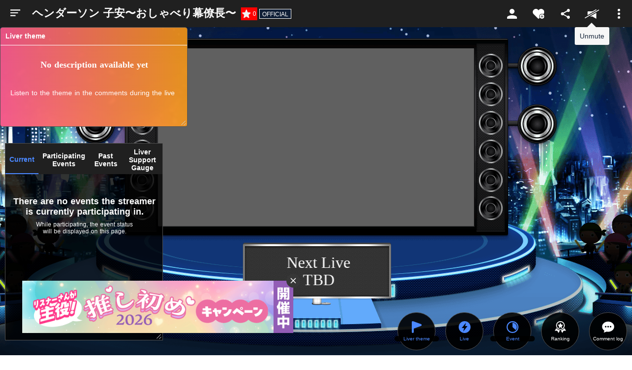

--- FILE ---
content_type: text/html;charset=utf-8
request_url: https://www.showroom-live.com/r/hendarsonkoyasu
body_size: 99352
content:
<!DOCTYPE html><html><head><meta charset="utf-8">
<meta name="viewport" content="width=device-width, initial-scale=1">
<title>ヘンダーソン 子安〜おしゃべり幕僚長〜｜SHOWROOM(ショールーム)</title>
<style>@charset "UTF-8";:root{--col-scheme-text-primary:#0f1e36;--col-scheme-text-thin:#999;--col-scheme-text-segmented-bar:#fff;--col-scheme-bg-primary:#fff;--col-scheme-bg-menu:#fff;--col-scheme-bg-menu-hover:#f3f3f3;--col-scheme-bg-card:#fff;--col-scheme-bg-card-bn:#eee;--col-scheme-bg-secondary:#f8f8f8;--col-scheme-bg-tertiary:#e4e4e4;--col-scheme-bg-secondary-pc:#f3f3f3;--col-scheme-bar-primary:#454545;--col-scheme-form-text-area:#e4e4e4;--col-scheme-border-select:#0f1e36;--col-scheme-border-primary:#ccc;--col-scheme-buttons-segmented-bar:#1b1b1b;--col-scheme-buttons-tertiary:#1b1b1b;--col-scheme-default:#4b74ff;--col-scheme-select-mode:#f3f3f3;--col-scheme-text-primary:#414141;--col-scheme-icon-primary:#0f1e36;--col-scheme-twitter-bg:url("data:image/svg+xml;charset=utf-8,%3Csvg xmlns='http://www.w3.org/2000/svg' width='1200' height='1227' viewBox='0 0 250.359 256'%3E%3Cpath stroke-miterlimit='10' d='M714.163 519.284 1160.89 0h-105.86L667.137 450.887 357.328 0H0l468.492 681.821L0 1226.37h105.866l409.625-476.152 327.181 476.152H1200L714.137 519.284zM569.165 687.828l-47.468-67.894-377.686-540.24h162.604l304.797 435.991 47.468 67.894 396.2 566.721H892.476L569.165 687.854z' font-family='none' font-size='none' font-weight='none' style='mix-blend-mode:normal' text-anchor='none' transform='translate(-.004 .066)scale(.20864)'/%3E%3C/svg%3E");--col-scheme-twitter-footer-bg:url("data:image/svg+xml;charset=utf-8,%3Csvg xmlns='http://www.w3.org/2000/svg' width='20' height='20' viewBox='0 0 20 20'%3E%3Cg data-name='グループ 5' transform='translate(535 -2012)'%3E%3Ccircle cx='10' cy='10' r='10' data-name='楕円形 1' transform='translate(-535 2012)'/%3E%3Cpath fill='%23fff' d='m-523.527 2021.506 1.5-1.743 2.692-3.135h-.99l-3.644 4.235-2.91-4.235h-3.356l4.4 6.4-4.4 5.119h.994l3.848-4.472 3.073 4.473h3.356zm-1.362 1.583-.446-.638-3.547-5.074h1.527l2.863 4.1.446.638 3.721 5.313h-1.527z'/%3E%3C/g%3E%3C/svg%3E")}@media (prefers-color-scheme:dark){:root{--col-scheme-text-segmented-bar:#0b0b0b;--col-scheme-bg-primary:#0b0b0b;--col-scheme-bg-menu:#202020;--col-scheme-bg-menu-hover:#0b0b0b;--col-scheme-bg-card:#202020;--col-scheme-bg-card-bn:#202020;--col-scheme-bg-secondary:#202020;--col-scheme-bg-tertiary:#202020;--col-scheme-bg-secondary-pc:#0b0b0b;--col-scheme-bar-primary:#000;--col-scheme-form-text-area:#454545;--col-scheme-border-select:#fff;--col-scheme-border-primary:#767676;--col-scheme-buttons-segmented-bar:#fff;--col-scheme-buttons-tertiary:#fff;--col-scheme-default:#4b88ff;--col-scheme-select-mode:#212021;--col-scheme-text-primary:#fff;--col-scheme-icon-primary:#fff;--col-scheme-twitter-bg:url("data:image/svg+xml;charset=utf-8,%3Csvg xmlns='http://www.w3.org/2000/svg' width='1200' height='1227' fill='none' viewBox='0 0 1200 1227'%3E%3Cpath fill='%23fff' d='M714.163 519.284 1160.89 0h-105.86L667.137 450.887 357.328 0H0l468.492 681.821L0 1226.37h105.866l409.625-476.152 327.181 476.152H1200L714.137 519.284zM569.165 687.828l-47.468-67.894-377.686-540.24h162.604l304.797 435.991 47.468 67.894 396.2 566.721H892.476L569.165 687.854z'/%3E%3C/svg%3E");--col-scheme-twitter-footer-bg:url("data:image/svg+xml;charset=utf-8,%3Csvg xmlns='http://www.w3.org/2000/svg' width='20' height='20' viewBox='0 0 20 20'%3E%3Cg data-name='グループ 5' transform='translate(535 -2012)'%3E%3Ccircle cx='10' cy='10' r='10' data-name='楕円形 1' transform='translate(-535 2012)'/%3E%3Cpath fill='%23fff' d='m-523.527 2021.506 1.5-1.743 2.692-3.135h-.99l-3.644 4.235-2.91-4.235h-3.356l4.4 6.4-4.4 5.119h.994l3.848-4.472 3.073 4.473h3.356zm-1.362 1.583-.446-.638-3.547-5.074h1.527l2.863 4.1.446.638 3.721 5.313h-1.527z'/%3E%3C/g%3E%3C/svg%3E")}}html{font-family:ヒラギノ角ゴ ProN W3,Hiragino Kaku Gothic ProN,游ゴシック Medium,Yu Gothic Medium,游ゴシック体,YuGothic,游ゴシック,Yu Gothic,Noto Sans JP,Roboto,-apple-system,BlinkMacSystemFont,メイリオ,Meiryo,sans-serif;font-size:16px;word-spacing:1px;-ms-text-size-adjust:100%;-webkit-text-size-adjust:100%;-moz-osx-font-smoothing:grayscale;-webkit-font-smoothing:antialiased;background-color:var(--col-scheme-bg-primary);box-sizing:border-box;color:var(--col-scheme-text-primary)}.is-room-body.is-pc{background-color:#000;min-height:100vh}*,:after,:before{box-sizing:border-box;margin:0;padding:0}::-webkit-scrollbar{height:5px;width:5px}::-webkit-scrollbar-track{border-radius:10px;box-shadow:inset 0 0 6px #0000001a}::-webkit-scrollbar-thumb{background-color:#021d35;border-radius:10px;box-shadow:0 0 0 1px #ffffff4d}input[type=date],input[type=text],select,textarea{-webkit-appearance:none;-moz-appearance:none;appearance:none;background-color:var(--col-scheme-form-text-area);border:1px solid var(--col-scheme-form-text-area);box-sizing:border-box;color:var(--col-scheme-text-primary)}input[type=date]:focus,input[type=text]:focus,select:focus,textarea:focus{border:1px solid var(--col-scheme-border-primary);outline:0}input::-moz-placeholder,textarea::-moz-placeholder{color:var(--col-scheme-text-thin)}input::placeholder,textarea::placeholder{color:var(--col-scheme-text-thin)}select{-moz-appearance:none;text-indent:.01px;text-overflow:""}select::-ms-expand{display:none}button{border:none;cursor:pointer;font-family:inherit}a{color:inherit;text-decoration:none}address,em,i{font-style:normal}main{display:block}li{list-style:none}canvas{width:100%}.ft-hiragino{font-family:ヒラギノ角ゴ ProN W3,Hiragino Kaku Gothic ProN,sans-serif}.sr-orange{background-color:#f39802}.sr-yellow{background-color:#ffe103}.sr-lightgreen{background-color:#aace36}.sr-green{background-color:#00a73c}.sr-lightblue{background-color:#54c3f1}.sr-blue{background-color:#3071b9}.sr-purple{background-color:#a660a3}.sr-pink{background-color:#e9528e}.thin-blue{background-color:#3182fce6;color:#fff}.roof-gray{background-color:#36474f}.text-white{color:#fff}.text-gray{color:#0f1e3680}.gradient{background:linear-gradient(90deg,#ff7b42 41.18%,#e5636e 55.85%,#be3fb2 78.23%);color:#fff}.st-twitter{background-color:#d1d1d14d;color:#fff}.st-twitter i{align-items:center;display:flex;margin-right:10px}.st-twitter img{height:12px}a.st-twitter:focus,a.st-twitter:hover{background-color:#ffffff4d}.st-button{border-radius:3px;font-size:14px;height:43px}a.st-button{align-items:center;display:flex;justify-content:center}.st-container{margin:0 auto;width:1080px}.block{display:block}.flex{display:flex}.flex-center{display:flex;justify-content:center}.align-center,.flex-center{align-items:center}.bold{font-weight:700}.st-chip{border-radius:3px}.st-badge,.st-chip{color:#fff;font-size:12px;padding:1px 4px}dl.st-chip{align-items:center;display:flex}.border-circle{border-radius:50px}.ofi-parent-center{align-items:center;display:flex;height:100%;width:100%}.ofi{height:100%;-o-object-fit:cover;object-fit:cover;-o-object-position:center;object-position:center;width:100%}.st-swiper__controls{align-items:center;bottom:0;display:flex;justify-content:space-between;left:0;margin:auto;pointer-events:none;position:absolute;right:0;top:0}.swiper-container{position:relative}.swiper-button-next,.swiper-button-prev{background-color:#5e5e5eb3;height:24px;pointer-events:auto;width:24px}.swiper-button-next:focus,.swiper-button-next:hover,.swiper-button-prev:focus,.swiper-button-prev:hover{background-color:#5e5e5e}.swiper-button-disabled{opacity:0;visibility:hidden}.st-userprofile__text a{color:#4b74ff}.st-userprofile__text a:focus,.st-userprofile__text a:hover{text-decoration:underline}@media screen and (max-width:1080px){.st-container{width:94%}}@media (prefers-color-scheme:dark){html{background-color:#0b0b0b}}.fs-b2{font-size:12px}@media screen and (max-width:680px){.fs-b2{font-size:10px}}.fs-b3{font-size:14px}@media screen and (max-width:680px){.fs-b3{font-size:11px}}.fs-b4{font-size:16px}@media screen and (max-width:680px){.fs-b4{font-size:12px}}.fs-b5{font-size:18px}@media screen and (max-width:680px){.fs-b5{font-size:13px}}.mb-b4{margin-bottom:20px}@media screen and (max-width:680px){.mb-b4{margin-bottom:10px}}.p-b2{padding:10px}@media screen and (max-width:680px){.p-b2{padding:5px}}.p-b4{padding:20px}@media screen and (max-width:680px){.p-b4{padding:10px}}.pt-b4{padding-top:20px}@media screen and (max-width:680px){.pt-b4{padding-top:10px}}.pb-b4{padding-bottom:20px}@media screen and (max-width:680px){.pb-b4{padding-bottom:10px}}.mt-3,.my-3{margin-top:1rem}</style>
<style>.Vue-Toastification__container{box-sizing:border-box;color:#fff;display:flex;flex-direction:column;min-height:100%;padding:4px;pointer-events:none;position:fixed;width:600px;z-index:9999}@media only screen and (min-width:600px){.Vue-Toastification__container.top-center,.Vue-Toastification__container.top-left,.Vue-Toastification__container.top-right{top:1em}.Vue-Toastification__container.bottom-center,.Vue-Toastification__container.bottom-left,.Vue-Toastification__container.bottom-right{bottom:1em;flex-direction:column-reverse}.Vue-Toastification__container.bottom-left,.Vue-Toastification__container.top-left{left:1em}.Vue-Toastification__container.bottom-left .Vue-Toastification__toast,.Vue-Toastification__container.top-left .Vue-Toastification__toast{margin-right:auto}@supports not (-moz-appearance:none){.Vue-Toastification__container.bottom-left .Vue-Toastification__toast--rtl,.Vue-Toastification__container.top-left .Vue-Toastification__toast--rtl{margin-left:auto;margin-right:unset}}.Vue-Toastification__container.bottom-right,.Vue-Toastification__container.top-right{right:1em}.Vue-Toastification__container.bottom-right .Vue-Toastification__toast,.Vue-Toastification__container.top-right .Vue-Toastification__toast{margin-left:auto}@supports not (-moz-appearance:none){.Vue-Toastification__container.bottom-right .Vue-Toastification__toast--rtl,.Vue-Toastification__container.top-right .Vue-Toastification__toast--rtl{margin-left:unset;margin-right:auto}}.Vue-Toastification__container.bottom-center,.Vue-Toastification__container.top-center{left:50%;margin-left:-300px}.Vue-Toastification__container.bottom-center .Vue-Toastification__toast,.Vue-Toastification__container.top-center .Vue-Toastification__toast{margin-left:auto;margin-right:auto}}@media only screen and (max-width:600px){.Vue-Toastification__container{left:0;margin:0;padding:0;width:100vw}.Vue-Toastification__container .Vue-Toastification__toast{width:100%}.Vue-Toastification__container.top-center,.Vue-Toastification__container.top-left,.Vue-Toastification__container.top-right{top:0}.Vue-Toastification__container.bottom-center,.Vue-Toastification__container.bottom-left,.Vue-Toastification__container.bottom-right{bottom:0;flex-direction:column-reverse}}.Vue-Toastification__toast{border-radius:8px;box-shadow:0 1px 10px #0000001a,0 2px 15px #0000000d;box-sizing:border-box;direction:ltr;display:inline-flex;font-family:Lato,Helvetica,Roboto,Arial,sans-serif;justify-content:space-between;margin-bottom:1rem;max-height:800px;max-width:600px;min-height:64px;min-width:326px;overflow:hidden;padding:22px 24px;pointer-events:auto;position:relative;transform:translateZ(0)}.Vue-Toastification__toast--rtl{direction:rtl}.Vue-Toastification__toast--default{background-color:#1976d2;color:#fff}.Vue-Toastification__toast--info{background-color:#2196f3;color:#fff}.Vue-Toastification__toast--success{background-color:#4caf50;color:#fff}.Vue-Toastification__toast--error{background-color:#ff5252;color:#fff}.Vue-Toastification__toast--warning{background-color:#ffc107;color:#fff}@media only screen and (max-width:600px){.Vue-Toastification__toast{border-radius:0;margin-bottom:.5rem}}.Vue-Toastification__toast-body{flex:1;font-size:16px;line-height:24px;white-space:pre-wrap;word-break:break-word}.Vue-Toastification__toast-component-body{flex:1}.Vue-Toastification__toast.disable-transition{animation:none!important}.Vue-Toastification__close-button{align-items:center;background:transparent;border:none;color:#fff;cursor:pointer;font-size:24px;font-weight:700;line-height:24px;opacity:.3;outline:none;padding:0 0 0 10px;transition:.3s ease;transition:visibility 0s,opacity .2s linear}.Vue-Toastification__close-button:focus,.Vue-Toastification__close-button:hover{opacity:1}.Vue-Toastification__toast:not(:hover) .Vue-Toastification__close-button.show-on-hover{opacity:0}.Vue-Toastification__toast--rtl .Vue-Toastification__close-button{padding-left:unset;padding-right:10px}@keyframes scale-x-frames{0%{transform:scaleX(1)}to{transform:scaleX(0)}}.Vue-Toastification__progress-bar{animation:scale-x-frames linear 1 forwards;background-color:#ffffffb3;bottom:0;height:5px;left:0;position:absolute;transform-origin:left;width:100%;z-index:10000}.Vue-Toastification__toast--rtl .Vue-Toastification__progress-bar{left:unset;right:0;transform-origin:right}.Vue-Toastification__icon{align-items:center;background:transparent;border:none;height:100%;margin:auto 18px auto 0;outline:none;padding:0;transition:.3s ease;width:20px}.Vue-Toastification__toast--rtl .Vue-Toastification__icon{margin:auto 0 auto 18px}@keyframes bounceInRight{0%,60%,75%,90%,to{animation-timing-function:cubic-bezier(.215,.61,.355,1)}0%{opacity:0;transform:translate3d(3000px,0,0)}60%{opacity:1;transform:translate3d(-25px,0,0)}75%{transform:translate3d(10px,0,0)}90%{transform:translate3d(-5px,0,0)}to{transform:none}}@keyframes bounceOutRight{40%{opacity:1;transform:translate3d(-20px,0,0)}to{opacity:0;transform:translate3d(1000px,0,0)}}@keyframes bounceInLeft{0%,60%,75%,90%,to{animation-timing-function:cubic-bezier(.215,.61,.355,1)}0%{opacity:0;transform:translate3d(-3000px,0,0)}60%{opacity:1;transform:translate3d(25px,0,0)}75%{transform:translate3d(-10px,0,0)}90%{transform:translate3d(5px,0,0)}to{transform:none}}@keyframes bounceOutLeft{20%{opacity:1;transform:translate3d(20px,0,0)}to{opacity:0;transform:translate3d(-2000px,0,0)}}@keyframes bounceInUp{0%,60%,75%,90%,to{animation-timing-function:cubic-bezier(.215,.61,.355,1)}0%{opacity:0;transform:translate3d(0,3000px,0)}60%{opacity:1;transform:translate3d(0,-20px,0)}75%{transform:translate3d(0,10px,0)}90%{transform:translate3d(0,-5px,0)}to{transform:translateZ(0)}}@keyframes bounceOutUp{20%{transform:translate3d(0,-10px,0)}40%,45%{opacity:1;transform:translate3d(0,20px,0)}to{opacity:0;transform:translate3d(0,-2000px,0)}}@keyframes bounceInDown{0%,60%,75%,90%,to{animation-timing-function:cubic-bezier(.215,.61,.355,1)}0%{opacity:0;transform:translate3d(0,-3000px,0)}60%{opacity:1;transform:translate3d(0,25px,0)}75%{transform:translate3d(0,-10px,0)}90%{transform:translate3d(0,5px,0)}to{transform:none}}@keyframes bounceOutDown{20%{transform:translate3d(0,10px,0)}40%,45%{opacity:1;transform:translate3d(0,-20px,0)}to{opacity:0;transform:translate3d(0,2000px,0)}}.Vue-Toastification__bounce-enter-active.bottom-left,.Vue-Toastification__bounce-enter-active.top-left{animation-name:bounceInLeft}.Vue-Toastification__bounce-enter-active.bottom-right,.Vue-Toastification__bounce-enter-active.top-right{animation-name:bounceInRight}.Vue-Toastification__bounce-enter-active.top-center{animation-name:bounceInDown}.Vue-Toastification__bounce-enter-active.bottom-center{animation-name:bounceInUp}.Vue-Toastification__bounce-leave-active:not(.disable-transition).bottom-left,.Vue-Toastification__bounce-leave-active:not(.disable-transition).top-left{animation-name:bounceOutLeft}.Vue-Toastification__bounce-leave-active:not(.disable-transition).bottom-right,.Vue-Toastification__bounce-leave-active:not(.disable-transition).top-right{animation-name:bounceOutRight}.Vue-Toastification__bounce-leave-active:not(.disable-transition).top-center{animation-name:bounceOutUp}.Vue-Toastification__bounce-leave-active:not(.disable-transition).bottom-center{animation-name:bounceOutDown}.Vue-Toastification__bounce-enter-active,.Vue-Toastification__bounce-leave-active{animation-duration:.75s;animation-fill-mode:both}.Vue-Toastification__bounce-move{transition-duration:.4s;transition-property:all;transition-timing-function:ease-in-out}@keyframes fadeOutTop{0%{opacity:1;transform:translateY(0)}to{opacity:0;transform:translateY(-50px)}}@keyframes fadeOutLeft{0%{opacity:1;transform:translate(0)}to{opacity:0;transform:translate(-50px)}}@keyframes fadeOutBottom{0%{opacity:1;transform:translateY(0)}to{opacity:0;transform:translateY(50px)}}@keyframes fadeOutRight{0%{opacity:1;transform:translate(0)}to{opacity:0;transform:translate(50px)}}@keyframes fadeInLeft{0%{opacity:0;transform:translate(-50px)}to{opacity:1;transform:translate(0)}}@keyframes fadeInRight{0%{opacity:0;transform:translate(50px)}to{opacity:1;transform:translate(0)}}@keyframes fadeInTop{0%{opacity:0;transform:translateY(-50px)}to{opacity:1;transform:translateY(0)}}@keyframes fadeInBottom{0%{opacity:0;transform:translateY(50px)}to{opacity:1;transform:translateY(0)}}.Vue-Toastification__fade-enter-active.bottom-left,.Vue-Toastification__fade-enter-active.top-left{animation-name:fadeInLeft}.Vue-Toastification__fade-enter-active.bottom-right,.Vue-Toastification__fade-enter-active.top-right{animation-name:fadeInRight}.Vue-Toastification__fade-enter-active.top-center{animation-name:fadeInTop}.Vue-Toastification__fade-enter-active.bottom-center{animation-name:fadeInBottom}.Vue-Toastification__fade-leave-active:not(.disable-transition).bottom-left,.Vue-Toastification__fade-leave-active:not(.disable-transition).top-left{animation-name:fadeOutLeft}.Vue-Toastification__fade-leave-active:not(.disable-transition).bottom-right,.Vue-Toastification__fade-leave-active:not(.disable-transition).top-right{animation-name:fadeOutRight}.Vue-Toastification__fade-leave-active:not(.disable-transition).top-center{animation-name:fadeOutTop}.Vue-Toastification__fade-leave-active:not(.disable-transition).bottom-center{animation-name:fadeOutBottom}.Vue-Toastification__fade-enter-active,.Vue-Toastification__fade-leave-active{animation-duration:.75s;animation-fill-mode:both}.Vue-Toastification__fade-move{transition-duration:.4s;transition-property:all;transition-timing-function:ease-in-out}@keyframes slideInBlurredLeft{0%{filter:blur(40px);opacity:0;transform:translate(-1000px) scaleX(2.5) scaleY(.2);transform-origin:100% 50%}to{filter:blur(0);opacity:1;transform:translate(0) scaleY(1) scaleX(1);transform-origin:50% 50%}}@keyframes slideInBlurredTop{0%{filter:blur(240px);opacity:0;transform:translateY(-1000px) scaleY(2.5) scaleX(.2);transform-origin:50% 0}to{filter:blur(0);opacity:1;transform:translateY(0) scaleY(1) scaleX(1);transform-origin:50% 50%}}@keyframes slideInBlurredRight{0%{filter:blur(40px);opacity:0;transform:translate(1000px) scaleX(2.5) scaleY(.2);transform-origin:0 50%}to{filter:blur(0);opacity:1;transform:translate(0) scaleY(1) scaleX(1);transform-origin:50% 50%}}@keyframes slideInBlurredBottom{0%{filter:blur(240px);opacity:0;transform:translateY(1000px) scaleY(2.5) scaleX(.2);transform-origin:50% 100%}to{filter:blur(0);opacity:1;transform:translateY(0) scaleY(1) scaleX(1);transform-origin:50% 50%}}@keyframes slideOutBlurredTop{0%{filter:blur(0);opacity:1;transform:translateY(0) scaleY(1) scaleX(1);transform-origin:50% 0}to{filter:blur(240px);opacity:0;transform:translateY(-1000px) scaleY(2) scaleX(.2);transform-origin:50% 0}}@keyframes slideOutBlurredBottom{0%{filter:blur(0);opacity:1;transform:translateY(0) scaleY(1) scaleX(1);transform-origin:50% 50%}to{filter:blur(240px);opacity:0;transform:translateY(1000px) scaleY(2) scaleX(.2);transform-origin:50% 100%}}@keyframes slideOutBlurredLeft{0%{filter:blur(0);opacity:1;transform:translate(0) scaleY(1) scaleX(1);transform-origin:50% 50%}to{filter:blur(40px);opacity:0;transform:translate(-1000px) scaleX(2) scaleY(.2);transform-origin:100% 50%}}@keyframes slideOutBlurredRight{0%{filter:blur(0);opacity:1;transform:translate(0) scaleY(1) scaleX(1);transform-origin:50% 50%}to{filter:blur(40px);opacity:0;transform:translate(1000px) scaleX(2) scaleY(.2);transform-origin:0 50%}}.Vue-Toastification__slideBlurred-enter-active.bottom-left,.Vue-Toastification__slideBlurred-enter-active.top-left{animation-name:slideInBlurredLeft}.Vue-Toastification__slideBlurred-enter-active.bottom-right,.Vue-Toastification__slideBlurred-enter-active.top-right{animation-name:slideInBlurredRight}.Vue-Toastification__slideBlurred-enter-active.top-center{animation-name:slideInBlurredTop}.Vue-Toastification__slideBlurred-enter-active.bottom-center{animation-name:slideInBlurredBottom}.Vue-Toastification__slideBlurred-leave-active:not(.disable-transition).bottom-left,.Vue-Toastification__slideBlurred-leave-active:not(.disable-transition).top-left{animation-name:slideOutBlurredLeft}.Vue-Toastification__slideBlurred-leave-active:not(.disable-transition).bottom-right,.Vue-Toastification__slideBlurred-leave-active:not(.disable-transition).top-right{animation-name:slideOutBlurredRight}.Vue-Toastification__slideBlurred-leave-active:not(.disable-transition).top-center{animation-name:slideOutBlurredTop}.Vue-Toastification__slideBlurred-leave-active:not(.disable-transition).bottom-center{animation-name:slideOutBlurredBottom}.Vue-Toastification__slideBlurred-enter-active,.Vue-Toastification__slideBlurred-leave-active{animation-duration:.75s;animation-fill-mode:both}.Vue-Toastification__slideBlurred-move{transition-duration:.4s;transition-property:all;transition-timing-function:ease-in-out}</style>
<style>.st-error__title[data-v-d2611b9f]{font-size:48px;margin-bottom:20px}.st-error[data-v-d2611b9f]{align-items:center;background-color:#fff;color:#222;display:flex;flex-direction:column;justify-content:center;min-height:calc(100vh - 341px);padding:120px 0}.st-error p[data-v-d2611b9f]{font-size:18px;font-weight:700;margin-bottom:20px;text-align:center}.st-error__content[data-v-d2611b9f]{margin-bottom:40px}.st-button[data-v-d2611b9f]{font-weight:700;width:240px}@media screen and (max-width:680px){.st-error__title[data-v-d2611b9f]{font-size:8vw;margin-bottom:5.3333vw}.st-error[data-v-d2611b9f]{padding:10vw 0}.st-error p[data-v-d2611b9f]{font-size:4.26666vw;margin:0 auto 5.3333vw;width:60%}.st-error__content[data-v-d2611b9f]{margin-bottom:10.6666vw}}</style>
<style>.swiper-slide figure{overflow:hidden}.swiper-slide button img{transition:all .2s}.swiper-slide button:focus img,.swiper-slide button:hover img{transform:scale(1.1)}.st-onlive__link figure{overflow:hidden}.st-onlive__link a img{transition:all .2s}.st-onlive__link a:focus img,.st-onlive__link a:hover img{transform:scale(1.1)}.Vue-Toastification__toast.sr-toast-container{border-radius:4px;box-shadow:0 0 12px #999;font-weight:400;margin:0;min-height:20px;opacity:.8;padding:22px 15px;top:70px;width:300px}.Vue-Toastification__toast.sr-toast-container:hover{opacity:1}.Vue-Toastification__toast.sr-toast-container .Vue-Toastification__toast-body{font-size:14px;margin:0}.Vue-Toastification__toast.sr-toast-container .Vue-Toastification__close-button{opacity:1}.Vue-Toastification__toast.sr-toast-container.Vue-Toastification__toast--success{background:#0f1e36}.d-flex{display:flex}.d-inline{display:inline}.btn-block{display:block;width:100%}.col-6{max-width:50%}.ta-c{font-weight:700;text-align:center}.row{display:flex;flex-wrap:wrap}.mt-2,.my-2{margin-top:.5rem}.mt-3,.my-3{margin-top:1rem}.w-100{width:100%}.h-100{height:100%}.position-relative{position:relative}.position-absolute{position:absolute}.fade:not(.show){opacity:0}.fade{transition:opacity .15s linear}.modal-content{background-clip:padding-box;background-color:#fff;border:1px solid rgba(0,0,0,.2);border-radius:.3rem;display:flex;flex-direction:column;outline:0;pointer-events:auto;position:relative;width:100%}.modal-body{flex:1 1 auto;padding:1rem;position:relative}.modal-open .modal{overflow-x:hidden;overflow-y:auto}.modal{bottom:0;display:none;left:0;outline:0;overflow:hidden;position:fixed;right:0;top:0;z-index:1050}.modal.fade .modal-dialog{transform:translateY(-25%);transition:transform .3s ease-out}.modal.show .modal-dialog{transform:translate(0)}.alert{border:1px solid transparent;border-radius:.25rem;margin-bottom:1rem;padding:.75rem 1.25rem}.form-tx{-webkit-appearance:none;border:2px solid #eaeaea;border-radius:.2rem;box-sizing:border-box;line-height:inherit;padding:1rem .5rem;transition:border .2s linear;width:100%}</style>
<style>.st-sidemenu[data-v-475683f0]{background-color:var(--col-scheme-bg-menu);box-shadow:1px 4px 20px #0000004d;box-sizing:border-box;display:none;height:100%;left:0;padding-bottom:52px;position:fixed;top:52px;width:250px;z-index:999}.st-sidemenu.active[data-v-475683f0]{display:block}.st-sidemenu .side-link[data-v-475683f0]{align-items:center;background-color:transparent;color:var(--col-scheme-text-primary);cursor:pointer;display:flex;font-size:16px;min-height:48px;padding:12px 21px;text-align:left;transition:background-color .15s;width:100%}.st-sidemenu .side-link[data-v-475683f0]:focus,.st-sidemenu .side-link[data-v-475683f0]:hover{background-color:#4b74ff;color:#fff}.st-sidemenu .side-link[data-v-475683f0]:focus svg,.st-sidemenu .side-link[data-v-475683f0]:hover svg{fill:#fff}.st-sidemenu .side-link[data-v-475683f0]:focus svg .cls-1,.st-sidemenu .side-link[data-v-475683f0]:hover svg .cls-1{fill:#202020}.st-sidemenu .side-link[data-v-475683f0]:focus svg .cls-2,.st-sidemenu .side-link[data-v-475683f0]:hover svg .cls-2{fill:#fff}.st-sidemenu .side-link[data-v-475683f0]:focus .side-svg-dis,.st-sidemenu .side-link[data-v-475683f0]:hover .side-svg-dis{fill:#202020}.st-sidemenu .side-link[data-v-475683f0] svg{fill:var(--col-scheme-text-primary)}.st-sidemenu .side-link[data-v-475683f0] svg .cls-1{fill:var(--col-scheme-bg-menu)}.st-sidemenu .side-link[data-v-475683f0] svg .cls-2{fill:var(--col-scheme-text-primary)}.st-sidemenu.is-room[data-v-475683f0]{background-color:#202020;color:#fff}.st-sidemenu.is-room[data-v-475683f0]:before{background-color:#202020;content:"";height:52px;position:absolute;right:0;top:-52px;width:186px}.st-sidemenu.is-room .side-link[data-v-475683f0]{color:#fff}.st-sidemenu.is-room[data-v-475683f0] svg{fill:#fff}.st-sidemenu.is-room[data-v-475683f0] svg .cls-1{fill:#202020}.st-sidemenu.is-room[data-v-475683f0] svg .cls-2{fill:#fff}.st-sidemenu.is-room[data-v-475683f0] .side-svg-dis{fill:#202020}.st-sidemenu.is-room[data-v-475683f0]:focus svg .cls-2,.st-sidemenu.is-room[data-v-475683f0]:hover svg .cls-2{fill:#fff}.st-icon[data-v-475683f0]{align-items:center;display:flex;margin-right:13px}.st-arrow[data-v-475683f0]{height:11px;width:6px;stroke:var(--col-scheme-text-primary);display:none}.st-arrow[data-v-475683f0] path{fill:var(--col-scheme-text-primary)}[data-v-475683f0] .side-svg-dis{fill:var(--col-scheme-bg-menu)}.st-sidemenu__list[data-v-475683f0]{max-height:100%;overflow-y:scroll}.st-sidemenu__item[data-v-475683f0]{width:100%}.st-sidemenu__item.is-profile[data-v-475683f0]{align-items:center;border-bottom:1px solid var(--col-scheme-border-primary);display:flex}.text[data-v-475683f0]{flex:1}.st-sidemenu__profile-text[data-v-475683f0]{max-width:140px}.st-sidemenu__profile-description[data-v-475683f0]{display:flex;margin-top:5px;max-width:125px}.st-sidemenu__profile-image[data-v-475683f0]{border-radius:50%;height:22px;margin-right:13px;width:22px}.st-sidemenu__profile-name[data-v-475683f0]{font-size:14px;overflow:hidden;text-overflow:ellipsis;white-space:nowrap}.st-sidemenu__profile-level[data-v-475683f0]{color:#fff;font-size:10px;margin-right:12px}.st-sidemenu__profile-sg[data-v-475683f0]{color:#fff;font-size:10px;overflow:hidden;text-overflow:ellipsis;white-space:nowrap}.st-sidemenu__badge[data-v-475683f0]{background-color:#f00000;border-radius:10px;color:#fff;font-size:10px;height:20px;line-height:20px;margin-left:auto;min-width:20px;text-align:center}.sp-nav-header-logo[data-v-475683f0]{display:none}.sp-nav-header-buttons[data-v-475683f0]{display:none;gap:15px;padding:15px 20px;width:100%}.button[data-v-475683f0]{background-color:#4b74ff;border:none;border-radius:2px;box-shadow:0 2px 4px #0006;color:#fff;cursor:pointer;display:inline-block;flex:1;font-size:14px;font-weight:700;font-weight:400;line-height:1;outline:0;padding:8px;position:relative;text-align:center}.button[data-v-475683f0]:focus,.button[data-v-475683f0]:hover{background-color:#6b8dff}.button.color-secondary[data-v-475683f0]{background:#fff;color:#0f1e36}.is-mobile .pc-view[data-v-475683f0],.sp-view[data-v-475683f0],.st-hidden[data-v-475683f0]{display:none}.is-mobile .sp-view[data-v-475683f0]{display:block}.is-mobile .st-sidemenu[data-v-475683f0]{display:block;pointer-events:none;top:0;transform:translate(-110%);transition:all .3s;visibility:hidden;width:270px}.is-mobile .st-sidemenu.active[data-v-475683f0]{pointer-events:inherit;transform:translateY(0);visibility:inherit}.is-mobile .st-sidemenu.is-room[data-v-475683f0]{background-color:var(--col-scheme-bg-menu);color:var(--col-scheme-text-primary)}.is-mobile .st-sidemenu.is-room .side-link[data-v-475683f0]{color:var(--col-scheme-text-primary);font-size:14px;position:relative}.is-mobile .st-sidemenu.is-room[data-v-475683f0] svg{fill:var(--col-scheme-text-primary)}.is-mobile .sp-nav-header-logo[data-v-475683f0]{display:flex;padding:0;width:135px}.is-mobile .sp-nav-header-logo img[data-v-475683f0]{width:100%}.is-mobile .st-hidden[data-v-475683f0]{display:none;left:0;pointer-events:none;position:fixed;top:0;visibility:hidden}.is-mobile .st-hidden.active[data-v-475683f0]{background-color:#0009;display:block;height:100%;pointer-events:inherit;visibility:inherit;width:100%;z-index:3}.is-mobile .st-hidden.active[data-v-475683f0] svg{position:absolute;right:10px;top:10px;width:14px}.is-mobile .sp-nav-header-buttons[data-v-475683f0]{display:flex}.is-mobile .st-sidemenu__item[data-v-475683f0],.is-mobile .st-sidemenu__item.is-profile[data-v-475683f0]{border-bottom:1px solid var(--col-scheme-border-primary)}.is-mobile .st-sidemenu__item.is-profile[data-v-475683f0]{background-color:#000;flex-direction:column;padding:5px 0}.is-mobile .st-sidemenu__item.is-profile .st-logo[data-v-475683f0]{margin-top:15px;padding:0;width:135px}.is-mobile .st-sidemenu__item.is-profile .st-logo img[data-v-475683f0]{width:100%}.is-mobile .st-sidemenu__profile-name[data-v-475683f0]{color:#fff;font-size:12px;font-weight:700}.is-mobile .st-sidemenu__profile-image[data-v-475683f0]{height:40px;width:40px}.is-mobile .st-icon[data-v-475683f0]{display:none}.is-mobile .st-sidemenu__profile-text[data-v-475683f0]{max-width:inherit;width:calc(100% - 53px)}.is-mobile .st-sidemenu__profile-description[data-v-475683f0]{justify-content:space-between;max-width:inherit;width:100%}.is-mobile .st-sidemenu__badge[data-v-475683f0]{margin-right:15px}.is-mobile .side-link[data-v-475683f0]{font-size:14px}.is-mobile .side-link[data-v-475683f0]:hover{background-color:inherit;color:inherit}.is-mobile .st-arrow[data-v-475683f0]{display:block}</style>
<style>.st-signup[data-v-ba80b6e0]{background-color:var(--col-scheme-bg-card);border-radius:12px;box-sizing:border-box;color:var(--col-scheme-text-primary);display:none;left:50%;margin-left:-215px;overflow:auto;padding:30px 35px 45px;position:fixed;top:50%;transform:translateY(-50%);width:430px;z-index:2001}.is-lite .st-signup[data-v-ba80b6e0]{margin-left:0;padding:20px 25px 30px;transform:translate(-50%,-50%);width:430px}@media screen and (max-width:680px){.is-lite .st-signup[data-v-ba80b6e0]{max-width:350px;width:90%}}.st-signup.active[data-v-ba80b6e0]{display:block}.st-signup.active+.st-hidden[data-v-ba80b6e0]{background-color:#000;bottom:0;left:0;opacity:.8;position:fixed;right:0;top:0;z-index:2000}.st-sign__tablist[data-v-ba80b6e0]{display:flex;margin-bottom:20px}.st-sign__tablist li[data-v-ba80b6e0]{width:50%}.st-sign__tablist button[data-v-ba80b6e0]{background-color:transparent;color:var(--col-scheme-text-primary);font-size:20px;height:60px;width:100%}.st-sign__tablist button.active[data-v-ba80b6e0]{color:#4b74ff}.twitter-attention-list li[data-v-ba80b6e0]{font-size:12px;margin-bottom:6px}</style>
<style>.l-main[data-v-f12dc952]{background-color:#000;background-position:50%;background-repeat:no-repeat;height:1080px;overflow:hidden;padding-top:55px;position:relative;width:100%}.l-main[data-v-f12dc952]:after{background-image:url(https://client-cdn.showroom-live.com/assets/cffb1a749d6fd6d076ffbca15508fca845dd0869/_nuxt/stand.SmW8yZ6c.png);background-position:bottom;content:" ";display:block;height:400px;left:0;pointer-events:none;position:absolute;right:0}.l-main[data-v-f12dc952]:before{bottom:0}.l-main[data-v-f12dc952]:after{bottom:-70px}.gift-log[data-v-f12dc952]{right:10px;top:60px}.comment-log[data-v-f12dc952]{right:50px;top:100px}.comment-form[data-v-f12dc952]{right:10px;top:804px}.ranking-list[data-v-f12dc952]{right:90px;top:140px}.gift-box[data-v-f12dc952]{right:10px;top:540px}.event-box[data-v-f12dc952]{left:10px;top:290px}.st-button__close[data-v-f12dc952]{background-color:transparent;height:52px;position:absolute;right:10%;top:0;width:52px}.st-button__close[data-v-f12dc952]:after,.st-button__close[data-v-f12dc952]:before{border:1px solid #fff;content:"";left:6px;position:absolute;top:24px;width:35px}.st-button__close[data-v-f12dc952]:before{transform:rotate(-45deg)}.st-button__close[data-v-f12dc952]:after{transform:rotate(45deg)}.tlp-link-box[data-v-f12dc952]{bottom:120px;position:fixed;right:25px;z-index:1}.overlay-backdrop[data-v-f12dc952]{align-items:center;background-color:#00000080;bottom:0;display:none;display:flex;justify-content:center;left:0;position:fixed;right:0;top:0;z-index:2002}.overlay-backdrop.active[data-v-f12dc952]{display:block}</style>
<style>.st-header__sidebar[data-v-99da6c28]{background-color:#202020;box-sizing:border-box;height:52px;left:0;padding:16px 0;position:fixed;top:0;width:65px;z-index:999}.st-sidebar__open[data-v-99da6c28]{background-color:transparent;height:100%;position:relative;width:62px}.st-sidebar__open i[data-v-99da6c28]{align-items:center;display:flex;justify-content:center}.st-sidebar__open[data-v-99da6c28] svg{fill:#fff;width:20px}.st-sidebar__open[data-v-99da6c28]:focus{outline:none}.header-badge[data-v-99da6c28]{background-color:#f00000;border-radius:50%;height:8px;position:absolute;right:16px;top:-1px;width:8px}</style>
<style>.st-header[data-v-1f374d23]{background-color:#202020;display:flex;height:55px;left:0;position:fixed;top:0;width:100%;z-index:4}.room-header[data-v-1f374d23]{align-items:center;display:flex;justify-content:space-between;padding-left:65px;width:100%}.room-header .header-menu[data-v-1f374d23]{-webkit-appearance:none;-moz-appearance:none;appearance:none;background-color:#fff;border:1px solid #ccc;border-radius:0;color:#47494e;font-size:16px;height:30px;margin-left:auto;padding:0 10px;text-align:center;width:84px}.header-menu[data-v-1f374d23]{font-size:16px;transform:scale(.8)}.room-name[data-v-1f374d23]{color:#fff;display:inline-block;font-size:22px;font-weight:700;margin-bottom:1px;margin-right:10px;overflow:hidden;text-overflow:ellipsis;vertical-align:top;white-space:nowrap}.room-name.ios[data-v-1f374d23]{display:-webkit-box;text-overflow:inherit;-webkit-box-orient:vertical;-webkit-line-clamp:1;white-space:inherit}.st-official[data-v-1f374d23]{background-color:#0f1e36;border:1px solid #fff;color:#fff;font-size:12px;height:20px;line-height:10px;padding:5px}.st-viewnum[data-v-1f374d23]{background-color:red;color:#fff;flex-shrink:0;font-size:12px;height:26px;justify-content:center;padding:0 2px}.st-viewnum[data-v-1f374d23],.st-viewnum i[data-v-1f374d23]{align-items:center;display:flex;margin-right:4px}.st-viewnum i img[data-v-1f374d23]{width:18px}.st-roomstart[data-v-1f374d23]{align-items:center;background-color:#000;color:#fff;display:flex;flex-shrink:0;font-size:12px;height:20px;justify-content:center;margin-right:4px;padding:6px}.st-header__item[data-v-1f374d23],.st-header__menu[data-v-1f374d23]{align-items:center;display:flex;height:100%}.st-header__item[data-v-1f374d23]{justify-content:center;position:relative;width:54px}.st-header__item>button[data-v-1f374d23]{align-items:center;background-color:transparent;display:flex;height:100%;justify-content:center;width:100%}.st-header__item img[data-v-1f374d23]{height:20px}.st-header__18-icon[data-v-1f374d23],.st-header__link[data-v-1f374d23]{align-items:center;display:flex;justify-content:center}.st-header__18-icon[data-v-1f374d23]{height:24px!important;width:24px}.st-header__right[data-v-1f374d23]{height:100%;margin-left:auto}.st-menu__open:focus+.st-modal-menu[data-v-1f374d23],.st-menu__open:hover+.st-modal-menu[data-v-1f374d23]{display:block}.st-modal-menu[data-v-1f374d23]{background-color:#eceff1;border-radius:2px;box-shadow:0 1px 2px #0006;color:#414141;display:none;font-size:14px;overflow:hidden;position:fixed;right:0;top:4px;width:150px;z-index:110}.st-modal-menu.sns[data-v-1f374d23]{right:125px}.st-modal-menu[data-v-1f374d23]:before{border-color:transparent transparent #000;border-style:solid;border-width:0 5px 5px;content:"";height:0;position:absolute;right:12px;top:16px;width:0}.st-modal-menu a[data-v-1f374d23],.st-modal-menu button[data-v-1f374d23],.st-modal-menu dt[data-v-1f374d23]{align-items:center;display:flex;height:40px;padding-left:10px;text-align:left;width:100%}.st-modal-menu button[data-v-1f374d23]{background-color:transparent;font-size:14px}.st-modal-menu.active[data-v-1f374d23],.st-modal-menu[data-v-1f374d23]:focus,.st-modal-menu[data-v-1f374d23]:hover{display:block}.st-modal-menu a[data-v-1f374d23]:focus,.st-modal-menu a[data-v-1f374d23]:hover,.st-modal-menu button[data-v-1f374d23]:focus,.st-modal-menu button[data-v-1f374d23]:hover{background-color:#4b74ff;color:#fff}.st-volume__button:focus+.st-volume[data-v-1f374d23],.st-volume__button:hover+.st-volume[data-v-1f374d23]{display:block}.st-mute__ballon[data-v-1f374d23]{background:#f6f6f6;border-radius:3px;color:#19283c;font-size:14px;opacity:0;padding:10px;position:absolute;right:-8px;text-align:left;top:55px;transform:scale(.9);transition:all .2s;white-space:nowrap;z-index:-1}.st-mute__ballon.active[data-v-1f374d23]{opacity:1;transform:scale(1);transform-origin:80% 0 0;z-index:0}.st-mute__ballon[data-v-1f374d23]:before{border-color:transparent transparent #f6f6f6;border-style:solid;border-width:0 9px 9px;content:"";height:0;position:absolute;right:27px;top:-9px;width:0;z-index:0}</style>
<style>.st-follow__button[data-v-860adc58]{background-color:transparent;height:100%;width:100%}.st-follow__button i[data-v-860adc58]{align-items:center;display:flex;justify-content:center}.st-follow__button img[data-v-860adc58]{height:20px}.st-follow[data-v-860adc58]{height:100%;width:100%}</style>
<style>.st-volume[data-v-aff056fe]{background-color:#202020;display:none;height:50px;left:-190px;position:absolute;top:55px;width:280px}.st-volume[data-v-aff056fe]:focus,.st-volume[data-v-aff056fe]:hover{display:block}.st-volume__slider[data-v-aff056fe]{align-items:center;color:#fff;display:flex;font-size:14px;height:100%;justify-content:space-around}.st-volume__slider input[data-v-aff056fe]{width:190px}</style>
<style>.st-userprofile[data-v-345a87f7]{background-color:#000000e6;color:#fff;width:270px;word-wrap:break-word;display:none;position:absolute;z-index:15}.st-userprofile.active[data-v-345a87f7]{display:block}.st-profile__close[data-v-345a87f7]{background-color:transparent;position:absolute;right:0;top:0}.st-profile__close i[data-v-345a87f7]{display:flex;height:30px;position:relative;width:30px}.st-profile__close i[data-v-345a87f7]:after,.st-profile__close i[data-v-345a87f7]:before{border:1px solid #fff;content:"";left:4px;position:absolute;top:15px;width:20px}.st-profile__close i[data-v-345a87f7]:after{transform:rotate(45deg)}.st-profile__close i[data-v-345a87f7]:before{transform:rotate(-45deg)}.st-userprofile__header[data-v-345a87f7]{padding:12px 0}.st-userprofile__title[data-v-345a87f7]{align-items:center;display:flex;font-size:14px;justify-content:center;width:100%}.st-userprofile__title img[data-v-345a87f7]{margin-right:5px}.st-userprofile__title h3[data-v-345a87f7]{overflow:hidden;text-align:center;text-overflow:ellipsis;white-space:nowrap}.st-userprofile__figure[data-v-345a87f7]{align-items:center;display:flex;height:100px;justify-content:center;margin:10px auto;width:100px}.st-userprofile__figure img[data-v-345a87f7]{max-height:100%;max-width:100%}.st-userprofile__report[data-v-345a87f7]{display:flex;flex-direction:column;margin-left:auto}.st-userprofile__text[data-v-345a87f7]{font-size:14px;margin-bottom:5px;max-height:500px;overflow-y:scroll;padding:0 18px}.st-profile__link img[data-v-345a87f7]{width:24px}.st-userprofile__sub[data-v-345a87f7]{background-color:#eaeaea;display:flex}.st-userprofile__sub li[data-v-345a87f7]{text-align:center;width:50%}.st-userprofile__sub a[data-v-345a87f7]{align-items:center;display:flex;justify-content:center}.st-userprofile__sub a[data-v-345a87f7],.st-userprofile__sub button[data-v-345a87f7]{background-color:transparent;height:36px;width:100%}.st-userprofile__flex[data-v-345a87f7]{display:flex;padding:0 18px}.st-userprofile__sns img[data-v-345a87f7]{width:40px}.st-report__button[data-v-345a87f7]{background-color:transparent;color:#dd3b3b;display:block;font-size:14px;margin-left:auto;text-align:right}.st-userprofile__fanlevel[data-v-345a87f7]{align-items:center;border-bottom:1px solid #fff;display:flex;gap:4px;margin-bottom:14px;padding:0 8px 14px}.st-userprofile__fanlevel img[data-v-345a87f7]{width:50px}.medals[data-v-345a87f7]{padding-bottom:10px;padding-top:10px;position:relative}.medals .medal-list[data-v-345a87f7]{display:flex;gap:6px;justify-content:center}.medals .medal-list li[data-v-345a87f7]{height:40px;position:relative;width:40px}.medals .medal-list li img[data-v-345a87f7]{height:40px;width:40px}.medals .medal-list li .medal-description[data-v-345a87f7]{background-color:#fff;border-radius:5px;color:#000;display:none;height:auto;left:0;padding:10px;position:absolute;top:50px;width:134px}.medals .medal-list li .medal-description dd[data-v-345a87f7]{color:#838383;font-size:10px}.medals .medal-list li .medal-description[data-v-345a87f7]:before{border-bottom:16px solid #fff;border-left:8px solid transparent;border-right:8px solid transparent;content:"";height:0;left:10px;position:absolute;top:-10px;width:0}.medals .medal-list li:hover .medal-description[data-v-345a87f7]{display:block}</style>
<style>.st-log__title[data-v-d97e9340]{border-bottom:1px solid #fff;cursor:move;font-size:14px;line-height:25px;padding:5px 10px}</style>
<style>.st-mute__button[data-v-09168b14]{background-color:transparent;color:#dd3b3b;display:block;font-size:14px;margin-left:auto;text-align:right}.st-mutebox[data-v-09168b14]{background-color:var(--col-scheme-bg-card);border-radius:5px;color:var(--col-scheme-text-primary);left:50%;position:fixed;top:50%;transform:translate(-50%,-50%);width:570px;z-index:10}.st-mutebox[data-v-09168b14],.st-mutebox+.st-hidden[data-v-09168b14]{display:none}.st-mutebox.active[data-v-09168b14]{display:block}.st-mutebox.active+.st-hidden[data-v-09168b14]{background-color:#000c;display:block;height:100%;left:0;position:fixed;top:0;width:100%;z-index:9}.st-mutebox__title[data-v-09168b14]{border-bottom:1px solid #eceff1;font-size:24px;line-height:1;padding:24px 20px}.st-mutebox__content[data-v-09168b14]{padding:20px 24px}.st-mutebox__content p[data-v-09168b14]{font-size:14px;margin-bottom:20px}.st-mutebox__content p[data-v-09168b14]:last-child{margin-bottom:0}.border-button[data-v-09168b14],.default-button[data-v-09168b14]{box-shadow:0 2px 4px #0006;font-size:14px;font-weight:700;height:32px;line-height:1;padding:0 8px}.border-button[data-v-09168b14]{border:1px solid #4b74ff;color:#4b74ff;margin-right:14px}.border-button[data-v-09168b14]:focus,.border-button[data-v-09168b14]:hover{text-decoration:underline}.st-mutebox__bottom[data-v-09168b14]{display:flex;justify-content:flex-end}.st-button__close[data-v-09168b14]{background-color:transparent;height:52px;position:absolute;right:10px;top:10px;width:52px}.st-button__close[data-v-09168b14]:after,.st-button__close[data-v-09168b14]:before{border:1px solid #fff;content:"";left:6px;position:absolute;top:24px;width:35px}.st-button__close[data-v-09168b14]:before{transform:rotate(-45deg)}.st-button__close[data-v-09168b14]:after{transform:rotate(45deg)}</style>
<style>.st-smsauth[data-v-84ab7cc4]{background-color:#fff;border-radius:10px;box-sizing:border-box;color:#0f1e36;display:none;left:50%;margin-left:-197px;overflow:visible;padding:15px 25px;position:fixed;text-align:center;top:50%;transform:translateY(-50%);width:394px;z-index:2001}.st-smsauth.active[data-v-84ab7cc4]{display:block}.st-smsauth.active+.st-hidden[data-v-84ab7cc4]{background-color:#000;bottom:0;left:0;opacity:.8;position:fixed;right:0;top:0;z-index:2000}.is-lite .st-smsauth[data-v-84ab7cc4]{margin-left:0;transform:translate(-50%,-50%);width:300px}.st-smsauth__title[data-v-84ab7cc4]{font-size:18px;font-weight:700;margin-bottom:5px}.is-lite .st-smsauth__title[data-v-84ab7cc4]{font-size:16px}.st-smsauth__description[data-v-84ab7cc4]{font-size:14px}.is-lite .st-smsauth__description[data-v-84ab7cc4]{font-size:12px}.st-smsauth__button--ok[data-v-84ab7cc4]{background-color:#4b74ff;border-radius:4px;color:#fff;display:block;font-size:12px;font-weight:700;height:28px;margin:10px auto 0;padding:0 15px}.st-smsauth__button--cancel[data-v-84ab7cc4]{background:transparent;height:52px;position:absolute;right:-5px;top:-50px;width:52px}.st-smsauth__button--cancel[data-v-84ab7cc4]:after,.st-smsauth__button--cancel[data-v-84ab7cc4]:before{border:1px solid #fff;content:"";left:6px;position:absolute;top:24px;width:35px}.st-smsauth__button--cancel[data-v-84ab7cc4]:before{transform:rotate(-45deg)}.st-smsauth__button--cancel[data-v-84ab7cc4]:after{transform:rotate(45deg)}</style>
<style>.bonus-dialog[data-v-ec9de824]{background:#2f3138e6;color:#fff;opacity:0;padding:0 10px;position:absolute;right:10px;top:200px;transition:all .3s;width:250px}.bonus-dialog .gift img[data-v-ec9de824]{width:20px}.bonus-dialog .detail[data-v-ec9de824]{font-size:12px}.bonus-dialog.active[data-v-ec9de824]{opacity:1;padding:5px 10px;z-index:1000}.bonus-title[data-v-ec9de824]{font-size:14px}.img-auto[data-v-ec9de824]{width:100%}</style>
<style>.modal-wrapper[data-v-b1626a46]{background-color:#00000080;bottom:0;left:0;position:fixed;right:0;top:0;z-index:2001}.modal-content[data-v-b1626a46],.modal-wrapper[data-v-b1626a46]{align-items:center;display:flex;justify-content:center}.modal-content[data-v-b1626a46]{background-color:#f2f2f2;border-radius:8px;color:#000;flex-direction:column;gap:10px;padding:35px 0;width:394px}@media (prefers-color-scheme:dark){.modal-content[data-v-b1626a46]{background-color:#202020;color:#fff}}.modal-title[data-v-b1626a46]{font-size:20px;font-weight:700}.modal-text[data-v-b1626a46]{font-size:15px;width:320px}.close-button[data-v-b1626a46]{background-color:#4b74ff;color:#fff;font-size:14px;height:40px;width:305px}</style>
<link rel="stylesheet" href="https://client-cdn.showroom-live.com/assets/cffb1a749d6fd6d076ffbca15508fca845dd0869/_nuxt/entry.5bZGKVVA.css" crossorigin>
<link rel="stylesheet" href="https://client-cdn.showroom-live.com/assets/cffb1a749d6fd6d076ffbca15508fca845dd0869/_nuxt/HeaderTop.CSzruP_n.css" crossorigin>
<link rel="stylesheet" href="https://client-cdn.showroom-live.com/assets/cffb1a749d6fd6d076ffbca15508fca845dd0869/_nuxt/IconLottie.3OEWYUMd.css" crossorigin>
<link rel="stylesheet" href="https://client-cdn.showroom-live.com/assets/cffb1a749d6fd6d076ffbca15508fca845dd0869/_nuxt/EventPopup.CnJNw6u0.css" crossorigin>
<link rel="stylesheet" href="https://client-cdn.showroom-live.com/assets/cffb1a749d6fd6d076ffbca15508fca845dd0869/_nuxt/LoginModal.BsGpTUVl.css" crossorigin>
<link rel="stylesheet" href="https://client-cdn.showroom-live.com/assets/cffb1a749d6fd6d076ffbca15508fca845dd0869/_nuxt/index.CKn2TJNd.css" crossorigin>
<link rel="stylesheet" href="https://client-cdn.showroom-live.com/assets/cffb1a749d6fd6d076ffbca15508fca845dd0869/_nuxt/BaseEventTypeLabel.Dvur0Yc-.css" crossorigin>
<link rel="stylesheet" href="https://client-cdn.showroom-live.com/assets/cffb1a749d6fd6d076ffbca15508fca845dd0869/_nuxt/useBcsrv.CMk_N9cH.css" crossorigin>
<link rel="stylesheet" href="https://client-cdn.showroom-live.com/assets/cffb1a749d6fd6d076ffbca15508fca845dd0869/_nuxt/RoomGradeMeter.Dq7E53ip.css" crossorigin>
<link rel="stylesheet" href="https://client-cdn.showroom-live.com/assets/cffb1a749d6fd6d076ffbca15508fca845dd0869/_nuxt/Button.4i_Iu-Zn.css" crossorigin>
<link rel="stylesheet" href="https://client-cdn.showroom-live.com/assets/cffb1a749d6fd6d076ffbca15508fca845dd0869/_nuxt/OnliveItem.CBbXmz8V.css" crossorigin>
<link rel="modulepreload" as="script" crossorigin href="https://client-cdn.showroom-live.com/assets/cffb1a749d6fd6d076ffbca15508fca845dd0869/_nuxt/DBd9cDYc.js">
<link rel="modulepreload" as="script" crossorigin href="https://client-cdn.showroom-live.com/assets/cffb1a749d6fd6d076ffbca15508fca845dd0869/_nuxt/B_KJvdRC.js">
<link rel="modulepreload" as="script" crossorigin href="https://client-cdn.showroom-live.com/assets/cffb1a749d6fd6d076ffbca15508fca845dd0869/_nuxt/DiM_joFd.js">
<link rel="modulepreload" as="script" crossorigin href="https://client-cdn.showroom-live.com/assets/cffb1a749d6fd6d076ffbca15508fca845dd0869/_nuxt/BMJ1xL0G.js">
<link rel="modulepreload" as="script" crossorigin href="https://client-cdn.showroom-live.com/assets/cffb1a749d6fd6d076ffbca15508fca845dd0869/_nuxt/BuvF7hC3.js">
<link rel="modulepreload" as="script" crossorigin href="https://client-cdn.showroom-live.com/assets/cffb1a749d6fd6d076ffbca15508fca845dd0869/_nuxt/mTmSf-we.js">
<link rel="modulepreload" as="script" crossorigin href="https://client-cdn.showroom-live.com/assets/cffb1a749d6fd6d076ffbca15508fca845dd0869/_nuxt/BTakozHn.js">
<link rel="modulepreload" as="script" crossorigin href="https://client-cdn.showroom-live.com/assets/cffb1a749d6fd6d076ffbca15508fca845dd0869/_nuxt/DVgVmEoI.js">
<link rel="modulepreload" as="script" crossorigin href="https://client-cdn.showroom-live.com/assets/cffb1a749d6fd6d076ffbca15508fca845dd0869/_nuxt/BAntJf_i.js">
<link rel="modulepreload" as="script" crossorigin href="https://client-cdn.showroom-live.com/assets/cffb1a749d6fd6d076ffbca15508fca845dd0869/_nuxt/CABY-mVI.js">
<link rel="modulepreload" as="script" crossorigin href="https://client-cdn.showroom-live.com/assets/cffb1a749d6fd6d076ffbca15508fca845dd0869/_nuxt/O-TtRHeZ.js">
<link rel="modulepreload" as="script" crossorigin href="https://client-cdn.showroom-live.com/assets/cffb1a749d6fd6d076ffbca15508fca845dd0869/_nuxt/CDgjFqJ0.js">
<link rel="modulepreload" as="script" crossorigin href="https://client-cdn.showroom-live.com/assets/cffb1a749d6fd6d076ffbca15508fca845dd0869/_nuxt/wo5ipiEq.js">
<link rel="modulepreload" as="script" crossorigin href="https://client-cdn.showroom-live.com/assets/cffb1a749d6fd6d076ffbca15508fca845dd0869/_nuxt/CXtYxwhN.js">
<link rel="modulepreload" as="script" crossorigin href="https://client-cdn.showroom-live.com/assets/cffb1a749d6fd6d076ffbca15508fca845dd0869/_nuxt/CqSaNT53.js">
<link rel="modulepreload" as="script" crossorigin href="https://client-cdn.showroom-live.com/assets/cffb1a749d6fd6d076ffbca15508fca845dd0869/_nuxt/C9MM9qZm.js">
<link rel="modulepreload" as="script" crossorigin href="https://client-cdn.showroom-live.com/assets/cffb1a749d6fd6d076ffbca15508fca845dd0869/_nuxt/BA6_nUqg.js">
<link rel="modulepreload" as="script" crossorigin href="https://client-cdn.showroom-live.com/assets/cffb1a749d6fd6d076ffbca15508fca845dd0869/_nuxt/DR_2I32W.js">
<link rel="modulepreload" as="script" crossorigin href="https://client-cdn.showroom-live.com/assets/cffb1a749d6fd6d076ffbca15508fca845dd0869/_nuxt/etC-jfp3.js">
<link rel="modulepreload" as="script" crossorigin href="https://client-cdn.showroom-live.com/assets/cffb1a749d6fd6d076ffbca15508fca845dd0869/_nuxt/B2M2W4R9.js">
<link rel="modulepreload" as="script" crossorigin href="https://client-cdn.showroom-live.com/assets/cffb1a749d6fd6d076ffbca15508fca845dd0869/_nuxt/CKCrnaMu.js">
<link rel="modulepreload" as="script" crossorigin href="https://client-cdn.showroom-live.com/assets/cffb1a749d6fd6d076ffbca15508fca845dd0869/_nuxt/CppIB08p.js">
<link rel="modulepreload" as="script" crossorigin href="https://client-cdn.showroom-live.com/assets/cffb1a749d6fd6d076ffbca15508fca845dd0869/_nuxt/ir1kEzI_.js">
<link rel="modulepreload" as="script" crossorigin href="https://client-cdn.showroom-live.com/assets/cffb1a749d6fd6d076ffbca15508fca845dd0869/_nuxt/DATP-Uy8.js">
<link rel="modulepreload" as="script" crossorigin href="https://client-cdn.showroom-live.com/assets/cffb1a749d6fd6d076ffbca15508fca845dd0869/_nuxt/BR6VRHAF.js">
<link rel="modulepreload" as="script" crossorigin href="https://client-cdn.showroom-live.com/assets/cffb1a749d6fd6d076ffbca15508fca845dd0869/_nuxt/C1Rc97-4.js">
<link rel="modulepreload" as="script" crossorigin href="https://client-cdn.showroom-live.com/assets/cffb1a749d6fd6d076ffbca15508fca845dd0869/_nuxt/BThqORkH.js">
<link rel="modulepreload" as="script" crossorigin href="https://client-cdn.showroom-live.com/assets/cffb1a749d6fd6d076ffbca15508fca845dd0869/_nuxt/CAmzFKGs.js">
<link rel="modulepreload" as="script" crossorigin href="https://client-cdn.showroom-live.com/assets/cffb1a749d6fd6d076ffbca15508fca845dd0869/_nuxt/Ci3994ik.js">
<link rel="modulepreload" as="script" crossorigin href="https://client-cdn.showroom-live.com/assets/cffb1a749d6fd6d076ffbca15508fca845dd0869/_nuxt/N1Ad8tOf.js">
<link rel="modulepreload" as="script" crossorigin href="https://client-cdn.showroom-live.com/assets/cffb1a749d6fd6d076ffbca15508fca845dd0869/_nuxt/Cl7Z3Ik8.js">
<link rel="modulepreload" as="script" crossorigin href="https://client-cdn.showroom-live.com/assets/cffb1a749d6fd6d076ffbca15508fca845dd0869/_nuxt/D5WVAZon.js">
<link rel="modulepreload" as="script" crossorigin href="https://client-cdn.showroom-live.com/assets/cffb1a749d6fd6d076ffbca15508fca845dd0869/_nuxt/x_rD_Ya3.js">
<link rel="modulepreload" as="script" crossorigin href="https://client-cdn.showroom-live.com/assets/cffb1a749d6fd6d076ffbca15508fca845dd0869/_nuxt/CPBFOf2k.js">
<link rel="modulepreload" as="script" crossorigin href="https://client-cdn.showroom-live.com/assets/cffb1a749d6fd6d076ffbca15508fca845dd0869/_nuxt/7qm6ShMZ.js">
<link rel="modulepreload" as="script" crossorigin href="https://client-cdn.showroom-live.com/assets/cffb1a749d6fd6d076ffbca15508fca845dd0869/_nuxt/AVbkWnHY.js">
<link rel="modulepreload" as="script" crossorigin href="https://client-cdn.showroom-live.com/assets/cffb1a749d6fd6d076ffbca15508fca845dd0869/_nuxt/Ce4iaWbr.js">
<link rel="modulepreload" as="script" crossorigin href="https://client-cdn.showroom-live.com/assets/cffb1a749d6fd6d076ffbca15508fca845dd0869/_nuxt/D5YHWYT2.js">
<link rel="modulepreload" as="script" crossorigin href="https://client-cdn.showroom-live.com/assets/cffb1a749d6fd6d076ffbca15508fca845dd0869/_nuxt/DsNSwZcy.js">
<link rel="modulepreload" as="script" crossorigin href="https://client-cdn.showroom-live.com/assets/cffb1a749d6fd6d076ffbca15508fca845dd0869/_nuxt/D03hL0Qc.js">
<link rel="modulepreload" as="script" crossorigin href="https://client-cdn.showroom-live.com/assets/cffb1a749d6fd6d076ffbca15508fca845dd0869/_nuxt/obbE9Hhw.js">
<link rel="modulepreload" as="script" crossorigin href="https://client-cdn.showroom-live.com/assets/cffb1a749d6fd6d076ffbca15508fca845dd0869/_nuxt/p9H5aqIP.js">
<link rel="modulepreload" as="script" crossorigin href="https://client-cdn.showroom-live.com/assets/cffb1a749d6fd6d076ffbca15508fca845dd0869/_nuxt/CZDr56hg.js">
<link rel="preload" as="fetch" fetchpriority="low" crossorigin="anonymous" href="https://client-cdn.showroom-live.com/assets/cffb1a749d6fd6d076ffbca15508fca845dd0869/_nuxt/builds/meta/20bc6b7c-e72f-4ab4-a4eb-ecba4693f7fe.json">
<link rel="prefetch" as="script" crossorigin href="https://client-cdn.showroom-live.com/assets/cffb1a749d6fd6d076ffbca15508fca845dd0869/_nuxt/COQnPMkt.js">
<link rel="prefetch" as="script" crossorigin href="https://client-cdn.showroom-live.com/assets/cffb1a749d6fd6d076ffbca15508fca845dd0869/_nuxt/IxFetteb.js">
<link rel="prefetch" as="script" crossorigin href="https://client-cdn.showroom-live.com/assets/cffb1a749d6fd6d076ffbca15508fca845dd0869/_nuxt/CL9u5omT.js">
<link rel="prefetch" as="style" crossorigin href="https://client-cdn.showroom-live.com/assets/cffb1a749d6fd6d076ffbca15508fca845dd0869/_nuxt/Footer.ECSi5nlq.css">
<link rel="prefetch" as="style" crossorigin href="https://client-cdn.showroom-live.com/assets/cffb1a749d6fd6d076ffbca15508fca845dd0869/_nuxt/FooterTermLink.R5A4iJUe.css">
<link rel="prefetch" as="script" crossorigin href="https://client-cdn.showroom-live.com/assets/cffb1a749d6fd6d076ffbca15508fca845dd0869/_nuxt/ByzoES0v.js">
<link rel="prefetch" as="script" crossorigin href="https://client-cdn.showroom-live.com/assets/cffb1a749d6fd6d076ffbca15508fca845dd0869/_nuxt/CTVNi1JK.js">
<link rel="prefetch" as="script" crossorigin href="https://client-cdn.showroom-live.com/assets/cffb1a749d6fd6d076ffbca15508fca845dd0869/_nuxt/-Hi_ZPHb.js">
<link rel="prefetch" as="script" crossorigin href="https://client-cdn.showroom-live.com/assets/cffb1a749d6fd6d076ffbca15508fca845dd0869/_nuxt/CeQjO46t.js">
<link rel="prefetch" as="script" crossorigin href="https://client-cdn.showroom-live.com/assets/cffb1a749d6fd6d076ffbca15508fca845dd0869/_nuxt/BGkEtbHQ.js">
<link rel="prefetch" as="script" crossorigin href="https://client-cdn.showroom-live.com/assets/cffb1a749d6fd6d076ffbca15508fca845dd0869/_nuxt/DLjvNqsC.js">
<link rel="prefetch" as="script" crossorigin href="https://client-cdn.showroom-live.com/assets/cffb1a749d6fd6d076ffbca15508fca845dd0869/_nuxt/Bpc-0_Sc.js">
<link rel="prefetch" as="script" crossorigin href="https://client-cdn.showroom-live.com/assets/cffb1a749d6fd6d076ffbca15508fca845dd0869/_nuxt/DrQew6Du.js">
<link rel="prefetch" as="script" crossorigin href="https://client-cdn.showroom-live.com/assets/cffb1a749d6fd6d076ffbca15508fca845dd0869/_nuxt/Bo-iPJjN.js">
<link rel="prefetch" as="script" crossorigin href="https://client-cdn.showroom-live.com/assets/cffb1a749d6fd6d076ffbca15508fca845dd0869/_nuxt/Dz6Gqm1N.js">
<link rel="prefetch" as="script" crossorigin href="https://client-cdn.showroom-live.com/assets/cffb1a749d6fd6d076ffbca15508fca845dd0869/_nuxt/HQ_qJpXP.js">
<link rel="prefetch" as="script" crossorigin href="https://client-cdn.showroom-live.com/assets/cffb1a749d6fd6d076ffbca15508fca845dd0869/_nuxt/Bzt_hydO.js">
<link rel="prefetch" as="script" crossorigin href="https://client-cdn.showroom-live.com/assets/cffb1a749d6fd6d076ffbca15508fca845dd0869/_nuxt/5PGHiLq2.js">
<link rel="prefetch" as="image" type="image/svg+xml" href="https://client-cdn.showroom-live.com/assets/cffb1a749d6fd6d076ffbca15508fca845dd0869/_nuxt/ic_logo.Bb2gTQu0.svg">
<link rel="prefetch" as="image" type="image/gif" href="https://client-cdn.showroom-live.com/assets/cffb1a749d6fd6d076ffbca15508fca845dd0869/_nuxt/loading.CEdVJstV.gif">
<link rel="prefetch" as="image" type="image/svg+xml" href="https://client-cdn.showroom-live.com/assets/cffb1a749d6fd6d076ffbca15508fca845dd0869/_nuxt/logo-white.BmLM6bZI.svg">
<link rel="prefetch" as="image" type="image/png" href="https://client-cdn.showroom-live.com/assets/cffb1a749d6fd6d076ffbca15508fca845dd0869/_nuxt/all-ranking-gift-ranking.B7LR26GP.png">
<link rel="prefetch" as="image" type="image/svg+xml" href="https://client-cdn.showroom-live.com/assets/cffb1a749d6fd6d076ffbca15508fca845dd0869/_nuxt/empty_avatar.DHxQAgLD.svg">
<link rel="prefetch" as="image" type="image/svg+xml" href="https://client-cdn.showroom-live.com/assets/cffb1a749d6fd6d076ffbca15508fca845dd0869/_nuxt/ic_sms_authenticated.BzQcxgVN.svg">
<link rel="prefetch" as="image" type="image/png" href="https://client-cdn.showroom-live.com/assets/cffb1a749d6fd6d076ffbca15508fca845dd0869/_nuxt/twinkle_star.DWHGjrc6.png">
<link rel="prefetch" as="image" type="image/svg+xml" href="https://client-cdn.showroom-live.com/assets/cffb1a749d6fd6d076ffbca15508fca845dd0869/_nuxt/ic_complete.Pj4C1iOD.svg">
<link rel="prefetch" as="image" type="image/png" href="https://client-cdn.showroom-live.com/assets/cffb1a749d6fd6d076ffbca15508fca845dd0869/_nuxt/link-box.DCifQrAK.png">
<link rel="prefetch" as="image" type="image/png" href="https://client-cdn.showroom-live.com/assets/cffb1a749d6fd6d076ffbca15508fca845dd0869/_nuxt/safari.CCV5xqwF.png">
<link rel="prefetch" as="image" type="image/jpeg" href="https://client-cdn.showroom-live.com/assets/cffb1a749d6fd6d076ffbca15508fca845dd0869/_nuxt/liver-theme.BVb2q2lk.jpeg">
<link rel="prefetch" as="image" type="image/svg+xml" href="https://client-cdn.showroom-live.com/assets/cffb1a749d6fd6d076ffbca15508fca845dd0869/_nuxt/discovery_live_restriction_balloon.DlHhSKjJ.svg">
<link rel="prefetch" as="image" type="image/svg+xml" href="https://client-cdn.showroom-live.com/assets/cffb1a749d6fd6d076ffbca15508fca845dd0869/_nuxt/beginner_welcome_restriction_balloon.CLm67zAg.svg">
<link rel="prefetch" as="image" type="image/png" href="https://client-cdn.showroom-live.com/assets/cffb1a749d6fd6d076ffbca15508fca845dd0869/_nuxt/karaoke_microphone.CF_4PgTk.png">
<link rel="prefetch" as="image" type="image/gif" href="https://client-cdn.showroom-live.com/assets/cffb1a749d6fd6d076ffbca15508fca845dd0869/_nuxt/confetti.CEHvFvXw.gif">
<link rel="prefetch" as="image" type="image/png" href="https://client-cdn.showroom-live.com/assets/cffb1a749d6fd6d076ffbca15508fca845dd0869/_nuxt/stand.SmW8yZ6c.png">
<link rel="prefetch" as="image" type="image/svg+xml" href="https://client-cdn.showroom-live.com/assets/cffb1a749d6fd6d076ffbca15508fca845dd0869/_nuxt/r18.8OCMoTLj.svg">
<link rel="prefetch" as="image" type="image/png" href="https://client-cdn.showroom-live.com/assets/cffb1a749d6fd6d076ffbca15508fca845dd0869/_nuxt/label_discovery_ja.CjULLtaf.png">
<link rel="prefetch" as="image" type="image/png" href="https://client-cdn.showroom-live.com/assets/cffb1a749d6fd6d076ffbca15508fca845dd0869/_nuxt/label_welcome_to_beginners_ja.B_e4m1XJ.png">
<link rel="prefetch" as="image" type="image/png" href="https://client-cdn.showroom-live.com/assets/cffb1a749d6fd6d076ffbca15508fca845dd0869/_nuxt/logo_supportedbyDAM.DYMY46PF.png">
<link rel="prefetch" as="image" type="image/gif" href="https://client-cdn.showroom-live.com/assets/cffb1a749d6fd6d076ffbca15508fca845dd0869/_nuxt/gif-load.Cm-XXtJa.gif">
<link rel="prefetch" as="image" type="image/svg+xml" href="https://client-cdn.showroom-live.com/assets/cffb1a749d6fd6d076ffbca15508fca845dd0869/_nuxt/label_sm_discovery_ja.Cv5taK4R.svg">
<link rel="prefetch" as="image" type="image/svg+xml" href="https://client-cdn.showroom-live.com/assets/cffb1a749d6fd6d076ffbca15508fca845dd0869/_nuxt/label_sm_discovery_en.Cvd7X_v2.svg">
<link rel="prefetch" as="image" type="image/svg+xml" href="https://client-cdn.showroom-live.com/assets/cffb1a749d6fd6d076ffbca15508fca845dd0869/_nuxt/label_sm_welcome_to_beginners_ja.DCTpCKH5.svg">
<link rel="prefetch" as="image" type="image/svg+xml" href="https://client-cdn.showroom-live.com/assets/cffb1a749d6fd6d076ffbca15508fca845dd0869/_nuxt/label_sm_welcome_to_beginners_en.DOMAtJ3J.svg">
<link rel="prefetch" as="image" type="image/svg+xml" href="https://client-cdn.showroom-live.com/assets/cffb1a749d6fd6d076ffbca15508fca845dd0869/_nuxt/ic_entry.B5C8qP9t.svg">
<meta name="format-detection" content="telephone=no">
<meta name="theme-color" content="#0f1e36">
<meta name="twitter:card" content="summary_large_image">
<meta name="twitter:site" content="@SHOWROOM_jp">
<link rel="icon" type="image/x-icon" href="/favicon.ico">
<meta property="og:url" content="https://www.showroom-live.com/r/hendarsonkoyasu">
<meta property="og:type" content="article">
<meta name="description" content="よしもとクリエイティブ・エージェンシー所属『ヘンダーソン』というコンビの『子安』と申します。初心者中の初心者なんで、皆んなで子安を成長させて下さい(温かめに)《特徴》元自衛官、アニメ好き、朝起きたらサッカーニュース見ることから始まる、ビール以外を飲むと飲み過ぎて記憶が飛ぶので外ではビール以外は口にしない事にしている、人に影響されやすい">
<meta property="og:description" content="よしもとクリエイティブ・エージェンシー所属『ヘンダーソン』というコンビの『子安』と申します。初心者中の初心者なんで、皆んなで子安を成長させて下さい(温かめに)《特徴》元自衛官、アニメ好き、朝起きたらサッカーニュース見ることから始まる、ビール以外を飲むと飲み過ぎて記憶が飛ぶので外ではビール以外は口にしない事にしている、人に影響されやすい">
<meta property="og:title" content="ヘンダーソン 子安〜おしゃべり幕僚長〜｜SHOWROOM(ショールーム)">
<meta property="og:image" content="https://static.showroom-live.com/image/room/cover/9c8edba7590f802a533124870f2cbbb97c32b82f98b4e4741da2baba954e53ad_l.jpeg?v=1639732425">
<link rel="canonical" href="https://www.showroom-live.com/r/hendarsonkoyasu">
<script type="module" src="https://client-cdn.showroom-live.com/assets/cffb1a749d6fd6d076ffbca15508fca845dd0869/_nuxt/DBd9cDYc.js" crossorigin></script>
<script id="unhead:payload" type="application/json">{"titleTemplate":"%s｜SHOWROOM(ショールーム)"}</script></head><body  class="is-pc is-room-body"><div id="__nuxt"><div><!----><!--[--><div><!----><div class="l-main" style="background-image:url(https://www.showroom-live.com/assets/img/room/background/default.png);" data-v-f12dc952><div class="room-wrapper" data-v-f12dc952><div class="st-header__sidebar" data-v-f12dc952 data-v-99da6c28><button class="st-sidebar__open" type="button" data-v-99da6c28><i data-v-99da6c28><svg width="24" height="16" viewBox="0 0 36 24" fill="none" xmlns="http://www.w3.org/2000/svg">
<path fill-rule="evenodd" clip-rule="evenodd" d="M0 0V4H36V0H0ZM0 10V14H28V10H0ZM0 24V20H19V24H0Z" />
</svg>
</i><span data-v-99da6c28></span></button></div><div data-v-f12dc952 data-v-1f374d23><div class="st-header" data-v-1f374d23><header class="room-header" data-v-1f374d23><span data-v-1f374d23></span><p class="st-viewnum" data-v-1f374d23><i data-v-1f374d23><img src="data:image/svg+xml,%3csvg%20xmlns=&#39;http://www.w3.org/2000/svg&#39;%20width=&#39;18&#39;%20height=&#39;18&#39;%20viewBox=&#39;0%200%2018%2018&#39;%20fill=&#39;none&#39;%3e%3cpath%20d=&#39;M8.11274%201.13038C8.42669%200.298987%209.57283%200.298989%209.88679%201.13038L11.4831%205.35757C11.618%205.71501%2011.9443%205.95831%2012.3172%205.97961L16.7275%206.23151C17.5949%206.28105%2017.9491%207.39984%2017.2757%207.96321L13.852%2010.8277C13.5625%2011.0699%2013.4379%2011.4635%2013.5334%2011.8341L14.6628%2016.217C14.8849%2017.079%2013.9577%2017.7705%2013.2276%2017.2873L9.5153%2014.8304C9.20141%2014.6227%208.79812%2014.6227%208.48422%2014.8304L4.77196%2017.2873C4.04184%2017.7705%203.11459%2017.079%203.33673%2016.217L4.46616%2011.8341C4.56167%2011.4635%204.43704%2011.0699%204.14754%2010.8277L0.723796%207.96321C0.0504245%207.39984%200.404604%206.28105%201.27201%206.23151L5.6823%205.97961C6.05522%205.95831%206.38149%205.71501%206.51647%205.35757L8.11274%201.13038Z&#39;%20fill=&#39;%23F2F2F2&#39;/%3e%3c/svg%3e" alt="viewer" data-v-1f374d23></i> 0</p><span data-v-1f374d23></span><span data-v-1f374d23></span><nav class="st-header__right" data-v-1f374d23><ul class="st-header__menu" data-v-1f374d23><!----><li class="st-header__item" data-v-1f374d23><a class="st-header__link" href="/room/profile?room_id=171817" target="_blank" rel="noopener" data-v-1f374d23><img src="data:image/svg+xml,%3csvg%20width=&#39;44&#39;%20height=&#39;44&#39;%20viewBox=&#39;0%200%2044%2044&#39;%20fill=&#39;none&#39;%20xmlns=&#39;http://www.w3.org/2000/svg&#39;%3e%3cpath%20fill-rule=&#39;evenodd&#39;%20clip-rule=&#39;evenodd&#39;%20d=&#39;M22.0016%2028H21.9984C16.9353%2028%209.05221%2029.4476%203.85%2032.8533C1.848%2034.1524%200%2035.8453%200%2037.9977C0%2039.7745%200.00864286%2041.1025%200.00864286%2042.5189C0.0149286%2043.6648%200.414071%2043.9954%201.57771%2044C4.70879%2044%2039.2912%2044%2042.4223%2044C43.5859%2043.9954%2043.9851%2043.6648%2043.9914%2042.5189C43.9914%2041.1025%2044%2039.7745%2044%2037.9977C44%2035.8453%2042.152%2034.1524%2040.15%2032.8533C34.9478%2029.4476%2027.0647%2028%2022.0016%2028ZM22%200C15.9249%200%2011%204.92486%2011%2011C11%2017.0751%2015.9249%2022%2022%2022C28.0751%2022%2033%2017.0751%2033%2011C33%204.92486%2028.0751%200%2022%200Z&#39;%20fill=&#39;%23FFFFFF&#39;/%3e%3c/svg%3e" alt="Profile" data-v-1f374d23></a></li><li class="st-header__item" data-v-1f374d23><div class="st-follow" data-v-1f374d23 data-v-860adc58><button type="button" class="st-follow__button" data-v-860adc58><i data-v-860adc58><img src="data:image/svg+xml,%3csvg%20width=&#39;41&#39;%20height=&#39;35&#39;%20viewBox=&#39;0%200%2041%2035&#39;%20fill=&#39;none&#39;%20xmlns=&#39;http://www.w3.org/2000/svg&#39;%3e%3cpath%20fill-rule=&#39;evenodd&#39;%20clip-rule=&#39;evenodd&#39;%20d=&#39;M24.1982%2031.9276C23.5659%2032.5506%2022.9348%2033.1756%2022.3026%2033.7986C20.8006%2035.2789%2019.8069%2035.28%2018.3071%2033.7996C13.4152%2028.9735%208.52773%2024.1429%203.63805%2019.3156C1.28273%2016.9887%20-0.0944287%2014.2538%200.00504502%2010.8916C0.222782%203.51928%207.90215%20-1.83817%2014.7747%200.593462C16.9023%201.34728%2018.5381%202.7251%2019.8379%204.52183C19.9783%204.71492%2020.1109%204.91346%2020.3076%205.1971C21.6782%203.03819%2023.4123%201.45092%2025.7654%200.612007C31.893%20-1.56981%2038.897%202.38364%2040.3173%208.80692C41.1584%2012.6076%2040.1427%2015.8935%2037.5431%2018.6862C36.0665%2017.796%2034.34%2017.2735%2032.4865%2017.2735C27.1127%2017.2735%2022.7403%2021.5891%2022.7403%2026.8931C22.7403%2028.74%2023.2797%2030.4604%2024.1982%2031.9276ZM40.608%2026.8931C40.608%2031.32%2036.9717%2034.9091%2032.4865%2034.9091C28.0014%2034.9091%2024.365%2031.32%2024.365%2026.8931C24.365%2022.4662%2028.0014%2018.8771%2032.4865%2018.8771C36.9717%2018.8771%2040.608%2022.4662%2040.608%2026.8931ZM37.4105%2026.3258C37.2513%2026.1698%2037.0435%2026.0913%2036.8357%2026.0913H33.2989V22.6004C33.2989%2022.3953%2033.2193%2022.1902%2033.0613%2022.0331C32.744%2021.72%2032.229%2021.72%2031.9118%2022.0331C31.7537%2022.1891%2031.6753%2022.3953%2031.6742%2022.6004V26.0913H28.1373C27.9295%2026.0913%2027.7217%2026.1698%2027.5626%2026.3258C27.2454%2026.6389%2027.2454%2027.1462%2027.5626%2027.4604C27.7217%2027.6164%2027.9295%2027.6949%2028.1373%2027.6949H31.6742V31.1858C31.6742%2031.3909%2031.7537%2031.596%2031.9118%2031.752C32.229%2032.0662%2032.744%2032.0651%2033.0613%2031.752C33.2193%2031.596%2033.2989%2031.3909%2033.2989%2031.1858V27.6949H36.8357C37.0435%2027.6938%2037.2513%2027.6164%2037.4105%2027.4604C37.7277%2027.1473%2037.7277%2026.64%2037.4105%2026.3258Z&#39;%20fill=&#39;white&#39;/%3e%3c/svg%3e" alt="Follow" data-v-860adc58></i></button></div></li><li class="st-header__item" data-v-1f374d23><button class="st-menu__open" type="button" data-v-1f374d23><img src="data:image/svg+xml,%3csvg%20width=&#39;32&#39;%20height=&#39;34&#39;%20viewBox=&#39;0%200%2032%2034&#39;%20fill=&#39;none&#39;%20xmlns=&#39;http://www.w3.org/2000/svg&#39;%3e%3cpath%20fill-rule=&#39;evenodd&#39;%20clip-rule=&#39;evenodd&#39;%20d=&#39;M23%2025L10.5053%2018.194C10.6363%2017.7324%2010.4945%2017.4989%2010.4945%2017.0074C10.4945%2016.5011%2010.131%2016.4617%2010%2016L22.4947%209.20894C23.4515%2010.3259%2025.1543%2010.6036%2026.7439%2010.6036C29.645%2010.6036%2032%208.22076%2032%205.31669C32%202.38283%2029.645%200%2026.7439%200C23.8458%200%2021.4908%202.38283%2021.4908%205.31669C21.4908%205.80815%2020.8822%205.53833%2021%206L8.50232%2012.7911C7.54708%2011.6741%206.83097%2011.7057%205.23987%2011.7057C2.34028%2011.7057%200%2014.0736%200%2017.0074C0%2019.9264%202.34028%2022.2943%205.23987%2022.2943C6.83097%2022.2943%208.04475%2022.117%209%2021L21.4977%2027.7911C21.3799%2028.2527%2021.4908%2028.1919%2021.4908%2028.6833C21.4908%2031.6172%2023.8458%2034%2026.7439%2034C29.645%2034%2032%2031.6172%2032%2028.6833C32%2025.7792%2029.645%2023.3964%2026.7439%2023.3964C25.1543%2023.3964%2023.9567%2023.8682%2023%2025Z&#39;%20fill=&#39;white&#39;/%3e%3c/svg%3e" alt="Follow" data-v-1f374d23></button></li><li class="st-header__item" data-v-1f374d23><button class="st-volume__button" type="button" data-v-1f374d23><img src="data:image/svg+xml,%3csvg%20width=&#39;33&#39;%20height=&#39;22&#39;%20viewBox=&#39;0%200%2033%2022&#39;%20fill=&#39;none&#39;%20xmlns=&#39;http://www.w3.org/2000/svg&#39;%3e%3cpath%20fill-rule=&#39;evenodd&#39;%20clip-rule=&#39;evenodd&#39;%20d=&#39;M6.63464%2011.339V13.8803L18.8173%206.80165C19.2393%206.56856%2021.1375%205.46787%2022.4316%204.71754C22.8548%204.4721%2023.2135%204.26415%2023.4346%204.13631C23.5346%204.07898%2023.6186%204.03631%2023.6973%203.99765L26.0986%202.60698V1.79231C26.0986%200.857648%2026.0986%200.629648%2025.0853%201.21365C24.5654%201.51286%2021.7177%203.15747%2019.8884%204.21391L18.4666%205.03498C17.5718%205.55105%2017.2962%205.55103%2016.3944%205.55098L16.3666%205.55098H8.41064C7.07864%205.55098%206.63464%205.96698%206.63464%207.25765V11.339ZM11.7173%2017.127L24.3226%209.82698L26.0986%208.79898V11.339V20.8856C26.0986%2021.8203%2026.0986%2022.0483%2025.0853%2021.4643L18.4666%2017.643C17.574%2017.1269%2017.2976%2017.1269%2016.4011%2017.127H16.3666H11.7173ZM31.6426%201.50698L32.496%202.98298L1.09064%2021.171L0.237305%2019.6963L31.6426%201.50698Z&#39;%20fill=&#39;white&#39;/%3e%3c/svg%3e" alt="Volume off" data-v-1f374d23></button><div class="st-volume" data-v-1f374d23 data-v-aff056fe><div class="st-volume__slider" data-v-aff056fe> Min <input value="50" class="room-video-volume-slider" type="range" name="hee" min="0" max="100" data-v-aff056fe> Max </div></div><p class="active st-mute__ballon" data-v-1f374d23>Unmute</p></li><li class="st-header__item" data-v-1f374d23><button class="st-menu__open" type="button" data-v-1f374d23><img src="data:image/svg+xml,%3csvg%20xmlns=&#39;http://www.w3.org/2000/svg&#39;%20xmlns:xlink=&#39;http://www.w3.org/1999/xlink&#39;%20width=&#39;5&#39;%20height=&#39;20&#39;%20viewBox=&#39;0%200%205%2020&#39;%3e%3cdefs%3e%3cclipPath%20id=&#39;clip-ic_more&#39;%3e%3crect%20width=&#39;5&#39;%20height=&#39;20&#39;/%3e%3c/clipPath%3e%3c/defs%3e%3cg%20id=&#39;ic_more&#39;%20clip-path=&#39;url(%23clip-ic_more)&#39;%3e%3cpath%20id=&#39;more&#39;%20d=&#39;M10.5,23A2.5,2.5,0,1,1,8,25.5,2.507,2.507,0,0,1,10.5,23Zm0-2.5A2.5,2.5,0,1,1,13,18,2.507,2.507,0,0,1,10.5,20.5Zm0-7.5A2.5,2.5,0,1,1,13,10.5,2.507,2.507,0,0,1,10.5,13Z&#39;%20transform=&#39;translate(-8%20-8.122)&#39;%20fill=&#39;%23fff&#39;%20fill-rule=&#39;evenodd&#39;/%3e%3c/g%3e%3c/svg%3e" alt="menu" data-v-1f374d23></button></li></ul></nav></header></div><dl class="st-modal-menu sns" data-v-1f374d23><dt data-v-1f374d23>Share</dt><dd data-v-1f374d23><span data-v-1f374d23></span></dd><dd data-v-1f374d23><a class="st-share" href="https://www.facebook.com/sharer/sharer.php?u=https://www.showroom-live.com/r/hendarsonkoyasu" target="_blank" rel="noopener noreferrer" data-v-1f374d23> Facebook </a></dd></dl><dl class="st-modal-menu" data-v-1f374d23><dt data-v-1f374d23>Other</dt><span data-v-1f374d23></span><span data-v-1f374d23></span><dd data-v-1f374d23><button type="button" data-v-1f374d23>Animation settings</button></dd><dd data-v-1f374d23><button type="button" data-v-1f374d23>Reset display position</button></dd></dl></div><span data-v-f12dc952></span><span data-v-f12dc952></span></div><span data-v-f12dc952></span><section class="st-userprofile" style="top:0px;left:0px;" data-v-f12dc952 data-v-345a87f7><div class="st-move" data-v-345a87f7 data-v-d97e9340><!--[--><div class="st-userprofile__header" data-v-345a87f7><div class="st-userprofile__title" data-v-345a87f7><!----><h3 data-v-345a87f7></h3></div><!----><figure class="st-userprofile__figure" data-v-345a87f7><img src="https://client-cdn.showroom-live.com/public/images/avatar/blank.png" data-v-345a87f7></figure><div class="st-userprofile__fanlevel" data-v-345a87f7><img src="" data-v-345a87f7><!----></div><!----><div class="st-userprofile__flex" data-v-345a87f7><!----><div class="st-userprofile__report" data-v-345a87f7><button class="st-report__button" type="button" data-v-345a87f7>Report</button><div class="st-mute st-userprofile__mute" data-v-345a87f7 data-v-09168b14><button class="st-mute__button" type="button" data-v-09168b14>Mute</button><section class="st-mutebox" data-v-09168b14><h3 class="st-mutebox__title" data-v-09168b14>Mute</h3><div class="st-mutebox__content" data-v-09168b14><p data-v-09168b14>Mute </p><p data-v-09168b14>If muted, this user&#39;s comments will not be displayed. However if you exit the room, mute will be reset. <br data-v-09168b14> The user will not be informed that they were muted.</p><p data-v-09168b14>(This dialog will not be shown after this)</p><div class="st-mutebox__bottom" data-v-09168b14><button type="button" class="st-button border-button" data-v-09168b14>Cancel</button><button type="button" class="st-button default-button primary" data-v-09168b14>Mute</button></div></div></section><!----></div></div></div></div><!----><!--]--></div><button type="button" class="st-profile__close" data-v-345a87f7><i data-v-345a87f7></i></button><span data-v-345a87f7></span></section><!----><!----><div data-v-f12dc952 data-v-84ab7cc4><!----><div class="st-hidden" data-v-84ab7cc4></div></div><!----><span data-v-f12dc952></span><!----><!----><!----><!----><section class="bonus-dialog" data-v-f12dc952 data-v-ec9de824><h2 class="bonus-title" data-v-ec9de824></h2><!----></section><!----><!----><span data-v-f12dc952></span><span data-v-f12dc952></span><!----><span data-v-f12dc952></span><!----></div></div><!--]--><div data-v-475683f0><nav class="is-room st-sidemenu" data-v-475683f0><ul class="st-sidemenu__list" data-v-475683f0><span data-v-475683f0></span><span data-v-475683f0></span><li class="st-sidemenu__item" data-v-475683f0><a href="/lottery/list" title="Lottery list" class="side-link" data-v-475683f0><i class="st-icon" data-v-475683f0><svg
  class="side-svg"
  width="18"
  height="18"
  xmlns="http://www.w3.org/2000/svg"
  viewBox="0 0 20 20"
>
  <g>
    <path fill-rule="evenodd" d="M13.66,7.74c-.15-.79-.84-1.37-1.65-1.37s-1.5.57-1.65,1.37l-1.56,8.28h6.42l-1.56-8.28ZM12.01,9.18c-.64,0-1.16-.52-1.16-1.16s.52-1.16,1.16-1.16,1.16.52,1.16,1.16-.52,1.16-1.16,1.16Z"/>
    <path d="M15.32.03h-6.62l-4.68,4.68v6.62l3.64,3.64,1.41-7.48c.27-1.42,1.5-2.44,2.95-2.44s2.68,1.03,2.95,2.44l1.41,7.48,3.64-3.64v-6.62L15.32.03Z"/>
  </g>
  <circle cx="2.63" cy="17.34" r="2.6"/>
  <rect x="6.47" y="18.45" width="11.09" height="1.53" rx=".71" ry=".71"/>
</svg></i><span class="text" data-v-475683f0>Lottery list</span><i class="st-arrow" data-v-475683f0><svg width="14" height="23" viewBox="0 0 14 23" fill="none" xmlns="http://www.w3.org/2000/svg">
<path fill-rule="evenodd" clip-rule="evenodd" d="M0 2.68333L2.64865 0L14 11.5L2.64865 23L0 20.3167L8.7027 11.5L0 2.68333Z" fill="#37474F"/>
</svg>
</i></a></li><li class="st-sidemenu__item pc-view" data-v-475683f0><a href="/avatar_shop" title="Avatar Shop" class="side-link" data-v-475683f0><i class="st-icon" data-v-475683f0><svg class="side-svg" viewBox="0 0 34 34" xmlns="http://www.w3.org/2000/svg" style="width: 18px; height: 18px;">
  <circle cx="17" cy="17" r="17" />
  <ellipse class="side-svg-dis" cx="11.5" cy="14" rx="1.5" ry="4" />
  <ellipse class="side-svg-dis" cx="22.5" cy="14" rx="1.5" ry="4" />
  <path
    class="side-svg-dis"
    d="M17,27.3c-3.4,0-6.6-1.6-8.9-4.4c-0.4-0.4-0.3-1.1,0.1-1.4c0.4-0.3,1.1-0.3,1.4,0.1c1.9,2.4,4.5,3.6,7.3,3.6s5.4-1.3,7.3-3.6c0.3-0.4,1-0.5,1.4-0.1c0.4,0.3,0.5,1,0.1,1.4C23.6,25.7,20.4,27.3,17,27.3z"
  />
</svg></i><span class="text" data-v-475683f0>Avatar Shop</span></a></li><span data-v-475683f0></span><!----></ul></nav><div class="st-hidden" data-v-475683f0><i data-v-475683f0><svg class="svg-close" width="20" height="20" viewBox="0 0 20 20" xmlns="http://www.w3.org/2000/svg" fill="#fff">
<path clip-rule="evenodd" d="M0 18L1.57484 19.5789L19.527 1.58097L17.9522 0.00212362L0 18Z" />
<path clip-rule="evenodd" d="M2.04687 3.6457e-07L0.472031 1.57885L18.4242 19.5767L19.9991 17.9979L2.04687 3.6457e-07Z" />
</svg></i></div></div><div class="" data-v-ba80b6e0><!----><div class="st-hidden" data-v-ba80b6e0></div></div><!----><!----></div></div><div id="teleports"></div><script type="application/json" data-nuxt-data="nuxt-app" data-ssr="true" id="__NUXT_DATA__">[["ShallowReactive",1],{"data":2,"state":125,"once":255,"_errors":256,"serverRendered":11,"path":258,"pinia":259},["ShallowReactive",3],{"roomInfo-hendarsonkoyasu-undefined":4,"roomProfile-hendarsonkoyasu-undefined":24},{"did_send_live_bad_report":5,"is_enquete":5,"room_url_key":6,"is_owner":5,"share":7,"can_comment":11,"started_at":12,"is_live":5,"live_id":13,"room_name":14,"background_image_url":15,"broadcast_key":16,"is_official":11,"video_type":13,"broadcast_port":17,"image_s":18,"live_type":13,"broadcast_host":19,"live_user_key":12,"genre_id":20,"is_fav":5,"youtube_id":21,"live_status":22,"room_id":23,"nsta_owner":5},false,"hendarsonkoyasu",{"twitter":8},{"text":9,"url":10},"ヘンダーソン 子安 配信してるらしいです！初見の方のプロフィールを見るのが決まりで楽しみです\nhttps://www.showroom-live.com/r/hendarsonkoyasu?t=1768087098","https://www.showroom-live.com/r/hendarsonkoyasu?t=1768087098",true,null,0,"ヘンダーソン 子安〜おしゃべり幕僚長〜","https://static.showroom-live.com/image/room_background/default.png?v=156","571b54a3022b5a05672efcee49ab33a945ea8d37e6598e3f57e72e366937c3e6",8080,"https://static.showroom-live.com/image/room/cover/9c8edba7590f802a533124870f2cbbb97c32b82f98b4e4741da2baba954e53ad_s.jpeg?v=1639732425","online.showroom-live.com",105,"https://m.youtube.com/channel/UCKYX05gsg7arFjj3jQ_HFew",1,171817,{"prev_league_id":25,"room_grade_meter_position":13,"remaining_seconds":26,"push_send_status":27,"live_id":13,"aggregation_status":22,"league_id":25,"is_official":11,"is_follow":5,"room_grade_name":28,"voice_list":29,"description":30,"is_birthday":5,"stella_list":31,"genre_id":20,"live_tags":32,"exist_last_week_room_grade":13,"visit_count":13,"room_grade_after_aggregation":33,"current_live_started_at":13,"sns_list":34,"badge_list":43,"room_url_key":6,"is_live_tag_campaign_opened":11,"prev_show_rank_subdivided":44,"room_grade_border_list":45,"recommend_comment_post_url":54,"birthday":55,"genre_name":56,"room_name":14,"party":57,"image":58,"is_party_enabled":11,"room_id":23,"frame_image_url":59,"image_list":60,"last_week_starting_room_grade_name":28,"banner_list":61,"is_talk_online":5,"award_list":12,"performer_name":28,"follower_num":68,"next_league_id":25,"live_continuous_days":13,"starting_room_grade_frame_image_url":59,"room_grade_list":69,"starting_room_grade_id":72,"room_grade_archive_border_list":87,"event":12,"show_rank_subdivided":91,"youtube_id":21,"prev_score":13,"displayed_medals":92,"recommend_comment_list":93,"next_show_rank_subdivided":112,"share_text_live":9,"recommend_comments_url":113,"share_url":114,"starting_room_grade_image_url":115,"league_label":116,"avatar":117,"current_room_grade_id":72,"share_url_live":10,"last_week_score":13,"room_grade_before_aggregation":28,"is_talk_opened":11,"image_square":12,"room_level":121,"is_displayed":11,"party_live_status":13,"score":13,"ec_config":122,"recommend_comment_open_status":22,"main_name":14,"view_num":13,"has_more_recommend_comment":11,"image_url":115,"is_onlive":5,"next_score":124,"premium_room_type":13},30,56501,{},"",[],"よしもとクリエイティブ・エージェンシー所属\n『ヘンダーソン』というコンビの『子安』と申します。初心者中の初心者なんで、皆んなで子安を成長させて下さい(温かめに)\n《特徴》元自衛官、アニメ好き、朝起きたらサッカーニュース見ることから始まる、ビール以外を飲むと飲み過ぎて記憶が飛ぶので外ではビール以外は口にしない事にしている、人に影響されやすい",[],[],"Green1",[35,39],{"icon":36,"url":37,"name":38},"https://static.showroom-live.com/assets/img/icon/sns/twitter.png","https://www.showroom-live.com/social/twitter/redirect_to_twitter?room_id=171817&user_id=2207485","Twitter",{"icon":40,"url":41,"name":42},"https://static.showroom-live.com/assets/img/icon/sns/youtube.png","https://www.youtube.com/watch?v=https://m.youtube.com/channel/UCKYX05gsg7arFjj3jQ_HFew","Youtube",[],"B-3",[46,48,51],{"lower_limit_score":47,"border_num":22},1050,{"lower_limit_score":49,"border_num":50},4638,2,{"lower_limit_score":52,"border_num":53},10636,3,"https://www.showroom-live.com/room/recommend_comments?room_id=171817#post",81097200,"comedian",{},"https://static.showroom-live.com/image/room/cover/9c8edba7590f802a533124870f2cbbb97c32b82f98b4e4741da2baba954e53ad_m.jpeg?v=1639732425","https://static.showroom-live.com/image/room_grade/13_f.png?v=1743405028",[],[62,65],{"url":63,"image":64},"https://yoshimotozaka46vote.com/4thround/vote.php?id=0056","https://static.showroom-live.com/image/room/9c8edba7590f802a533124870f2cbbb97c32b82f98b4e4741da2baba954e53ad/banner_1.png?v=1639732425",{"url":66,"image":67},"https://www.showroom-live.com/premium_live/osakagekijo/h52603","https://static.showroom-live.com/image/room/9c8edba7590f802a533124870f2cbbb97c32b82f98b4e4741da2baba954e53ad/banner_2.jpeg?v=1639732425",1581,[70,74,78,82],{"color":71,"room_grade_name":33,"room_grade_id":72,"room_grade_diff_label":73},"#4EC708",1599,"±0",{"color":71,"room_grade_name":75,"room_grade_id":76,"room_grade_diff_label":77},"Green2",1598,"+1",{"color":71,"room_grade_name":79,"room_grade_id":80,"room_grade_diff_label":81},"Green3",1597,"+2",{"color":83,"room_grade_name":84,"room_grade_id":85,"room_grade_diff_label":86},"#4C76FF","Blue1",1499,"+3",[88,89,90],{"grade_name":75,"lower_limit_score":47},{"grade_name":79,"lower_limit_score":49},{"grade_name":84,"lower_limit_score":52},"B-4",[],[94,100,106],{"created_at":95,"comment":96,"user":97},1532778459,"子安さん！！！┏(*‘ω‘ *)┛┗(*‘ω‘ *)┓┗(*‘ω‘ *)┛\nイケメン！！！(^ω^≡^ω^)",{"name":98,"image":99},"v)khdf","https://static.showroom-live.com/image/avatar/1014840.png?v=109",{"created_at":101,"comment":102,"user":103},1528900186,"サイコパス子安さん。\n元自衛官芸人さんです！！\nまたの名はサイコヤスさん。\n初見さんのプロフィールを見るのが楽しみなお方です＼(^o^)／\n面白いのでぜひ！！",{"name":104,"image":105},"お雫@髙橋ぷらむ🍎","https://static.showroom-live.com/image/avatar/1034090.png?v=109",{"created_at":107,"comment":108,"user":109},1527261920,"めちゃくちゃ面白いし、楽しい配信です！笑笑\n子安さん、最高すぎます✨✨✨",{"name":110,"image":111},"三日月ぱん@ホテル橋本@きんめだう","https://static.showroom-live.com/image/avatar/1010019.png?v=109","B-5","https://www.showroom-live.com/room/recommend_comments?room_id=171817","https://www.showroom-live.com/room/profile?room_id=171817","https://static.showroom-live.com/image/room_grade/13.png?v=1743405028","B",{"description":118,"list":119},"Send gifts to this performer, and you will receive an original avatar!",[120],"https://static.showroom-live.com/image/avatar/1010821.png?v=109",21,{"sales_available":13,"is_external_ec":13,"links":123},[],410026,["Reactive",126],{"$snuxt-i18n-meta":127,"$scurrent-user-state":128,"$sonlive-num-state":132,"$sauth-state":133,"$sevent-state":134,"$spast-events-state":136,"$sevent-detail-tab-state":28,"$spast-event-detail-tab-state":28,"$sevent-ranking-state":139,"$smission-state":144,"$scomment-state":146,"$sgift-state":153,"$sroom-state":164,"$slive-state":169,"$sstage-state":199,"$sowner-state":212,"$sselected-live-price":12,"$sselected-live-type":13,"$sroom-sound-state":220,"$sec-state":221,"$sfan-level-state":252},{},{"currentUser":129,"account":131},{"user_fan_level":13,"own_room_id":13,"own_room_url_key":28,"event_organizer_id":13,"is_evnet_org_pending":5,"has_event_notice":5,"is_login":5,"organizer_name":28,"organizer_id":13,"user_gold":13,"organizer_account_id":13,"has_payment_organaizer":5,"user_name":28,"account_id":28,"sms_auth":5,"contribution_point":13,"has_unread_user_notice":13,"has_user_unread_notice":13,"image_url":28,"user_id":13,"is_organizer":5,"user_expiring_gold":13,"birthday":130,"is_legal_representative_agreed":13,"gender":13},19900101,{"twitter_auth":5,"is_room_owner":5,"facebook_auth":5,"avatar_url":28,"name":28,"image":28,"account_id":28,"level":13,"gold":13,"user_id":13,"room_id":13,"expiring_gold":13},{"onliveNum":13},{"captchaUrl":28,"captchaUrlRegister":28,"isModalOpenLogin":5,"isModalOpenRegister":5,"isModalOpenSmsAuth":5,"csrfToken":28},{"recommendEvent":135,"isOpenEventPopup":5},{"description":28,"description_image_url":28,"image_url":28,"event_id":13,"event_url":28},{"total_entries":13,"current_page":13,"first_page":13,"last_page":13,"next_page":13,"previous_page":13,"events":137,"favorite_events":138},[],[],{"event":140,"ranking":141,"target_room_ranking":142},{"event_name":28,"image":28,"ended_at":13,"event_type":28,"show_ranking":13},[],{"rank":13,"point":13,"room":143,"gap":13,"lower_gap":13},{"room_id":13,"name":28,"image":28,"image_square":28},{"genre_list":145},[],{"commentLogs":147,"welcomeComment":148,"showWelcomeComment":5,"isNewComment":5,"isScrolled":5,"stockComment":149,"commentCount":150,"liveSystemLogs":151,"stockLiveSystemLogs":152},[],{"comment":28,"is_pinned":5},[],50,[],[],{"soundEffect":154,"fanLevel":13,"volume":155,"notifyLevelUp":5,"levelUpNum":13,"giftType":13,"isConfirmGiftingUseGold":5,"isConfirmGiftingUseGoldFlag":5,"isSuccessGiftFlg":5,"availableNormalGifts":156,"availableEnqueteGifts":157,"giftLogs":158,"selectedGift":159,"canGiftingNum":13,"giftGroupList":160,"enqueteGroupList":161,"giftMap":162,"enqueteMap":163,"selectGiftingNum":13,"playingAnimationGiftAudio":12},"on",100,[],[],[],{"dialog_id":13,"free":5,"free_num":13,"gift_id":13,"gift_name":28,"gift_type":13,"icon":13,"image":28,"image2":28,"is_delete_from_stage":5,"is_hidden":5,"label":13,"order_no":13,"point":13,"scale":13,"gifting_count":13},[],[],["Map"],["Map"],{"isOfficial":11,"isRoomOrganizer":5,"onliveNum":13,"isFav":5,"recommendLiveComment":165,"roomName":14,"imageUrl":18,"twitterShareText":9,"genreId":20,"isOnline":5,"liveId":13,"broadcastHost":19,"broadcastKey":16,"banners":166,"currentPoint":13,"didSendLiveBadReport":5,"under18RoomRegulation":13,"under18LiveRegulationStatus":13,"isOwner":5,"transitionParam":167},[],[],{"transitionTime":168,"transitionRoom":28},60,{"isLive":5,"isLiveEnd":5,"isVoteStart":5,"openSettingByClick":5,"openSettingByHover":5,"streamingUrlList":170,"selectStreamUrl":171,"includesLhls":5,"preferredStreamType":28,"preferredStreamQuality":12,"updateIsLowLatency":5,"liverRoomProfile":28,"channels":172,"collaboRoomProfile":175,"isCollaborationView":5,"isCollaborationProfile":5,"onliveViewNum":13,"bonus":189,"liveInfo":190,"hasStartedEnquete":5,"isModalEnqueteResult":5,"enqueteResult":12,"hasEnqueteResult":5,"isFullscreen":5,"pollingData":191,"rankingLists":196,"categoryLists":197},[],{"isDisabled":5,"isLowLatency":5,"label":28,"quality":28,"type":28,"url":28},{"status":28,"is_party_enabled":5,"is_party":5,"stream":173,"channel":174},{},{},{"data":176,"owner":5},{"prev_league_id":13,"image_list":177,"banner_list":178,"is_talk_online":5,"award_list":179,"push_send_status":28,"performer_name":28,"follower_num":13,"startable_live_types":180,"live_continuous_days":13,"next_league_id":13,"live_id":13,"paid_live_prices":181,"league_id":13,"can_paid_live":5,"is_official":5,"is_follow":5,"voice_list":182,"show_rank_subdivided":28,"event":183,"is_birthday":5,"description":28,"genre_id":13,"prev_score":13,"youtube_id":28,"visit_count":13,"current_live_started_at":13,"next_show_rank_subdivided":28,"share_text_live":28,"sns_list":184,"recommend_comments_url":28,"share_url":28,"last_lived_at":28,"room_url_key":28,"league_label":28,"avatar":28,"share_url_live":28,"has_restart_live":5,"prev_show_rank_subdivided":28,"is_talk_opened":5,"image_square":28,"recommend_comment_post_url":28,"genre_name":28,"room_name":28,"birthday":13,"room_level":13,"party_live_status":13,"is_paid_live":5,"party":28,"ec_config":185,"last_live_type":13,"image":28,"recommend_comment_open_status":13,"main_name":28,"view_num":28,"is_party_enabled":5,"premium_room_type":13,"next_score":13,"is_onlive":5,"room_id":13,"paid_live_price":13,"paid_live_schedule":187,"live_tags":188,"room_grade_name":28,"image_url":28,"frame_image_url":28,"is_displayed":5},[],[],[],[13],[],[],{},[],{"sales_available":13,"is_external_ec":13,"links":186},[],{"current_price":13,"will_open_at":28,"title":28},[],{"message":28,"image":28},{"live_id":12,"premium_room_type":13},{"active_fan":192,"is_login":5,"online_user_num":13,"live_watch_incentive":195},{"can_boostable":13,"user":193,"room":194},{"before_level":13,"title_id":13,"current_level":13},{"total_user_count":13,"fan_name":28},{},[],{"list":198},[],{"animation":154,"canPlayAnimationGift":11,"canPlayEventAnimation":11,"animationGiftMaster":200,"animationGiftURL":28,"animationGiftVersion":13,"animationPriorityQue":202,"playingHighPriorityAnimation":5,"ecAnimation":203,"ecAnimationPath":204,"animationGiftDialog":205,"continuousAnimationQue":206,"playingScreenAnimation":5,"screenAnimationData":12,"stageUsers":207,"stageUsersComment":12,"stageGifts":208,"twitterIconUserId":209,"animations":12,"playingAnimationGiftLayer1":12,"playingAnimationGiftLayer2":12,"playingAnimationGiftLayer3":12,"animationGiftAssetsLoaded":5,"playFireWorks":5,"isWebglContextLost":5,"forceWebglContextLost":5,"telopInterval":210,"telop":28,"telops":211,"telopIsDisplayLogo":13,"showLayer1Grid":5,"showLayer3Grid":5,"showAnimationGiftOriginAxis":5},{"list":201,"url":28,"version":13},[],[],{},"/",{"title":28,"image_url":28,"detail":28},[],[],[],-1,5000,[],{"disabledStartStopButton":5,"disabledEnqueteButton":5,"disabledTelopButton":11,"isForcedTermination":5,"isShowRankPopup":5,"obs":213,"liveTags":214,"submitLiveTags":217,"autocompleteLiveTags":218,"isEnquete":5,"ownerStreamingUrl":28,"headerAutocomplete":219},{"obsKey":28,"uploadUrl":28,"streamingKey":28},{"histories":215,"recommends":216},[],[],[],[],[],{"isSoundMuted":11},{"ecItems":222,"ecItemsForOwner":223,"ecCategories":225,"ecPurchaseLogs":226,"ecConfig":228,"collectBox":5,"boxDefaultPositions":231},[],{"items":224,"total":13},[],[],{"purchase_logs":227},[],{"links":229,"selectable_max_purchase_amount":13,"polling_interval":230},[],30000,{"giftLog":232,"commentLog":234,"ranking":235,"event":238,"voteAndTelop":240,"liveTagSetting":242,"encoderSetting":244,"liveStartStop":246,"commentForm":248,"giftBox":250},{"y":168,"x":233},10,{"y":155,"x":150},{"y":236,"x":237},140,90,{"y":239,"x":233},290,{"y":241,"x":233},95,{"y":241,"x":243},300,{"y":245,"x":233},316,{"y":247,"x":233},590,{"y":249,"x":233},804,{"y":251,"x":233},540,{"showLevelModal":5,"showMethodModal":5,"titleInfo":253,"roomFanInfo":254},{"image_version":13,"title_image_base_url":28,"level_image_base_url":28},{"total_user_count":13,"fan_name":28,"is_excluded":22,"title_image_base_url":28,"level_image_base_url":28,"image_version":22},["Set"],["ShallowReactive",257],{"roomInfo-hendarsonkoyasu-undefined":12,"roomProfile-hendarsonkoyasu-undefined":12},"/r/hendarsonkoyasu",["Reactive",260],{"main":261},{"auth":12,"statusCode":262,"roomId":23,"isLogin":5,"currentUser":263,"hasError":5,"errorMessage":28,"serviceSettings":267,"roomProfile":176,"roomGrade":268,"event":271,"isOwner":5,"isOpenMenu":5,"isOpenMenuByClick":5,"muteUserIds":277,"isRewardMenu":5},200,{"account_id":28,"add_free_gift":13,"avatar_id":13,"avatar_url":28,"badge":13,"badge_type":13,"contribution_point":13,"current_level_point":13,"fan_level":13,"gift_list":264,"gift_use_flg1":5,"gold":13,"image":28,"is_confirm_gifting_use_gold":5,"is_targeted_discovery_live":5,"is_targeted_beginner_live":5,"is_login":5,"is_tutorial":5,"live_rank":13,"locale":28,"name":28,"next_fan_level":13,"next_level_point":13,"own_room_url_key":28,"twitter_auth":5,"user_id":13,"expiring_gold":13,"user_expiring_gold":13},{"enquete":265,"normal":266},[],[],{"avatar_url":12},{"current_room_grade_id":13,"image_url":28,"frame_image_url":28,"remaining_seconds":13,"aggregation_status":22,"room_grade_meter_position":13,"score":13,"room_grade_list":269,"room_grade_border_list":270,"starting_room_grade_id":13,"starting_room_grade_image_url":28,"starting_room_grade_frame_image_url":28,"exist_last_week_room_grade":13,"room_grade_before_aggregation":28,"last_week_score":13,"room_grade_after_aggregation":28,"last_week_starting_room_grade_name":28,"is_displayed":5},[],[],{"support":28,"regular_event":28,"event":272,"eventId":13,"eventName":28,"eventType":28,"image":28,"questLevel":13,"rank":13,"nextRank":13,"gap":13,"endedAt":13,"endAnimation":276,"beforeRank":13,"sequenceNum":13,"maxRank":13,"largeRank":13,"isAnimation":13},{"ranking":273,"event_name":28,"additional_event_point_sum":13,"event_id":13,"event_description":28,"additional_event_points":274,"image":28,"ended_at":13,"started_at":13,"tutorial_url":28,"event_url":28,"end_animation":275},{"before_rank":13,"max_rank":13,"point":13,"gap":13,"text":28,"sequence_num":13,"is_animation":13,"next_rank":13,"rank":13,"lower_gap":13,"lower_rank":13,"event_block_division_id":13},[],[],[],[]]</script>
<script>window.__NUXT__={};window.__NUXT__.config={public:{baseUrl:"http://www.showroom.local",browserBaseUrl:"https://www.showroom-live.com",fbId:"323875317805907",cdnPath:"https://client-cdn.showroom-live.com",cdnUrl:"https://static.showroom-live.com",SENTRY_DSN:"https://25c41b5c074c496c838cebd59cb06980@o429542.ingest.sentry.io/6144994",GIT_HASH:"cffb1a749d6fd6d076ffbca15508fca845dd0869",APP_ENV:"production",PUBLIC_PATH:"https://client-cdn.showroom-live.com/assets/cffb1a749d6fd6d076ffbca15508fca845dd0869",device:{defaultUserAgent:"Mozilla/5.0 (Macintosh; Intel Mac OS X 10_13_2) AppleWebKit/537.36 (KHTML, like Gecko) Chrome/64.0.3282.39 Safari/537.36",enabled:true,refreshOnResize:false},i18n:{baseUrl:"",defaultLocale:"en",defaultDirection:"ltr",strategy:"no_prefix",lazy:true,rootRedirect:"",routesNameSeparator:"___",defaultLocaleRouteNameSuffix:"default",skipSettingLocaleOnNavigate:false,differentDomains:false,trailingSlash:false,configLocales:[{code:"ja",language:"ja",files:["/sr/lang/ja.json"]},{code:"en",language:"en",files:["/sr/lang/en.json"]},{code:"zh-tw",language:"zh-tw",files:["/sr/lang/zh-tw.json"]},{code:"th",language:"th",files:["/sr/lang/th.json"]}],locales:{ja:{domain:""},en:{domain:""},"zh-tw":{domain:""},th:{domain:""}},detectBrowserLanguage:{alwaysRedirect:true,cookieCrossOrigin:true,cookieDomain:"",cookieKey:"i18n_redirected",cookieSecure:false,fallbackLocale:"en",redirectOn:"all",useCookie:true},experimental:{localeDetector:"",switchLocalePathLinkSSR:false,autoImportTranslationFunctions:false},multiDomainLocales:false}},app:{baseURL:"/",buildId:"20bc6b7c-e72f-4ab4-a4eb-ecba4693f7fe",buildAssetsDir:"/_nuxt/",cdnURL:"https://client-cdn.showroom-live.com/assets/cffb1a749d6fd6d076ffbca15508fca845dd0869"}}</script></body></html>

--- FILE ---
content_type: text/css
request_url: https://client-cdn.showroom-live.com/assets/cffb1a749d6fd6d076ffbca15508fca845dd0869/_nuxt/IconLottie.3OEWYUMd.css
body_size: -163
content:
.lottie-svg[data-v-bd9d5aea]{display:block}


--- FILE ---
content_type: text/css
request_url: https://client-cdn.showroom-live.com/assets/cffb1a749d6fd6d076ffbca15508fca845dd0869/_nuxt/LoginModal.BsGpTUVl.css
body_size: 1645
content:
.btn-facebook[data-v-afbd33f2]{background-color:#316ff6;border:none;color:#fff;font-size:18px;height:45px;max-width:640px;padding:0 12px;position:relative;text-align:center;width:100%}.btn-facebook[data-v-afbd33f2]:focus,.btn-facebook[data-v-afbd33f2]:hover{opacity:.8}.btn-facebook span[data-v-afbd33f2]{align-items:center;display:flex;justify-content:center}.btn-facebook i[data-v-afbd33f2]{align-items:center;display:inline-flex;margin-right:10px;width:20px}.btn-facebook i img[data-v-afbd33f2]{width:100%}.st-login__done.active[data-v-afbd33f2]{box-sizing:border-box;position:fixed;text-align:center;top:45%;z-index:2001}.st-login__done.active+.st-hidden[data-v-afbd33f2]{background-color:#000;bottom:0;left:0;opacity:.8;position:fixed;right:0;top:0;z-index:2000}.st-done__text[data-v-afbd33f2]{color:#fff;font-size:18px;font-weight:700;margin-bottom:20px}.btn-twitter[data-v-a9ef2eb1]{background-color:#000}.btn-twitter.is-disabled[data-v-a9ef2eb1]{background-color:#ddd}.btn-twitter.is-disabled[data-v-a9ef2eb1]:focus,.btn-twitter.is-disabled[data-v-a9ef2eb1]:hover{opacity:1}.btn-facebook[data-v-a9ef2eb1]{background-color:#316ff6}.st-terms__link[data-v-a9ef2eb1]{align-items:center;display:flex;margin-bottom:25px;margin-top:8px}.st-terms__link a[data-v-a9ef2eb1]{color:#4b74ff;font-size:14px}.st-terms__link a[data-v-a9ef2eb1]:focus,.st-terms__link a[data-v-a9ef2eb1]:hover{text-decoration:underline}.st-register__ex-text[data-v-a9ef2eb1],.st-register__text[data-v-a9ef2eb1]{font-size:14px}.st-register__ex-text p[data-v-a9ef2eb1]{border-bottom:1px solid #e4e4e4;margin-top:10px;padding-bottom:10px}.st-register__ex-text p[data-v-a9ef2eb1]:first-child{border-top:1px solid #e4e4e4;padding:10px 0}.st-sns__login li[data-v-a9ef2eb1]:first-child{margin-bottom:20px}.st-sns__login button[data-v-a9ef2eb1]{border:none;color:#fff;font-size:18px;height:45px;max-width:640px;padding:0 12px;position:relative;text-align:center;width:100%}.st-sns__login button[data-v-a9ef2eb1]:focus,.st-sns__login button[data-v-a9ef2eb1]:hover{opacity:.8}.st-sns__login button span[data-v-a9ef2eb1]{align-items:center;display:flex;justify-content:center}.st-sns__login i[data-v-a9ef2eb1]{align-items:center;display:inline-flex;margin-right:10px;width:20px}.st-sns__login i img[data-v-a9ef2eb1]{width:100%}.st-or[data-v-a9ef2eb1]{margin:15px 0;text-align:center}.st-login__button[data-v-a9ef2eb1]{background-color:#4b74ff;border:none;box-sizing:border-box;color:#fff;cursor:pointer;display:block;font-size:18px;font-weight:700;height:47px;margin:20px auto 0;max-width:640px;padding:10px 15px;position:relative;text-align:center;width:100%}.st-login__button[data-v-a9ef2eb1]:focus,.st-login__button[data-v-a9ef2eb1]:hover{opacity:.8}.st-login__field[data-v-a9ef2eb1]{padding:0 0 15px}.st-login__field input[data-v-a9ef2eb1]{background-color:var(--col-scheme-form-text-area);border:1px solid var(--col-scheme-form-text-area);color:var(--col-scheme-text-primary);font-family:Arial,sans-serif;font-size:16px;padding:8px}.st-login__back[data-v-a9ef2eb1]{background-color:transparent;color:#4b74ff;margin-top:10px}.st-login__back[data-v-a9ef2eb1]:focus,.st-login__back[data-v-a9ef2eb1]:hover{text-decoration:underline}.st-error[data-v-a9ef2eb1]{color:#ee3f3f;font-size:14px;margin-bottom:10px}.twitter-attention[data-v-a9ef2eb1]{color:#f00000;font-size:12px;margin-top:4px}.st-forget p[data-v-0f2986ea]{font-size:14px}.st-forget a[data-v-0f2986ea]{color:#4b74ff}.st-forget a[data-v-0f2986ea]:focus,.st-forget a[data-v-0f2986ea]:hover{text-decoration:underline}.st-login__field[data-v-0f2986ea]{padding:0 0 15px}.st-login__field input[data-v-0f2986ea]{background-color:var(--col-scheme-form-text-area);border:1px solid var(--col-scheme-form-text-area);color:var(--col-scheme-text-primary);font-family:Arial,sans-serif;font-size:16px;padding:8px}.st-login__button[data-v-0f2986ea]{background-color:#4b74ff;border:none;box-sizing:border-box;color:#fff;cursor:pointer;display:block;font-size:18px;font-weight:700;height:47px;margin:0 auto;max-width:640px;padding:10px 15px;position:relative;text-align:center;width:100%}.st-login__button[data-v-0f2986ea]:focus,.st-login__button[data-v-0f2986ea]:hover{opacity:.8}.st-error[data-v-0f2986ea]{color:#ee3f3f;font-size:14px;margin-bottom:10px}.btn-twitter[data-v-ef3bfdd4]{background-color:#000}.btn-facebook[data-v-ef3bfdd4]{background-color:#316ff6}.st-sns__login li[data-v-ef3bfdd4]:first-child{margin-bottom:20px}.st-sns__login button[data-v-ef3bfdd4]{border:none;color:#fff;font-size:18px;height:45px;max-width:640px;padding:0 12px;position:relative;text-align:center;width:100%}.st-sns__login button[data-v-ef3bfdd4]:focus,.st-sns__login button[data-v-ef3bfdd4]:hover{opacity:.8}.st-sns__login button span[data-v-ef3bfdd4]{align-items:center;display:flex;justify-content:center}.st-sns__login i[data-v-ef3bfdd4]{align-items:center;display:inline-flex;margin-right:10px;width:20px}.st-sns__login i img[data-v-ef3bfdd4]{width:100%}.st-or[data-v-ef3bfdd4]{margin:15px 0;text-align:center}.st-login__field[data-v-ef3bfdd4]{padding:0 0 15px}.st-login__field input[data-v-ef3bfdd4]{background-color:var(--col-scheme-form-text-area);border:0;border:1px solid var(--col-scheme-form-text-area);color:var(--col-scheme-text-primary);font-family:Arial,sans-serif;font-size:16px;padding:8px}.st-apps[data-v-ef3bfdd4]{border:2px solid #37474f;flex-direction:column;margin:20px auto 0}.st-apps em[data-v-ef3bfdd4]{font-size:12px}.st-apps span[data-v-ef3bfdd4]{color:#c1c1c1;font-size:10px}.st-link[data-v-ef3bfdd4]{display:block;line-height:1;margin-top:20px}.st-link p[data-v-ef3bfdd4]{color:#9a9a9a;font-size:10px;line-height:1.5;margin:20px 0 10px;padding:0 15px;text-align:left}.st-link p.st-fix__text[data-v-ef3bfdd4]{border-bottom:1px solid #eceff1;font-size:10px;margin:20px 0 0;padding-bottom:25px}.st-error[data-v-ef3bfdd4]{color:#ee3f3f;font-size:14px;margin-bottom:10px}.st-login__button[data-v-ef3bfdd4]{background-color:#4b74ff;border:none;box-sizing:border-box;color:#fff;cursor:pointer;display:block;font-size:18px;font-weight:700;height:47px;margin:0 auto;max-width:640px;padding:10px 15px;position:relative;text-align:center;width:100%}.st-login__button[data-v-ef3bfdd4]:focus,.st-login__button[data-v-ef3bfdd4]:hover{opacity:.8}.st-account__forget[data-v-ef3bfdd4]{background-color:transparent;color:#4b74ff;margin-top:10px}.st-account__forget[data-v-ef3bfdd4]:focus,.st-account__forget[data-v-ef3bfdd4]:hover{text-decoration:underline}.account-register-caution-text[data-v-ef3bfdd4]{color:var(--col-scheme-text-primary);font-size:14px;margin-top:10px;text-align:left;white-space:pre-wrap}.st-fix p[data-v-ef3bfdd4]{color:#37474f;text-align:center}.st-fix strong[data-v-ef3bfdd4]{font-size:14px}.st-back[data-v-ef3bfdd4],.st-link__button[data-v-ef3bfdd4]{background-color:transparent;border:none;color:#c1c1c1;font-size:10px}.st-back[data-v-ef3bfdd4]{display:block;margin:20px auto 0}.error-text[data-v-ef3bfdd4]{color:#f00000;font-size:14px;margin:10px 0}.twitter-attention-list li[data-v-ef3bfdd4]{font-size:12px;margin-bottom:6px}.twitter-password-link[data-v-ef3bfdd4]{background-color:transparent;color:#4b74ff}.account-forget-list a[data-v-ef3bfdd4],.account-forget-list button[data-v-ef3bfdd4]{font-size:14px;text-align:left}@media screen and (max-width:375px){.st-sns__login button[data-v-ef3bfdd4]{height:12vw;padding:0 3.2vw}.st-sns__login button[data-v-ef3bfdd4]:after{height:3.06666vw;right:3.2vw;width:1.9vw}.st-sns__login i[data-v-ef3bfdd4]{margin-right:1.5vw;width:3.2vw}.st-login__field[data-v-ef3bfdd4]{padding:0 0 5.3333vw}.st-login__field input[data-v-ef3bfdd4]{font-size:4.266vw;height:12.266666vw;padding:0 3.2vw}.st-apps[data-v-ef3bfdd4]{margin:5.3333vw auto 0}.st-apps em[data-v-ef3bfdd4]{font-size:3.2vw}.st-apps span[data-v-ef3bfdd4]{font-size:2.6666vw}.st-link[data-v-ef3bfdd4]{margin-top:5.3333vw}.st-forget a[data-v-ef3bfdd4],.st-link__button[data-v-ef3bfdd4]{font-size:2.6666vw}.st-forget a[data-v-ef3bfdd4]{padding:0}.st-forget.active[data-v-ef3bfdd4]{max-height:80vw}.st-fix__text[data-v-ef3bfdd4]{font-size:2.6666vw;margin:2.6666vw 0 0;padding-bottom:6.6666vw}.st-fix p[data-v-ef3bfdd4]{font-size:3.8vw}.st-back[data-v-ef3bfdd4]{font-size:2.6666vw;margin:5.3333vw auto 0}}.st-account__register p[data-v-73e92f86]{font-size:14px}.st-account__register a[data-v-73e92f86]{color:#4b74ff}.st-account__register a[data-v-73e92f86]:focus,.st-account__register a[data-v-73e92f86]:hover{text-decoration:underline}.st-account__title[data-v-73e92f86]{font-size:20px;margin-bottom:20px;text-align:center}.st-login__field[data-v-73e92f86]{margin-top:10px;padding:0 0 15px}.st-login__field input[data-v-73e92f86]{background-color:var(--col-scheme-form-text-area);border:1px solid var(--col-scheme-form-text-area);color:var(--col-scheme-text-primary);font-family:Arial,sans-serif;font-size:16px;padding:8px;width:100%}.st-login__button[data-v-73e92f86]{background-color:#4b74ff;border:none;box-sizing:border-box;color:#fff;cursor:pointer;display:block;font-size:18px;font-weight:700;height:47px;margin:0 auto;max-width:640px;padding:10px 15px;position:relative;text-align:center;width:100%}.st-login__button[data-v-73e92f86]:focus,.st-login__button[data-v-73e92f86]:hover{opacity:.8}.st-error[data-v-73e92f86]{color:#ee3f3f;font-size:14px;margin-bottom:10px}.st-signup[data-v-ba80b6e0]{background-color:var(--col-scheme-bg-card);border-radius:12px;box-sizing:border-box;color:var(--col-scheme-text-primary);display:none;left:50%;margin-left:-215px;overflow:auto;padding:30px 35px 45px;position:fixed;top:50%;transform:translateY(-50%);width:430px;z-index:2001}.is-lite .st-signup[data-v-ba80b6e0]{margin-left:0;padding:20px 25px 30px;transform:translate(-50%,-50%);width:430px}@media screen and (max-width:680px){.is-lite .st-signup[data-v-ba80b6e0]{max-width:350px;width:90%}}.st-signup.active[data-v-ba80b6e0]{display:block}.st-signup.active+.st-hidden[data-v-ba80b6e0]{background-color:#000;bottom:0;left:0;opacity:.8;position:fixed;right:0;top:0;z-index:2000}.st-sign__tablist[data-v-ba80b6e0]{display:flex;margin-bottom:20px}.st-sign__tablist li[data-v-ba80b6e0]{width:50%}.st-sign__tablist button[data-v-ba80b6e0]{background-color:transparent;color:var(--col-scheme-text-primary);font-size:20px;height:60px;width:100%}.st-sign__tablist button.active[data-v-ba80b6e0]{color:#4b74ff}.twitter-attention-list li[data-v-ba80b6e0]{font-size:12px;margin-bottom:6px}


--- FILE ---
content_type: text/css
request_url: https://client-cdn.showroom-live.com/assets/cffb1a749d6fd6d076ffbca15508fca845dd0869/_nuxt/index.CKn2TJNd.css
body_size: 23999
content:
.st-brachpoint[data-v-a7dbade0]{padding-top:52px}.st-brachpoint__title[data-v-a7dbade0]{font-size:20px;margin-bottom:10px}.img-auto[data-v-a7dbade0]{height:auto;width:100%}.message-text[data-v-a7dbade0]{margin:20px auto;max-width:660px;padding:0 20px;text-align:center}.btn-light-green[data-v-a7dbade0]{background-color:#4b74ff;border:none;box-sizing:border-box;color:#fff;cursor:pointer;display:block;font-size:14px;font-weight:700;margin:0 auto;max-width:320px;padding:10px 15px;position:relative;text-align:center;width:100%}.help-attention-text[data-v-a7dbade0]{color:#9a9a9a;font-size:12px;padding:10px;text-align:center}.button-region[data-v-a7dbade0]{font-size:14px;padding:0 20px;text-align:center}.mt-b4[data-v-a7dbade0]{margin-top:20px}.text-center[data-v-a7dbade0]{text-align:center}.room-profile-link[data-v-a7dbade0]{color:#4b74ff;display:inline-block;font-size:12px;font-weight:700;margin:20px auto 0;text-decoration:underline}@media screen and (max-width:680px){.st-brachpoint[data-v-a7dbade0]{padding:10.7vw 0 18vw}.st-brachpoint[data-v-a7dbade0] .help-icon-safari{background-image:url(./safari.CCV5xqwF.png);background-position:50%;background-repeat:no-repeat;background-size:76%;border:1px solid #ccc;border-radius:4px;box-sizing:border-box;display:inline-block;height:20px;margin:0 2px;vertical-align:middle;width:20px}}.st-header__sidebar[data-v-99da6c28]{background-color:#202020;box-sizing:border-box;height:52px;left:0;padding:16px 0;position:fixed;top:0;width:65px;z-index:999}.st-sidebar__open[data-v-99da6c28]{background-color:transparent;height:100%;position:relative;width:62px}.st-sidebar__open i[data-v-99da6c28]{align-items:center;display:flex;justify-content:center}.st-sidebar__open[data-v-99da6c28] svg{fill:#fff;width:20px}.st-sidebar__open[data-v-99da6c28]:focus{outline:none}.header-badge[data-v-99da6c28]{background-color:#f00000;border-radius:50%;height:8px;position:absolute;right:16px;top:-1px;width:8px}.st-follow__button[data-v-860adc58]{background-color:transparent;height:100%;width:100%}.st-follow__button i[data-v-860adc58]{align-items:center;display:flex;justify-content:center}.st-follow__button img[data-v-860adc58]{height:20px}.st-follow[data-v-860adc58]{height:100%;width:100%}.st-volume[data-v-aff056fe]{background-color:#202020;display:none;height:50px;left:-190px;position:absolute;top:55px;width:280px}.st-volume[data-v-aff056fe]:focus,.st-volume[data-v-aff056fe]:hover{display:block}.st-volume__slider[data-v-aff056fe]{align-items:center;color:#fff;display:flex;font-size:14px;height:100%;justify-content:space-around}.st-volume__slider input[data-v-aff056fe]{width:190px}.st-header[data-v-1f374d23]{background-color:#202020;display:flex;height:55px;left:0;position:fixed;top:0;width:100%;z-index:4}.room-header[data-v-1f374d23]{align-items:center;display:flex;justify-content:space-between;padding-left:65px;width:100%}.room-header .header-menu[data-v-1f374d23]{-webkit-appearance:none;-moz-appearance:none;appearance:none;background-color:#fff;border:1px solid #ccc;border-radius:0;color:#47494e;font-size:16px;height:30px;margin-left:auto;padding:0 10px;text-align:center;width:84px}.header-menu[data-v-1f374d23]{font-size:16px;transform:scale(.8)}.room-name[data-v-1f374d23]{color:#fff;display:inline-block;font-size:22px;font-weight:700;margin-bottom:1px;margin-right:10px;overflow:hidden;text-overflow:ellipsis;vertical-align:top;white-space:nowrap}.room-name.ios[data-v-1f374d23]{display:-webkit-box;text-overflow:inherit;-webkit-box-orient:vertical;-webkit-line-clamp:1;white-space:inherit}.st-official[data-v-1f374d23]{background-color:#0f1e36;border:1px solid #fff;color:#fff;font-size:12px;height:20px;line-height:10px;padding:5px}.st-viewnum[data-v-1f374d23]{background-color:red;color:#fff;flex-shrink:0;font-size:12px;height:26px;justify-content:center;padding:0 2px}.st-viewnum[data-v-1f374d23],.st-viewnum i[data-v-1f374d23]{align-items:center;display:flex;margin-right:4px}.st-viewnum i img[data-v-1f374d23]{width:18px}.st-roomstart[data-v-1f374d23]{align-items:center;background-color:#000;color:#fff;display:flex;flex-shrink:0;font-size:12px;height:20px;justify-content:center;margin-right:4px;padding:6px}.st-header__item[data-v-1f374d23],.st-header__menu[data-v-1f374d23]{align-items:center;display:flex;height:100%}.st-header__item[data-v-1f374d23]{justify-content:center;position:relative;width:54px}.st-header__item>button[data-v-1f374d23]{align-items:center;background-color:transparent;display:flex;height:100%;justify-content:center;width:100%}.st-header__item img[data-v-1f374d23]{height:20px}.st-header__18-icon[data-v-1f374d23],.st-header__link[data-v-1f374d23]{align-items:center;display:flex;justify-content:center}.st-header__18-icon[data-v-1f374d23]{height:24px!important;width:24px}.st-header__right[data-v-1f374d23]{height:100%;margin-left:auto}.st-menu__open:focus+.st-modal-menu[data-v-1f374d23],.st-menu__open:hover+.st-modal-menu[data-v-1f374d23]{display:block}.st-modal-menu[data-v-1f374d23]{background-color:#eceff1;border-radius:2px;box-shadow:0 1px 2px #0006;color:#414141;display:none;font-size:14px;overflow:hidden;position:fixed;right:0;top:4px;width:150px;z-index:110}.st-modal-menu.sns[data-v-1f374d23]{right:125px}.st-modal-menu[data-v-1f374d23]:before{border-color:transparent transparent #000;border-style:solid;border-width:0 5px 5px;content:"";height:0;position:absolute;right:12px;top:16px;width:0}.st-modal-menu a[data-v-1f374d23],.st-modal-menu button[data-v-1f374d23],.st-modal-menu dt[data-v-1f374d23]{align-items:center;display:flex;height:40px;padding-left:10px;text-align:left;width:100%}.st-modal-menu button[data-v-1f374d23]{background-color:transparent;font-size:14px}.st-modal-menu.active[data-v-1f374d23],.st-modal-menu[data-v-1f374d23]:focus,.st-modal-menu[data-v-1f374d23]:hover{display:block}.st-modal-menu a[data-v-1f374d23]:focus,.st-modal-menu a[data-v-1f374d23]:hover,.st-modal-menu button[data-v-1f374d23]:focus,.st-modal-menu button[data-v-1f374d23]:hover{background-color:#4b74ff;color:#fff}.st-volume__button:focus+.st-volume[data-v-1f374d23],.st-volume__button:hover+.st-volume[data-v-1f374d23]{display:block}.st-mute__ballon[data-v-1f374d23]{background:#f6f6f6;border-radius:3px;color:#19283c;font-size:14px;opacity:0;padding:10px;position:absolute;right:-8px;text-align:left;top:55px;transform:scale(.9);transition:all .2s;white-space:nowrap;z-index:-1}.st-mute__ballon.active[data-v-1f374d23]{opacity:1;transform:scale(1);transform-origin:80% 0 0;z-index:0}.st-mute__ballon[data-v-1f374d23]:before{border-color:transparent transparent #f6f6f6;border-style:solid;border-width:0 9px 9px;content:"";height:0;position:absolute;right:27px;top:-9px;width:0;z-index:0}.room-telop[data-v-cf5a7ebb]{left:0;overflow:hidden;position:absolute;top:0;width:100%}.telop-container[data-v-cf5a7ebb]{background:#00000080;position:relative}.timer-container[data-v-cf5a7ebb]{background:#d2191c;left:0;overflow:hidden;position:absolute;top:0;width:100%;z-index:4}.slider-container[data-v-cf5a7ebb]{display:flex}.slider-container p[data-v-cf5a7ebb]{color:#fff;font-size:22px;letter-spacing:-.05em;line-height:35px;text-align:center;width:100%}.st-channel[data-v-54de3187]{align-items:center;background-color:transparent;display:none;flex-direction:column;height:calc(100% - 33px);justify-content:flex-end;position:absolute;right:0;text-align:center;top:0;width:50%}.st-channel.active[data-v-54de3187]{display:flex}.st-channel i[data-v-54de3187]{align-items:center;display:flex;margin-bottom:35px}.st-channel img[data-v-54de3187]{height:27px}.st-channel p[data-v-54de3187]{color:#fff;font-size:20px;margin:25px 0 35px}.st-channel__profile[data-v-d6214351]{bottom:0;box-sizing:border-box;font-size:16px;position:absolute;right:0;width:50%}.st-channel__profile.left[data-v-d6214351]{left:0;right:auto}.st-collabo__button[data-v-d6214351]{background:linear-gradient(178.78deg,transparent 6.3%,rgba(0,0,0,.54) 60.54%);border:none;cursor:pointer;padding:16px;position:relative;width:100%}.st-collabo__button[data-v-d6214351]:focus,.st-collabo__button[data-v-d6214351]:hover{background:#ffffff29}.st-collabo__profile[data-v-d6214351],.st-collabo__profile i[data-v-d6214351]{align-items:center;display:flex}.st-collabo__profile i[data-v-d6214351]{border:1px solid #fff;border-radius:50px;height:47px;margin-right:12px;overflow:hidden;width:47px}.st-collabo__profile img[data-v-d6214351]{height:100%;-o-object-fit:cover;object-fit:cover;-o-object-position:center;object-position:center;width:100%}.st-collabo__profile p[data-v-d6214351]{color:#fff;font-size:16px;font-weight:700;overflow:hidden;text-align:left;text-overflow:ellipsis;white-space:nowrap}.st-collabo__profile p.ios[data-v-d6214351]{display:-webkit-box;text-overflow:inherit;-webkit-box-orient:vertical;-webkit-line-clamp:1;white-space:inherit}.st-collabo__profile em[data-v-d6214351]{color:#4b74ff;font-size:14px;font-weight:400}.channel-guest-text[data-v-d6214351]{flex:1;min-width:0}.st-collabo__modal[data-v-d6214351]{background-color:var(--col-scheme-bg-card);bottom:0;box-sizing:border-box;display:none;height:314px;left:0;margin:auto;padding:40px;position:fixed;right:0;top:0;width:530px;z-index:200}.st-collabo__modal.active[data-v-d6214351]{display:flex}.st-collabo__modal.active+.st-hidden[data-v-d6214351]{background-color:#000c;display:block;height:100%;left:0;position:fixed;top:0;width:100%;z-index:1}.st-collabo__modal strong[data-v-d6214351]{font-size:16px;font-weight:700}.st-collbo__follow[data-v-d6214351]{background-color:#ff5a91;border:none;border-radius:4px;box-shadow:0 1px 2px #0003;box-sizing:border-box;color:#fff;display:block;font-size:14px;height:40px;margin-top:30px;width:153px}.st-collbo__follow[data-v-d6214351]:focus,.st-collbo__follow[data-v-d6214351]:hover{background-color:#ff7ea9}.st-collbo__follow.is-active[data-v-d6214351]{background-color:#fff;border:2px solid #ff5a91;color:#ff5a91}.st-collbo__follow.is-active[data-v-d6214351]:focus,.st-collbo__follow.is-active[data-v-d6214351]:hover{background-color:#fff;opacity:.8}.st-collabo__figure[data-v-d6214351]{align-items:center;display:flex;height:60px;margin:0 14px 0 0;order:-1;width:115px}.st-collabo__figure img[data-v-d6214351]{width:100%}.st-collabo__define[data-v-d6214351]{align-items:center;display:flex;font-size:16px}.st-collabo__strong[data-v-d6214351]{margin-bottom:10px}.st-collbo__official[data-v-d6214351]{border:2px solid #4b74ff;border-radius:4px;box-sizing:border-box;color:#4b74ff;display:inline-flex;font-size:14px;margin:15px 0 0;padding:3px 10px}.room-block[data-v-d78a95c5]{font-size:12px}.room-block-header[data-v-d78a95c5]{font-size:14px;font-weight:700}.room-block-inner[data-v-d78a95c5]{background-color:#000;bottom:0;position:fixed;right:0}.room-telop[data-v-d78a95c5],.room-video[data-v-d78a95c5]{width:100%}.room-video[data-v-d78a95c5]{height:100%}.room-telop[data-v-d78a95c5]{background:#00000080;left:0;top:0}.room-video-wrapper[data-v-d78a95c5]{top:98px}.room-video-wrapper[data-v-d78a95c5],.st-settings[data-v-d78a95c5]{height:360px;left:calc(50% - 320px);position:absolute;width:640px}.st-settings[data-v-d78a95c5]{top:0;z-index:2}.room-video-under13-caution[data-v-d78a95c5]{bottom:0;color:#fff;font-size:24px;font-weight:500;height:100px;left:0;line-height:1.5;margin:auto;position:absolute;right:0;text-align:center;top:0;white-space:pre-wrap}.room-modal-wrapper[data-v-1c3d6649]{background-color:#00000080;bottom:0;left:0;position:fixed;right:0;top:0;z-index:2001}.room-modal[data-v-1c3d6649],.room-modal-wrapper[data-v-1c3d6649]{align-items:center;display:flex;justify-content:center}.room-modal[data-v-1c3d6649]{background-color:#f2f2f2;border-radius:8px;color:#000;flex-direction:column;gap:10px;padding:35px 0;white-space:pre-wrap;width:394px}@media (prefers-color-scheme:dark){.room-modal[data-v-1c3d6649]{background-color:#202020;color:#fff}}.room-modal-title[data-v-1c3d6649]{font-size:20px;font-weight:700;text-align:center;width:90%}.room-modal-title.special-live-title[data-v-1c3d6649]{color:#17a968}.room-modal-body-agree-terms[data-v-1c3d6649]{display:flex;flex-direction:column;gap:5px;text-align:center;width:320px}.room-modal-body-change-limit[data-v-1c3d6649]{display:flex;flex-direction:column;font-size:13px;gap:10px;padding-left:45px;width:100%}.room-modal-body-change-limit-check[data-v-1c3d6649]{align-items:center;display:flex;flex-direction:column;font-size:16px;gap:15px;text-align:center;width:330px}.limit-check-text-wrapper[data-v-1c3d6649]{font-size:15px;width:305px}.room-modal-body-age-limit[data-v-1c3d6649],.room-modal-body-change-limit-done[data-v-1c3d6649]{font-size:16px;text-align:center;width:250px}.room-modal-body-age-limit[data-v-1c3d6649]{width:300px}.room-modal-body-live-start[data-v-1c3d6649]{display:flex;flex-direction:column;gap:15px;margin-bottom:15px;text-align:center;width:305px}.text-small[data-v-1c3d6649]{font-size:13px}.text-bold[data-v-1c3d6649]{font-weight:700}.text-left[data-v-1c3d6649]{font-size:13px;margin-top:15px;text-align:left}.room-modal-body-text[data-v-1c3d6649]{font-size:16px}.room-modal-body-link[data-v-1c3d6649]{color:#4b74ff;font-size:11px}.checkbox-wrapper[data-v-1c3d6649]{align-items:center;display:flex;gap:5px}.checkbox[data-v-1c3d6649]{-webkit-appearance:none;-moz-appearance:none;appearance:none;border:1px solid #4b74ff;border-radius:50%;height:18px;width:18px}.checkbox[data-v-1c3d6649]:checked:before{background-color:#4b74ff;border-radius:50%;content:"";display:block;height:10px;left:3px;position:relative;top:3px;width:10px}.room-button-wrapper[data-v-1c3d6649]{display:flex;gap:3px;justify-content:center;width:303px}.room-cancel-button[data-v-1c3d6649],.room-ok-button[data-v-1c3d6649]{border:1px solid #4b74ff;height:34px;width:100%}.room-ok-button[data-v-1c3d6649]{background-color:#4b74ff;color:#fff}.room-ok-button[data-v-1c3d6649]:disabled{background-color:#b4b4b4;border-color:#b4b4b4;cursor:default}.room-cancel-button[data-v-1c3d6649],.to-limit-button[data-v-1c3d6649]{background-color:transparent;color:#4b74ff}.to-limit-button[data-v-1c3d6649]{font-size:14px;margin-top:15px}.room-modal-body-special-live-confirmation[data-v-1c3d6649]{display:flex;flex-direction:column;gap:8px;padding:0 15px;width:100%}.special-live-description-1[data-v-1c3d6649]{font-size:14px;line-height:23px;text-align:center}.special-live-description-2[data-v-1c3d6649],.special-live-description-3[data-v-1c3d6649]{color:#e53271;font-size:12px;font-weight:500;line-height:18px;text-align:center}.room-modal-body-navigator-confirmation[data-v-1c3d6649]{display:flex;flex-direction:column;gap:8px;margin:0 auto;width:303px}.navigator-no-selection-description[data-v-1c3d6649]{font-size:16px;font-weight:400;text-align:center}.navigator-no-selection-title-count[data-v-1c3d6649]{color:#4b74ff}.navigator-selected-title[data-v-1c3d6649]{font-size:14px;font-weight:700;text-align:center}.navigator-selected-title-count[data-v-1c3d6649]{color:#4b74ff}.navigator-list[data-v-1c3d6649]{display:flex;flex-direction:column;gap:5px;margin-top:10px}.navigator-item[data-v-1c3d6649]{align-items:center;background-color:#f9f9f9;border-radius:4px;display:flex;gap:5px;padding:8px}@media (prefers-color-scheme:dark){.navigator-item[data-v-1c3d6649]{background-color:#333}}.navigator-avatar[data-v-1c3d6649]{background-color:#e6e6e6;border-radius:50%;height:28px;-o-object-fit:cover;object-fit:cover;width:28px}.navigator-info[data-v-1c3d6649]{flex:1}.navigator-name[data-v-1c3d6649]{font-size:14px;font-weight:700;line-height:100%}.navigator-skip-section[data-v-1c3d6649]{display:flex;justify-content:center}.navigator-skip-button[data-v-1c3d6649]{background:none;border:none;color:#4b74ff;cursor:pointer;font-size:15px;font-weight:800;line-height:17px;margin-top:10px;padding:0;text-align:center}.navigator-skip-button[data-v-1c3d6649]:hover{color:#3a5bcc}.navigator-loading[data-v-1c3d6649]{align-items:center;display:flex;flex-direction:column;gap:10px;justify-content:center;padding:20px}.navigator-loading-spinner[data-v-1c3d6649]{animation:spin-1c3d6649 1s linear infinite;border:2px solid #f3f3f3;border-radius:50%;border-top-color:#4b74ff;height:20px;width:20px}.navigator-loading-text[data-v-1c3d6649]{color:#666;font-size:14px;margin:0}@keyframes spin-1c3d6649{0%{transform:rotate(0)}to{transform:rotate(1turn)}}.st-el-alert[data-v-94ce4dc2]{left:50%;position:fixed;top:50%;transform:translate(-50%,-50%);z-index:9999}.st-el-alert__container[data-v-94ce4dc2]{background-color:var(--col-scheme-bg-primary);border-radius:30px;color:var(--col-scheme-text-primary);padding:25px;position:relative;width:412px}.st-el-alert__title[data-v-94ce4dc2]{font-size:18px;margin-bottom:25px}.st-el-alert__desc[data-v-94ce4dc2]{font-size:13px;margin-bottom:25px}.st-el-alert__banner[data-v-94ce4dc2]{margin-bottom:25px;width:100%}.st-el-alert__button[data-v-94ce4dc2]{background-color:#4b74ff;border-radius:30px;color:#fff;font-weight:700;margin-bottom:10px;padding:15px 0;text-align:center;width:100%}.st-live-start[data-v-0ceb1557]{background-color:#000c;border:1px solid #515151;color:#fff;display:block;font-size:14px;font-weight:700;height:260px;height:auto;position:absolute;width:290px;z-index:4}.st-title[data-v-0ceb1557]{border-bottom:1px solid #fff;cursor:move;font-size:14px;line-height:25px;padding:5px 10px}.st-box[data-v-0ceb1557]{align-items:flex-start;padding:15px}.st-box[data-v-0ceb1557],.st-radio[data-v-0ceb1557]{display:flex;flex-direction:column}.st-radio[data-v-0ceb1557]{gap:5px}.st-radio-item[data-v-0ceb1557]{align-items:center;display:flex;gap:8px}.st-radios-radio:disabled+.st-radios-label[data-v-0ceb1557]{opacity:.6}.st-radios-radio:checked+.st-radios-label[data-v-0ceb1557]{color:#4b74ff}.st-cant-start[data-v-0ceb1557],.st-select[data-v-0ceb1557]{margin-top:10px}.st-select[data-v-0ceb1557]{width:90px}.st-select[data-v-0ceb1557]:disabled{opacity:.6}.st-button[data-v-0ceb1557]{background-color:#4b74ff;border-radius:2px;color:#fff;font-size:14px;font-weight:700;height:40px;width:100%}.st-button.is-active[data-v-0ceb1557]{background-color:#f00000}.st-button[data-v-0ceb1557]:disabled{background:#b4b4b4;cursor:default}.st-premium[data-v-0ceb1557]{margin-bottom:15px}.st-howto[data-v-0ceb1557]{align-items:center;color:#4b74ff;display:flex;margin-top:15px}.st-howto-icon[data-v-0ceb1557]{background-color:#4b74ff;border-radius:50%;color:#fff;display:block;height:17px;line-height:17px;margin-right:5px;text-align:center;width:17px}.st-logparts[data-v-0c03ea35]{display:flex;padding:10px}@media screen and (max-width:680px){.st-logparts[data-v-0c03ea35]{padding:6px 10px}}.st-logparts__figure[data-v-0c03ea35]{background-color:transparent;flex-shrink:0;margin-right:14px}.st-logparts__figure[data-v-0c03ea35]:focus{outline:none}.st-logparts__figure i[data-v-0c03ea35]{align-items:center;display:flex}.st-logparts__figure img[data-v-0c03ea35]{width:40px}.st-logparts__define[data-v-0c03ea35]{font-weight:700;width:100%}.st-logparts__define>dt[data-v-0c03ea35]{color:#00c48c;flex-wrap:wrap;font-size:12px;margin-bottom:6px}.st-logparts__define>dt[data-v-0c03ea35],.st-logparts__define>dt>div[data-v-0c03ea35]{align-items:center;display:flex}.st-logparts__define dd[data-v-0c03ea35]{font-size:14px}.st-logparts__define dd[data-v-0c03ea35],.st-logparts__define dt[data-v-0c03ea35]{word-break:break-all}.st-logparts__define .st-fantitle[data-v-0c03ea35]{align-items:center;display:flex;width:100%}.st-logparts__define .st-fantitle .st-fantitle-image[data-v-0c03ea35]{margin-right:2px;transform:translateY(-1.8px);width:24px}@media screen and (max-width:680px){.st-logparts__define dd[data-v-0c03ea35],.st-logparts__define dt[data-v-0c03ea35]{font-size:14px}}.st-rank[data-v-0c03ea35]{font-size:14px;font-weight:700;margin-right:4px}.st-ranking__point[data-v-0c03ea35]{align-items:center;display:flex;margin-top:4px;width:100%}.st-ranking__point dd[data-v-0c03ea35],.st-ranking__point dt[data-v-0c03ea35],.st-ranking__point p[data-v-0c03ea35]{font-size:12px}.st-ranking__point dl[data-v-0c03ea35]{align-items:center;display:flex;margin-left:6px}.st-logparts[data-v-9ab32198]{display:flex;padding:10px}@media screen and (max-width:680px){.st-logparts[data-v-9ab32198]{padding:6px 10px}}.st-logparts__figure[data-v-9ab32198]{background-color:transparent;flex-shrink:0;margin-right:14px}.st-logparts__figure[data-v-9ab32198]:focus{outline:none}.st-logparts__figure i[data-v-9ab32198]{align-items:center;display:flex}.st-logparts__figure img[data-v-9ab32198]{width:40px}.st-log__name[data-v-9ab32198]{align-items:center;color:#00c48c;display:flex;font-size:12px;font-weight:700}.st-rank[data-v-9ab32198]{font-size:14px;font-weight:700;margin-right:4px}.st-resize[data-v-fbdebc08]{min-height:15px;min-width:15px;overflow:hidden}.st-resize.isSafari[data-v-fbdebc08]{padding-bottom:10px}.st-resize__drag[data-v-fbdebc08]{bottom:0;cursor:se-resize;height:8px;position:absolute;right:0;width:8px}.st-resize__drag[data-v-fbdebc08]:before{height:12px;left:0;top:-5px}.st-resize__drag[data-v-fbdebc08]:after,.st-resize__drag[data-v-fbdebc08]:before{background-color:#ccc;content:"";display:block;position:absolute;transform:rotate(45deg);width:1px}.st-resize__drag[data-v-fbdebc08]:after{height:6px;left:3px;top:1px}.st-log[data-v-a7138801]{background-color:#000c;border:1px solid #515151;color:#fff;display:none;height:260px;position:absolute;width:290px;z-index:4}.st-log.active[data-v-a7138801]{display:block}.st-log__list[data-v-a7138801]{height:calc(100% - 35px);overflow:auto;overflow-x:hidden}.st-log__list[data-v-a7138801]::-webkit-scrollbar-thumb{background-color:#fff}.st-hide[data-v-a7138801]{display:none}.st-ranking__tabs[data-v-a7138801]{background-color:#202020;display:flex}.st-tab__button[data-v-a7138801]{background-color:transparent;color:#fff;font-weight:700;height:36px;padding:0 10px}.st-tab__button.active[data-v-a7138801]{border-bottom:3px solid #4b88ff;color:#4b88ff}.liver-comment[data-v-d2ef5b80]{height:auto;padding:10px 10px 0;position:relative}.liver-comment .flex-box[data-v-d2ef5b80]{display:flex;justify-content:space-between}.liver-comment .flex-box>div[data-v-d2ef5b80]:nth-child(2){width:95%}.liver-comment div[data-v-d2ef5b80]:first-child{margin-right:10px}.liver-comment.pinned[data-v-d2ef5b80]{top:0}.liver-comment img[data-v-d2ef5b80]{width:40px}.liver-comment .btn-event[data-v-d2ef5b80]{background:#4b74ff;border-radius:100px;color:#fff;display:block;font-size:12px;height:35px;line-height:35px;margin:0 auto;text-align:center;text-decoration:none;white-space:nowrap;width:160px}.liver-comment .btn-event[data-v-d2ef5b80]:hover{background:#859ce7}.liver-comment .btn-read-more[data-v-d2ef5b80]{background:none;border:none;color:#4b88ff;font-size:14px}.liver-comment p[data-v-d2ef5b80]{font-size:14px;font-weight:700;line-height:1.5}.liver-comment p[data-v-d2ef5b80]:first-child{color:#00c48c;font-size:12px;margin-bottom:5px}.liver-comment .icon-pin[data-v-d2ef5b80]{display:inline-block;vertical-align:middle}.liver-comment .icon-pin svg[data-v-d2ef5b80]{height:21px;width:14px}.rainbow-label[data-v-d2ef5b80]{background:linear-gradient(121.22deg,#ffae47 -43.55%,#ffd542 -14.15%,#aafc58 4.23%,#8de0f9 51.26%,#d78df3 97.55%,#fc77c7 97.56%);border-radius:99px;color:#000!important;font-size:13px!important;font-weight:600;height:20px;isolation:isolate;padding:1px 6px}.liver-name[data-v-d2ef5b80]{color:#4b88ff;font-size:14px;font-weight:700;height:25px;overflow:hidden}.comment-text[data-v-d2ef5b80]{word-break:break-all}.closed[data-v-d2ef5b80]{max-height:42px;overflow:hidden}.minimum[data-v-d2ef5b80]{max-height:21px;overflow:hidden}.liver-info-container[data-v-d2ef5b80]{display:flex}.liver-info-container p[data-v-d2ef5b80]{margin-right:5px}.mt-10[data-v-d2ef5b80]{margin-top:10px}.avatar-image[data-v-d2ef5b80]{width:40px}.st-log[data-v-c5e01391]{background-color:#000c;border:1px solid #515151;color:#fff;display:none;height:260px;position:absolute;width:290px;z-index:4}.st-log.active[data-v-c5e01391]{display:block}.st-log__title[data-v-c5e01391]{border-bottom:1px solid #fff;cursor:move;font-size:14px;line-height:25px;padding:5px 10px}.st-log__list[data-v-c5e01391]{height:calc(100% - 35px);overflow:auto;overflow-x:hidden}.st-log__list[data-v-c5e01391]::-webkit-scrollbar-thumb{background-color:#fff}.new-comment-button[data-v-c5e01391]{background-color:#4b74ff;color:#fff;font-size:14px;height:0;overflow:hidden;position:absolute;text-align:center;transition:height .5s;width:100%;z-index:1}.new-comment-button.is-show[data-v-c5e01391]{height:31px}.st-log[data-v-59719ed2]{background-color:#000c;border:1px solid #515151;color:#fff;display:none;height:260px;position:absolute;width:290px;z-index:4}.st-log.active[data-v-59719ed2]{display:block}.st-log__title[data-v-59719ed2]{border-bottom:1px solid #fff;cursor:move;font-size:14px;line-height:25px;padding:5px 10px}.st-log__list[data-v-59719ed2]{height:calc(100% - 35px);overflow:auto;overflow-x:hidden}.st-log__list[data-v-59719ed2]::-webkit-scrollbar-thumb{background-color:#fff}.rank-crown[data-v-f4057e16]{display:inline-block;height:16px;vertical-align:middle;width:16px}.rank-crown svg[data-v-f4057e16]{height:100%;width:100%}.st-event__open[data-v-fd777df4]{align-items:center;background-color:transparent;bottom:0;display:flex;margin:auto 0;position:absolute;right:12px;top:0;z-index:2}.st-event__open span[data-v-fd777df4]{border-right:3px solid #fff;border-top:3px solid #fff;display:block;height:11px;transform:rotate(45deg);width:11px}.toggle-button[data-v-fd777df4]{background-color:transparent;color:#fff}.toggle-button svg[data-v-fd777df4]{transform:rotate(180deg);transition:transform .5s}.toggle-button.open svg[data-v-fd777df4]{transform:rotate(0)}.image-wrapper[data-v-fd777df4]{align-items:center;background-position:50%;background-size:cover;display:block;display:flex;justify-content:center;margin-bottom:5px;position:relative}.image-wrapper[data-v-fd777df4],.image-wrapper img[data-v-fd777df4]{border-radius:4px}.image-wrapper .event-image[data-v-fd777df4]{height:100%;z-index:2}.image-wrapper .genre-image[data-v-fd777df4]{width:100%;z-index:2}.image-wrapper[data-v-fd777df4]:after{background-color:#00000080;content:"";height:100%;left:0;position:absolute;top:0;width:100%;z-index:1}.event-ranking-rank[data-v-fd777df4]{background:linear-gradient(106deg,#5bd5f0,#d49bf1 50%,#f8848c),#35b2fa;border-radius:0 4px 0 10px;color:#fff;font-size:12px;font-weight:700;padding:5px 10px;position:absolute;right:0;top:0;z-index:2}.event-ranking-rank span[data-v-fd777df4]{font-size:15px}.flex[data-v-fd777df4]{align-items:center;display:flex}.content-between[data-v-fd777df4]{justify-content:space-between}.event-gap[data-v-fd777df4]{align-items:center;display:flex;gap:5px}.point[data-v-fd777df4]{background:linear-gradient(106deg,#5bd5f0,#d49bf1 50%,#f8848c);background-clip:text;-webkit-background-clip:text;-webkit-text-fill-color:transparent}.rank-row[data-v-fd777df4]{align-items:center;-webkit-backdrop-filter:blur(12px);backdrop-filter:blur(12px);background:#ffffff1a;border-bottom:1px solid hsla(0,0%,100%,.4);box-shadow:0 4px 4px #00000040;display:flex;font-size:12px;gap:5px;justify-content:space-between;padding:5px 24px}.rank-row .name[data-v-fd777df4]{color:#fffc;display:-webkit-box;overflow:hidden;text-overflow:ellipsis;-webkit-line-clamp:1;-webkit-box-orient:vertical;height:20px;width:100%}.rank-row .name img[data-v-fd777df4]{height:10px;width:10px}.remain-time[data-v-fd777df4]{flex-shrink:0}.header-wrapper[data-v-fd777df4]{-webkit-backdrop-filter:blur(7px);backdrop-filter:blur(7px);background:#191a20;padding:18px 24px 0}.lists[data-v-fd777df4]{background-color:#191a20;margin:-10px;padding-bottom:40px}.gift-ranking-name[data-v-fd777df4]{display:-webkit-box;font-size:18px;font-weight:700;height:56px;line-height:28px;max-width:75%;overflow:hidden;padding:5px 10px;text-overflow:ellipsis;text-shadow:0 1px 4px rgba(0,0,0,.25);width:100%;-webkit-line-clamp:2;-webkit-box-orient:vertical;bottom:0;left:0;margin:auto;position:absolute;right:0;top:0;z-index:3}.gift-ranking-name[data-v-fd777df4],.no-data[data-v-fd777df4]{color:#fff;text-align:center}.no-data[data-v-fd777df4]{font-size:12px;padding-top:35px;white-space:break-spaces}.no-data h4[data-v-fd777df4]{font-size:18px;font-weight:700;margin-bottom:8px}.minus-mr[data-v-fd777df4]{margin-right:-4px}.st-event__modal[data-v-0e736e16]{background-color:#000c;color:#fff;display:block;font-size:16px;font-weight:400;height:100%;left:0;overflow:auto;position:fixed;top:0;width:100%;z-index:1002}.st-tab[data-v-0e736e16]{align-items:center;display:flex;justify-content:center;margin:10px auto 20px}.st-tab__list[data-v-0e736e16]{border-radius:22px;display:flex;overflow:hidden}.st-tab__button[data-v-0e736e16]{background-color:var(--col-scheme-buttons-segmented-bar);color:var(--col-scheme-text-thin);font-size:16px;font-weight:400;min-width:120px;padding:10px}.st-tab__button.support[data-v-0e736e16]{border-radius:22px}.st-tab__button.active[data-v-0e736e16],.st-tab__button[data-v-0e736e16]:focus,.st-tab__button[data-v-0e736e16]:hover{background-color:var(--col-scheme-buttons-segmented-bar);color:var(--col-scheme-text-segmented-bar);font-weight:700;position:relative}.st-tab__button.active[data-v-0e736e16]:before{background-color:#4b74ff;border-radius:50%;bottom:5px;content:"";height:4px;left:0;margin:0 auto;position:absolute;right:0;width:4px}.st-event__detail[data-v-0e736e16]{margin:0 auto;width:640px}.st-event__figure[data-v-0e736e16]{position:relative;width:100%}.st-event__figure img[data-v-0e736e16]{width:100%}.st-event__figure figcaption[data-v-0e736e16]{pointer-events:none;position:absolute;right:2px;top:2px;z-index:1}.st-event__between[data-v-0e736e16]{display:flex;justify-content:space-between;margin:15px auto 20px;width:640px}.st-event__between dl[data-v-0e736e16]{align-items:center;display:flex}.st-event__desc[data-v-0e736e16]{margin-bottom:20px}.st-event__link[data-v-0e736e16]{background-color:#4b74ff;color:#fff;display:block;font-weight:700;margin:0 auto;max-width:640px;padding:10px 15px;text-align:center;width:100%}.st-event__link[data-v-0e736e16]:focus,.st-event__link[data-v-0e736e16]:hover{background-color:#6b8dff}.st-support__title[data-v-0e736e16]{font-size:24px;margin:20px 0 10px}.violet[data-v-0e736e16]{background-color:#6e29e1}.text-violet[data-v-0e736e16]{color:#6e29e1}.st-event__mission[data-v-0e736e16]{margin:0 auto;position:relative;width:900px}.st-event__table[data-v-0e736e16]{border-collapse:collapse;width:100%}.st-event__table td[data-v-0e736e16],.st-event__table th[data-v-0e736e16]{height:25px;padding:5px;word-break:break-word}.st-event__table td[data-v-0e736e16]:first-child,.st-event__table th[data-v-0e736e16]:first-child{text-align:center;width:90px}.st-event__table td[data-v-0e736e16]:nth-child(2){text-align:right;width:135px}.st-event__table th[data-v-0e736e16]{text-align:center}.st-event__table thead tr[data-v-0e736e16]{background-color:#33373f}.st-event__table tbody tr[data-v-0e736e16]{background-color:#2a2d35}.st-event__table tbody tr[data-v-0e736e16]:nth-of-type(2n){background-color:#33373f}.st-contribute__point dt[data-v-0e736e16]{margin-right:12px}.st-contribute__text[data-v-0e736e16]{text-align:right}.st-contribute__list[data-v-0e736e16]{margin-bottom:20px}.st-contribute__item[data-v-0e736e16]{align-items:center;display:flex}.st-contribute__item span[data-v-0e736e16]{flex-shrink:0;width:40px}.st-additional__item[data-v-0e736e16]{align-items:center;display:flex;margin-top:10px}.st-additional__item span[data-v-0e736e16]{flex-shrink:0;min-width:200px}.st-additional__item dt[data-v-0e736e16]{line-height:1;padding:0 10px}.st-contribute__define[data-v-0e736e16]{align-items:center;display:flex;width:100%}.st-contribute__define dd[data-v-0e736e16]{margin-left:auto}.st-event__type[data-v-0e736e16]{align-items:center;display:flex}.st-badge[data-v-0e736e16]{font-size:16px;margin-right:16px;padding:5px 15px}.bg-orange[data-v-0e736e16]{background-color:#f39802}.bg-skyblue[data-v-0e736e16]{background-color:#54c3f1}.st-support__define[data-v-0e736e16]{align-items:center;display:flex;font-size:20px;margin-bottom:10px}.st-support__text[data-v-0e736e16]{font-size:12px;margin-bottom:20px}.contributed-users-container[data-v-0e736e16]{background:#fff;border-radius:5px;box-sizing:border-box;color:#000;cursor:pointer;left:100px;max-height:400px;overflow:auto;padding:5px;position:absolute;top:0;visibility:hidden;width:440px;z-index:1;word-wrap:break-word}.contributed-users-container.active[data-v-0e736e16]{visibility:visible}.contributed-users-container span[data-v-0e736e16]{margin-right:5px}.room-ranking[data-v-0e736e16]{align-items:center;border-bottom:1px solid var(--grey-700-s,#4d4d4d);display:flex;padding:10px}.room-ranking .room-ranking__rank[data-v-0e736e16]{margin-right:10px;text-align:center;width:35px}.room-ranking .room-ranking__image[data-v-0e736e16]{border:1px solid var(--grey-700-s,#4d4d4d);border-radius:9px;flex-shrink:0;height:60px;margin-right:10px;width:60px}.room-ranking .room-ranking__image img[data-v-0e736e16]{width:100%}.room-ranking .room-ranking__image.no-square[data-v-0e736e16]{align-items:center;background-color:transparent;display:flex;height:60px;justify-content:center;width:60px}.room-ranking .room-ranking__image.no-square img[data-v-0e736e16]{width:100%}.room-ranking .room-ranking__name[data-v-0e736e16]{font-size:16px;margin-right:10px;width:411px}.room-ranking .room-ranking__point[data-v-0e736e16]{font-size:16px;text-align:right;width:110px}.room-ranking.target[data-v-0e736e16]{border-bottom:none;position:relative}.room-ranking.target[data-v-0e736e16]:before{background:linear-gradient(106deg,#5bd5f0,#d49bf1 50%,#f8848c);border-radius:10px;content:"";height:100%;left:0;-webkit-mask:linear-gradient(#fff 0 0) content-box,linear-gradient(#fff 0 0);mask:linear-gradient(#fff 0 0) content-box,linear-gradient(#fff 0 0);-webkit-mask-composite:xor;mask-composite:xor;padding:1px;position:absolute;top:0;width:100%}.room-ranking.target .gap[data-v-0e736e16]{font-size:16px;font-style:normal;font-weight:300;line-height:16px;padding:0 4px;position:absolute;right:10px}.room-ranking.target .lower-gap[data-v-0e736e16]{background-color:#000;bottom:-6px;color:#4b88ff}.room-ranking.target .higher-gap[data-v-0e736e16]{background-color:#000;color:#ff5a91;top:-6px}.ranking-container[data-v-0e736e16]{background-color:#000}.liver-ranking-list[data-v-0e736e16]{height:calc(100vh - 240px);overflow-y:scroll}.content-title[data-v-0e736e16]{border-bottom:1px solid #4d4d4d;margin-bottom:4px;padding-bottom:6px}.my-rank[data-v-0e736e16]{margin-bottom:20px}.now-ranking[data-v-0e736e16]{margin-bottom:6px}.st-event[data-v-0e9b2c6c]{background-color:#000c;border:1px solid #515151;color:#fff;cursor:move;display:none;font-size:14px;font-weight:700;height:260px;height:400px;position:absolute;width:290px;width:320px;z-index:4;z-index:102}.st-event.active[data-v-0e9b2c6c]{display:block}.st-gage[data-v-0e9b2c6c]{background-color:#263238;height:20px;margin:10px auto 0;width:170px}.st-gage span[data-v-0e9b2c6c]{background-image:url([data-uri]);display:block;height:100%}.st-event__title[data-v-0e9b2c6c]{font-size:14px;margin-bottom:10px}.st-event__figure[data-v-0e9b2c6c]{margin:10px auto;width:200px}.st-event__figure img[data-v-0e9b2c6c]{width:100%}.st-event__define[data-v-0e9b2c6c]{align-items:center;display:flex}.st-event__define dt[data-v-0e9b2c6c]{margin-right:6px}.st-event__define.center[data-v-0e9b2c6c]{justify-content:center}.st-event__gage[data-v-0e9b2c6c]{margin:10px 0}.st-event__text[data-v-0e9b2c6c]{text-align:center}.st-event__box[data-v-0e9b2c6c]{background-color:transparent;display:block;position:relative;width:100%}.st-event__open[data-v-0e9b2c6c]{align-items:center;background-color:transparent;bottom:0;display:flex;margin:auto 0;position:absolute;right:12px;top:0}.st-event__open span[data-v-0e9b2c6c]{border-right:3px solid #fff;border-top:3px solid #fff;display:block;height:11px;transform:rotate(45deg);width:11px}.st-achievement[data-v-0e9b2c6c]{color:#cefcaf;font-size:20px;font-weight:400;text-align:center}.text-primary[data-v-0e9b2c6c]{color:#4b88ff}.st-event__description[data-v-0e9b2c6c]{max-height:200px;overflow:auto}.time-type[data-v-0e9b2c6c]{align-items:center;display:flex;justify-content:center}.time-type .time[data-v-0e9b2c6c]{background-color:#ff5a91;border-radius:4px;color:#fff;font-size:12px;margin-right:8px;padding:2px 6px}.time-type .type[data-v-0e9b2c6c]{font-size:12px}.rank[data-v-0e9b2c6c]{align-items:center;display:flex}.welcome-comment[data-v-0e9b2c6c]{cursor:pointer;display:flex;margin-bottom:10px;padding:4px 7px 4px 5px}.welcome-comment .image-wrapper[data-v-0e9b2c6c]{align-items:center;background-color:transparent;border:1px solid var(--grey-700-s,#4d4d4d);border-radius:10px;display:flex;flex-shrink:0;height:40px;margin-right:8px;overflow:hidden;width:40px}.welcome-comment .image-wrapper img[data-v-0e9b2c6c]{width:100%}.welcome-comment p[data-v-0e9b2c6c]{display:-webkit-box;letter-spacing:normal;overflow:hidden;word-break:break-all;-webkit-box-orient:vertical;-webkit-line-clamp:2;font-size:14px}.welcome-comment p.open[data-v-0e9b2c6c]{-webkit-line-clamp:unset;height:auto;white-space:pre-wrap}.event-item[data-v-0e9b2c6c]{background:var(--background-layer-bg-dark,#202020);border:1px solid var(--grey-700-s,#4d4d4d);border-radius:4px}.title-section[data-v-0e9b2c6c]{display:flex;justify-content:space-between;margin-bottom:10px}.title-section .title[data-v-0e9b2c6c]{font-size:12px}.title-section .title span[data-v-0e9b2c6c]{background:var(--gradients-morning-2,linear-gradient(135deg,#5bd5f0 0,#d49bf1 50%,#f8848c 100%));background-clip:text;-webkit-background-clip:text;-webkit-text-fill-color:transparent}.title-button[data-v-0e9b2c6c]{background-color:transparent}.title-button span[data-v-0e9b2c6c]{background:var(--gradients-morning-2,linear-gradient(135deg,#5bd5f0 0,#d49bf1 50%,#f8848c 100%));background-clip:text;-webkit-background-clip:text;-webkit-text-fill-color:transparent;align-items:center;display:flex;font-size:12px;font-weight:700}.title-button span[data-v-0e9b2c6c]:after{background-image:url("data:image/svg+xml;charset=utf-8,%3Csvg xmlns='http://www.w3.org/2000/svg' width='12' height='12' fill='none' viewBox='0 0 12 12'%3E%3Crect width='12' height='12' fill='url(%23a)' rx='6'/%3E%3Cpath stroke='%23fff' stroke-linecap='square' d='m5 9 3-3-3-3'/%3E%3Cdefs%3E%3ClinearGradient id='a' x1='0' x2='14.295' y1='0' y2='4.215' gradientUnits='userSpaceOnUse'%3E%3Cstop stop-color='%235BD5F0'/%3E%3Cstop offset='.5' stop-color='%23D49BF1'/%3E%3Cstop offset='1' stop-color='%23F8848C'/%3E%3C/linearGradient%3E%3C/defs%3E%3C/svg%3E");content:"";display:inline-block;height:12px;margin-left:2px;width:12px}.rank-section[data-v-0e9b2c6c]{align-items:center;display:flex;gap:10px;justify-content:space-between}.rank-section.content-center[data-v-0e9b2c6c]{justify-content:center}.rank-section .my-rank[data-v-0e9b2c6c]{background:linear-gradient(135deg,#5bd5f0,#d49bf1 50%,#f8848c);height:60px;min-width:110px;padding:2px;width:50%}.rank-section .my-rank[data-v-0e9b2c6c],.rank-section .my-rank .gradation-wrapper[data-v-0e9b2c6c]{align-items:center;border-radius:6px;display:flex;justify-content:center}.rank-section .my-rank .gradation-wrapper[data-v-0e9b2c6c]{background-color:#202020;flex-direction:column;height:100%;padding:10px 0;text-align:center;width:100%}.ranking[data-v-0e9b2c6c]{margin-bottom:10px;padding:10px}.rank-gap-section[data-v-0e9b2c6c]{align-items:center;display:flex;flex-direction:column;gap:10px;height:34px;justify-content:center;min-width:130px;width:50%}.rank-gap[data-v-0e9b2c6c]{display:flex;font-size:12px;font-weight:700;justify-content:space-between;width:100%}.higher-rank .gap[data-v-0e9b2c6c]{color:#ff5a91}.lower-rank .gap[data-v-0e9b2c6c]{color:#4b88ff}.quest[data-v-0e9b2c6c]{margin-bottom:10px;padding:10px}.point-level[data-v-0e9b2c6c]{font-size:14px;margin-bottom:12px;text-align:center}.point-level span[data-v-0e9b2c6c]{background-color:#fff;border-radius:2px;color:#0f1e36;padding:1px 2px}.gage[data-v-0e9b2c6c]{background:var(--gradients-morning-2,linear-gradient(135deg,#5bd5f0 0,#d49bf1 50%,#f8848c 100%));height:12px;margin-bottom:11px;position:relative;width:100%}.gage-bg[data-v-0e9b2c6c]{background-color:#000;right:0}.gage-bg[data-v-0e9b2c6c],.gage-scale[data-v-0e9b2c6c]{height:12px;position:absolute}.gage-scale[data-v-0e9b2c6c]{background-color:#fff;opacity:.4;width:1px}.gage-scale.next-level[data-v-0e9b2c6c]{border-radius:1px;height:14px;opacity:1;top:-1px}.next-level-point[data-v-0e9b2c6c]{color:#ff5a91;font-size:12px;margin-bottom:10px;text-align:center}.support-title[data-v-0e9b2c6c]{color:#fff;font-size:14px;text-align:center}.contribution-users[data-v-0e9b2c6c]{height:182px;padding:10px}.users[data-v-0e9b2c6c]{display:flex;flex-direction:column;flex-wrap:wrap;height:132px}.user[data-v-0e9b2c6c]{align-items:center;display:flex;height:38px;margin-bottom:6px;width:50%}.user img[data-v-0e9b2c6c]{display:block;height:24px;margin:0 2px;width:24px}.name[data-v-0e9b2c6c]{color:#fff;display:-webkit-box;font-size:12px;font-weight:700;letter-spacing:normal;margin-bottom:2px;overflow:hidden;word-break:break-all;-webkit-box-orient:vertical;-webkit-line-clamp:1}.name.empty[data-v-0e9b2c6c]{opacity:.2}.name-point .point[data-v-0e9b2c6c]{color:#878f9b;font-size:12px}.goal-point[data-v-0e9b2c6c]{font-size:14px;margin-bottom:12px;text-align:center}.support-reward[data-v-0e9b2c6c]{cursor:pointer}.support-reward[data-v-0e9b2c6c],.support-reward .support-gage[data-v-0e9b2c6c]{margin-bottom:10px;padding:10px}.support-reward .remain-point[data-v-0e9b2c6c]{color:#ff5a91;font-size:12px;text-align:center}.support-reward .content[data-v-0e9b2c6c]{padding:10px}.tabs[data-v-0e9b2c6c]{background-color:#202020;padding-top:4px}.tab-list[data-v-0e9b2c6c]{gap:4px}.tab[data-v-0e9b2c6c],.tab-list[data-v-0e9b2c6c]{align-items:stretch;display:flex}.tab[data-v-0e9b2c6c]{flex-grow:1}.tab[data-v-0e9b2c6c],.tab button[data-v-0e9b2c6c]{color:#fff;font-size:14px}.tab button[data-v-0e9b2c6c]{background-color:transparent;border:none;font-weight:700;padding:5px 8px;width:100%}.tab button.active[data-v-0e9b2c6c]{border-bottom:2px solid #4b88ff;color:#4b88ff}.content[data-v-0e9b2c6c]{height:calc(100% - 32px);min-width:320px;overflow:scroll;padding:10px}.event-button[data-v-0e9b2c6c]{align-items:center;background-color:transparent;display:flex;gap:5px;position:relative}.event-button img[data-v-0e9b2c6c]{height:auto;width:calc(100% - 35px)}.event-button[data-v-0e9b2c6c]:after{border-right:3px solid #fff;border-top:3px solid #fff;content:"";display:inline-block;flex-shrink:0;height:11px;margin-left:2px;transform:rotate(45deg);width:11px}.event-span[data-v-0e9b2c6c]{color:#fff;font-size:12px;margin-bottom:5px;text-align:center}.fav-event[data-v-0e9b2c6c]{flex-shrink:0;width:35px}.past-event[data-v-0e9b2c6c]{margin-bottom:10px}.detail-back[data-v-0e9b2c6c],.past-event-button-wrapper[data-v-0e9b2c6c]{align-items:center;display:flex;justify-content:center}.detail-back[data-v-0e9b2c6c]{margin-bottom:10px;position:relative}.detail-back .back-button[data-v-0e9b2c6c]{align-items:center;background:#3e4147;border-radius:6px;color:#fff;display:flex;height:18px;left:0;padding:0 4px;position:absolute}.detail-back .back-button svg[data-v-0e9b2c6c]{margin-right:4px}.past-event-date[data-v-0e9b2c6c]{font-size:12px;font-style:normal;font-weight:300}.not-on-event[data-v-0e9b2c6c]{font-size:18px;margin-bottom:8px;padding-top:35px;text-align:center}.not-on-event.not-support[data-v-0e9b2c6c]{padding-top:0}.not-on-event-description[data-v-0e9b2c6c]{font-size:12px;font-weight:400;padding-bottom:20px;text-align:center}.not-on-event-description[data-v-0e9b2c6c] span{color:#ff5a91}.support-empty[data-v-0e9b2c6c]{background:var(--secondary-500-base-dark,#fff);border-radius:6px;color:var(--secondary-500-base-light,#0f1e36);font-family:Hiragino Kaku Gothic Std;font-size:13px;height:24px;margin-bottom:8px;width:100%}.support-empty[data-v-0e9b2c6c],.support-empty-warning[data-v-0e9b2c6c]{align-items:center;display:flex;justify-content:center}.support-empty-warning[data-v-0e9b2c6c]{background:var(--solid-pink-500-base,#ff5a91);border-radius:4px;color:#fff;font-size:10px;margin:auto auto 4px;padding:2px 10px;width:100px}.check-event-setting[data-v-0e9b2c6c]{background:linear-gradient(135deg,#5bd5f0,#d49bf1 50%,#f8848c);border-radius:6px;color:#fff;display:block;font-size:18px;font-weight:700;height:64px;margin:auto;padding:1px;text-align:center;width:209px}.check-event-setting div[data-v-0e9b2c6c]{align-items:center;background:var(--background-layer-bg-dark,#202020);border-radius:6px;display:flex;height:100%;justify-content:center;width:100%}.st-button__close[data-v-0e9b2c6c]{background-color:transparent;height:52px;position:absolute;right:10%;top:0;width:52px}.st-button__close[data-v-0e9b2c6c]:after,.st-button__close[data-v-0e9b2c6c]:before{border:1px solid #fff;content:"";left:6px;position:absolute;top:24px;width:35px}.st-button__close[data-v-0e9b2c6c]:before{transform:rotate(-45deg)}.st-button__close[data-v-0e9b2c6c]:after{transform:rotate(45deg)}.fav-button[data-v-0e9b2c6c]{background-color:transparent}.flex[data-v-0e9b2c6c]{justify-content:center;margin-bottom:10px}.fav-event-num[data-v-0e9b2c6c],.flex[data-v-0e9b2c6c]{align-items:center;display:flex}.fav-event-num[data-v-0e9b2c6c]{font-size:12px;font-weight:400;gap:5px}.past-header[data-v-0e9b2c6c]{align-items:center;border-bottom:1px solid #d9d9d9;display:flex;justify-content:space-between;margin-bottom:10px;padding-bottom:10px}.sort-select[data-v-0e9b2c6c]{background-color:transparent;border:1px solid hsla(0,0%,100%,.4);border-radius:6px;color:#fff;padding:4px 28px 4px 8px}.sort-select option[data-v-0e9b2c6c]{color:#000}.sort-button[data-v-0e9b2c6c]{margin-left:auto;position:relative}.sort-button[data-v-0e9b2c6c]:after{background-image:url("data:image/svg+xml;charset=utf-8,%3Csvg xmlns='http://www.w3.org/2000/svg' width='20' height='28' fill='none' viewBox='0 0 20 28'%3E%3Cg fill='%23fff'%3E%3Crect width='14' height='2' x='3' y='7.999' rx='1'/%3E%3Crect width='14' height='2' x='3' y='12.999' rx='1'/%3E%3Crect width='14' height='2' x='3' y='17.999' rx='1'/%3E%3C/g%3E%3C/svg%3E");content:"";height:28px;position:absolute;right:5px;top:-2px;width:20px}.open-text[data-v-0e9b2c6c]{align-items:center;display:flex;gap:2px;justify-content:center}.open-text span[data-v-0e9b2c6c]{background:var(--gradients-morning-2,linear-gradient(135deg,#5bd5f0 0,#d49bf1 50%,#f8848c 100%));background-clip:text;-webkit-background-clip:text;text-align:center;-webkit-text-fill-color:transparent;font-size:10px;font-weight:700}.reward-text[data-v-0e9b2c6c]{display:-webkit-box;letter-spacing:normal;overflow:hidden;word-break:break-all;-webkit-box-orient:vertical;-webkit-line-clamp:2;font-size:14px;margin-bottom:10px}.reward-text.open[data-v-0e9b2c6c]{-webkit-line-clamp:unset;height:auto}.rank-crown[data-v-0e9b2c6c]{margin-right:2px}.st-event__modal[data-v-dedcf147]{background-color:#000c;color:#fff;display:block;font-size:16px;height:100%;left:0;overflow:auto;position:fixed;top:0;width:100%;z-index:1002}.st-tab[data-v-dedcf147]{align-items:center;display:flex;justify-content:center;margin:10px auto 20px}.st-tab__list[data-v-dedcf147]{border-radius:22px;display:flex;overflow:hidden}.st-tab__button[data-v-dedcf147]{background-color:var(--col-scheme-buttons-segmented-bar);color:var(--col-scheme-text-thin);font-size:16px;font-weight:400;min-width:120px;padding:10px}.st-tab__button.support[data-v-dedcf147]{border-radius:22px}.st-tab__button.active[data-v-dedcf147],.st-tab__button[data-v-dedcf147]:focus,.st-tab__button[data-v-dedcf147]:hover{background-color:var(--col-scheme-buttons-segmented-bar);color:var(--col-scheme-text-segmented-bar);font-weight:700;position:relative}.st-tab__button.active[data-v-dedcf147]:before{background-color:#4b74ff;border-radius:50%;bottom:5px;content:"";height:4px;left:0;margin:0 auto;position:absolute;right:0;width:4px}.st-event__detail[data-v-dedcf147]{margin:0 auto;width:640px}.st-event__figure[data-v-dedcf147]{position:relative;width:100%}.st-event__figure img[data-v-dedcf147]{width:100%}.st-event__figure figcaption[data-v-dedcf147]{pointer-events:none;position:absolute;right:2px;top:2px;z-index:1}.st-event__between[data-v-dedcf147]{display:flex;justify-content:space-between;margin:15px auto 20px;width:640px}.st-event__between dl[data-v-dedcf147]{align-items:center;display:flex}.st-event__desc[data-v-dedcf147]{margin-bottom:20px}.st-event__link[data-v-dedcf147]{background-color:#4b74ff;color:#fff;display:block;font-weight:700;margin:0 auto;max-width:640px;padding:10px 15px;text-align:center;width:100%}.st-event__link[data-v-dedcf147]:focus,.st-event__link[data-v-dedcf147]:hover{background-color:#6b8dff}.st-support__title[data-v-dedcf147]{font-size:24px;margin:20px 0 10px}.violet[data-v-dedcf147]{background-color:#6e29e1}.text-violet[data-v-dedcf147]{color:#6e29e1}.st-event__mission[data-v-dedcf147]{margin:0 auto;position:relative;width:900px}.st-event__table[data-v-dedcf147]{border-collapse:collapse;width:100%}.st-event__table td[data-v-dedcf147],.st-event__table th[data-v-dedcf147]{height:25px;padding:5px;word-break:break-word}.st-event__table td[data-v-dedcf147]:first-child,.st-event__table th[data-v-dedcf147]:first-child{text-align:center;width:90px}.st-event__table td[data-v-dedcf147]:nth-child(2){text-align:right;width:135px}.st-event__table th[data-v-dedcf147]{text-align:center}.st-event__table thead tr[data-v-dedcf147]{background-color:#33373f}.st-event__table tbody tr[data-v-dedcf147]{background-color:#2a2d35}.st-event__table tbody tr[data-v-dedcf147]:nth-of-type(2n){background-color:#33373f}.st-contribute__point dt[data-v-dedcf147]{margin-right:12px}.st-contribute__text[data-v-dedcf147]{text-align:right}.st-contribute__list[data-v-dedcf147]{margin-bottom:20px}.st-contribute__item[data-v-dedcf147]{align-items:center;display:flex}.st-contribute__item span[data-v-dedcf147]{flex-shrink:0;width:40px}.st-additional__item[data-v-dedcf147]{align-items:center;display:flex;margin-top:10px}.st-additional__item span[data-v-dedcf147]{flex-shrink:0;min-width:200px}.st-additional__item dt[data-v-dedcf147]{line-height:1;padding:0 10px}.st-contribute__define[data-v-dedcf147]{align-items:center;display:flex;width:100%}.st-contribute__define dd[data-v-dedcf147]{margin-left:auto}.st-event__type[data-v-dedcf147]{align-items:center;display:flex}.st-badge[data-v-dedcf147]{font-size:16px;margin-right:16px;padding:5px 15px}.bg-orange[data-v-dedcf147]{background-color:#f39802}.bg-skyblue[data-v-dedcf147]{background-color:#54c3f1}.st-support__define[data-v-dedcf147]{align-items:center;display:flex;font-size:20px;margin-bottom:10px}.st-support__text[data-v-dedcf147]{font-size:12px;margin-bottom:20px}.contributed-users-container[data-v-dedcf147]{background:#fff;border-radius:5px;box-sizing:border-box;color:#000;cursor:pointer;left:100px;max-height:400px;overflow:auto;padding:5px;position:absolute;top:0;visibility:hidden;width:440px;z-index:1;word-wrap:break-word}.contributed-users-container.active[data-v-dedcf147]{visibility:visible}.contributed-users-container span[data-v-dedcf147]{margin-right:5px}.room-ranking[data-v-dedcf147]{align-items:center;border-bottom:1px solid var(--grey-700-s,#4d4d4d);display:flex;padding:10px}.room-ranking .room-ranking__rank[data-v-dedcf147]{margin-right:10px;text-align:center;width:35px}.room-ranking .room-ranking__image[data-v-dedcf147]{border:1px solid var(--grey-700-s,#4d4d4d);border-radius:9px;flex-shrink:0;height:60px;margin-right:10px;width:60px}.room-ranking .room-ranking__image img[data-v-dedcf147]{width:100%}.room-ranking .room-ranking__image.no-square[data-v-dedcf147]{align-items:center;background-color:transparent;display:flex;height:60px;justify-content:center;width:60px}.room-ranking .room-ranking__image.no-square img[data-v-dedcf147]{width:100%}.room-ranking .room-ranking__name[data-v-dedcf147]{font-size:16px;margin-right:10px;width:411px}.room-ranking .room-ranking__point[data-v-dedcf147]{font-size:16px;text-align:right;width:110px}.room-ranking.target[data-v-dedcf147]{border-bottom:none;position:relative}.room-ranking.target[data-v-dedcf147]:before{background:linear-gradient(106deg,#5bd5f0,#d49bf1 50%,#f8848c);border-radius:10px;content:"";height:100%;left:0;-webkit-mask:linear-gradient(#fff 0 0) content-box,linear-gradient(#fff 0 0);mask:linear-gradient(#fff 0 0) content-box,linear-gradient(#fff 0 0);-webkit-mask-composite:xor;mask-composite:xor;padding:1px;position:absolute;top:0;width:100%}.room-ranking.target .gap[data-v-dedcf147]{font-size:16px;font-style:normal;font-weight:300;line-height:16px;padding:0 4px;position:absolute;right:10px}.room-ranking.target .lower-gap[data-v-dedcf147]{background-color:#000;bottom:-6px;color:#4b88ff}.room-ranking.target .higher-gap[data-v-dedcf147]{background-color:#000;color:#ff5a91;top:-6px}.ranking-container[data-v-dedcf147]{background-color:#000}.liver-ranking-list[data-v-dedcf147]{height:calc(100vh - 240px);overflow-y:scroll}.content-title[data-v-dedcf147]{border-bottom:1px solid #4d4d4d;margin-bottom:4px;padding-bottom:6px}.my-rank[data-v-dedcf147]{margin-bottom:20px}.now-ranking[data-v-dedcf147]{margin-bottom:6px}.st-log[data-v-dbd0b562]{background-color:#000c;border:1px solid #515151;border-radius:5px;color:#fff;display:block;font-size:14px;height:auto;position:absolute;width:380px;z-index:4}.content[data-v-dbd0b562]{background-image:url(./liver-theme.BVb2q2lk.jpeg);background-size:cover;height:100%}.content-wrapper[data-v-dbd0b562]{background:linear-gradient(90deg,#ff5a91e6,#f5991ae6);height:calc(100% - 26px);overflow:scroll;padding:10px 20px}.title[data-v-dbd0b562]{align-items:center;display:flex;font-family:Hiragino Kaku Gothic Std;font-size:18px;font-weight:700;justify-content:center;margin:auto auto 20px;min-height:58px;text-align:center;width:340px}.detail[data-v-dbd0b562],.title[data-v-dbd0b562]{white-space:break-spaces}.detail[data-v-dbd0b562]{font-size:14px;margin-bottom:50px;word-break:break-all}.st-title[data-v-dbd0b562]{background:linear-gradient(90deg,#ff5a91e6,#f5991ae6);border-bottom:1px solid #fff;cursor:move;font-size:14px;line-height:25px;padding:5px 10px}.button[data-v-dbd0b562]{background-color:#202020;border:1px solid #fff;border-radius:6px;color:#fff;display:inline-flex;font-family:Hiragino Kaku Gothic Std;font-size:18px;font-style:normal;font-weight:600;gap:2px;height:40px;line-height:18px;padding:0 24px;text-align:center}.button[data-v-dbd0b562],.flex-center[data-v-dbd0b562]{align-items:center;justify-content:center}.flex-center[data-v-dbd0b562]{display:flex}.form-header[data-v-dbd0b562]{align-items:center;display:flex;justify-content:space-between;margin-bottom:6px}.form-header button[data-v-dbd0b562]{justify-content:center;text-align:center;width:72px}.skeleton-button[data-v-dbd0b562]{background-color:transparent;border:1px solid hsla(0,0%,100%,.4);border-radius:6px;padding:0 10px;text-align:center}.pink-button[data-v-dbd0b562],.skeleton-button[data-v-dbd0b562]{align-items:center;color:#fff;display:inline-flex;font-size:10px;font-style:normal;font-weight:600;height:30px}.pink-button[data-v-dbd0b562]{background:#ff5a91;border-radius:6px;padding:0 5px}.pink-button[data-v-dbd0b562]:disabled{background-color:#999}.text-count[data-v-dbd0b562]{font-size:12px;text-align:right}textarea[data-v-dbd0b562]{resize:none}.text-red[data-v-dbd0b562]{background-color:#ff5a91;border-radius:3px;color:#fff;font-size:12px;margin-right:5px;padding:1px 4px}.input[data-v-dbd0b562]{background-color:transparent;border:1px solid hsla(0,0%,100%,.4);border-radius:6px;color:#fff;width:100%}.input[data-v-dbd0b562]::-moz-placeholder{color:#fff;opacity:.6;white-space:pre-wrap}.input[data-v-dbd0b562]::placeholder{color:#fff;opacity:.6;white-space:pre-wrap}.input[data-v-dbd0b562]::-webkit-input-placeholder{color:#fff;opacity:.6;white-space:pre-wrap}.title-input[data-v-dbd0b562]{align-items:center;display:flex;font-size:18px;font-weight:600;justify-content:center;line-height:normal;min-height:62px;padding:5px 18px;text-align:center}.title-input[data-v-dbd0b562]::-moz-placeholder{line-height:50px}.title-input[data-v-dbd0b562]::placeholder{line-height:50px}.detail-input[data-v-dbd0b562]{height:330px;padding:4px}.mb-2[data-v-dbd0b562]{margin-bottom:20px}.text-count-row[data-v-dbd0b562]{align-items:center;display:flex;font-size:12px;font-weight:700;gap:5px;justify-content:space-between}.error-count[data-v-dbd0b562]{background:var(--accent-color-red-a-100,#ff0101);border-radius:2px;color:#fff;font-size:10px;margin-right:2px;padding:1px}.theme-modal[data-v-dbd0b562]{-webkit-backdrop-filter:blur(1px);backdrop-filter:blur(1px);background:#000c;border-radius:10px;left:0;margin:auto;padding:16px;position:absolute;right:0;top:50px;width:358px}.modal-title[data-v-dbd0b562]{font-size:18px;font-weight:600;margin-bottom:8px;text-align:center}.modal-desc[data-v-dbd0b562]{border-bottom:1px solid rgba(154,159,178,.5);font-size:14px;margin-bottom:16px;padding-bottom:16px;text-align:center}.modal-button[data-v-dbd0b562]{align-items:center;background-color:#202020;border-radius:6px;color:#fff;display:flex;font-size:14px;font-weight:600;justify-content:center;margin:auto auto 8px;padding:6px 24px}.modal-button.primary[data-v-dbd0b562]{background:#ff5a91}.mb-6[data-v-dbd0b562]{margin-bottom:6px}.st-report[data-v-3648b8aa]{background-color:var(--col-scheme-bg-card);border-radius:5px;color:var(--col-scheme-text-primary);height:364px;left:50%;position:fixed;top:50%;transform:translate(-50%,-50%);width:570px;z-index:10}.st-report[data-v-3648b8aa],.st-report+.st-hidden[data-v-3648b8aa]{display:none}.st-report.active[data-v-3648b8aa]{display:block}.st-report.active+.st-hidden[data-v-3648b8aa]{background-color:#000c;display:block;height:100%;left:0;position:fixed;top:0;width:100%;z-index:9}.st-report__title[data-v-3648b8aa]{align-items:center;border-bottom:1px solid #eceff1;display:flex;font-size:24px;font-weight:700;height:72px;padding:0 0 0 20px}.st-button__close[data-v-3648b8aa]{background-color:transparent;height:52px;position:absolute;right:10px;top:10px;width:52px}.st-button__close[data-v-3648b8aa]:after,.st-button__close[data-v-3648b8aa]:before{border:1px solid #fff;content:"";left:6px;position:absolute;top:24px;width:35px}.st-button__close[data-v-3648b8aa]:before{transform:rotate(-45deg)}.st-button__close[data-v-3648b8aa]:after{transform:rotate(45deg)}.st-report__inner[data-v-3648b8aa]{overflow:auto;padding:20px 30px}.st-report__form[data-v-3648b8aa]{margin-bottom:10px}.st-report__form[data-v-3648b8aa]:last-child{margin-bottom:0}.st-report__form dt[data-v-3648b8aa]{color:#9a9a9a;font-size:13px}.st-report__form select[data-v-3648b8aa],.st-report__form textarea[data-v-3648b8aa]{-moz-appearance:button;-webkit-appearance:button;background-color:var(--col-scheme-form-text-area);border:none;border-bottom:1px solid var(--col-scheme-border-primary);border-radius:0;color:var(--col-scheme-text-primary);cursor:pointer;padding:10px 0;width:100%}.st-report__buttons[data-v-3648b8aa]{text-align:right}.st-cancel[data-v-3648b8aa]{background-color:transparent;border:1px solid #4b74ff;border-radius:2px;box-shadow:0 2px 4px #0006;color:#4b74ff;cursor:pointer;display:inline-block;font-size:14px;font-weight:700;line-height:1;outline:0;padding:8px;position:relative;text-align:center}.st-cancel[data-v-3648b8aa]:focus,.st-cancel[data-v-3648b8aa]:hover{background-color:#efefef}.st-report__post[data-v-3648b8aa]{background-color:#4b74ff;border:none;border-radius:2px;box-shadow:0 2px 4px #0006;color:#fff;cursor:pointer;display:inline-block;font-size:14px;font-weight:700;line-height:1;outline:0;padding:8px;position:relative;text-align:center}.st-report__post[data-v-3648b8aa]:focus,.st-report__post[data-v-3648b8aa]:hover{background-color:#6b8dff}.vote-and-telop[data-v-967e9316]{background-color:#000c;border:1px solid #515151;color:#fff;display:block;font-size:14px;height:260px;height:auto;position:absolute;width:290px;z-index:4}.st-title[data-v-967e9316]{border-bottom:1px solid #fff;cursor:move;font-size:14px;line-height:25px;padding:5px 10px}.st-box[data-v-967e9316]{align-items:flex-start;display:flex;flex-direction:column;padding:15px}.heading[data-v-967e9316]{font-size:14px}.vote-area[data-v-967e9316]{align-items:center;display:flex;margin-top:5px;width:100%}.vote-select-area[data-v-967e9316]{display:flex;flex:1}.vote-select[data-v-967e9316]{margin-left:10px;width:40px}.st-button.is-vote[data-v-967e9316]{background-color:#4b74ff;border-radius:2px;color:#fff;font-size:14px;font-weight:700;height:30px;margin-left:auto;padding:0 15px}.st-button.is-vote.is-vote-start[data-v-967e9316]{background-color:red}.st-button.is-vote[data-v-967e9316]:disabled{background-color:#b4b4b4}.st-button.is-telop[data-v-967e9316]{background-color:#4b74ff;border-radius:2px;color:#fff;font-size:14px;font-weight:700;height:30px;margin-left:auto;padding:0 20px;width:100%}.st-button.is-telop+.st-button[data-v-967e9316]{margin-left:15px}.st-button.is-telop[data-v-967e9316]:disabled{background-color:#b4b4b4}.telop-area[data-v-967e9316]{margin-top:15px;width:100%}.telop-button-area[data-v-967e9316]{align-items:center;display:flex;margin-top:10px;width:100%}.telop-input[data-v-967e9316]{height:26px;margin-bottom:5px;margin-top:5px;padding:0 5px;width:100%}.welcome-comment-area[data-v-967e9316]{margin-top:5px 10px;padding:10px;width:100%}.welcome-comment[data-v-967e9316]{background:#fff;border-radius:5px;color:#000;max-height:auto;min-height:20px;overflow:hidden;padding:10px;position:relative}.btn-edit[data-v-967e9316]{position:absolute;right:10px;top:10px}.btn-submit[data-v-967e9316]{align-items:center;background:#4b74ff;border-radius:2px;color:#fff;display:flex;height:48px;justify-content:center;margin:0 auto;padding:0 1.55943px;width:60px}.btn-submit[data-v-967e9316]:disabled{cursor:not-allowed;opacity:.5}.welcome-comment-edit textarea[data-v-967e9316]{border-radius:5px;height:200px;margin-top:5px;padding:3px;width:100%}.welcome-comment-edit .pinn-area[data-v-967e9316]{align-items:center;display:flex;justify-content:center}.welcome-comment-edit .welcome-pinned-radio[data-v-967e9316]{background-color:transparent;margin-right:5px}.welcome-text-notice[data-v-967e9316]{color:#db6262;font-size:12px}.mt-5[data-v-967e9316]{margin-top:5px}.mb-5[data-v-967e9316]{margin-bottom:5px}.mt-10[data-v-967e9316]{margin-top:10px}.red[data-v-967e9316]{color:#db6262}.w-100[data-v-967e9316]{width:100%}.tab-container[data-v-967e9316]{background:#202020;display:flex;padding:10px 5px}.tab-container a[data-v-967e9316]{cursor:pointer;font-weight:700;text-align:center;width:50%}.tab-container a.is-active[data-v-967e9316]{border-bottom:3px solid #4b74ff;color:#4b74ff;margin-bottom:-10px}.event-image[data-v-967e9316]{align-items:center;display:flex;justify-content:center;margin:5px 0}.event-image img[data-v-967e9316]{border-radius:5px}.text-counter[data-v-967e9316]{margin:10px 0;text-align:center}h4[data-v-967e9316]{font-size:14px}.font-size-12[data-v-967e9316]{font-size:12px}.live-tag-item[data-v-a880b770]{background:#fff;border-radius:5px;display:flex;margin-top:10px;min-height:30px;width:100%}.live-tag-button[data-v-a880b770]{align-items:center;background:none;display:flex;height:100%;line-height:30px;padding:0 5px;width:100%}.live-tag-button[data-v-a880b770]:disabled{cursor:default}.live-tag-text[data-v-a880b770]{flex:1;font-size:12px;font-weight:700;padding:0 5px;text-align:left}.add-remove-text[data-v-a880b770]{color:#4b74ff}.add-remove-text[data-v-a880b770],.tag-label[data-v-a880b770]{font-size:10px;font-weight:700}.tag-label[data-v-a880b770]{align-items:center;background:#cccc;border-radius:9px;box-shadow:0 4px 4px #00000040;display:flex;height:18px;padding:0 5px}.tag-info[data-v-a880b770]{margin-left:2px;width:11px}.live-tag-container[data-v-0a25492a]{background-color:#000c;background:linear-gradient(160.21deg,#12c2e9e6 1.01%,#c471ede6,#f64f59e6 98.72%);border:none;color:#fff;display:block;font-size:14px;height:260px;height:auto;position:absolute;width:290px;z-index:4}.st-title[data-v-0a25492a]{border-bottom:1px solid #fff;cursor:move;font-size:14px;line-height:25px;padding:5px 10px}.description[data-v-0a25492a]{font-size:12px;font-weight:700;text-align:center}.st-box[data-v-0a25492a]{padding:15px}.heading[data-v-0a25492a]{font-size:14px}.free-word-input-wrap[data-v-0a25492a]{height:26px;margin-top:15px;position:relative;width:100%}.free-word-input-wrap[data-v-0a25492a]:before{color:#0f1e36;content:"#";left:5px;line-height:26px;position:absolute}.free-word-input[data-v-0a25492a]{background-color:#fff;border-color:#fff;border-radius:5px;color:#0f1e36;height:100%;padding:0 5px 0 15px;width:100%}.st-button[data-v-0a25492a]{background-color:#4b74ff;border-radius:2px;color:#fff;font-size:14px;font-weight:700;height:40px;margin-top:20px;padding:0 15px;width:100%}.st-button[data-v-0a25492a]:disabled{background-color:#979797;cursor:default}.autocomplete-list[data-v-0a25492a]{background:#fff;margin-top:1px;max-height:310px;overflow-y:scroll;position:absolute;width:100%}.autocomplete-item[data-v-0a25492a]{border-bottom:1px solid #e4e4e4;cursor:pointer;min-height:30px}.autocomplete-button[data-v-0a25492a]{background:none;display:flex;height:100%;line-height:30px;padding:0 5px;width:100%}.autocomplete-tag[data-v-0a25492a]{flex:1;font-size:12px;font-weight:700;text-align:left}.add-remove-text[data-v-0a25492a]{color:#4b74ff;font-size:10px;font-weight:700}.live-tag-section[data-v-0a25492a]{margin-top:20px}.live-tag-item[data-v-0a25492a]{background:#fff;border-radius:5px;display:flex;margin-top:5px;min-height:30px;width:100%}.live-tag-item.is-selected[data-v-0a25492a]{background:#373737b3}.live-tag-button[data-v-0a25492a]{align-items:center;background:none;display:flex;height:100%;line-height:30px;padding:0 5px;width:100%}.live-tag-text[data-v-0a25492a]{flex:1;font-size:12px;font-weight:700;padding:0 5px;text-align:left}.live-tag-text.is-selected[data-v-0a25492a]{color:#fff}.externalec-dialog[data-v-cb5161be]{background-color:#000c;border:1px solid #515151;color:#fff;cursor:move;display:none;height:260px;left:10px;position:absolute;top:290px;width:290px;width:300px;z-index:4;z-index:50}.externalec-dialog.active[data-v-cb5161be]{display:block}.externalec-title[data-v-cb5161be]{border-bottom:1px solid #fff;cursor:move;font-size:14px;line-height:25px;padding:5px 10px}.externalec-body[data-v-cb5161be]{height:calc(100% - 35px);overflow:auto;overflow-x:hidden}.externalec-body[data-v-cb5161be]::-webkit-scrollbar-thumb{background-color:#fff}.externalec-body p[data-v-cb5161be]{color:#fff;margin:0 0 5px;pointer-events:none}.banner-room-ec-external[data-v-cb5161be]{display:block}.banner-room-ec-external img[data-v-cb5161be]{pointer-events:none;width:100%}.externalec-item[data-v-cb5161be]{padding:10px}.encoder-setting[data-v-461ba15e]{background-color:#000c;border:1px solid #515151;color:#fff;display:block;font-size:14px;font-weight:700;height:260px;height:auto;position:absolute;width:290px;z-index:4}.st-title[data-v-461ba15e]{border-bottom:1px solid #fff;cursor:move;font-size:14px;line-height:25px;padding:5px 10px}.st-box[data-v-461ba15e]{padding:15px}.encoder-tab[data-v-461ba15e]{display:flex}.encoder-tab-inner[data-v-461ba15e]{border-bottom:4px solid #eaeaea;color:#fff;cursor:pointer;flex:1;font-size:12px;padding:10px 0;text-align:center}.encoder-tab-inner.is-active[data-v-461ba15e]{border-color:#4b74ff;color:#4b74ff}.encoder-section+.encoder-section[data-v-461ba15e]{margin-top:10px}.encoder-label[data-v-461ba15e]{font-size:14px}.encoder-content[data-v-461ba15e]{display:flex;margin-top:3px}.st-button[data-v-461ba15e]{background-color:#4b74ff;border-radius:2px;color:#fff;font-size:14px;font-weight:700;height:25px;line-height:25px;margin-left:10px}.st-button.is-reload[data-v-461ba15e]{padding:0 15px}.st-button.is-copy[data-v-461ba15e]{padding:0 7px}.encoder-reload-icon[data-v-461ba15e]{display:flex;height:60%}.encoder-input[data-v-461ba15e]{flex:1;font-size:12px;height:26px;padding:0 5px}.notation[data-v-461ba15e]{background-color:#404c52;border-radius:5px;font-size:12px;margin-top:15px;padding:5px 10px}.notation-link[data-v-461ba15e]{color:#4b74ff}.notation-link[data-v-461ba15e]:hover{text-decoration:underline}.st-banners[data-v-20b47ff5]{left:10px;position:absolute;top:60px;z-index:2}.st-banners__link[data-v-20b47ff5]{align-items:center;display:flex}.st-banners__link img[data-v-20b47ff5]{height:65px;-o-object-fit:cover;object-fit:cover;-o-object-position:center;object-position:center;width:230px}.st-banners__link[data-v-20b47ff5]:focus,.st-banners__link[data-v-20b47ff5]:hover{opacity:.8}.st-connect[data-v-9c8d6d98]{background-color:var(--col-scheme-bg-card);border-radius:3px;left:30%;padding:30px 20px 20px;position:absolute;top:200px;width:400px;z-index:11}.st-connect textarea[data-v-9c8d6d98]{box-sizing:border-box;margin-top:10px;padding:2px 5px;width:360px}.st-connect__title[data-v-9c8d6d98]{align-items:center;display:flex;font-size:14px;font-weight:700}.st-connect__title i[data-v-9c8d6d98]{align-items:center;display:flex;margin-right:14px}.st-connect__title img[data-v-9c8d6d98]{height:20px;width:20px}.st-connect__text[data-v-9c8d6d98]{font-size:14px}.st-connect__bottom[data-v-9c8d6d98]{margin-top:10px;text-align:right}.st-connect__button[data-v-9c8d6d98]{background-color:#4b74ff;border-radius:2px;box-shadow:0 1px 2px #0006;color:#fff;font-size:14px;font-weight:700;height:30px;line-height:1;margin-left:auto;padding:8px}.st-connect__button.is-anchor[data-v-9c8d6d98]{align-items:center;display:inline-flex;justify-content:center}.st-connect__button[data-v-9c8d6d98]:focus,.st-connect__button[data-v-9c8d6d98]:hover{background-color:#6b8dff}.st-connect__close[data-v-9c8d6d98]{background-color:transparent;position:absolute;right:0;top:0}.st-connect__close i[data-v-9c8d6d98]{align-items:center;display:flex}.st-tutorial[data-v-f403650c]{background-color:var(--col-scheme-bg-card);border-radius:5px;color:var(--col-scheme-text-primary);display:none;left:50%;position:fixed;top:50%;transform:translate(-50%,-50%);width:570px;z-index:10}.st-tutorial+.st-hidden[data-v-f403650c]{display:none}.st-tutorial.active[data-v-f403650c]{display:block}.st-tutorial.active+.st-hidden[data-v-f403650c]{background-color:#000c;display:block;height:100%;left:0;position:fixed;top:0;width:100%;z-index:9}.st-tutorial__top[data-v-f403650c]{align-items:center;border-bottom:1px solid #eceff1;display:flex;height:72px;justify-content:space-between;padding:0 0 0 20px}.st-tutorial__next[data-v-f403650c],.st-tutorial__title[data-v-f403650c]{font-size:24px;font-weight:700}.st-tutorial__next[data-v-f403650c]{background-color:transparent;color:#4b74ff;height:72px;padding:0 20px}.st-tutorial__next[data-v-f403650c],.st-tutorial__text[data-v-f403650c],.st-tutorial__text i[data-v-f403650c]{align-items:center;display:flex}.st-tutorial__text i[data-v-f403650c]{flex-shrink:0;margin-right:30px;width:47px}.st-tutorial__inner[data-v-f403650c]{height:287px;overflow:auto;padding:20px 30px}.st-tutorial__inner>li[data-v-f403650c]{margin-bottom:20px}.st-tutorial__inner>li[data-v-f403650c]:last-child{margin-bottom:0}.st-tutorial__content[data-v-f403650c]{margin-left:76px}.st-tutorial__content i[data-v-f403650c]{align-items:center;display:flex;margin:10px 0}.st-tutorial__flex[data-v-f403650c]{display:flex}.st-tutorial__flex h4[data-v-f403650c]{flex-shrink:0;margin-right:30px}.st-tutorial__flex h5[data-v-f403650c]{color:#4b74ff;font-size:16px;margin-top:10px}.st-tutorial__flex figure[data-v-f403650c]{margin:10px 0}.st-button__close[data-v-f403650c]{background-color:transparent;height:52px;position:absolute;right:10px;top:10px;width:52px}.st-button__close[data-v-f403650c]:after,.st-button__close[data-v-f403650c]:before{border:1px solid #fff;content:"";left:6px;position:absolute;top:24px;width:35px}.st-button__close[data-v-f403650c]:before{transform:rotate(-45deg)}.st-button__close[data-v-f403650c]:after{transform:rotate(45deg)}.st-tutorial__small[data-v-f403650c]{margin:20px 0}.st-animation[data-v-baf9f935]{background-color:var(--col-scheme-bg-card);border-radius:5px;color:var(--col-scheme-text-primary);display:none;left:50%;position:fixed;top:50%;transform:translate(-50%,-50%);width:570px;z-index:10}.st-animation+.st-hidden[data-v-baf9f935]{display:none}.st-animation.active[data-v-baf9f935]{display:block}.st-animation.active+.st-hidden[data-v-baf9f935]{background-color:#000c;display:block;height:100%;left:0;position:fixed;top:0;width:100%;z-index:9}.st-animation__title[data-v-baf9f935]{align-items:center;border-bottom:1px solid #eceff1;display:flex;font-size:24px;font-weight:700;height:72px;padding:0 0 0 20px}.st-animation__toggle[data-v-baf9f935]{background-color:#bdc1c8;border:none;border-radius:1.5rem;color:#6b7381;height:1.5rem;padding:0;position:relative;width:3rem}.st-animation__toggle[data-v-baf9f935]:focus{outline:none}.st-animation__toggle .handle[data-v-baf9f935]{background:#fff;border-radius:1.125rem;height:1.125rem;left:.1875rem;position:absolute;top:.1875rem;transition:left .25s;width:1.125rem}.st-animation__toggle.active[data-v-baf9f935]{background-color:#4b74ff;transition:background-color .25s}.st-animation__toggle.active .handle[data-v-baf9f935]{left:1.6875rem;transition:left .25s}.st-animation__box[data-v-baf9f935]{padding:20px}.st-animation__define[data-v-baf9f935]{align-items:center;display:flex;justify-content:space-between;margin-bottom:20px}.st-animation__define dt[data-v-baf9f935]{font-size:16px;font-weight:700}.st-animation__define dt p[data-v-baf9f935]{font-size:12px}.st-animation__define[data-v-baf9f935]:last-child{margin-bottom:0}.st-button__close[data-v-baf9f935]{background-color:transparent;height:52px;position:absolute;right:10px;top:10px;width:52px}.st-button__close[data-v-baf9f935]:after,.st-button__close[data-v-baf9f935]:before{border:1px solid #fff;content:"";left:6px;position:absolute;top:24px;width:35px}.st-button__close[data-v-baf9f935]:before{transform:rotate(-45deg)}.st-button__close[data-v-baf9f935]:after{transform:rotate(45deg)}.restriction-balloon[data-v-3d5b35bd]{align-items:center;background-repeat:no-repeat;background-size:cover;color:#fff;display:flex;font-size:12px;height:46px;justify-content:center;left:50%;padding-bottom:10px;position:absolute;text-align:center;top:-50px;transform:translate(-50%);white-space:pre-line;width:90px}.discovery-restriction-balloon[data-v-3d5b35bd]{background-image:url(./discovery_live_restriction_balloon.DlHhSKjJ.svg)}.beginner-restriction-balloon[data-v-3d5b35bd]{background-image:url(./beginner_welcome_restriction_balloon.CLm67zAg.svg)}.restriction-icon[data-v-3d5b35bd]{flex-shrink:0;margin-right:4px}.discovery-icon[data-v-3d5b35bd]{height:14px;width:13px}.beginner-icon[data-v-3d5b35bd]{height:12px;width:9px}.st-activate[data-v-3b533a07]{bottom:0;left:0;min-width:1100px;padding:10px;position:fixed;right:0;text-align:right;z-index:2}.st-activate__list[data-v-3b533a07]{display:flex;justify-content:flex-end;margin-left:auto}.st-activate__item[data-v-3b533a07]{margin-right:20px}.st-activate__item[data-v-3b533a07]:last-child{margin-right:0}.st-activate__button[data-v-3b533a07]{background-color:#000000e6;border:1px solid #515151;border-radius:50px;color:#fff;font-size:10px;height:77px;overflow:visible;width:77px}.st-activate__button.is-anchor[data-v-3b533a07]{align-items:center;display:flex;justify-content:center;text-align:center}.st-activate__button svg[data-v-3b533a07]{fill:#fff;height:24px;margin-bottom:4px}.st-activate__button[data-v-3b533a07]:focus,.st-activate__button[data-v-3b533a07]:hover{text-decoration:underline}.st-activate__button[data-v-3b533a07]:focus{outline:none}.st-activate__button.active[data-v-3b533a07]{color:#4b88ff}.st-activate__button.active svg[data-v-3b533a07]{fill:#4b88ff}.st-activate__button.disabled[data-v-3b533a07]{cursor:not-allowed;opacity:.5}.st-activate__button.disabled[data-v-3b533a07]:focus,.st-activate__button.disabled[data-v-3b533a07]:hover{text-decoration:none}.st-activate__innerflex[data-v-3b533a07]{display:flex;flex-direction:column}.bg-black[data-v-3b533a07]{background-color:#000000e6;border-radius:10px;display:block;margin-left:-7px;width:90px}.mission[data-v-3b533a07]{position:relative}.mission-message[data-v-3b533a07]{align-items:center;background-image:url("data:image/svg+xml;charset=utf-8,%3Csvg xmlns='http://www.w3.org/2000/svg' width='118' height='45' fill='none' viewBox='0 0 118 45'%3E%3Cg opacity='.9'%3E%3Cmask id='a' width='118' height='45' x='0' y='0' fill='%23000' maskUnits='userSpaceOnUse'%3E%3Cpath fill='%23fff' d='M0 0h118v45H0z'/%3E%3Cpath fill-rule='evenodd' d='M5 1a4 4 0 0 0-4 4v26a4 4 0 0 0 4 4h48.804l4.763 8.25a.5.5 0 0 0 .866 0L64.196 35H113a4 4 0 0 0 4-4V5a4 4 0 0 0-4-4z' clip-rule='evenodd'/%3E%3C/mask%3E%3Cpath fill='%23FF5A91' fill-rule='evenodd' d='M5 1a4 4 0 0 0-4 4v26a4 4 0 0 0 4 4h48.804l4.763 8.25a.5.5 0 0 0 .866 0L64.196 35H113a4 4 0 0 0 4-4V5a4 4 0 0 0-4-4z' clip-rule='evenodd'/%3E%3Cpath fill='%23fff' d='m53.804 35 .866-.5-.289-.5h-.577zm4.763 8.25-.866.5zm.866 0 .866.5zM64.196 35v-1h-.577l-.289.5zM2 5a3 3 0 0 1 3-3V0a5 5 0 0 0-5 5zm0 26V5H0v26zm3 3a3 3 0 0 1-3-3H0a5 5 0 0 0 5 5zm48.804 0H5v2h48.804zm5.629 8.75L54.67 34.5l-1.732 1 4.763 8.25zm-.866 0a.5.5 0 0 1 .866 0l-1.732 1c.577 1 2.02 1 2.598 0zm4.763-8.25-4.763 8.25 1.732 1 4.763-8.25zM113 34H64.196v2H113zm3-3a3 3 0 0 1-3 3v2a5 5 0 0 0 5-5zm0-26v26h2V5zm-3-3a3 3 0 0 1 3 3h2a5 5 0 0 0-5-5zM5 2h108V0H5z' mask='url(%23a)'/%3E%3C/g%3E%3C/svg%3E");background-repeat:no-repeat;color:#fff;display:flex;font-size:11px;height:45px;justify-content:center;left:-19px;padding-bottom:10px;position:absolute;text-align:center;top:-50px;white-space:pre-line;width:118px}.comment-restriction[data-v-3b533a07],.gift-restriction[data-v-3b533a07]{position:relative}.karaoke[data-v-3b533a07]{background-image:url(./karaoke_microphone.CF_4PgTk.png);background-size:contain}.st-result__item[data-v-c217dcea]{align-items:center;border-bottom:1px solid hsla(0,0%,89%,.6);box-sizing:border-box;display:flex;padding:6px 20px;width:100%}.st-result__item[data-v-c217dcea]:last-child{border-bottom:0}.st-result__icon[data-v-c217dcea]{align-items:center;background-color:#3d639db3;border-radius:50px;display:flex;flex-shrink:0;height:56px;justify-content:center;margin-right:17px;width:56px}.st-result__icon img[data-v-c217dcea]{width:22px}.st-result__time[data-v-c217dcea]{align-items:center;display:flex;width:100%}.st-result__time dt[data-v-c217dcea]{font-size:15px;font-weight:700}.st-result__time dd[data-v-c217dcea]{color:#00c48c;font-size:23px;margin-left:auto}.st-jewel__pops[data-v-a7c18656]{background-color:#fff;border-radius:10px;color:#0f1e36;left:50%;margin:auto;opacity:0;position:fixed;top:50%;transform:translate(-50%,-50%);transition:all .2s;visibility:hidden;width:509px;z-index:1001}.st-jewel__pops.active[data-v-a7c18656]{opacity:1;visibility:inherit}.st-jewel__pops.active+.st-hidden[data-v-a7c18656]{background-color:#00000080;height:100%;left:0;position:fixed;top:0;width:100%;z-index:1000}.st-pops__caution[data-v-a7c18656]{background-color:#fd2c2f}.st-pops__caution p[data-v-a7c18656]{align-items:center;color:#fff;display:flex;font-size:12px;font-weight:700;height:25px;justify-content:center;margin:0}.st-pops__header[data-v-a7c18656]{margin-bottom:10px}.st-pops__title[data-v-a7c18656]{align-items:center;background-color:#f9f9f9;background-image:url(./confetti.CEHvFvXw.gif);background-position:50%;background-size:100%;border-radius:10px 10px 0 0;display:flex;font-size:20px;height:127px;justify-content:center;text-align:center}.st-about__close[data-v-a7c18656]{background-color:transparent;background-color:#0f1e36;border:none;border-radius:50px;box-shadow:0 4px 4px #32324714,0 4px 8px #3232470f;height:36px;padding:0;position:absolute;right:-14px;top:-10px;width:36px}.st-about__close i[data-v-a7c18656]{align-items:center;display:flex;height:100%;position:relative;width:100%}.st-about__close i[data-v-a7c18656]:after,.st-about__close i[data-v-a7c18656]:before{background-color:#fff;border-radius:2px;content:"";display:inline-block;height:2px;left:8px;position:absolute;top:17px;width:20px}.st-about__close i[data-v-a7c18656]:before{transform:rotate(45deg)}.st-about__close i[data-v-a7c18656]:after{transform:rotate(-45deg)}.st-pops__define[data-v-a7c18656]{align-items:center;display:flex;font-size:15px;font-weight:700;justify-content:center;margin-bottom:12px}.st-show__score[data-v-a7c18656]{border-radius:10px;color:#fff;margin:0 auto;width:90%}.st-show__score.bg-c[data-v-a7c18656]{background:linear-gradient(167.39deg,#01661b 14.14%,#78d697 99.35%)}.st-show__score.bg-b[data-v-a7c18656]{background:linear-gradient(167.39deg,#7c442c 28.75%,#bc8269 85.15%,#d39e89 99.35%)}.st-show__score.bg-a[data-v-a7c18656]{background:linear-gradient(167.39deg,#666 28.75%,#b5b5b5 85.15%)}.st-show__score.bg-s[data-v-a7c18656]{background:linear-gradient(167.39deg,#9b882a 28.75%,#dbbc26 85.15%)}.st-show__score.bg-ss[data-v-a7c18656]{background:linear-gradient(167.39deg,#4c8484 28.75%,#7fb2b2 85.15%)}.st-show__score i[data-v-a7c18656]{align-items:center;display:flex}.st-show__score i img[data-v-a7c18656]{width:40px}.st-show__define[data-v-a7c18656]{align-items:center;border-bottom:1px solid hsla(0,0%,89%,.6);display:flex;justify-content:space-between;padding:8px 12px}.st-show__define dt[data-v-a7c18656]{font-size:12px}.st-show__define dd[data-v-a7c18656]{font-size:14px}.st-show__define.top[data-v-a7c18656]{font-weight:700}.st-show__define.top dt[data-v-a7c18656]{font-size:14px;text-align:center}.st-show__define strong[data-v-a7c18656]{font-size:25px}@media screen and (max-width:680px){.st-jewel__pops[data-v-a7c18656]{width:90%}.st-pops__title[data-v-a7c18656]{background-size:cover;font-size:4.8vw;height:28.93333vw;margin-bottom:8vw}.st-pops__define[data-v-a7c18656]{font-size:4vw;margin-bottom:3.2vw}.st-show__score img[data-v-a7c18656]{width:10.6666vw}.st-show__define[data-v-a7c18656]{padding:2.13333vw 3.2vw}.st-show__define dt[data-v-a7c18656]{font-size:3.2vw}.st-show__define dd[data-v-a7c18656],.st-show__define.top dt[data-v-a7c18656]{font-size:3.73333vw}.st-show__define strong[data-v-a7c18656]{font-size:6.6666vw}.st-about__close[data-v-a7c18656]{height:8vw;right:-3.73333vw;top:-2.6666vw;width:8vw}.st-about__close i[data-v-a7c18656]:after,.st-about__close i[data-v-a7c18656]:before{height:.53333vw;left:1.7vw;top:3.8vw;width:4.6666vw}}.grade-meter-wrapper[data-v-a7c18656]{margin:10px auto;width:90%}.st-jewel__pops[data-v-10a7ab9e]{background-color:#fff;border-radius:10px;color:#0f1e36;display:none;left:50%;margin:auto;position:fixed;top:50%;transform:translate(-50%,-50%);width:509px;z-index:1003}.st-jewel__pops.active[data-v-10a7ab9e]{display:block}.st-jewel__pops.active+.st-hidden[data-v-10a7ab9e]{background-color:#00000080;height:100%;left:0;position:fixed;top:0;width:100%;z-index:1002}.st-pops__title[data-v-10a7ab9e]{align-items:center;background-color:#f9f9f9;background-image:url(./confetti.CEHvFvXw.gif);background-position:50%;background-size:100%;border-radius:10px 10px 0 0;display:flex;font-size:20px;height:127px;justify-content:center;margin-bottom:33px;text-align:center}.st-about__close[data-v-10a7ab9e]{background-color:transparent;background-color:#0f1e36;border:none;border-radius:50px;box-shadow:0 4px 4px #32324714,0 4px 8px #3232470f;height:36px;padding:0;position:absolute;right:-14px;top:-10px;width:36px}.st-about__close i[data-v-10a7ab9e]{align-items:center;display:flex;height:100%;position:relative;width:100%}.st-about__close i[data-v-10a7ab9e]:after,.st-about__close i[data-v-10a7ab9e]:before{background-color:#fff;border-radius:2px;content:"";display:inline-block;height:2px;left:8px;position:absolute;top:17px;width:20px}.st-about__close i[data-v-10a7ab9e]:before{transform:rotate(45deg)}.st-about__close i[data-v-10a7ab9e]:after{transform:rotate(-45deg)}.st-pops__rank[data-v-10a7ab9e]{align-items:center;background:linear-gradient(225deg,#000 3.26%,#6f6f6f);border-radius:10px;color:#fff;display:flex;justify-content:space-between;padding:14px}.st-score__box[data-v-10a7ab9e]{margin:0 auto;padding-bottom:24px;width:92%}.st-score__title[data-v-10a7ab9e]{font-size:14px;margin-bottom:16px;text-align:center}.st-score__num[data-v-10a7ab9e]{align-items:flex-end;display:flex;font-size:12px;font-weight:700}.st-score__num img[data-v-10a7ab9e]{height:43.5px}.st-score__define dt[data-v-10a7ab9e]{font-size:12px;font-weight:700}.st-score__define dd[data-v-10a7ab9e]{font-size:25px;font-weight:700}.st-event__banner[data-v-10a7ab9e]{align-items:center;display:flex;margin:0 auto 24px;width:92%}.st-event__banner img[data-v-10a7ab9e]{width:100%}@media screen and (max-width:680px){.st-jewel__pops[data-v-10a7ab9e]{width:90%}.st-pops__title[data-v-10a7ab9e]{background-size:cover;font-size:4.8vw;height:28.93333vw;margin-bottom:8vw}.st-pops__rank[data-v-10a7ab9e]{padding:3.73333vw}.st-pops__rank i img[data-v-10a7ab9e]{width:6.66666vw}.st-score__box[data-v-10a7ab9e]{padding-bottom:6.4vw}.st-score__title[data-v-10a7ab9e]{font-size:3.7333vw;margin-bottom:4.26666vw}.st-score__num[data-v-10a7ab9e]{font-size:3.2vw}.st-score__num img[data-v-10a7ab9e]{height:11.6vw}.st-score__define dt[data-v-10a7ab9e]{font-size:3.2vw}.st-score__define dd[data-v-10a7ab9e]{font-size:6.6666vw}.st-event__banner[data-v-10a7ab9e]{margin:0 auto 6.4vw}.st-about__close[data-v-10a7ab9e]{height:8vw;right:-3.73333vw;top:-2.6666vw;width:8vw}.st-about__close i[data-v-10a7ab9e]:after,.st-about__close i[data-v-10a7ab9e]:before{content:"";height:.53333vw;left:1.7vw;top:3.8vw;width:4.6666vw}}.st-jewel__pops[data-v-ce94b2bd]{background-color:#fff;border-radius:10px;color:#0f1e36;display:none;left:50%;margin:auto;position:fixed;top:50%;transform:translate(-50%,-50%);width:509px;z-index:1001}.st-jewel__pops.active[data-v-ce94b2bd]{display:block}.st-jewel__pops.active+.st-hidden[data-v-ce94b2bd]{background-color:#00000080;height:100%;left:0;position:fixed;top:0;width:100%;z-index:1000}.st-pops__title[data-v-ce94b2bd]{align-items:center;background-color:#f9f9f9;background-image:url(./confetti.CEHvFvXw.gif);background-position:50%;background-size:100%;border-radius:10px 10px 0 0;display:flex;font-size:20px;height:127px;justify-content:center;margin-bottom:33px;text-align:center}.st-about__close[data-v-ce94b2bd]{background-color:transparent;background-color:#0f1e36;border:none;border-radius:50px;box-shadow:0 4px 4px #32324714,0 4px 8px #3232470f;height:36px;padding:0;position:absolute;right:-14px;top:-10px;width:36px}.st-about__close i[data-v-ce94b2bd]{align-items:center;display:flex;height:100%;position:relative;width:100%}.st-about__close i[data-v-ce94b2bd]:after,.st-about__close i[data-v-ce94b2bd]:before{background-color:#fff;border-radius:2px;content:"";display:inline-block;height:2px;left:8px;position:absolute;top:17px;width:20px}.st-about__close i[data-v-ce94b2bd]:before{transform:rotate(45deg)}.st-about__close i[data-v-ce94b2bd]:after{transform:rotate(-45deg)}.st-pops__rank[data-v-ce94b2bd]{align-items:center;border-radius:10px;color:#fff;display:flex;justify-content:space-between;padding:14px}.st-pops__rank.bg-c[data-v-ce94b2bd]{background:linear-gradient(167.39deg,#01661b 14.14%,#78d697 99.35%)}.st-pops__rank.bg-b[data-v-ce94b2bd]{background:linear-gradient(167.39deg,#7c442c 28.75%,#bc8269 85.15%,#d39e89 99.35%)}.st-pops__rank.bg-a[data-v-ce94b2bd]{background:linear-gradient(167.39deg,#666 28.75%,#b5b5b5 85.15%)}.st-pops__rank.bg-s[data-v-ce94b2bd]{background:linear-gradient(167.39deg,#9b882a 28.75%,#dbbc26 85.15%)}.st-pops__rank.bg-ss[data-v-ce94b2bd]{background:linear-gradient(167.39deg,#4c8484 28.75%,#7fb2b2 85.15%)}.st-pops__rank i[data-v-ce94b2bd]{align-items:center;display:flex;flex-direction:column;font-weight:700}.st-pops__rank i img[data-v-ce94b2bd]{width:40px}.st-score__box[data-v-ce94b2bd]{padding-bottom:24px}.st-score__wrap[data-v-ce94b2bd]{margin:0 auto;width:92%}.st-score__title[data-v-ce94b2bd]{font-size:14px;margin-bottom:16px;text-align:center}.st-score__num[data-v-ce94b2bd]{align-items:flex-end;display:flex;font-size:12px;font-weight:700}.st-score__num img[data-v-ce94b2bd]{height:43.5px}.st-score__define dt[data-v-ce94b2bd]{font-size:12px;font-weight:700}.st-score__define dd[data-v-ce94b2bd]{font-size:25px;font-weight:700}.st-event__banner[data-v-ce94b2bd]{align-items:center;display:flex;width:100%}.st-event__banner img[data-v-ce94b2bd]{width:100%}.st-result__time[data-v-ce94b2bd]{align-items:center;border-bottom:1px solid hsla(0,0%,89%,.6);box-sizing:border-box;display:flex;padding:7px 20px;width:100%}.st-result__time dt[data-v-ce94b2bd]{font-size:15px;font-weight:700}.st-result__time dd[data-v-ce94b2bd]{color:#00c48c;font-size:24px;margin-left:auto}.st-status__title[data-v-ce94b2bd]{font-size:14px;margin:15px 0 6px;padding:0 20px}@media screen and (max-width:680px){.st-jewel__pops[data-v-ce94b2bd]{width:90%}.st-pops__title[data-v-ce94b2bd]{background-size:cover;font-size:4.8vw;height:28.93333vw;margin-bottom:8vw}.st-pops__rank[data-v-ce94b2bd]{padding:3.73333vw}.st-pops__rank i img[data-v-ce94b2bd]{width:10.66666vw}.st-score__box[data-v-ce94b2bd]{padding-bottom:6.4vw}.st-score__title[data-v-ce94b2bd]{font-size:3.7333vw;margin-bottom:4.26666vw}.st-score__num[data-v-ce94b2bd]{font-size:3.2vw}.st-score__num img[data-v-ce94b2bd]{height:11.6vw}.st-score__define dt[data-v-ce94b2bd]{font-size:3.2vw}.st-score__define dd[data-v-ce94b2bd]{font-size:6.6666vw}.st-about__close[data-v-ce94b2bd]{height:8vw;right:-3.73333vw;top:-2.6666vw;width:8vw}.st-about__close i[data-v-ce94b2bd]:after,.st-about__close i[data-v-ce94b2bd]:before{content:"";height:.53333vw;left:1.7vw;top:3.8vw;width:4.6666vw}.st-result__time[data-v-ce94b2bd]{padding:1.86666vw 5.3333vw}.st-result__time dt[data-v-ce94b2bd]{font-size:4vw}.st-result__time dd[data-v-ce94b2bd]{font-size:6.4vw}.st-status__title[data-v-ce94b2bd]{font-size:3.7333vw;margin:4vw 0 .16vw;padding:0 5.3333vw}}.animation-container[data-v-31b5685c]{bottom:0;left:0;margin:0 auto;pointer-events:none;position:absolute;right:0;top:-320px;width:1200px}button[data-v-c23e4744]{margin:5px 0}.animation-debug-button-container button[data-v-c23e4744],button[data-v-c23e4744]{padding:10px}.animation-debug-container[data-v-c23e4744]{background:#000000b3;color:#fff;height:100%;overflow:scroll;padding:10px;position:fixed;right:0;top:55px;width:30%;z-index:100}.animation-debug-container button.close[data-v-c23e4744]{padding:10px;position:absolute;right:0;top:10px}.animation-items[data-v-c23e4744]{background:#00000080;height:300px;margin-bottom:10px;margin-top:10px;overflow:scroll;padding:10px;width:100%;z-index:100}.animation-items li[data-v-c23e4744]{display:block;margin-bottom:10px;text-decoration:underline;width:100%}h2[data-v-c23e4744]{font-size:16px}button[data-v-12c3b04d]{border-radius:5px;margin:5px 0;padding:10px}.animation-debug-button-container[data-v-12c3b04d]{position:relative;text-align:right}.animation-debug-button-container button[data-v-12c3b04d]{padding:10px}.animation-debug-container[data-v-12c3b04d]{background:#000000b3;color:#fff;height:100%;overflow:scroll;padding:60px 10px 10px;position:fixed;right:0;top:55px;width:20%;z-index:100}.animation-debug-container button[data-v-12c3b04d]{margin:10px 0;width:100%}.animation-debug-container button.close[data-v-12c3b04d]{padding:10px;position:absolute;right:0;top:10px;width:auto}.animation-debug-container button.active[data-v-12c3b04d]{background:#4b74ff;color:#fff}h2[data-v-12c3b04d]{font-size:16px}.container[data-v-1bec10d6]{height:480px;left:-50%;margin:auto;pointer-events:none;position:absolute;right:-50%;top:0;width:780px}.container canvas[data-v-1bec10d6]{height:100%;width:100%}.container[data-v-f293421d]{height:500px;left:-50%;margin:auto;pointer-events:none;position:absolute;right:-50%;top:55px;width:876px}.container canvas[data-v-f293421d]{height:100%;width:100%}.container[data-v-a29fcd4d]{height:1080px;left:-50%;margin:0 auto;pointer-events:none;position:absolute;right:-50%;top:0;width:1920px}.debug-container[data-v-a29fcd4d]{font-size:100px;left:200px;position:absolute;top:300px}.avater-container[data-v-44970129]{height:900px;left:50%;margin-left:-700px;position:absolute;top:100px;width:1400px}.is-lite .avater-container[data-v-44970129]{height:50vw;left:0;margin-left:0;top:-85px;width:100vw}.canvas-container[data-v-44970129]{min-height:110px;position:relative}.animation-container[data-v-007041e1]{z-index:2}.animation-debug[data-v-007041e1]{position:absolute;right:10px;top:80px}#nextlive-container[data-v-150aebd8]{height:900px;left:50%;margin-left:-700px;position:absolute;top:100px;width:1400px}.caution-webgl[data-v-a51061ea]{background-color:#f00c;border-radius:4px;color:#fff;font-size:12px;position:fixed;right:78px;top:65px;width:250px;z-index:101}.caution-webgl h2[data-v-a51061ea]{border-bottom:1px solid #fff;cursor:pointer;font-size:14px;padding:10px}.caution-webgl p[data-v-a51061ea]{padding:10px}.btn-close[data-v-a51061ea]{background:none;position:absolute;right:-1px;top:-3px}.st-mute__button[data-v-d8a8247e]{background-color:transparent;color:#dd3b3b;display:block;font-size:14px;margin-left:auto;text-align:right}.st-mutebox[data-v-d8a8247e]{background-color:var(--col-scheme-bg-card);border-radius:5px;color:var(--col-scheme-text-primary);display:none;display:block;left:50%;position:fixed;top:50%;transform:translate(-50%,-50%);width:570px;z-index:10}.st-mutebox+.st-hidden[data-v-d8a8247e]{display:none}.st-mutebox.active[data-v-d8a8247e]{display:block}.st-mutebox.active+.st-hidden[data-v-d8a8247e]{display:block}.st-mutebox+.st-hidden[data-v-d8a8247e],.st-mutebox.active+.st-hidden[data-v-d8a8247e]{background-color:#000c;height:100%;left:0;position:fixed;top:0;width:100%;z-index:9}.st-mutebox__title[data-v-d8a8247e]{border-bottom:1px solid #eceff1;font-size:24px;line-height:1;padding:24px 20px}.st-mutebox__content[data-v-d8a8247e]{padding:20px 24px}.st-mutebox__content p[data-v-d8a8247e]{font-size:14px;margin-bottom:20px}.st-mutebox__content p[data-v-d8a8247e]:last-child{margin-bottom:0}.border-button[data-v-d8a8247e],.default-button[data-v-d8a8247e]{box-shadow:0 2px 4px #0006;font-size:14px;font-weight:700;height:32px;line-height:1;padding:0 8px}.border-button[data-v-d8a8247e]{border:1px solid #4b74ff;color:#4b74ff;margin-right:14px}.border-button[data-v-d8a8247e]:focus,.border-button[data-v-d8a8247e]:hover{text-decoration:underline}.st-mutebox__bottom[data-v-d8a8247e]{display:flex;justify-content:flex-end}.st-button__close[data-v-d8a8247e]{background-color:transparent;height:52px;position:absolute;right:10px;top:10px;width:52px}.st-button__close[data-v-d8a8247e]:after,.st-button__close[data-v-d8a8247e]:before{border:1px solid #fff;content:"";left:6px;position:absolute;top:24px;width:35px}.st-button__close[data-v-d8a8247e]:before{transform:rotate(-45deg)}.st-button__close[data-v-d8a8247e]:after{transform:rotate(45deg)}.st-mute__button[data-v-09168b14]{background-color:transparent;color:#dd3b3b;display:block;font-size:14px;margin-left:auto;text-align:right}.st-mutebox[data-v-09168b14]{background-color:var(--col-scheme-bg-card);border-radius:5px;color:var(--col-scheme-text-primary);left:50%;position:fixed;top:50%;transform:translate(-50%,-50%);width:570px;z-index:10}.st-mutebox[data-v-09168b14],.st-mutebox+.st-hidden[data-v-09168b14]{display:none}.st-mutebox.active[data-v-09168b14]{display:block}.st-mutebox.active+.st-hidden[data-v-09168b14]{background-color:#000c;display:block;height:100%;left:0;position:fixed;top:0;width:100%;z-index:9}.st-mutebox__title[data-v-09168b14]{border-bottom:1px solid #eceff1;font-size:24px;line-height:1;padding:24px 20px}.st-mutebox__content[data-v-09168b14]{padding:20px 24px}.st-mutebox__content p[data-v-09168b14]{font-size:14px;margin-bottom:20px}.st-mutebox__content p[data-v-09168b14]:last-child{margin-bottom:0}.border-button[data-v-09168b14],.default-button[data-v-09168b14]{box-shadow:0 2px 4px #0006;font-size:14px;font-weight:700;height:32px;line-height:1;padding:0 8px}.border-button[data-v-09168b14]{border:1px solid #4b74ff;color:#4b74ff;margin-right:14px}.border-button[data-v-09168b14]:focus,.border-button[data-v-09168b14]:hover{text-decoration:underline}.st-mutebox__bottom[data-v-09168b14]{display:flex;justify-content:flex-end}.st-button__close[data-v-09168b14]{background-color:transparent;height:52px;position:absolute;right:10px;top:10px;width:52px}.st-button__close[data-v-09168b14]:after,.st-button__close[data-v-09168b14]:before{border:1px solid #fff;content:"";left:6px;position:absolute;top:24px;width:35px}.st-button__close[data-v-09168b14]:before{transform:rotate(-45deg)}.st-button__close[data-v-09168b14]:after{transform:rotate(45deg)}.st-report__button[data-v-e147f516]{background-color:transparent;color:#dd3b3b;display:block;font-size:14px;margin-left:auto;text-align:right}.st-mutebox[data-v-e147f516]{background-color:var(--col-scheme-bg-card);border-radius:5px;color:var(--col-scheme-text-primary);left:50%;position:fixed;top:50%;transform:translate(-50%,-50%);width:570px;z-index:10}.st-mutebox[data-v-e147f516],.st-mutebox+.st-hidden[data-v-e147f516]{display:none}.st-mutebox.active[data-v-e147f516]{display:block}.st-mutebox.active+.st-hidden[data-v-e147f516]{background-color:#000c;display:block;height:100%;left:0;position:fixed;top:0;width:100%;z-index:9}.st-mutebox__title[data-v-e147f516]{border-bottom:1px solid #eceff1;font-size:24px;line-height:1;padding:24px 20px}.st-mutebox__content[data-v-e147f516]{padding:20px 24px}.st-mutebox__content p[data-v-e147f516]{font-size:14px;margin-bottom:10px}.st-mutebox__content p[data-v-e147f516]:last-child{margin-bottom:0}.st-mutebox__content select[data-v-e147f516],.st-mutebox__content textarea[data-v-e147f516]{font-size:14px;padding:10px 6px;width:100%}.st-mutebox__content dl[data-v-e147f516]{margin-bottom:10px}.st-mutebox__content dl[data-v-e147f516]:last-child{margin-bottom:0}.st-mutebox__content dt[data-v-e147f516]{color:#9a9a9a;font-size:12px}.border-button[data-v-e147f516],.default-button[data-v-e147f516]{box-shadow:0 2px 4px #0006;font-size:14px;font-weight:700;height:32px;line-height:1;padding:0 8px}.border-button[data-v-e147f516]{border:1px solid #4b74ff;color:#4b74ff;margin-right:14px}.border-button[data-v-e147f516]:focus,.border-button[data-v-e147f516]:hover{text-decoration:underline}.default-button[data-v-e147f516]{background-color:#4b74ff;color:#fff}.st-mutebox__bottom[data-v-e147f516]{display:flex;justify-content:flex-end}.st-report__check[data-v-e147f516]{align-items:center;cursor:pointer;display:flex;margin-bottom:10px}.st-report__check input[type=checkbox][data-v-e147f516]{-webkit-appearance:none;-moz-appearance:none;appearance:none}.st-report__check span[data-v-e147f516]{align-items:center;display:inline-flex;font-size:14px;line-height:1.5;position:relative;transition:all .2s}.st-report__check span[data-v-e147f516]:before{border:1px solid hsla(0,0%,79%,.702);border-radius:50px;box-sizing:border-box;content:"";display:inline-flex;height:20px;margin-right:10px;transition:all .2s;width:20px}.st-report__check span[data-v-e147f516]:after{content:"";height:0;left:1px;position:absolute;top:5px;transform:rotate(37deg);transform-origin:100% 100%;transition:all .2s;width:0}.st-report__check input[type=checkbox]:focus+span[data-v-e147f516]:before{box-shadow:0 0 5px #c9c9c9b3}.st-report__check input[type=checkbox]:checked+span[data-v-e147f516]:before{background-color:#3a464e;border:2px solid #3a464e}.st-report__check input[type=checkbox]:checked+span[data-v-e147f516]:after{border-color:transparent #fff #fff transparent;border-style:solid;border-width:2px;height:12px;left:2px;top:3px;width:7px}.st-report__check input[type=checkbox]:disabled+span[data-v-e147f516]{color:#d5d5d5}.st-report__check input[type=checkbox]:disabled+span[data-v-e147f516]:before{border:2px solid #d5d5d5;content:""}.st-report__check input[type=checkbox]:checked:disabled+span[data-v-e147f516]:before{background-color:#d5d5d5}.st-userprofile[data-v-345a87f7]{background-color:#000000e6;color:#fff;width:270px;word-wrap:break-word;display:none;position:absolute;z-index:15}.st-userprofile.active[data-v-345a87f7]{display:block}.st-profile__close[data-v-345a87f7]{background-color:transparent;position:absolute;right:0;top:0}.st-profile__close i[data-v-345a87f7]{display:flex;height:30px;position:relative;width:30px}.st-profile__close i[data-v-345a87f7]:after,.st-profile__close i[data-v-345a87f7]:before{border:1px solid #fff;content:"";left:4px;position:absolute;top:15px;width:20px}.st-profile__close i[data-v-345a87f7]:after{transform:rotate(45deg)}.st-profile__close i[data-v-345a87f7]:before{transform:rotate(-45deg)}.st-userprofile__header[data-v-345a87f7]{padding:12px 0}.st-userprofile__title[data-v-345a87f7]{align-items:center;display:flex;font-size:14px;justify-content:center;width:100%}.st-userprofile__title img[data-v-345a87f7]{margin-right:5px}.st-userprofile__title h3[data-v-345a87f7]{overflow:hidden;text-align:center;text-overflow:ellipsis;white-space:nowrap}.st-userprofile__figure[data-v-345a87f7]{align-items:center;display:flex;height:100px;justify-content:center;margin:10px auto;width:100px}.st-userprofile__figure img[data-v-345a87f7]{max-height:100%;max-width:100%}.st-userprofile__report[data-v-345a87f7]{display:flex;flex-direction:column;margin-left:auto}.st-userprofile__text[data-v-345a87f7]{font-size:14px;margin-bottom:5px;max-height:500px;overflow-y:scroll;padding:0 18px}.st-profile__link img[data-v-345a87f7]{width:24px}.st-userprofile__sub[data-v-345a87f7]{background-color:#eaeaea;display:flex}.st-userprofile__sub li[data-v-345a87f7]{text-align:center;width:50%}.st-userprofile__sub a[data-v-345a87f7]{align-items:center;display:flex;justify-content:center}.st-userprofile__sub a[data-v-345a87f7],.st-userprofile__sub button[data-v-345a87f7]{background-color:transparent;height:36px;width:100%}.st-userprofile__flex[data-v-345a87f7]{display:flex;padding:0 18px}.st-userprofile__sns img[data-v-345a87f7]{width:40px}.st-report__button[data-v-345a87f7]{background-color:transparent;color:#dd3b3b;display:block;font-size:14px;margin-left:auto;text-align:right}.st-userprofile__fanlevel[data-v-345a87f7]{align-items:center;border-bottom:1px solid #fff;display:flex;gap:4px;margin-bottom:14px;padding:0 8px 14px}.st-userprofile__fanlevel img[data-v-345a87f7]{width:50px}.medals[data-v-345a87f7]{padding-bottom:10px;padding-top:10px;position:relative}.medals .medal-list[data-v-345a87f7]{display:flex;gap:6px;justify-content:center}.medals .medal-list li[data-v-345a87f7]{height:40px;position:relative;width:40px}.medals .medal-list li img[data-v-345a87f7]{height:40px;width:40px}.medals .medal-list li .medal-description[data-v-345a87f7]{background-color:#fff;border-radius:5px;color:#000;display:none;height:auto;left:0;padding:10px;position:absolute;top:50px;width:134px}.medals .medal-list li .medal-description dd[data-v-345a87f7]{color:#838383;font-size:10px}.medals .medal-list li .medal-description[data-v-345a87f7]:before{border-bottom:16px solid #fff;border-left:8px solid transparent;border-right:8px solid transparent;content:"";height:0;left:10px;position:absolute;top:-10px;width:0}.medals .medal-list li:hover .medal-description[data-v-345a87f7]{display:block}.l-main[data-v-10f25506]{background-color:#000;background-position:50%;background-repeat:no-repeat;height:1080px;overflow:hidden;padding-top:55px;position:relative;width:100%}.l-main[data-v-10f25506]:after{background-image:url(./stand.SmW8yZ6c.png);background-position:bottom;content:" ";display:block;height:400px;left:0;pointer-events:none;position:absolute;right:0}.l-main[data-v-10f25506]:before{bottom:0}.l-main[data-v-10f25506]:after{bottom:-70px}.gift-log[data-v-10f25506]{right:10px;top:60px}.comment-log[data-v-10f25506]{right:50px;top:100px}.ranking-list[data-v-10f25506]{right:90px;top:140px}.event-box[data-v-10f25506]{left:10px;top:290px}.vote-and-telop[data-v-10f25506]{left:10px;top:95px}.live-tag-setting[data-v-10f25506]{left:300px;top:95px}.encoder-setting[data-v-10f25506]{left:10px;top:316px}.live-start-top[data-v-10f25506]{left:10px;top:590px}.liver-theme[data-v-10f25506]{left:300px;top:590px}.st-button__close[data-v-10f25506]{background-color:transparent;height:52px;position:absolute;right:10%;top:0;width:52px}.st-button__close[data-v-10f25506]:after,.st-button__close[data-v-10f25506]:before{border:1px solid #fff;content:"";left:6px;position:absolute;top:24px;width:35px}.st-button__close[data-v-10f25506]:before{transform:rotate(-45deg)}.st-button__close[data-v-10f25506]:after{transform:rotate(45deg)}.live-tag-container[data-v-cdc34a92]{background:#000000b3;border-radius:5px;color:#fff;max-width:300px;padding:5px 8px}.live-tag-heading[data-v-cdc34a92]{font-size:12px;font-weight:400}.live-tag-items[data-v-cdc34a92]{line-height:1.2}.live-tag-item[data-v-cdc34a92]{display:inline;font-size:12px;font-weight:700}.st-faninfo[data-v-aa560428]{align-items:center;background-color:#000000b3;border-radius:5px;color:#fff;display:inline-flex;margin-top:10px;padding:9px 18px 9px 9px}.st-faninfo__title[data-v-aa560428]{font-size:12px;font-weight:400;line-height:1;margin-bottom:6px}.st-faninfo__name[data-v-aa560428]{align-items:center;display:flex;font-size:12px;font-weight:700;line-height:1}.st-faninfo__name i[data-v-aa560428]{align-items:center;display:flex;margin-right:5px}.st-faninfo__name i img[data-v-aa560428]{width:16px}.st-faninfo__link[data-v-aa560428]{align-items:center;background-color:#4b74ff;border-radius:2px;color:#fff;display:flex;font-size:14px;font-weight:700;height:26px;justify-content:center;margin-left:40px;padding:0 18px}.st-faninfo__link i[data-v-aa560428]{align-items:center;display:flex;margin-right:4px}.st-faninfo__link i img[data-v-aa560428]{width:12px}.st-faninfo__link[data-v-aa560428]:focus,.st-faninfo__link[data-v-aa560428]:hover{background-color:#6b8dff}.st-fullscreen__button[data-v-8b231d72]{background-color:transparent;border:none;margin:2px 12px 0 0;outline:0}.st-fullscreen__button img[data-v-8b231d72]{height:22px;width:22px}.st-video__setting[data-v-8b231d72]{align-items:center;bottom:0;box-sizing:border-box;display:none;height:33px;justify-content:flex-end;padding-right:10px;position:absolute;width:100%;z-index:1}.st-video__setting.active[data-v-8b231d72],.st-video__setting[data-v-8b231d72]:hover{display:flex}.st-setting__container[data-v-8b231d72]{align-items:center;display:flex;z-index:3}.st-setting__button[data-v-8b231d72]{background-color:transparent}.st-setting__button i[data-v-8b231d72]{align-items:center;display:flex;width:100%}.st-setting__button img[data-v-8b231d72]{width:23px}.st-setting__box[data-v-8b231d72]{background-color:#000000b3;bottom:42px;color:#fff;font-size:13px;position:absolute;right:5px;width:190px;word-break:break-word;z-index:3}.st-setting__open[data-v-8b231d72]{background-color:transparent;color:#fff;width:100%}.st-setting__define[data-v-8b231d72]{align-items:center;cursor:pointer;display:flex;height:30px;padding:0 10px;width:100%}.st-setting__define dt[data-v-8b231d72]{font-size:12px}.st-setting__define dd[data-v-8b231d72]{flex-shrink:0;font-size:10px;margin-left:10px}.st-setting__quality[data-v-8b231d72]{border-top:1px solid #ccc}.st-setting__quality li.active[data-v-8b231d72]{position:relative}.st-setting__quality li.active[data-v-8b231d72]:before{background-image:url("data:image/svg+xml;charset=utf-8,%3Csvg xmlns='http://www.w3.org/2000/svg' width='11' height='8' fill='none' viewBox='0 0 11 8'%3E%3Cpath stroke='%23fff' stroke-linecap='round' stroke-linejoin='round' d='M10 1 3.813 7 1 4.273'/%3E%3C/svg%3E");background-position:50%;background-repeat:no-repeat;background-size:100%;content:"";height:8px;left:6px;position:absolute;top:9px;width:10px}.st-setting__select[data-v-8b231d72]{background-color:transparent;color:#fff;font-size:12px;padding:2.5px 10px 2.5px 20px;text-align:left;width:100%}.st-setting__select.is-disabled[data-v-8b231d72]{cursor:default;opacity:.35}.st-select-lowlatency[data-v-8b231d72]{align-items:center;display:flex;justify-content:space-between;padding:2.5px 10px 2.5px 20px}.st-select-lowlatency.is-disabled[data-v-8b231d72]{opacity:.35}.st-select-lowlatency.is-disabled input[data-v-8b231d72]{cursor:default}.room-toggle-switch[data-v-8b231d72]{height:16px;position:relative;width:27px}.room-toggle-switch input[data-v-8b231d72]{cursor:pointer;height:100%;left:0;opacity:0;position:absolute;top:0;width:100%;z-index:5}.room-toggle-switch input:checked+label[data-v-8b231d72]{background-color:#4bd865}.room-toggle-switch input:checked+label[data-v-8b231d72]:after{left:13px}.room-toggle-switch label[data-v-8b231d72]{background:#ccc;border-radius:8px;box-sizing:border-box;display:inline-block;height:16px;position:relative;transition:.4s;width:27px}.room-toggle-switch label[data-v-8b231d72]:after{background:#fff;border-radius:100%;box-shadow:0 0 5px #0003;content:"";height:12px;left:2px;position:absolute;top:2px;transition:.4s;width:12px;z-index:2}.room-video-wrapper[data-v-440e5195]{background-color:#606060;height:360px;left:calc(50% - 320px);position:absolute;top:98px;width:640px}.room-video-wrapper.screen-full[data-v-440e5195]{height:100%;left:0;top:0;width:100%}.room-video-wrapper.screen-full video[data-v-440e5195]{height:100%;width:100%}.room-block-header[data-v-440e5195]{font-size:14px;font-weight:700}.room-block-inner[data-v-440e5195]{background-color:#000;bottom:0;position:fixed;right:0}.room-video[data-v-440e5195]{height:100%;width:100%}.st-settings[data-v-440e5195]{height:360px;left:calc(50% - 320px);position:absolute;top:0;width:640px;z-index:2}.video-settings-bg.active[data-v-440e5195]{background-color:#000000b3;bottom:0;height:33px;position:absolute;width:100%;z-index:0}.video-settings-bg.active.no-background[data-v-440e5195]{background-color:transparent}.vote-info[data-v-440e5195]{position:absolute;right:20px;top:20px;z-index:1000}.vote-info p[data-v-440e5195]{position:absolute;right:-10px;top:0;white-space:nowrap}.room-info-view[data-v-440e5195]{bottom:40px;left:10px;position:absolute}.room-info-view.is-right[data-v-440e5195]{left:auto;right:10px}.restriction-notice[data-v-440e5195]{align-items:center;background-color:#000000b3;bottom:0;color:#fff;display:flex;height:33px;justify-content:center;left:0;position:absolute;right:0}.restriction-notice-text[data-v-440e5195]{display:block;font-size:12px;white-space:nowrap}.level-up-container[data-v-c284e0ca]{display:none;height:100px;overflow:hidden;position:absolute;top:-100px;width:290px}.show[data-v-c284e0ca]{display:block}.level-up-animation-container[data-v-c284e0ca]{position:absolute;top:100px;width:100%}.img-panda[data-v-c284e0ca]{position:absolute;right:0;top:25px}.lv-up-baloon[data-v-c284e0ca]{background:linear-gradient(to bottom right,#f7de05,#ecb802,#daaf08,#b67b03);border-radius:4px;font-weight:700;padding:15px;position:absolute;top:40px}.container[data-v-7a2993b2]{background-color:#202020;border-top-left-radius:3px;border-top-right-radius:3px;cursor:move;height:30px;overflow:hidden;position:relative;width:290px}.container ul.slide-container[data-v-7a2993b2]{left:30px;padding-top:3px;position:absolute;white-space:nowrap}.container ul.slide-container li[data-v-7a2993b2]{cursor:pointer;display:inline-block;font-size:12px;padding-left:10px;padding-right:10px;position:relative;text-align:center}.container ul.slide-container .selected[data-v-7a2993b2]{border-bottom:1px solid #4b88ff;color:#4b88ff;font-weight:700;padding-bottom:3px}.container .slider-btn[data-v-7a2993b2]{background-color:#000;border:none;height:30px;padding-top:2px;position:absolute;width:30px}.container .slider-prev[data-v-7a2993b2]{left:0}.container .slider-next[data-v-7a2993b2]{right:0}.container .slider-btn[data-v-7a2993b2]:disabled{cursor:not-allowed;opacity:.5}.slider-tab-new-badge[data-v-7a2993b2]{background-color:#eb4e33;border-radius:50%;color:#eb4e33;font-size:10px;height:5px;position:absolute;right:0;top:0;width:5px}.counter-container[data-v-699f1184]{height:5px;position:absolute;width:290px}.gift-counter-bg[data-v-699f1184]{background-color:#000000e6;border-radius:3px;display:inline-block;display:none;height:5px;width:100%}.gift-gauge[data-v-699f1184]{border-radius:3px;height:5px;left:0;position:absolute;top:0;z-index:2}.count-container[data-v-699f1184]{border-radius:50%;font-size:13px;height:20px;position:absolute;right:10;text-align:center;top:-8px;width:20px;z-index:10}.gift-box-footer-container[data-v-5b4f9434]{background-color:#202020;border-bottom-left-radius:3px;border-bottom-right-radius:3px;cursor:move;padding:5px}.gift-box-footer-inner[data-v-5b4f9434]{display:flex;justify-content:space-between}.gold-area[data-v-5b4f9434]{display:inline-block;height:14px;letter-spacing:normal;line-height:14px;position:relative;vertical-align:top}.gold[data-v-5b4f9434]{background-color:#454545;border-radius:3px;font-size:12px;padding:5px}.gold span[data-v-5b4f9434]{color:#fff;font-size:10px;margin-right:10px}.deadline-point[data-v-5b4f9434]{font-size:12px;margin-top:2px;text-align:center}.flex-between[data-v-5b4f9434]{align-items:center;display:flex;justify-content:space-between}.tokusho[data-v-5b4f9434]{font-size:12px;text-decoration:underline}.st-confirm__modal[data-v-666a0d4d]{background-color:var(--col-scheme-bg-card);border-radius:5px;box-shadow:0 2px 4px #0006;color:var(--col-scheme-text-primary);display:none;left:50%;margin-left:-285px;padding:20px;position:fixed;top:50%;transform:translateY(-50%);width:570px;z-index:300}.st-confirm__modal.active[data-v-666a0d4d]{display:block}.st-confirm__title[data-v-666a0d4d]{font-size:24px;margin-bottom:20px}.st-comment__box[data-v-666a0d4d]{justify-content:space-between;margin-bottom:20px;width:100%}.st-comment__box input[data-v-666a0d4d]{width:78%}.st-comment__box button[data-v-666a0d4d]{width:20%}.room-dialog-content-body[data-v-666a0d4d]{font-size:16px}.room-dialog-buy-menu[data-v-666a0d4d]{align-items:center;display:flex;justify-content:flex-end;margin-top:30px}.room-dialog-buy-menu a[data-v-666a0d4d],.room-dialog-buy-menu button[data-v-666a0d4d]{background-color:transparent;color:#4b74ff;font-size:24px;height:30px;line-height:1;text-align:center;width:180px}.st-confirm__modal[data-v-ccf4db9f]{background-color:var(--col-scheme-bg-card);border-radius:5px;box-shadow:0 2px 4px #0006;color:var(--col-scheme-text-primary);display:none;left:50%;margin-left:-285px;padding:20px;position:fixed;top:50%;transform:translateY(-50%);width:570px;z-index:300}.st-confirm__modal.active[data-v-ccf4db9f]{display:block}.st-confirm__title[data-v-ccf4db9f]{font-size:24px;margin-bottom:20px}.room-dialog-content-body[data-v-ccf4db9f]{font-size:16px}.room-dialog-buy-menu[data-v-ccf4db9f]{align-items:center;display:flex;justify-content:flex-end;margin-top:30px}.room-dialog-buy-menu button[data-v-ccf4db9f]{background-color:transparent;color:#4b74ff;font-size:24px;height:30px;line-height:1;text-align:center;width:180px}.st-confirm__modal[data-v-c16ffec6]{background-color:var(--col-scheme-bg-card);border-radius:10px;box-shadow:0 2px 4px #0006;color:var(--col-scheme-text-primary);display:none;left:50%;margin-left:-200px;min-height:418px;position:fixed;top:50%;transform:translateY(-50%);width:394px;z-index:300}.st-confirm__modal.active[data-v-c16ffec6]{display:block}.st-confirm__title[data-v-c16ffec6]{font-size:24px;margin-bottom:20px}.st-comment__box[data-v-c16ffec6]{justify-content:space-between;margin-bottom:20px;width:100%}.st-comment__box input[data-v-c16ffec6]{width:78%}.st-comment__box button[data-v-c16ffec6]{width:20%}.room-dialog-content-body[data-v-c16ffec6]{font-size:16px;padding:0 19px}.room-dialog-buy-menu[data-v-c16ffec6]{align-items:center;display:flex;justify-content:flex-end;margin-top:30px}.room-dialog-buy-menu a[data-v-c16ffec6],.room-dialog-buy-menu button[data-v-c16ffec6]{background-color:transparent;color:#4b74ff;font-size:24px;height:30px;line-height:1;text-align:center;width:180px}h3[data-v-c16ffec6]{background:linear-gradient(90deg,#ff7070 46.91%,#6788ff 99.99%);border-radius:10px 10px 0 0;color:#fff;display:table-cell;font-size:20px;height:65px;line-height:30px;text-align:center;vertical-align:middle;width:394px}.triangle[data-v-c16ffec6]{border-color:#ff7070 transparent transparent;border-style:solid;border-width:5px 10px 0;height:0;margin:0 auto;width:0}.content-image[data-v-c16ffec6]{margin:15px 0}.content-text[data-v-c16ffec6]{color:var(--col-scheme-text-primary);font-size:12px;text-align:left}.checkbox[data-v-c16ffec6],.content-text[data-v-c16ffec6]{-webkit-user-select:none;-moz-user-select:none;user-select:none}.checkbox[data-v-c16ffec6]{margin-top:10px;text-align:center}.checkbox label[data-v-c16ffec6]{color:var(--col-scheme-text-primary);font-size:12px}.checkbox input[data-v-c16ffec6]{box-sizing:border-box;padding:0}.btn-pri[data-v-c16ffec6]{background:#1ae9b6;box-shadow:0 1px 2px #0003;color:#fff;cursor:pointer;display:block;font-size:14px;font-weight:400;height:28px;margin:20px auto;text-align:center;width:96px}.st-confirm__modal[data-v-d36e1192]{background-color:#111;border-radius:10px;display:none;font-family:Hiragino Kaku Gothic Std,sans-serif;height:auto;left:50%;margin-left:-200px;padding-bottom:20px;padding-top:20px;position:fixed;top:50%;transform:translateY(-50%);width:394px;z-index:300}.st-confirm__modal.active[data-v-d36e1192]{display:block}.room-dialog-content-body[data-v-d36e1192]{font-size:16px;padding:0 19px;text-align:center}.room-dialog-buy-menu[data-v-d36e1192]{align-items:center;display:flex;justify-content:flex-end;margin-top:30px}.room-dialog-buy-menu a[data-v-d36e1192],.room-dialog-buy-menu button[data-v-d36e1192]{background-color:transparent;color:#4b74ff;font-size:24px;height:30px;line-height:1;text-align:center;width:180px}.content-image[data-v-d36e1192]{margin:15px 0}.content-text[data-v-d36e1192]{color:#fff;font-size:20px;font-style:normal;white-space:pre-line}.checkbox[data-v-d36e1192],.content-text[data-v-d36e1192]{-webkit-user-select:none;-moz-user-select:none;user-select:none}.checkbox[data-v-d36e1192]{margin-top:10px;text-align:center}.checkbox label[data-v-d36e1192]{color:#fff;font-size:12px}.checkbox input[data-v-d36e1192]{box-sizing:border-box;padding:0}.btn-pri[data-v-d36e1192]{background:#4b74ff;border-radius:5px;color:#fff;cursor:pointer;display:block;font-size:14px;font-weight:400;height:36px;margin:20px auto;text-align:center;width:200px}.btn-close[data-v-d36e1192]{background:none;position:absolute;right:1px;top:-25px}.modal-bg[data-v-d36e1192]{background-color:#000;height:100%;position:absolute;width:100%}.bulk-gifiting-container[data-v-5f2f81a9]{position:absolute;right:-20px;top:40px}.bulk-circle[data-v-5f2f81a9]{left:0;opacity:0;top:0;width:50px}button[data-v-5f2f81a9]{background:none;height:50px;position:relative;width:50px}button[data-v-5f2f81a9]:disabled{cursor:not-allowed;opacity:.5}button img[data-v-5f2f81a9]{position:absolute}.bulk-bg[data-v-5f2f81a9],.bulk-icon[data-v-5f2f81a9]{top:50%}.bulk-bg[data-v-5f2f81a9],.bulk-icon[data-v-5f2f81a9],.notice-box[data-v-5f2f81a9]{left:50%;transform:translateY(-50%) translate(-50%)}.notice-box[data-v-5f2f81a9]{background:#000c;font-size:11px;height:37px;padding:3px;position:absolute;top:-25px;width:118px}.gift-container[data-v-6be01063]{margin-top:8px;position:relative}.gift-container button[data-v-6be01063]{background-color:transparent}.gift-container button[data-v-6be01063]:focus{background-color:#ffffff4d;border-radius:3px;outline:none}.gift-container button.disabled[data-v-6be01063]{cursor:not-allowed;opacity:.3}p[data-v-6be01063]{text-align:center}img.gift-image[data-v-6be01063]{cursor:pointer;height:40px;width:40px}div[data-v-6be01063]{margin:0}.num[data-v-6be01063]{font-size:10px;font-weight:700;text-align:center}.label[data-v-6be01063]{background-color:#fff;font-size:10px;font-weight:700;right:1px;top:-8px}.gift-type-icon[data-v-6be01063],.label[data-v-6be01063]{border-radius:4px;color:#eb4e33;padding:0 3px;position:absolute}.gift-type-icon[data-v-6be01063]{bottom:15px;height:15px;right:10px;text-align:center;width:10px}.disabled[data-v-6be01063]{cursor:not-allowed;opacity:.3}.animation-gift-loading[data-v-6be01063]{left:50%;position:absolute;top:20px;transform:translateY(-50%) translate(-50%)}.gift-container[data-v-94a79851]{margin-top:8px;position:relative}.gift-container button[data-v-94a79851]{background-color:transparent}.gift-container button[data-v-94a79851]:focus{background-color:#ffffff4d;border-radius:3px;outline:none}.gift-container button.disabled[data-v-94a79851]{cursor:not-allowed;opacity:.3}p[data-v-94a79851]{text-align:center}img.gift-image[data-v-94a79851]{cursor:pointer;height:40px;width:40px}div[data-v-94a79851]{margin:0}.num[data-v-94a79851]{font-size:10px;font-weight:700;text-align:center}.label[data-v-94a79851]{background-color:#fff;font-size:10px;font-weight:700;right:1px;top:-8px}.gift-type-icon[data-v-94a79851],.label[data-v-94a79851]{border-radius:4px;color:#eb4e33;padding:0 3px;position:absolute}.gift-type-icon[data-v-94a79851]{bottom:15px;height:15px;right:10px;text-align:center;width:10px}.animation-gift-loading[data-v-94a79851]{left:50%;position:absolute;top:20px;transform:translateY(-50%) translate(-50%)}.gifts-contaier[data-v-1249df8d]{background-color:#000c;height:210px;overflow-y:scroll;padding-bottom:10px;padding-right:20px;padding-top:10px;width:290px}.st-gifts__list[data-v-1249df8d]{display:flex;flex-wrap:wrap}.gift[data-v-1249df8d]{width:20%}.st-use-point-mode[data-v-1249df8d]{background-color:#5d5d5d;border-radius:3px;color:#c5c5c5;font-size:10px;margin:0 5px;text-align:center;z-index:10}.st-gift_box[data-v-53c8cbc0]{border-radius:4px;color:#fff;position:absolute;visibility:hidden;width:290px}.st-gift_box.active[data-v-53c8cbc0]{visibility:visible}nav[data-v-59a92efa]{background-color:#00000080;height:50px;overflow:hidden;padding:10px 0}.container[data-v-59a92efa]{background-color:#202020;border-top-left-radius:3px;border-top-right-radius:3px;cursor:move;height:30px;position:relative;width:100%}.container ul.slide-container[data-v-59a92efa]{left:30px;position:absolute;white-space:nowrap}.container ul.slide-container li[data-v-59a92efa]{color:#fff;cursor:pointer;display:inline-block;font-size:12px;font-weight:400;min-width:110px;padding-left:10px;padding-right:10px;position:relative;text-align:center}.container ul.slide-container .selected[data-v-59a92efa]{border-bottom:3px solid #4b88ff;color:#4b88ff;font-weight:700;padding-bottom:4px}.container ul.slide-container .daily[data-v-59a92efa]{font-weight:700}.container .slider-btn[data-v-59a92efa]{background-color:#000;border:none;height:30px;padding-top:2px;position:absolute;width:30px}.container .slider-prev[data-v-59a92efa]{left:0}.container .slider-next[data-v-59a92efa]{right:0}.container .slider-btn[data-v-59a92efa]:disabled{cursor:not-allowed;opacity:.5}.slider-tab-new-badge[data-v-59a92efa]{background-color:#eb4e33;border-radius:50%;color:#eb4e33;font-size:10px;height:5px;position:absolute;right:0;top:0;width:5px}.remain-reward-sum[data-v-59a92efa]{align-items:center;background:linear-gradient(135deg,#5bd5f0,#d49bf1 50%,#f8848c);border-radius:50%;color:#fff;display:inline-flex;font-size:10px;font-weight:700;height:18px;justify-content:center;margin-left:2px;position:relative;width:18px;z-index:2}.remain-days[data-v-59a92efa]{color:var(--solid-pink-500-base,#ff5a91);font-family:Hiragino Kaku Gothic Std;font-size:10px;font-style:normal;font-weight:600;left:0;line-height:100%;margin:auto;position:absolute;right:0;top:-12px}.remain-days span[data-v-59a92efa]{background:#202020;border-radius:4px;padding:1px}.sub-name[data-v-59a92efa]{bottom:-12px;color:#ffffff80;font-family:Hiragino Kaku Gothic Std;font-size:10px;font-style:normal;font-weight:600;left:0;line-height:100%;margin:auto;position:absolute;right:0}.sub-name span[data-v-59a92efa]{background:#202020;border-radius:4px;padding:1px}.card[data-v-5150ed16]{align-items:center;background-color:#202020cc;border-radius:5px;display:flex;gap:8px;justify-content:space-between;margin-bottom:10px;padding:8px;position:relative}.card.composite[data-v-5150ed16]:before{background:linear-gradient(106deg,#5bd5f0,#d49bf1 50%,#f8848c);border-radius:5px;content:"";height:100%;left:0;-webkit-mask:linear-gradient(#fff 0 0) content-box,linear-gradient(#fff 0 0);mask:linear-gradient(#fff 0 0) content-box,linear-gradient(#fff 0 0);-webkit-mask-composite:xor;mask-composite:xor;padding:1px;position:absolute;top:0;width:100%}.card.not-active .mission-detail[data-v-5150ed16],.card.not-active img[data-v-5150ed16]{opacity:.5}.card img[data-v-5150ed16]{height:40px;width:40px}.card button[data-v-5150ed16]{background-color:#ccc;border-radius:5px;color:#fff;padding:10px 0}.card button[data-v-5150ed16]:hover{cursor:pointer}.title[data-v-5150ed16]{font-size:14px;font-weight:600;line-height:16px;margin-bottom:2px}.reward[data-v-5150ed16],.title[data-v-5150ed16]{font-style:normal}.reward[data-v-5150ed16]{font-size:12px;font-weight:400;line-height:12px;margin-bottom:6px}.achieve-status[data-v-5150ed16]{align-items:center;display:flex;justify-content:space-between}.achieve-gage[data-v-5150ed16]{background-color:#000;border-radius:2px;display:flex;height:12px;max-width:162px;position:relative;width:100%}.achieve-gage .gage[data-v-5150ed16]{background:linear-gradient(135deg,#5bd5f0,#d49bf1 50%,#f8848c);border-radius:2px;height:100%;width:100%}.achieve-gage .black-gage[data-v-5150ed16]{background-color:#000;border-radius:0 2px 2px 0;height:100%;position:absolute;right:0}.achieve-text[data-v-5150ed16]{color:#fff;font-size:12px}.mission-detail[data-v-5150ed16]{flex-grow:2;width:220px}.achieve-button[data-v-5150ed16]{align-items:center;border-radius:6px;display:flex;font-size:14px;font-weight:700;height:30px;justify-content:center;margin-left:auto;width:80px}.achieve-button.challenging[data-v-5150ed16]{background-color:transparent;border:1px solid #fff;color:#fff}.achieve-button.receivable[data-v-5150ed16]{background:linear-gradient(135deg,#5bd5f0,#d49bf1 50%,#f8848c);color:#fff}.achieve-button.received[data-v-5150ed16]{background-color:transparent;border:1px solid #fff;color:#fff;opacity:.5}.achieve-button.en[data-v-5150ed16]{font-size:11px}.received-num[data-v-5150ed16]{font-size:12px;font-style:normal;font-weight:400;line-height:12px;margin-top:4px;text-align:center}.received-num.en[data-v-5150ed16]{font-size:10px;text-align:right}.remain-reward[data-v-5150ed16]{align-items:center;background-color:#fff;border-radius:50%;color:transparent;display:flex;font-size:14px;height:20px;justify-content:center;margin-left:4px;width:20px}.remain-reward span[data-v-5150ed16]{background:var(--gradients-morning-2,linear-gradient(135deg,#5bd5f0 0,#d49bf1 50%,#f8848c 100%));background-clip:text;-webkit-background-clip:text;-webkit-text-fill-color:transparent}.achieve-mission[data-v-5150ed16]{background-color:#ff5a91;border:1px solid #fff;border-radius:5px;color:#fff;font-size:14px;padding:2px;position:absolute;right:0;top:-16px;z-index:9;z-index:3}.achieve-mission[data-v-5150ed16]:after,.achieve-mission[data-v-5150ed16]:before{border:solid transparent;content:"";height:0;position:absolute;right:30px;top:100%;width:0}.achieve-mission[data-v-5150ed16]:before{border-color:#fff transparent transparent;border-width:6px;margin-left:-6px}.achieve-mission[data-v-5150ed16]:after{border-color:#ff5a91 transparent transparent;border-width:5px;margin-left:-5px;right:31px}.achieve-section[data-v-5150ed16]{position:relative;z-index:2}.daily-badge[data-v-5150ed16]{align-items:center;background:var(--gradients-dream,linear-gradient(90deg,#ff5a91 0,#f5991a 100%));border-radius:10px;display:flex;font-size:12px;font-style:normal;font-weight:600;left:0;line-height:1;padding:3px 6px;position:absolute;top:-2px}.mission-type-continuous[data-v-5150ed16]{color:var(--secondary-300-t-light,#878f9b);font-family:Hiragino Kaku Gothic Std;font-size:10px;margin-bottom:2px;text-align:center}.gacha-transition-button[data-v-5150ed16]{align-items:center;background-color:#4b74ff;border-radius:6px;color:#fff;display:flex;font-size:14px;font-weight:700;height:30px;justify-content:center;margin-left:auto;width:80px}.mission-list[data-v-29d17ef7]{display:none;position:absolute}.mission-list.active[data-v-29d17ef7]{display:block;height:400px;width:320px}.st-log[data-v-29d17ef7]{background-color:#00000080;border:1px solid #515151;border-top:none;color:#fff;height:calc(100% - 75px);overflow:hidden;padding:8px;z-index:4}.content[data-v-29d17ef7]{font-size:14px;overflow-y:auto}.missions[data-v-29d17ef7]{height:100%;overflow-y:scroll}.tabs[data-v-29d17ef7]{background-color:#202020cc;display:flex;padding:0 10px;top:0}.tabs li[data-v-29d17ef7]{margin-right:8px;padding:8px}.tabs li.active[data-v-29d17ef7]{border-bottom:2px solid #4b88ff}.tabs li.active button[data-v-29d17ef7]{color:#4b88ff}.tabs li button[data-v-29d17ef7]{background-color:transparent;color:#fff;font-weight:700}.reload-section[data-v-29d17ef7]{display:flex;position:relative}.reload-section p[data-v-29d17ef7]{align-items:center;color:#ffffffb3;display:flex;font-size:12px;line-height:1;margin-right:4px;max-width:167px}.reload-section p svg[data-v-29d17ef7]{width:12px}.reload-section p span[data-v-29d17ef7]{margin-right:4px;text-align:right;text-shadow:0 1px 2px #202020}.reload-button[data-v-29d17ef7]{align-items:center;background-color:#202020cc;border-radius:6px;display:inline-flex;font-size:12px;font-style:normal;font-weight:600;gap:4px;height:28px;justify-content:center;margin-right:5px;padding:0 5px;width:32px}.reload-button img[data-v-29d17ef7]{height:16px;width:16px}.mission-period[data-v-29d17ef7]{font-size:18px;font-style:normal;font-weight:600;text-shadow:0 1px 2px #202020}.mission-period.limited[data-v-29d17ef7]{font-size:14px}.header[data-v-29d17ef7]{align-items:center;background-color:#00000080;display:flex;justify-content:space-between}.title[data-v-29d17ef7]{font-size:14px;padding:12px 12px 0;text-shadow:0 1px 2px #202020}.ending-soon[data-v-29d17ef7],.title[data-v-29d17ef7]{color:#fff;font-weight:700}.ending-soon[data-v-29d17ef7]{align-items:center;background-color:#ff5a91;border-radius:4px;display:flex;font-size:12px;height:18px;justify-content:center;width:74px}.mission-period-section[data-v-29d17ef7]{align-items:center;border-bottom:1px solid #fff;display:flex;justify-content:space-between;margin-bottom:8px;padding-bottom:8px}.message[data-v-29d17ef7]{font-size:14px;margin-bottom:8px;text-align:center;text-shadow:0 1px 2px #202020}.loading[data-v-29d17ef7]{align-items:center;display:flex;height:100%;justify-content:center;width:100%}.loading img[data-v-29d17ef7]{height:100px;width:100px}.mission-type[data-v-29d17ef7]{text-shadow:0 1px 2px #202020}.limited-mission-banner[data-v-29d17ef7]{display:block;margin-bottom:8px}.limited-mission-banner img[data-v-29d17ef7]{width:100%}.period-mission-period[data-v-29d17ef7]{align-items:center;display:flex;font-size:14px;margin-bottom:2px}.period-mission-period .mission-period[data-v-29d17ef7]{font-size:12px;margin-left:4px}.empty-limited-mission[data-v-29d17ef7]{align-items:center;background:#202020cc;border:1px solid var(--solid-pink-500-base,#ff5a91);border-radius:10px;font-size:14px;font-weight:700;gap:8px;padding:8px;text-align:center}.st-onlivelist[data-v-cd2f4042]{background-color:#202020;height:100%;position:fixed;right:0;top:52px;transform:translate(480px);transition:.8s ease;width:370px;z-index:111}.st-onlivelist.active[data-v-cd2f4042]{transform:translate(0)}.st-onlivelist.active.is-large[data-v-cd2f4042]{width:730px}.st-remain[data-v-cd2f4042]{margin-right:20px}.st-onlivelist__head[data-v-cd2f4042]{align-items:center;background-color:#202020;border-bottom:1px solid var(--col-scheme-border-primary);color:#fff;display:flex;font-size:16px;font-weight:700;padding:10px;width:100%}.st-onlivelist__head h3[data-v-cd2f4042]{margin-right:auto}.st-onlive__refresh[data-v-cd2f4042]{background-color:transparent;border-radius:4px;margin-right:20px;padding:4px;transition:background-color .3s ease}.st-onlive__refresh.is-refreshing[data-v-cd2f4042]{animation:refresh-pulse-cd2f4042 1.5s ease-in-out;background-color:#fff3}.st-onlive__refresh i[data-v-cd2f4042]{align-items:center;display:flex}.st-onlive__refresh img[data-v-cd2f4042]{width:20px}@keyframes refresh-pulse-cd2f4042{0%{background-color:#ffffff4d;transform:scale(1)}50%{background-color:#ffffff1a;transform:scale(1.05)}to{background-color:#fff3;transform:scale(1)}}@keyframes list-refresh-cd2f4042{0%{opacity:1}30%{opacity:.1}70%{opacity:.1}to{opacity:.3}}.st-onlivelist__list[data-v-cd2f4042]{display:flex;flex-wrap:wrap;max-height:calc(100% - 100px);overflow:auto;padding:2px;transition:opacity .3s ease}.st-onlivelist__list.is-refreshing[data-v-cd2f4042]{animation:list-refresh-cd2f4042 1.5s ease-in-out;opacity:.3}.st-onlivelist__item[data-v-cd2f4042]{color:#fff;margin:5px;width:170px}.st-select__box[data-v-cd2f4042]{display:inline-block;position:relative}.st-select__box[data-v-cd2f4042]:before{border:4px solid transparent;border-top:5px solid #fff;content:"";display:block;height:0;position:absolute;right:11px;top:12px;width:0}.st-onlivelist__select[data-v-cd2f4042]{-webkit-appearance:none;-moz-appearance:none;appearance:none;background-color:#202020;border:1px solid #ccc;border-radius:2px;color:#fff;font-size:14px;height:30px;padding:0 27px 0 10px}.st-onlive__close[data-v-cd2f4042]{background-color:#202020;height:105px;left:-106px;position:absolute;top:44.5%;width:116px}.st-onlive__close[data-v-cd2f4042]:before{border-left:3px solid #fff;border-top:3px solid #fff;content:"";display:block;height:30px;left:33px;position:absolute;top:35px;transform:rotate(135deg);width:30px}.st-time-info[data-v-cd2f4042]{margin-top:4px}.st-todayitem__title[data-v-cd2f4042]{align-items:center;display:flex;margin-top:2px}.st-todayitem__title i[data-v-cd2f4042]{align-items:center;display:flex;margin-right:5px}.st-todayitem__title i img[data-v-cd2f4042]{width:17px}.st-todayitem__title span[data-v-cd2f4042]{font-size:14px;font-weight:700}.st-onlive__badge[data-v-cd2f4042],.st-todayitem__title span[data-v-cd2f4042]{overflow:hidden;text-overflow:ellipsis;white-space:nowrap}.st-onlive__badge[data-v-cd2f4042]{background-color:#00000080;border-radius:4px;box-sizing:border-box;color:#fff;display:inline-block;font-size:11px;height:16px;line-height:16px;margin-right:5px;padding:0 4px}.st-onlive__badge.time[data-v-cd2f4042]{background-color:#ff0101b3}.st-onlive__badge.num[data-v-cd2f4042]{align-items:center;background-color:#0e0a0a80;display:inline-flex;left:10px;position:absolute;top:10px}.st-onlive__badge.num i[data-v-cd2f4042]{align-items:center;display:inline-flex;margin-right:4px}.st-badge__flex[data-v-cd2f4042]{align-items:center;display:flex}@media screen and (max-width:680px){.st-todayitem__title[data-v-cd2f4042]{font-size:3.2vw;margin-top:0}}.st-vote[data-v-267c0321]{background:#2f3138b3;color:#fff;left:250px;position:absolute;top:60px;width:290px;z-index:30}.st-vote__title[data-v-267c0321]{font-size:16px;font-weight:700;line-height:25px;padding:5px 10px}.st-vote__desc[data-v-267c0321]{font-size:12px;padding:10px}.st-nextfan__modal[data-v-10e2065e]{background-color:#4b74ff;border-radius:10px;box-shadow:0 45px 50px #0006;box-sizing:border-box;color:#fff;display:none;left:50%;margin:auto;padding:22px 0 30px;position:fixed;top:50%;transform:translate(-50%,-50%);width:394px;z-index:1003}.st-nextfan__modal.active[data-v-10e2065e]{display:block}.st-nextfan__modal.active+.st-hidden[data-v-10e2065e]{background-color:#00000080;height:100%;left:0;position:fixed;top:0;width:100%;z-index:1002}.st-nextfan__modal h3[data-v-10e2065e]{font-size:20px;text-align:center}.st-nextfan__info[data-v-10e2065e]{align-items:center;display:flex}.st-nextfan__info>div[data-v-10e2065e]{padding:30px;width:100%}.st-nextfan__num[data-v-10e2065e]{background-color:#3c5dd3;border-radius:50px;color:#fff;height:28px;justify-content:center;margin-right:6px;width:28px}.st-nextfan__define[data-v-10e2065e],.st-nextfan__num[data-v-10e2065e]{align-items:center;display:flex;font-size:14px}.st-nextfan__define[data-v-10e2065e]{flex-wrap:wrap}.st-nextfan__define.long[data-v-10e2065e]{align-items:flex-start;flex-direction:column}.st-nextfan__define.long>dd[data-v-10e2065e]{width:100%}.st-nextfan__define.long .st-nextfan__define[data-v-10e2065e]{margin-top:16px}.st-nextfan__define dt[data-v-10e2065e]{align-items:center;display:flex}.st-nextfan__border[data-v-10e2065e]{border-bottom:1px solid #ccc;border-top:1px solid #ccc;padding:30px 0}.st-gage[data-v-10e2065e]{background-color:#40a561;border-radius:10px;height:15px;margin-top:16px;overflow:hidden;width:100%}.st-gage span[data-v-10e2065e]{background-color:#0f7;display:block;height:100%}.st-nextfan__list[data-v-10e2065e]{list-style:none;margin:0;padding:0}.st-nextfan__item[data-v-10e2065e]{margin-bottom:30px}.st-fan__attention[data-v-10e2065e]{font-size:12px;text-align:center}.st-fan__close[data-v-10e2065e]{background-color:transparent;background-color:#0f1e36;border:none;border-radius:4px;color:#fff;display:block;font-size:12px;height:28px;margin:12px auto 11px;padding:0;width:96px}.st-fan__close[data-v-10e2065e]:focus,.st-fan__close[data-v-10e2065e]:hover{background-color:#1d3152}.st-levelmax img[data-v-10e2065e]{margin-bottom:30px;width:100%}.st-nextfan__modal[data-v-c6231a8b]{background-color:#6e43ee;border-radius:10px;box-shadow:0 45px 50px #0006;box-sizing:border-box;color:#fff;display:none;left:50%;margin:auto;padding:22px 0 30px;position:fixed;top:50%;transform:translate(-50%,-50%);width:394px;z-index:1003}.st-nextfan__modal.active[data-v-c6231a8b]{display:block}.st-nextfan__modal.active+.st-hidden[data-v-c6231a8b]{background-color:#00000080;height:100%;left:0;position:fixed;top:0;width:100%;z-index:1002}.st-nextfan__modal h3[data-v-c6231a8b]{text-align:center}.st-nextfan__modal.st-levelmax[data-v-c6231a8b]{padding:22px 40px 30px}.st-nextfan__modal.st-levelmax h3[data-v-c6231a8b]{color:#ffe90a;font-size:24px;margin-bottom:20px;text-align:center;white-space:pre-wrap}.st-nextfan__modal.st-levelmax p[data-v-c6231a8b]{font-size:14px;font-weight:700}.st-nextfan__modal h3[data-v-c6231a8b]{font-size:19px}.st-nextfan__info[data-v-c6231a8b]{align-items:center;display:flex}.st-nextfan__info>div[data-v-c6231a8b]{padding:30px;width:100%}.st-nextfan__num[data-v-c6231a8b]{background-color:#501aef;border-radius:50px;color:#fff;height:28px;justify-content:center;margin-right:6px;width:28px}.st-nextfan__define[data-v-c6231a8b],.st-nextfan__num[data-v-c6231a8b]{align-items:center;display:flex;font-size:14px}.st-nextfan__define[data-v-c6231a8b]{flex-wrap:wrap}.st-nextfan__define.long[data-v-c6231a8b]{align-items:flex-start;flex-direction:column}.st-nextfan__define.long>dd[data-v-c6231a8b]{width:100%}.st-nextfan__define.long .st-nextfan__define[data-v-c6231a8b]{margin-top:16px}.st-nextfan__define dt[data-v-c6231a8b]{align-items:center;display:flex}.st-nextfan__border[data-v-c6231a8b]{border-bottom:1px solid #ccc;border-top:1px solid #ccc;padding:30px 0}.st-gage[data-v-c6231a8b]{background-color:#eda146;border-radius:10px;height:15px;margin-top:16px;overflow:hidden;width:100%}.st-gage span[data-v-c6231a8b]{background-color:#ffe90a;display:block;height:100%}.st-nextfan__list[data-v-c6231a8b]{list-style:none;margin:0;padding:0}.st-nextfan__item[data-v-c6231a8b]{margin-bottom:30px}.st-fan__attention[data-v-c6231a8b]{font-size:12px;text-align:center}.st-fan__close[data-v-c6231a8b]{background-color:transparent;background-color:#0f1e36;border:none;border-radius:4px;color:#fff;display:block;font-size:12px;height:28px;margin:30px auto 11px;padding:0;width:96px}.st-fan__close[data-v-c6231a8b]:focus,.st-fan__close[data-v-c6231a8b]:hover{background-color:#1d3152}.st-sg__link[data-v-c6231a8b]{align-items:center;background-color:#ffe90a;border-radius:100px;color:#0f1e36;display:flex;font-size:16px;height:40px;justify-content:center;margin:0 auto;width:85%}.st-sg__link[data-v-c6231a8b]:focus,.st-sg__link[data-v-c6231a8b]:hover{background-color:#fff371}.st-level__status[data-v-c6231a8b]{align-items:center;display:flex;justify-content:center;margin:24px 0 0;padding:0}.st-level__status li[data-v-c6231a8b]{list-style:none;position:relative}.st-level__status li[data-v-c6231a8b]:first-child{margin-right:38px}.st-level__status li[data-v-c6231a8b]:first-child:after{background-image:url("data:image/svg+xml;charset=utf-8,%3Csvg xmlns='http://www.w3.org/2000/svg' width='40' height='35' fill='none' viewBox='0 0 40 35'%3E%3Cpath fill='%23fff' d='M22.71 9.415v15.562H.23V9.415z'/%3E%3Cpath fill='%23fff' fill-rule='evenodd' d='M22.816.77 40 17.31l-17.184 17.11H17.63V.77z' clip-rule='evenodd'/%3E%3C/svg%3E");background-position:50%;background-repeat:no-repeat;background-size:100%;content:"";display:block;height:20.09px;position:absolute;right:-30px;top:20px;width:17px}.st-level__status img[data-v-c6231a8b]{display:block;height:57px;width:54px}.st-levelmax img[data-v-c6231a8b]{margin-bottom:30px;width:100%}.tlp-link-box.is-restricted[data-v-8757ef9f]{bottom:160px}.tlp-link-box-link[data-v-8757ef9f]{display:block;width:80px}.tlp-link-box-link img[data-v-8757ef9f]{width:100%}.tlp-link-box-countdown[data-v-8757ef9f]{background-color:#fff;border-radius:30px;bottom:-3px;box-shadow:0 0 4px #32366173;color:#ff384c;font-family:heisei-maru-gothic-std,sans-serif;font-size:13px;font-weight:800;left:50%;line-height:1;padding:4px 8px;position:absolute;transform:translate(-50%)}.tlp-link-box-close-button[data-v-8757ef9f]{background-color:transparent;position:absolute;right:-3px;top:-5px}.tlp-link-box-close-button img[data-v-8757ef9f]{height:20px;width:20px}.l-main[data-v-f12dc952]{background-color:#000;background-position:50%;background-repeat:no-repeat;height:1080px;overflow:hidden;padding-top:55px;position:relative;width:100%}.l-main[data-v-f12dc952]:after{background-image:url(./stand.SmW8yZ6c.png);background-position:bottom;content:" ";display:block;height:400px;left:0;pointer-events:none;position:absolute;right:0}.l-main[data-v-f12dc952]:before{bottom:0}.l-main[data-v-f12dc952]:after{bottom:-70px}.gift-log[data-v-f12dc952]{right:10px;top:60px}.comment-log[data-v-f12dc952]{right:50px;top:100px}.comment-form[data-v-f12dc952]{right:10px;top:804px}.ranking-list[data-v-f12dc952]{right:90px;top:140px}.gift-box[data-v-f12dc952]{right:10px;top:540px}.event-box[data-v-f12dc952]{left:10px;top:290px}.st-button__close[data-v-f12dc952]{background-color:transparent;height:52px;position:absolute;right:10%;top:0;width:52px}.st-button__close[data-v-f12dc952]:after,.st-button__close[data-v-f12dc952]:before{border:1px solid #fff;content:"";left:6px;position:absolute;top:24px;width:35px}.st-button__close[data-v-f12dc952]:before{transform:rotate(-45deg)}.st-button__close[data-v-f12dc952]:after{transform:rotate(45deg)}.tlp-link-box[data-v-f12dc952]{bottom:120px;position:fixed;right:25px;z-index:1}.overlay-backdrop[data-v-f12dc952]{align-items:center;background-color:#00000080;bottom:0;display:none;display:flex;justify-content:center;left:0;position:fixed;right:0;top:0;z-index:2002}.overlay-backdrop.active[data-v-f12dc952]{display:block}


--- FILE ---
content_type: text/css
request_url: https://client-cdn.showroom-live.com/assets/cffb1a749d6fd6d076ffbca15508fca845dd0869/_nuxt/BaseEventTypeLabel.Dvur0Yc-.css
body_size: 213
content:
.web-sg-footer-banner[data-v-ae4a13c0]{background-color:#323232;bottom:0;cursor:pointer;position:fixed;width:100%;z-index:202}.banner-inner-sp[data-v-ae4a13c0]{cursor:pointer;display:none;width:100%;z-index:202}.banner-inner-pc[data-v-ae4a13c0]{height:78px;width:100%}.img-inner[data-v-ae4a13c0]{margin:0 auto;width:1040px}img[data-v-ae4a13c0]{width:100%}.room-z-index[data-v-ae4a13c0]{z-index:19}@media screen and (max-width:680px){.web-sg-footer-banner[data-v-ae4a13c0]{bottom:0;height:66px}.banner-inner-pc[data-v-ae4a13c0]{display:none}.banner-inner-sp[data-v-ae4a13c0]{display:block}}.end-soon-label[data-v-d5cdb1f4]{align-items:center;background-color:red;display:flex;padding:2px 5px}.end-soon-label.size-small[data-v-d5cdb1f4]{font-size:12px;padding:5px 15px}@media screen and (max-width:680px){.end-soon-label.size-small[data-v-d5cdb1f4]{font-size:10px}}.st-badge[data-v-306f3875]{font-size:12px;padding:5px 15px}.bg-orange[data-v-306f3875]{background-color:#f39802}.bg-skyblue[data-v-306f3875]{background-color:#54c3f1}


--- FILE ---
content_type: text/css
request_url: https://client-cdn.showroom-live.com/assets/cffb1a749d6fd6d076ffbca15508fca845dd0869/_nuxt/RoomGradeMeter.Dq7E53ip.css
body_size: 685
content:
.room-grade-container[data-v-700bcc39]{background:#fff;border:1px solid #e3e5ef;border-radius:8px;color:#0f1e36;width:100%}.room-grade-header[data-v-700bcc39]{align-items:center;border-bottom:1px solid #e3e5ef;display:flex;justify-content:space-between;padding:8px 12px}.score[data-v-700bcc39]{font-size:12px;font-weight:700}.time-remaining[data-v-700bcc39]{color:#4c76ff;font-size:11px}.time-remaining[data-v-700bcc39] span{font-weight:700}.grade-name[data-v-700bcc39]{align-items:center;display:flex;font-size:12px;font-weight:700}.grade-name img[data-v-700bcc39]{display:block;flex-shrink:0;height:16px;margin-right:5px;width:15px}.grade-name.is-hall-of-fame-grade[data-v-700bcc39]{background:linear-gradient(90deg,#eb50e4,#02b1cc);background-clip:text;-webkit-background-clip:text;-webkit-text-fill-color:transparent}.room-grade-meter[data-v-700bcc39]{padding:24px 16px 0;position:relative}.meter-bar-bg[data-v-700bcc39]{height:15px;position:relative;width:100%}.meter-bar-fill[data-v-700bcc39]{height:100%}.meter-bars[data-v-700bcc39]{border:2px solid #0f1e36;border-radius:40px;display:flex;margin-bottom:30px;margin-top:30px;padding:5px}.meter-bars-wrapper[data-v-700bcc39]{background:#c8ccd9;border-radius:40px;display:flex;width:100%}.current-grade .meter-bar-fill[data-v-700bcc39]{border-radius:0 40px 40px 0}.meter-divider[data-v-700bcc39]{align-items:center;display:flex;flex:1;flex-direction:column;position:relative}.meter-divider[data-v-700bcc39]:not(:last-child):after{background:#0f1e36;bottom:0;content:"";height:29px;position:absolute;right:0;top:-7px;width:2px}.meter-divider:first-child .meter-bar-fill[data-v-700bcc39]{border-radius:40px 0 0 40px}.meter-divider.current-grade:first-child .meter-bar-fill[data-v-700bcc39]{border-radius:40px}.meter-pointer[data-v-700bcc39]{position:absolute;top:-50px;transform:translate(-50%)}.meter-pointer-icon[data-v-700bcc39]{width:37px}.meter-border-labels[data-v-700bcc39]{background:#e8e8ec;border-radius:0 0 6px 6px;display:flex;flex-wrap:wrap;font-weight:700;gap:11px;justify-content:center;margin-top:4px;padding:10px}.meter-border-labels.aggregation-end[data-v-700bcc39]{display:block;text-align:center}.meter-border-labels.aggregation-end .blue-text[data-v-700bcc39]{color:#4c76ff;font-size:11px;font-weight:700}.meter-border-labels.aggregation-end .grades[data-v-700bcc39]{color:#0f1e36;font-size:12px;font-weight:700}.meter-border-label[data-v-700bcc39]{align-items:center;color:#555;display:flex;font-size:12px;gap:4px}.diff-label[data-v-700bcc39]{bottom:-24px;font-size:10px;font-weight:700;position:absolute}.gap[data-v-700bcc39]{background:#0f1e36;border-radius:22px;color:#fff;line-height:1.2;padding:2px 5px}.is-hall-of-fame[data-v-700bcc39]{background:linear-gradient(90deg,#538cff 1.56%,#cf83fd 50.29%,#23da82)}.is-hall-of-fame-wrapper[data-v-700bcc39]{padding-bottom:12px}


--- FILE ---
content_type: text/css
request_url: https://client-cdn.showroom-live.com/assets/cffb1a749d6fd6d076ffbca15508fca845dd0869/_nuxt/OnliveItem.CBbXmz8V.css
body_size: 945
content:
.st-onlive__link[data-v-326b96d2]{align-items:center;background-color:#fff;border-radius:4%;display:flex;height:170px;overflow:hidden;position:relative;width:100%}.st-onlive__link:hover .st-onlive__hover[data-v-326b96d2]{opacity:1}.st-todayitem[data-v-326b96d2]{background:linear-gradient(180deg,#d6d6d600 0,#fff0 70%,#727272);color:#fff;display:flex;flex-direction:column-reverse;height:100%;padding:10px;position:relative;width:100%;z-index:2}.st-today__badge[data-v-326b96d2]{align-items:center;display:flex;margin-bottom:auto}.st-chip[data-v-326b96d2]{background:#00000080}.st-onlive[data-v-326b96d2]{height:100%;width:100%}.st-today__strong[data-v-326b96d2]{margin-left:auto}.st-today__figure[data-v-326b96d2]{align-items:center;display:flex;height:100%;left:0;position:absolute;top:0;width:100%;z-index:1}.st-today__image[data-v-326b96d2]{-o-object-fit:contain;object-fit:contain;-o-object-position:center;object-position:center}.st-onlive__bg[data-v-326b96d2]{display:block;filter:blur(40px);height:100%;left:0;position:absolute;right:0;top:0;width:100%}.st-onlive__thumbnail--header[data-v-326b96d2]{left:10px;position:absolute;right:10px;top:10px}.st-onlive__thumbnail--header__top[data-v-326b96d2]{margin-bottom:5px}.st-onlive__thumbnail--header__bottom[data-v-326b96d2],.st-onlive__thumbnail--header__top[data-v-326b96d2]{align-items:center;display:flex;gap:5px}.st-onlive__thumbnail--header__bottom img[data-v-326b96d2]{height:16px;width:auto}.st-onlive__badge[data-v-326b96d2]{background-color:#00000080;border-radius:4px;box-sizing:border-box;color:#fff;display:inline-block;flex-shrink:0;font-size:11px;height:16px;line-height:16px;overflow:hidden;padding:0 4px;text-overflow:ellipsis;white-space:nowrap}.st-onlive__badge.time[data-v-326b96d2]{background-color:#ff0101b3}.st-onlive__badge.num[data-v-326b96d2]{align-items:center;background-color:#0e0a0a80;display:inline-flex}.st-onlive__badge.num i[data-v-326b96d2]{align-items:center;display:inline-flex;margin-right:4px}.st-onlive__tag[data-v-326b96d2]{display:-webkit-box;text-overflow:inherit;-webkit-box-orient:vertical;-webkit-line-clamp:1;border-radius:4px;box-sizing:border-box;color:#fff;font-size:11px;height:16px;line-height:16px;overflow:hidden;padding:0 4px;white-space:inherit;word-break:break-all}.st-onlive__tag.type-everyday[data-v-326b96d2]{background:linear-gradient(90deg,#0052d4,#4364f7 50%,#6fb1fc)}.st-onlive__label[data-v-326b96d2]{line-height:0}.st-onlive__hover[data-v-326b96d2]{align-items:center;background-color:#000000a6;bottom:0;color:#fff;display:flex;font-size:12px;font-weight:700;justify-content:center;left:0;opacity:0;position:absolute;right:0;text-align:center;top:0;transition:opacity .3s cubic-bezier(.17,.67,.45,.91);z-index:2}.st-onlive__hover i[data-v-326b96d2]{align-items:center;display:flex;margin-bottom:6px}.st-onlive__hover img[data-v-326b96d2]{transform:translate(4px);width:30px}.st-onlive__frame[data-v-326b96d2]{display:block;height:100%;left:0;pointer-events:none;position:absolute;right:0;width:100%;z-index:2}.st-award-ranking[data-v-326b96d2]{align-items:flex-end;color:#fff;display:flex;font-family:heisei-maru-gothic-std,sans-serif;font-style:normal;font-weight:800;justify-content:space-between;min-height:36px}.st-award-ranking span[data-v-326b96d2]{text-shadow:0 0 4px #2e4ec0}.st-award-ranking .st-award-rank[data-v-326b96d2]{align-items:center;display:flex;flex-direction:column;line-height:1.2}.st-award-ranking .rank-genre-name[data-v-326b96d2]{font-size:8px;white-space:nowrap}.st-award-ranking .rank-number[data-v-326b96d2]{font-size:14px}.st-award-ranking .rank-unit[data-v-326b96d2]{font-size:10px}.st-award-ranking .rank-range-number[data-v-326b96d2]{font-size:12px}.st-award-ranking .rank-range-unit[data-v-326b96d2]{font-size:10px}.st-award-badge[data-v-326b96d2]{align-items:flex-end;display:flex}.st-award-badge img[data-v-326b96d2]{height:auto;margin-right:2px}.st-award-badge img.badge-stella[data-v-326b96d2]{margin-right:1px;width:27px}.st-award-badge img.badge-show-grade[data-v-326b96d2]{width:25px}.st-award-badge img.badge-glitter[data-v-326b96d2]{width:19px}


--- FILE ---
content_type: text/css
request_url: https://client-cdn.showroom-live.com/assets/cffb1a749d6fd6d076ffbca15508fca845dd0869/_nuxt/room.dHR10zr3.css
body_size: 653
content:
.swiper-slide figure{overflow:hidden}.swiper-slide button img{transition:all .2s}.swiper-slide button:focus img,.swiper-slide button:hover img{transform:scale(1.1)}.st-onlive__link figure{overflow:hidden}.st-onlive__link a img{transition:all .2s}.st-onlive__link a:focus img,.st-onlive__link a:hover img{transform:scale(1.1)}.Vue-Toastification__toast.sr-toast-container{border-radius:4px;box-shadow:0 0 12px #999;font-weight:400;margin:0;min-height:20px;opacity:.8;padding:22px 15px;top:70px;width:300px}.Vue-Toastification__toast.sr-toast-container:hover{opacity:1}.Vue-Toastification__toast.sr-toast-container .Vue-Toastification__toast-body{font-size:14px;margin:0}.Vue-Toastification__toast.sr-toast-container .Vue-Toastification__close-button{opacity:1}.Vue-Toastification__toast.sr-toast-container.Vue-Toastification__toast--success{background:#0f1e36}.d-flex{display:flex}.d-inline{display:inline}.btn-block{display:block;width:100%}.col-6{max-width:50%}.ta-c{font-weight:700;text-align:center}.row{display:flex;flex-wrap:wrap}.mt-2,.my-2{margin-top:.5rem}.mt-3,.my-3{margin-top:1rem}.w-100{width:100%}.h-100{height:100%}.position-relative{position:relative}.position-absolute{position:absolute}.fade:not(.show){opacity:0}.fade{transition:opacity .15s linear}.modal-content{background-clip:padding-box;background-color:#fff;border:1px solid rgba(0,0,0,.2);border-radius:.3rem;display:flex;flex-direction:column;outline:0;pointer-events:auto;position:relative;width:100%}.modal-body{flex:1 1 auto;padding:1rem;position:relative}.modal-open .modal{overflow-x:hidden;overflow-y:auto}.modal{bottom:0;display:none;left:0;outline:0;overflow:hidden;position:fixed;right:0;top:0;z-index:1050}.modal.fade .modal-dialog{transform:translateY(-25%);transition:transform .3s ease-out}.modal.show .modal-dialog{transform:translate(0)}.alert{border:1px solid transparent;border-radius:.25rem;margin-bottom:1rem;padding:.75rem 1.25rem}.form-tx{-webkit-appearance:none;border:2px solid #eaeaea;border-radius:.2rem;box-sizing:border-box;line-height:inherit;padding:1rem .5rem;transition:border .2s linear;width:100%}


--- FILE ---
content_type: text/javascript
request_url: https://client-cdn.showroom-live.com/assets/cffb1a749d6fd6d076ffbca15508fca845dd0869/_nuxt/CW_FPD_f.js
body_size: 27224
content:
const t={L_ONLIVE_APP:{t:0,b:{t:2,i:[{t:3}],s:"Live"}},L_EVENT:{t:0,b:{t:2,i:[{t:3}],s:"Event"}},L_OTHER:{t:0,b:{t:2,i:[{t:3}],s:"Other"}},L_MENU_ROOM_ADMIN:{t:0,b:{t:2,i:[{t:3}],s:"Room management"}},L_ROOM_LEVEL:{t:0,b:{t:2,i:[{t:3}],s:"Room Level"}},L_LEAGUE_RANK:{t:0,b:{t:2,i:[{t:3}],s:"League rank"}},L_ROOM_DELETE:{t:0,b:{t:2,i:[{t:3}],s:"Room delete"}},L_SIGN_UP:{t:0,b:{t:2,i:[{t:3}],s:"Sign up"}},L_SIGN:{t:0,b:{t:2,i:[{t:3}],s:"Sign up"}},L_LOTTERY_LIST:{t:0,b:{t:2,i:[{t:3}],s:"Lottery list"}},L_AVATAR_SHOP:{t:0,b:{t:2,i:[{t:3}],s:"Avatar Shop"}},L_BUY:{t:0,b:{t:2,i:[{t:3}],s:"Purchase"}},L_BROADCAST_ENTRY:{t:0,b:{t:2,i:[{t:3}],s:"Sign up to broadcast"}},L_HELP:{t:0,b:{t:2,i:[{t:3}],s:"Help"}},L_FAQ:{t:0,b:{t:2,i:[{t:3}],s:"FAQs"}},L_COMPANY:{t:0,b:{t:2,i:[{t:3}],s:"About Company"}},L_PRESS_RELEASE:{t:0,b:{t:2,i:[{t:3}],s:"Press release"}},L_TERMS:{t:0,b:{t:2,i:[{t:3}],s:"Terms"}},L_RECRUITMENT:{t:0,b:{t:2,i:[{t:3}],s:"Recruitment"}},L_PRIVACY_POLICY:{t:0,b:{t:2,i:[{t:3}],s:"Privacy Policy"}},L_LICENSE:{t:0,b:{t:2,i:[{t:3}],s:"License"}},L_TOKUSHO:{t:0,b:{t:2,i:[{t:3}],s:"Act on Specified Commercial Transactions"}},L_ALL_SERVICE:{t:0,b:{t:2,i:[{t:3}],s:"All services"}},L_INQUIRY:{t:0,b:{t:2,i:[{t:3}],s:"Contact"}},L_OPINION:{t:0,b:{t:2,i:[{t:3}],s:"Opinion"}},L_LOGO_GUIDELINES_BANNER_MATERIAL:{t:0,b:{t:2,i:[{t:3}],s:"Logo guidelines and banner material"}},L_ORGANIZER_REGISTRATION:{t:0,b:{t:2,i:[{t:3}],s:"Companies wishing to distribute their talents officially"}},L_ORGANIZER_PERFORMER_RECRUITMENT:{t:0,b:{t:2,i:[{t:3}],s:"Click here if you want to be an official distributor"}},L_END_SOON_LABEL_DAY:{t:0,b:{t:2,i:[{t:4,k:"day"},{t:3,v:"day remaining"}]}},L_END_SOON_LABEL_HOUR:{t:0,b:{t:2,i:[{t:4,k:"hour"},{t:3,v:"hour remaining"}]}},L_END_SOON_LABEL_MINUTE:{t:0,b:{t:2,i:[{t:3,v:"about "},{t:4,k:"minute"},{t:3,v:"minute remaining"}]}},L_END_SOON_LABEL_SOON:{t:0,b:{t:2,i:[{t:3}],s:"ending soon"}},L_CURRENT_RANK:{t:0,b:{t:2,i:[{t:3}],s:"Current ranking"}},L_NEXT_RANK:{t:0,b:{t:2,i:[{t:3,v:"You need "},{t:4,k:"num"},{t:3,v:" points to get to the next level."}]}},L_RANK_SUFFIX:{t:0,b:{t:2,i:[{t:3}],s:"Place"}},L_SUPPORT_GAUGE:{t:0,b:{t:2,i:[{t:3}],s:"Goal Meter"}},L_GOAL_SUPPORT_POINT:{t:0,b:{t:2,i:[{t:3}],s:"Goal Support Points"}},L_NEXT_LEVEL_LEFT:{t:0,b:{t:2,i:[{t:3,v:"You need "},{t:4,k:"num"},{t:3,v:" points to get to the next level."}]}},L_EVENT_DETAIL:{t:0,b:{t:2,i:[{t:3}],s:"Event detail"}},L_EVENT_QUEST_DETAIL:{t:0,b:{t:2,i:[{t:3}],s:"Level Event details"}},L_EVENT_CONTRIB_RANKING:{t:0,b:{t:2,i:[{t:3}],s:"Event Contributor Ranking"}},L_RECENT_LEVEL:{t:0,b:{t:2,i:[{t:3}],s:"Current Level"}},L_NEXT_LEFT:{t:0,b:{t:2,i:[{t:3}],s:"more to go to reach the goal"}},L_EVENT_CLICK_TO_SUPPORT_USER:{t:0,b:{t:2,i:[{t:3}],s:"To check contributers, click Accomplishment."}},L_EVENT_QUEST_START:{t:0,b:{t:2,i:[{t:3}],s:"Event Begins!"}},L_EVENT_YOUR_CONTRIBUTION_POINT:{t:0,b:{t:2,i:[{t:3}],s:"Your contribution point"}},L_EVENT_CONTRIB_RANKING_NOTICE:{t:0,b:{t:2,i:[{t:3}],s:"Top 100"}},L_FAN_RANKING:{t:0,b:{t:2,i:[{t:3}],s:"Cumulative ranking"}},L_AUDIENCE:{t:0,b:{t:2,i:[{t:3}],s:"viewer"}},L_PROFILE:{t:0,b:{t:2,i:[{t:3}],s:"Profile"}},L_LIVE_ACTIVITY_FOLLOW:{t:0,b:{t:2,i:[{t:3}],s:"Follow"}},L_SHARE:{t:0,b:{t:2,i:[{t:3}],s:"Share"}},L_VOLUME_OFF:{t:0,b:{t:2,i:[{t:3}],s:"Volume off"}},L_VOLUME_ON:{t:0,b:{t:2,i:[{t:3}],s:"Volume on"}},L_GOLD_BUY:{t:0,b:{t:2,i:[{t:3}],s:"Purchase"}},L_ROOM_TUTORIAL:{t:0,b:{t:2,i:[{t:3}],s:"Tutorial"}},L_REPORT:{t:0,b:{t:2,i:[{t:3}],s:"Report"}},L_CHOOSE_ANIMATION:{t:0,b:{t:2,i:[{t:3}],s:"Animation settings"}},L_OPEN_MENU:{t:0,b:{t:2,i:[{t:3}],s:"Open the menu"}},L_UNMUTE_TEXT:{t:0,b:{t:2,i:[{t:3}],s:"Unmute"}},L_ALREADY_ACHIEVEMENT:{t:0,b:{t:2,i:[{t:3}],s:"Already achieved."}},L_GO_EVENT_PAGE:{t:0,b:{t:2,i:[{t:3}],s:"To the event page"}},L_FOLLOW_DONE:{t:0,b:{t:2,i:[{t:3}],s:"Now following!"}},L_REMOVE_FOLLOW_DONE:{t:0,b:{t:2,i:[{t:3}],s:"Unfollowed"}},L_ROOM_TUTORIAL_HOWTO_HEADING:{t:0,b:{t:2,i:[{t:3}],s:"How to use SHOWROOM"}},L_ROOM_TUTORIAL_HOWTO_DESC_1:{t:0,b:{t:2,i:[{t:3}],s:"Send gifts and comments during live performance! This will get you move closer to the stage!"}},L_ROOM_TUTORIAL_HOWTO_DESC_2:{t:0,b:{t:2,i:[{t:3}],s:'To follow your favorite performer, click "Follow."'}},L_ROOM_TUTORIAL_HOWTO_DESC_3:{t:0,b:{t:2,i:[{t:3}],s:"To view details about Room, click the button above."}},L_GIFTING:{t:0,b:{t:2,i:[{t:3}],s:"Gifting"}},L_GIFTBOX:{t:0,b:{t:2,i:[{t:3}],s:"Gift box"}},L_ROOM_TUTORIAL_GIFTING_DESC_1:{t:0,b:{t:2,i:[{t:3}],s:"Display a gift box. Throw gifts to the stage and be part of exciting performance! To start off, throw stars (free gifts you get as a daily mission twice a day) to the stage!"}},L_ROOM_TUTORIAL_GIFTING_DESC_2:{t:0,b:{t:2,i:[{t:3}],s:"After throwing free gifts to the stage, purchase Show Gold and get paid items that are available starting from 1 JPY! When you keep sending gifts, your level and fan ranking for your favorite talent will go up. Sending gifts is a direct way to cheer on your favorite performer. When you throw paid items to the stage, you will consume Show Gold."}},L_ROOM_TUTORIAL_GIFTING_HEAD_1:{t:0,b:{t:2,i:[{t:3}],s:"list of gifts"}},L_ROOM_TUTORIAL_GIFTING_DESC_3:{t:0,b:{t:2,i:[{t:3}],s:"To throw a gift to the stage, click the gift. "}},L_ROOM_TUTORIAL_GIFTING_HEAD_2:{t:0,b:{t:2,i:[{t:3}],s:"tap a gift repeatedly"}},L_ROOM_TUTORIAL_GIFTING_DESC_4:{t:0,b:{t:2,i:[{t:3}],s:'By tapping a gift quickly, you will switch to "tap repeatedly" mode. Compared to just throwing a gift to the stagge, you will gain more experience points. You will gain additional 20% experience points with a maximum 10 repeated tapping (maximum meter). For example, if you tap a 10 JPY item 10 times repeatedly, you will gain 20 experience points. If you can do "combination repeated tapping, you can bring more excitement to the stage.'}},L_ROOM_TUTORIAL_COMMENT_DESC_1:{t:0,b:{t:2,i:[{t:3}],s:"Display comment box.  You can post comments! By posting comments, you can converse with a perfomer or viewers1 Please refrain from posting harassing, offensive, and vulgar comments."}},L_ROOM_TUTORIAL_COMMENT_HEADING:{t:0,b:{t:2,i:[{t:3}],s:"Post Comment"}},L_ROOM_TUTORIAL_TWEET_DESC_1:{t:0,b:{t:2,i:[{t:3}],s:"When you click this button to post comments on X, X icon will display on your avatar during live performance."}},L_ROOM_TUTORIAL_TWEET_HEADING:{t:0,b:{t:2,i:[{t:3}],s:"Tweet"}},L_ROOM_TUTORIAL_EVENT_HEADING:{t:0,b:{t:2,i:[{t:3}],s:"Event"}},L_ROOM_TUTORIAL_COMMENT_LOG_HEADING:{t:0,b:{t:2,i:[{t:3}],s:"Comment log"}},L_ROOM_TUTORIAL_RANKING_HEADING:{t:0,b:{t:2,i:[{t:3}],s:"Ranking"}},L_ROOM_TUTORIAL_MENU_HEADING:{t:0,b:{t:2,i:[{t:3}],s:"Menu"}},L_ROOM_TUTORIAL_GIFT_LOG_HEADING:{t:0,b:{t:2,i:[{t:3}],s:"Gift logs"}},L_ROOM_TUTORIAL_MANNER_HEADING:{t:0,b:{t:2,i:[{t:3}],s:"About manner"}},L_PAGE_NEXT:{t:0,b:{t:2,i:[{t:3}],s:"Next"}},L_ROOM_TUTORIAL_EVENT_DESC_1:{t:0,b:{t:2,i:[{t:3}],s:'A performer will display details about his/her participating Event.  Check "Level," "Ranking," and "Points" inside the Event and cheer on your favorite perfomer! To cheer on your favorite perfomer, link your Showroom account with X or Facebook.'}},L_ROOM_TUTORIAL_EVENT_HEAD_1:{t:0,b:{t:2,i:[{t:3}],s:"To cheer on your favorite perfomer"}},L_ROOM_TUTORIAL_EVENT_DESC_2_01:{t:0,b:{t:2,i:[{t:3}],s:"Throw a gift (1Show Gold =1 Point)"}},L_ROOM_TUTORIAL_EVENT_DESC_2_02:{t:0,b:{t:2,i:[{t:3}],s:"・Free gifts will be counted as 1 Point. ((※)"}},L_ROOM_TUTORIAL_EVENT_DESC_2_03:{t:0,b:{t:2,i:[{t:3}],s:"・Tap gifts repeatedly, and you will gain more points."}},L_ROOM_TUTORIAL_EVENT_DESC_2_04:{t:0,b:{t:2,i:[{t:3}],s:"・All the Room viewers' points will display on Support Meter."}},L_ROOM_TUTORIAL_EVENT_DESC_3_01:{t:0,b:{t:2,i:[{t:3}],s:"Post comments"}},L_ROOM_TUTORIAL_EVENT_DESC_3_02:{t:0,b:{t:2,i:[{t:3}],s:"・ your can post up to 50 comments. (※)"}},L_ROOM_TUTORIAL_EVENT_DESC_4:{t:0,b:{t:2,i:[{t:3}],s:"*Phone number verification is required to support performers with free gifts"}},L_ROOM_TUTORIAL_EVENT_HEAD_2:{t:0,b:{t:2,i:[{t:3}],s:"What do you get when you send gifts to your favorite performers?"}},L_ROOM_TUTORIAL_EVENT_DESC_5:{t:0,b:{t:2,i:[{t:3}],s:"When a perfomer reaches his/her goal, a perfomer will do what he/she promised to do! Support points are different among Event or Room.  What a perfomer promised to do will be different from Event or Room."}},L_ROOM_TUTORIAL_COMMENT_LOG_DESC_1:{t:0,b:{t:2,i:[{t:3}],s:"Display the list of comments viewers made during broadcasting. This could be helpful for viewers who joined the Room after the show has started."}},L_ROOM_TUTORIAL_RANKING_DESC_1:{t:0,b:{t:2,i:[{t:3}],s:"Display viewer ranking for the Room you are currently in. Each live performance is designed to allow the highest paying viewers/users on gifts move closer to the stage. If you send a gift and get VIP seat right in front of the monitor, your favorite performer might notice you?!"}},L_ROOM_TUTORIAL_GIFT_LOG_DESC_1:{t:0,b:{t:2,i:[{t:3}],s:"Display the list of gifts that were sent to the performer. <br> Only paid items will display. You can cheer on your favorite artist by sending many gifts! <br> Types of gifts depend on performers and Event."}},L_ROOM_TUTORIAL_MENU_DESC_1:{t:0,b:{t:2,i:[{t:3}],s:"You can view this perfomer's profile."}},L_ROOM_TUTORIAL_MENU_DESC_2:{t:0,b:{t:2,i:[{t:3}],s:'Click "Follow" button to start following your favorite performer! Next performance by this artist will be displayed on your time table.'}},L_ROOM_TUTORIAL_MENU_DESC_3:{t:0,b:{t:2,i:[{t:3}],s:"Share with your friends via Facebook and X"}},L_ROOM_TUTORIAL_MENU_DESC_4:{t:0,b:{t:2,i:[{t:3}],s:"Turn the sound on/off or adjust volume"}},L_ROOM_TUTORIAL_MENU_DESC_5:{t:0,b:{t:2,i:[{t:3}],s:"Update, Purchase Show Gold, Tutorial, Report etc."}},L_ROOM_TUTORIAL_MANNER_DESC_1:{t:0,b:{t:2,i:[{t:3}],s:"Posting comments that may offend performers or other users is strictly prohibited."}},L_ROOM_TUTORIAL_MANNER_DESC_2:{t:0,b:{t:2,i:[{t:3}],s:"Do not respond to the offensive comments, even if your intention is to correct the situation. Please refrain from reacting to offensive comments. "}},L_ROOM_TUTORIAL_MANNER_DESC_3:{t:0,b:{t:2,i:[{t:3}],s:"If you find users who are causing troubles at live performance, use report function to contact SHOWROOM Management Office."}},L_CLOSE:{t:0,b:{t:2,i:[{t:3}],s:"Close"}},L_OFF_AIR_GUIDANCE_MESSAGE:{t:0,b:{t:2,i:[{t:3}],s:"No live performance at the moment. Stay tuned for the next show!"}},L_ROOM_EVENT_TOTAL_POINT:{t:0,b:{t:2,i:[{t:3}],s:"Current total points"}},L_QUEST:{t:0,b:{t:2,i:[{t:3}],s:"Level"}},L_RANKING:{t:0,b:{t:2,i:[{t:3}],s:"Ranking"}},L_HOME:{t:0,b:{t:2,i:[{t:3}],s:"Home"}},L_ENTER_ROOM:{t:0,b:{t:2,i:[{t:3}],s:"Enter Room"}},L_LIVE_REPORT_ON_LIVE:{t:0,b:{t:2,i:[{t:3}],s:"Now Broadcasting"}},L_LIVE_OFFICIAL:{t:0,b:{t:2,i:[{t:3}],s:"Official"}},L_JEWEL_ROOM_USERS:{t:0,b:{t:2,i:[{t:3}],s:"Excitement points"}},L_UPDATE:{t:0,b:{t:2,i:[{t:3}],s:"Update"}},L_GIFT:{t:0,b:{t:2,i:[{t:3}],s:"Gift"}},L_ANIMATION_AVATAR:{t:0,b:{t:2,i:[{t:3}],s:"Avatar animation"}},L_ANIMATION_GIFT:{t:0,b:{t:2,i:[{t:3}],s:"Animated gifts"}},L_SOUND_EFFECT:{t:0,b:{t:2,i:[{t:3}],s:"Sound effects"}},L_QUALITY:{t:0,b:{t:2,i:[{t:3}],s:"Quality"}},L_LOW_LATENCY_STREAM:{t:0,b:{t:2,i:[{t:3}],s:"Low latency"}},L_REMAIN_TIME_TO_MOVE_TO_NEXT_LIVE:{t:0,b:{t:2,i:[{t:4,k:"count"},{t:3,v:" seconds remaining. Please hold. The next show will start soon."}]}},L_BROADCAST:{t:0,b:{t:2,i:[{t:3}],s:"Broadcast"}},L_RESTART_LIVE:{t:0,b:{t:2,i:[{t:3}],s:"Restart"}},L_NORMAL_LIVE:{t:0,b:{t:2,i:[{t:3}],s:"Normal Live"}},L_PREMIUM_LIVE:{t:0,b:{t:2,i:[{t:3}],s:"PremiumLive"}},L_DISCOVERY_LIVE:{t:0,b:{t:2,i:[{t:3}],s:"Discovery Live"}},L_WELCOME_TO_BEGINNERS_LIVE:{t:0,b:{t:2,i:[{t:3}],s:"Welcome to beginners Live"}},L_START_LIVE:{t:0,b:{t:2,i:[{t:3}],s:"Broadcast"}},L_END_LIVE:{t:0,b:{t:2,i:[{t:3}],s:"End live performance"}},L_BROADCAST_WAY_VIEW:{t:0,b:{t:2,i:[{t:3}],s:"Read broadcasting manual"}},L_RESTART_PREMIUM_WITH_TITLE:{t:0,b:{t:2,i:[{t:3,v:"This PremiumLive will restart at ("},{t:4,k:"title"},{t:3,v:")"}]}},L_RESTART_PREMIUM_NO_TITLE:{t:0,b:{t:2,i:[{t:3}],s:"This PremiumLive will restart"}},L_START_PREMIUM_WITH_TITLE:{t:0,b:{t:2,i:[{t:3,v:"This PremiumLive will start at ("},{t:4,k:"title"},{t:3,v:")"}]}},L_START_PREMIUM_NO_TITLE:{t:0,b:{t:2,i:[{t:3}],s:"This PremiumLive will start"}},L_CANT_START_BECAUSE_RESERVE_PREMIUM_LIVE:{t:0,b:{t:2,i:[{t:3,v:"This PremiumLive cannot start before the scheduled live start time ("},{t:4,k:"time"},{t:3,v:")"}]}},L_START_RESERVED_PREMIUM_LIVE:{t:0,b:{t:2,i:[{t:3}],s:"Start scheduled PremiumLive"}},L_FINISH_LIVE_CONFIRMATION_VOTING:{t:0,b:{t:2,i:[{t:3}],s:"Polls are still open. Are you sure you want to finish broadcasting?"}},L_FINISH_LIVE_CONFIRMATION:{t:0,b:{t:2,i:[{t:3}],s:"Are you sure you want to finish broadcasting?"}},L_NORMAL_LIVE_START:{t:0,b:{t:2,i:[{t:3}],s:"Normal live starting"}},L_PAID_LIVE_START:{t:0,b:{t:2,i:[{t:3,v:"PremiumLive starts in "},{t:4,k:"label"}]}},L_PAID_LIVE_RESTART:{t:0,b:{t:2,i:[{t:3}],s:`Restarting the previous live.
 *Settings for normal/PremiumLive will remain the same`}},L_NORMAL_LIVE_RESTART:{t:0,b:{t:2,i:[{t:3}],s:`Previous live starting.
 *Viewer numbers, etc, will remain the same`}},L_LIVE_REFRESH:{t:0,b:{t:2,i:[{t:3}],s:"Too much time has passed to allow restarting, so switching to new live. Press the start button again."}},L_LIVE_START_CONFIRM:{t:0,b:{t:2,i:[{t:3}],s:"Live is starting."}},L_BAD_VIDEO_CATEGORY:{t:0,b:{t:2,i:[{t:3}],s:"Violation category"}},L_BAD_VIDEO_CATEGORY_SELECTION:{t:0,b:{t:2,i:[{t:3}],s:"Enter violation details"}},L_BAD_VIDEO_COMMENT:{t:0,b:{t:2,i:[{t:3}],s:"Violation details"}},L_BAD_VIDEO_COMMENT_HINT:{t:0,b:{t:2,i:[{t:3}],s:"Enter violation detail (required: at least 10 characters)"}},L_BAD_USER_PLACE:{t:0,b:{t:2,i:[{t:3}],s:"Violation location"}},L_BAD_USER_PLACE_SELECTION:{t:0,b:{t:2,i:[{t:3}],s:"Enter violation details (required: at least 10 characters)"}},L_REPORT_DO:{t:0,b:{t:2,i:[{t:3}],s:"Report"}},L_REPORTED:{t:0,b:{t:2,i:[{t:3}],s:"Report already sent"}},L_BLOCK_USER:{t:0,b:{t:2,i:[{t:3}],s:"Block Comments"}},L_BLOCK_LIST_TITLE:{t:0,b:{t:2,i:[{t:3}],s:"Blocked List"}},L_BLOCKED_AT:{t:0,b:{t:2,i:[{t:3}],s:"Date Blocked"}},L_BLOCKED_TO:{t:0,b:{t:2,i:[{t:3}],s:"Block End Date"}},L_BLOCK_NO_PERIOD:{t:0,b:{t:2,i:[{t:3}],s:"No Period"}},L_BLOCK_CHANGE_NO_PERIOD:{t:0,b:{t:2,i:[{t:3}],s:"Block indefinitely"}},L_BLOCK_CHANGE_RELEASE:{t:0,b:{t:2,i:[{t:3}],s:"Unblock"}},L_BLOCK_RELEASED:{t:0,b:{t:2,i:[{t:3}],s:"Unblocked"}},L_BLOCK_DATE_FORMAT:{t:0,b:{t:2,i:[{t:3}],s:"MM/DD/YYYY HH:mm:ss"}},L_BLOCK_NO_LIST:{t:0,b:{t:2,i:[{t:3}],s:"There are no users you are blocking"}},L_BLOCK_CONFIRM_RELEASE:{t:0,b:{t:2,i:[{t:3}],s:"Do you want to unblock?"}},L_BLOCK_CONFIRM_NO_PERIOD:{t:0,b:{t:2,i:[{t:3}],s:"Do you want to make the block indefinite?"}},L_BLOCK_NO_PERIOD_DONE:{t:0,b:{t:2,i:[{t:3}],s:"Block now indefinite"}},L_BLOCK_CONFIRM_DESC_RELEASE:{t:0,b:{t:2,i:[{t:4,k:"name"},{t:3,v:" is now able to comment"}]}},L_BLOCK_CONFIRM_DESC_NO_PERIOD:{t:0,b:{t:2,i:[{t:4,k:"name"},{t:3,v:" is blocked until you unblock them."}]}},L_BLOCK_USER_DESCRIPTION01:{t:0,b:{t:2,i:[{t:3,v:"Block comments "},{t:4,k:"name"}]}},L_BLOCK_USER_DESCRIPTION02:{t:0,b:{t:2,i:[{t:3}],s:"If blocked, this user cannot post comments while you broadcasting in your room, and also cannot post in your FanRoom and your Recommendation, for 24 hours."}},L_BLOCK_USER_DESCRIPTION03:{t:0,b:{t:2,i:[{t:3}],s:"When this user tries to post, they will be shown a message informing them they have been blocked."}},L_INQUIRY_CATEGORY_NONE:{t:0,b:{t:2,i:[{t:3}],s:"Please select"}},L_CANCEL:{t:0,b:{t:2,i:[{t:3}],s:"Cancel"}},L_BAD_USER_REPORT_CONFIRM:{t:0,b:{t:2,i:[{t:3}],s:"Do you want to report?"}},L_BADREPORT_ERROR_NO_COMMENT:{t:0,b:{t:2,i:[{t:3}],s:"Please enter violation details"}},L_BADREPORT_ERROR_NO_CATEGORY:{t:0,b:{t:2,i:[{t:3}],s:"Please select a category"}},L_BADREPORT_ERROR_NO_PLACE:{t:0,b:{t:2,i:[{t:3}],s:"Please select a place"}},L_BLOCKED_USER:{t:0,b:{t:2,i:[{t:3}],s:"Blocked comments already"}},L_BLOCK_USER_DO:{t:0,b:{t:2,i:[{t:3}],s:"Block"}},L_BLOCKED_POST_TEMPORARY:{t:0,b:{t:2,i:[{t:3}],s:"Post blocked temporarily"}},L_BLOCKED_POST_RELEASE:{t:0,b:{t:2,i:[{t:3}],s:"Post unblocked"}},L_REPORT_USER_AND_MUTE:{t:0,b:{t:2,i:[{t:3}],s:"Also mute this user "}},L_REPORT_USER_AND_BLOCK:{t:0,b:{t:2,i:[{t:3}],s:"Also block comments this user"}},L_REPORT_USER_AND_MUTE_DESCRIPTION:{t:0,b:{t:2,i:[{t:3}],s:"※ If muted, this user's comments will not be displayed. However if you exit the room, mute will be reset. The user will not be informed that they were muted.<br>※ Malicious defamatory comments using the report function are also subject to violations."}},L_REPORT_USER_AND_BLOCK_DESCRIPTION:{t:0,b:{t:2,i:[{t:3}],s:`※ If blocked, this user cannot post comments while you broadcasting in your room, and also cannot post in your FanRoom and your Recommendation, for 24 hours.
When this user tries to post, they will be shown a message informing them they have been blocked.`}},L_REPORT_USER_SHORT_DESCRIPTION:{t:0,b:{t:2,i:[{t:3,v:"Report "},{t:4,k:"name"}]}},L_LOGOUT:{t:0,b:{t:2,i:[{t:3}],s:"Log out"}},L_LOGIN:{t:0,b:{t:2,i:[{t:3}],s:"Login"}},L_MSG_CONFIRM_LOGOUT:{t:0,b:{t:2,i:[{t:3}],s:"Are you sure you want to log out?"}},L_MUTE_USER:{t:0,b:{t:2,i:[{t:3}],s:"Mute"}},L_MUTE_USER_TITLE:{t:0,b:{t:2,i:[{t:3}],s:"Mute"}},L_MUTE_USER_TEXT01:{t:0,b:{t:2,i:[{t:3,v:"Mute "},{t:4,k:"name"}]}},L_MUTE_USER_TEXT02:{t:0,b:{t:2,i:[{t:3}],s:"If muted, this user's comments will not be displayed. However if you exit the room, mute will be reset."}},L_MUTE_USER_TEXT03:{t:0,b:{t:2,i:[{t:3}],s:"The user will not be informed that they were muted."}},L_MUTE_USER_TEXT04:{t:0,b:{t:2,i:[{t:3}],s:"(This dialog will not be shown after this)"}},L_MUTE_USER_DO:{t:0,b:{t:2,i:[{t:3}],s:"Mute"}},L_MUTE_USER_DONE:{t:0,b:{t:2,i:[{t:3}],s:"Muted"}},L_VISIT_NUM:{t:0,b:{t:2,i:[{t:3}],s:"Number of viewers"}},L_VISIT_NUM_SUFFIX:{t:0,b:{t:2,i:[{t:3}],s:"times"}},L_START_BROADCAST:{t:0,b:{t:2,i:[{t:3}],s:"Broadcast"}},L_SHOW_NEW_COMMENT:{t:0,b:{t:2,i:[{t:3,v:"View "},{t:4,k:"count"},{t:3,v:" new comments/logs"}]}},L_VOTE_AND_TELOP:{t:0,b:{t:2,i:[{t:3}],s:"Voting and ticker setting"}},L_VOTE_FUNCTION:{t:0,b:{t:2,i:[{t:3}],s:"Voting function"}},L_VOTE_NUM:{t:0,b:{t:2,i:[{t:3}],s:"Number of votes"}},L_VOTE_END:{t:0,b:{t:2,i:[{t:3}],s:"Voting closed"}},L_VOTE_START:{t:0,b:{t:2,i:[{t:3}],s:"Start voting"}},L_TELOP_SETTING:{t:0,b:{t:2,i:[{t:3}],s:"Set up caption"}},L_TELOP_TEXT_NUM:{t:0,b:{t:2,i:[{t:3,v:"Within "},{t:4,k:"num"},{t:3,v:" text"}]}},L_SEND:{t:0,b:{t:2,i:[{t:3}],s:"Submit"}},L_DELETE:{t:0,b:{t:2,i:[{t:3}],s:"Deleted"}},L_TELOP_ERROR_TEXT:{t:0,b:{t:2,i:[{t:3}],s:"Please enter up to 25 characters"}},L_ENCODER_SETTING:{t:0,b:{t:2,i:[{t:3}],s:"External Encoder Settings"}},L_BROADCAST_URL:{t:0,b:{t:2,i:[{t:3}],s:"Broadcasting URL"}},L_STREAM_KEY:{t:0,b:{t:2,i:[{t:3}],s:"Stream key"}},L_BROADCAST_ENCODER_DESC:{t:0,b:{t:2,i:[{t:3}],s:"Please update this URL before broadcasting."}},L_OBS_ACCESS_KEY:{t:0,b:{t:2,i:[{t:3}],s:"access key"}},L_BROADCAST_ENCODER_OBS_NOTICE:{t:0,b:{t:2,i:[{t:3}],s:"Available from OBS Studio version 26.0 or later."}},L_OBS_DETAIL_HERE:{t:0,b:{t:2,i:[{t:3}],s:"Details"}},L_BASIC:{t:0,b:{t:2,i:[{t:3}],s:"Basic"}},L_OBS:{t:0,b:{t:2,i:[{t:3}],s:"OBS"}},L_COPIED:{t:0,b:{t:2,i:[{t:3}],s:"Copied"}},L_COPY_FAILED:{t:0,b:{t:2,i:[{t:3}],s:"Copy failed"}},L_POINT_USE_MODE_NONE_CONFIRM:{t:0,b:{t:2,i:[{t:3}],s:'Skipping "Confirm Show Gold before purchasing gifts" '}},L_CONFIRM_GOLD_USE_DETAIL:{t:0,b:{t:2,i:[{t:3}],s:"Do you want to use Show Gold and send gifts?"}},L_CONFIRM_DIALOG_NOT_VIEW:{t:0,b:{t:2,i:[{t:3}],s:"Do not show this message again."}},L_CONFIORM_CONSUME_SHOW_GOLD:{t:0,b:{t:2,i:[{t:3}],s:"Confirm Show Gold usage"}},L_ERROR_NOT_ENOUGH_POINT:{t:0,b:{t:2,i:[{t:3}],s:"You don't have enough Show Gold."}},L_GET_DAILY_BONUS:{t:0,b:{t:2,i:[{t:3}],s:"You've got daily bonus!"}},L_TWITTER_SEND_DONE:{t:0,b:{t:2,i:[{t:3}],s:"Posted on X!"}},L_TWITTER_SEND_FAIL:{t:0,b:{t:2,i:[{t:3}],s:"Failed to post on X"}},L_ERROR_POST_TWITTER:{t:0,b:{t:2,i:[{t:3}],s:"Tweets should be less than 140 characters."}},L_TOO_LONG_COMMENT:{t:0,b:{t:2,i:[{t:3,v:"Comment is too long. Use no more than "},{t:4,k:"num"},{t:3,v:" characters."}]}},L_TWITTER_POST_DETAIL1:{t:0,b:{t:2,i:[{t:3}],s:"When you post on X, X icon will be displayed next to your avatar during the live performance."}},L_TWITTER_AUTH:{t:0,b:{t:2,i:[{t:3}],s:"X Authentication"}},L_FIRST_ENTRY:{t:0,b:{t:2,i:[{t:3}],s:"New Visitor"}},L_BEGINNER:{t:0,b:{t:2,i:[{t:3}],s:"Beginner"}},L_FUNC_VOTE:{t:0,b:{t:2,i:[{t:3}],s:"Voting function"}},L_VOTE_DESC1:{t:0,b:{t:2,i:[{t:3}],s:"Now voting"}},L_VOTE_DESC2:{t:0,b:{t:2,i:[{t:3}],s:"To vote, throw special voting items to the stage"}},L_VOTE_DESC3:{t:0,b:{t:2,i:[{t:3}],s:"You cannot throw normal items to the stage while polls are open."}},L_ENQUETE:{t:0,b:{t:2,i:[{t:3}],s:"Vote"}},L_ENQUETE_END:{t:0,b:{t:2,i:[{t:3}],s:"Voting closed"}},L_RESULT_VOTE:{t:0,b:{t:2,i:[{t:3}],s:"Voting results"}},L_COLLABO_WAIT:{t:0,b:{t:2,i:[{t:3}],s:"Collaboration on standby"}},L_COLLABO_WAIT_TEXT:{t:0,b:{t:2,i:[{t:3}],s:"Please wait a moment!"}},L_LOADING:{t:0,b:{t:2,i:[{t:3}],s:"Loading"}},L_COLLABO_LIVE_NOW:{t:0,b:{t:2,i:[{t:3}],s:"Collaboration streaming is underway."}},L_GENRE:{t:0,b:{t:2,i:[{t:3}],s:"Category"}},L_FOLLOWING:{t:0,b:{t:2,i:[{t:3}],s:"Un-follow"}},L_DO_FOLLOW:{t:0,b:{t:2,i:[{t:3}],s:"Follow"}},L_EC_SHOPPING:{t:0,b:{t:2,i:[{t:3}],s:"Shopping"}},L_SMS_AUTH_NOT_COMPLETE_MESSAGE:{t:0,b:{t:2,i:[{t:3}],s:"If your cell phone number is not verified, your free gifts will not support performers with points. "}},L_ALERT_NEVER_SHOW:{t:0,b:{t:2,i:[{t:3}],s:"Never show again"}},L_FOR_FORGET_ACCOUNT_USERS:{t:0,b:{t:2,i:[{t:3}],s:"▶For those who forgot their account details"}},L_LOGIN_BY_TWITTER:{t:0,b:{t:2,i:[{t:3}],s:"Login with X ID"}},L_LOGIN_BY_FACEBOOK:{t:0,b:{t:2,i:[{t:3}],s:"Login with Facebook"}},L_PH_ACCOUNT_ID:{t:0,b:{t:2,i:[{t:3}],s:"Your ID should be no longer than 20 characters."}},L_PH_PASSWORD:{t:0,b:{t:2,i:[{t:3}],s:"Password"}},L_CAPTCHA_WORD_INPUT:{t:0,b:{t:2,i:[{t:3}],s:"Please type the keyword displayed in the image."}},L_SIGNUP_CAPTION:{t:0,b:{t:2,i:[{t:3}],s:"To comment or send gifts, you must be signed in."}},L_MEMBER_SHIP_AGREEMENY_MUSTREAD:{t:0,b:{t:2,i:[{t:3}],s:"The Terms"}},L_PRIVACY_POLICY_MUSTREAD:{t:0,b:{t:2,i:[{t:3}],s:"Privacy Policy"}},L_REGISTER_BY_TWITTER:{t:0,b:{t:2,i:[{t:3}],s:"Sign up by X"}},L_REGISTER_BY_FACEBOOK:{t:0,b:{t:2,i:[{t:3}],s:"Sign up with Facebook account"}},L_MAKE_ACCOUNT:{t:0,b:{t:2,i:[{t:3}],s:"Register a new account"}},L_PASSWORD_WITH_COND_PLACEHOLDER:{t:0,b:{t:2,i:[{t:3}],s:"Password"}},L_PASSWORD_CONFIRM:{t:0,b:{t:2,i:[{t:3}],s:"Password Confirmation"}},L_PH_NICKNAME:{t:0,b:{t:2,i:[{t:3}],s:"Nickname (within 30 characters)"}},L_MSG_SIGN_UP_AGREE_TERMS:{t:0,b:{t:2,i:[{t:3}],s:"Agree to the terms and sign up"}},L_BACK:{t:0,b:{t:2,i:[{t:3}],s:"Back"}},L_DESCRIPTION_ACCOUNT_FORGET_MAIL:{t:0,b:{t:2,i:[{t:3}],s:"We will send you login information. Please enter your email address."}},L_MSG_CANNOT_ACCOUNT_FORGET_DETAIL:{t:0,b:{t:2,i:[{t:3}],s:"If you have an official account or organizer account, you may not use this. If you have questions and don't know where to email, click"}},L_HERE:{t:0,b:{t:2,i:[{t:3}],s:"here"}},L_SEND_MAIL_DONE:{t:0,b:{t:2,i:[{t:3}],s:"Email has been sent."}},L_ERROR_MESSAGE_MAIL_ADDRESS_FORMAT:{t:0,b:{t:2,i:[{t:3}],s:"Incorrect email format"}},L_ERROR_MESSAGE_INVALID_REQUIRED_PARAM:{t:0,b:{t:2,i:[{t:3}],s:"Please fill in all required fields."}},L_ADDITIONAL_EVENT_POINT:{t:0,b:{t:2,i:[{t:3}],s:"Add/subtract points"}},L_SUPPORT_USER:{t:0,b:{t:2,i:[{t:3}],s:"Contributing Users"}},L_ADDITIONAL_EVENT_TOTAL_POINT:{t:0,b:{t:2,i:[{t:3}],s:"Total points added/subtracted"}},L_ADDITIONAL_EVENT_TOTAL_HISTORY:{t:0,b:{t:2,i:[{t:3}],s:"Add/Subtract Points History"}},L_SUPPORT_USER_POINT:{t:0,b:{t:2,i:[{t:3}],s:"Your contribution point"}},L_EVENT_CONTRIBUTION_POINT_ALERT_2:{t:0,b:{t:2,i:[{t:3}],s:"If your phone number is not verified by SMS, your free gifts will not be reflected as points. You can only support performers with free gifts after verifying your phone number in your account settings."}},L_EXTERNAL_LINK_TEXT:{t:0,b:{t:2,i:[{t:3}],s:"You will be redirected to an external site."}},L_FACEBOOK_SDK:{t:0,b:{t:2,i:[{t:3}],s:"//connect.facebook.net/en_US/sdk.js"}},L_USER_CHALLENGE:{t:0,b:{t:2,i:[{t:3}],s:"Challenge"}},L_MESSAGE_BOX:{t:0,b:{t:2,i:[{t:3}],s:"Inbox"}},L_NOTICE:{t:0,b:{t:2,i:[{t:3}],s:"Information"}},L_BROADCAST_ENTRY_MENU:{t:0,b:{t:2,i:[{t:3}],s:"Sign up to broadcast"}},L_MYPAGE:{t:0,b:{t:2,i:[{t:3}],s:"My Page"}},L_ORGANIZER_MENU:{t:0,b:{t:2,i:[{t:3}],s:"Organizer Menu"}},L_MENUM_ROOM_ACCOUNT:{t:0,b:{t:2,i:[{t:3}],s:"Broadcast settings"}},L_FACEBOOK_LOGIN_ALREADY:{t:0,b:{t:2,i:[{t:3}],s:"You are logged in with your Facebook account."}},L_LOGIN_PLEASE_WAIT:{t:0,b:{t:2,i:[{t:3}],s:"Please wait."}},L_FACEBOOK_INPUT_ACCOUNT_ID:{t:0,b:{t:2,i:[{t:3}],s:"Please enter your account ID."}},L_FACEBOOK_NO_USER:{t:0,b:{t:2,i:[{t:3}],s:"This Facebook account hasn't been registerd."}},L_FACEBOOK_REG_ID_INPUT:{t:0,b:{t:2,i:[{t:3}],s:"Sign up with Facebook"}},L_ERROR_LOGIN_FAILED:{t:0,b:{t:2,i:[{t:3}],s:"failed to login."}},L_MSG_FACEBOOK_SIGN_UP_AGREE_TERMS:{t:0,b:{t:2,i:[{t:3}],s:"Agree to Terms and Register"}},L_SEARCH_ROOM_NAME:{t:0,b:{t:2,i:[{t:3}],s:"Search rooms"}},L_ABOUT_SHOWROOM:{t:0,b:{t:2,i:[{t:3}],s:"About SHOWROOM"}},L_FOLLOW_SHOWROOM:{t:0,b:{t:2,i:[{t:3}],s:"Follow SHOWROOM"}},L_OFFICIAIL_TWITTER:{t:0,b:{t:2,i:[{t:3}],s:"SHOWROOM Official X"}},L_HOW_TO_USE_HAPPILY:{t:0,b:{t:2,i:[{t:3}],s:"SHOWROOM, a fun and safe platform"}},L_JEWEL_ROOM_TITLE:{t:0,b:{t:2,i:[{t:3}],s:"Thanks for the streaming."}},L_JEWEL_ROOM_DAILY:{t:0,b:{t:2,i:[{t:3}],s:"Daily"}},L_JEWEL_ROOM_MONTHLY:{t:0,b:{t:2,i:[{t:3}],s:"Monthly"}},L_JEWEL_ROOM_RESULT:{t:0,b:{t:2,i:[{t:3}],s:"Streaming result"}},L_JEWEL_ROOM_ABOUT:{t:0,b:{t:2,i:[{t:3}],s:"About Jewel"}},L_JEWEL_ROOM_GET:{t:0,b:{t:2,i:[{t:3}],s:"Jewels earned"}},L_JEWEL_BONUS:{t:0,b:{t:2,i:[{t:3}],s:"Bonus jewels"}},L_JEWEL_DELIVERY_TIME:{t:0,b:{t:2,i:[{t:3}],s:"Streaming time"}},L_JEWEL_ROOM_COMMENT:{t:0,b:{t:2,i:[{t:3}],s:"Number of comments"}},L_GENRE_FREE:{t:0,b:{t:2,i:[{t:3}],s:"Free"}},L_JEWEL_TERM_TITLE:{t:0,b:{t:2,i:[{t:3}],s:"Jewel Terms of Use"}},L_JEWEL_TERM_ACCEPT:{t:0,b:{t:2,i:[{t:3}],s:"Agree to the Terms of Use"}},L_SHOW_RANK:{t:0,b:{t:2,i:[{t:3}],s:"SHOW rank"}},L_SHOWRANK_TITLE:{t:0,b:{t:2,i:[{t:3}],s:"Thank you"}},L_SHOWRANK_MONTHLY:{t:0,b:{t:2,i:[{t:3}],s:"Thanks for another great month of streaming!"}},L_SHOWRANK_EVENT_RANKING:{t:0,b:{t:2,i:[{t:3}],s:"Event ranking"}},L_SHOWRANK_NEXTSTATUS:{t:0,b:{t:2,i:[{t:3}],s:"Status of the following month"}},L_SHOWRANK_TOTAL_SCORE:{t:0,b:{t:2,i:[{t:3}],s:"Total streaming score"}},L_SHOWRANK_DETAIL_HERE:{t:0,b:{t:2,i:[{t:3}],s:"Click here for more information on ranks."}},L_SHOWRANK_PREV_SCORE:{t:0,b:{t:2,i:[{t:3}],s:"Difference from lower ranks"}},L_LEAGUE_SHOW_POINT:{t:0,b:{t:2,i:[{t:3}],s:"SHOW Points"}},L_LEAGUE_EVENT_BONUS:{t:0,b:{t:2,i:[{t:3}],s:"Event bonus"}},L_LEAGUE_PERFORMANCE:{t:0,b:{t:2,i:[{t:3}],s:"Performans bonus"}},L_LEAGUE_NEXT_RANK:{t:0,b:{t:2,i:[{t:3}],s:"To the next rank"}},L_LEAGUE_SCORE_BONUS:{t:0,b:{t:2,i:[{t:3}],s:"Streaming score bonus"}},L_LEAGUE_SCORE:{t:0,b:{t:2,i:[{t:3}],s:"Streaming score"}},L_LEAGUE_EVENT_RANK:{t:0,b:{t:2,i:[{t:3}],s:"Event rank"}},L_SHOWRANK_LIMITED_BONUS:{t:0,b:{t:2,i:[{t:3}],s:"limited-time bonus"}},L_SHOWROOM_HAVING:{t:0,b:{t:2,i:[{t:3}],s:"Already downloaded SHOWROOM?"}},L_SHOWROOM_NOT_HAVING:{t:0,b:{t:2,i:[{t:3}],s:"Haven't downloaded SHOWROOM?"}},L_SHOWROOM_STARTING:{t:0,b:{t:2,i:[{t:3}],s:"starting SHOWROOM"}},L_SHOWROOM_START_APP:{t:0,b:{t:2,i:[{t:3}],s:"starting SHOWROOM"}},L_SHOWROOM_START_TO_CLICK:{t:0,b:{t:2,i:[{t:3}],s:"If SHOWROOM doesn't start, please click the link below."}},L_SHOWROOM_START_TO_STORES:{t:0,b:{t:2,i:[{t:3}],s:"Move to Store"}},L_SHOWROOM_TO_APPSTORE:{t:0,b:{t:2,i:[{t:3}],s:"Jump to App Store"}},L_SHOWROOM_TO_GOOGLE_PLAY:{t:0,b:{t:2,i:[{t:3}],s:"Jump to Google Play"}},L_SHOWROOM_TO_SP_BROWSER:{t:0,b:{t:2,i:[{t:3}],s:"View in browser"}},L_WATCH_ROOM_PROFILE:{t:0,b:{t:2,i:[{t:3}],s:"Room profile"}},L_SHOWROOM_TO_SAFARI:{t:0,b:{t:2,i:[{t:3}],s:'If the link does not transition, please open Safari from <i class="help-icon-safari"></i> in the lower right corner of the screen.'}},L_GIFT_NUM_NOT_ENOUGH:{t:0,b:{t:2,i:[{t:3}],s:"You don't have enough gifts."}},L_NORMAL_FREE_GIFT:{t:0,b:{t:2,i:[{t:3}],s:"【Regular free gift】"}},L_RAINBOW_STAR_GIFT:{t:0,b:{t:2,i:[{t:3}],s:"【Rainbow star】"}},L_FREE_GIFT_GET1:{t:0,b:{t:2,i:[{t:3}],s:"Regular free gifts are earned by completing missions."}},L_FREE_GIFT_GET4:{t:0,b:{t:2,i:[{t:3}],s:"※The maximum number of regular free gifts that can be earned in an hour is 500."}},L_FREE_GIFT_RAINBOW_STAR:{t:0,b:{t:2,i:[{t:3}],s:"Rainbow Star can be acquired by purchasing a Show Gold package from your browser that features Rainbow stars."}},L_EVENT_NUMBER_OF_ITEMS:{t:0,b:{t:2,i:[{t:3}],s:"number of positions remaining"}},L_EVENT_ANIMATION:{t:0,b:{t:2,i:[{t:3}],s:"Event animation"}},L_ANIMATION_AVATAR_DESCRIPTION:{t:0,b:{t:2,i:[{t:3}],s:"When enabled, the avatar's swaying animation will be played."}},L_ANIMATION_GIFT_DESCRIPTION:{t:0,b:{t:2,i:[{t:3}],s:"Enabling will play the animated gift."}},L_EVENT_ANIMATION_DESCRIPTION:{t:0,b:{t:2,i:[{t:3}],s:"Enable to play the event animation."}},L_SOUND_EFFECT_DESCRIPTION:{t:0,b:{t:2,i:[{t:3}],s:"Enable to play sound effects when gifting."}},L_ACHIEVED_ROOM:{t:0,b:{t:2,i:[{t:3}],s:"Achived room"}},L_INCENTIVE:{t:0,b:{t:2,i:[{t:3}],s:"Time charge"}},L_INCENTIVE_NOW_STATUS:{t:0,b:{t:2,i:[{t:3}],s:"Current status"}},L_INCENTIVE_NOW_LIVE_TIME:{t:0,b:{t:2,i:[{t:3}],s:"Today's streaming schedule"}},L_INCENTIVE_WEEKLY_STATUS:{t:0,b:{t:2,i:[{t:3}],s:"This week's status"}},L_INCENTIVE_TOTAL_TIME:{t:0,b:{t:2,i:[{t:3}],s:"Effective time total"}},L_INCENTIVE_TOTAL:{t:0,b:{t:2,i:[{t:3}],s:"Time charge total"}},L_INCENTIVE_MAX_POSSIBLE_DAY:{t:0,b:{t:2,i:[{t:3}],s:"※Time charge can be earned up to 2 hours per day."}},L_INCENTIVE_GRADE:{t:0,b:{t:2,i:[{t:3}],s:"Time charge grade"}},L_INCENTIVE_YOU_GRADE:{t:0,b:{t:2,i:[{t:3}],s:"Your Time charge grade"}},L_INCENTIVE_PERIOD:{t:0,b:{t:2,i:[{t:3}],s:"Applicable Period"}},L_INCENTIVE_NEXT_GRADE:{t:0,b:{t:2,i:[{t:3}],s:"Next time charge grade"}},L_INCENTIVE_TOTAL_PERIOD:{t:0,b:{t:2,i:[{t:3}],s:"Total period"}},L_INCENTIVE_FLUCTUATION:{t:0,b:{t:2,i:[{t:3}],s:"※The ranking and time charge grade will change according to the number of paid gifts received."}},L_INCENTIVE_RATE:{t:0,b:{t:2,i:[{t:3}],s:"Time charge rate"}},L_INCENTIVE_YOU_RATE:{t:0,b:{t:2,i:[{t:3}],s:"Your time charge rate"}},L_INCENTIVE_NEXT_RATE:{t:0,b:{t:2,i:[{t:3}],s:"Next time charge rate"}},L_INCENTIVE_NEXT_YOU_RATE:{t:0,b:{t:2,i:[{t:3}],s:"Your next rate"}},L_INCENTIVE_PROVISIONAL:{t:0,b:{t:2,i:[{t:3}],s:"Provisional figure"}},L_INCENTIVE_FIXED:{t:0,b:{t:2,i:[{t:3}],s:"Fixed value"}},L_INCENTIVE_STATUS:{t:0,b:{t:2,i:[{t:3}],s:"Time Charge Right Acquisition Status"}},L_INCENTIVE_ADDITIONAL:{t:0,b:{t:2,i:[{t:3}],s:"Addition amount"}},L_INCENTIVE_LEVEL:{t:0,b:{t:2,i:[{t:3}],s:"Level of achievement"}},L_INCENTIVE_MISSION_STATUS:{t:0,b:{t:2,i:[{t:3}],s:"Additional Mission Status"}},L_INCENTIVE_VALIDITY:{t:0,b:{t:2,i:[{t:3}],s:"※Only when the time charge right is acquired, the additional amount for the additional mission is valid."}},L_INCENTIVE_MISSION_RATE:{t:0,b:{t:2,i:[{t:3}],s:"※Time charge rates vary depending on mission accomplishment."}},L_INCENTIVE_RANKING:{t:0,b:{t:2,i:[{t:3}],s:"Ranking"}},L_INCENTIVE_MISSION:{t:0,b:{t:2,i:[{t:3}],s:"Mission"}},L_INCENTIVE_NEXT_YOU_GRADE:{t:0,b:{t:2,i:[{t:3}],s:"Your next time charge grade."}},L_SPECIAL_GIFT:{t:0,b:{t:2,i:[{t:3}],s:"Special Gift"}},L_AKB_TOP_1:{t:0,b:{t:1,c:[{t:2,i:[{t:3}],s:"AKB48G"},{t:2,i:[{t:3}],s:"Top1"}]}},L_AKB_TOP_2:{t:0,b:{t:1,c:[{t:2,i:[{t:3}],s:"AKB48G"},{t:2,i:[{t:3}],s:"Top2"}]}},L_AKB_TOP_3:{t:0,b:{t:1,c:[{t:2,i:[{t:3}],s:"AKB48G"},{t:2,i:[{t:3}],s:"Top3"}]}},L_AKB_TOP_10:{t:0,b:{t:1,c:[{t:2,i:[{t:3}],s:"AKB48G"},{t:2,i:[{t:3}],s:"Top10"}]}},L_AKB_TOP_48:{t:0,b:{t:1,c:[{t:2,i:[{t:3}],s:"AKB48G"},{t:2,i:[{t:3}],s:"Top48"}]}},L_AKB_TOP_50:{t:0,b:{t:1,c:[{t:2,i:[{t:3}],s:"AKB48G"},{t:2,i:[{t:3}],s:"Top50"}]}},L_AKB_TOP_100:{t:0,b:{t:1,c:[{t:2,i:[{t:3}],s:"AKB48G"},{t:2,i:[{t:3}],s:"Top100"}]}},L_AKB_TOP_300:{t:0,b:{t:1,c:[{t:2,i:[{t:3}],s:"AKB48G"},{t:2,i:[{t:3}],s:"Top300"}]}},L_FAN:{t:0,b:{t:2,i:[{t:3}],s:"Fan"}},L_FANS_NEXT_LEVEL:{t:0,b:{t:2,i:[{t:3}],s:"Until the next fan level is achieved"}},L_FANS_PAID_GIFT:{t:0,b:{t:2,i:[{t:3}],s:"🌸How to level up quickly with a paid gift🌸"}},L_FANS_LEVEL:{t:0,b:{t:2,i:[{t:3}],s:"Fan level"}},L_FANS_LEVEL_CLEAR:{t:0,b:{t:2,i:[{t:3}],s:"Fan level achievement requirements"}},L_FANS_WATCH_LIVE_TIME:{t:0,b:{t:2,i:[{t:3}],s:"Viewing time"}},L_FANS_PAID_OR_FREE:{t:0,b:{t:2,i:[{t:3}],s:"Paid or free gift"}},L_FANS_THREE_MISSION:{t:0,b:{t:2,i:[{t:3,v:"Your level is raised when "},{t:4,k:"num"},{t:3,v:" condition(s) is/are achieved."}]}},L_PAID_GIFT:{t:0,b:{t:2,i:[{t:3}],s:"Paid gift"}},L_COMMENT:{t:0,b:{t:2,i:[{t:3}],s:"Comments"}},L_SHOW_GOLD_HERE:{t:0,b:{t:2,i:[{t:3}],s:"Click here to purchase Show Gold"}},L_USER_NAME:{t:0,b:{t:2,i:[{t:3}],s:"Nickname"}},L_ACHIEVEMENT:{t:0,b:{t:2,i:[{t:3}],s:"Achieved🎉"}},L_FANS_ABOUT:{t:0,b:{t:2,i:[{t:3}],s:"What is a fan level?"}},L_FANS_LEVEL_UP:{t:0,b:{t:2,i:[{t:4,k:"name"},{t:3,v:" leveled up to level "},{t:4,k:"level"},{t:3,v:"!"}]}},L_FANS_HOW_TO_GET:{t:0,b:{t:2,i:[{t:3}],s:"Click here to see how to get it."}},L_FANS_LIST_EMPTY:{t:0,b:{t:2,i:[{t:3}],s:"None applicable."}},L_SYSTEM_LOG_NOTE_USER:{t:0,b:{t:2,i:[{t:3}],s:"Only visible to you and the streamer."}},L_SYSTEM_LOG_NOTE_OWNER:{t:0,b:{t:2,i:[{t:3}],s:"Only visible to you and this viewer."}},L_SYSTEM_LOG_NOTE_YOU:{t:0,b:{t:2,i:[{t:3}],s:"Only visible to you."}},L_TWITTER_DEF_TXT:{t:0,b:{t:2,i:[{t:3}],s:"Broadcasting!"}},L_CHAR_COUNT_REMAIN:{t:0,b:{t:2,i:[{t:3}],s:"remaining"}},L_FANS_MISSION:{t:0,b:{t:2,i:[{t:3,v:"Your level is raised when "},{t:4,k:"num"},{t:3,v:" condition(s) is/are achieved."}]}},L_FANS_PAID_GIFT_FINISHED_TITLE:{t:0,b:{t:2,i:[{t:3}],s:`You've completed all the steps 
on how to level up fast!`}},L_FANS_PAID_GIFT_FINISHED_CAPTION:{t:0,b:{t:2,i:[{t:3}],s:'For other methods, please refer to "Achievement Condition 1".'}},L_ROOM_COMMENT_PLACE_HOLDER:{t:0,b:{t:2,i:[{t:3}],s:"Post comments"}},L_SEND2:{t:0,b:{t:2,i:[{t:3}],s:"Send"}},L_LEVEL_UP:{t:0,b:{t:2,i:[{t:3,v:"You have reached Lv: "},{t:4,k:"level"},{t:3,v:"!"}]}},L_LIVE_TAG_SETTING:{t:0,b:{t:2,i:[{t:3}],s:"Live tag setting"}},L_LIVE_TAG_DESC:{t:0,b:{t:2,i:[{t:3}],s:"You can now set a live tags<br>before you stream."}},L_LIVE_TAG_PLACEHOLDER:{t:0,b:{t:2,i:[{t:3}],s:"Write live tag"}},L_LIVE_TAG_RECOMMEND:{t:0,b:{t:2,i:[{t:3}],s:"Recommended tags"}},L_LIVE_TAG_EVENT:{t:0,b:{t:2,i:[{t:3}],s:"✨Ongoing"}},L_LIVE_TAG_HOT:{t:0,b:{t:2,i:[{t:3}],s:"🔥HOT"}},L_LIVE_TAG_PREV:{t:0,b:{t:2,i:[{t:3}],s:"Previously set tags"}},L_LIVE_TAG_SET:{t:0,b:{t:2,i:[{t:3}],s:"Live tag setting"}},L_LIVE_TAG_SELECTED:{t:0,b:{t:2,i:[{t:3,v:"Selected tags ("},{t:4,k:"selected"},{t:3,v:"/"},{t:4,k:"max"},{t:3,v:")"}]}},L_LIVE_TAG_DELETE:{t:0,b:{t:2,i:[{t:3}],s:"Delete"}},L_LIVE_TAG_ADD:{t:0,b:{t:2,i:[{t:3}],s:"Add"}},L_LIVE_TAG_MESSAGE_1:{t:0,b:{t:2,i:[{t:3}],s:"Setting tags based on the content of the streaming will make it easier for<br>viewers to find your room."}},L_LIVE_TAG_MESSAGE_2:{t:0,b:{t:2,i:[{t:3}],s:"Let's actively set up an ✨Ongoing or 🔥HOT event from the recommended tags."}},L_LIVE_TAG_MESSAGE_3:{t:0,b:{t:2,i:[{t:3}],s:"What are you going to stream today?"}},L_LIVE_TAG_MESSAGE_4:{t:0,b:{t:2,i:[{t:3}],s:"You can also set your<br>original tags from the free input field."}},L_LIVE_TAG_NAME:{t:0,b:{t:2,i:[{t:3,v:"# "},{t:4,k:"tag"}]}},L_LIVE_TAG_KEYWORD:{t:0,b:{t:2,i:[{t:3}],s:"Related Keywords."}},L_LIVE_TAG_SUCCESS:{t:0,b:{t:2,i:[{t:3}],s:"Live tags have been set."}},L_LIVE_TAG_ERROR:{t:0,b:{t:2,i:[{t:3}],s:"Could not set live tags."}},L_LIVE_TAG_SUCCESS_BUTTON:{t:0,b:{t:2,i:[{t:3}],s:"Configured"}},L_LIVE_RANKING:{t:0,b:{t:2,i:[{t:3}],s:"Live Ranking"}},L_NETWORK_ERROR:{t:0,b:{t:2,i:[{t:3}],s:"Network error"}},L_FAN_NAME_EDIT:{t:0,b:{t:2,i:[{t:3}],s:"Fan name change"}},L_EDIT_EXEC:{t:0,b:{t:2,i:[{t:3}],s:"Edit"}},L_WEBGL_NOT_SUPPORT_TITLE:{t:0,b:{t:2,i:[{t:3}],s:"WebGL is not enabled or supported."}},L_WEBGL_NOT_SUPPORT_TEXT:{t:0,b:{t:2,i:[{t:3}],s:'If you are using Google Chrome and WebGL is not enabled, please paste "<strong>chrome://settings/system</strong>" in the URL<br>and turn on "Use hardware acceleration if available"'}},L_WEBGL_NOT_SUPPORT_TEXT_DEFAULT:{t:0,b:{t:2,i:[{t:3}],s:"If WebGL is not enabled, please enable hardware acceleration."}},L_ERROR_MESSAGE_SYSTEM_ERROR:{t:0,b:{t:2,i:[{t:3}],s:"System error"}},L_SIGN_UP_NEW:{t:0,b:{t:2,i:[{t:3}],s:"Sign Up"}},L_ENTRY:{t:0,b:{t:2,i:[{t:3}],s:"Register"}},L_SEARCH_ROOM_TAG:{t:0,b:{t:2,i:[{t:3}],s:"Search by room name or tag with '#'"}},L_GITING_ALL_AMOUNT:{t:0,b:{t:2,i:[{t:3,v:"Gift all "},{t:4,k:"gift_name"},{t:3,v:`.
`}]}},L_GITING_ALL_TEXT:{t:0,b:{t:2,i:[{t:3}],s:"Start gifting"}},L_STAR:{t:0,b:{t:2,i:[{t:3}],s:"Stars"}},L_SEED:{t:0,b:{t:2,i:[{t:3}],s:"Seeds"}},L_EVENT_ENTRY:{t:0,b:{t:2,i:[{t:3}],s:"Join the event"}},L_EVENT_RECOMMEND_DESC:{t:0,b:{t:2,i:[{t:3}],s:"The more you participate, the better chance you have of being found by new listeners! You can stop participating at any time."}},L_EVENT_JOIN_AND_START:{t:0,b:{t:2,i:[{t:3}],s:"Participate and start streaming"}},L_EVENT_NOT_JOIN_AND_START:{t:0,b:{t:2,i:[{t:3}],s:"Start streaming without participating"}},L_BROADCAST_START:{t:0,b:{t:2,i:[{t:3}],s:"Broadcast"}},L_EVENT_ENTRY_NOTICE:{t:0,b:{t:2,i:[{t:3,v:'By participating in this event, you agree to <a href="'},{t:4,k:"url"},{t:3,v:'" target="_blank" rel="noopener" style="color: #4b74ff;">the terms and conditions of the event</a>.'}]}},L_ERROR_TRY_AGAIN:{t:0,b:{t:2,i:[{t:3}],s:"An error occured. Please try again."}},L_ITEM_RETAILER_INFO:{t:0,b:{t:2,i:[{t:3,v:'This product will be sold and shipped by <a href="'},{t:4,k:"retailer_url_with_item_id"},{t:3,v:'">'},{t:4,k:"retailer_name"},{t:3,v:"</a>"}]}},L_EC_SET_PURCHASE_AMOUNT:{t:0,b:{t:2,i:[{t:3}],s:"購入する個数を選択してください"}},L_CANT_GIVE_PRESENT:{t:0,b:{t:2,i:[{t:3}],s:"この商品はプレゼントできません"}},L_CONFIRM_DELETE:{t:0,b:{t:2,i:[{t:3,v:"Do you want to delete "},{t:4,k:"item_name"},{t:3,v:"?"}]}},L_PRODUCT_ADD_VIEW:{t:0,b:{t:2,i:[{t:3}],s:"Screen to Product Add"}},L_WITH_TAX:{t:0,b:{t:2,i:[{t:3}],s:"including tax"}},L_EC_SOLD:{t:0,b:{t:2,i:[{t:3}],s:"Sold out"}},L_EC_NO_PURCHASE_LOGS:{t:0,b:{t:2,i:[{t:3}],s:"No purchase log"}},L_EC_REMAIN_AMOUNT:{t:0,b:{t:2,i:[{t:3,v:"残り"},{t:4,k:"amount"},{t:3,v:"個"}]}},L_DELETE_ITEM_SUCCESS:{t:0,b:{t:2,i:[{t:3}],s:"Items deleted"}},L_EC_ITEMS_WERE_NOT_FOUND:{t:0,b:{t:2,i:[{t:3}],s:"The products were not found"}},L_BACK_TO_ROOM:{t:0,b:{t:2,i:[{t:3}],s:"Return to the room"}},L_ACTIVE_FANS_LIST:{t:0,b:{t:2,i:[{t:3}],s:"Fan List"}},L_FANS_NOW:{t:0,b:{t:2,i:[{t:3}],s:"Current fans"}},L_SMS_AUTH:{t:0,b:{t:2,i:[{t:3}],s:"Phone Number (SMS) Verification"}},L_DO_SMS_AUTH_CONNECT:{t:0,b:{t:2,i:[{t:3}],s:"Verify with SMS"}},L_DEFENCE_MODE_SMS_NOT_AUTH:{t:0,b:{t:2,i:[{t:3}],s:"If you are not SMS-authenticated, you cannot comment while the defensive mode is activated; you can comment after SMS authentication."}},L_EC_BACK_ADD_ITEM_PAGE:{t:0,b:{t:2,i:[{t:3}],s:"Back to Product List"}},L_ITEM_DESCRIPTION:{t:0,b:{t:2,i:[{t:3}],s:"Item Description"}},L_WITH_TAX:{t:0,b:{t:2,i:[{t:3}],s:"Including tax"}},L_ADD:{t:0,b:{t:2,i:[{t:3}],s:"Add"}},L_EC_BACK_ADD_ITEM_PAGE:{t:0,b:{t:2,i:[{t:3}],s:"Back to Product List"}},L_CATEGORY:{t:0,b:{t:2,i:[{t:3}],s:"Category"}},L_EC_CAN_ADD_ITEM_NUM:{t:0,b:{t:2,i:[{t:3}],s:"Number of items that can be added"}},L_EC_EXCEED_AMOUNT_TXT:{t:0,b:{t:2,i:[{t:3}],s:"The maximum number of items that can be added has been reached."}},L_ADDED:{t:0,b:{t:2,i:[{t:3}],s:"Added"}},L_RESET_DISPLAY_POSITION:{t:0,b:{t:2,i:[{t:3}],s:"Reset display position"}},L_CONTRIBUTED_USER_IS_NOT_FOUND:{t:0,b:{t:2,i:[{t:3}],s:"Data not found"}},L_FOLLOW_TITLE:{t:0,b:{t:2,i:[{t:3}],s:"Follow"}},L_FOLLOW_TAB_ALL:{t:0,b:{t:2,i:[{t:3}],s:"All"}},L_FOLLOW_TAB_ONLIVE:{t:0,b:{t:2,i:[{t:3}],s:"Live"}},L_FOLLOW_TAB_SCHEDULE:{t:0,b:{t:2,i:[{t:3}],s:"Schedule"}},L_UNFOLLOW_DIALOG_TITLE:{t:0,b:{t:2,i:[{t:3}],s:"Would you like to unfollow this room?"}},L_BUTTON_OK:{t:0,b:{t:2,i:[{t:3}],s:"OK"}},L_BUTTON_CANCEL:{t:0,b:{t:2,i:[{t:3}],s:"Cancel"}},L_LABEL_ONLIVE:{t:0,b:{t:2,i:[{t:3}],s:"Live"}},L_FOLLOW_ROOM_MESSAGE:{t:0,b:{t:2,i:[{t:3}],s:"The rooms you follow will be displayed here."}},L_FOLLOW_ONLIVE_ROOM_MESSAGE:{t:0,b:{t:2,i:[{t:3}],s:"The rooms, you follow, are streaming will be displayed here."}},L_FOLLOW_SCHEDULE_ROOM_MESSAGE:{t:0,b:{t:2,i:[{t:3}],s:"The rooms, you follow, with next live streaming will be displayed here."}},L_HOME_TAB_TOP:{t:0,b:{t:2,i:[{t:3}],s:"Top"}},L_ELEARNING_TITLE:{t:0,b:{t:2,i:[{t:3}],s:"For streamers"}},L_ELEARNING_DESC:{t:0,b:{t:2,i:[{t:3}],s:"We have prepared a list of requests to help us continue to make SHOWROOM a fun and safe place.<br>Please click on the banner below to read it."}},L_BUTTON_CONFIRM:{t:0,b:{t:2,i:[{t:3}],s:"Confirm"}},L_LIST_OF_GOAL:{t:0,b:{t:2,i:[{t:3}],s:"List of Goal"}},L_WELCOME_COMMENT:{t:0,b:{t:2,i:[{t:3}],s:"WELCOME Comments"}},L_WELCOME_COMMENT_EXPLAIN:{t:0,b:{t:2,i:[{t:3}],s:"You can put your enthusiasm in the comments section of the room. The comment will be played when the viewer enters the room."}},L_WELCOME_COMMENT_PLACE_HOLDER:{t:0,b:{t:2,i:[{t:3}],s:"Let's write our enthusiasm!"}},L_WELCOME_COMMENT_PIN_TXT:{t:0,b:{t:2,i:[{t:3}],s:"Fixing text"}},L_WELCOME_COMMENT_UNSET_TXT:{t:0,b:{t:2,i:[{t:3}],s:"Unset"}},L_WELCOME_COMMENT_REF_IMG_TXT:{t:0,b:{t:2,i:[{t:3}],s:"Reference image"}},L_WELCOME_COMMENT_HIMSELF_TXT:{t:0,b:{t:2,i:[{t:3}],s:"Himself"}},L_READ_MORE:{t:0,b:{t:2,i:[{t:3}],s:"Read more"}},L_READ_MORE_2:{t:0,b:{t:2,i:[{t:3}],s:"Read more"}},L_WELCOME_COMMENT_SET:{t:0,b:{t:2,i:[{t:3}],s:"Comments are set."}},L_WELCOME_COMMENT_SET_FAIL:{t:0,b:{t:2,i:[{t:3}],s:"Failed to set up comment"}},L_WELCOME_COMMENT_DELETED:{t:0,b:{t:2,i:[{t:3}],s:"Comment deleted."}},L_WELCOME_COMMENT_DELETED_FAIL:{t:0,b:{t:2,i:[{t:3}],s:"Failed to delete comment."}},L_FOLLOW_ROOMS_TO_TOP:{t:0,b:{t:2,i:[{t:4,k:"room_name"},{t:3,v:" was reordered to the top."}]}},L_PARTICIPATED_EVENT_DETAIL:{t:0,b:{t:2,i:[{t:3}],s:"More Details"}},L_EDIT:{t:0,b:{t:2,i:[{t:3}],s:"Edit"}},L_SAVE:{t:0,b:{t:2,i:[{t:3}],s:"Save"}},L_NOTICE_TITLE:{t:0,b:{t:2,i:[{t:3}],s:"Notice"}},L_VIRTUAL_MONTHLY_RANKING:{t:0,b:{t:2,i:[{t:3}],s:"Monthly point ranking"}},L_VIRTUAL_RANKING_REMAINING:{t:0,b:{t:2,i:[{t:3,v:"Only "},{t:4,k:"point"},{t:3,v:" needed to confirm the ranking"}]}},L_VIRTUAL_RANKING_FIXED:{t:0,b:{t:2,i:[{t:3}],s:"Ranking confirmed🎉"}},L_VIRTUAL_RANKING_SWITCH:{t:0,b:{t:2,i:[{t:3}],s:"The ranking will be switched to the next one at 1:00"}},L_VIRTUAL_RANKING_LOOK_ALL:{t:0,b:{t:2,i:[{t:3}],s:"See all rankings"}},L_VIRTUAL_OFFICIAL_NOTE:{t:0,b:{t:2,i:[{t:3}],s:"SHOWROOM official note"}},L_VIRTUAL_LIMITED_EVENT:{t:0,b:{t:2,i:[{t:3}],s:"V-Liver Exclusive Events"}},L_VIRTUAL_24_HOURS:{t:0,b:{t:2,i:[{t:3}],s:"24 Hours"}},L_VIRTUAL_MONTHLY:{t:0,b:{t:2,i:[{t:3}],s:"Monthly"}},L_VIRTUAL_VIEW_LAST_MONTH:{t:0,b:{t:2,i:[{t:3}],s:"View Last Month"}},L_VIRTUAL_VIEW_THIS_MONTH:{t:0,b:{t:2,i:[{t:3}],s:"View This Month"}},L_VIRTUAL_VIEW_YESTERDAY:{t:0,b:{t:2,i:[{t:3}],s:"View Previous Day"}},L_VIRTUAL_VIEW_TODAY:{t:0,b:{t:2,i:[{t:3}],s:"View Today"}},L_VIRTUAL_TOP:{t:0,b:{t:2,i:[{t:3}],s:"Virtual TOP"}},L_VIRTUAL_INPROGRESS:{t:0,b:{t:2,i:[{t:3}],s:"Now Holding"}},L_VIRTUAL_PROGRAM:{t:0,b:{t:2,i:[{t:3}],s:"Scheduled to be held"}},L_VIRTUAL_PAST:{t:0,b:{t:2,i:[{t:3}],s:"Past Events"}},L_VIRTUAL_RANKING:{t:0,b:{t:2,i:[{t:3}],s:"Ranking"}},L_VIRTUAL_EVENT_END:{t:0,b:{t:2,i:[{t:3}],s:"Finished"}},L_VIRTUAL_EVENT_TO_END:{t:0,b:{t:2,i:[{t:4,k:"days"},{t:3,v:" days "},{t:4,k:"hours"},{t:3,v:" hours "},{t:4,k:"minutes"},{t:3,v:" minutes to end"}]}},L_VIRTUAL_EVENT_TO_DHMS:{t:0,b:{t:2,i:[{t:4,k:"days"},{t:3,v:" days "},{t:4,k:"hours"},{t:3,v:" hours "},{t:4,k:"minutes"},{t:3,v:" minutes "},{t:4,k:"seconds"},{t:3,v:" seconds"}]}},L_VIRTUAL_EVENT_TO_HMS:{t:0,b:{t:2,i:[{t:4,k:"hours"},{t:3,v:" hours "},{t:4,k:"minutes"},{t:3,v:" minutes "},{t:4,k:"seconds"},{t:3,v:" seconds"}]}},L_WELCOME_COMMENT_TEXT_1:{t:0,b:{t:2,i:[{t:3}],s:"Write down your enthusiasm and goals for the event and get everyone's support!"}},L_WELCOME_COMMENT_TEXT_2:{t:0,b:{t:2,i:[{t:3}],s:`It's the message that plays whenever a viewer enters a room!
Let's introduce ourselves, describe the room, and write down today's delivery theme, etc.`}},L_VIRTUAL_EVENT_EMPTY_TITLE:{t:0,b:{t:2,i:[{t:3}],s:"Currently preparing for events"}},L_VIRTUAL_EVENT_EMPTY_TEXT:{t:0,b:{t:2,i:[{t:3}],s:"Please wait for new event information!"}},L_VIRTUAL_TO_BE_LIVER:{t:0,b:{t:2,i:[{t:3}],s:"Would you like to become a V-Liver?"}},"L_VIRTUAL_TO_BE_ DEBUT_LIVER":{t:0,b:{t:2,i:[{t:3}],s:"Would you like to make your V-Liver debut?"}},L_VIRTUAL_ENTRY_LIVER:{t:0,b:{t:2,i:[{t:3}],s:"SHOWROOM Official V-Liver Recruitment!"}},L_VIRTUAL_OFFICIAL_MARKET:{t:0,b:{t:2,i:[{t:3}],s:"SHOWROOM Official PR"}},L_VIRTUAL_REGISTER_LINE:{t:0,b:{t:2,i:[{t:3}],s:"Register on LINE first!"}},L_VIRTUAL_ANNE:{t:0,b:{t:2,i:[{t:3}],s:"Anne Shirahoshi"}},L_ATTENTION_SHOW_GOLD_WITH_LINK4:{t:0,b:{t:2,i:[{t:3}],s:"Important Notice Regarding Show Gold (Must Read)"}},L_ATTENTION_SHOW_GOLD_WITH_LINK4_TEXT:{t:0,b:{t:2,i:[{t:3}],s:"At the time of purchase, you are considered to have agreed to the terms and conditions."}},L_ATTENTION_SHOW_GOLD_PACK_2:{t:0,b:{t:2,i:[{t:3}],s:"※各パック·キャンペーンは予告なく再度実施される可能性があります。<br>※各パック·キャンペーンは予告なく変更または終了する場合があります。"}},L_WHAT_RAIBOW_STAR_TITLE:{t:0,b:{t:2,i:[{t:3}],s:"What is a rainbow star?"}},L_WHAT_RAIBOW_STAR_DETAIL:{t:0,b:{t:2,i:[{t:3}],s:"※1つあたりの加算ptは100ptとなります。<br>※獲得方法や加算されるpt以外は無料ギフトの「星」と同様です。<br>※所持数は99999個が上限です。それ以上所持することはできません。<br>※バーチャルジャンルの一部配信ルームではギフティングできません。"}},L_WHAT_RAIBOW_STAR_DETAIL_2:{t:0,b:{t:2,i:[{t:3}],s:"※2021年3月1日18時以降から、イベント貢献ポイントが2.5倍になるイベントが開催され、該当イベントでは有料ギフトとレインボースターのイベント貢献ポイントが2.5倍になります。<br>※小数点は切り捨てになります。例えば、13975.6ポイントのイベント貢献ポイントを獲得した場合、小数点は切り捨てとなり13975ポイントが加算されます。"}},L_TITLE_OTHER_NOTICE:{t:0,b:{t:2,i:[{t:3}],s:"Other Notices"}},L_BACK_TO_LIST:{t:0,b:{t:2,i:[{t:3}],s:"Back to list page"}},L_NOTICE_LABEL_IMPORTANT:{t:0,b:{t:2,i:[{t:3}],s:"Important"}},L_NOTICE_LABEL_CAMPAIGN:{t:0,b:{t:2,i:[{t:3}],s:"Campaign"}},L_NOTICE_LABEL_EVENT:{t:0,b:{t:2,i:[{t:3}],s:"Event"}},L_NOTICE_LABEL_MAINTENANCE:{t:0,b:{t:2,i:[{t:3}],s:"Maintenance"}},L_NOTICE_LABEL_OTHER:{t:0,b:{t:2,i:[{t:3}],s:"Other"}},L_OPINION_TITLE:{t:0,b:{t:2,i:[{t:3}],s:"Opinion"}},L_OPINION_MESSAGE:{t:0,b:{t:2,i:[{t:3}],s:"Send feedback about SHOWROOM"}},L_OPINION_MESSAGE2:{t:0,b:{t:2,i:[{t:3}],s:`We do not respond to feedback or requests we receive.<br>
If your message requires a response, please contact us via the <a href="/inquiry/">question form</a> in Inquiries.`}},L_OPINION_MESSAGE_PLACEHOLDER:{t:0,b:{t:2,i:[{t:3}],s:"Enter your feedback here"}},L_OPINION_MESSAGE_NOTE:{t:0,b:{t:2,i:[{t:3}],s:"1,000 characters max"}},L_OPINION_SEND:{t:0,b:{t:2,i:[{t:3}],s:"Submit"}},L_OPINION_SEND_CONFIRM:{t:0,b:{t:2,i:[{t:3}],s:"Submit your feedback"}},L_OPINION_ERROR_LENGTH_OVER:{t:0,b:{t:2,i:[{t:3}],s:"Exceeded character limit."}},L_OPINION_ERROR_MESSAGE_EMPTY:{t:0,b:{t:2,i:[{t:3}],s:"There were some blank sections."}},L_OPINION_COMPLETE_MESSAGE:{t:0,b:{t:2,i:[{t:3}],s:"Your feedback has been submitted"}},L_REQUIRED:{t:0,b:{t:2,i:[{t:3}],s:"Required"}},L_NOTICE_LABEL_ALL:{t:0,b:{t:2,i:[{t:3}],s:"All"}},L_VIRTUAL_CHALLENGE_TITLE:{t:0,b:{t:2,i:[{t:3}],s:"V Live Welcome Challenge"}},L_VIRTUAL_CHALLENGE_SUB_TITLE:{t:0,b:{t:2,i:[{t:3}],s:"[B-C rank only] V Liver avatar try !"}},L_VIRTUAL_LIVER_INTRODUCE:{t:0,b:{t:2,i:[{t:3}],s:"V Liver introduction page"}},L_MEDAL_LIST:{t:0,b:{t:2,i:[{t:3}],s:"Medal List"}},L_MEDAL_SET_DESC1:{t:0,b:{t:2,i:[{t:3}],s:"You can set up to 3 medals."}},L_MEDAL_SET_DESC2:{t:0,b:{t:2,i:[{t:3}],s:"Please select your favorite design."}},L_MEDAL_SET:{t:0,b:{t:2,i:[{t:3}],s:"medal setting"}},L_MEDAL_SET_DESC3:{t:0,b:{t:2,i:[{t:3}],s:"You can set the medals you hold."}},L_MEDAL_CHANGE_DONE:{t:0,b:{t:2,i:[{t:3}],s:"Updated"}},L_USER_AVATAR_CHANGE:{t:0,b:{t:2,i:[{t:3}],s:"Change avatar"}},L_PROFILE_DESCRIPTION:{t:0,b:{t:2,i:[{t:3}],s:`
You can change your profile`}},L_PROFILE_EDIT:{t:0,b:{t:2,i:[{t:3}],s:"Edit Profile"}},L_AVATAR_DESCRIPTION:{t:0,b:{t:2,i:[{t:3}],s:"You can change the avatar you are wearing"}},L_USER_CHALLNGE:{t:0,b:{t:2,i:[{t:3}],s:"Challenge"}},L_GOLD_HIST:{t:0,b:{t:2,i:[{t:3}],s:"Show Gold history"}},L_ACCOUNT_SETTING:{t:0,b:{t:2,i:[{t:3}],s:"Account settings"}},L_DELIVERY_ADDRESS_SETTING:{t:0,b:{t:2,i:[{t:3}],s:"Shipping address setting"}},L_PAYMENT_HIST:{t:0,b:{t:2,i:[{t:3}],s:"Purchase history"}},L_CHALLENGE_DESCRIPTION:{t:0,b:{t:2,i:[{t:3}],s:`
You can do challenges and receive rewards`}},L_TWITTER_REGISTER_DISABLED_TEXT:{t:0,b:{t:2,i:[{t:3}],s:"We are temporarily suspending new registrations via twitter at this time"}},L_TWITTER_LOGIN_DISABLED_TEXT:{t:0,b:{t:2,i:[{t:3}],s:"Currently, login via twitter is temporarily suspended."}},L_TWITTER_LOGIN_MAIL_TEXT:{t:0,b:{t:2,i:[{t:3}],s:'If you have not set a password, you can still set a password by entering your e-mail address in the "Forgot Account" section of the login screen and clicking on the URL you receive.'}},L_TWITTER_LOGIN_PASSWORD:{t:0,b:{t:2,i:[{t:3}],s:"Reset password here"}},L_TWITTER_LOGIN_ACCOUNT:{t:0,b:{t:2,i:[{t:3}],s:"After the procedure, please log in with your account ID and password after resetting."}},L_TWITTER_LOGIN_PASSWORD_DONE:{t:0,b:{t:2,i:[{t:3}],s:"If you have already set a password, please log in with your account ID and password."}},L_PAID_LIVE_HIST:{t:0,b:{t:2,i:[{t:3}],s:"PremiumLive history"}},L_PAID_LIVE_HIST_DESCRIPTION:{t:0,b:{t:2,i:[{t:3}],s:`
You can check the purchase history of PremiumLives`}},L_ACCOUNT_SETTING_DESCRIPTION:{t:0,b:{t:2,i:[{t:3}],s:"You can change various settings such as SNS linking"}},L_GOLD_HIST:{t:0,b:{t:2,i:[{t:3}],s:"Show Gold history"}},L_GOLD_HIST_DESCRIPTION:{t:0,b:{t:2,i:[{t:3}],s:`
You can check your usage history of Show Gold`}},L_EC_DELIVERY_DESCRIPTION:{t:0,b:{t:2,i:[{t:3}],s:"You can set up a shipping address for your purchases and rewards earned."}},L_DELIVERY_ADDRESS_SETTING:{t:0,b:{t:2,i:[{t:3}],s:"Shipping address setting"}},L_EC_HIST_DESCRIPTION:{t:0,b:{t:2,i:[{t:3}],s:"You can check your purchase history of SHOWROOM Shop and SHOPROOM"}},L_PASSWORD_SMS_RESET:{t:0,b:{t:2,i:[{t:3}],s:"Reset password"}},L_SMS_AUTH_DESCRIPTION:{t:0,b:{t:2,i:[{t:3}],s:"Please select your country code, enter your cell phone number and the characters you see in the image, then submit. An authentication code will be sent to you."}},L_SMS_AUTH_DESCRIPTION_2:{t:0,b:{t:2,i:[{t:3}],s:"Enter the verification code you received and the password you wish to reset."}},L_SMS_AUTH_DESCRIPTION_3:{t:0,b:{t:2,i:[{t:3}],s:'Official and organizer account holders cannot contact us from here. If you do not know the contact information you have been assigned, click <a href="https://www.showroom-live.com/inquiry/">here</a>.'}},L_SMS_AUTH_PHONE_PLACEHOLDER:{t:0,b:{t:2,i:[{t:3}],s:"Phone number *num. only"}},L_SMS_AUTH_SEND_REQUEST:{t:0,b:{t:2,i:[{t:3}],s:"Send"}},L_MSG_CAPTCHA_INPUT:{t:0,b:{t:2,i:[{t:3}],s:"Please type the words as they appear in the image."}},L_MSG_SMS_AUTH_CODE:{t:0,b:{t:2,i:[{t:3}],s:"Enter the verification code you received by SMS and the password you wish to reset."}},L_SMS_AUTH_CODE_PLACEHOLDER:{t:0,b:{t:2,i:[{t:3}],s:"4-digit verification code"}},L_SMS_AUTH_CHANGE_PHONE_CAUTION_1:{t:0,b:{t:2,i:[{t:3}],s:"- If you are no longer using the registered phone number, please change it to your latest phone number. "}},L_SMS_AUTH_CHANGE_PHONE_CAUTION_2:{t:0,b:{t:2,i:[{t:3}],s:"- If you have not received any SMS, please check if your country code or phone number is correct. "}},L_SMS_AUTH_CHANGE_PHONE_CAUTION_3:{t:0,b:{t:2,i:[{t:3}],s:"- If the country code or phone number is incorrect, please to resend the verification code."}},L_SMS_AUTH_DESCRIPTION_4:{t:0,b:{t:2,i:[{t:3}],s:"- If you do not have SMS verification on your SHOWROOM account, you will not be able to reset your password here."}},L_EDIT_PASSWORD_DESCRIPTION:{t:0,b:{t:2,i:[{t:3}],s:"Please enter your new password."}},L_CONFIRM_NEW_PASSWORD:{t:0,b:{t:2,i:[{t:3}],s:"New Password (Confirm)"}},L_NEW_PASSWORD:{t:0,b:{t:2,i:[{t:3}],s:"New Password"}},L_LOGIN_SETTING_ERR:{t:0,b:{t:2,i:[{t:3}],s:"Password you entered does not match."}},L_RESET_PASSWORD:{t:0,b:{t:2,i:[{t:3}],s:"Reset Password"}},L_RESET_PASSWORD_SUCCESS:{t:0,b:{t:2,i:[{t:3,v:"Reset password for account ID: "},{t:4,k:"account_id"},{t:3,v:"."}]}},L_FOR_FORGET_ACCOUNT_MAIL_USERS:{t:0,b:{t:2,i:[{t:3}],s:"▶You have already verified your e-mail address and forgot your account."}},L_FOR_FORGET_ACCOUNT_SMS_USERS:{t:0,b:{t:2,i:[{t:3}],s:"▶You have already verified by SMS and forgot your account"}},L_SMS_AUTH_DESCRIPTION_5:{t:0,b:{t:2,i:[{t:3}],s:"- If the operation is not completed after 2 minutes, the SMS will be automatically resent."}},L_INQUIRY_BACK:{t:0,b:{t:2,i:[{t:3}],s:"Back"}},L_INQUIRY_CATEGORY:{t:0,b:{t:2,i:[{t:3}],s:"Category"}},L_INQUIRY_CATEGORY_LIVE:{t:0,b:{t:2,i:[{t:3}],s:"Video playback"}},L_INQUIRY_CATEGORY_LIVE_COMMENT:{t:0,b:{t:2,i:[{t:3}],s:"Posts"}},L_INQUIRY_CATEGORY_OTHER:{t:0,b:{t:2,i:[{t:3}],s:"Other"}},L_INQUIRY_CATEGORY_PERFORMER_OFFER:{t:0,b:{t:2,i:[{t:3}],s:"Want to perform on SHOWROOM?"}},L_INQUIRY_CATEGORY_POINT:{t:0,b:{t:2,i:[{t:3}],s:"Show Gold"}},L_INQUIRY_CATEGORY_PRESENT_CONTACT:{t:0,b:{t:2,i:[{t:3}],s:"Contact prize winners"}},L_INQUIRY_CATEGORY_REGIST_OR_LOGIN:{t:0,b:{t:2,i:[{t:3}],s:"Sign up/Login"}},L_INQUIRY_CAUTION:{t:0,b:{t:2,i:[{t:3}],s:"Contact: Notice (Must Read)"}},L_INQUIRY_CONFIRM:{t:0,b:{t:2,i:[{t:3}],s:"Confirm"}},L_INQUIRY_MAIL_ADDRESS:{t:0,b:{t:2,i:[{t:3}],s:"your email address"}},L_INQUIRY_MAIL_ADDRESS_CONFIRM:{t:0,b:{t:2,i:[{t:3}],s:"We will send a reply to your email address. Please check your email address again."}},L_INQUIRY_MAIL_ADDRESS_SUPPLEMENT:{t:0,b:{t:2,i:[{t:3}],s:"Please check your entry is correct."}},L_INQUIRY_MESSAGE:{t:0,b:{t:2,i:[{t:3}],s:"Messages"}},L_INQUIRY_MESSAGE_MAX_LENGTH:{t:0,b:{t:2,i:[{t:3}],s:"Max length 2000"}},L_INQUIRY_PLOBLEM_DETAIL:{t:0,b:{t:2,i:[{t:3}],s:"Details on issues/failures you experienced with video or live broadcast"}},L_INQUIRY_PLOBLEM_DETAIL_SUPPLEMENT:{t:0,b:{t:2,i:[{t:3}],s:"Example: Room name, date on which the problem occurred etc."}},L_INQUIRY_PLOBLEM_FREQUENCY:{t:0,b:{t:2,i:[{t:3}],s:"Number of occurrences"}},L_INQUIRY_PLOBLEM_FREQUENCY_EVERY_TIME:{t:0,b:{t:2,i:[{t:3}],s:"Happens continuously."}},L_INQUIRY_PLOBLEM_FREQUENCY_NONE:{t:0,b:{t:2,i:[{t:3}],s:"Please select"}},L_INQUIRY_PLOBLEM_FREQUENCY_ONLY_ONCE:{t:0,b:{t:2,i:[{t:3}],s:"Only once"}},L_INQUIRY_PLOBLEM_FREQUENCY_SOME_TIME:{t:0,b:{t:2,i:[{t:3}],s:"Several times"}},L_INQUIRY_POST:{t:0,b:{t:2,i:[{t:3}],s:"Complete"}},L_INQUIRY_POST_DONE:{t:0,b:{t:2,i:[{t:3}],s:"Your message has been received."}},L_INQUIRY_PRESENT_LIVE_DATE:{t:0,b:{t:2,i:[{t:3}],s:"Live date and time"}},L_INQUIRY_PRESENT_PERFORMER_NAME:{t:0,b:{t:2,i:[{t:3}],s:"Performer's name"}},L_INQUIRY_PRESENT_ROOM_NAME:{t:0,b:{t:2,i:[{t:3}],s:"Room name"}},L_INQUIRY_SUB_CATEGORY:{t:0,b:{t:2,i:[{t:3}],s:"Category"}},L_INQUIRY_SUB_CATEGORY_ABOUT:{t:0,b:{t:2,i:[{t:3}],s:"Specifications"}},L_INQUIRY_SUB_CATEGORY_BUG:{t:0,b:{t:2,i:[{t:3}],s:"Bug"}},L_INQUIRY_SUB_CATEGORY_DEMAND:{t:0,b:{t:2,i:[{t:3}],s:"Request"}},L_INQUIRY_SUB_CATEGORY_NONE:{t:0,b:{t:2,i:[{t:3}],s:"Please select"}},L_INQUIRY_SUB_CATEGORY_OTHER:{t:0,b:{t:2,i:[{t:3}],s:"Other"}},L_INQUIRY_WARNING_ADVANCED_CONTENT:{t:0,b:{t:2,i:[{t:3}],s:"We will use the information below when we investigate the issues. Please do not edit."}},L_INQUIRY_CATEGORY_ORIGINAL_AVATAR_PRODUCE:{t:0,b:{t:2,i:[{t:3}],s:"Create avatar"}},L_INQUIRY_SUPPORT_BUSINESS_HOURS:{t:0,b:{t:2,i:[{t:3}],s:`Inquiry Support Business Hours: Mon - Fri 9:00 - 18:00<br>
*Emails may be sent at any time, but if received over a Saturday, Sunday, or holiday, then it make take more time to respond. `}},L_INQUIRY_CATEGORY_SHOWROOM_MEET:{t:0,b:{t:2,i:[{t:3}],s:"SHOWROOM Meet"}},L_INQUIRY_CATEGORY_SHOWROOM_GAMING:{t:0,b:{t:2,i:[{t:3}],s:"SHOWROOM Gaming"}},L_INQUIRY_CATEGORY_SHOWSTAGE:{t:0,b:{t:2,i:[{t:3}],s:"SHOWSTAGE"}},L_INQUIRY_CATEGORY_SHOWROOM_V:{t:0,b:{t:2,i:[{t:3}],s:"SHOWROOM V"}},L_INQUIRY_CATEGORY_EVENT:{t:0,b:{t:2,i:[{t:3}],s:"Event"}},L_INQUIRY_CATEGORY_CAMPAIGN:{t:0,b:{t:2,i:[{t:3}],s:"Campaign"}},L_INQUIRY_OPINION_BUTTON:{t:0,b:{t:2,i:[{t:3}],s:"Opinion"}},L_INQUIRY_ORGANIZER_REGISTRATION_SP:{t:0,b:{t:2,i:[{t:3}],s:"If you wish to appear on SHOWROOM<br> as a talent or entertainment production company,<br> please contact us via the PC site."}},L_INQUIRY_ORGANIZER_REGISTRATION_PC:{t:0,b:{t:2,i:[{t:3}],s:"Talents and entertainment production companies<br> interested in appearances on SHOWROOM, click here."}},L_INQUIRY_MAIL_ADDRESS_CAUTION:{t:0,b:{t:2,i:[{t:3,v:"If you have email filters or domain settings, please allow ["},{t:4,k:"email"},{t:3,v:"] to receive our response."}]}},L_INQUIRY_MEET_CAUTION:{t:0,b:{t:2,i:[{t:3}],s:"Use your SHOWROOM Meet login account for inquiries. If there are any issues, it might take time to confirm."}},L_INQUIRY_CAUTION_TXT_1:{t:0,b:{t:2,i:[{t:3}],s:"[For those using official accounts]"}},L_INQUIRY_CAUTION_TXT_2:{t:0,b:{t:2,i:[{t:3}],s:"For those using official accounts, please contact your organizer. For other inquiries, use this contact form."}},L_INQUIRY_CAUTION_TXT_3:{t:0,b:{t:2,i:[{t:3}],s:"Inquiries about original avatars."}},L_INQUIRY_EVENT_MESSAGE:{t:0,b:{t:2,i:[{t:3}],s:"・Event name(required)\\n→\\n・Event URL(optional)\\n→\\n・Inquiry details\\n→"}},L_INQUIRY_CAMPAIGN_MESSAGE:{t:0,b:{t:2,i:[{t:3}],s:"・Campaign name(required)\\n→\\n・Campaign URL(optional)\\n→\\n・Inquiry details\\n→"}},L_INQUIRY_SUB_CATEGORY_BUG_MESSAGE:{t:0,b:{t:2,i:[{t:3}],s:"・Details of the problem (if any items are confirmed)\\n→\\n・How to reproduce the problem (if unknown, please describe the situation when the problem occurred as much as possible)\\n→\\n・Is it a specific room or all rooms?\\n→ \\n・If it is a specific room, please provide the exact room name or URL of the room.\\n→\\n・Date and time of the problem\\n→ \\n・Details of the period during which the problem occurred (e.g., after updating to a specific version of the app or OS version)\\n→ \\n・Frequency of recurrence (always / sometimes / rarely)\\n→ \\n・Current OS name and version\\n→ \\n・Model name\\n→ \\n・If you are using App, have you reinstalled it?\\n→ \\n・Other details or things of interest\\n→ "}},L_ERROR_MESSAGE_INQUIRY_ADDRESS:{t:0,b:{t:2,i:[{t:3}],s:"Please enter address"}},L_ERROR_MESSAGE_INQUIRY_CATEGORY_INVALID:{t:0,b:{t:2,i:[{t:3}],s:"Please select service."}},L_ERROR_MESSAGE_INQUIRY_LIVE_DATE:{t:0,b:{t:2,i:[{t:3}],s:"Please enter live date and time"}},L_ERROR_MESSAGE_INQUIRY_MAIL_ADDRESS_INVALID:{t:0,b:{t:2,i:[{t:3}],s:"Please enter email address."}},L_ERROR_MESSAGE_INQUIRY_MESSAGE_INVALID:{t:0,b:{t:2,i:[{t:3}],s:"Please type your message."}},L_ERROR_MESSAGE_INQUIRY_NAME:{t:0,b:{t:2,i:[{t:3}],s:"Please enter your name"}},L_ERROR_MESSAGE_INQUIRY_PEFORMER_NAME:{t:0,b:{t:2,i:[{t:3}],s:"Please enter performer's name"}},L_ERROR_MESSAGE_INQUIRY_PHONE_NUMBER:{t:0,b:{t:2,i:[{t:3}],s:"Please enter yoru phone number"}},L_ERROR_MESSAGE_INQUIRY_PLOBLEM_FREQUENCY_INVALID:{t:0,b:{t:2,i:[{t:3}],s:"How many times did an error occur?"}},L_ERROR_MESSAGE_INQUIRY_POSTAL_CODE:{t:0,b:{t:2,i:[{t:3}],s:"Please enter your postal code"}},L_ERROR_MESSAGE_INQUIRY_ROOM_NAME:{t:0,b:{t:2,i:[{t:3}],s:"Please enter the room name"}},L_ERROR_MESSAGE_INQUIRY_SUB_CATEGORY_INVALID:{t:0,b:{t:2,i:[{t:3}],s:"Please select a category."}},L_ERROR_MESSAGE_INQUIRY_MESSAGE_INVALID_FORMAT:{t:0,b:{t:2,i:[{t:3}],s:"Incorrect message format"}},L_ERROR_MESSAGE_INQUIRY_POSTAL_CODE_INVALID:{t:0,b:{t:2,i:[{t:3}],s:"Incorrect postal code format"}},L_ERROR_MESSAGE_INQUIRY_PHONE_NUMBER_INVALID:{t:0,b:{t:2,i:[{t:3}],s:"Incorrect phone number format"}},L_POSTAL_CODE:{t:0,b:{t:2,i:[{t:3}],s:"ZIP/Postal Code"}},L_FULLNAME:{t:0,b:{t:2,i:[{t:3}],s:"Full Name"}},L_ADDRESS:{t:0,b:{t:2,i:[{t:3}],s:"Address"}},L_PHONE_NUMBER:{t:0,b:{t:2,i:[{t:3}],s:"Phone number"}},L_USER_AVATAR_GENRE_ALL:{t:0,b:{t:2,i:[{t:3}],s:"All"}},L_USER_AVATAR_GENRE_HISTORY:{t:0,b:{t:2,i:[{t:3}],s:"History"}},L_USER_AVATAR_GENRE_FAV:{t:0,b:{t:2,i:[{t:3}],s:"Favorite"}},L_USER_AVATAR_FOLLOWED_ROOM_LIST:{t:0,b:{t:2,i:[{t:3}],s:"Followed Room List"}},L_USER_AVATAR_AVATAR_LIST:{t:0,b:{t:2,i:[{t:3}],s:"Avatar List"}},L_USER_AVATAR_CHANGE_AVATAR:{t:0,b:{t:2,i:[{t:3}],s:"Change"}},L_USER_AVATAR_BACK_TOPREVIOUS_PAGE:{t:0,b:{t:2,i:[{t:3}],s:"Back to previous page"}},L_USER_AVATAR_CHANGEDONE:{t:0,b:{t:2,i:[{t:3}],s:"Changed"}},L_USER_AVATAR_EMPTY_MESSAGE:{t:0,b:{t:2,i:[{t:3}],s:"You don't have any avatars."}},L_NICK_NAME_REMOVED:{t:0,b:{t:2,i:[{t:3}],s:"This nickname has been deleted"}},L_INVOICE:{t:0,b:{t:2,i:[{t:3}],s:"Invoice"}},L_INVOICE_FORM_PAYER_TYPE:{t:0,b:{t:2,i:[{t:3}],s:"Payer Type"}},L_INVOICE_FORM_HAS_CODE:{t:0,b:{t:2,i:[{t:3}],s:"Do you have an invoice registration number?"}},L_INVOICE_FORM_CODE:{t:0,b:{t:2,i:[{t:3}],s:"Invoice Registration Number"}},L_INVOICE_FORM_CODE_CONFIRM:{t:0,b:{t:2,i:[{t:3}],s:"Confirm Invoice Registration Number"}},L_INVOICE_FORM_NOT_PASTE:{t:0,b:{t:2,i:[{t:3}],s:"You can't paste in this field."}},L_INVOICE_FORM_EXPECTED_OBTAIN_AT:{t:0,b:{t:2,i:[{t:3}],s:"Expected Invoice Registration Number Acquisition Date"}},L_INVOICE_CAUTION_FOR_NON_TAXPAYER:{t:0,b:{t:2,i:[{t:3}],s:"Upon completion of the registration of your Invoice Registration Number, your status with our company will be treated as a taxable entity. During the period of number non-registration, you will be treated as a tax-exempt entity. We kindly ask for prompt registration of the number after obtaining it."}},L_INVOICE_CAUTION_FOR_CODE_REGISTER:{t:0,b:{t:2,i:[{t:3}],s:"The invoice registration number is already registered. If you would like to change it, please contact the organizer's support desk."}},L_INVOICE_PAYER_TYPE_NONE:{t:0,b:{t:2,i:[{t:3}],s:"Please select"}},L_INVOICE_PAYER_TYPE_TAXPAYER:{t:0,b:{t:2,i:[{t:3}],s:"Taxable entity"}},L_INVOICE_PAYER_TYPE_NON_TAXPAYER:{t:0,b:{t:2,i:[{t:3}],s:"Tax-exempt entity"}},L_INVOICE_ERROR_MESSAGE_PAYERTYPE_INVALID:{t:0,b:{t:2,i:[{t:3}],s:"Please select payer type."}},L_INVOICE_ERROR_MESSAGE_CODE_EMPTY:{t:0,b:{t:2,i:[{t:3}],s:"Please enter invoice registration number."}},L_INVOICE_ERROR_MESSAGE_CODE_INVALID:{t:0,b:{t:2,i:[{t:3}],s:"Incorrect invoice registration number format."}},L_INVOICE_ERROR_MESSAGE_CODE_NOT_MATCH:{t:0,b:{t:2,i:[{t:3}],s:"Invoice registration numbers do not match."}},L_INVOICE_ERROR_MESSAGE_EXPECTED_OBTAIN_AT_EMPTY:{t:0,b:{t:2,i:[{t:3}],s:"Please enter expected invoice registration number acquisition date."}},L_INVOICE_POST_DONE:{t:0,b:{t:2,i:[{t:3}],s:"The invoice settings have been received."}},L_JEWEL_REPORT:{t:0,b:{t:2,i:[{t:3}],s:"Jewel Management"}},L_JEWEL_HIST:{t:0,b:{t:2,i:[{t:3}],s:"Jewel History"}},L_JEWEL_HIST_TRANSFER_AMOUNT:{t:0,b:{t:2,i:[{t:3}],s:"Transfer amount"}},L_JEWEL_HIST_USE_JEWEL:{t:0,b:{t:2,i:[{t:3}],s:"Jewels used"}},L_JEWEL_HIST_REDEMPTION_AMOUNT_WITH_TAX:{t:0,b:{t:2,i:[{t:3}],s:"Redemption amount (including tax)"}},L_JEWEL_HIST_TRANSFER_FEE:{t:0,b:{t:2,i:[{t:3}],s:"Transfer fee"}},L_JEWEL_HIST_WITHHOLDING_TAX:{t:0,b:{t:2,i:[{t:3}],s:"Withholding tax"}},L_JEWEL_HIST_BANK_BANK_NAME:{t:0,b:{t:2,i:[{t:3}],s:"Bank name"}},L_JEWEL_HIST_BANK_BRANCH_NAME:{t:0,b:{t:2,i:[{t:3}],s:"Branch name"}},L_JEWEL_HIST_BANK_ACCOUNT_NUMBER:{t:0,b:{t:2,i:[{t:3}],s:"Account No."}},L_JEWEL_HIST_BANK_ACCOUNT_HOLDER:{t:0,b:{t:2,i:[{t:3}],s:"Account holder"}},L_JEWEL_HIST_PURCHASE_STATEMENT_NAME:{t:0,b:{t:2,i:[{t:3}],s:"Name or title of the person who prepared the purchase specifications"}},L_JEWEL_HIST_USER_NAME_CODE:{t:0,b:{t:2,i:[{t:3}],s:"Name of the counterparty of the taxable purchases and its registration number"}},L_JEWEL_HIST_TAXABLE_PURCHASE_DATE:{t:0,b:{t:2,i:[{t:3}],s:"Date of taxable purchases"}},L_JEWEL_HIST_TAXABLE_PURCHASE_DETAIL:{t:0,b:{t:2,i:[{t:3}],s:"Details of assets or services related to taxable purchases"}},L_JEWEL_HIST_PURCHASE_PRICE_WITH_TAX:{t:0,b:{t:2,i:[{t:3}],s:"The amount of consideration paid for taxable purchases totaled by tax rate and the applicable tax rate"}},L_JEWEL_HIST_SALES_TAX:{t:0,b:{t:2,i:[{t:3}],s:"Consumption tax, etc. classified by tax rate"}},L_SHOWROOM_NAME:{t:0,b:{t:2,i:[{t:3}],s:"SHOWROOM Inc."}},L_JEWEL_HIST_JEWEL_REDEMPTION_AMOUNT:{t:0,b:{t:2,i:[{t:3}],s:"Jewel Redemption Amount"}},L_TAX_RATE:{t:0,b:{t:2,i:[{t:3}],s:"tax rate"}},L_TARGET:{t:0,b:{t:2,i:[{t:3}],s:"targets"}},L_TAX_RATE_BREAKDOWN:{t:0,b:{t:2,i:[{t:3}],s:"Tax Rate Breakdown"}},L_AMOUNT_EXCLUSIVE_OF_TAX:{t:0,b:{t:2,i:[{t:3}],s:"Amount exclusive of tax"}},L_CONSUMPTION_TAX:{t:0,b:{t:2,i:[{t:3}],s:"Consumption tax, etc."}},L_INVOICE_WARNING_LABEL:{t:0,b:{t:2,i:[{t:3}],s:"If no notification of the error is received within a certain period of time after the notification, it will be deemed to have been confirmed."}},L_DOWNLOAD_TSV:{t:0,b:{t:2,i:[{t:3}],s:"Download TSV"}},L_MISSION:{t:0,b:{t:2,i:[{t:3}],s:"Mission"}},L_MISSION_RELOAD_DESCRIPTION:{t:0,b:{t:2,i:[{t:3}],s:"If the achievement is not reflected, please tap the refresh button: "}},L_MISSION_REMIND_MESSAGE:{t:0,b:{t:2,i:[{t:3}],s:`Don't forget to receive your achievement rewards
within the time frame!`}},L_CONTINUOUS_MISSION:{t:0,b:{t:2,i:[{t:3}],s:"Continuous mission"}},L_SINGLE_MISSION:{t:0,b:{t:2,i:[{t:3}],s:"Single mission"}},L_MISSION_IN_PROGRESS:{t:0,b:{t:2,i:[{t:3}],s:"In Progress"}},L_MISSION_RECEIVE:{t:0,b:{t:2,i:[{t:3}],s:"Receive"}},L_MISSION_RECEIVED:{t:0,b:{t:2,i:[{t:3}],s:"Received"}},L_FINISH_SOON:{t:0,b:{t:2,i:[{t:3}],s:"Finish soon"}},L_ACHIEVE_MISSION:{t:0,b:{t:2,i:[{t:3}],s:"Rewards received!"}},L_MISSION_REWARDS_COUNT:{t:0,b:{t:2,i:[{t:3,v:`Mission
Reward : `},{t:4,k:"num"},{t:3,v:"items"}]}},L_MISSION_NEW_FEATURE:{t:0,b:{t:2,i:[{t:3}],s:`New Feature Mission
Check it out!`}},L_MISSION_RELOAD:{t:0,b:{t:2,i:[{t:3}],s:"Reflesh"}},L_SHOWROOM_SHOP:{t:0,b:{t:2,i:[{t:3}],s:"SHOWROOM Shop"}},L_TODAYS_DEADLINE_POINT:{t:0,b:{t:2,i:[{t:4,k:"num"},{t:3,v:"G due today"}]}},L_NO_MISSIONS:{t:0,b:{t:2,i:[{t:3}],s:"There are currently no missions."}},L_TWINKLE_STAR_NUM:{t:0,b:{t:2,i:[{t:3}],s:"Number of twinkle stars held"}},L_BULK_TWINKLE_STAR:{t:0,b:{t:2,i:[{t:3}],s:"Gifting all the twinkling stars."}},L_LIVER_THEME:{t:0,b:{t:2,i:[{t:3}],s:"Liver theme"}},L_EDITING:{t:0,b:{t:2,i:[{t:3}],s:"Editing"}},L_COMPLETE:{t:0,b:{t:2,i:[{t:3}],s:"Complete"}},L_TEXT_LENGTH_TITLE:{t:0,b:{t:2,i:[{t:3,v:"Heading Max "},{t:4,k:"num"},{t:3,v:" characters"}]}},L_OVER_TEXT_LENGTH:{t:0,b:{t:2,i:[{t:4,k:"num"},{t:3,v:"Character over"}]}},L_TEXT_LENGTH_DETAIL:{t:0,b:{t:2,i:[{t:3,v:"Body text max "},{t:4,k:"num"},{t:3,v:" characters"}]}},L_LIVER_THEME_EMPTY_DETAIL_OWNER:{t:0,b:{t:2,i:[{t:3}],s:`・Future dreams
・What is important to you
・Goals
・Room theme, atmosphere, etc...
・What do you want to achieve with your listeners
・Your preferences, hobbies and favourites
Write down your thoughts and feelings about your preferences, hobbies, guesses, etc...!
If you have any doubts, ask your listeners for advice.`}},L_LIVER_THEME_EMPTY_TITLE_OWNER:{t:0,b:{t:2,i:[{t:3}],s:"This is the page where you can add your theme"}},L_LIVER_THEME_EDIT:{t:0,b:{t:2,i:[{t:3}],s:"Writing a Liver Theme"}},L_LIVER_THEME_EMPTY_TITLE:{t:0,b:{t:2,i:[{t:3}],s:"No description available yet"}},L_LIVER_THEME_EMPTY_DETAIL:{t:0,b:{t:2,i:[{t:3}],s:"Listen to the theme in the comments during the live"}},L_LIVER_THEME_CANCEL_CHECK:{t:0,b:{t:2,i:[{t:3}],s:"Do you want to cancel?"}},L_LIVER_THEME_CANCEL_CHECK_TEXT:{t:0,b:{t:2,i:[{t:3}],s:"All information entered this time will be discarded."}},L_LIVER_THEME_BACK_EDITING:{t:0,b:{t:2,i:[{t:3}],s:"Back to Edit"}},L_LIVER_THEME_EDIT_CHECK:{t:0,b:{t:2,i:[{t:3}],s:"The content before editing is overwritten."}},L_LIVER_THEME_SAVE:{t:0,b:{t:2,i:[{t:3}],s:"Update"}},L_EVENT_NOW:{t:0,b:{t:2,i:[{t:3}],s:"Current Events"}},L_EVENT_PAST:{t:0,b:{t:2,i:[{t:3}],s:"Past Events"}},L_EVENT_TIME_HOUR:{t:0,b:{t:2,i:[{t:4,k:"hh"},{t:3,v:" hours left"}]}},L_EVENT_TIME_DAY:{t:0,b:{t:2,i:[{t:3,v:"Only "},{t:4,k:"day"},{t:3,v:" left to go."}]}},L_EVENT_RANKING_LEVEL:{t:0,b:{t:2,i:[{t:3}],s:"quest × ranking"}},L_EVENT_RANKING:{t:0,b:{t:2,i:[{t:3}],s:"ranking"}},L_EVENT_QUEST:{t:0,b:{t:2,i:[{t:3}],s:"quest"}},L_EVENT_NOCOMPECTIVE:{t:0,b:{t:2,i:[{t:3}],s:"non-competitive"}},L_EVENT_RANKING_POINT:{t:0,b:{t:2,i:[{t:3}],s:"Current ranking & support pt"}},L_EVENT_QUEST_POINT:{t:0,b:{t:2,i:[{t:3}],s:"Target Lv, Support pt, Benefits"}},L_EVENT_QUEST_LV:{t:0,b:{t:2,i:[{t:3,v:"All "},{t:4,k:"num"},{t:3,v:"Lv"}]}},L_EVENT_QUEST_GOAL:{t:0,b:{t:2,i:[{t:3}],s:"Goals"}},L_EVENT_QUEST_LEFT_POINT:{t:0,b:{t:2,i:[{t:4,k:"num"},{t:3,v:"pt more to achieve"}]}},L_EVENT_SUPPORT_USER:{t:0,b:{t:2,i:[{t:3}],s:"Contributing user"}},L_EVENT_NOT_ON:{t:0,b:{t:2,i:[{t:3}],s:"There are no events the streamer <br> is currently participating in."}},L_EVENT_NOT_ON_DETAIL:{t:0,b:{t:2,i:[{t:3}],s:"While participating, the event status <br> will be displayed on this page."}},L_EVENT_NOT_ON_OWNER:{t:0,b:{t:2,i:[{t:3}],s:"Manage Events"}},L_EVENT_LIVER_FAVORITE:{t:0,b:{t:2,i:[{t:3}],s:"Liver Favorite"}},L_EVENT_DEFAULT:{t:0,b:{t:2,i:[{t:3}],s:"Default"}},L_EVENT_ORDER_NEW:{t:0,b:{t:2,i:[{t:3}],s:"Newest"}},L_EVENT_ORDER_OLD:{t:0,b:{t:2,i:[{t:3}],s:"Oldest"}},L_EVENT_OLD_NONE:{t:0,b:{t:2,i:[{t:3}],s:"There are no event participation records yet."}},L_SUPPORT_REWARD:{t:0,b:{t:2,i:[{t:3}],s:"Rewards"}},L_LIVER_SUPPORT_GAUGE:{t:0,b:{t:2,i:[{t:3}],s:"Liver Support Gauge"}},L_PAST_EVENT_RANKING_POINT:{t:0,b:{t:2,i:[{t:3}],s:"Ranking & support pt"}},L_EVENT_LIVER_RANKING:{t:0,b:{t:2,i:[{t:3}],s:"Liver ranking"}},L_RANKING_OUT_OF_RANGE:{t:0,b:{t:2,i:[{t:3}],s:"N/R"}},L_VIEW_FULL_TEXT:{t:0,b:{t:2,i:[{t:3}],s:"Expand text"}},L_OMIT_TEXT:{t:0,b:{t:2,i:[{t:3}],s:"Collapse Text"}},L_LIVER_THEME_CANCEL:{t:0,b:{t:2,i:[{t:3}],s:"Cancel"}},L_LIVER_THEME_CONFIRM:{t:0,b:{t:2,i:[{t:3}],s:"Confirm"}},L_LIVER_THEME_CANCEL_SHORT:{t:0,b:{t:2,i:[{t:3}],s:"Cancel"}},L_LIVER_THEME_EDITING:{t:0,b:{t:2,i:[{t:3}],s:"Editing"}},L_ALREADY_ACHIEVEMENT_EVENT:{t:0,b:{t:2,i:[{t:3}],s:"Already achieved."}},L_RANK_SUFFIX_EVENT:{t:0,b:{t:2,i:[{t:3}],s:"Place"}},L_BACK_EVENT:{t:0,b:{t:2,i:[{t:3}],s:"Back"}},L_LIVER_THEME_CONFIRM_2:{t:0,b:{t:2,i:[{t:3}],s:"Confirm"}},L_PAST_EVENT_RANKING_RANK:{t:0,b:{t:2,i:[{t:3}],s:"Rank"}},L_EVENT_AND_SUPPORT_NO_CONTRIBUTORS:{t:0,b:{t:2,i:[{t:3}],s:"There are no contributing users yet."}},L_PERIOD_MISSION:{t:0,b:{t:2,i:[{t:3}],s:"Period"}},L_ALL_DAYS_MISSION:{t:0,b:{t:2,i:[{t:3}],s:"All days"}},L_DAILY:{t:0,b:{t:2,i:[{t:3}],s:"Daily"}},L_LIVER_SUPPORT_GAUGE_OWNER_EMPTY_TITLE:{t:0,b:{t:2,i:[{t:3}],s:"Let's configure in the support gauge management screen."}},L_WARNING:{t:0,b:{t:2,i:[{t:3}],s:"Warning"}},L_LIVER_SUPPORT_EMPTY_WARNING_DESCRIPTION:{t:0,b:{t:2,i:[{t:3}],s:"Participating in <span>events with a level gauge</span>, it will be paused automatically.After the event above ends, please restart from the management screen."}},L_LIVER_SUPPORT_GAUGE_EMPTY_BUTTON:{t:0,b:{t:2,i:[{t:3}],s:"Manage Support Gauge"}},L_LIVER_SUPPORT_GAUGE_VIEWER_EMPTY_TITLE:{t:0,b:{t:2,i:[{t:3}],s:"The liver support gauge is<br>currently not set."}},L_LIVER_SUPPORT_GAUGE_VIEWER_EMPTY_DESCRIPTION:{t:0,b:{t:2,i:[{t:3}],s:"A gauge the streamer can create.<br>Displayed when activated."}},L_TEXT_LENGTH_TITLE_INPUT:{t:0,b:{t:2,i:[{t:3,v:"Heading (Max "},{t:4,k:"num"},{t:3,v:" characters)"}]}},L_LAST_DAY:{t:0,b:{t:2,i:[{t:3}],s:"Last Day"}},L_DAYS_REMAINING:{t:0,b:{t:2,i:[{t:4,k:"num"},{t:3,v:" days left"}]}},L_WELCOME_COMMENT_SUB_DESCRIPTION_EVENT:{t:0,b:{t:2,i:[{t:3}],s:"It will also be posted on ❶ the ranking page, ❷ when viewers enter, and ❸ the event information."}},L_SAMPLE_IMAGE:{t:0,b:{t:2,i:[{t:3}],s:"Sample image"}},L_EMPTY_LIMITED_MISSION:{t:0,b:{t:2,i:[{t:3}],s:"All missions during the period<br> have been achieved or completed."}},L_LOTTERY_PERIOD:{t:0,b:{t:2,i:[{t:3}],s:"Lottery period"}},L_LOTTERY_END_AT:{t:0,b:{t:2,i:[{t:3,v:"Until "},{t:4,k:"endat"}]}},L_LOTTERY_COUNTER:{t:0,b:{t:2,i:[{t:3}],s:`Lottery 
 counter`}},L_LOTTERY_HOT_ITEMS:{t:0,b:{t:2,i:[{t:3}],s:"Hot items"}},L_LOTTERY_GET_SG:{t:0,b:{t:2,i:[{t:3}],s:"Get ShowGold and Gifts to Support Livers!"}},L_LOTTERY_TICKET:{t:0,b:{t:2,i:[{t:3}],s:"Remaining lottery times"}},L_LOTTERY_RENAINING_COUNT:{t:0,b:{t:2,i:[{t:3}],s:"Remaining times"}},L_LOTTERY_DRAW_BULK:{t:0,b:{t:2,i:[{t:3}],s:`Draw 
 in Bulk`}},L_LOTTERY_DRAW:{t:0,b:{t:2,i:[{t:3}],s:"Draw"}},L_LOTTERY_ALL_ITEMS_AND:{t:0,b:{t:2,i:[{t:3}],s:"All Items and"}},L_LOTTERY_DETAILS:{t:0,b:{t:2,i:[{t:3}],s:"Lottery details"}},L_LOTTERY_HISTORY:{t:0,b:{t:2,i:[{t:3}],s:"Lottery history"}},L_LOTTERY_PERIOD_END:{t:0,b:{t:2,i:[{t:3}],s:"Period ended"}},L_LOTTERY_START_DATETIME:{t:0,b:{t:2,i:[{t:3}],s:"Lottery start date and time"}},L_LOTTERY_SURE:{t:0,b:{t:2,i:[{t:3,v:"Draw "},{t:4,k:"num"},{t:3,v:" times. Are you sure?"}]}},L_LOTTERY_RESULT:{t:0,b:{t:2,i:[{t:3}],s:"Lottery results"}},L_LOTTERY_GET:{t:0,b:{t:2,i:[{t:3}],s:"GET!!"}},L_LOTTERY_ALL_ITEMS:{t:0,b:{t:2,i:[{t:3}],s:`The Draw in Bulk option allows 
 for a maximum of 10 draws per session.`}},L_LOTTERY_ZERO_DRAW:{t:0,b:{t:2,i:[{t:3}],s:"You have no lottery draws left."}},L_LOTTERY_PURCHASE_ITEMS:{t:0,b:{t:2,i:[{t:3}],s:"During the sales period, purchases can be made at the SHOWROOM SHOP."}},L_LOTTERY_TO_SHOWROOM_SHOP:{t:0,b:{t:2,i:[{t:3}],s:"To SHOWROOM SHOP"}},L_LOTTERY_TO_MYPAGE:{t:0,b:{t:2,i:[{t:3}],s:"To My Page"}},L_LOTTERY_ITEM_LIST:{t:0,b:{t:2,i:[{t:3}],s:"Lottery item list"}},L_LOTTERY_PROBABILITY:{t:0,b:{t:2,i:[{t:3}],s:"Probability"}},L_LOTTERY_TERMS:{t:0,b:{t:2,i:[{t:3}],s:"Terms and Conditions"}},L_LOTTERY_COUNT:{t:0,b:{t:2,i:[{t:3}],s:"times"}},L_LOTTERY_DIALOG_TODAY:{t:0,b:{t:2,i:[{t:3}],s:"Do not show this dialog box until 24:00 today"}},L_LOTTERY_DIALOG_SHOW:{t:0,b:{t:2,i:[{t:3}],s:"Show"}},L_LOTTERY_DIALOG_DO_NOT_SHOW:{t:0,b:{t:2,i:[{t:3}],s:"Do not show"}},L_LOTTERY_UPDATE_TAP:{t:0,b:{t:2,i:[{t:3}],s:"After making a purchase in the shop, it will take some time for the 'Remaining Lottery Draws' to be updated due to payment processing. Please refresh until it is reflected."}},L_LOTTERY_END_SHOP:{t:0,b:{t:2,i:[{t:3}],s:`The sales period has ended 
 at the SHOWROOM shop.`}},L_LOTTERY_UPDATE_TEXT:{t:0,b:{t:2,i:[{t:3}],s:`If your lottery draws are not reflected after purchase, 
 please refresh until they are updated.`}},L_LOTTERY_WAIT_TEXT:{t:0,b:{t:2,i:[{t:3}],s:"It will take some time for the update to be reflected due to payment processing."}},L_LOTTERY_HISTORY_TITLE:{t:0,b:{t:2,i:[{t:3}],s:"Lottery history"}},L_LOTTERY_REMOVE_ITEM:{t:0,b:{t:2,i:[{t:3}],s:"Deleted item"}},L_LOTTERY_MISSION_RANKING_TEXT:{t:0,b:{t:2,i:[{t:3}],s:`You can earn them through event missions and ranking rewards. 
 If the lottery draws you've earned are not reflected, please refresh.`}},L_LOTTERY_MISSION_RANKING_UPDATE:{t:0,b:{t:2,i:[{t:3}],s:"If the 'Remaining Lottery Draws' are not reflected, please refresh."}},L_LOTTERY_LIGHT_MODE:{t:0,b:{t:2,i:[{t:3}],s:"Skip Effects"}},L_LOTTERY_LIGHT_MODE_TEXT:{t:0,b:{t:2,i:[{t:3}],s:`Enable this if animation 
 rendering is heavy.`}},L_TWINKLING_STAR:{t:0,b:{t:2,i:[{t:3}],s:"Twinkling star"}},L_EXCEEDING_LIMIT:{t:0,b:{t:2,i:[{t:3}],s:"You could not acquire amounts exceeding the possession limit."}},L_FEATURED_ITEM_DETAIL:{t:0,b:{t:2,i:[{t:3}],s:`Featured Item 
 Details`}},L_FEATURED_ITEM_INTRODUCE:{t:0,b:{t:2,i:[{t:3}],s:"Featured Item Introduction"}},L_AD_REWARD_ATTENTION_TEXT:{t:0,b:{t:2,i:[{t:3}],s:`<em>【Notice】</em> When the date changes, the <em>'Remaining Lottery Draws'</em> will reset to 0.
Please use all the lottery draws you have acquired within the same day.`}},L_AD_REWARD_GET:{t:0,b:{t:2,i:[{t:3}],s:"Watch ads"}},L_AD_REWARD_COUNT:{t:0,b:{t:2,i:[{t:3,v:"Today <em>"},{t:4,k:"num"},{t:3,v:"</em>/"},{t:4,k:"totalNum"},{t:3,v:" times"}]}},L_AD_REWARD_NEXT_AD:{t:0,b:{t:2,i:[{t:3,v:"Until next viewing <em>"},{t:4,k:"date"},{t:3,v:"</em>"}]}},L_AD_REWARD_TODAY_DONE:{t:0,b:{t:2,i:[{t:3}],s:"You have watched all for today."}},L_AD_REWARD_WATCH_DONE:{t:0,b:{t:2,i:[{t:3}],s:`All available Ad's have been watched.
`}},L_VIDEO_AD_PLAYING:{t:0,b:{t:2,i:[{t:3}],s:"Ad preparation in progress"}},L_PASS_NOW:{t:0,b:{t:2,i:[{t:3}],s:"I'll pass for now"}},L_GET_REWARD_ADS:{t:0,b:{t:2,i:[{t:3}],s:"Get Reward"}},L_RETRY_REWARD:{t:0,b:{t:2,i:[{t:3}],s:`There are no ads available to display at the moment.
Please try again after some time.`}},L_ROOM_BG_TITLE:{t:0,b:{t:2,i:[{t:3}],s:"Room background"}},L_ROOM_BG_SET_COMPLETED:{t:0,b:{t:2,i:[{t:3}],s:"Already set"}},L_ROOM_BG_NOT_SET:{t:0,b:{t:2,i:[{t:3}],s:"Not set"}},L_ROOM_BG_RETURN_TO_ORIGINAL:{t:0,b:{t:2,i:[{t:3}],s:"Return to original room background"}},L_ROOM_BG_ADD_TO_FAVORITES:{t:0,b:{t:2,i:[{t:3}],s:"Add to favorites"}},L_ROOM_BG_CURRENT:{t:0,b:{t:2,i:[{t:3}],s:"Current room background"}},L_ROOM_BG_SET_ACTION:{t:0,b:{t:2,i:[{t:3}],s:"Set"}},L_ROOM_BG_CONFIRM_CHANGE:{t:0,b:{t:2,i:[{t:3}],s:"Confirm change"}},L_ROOM_BG_REFLECTION_DELAY:{t:0,b:{t:2,i:[{t:3}],s:"Room background reflection may take time. Please wait about 5 minutes before broadcasting."}},L_ROOM_BG_LIMITED_DISPLAYING:{t:0,b:{t:2,i:[{t:3}],s:"Limited-time room background displaying"}},L_ROOM_BG_ALWAYS_PRIORITIZE_SETTING:{t:0,b:{t:2,i:[{t:3}],s:"Always prioritize setting"}},L_ROOM_BG_LIMITED_DISPLAYING_NOTE_1:{t:0,b:{t:2,i:[{t:3}],s:'Due to limited-time room background display, you can change it after the display period ends. Even during this period, you can change the room background by turning on "Always prioritize setting."'}},L_ROOM_BG_LIMITED_DISPLAYING_NOTE_2:{t:0,b:{t:2,i:[{t:3}],s:"Due to limited-time room background display, you can change it after the display period ends."}},L_ROOM_BG_ALWAYS_PRIORITIZE_SETTING_NOTE:{t:0,b:{t:2,i:[{t:3}],s:'If you turn on "Always prioritize setting," automatic changes will not occur even during periods such as birthdays or limited-time room backgrounds.'}},L_ROOM_BG_CONFIRM_ALWAYS_PRIORITIZE_SETTING:{t:0,b:{t:2,i:[{t:3}],s:'Would you like to turn on "Always prioritize setting"?'}},L_ROOM_BG_DONT_SHOW_THIS_MESSAGE_AGAIN:{t:0,b:{t:2,i:[{t:3}],s:"Do not show this message again in the future"}},L_ROOM_BG_ALWAYS_PRIORITIZE_SETTING_TITLE:{t:0,b:{t:2,i:[{t:3}],s:"Always prioritize setting"}},L_ROOM_BG_WHAT_IS_ALWAYS_PRIORITIZE_SETTING:{t:0,b:{t:2,i:[{t:3}],s:'What does "Always prioritize setting" mean?'}},L_ROOM_BG_WHAT_IS_ALWAYS_PRIORITIZE_SETTING_NOTE:{t:0,b:{t:2,i:[{t:3}],s:"If you turn on this mode, you can fix the currently set room background and it will not change automatically even during periods such as birthdays or limited-time room backgrounds."}},L_ROOM_BG_RETURN_TO_DEFAULT_WALLPAPER:{t:0,b:{t:2,i:[{t:3}],s:"Return to default room background"}},L_ROOM_BG_REMOVE_CURRENT_WALLPAPER:{t:0,b:{t:2,i:[{t:3}],s:"Remove current room background"}},L_ROOM_BG_REMOVE_CURRENT_WALLPAPER_CONFIRM:{t:0,b:{t:2,i:[{t:3}],s:"Removing the current room background will revert to the default room background. Are you sure?"}},L_ROOM_BG_SETTABLE_PERIOD:{t:0,b:{t:2,i:[{t:3}],s:"Settable period"}},L_ROOM_BG_GENRE_ALL:{t:0,b:{t:2,i:[{t:3}],s:"All"}},L_ROOM_BG_GENRE_FAV:{t:0,b:{t:2,i:[{t:3}],s:"Favorite"}},L_ROOM_BG_EMPTY_MESSAGE:{t:0,b:{t:2,i:[{t:3}],s:"You don't have any room backgrounds."}},L_LOTTERY_GW_24_TEXT:{t:0,b:{t:2,i:[{t:3}],s:`Golden Week 2024
Campaign Support Pack
Lottery is here‼`}},L_LOTTERY_PACK_BUY_TEXT:{t:0,b:{t:2,i:[{t:3}],s:`You can earn them by purchasing eligible Show Gold Packs, etc.
If the acquired lottery draws are not reflected, please refresh.`}},L_LOTTERY_PURCHASE:{t:0,b:{t:2,i:[{t:3}],s:"Purchase"}},L_ROOM_GENRE_RANKING_PERIOD_DAILY:{t:0,b:{t:2,i:[{t:3}],s:"Daily"}},L_ROOM_GENRE_RANKING_PERIOD_WEEKLY:{t:0,b:{t:2,i:[{t:3}],s:"Weekly"}},L_ROOM_GENRE_RANKING_PERIOD_MONTHLY:{t:0,b:{t:2,i:[{t:3}],s:"Monthly"}},L_ROOM_GENRE_RANKING_PERIOD_ANNUALLY:{t:0,b:{t:2,i:[{t:3}],s:"Annually"}},L_ROOM_GENRE_RANKING_PERIOD_ALL:{t:0,b:{t:2,i:[{t:3}],s:"All"}},L_ROOM_GENRE_RANKING_TO_THIS_TIME_RANKING:{t:0,b:{t:2,i:[{t:3}],s:"This time"}},L_ROOM_GENRE_RANKING_TO_LAST_TIME_RANKING:{t:0,b:{t:2,i:[{t:3}],s:"Last time"}},L_ROOM_GENRE_RANKING_DETAIL:{t:0,b:{t:2,i:[{t:3}],s:"Detail"}},L_ROOM_GENRE_RANKING_POINTS_EARNED:{t:0,b:{t:2,i:[{t:3}],s:"Points earned"}},L_ROOM_GENRE_RANKING_ENTRY:{t:0,b:{t:2,i:[{t:3}],s:"Joined"}},L_ROOM_GENRE_RANKING_LEFT_HMS:{t:0,b:{t:2,i:[{t:4,k:"hours"},{t:3,v:" hrs "},{t:4,k:"minutes"},{t:3,v:" min "},{t:4,k:"seconds"},{t:3,v:" sec left"}]}},L_ROOM_GENRE_RANKING_LEFT_DHMS:{t:0,b:{t:2,i:[{t:4,k:"days"},{t:3,v:" days "},{t:4,k:"hours"},{t:3,v:" hrs "},{t:4,k:"minutes"},{t:3,v:" min "},{t:4,k:"seconds"},{t:3,v:" sec left"}]}},L_ROOM_GENRE_RANKING_MODAL_TITLE:{t:0,b:{t:2,i:[{t:3}],s:"What is SHOW Stella?"}},L_ROOM_GENRE_RANKING_MODAL_SUBTITLE:{t:0,b:{t:2,i:[{t:3}],s:"You can earn a Gold Stella for 1st place, a Silver Stella for 2nd place, and a Bronze Stella for 3rd place!"}},L_ROOM_GENRE_RANKING_MODAL_BLOCK_1:{t:0,b:{t:2,i:[{t:3}],s:"You might be invited to the SHOWROOM AWARD 2024 or special programs!"}},L_ROOM_GENRE_RANKING_MODAL_BLOCK_1_2:{t:0,b:{t:2,i:[{t:3}],s:"Your SHOW Stella is displayed in various locations!"}},L_ROOM_GENRE_RANKING_MODAL_BLOCK_2:{t:0,b:{t:2,i:[{t:3}],s:"More rewards will be announced soon!"}},L_ROOM_GENRE_RANKING_MODAL_BLOCK_2_2:{t:0,b:{t:2,i:[{t:3}],s:"Monthly program “Stellar 🌟︎SHOWCASE! (tentative)”, the winner of the SHOW Stella is introduced!"}},L_ROOM_GENRE_RANKING_MODAL_BLOCK_3:{t:0,b:{t:2,i:[{t:3}],s:"SHOW Stella winners are displayed on the top page of the site."}},L_ROOM_GENRE_RANKING_MODAL_BLOCK_4:{t:0,b:{t:2,i:[{t:3}],s:"Viewers automatically enter the room of the SHOW Stella winners!"}},L_ROOM_GENRE_RANKING_MODAL_CAUTION:{t:0,b:{t:2,i:[{t:3}],s:"*You can hold multiple Stellas."}},L_ROOM_GENRE_RANKING_MODAL_CAUTION_2:{t:0,b:{t:2,i:[{t:3}],s:"Plus! By acquiring multiple Gold Stellas, you will receive benefits based on the number of Stellas you own."}},L_ROOM_GENRE_RANKING_AWARD_NEW_LINK:{t:0,b:{t:2,i:[{t:3}],s:"The ranking has been updated for the new AWARD."}},L_ROOM_GENRE_RANKING_STELLA_BUTTON:{t:0,b:{t:2,i:[{t:3}],s:"Top 3 users earn a 'SHOW Stella'!"}},L_ROOM_GENRE_RANKING_STELLA_BUTTON_2:{t:0,b:{t:2,i:[{t:3}],s:"The top 3 rooms in the monthly ranking will get a stella"}},L_ROOM_GENRE_RANKING_AWARD_PERIOD_END:{t:0,b:{t:2,i:[{t:3}],s:"Aggregation period ends"}},L_ROOM_GENRE_RANKING_NO_DATA:{t:0,b:{t:2,i:[{t:3}],s:"No ranking data is available."}},L_LOTTERY_LINK_TEXT:{t:0,b:{t:2,i:[{t:3}],s:"Go to the lottery list"}},L_LOTTERY_START_AT:{t:0,b:{t:2,i:[{t:3}],s:"Period of the event"}},L_LOTTERY_GET_TICKET:{t:0,b:{t:2,i:[{t:3,v:"Get "},{t:4,k:"gacha"}]}},L_LOTTERY_LIST_NO_DATA:{t:0,b:{t:2,i:[{t:3}],s:"There is no lottery currently being held"}},L_ROOM_GENRE_RANKING_GLITTER_DAILY_BUTTON_1:{t:0,b:{t:2,i:[{t:3}],s:"The top room in the daily ranking gets Glitter (D)!"}},L_ROOM_GENRE_RANKING_GLITTER_DAILY_BUTTON_2:{t:0,b:{t:2,i:[{t:3}],s:"Aim to earn it every day and get closer to earning Stella!"}},L_ROOM_GENRE_RANKING_GLITTER_WEEKLY_BUTTON_1:{t:0,b:{t:2,i:[{t:3}],s:"The top room in the weekly ranking gets Glitter (W)!"}},L_ROOM_GENRE_RANKING_GLITTER_WEEKLY_BUTTON_2:{t:0,b:{t:2,i:[{t:3}],s:"Aim to earn it every week and get closer to earning Stella!"}},L_ROOM_GENRE_RANKING_GLITTER_DAILY_MODAL_TITLE:{t:0,b:{t:2,i:[{t:3}],s:"What is Glitter (D)?"}},L_ROOM_GENRE_RANKING_GLITTER_WEEKLY_MODAL_TITLE:{t:0,b:{t:2,i:[{t:3}],s:"What is Glitter (W)?"}},L_ROOM_GENRE_RANKING_GLITTER_DAILY_MODAL_SUBTITLE:{t:0,b:{t:2,i:[{t:3}],s:"Glitter (Daily)"}},L_ROOM_GENRE_RANKING_GLITTER_DAILY_MODAL_SUBTITLE_2:{t:0,b:{t:2,i:[{t:3}],s:"Daily Glitter"}},L_ROOM_GENRE_RANKING_GLITTER_WEEKLY_MODAL_SUBTITLE:{t:0,b:{t:2,i:[{t:3}],s:"Glitter (Weekly)"}},L_ROOM_GENRE_RANKING_GLITTER_WEEKLY_MODAL_SUBTITLE_2:{t:0,b:{t:2,i:[{t:3}],s:"Weekly Glitter"}},L_ROOM_GENRE_RANKING_GLITTER_DAILY_MODAL_BLOCK_1:{t:0,b:{t:2,i:[{t:3}],s:"Special animated gifts can be used only in rooms that have earned Glitter (D)!"}},L_ROOM_GENRE_RANKING_GLITTER_DAILY_MODAL_BLOCK_1_2:{t:0,b:{t:2,i:[{t:3}],s:"Special animated gifts can be used only in rooms that have earned Glitter (D)!"}},L_ROOM_GENRE_RANKING_GLITTER_WEEKLY_MODAL_BLOCK_1:{t:0,b:{t:2,i:[{t:3}],s:"Special animated gifts can be used only in rooms that have earned Glitter (W)!"}},L_ROOM_GENRE_RANKING_GLITTER_WEEKLY_MODAL_BLOCK_1_2:{t:0,b:{t:2,i:[{t:3}],s:"Special animated gifts can be used only in rooms that have earned Glitter (W)!"}},L_ROOM_GENRE_RANKING_GLITTER_MODAL_BLOCK_1:{t:0,b:{t:2,i:[{t:3}],s:"Special icons will be displayed on the site TOP thumbnails and rankings!"}},L_ROOM_GENRE_RANKING_GLITTER_MODAL_BLOCK_2:{t:0,b:{t:2,i:[{t:3}],s:"A special icon will be displayed on the thumbnail!"}},L_ROOM_GENRE_RANKING_GLITTER_MODAL_BLOCK_2_2:{t:0,b:{t:2,i:[{t:3}],s:"Monthly program “ Stella 🌟︎SHOWCASE! (tentative)”, you will be picked up by the program!"}},L_ROOM_GENRE_RANKING_GLITTER_MODAL_BLOCK_3:{t:0,b:{t:2,i:[{t:3}],s:"You will be featured in the special AWARD program broadcasted monthly!"}},L_ROOM_GENRE_RANKING_GLITTER_MODAL_BLOCK_3_2:{t:0,b:{t:2,i:[{t:3}],s:"Glitter Gifts available! (Coming Soon)"}},L_ROOM_GENRE_RANKING_GLITTER_MODAL_CAUTION_1:{t:0,b:{t:2,i:[{t:3}],s:"* Only if you maintain the qualifying rank"}},L_ROOM_GENRE_RANKING_GLITTER_MODAL_CAUTION_2:{t:0,b:{t:2,i:[{t:3,v:"* A score of at least "},{t:4,k:"num"},{t:3,v:" points is required"}]}},L_ROOM_GENRE_RANKING_GLITTER_MODAL_BANNER:{t:0,b:{t:2,i:[{t:3}],s:"See more details on the special site"}},L_ROOM_GENRE_RANKING_DAILY_GLITTER_MODAL_CAUTION_TITLE:{t:0,b:{t:2,i:[{t:3}],s:"Acquisition conditions"}},L_ROOM_GENRE_RANKING_DAILY_GLITTER_MODAL_CAUTION_1:{t:0,b:{t:2,i:[{t:3}],s:"Rank in the top 20% of each genre in the daily ranking and earn 4,000 pts."}},L_ROOM_GENRE_RANKING_DAILY_GLITTER_MODAL_CAUTION_2:{t:0,b:{t:2,i:[{t:3}],s:"* Use the borderline displayed on the daily ranking as a guide!"}},L_ROOM_GENRE_RANKING_WEEKLY_GLITTER_MODAL_CAUTION_1:{t:0,b:{t:2,i:[{t:3}],s:"Rank in the top 10% of each genre in the weekly ranking and earn 40,000 pts."}},L_ROOM_GENRE_RANKING_WEEKLY_GLITTER_MODAL_CAUTION_2:{t:0,b:{t:2,i:[{t:3}],s:"* Use the borderline displayed on the weekly ranking as a guide!"}},L_ROOM_GENRE_RANKING_BORDER_LINE:{t:0,b:{t:2,i:[{t:3}],s:"Within the reward acquisition range"}},L_LOTTERY_ALL_MINUTES_VIEWED:{t:0,b:{t:2,i:[{t:3}],s:"All of today's minutes have been viewed"}},L_LOTTERY_ALL_VIEWS_RESET:{t:0,b:{t:2,i:[{t:3}],s:"The number of views will be reset at 00:00"}},L_LOTTERY_ALL_VIEWS:{t:0,b:{t:2,i:[{t:3}],s:"The number of available views has reached zero<br>The number of available views will be reset at 3:00 and 15:00"}},L_MOVE_TOP_PAGE:{t:0,b:{t:2,i:[{t:3}],s:"Go to SHOWROOM top page"}},L_ROOM_GENRE_RANKING_TARGET_POINT_CAUTION:{t:0,b:{t:2,i:[{t:3,v:"* Only those who have earned at least "},{t:4,k:"num"},{t:3,v:" pts will be eligible for the award."}]}},L_LOTTERY_NO_SHOWGOLD:{t:0,b:{t:2,i:[{t:3}],s:"Not enough Show Gold"}},L_LOTTERY_HOW_TO_GET_SHOWGOLD:{t:0,b:{t:2,i:[{t:3}],s:"Earn Show Gold by purchasing any pack."}},L_POSSESSION:{t:0,b:{t:2,i:[{t:3}],s:"Acquired"}},L_LOTTERY_SG_CONFIRM_TITLE:{t:0,b:{t:2,i:[{t:4,k:"num"},{t:3,v:"G will be used for the lottery."}]}},L_LOTTERY_SG_COUNT_CONFIRM_TITLE:{t:0,b:{t:2,i:[{t:3,v:"Spend "},{t:4,k:"gold"},{t:3,v:"G and draw "},{t:4,k:"count"},{t:3,v:" times"}]}},L_LOTTERY_SG_CONFIRM_TEXT:{t:0,b:{t:2,i:[{t:3}],s:"Show Gold will be consumed in priority to the amount of the award."}},L_ROOM_GENRE_RANKING_GLITTER_BUTTON:{t:0,b:{t:2,i:[{t:3}],s:"Glitter will be given to the rooms with the highest daily/weekly ranking"}},L_ROOM_GENRE_RANKING_TARGET_POINT_DAILY_CAUTION:{t:0,b:{t:2,i:[{t:3}],s:"Daily Glitter is given to the top 20% of rooms with 4,000 pts or more."}},L_ROOM_GENRE_RANKING_TARGET_POINT_WEEKLY_CAUTION:{t:0,b:{t:2,i:[{t:3}],s:"Weekly Glitter is given to the top 10% of rooms with 40,000 pts or more."}},L_ROOM_GENRE_RANKING_GLITTER_MODAL_SWITCH_DAILY:{t:0,b:{t:2,i:[{t:3}],s:"Daily"}},L_ROOM_GENRE_RANKING_GLITTER_MODAL_SWITCH_WEEKLY:{t:0,b:{t:2,i:[{t:3}],s:"Weekly"}},L_ROOM_GENRE_RANKING_GROUP_CAUTION:{t:0,b:{t:2,i:[{t:3}],s:"*Only solo accounts are eligible for ranking."}},L_EVENT_LABEL_QUEST:{t:0,b:{t:2,i:[{t:3}],s:"Level"}},L_EVENT_LEVEL_GOAL:{t:0,b:{t:2,i:[{t:3}],s:"List of Goal"}},L_EVENT_REMARKS:{t:0,b:{t:2,i:[{t:3}],s:"Remarks"}},L_HELP_USE_COMMENT_DESC:{t:0,b:{t:2,i:[{t:3}],s:"You can post comments. Please refrain from posting comments that may offend performers or other users."}},L_HELP_USE_GIFTING_DESC1:{t:0,b:{t:2,i:[{t:3}],s:"Throw gifts to the stage and join the live performance.<br>First, try throwing free Stars (once a day)! You can also charge Show Gold to purchase gifts (available from 1 JPY)! When you continue to send gifts to the performer(s), the performer's popularity ranking and your ranking go up. <br>To cheer on performers, you can send them gifts. <br>To send performers paid items, you must use Show Gold."}},L_PARTICIPATING_EVENTS_RANKING:{t:0,b:{t:2,i:[{t:3}],s:"Participating<br> Events"}},L_OVERALL:{t:0,b:{t:2,i:[{t:3}],s:"Overall"}},L_POSITION:{t:0,b:{t:2,i:[{t:4,k:"num"},{t:3,v:" th"}]}},L_DETAILS:{t:0,b:{t:2,i:[{t:3}],s:"Details"}},L_FINISHED:{t:0,b:{t:2,i:[{t:3}],s:"Finished"}},L_PERSON:{t:0,b:{t:2,i:[{t:3}],s:"Person"}},L_PIECES:{t:0,b:{t:2,i:[{t:3}],s:"Pieces"}},L_AFTER_DAYS:{t:0,b:{t:2,i:[{t:3,v:"After "},{t:4,k:"num"},{t:3,v:" Days"}]}},L_AFTER_HOURS:{t:0,b:{t:2,i:[{t:3,v:"After "},{t:4,k:"num"},{t:3,v:" Hours"}]}},L_AFTER_MINUTES:{t:0,b:{t:2,i:[{t:3,v:"After "},{t:4,k:"num"},{t:3,v:" Minutes"}]}},L_BEFORE_THE_EVENT:{t:0,b:{t:2,i:[{t:3}],s:"Previous Event"}},L_NO_TARGET_RANKING_TITLE:{t:0,b:{t:2,i:[{t:3}],s:"No target ranking available"}},L_NO_TARGET_RANKING_DESCRIPTION:{t:0,b:{t:2,i:[{t:3}],s:"Genre rankings and Event rankings are displayed here"}},L_GIFT_RANKING:{t:0,b:{t:2,i:[{t:3}],s:"Gift Ranking"}},L_DAILY_RANKING:{t:0,b:{t:2,i:[{t:3}],s:"Daily Ranking"}},L_WEEKLY_RANKING:{t:0,b:{t:2,i:[{t:3}],s:"Weekly Ranking"}},L_MONTHLY_RANKING:{t:0,b:{t:2,i:[{t:3}],s:"Monthly Ranking"}},L_ANNUALLY_RANKING:{t:0,b:{t:2,i:[{t:3}],s:"Annually Ranking"}},L_OVERALL_BUBBLE:{t:0,b:{t:2,i:[{t:3,v:"Overall"},{t:4,k:"num"}]}},L_BLOCK_RANKING:{t:0,b:{t:2,i:[{t:3}],s:"Block: "}},L_AFTER:{t:0,b:{t:2,i:[{t:3}],s:"After"}},L_PARTICIPATING_BLOCK_RANKING:{t:0,b:{t:2,i:[{t:3}],s:"Participating Block Ranking"}},L_DAILY_LANDSCAPE:{t:0,b:{t:2,i:[{t:3}],s:"Daily"}},L_WEEKLY_LANDSCAPE:{t:0,b:{t:2,i:[{t:3}],s:"Weekly"}},L_MONTHLY_LANDSCAPE:{t:0,b:{t:2,i:[{t:3}],s:"Monthly"}},L_ANNUALLY_LANDSCAPE:{t:0,b:{t:2,i:[{t:3}],s:"Overall"}},L_GIFTING_RANKING_PERIOD:{t:0,b:{t:2,i:[{t:3}],s:"Period of the ranking"}},L_EVENT_NOW_2:{t:0,b:{t:2,i:[{t:3}],s:"Current"}},L_EVENT_PAST_2:{t:0,b:{t:2,i:[{t:3}],s:"Past"}},L_LIVER_SUPPORT_GAUGE_2:{t:0,b:{t:2,i:[{t:3}],s:"Liver<br> Support Gauge"}},L_AD_REWARD_COUNT_NEW:{t:0,b:{t:2,i:[{t:3,v:"<em>"},{t:4,k:"num"},{t:3,v:"</em>/"},{t:4,k:"totalNum"},{t:3,v:" times"}]}},L_JUMP_TO_LOTTERY:{t:0,b:{t:2,i:[{t:3}],s:"Lottery"}},L_LEAGUE_TARGET_RANK:{t:0,b:{t:2,i:[{t:3}],s:"Target Rank"}},L_PARTICIPATING:{t:0,b:{t:2,i:[{t:3}],s:"In"}},L_BLOCK:{t:0,b:{t:2,i:[{t:3}],s:"Block"}},L_EVENT_ROOM_UNIT:{t:0,b:{t:2,i:[{t:3}],s:"Room"}},L_ALL_RANKING_TAB:{t:0,b:{t:2,i:[{t:3}],s:"Total"}},L_OPENED:{t:0,b:{t:2,i:[{t:3}],s:"Ongoing"}},L_UNTIL_START:{t:0,b:{t:2,i:[{t:3}],s:"Time until start"}},L_EVENT_NOT_START:{t:0,b:{t:2,i:[{t:3}],s:"Ranking will begin from the period specified above."}},L_TOTAL_POINT:{t:0,b:{t:2,i:[{t:3}],s:"Total Point"}},L_EVENT_APPLY_DESC1:{t:0,b:{t:2,i:[{t:3}],s:"Come and join events!"}},L_EVENT_APPLY_DESC2:{t:0,b:{t:2,i:[{t:3}],s:"To join events, go to Apply."}},L_EVENT_APPLY_DESC3:{t:0,b:{t:2,i:[{t:3}],s:"For approval-based events, you must receive an approval in advance."}},L_EVENT_APPLY:{t:0,b:{t:2,i:[{t:3}],s:"Apply"}},L_EVENT_PARTICIPANTS_WANTED:{t:0,b:{t:2,i:[{t:3}],s:"Call for event participants"}},L_EVENT_TO_ADMIN_PAGE:{t:0,b:{t:2,i:[{t:3}],s:"To Administration Page"}},L_EVERYDAY_LIVE_LABEL:{t:0,b:{t:2,i:[{t:3,v:"Daily "},{t:4,k:"num"},{t:3,v:" days"}]}},L_LEVEL_EVENT:{t:0,b:{t:2,i:[{t:3}],s:"Level Event"}},L_RANKING_EVENT:{t:0,b:{t:2,i:[{t:3}],s:"Ranking Event"}},L_EVENT_GET_POINT:{t:0,b:{t:2,i:[{t:3}],s:"Total Point"}},L_EVENT_GIFTING_PEOPLE_NUM:{t:0,b:{t:2,i:[{t:3}],s:"Gifters"}},L_EVENT_GET_GIFT_NUM:{t:0,b:{t:2,i:[{t:3}],s:"Items"}},L_IMPORTANT_POINTS:{t:0,b:{t:2,i:[{t:3}],s:"Important notice"}},L_NO_LIVE_INFO:{t:0,b:{t:2,i:[{t:3}],s:"Currently no live performance. Please wait for the next broadcast. Sign up to become a follower of your favorite performer, and you will be noticed when your favorite perfomer goes live."}},L_EVENT_APPLY_HERE:{t:0,b:{t:2,i:[{t:3}],s:"About event application"}},L_EVENT_STATUS_ENDED:{t:0,b:{t:2,i:[{t:3}],s:"Ended"}},L_ACHIEVED_ROOM:{t:0,b:{t:2,i:[{t:3}],s:"Achived room"}},L_EVENT_PARTICIPANTS_WANTED:{t:0,b:{t:2,i:[{t:3}],s:"Call for event participants"}},L_EVENT_APPLY_HERE2:{t:0,b:{t:2,i:[{t:3}],s:"To apply, click here."}},L_TARGET_SHOW_RANK:{t:0,b:{t:2,i:[{t:3}],s:"Target SHOW rank"}},L_DETAIL:{t:0,b:{t:2,i:[{t:3}],s:"Details"}},L_ROOM_LIST:{t:0,b:{t:2,i:[{t:3}],s:"Room List"}},L_EVENT_RESULT:{t:0,b:{t:2,i:[{t:3}],s:"Event Results"}},L_HAS_ONLIVE:{t:0,b:{t:2,i:[{t:3}],s:"Live!"}},L_SEE_MORE:{t:0,b:{t:2,i:[{t:3}],s:"See more"}},L_TLP_TITLE:{t:0,b:{t:2,i:[{t:3}],s:"Exclusive Packs List"}},L_TLP_FOOTER_1:{t:0,b:{t:2,i:[{t:3,v:'By purchasing, you agree to the <a href="'},{t:4,k:"url"},{t:3,v:'" target="_blank">Show Gold Terms and Conditions (Reading Required)</a>.'}]}},L_TLP_FOOTER_2:{t:0,b:{t:2,i:[{t:3,v:'Please check the <a href="'},{t:4,k:"url"},{t:3,v:'" target="_blank">Specified Commercial Transactions</a>.'}]}},L_TLP_FOOTER_3:{t:0,b:{t:2,i:[{t:3}],s:"The release conditions and sales status of packs are reset at midnight on the 1st of each month."}},L_TLP_FOOTER_4:{t:0,b:{t:2,i:[{t:3}],s:"Purchases can be made for up to 24 hours after the conditions are met. <br />*If less than 24 hours remain before the reset, you can purchase until the reset timing."}},L_TLP_FOOTER_5:{t:0,b:{t:2,i:[{t:3}],s:"The figures counted towards the achievement of gifting point conditions do not reflect bonus points such as consecutive gifting."}},L_TLP_FOOTER_6:{t:0,b:{t:2,i:[{t:3,v:'SMS verification is required to purchase packs.<br />You can set up SMS verification <a href="'},{t:4,k:"url"},{t:3,v:'" target="_blank">here</a>.'}]}},L_TLP_FOOTER_7:{t:0,b:{t:2,i:[{t:3}],s:`
The breakdown of Show Gold displayed for each pack shows the total amount, including purchased Show Gold and bonuses (no expiration).<br />All additional amounts are provided as bonuses (no expiration) of Show Gold.`}},L_TLP_FOOTER_8:{t:0,b:{t:2,i:[{t:3}],s:`
To achieve the gifting point conditions, the points gifted during a single stream will be counted.<br />Please note that if you gift points during streams in other time slots of the same room or in a different room, the count will reset to 0 points.`}},L_TLP_LABEL_PURCHASED:{t:0,b:{t:2,i:[{t:3}],s:"Purchased"}},L_TLP_LABEL_TIMED_OUT:{t:0,b:{t:2,i:[{t:3}],s:"Timed Out"}},L_EVENT_WAITING_COMPLETION:{t:0,b:{t:2,i:[{t:3}],s:"Waiting for Event result"}},L_EVENT_WAITING_COMPLETION_CAUTION:{t:0,b:{t:2,i:[{t:3}],s:"※Results will be ready shortly."}},L_OPENED_EVENT:{t:0,b:{t:2,i:[{t:3}],s:"Ongoing Event"}},L_AD_REWARD_POPUP_BLOCK:{t:0,b:{t:2,i:[{t:3}],s:'広告を視聴するにはポップアップブロックを解除してください。<br>詳しくは<a href="https://showroomsupport.notion.site/3b15a826f922494a9442d0cf93ed2749#067368dce8f44b089643eba40d46a33f" target="_blank">こちら</a>'}},L_GIFTING_ALERT:{t:0,b:{t:2,i:[{t:3}],s:"Each click consumes Show Gold and allows you to use one gift."}},L_EVENT_IGNORE_LEAGUE:{t:0,b:{t:2,i:[{t:3}],s:"※本イベントで獲得したポイントはリーグ制のポイントには加算されません"}},L_UNTIL_CONFIRMED_DAYS:{t:0,b:{t:2,i:[{t:3,v:"<span> "},{t:4,k:"num"},{t:3,v:" days </span> left"}]}},L_UNTIL_CONFIRMED_HOURS:{t:0,b:{t:2,i:[{t:3,v:"<span> "},{t:4,k:"num"},{t:3,v:" hours </span> left"}]}},L_UNTIL_CONFIRMED_MINUTES:{t:0,b:{t:2,i:[{t:3,v:"<span> "},{t:4,k:"num"},{t:3,v:" min. </span> left"}]}},L_GRADE_SHOW_GRADE_DETAILS:{t:0,b:{t:2,i:[{t:3}],s:"SHOW Grade Details"}},L_GRADE_CURRENT_SHOW_GRADE:{t:0,b:{t:2,i:[{t:3}],s:"Current SHOW Grade"}},L_GRADE_GRADE_ACHIEVEMENT_LINE:{t:0,b:{t:2,i:[{t:3}],s:"Grade Achievement Line"}},L_GRADE_LAST_WEEK_PERFORMANCE:{t:0,b:{t:2,i:[{t:3}],s:"Last Week's Performance"}},L_GRADE_GRADE:{t:0,b:{t:2,i:[{t:3}],s:"Grade"}},L_GRADE_POINTS_EARNED:{t:0,b:{t:2,i:[{t:3}],s:"Points Earned"}},L_GRADE_RESULTS:{t:0,b:{t:2,i:[{t:3}],s:"Results"}},L_AGGREGATING:{t:0,b:{t:2,i:[{t:3}],s:"Adding..."}},L_GRADE_CONFIRMED:{t:0,b:{t:2,i:[{t:3}],s:"Confirmed"}},L_GRADE_UPDATED:{t:0,b:{t:2,i:[{t:3}],s:"Updated"}},L_LOTTERY_GOODS_HISTORY:{t:0,b:{t:2,i:[{t:3}],s:"Won merchandise history"}},L_LOTTERY_GOODS_HISTORY_HTML:{t:0,b:{t:2,i:[{t:3}],s:"Won merchandise<br>history"}},L_LOTTERY_GOODS_NO_HISTORY:{t:0,b:{t:2,i:[{t:3}],s:"Won merchandise history not available"}},L_LOTTERY_GOODS_WINS_NUM:{t:0,b:{t:2,i:[{t:3,v:"Number of wins: "},{t:4,k:"num"},{t:3,v:" times"}]}},L_LOTTERY_GOODS__TOTAL_COUNT:{t:0,b:{t:2,i:[{t:3,v:"This lottery will conclude once the total number of draws reaches "},{t:4,k:"num"}]}},L_LOTTERY_SOLD_OUT:{t:0,b:{t:2,i:[{t:3}],s:"This gacha is sold out"}},L_LOTTERY_NEARLY_SOLD_OUT:{t:0,b:{t:2,i:[{t:3}],s:"Only a few draws remaining"}},L_LOTTERY_CLOSE_MODAL:{t:0,b:{t:2,i:[{t:3}],s:"Click anywhere to exit the enlarged view"}},L_LOTTERY_LOGIN_TOP:{t:0,b:{t:2,i:[{t:3}],s:"To use the lottery function, please log in from the top page"}},L_REQUIRE_PARENTAL_CONSENT_FOR_UNDER_13_FRONT:{t:0,b:{t:2,i:[{t:3}],s:"If the user is under the age of 13, a parent or legal guardian must complete the registration."}},L_GROUP_ACCOUNT_REGISTER_NOTICE:{t:0,b:{t:2,i:[{t:3}],s:"When creating a group account, the youngest member of the group should complete the registration."}},L_ACCOUNT_REGISTER_CAUTION_SIGN_IN:{t:0,b:{t:2,i:[{t:3}],s:"If you wish to change the group account holder to the youngest member, please contact us through the inquiry form after logging in."}},L_SELECT_VIEWING_LIMIT_DIALOG_TITLE:{t:0,b:{t:2,i:[{t:3}],s:"Please set your viewing restrictions"}},L_SELECT_VIEWING_LIMIT_DIALOG_ITEM_1:{t:0,b:{t:2,i:[{t:3}],s:"Set the room to not allow minors (under 18 years old) to view the room."}},L_SELECT_VIEWING_LIMIT_DIALOG_ITEM_2:{t:0,b:{t:2,i:[{t:3}],s:"Set up the room for underage viewing."}},L_CHANGE_VIEWING_LIMIT_SETTING_DIALOG_TITLE:{t:0,b:{t:2,i:[{t:3}],s:"Change Viewing Restrictions"}},L_CHANGE_VIEWING_LIMIT_SETTING_DIALOG_DESCRIPTION:{t:0,b:{t:2,i:[{t:3}],s:"I would like to change the room to one where minors (under 18 years old) can also watch."}},L_CHANGE_VIEWING_LIMIT_SETTING_DIALOG_DESCRIPTION_2:{t:0,b:{t:2,i:[{t:3}],s:"*The following contents apply to rooms that cannot be viewed by minors"}},L_AGREE_TO_THE_TERMS_TITLE:{t:0,b:{t:2,i:[{t:3}],s:"Agree to the terms"}},L_AGREE_TO_THE_TERMS_DESCRIPTION:{t:0,b:{t:2,i:[{t:3}],s:"Do you agree to stream in compliance with the SHOWROOM Terms of Service?"}},L_STREAMING_TERMS:{t:0,b:{t:2,i:[{t:3}],s:"Streaming Terms"}},L_VIEWING_LIMIT_SETTING_COMPLETION_TITLE:{t:0,b:{t:2,i:[{t:3}],s:"You have set a viewing restriction."}},L_VIEWING_LIMIT_SETTING_COMPLETION_DESCRIPTION_1:{t:0,b:{t:2,i:[{t:3}],s:"Room set for all age groups"}},L_VIEWING_LIMIT_SETTING_COMPLETION_DESCRIPTION_2:{t:0,b:{t:2,i:[{t:3}],s:"Room restricted to 18+"}},L_VIEWING_LIMIT_SETTING_CONFIRMATION_DESCRIPTION_1:{t:0,b:{t:2,i:[{t:3}],s:"Allow under-18 viewers in this room?"}},L_VIEWING_LIMIT_SETTING_CONFIRMATION_DESCRIPTION_2:{t:0,b:{t:2,i:[{t:3}],s:"Restrict this room to 18+ viewers?"}},L_START_LIVE_CONFIRMATION_DESCRIPTION_1:{t:0,b:{t:2,i:[{t:3}],s:"*Please note that those under 16 years old will be forced to exit after 20:00."}},L_START_LIVE_CONFIRMATION_DESCRIPTION_2:{t:0,b:{t:2,i:[{t:3}],s:"Room viewing restrictions: No viewing by minors (under 18 years old)."}},L_START_LIVE_CONFIRMATION_DESCRIPTION_3:{t:0,b:{t:2,i:[{t:3}],s:"Change Viewing Restrictions"}},L_START_LIVE_CONFIRMATION_DESCRIPTION_5:{t:0,b:{t:2,i:[{t:3}],s:"*Please note that those aged 16 to under 18 years old will be forced to exit after 22:00."}},L_AGE_LIMIT_DIALOG_TITLE:{t:0,b:{t:2,i:[{t:3}],s:"age limit"}},L_AGE_LIMIT_DIALOG_DESCRIPTION:{t:0,b:{t:2,i:[{t:3}],s:`*Persons under 16 years of age are not allowed to make a 
 delivery from 8pm to 5am the next day.`}},L_AGE_LIMIT_DIALOG_DESCRIPTION3:{t:0,b:{t:2,i:[{t:3}],s:`*Persons under 16 years of age are not allowed to make a 
 delivery from 8pm to 5am the next day.`}},L_AGE_LIMIT_DIALOG_DESCRIPTION2:{t:0,b:{t:2,i:[{t:3}],s:"*Users aged 16 to under 18 are not allowed to stream between 10:00 PM and 5:00 AM the following day."}},L_UNAVAILABLE_ROOM_DIALOG_TITLE:{t:0,b:{t:2,i:[{t:3}],s:"Unavailable Rooms"}},L_UNAVAILABLE_ROOM_DIALOG_DESCRIPTION:{t:0,b:{t:2,i:[{t:3}],s:`This room is restricted to logged-in users who are 18 or older.
You will now be removed from the room.`}},L_PREVIOUS_LIVE_NORMAL_PAID_REMAIN_DESCRIPTION2:{t:0,b:{t:2,i:[{t:3}],s:"*All streaming settings will be carried over."}},L_NORMAL_LIVE_DESCRIPTION2:{t:0,b:{t:2,i:[{t:3}],s:"*You cannot switch to anything other than a regular stream within the first hour after starting."}},L_PAID_LIVE_DESCRIPTION2:{t:0,b:{t:2,i:[{t:3}],s:"*You cannot switch to anything other than a premium stream within the first hour after starting."}},L_COLLABORATION_LIVE_STARTING_CAN_PREMIUM2:{t:0,b:{t:2,i:[{t:3}],s:"*One hour after starting it will no longer be possible to switch to a PremiumLive"}},L_COLLABORATION_LIVE_STARTING2:{t:0,b:{t:2,i:[{t:3}],s:"(If current broadcast is a radio broadcast, then will automatically shift to normal broadcast)"}},L_START_LIVE_CONFIRMATION_DESCRIPTION_4:{t:0,b:{t:2,i:[{t:3}],s:"Room viewing restrictions: No restrictions"}},L_LEAVE:{t:0,b:{t:2,i:[{t:3}],s:"Leave"}},L_COLLABORATION_LIVE_CAUTION1:{t:0,b:{t:2,i:[{t:3}],s:"* For users under the age of 16, the session will be forcibly terminated after 8:00 PM."}},L_COLLABORATION_LIVE_CAUTION2:{t:0,b:{t:2,i:[{t:3}],s:"* For users aged 16 to under 18, the session will be forcibly terminated after 10:00 PM."}},L_COLLABORATION_LIVE_CAUTION3:{t:0,b:{t:2,i:[{t:3}],s:"* The request cannot be sent because the minor viewing restrictions do not match."}},L_ENDING_SOON:{t:0,b:{t:2,i:[{t:3}],s:"Ending soon"}},L_VIEWER_TRANSFER_DESCRIPTION:{t:0,b:{t:2,i:[{t:3}],s:"*Viewer numbers, etc, will remain the same"}},L_CHANGE_VIEWING_LIMIT_SETTING_DIALOG_DESCRIPTION_3:{t:0,b:{t:2,i:[{t:3}],s:`*Streams that include content or motifs related to drinking, smoking, etc.
*Expressions related to businesses falling under adult entertainment operations, such as snack bars, bars, clubs, cabarets, and host clubs
*Depictions involving gambling with money or highly addictive games of chance, including pachinko, mahjong, and public gambling
*Streams containing excessive sexual expressions, nudity, or other content deemed inappropriate for minors`}},L_LIVE_RESTART:{t:0,b:{t:2,i:[{t:3}],s:"Restarting the previous live."}},L_ENDING_COUNT:{t:0,b:{t:2,i:[{t:4,k:"num"},{t:3,v:" minutes remaining until forced termination"}]}},L_NAVIGATOR_PERMISSIONS_TITLE:{t:0,b:{t:2,i:[{t:3}],s:"Navigator Management"}},L_NAVIGATOR_PERMISSIONS_DESCRIPTION:{t:0,b:{t:2,i:[{t:3}],s:"You can enable or disable the Navigator feature for the selected room."}},L_NAVIGATOR_PERMISSIONS_NAVIGATOR_FUNCTION:{t:0,b:{t:2,i:[{t:3}],s:"Navigator Feature"}},L_INQUIRY_CATEGORY_SALES:{t:0,b:{t:2,i:[{t:3}],s:"Public Relations (PR)・Sales"}},L_PREMIUM_LIVE_VIEWING_RESTRICTION_DESCIPRTION:{t:0,b:{t:2,i:[{t:3}],s:"*The room viewing restriction will switch to the one set at the time of reservation."}},L_ENABLE:{t:0,b:{t:2,i:[{t:3}],s:"Enable"}},L_DISABLE:{t:0,b:{t:2,i:[{t:3}],s:"Disable"}},L_FUNCTION_NAME:{t:0,b:{t:2,i:[{t:3}],s:"Feature Name"}},L_SETTINGS_ITEMS:{t:0,b:{t:2,i:[{t:3}],s:"Settings"}},L_PERMISSION_SETTINGS:{t:0,b:{t:2,i:[{t:3}],s:"Permission Settings"}},L_NAVIGATOR_MANAGEMENT_TITLE:{t:0,b:{t:2,i:[{t:3}],s:"Navigator Management"}},L_NAVIGATOR_SELECTION_LIMIT:{t:0,b:{t:2,i:[{t:3}],s:"You can select up to 5 navigators."}},L_PROCESSING:{t:0,b:{t:2,i:[{t:3}],s:"Processing"}},L_NAVIGATOR_PROMOTE:{t:0,b:{t:2,i:[{t:3}],s:"Appoint"}},L_NAVIGATOR_DEMOTE:{t:0,b:{t:2,i:[{t:3}],s:"Remove"}},L_LOADING:{t:0,b:{t:2,i:[{t:3}],s:"Loading..."}},L_ALL:{t:0,b:{t:2,i:[{t:3}],s:"All"}},L_NAVIGATOR:{t:0,b:{t:2,i:[{t:3}],s:"Navigator"}},L_USER_NAME_SEARCH:{t:0,b:{t:2,i:[{t:3}],s:"Search by username"}},L_NAVIGATOR_ZERO_COUNT:{t:0,b:{t:2,i:[{t:3}],s:"No navigator selected."}},L_NO_SELECTABLE_USERS:{t:0,b:{t:2,i:[{t:3}],s:"No eligible candidates for Navigator."}},L_ROOM_MODAL_PREMIUM_LIVE_TITLE:{t:0,b:{t:2,i:[{t:3}],s:"What is a Premium Live?"}},L_ROOM_MODAL_PREMIUM_LIVE_DESC_1:{t:0,b:{t:2,i:[{t:3}],s:`It’s an exclusive stream
that only ticket holders can watch. Connect with your fans more deeply
through special moments and content!`}},L_ROOM_MODAL_PREMIUM_LIVE_DESC_2:{t:0,b:{t:2,i:[{t:3}],s:`Users who have not purchased a viewing ticket
cannot watch, including the archive.`}},L_ROOM_MODAL_DISCOVERY_LIVE_TITLE:{t:0,b:{t:2,i:[{t:3}],s:"What is a Kikkake Stream?"}},L_ROOM_MODAL_DISCOVERY_LIVE_DESC_1:{t:0,b:{t:2,i:[{t:3}],s:`A stream for users with low viewing time.
You might become someone's "new favorite" who hasn't been discovered yet…?`}},L_ROOM_MODAL_DISCOVERY_LIVE_DESC_2:{t:0,b:{t:2,i:[{t:3}],s:"※ Users who are not eligible will have certain features — such as comments, gifts, avatar display — restricted during regular streams."}},L_ROOM_MODAL_DISCOVERY_LIVE_DESC_3:{t:0,b:{t:2,i:[{t:3}],s:"※ Kikkake streams can only be held once per day."}},L_ROOM_MODAL_BEGINNERS_LIVE_TITLE:{t:0,b:{t:2,i:[{t:3}],s:"What is a Beginners Welcome Stream?"}},L_ROOM_MODAL_BEGINNERS_LIVE_DESC_1:{t:0,b:{t:2,i:[{t:3}],s:`A stream limited to beginner users who have been registered for less than one month.
A chance to meet "first-timers" and grow your fanbase!`}},L_ROOM_MODAL_BEGINNERS_LIVE_DESC_2:{t:0,b:{t:2,i:[{t:3}],s:"※ Users who are not eligible will have certain features — such as comments, gifts, avatar display — restricted during regular streams."}},L_ROOM_MODAL_BEGINNERS_LIVE_DESC_3:{t:0,b:{t:2,i:[{t:3}],s:"※ You can stream “Welcome to Beginners Live” up to twice a day."}},L_ROOM_MODAL_NAVIGATOR_UNSET:{t:0,b:{t:2,i:[{t:3}],s:"The Navigator is not set."}},L_ROOM_MODAL_NAVIGATOR_CONFIRMATION:{t:0,b:{t:2,i:[{t:3}],s:"Confirm Navigator"}},L_ROOM_MODAL_NAVIGATOR_REGISTERED:{t:0,b:{t:2,i:[{t:3,v:"There are currently "},{t:4,k:"countWithUnit"},{t:3,v:`
registered navigators (max 5).`}]}},L_ROOM_MODAL_NAVIGATOR_DESCRIPTION:{t:0,b:{t:2,i:[{t:3,v:`You can register “Navigators”
(`},{t:4,k:"maxNavigatorCount"},{t:3,v:") to boost "},{t:4,k:"liveTypeText"},{t:3,v:"!"}]}},L_COUNT_WITH_UNIT:{t:0,b:{t:2,i:[{t:4,k:"count"}]}},L_MAX_NAVIGATOR_COUNT:{t:0,b:{t:2,i:[{t:3}],s:"Up to 5 people"}},L_UNDERSTAND:{t:0,b:{t:2,i:[{t:3}],s:"I understand"}},L_GO_TO_NAVIGATOR_SETTING:{t:0,b:{t:2,i:[{t:3}],s:"Go to Navigator Settings"}},L_SKIP_TO_LIVE:{t:0,b:{t:2,i:[{t:3}],s:"Skip to Live"}},L_DISCOVERY_LIVE_START_CONFIRMATION:{t:0,b:{t:2,i:[{t:3}],s:"Start Discovery Live"}},L_DISCOVERY_LIVE_START_WARNING:{t:0,b:{t:2,i:[{t:3}],s:"※ You cannot switch to other live types for 1 hour after starting"}},L_WELCOME_TO_BEGINNERS_LIVE_START_CONFIRMATION:{t:0,b:{t:2,i:[{t:3}],s:"Start Welcome to Beginners Live"}},L_WELCOME_TO_BEGINNERS_LIVE_START_WARNING:{t:0,b:{t:2,i:[{t:3}],s:"※ You cannot switch to other live types for 1 hour after starting"}},L_DISCOVERY_LIVE_RESTRICTION_MESSAGE:{t:0,b:{t:2,i:[{t:3}],s:`During Discovery Live,
some features and avatar display are restricted.`}},L_WELCOME_TO_BEGINNERS_LIVE_RESTRICTION_MESSAGE:{t:0,b:{t:2,i:[{t:3}],s:`During Welcome to Beginners Live,
some features and avatar display are restricted.`}},L_FREE_SG_TXT_1:{t:0,b:{t:2,i:[{t:3}],s:"Get Show Gold for Free with <br /> Conditions Met Now!"}},L_FREE_SG_TXT_2:{t:0,b:{t:2,i:[{t:3}],s:"Get Show Gold for Free"}},L_SG_GET:{t:0,b:{t:2,i:[{t:3}],s:"GETする"}},L_ALREADY_PURCHASED:{t:0,b:{t:2,i:[{t:3}],s:"Purchased"}},L_SHOWGOLD_AMOUNT:{t:0,b:{t:2,i:[{t:4,k:"price"},{t:3,v:" JPY"}]}},L_SHOWGOLD_CARD_DESCRIPTION:{t:0,b:{t:2,i:[{t:3}],s:"お得に推し活するならSHOWROOM CARDショッピングをすると、ポイントがShow Goldでかえってくる"}},L_CURRENT_SG:{t:0,b:{t:2,i:[{t:3}],s:"Current Show Gold"}},L_BILLING_ALERT_FOR_MINOR:{t:0,b:{t:2,i:[{t:3}],s:"If you are 17 years or younger, you must have the consent of a custodian or legal representative.<br><br>I have the consent of a custodian or legal representative."}}};export{t as default};


--- FILE ---
content_type: text/javascript
request_url: https://client-cdn.showroom-live.com/assets/cffb1a749d6fd6d076ffbca15508fca845dd0869/_nuxt/Ce4iaWbr.js
body_size: 264
content:
import{V as r,y as u,I as l,M as p,L as y}from"./DBd9cDYc.js";const $=()=>{const c=r("util-state",()=>({isLoading:!1})),{$static:i,$isWebview:o}=u(),{isAndroid:n}=l(),e=p(),t=y();return{styleStaticPath:s=>`url(${i}${s})`,copyText:async s=>{if(n&&o){t.success("長押しでコピーしてください");return}const a=navigator;if(a.clipboard)try{await a.clipboard.writeText(s),t.success(e.t("L_COPIED"))}catch{t.error(e.t("L_COPY_FAILED"))}},utilState:c}};export{$ as u};


--- FILE ---
content_type: text/javascript
request_url: https://client-cdn.showroom-live.com/assets/cffb1a749d6fd6d076ffbca15508fca845dd0869/_nuxt/D96RCzen.js
body_size: 155147
content:
const F=Number.isFinite||function(a){return typeof a=="number"&&isFinite(a)},da=Number.isSafeInteger||function(a){return typeof a=="number"&&Math.abs(a)<=fa},fa=Number.MAX_SAFE_INTEGER||9007199254740991;let U=function(a){return a.NETWORK_ERROR="networkError",a.MEDIA_ERROR="mediaError",a.KEY_SYSTEM_ERROR="keySystemError",a.MUX_ERROR="muxError",a.OTHER_ERROR="otherError",a}({}),R=function(a){return a.KEY_SYSTEM_NO_KEYS="keySystemNoKeys",a.KEY_SYSTEM_NO_ACCESS="keySystemNoAccess",a.KEY_SYSTEM_NO_SESSION="keySystemNoSession",a.KEY_SYSTEM_NO_CONFIGURED_LICENSE="keySystemNoConfiguredLicense",a.KEY_SYSTEM_LICENSE_REQUEST_FAILED="keySystemLicenseRequestFailed",a.KEY_SYSTEM_SERVER_CERTIFICATE_REQUEST_FAILED="keySystemServerCertificateRequestFailed",a.KEY_SYSTEM_SERVER_CERTIFICATE_UPDATE_FAILED="keySystemServerCertificateUpdateFailed",a.KEY_SYSTEM_SESSION_UPDATE_FAILED="keySystemSessionUpdateFailed",a.KEY_SYSTEM_STATUS_OUTPUT_RESTRICTED="keySystemStatusOutputRestricted",a.KEY_SYSTEM_STATUS_INTERNAL_ERROR="keySystemStatusInternalError",a.KEY_SYSTEM_DESTROY_MEDIA_KEYS_ERROR="keySystemDestroyMediaKeysError",a.KEY_SYSTEM_DESTROY_CLOSE_SESSION_ERROR="keySystemDestroyCloseSessionError",a.KEY_SYSTEM_DESTROY_REMOVE_SESSION_ERROR="keySystemDestroyRemoveSessionError",a.MANIFEST_LOAD_ERROR="manifestLoadError",a.MANIFEST_LOAD_TIMEOUT="manifestLoadTimeOut",a.MANIFEST_PARSING_ERROR="manifestParsingError",a.MANIFEST_INCOMPATIBLE_CODECS_ERROR="manifestIncompatibleCodecsError",a.LEVEL_EMPTY_ERROR="levelEmptyError",a.LEVEL_LOAD_ERROR="levelLoadError",a.LEVEL_LOAD_TIMEOUT="levelLoadTimeOut",a.LEVEL_PARSING_ERROR="levelParsingError",a.LEVEL_SWITCH_ERROR="levelSwitchError",a.AUDIO_TRACK_LOAD_ERROR="audioTrackLoadError",a.AUDIO_TRACK_LOAD_TIMEOUT="audioTrackLoadTimeOut",a.SUBTITLE_LOAD_ERROR="subtitleTrackLoadError",a.SUBTITLE_TRACK_LOAD_TIMEOUT="subtitleTrackLoadTimeOut",a.FRAG_LOAD_ERROR="fragLoadError",a.FRAG_LOAD_TIMEOUT="fragLoadTimeOut",a.FRAG_DECRYPT_ERROR="fragDecryptError",a.FRAG_PARSING_ERROR="fragParsingError",a.FRAG_GAP="fragGap",a.REMUX_ALLOC_ERROR="remuxAllocError",a.KEY_LOAD_ERROR="keyLoadError",a.KEY_LOAD_TIMEOUT="keyLoadTimeOut",a.BUFFER_ADD_CODEC_ERROR="bufferAddCodecError",a.BUFFER_INCOMPATIBLE_CODECS_ERROR="bufferIncompatibleCodecsError",a.BUFFER_APPEND_ERROR="bufferAppendError",a.BUFFER_APPENDING_ERROR="bufferAppendingError",a.BUFFER_STALLED_ERROR="bufferStalledError",a.BUFFER_FULL_ERROR="bufferFullError",a.BUFFER_SEEK_OVER_HOLE="bufferSeekOverHole",a.BUFFER_NUDGE_ON_STALL="bufferNudgeOnStall",a.ASSET_LIST_LOAD_ERROR="assetListLoadError",a.ASSET_LIST_LOAD_TIMEOUT="assetListLoadTimeout",a.ASSET_LIST_PARSING_ERROR="assetListParsingError",a.INTERSTITIAL_ASSET_ITEM_ERROR="interstitialAssetItemError",a.INTERNAL_EXCEPTION="internalException",a.INTERNAL_ABORTED="aborted",a.ATTACH_MEDIA_ERROR="attachMediaError",a.UNKNOWN="unknown",a}({}),m=function(a){return a.MEDIA_ATTACHING="hlsMediaAttaching",a.MEDIA_ATTACHED="hlsMediaAttached",a.MEDIA_DETACHING="hlsMediaDetaching",a.MEDIA_DETACHED="hlsMediaDetached",a.MEDIA_ENDED="hlsMediaEnded",a.STALL_RESOLVED="hlsStallResolved",a.BUFFER_RESET="hlsBufferReset",a.BUFFER_CODECS="hlsBufferCodecs",a.BUFFER_CREATED="hlsBufferCreated",a.BUFFER_APPENDING="hlsBufferAppending",a.BUFFER_APPENDED="hlsBufferAppended",a.BUFFER_EOS="hlsBufferEos",a.BUFFERED_TO_END="hlsBufferedToEnd",a.BUFFER_FLUSHING="hlsBufferFlushing",a.BUFFER_FLUSHED="hlsBufferFlushed",a.MANIFEST_LOADING="hlsManifestLoading",a.MANIFEST_LOADED="hlsManifestLoaded",a.MANIFEST_PARSED="hlsManifestParsed",a.LEVEL_SWITCHING="hlsLevelSwitching",a.LEVEL_SWITCHED="hlsLevelSwitched",a.LEVEL_LOADING="hlsLevelLoading",a.LEVEL_LOADED="hlsLevelLoaded",a.LEVEL_UPDATED="hlsLevelUpdated",a.LEVEL_PTS_UPDATED="hlsLevelPtsUpdated",a.LEVELS_UPDATED="hlsLevelsUpdated",a.AUDIO_TRACKS_UPDATED="hlsAudioTracksUpdated",a.AUDIO_TRACK_SWITCHING="hlsAudioTrackSwitching",a.AUDIO_TRACK_SWITCHED="hlsAudioTrackSwitched",a.AUDIO_TRACK_LOADING="hlsAudioTrackLoading",a.AUDIO_TRACK_LOADED="hlsAudioTrackLoaded",a.AUDIO_TRACK_UPDATED="hlsAudioTrackUpdated",a.SUBTITLE_TRACKS_UPDATED="hlsSubtitleTracksUpdated",a.SUBTITLE_TRACKS_CLEARED="hlsSubtitleTracksCleared",a.SUBTITLE_TRACK_SWITCH="hlsSubtitleTrackSwitch",a.SUBTITLE_TRACK_LOADING="hlsSubtitleTrackLoading",a.SUBTITLE_TRACK_LOADED="hlsSubtitleTrackLoaded",a.SUBTITLE_TRACK_UPDATED="hlsSubtitleTrackUpdated",a.SUBTITLE_FRAG_PROCESSED="hlsSubtitleFragProcessed",a.CUES_PARSED="hlsCuesParsed",a.NON_NATIVE_TEXT_TRACKS_FOUND="hlsNonNativeTextTracksFound",a.INIT_PTS_FOUND="hlsInitPtsFound",a.FRAG_LOADING="hlsFragLoading",a.FRAG_LOAD_EMERGENCY_ABORTED="hlsFragLoadEmergencyAborted",a.FRAG_LOADED="hlsFragLoaded",a.FRAG_DECRYPTED="hlsFragDecrypted",a.FRAG_PARSING_INIT_SEGMENT="hlsFragParsingInitSegment",a.FRAG_PARSING_USERDATA="hlsFragParsingUserdata",a.FRAG_PARSING_METADATA="hlsFragParsingMetadata",a.FRAG_PARSED="hlsFragParsed",a.FRAG_BUFFERED="hlsFragBuffered",a.FRAG_CHANGED="hlsFragChanged",a.FPS_DROP="hlsFpsDrop",a.FPS_DROP_LEVEL_CAPPING="hlsFpsDropLevelCapping",a.MAX_AUTO_LEVEL_UPDATED="hlsMaxAutoLevelUpdated",a.ERROR="hlsError",a.DESTROYING="hlsDestroying",a.KEY_LOADING="hlsKeyLoading",a.KEY_LOADED="hlsKeyLoaded",a.LIVE_BACK_BUFFER_REACHED="hlsLiveBackBufferReached",a.BACK_BUFFER_REACHED="hlsBackBufferReached",a.STEERING_MANIFEST_LOADED="hlsSteeringManifestLoaded",a.ASSET_LIST_LOADING="hlsAssetListLoading",a.ASSET_LIST_LOADED="hlsAssetListLoaded",a.INTERSTITIALS_UPDATED="hlsInterstitialsUpdated",a.INTERSTITIALS_BUFFERED_TO_BOUNDARY="hlsInterstitialsBufferedToBoundary",a.INTERSTITIAL_ASSET_PLAYER_CREATED="hlsInterstitialAssetPlayerCreated",a.INTERSTITIAL_STARTED="hlsInterstitialStarted",a.INTERSTITIAL_ASSET_STARTED="hlsInterstitialAssetStarted",a.INTERSTITIAL_ASSET_ENDED="hlsInterstitialAssetEnded",a.INTERSTITIAL_ASSET_ERROR="hlsInterstitialAssetError",a.INTERSTITIAL_ENDED="hlsInterstitialEnded",a.INTERSTITIALS_PRIMARY_RESUMED="hlsInterstitialsPrimaryResumed",a.PLAYOUT_LIMIT_REACHED="hlsPlayoutLimitReached",a.EVENT_CUE_ENTER="hlsEventCueEnter",a}({});var z={MANIFEST:"manifest",LEVEL:"level",AUDIO_TRACK:"audioTrack",SUBTITLE_TRACK:"subtitleTrack"},N={MAIN:"main",AUDIO:"audio",SUBTITLE:"subtitle"};class st{constructor(e,t=0,s=0){this.halfLife=void 0,this.alpha_=void 0,this.estimate_=void 0,this.totalWeight_=void 0,this.halfLife=e,this.alpha_=e?Math.exp(Math.log(.5)/e):0,this.estimate_=t,this.totalWeight_=s}sample(e,t){const s=Math.pow(this.alpha_,e);this.estimate_=t*(1-s)+s*this.estimate_,this.totalWeight_+=e}getTotalWeight(){return this.totalWeight_}getEstimate(){if(this.alpha_){const e=1-Math.pow(this.alpha_,this.totalWeight_);if(e)return this.estimate_/e}return this.estimate_}}class ga{constructor(e,t,s,i=100){this.defaultEstimate_=void 0,this.minWeight_=void 0,this.minDelayMs_=void 0,this.slow_=void 0,this.fast_=void 0,this.defaultTTFB_=void 0,this.ttfb_=void 0,this.defaultEstimate_=s,this.minWeight_=.001,this.minDelayMs_=50,this.slow_=new st(e),this.fast_=new st(t),this.defaultTTFB_=i,this.ttfb_=new st(e)}update(e,t){const{slow_:s,fast_:i,ttfb_:r}=this;s.halfLife!==e&&(this.slow_=new st(e,s.getEstimate(),s.getTotalWeight())),i.halfLife!==t&&(this.fast_=new st(t,i.getEstimate(),i.getTotalWeight())),r.halfLife!==e&&(this.ttfb_=new st(e,r.getEstimate(),r.getTotalWeight()))}sample(e,t){e=Math.max(e,this.minDelayMs_);const s=8*t,i=e/1e3,r=s/i;this.fast_.sample(i,r),this.slow_.sample(i,r)}sampleTTFB(e){const t=e/1e3,s=Math.sqrt(2)*Math.exp(-Math.pow(t,2)/2);this.ttfb_.sample(s,Math.max(e,5))}canEstimate(){return this.fast_.getTotalWeight()>=this.minWeight_}getEstimate(){return this.canEstimate()?Math.min(this.fast_.getEstimate(),this.slow_.getEstimate()):this.defaultEstimate_}getEstimateTTFB(){return this.ttfb_.getTotalWeight()>=this.minWeight_?this.ttfb_.getEstimate():this.defaultTTFB_}get defaultEstimate(){return this.defaultEstimate_}destroy(){}}function ma(a,e,t){return(e=Ea(e))in a?Object.defineProperty(a,e,{value:t,enumerable:!0,configurable:!0,writable:!0}):a[e]=t,a}function re(){return re=Object.assign?Object.assign.bind():function(a){for(var e=1;e<arguments.length;e++){var t=arguments[e];for(var s in t)({}).hasOwnProperty.call(t,s)&&(a[s]=t[s])}return a},re.apply(null,arguments)}function bi(a,e){var t=Object.keys(a);if(Object.getOwnPropertySymbols){var s=Object.getOwnPropertySymbols(a);e&&(s=s.filter(function(i){return Object.getOwnPropertyDescriptor(a,i).enumerable})),t.push.apply(t,s)}return t}function te(a){for(var e=1;e<arguments.length;e++){var t=arguments[e]!=null?arguments[e]:{};e%2?bi(Object(t),!0).forEach(function(s){ma(a,s,t[s])}):Object.getOwnPropertyDescriptors?Object.defineProperties(a,Object.getOwnPropertyDescriptors(t)):bi(Object(t)).forEach(function(s){Object.defineProperty(a,s,Object.getOwnPropertyDescriptor(t,s))})}return a}function pa(a,e){if(typeof a!="object"||!a)return a;var t=a[Symbol.toPrimitive];if(t!==void 0){var s=t.call(a,e);if(typeof s!="object")return s;throw new TypeError("@@toPrimitive must return a primitive value.")}return(e==="string"?String:Number)(a)}function Ea(a){var e=pa(a,"string");return typeof e=="symbol"?e:e+""}class $e{constructor(e,t){this.trace=void 0,this.debug=void 0,this.log=void 0,this.warn=void 0,this.info=void 0,this.error=void 0;const s=`[${e}]:`;this.trace=He,this.debug=t.debug.bind(null,s),this.log=t.log.bind(null,s),this.warn=t.warn.bind(null,s),this.info=t.info.bind(null,s),this.error=t.error.bind(null,s)}}const He=function(){},ya={trace:He,debug:He,log:He,warn:He,info:He,error:He};function Fs(){return re({},ya)}function Ta(a,e){const t=self.console[a];return t?t.bind(self.console,`${e?"["+e+"] ":""}[${a}] >`):He}function _i(a,e,t){return e[a]?e[a].bind(e):Ta(a,t)}const Ms=Fs();function Sa(a,e,t){const s=Fs();if(typeof console=="object"&&a===!0||typeof a=="object"){const i=["debug","log","info","warn","error"];i.forEach(r=>{s[r]=_i(r,a,t)});try{s.log(`Debug logs enabled for "${e}" in hls.js version 1.6.2`)}catch{return Fs()}i.forEach(r=>{Ms[r]=_i(r,a)})}else re(Ms,s);return s}const Q=Ms;function We(a=!0){return typeof self>"u"?void 0:(a||!self.MediaSource)&&self.ManagedMediaSource||self.MediaSource||self.WebKitMediaSource}function va(a){return typeof self<"u"&&a===self.ManagedMediaSource}function Gr(a,e){const t=Object.keys(a),s=Object.keys(e),i=t.length,r=s.length;return!i||!r||i===r&&!t.some(n=>s.indexOf(n)===-1)}function Te(a,e=!1){if(typeof TextDecoder<"u"){const l=new TextDecoder("utf-8").decode(a);if(e){const h=l.indexOf("\0");return h!==-1?l.substring(0,h):l}return l.replace(/\0/g,"")}const t=a.length;let s,i,r,n="",o=0;for(;o<t;){if(s=a[o++],s===0&&e)return n;if(s===0||s===3)continue;switch(s>>4){case 0:case 1:case 2:case 3:case 4:case 5:case 6:case 7:n+=String.fromCharCode(s);break;case 12:case 13:i=a[o++],n+=String.fromCharCode((s&31)<<6|i&63);break;case 14:i=a[o++],r=a[o++],n+=String.fromCharCode((s&15)<<12|(i&63)<<6|(r&63)<<0);break}}return n}const De={hexDump:function(a){let e="";for(let t=0;t<a.length;t++){let s=a[t].toString(16);s.length<2&&(s="0"+s),e+=s}return e}};function xa(a){return a&&a.__esModule&&Object.prototype.hasOwnProperty.call(a,"default")?a.default:a}var us={exports:{}},Di;function Aa(){return Di||(Di=1,function(a,e){(function(t){var s=/^(?=((?:[a-zA-Z0-9+\-.]+:)?))\1(?=((?:\/\/[^\/?#]*)?))\2(?=((?:(?:[^?#\/]*\/)*[^;?#\/]*)?))\3((?:;[^?#]*)?)(\?[^#]*)?(#[^]*)?$/,i=/^(?=([^\/?#]*))\1([^]*)$/,r=/(?:\/|^)\.(?=\/)/g,n=/(?:\/|^)\.\.\/(?!\.\.\/)[^\/]*(?=\/)/g,o={buildAbsoluteURL:function(c,l,h){if(h=h||{},c=c.trim(),l=l.trim(),!l){if(!h.alwaysNormalize)return c;var u=o.parseURL(c);if(!u)throw new Error("Error trying to parse base URL.");return u.path=o.normalizePath(u.path),o.buildURLFromParts(u)}var d=o.parseURL(l);if(!d)throw new Error("Error trying to parse relative URL.");if(d.scheme)return h.alwaysNormalize?(d.path=o.normalizePath(d.path),o.buildURLFromParts(d)):l;var f=o.parseURL(c);if(!f)throw new Error("Error trying to parse base URL.");if(!f.netLoc&&f.path&&f.path[0]!=="/"){var g=i.exec(f.path);f.netLoc=g[1],f.path=g[2]}f.netLoc&&!f.path&&(f.path="/");var E={scheme:f.scheme,netLoc:d.netLoc,path:null,params:d.params,query:d.query,fragment:d.fragment};if(!d.netLoc&&(E.netLoc=f.netLoc,d.path[0]!=="/"))if(!d.path)E.path=f.path,d.params||(E.params=f.params,d.query||(E.query=f.query));else{var p=f.path,y=p.substring(0,p.lastIndexOf("/")+1)+d.path;E.path=o.normalizePath(y)}return E.path===null&&(E.path=h.alwaysNormalize?o.normalizePath(d.path):d.path),o.buildURLFromParts(E)},parseURL:function(c){var l=s.exec(c);return l?{scheme:l[1]||"",netLoc:l[2]||"",path:l[3]||"",params:l[4]||"",query:l[5]||"",fragment:l[6]||""}:null},normalizePath:function(c){for(c=c.split("").reverse().join("").replace(r,"");c.length!==(c=c.replace(n,"")).length;);return c.split("").reverse().join("")},buildURLFromParts:function(c){return c.scheme+c.netLoc+c.path+c.params+c.query+c.fragment}};a.exports=o})()}(us)),us.exports}var Js=Aa();class ei{constructor(){this.aborted=!1,this.loaded=0,this.retry=0,this.total=0,this.chunkCount=0,this.bwEstimate=0,this.loading={start:0,first:0,end:0},this.parsing={start:0,end:0},this.buffering={start:0,first:0,end:0}}}var ie={AUDIO:"audio",VIDEO:"video",AUDIOVIDEO:"audiovideo"};class Kr{constructor(e){this._byteRange=null,this._url=null,this._stats=null,this._streams=null,this.base=void 0,this.relurl=void 0,typeof e=="string"&&(e={url:e}),this.base=e,Ia(this,"stats")}setByteRange(e,t){const s=e.split("@",2);let i;s.length===1?i=(t==null?void 0:t.byteRangeEndOffset)||0:i=parseInt(s[1]),this._byteRange=[i,parseInt(s[0])+i]}get baseurl(){return this.base.url}get byteRange(){return this._byteRange===null?[]:this._byteRange}get byteRangeStartOffset(){return this.byteRange[0]}get byteRangeEndOffset(){return this.byteRange[1]}get elementaryStreams(){return this._streams===null&&(this._streams={[ie.AUDIO]:null,[ie.VIDEO]:null,[ie.AUDIOVIDEO]:null}),this._streams}set elementaryStreams(e){this._streams=e}get hasStats(){return this._stats!==null}get hasStreams(){return this._streams!==null}get stats(){return this._stats===null&&(this._stats=new ei),this._stats}set stats(e){this._stats=e}get url(){return!this._url&&this.baseurl&&this.relurl&&(this._url=Js.buildAbsoluteURL(this.baseurl,this.relurl,{alwaysNormalize:!0})),this._url||""}set url(e){this._url=e}clearElementaryStreamInfo(){const{elementaryStreams:e}=this;e[ie.AUDIO]=null,e[ie.VIDEO]=null,e[ie.AUDIOVIDEO]=null}}function ue(a){return a.sn!=="initSegment"}class ds extends Kr{constructor(e,t){super(t),this._decryptdata=null,this._programDateTime=null,this._ref=null,this._bitrate=void 0,this.rawProgramDateTime=null,this.tagList=[],this.duration=0,this.sn=0,this.levelkeys=void 0,this.type=void 0,this.loader=null,this.keyLoader=null,this.level=-1,this.cc=0,this.startPTS=void 0,this.endPTS=void 0,this.startDTS=void 0,this.endDTS=void 0,this.start=0,this.playlistOffset=0,this.deltaPTS=void 0,this.maxStartPTS=void 0,this.minEndPTS=void 0,this.data=void 0,this.bitrateTest=!1,this.title=null,this.initSegment=null,this.endList=void 0,this.gap=void 0,this.urlId=0,this.type=e}get byteLength(){if(this.hasStats){const e=this.stats.total;if(e)return e}if(this.byteRange){const e=this.byteRange[0],t=this.byteRange[1];if(F(e)&&F(t))return t-e}return null}get bitrate(){return this.byteLength?this.byteLength*8/this.duration:this._bitrate?this._bitrate:null}set bitrate(e){this._bitrate=e}get decryptdata(){const{levelkeys:e}=this;if(!e&&!this._decryptdata)return null;if(!this._decryptdata&&this.levelkeys&&!this.levelkeys.NONE){const t=this.levelkeys.identity;if(t)this._decryptdata=t.getDecryptData(this.sn);else{const s=Object.keys(this.levelkeys);if(s.length===1)return this._decryptdata=this.levelkeys[s[0]].getDecryptData(this.sn)}}return this._decryptdata}get end(){return this.start+this.duration}get endProgramDateTime(){if(this.programDateTime===null)return null;const e=F(this.duration)?this.duration:0;return this.programDateTime+e*1e3}get encrypted(){var e;if((e=this._decryptdata)!=null&&e.encrypted)return!0;if(this.levelkeys){const t=Object.keys(this.levelkeys),s=t.length;if(s>1||s===1&&this.levelkeys[t[0]].encrypted)return!0}return!1}get programDateTime(){return this._programDateTime===null&&this.rawProgramDateTime&&(this.programDateTime=Date.parse(this.rawProgramDateTime)),this._programDateTime}set programDateTime(e){if(!F(e)){this._programDateTime=this.rawProgramDateTime=null;return}this._programDateTime=e}get ref(){return ue(this)?(this._ref||(this._ref={base:this.base,start:this.start,duration:this.duration,sn:this.sn,programDateTime:this.programDateTime}),this._ref):null}addStart(e){this.setStart(this.start+e)}setStart(e){this.start=e,this._ref&&(this._ref.start=e)}setDuration(e){this.duration=e,this._ref&&(this._ref.duration=e)}setKeyFormat(e){if(this.levelkeys){const t=this.levelkeys[e];t&&!this._decryptdata&&(this._decryptdata=t.getDecryptData(this.sn))}}abortRequests(){var e,t;(e=this.loader)==null||e.abort(),(t=this.keyLoader)==null||t.abort()}setElementaryStreamInfo(e,t,s,i,r,n=!1){const{elementaryStreams:o}=this,c=o[e];if(!c){o[e]={startPTS:t,endPTS:s,startDTS:i,endDTS:r,partial:n};return}c.startPTS=Math.min(c.startPTS,t),c.endPTS=Math.max(c.endPTS,s),c.startDTS=Math.min(c.startDTS,i),c.endDTS=Math.max(c.endDTS,r)}}class La extends Kr{constructor(e,t,s,i,r){super(s),this.fragOffset=0,this.duration=0,this.gap=!1,this.independent=!1,this.relurl=void 0,this.fragment=void 0,this.index=void 0,this.duration=e.decimalFloatingPoint("DURATION"),this.gap=e.bool("GAP"),this.independent=e.bool("INDEPENDENT"),this.relurl=e.enumeratedString("URI"),this.fragment=t,this.index=i;const n=e.enumeratedString("BYTERANGE");n&&this.setByteRange(n,r),r&&(this.fragOffset=r.fragOffset+r.duration)}get start(){return this.fragment.start+this.fragOffset}get end(){return this.start+this.duration}get loaded(){const{elementaryStreams:e}=this;return!!(e.audio||e.video||e.audiovideo)}}function Vr(a,e){const t=Object.getPrototypeOf(a);if(t){const s=Object.getOwnPropertyDescriptor(t,e);return s||Vr(t,e)}}function Ia(a,e){const t=Vr(a,e);t&&(t.enumerable=!0,Object.defineProperty(a,e,t))}const zt=Math.pow(2,32)-1,Ra=[].push,Hr={video:1,audio:2,id3:3,text:4};function le(a){return String.fromCharCode.apply(null,a)}function Yr(a,e){const t=a[e]<<8|a[e+1];return t<0?65536+t:t}function K(a,e){const t=Wr(a,e);return t<0?4294967296+t:t}function Ci(a,e){let t=K(a,e);return t*=Math.pow(2,32),t+=K(a,e+4),t}function Wr(a,e){return a[e]<<24|a[e+1]<<16|a[e+2]<<8|a[e+3]}function fs(a,e,t){a[e]=t>>24,a[e+1]=t>>16&255,a[e+2]=t>>8&255,a[e+3]=t&255}function ba(a){const e=a.byteLength;for(let t=0;t<e;){const s=K(a,t);if(s>8&&a[t+4]===109&&a[t+5]===111&&a[t+6]===111&&a[t+7]===102)return!0;t=s>1?t+s:e}return!1}function W(a,e){const t=[];if(!e.length)return t;const s=a.byteLength;for(let i=0;i<s;){const r=K(a,i),n=le(a.subarray(i+4,i+8)),o=r>1?i+r:s;if(n===e[0])if(e.length===1)t.push(a.subarray(i+8,o));else{const c=W(a.subarray(i+8,o),e.slice(1));c.length&&Ra.apply(t,c)}i=o}return t}function _a(a){const e=[],t=a[0];let s=8;const i=K(a,s);s+=4;let r=0,n=0;t===0?(r=K(a,s),n=K(a,s+4),s+=8):(r=Ci(a,s),n=Ci(a,s+8),s+=16),s+=2;let o=a.length+n;const c=Yr(a,s);s+=2;for(let l=0;l<c;l++){let h=s;const u=K(a,h);h+=4;const d=u&2147483647;if((u&2147483648)>>>31===1)return Q.warn("SIDX has hierarchical references (not supported)"),null;const g=K(a,h);h+=4,e.push({referenceSize:d,subsegmentDuration:g,info:{duration:g/i,start:o,end:o+d-1}}),o+=d,h+=4,s=h}return{earliestPresentationTime:r,timescale:i,version:t,referencesCount:c,references:e}}function qr(a){const e=[],t=W(a,["moov","trak"]);for(let i=0;i<t.length;i++){const r=t[i],n=W(r,["tkhd"])[0];if(n){let o=n[0];const c=K(n,o===0?12:20),l=W(r,["mdia","mdhd"])[0];if(l){o=l[0];const h=K(l,o===0?12:20),u=W(r,["mdia","hdlr"])[0];if(u){const d=le(u.subarray(8,12)),f={soun:ie.AUDIO,vide:ie.VIDEO}[d],g=W(r,["mdia","minf","stbl","stsd"])[0],E=Da(g);f?(e[c]={timescale:h,type:f,stsd:E},e[f]=te({timescale:h,id:c},E)):e[c]={timescale:h,type:d,stsd:E}}}}}return W(a,["moov","mvex","trex"]).forEach(i=>{const r=K(i,4),n=e[r];n&&(n.default={duration:K(i,12),flags:K(i,20)})}),e}function Da(a){const e=a.subarray(8),t=e.subarray(86),s=le(e.subarray(4,8));let i=s,r;const n=s==="enca"||s==="encv";if(n){const l=W(e,[s])[0].subarray(s==="enca"?28:78);W(l,["sinf"]).forEach(u=>{const d=W(u,["schm"])[0];if(d){const f=le(d.subarray(4,8));if(f==="cbcs"||f==="cenc"){const g=W(u,["frma"])[0];g&&(i=le(g))}}})}const o=i;switch(i){case"avc1":case"avc2":case"avc3":case"avc4":{const c=W(t,["avcC"])[0];c&&c.length>3&&(i+="."+Ct(c[1])+Ct(c[2])+Ct(c[3]),r=Dt(o==="avc1"?"dva1":"dvav",t));break}case"mp4a":{const c=W(e,[s])[0],l=W(c.subarray(28),["esds"])[0];if(l&&l.length>7){let h=4;if(l[h++]!==3)break;h=gs(l,h),h+=2;const u=l[h++];if(u&128&&(h+=2),u&64&&(h+=l[h++]),l[h++]!==4)break;h=gs(l,h);const d=l[h++];if(d===64)i+="."+Ct(d);else break;if(h+=12,l[h++]!==5)break;h=gs(l,h);const f=l[h++];let g=(f&248)>>3;g===31&&(g+=1+((f&7)<<3)+((l[h]&224)>>5)),i+="."+g}break}case"hvc1":case"hev1":{const c=W(t,["hvcC"])[0];if(c&&c.length>12){const l=c[1],h=["","A","B","C"][l>>6],u=l&31,d=K(c,2),f=(l&32)>>5?"H":"L",g=c[12],E=c.subarray(6,12);i+="."+h+u,i+="."+d.toString(16).toUpperCase(),i+="."+f+g;let p="";for(let y=E.length;y--;){const S=E[y];(S||p)&&(p="."+S.toString(16).toUpperCase()+p)}i+=p}r=Dt(o=="hev1"?"dvhe":"dvh1",t);break}case"dvh1":case"dvhe":case"dvav":case"dva1":case"dav1":{i=Dt(i,t)||i;break}case"vp09":{const c=W(t,["vpcC"])[0];if(c&&c.length>6){const l=c[4],h=c[5],u=c[6]>>4&15;i+="."+_e(l)+"."+_e(h)+"."+_e(u)}break}case"av01":{const c=W(t,["av1C"])[0];if(c&&c.length>2){const l=c[1]>>>5,h=c[1]&31,u=c[2]>>>7?"H":"M",d=(c[2]&64)>>6,f=(c[2]&32)>>5,g=l===2&&d?f?12:10:d?10:8,E=(c[2]&16)>>4,p=(c[2]&8)>>3,y=(c[2]&4)>>2,S=c[2]&3;i+="."+l+"."+_e(h)+u+"."+_e(g)+"."+E+"."+p+y+S+"."+_e(1)+"."+_e(1)+"."+_e(1)+"."+0,r=Dt("dav1",t)}break}}return{codec:i,encrypted:n,supplemental:r}}function Dt(a,e){const t=W(e,["dvvC"]),s=t.length?t[0]:W(e,["dvcC"])[0];if(s){const i=s[2]>>1&127,r=s[2]<<5&32|s[3]>>3&31;return a+"."+_e(i)+"."+_e(r)}}function gs(a,e){const t=e+5;for(;a[e++]&128&&e<t;);return e}function Ct(a){return("0"+a.toString(16).toUpperCase()).slice(-2)}function _e(a){return(a<10?"0":"")+a}function Ca(a,e){if(!a||!e)return a;const t=e.keyId;return t&&e.isCommonEncryption&&W(a,["moov","trak"]).forEach(i=>{const n=W(i,["mdia","minf","stbl","stsd"])[0].subarray(8);let o=W(n,["enca"]);const c=o.length>0;c||(o=W(n,["encv"])),o.forEach(l=>{const h=c?l.subarray(28):l.subarray(78);W(h,["sinf"]).forEach(d=>{const f=jr(d);if(f){const g=f.subarray(8,24);g.some(E=>E!==0)||(Q.log(`[eme] Patching keyId in 'enc${c?"a":"v"}>sinf>>tenc' box: ${De.hexDump(g)} -> ${De.hexDump(t)}`),f.set(t,8))}})})}),a}function jr(a){const e=W(a,["schm"])[0];if(e){const t=le(e.subarray(4,8));if(t==="cbcs"||t==="cenc")return W(a,["schi","tenc"])[0]}return null}function Pa(a,e){return W(e,["moof","traf"]).reduce((t,s)=>{const i=W(s,["tfdt"])[0],r=i[0],n=W(s,["tfhd"]).reduce((o,c)=>{const l=K(c,4),h=a[l];if(h){let u=K(i,4);if(r===1){if(u===zt)return Q.warn("[mp4-demuxer]: Ignoring assumed invalid signed 64-bit track fragment decode time"),o;u*=zt+1,u+=K(i,8)}const d=h.timescale||9e4,f=u/d;if(F(f)&&(o===null||f<o))return f}return o},null);return n!==null&&F(n)&&(t===null||n<t)?n:t},null)}function ka(a,e){let t=0,s=0,i=0;const r=W(a,["moof","traf"]);for(let n=0;n<r.length;n++){const o=r[n],c=W(o,["tfhd"])[0],l=K(c,4),h=e[l];if(!h)continue;const u=h.default,d=K(c,0)|(u==null?void 0:u.flags);let f=u==null?void 0:u.duration;d&8&&(d&2?f=K(c,12):f=K(c,8));const g=h.timescale||9e4,E=W(o,["trun"]);for(let p=0;p<E.length;p++){if(t=wa(E[p]),!t&&f){const y=K(E[p],4);t=f*y}h.type===ie.VIDEO?s+=t/g:h.type===ie.AUDIO&&(i+=t/g)}}if(s===0&&i===0){let n=1/0,o=0,c=0;const l=W(a,["sidx"]);for(let h=0;h<l.length;h++){const u=_a(l[h]);if(u!=null&&u.references){n=Math.min(n,u.earliestPresentationTime/u.timescale);const d=u.references.reduce((f,g)=>f+g.info.duration||0,0);o=Math.max(o,d+u.earliestPresentationTime/u.timescale),c=o-n}}if(c&&F(c))return c}return s||i}function wa(a){const e=K(a,0);let t=8;e&1&&(t+=4),e&4&&(t+=4);let s=0;const i=K(a,4);for(let r=0;r<i;r++){if(e&256){const n=K(a,t);s+=n,t+=4}e&512&&(t+=4),e&1024&&(t+=4),e&2048&&(t+=4)}return s}function Oa(a,e,t){W(e,["moof","traf"]).forEach(s=>{W(s,["tfhd"]).forEach(i=>{const r=K(i,4),n=a[r];if(!n)return;const o=n.timescale||9e4;W(s,["tfdt"]).forEach(c=>{const l=c[0],h=t*o;if(h){let u=K(c,4);if(l===0)u-=h,u=Math.max(u,0),fs(c,4,u);else{u*=Math.pow(2,32),u+=K(c,8),u-=h,u=Math.max(u,0);const d=Math.floor(u/(zt+1)),f=Math.floor(u%(zt+1));fs(c,4,d),fs(c,8,f)}}})})})}function Fa(a){const e={valid:null,remainder:null},t=W(a,["moof"]);if(t.length<2)return e.remainder=a,e;const s=t[t.length-1];return e.valid=a.slice(0,s.byteOffset-8),e.remainder=a.slice(s.byteOffset-8),e}function Ae(a,e){const t=new Uint8Array(a.length+e.length);return t.set(a),t.set(e,a.length),t}function Pi(a,e){const t=[],s=e.samples,i=e.timescale,r=e.id;let n=!1;return W(s,["moof"]).map(c=>{const l=c.byteOffset-8;W(c,["traf"]).map(u=>{const d=W(u,["tfdt"]).map(f=>{const g=f[0];let E=K(f,4);return g===1&&(E*=Math.pow(2,32),E+=K(f,8)),E/i})[0];return d!==void 0&&(a=d),W(u,["tfhd"]).map(f=>{const g=K(f,4),E=K(f,0)&16777215,p=(E&1)!==0,y=(E&2)!==0,S=(E&8)!==0;let T=0;const v=(E&16)!==0;let x=0;const _=(E&32)!==0;let A=8;g===r&&(p&&(A+=8),y&&(A+=4),S&&(T=K(f,A),A+=4),v&&(x=K(f,A),A+=4),_&&(A+=4),e.type==="video"&&(n=os(e.codec)),W(u,["trun"]).map(b=>{const D=b[0],L=K(b,0)&16777215,P=(L&1)!==0;let O=0;const X=(L&4)!==0,V=(L&256)!==0;let $=0;const M=(L&512)!==0;let G=0;const B=(L&1024)!==0,k=(L&2048)!==0;let w=0;const Y=K(b,4);let H=8;P&&(O=K(b,H),H+=4),X&&(H+=4);let j=O+l;for(let Z=0;Z<Y;Z++){if(V?($=K(b,H),H+=4):$=T,M?(G=K(b,H),H+=4):G=x,B&&(H+=4),k&&(D===0?w=K(b,H):w=Wr(b,H),H+=4),e.type===ie.VIDEO){let ee=0;for(;ee<G;){const ne=K(s,j);if(j+=4,Ma(n,s[j])){const ge=s.subarray(j,j+ne);ti(ge,n?2:1,a+w/i,t)}j+=ne,ee+=ne+4}}a+=$/i}}))})})}),t}function os(a){if(!a)return!1;const e=a.substring(0,4);return e==="hvc1"||e==="hev1"||e==="dvh1"||e==="dvhe"}function Ma(a,e){if(a){const t=e>>1&63;return t===39||t===40}else return(e&31)===6}function ti(a,e,t,s){const i=Xr(a);let r=0;r+=e;let n=0,o=0,c=0;for(;r<i.length;){n=0;do{if(r>=i.length)break;c=i[r++],n+=c}while(c===255);o=0;do{if(r>=i.length)break;c=i[r++],o+=c}while(c===255);const l=i.length-r;let h=r;if(o<l)r+=o;else if(o>l){Q.error(`Malformed SEI payload. ${o} is too small, only ${l} bytes left to parse.`);break}if(n===4){if(i[h++]===181){const d=Yr(i,h);if(h+=2,d===49){const f=K(i,h);if(h+=4,f===1195456820){const g=i[h++];if(g===3){const E=i[h++],p=31&E,y=64&E,S=y?2+p*3:0,T=new Uint8Array(S);if(y){T[0]=E;for(let v=1;v<S;v++)T[v]=i[h++]}s.push({type:g,payloadType:n,pts:t,bytes:T})}}}}}else if(n===5&&o>16){const u=[];for(let g=0;g<16;g++){const E=i[h++].toString(16);u.push(E.length==1?"0"+E:E),(g===3||g===5||g===7||g===9)&&u.push("-")}const d=o-16,f=new Uint8Array(d);for(let g=0;g<d;g++)f[g]=i[h++];s.push({payloadType:n,pts:t,uuid:u.join(""),userData:Te(f),userDataBytes:f})}}}function Xr(a){const e=a.byteLength,t=[];let s=1;for(;s<e-2;)a[s]===0&&a[s+1]===0&&a[s+2]===3?(t.push(s+2),s+=2):s++;if(t.length===0)return a;const i=e-t.length,r=new Uint8Array(i);let n=0;for(s=0;s<i;n++,s++)n===t[0]&&(n++,t.shift()),r[s]=a[n];return r}function Na(a){const e=a[0];let t="",s="",i=0,r=0,n=0,o=0,c=0,l=0;if(e===0){for(;le(a.subarray(l,l+1))!=="\0";)t+=le(a.subarray(l,l+1)),l+=1;for(t+=le(a.subarray(l,l+1)),l+=1;le(a.subarray(l,l+1))!=="\0";)s+=le(a.subarray(l,l+1)),l+=1;s+=le(a.subarray(l,l+1)),l+=1,i=K(a,12),r=K(a,16),o=K(a,20),c=K(a,24),l=28}else if(e===1){l+=4,i=K(a,l),l+=4;const u=K(a,l);l+=4;const d=K(a,l);for(l+=4,n=2**32*u+d,da(n)||(n=Number.MAX_SAFE_INTEGER,Q.warn("Presentation time exceeds safe integer limit and wrapped to max safe integer in parsing emsg box")),o=K(a,l),l+=4,c=K(a,l),l+=4;le(a.subarray(l,l+1))!=="\0";)t+=le(a.subarray(l,l+1)),l+=1;for(t+=le(a.subarray(l,l+1)),l+=1;le(a.subarray(l,l+1))!=="\0";)s+=le(a.subarray(l,l+1)),l+=1;s+=le(a.subarray(l,l+1)),l+=1}const h=a.subarray(l,a.byteLength);return{schemeIdUri:t,value:s,timeScale:i,presentationTime:n,presentationTimeDelta:r,eventDuration:o,id:c,payload:h}}function Ba(a,...e){const t=e.length;let s=8,i=t;for(;i--;)s+=e[i].byteLength;const r=new Uint8Array(s);for(r[0]=s>>24&255,r[1]=s>>16&255,r[2]=s>>8&255,r[3]=s&255,r.set(a,4),i=0,s=8;i<t;i++)r.set(e[i],s),s+=e[i].byteLength;return r}function Ua(a,e,t){if(a.byteLength!==16)throw new RangeError("Invalid system id");let s,i;s=0,i=new Uint8Array;let r;s>0?(r=new Uint8Array(4),e.length>0&&new DataView(r.buffer).setUint32(0,e.length,!1)):r=new Uint8Array;const n=new Uint8Array(4);return t&&t.byteLength>0&&new DataView(n.buffer).setUint32(0,t.byteLength,!1),Ba([112,115,115,104],new Uint8Array([s,0,0,0]),a,r,i,n,t||new Uint8Array)}function $a(a){const e=[];if(a instanceof ArrayBuffer){const t=a.byteLength;let s=0;for(;s+32<t;){const i=new DataView(a,s),r=Ga(i);e.push(r),s+=r.size}}return e}function Ga(a){const e=a.getUint32(0),t=a.byteOffset,s=a.byteLength;if(s<e)return{offset:t,size:s};if(a.getUint32(4)!==1886614376)return{offset:t,size:e};const r=a.getUint32(8)>>>24;if(r!==0&&r!==1)return{offset:t,size:e};const n=a.buffer,o=De.hexDump(new Uint8Array(n,t+12,16)),c=a.getUint32(28);let l=null,h=null;if(r===0){if(e-32<c||c<22)return{offset:t,size:e};h=new Uint8Array(n,t+32,c)}else if(r===1){if(!c||s<t+32+c*16+16)return{offset:t,size:e};l=[];for(let u=0;u<c;u++)l.push(new Uint8Array(n,t+32+u*16,16))}return{version:r,systemId:o,kids:l,data:h,offset:t,size:e}}const zr=()=>/\(Windows.+Firefox\//i.test(navigator.userAgent),ht={audio:{a3ds:1,"ac-3":.95,"ac-4":1,alac:.9,alaw:1,dra1:1,"dts+":1,"dts-":1,dtsc:1,dtse:1,dtsh:1,"ec-3":.9,enca:1,fLaC:.9,flac:.9,FLAC:.9,g719:1,g726:1,m4ae:1,mha1:1,mha2:1,mhm1:1,mhm2:1,mlpa:1,mp4a:1,"raw ":1,Opus:1,opus:1,samr:1,sawb:1,sawp:1,sevc:1,sqcp:1,ssmv:1,twos:1,ulaw:1},video:{avc1:1,avc2:1,avc3:1,avc4:1,avcp:1,av01:.8,dav1:.8,drac:1,dva1:1,dvav:1,dvh1:.7,dvhe:.7,encv:1,hev1:.75,hvc1:.75,mjp2:1,mp4v:1,mvc1:1,mvc2:1,mvc3:1,mvc4:1,resv:1,rv60:1,s263:1,svc1:1,svc2:1,"vc-1":1,vp08:1,vp09:.9},text:{stpp:1,wvtt:1}};function Qr(a,e){const t=ht[e];return!!t&&!!t[a.slice(0,4)]}function Ns(a,e,t=!0){return!a.split(",").some(s=>!Zr(s,e,t))}function Zr(a,e,t=!0){var s;const i=We(t);return(s=i==null?void 0:i.isTypeSupported(St(a,e)))!=null?s:!1}function St(a,e){return`${e}/mp4;codecs=${a}`}function ki(a){if(a){const e=a.substring(0,4);return ht.video[e]}return 2}function Qt(a){const e=zr();return a.split(",").reduce((t,s)=>{const r=e&&os(s)?9:ht.video[s];return r?(r*2+t)/(t?3:2):(ht.audio[s]+t)/(t?2:1)},0)}const ms={};function Ka(a,e=!0){if(ms[a])return ms[a];const t={flac:["flac","fLaC","FLAC"],opus:["opus","Opus"],"mp4a.40.34":["mp3"]}[a];for(let i=0;i<t.length;i++){var s;if(Zr(t[i],"audio",e))return ms[a]=t[i],t[i];if(t[i]==="mp3"&&(s=We(e))!=null&&s.isTypeSupported("audio/mpeg"))return""}return a}const Va=/flac|opus|mp4a\.40\.34/i;function Zt(a,e=!0){return a.replace(Va,t=>Ka(t.toLowerCase(),e))}function Ha(a,e){const t=[];if(a){const s=a.split(",");for(let i=0;i<s.length;i++)Qr(s[i],"video")||t.push(s[i])}return e&&t.push(e),t.join(",")}function Vt(a,e){if(a&&(a.length>4||["ac-3","ec-3","alac","fLaC","Opus"].indexOf(a)!==-1))return a;if(e){const t=e.split(",");if(t.length>1){if(a){for(let s=t.length;s--;)if(t[s].substring(0,4)===a.substring(0,4))return t[s]}return t[0]}}return e||a}function Ya(a){const e=a.split(",");for(let t=0;t<e.length;t++){const s=e[t].split(".");if(s.length>2){let i=s.shift()+".";i+=parseInt(s.shift()).toString(16),i+=("000"+parseInt(s.shift()).toString(16)).slice(-4),e[t]=i}}return e.join(",")}function Wa(a){if(a.startsWith("av01.")){const e=a.split("."),t=["0","111","01","01","01","0"];for(let s=e.length;s>4&&s<10;s++)e[s]=t[s-4];return e.join(".")}return a}function wi(a){const e=We(a)||{isTypeSupported:()=>!1};return{mpeg:e.isTypeSupported("audio/mpeg"),mp3:e.isTypeSupported('audio/mp4; codecs="mp3"'),ac3:e.isTypeSupported('audio/mp4; codecs="ac-3"')}}function Jr(a){return a.replace(/^.+codecs=["']?([^"']+).*$/,"$1")}const en={supported:!0,configurations:[],decodingInfoResults:[{supported:!0,powerEfficient:!0,smooth:!0}]};function tn(a,e){return{supported:!1,configurations:e,decodingInfoResults:[{supported:!1,smooth:!1,powerEfficient:!1}],error:a}}const Oi={};function qa(a,e,t,s,i,r){const n=a.audioCodec?a.audioGroups:null,o=r==null?void 0:r.audioCodec,c=r==null?void 0:r.channels,l=c?parseInt(c):o?1/0:2;let h=null;if(n!=null&&n.length)try{n.length===1&&n[0]?h=e.groups[n[0]].channels:h=n.reduce((u,d)=>{if(d){const f=e.groups[d];if(!f)throw new Error(`Audio track group ${d} not found`);Object.keys(f.channels).forEach(g=>{u[g]=(u[g]||0)+f.channels[g]})}return u},{2:0})}catch{return!0}return a.videoCodec!==void 0&&(a.width>1920&&a.height>1088||a.height>1920&&a.width>1088||a.frameRate>Math.max(s,30)||a.videoRange!=="SDR"&&a.videoRange!==t||a.bitrate>Math.max(i,8e6))||!!h&&F(l)&&Object.keys(h).some(u=>parseInt(u)>l)}function sn(a,e,t){const s=a.videoCodec,i=a.audioCodec;if(!s&&!i||!t)return Promise.resolve(en);const r=[];if(s){const n={width:a.width,height:a.height,bitrate:Math.ceil(Math.max(a.bitrate*.9,a.averageBitrate)),framerate:a.frameRate||30},o=a.videoRange;o!=="SDR"&&(n.transferFunction=o.toLowerCase());const c=s.split(","),l=navigator.userAgent;if(c.some(h=>os(h))&&zr())return Promise.resolve(tn(new Error(`Overriding Windows Firefox HEVC MediaCapabilities result based on user-agent sting: (${l})`),r));r.push.apply(r,c.map(h=>({type:"media-source",video:te(te({},n),{},{contentType:St(Wa(h),"video")})})))}return i&&a.audioGroups&&a.audioGroups.forEach(n=>{var o;n&&((o=e.groups[n])==null||o.tracks.forEach(c=>{if(c.groupId===n){const l=c.channels||"",h=parseFloat(l);F(h)&&h>2&&r.push.apply(r,i.split(",").map(u=>({type:"media-source",audio:{contentType:St(u,"audio"),channels:""+h}})))}}))}),Promise.all(r.map(n=>{const o=ja(n);return Oi[o]||(Oi[o]=t.decodingInfo(n))})).then(n=>({supported:!n.some(o=>!o.supported),configurations:r,decodingInfoResults:n})).catch(n=>({supported:!1,configurations:r,decodingInfoResults:[],error:n}))}function ja(a){const{audio:e,video:t}=a,s=t||e;if(s){const i=Jr(s.contentType);if(t)return`r${t.height}x${t.width}f${Math.ceil(t.framerate)}${t.transferFunction||"sd"}_${i}_${Math.ceil(t.bitrate/1e5)}`;if(e)return`c${e.channels}${e.spatialRendering?"s":"n"}_${i}`}return""}const Bs=["NONE","TYPE-0","TYPE-1",null];function Xa(a){return Bs.indexOf(a)>-1}const Jt=["SDR","PQ","HLG"];function za(a){return!!a&&Jt.indexOf(a)>-1}var Ht={No:"",Yes:"YES",v2:"v2"};function Fi(a){const{canSkipUntil:e,canSkipDateRanges:t,age:s}=a,i=s<e/2;return e&&i?t?Ht.v2:Ht.Yes:Ht.No}class Mi{constructor(e,t,s){this.msn=void 0,this.part=void 0,this.skip=void 0,this.msn=e,this.part=t,this.skip=s}addDirectives(e){const t=new self.URL(e);return this.msn!==void 0&&t.searchParams.set("_HLS_msn",this.msn.toString()),this.part!==void 0&&t.searchParams.set("_HLS_part",this.part.toString()),this.skip&&t.searchParams.set("_HLS_skip",this.skip),t.href}}class vt{constructor(e){if(this._attrs=void 0,this.audioCodec=void 0,this.bitrate=void 0,this.codecSet=void 0,this.url=void 0,this.frameRate=void 0,this.height=void 0,this.id=void 0,this.name=void 0,this.supplemental=void 0,this.videoCodec=void 0,this.width=void 0,this.details=void 0,this.fragmentError=0,this.loadError=0,this.loaded=void 0,this.realBitrate=0,this.supportedPromise=void 0,this.supportedResult=void 0,this._avgBitrate=0,this._audioGroups=void 0,this._subtitleGroups=void 0,this._urlId=0,this.url=[e.url],this._attrs=[e.attrs],this.bitrate=e.bitrate,e.details&&(this.details=e.details),this.id=e.id||0,this.name=e.name,this.width=e.width||0,this.height=e.height||0,this.frameRate=e.attrs.optionalFloat("FRAME-RATE",0),this._avgBitrate=e.attrs.decimalInteger("AVERAGE-BANDWIDTH"),this.audioCodec=e.audioCodec,this.videoCodec=e.videoCodec,this.codecSet=[e.videoCodec,e.audioCodec].filter(s=>!!s).map(s=>s.substring(0,4)).join(","),"supplemental"in e){var t;this.supplemental=e.supplemental;const s=(t=e.supplemental)==null?void 0:t.videoCodec;s&&s!==e.videoCodec&&(this.codecSet+=`,${s.substring(0,4)}`)}this.addGroupId("audio",e.attrs.AUDIO),this.addGroupId("text",e.attrs.SUBTITLES)}get maxBitrate(){return Math.max(this.realBitrate,this.bitrate)}get averageBitrate(){return this._avgBitrate||this.realBitrate||this.bitrate}get attrs(){return this._attrs[0]}get codecs(){return this.attrs.CODECS||""}get pathwayId(){return this.attrs["PATHWAY-ID"]||"."}get videoRange(){return this.attrs["VIDEO-RANGE"]||"SDR"}get score(){return this.attrs.optionalFloat("SCORE",0)}get uri(){return this.url[0]||""}hasAudioGroup(e){return Ni(this._audioGroups,e)}hasSubtitleGroup(e){return Ni(this._subtitleGroups,e)}get audioGroups(){return this._audioGroups}get subtitleGroups(){return this._subtitleGroups}addGroupId(e,t){if(t){if(e==="audio"){let s=this._audioGroups;s||(s=this._audioGroups=[]),s.indexOf(t)===-1&&s.push(t)}else if(e==="text"){let s=this._subtitleGroups;s||(s=this._subtitleGroups=[]),s.indexOf(t)===-1&&s.push(t)}}}get urlId(){return 0}set urlId(e){}get audioGroupIds(){return this.audioGroups?[this.audioGroupId]:void 0}get textGroupIds(){return this.subtitleGroups?[this.textGroupId]:void 0}get audioGroupId(){var e;return(e=this.audioGroups)==null?void 0:e[0]}get textGroupId(){var e;return(e=this.subtitleGroups)==null?void 0:e[0]}addFallback(){}}function Ni(a,e){return!e||!a?!1:a.indexOf(e)!==-1}function Qa(){if(typeof matchMedia=="function"){const a=matchMedia("(dynamic-range: high)"),e=matchMedia("bad query");if(a.media!==e.media)return a.matches===!0}return!1}function Za(a,e){let t=!1,s=[];if(a&&(t=a!=="SDR",s=[a]),e){s=e.allowedVideoRanges||Jt.slice(0);const i=s.join("")!=="SDR"&&!e.videoCodec;t=e.preferHDR!==void 0?e.preferHDR:i&&Qa(),t||(s=["SDR"])}return{preferHDR:t,allowedVideoRanges:s}}const Ja=a=>{const e=new WeakSet;return(t,s)=>{if(a&&(s=a(t,s)),typeof s=="object"&&s!==null){if(e.has(s))return;e.add(s)}return s}},ae=(a,e)=>JSON.stringify(a,Ja(e));function eo(a,e,t,s,i){const r=Object.keys(a),n=s==null?void 0:s.channels,o=s==null?void 0:s.audioCodec,c=i==null?void 0:i.videoCodec,l=n&&parseInt(n)===2;let h=!1,u=!1,d=1/0,f=1/0,g=1/0,E=1/0,p=0,y=[];const{preferHDR:S,allowedVideoRanges:T}=Za(e,i);for(let b=r.length;b--;){const D=a[r[b]];h||(h=D.channels[2]>0),d=Math.min(d,D.minHeight),f=Math.min(f,D.minFramerate),g=Math.min(g,D.minBitrate),T.filter(P=>D.videoRanges[P]>0).length>0&&(u=!0)}d=F(d)?d:0,f=F(f)?f:0;const v=Math.max(1080,d),x=Math.max(30,f);g=F(g)?g:t,t=Math.max(g,t),u||(e=void 0);const _=r.length>1;return{codecSet:r.reduce((b,D)=>{const L=a[D];if(D===b)return b;if(y=u?T.filter(P=>L.videoRanges[P]>0):[],_){if(L.minBitrate>t)return be(D,`min bitrate of ${L.minBitrate} > current estimate of ${t}`),b;if(!L.hasDefaultAudio)return be(D,"no renditions with default or auto-select sound found"),b;if(o&&D.indexOf(o.substring(0,4))%5!==0)return be(D,`audio codec preference "${o}" not found`),b;if(n&&!l){if(!L.channels[n])return be(D,`no renditions with ${n} channel sound found (channels options: ${Object.keys(L.channels)})`),b}else if((!o||l)&&h&&L.channels[2]===0)return be(D,"no renditions with stereo sound found"),b;if(L.minHeight>v)return be(D,`min resolution of ${L.minHeight} > maximum of ${v}`),b;if(L.minFramerate>x)return be(D,`min framerate of ${L.minFramerate} > maximum of ${x}`),b;if(!y.some(P=>L.videoRanges[P]>0))return be(D,`no variants with VIDEO-RANGE of ${ae(y)} found`),b;if(c&&D.indexOf(c.substring(0,4))%5!==0)return be(D,`video codec preference "${c}" not found`),b;if(L.maxScore<p)return be(D,`max score of ${L.maxScore} < selected max of ${p}`),b}return b&&(Qt(D)>=Qt(b)||L.fragmentError>a[b].fragmentError)?b:(E=L.minIndex,p=L.maxScore,D)},void 0),videoRanges:y,preferHDR:S,minFramerate:f,minBitrate:g,minIndex:E}}function be(a,e){Q.log(`[abr] start candidates with "${a}" ignored because ${e}`)}function rn(a){return a.reduce((e,t)=>{let s=e.groups[t.groupId];s||(s=e.groups[t.groupId]={tracks:[],channels:{2:0},hasDefault:!1,hasAutoSelect:!1}),s.tracks.push(t);const i=t.channels||"2";return s.channels[i]=(s.channels[i]||0)+1,s.hasDefault=s.hasDefault||t.default,s.hasAutoSelect=s.hasAutoSelect||t.autoselect,s.hasDefault&&(e.hasDefaultAudio=!0),s.hasAutoSelect&&(e.hasAutoSelectAudio=!0),e},{hasDefaultAudio:!1,hasAutoSelectAudio:!1,groups:{}})}function to(a,e,t,s){return a.slice(t,s+1).reduce((i,r,n)=>{if(!r.codecSet)return i;const o=r.audioGroups;let c=i[r.codecSet];c||(i[r.codecSet]=c={minBitrate:1/0,minHeight:1/0,minFramerate:1/0,minIndex:n,maxScore:0,videoRanges:{SDR:0},channels:{2:0},hasDefaultAudio:!o,fragmentError:0}),c.minBitrate=Math.min(c.minBitrate,r.bitrate);const l=Math.min(r.height,r.width);return c.minHeight=Math.min(c.minHeight,l),c.minFramerate=Math.min(c.minFramerate,r.frameRate),c.minIndex=Math.min(c.minIndex,n),c.maxScore=Math.max(c.maxScore,r.score),c.fragmentError+=r.fragmentError,c.videoRanges[r.videoRange]=(c.videoRanges[r.videoRange]||0)+1,o&&o.forEach(h=>{if(!h)return;const u=e.groups[h];u&&(c.hasDefaultAudio=c.hasDefaultAudio||e.hasDefaultAudio?u.hasDefault:u.hasAutoSelect||!e.hasDefaultAudio&&!e.hasAutoSelectAudio,Object.keys(u.channels).forEach(d=>{c.channels[d]=(c.channels[d]||0)+u.channels[d]}))}),i},{})}function Bi(a){if(!a)return a;const{lang:e,assocLang:t,characteristics:s,channels:i,audioCodec:r}=a;return{lang:e,assocLang:t,characteristics:s,channels:i,audioCodec:r}}function Pe(a,e,t){if("attrs"in a){const s=e.indexOf(a);if(s!==-1)return s}for(let s=0;s<e.length;s++){const i=e[s];if(Je(a,i,t))return s}return-1}function Je(a,e,t){const{groupId:s,name:i,lang:r,assocLang:n,default:o}=a,c=a.forced;return(s===void 0||e.groupId===s)&&(i===void 0||e.name===i)&&(r===void 0||so(r,e.lang))&&(r===void 0||e.assocLang===n)&&(o===void 0||e.default===o)&&(c===void 0||e.forced===c)&&(!("characteristics"in a)||io(a.characteristics||"",e.characteristics))&&(t===void 0||t(a,e))}function so(a,e="--"){return a.length===e.length?a===e:a.startsWith(e)||e.startsWith(a)}function io(a,e=""){const t=a.split(","),s=e.split(",");return t.length===s.length&&!t.some(i=>s.indexOf(i)===-1)}function Qe(a,e){const{audioCodec:t,channels:s}=a;return(t===void 0||(e.audioCodec||"").substring(0,4)===t.substring(0,4))&&(s===void 0||s===(e.channels||"2"))}function ro(a,e,t,s,i){const r=e[s],o=e.reduce((d,f,g)=>{const E=f.uri;return(d[E]||(d[E]=[])).push(g),d},{})[r.uri];o.length>1&&(s=Math.max.apply(Math,o));const c=r.videoRange,l=r.frameRate,h=r.codecSet.substring(0,4),u=Ui(e,s,d=>{if(d.videoRange!==c||d.frameRate!==l||d.codecSet.substring(0,4)!==h)return!1;const f=d.audioGroups,g=t.filter(E=>!f||f.indexOf(E.groupId)!==-1);return Pe(a,g,i)>-1});return u>-1?u:Ui(e,s,d=>{const f=d.audioGroups,g=t.filter(E=>!f||f.indexOf(E.groupId)!==-1);return Pe(a,g,i)>-1})}function Ui(a,e,t){for(let s=e;s>-1;s--)if(t(a[s]))return s;for(let s=e+1;s<a.length;s++)if(t(a[s]))return s;return-1}function es(a,e){var t;return!!a&&a!==((t=e.loadLevelObj)==null?void 0:t.uri)}class no extends $e{constructor(e){super("abr",e.logger),this.hls=void 0,this.lastLevelLoadSec=0,this.lastLoadedFragLevel=-1,this.firstSelection=-1,this._nextAutoLevel=-1,this.nextAutoLevelKey="",this.audioTracksByGroup=null,this.codecTiers=null,this.timer=-1,this.fragCurrent=null,this.partCurrent=null,this.bitrateTestDelay=0,this.rebufferNotice=-1,this.bwEstimator=void 0,this._abandonRulesCheck=t=>{var s;const{fragCurrent:i,partCurrent:r,hls:n}=this,{autoLevelEnabled:o,media:c}=n;if(!i||!c)return;const l=performance.now(),h=r?r.stats:i.stats,u=r?r.duration:i.duration,d=l-h.loading.start,f=n.minAutoLevel,g=i.level,E=this._nextAutoLevel;if(h.aborted||h.loaded&&h.loaded===h.total||g<=f){this.clearTimer(),this._nextAutoLevel=-1;return}if(!o)return;const p=E>-1&&E!==g,y=!!t||p;if(!y&&(c.paused||!c.playbackRate||!c.readyState))return;const S=n.mainForwardBufferInfo;if(!y&&S===null)return;const T=this.bwEstimator.getEstimateTTFB(),v=Math.abs(c.playbackRate);if(d<=Math.max(T,1e3*(u/(v*2))))return;const x=S?S.len/v:0,_=h.loading.first?h.loading.first-h.loading.start:-1,A=h.loaded&&_>-1,b=this.getBwEstimate(),D=n.levels,L=D[g],P=Math.max(h.loaded,Math.round(u*(i.bitrate||L.averageBitrate)/8));let O=A?d-_:d;O<1&&A&&(O=Math.min(d,h.loaded*8/b));const X=A?h.loaded*1e3/O:0,V=T/1e3,$=X?(P-h.loaded)/X:P*8/b+V;if($<=x)return;const M=X?X*8:b,G=((s=(t==null?void 0:t.details)||this.hls.latestLevelDetails)==null?void 0:s.live)===!0,B=this.hls.config.abrBandWidthUpFactor;let k=Number.POSITIVE_INFINITY,w;for(w=g-1;w>f;w--){const Z=D[w].maxBitrate,ee=!D[w].details||G;if(k=this.getTimeToLoadFrag(V,M,u*Z,ee),k<Math.min(x,u+V))break}if(k>=$||k>u*10)return;A?this.bwEstimator.sample(d-Math.min(T,_),h.loaded):this.bwEstimator.sampleTTFB(d);const Y=D[w].maxBitrate;this.getBwEstimate()*B>Y&&this.resetEstimator(Y);const H=this.findBestLevel(Y,f,w,0,x,1,1);H>-1&&(w=H),this.warn(`Fragment ${i.sn}${r?" part "+r.index:""} of level ${g} is loading too slowly;
      Fragment duration: ${i.duration.toFixed(3)}
      Time to underbuffer: ${x.toFixed(3)} s
      Estimated load time for current fragment: ${$.toFixed(3)} s
      Estimated load time for down switch fragment: ${k.toFixed(3)} s
      TTFB estimate: ${_|0} ms
      Current BW estimate: ${F(b)?b|0:"Unknown"} bps
      New BW estimate: ${this.getBwEstimate()|0} bps
      Switching to level ${w} @ ${Y|0} bps`),n.nextLoadLevel=n.nextAutoLevel=w,this.clearTimer();const j=()=>{if(this.clearTimer(),this.fragCurrent===i&&this.hls.loadLevel===w&&w>0){const Z=this.getStarvationDelay();if(this.warn(`Aborting inflight request ${w>0?"and switching down":""}
      Fragment duration: ${i.duration.toFixed(3)} s
      Time to underbuffer: ${Z.toFixed(3)} s`),i.abortRequests(),this.fragCurrent=this.partCurrent=null,w>f){let ee=this.findBestLevel(this.hls.levels[f].bitrate,f,w,0,Z,1,1);ee===-1&&(ee=f),this.hls.nextLoadLevel=this.hls.nextAutoLevel=ee,this.resetEstimator(this.hls.levels[ee].bitrate)}}};p||$>k*2?j():this.timer=self.setInterval(j,k*1e3),n.trigger(m.FRAG_LOAD_EMERGENCY_ABORTED,{frag:i,part:r,stats:h})},this.hls=e,this.bwEstimator=this.initEstimator(),this.registerListeners()}resetEstimator(e){e&&(this.log(`setting initial bwe to ${e}`),this.hls.config.abrEwmaDefaultEstimate=e),this.firstSelection=-1,this.bwEstimator=this.initEstimator()}initEstimator(){const e=this.hls.config;return new ga(e.abrEwmaSlowVoD,e.abrEwmaFastVoD,e.abrEwmaDefaultEstimate)}registerListeners(){const{hls:e}=this;e.on(m.MANIFEST_LOADING,this.onManifestLoading,this),e.on(m.FRAG_LOADING,this.onFragLoading,this),e.on(m.FRAG_LOADED,this.onFragLoaded,this),e.on(m.FRAG_BUFFERED,this.onFragBuffered,this),e.on(m.LEVEL_SWITCHING,this.onLevelSwitching,this),e.on(m.LEVEL_LOADED,this.onLevelLoaded,this),e.on(m.LEVELS_UPDATED,this.onLevelsUpdated,this),e.on(m.MAX_AUTO_LEVEL_UPDATED,this.onMaxAutoLevelUpdated,this),e.on(m.ERROR,this.onError,this)}unregisterListeners(){const{hls:e}=this;e&&(e.off(m.MANIFEST_LOADING,this.onManifestLoading,this),e.off(m.FRAG_LOADING,this.onFragLoading,this),e.off(m.FRAG_LOADED,this.onFragLoaded,this),e.off(m.FRAG_BUFFERED,this.onFragBuffered,this),e.off(m.LEVEL_SWITCHING,this.onLevelSwitching,this),e.off(m.LEVEL_LOADED,this.onLevelLoaded,this),e.off(m.LEVELS_UPDATED,this.onLevelsUpdated,this),e.off(m.MAX_AUTO_LEVEL_UPDATED,this.onMaxAutoLevelUpdated,this),e.off(m.ERROR,this.onError,this))}destroy(){this.unregisterListeners(),this.clearTimer(),this.hls=this._abandonRulesCheck=null,this.fragCurrent=this.partCurrent=null}onManifestLoading(e,t){this.lastLoadedFragLevel=-1,this.firstSelection=-1,this.lastLevelLoadSec=0,this.fragCurrent=this.partCurrent=null,this.onLevelsUpdated(),this.clearTimer()}onLevelsUpdated(){this.lastLoadedFragLevel>-1&&this.fragCurrent&&(this.lastLoadedFragLevel=this.fragCurrent.level),this._nextAutoLevel=-1,this.onMaxAutoLevelUpdated(),this.codecTiers=null,this.audioTracksByGroup=null}onMaxAutoLevelUpdated(){this.firstSelection=-1,this.nextAutoLevelKey=""}onFragLoading(e,t){const s=t.frag;if(!this.ignoreFragment(s)){if(!s.bitrateTest){var i;this.fragCurrent=s,this.partCurrent=(i=t.part)!=null?i:null}this.clearTimer(),this.timer=self.setInterval(this._abandonRulesCheck,100)}}onLevelSwitching(e,t){this.clearTimer()}onError(e,t){if(!t.fatal)switch(t.details){case R.BUFFER_ADD_CODEC_ERROR:case R.BUFFER_APPEND_ERROR:this.lastLoadedFragLevel=-1,this.firstSelection=-1;break;case R.FRAG_LOAD_TIMEOUT:{const s=t.frag,{fragCurrent:i,partCurrent:r}=this;if(s&&i&&s.sn===i.sn&&s.level===i.level){const n=performance.now(),o=r?r.stats:s.stats,c=n-o.loading.start,l=o.loading.first?o.loading.first-o.loading.start:-1;if(o.loaded&&l>-1){const u=this.bwEstimator.getEstimateTTFB();this.bwEstimator.sample(c-Math.min(u,l),o.loaded)}else this.bwEstimator.sampleTTFB(c)}break}}}getTimeToLoadFrag(e,t,s,i){const r=e+s/t,n=i?e+this.lastLevelLoadSec:0;return r+n}onLevelLoaded(e,t){const s=this.hls.config,{loading:i}=t.stats,r=i.end-i.first;F(r)&&(this.lastLevelLoadSec=r/1e3),t.details.live?this.bwEstimator.update(s.abrEwmaSlowLive,s.abrEwmaFastLive):this.bwEstimator.update(s.abrEwmaSlowVoD,s.abrEwmaFastVoD),this.timer>-1&&this._abandonRulesCheck(t.levelInfo)}onFragLoaded(e,{frag:t,part:s}){const i=s?s.stats:t.stats;if(t.type===N.MAIN&&this.bwEstimator.sampleTTFB(i.loading.first-i.loading.start),!this.ignoreFragment(t)){if(this.clearTimer(),t.level===this._nextAutoLevel&&(this._nextAutoLevel=-1),this.firstSelection=-1,this.hls.config.abrMaxWithRealBitrate){const r=s?s.duration:t.duration,n=this.hls.levels[t.level],o=(n.loaded?n.loaded.bytes:0)+i.loaded,c=(n.loaded?n.loaded.duration:0)+r;n.loaded={bytes:o,duration:c},n.realBitrate=Math.round(8*o/c)}if(t.bitrateTest){const r={stats:i,frag:t,part:s,id:t.type};this.onFragBuffered(m.FRAG_BUFFERED,r),t.bitrateTest=!1}else this.lastLoadedFragLevel=t.level}}onFragBuffered(e,t){const{frag:s,part:i}=t,r=i!=null&&i.stats.loaded?i.stats:s.stats;if(r.aborted||this.ignoreFragment(s))return;const n=r.parsing.end-r.loading.start-Math.min(r.loading.first-r.loading.start,this.bwEstimator.getEstimateTTFB());this.bwEstimator.sample(n,r.loaded),r.bwEstimate=this.getBwEstimate(),s.bitrateTest?this.bitrateTestDelay=n/1e3:this.bitrateTestDelay=0}ignoreFragment(e){return e.type!==N.MAIN||e.sn==="initSegment"}clearTimer(){this.timer>-1&&(self.clearInterval(this.timer),this.timer=-1)}get firstAutoLevel(){const{maxAutoLevel:e,minAutoLevel:t}=this.hls,s=this.getBwEstimate(),i=this.hls.config.maxStarvationDelay,r=this.findBestLevel(s,t,e,0,i,1,1);if(r>-1)return r;const n=this.hls.firstLevel,o=Math.min(Math.max(n,t),e);return this.warn(`Could not find best starting auto level. Defaulting to first in playlist ${n} clamped to ${o}`),o}get forcedAutoLevel(){return this.nextAutoLevelKey?-1:this._nextAutoLevel}get nextAutoLevel(){const e=this.forcedAutoLevel,s=this.bwEstimator.canEstimate(),i=this.lastLoadedFragLevel>-1;if(e!==-1&&(!s||!i||this.nextAutoLevelKey===this.getAutoLevelKey()))return e;const r=s&&i?this.getNextABRAutoLevel():this.firstAutoLevel;if(e!==-1){const n=this.hls.levels;if(n.length>Math.max(e,r)&&n[e].loadError<=n[r].loadError)return e}return this._nextAutoLevel=r,this.nextAutoLevelKey=this.getAutoLevelKey(),r}getAutoLevelKey(){return`${this.getBwEstimate()}_${this.getStarvationDelay().toFixed(2)}`}getNextABRAutoLevel(){const{fragCurrent:e,partCurrent:t,hls:s}=this;if(s.levels.length<=1)return s.loadLevel;const{maxAutoLevel:i,config:r,minAutoLevel:n}=s,o=t?t.duration:e?e.duration:0,c=this.getBwEstimate(),l=this.getStarvationDelay();let h=r.abrBandWidthFactor,u=r.abrBandWidthUpFactor;if(l){const p=this.findBestLevel(c,n,i,l,0,h,u);if(p>=0)return this.rebufferNotice=-1,p}let d=o?Math.min(o,r.maxStarvationDelay):r.maxStarvationDelay;if(!l){const p=this.bitrateTestDelay;p&&(d=(o?Math.min(o,r.maxLoadingDelay):r.maxLoadingDelay)-p,this.info(`bitrate test took ${Math.round(1e3*p)}ms, set first fragment max fetchDuration to ${Math.round(1e3*d)} ms`),h=u=1)}const f=this.findBestLevel(c,n,i,l,d,h,u);if(this.rebufferNotice!==f&&(this.rebufferNotice=f,this.info(`${l?"rebuffering expected":"buffer is empty"}, optimal quality level ${f}`)),f>-1)return f;const g=s.levels[n],E=s.loadLevelObj;return E&&(g==null?void 0:g.bitrate)<E.bitrate?n:s.loadLevel}getStarvationDelay(){const e=this.hls,t=e.media;if(!t)return 1/0;const s=t&&t.playbackRate!==0?Math.abs(t.playbackRate):1,i=e.mainForwardBufferInfo;return(i?i.len:0)/s}getBwEstimate(){return this.bwEstimator.canEstimate()?this.bwEstimator.getEstimate():this.hls.config.abrEwmaDefaultEstimate}findBestLevel(e,t,s,i,r,n,o){var c;const l=i+r,h=this.lastLoadedFragLevel,u=h===-1?this.hls.firstLevel:h,{fragCurrent:d,partCurrent:f}=this,{levels:g,allAudioTracks:E,loadLevel:p,config:y}=this.hls;if(g.length===1)return 0;const S=g[u],T=!!((c=this.hls.latestLevelDetails)!=null&&c.live),v=p===-1||h===-1;let x,_="SDR",A=(S==null?void 0:S.frameRate)||0;const{audioPreference:b,videoPreference:D}=y,L=this.audioTracksByGroup||(this.audioTracksByGroup=rn(E));let P=-1;if(v){if(this.firstSelection!==-1)return this.firstSelection;const M=this.codecTiers||(this.codecTiers=to(g,L,t,s)),G=eo(M,_,e,b,D),{codecSet:B,videoRanges:k,minFramerate:w,minBitrate:Y,minIndex:H,preferHDR:j}=G;P=H,x=B,_=j?k[k.length-1]:k[0],A=w,e=Math.max(e,Y),this.log(`picked start tier ${ae(G)}`)}else x=S==null?void 0:S.codecSet,_=S==null?void 0:S.videoRange;const O=f?f.duration:d?d.duration:0,X=this.bwEstimator.getEstimateTTFB()/1e3,V=[];for(let M=s;M>=t;M--){var $;const G=g[M],B=M>u;if(!G)continue;if(y.useMediaCapabilities&&!G.supportedResult&&!G.supportedPromise){const ee=navigator.mediaCapabilities;typeof(ee==null?void 0:ee.decodingInfo)=="function"&&(qa(G,L,_,A,e,b)||os(G.videoCodec))?(G.supportedPromise=sn(G,L,ee),G.supportedPromise.then(ne=>{if(!this.hls)return;G.supportedResult=ne;const ge=this.hls.levels,me=ge.indexOf(G);ne.error?this.warn(`MediaCapabilities decodingInfo error: "${ne.error}" for level ${me} ${ae(ne)}`):ne.supported||(this.warn(`Unsupported MediaCapabilities decodingInfo result for level ${me} ${ae(ne)}`),me>-1&&ge.length>1&&(this.log(`Removing unsupported level ${me}`),this.hls.removeLevel(me),this.hls.loadLevel===-1&&(this.hls.nextLoadLevel=0)))})):G.supportedResult=en}if((x&&G.codecSet!==x||_&&G.videoRange!==_||B&&A>G.frameRate||!B&&A>0&&A<G.frameRate||G.supportedResult&&!(($=G.supportedResult.decodingInfoResults)!=null&&$[0].smooth))&&(!v||M!==P)){V.push(M);continue}const k=G.details,w=(f?k==null?void 0:k.partTarget:k==null?void 0:k.averagetargetduration)||O;let Y;B?Y=o*e:Y=n*e;const H=O&&i>=O*2&&r===0?G.averageBitrate:G.maxBitrate,j=this.getTimeToLoadFrag(X,Y,H*w,k===void 0);if(Y>=H&&(M===h||G.loadError===0&&G.fragmentError===0)&&(j<=X||!F(j)||T&&!this.bitrateTestDelay||j<l)){const ee=this.forcedAutoLevel;return M!==p&&(ee===-1||ee!==p)&&(V.length&&this.trace(`Skipped level(s) ${V.join(",")} of ${s} max with CODECS and VIDEO-RANGE:"${g[V[0]].codecs}" ${g[V[0]].videoRange}; not compatible with "${x}" ${_}`),this.info(`switch candidate:${u}->${M} adjustedbw(${Math.round(Y)})-bitrate=${Math.round(Y-H)} ttfb:${X.toFixed(1)} avgDuration:${w.toFixed(1)} maxFetchDuration:${l.toFixed(1)} fetchDuration:${j.toFixed(1)} firstSelection:${v} codecSet:${G.codecSet} videoRange:${G.videoRange} hls.loadLevel:${p}`)),v&&(this.firstSelection=M),M}}return-1}set nextAutoLevel(e){const t=this.deriveNextAutoLevel(e);this._nextAutoLevel!==t&&(this.nextAutoLevelKey="",this._nextAutoLevel=t)}deriveNextAutoLevel(e){const{maxAutoLevel:t,minAutoLevel:s}=this.hls;return Math.min(Math.max(e,s),t)}}const si={search:function(a,e){let t=0,s=a.length-1,i=null,r=null;for(;t<=s;){i=(t+s)/2|0,r=a[i];const n=e(r);if(n>0)t=i+1;else if(n<0)s=i-1;else return r}return null}};function ao(a,e,t){if(e===null||!Array.isArray(a)||!a.length||!F(e))return null;const s=a[0].programDateTime;if(e<(s||0))return null;const i=a[a.length-1].endProgramDateTime;if(e>=(i||0))return null;t=t||0;for(let r=0;r<a.length;++r){const n=a[r];if(lo(e,t,n))return n}return null}function et(a,e,t=0,s=0,i=.005){let r=null;if(a){r=e[1+a.sn-e[0].sn]||null;const o=a.endDTS-t;o>0&&o<15e-7&&(t+=15e-7),r&&a.level!==r.level&&r.end<=a.end&&(r=e[2+a.sn-e[0].sn]||null)}else t===0&&e[0].start===0&&(r=e[0]);if(r&&((!a||a.level===r.level)&&$i(t,s,r)===0||oo(r,a,Math.min(i,s))))return r;const n=si.search(e,$i.bind(null,t,s));return n&&(n!==a||!r)?n:r}function oo(a,e,t){if(e&&e.start===0&&e.level<a.level&&(e.endPTS||0)>0){const s=e.tagList.reduce((i,r)=>(r[0]==="INF"&&(i+=parseFloat(r[1])),i),t);return a.start<=s}return!1}function $i(a=0,e=0,t){if(t.start<=a&&t.start+t.duration>a)return 0;const s=Math.min(e,t.duration+(t.deltaPTS?t.deltaPTS:0));return t.start+t.duration-s<=a?1:t.start-s>a&&t.start?-1:0}function lo(a,e,t){const s=Math.min(e,t.duration+(t.deltaPTS?t.deltaPTS:0))*1e3;return(t.endProgramDateTime||0)-s>a}function nn(a,e){return si.search(a,t=>t.cc<e?1:t.cc>e?-1:0)}function co(a,e,t){if(a&&a.startCC<=e&&a.endCC>=e){const s=t.start,i=t.end;let r=a.fragments;if(!t.relurl){const{fragmentHint:n}=a;n&&(r=r.concat(n))}return si.search(r,n=>n.cc<e||n.end<=s?1:n.cc>e||n.start>=i?-1:0)}return null}function ts(a){switch(a.details){case R.FRAG_LOAD_TIMEOUT:case R.KEY_LOAD_TIMEOUT:case R.LEVEL_LOAD_TIMEOUT:case R.MANIFEST_LOAD_TIMEOUT:return!0}return!1}function Gi(a,e){const t=ts(e);return a.default[`${t?"timeout":"error"}Retry`]}function ii(a,e){const t=a.backoff==="linear"?1:Math.pow(2,e);return Math.min(t*a.retryDelayMs,a.maxRetryDelayMs)}function Ki(a){return te(te({},a),{errorRetry:null,timeoutRetry:null})}function ss(a,e,t,s){if(!a)return!1;const i=s==null?void 0:s.code,r=e<a.maxNumRetry&&(ho(i)||!!t);return a.shouldRetry?a.shouldRetry(a,e,t,s,r):r}function ho(a){return a===0&&navigator.onLine===!1||!!a&&(a<400||a>499)}var de={DoNothing:0,SendEndCallback:1,SendAlternateToPenaltyBox:2,RemoveAlternatePermanently:3,InsertDiscontinuity:4,RetryRequest:5},Re={None:0,MoveAllAlternatesMatchingHost:1,MoveAllAlternatesMatchingHDCP:2,SwitchToSDR:4};class uo extends $e{constructor(e){super("error-controller",e.logger),this.hls=void 0,this.playlistError=0,this.penalizedRenditions={},this.hls=e,this.registerListeners()}registerListeners(){const e=this.hls;e.on(m.ERROR,this.onError,this),e.on(m.MANIFEST_LOADING,this.onManifestLoading,this),e.on(m.LEVEL_UPDATED,this.onLevelUpdated,this)}unregisterListeners(){const e=this.hls;e&&(e.off(m.ERROR,this.onError,this),e.off(m.ERROR,this.onErrorOut,this),e.off(m.MANIFEST_LOADING,this.onManifestLoading,this),e.off(m.LEVEL_UPDATED,this.onLevelUpdated,this))}destroy(){this.unregisterListeners(),this.hls=null,this.penalizedRenditions={}}startLoad(e){}stopLoad(){this.playlistError=0}getVariantLevelIndex(e){return(e==null?void 0:e.type)===N.MAIN?e.level:this.hls.loadLevel}onManifestLoading(){this.playlistError=0,this.penalizedRenditions={}}onLevelUpdated(){this.playlistError=0}onError(e,t){var s;if(t.fatal)return;const i=this.hls,r=t.context;switch(t.details){case R.FRAG_LOAD_ERROR:case R.FRAG_LOAD_TIMEOUT:case R.KEY_LOAD_ERROR:case R.KEY_LOAD_TIMEOUT:t.errorAction=this.getFragRetryOrSwitchAction(t);return;case R.FRAG_PARSING_ERROR:if((s=t.frag)!=null&&s.gap){t.errorAction=xt();return}case R.FRAG_GAP:case R.FRAG_DECRYPT_ERROR:{t.errorAction=this.getFragRetryOrSwitchAction(t),t.errorAction.action=de.SendAlternateToPenaltyBox;return}case R.LEVEL_EMPTY_ERROR:case R.LEVEL_PARSING_ERROR:{var n,o;const l=t.parent===N.MAIN?t.level:i.loadLevel;t.details===R.LEVEL_EMPTY_ERROR&&((n=t.context)!=null&&(o=n.levelDetails)!=null&&o.live)?t.errorAction=this.getPlaylistRetryOrSwitchAction(t,l):(t.levelRetry=!1,t.errorAction=this.getLevelSwitchAction(t,l))}return;case R.LEVEL_LOAD_ERROR:case R.LEVEL_LOAD_TIMEOUT:typeof(r==null?void 0:r.level)=="number"&&(t.errorAction=this.getPlaylistRetryOrSwitchAction(t,r.level));return;case R.AUDIO_TRACK_LOAD_ERROR:case R.AUDIO_TRACK_LOAD_TIMEOUT:case R.SUBTITLE_LOAD_ERROR:case R.SUBTITLE_TRACK_LOAD_TIMEOUT:if(r){const l=i.loadLevelObj;if(l&&(r.type===z.AUDIO_TRACK&&l.hasAudioGroup(r.groupId)||r.type===z.SUBTITLE_TRACK&&l.hasSubtitleGroup(r.groupId))){t.errorAction=this.getPlaylistRetryOrSwitchAction(t,i.loadLevel),t.errorAction.action=de.SendAlternateToPenaltyBox,t.errorAction.flags=Re.MoveAllAlternatesMatchingHost;return}}return;case R.KEY_SYSTEM_STATUS_OUTPUT_RESTRICTED:{const l=i.loadLevelObj,h=l==null?void 0:l.attrs["HDCP-LEVEL"];h?t.errorAction={action:de.SendAlternateToPenaltyBox,flags:Re.MoveAllAlternatesMatchingHDCP,hdcpLevel:h}:this.keySystemError(t)}return;case R.BUFFER_ADD_CODEC_ERROR:case R.REMUX_ALLOC_ERROR:case R.BUFFER_APPEND_ERROR:if(!t.errorAction){var c;t.errorAction=this.getLevelSwitchAction(t,(c=t.level)!=null?c:i.loadLevel)}return;case R.INTERNAL_EXCEPTION:case R.BUFFER_APPENDING_ERROR:case R.BUFFER_FULL_ERROR:case R.LEVEL_SWITCH_ERROR:case R.BUFFER_STALLED_ERROR:case R.BUFFER_SEEK_OVER_HOLE:case R.BUFFER_NUDGE_ON_STALL:t.errorAction=xt();return}t.type===U.KEY_SYSTEM_ERROR&&this.keySystemError(t)}keySystemError(e){const t=this.getVariantLevelIndex(e.frag);e.levelRetry=!1,e.errorAction=this.getLevelSwitchAction(e,t)}getPlaylistRetryOrSwitchAction(e,t){const s=this.hls,i=Gi(s.config.playlistLoadPolicy,e),r=this.playlistError++;if(ss(i,r,ts(e),e.response))return{action:de.RetryRequest,flags:Re.None,retryConfig:i,retryCount:r};const o=this.getLevelSwitchAction(e,t);return i&&(o.retryConfig=i,o.retryCount=r),o}getFragRetryOrSwitchAction(e){const t=this.hls,s=this.getVariantLevelIndex(e.frag),i=t.levels[s],{fragLoadPolicy:r,keyLoadPolicy:n}=t.config,o=Gi(e.details.startsWith("key")?n:r,e),c=t.levels.reduce((h,u)=>h+u.fragmentError,0);if(i&&(e.details!==R.FRAG_GAP&&i.fragmentError++,ss(o,c,ts(e),e.response)))return{action:de.RetryRequest,flags:Re.None,retryConfig:o,retryCount:c};const l=this.getLevelSwitchAction(e,s);return o&&(l.retryConfig=o,l.retryCount=c),l}getLevelSwitchAction(e,t){const s=this.hls;t==null&&(t=s.loadLevel);const i=this.hls.levels[t];if(i){var r,n;const l=e.details;i.loadError++,l===R.BUFFER_APPEND_ERROR&&i.fragmentError++;let h=-1;const{levels:u,loadLevel:d,minAutoLevel:f,maxAutoLevel:g}=s;s.autoLevelEnabled||(s.loadLevel=-1);const E=(r=e.frag)==null?void 0:r.type,y=(E===N.AUDIO&&l===R.FRAG_PARSING_ERROR||e.sourceBufferName==="audio"&&(l===R.BUFFER_ADD_CODEC_ERROR||l===R.BUFFER_APPEND_ERROR))&&u.some(({audioCodec:_})=>i.audioCodec!==_),T=e.sourceBufferName==="video"&&(l===R.BUFFER_ADD_CODEC_ERROR||l===R.BUFFER_APPEND_ERROR)&&u.some(({codecSet:_,audioCodec:A})=>i.codecSet!==_&&i.audioCodec===A),{type:v,groupId:x}=(n=e.context)!=null?n:{};for(let _=u.length;_--;){const A=(_+d)%u.length;if(A!==d&&A>=f&&A<=g&&u[A].loadError===0){var o,c;const b=u[A];if(l===R.FRAG_GAP&&E===N.MAIN&&e.frag){const D=u[A].details;if(D){const L=et(e.frag,D.fragments,e.frag.start);if(L!=null&&L.gap)continue}}else{if(v===z.AUDIO_TRACK&&b.hasAudioGroup(x)||v===z.SUBTITLE_TRACK&&b.hasSubtitleGroup(x))continue;if(E===N.AUDIO&&(o=i.audioGroups)!=null&&o.some(D=>b.hasAudioGroup(D))||E===N.SUBTITLE&&(c=i.subtitleGroups)!=null&&c.some(D=>b.hasSubtitleGroup(D))||y&&i.audioCodec===b.audioCodec||!y&&i.audioCodec!==b.audioCodec||T&&i.codecSet===b.codecSet)continue}h=A;break}}if(h>-1&&s.loadLevel!==h)return e.levelRetry=!0,this.playlistError=0,{action:de.SendAlternateToPenaltyBox,flags:Re.None,nextAutoLevel:h}}return{action:de.SendAlternateToPenaltyBox,flags:Re.MoveAllAlternatesMatchingHost}}onErrorOut(e,t){var s;switch((s=t.errorAction)==null?void 0:s.action){case de.DoNothing:break;case de.SendAlternateToPenaltyBox:this.sendAlternateToPenaltyBox(t),!t.errorAction.resolved&&t.details!==R.FRAG_GAP?t.fatal=!0:/MediaSource readyState: ended/.test(t.error.message)&&(this.warn(`MediaSource ended after "${t.sourceBufferName}" sourceBuffer append error. Attempting to recover from media error.`),this.hls.recoverMediaError());break;case de.RetryRequest:break}if(t.fatal){this.hls.stopLoad();return}}sendAlternateToPenaltyBox(e){const t=this.hls,s=e.errorAction;if(!s)return;const{flags:i,hdcpLevel:r,nextAutoLevel:n}=s;switch(i){case Re.None:this.switchLevel(e,n);break;case Re.MoveAllAlternatesMatchingHDCP:r&&(t.maxHdcpLevel=Bs[Bs.indexOf(r)-1],s.resolved=!0),this.warn(`Restricting playback to HDCP-LEVEL of "${t.maxHdcpLevel}" or lower`);break}s.resolved||this.switchLevel(e,n)}switchLevel(e,t){if(t!==void 0&&e.errorAction&&(this.warn(`switching to level ${t} after ${e.details}`),this.hls.nextAutoLevel=t,e.errorAction.resolved=!0,this.hls.nextLoadLevel=this.hls.nextAutoLevel,e.details===R.BUFFER_ADD_CODEC_ERROR&&e.mimeType&&e.sourceBufferName!=="audiovideo")){const s=Jr(e.mimeType),i=this.hls.levels;for(let r=i.length;r--;)i[r][`${e.sourceBufferName}Codec`]===s&&this.hls.removeLevel(r)}}}function xt(a){const e={action:de.DoNothing,flags:Re.None};return a&&(e.resolved=!0),e}var ce={NOT_LOADED:"NOT_LOADED",APPENDING:"APPENDING",PARTIAL:"PARTIAL",OK:"OK"};class fo{constructor(e){this.activePartLists=Object.create(null),this.endListFragments=Object.create(null),this.fragments=Object.create(null),this.timeRanges=Object.create(null),this.bufferPadding=.2,this.hls=void 0,this.hasGaps=!1,this.hls=e,this._registerListeners()}_registerListeners(){const{hls:e}=this;e.on(m.MANIFEST_LOADING,this.onManifestLoading,this),e.on(m.BUFFER_APPENDED,this.onBufferAppended,this),e.on(m.FRAG_BUFFERED,this.onFragBuffered,this),e.on(m.FRAG_LOADED,this.onFragLoaded,this)}_unregisterListeners(){const{hls:e}=this;e.off(m.MANIFEST_LOADING,this.onManifestLoading,this),e.off(m.BUFFER_APPENDED,this.onBufferAppended,this),e.off(m.FRAG_BUFFERED,this.onFragBuffered,this),e.off(m.FRAG_LOADED,this.onFragLoaded,this)}destroy(){this._unregisterListeners(),this.fragments=this.activePartLists=this.endListFragments=this.timeRanges=null}getAppendedFrag(e,t){const s=this.activePartLists[t];if(s)for(let i=s.length;i--;){const r=s[i];if(!r)break;const n=r.end;if(r.start<=e&&n!==null&&e<=n)return r}return this.getBufferedFrag(e,t)}getBufferedFrag(e,t){return this.getFragAtPos(e,t,!0)}getFragAtPos(e,t,s){const{fragments:i}=this,r=Object.keys(i);for(let n=r.length;n--;){const o=i[r[n]];if((o==null?void 0:o.body.type)===t&&(!s||o.buffered)){const c=o.body;if(c.start<=e&&e<=c.end)return c}}return null}detectEvictedFragments(e,t,s,i,r){this.timeRanges&&(this.timeRanges[e]=t);const n=(i==null?void 0:i.fragment.sn)||-1;Object.keys(this.fragments).forEach(o=>{const c=this.fragments[o];if(!c||n>=c.body.sn)return;if(!c.buffered&&(!c.loaded||r)){c.body.type===s&&this.removeFragment(c.body);return}const l=c.range[e];if(l){if(l.time.length===0){this.removeFragment(c.body);return}l.time.some(h=>{const u=!this.isTimeBuffered(h.startPTS,h.endPTS,t);return u&&this.removeFragment(c.body),u})}})}detectPartialFragments(e){const t=this.timeRanges;if(!t||e.frag.sn==="initSegment")return;const s=e.frag,i=it(s),r=this.fragments[i];if(!r||r.buffered&&s.gap)return;const n=!s.relurl;Object.keys(t).forEach(o=>{const c=s.elementaryStreams[o];if(!c)return;const l=t[o],h=n||c.partial===!0;r.range[o]=this.getBufferedTimes(s,e.part,h,l)}),r.loaded=null,Object.keys(r.range).length?(r.buffered=!0,(r.body.endList=s.endList||r.body.endList)&&(this.endListFragments[r.body.type]=r),Pt(r)||this.removeParts(s.sn-1,s.type)):this.removeFragment(r.body)}removeParts(e,t){const s=this.activePartLists[t];s&&(this.activePartLists[t]=Vi(s,i=>i.fragment.sn>=e))}fragBuffered(e,t){const s=it(e);let i=this.fragments[s];!i&&t&&(i=this.fragments[s]={body:e,appendedPTS:null,loaded:null,buffered:!1,range:Object.create(null)},e.gap&&(this.hasGaps=!0)),i&&(i.loaded=null,i.buffered=!0)}getBufferedTimes(e,t,s,i){const r={time:[],partial:s},n=e.start,o=e.end,c=e.minEndPTS||o,l=e.maxStartPTS||n;for(let h=0;h<i.length;h++){const u=i.start(h)-this.bufferPadding,d=i.end(h)+this.bufferPadding;if(l>=u&&c<=d){r.time.push({startPTS:Math.max(n,i.start(h)),endPTS:Math.min(o,i.end(h))});break}else if(n<d&&o>u){const f=Math.max(n,i.start(h)),g=Math.min(o,i.end(h));g>f&&(r.partial=!0,r.time.push({startPTS:f,endPTS:g}))}else if(o<=u)break}return r}getPartialFragment(e){let t=null,s,i,r,n=0;const{bufferPadding:o,fragments:c}=this;return Object.keys(c).forEach(l=>{const h=c[l];h&&Pt(h)&&(i=h.body.start-o,r=h.body.end+o,e>=i&&e<=r&&(s=Math.min(e-i,r-e),n<=s&&(t=h.body,n=s)))}),t}isEndListAppended(e){const t=this.endListFragments[e];return t!==void 0&&(t.buffered||Pt(t))}getState(e){const t=it(e),s=this.fragments[t];return s?s.buffered?Pt(s)?ce.PARTIAL:ce.OK:ce.APPENDING:ce.NOT_LOADED}isTimeBuffered(e,t,s){let i,r;for(let n=0;n<s.length;n++){if(i=s.start(n)-this.bufferPadding,r=s.end(n)+this.bufferPadding,e>=i&&t<=r)return!0;if(t<=i)return!1}return!1}onManifestLoading(){this.removeAllFragments()}onFragLoaded(e,t){if(t.frag.sn==="initSegment"||t.frag.bitrateTest)return;const s=t.frag,i=t.part?null:t,r=it(s);this.fragments[r]={body:s,appendedPTS:null,loaded:i,buffered:!1,range:Object.create(null)}}onBufferAppended(e,t){const{frag:s,part:i,timeRanges:r,type:n}=t;if(s.sn==="initSegment")return;const o=s.type;if(i){let l=this.activePartLists[o];l||(this.activePartLists[o]=l=[]),l.push(i)}this.timeRanges=r;const c=r[n];this.detectEvictedFragments(n,c,o,i)}onFragBuffered(e,t){this.detectPartialFragments(t)}hasFragment(e){const t=it(e);return!!this.fragments[t]}hasFragments(e){const{fragments:t}=this,s=Object.keys(t);if(!e)return s.length>0;for(let i=s.length;i--;){const r=t[s[i]];if((r==null?void 0:r.body.type)===e)return!0}return!1}hasParts(e){var t;return!!((t=this.activePartLists[e])!=null&&t.length)}removeFragmentsInRange(e,t,s,i,r){i&&!this.hasGaps||Object.keys(this.fragments).forEach(n=>{const o=this.fragments[n];if(!o)return;const c=o.body;c.type!==s||i&&!c.gap||c.start<t&&c.end>e&&(o.buffered||r)&&this.removeFragment(c)})}removeFragment(e){const t=it(e);e.clearElementaryStreamInfo();const s=this.activePartLists[e.type];if(s){const i=e.sn;this.activePartLists[e.type]=Vi(s,r=>r.fragment.sn!==i)}delete this.fragments[t],e.endList&&delete this.endListFragments[e.type]}removeAllFragments(){var e,t;this.fragments=Object.create(null),this.endListFragments=Object.create(null),this.activePartLists=Object.create(null),this.hasGaps=!1;const s=(e=this.hls)==null||(t=e.latestLevelDetails)==null?void 0:t.partList;s&&s.forEach(i=>i.clearElementaryStreamInfo())}}function Pt(a){var e,t,s;return a.buffered&&(a.body.gap||((e=a.range.video)==null?void 0:e.partial)||((t=a.range.audio)==null?void 0:t.partial)||((s=a.range.audiovideo)==null?void 0:s.partial))}function it(a){return`${a.type}_${a.level}_${a.sn}`}function Vi(a,e){return a.filter(t=>{const s=e(t);return s||t.clearElementaryStreamInfo(),s})}var qe={cbc:0,ctr:1};class go{constructor(e,t,s){this.subtle=void 0,this.aesIV=void 0,this.aesMode=void 0,this.subtle=e,this.aesIV=t,this.aesMode=s}decrypt(e,t){switch(this.aesMode){case qe.cbc:return this.subtle.decrypt({name:"AES-CBC",iv:this.aesIV},t,e);case qe.ctr:return this.subtle.decrypt({name:"AES-CTR",counter:this.aesIV,length:64},t,e);default:throw new Error(`[AESCrypto] invalid aes mode ${this.aesMode}`)}}}function mo(a){const e=a.byteLength,t=e&&new DataView(a.buffer).getUint8(e-1);return t?a.slice(0,e-t):a}class po{constructor(){this.rcon=[0,1,2,4,8,16,32,64,128,27,54],this.subMix=[new Uint32Array(256),new Uint32Array(256),new Uint32Array(256),new Uint32Array(256)],this.invSubMix=[new Uint32Array(256),new Uint32Array(256),new Uint32Array(256),new Uint32Array(256)],this.sBox=new Uint32Array(256),this.invSBox=new Uint32Array(256),this.key=new Uint32Array(0),this.ksRows=0,this.keySize=0,this.keySchedule=void 0,this.invKeySchedule=void 0,this.initTable()}uint8ArrayToUint32Array_(e){const t=new DataView(e),s=new Uint32Array(4);for(let i=0;i<4;i++)s[i]=t.getUint32(i*4);return s}initTable(){const e=this.sBox,t=this.invSBox,s=this.subMix,i=s[0],r=s[1],n=s[2],o=s[3],c=this.invSubMix,l=c[0],h=c[1],u=c[2],d=c[3],f=new Uint32Array(256);let g=0,E=0,p=0;for(p=0;p<256;p++)p<128?f[p]=p<<1:f[p]=p<<1^283;for(p=0;p<256;p++){let y=E^E<<1^E<<2^E<<3^E<<4;y=y>>>8^y&255^99,e[g]=y,t[y]=g;const S=f[g],T=f[S],v=f[T];let x=f[y]*257^y*16843008;i[g]=x<<24|x>>>8,r[g]=x<<16|x>>>16,n[g]=x<<8|x>>>24,o[g]=x,x=v*16843009^T*65537^S*257^g*16843008,l[y]=x<<24|x>>>8,h[y]=x<<16|x>>>16,u[y]=x<<8|x>>>24,d[y]=x,g?(g=S^f[f[f[v^S]]],E^=f[f[E]]):g=E=1}}expandKey(e){const t=this.uint8ArrayToUint32Array_(e);let s=!0,i=0;for(;i<t.length&&s;)s=t[i]===this.key[i],i++;if(s)return;this.key=t;const r=this.keySize=t.length;if(r!==4&&r!==6&&r!==8)throw new Error("Invalid aes key size="+r);const n=this.ksRows=(r+6+1)*4;let o,c;const l=this.keySchedule=new Uint32Array(n),h=this.invKeySchedule=new Uint32Array(n),u=this.sBox,d=this.rcon,f=this.invSubMix,g=f[0],E=f[1],p=f[2],y=f[3];let S,T;for(o=0;o<n;o++){if(o<r){S=l[o]=t[o];continue}T=S,o%r===0?(T=T<<8|T>>>24,T=u[T>>>24]<<24|u[T>>>16&255]<<16|u[T>>>8&255]<<8|u[T&255],T^=d[o/r|0]<<24):r>6&&o%r===4&&(T=u[T>>>24]<<24|u[T>>>16&255]<<16|u[T>>>8&255]<<8|u[T&255]),l[o]=S=(l[o-r]^T)>>>0}for(c=0;c<n;c++)o=n-c,c&3?T=l[o]:T=l[o-4],c<4||o<=4?h[c]=T:h[c]=g[u[T>>>24]]^E[u[T>>>16&255]]^p[u[T>>>8&255]]^y[u[T&255]],h[c]=h[c]>>>0}networkToHostOrderSwap(e){return e<<24|(e&65280)<<8|(e&16711680)>>8|e>>>24}decrypt(e,t,s){const i=this.keySize+6,r=this.invKeySchedule,n=this.invSBox,o=this.invSubMix,c=o[0],l=o[1],h=o[2],u=o[3],d=this.uint8ArrayToUint32Array_(s);let f=d[0],g=d[1],E=d[2],p=d[3];const y=new Int32Array(e),S=new Int32Array(y.length);let T,v,x,_,A,b,D,L,P,O,X,V,$,M;const G=this.networkToHostOrderSwap;for(;t<y.length;){for(P=G(y[t]),O=G(y[t+1]),X=G(y[t+2]),V=G(y[t+3]),A=P^r[0],b=V^r[1],D=X^r[2],L=O^r[3],$=4,M=1;M<i;M++)T=c[A>>>24]^l[b>>16&255]^h[D>>8&255]^u[L&255]^r[$],v=c[b>>>24]^l[D>>16&255]^h[L>>8&255]^u[A&255]^r[$+1],x=c[D>>>24]^l[L>>16&255]^h[A>>8&255]^u[b&255]^r[$+2],_=c[L>>>24]^l[A>>16&255]^h[b>>8&255]^u[D&255]^r[$+3],A=T,b=v,D=x,L=_,$=$+4;T=n[A>>>24]<<24^n[b>>16&255]<<16^n[D>>8&255]<<8^n[L&255]^r[$],v=n[b>>>24]<<24^n[D>>16&255]<<16^n[L>>8&255]<<8^n[A&255]^r[$+1],x=n[D>>>24]<<24^n[L>>16&255]<<16^n[A>>8&255]<<8^n[b&255]^r[$+2],_=n[L>>>24]<<24^n[A>>16&255]<<16^n[b>>8&255]<<8^n[D&255]^r[$+3],S[t]=G(T^f),S[t+1]=G(_^g),S[t+2]=G(x^E),S[t+3]=G(v^p),f=P,g=O,E=X,p=V,t=t+4}return S.buffer}}class Eo{constructor(e,t,s){this.subtle=void 0,this.key=void 0,this.aesMode=void 0,this.subtle=e,this.key=t,this.aesMode=s}expandKey(){const e=yo(this.aesMode);return this.subtle.importKey("raw",this.key,{name:e},!1,["encrypt","decrypt"])}}function yo(a){switch(a){case qe.cbc:return"AES-CBC";case qe.ctr:return"AES-CTR";default:throw new Error(`[FastAESKey] invalid aes mode ${a}`)}}const To=16;class ri{constructor(e,{removePKCS7Padding:t=!0}={}){if(this.logEnabled=!0,this.removePKCS7Padding=void 0,this.subtle=null,this.softwareDecrypter=null,this.key=null,this.fastAesKey=null,this.remainderData=null,this.currentIV=null,this.currentResult=null,this.useSoftware=void 0,this.enableSoftwareAES=void 0,this.enableSoftwareAES=e.enableSoftwareAES,this.removePKCS7Padding=t,t)try{const s=self.crypto;s&&(this.subtle=s.subtle||s.webkitSubtle)}catch{}this.useSoftware=!this.subtle}destroy(){this.subtle=null,this.softwareDecrypter=null,this.key=null,this.fastAesKey=null,this.remainderData=null,this.currentIV=null,this.currentResult=null}isSync(){return this.useSoftware}flush(){const{currentResult:e,remainderData:t}=this;if(!e||t)return this.reset(),null;const s=new Uint8Array(e);return this.reset(),this.removePKCS7Padding?mo(s):s}reset(){this.currentResult=null,this.currentIV=null,this.remainderData=null,this.softwareDecrypter&&(this.softwareDecrypter=null)}decrypt(e,t,s,i){return this.useSoftware?new Promise((r,n)=>{const o=ArrayBuffer.isView(e)?e:new Uint8Array(e);this.softwareDecrypt(o,t,s,i);const c=this.flush();c?r(c.buffer):n(new Error("[softwareDecrypt] Failed to decrypt data"))}):this.webCryptoDecrypt(new Uint8Array(e),t,s,i)}softwareDecrypt(e,t,s,i){const{currentIV:r,currentResult:n,remainderData:o}=this;if(i!==qe.cbc||t.byteLength!==16)return Q.warn("SoftwareDecrypt: can only handle AES-128-CBC"),null;this.logOnce("JS AES decrypt"),o&&(e=Ae(o,e),this.remainderData=null);const c=this.getValidChunk(e);if(!c.length)return null;r&&(s=r);let l=this.softwareDecrypter;l||(l=this.softwareDecrypter=new po),l.expandKey(t);const h=n;return this.currentResult=l.decrypt(c.buffer,0,s),this.currentIV=c.slice(-16).buffer,h||null}webCryptoDecrypt(e,t,s,i){if(this.key!==t||!this.fastAesKey){if(!this.subtle)return Promise.resolve(this.onWebCryptoError(e,t,s,i));this.key=t,this.fastAesKey=new Eo(this.subtle,t,i)}return this.fastAesKey.expandKey().then(r=>this.subtle?(this.logOnce("WebCrypto AES decrypt"),new go(this.subtle,new Uint8Array(s),i).decrypt(e.buffer,r)):Promise.reject(new Error("web crypto not initialized"))).catch(r=>(Q.warn(`[decrypter]: WebCrypto Error, disable WebCrypto API, ${r.name}: ${r.message}`),this.onWebCryptoError(e,t,s,i)))}onWebCryptoError(e,t,s,i){const r=this.enableSoftwareAES;if(r){this.useSoftware=!0,this.logEnabled=!0,this.softwareDecrypt(e,t,s,i);const n=this.flush();if(n)return n.buffer}throw new Error("WebCrypto"+(r?" and softwareDecrypt":"")+": failed to decrypt data")}getValidChunk(e){let t=e;const s=e.length-e.length%To;return s!==e.length&&(t=e.slice(0,s),this.remainderData=e.slice(s)),t}logOnce(e){this.logEnabled&&(Q.log(`[decrypter]: ${e}`),this.logEnabled=!1)}}const Hi=Math.pow(2,17);class So{constructor(e){this.config=void 0,this.loader=null,this.partLoadTimeout=-1,this.config=e}destroy(){this.loader&&(this.loader.destroy(),this.loader=null)}abort(){this.loader&&this.loader.abort()}load(e,t){const s=e.url;if(!s)return Promise.reject(new Ne({type:U.NETWORK_ERROR,details:R.FRAG_LOAD_ERROR,fatal:!1,frag:e,error:new Error(`Fragment does not have a ${s?"part list":"url"}`),networkDetails:null}));this.abort();const i=this.config,r=i.fLoader,n=i.loader;return new Promise((o,c)=>{if(this.loader&&this.loader.destroy(),e.gap)if(e.tagList.some(g=>g[0]==="GAP")){c(Wi(e));return}else e.gap=!1;const l=this.loader=r?new r(i):new n(i),h=Yi(e);e.loader=l;const u=Ki(i.fragLoadPolicy.default),d={loadPolicy:u,timeout:u.maxLoadTimeMs,maxRetry:0,retryDelay:0,maxRetryDelay:0,highWaterMark:e.sn==="initSegment"?1/0:Hi};e.stats=l.stats;const f={onSuccess:(g,E,p,y)=>{this.resetLoader(e,l);let S=g.data;p.resetIV&&e.decryptdata&&(e.decryptdata.iv=new Uint8Array(S.slice(0,16)),S=S.slice(16)),o({frag:e,part:null,payload:S,networkDetails:y})},onError:(g,E,p,y)=>{this.resetLoader(e,l),c(new Ne({type:U.NETWORK_ERROR,details:R.FRAG_LOAD_ERROR,fatal:!1,frag:e,response:te({url:s,data:void 0},g),error:new Error(`HTTP Error ${g.code} ${g.text}`),networkDetails:p,stats:y}))},onAbort:(g,E,p)=>{this.resetLoader(e,l),c(new Ne({type:U.NETWORK_ERROR,details:R.INTERNAL_ABORTED,fatal:!1,frag:e,error:new Error("Aborted"),networkDetails:p,stats:g}))},onTimeout:(g,E,p)=>{this.resetLoader(e,l),c(new Ne({type:U.NETWORK_ERROR,details:R.FRAG_LOAD_TIMEOUT,fatal:!1,frag:e,error:new Error(`Timeout after ${d.timeout}ms`),networkDetails:p,stats:g}))}};t&&(f.onProgress=(g,E,p,y)=>t({frag:e,part:null,payload:p,networkDetails:y})),l.load(h,d,f)})}loadPart(e,t,s){this.abort();const i=this.config,r=i.fLoader,n=i.loader;return new Promise((o,c)=>{if(this.loader&&this.loader.destroy(),e.gap||t.gap){c(Wi(e,t));return}const l=this.loader=r?new r(i):new n(i),h=Yi(e,t);e.loader=l;const u=Ki(i.fragLoadPolicy.default),d={loadPolicy:u,timeout:u.maxLoadTimeMs,maxRetry:0,retryDelay:0,maxRetryDelay:0,highWaterMark:Hi};t.stats=l.stats,l.load(h,d,{onSuccess:(f,g,E,p)=>{this.resetLoader(e,l),this.updateStatsFromPart(e,t);const y={frag:e,part:t,payload:f.data,networkDetails:p};s(y),o(y)},onError:(f,g,E,p)=>{this.resetLoader(e,l),c(new Ne({type:U.NETWORK_ERROR,details:R.FRAG_LOAD_ERROR,fatal:!1,frag:e,part:t,response:te({url:h.url,data:void 0},f),error:new Error(`HTTP Error ${f.code} ${f.text}`),networkDetails:E,stats:p}))},onAbort:(f,g,E)=>{e.stats.aborted=t.stats.aborted,this.resetLoader(e,l),c(new Ne({type:U.NETWORK_ERROR,details:R.INTERNAL_ABORTED,fatal:!1,frag:e,part:t,error:new Error("Aborted"),networkDetails:E,stats:f}))},onTimeout:(f,g,E)=>{this.resetLoader(e,l),c(new Ne({type:U.NETWORK_ERROR,details:R.FRAG_LOAD_TIMEOUT,fatal:!1,frag:e,part:t,error:new Error(`Timeout after ${d.timeout}ms`),networkDetails:E,stats:f}))}})})}updateStatsFromPart(e,t){const s=e.stats,i=t.stats,r=i.total;if(s.loaded+=i.loaded,r){const c=Math.round(e.duration/t.duration),l=Math.min(Math.round(s.loaded/r),c),u=(c-l)*Math.round(s.loaded/l);s.total=s.loaded+u}else s.total=Math.max(s.loaded,s.total);const n=s.loading,o=i.loading;n.start?n.first+=o.first-o.start:(n.start=o.start,n.first=o.first),n.end=o.end}resetLoader(e,t){e.loader=null,this.loader===t&&(self.clearTimeout(this.partLoadTimeout),this.loader=null),t.destroy()}}function Yi(a,e=null){const t=e||a,s={frag:a,part:e,responseType:"arraybuffer",url:t.url,headers:{},rangeStart:0,rangeEnd:0},i=t.byteRangeStartOffset,r=t.byteRangeEndOffset;if(F(i)&&F(r)){var n;let o=i,c=r;if(a.sn==="initSegment"&&vo((n=a.decryptdata)==null?void 0:n.method)){const l=r-i;l%16&&(c=r+(16-l%16)),i!==0&&(s.resetIV=!0,o=i-16)}s.rangeStart=o,s.rangeEnd=c}return s}function Wi(a,e){const t=new Error(`GAP ${a.gap?"tag":"attribute"} found`),s={type:U.MEDIA_ERROR,details:R.FRAG_GAP,fatal:!1,frag:a,error:t,networkDetails:null};return e&&(s.part=e),(e||a).stats.aborted=!0,new Ne(s)}function vo(a){return a==="AES-128"||a==="AES-256"}class Ne extends Error{constructor(e){super(e.error.message),this.data=void 0,this.data=e}}class an extends $e{constructor(e,t){super(e,t),this._boundTick=void 0,this._tickTimer=null,this._tickInterval=null,this._tickCallCount=0,this._boundTick=this.tick.bind(this)}destroy(){this.onHandlerDestroying(),this.onHandlerDestroyed()}onHandlerDestroying(){this.clearNextTick(),this.clearInterval()}onHandlerDestroyed(){}hasInterval(){return!!this._tickInterval}hasNextTick(){return!!this._tickTimer}setInterval(e){return this._tickInterval?!1:(this._tickCallCount=0,this._tickInterval=self.setInterval(this._boundTick,e),!0)}clearInterval(){return this._tickInterval?(self.clearInterval(this._tickInterval),this._tickInterval=null,!0):!1}clearNextTick(){return this._tickTimer?(self.clearTimeout(this._tickTimer),this._tickTimer=null,!0):!1}tick(){this._tickCallCount++,this._tickCallCount===1&&(this.doTick(),this._tickCallCount>1&&this.tickImmediate(),this._tickCallCount=0)}tickImmediate(){this.clearNextTick(),this._tickTimer=self.setTimeout(this._boundTick,0)}doTick(){}}class ni{constructor(e,t,s,i=0,r=-1,n=!1){this.level=void 0,this.sn=void 0,this.part=void 0,this.id=void 0,this.size=void 0,this.partial=void 0,this.transmuxing=kt(),this.buffering={audio:kt(),video:kt(),audiovideo:kt()},this.level=e,this.sn=t,this.id=s,this.size=i,this.part=r,this.partial=n}}function kt(){return{start:0,executeStart:0,executeEnd:0,end:0}}const qi={length:0,start:()=>0,end:()=>0};class q{static isBuffered(e,t){if(e){const s=q.getBuffered(e);for(let i=s.length;i--;)if(t>=s.start(i)&&t<=s.end(i))return!0}return!1}static bufferedRanges(e){if(e){const t=q.getBuffered(e);return q.timeRangesToArray(t)}return[]}static timeRangesToArray(e){const t=[];for(let s=0;s<e.length;s++)t.push({start:e.start(s),end:e.end(s)});return t}static bufferInfo(e,t,s){if(e){const i=q.bufferedRanges(e);if(i.length)return q.bufferedInfo(i,t,s)}return{len:0,start:t,end:t,bufferedIndex:-1}}static bufferedInfo(e,t,s){t=Math.max(0,t),e.length>1&&e.sort((h,u)=>h.start-u.start||u.end-h.end);let i=-1,r=[];if(s)for(let h=0;h<e.length;h++){t>=e[h].start&&t<=e[h].end&&(i=h);const u=r.length;if(u){const d=r[u-1].end;e[h].start-d<s?e[h].end>d&&(r[u-1].end=e[h].end):r.push(e[h])}else r.push(e[h])}else r=e;let n=0,o,c=t,l=t;for(let h=0;h<r.length;h++){const u=r[h].start,d=r[h].end;if(i===-1&&t>=u&&t<=d&&(i=h),t+s>=u&&t<d)c=u,l=d,n=l-t;else if(t+s<u){o=u;break}}return{len:n,start:c||0,end:l||0,nextStart:o,buffered:e,bufferedIndex:i}}static getBuffered(e){try{return e.buffered||qi}catch(t){return Q.log("failed to get media.buffered",t),qi}}}const on=/\{\$([a-zA-Z0-9-_]+)\}/g;function ji(a){return on.test(a)}function Us(a,e){if(a.variableList!==null||a.hasVariableRefs){const t=a.variableList;return e.replace(on,s=>{const i=s.substring(2,s.length-1),r=t==null?void 0:t[i];return r===void 0?(a.playlistParsingError||(a.playlistParsingError=new Error(`Missing preceding EXT-X-DEFINE tag for Variable Reference: "${i}"`)),s):r})}return e}function Xi(a,e,t){let s=a.variableList;s||(a.variableList=s={});let i,r;if("QUERYPARAM"in e){i=e.QUERYPARAM;try{const n=new self.URL(t).searchParams;if(n.has(i))r=n.get(i);else throw new Error(`"${i}" does not match any query parameter in URI: "${t}"`)}catch(n){a.playlistParsingError||(a.playlistParsingError=new Error(`EXT-X-DEFINE QUERYPARAM: ${n.message}`))}}else i=e.NAME,r=e.VALUE;i in s?a.playlistParsingError||(a.playlistParsingError=new Error(`EXT-X-DEFINE duplicate Variable Name declarations: "${i}"`)):s[i]=r||""}function xo(a,e,t){const s=e.IMPORT;if(t&&s in t){let i=a.variableList;i||(a.variableList=i={}),i[s]=t[s]}else a.playlistParsingError||(a.playlistParsingError=new Error(`EXT-X-DEFINE IMPORT attribute not found in Multivariant Playlist: "${s}"`))}const Ao=/^(\d+)x(\d+)$/,zi=/(.+?)=(".*?"|.*?)(?:,|$)/g;class oe{constructor(e,t){typeof e=="string"&&(e=oe.parseAttrList(e,t)),re(this,e)}get clientAttrs(){return Object.keys(this).filter(e=>e.substring(0,2)==="X-")}decimalInteger(e){const t=parseInt(this[e],10);return t>Number.MAX_SAFE_INTEGER?1/0:t}hexadecimalInteger(e){if(this[e]){let t=(this[e]||"0x").slice(2);t=(t.length&1?"0":"")+t;const s=new Uint8Array(t.length/2);for(let i=0;i<t.length/2;i++)s[i]=parseInt(t.slice(i*2,i*2+2),16);return s}return null}hexadecimalIntegerAsNumber(e){const t=parseInt(this[e],16);return t>Number.MAX_SAFE_INTEGER?1/0:t}decimalFloatingPoint(e){return parseFloat(this[e])}optionalFloat(e,t){const s=this[e];return s?parseFloat(s):t}enumeratedString(e){return this[e]}enumeratedStringList(e,t){const s=this[e];return(s?s.split(/[ ,]+/):[]).reduce((i,r)=>(i[r.toLowerCase()]=!0,i),t)}bool(e){return this[e]==="YES"}decimalResolution(e){const t=Ao.exec(this[e]);if(t!==null)return{width:parseInt(t[1],10),height:parseInt(t[2],10)}}static parseAttrList(e,t){let s;const i={},r='"';for(zi.lastIndex=0;(s=zi.exec(e))!==null;){const n=s[1].trim();let o=s[2];const c=o.indexOf(r)===0&&o.lastIndexOf(r)===o.length-1;let l=!1;if(c)o=o.slice(1,-1);else switch(n){case"IV":case"SCTE35-CMD":case"SCTE35-IN":case"SCTE35-OUT":l=!0}if(t&&(c||l))o=Us(t,o);else if(!l&&!c)switch(n){case"CLOSED-CAPTIONS":if(o==="NONE")break;case"ALLOWED-CPC":case"CLASS":case"ASSOC-LANGUAGE":case"AUDIO":case"BYTERANGE":case"CHANNELS":case"CHARACTERISTICS":case"CODECS":case"DATA-ID":case"END-DATE":case"GROUP-ID":case"ID":case"IMPORT":case"INSTREAM-ID":case"KEYFORMAT":case"KEYFORMATVERSIONS":case"LANGUAGE":case"NAME":case"PATHWAY-ID":case"QUERYPARAM":case"RECENTLY-REMOVED-DATERANGES":case"SERVER-URI":case"STABLE-RENDITION-ID":case"STABLE-VARIANT-ID":case"START-DATE":case"SUBTITLES":case"SUPPLEMENTAL-CODECS":case"URI":case"VALUE":case"VIDEO":case"X-ASSET-LIST":case"X-ASSET-URI":Q.warn(`${e}: attribute ${n} is missing quotes`)}i[n]=o}return i}}const Lo="com.apple.hls.interstitial";function Io(a){return a!=="ID"&&a!=="CLASS"&&a!=="CUE"&&a!=="START-DATE"&&a!=="DURATION"&&a!=="END-DATE"&&a!=="END-ON-NEXT"}function Ro(a){return a==="SCTE35-OUT"||a==="SCTE35-IN"||a==="SCTE35-CMD"}class ln{constructor(e,t,s=0){var i;if(this.attr=void 0,this.tagAnchor=void 0,this.tagOrder=void 0,this._startDate=void 0,this._endDate=void 0,this._dateAtEnd=void 0,this._cue=void 0,this._badValueForSameId=void 0,this.tagAnchor=(t==null?void 0:t.tagAnchor)||null,this.tagOrder=(i=t==null?void 0:t.tagOrder)!=null?i:s,t){const r=t.attr;for(const n in r)if(Object.prototype.hasOwnProperty.call(e,n)&&e[n]!==r[n]){Q.warn(`DATERANGE tag attribute: "${n}" does not match for tags with ID: "${e.ID}"`),this._badValueForSameId=n;break}e=re(new oe({}),r,e)}if(this.attr=e,t?(this._startDate=t._startDate,this._cue=t._cue,this._endDate=t._endDate,this._dateAtEnd=t._dateAtEnd):this._startDate=new Date(e["START-DATE"]),"END-DATE"in this.attr){const r=(t==null?void 0:t.endDate)||new Date(this.attr["END-DATE"]);F(r.getTime())&&(this._endDate=r)}}get id(){return this.attr.ID}get class(){return this.attr.CLASS}get cue(){const e=this._cue;return e===void 0?this._cue=this.attr.enumeratedStringList(this.attr.CUE?"CUE":"X-CUE",{pre:!1,post:!1,once:!1}):e}get startTime(){const{tagAnchor:e}=this;return e===null||e.programDateTime===null?(Q.warn(`Expected tagAnchor Fragment with PDT set for DateRange "${this.id}": ${e}`),NaN):e.start+(this.startDate.getTime()-e.programDateTime)/1e3}get startDate(){return this._startDate}get endDate(){const e=this._endDate||this._dateAtEnd;if(e)return e;const t=this.duration;return t!==null?this._dateAtEnd=new Date(this._startDate.getTime()+t*1e3):null}get duration(){if("DURATION"in this.attr){const e=this.attr.decimalFloatingPoint("DURATION");if(F(e))return e}else if(this._endDate)return(this._endDate.getTime()-this._startDate.getTime())/1e3;return null}get plannedDuration(){return"PLANNED-DURATION"in this.attr?this.attr.decimalFloatingPoint("PLANNED-DURATION"):null}get endOnNext(){return this.attr.bool("END-ON-NEXT")}get isInterstitial(){return this.class===Lo}get isValid(){return!!this.id&&!this._badValueForSameId&&F(this.startDate.getTime())&&(this.duration===null||this.duration>=0)&&(!this.endOnNext||!!this.class)&&(!this.attr.CUE||!this.cue.pre&&!this.cue.post||this.cue.pre!==this.cue.post)&&(!this.isInterstitial||"X-ASSET-URI"in this.attr||"X-ASSET-LIST"in this.attr)}}const bo=10;class _o{constructor(e){this.PTSKnown=!1,this.alignedSliding=!1,this.averagetargetduration=void 0,this.endCC=0,this.endSN=0,this.fragments=void 0,this.fragmentHint=void 0,this.partList=null,this.dateRanges=void 0,this.dateRangeTagCount=0,this.live=!0,this.requestScheduled=-1,this.ageHeader=0,this.advancedDateTime=void 0,this.updated=!0,this.advanced=!0,this.misses=0,this.startCC=0,this.startSN=0,this.startTimeOffset=null,this.targetduration=0,this.totalduration=0,this.type=null,this.url=void 0,this.m3u8="",this.version=null,this.canBlockReload=!1,this.canSkipUntil=0,this.canSkipDateRanges=!1,this.skippedSegments=0,this.recentlyRemovedDateranges=void 0,this.partHoldBack=0,this.holdBack=0,this.partTarget=0,this.preloadHint=void 0,this.renditionReports=void 0,this.tuneInGoal=0,this.deltaUpdateFailed=void 0,this.driftStartTime=0,this.driftEndTime=0,this.driftStart=0,this.driftEnd=0,this.encryptedFragments=void 0,this.playlistParsingError=null,this.variableList=null,this.hasVariableRefs=!1,this.appliedTimelineOffset=void 0,this.fragments=[],this.encryptedFragments=[],this.dateRanges={},this.url=e}reloaded(e){if(!e){this.advanced=!0,this.updated=!0;return}const t=this.lastPartSn-e.lastPartSn,s=this.lastPartIndex-e.lastPartIndex;this.updated=this.endSN!==e.endSN||!!s||!!t||!this.live,this.advanced=this.endSN>e.endSN||t>0||t===0&&s>0,this.updated||this.advanced?this.misses=Math.floor(e.misses*.6):this.misses=e.misses+1}get hasProgramDateTime(){return this.fragments.length?F(this.fragments[this.fragments.length-1].programDateTime):!1}get levelTargetDuration(){return this.averagetargetduration||this.targetduration||bo}get drift(){const e=this.driftEndTime-this.driftStartTime;return e>0?(this.driftEnd-this.driftStart)*1e3/e:1}get edge(){return this.partEnd||this.fragmentEnd}get partEnd(){var e;return(e=this.partList)!=null&&e.length?this.partList[this.partList.length-1].end:this.fragmentEnd}get fragmentEnd(){var e;return(e=this.fragments)!=null&&e.length?this.fragments[this.fragments.length-1].end:0}get fragmentStart(){var e;return(e=this.fragments)!=null&&e.length?this.fragments[0].start:0}get age(){return this.advancedDateTime?Math.max(Date.now()-this.advancedDateTime,0)/1e3:0}get lastPartIndex(){var e;return(e=this.partList)!=null&&e.length?this.partList[this.partList.length-1].index:-1}get maxPartIndex(){const e=this.partList;if(e){const t=this.lastPartIndex;if(t!==-1){for(let s=e.length;s--;)if(e[s].index>t)return e[s].index;return t}}return 0}get lastPartSn(){var e;return(e=this.partList)!=null&&e.length?this.partList[this.partList.length-1].fragment.sn:this.endSN}get expired(){if(this.live&&this.age&&this.misses<3){const e=this.partEnd-this.fragmentStart;return this.age>Math.max(e,this.totalduration)+this.levelTargetDuration}return!1}}function ot(a){return a==="AES-128"||a==="AES-256"||a==="AES-256-CTR"}function ai(a){switch(a){case"AES-128":case"AES-256":return qe.cbc;case"AES-256-CTR":return qe.ctr;default:throw new Error(`invalid full segment method ${a}`)}}function oi(a){return Uint8Array.from(atob(a),e=>e.charCodeAt(0))}function $s(a){return Uint8Array.from(unescape(encodeURIComponent(a)),e=>e.charCodeAt(0))}function Do(a){const e=$s(a).subarray(0,16),t=new Uint8Array(16);return t.set(e,16-e.length),t}function Co(a){const e=function(s,i,r){const n=s[i];s[i]=s[r],s[r]=n};e(a,0,3),e(a,1,2),e(a,4,5),e(a,6,7)}function Po(a){const e=a.split(":");let t=null;if(e[0]==="data"&&e.length===2){const s=e[1].split(";"),i=s[s.length-1].split(",");if(i.length===2){const r=i[0]==="base64",n=i[1];r?(s.splice(-1,1),t=oi(n)):t=Do(n)}}return t}const is=typeof self<"u"?self:void 0;var se={CLEARKEY:"org.w3.clearkey",FAIRPLAY:"com.apple.fps",PLAYREADY:"com.microsoft.playready",WIDEVINE:"com.widevine.alpha"},Ee={CLEARKEY:"org.w3.clearkey",FAIRPLAY:"com.apple.streamingkeydelivery",PLAYREADY:"com.microsoft.playready",WIDEVINE:"urn:uuid:edef8ba9-79d6-4ace-a3c8-27dcd51d21ed"};function ps(a){switch(a){case Ee.FAIRPLAY:return se.FAIRPLAY;case Ee.PLAYREADY:return se.PLAYREADY;case Ee.WIDEVINE:return se.WIDEVINE;case Ee.CLEARKEY:return se.CLEARKEY}}var wt={CENC:"1077efecc0b24d02ace33c1e52e2fb4b",CLEARKEY:"e2719d58a985b3c9781ab030af78d30e",PLAYREADY:"9a04f07998404286ab92e65be0885f95",WIDEVINE:"edef8ba979d64acea3c827dcd51d21ed"};function Es(a){if(a===wt.WIDEVINE)return se.WIDEVINE;if(a===wt.PLAYREADY)return se.PLAYREADY;if(a===wt.CENC||a===wt.CLEARKEY)return se.CLEARKEY}function ys(a){switch(a){case se.FAIRPLAY:return Ee.FAIRPLAY;case se.PLAYREADY:return Ee.PLAYREADY;case se.WIDEVINE:return Ee.WIDEVINE;case se.CLEARKEY:return Ee.CLEARKEY}}function Ot(a){const{drmSystems:e,widevineLicenseUrl:t}=a,s=e?[se.FAIRPLAY,se.WIDEVINE,se.PLAYREADY,se.CLEARKEY].filter(i=>!!e[i]):[];return!s[se.WIDEVINE]&&t&&s.push(se.WIDEVINE),s}const cn=function(a){return is!=null&&(a=is.navigator)!=null&&a.requestMediaKeySystemAccess?self.navigator.requestMediaKeySystemAccess.bind(self.navigator):null}();function ko(a,e,t,s){let i;switch(a){case se.FAIRPLAY:i=["cenc","sinf"];break;case se.WIDEVINE:case se.PLAYREADY:i=["cenc"];break;case se.CLEARKEY:i=["cenc","keyids"];break;default:throw new Error(`Unknown key-system: ${a}`)}return wo(i,e,t,s)}function wo(a,e,t,s){return[{initDataTypes:a,persistentState:s.persistentState||"optional",distinctiveIdentifier:s.distinctiveIdentifier||"optional",sessionTypes:s.sessionTypes||[s.sessionType||"temporary"],audioCapabilities:e.map(r=>({contentType:`audio/mp4; codecs=${r}`,robustness:s.audioRobustness||"",encryptionScheme:s.audioEncryptionScheme||null})),videoCapabilities:t.map(r=>({contentType:`video/mp4; codecs=${r}`,robustness:s.videoRobustness||"",encryptionScheme:s.videoEncryptionScheme||null}))}]}function Oo(a){var e;return a.sessionType==="persistent-license"||!!((e=a.sessionTypes)!=null&&e.some(t=>t==="persistent-license"))}function hn(a){const e=new Uint16Array(a.buffer,a.byteOffset,a.byteLength/2),t=String.fromCharCode.apply(null,Array.from(e)),s=t.substring(t.indexOf("<"),t.length),n=new DOMParser().parseFromString(s,"text/xml").getElementsByTagName("KID")[0];if(n){const o=n.childNodes[0]?n.childNodes[0].nodeValue:n.getAttribute("VALUE");if(o){const c=oi(o).subarray(0,16);return Co(c),c}}return null}let Ft={};class At{static clearKeyUriToKeyIdMap(){Ft={}}constructor(e,t,s,i=[1],r=null){this.uri=void 0,this.method=void 0,this.keyFormat=void 0,this.keyFormatVersions=void 0,this.encrypted=void 0,this.isCommonEncryption=void 0,this.iv=null,this.key=null,this.keyId=null,this.pssh=null,this.method=e,this.uri=t,this.keyFormat=s,this.keyFormatVersions=i,this.iv=r,this.encrypted=e?e!=="NONE":!1,this.isCommonEncryption=this.encrypted&&!ot(e)}isSupported(){if(this.method){if(ot(this.method)||this.method==="NONE")return!0;if(this.keyFormat==="identity")return this.method==="SAMPLE-AES";switch(this.keyFormat){case Ee.FAIRPLAY:case Ee.WIDEVINE:case Ee.PLAYREADY:case Ee.CLEARKEY:return["ISO-23001-7","SAMPLE-AES","SAMPLE-AES-CENC","SAMPLE-AES-CTR"].indexOf(this.method)!==-1}}return!1}getDecryptData(e){if(!this.encrypted||!this.uri)return null;if(ot(this.method)&&this.uri&&!this.iv){typeof e!="number"&&(Q.warn(`missing IV for initialization segment with method="${this.method}" - compliance issue`),e=0);const s=Fo(e);return new At(this.method,this.uri,"identity",this.keyFormatVersions,s)}const t=Po(this.uri);if(t)switch(this.keyFormat){case Ee.WIDEVINE:this.pssh=t,t.length>=22&&(this.keyId=t.subarray(t.length-22,t.length-6));break;case Ee.PLAYREADY:{const s=new Uint8Array([154,4,240,121,152,64,66,134,171,146,230,91,224,136,95,149]);this.pssh=Ua(s,null,t),this.keyId=hn(t);break}default:{let s=t.subarray(0,16);if(s.length!==16){const i=new Uint8Array(16);i.set(s,16-s.length),s=i}this.keyId=s;break}}if(!this.keyId||this.keyId.byteLength!==16){let s=Ft[this.uri];if(!s){const i=Object.keys(Ft).length%Number.MAX_SAFE_INTEGER;s=new Uint8Array(16),new DataView(s.buffer,12,4).setUint32(0,i),Ft[this.uri]=s}this.keyId=s}return this}}function Fo(a){const e=new Uint8Array(16);for(let t=12;t<16;t++)e[t]=a>>8*(15-t)&255;return e}const Qi=/#EXT-X-STREAM-INF:([^\r\n]*)(?:[\r\n](?:#[^\r\n]*)?)*([^\r\n]+)|#EXT-X-(SESSION-DATA|SESSION-KEY|DEFINE|CONTENT-STEERING|START):([^\r\n]*)[\r\n]+/g,Zi=/#EXT-X-MEDIA:(.*)/g,Mo=/^#EXT(?:INF|-X-TARGETDURATION):/m,Ts=new RegExp([/#EXTINF:\s*(\d*(?:\.\d+)?)(?:,(.*)\s+)?/.source,/(?!#) *(\S[^\r\n]*)/.source,/#.*/.source].join("|"),"g"),No=new RegExp([/#EXT-X-(PROGRAM-DATE-TIME|BYTERANGE|DATERANGE|DEFINE|KEY|MAP|PART|PART-INF|PLAYLIST-TYPE|PRELOAD-HINT|RENDITION-REPORT|SERVER-CONTROL|SKIP|START):(.+)/.source,/#EXT-X-(BITRATE|DISCONTINUITY-SEQUENCE|MEDIA-SEQUENCE|TARGETDURATION|VERSION): *(\d+)/.source,/#EXT-X-(DISCONTINUITY|ENDLIST|GAP|INDEPENDENT-SEGMENTS)/.source,/(#)([^:]*):(.*)/.source,/(#)(.*)(?:.*)\r?\n?/.source].join("|"));class ke{static findGroup(e,t){for(let s=0;s<e.length;s++){const i=e[s];if(i.id===t)return i}}static resolve(e,t){return Js.buildAbsoluteURL(t,e,{alwaysNormalize:!0})}static isMediaPlaylist(e){return Mo.test(e)}static parseMasterPlaylist(e,t){const s=ji(e),i={contentSteering:null,levels:[],playlistParsingError:null,sessionData:null,sessionKeys:null,startTimeOffset:null,variableList:null,hasVariableRefs:s},r=[];Qi.lastIndex=0;let n;for(;(n=Qi.exec(e))!=null;)if(n[1]){var o;const l=new oe(n[1],i),h=Us(i,n[2]),u={attrs:l,bitrate:l.decimalInteger("BANDWIDTH")||l.decimalInteger("AVERAGE-BANDWIDTH"),name:l.NAME,url:ke.resolve(h,t)},d=l.decimalResolution("RESOLUTION");d&&(u.width=d.width,u.height=d.height),tr(l.CODECS,u);const f=l["SUPPLEMENTAL-CODECS"];f&&(u.supplemental={},tr(f,u.supplemental)),(o=u.unknownCodecs)!=null&&o.length||r.push(u),i.levels.push(u)}else if(n[3]){const l=n[3],h=n[4];switch(l){case"SESSION-DATA":{const u=new oe(h,i),d=u["DATA-ID"];d&&(i.sessionData===null&&(i.sessionData={}),i.sessionData[d]=u);break}case"SESSION-KEY":{const u=Ji(h,t,i);u.encrypted&&u.isSupported()?(i.sessionKeys===null&&(i.sessionKeys=[]),i.sessionKeys.push(u)):Q.warn(`[Keys] Ignoring invalid EXT-X-SESSION-KEY tag: "${h}"`);break}case"DEFINE":{{const u=new oe(h,i);Xi(i,u,t)}break}case"CONTENT-STEERING":{const u=new oe(h,i);i.contentSteering={uri:ke.resolve(u["SERVER-URI"],t),pathwayId:u["PATHWAY-ID"]||"."};break}case"START":{i.startTimeOffset=er(h);break}}}const c=r.length>0&&r.length<i.levels.length;return i.levels=c?r:i.levels,i.levels.length===0&&(i.playlistParsingError=new Error("no levels found in manifest")),i}static parseMasterPlaylistMedia(e,t,s){let i;const r={},n=s.levels,o={AUDIO:n.map(l=>({id:l.attrs.AUDIO,audioCodec:l.audioCodec})),SUBTITLES:n.map(l=>({id:l.attrs.SUBTITLES,textCodec:l.textCodec})),"CLOSED-CAPTIONS":[]};let c=0;for(Zi.lastIndex=0;(i=Zi.exec(e))!==null;){const l=new oe(i[1],s),h=l.TYPE;if(h){const u=o[h],d=r[h]||[];r[h]=d;const f=l.LANGUAGE,g=l["ASSOC-LANGUAGE"],E=l.CHANNELS,p=l.CHARACTERISTICS,y=l["INSTREAM-ID"],S={attrs:l,bitrate:0,id:c++,groupId:l["GROUP-ID"]||"",name:l.NAME||f||"",type:h,default:l.bool("DEFAULT"),autoselect:l.bool("AUTOSELECT"),forced:l.bool("FORCED"),lang:f,url:l.URI?ke.resolve(l.URI,t):""};if(g&&(S.assocLang=g),E&&(S.channels=E),p&&(S.characteristics=p),y&&(S.instreamId=y),u!=null&&u.length){const T=ke.findGroup(u,S.groupId)||u[0];sr(S,T,"audioCodec"),sr(S,T,"textCodec")}d.push(S)}}return r}static parseLevelPlaylist(e,t,s,i,r,n){var o;const c={url:t},l=new _o(t),h=l.fragments,u=[];let d=null,f=0,g=0,E=0,p=0,y=0,S=null,T=new ds(i,c),v,x,_,A=-1,b=!1,D=null,L;if(Ts.lastIndex=0,l.m3u8=e,l.hasVariableRefs=ji(e),((o=Ts.exec(e))==null?void 0:o[0])!=="#EXTM3U")return l.playlistParsingError=new Error("Missing format identifier #EXTM3U"),l;for(;(v=Ts.exec(e))!==null;){b&&(b=!1,T=new ds(i,c),T.playlistOffset=E,T.start=E,T.sn=f,T.cc=p,y&&(T.bitrate=y),T.level=s,d&&(T.initSegment=d,d.rawProgramDateTime&&(T.rawProgramDateTime=d.rawProgramDateTime,d.rawProgramDateTime=null),D&&(T.setByteRange(D),D=null)));const V=v[1];if(V){T.duration=parseFloat(V);const $=(" "+v[2]).slice(1);T.title=$||null,T.tagList.push($?["INF",V,$]:["INF",V])}else if(v[3]){if(F(T.duration)){T.playlistOffset=E,T.start=E,_&&rr(T,_,l),T.sn=f,T.level=s,T.cc=p,h.push(T);const $=(" "+v[3]).slice(1);T.relurl=Us(l,$),Gs(T,S,u),S=T,E+=T.duration,f++,g=0,b=!0}}else{if(v=v[0].match(No),!v){Q.warn("No matches on slow regex match for level playlist!");continue}for(x=1;x<v.length&&v[x]===void 0;x++);const $=(" "+v[x]).slice(1),M=(" "+v[x+1]).slice(1),G=v[x+2]?(" "+v[x+2]).slice(1):null;switch($){case"BYTERANGE":S?T.setByteRange(M,S):T.setByteRange(M);break;case"PROGRAM-DATE-TIME":T.rawProgramDateTime=M,T.tagList.push(["PROGRAM-DATE-TIME",M]),A===-1&&(A=h.length);break;case"PLAYLIST-TYPE":l.type&&Fe(l,$,v),l.type=M.toUpperCase();break;case"MEDIA-SEQUENCE":l.startSN!==0?Fe(l,$,v):h.length>0&&nr(l,$,v),f=l.startSN=parseInt(M);break;case"SKIP":{l.skippedSegments&&Fe(l,$,v);const B=new oe(M,l),k=B.decimalInteger("SKIPPED-SEGMENTS");if(F(k)){l.skippedSegments+=k;for(let Y=k;Y--;)h.push(null);f+=k}const w=B.enumeratedString("RECENTLY-REMOVED-DATERANGES");w&&(l.recentlyRemovedDateranges=(l.recentlyRemovedDateranges||[]).concat(w.split("	")));break}case"TARGETDURATION":l.targetduration!==0&&Fe(l,$,v),l.targetduration=Math.max(parseInt(M),1);break;case"VERSION":l.version!==null&&Fe(l,$,v),l.version=parseInt(M);break;case"INDEPENDENT-SEGMENTS":break;case"ENDLIST":l.live||Fe(l,$,v),l.live=!1;break;case"#":(M||G)&&T.tagList.push(G?[M,G]:[M]);break;case"DISCONTINUITY":p++,T.tagList.push(["DIS"]);break;case"GAP":T.gap=!0,T.tagList.push([$]);break;case"BITRATE":T.tagList.push([$,M]),y=parseInt(M)*1e3,F(y)?T.bitrate=y:y=0;break;case"DATERANGE":{const B=new oe(M,l),k=new ln(B,l.dateRanges[B.ID],l.dateRangeTagCount);l.dateRangeTagCount++,k.isValid||l.skippedSegments?l.dateRanges[k.id]=k:Q.warn(`Ignoring invalid DATERANGE tag: "${M}"`),T.tagList.push(["EXT-X-DATERANGE",M]);break}case"DEFINE":{{const B=new oe(M,l);"IMPORT"in B?xo(l,B,n):Xi(l,B,t)}break}case"DISCONTINUITY-SEQUENCE":l.startCC!==0?Fe(l,$,v):h.length>0&&nr(l,$,v),l.startCC=p=parseInt(M);break;case"KEY":{const B=Ji(M,t,l);if(B.isSupported()){if(B.method==="NONE"){_=void 0;break}_||(_={}),_[B.keyFormat]&&(_=re({},_)),_[B.keyFormat]=B}else Q.warn(`[Keys] Ignoring invalid EXT-X-KEY tag: "${M}"`);break}case"START":l.startTimeOffset=er(M);break;case"MAP":{const B=new oe(M,l);if(T.duration){const k=new ds(i,c);ir(k,B,s,_),d=k,T.initSegment=d,d.rawProgramDateTime&&!T.rawProgramDateTime&&(T.rawProgramDateTime=d.rawProgramDateTime)}else{const k=T.byteRangeEndOffset;if(k){const w=T.byteRangeStartOffset;D=`${k-w}@${w}`}else D=null;ir(T,B,s,_),d=T,b=!0}d.cc=p;break}case"SERVER-CONTROL":{L&&Fe(l,$,v),L=new oe(M),l.canBlockReload=L.bool("CAN-BLOCK-RELOAD"),l.canSkipUntil=L.optionalFloat("CAN-SKIP-UNTIL",0),l.canSkipDateRanges=l.canSkipUntil>0&&L.bool("CAN-SKIP-DATERANGES"),l.partHoldBack=L.optionalFloat("PART-HOLD-BACK",0),l.holdBack=L.optionalFloat("HOLD-BACK",0);break}case"PART-INF":{l.partTarget&&Fe(l,$,v);const B=new oe(M);l.partTarget=B.decimalFloatingPoint("PART-TARGET");break}case"PART":{let B=l.partList;B||(B=l.partList=[]);const k=g>0?B[B.length-1]:void 0,w=g++,Y=new oe(M,l),H=new La(Y,T,c,w,k);B.push(H),T.duration+=H.duration;break}case"PRELOAD-HINT":{const B=new oe(M,l);l.preloadHint=B;break}case"RENDITION-REPORT":{const B=new oe(M,l);l.renditionReports=l.renditionReports||[],l.renditionReports.push(B);break}default:Q.warn(`line parsed but not handled: ${v}`);break}}}S&&!S.relurl?(h.pop(),E-=S.duration,l.partList&&(l.fragmentHint=S)):l.partList&&(Gs(T,S,u),T.cc=p,l.fragmentHint=T,_&&rr(T,_,l)),l.targetduration||(l.playlistParsingError=new Error("#EXT-X-TARGETDURATION is required"));const P=h.length,O=h[0],X=h[P-1];if(E+=l.skippedSegments*l.targetduration,E>0&&P&&X){l.averagetargetduration=E/P;const V=X.sn;l.endSN=V!=="initSegment"?V:0,l.live||(X.endList=!0),O&&l.startCC===void 0&&(l.startCC=O.cc),A>0&&(Uo(h,A),O&&u.unshift(O))}else l.endSN=0,l.startCC=0;return l.fragmentHint&&(E+=l.fragmentHint.duration),l.totalduration=E,u.length&&l.dateRangeTagCount&&O&&un(u,l),l.endCC=p,l}}function un(a,e){const t=a.length,s=a[t-1],i=e.live?1/0:e.totalduration,r=Object.keys(e.dateRanges);for(let n=r.length;n--;){const o=e.dateRanges[r[n]],c=o.startDate.getTime();o.tagAnchor=s.ref;for(let l=t;l--;){const h=Bo(e,c,a,l,i);if(h!==-1){o.tagAnchor=e.fragments[h].ref;break}}}}function Bo(a,e,t,s,i){const r=t[s];if(r){const o=r.programDateTime;if(e>=o||s===0){var n;const c=(((n=t[s+1])==null?void 0:n.start)||i)-r.start;if(e<=o+c*1e3){const l=t[s].sn-a.startSN,h=a.fragments;if(h.length>t.length){const d=(t[s+1]||h[h.length-1]).sn-a.startSN;for(let f=d;f>l;f--){const g=h[f].programDateTime;if(e>=g&&e<g+h[f].duration*1e3)return f}}return l}}}return-1}function Ji(a,e,t){var s,i;const r=new oe(a,t),n=(s=r.METHOD)!=null?s:"",o=r.URI,c=r.hexadecimalInteger("IV"),l=r.KEYFORMATVERSIONS,h=(i=r.KEYFORMAT)!=null?i:"identity";o&&r.IV&&!c&&Q.error(`Invalid IV: ${r.IV}`);const u=o?ke.resolve(o,e):"",d=(l||"1").split("/").map(Number).filter(Number.isFinite);return new At(n,u,h,d,c)}function er(a){const t=new oe(a).decimalFloatingPoint("TIME-OFFSET");return F(t)?t:null}function tr(a,e){let t=(a||"").split(/[ ,]+/).filter(s=>s);["video","audio","text"].forEach(s=>{const i=t.filter(r=>Qr(r,s));i.length&&(e[`${s}Codec`]=i.map(r=>r.split("/")[0]).join(","),t=t.filter(r=>i.indexOf(r)===-1))}),e.unknownCodecs=t}function sr(a,e,t){const s=e[t];s&&(a[t]=s)}function Uo(a,e){let t=a[e];for(let s=e;s--;){const i=a[s];if(!i)return;i.programDateTime=t.programDateTime-i.duration*1e3,t=i}}function Gs(a,e,t){a.rawProgramDateTime?t.push(a):e!=null&&e.programDateTime&&(a.programDateTime=e.endProgramDateTime)}function ir(a,e,t,s){a.relurl=e.URI,e.BYTERANGE&&a.setByteRange(e.BYTERANGE),a.level=t,a.sn="initSegment",s&&(a.levelkeys=s),a.initSegment=null}function rr(a,e,t){a.levelkeys=e;const{encryptedFragments:s}=t;(!s.length||s[s.length-1].levelkeys!==e)&&Object.keys(e).some(i=>e[i].isCommonEncryption)&&s.push(a)}function Fe(a,e,t){a.playlistParsingError=new Error(`#EXT-X-${e} must not appear more than once (${t[0]})`)}function nr(a,e,t){a.playlistParsingError=new Error(`#EXT-X-${e} must appear before the first Media Segment (${t[0]})`)}function Ss(a,e){const t=e.startPTS;if(F(t)){let s=0,i;e.sn>a.sn?(s=t-a.start,i=a):(s=a.start-t,i=e),i.duration!==s&&i.setDuration(s)}else e.sn>a.sn?a.cc===e.cc&&a.minEndPTS?e.setStart(a.start+(a.minEndPTS-a.start)):e.setStart(a.start+a.duration):e.setStart(Math.max(a.start-e.duration,0))}function dn(a,e,t,s,i,r){s-t<=0&&(Q.warn("Fragment should have a positive duration",e),s=t+e.duration,r=i+e.duration);let o=t,c=s;const l=e.startPTS,h=e.endPTS;if(F(l)){const p=Math.abs(l-t);F(e.deltaPTS)?e.deltaPTS=Math.max(p,e.deltaPTS):e.deltaPTS=p,o=Math.max(t,l),t=Math.min(t,l),i=Math.min(i,e.startDTS),c=Math.min(s,h),s=Math.max(s,h),r=Math.max(r,e.endDTS)}const u=t-e.start;e.start!==0&&e.setStart(t),e.setDuration(s-e.start),e.startPTS=t,e.maxStartPTS=o,e.startDTS=i,e.endPTS=s,e.minEndPTS=c,e.endDTS=r;const d=e.sn;if(!a||d<a.startSN||d>a.endSN)return 0;let f;const g=d-a.startSN,E=a.fragments;for(E[g]=e,f=g;f>0;f--)Ss(E[f],E[f-1]);for(f=g;f<E.length-1;f++)Ss(E[f],E[f+1]);return a.fragmentHint&&Ss(E[E.length-1],a.fragmentHint),a.PTSKnown=a.alignedSliding=!0,u}function $o(a,e){if(a===e)return;let t=null;const s=a.fragments;for(let c=s.length-1;c>=0;c--){const l=s[c].initSegment;if(l){t=l;break}}a.fragmentHint&&delete a.fragmentHint.endPTS;let i;Vo(a,e,(c,l,h,u)=>{if(!e.startCC&&l.cc!==c.cc){var d,f;const g=c.cc-l.cc;for(let E=h;E<u.length;E++)u[E].cc+=g;e.startCC=(d=(f=mn(a,e.startSN-1))==null?void 0:f.cc)!=null?d:u[0].cc,e.endCC=u[u.length-1].cc}F(c.startPTS)&&F(c.endPTS)&&(l.setStart(l.startPTS=c.startPTS),l.startDTS=c.startDTS,l.maxStartPTS=c.maxStartPTS,l.endPTS=c.endPTS,l.endDTS=c.endDTS,l.minEndPTS=c.minEndPTS,l.setDuration(c.endPTS-c.startPTS),l.duration&&(i=l),e.PTSKnown=e.alignedSliding=!0),c.hasStreams&&(l.elementaryStreams=c.elementaryStreams),l.loader=c.loader,c.hasStats&&(l.stats=c.stats),c.initSegment&&(l.initSegment=c.initSegment,t=c.initSegment)});const r=e.fragments,n=e.fragmentHint?r.concat(e.fragmentHint):r;if(t&&n.forEach(c=>{var l;c&&(!c.initSegment||c.initSegment.relurl===((l=t)==null?void 0:l.relurl))&&(c.initSegment=t)}),e.skippedSegments)if(e.deltaUpdateFailed=r.some(c=>!c),e.deltaUpdateFailed){Q.warn("[level-helper] Previous playlist missing segments skipped in delta playlist");for(let c=e.skippedSegments;c--;)r.shift();e.startSN=r[0].sn}else{e.endCC=r[r.length-1].cc,e.canSkipDateRanges&&(e.dateRanges=Go(a.dateRanges,e));const c=a.fragments.filter(l=>l.rawProgramDateTime);if(a.hasProgramDateTime&&!e.hasProgramDateTime)for(let l=1;l<n.length;l++)n[l].programDateTime===null&&Gs(n[l],n[l-1],c);un(c,e)}Ko(a.partList,e.partList,(c,l)=>{l.elementaryStreams=c.elementaryStreams,l.stats=c.stats}),i?dn(e,i,i.startPTS,i.endPTS,i.startDTS,i.endDTS):fn(a,e),r.length&&(e.totalduration=e.edge-r[0].start),e.driftStartTime=a.driftStartTime,e.driftStart=a.driftStart;const o=e.advancedDateTime;if(e.advanced&&o){const c=e.edge;e.driftStart||(e.driftStartTime=o,e.driftStart=c),e.driftEndTime=o,e.driftEnd=c}else e.driftEndTime=a.driftEndTime,e.driftEnd=a.driftEnd,e.advancedDateTime=a.advancedDateTime;e.requestScheduled===-1&&(e.requestScheduled=a.requestScheduled)}function Go(a,e){const{dateRanges:t,recentlyRemovedDateranges:s}=e,i=re({},a);s&&s.forEach(o=>{delete i[o]});const n=Object.keys(i).length;return n&&Object.keys(t).forEach(o=>{const c=i[o],l=new ln(t[o].attr,c);l.isValid?(i[o]=l,c||(l.tagOrder+=n)):Q.warn(`Ignoring invalid Playlist Delta Update DATERANGE tag: "${ae(t[o].attr)}"`)}),i}function Ko(a,e,t){if(a&&e){let s=0;for(let i=0,r=a.length;i<=r;i++){const n=a[i],o=e[i+s];n&&o&&n.index===o.index&&n.fragment.sn===o.fragment.sn?t(n,o):s--}}}function Vo(a,e,t){const s=e.skippedSegments,i=Math.max(a.startSN,e.startSN)-e.startSN,r=(a.fragmentHint?1:0)+(s?e.endSN:Math.min(a.endSN,e.endSN))-e.startSN,n=e.startSN-a.startSN,o=e.fragmentHint?e.fragments.concat(e.fragmentHint):e.fragments,c=a.fragmentHint?a.fragments.concat(a.fragmentHint):a.fragments;for(let l=i;l<=r;l++){const h=c[n+l];let u=o[l];if(s&&!u&&h&&(u=e.fragments[l]=h),h&&u){if(t(h,u,l,o),h.url&&h.url!==u.url){e.playlistParsingError=ar(`media sequence mismatch ${u.sn}:`,a,e,h,u);return}else if(h.cc!==u.cc){e.playlistParsingError=ar(`discontinuity sequence mismatch (${h.cc}!=${u.cc})`,a,e,h,u);return}}}}function ar(a,e,t,s,i){return new Error(`${a} ${i.url}
Playlist starting @${e.startSN}
${e.m3u8}

Playlist starting @${t.startSN}
${t.m3u8}`)}function fn(a,e,t=!0){const s=e.startSN+e.skippedSegments-a.startSN,i=a.fragments,r=s>=0;let n=0;if(r&&s<i.length)n=i[s].start;else if(r&&e.startSN===a.endSN+1)n=a.fragmentEnd;else if(r&&t)n=a.fragmentStart+s*e.levelTargetDuration;else if(!e.skippedSegments&&e.fragmentStart===0)n=a.fragmentStart;else return;Ks(e,n)}function Ks(a,e){if(e){const t=a.fragments;for(let s=a.skippedSegments;s<t.length;s++)t[s].addStart(e);a.fragmentHint&&a.fragmentHint.addStart(e)}}function gn(a,e=1/0){let t=1e3*a.targetduration;if(a.updated){const s=a.fragments;if(s.length&&t*4>e){const r=s[s.length-1].duration*1e3;r<t&&(t=r)}}else t/=2;return Math.round(t)}function mn(a,e,t){if(!a)return null;let s=a.fragments[e-a.startSN];return s||(s=a.fragmentHint,s&&s.sn===e)?s:e<a.startSN&&t&&t.sn===e?t:null}function or(a,e,t){return a?pn(a.partList,e,t):null}function pn(a,e,t){if(a)for(let s=a.length;s--;){const i=a[s];if(i.index===t&&i.fragment.sn===e)return i}return null}function En(a){a.forEach((e,t)=>{var s;(s=e.details)==null||s.fragments.forEach(i=>{i.level=t,i.initSegment&&(i.initSegment.level=t)})})}function Et(a,e){for(let s=0,i=a.length;s<i;s++){var t;if(((t=a[s])==null?void 0:t.cc)===e)return a[s]}return null}function Ho(a,e){return!!(a&&e.startCC<a.endCC&&e.endCC>a.startCC)}function lr(a,e){if(a){const t=a.start+e;a.start=a.startPTS=t,a.endPTS=t+a.duration}}function yn(a,e){const t=e.fragments;for(let s=0,i=t.length;s<i;s++)lr(t[s],a);e.fragmentHint&&lr(e.fragmentHint,a),e.alignedSliding=!0}function Yo(a,e){a&&(Tn(e,a),!e.alignedSliding&&a&&rs(e,a),!e.alignedSliding&&a&&!e.skippedSegments&&fn(a,e,!1))}function Tn(a,e){if(!Ho(e,a))return;const t=Math.min(e.endCC,a.endCC),s=Et(e.fragments,t),i=Et(a.fragments,t);if(!s||!i)return;Q.log(`Aligning playlist at start of dicontinuity sequence ${t}`);const r=s.start-i.start;yn(r,a)}function rs(a,e){if(!a.hasProgramDateTime||!e.hasProgramDateTime)return;const t=a.fragments,s=e.fragments;if(!t.length||!s.length)return;let i,r;const n=Math.min(e.endCC,a.endCC);e.startCC<n&&a.startCC<n&&(i=Et(s,n),r=Et(t,n)),(!i||!r)&&(i=s[Math.floor(s.length/2)],r=Et(t,i.cc)||t[Math.floor(t.length/2)]);const o=i.programDateTime,c=r.programDateTime;if(!o||!c)return;const l=(c-o)/1e3-(r.start-i.start);yn(l,a)}const Wo={toString:function(a){let e="";const t=a.length;for(let s=0;s<t;s++)e+=`[${a.start(s).toFixed(3)}-${a.end(s).toFixed(3)}]`;return e}},C={STOPPED:"STOPPED",IDLE:"IDLE",KEY_LOADING:"KEY_LOADING",FRAG_LOADING:"FRAG_LOADING",FRAG_LOADING_WAITING_RETRY:"FRAG_LOADING_WAITING_RETRY",WAITING_TRACK:"WAITING_TRACK",PARSING:"PARSING",PARSED:"PARSED",ENDED:"ENDED",ERROR:"ERROR",WAITING_INIT_PTS:"WAITING_INIT_PTS",WAITING_LEVEL:"WAITING_LEVEL"};class li extends an{constructor(e,t,s,i,r){super(i,e.logger),this.hls=void 0,this.fragPrevious=null,this.fragCurrent=null,this.fragmentTracker=void 0,this.transmuxer=null,this._state=C.STOPPED,this.playlistType=void 0,this.media=null,this.mediaBuffer=null,this.config=void 0,this.bitrateTest=!1,this.lastCurrentTime=0,this.nextLoadPosition=0,this.startPosition=0,this.startTimeOffset=null,this.retryDate=0,this.levels=null,this.fragmentLoader=void 0,this.keyLoader=void 0,this.levelLastLoaded=null,this.startFragRequested=!1,this.decrypter=void 0,this.initPTS=[],this.buffering=!0,this.loadingParts=!1,this.loopSn=void 0,this.onMediaSeeking=()=>{const{config:n,fragCurrent:o,media:c,mediaBuffer:l,state:h}=this,u=c?c.currentTime:0,d=q.bufferInfo(l||c,u,n.maxBufferHole);if(this.log(`media seeking to ${F(u)?u.toFixed(3):u}, state: ${h}`),this.state===C.ENDED)this.resetLoadingState();else if(o){const f=n.maxFragLookUpTolerance,g=o.start-f,E=o.start+o.duration+f;if(!d.len||E<d.start||g>d.end){const p=u>E;(u<g||p)&&(p&&o.loader&&(this.log("seeking outside of buffer while fragment load in progress, cancel fragment load"),o.abortRequests(),this.resetLoadingState()),this.fragPrevious=null)}}if(c){this.fragmentTracker.removeFragmentsInRange(u,1/0,this.playlistType,!0);const f=this.lastCurrentTime;if(u>f&&(this.lastCurrentTime=u),!this.loadingParts){const g=Math.max(d.end,u),E=this.shouldLoadParts(this.getLevelDetails(),g);E&&(this.log(`LL-Part loading ON after seeking to ${u.toFixed(2)} with buffer @${g.toFixed(2)}`),this.loadingParts=E)}}!this.hls.hasEnoughToStart&&!d.len&&(this.log(`setting startPosition to ${u} because of seek before start`),this.nextLoadPosition=this.startPosition=u),this.tickImmediate()},this.onMediaEnded=()=>{this.log("setting startPosition to 0 because media ended"),this.startPosition=this.lastCurrentTime=0},this.playlistType=r,this.hls=e,this.fragmentLoader=new So(e.config),this.keyLoader=s,this.fragmentTracker=t,this.config=e.config,this.decrypter=new ri(e.config)}registerListeners(){const{hls:e}=this;e.on(m.MEDIA_ATTACHED,this.onMediaAttached,this),e.on(m.MEDIA_DETACHING,this.onMediaDetaching,this),e.on(m.MANIFEST_LOADING,this.onManifestLoading,this),e.on(m.MANIFEST_LOADED,this.onManifestLoaded,this),e.on(m.ERROR,this.onError,this)}unregisterListeners(){const{hls:e}=this;e.off(m.MEDIA_ATTACHED,this.onMediaAttached,this),e.off(m.MEDIA_DETACHING,this.onMediaDetaching,this),e.off(m.MANIFEST_LOADING,this.onManifestLoading,this),e.off(m.MANIFEST_LOADED,this.onManifestLoaded,this),e.off(m.ERROR,this.onError,this)}doTick(){this.onTickEnd()}onTickEnd(){}startLoad(e){}stopLoad(){if(this.state===C.STOPPED)return;this.fragmentLoader.abort(),this.keyLoader.abort(this.playlistType);const e=this.fragCurrent;e!=null&&e.loader&&(e.abortRequests(),this.fragmentTracker.removeFragment(e)),this.resetTransmuxer(),this.fragCurrent=null,this.fragPrevious=null,this.clearInterval(),this.clearNextTick(),this.state=C.STOPPED}get startPositionValue(){const{nextLoadPosition:e,startPosition:t}=this;return t===-1&&e?e:t}get bufferingEnabled(){return this.buffering}pauseBuffering(){this.buffering=!1}resumeBuffering(){this.buffering=!0}get inFlightFrag(){return{frag:this.fragCurrent,state:this.state}}_streamEnded(e,t){if(t.live||!this.media)return!1;const s=e.end||0,i=this.config.timelineOffset||0;if(s<=i)return!1;const r=e.nextStart;if(r&&r>i&&r<t.edge||this.media.currentTime<e.start)return!1;const o=t.partList;if(o!=null&&o.length){const l=o[o.length-1];return q.isBuffered(this.media,l.start+l.duration/2)}const c=t.fragments[t.fragments.length-1].type;return this.fragmentTracker.isEndListAppended(c)}getLevelDetails(){if(this.levels&&this.levelLastLoaded!==null){var e;return(e=this.levelLastLoaded)==null?void 0:e.details}}get timelineOffset(){const e=this.config.timelineOffset;if(e){var t;return((t=this.getLevelDetails())==null?void 0:t.appliedTimelineOffset)||e}return 0}onMediaAttached(e,t){const s=this.media=this.mediaBuffer=t.media;s.removeEventListener("seeking",this.onMediaSeeking),s.removeEventListener("ended",this.onMediaEnded),s.addEventListener("seeking",this.onMediaSeeking),s.addEventListener("ended",this.onMediaEnded);const i=this.config;this.levels&&i.autoStartLoad&&this.state===C.STOPPED&&this.startLoad(i.startPosition)}onMediaDetaching(e,t){const s=!!t.transferMedia,i=this.media;if(i!==null){if(i.ended&&(this.log("MSE detaching and video ended, reset startPosition"),this.startPosition=this.lastCurrentTime=0),i.removeEventListener("seeking",this.onMediaSeeking),i.removeEventListener("ended",this.onMediaEnded),this.keyLoader&&!s&&this.keyLoader.detach(),this.media=this.mediaBuffer=null,this.loopSn=void 0,s){this.resetLoadingState(),this.resetTransmuxer();return}this.loadingParts=!1,this.fragmentTracker.removeAllFragments(),this.stopLoad()}}onManifestLoading(){this.initPTS=[],this.levels=this.levelLastLoaded=this.fragCurrent=null,this.lastCurrentTime=this.startPosition=0,this.startFragRequested=!1}onError(e,t){}onManifestLoaded(e,t){this.startTimeOffset=t.startTimeOffset}onHandlerDestroying(){this.stopLoad(),this.transmuxer&&(this.transmuxer.destroy(),this.transmuxer=null),super.onHandlerDestroying(),this.hls=this.onMediaSeeking=this.onMediaEnded=null}onHandlerDestroyed(){this.state=C.STOPPED,this.fragmentLoader&&this.fragmentLoader.destroy(),this.keyLoader&&this.keyLoader.destroy(),this.decrypter&&this.decrypter.destroy(),this.hls=this.log=this.warn=this.decrypter=this.keyLoader=this.fragmentLoader=this.fragmentTracker=null,super.onHandlerDestroyed()}loadFragment(e,t,s){this.startFragRequested=!0,this._loadFragForPlayback(e,t,s)}_loadFragForPlayback(e,t,s){const i=r=>{const n=r.frag;if(this.fragContextChanged(n)){this.warn(`${n.type} sn: ${n.sn}${r.part?" part: "+r.part.index:""} of ${this.fragInfo(n,!1,r.part)}) was dropped during download.`),this.fragmentTracker.removeFragment(n);return}n.stats.chunkCount++,this._handleFragmentLoadProgress(r)};this._doFragLoad(e,t,s,i).then(r=>{if(!r)return;const n=this.state,o=r.frag;if(this.fragContextChanged(o)){(n===C.FRAG_LOADING||!this.fragCurrent&&n===C.PARSING)&&(this.fragmentTracker.removeFragment(o),this.state=C.IDLE);return}"payload"in r&&(this.log(`Loaded ${o.type} sn: ${o.sn} of ${this.playlistLabel()} ${o.level}`),this.hls.trigger(m.FRAG_LOADED,r)),this._handleFragmentLoadComplete(r)}).catch(r=>{this.state===C.STOPPED||this.state===C.ERROR||(this.warn(`Frag error: ${(r==null?void 0:r.message)||r}`),this.resetFragmentLoading(e))})}clearTrackerIfNeeded(e){var t;const{fragmentTracker:s}=this;if(s.getState(e)===ce.APPENDING){const r=e.type,n=this.getFwdBufferInfo(this.mediaBuffer,r),o=Math.max(e.duration,n?n.len:this.config.maxBufferLength),c=this.backtrackFragment;((c?e.sn-c.sn:0)===1||this.reduceMaxBufferLength(o,e.duration))&&s.removeFragment(e)}else((t=this.mediaBuffer)==null?void 0:t.buffered.length)===0?s.removeAllFragments():s.hasParts(e.type)&&(s.detectPartialFragments({frag:e,part:null,stats:e.stats,id:e.type}),s.getState(e)===ce.PARTIAL&&s.removeFragment(e))}checkLiveUpdate(e){if(e.updated&&!e.live){const t=e.fragments[e.fragments.length-1];this.fragmentTracker.detectPartialFragments({frag:t,part:null,stats:t.stats,id:t.type})}e.fragments[0]||(e.deltaUpdateFailed=!0)}waitForLive(e){const t=e.details;return(t==null?void 0:t.live)&&t.type!=="EVENT"&&(this.levelLastLoaded!==e||t.expired)}flushMainBuffer(e,t,s=null){if(!(e-t))return;const i={startOffset:e,endOffset:t,type:s};this.hls.trigger(m.BUFFER_FLUSHING,i)}_loadInitSegment(e,t){this._doFragLoad(e,t).then(s=>{const i=s==null?void 0:s.frag;if(!i||this.fragContextChanged(i)||!this.levels)throw new Error("init load aborted");return s}).then(s=>{const{hls:i}=this,{frag:r,payload:n}=s,o=r.decryptdata;if(n&&n.byteLength>0&&o!=null&&o.key&&o.iv&&ot(o.method)){const c=self.performance.now();return this.decrypter.decrypt(new Uint8Array(n),o.key.buffer,o.iv.buffer,ai(o.method)).catch(l=>{throw i.trigger(m.ERROR,{type:U.MEDIA_ERROR,details:R.FRAG_DECRYPT_ERROR,fatal:!1,error:l,reason:l.message,frag:r}),l}).then(l=>{const h=self.performance.now();return i.trigger(m.FRAG_DECRYPTED,{frag:r,payload:l,stats:{tstart:c,tdecrypt:h}}),s.payload=l,this.completeInitSegmentLoad(s)})}return this.completeInitSegmentLoad(s)}).catch(s=>{this.state===C.STOPPED||this.state===C.ERROR||(this.warn(s),this.resetFragmentLoading(e))})}completeInitSegmentLoad(e){const{levels:t}=this;if(!t)throw new Error("init load aborted, missing levels");const s=e.frag.stats;this.state!==C.STOPPED&&(this.state=C.IDLE),e.frag.data=new Uint8Array(e.payload),s.parsing.start=s.buffering.start=self.performance.now(),s.parsing.end=s.buffering.end=self.performance.now(),this.tick()}fragContextChanged(e){const{fragCurrent:t}=this;return!e||!t||e.sn!==t.sn||e.level!==t.level}fragBufferedComplete(e,t){const s=this.mediaBuffer?this.mediaBuffer:this.media;if(this.log(`Buffered ${e.type} sn: ${e.sn}${t?" part: "+t.index:""} of ${this.fragInfo(e,!1,t)} > buffer:${s?Wo.toString(q.getBuffered(s)):"(detached)"})`),ue(e)){var i;if(e.type!==N.SUBTITLE){const n=e.elementaryStreams;if(!Object.keys(n).some(o=>!!n[o])){this.state=C.IDLE;return}}const r=(i=this.levels)==null?void 0:i[e.level];r!=null&&r.fragmentError&&(this.log(`Resetting level fragment error count of ${r.fragmentError} on frag buffered`),r.fragmentError=0)}this.state=C.IDLE}_handleFragmentLoadComplete(e){const{transmuxer:t}=this;if(!t)return;const{frag:s,part:i,partsLoaded:r}=e,n=!r||r.length===0||r.some(c=>!c),o=new ni(s.level,s.sn,s.stats.chunkCount+1,0,i?i.index:-1,!n);t.flush(o)}_handleFragmentLoadProgress(e){}_doFragLoad(e,t,s=null,i){var r;this.fragCurrent=e;const n=t==null?void 0:t.details;if(!this.levels||!n)throw new Error(`frag load aborted, missing level${n?"":" detail"}s`);let o=null;e.encrypted&&!((r=e.decryptdata)!=null&&r.key)?(this.log(`Loading key for ${e.sn} of [${n.startSN}-${n.endSN}], ${this.playlistLabel()} ${e.level}`),this.state=C.KEY_LOADING,this.fragCurrent=e,o=this.keyLoader.load(e).then(u=>{if(!this.fragContextChanged(u.frag))return this.hls.trigger(m.KEY_LOADED,u),this.state===C.KEY_LOADING&&(this.state=C.IDLE),u}),this.hls.trigger(m.KEY_LOADING,{frag:e}),this.fragCurrent===null&&(o=Promise.reject(new Error("frag load aborted, context changed in KEY_LOADING")))):!e.encrypted&&n.encryptedFragments.length&&this.keyLoader.loadClear(e,n.encryptedFragments);const c=this.fragPrevious;if(ue(e)&&(!c||e.sn!==c.sn)){const u=this.shouldLoadParts(t.details,e.end);u!==this.loadingParts&&(this.log(`LL-Part loading ${u?"ON":"OFF"} loading sn ${c==null?void 0:c.sn}->${e.sn}`),this.loadingParts=u)}if(s=Math.max(e.start,s||0),this.loadingParts&&ue(e)){const u=n.partList;if(u&&i){s>e.end&&n.fragmentHint&&(e=n.fragmentHint);const d=this.getNextPart(u,e,s);if(d>-1){const f=u[d];e=this.fragCurrent=f.fragment,this.log(`Loading ${e.type} sn: ${e.sn} part: ${f.index} (${d}/${u.length-1}) of ${this.fragInfo(e,!1,f)}) cc: ${e.cc} [${n.startSN}-${n.endSN}], target: ${parseFloat(s.toFixed(3))}`),this.nextLoadPosition=f.start+f.duration,this.state=C.FRAG_LOADING;let g;return o?g=o.then(E=>!E||this.fragContextChanged(E.frag)?null:this.doFragPartsLoad(e,f,t,i)).catch(E=>this.handleFragLoadError(E)):g=this.doFragPartsLoad(e,f,t,i).catch(E=>this.handleFragLoadError(E)),this.hls.trigger(m.FRAG_LOADING,{frag:e,part:f,targetBufferTime:s}),this.fragCurrent===null?Promise.reject(new Error("frag load aborted, context changed in FRAG_LOADING parts")):g}else if(!e.url||this.loadedEndOfParts(u,s))return Promise.resolve(null)}}if(ue(e)&&this.loadingParts)this.log(`LL-Part loading OFF after next part miss @${s.toFixed(2)}`),this.loadingParts=!1;else if(!e.url)return Promise.resolve(null);this.log(`Loading ${e.type} sn: ${e.sn} of ${this.fragInfo(e,!1)}) cc: ${e.cc} ${n?"["+n.startSN+"-"+n.endSN+"]":""}, target: ${parseFloat(s.toFixed(3))}`),F(e.sn)&&!this.bitrateTest&&(this.nextLoadPosition=e.start+e.duration),this.state=C.FRAG_LOADING;const l=this.config.progressive;let h;return l&&o?h=o.then(u=>!u||this.fragContextChanged(u==null?void 0:u.frag)?null:this.fragmentLoader.load(e,i)).catch(u=>this.handleFragLoadError(u)):h=Promise.all([this.fragmentLoader.load(e,l?i:void 0),o]).then(([u])=>(!l&&u&&i&&i(u),u)).catch(u=>this.handleFragLoadError(u)),this.hls.trigger(m.FRAG_LOADING,{frag:e,targetBufferTime:s}),this.fragCurrent===null?Promise.reject(new Error("frag load aborted, context changed in FRAG_LOADING")):h}doFragPartsLoad(e,t,s,i){return new Promise((r,n)=>{var o;const c=[],l=(o=s.details)==null?void 0:o.partList,h=u=>{this.fragmentLoader.loadPart(e,u,i).then(d=>{c[u.index]=d;const f=d.part;this.hls.trigger(m.FRAG_LOADED,d);const g=or(s.details,e.sn,u.index+1)||pn(l,e.sn,u.index+1);if(g)h(g);else return r({frag:e,part:f,partsLoaded:c})}).catch(n)};h(t)})}handleFragLoadError(e){if("data"in e){const t=e.data;e.data&&t.details===R.INTERNAL_ABORTED?this.handleFragLoadAborted(t.frag,t.part):this.hls.trigger(m.ERROR,t)}else this.hls.trigger(m.ERROR,{type:U.OTHER_ERROR,details:R.INTERNAL_EXCEPTION,err:e,error:e,fatal:!0});return null}_handleTransmuxerFlush(e){const t=this.getCurrentContext(e);if(!t||this.state!==C.PARSING){!this.fragCurrent&&this.state!==C.STOPPED&&this.state!==C.ERROR&&(this.state=C.IDLE);return}const{frag:s,part:i,level:r}=t,n=self.performance.now();s.stats.parsing.end=n,i&&(i.stats.parsing.end=n);const o=this.getLevelDetails(),l=o&&s.sn>o.endSN||this.shouldLoadParts(o,s.end);l!==this.loadingParts&&(this.log(`LL-Part loading ${l?"ON":"OFF"} after parsing segment ending @${s.end.toFixed(2)}`),this.loadingParts=l),this.updateLevelTiming(s,i,r,e.partial)}shouldLoadParts(e,t){if(this.config.lowLatencyMode){if(!e)return this.loadingParts;if(e!=null&&e.partList){var s;const r=e.partList[0],n=r.end+(((s=e.fragmentHint)==null?void 0:s.duration)||0);if(t>=n){var i;if((this.hls.hasEnoughToStart?((i=this.media)==null?void 0:i.currentTime)||this.lastCurrentTime:this.getLoadPosition())>r.start-r.fragment.duration)return!0}}}return!1}getCurrentContext(e){const{levels:t,fragCurrent:s}=this,{level:i,sn:r,part:n}=e;if(!(t!=null&&t[i]))return this.warn(`Levels object was unset while buffering fragment ${r} of ${this.playlistLabel()} ${i}. The current chunk will not be buffered.`),null;const o=t[i],c=o.details,l=n>-1?or(c,r,n):null,h=l?l.fragment:mn(c,r,s);return h?(s&&s!==h&&(h.stats=s.stats),{frag:h,part:l,level:o}):null}bufferFragmentData(e,t,s,i,r){var n;if(!e||this.state!==C.PARSING)return;const{data1:o,data2:c}=e;let l=o;if(o&&c&&(l=Ae(o,c)),!((n=l)!=null&&n.length))return;const h={type:e.type,frag:t,part:s,chunkMeta:i,parent:t.type,data:l};if(this.hls.trigger(m.BUFFER_APPENDING,h),e.dropped&&e.independent&&!s){if(r)return;this.flushBufferGap(t)}}flushBufferGap(e){const t=this.media;if(!t)return;if(!q.isBuffered(t,t.currentTime)){this.flushMainBuffer(0,e.start);return}const s=t.currentTime,i=q.bufferInfo(t,s,0),r=e.duration,n=Math.min(this.config.maxFragLookUpTolerance*2,r*.25),o=Math.max(Math.min(e.start-n,i.end-n),s+n);e.start-o>n&&this.flushMainBuffer(o,e.start)}getFwdBufferInfo(e,t){var s;const i=this.getLoadPosition();if(!F(i))return null;const n=this.lastCurrentTime>i||(s=this.media)!=null&&s.paused?0:this.config.maxBufferHole;return this.getFwdBufferInfoAtPos(e,i,t,n)}getFwdBufferInfoAtPos(e,t,s,i){const r=q.bufferInfo(e,t,i);if(r.len===0&&r.nextStart!==void 0){const n=this.fragmentTracker.getBufferedFrag(t,s);if(n&&(r.nextStart<=n.end||n.gap)){const o=Math.max(Math.min(r.nextStart,n.end)-t,i);return q.bufferInfo(e,t,o)}}return r}getMaxBufferLength(e){const{config:t}=this;let s;return e?s=Math.max(8*t.maxBufferSize/e,t.maxBufferLength):s=t.maxBufferLength,Math.min(s,t.maxMaxBufferLength)}reduceMaxBufferLength(e,t){const s=this.config,i=Math.max(Math.min(e-t,s.maxBufferLength),t),r=Math.max(e-t*3,s.maxMaxBufferLength/2,i);return r>=i?(s.maxMaxBufferLength=r,this.warn(`Reduce max buffer length to ${r}s`),!0):!1}getAppendedFrag(e,t=N.MAIN){var s;const i=(s=this.fragmentTracker)==null?void 0:s.getAppendedFrag(e,t);return i&&"fragment"in i?i.fragment:i}getNextFragment(e,t){const s=t.fragments,i=s.length;if(!i)return null;const{config:r}=this,n=s[0].start,o=r.lowLatencyMode&&!!t.partList;let c=null;if(t.live){const u=r.initialLiveManifestSize;if(i<u)return this.warn(`Not enough fragments to start playback (have: ${i}, need: ${u})`),null;if(!t.PTSKnown&&!this.startFragRequested&&this.startPosition===-1||e<n){var l;o&&!this.loadingParts&&(this.log("LL-Part loading ON for initial live fragment"),this.loadingParts=!0),c=this.getInitialLiveFragment(t,s);const d=this.hls.startPosition,f=this.hls.liveSyncPosition,g=c?(d!==-1&&d>=n?d:f)||c.start:e;this.log(`Setting startPosition to ${g} to match start frag at live edge. mainStart: ${d} liveSyncPosition: ${f} frag.start: ${(l=c)==null?void 0:l.start}`),this.startPosition=this.nextLoadPosition=g}}else e<=n&&(c=s[0]);if(!c){const u=this.loadingParts?t.partEnd:t.fragmentEnd;c=this.getFragmentAtPosition(e,u,t)}let h=this.filterReplacedPrimary(c,t);if(!h&&c){const u=c.sn-t.startSN;h=this.filterReplacedPrimary(s[u+1]||null,t)}return this.mapToInitFragWhenRequired(h)}isLoopLoading(e,t){const s=this.fragmentTracker.getState(e);return(s===ce.OK||s===ce.PARTIAL&&!!e.gap)&&this.nextLoadPosition>t}getNextFragmentLoopLoading(e,t,s,i,r){let n=null;if(e.gap&&(n=this.getNextFragment(this.nextLoadPosition,t),n&&!n.gap&&s.nextStart)){const o=this.getFwdBufferInfoAtPos(this.mediaBuffer?this.mediaBuffer:this.media,s.nextStart,i,0);if(o!==null&&s.len+o.len>=r){const c=n.sn;return this.loopSn!==c&&(this.log(`buffer full after gaps in "${i}" playlist starting at sn: ${c}`),this.loopSn=c),null}}return this.loopSn=void 0,n}get primaryPrefetch(){if(cr(this.hls.config)){var e,t;if((e=this.hls.interstitialsManager)==null||(t=e.playingItem)==null?void 0:t.event)return!0}return!1}filterReplacedPrimary(e,t){if(!e)return e;if(cr(this.hls.config)&&e.type!==N.SUBTITLE){const s=this.hls.interstitialsManager,i=s==null?void 0:s.bufferingItem;if(i){const n=i.event;if(n){if(n.appendInPlace||Math.abs(e.start-i.start)>1||i.start===0)return null}else if(e.end<=i.start&&(t==null?void 0:t.live)===!1||e.start>i.end&&i.nextEvent&&(i.nextEvent.appendInPlace||e.start-i.end>1))return null}const r=s==null?void 0:s.playerQueue;if(r)for(let n=r.length;n--;){const o=r[n].interstitial;if(o.appendInPlace&&e.start>=o.startTime&&e.end<=o.resumeTime)return null}}return e}mapToInitFragWhenRequired(e){return e!=null&&e.initSegment&&!(e!=null&&e.initSegment.data)&&!this.bitrateTest?e.initSegment:e}getNextPart(e,t,s){let i=-1,r=!1,n=!0;for(let o=0,c=e.length;o<c;o++){const l=e[o];if(n=n&&!l.independent,i>-1&&s<l.start)break;const h=l.loaded;h?i=-1:(r||l.independent||n)&&l.fragment===t&&(i=o),r=h}return i}loadedEndOfParts(e,t){const s=e[e.length-1];return s&&t>s.start&&s.loaded}getInitialLiveFragment(e,t){const s=this.fragPrevious;let i=null;if(s){if(e.hasProgramDateTime&&(this.log(`Live playlist, switching playlist, load frag with same PDT: ${s.programDateTime}`),i=ao(t,s.endProgramDateTime,this.config.maxFragLookUpTolerance)),!i){const r=s.sn+1;if(r>=e.startSN&&r<=e.endSN){const n=t[r-e.startSN];s.cc===n.cc&&(i=n,this.log(`Live playlist, switching playlist, load frag with next SN: ${i.sn}`))}i||(i=nn(t,s.cc),i&&this.log(`Live playlist, switching playlist, load frag with same CC: ${i.sn}`))}}else{const r=this.hls.liveSyncPosition;r!==null&&(i=this.getFragmentAtPosition(r,this.bitrateTest?e.fragmentEnd:e.edge,e))}return i}getFragmentAtPosition(e,t,s){const{config:i}=this;let{fragPrevious:r}=this,{fragments:n,endSN:o}=s;const{fragmentHint:c}=s,{maxFragLookUpTolerance:l}=i,h=s.partList,u=!!(this.loadingParts&&h!=null&&h.length&&c);u&&c&&!this.bitrateTest&&h[h.length-1].fragment.sn===c.sn&&(n=n.concat(c),o=c.sn);let d;if(e<t){var f;const E=e<this.lastCurrentTime||e>t-l||(f=this.media)!=null&&f.paused||!this.startFragRequested?0:l;d=et(r,n,e,E)}else d=n[n.length-1];if(d){const g=d.sn-s.startSN,E=this.fragmentTracker.getState(d);if((E===ce.OK||E===ce.PARTIAL&&d.gap)&&(r=d),r&&d.sn===r.sn&&(!u||h[0].fragment.sn>d.sn||!s.live&&!u)&&r&&d.level===r.level){const y=n[g+1];d.sn<o&&this.fragmentTracker.getState(y)!==ce.OK?d=y:d=null}}return d}alignPlaylists(e,t,s){const i=e.fragments.length;if(!i)return this.warn("No fragments in live playlist"),0;const r=e.fragmentStart,n=!t,o=e.alignedSliding&&F(r);if(n||!o&&!r){Yo(s,e);const c=e.fragmentStart;return this.log(`Live playlist sliding: ${c.toFixed(2)} start-sn: ${t?t.startSN:"na"}->${e.startSN} fragments: ${i}`),c}return r}waitForCdnTuneIn(e){return e.live&&e.canBlockReload&&e.partTarget&&e.tuneInGoal>Math.max(e.partHoldBack,e.partTarget*3)}setStartPosition(e,t){let s=this.startPosition;s<t&&(s=-1);const i=this.timelineOffset;if(s===-1){const r=this.startTimeOffset!==null,n=r?this.startTimeOffset:e.startTimeOffset;n!==null&&F(n)?(s=t+n,n<0&&(s+=e.edge),s=Math.min(Math.max(t,s),t+e.totalduration),this.log(`Setting startPosition to ${s} for start time offset ${n} found in ${r?"multivariant":"media"} playlist`),this.startPosition=s):e.live?(s=this.hls.liveSyncPosition||t,this.log(`Setting startPosition to -1 to start at live edge ${s}`),this.startPosition=-1):(this.log("setting startPosition to 0 by default"),this.startPosition=s=0),this.lastCurrentTime=s+i}this.nextLoadPosition=s+i}getLoadPosition(){var e;const{media:t}=this;let s=0;return(e=this.hls)!=null&&e.hasEnoughToStart&&t?s=t.currentTime:this.nextLoadPosition>=0&&(s=this.nextLoadPosition),s}handleFragLoadAborted(e,t){this.transmuxer&&e.type===this.playlistType&&ue(e)&&e.stats.aborted&&(this.warn(`Fragment ${e.sn}${t?" part "+t.index:""} of ${this.playlistLabel()} ${e.level} was aborted`),this.resetFragmentLoading(e))}resetFragmentLoading(e){(!this.fragCurrent||!this.fragContextChanged(e)&&this.state!==C.FRAG_LOADING_WAITING_RETRY)&&(this.state=C.IDLE)}onFragmentOrKeyLoadError(e,t){if(t.chunkMeta&&!t.frag){const g=this.getCurrentContext(t.chunkMeta);g&&(t.frag=g.frag)}const s=t.frag;if(!s||s.type!==e||!this.levels)return;if(this.fragContextChanged(s)){var i;this.warn(`Frag load error must match current frag to retry ${s.url} > ${(i=this.fragCurrent)==null?void 0:i.url}`);return}const r=t.details===R.FRAG_GAP;r&&this.fragmentTracker.fragBuffered(s,!0);const n=t.errorAction,{action:o,flags:c,retryCount:l=0,retryConfig:h}=n||{},u=!!n&&!!h,d=u&&o===de.RetryRequest,f=u&&!n.resolved&&c===Re.MoveAllAlternatesMatchingHost;if(!d&&f&&ue(s)&&!s.endList)this.resetFragmentErrors(e),this.treatAsGap(s),n.resolved=!0;else if((d||f)&&l<h.maxNumRetry){this.resetStartWhenNotLoaded(this.levelLastLoaded);const g=ii(h,l);this.warn(`Fragment ${s.sn} of ${e} ${s.level} errored with ${t.details}, retrying loading ${l+1}/${h.maxNumRetry} in ${g}ms`),n.resolved=!0,this.retryDate=self.performance.now()+g,this.state=C.FRAG_LOADING_WAITING_RETRY}else if(h&&n)if(this.resetFragmentErrors(e),l<h.maxNumRetry)!r&&o!==de.RemoveAlternatePermanently&&(n.resolved=!0);else{this.warn(`${t.details} reached or exceeded max retry (${l})`);return}else o===de.SendAlternateToPenaltyBox?this.state=C.WAITING_LEVEL:this.state=C.ERROR;this.tickImmediate()}reduceLengthAndFlushBuffer(e){if(this.state===C.PARSING||this.state===C.PARSED){const t=e.frag,s=e.parent,i=this.getFwdBufferInfo(this.mediaBuffer,s),r=i&&i.len>.5;r&&this.reduceMaxBufferLength(i.len,(t==null?void 0:t.duration)||10);const n=!r;return n&&this.warn(`Buffer full error while media.currentTime is not buffered, flush ${s} buffer`),t&&(this.fragmentTracker.removeFragment(t),this.nextLoadPosition=t.start),this.resetLoadingState(),n}return!1}resetFragmentErrors(e){e===N.AUDIO&&(this.fragCurrent=null),this.hls.hasEnoughToStart||(this.startFragRequested=!1),this.state!==C.STOPPED&&(this.state=C.IDLE)}afterBufferFlushed(e,t,s){if(!e)return;const i=q.getBuffered(e);this.fragmentTracker.detectEvictedFragments(t,i,s),this.state===C.ENDED&&this.resetLoadingState()}resetLoadingState(){this.log("Reset loading state"),this.fragCurrent=null,this.fragPrevious=null,this.state!==C.STOPPED&&(this.state=C.IDLE)}resetStartWhenNotLoaded(e){if(!this.hls.hasEnoughToStart){this.startFragRequested=!1;const t=e?e.details:null;t!=null&&t.live?(this.log("resetting startPosition for live start"),this.startPosition=-1,this.setStartPosition(t,t.fragmentStart),this.resetLoadingState()):this.nextLoadPosition=this.startPosition}}resetWhenMissingContext(e){this.warn(`The loading context changed while buffering fragment ${e.sn} of ${this.playlistLabel()} ${e.level}. This chunk will not be buffered.`),this.removeUnbufferedFrags(),this.resetStartWhenNotLoaded(this.levelLastLoaded),this.resetLoadingState()}removeUnbufferedFrags(e=0){this.fragmentTracker.removeFragmentsInRange(e,1/0,this.playlistType,!1,!0)}updateLevelTiming(e,t,s,i){const r=s.details;if(!r){this.warn("level.details undefined");return}if(!Object.keys(e.elementaryStreams).reduce((c,l)=>{const h=e.elementaryStreams[l];if(h){const u=h.endPTS-h.startPTS;if(u<=0)return this.warn(`Could not parse fragment ${e.sn} ${l} duration reliably (${u})`),c||!1;const d=i?0:dn(r,e,h.startPTS,h.endPTS,h.startDTS,h.endDTS);return this.hls.trigger(m.LEVEL_PTS_UPDATED,{details:r,level:s,drift:d,type:l,frag:e,start:h.startPTS,end:h.endPTS}),!0}return c},!1)){var o;if(s.fragmentError===0&&this.treatAsGap(e,s),((o=this.transmuxer)==null?void 0:o.error)===null){const c=new Error(`Found no media in fragment ${e.sn} of ${this.playlistLabel()} ${e.level} resetting transmuxer to fallback to playlist timing`);if(this.warn(c.message),this.hls.trigger(m.ERROR,{type:U.MEDIA_ERROR,details:R.FRAG_PARSING_ERROR,fatal:!1,error:c,frag:e,reason:`Found no media in msn ${e.sn} of ${this.playlistLabel()} "${s.url}"`}),!this.hls)return;this.resetTransmuxer()}}this.state=C.PARSED,this.log(`Parsed ${e.type} sn: ${e.sn}${t?" part: "+t.index:""} of ${this.fragInfo(e,!1,t)})`),this.hls.trigger(m.FRAG_PARSED,{frag:e,part:t})}playlistLabel(){return this.playlistType===N.MAIN?"level":"track"}fragInfo(e,t=!0,s){var i,r;return`${this.playlistLabel()} ${e.level} (${s?"part":"frag"}:[${((i=t&&!s?e.startPTS:(s||e).start)!=null?i:NaN).toFixed(3)}-${((r=t&&!s?e.endPTS:(s||e).end)!=null?r:NaN).toFixed(3)}]${s&&e.type==="main"?"INDEPENDENT="+(s.independent?"YES":"NO"):""}`}treatAsGap(e,t){t&&t.fragmentError++,e.gap=!0,this.fragmentTracker.removeFragment(e),this.fragmentTracker.fragBuffered(e,!0)}resetTransmuxer(){var e;(e=this.transmuxer)==null||e.reset()}recoverWorkerError(e){e.event==="demuxerWorker"&&(this.fragmentTracker.removeAllFragments(),this.transmuxer&&(this.transmuxer.destroy(),this.transmuxer=null),this.resetStartWhenNotLoaded(this.levelLastLoaded),this.resetLoadingState())}set state(e){const t=this._state;t!==e&&(this._state=e,this.log(`${t}->${e}`))}get state(){return this._state}}function cr(a){return!!a.interstitialsController&&a.enableInterstitialPlayback!==!1}class Sn{constructor(){this.chunks=[],this.dataLength=0}push(e){this.chunks.push(e),this.dataLength+=e.length}flush(){const{chunks:e,dataLength:t}=this;let s;if(e.length)e.length===1?s=e[0]:s=qo(e,t);else return new Uint8Array(0);return this.reset(),s}reset(){this.chunks.length=0,this.dataLength=0}}function qo(a,e){const t=new Uint8Array(e);let s=0;for(let i=0;i<a.length;i++){const r=a[i];t.set(r,s),s+=r.length}return t}var vs={exports:{}},hr;function jo(){return hr||(hr=1,function(a){var e=Object.prototype.hasOwnProperty,t="~";function s(){}Object.create&&(s.prototype=Object.create(null),new s().__proto__||(t=!1));function i(c,l,h){this.fn=c,this.context=l,this.once=h||!1}function r(c,l,h,u,d){if(typeof h!="function")throw new TypeError("The listener must be a function");var f=new i(h,u||c,d),g=t?t+l:l;return c._events[g]?c._events[g].fn?c._events[g]=[c._events[g],f]:c._events[g].push(f):(c._events[g]=f,c._eventsCount++),c}function n(c,l){--c._eventsCount===0?c._events=new s:delete c._events[l]}function o(){this._events=new s,this._eventsCount=0}o.prototype.eventNames=function(){var l=[],h,u;if(this._eventsCount===0)return l;for(u in h=this._events)e.call(h,u)&&l.push(t?u.slice(1):u);return Object.getOwnPropertySymbols?l.concat(Object.getOwnPropertySymbols(h)):l},o.prototype.listeners=function(l){var h=t?t+l:l,u=this._events[h];if(!u)return[];if(u.fn)return[u.fn];for(var d=0,f=u.length,g=new Array(f);d<f;d++)g[d]=u[d].fn;return g},o.prototype.listenerCount=function(l){var h=t?t+l:l,u=this._events[h];return u?u.fn?1:u.length:0},o.prototype.emit=function(l,h,u,d,f,g){var E=t?t+l:l;if(!this._events[E])return!1;var p=this._events[E],y=arguments.length,S,T;if(p.fn){switch(p.once&&this.removeListener(l,p.fn,void 0,!0),y){case 1:return p.fn.call(p.context),!0;case 2:return p.fn.call(p.context,h),!0;case 3:return p.fn.call(p.context,h,u),!0;case 4:return p.fn.call(p.context,h,u,d),!0;case 5:return p.fn.call(p.context,h,u,d,f),!0;case 6:return p.fn.call(p.context,h,u,d,f,g),!0}for(T=1,S=new Array(y-1);T<y;T++)S[T-1]=arguments[T];p.fn.apply(p.context,S)}else{var v=p.length,x;for(T=0;T<v;T++)switch(p[T].once&&this.removeListener(l,p[T].fn,void 0,!0),y){case 1:p[T].fn.call(p[T].context);break;case 2:p[T].fn.call(p[T].context,h);break;case 3:p[T].fn.call(p[T].context,h,u);break;case 4:p[T].fn.call(p[T].context,h,u,d);break;default:if(!S)for(x=1,S=new Array(y-1);x<y;x++)S[x-1]=arguments[x];p[T].fn.apply(p[T].context,S)}}return!0},o.prototype.on=function(l,h,u){return r(this,l,h,u,!1)},o.prototype.once=function(l,h,u){return r(this,l,h,u,!0)},o.prototype.removeListener=function(l,h,u,d){var f=t?t+l:l;if(!this._events[f])return this;if(!h)return n(this,f),this;var g=this._events[f];if(g.fn)g.fn===h&&(!d||g.once)&&(!u||g.context===u)&&n(this,f);else{for(var E=0,p=[],y=g.length;E<y;E++)(g[E].fn!==h||d&&!g[E].once||u&&g[E].context!==u)&&p.push(g[E]);p.length?this._events[f]=p.length===1?p[0]:p:n(this,f)}return this},o.prototype.removeAllListeners=function(l){var h;return l?(h=t?t+l:l,this._events[h]&&n(this,h)):(this._events=new s,this._eventsCount=0),this},o.prototype.off=o.prototype.removeListener,o.prototype.addListener=o.prototype.on,o.prefixed=t,o.EventEmitter=o,a.exports=o}(vs)),vs.exports}var Xo=jo(),ci=xa(Xo);const Lt="1.6.2",ut={};function zo(){return typeof __HLS_WORKER_BUNDLE__=="function"}function Qo(){const a=ut[Lt];if(a)return a.clientCount++,a;const e=new self.Blob([`var exports={};var module={exports:exports};function define(f){f()};define.amd=true;(${__HLS_WORKER_BUNDLE__.toString()})(true);`],{type:"text/javascript"}),t=self.URL.createObjectURL(e),i={worker:new self.Worker(t),objectURL:t,clientCount:1};return ut[Lt]=i,i}function Zo(a){const e=ut[a];if(e)return e.clientCount++,e;const t=new self.URL(a,self.location.href).href,i={worker:new self.Worker(t),scriptURL:t,clientCount:1};return ut[a]=i,i}function Jo(a){const e=ut[a||Lt];if(e&&e.clientCount--===1){const{worker:s,objectURL:i}=e;delete ut[a||Lt],i&&self.URL.revokeObjectURL(i),s.terminate()}}function vn(a,e){return e+10<=a.length&&a[e]===51&&a[e+1]===68&&a[e+2]===73&&a[e+3]<255&&a[e+4]<255&&a[e+6]<128&&a[e+7]<128&&a[e+8]<128&&a[e+9]<128}function hi(a,e){return e+10<=a.length&&a[e]===73&&a[e+1]===68&&a[e+2]===51&&a[e+3]<255&&a[e+4]<255&&a[e+6]<128&&a[e+7]<128&&a[e+8]<128&&a[e+9]<128}function ls(a,e){let t=0;return t=(a[e]&127)<<21,t|=(a[e+1]&127)<<14,t|=(a[e+2]&127)<<7,t|=a[e+3]&127,t}function It(a,e){const t=e;let s=0;for(;hi(a,e);){s+=10;const i=ls(a,e+6);s+=i,vn(a,e+10)&&(s+=10),e+=s}if(s>0)return a.subarray(t,t+s)}function el(a,e,t,s){const i=[96e3,88200,64e3,48e3,44100,32e3,24e3,22050,16e3,12e3,11025,8e3,7350],r=e[t+2],n=r>>2&15;if(n>12){const f=new Error(`invalid ADTS sampling index:${n}`);a.emit(m.ERROR,m.ERROR,{type:U.MEDIA_ERROR,details:R.FRAG_PARSING_ERROR,fatal:!0,error:f,reason:f.message});return}const o=(r>>6&3)+1,c=e[t+3]>>6&3|(r&1)<<2,l="mp4a.40."+o,h=i[n];let u=n;(o===5||o===29)&&(u-=3);const d=[o<<3|(u&14)>>1,(u&1)<<7|c<<3];return Q.log(`manifest codec:${s}, parsed codec:${l}, channels:${c}, rate:${h} (ADTS object type:${o} sampling index:${n})`),{config:d,samplerate:h,channelCount:c,codec:l,parsedCodec:l,manifestCodec:s}}function xn(a,e){return a[e]===255&&(a[e+1]&246)===240}function An(a,e){return a[e+1]&1?7:9}function ui(a,e){return(a[e+3]&3)<<11|a[e+4]<<3|(a[e+5]&224)>>>5}function tl(a,e){return e+5<a.length}function ns(a,e){return e+1<a.length&&xn(a,e)}function sl(a,e){return tl(a,e)&&xn(a,e)&&ui(a,e)<=a.length-e}function il(a,e){if(ns(a,e)){const t=An(a,e);if(e+t>=a.length)return!1;const s=ui(a,e);if(s<=t)return!1;const i=e+s;return i===a.length||ns(a,i)}return!1}function Ln(a,e,t,s,i){if(!a.samplerate){const r=el(e,t,s,i);if(!r)return;re(a,r)}}function In(a){return 1024*9e4/a}function rl(a,e){const t=An(a,e);if(e+t<=a.length){const s=ui(a,e)-t;if(s>0)return{headerLength:t,frameLength:s}}}function Rn(a,e,t,s,i){const r=In(a.samplerate),n=s+i*r,o=rl(e,t);let c;if(o){const{frameLength:u,headerLength:d}=o,f=d+u,g=Math.max(0,t+f-e.length);g?(c=new Uint8Array(f-d),c.set(e.subarray(t+d,e.length),0)):c=e.subarray(t+d,t+f);const E={unit:c,pts:n};return g||a.samples.push(E),{sample:E,length:f,missing:g}}const l=e.length-t;return c=new Uint8Array(l),c.set(e.subarray(t,e.length),0),{sample:{unit:c,pts:n},length:l,missing:-1}}function nl(a,e){return hi(a,e)&&ls(a,e+6)+10<=a.length-e}function al(a){if(a.size<2)return;const e=Te(a.data,!0),t=new Uint8Array(a.data.subarray(e.length+1));return{key:a.type,info:e,data:t.buffer}}function ol(a){if(a.size<2)return;if(a.type==="TXXX"){let t=1;const s=Te(a.data.subarray(t),!0);t+=s.length+1;const i=Te(a.data.subarray(t));return{key:a.type,info:s,data:i}}const e=Te(a.data.subarray(1));return{key:a.type,info:"",data:e}}function ll(a){if(a.type==="WXXX"){if(a.size<2)return;let t=1;const s=Te(a.data.subarray(t),!0);t+=s.length+1;const i=Te(a.data.subarray(t));return{key:a.type,info:s,data:i}}const e=Te(a.data);return{key:a.type,info:"",data:e}}function cl(a){return btoa(String.fromCharCode(...a))}function bn(a,e){if(a<0)return-bn(-a,e);const t=Math.pow(10,e);if(Math.abs(a*t%1-.5)<Number.EPSILON){const i=Math.floor(a*t);return(i%2===0?i:i+1)/t}else return Math.round(a*t)/t}function hl(a,e){const t=new URL(a),s=new URL(e);if(t.origin!==s.origin)return a;const i=t.pathname.split("/").slice(1),r=s.pathname.split("/").slice(1,-1);for(;i[0]===r[0];)i.shift(),r.shift();for(;r.length;)r.shift(),i.unshift("..");return i.join("/")}function ul(){try{return crypto.randomUUID()}catch{try{const e=URL.createObjectURL(new Blob),t=e.toString();return URL.revokeObjectURL(e),t.slice(t.lastIndexOf("/")+1)}catch{let t=new Date().getTime();return"xxxxxxxx-xxxx-4xxx-yxxx-xxxxxxxxxxxx".replace(/[xy]/g,i=>{const r=(t+Math.random()*16)%16|0;return t=Math.floor(t/16),(i=="x"?r:r&3|8).toString(16)})}}}function dl(a){return a instanceof ArrayBuffer?a:a.byteOffset==0&&a.byteLength==a.buffer.byteLength?a.buffer:new Uint8Array(a).buffer}function xs(a,e=0,t=1/0){return fl(a,e,t,Uint8Array)}function fl(a,e,t,s){const i=gl(a);let r=1;"BYTES_PER_ELEMENT"in s&&(r=s.BYTES_PER_ELEMENT);const n=ml(a)?a.byteOffset:0,o=(n+a.byteLength)/r,c=(n+e)/r,l=Math.floor(Math.max(0,Math.min(c,o))),h=Math.floor(Math.min(l+Math.max(t,0),o));return new s(i,l,h-l)}function gl(a){return a instanceof ArrayBuffer?a:a.buffer}function ml(a){return a&&a.buffer instanceof ArrayBuffer&&a.byteLength!==void 0&&a.byteOffset!==void 0}function pl(a){const e={key:a.type,description:"",data:"",mimeType:null,pictureType:null},t=3;if(a.size<2)return;if(a.data[0]!==t){console.log("Ignore frame with unrecognized character encoding");return}const s=a.data.subarray(1).indexOf(0);if(s===-1)return;const i=Te(xs(a.data,1,s)),r=a.data[2+s],n=a.data.subarray(3+s).indexOf(0);if(n===-1)return;const o=Te(xs(a.data,3+s,n));let c;return i==="-->"?c=Te(xs(a.data,4+s+n)):c=dl(a.data.subarray(4+s+n)),e.mimeType=i,e.pictureType=r,e.description=o,e.data=c,e}function El(a){return a.type==="PRIV"?al(a):a.type[0]==="W"?ll(a):a.type==="APIC"?pl(a):ol(a)}function yl(a){const e=String.fromCharCode(a[0],a[1],a[2],a[3]),t=ls(a,4),s=10;return{type:e,size:t,data:a.subarray(s,s+t)}}const Mt=10,Tl=10;function _n(a){let e=0;const t=[];for(;hi(a,e);){const s=ls(a,e+6);a[e+5]>>6&1&&(e+=Mt),e+=Mt;const i=e+s;for(;e+Tl<i;){const r=yl(a.subarray(e)),n=El(r);n&&t.push(n),e+=r.size+Mt}vn(a,e)&&(e+=Mt)}return t}function Dn(a){return a&&a.key==="PRIV"&&a.info==="com.apple.streaming.transportStreamTimestamp"}function Sl(a){if(a.data.byteLength===8){const e=new Uint8Array(a.data),t=e[3]&1;let s=(e[4]<<23)+(e[5]<<15)+(e[6]<<7)+e[7];return s/=45,t&&(s+=4772185884e-2),Math.round(s)}}function di(a){const e=_n(a);for(let t=0;t<e.length;t++){const s=e[t];if(Dn(s))return Sl(s)}}let ye=function(a){return a.audioId3="org.id3",a.dateRange="com.apple.quicktime.HLS",a.emsg="https://aomedia.org/emsg/ID3",a.misbklv="urn:misb:KLV:bin:1910.1",a}({});function Ce(a="",e=9e4){return{type:a,id:-1,pid:-1,inputTimeScale:e,sequenceNumber:-1,samples:[],dropped:0}}class fi{constructor(){this._audioTrack=void 0,this._id3Track=void 0,this.frameIndex=0,this.cachedData=null,this.basePTS=null,this.initPTS=null,this.lastPTS=null}resetInitSegment(e,t,s,i){this._id3Track={type:"id3",id:3,pid:-1,inputTimeScale:9e4,sequenceNumber:0,samples:[],dropped:0}}resetTimeStamp(e){this.initPTS=e,this.resetContiguity()}resetContiguity(){this.basePTS=null,this.lastPTS=null,this.frameIndex=0}canParse(e,t){return!1}appendFrame(e,t,s){}demux(e,t){this.cachedData&&(e=Ae(this.cachedData,e),this.cachedData=null);let s=It(e,0),i=s?s.length:0,r;const n=this._audioTrack,o=this._id3Track,c=s?di(s):void 0,l=e.length;for((this.basePTS===null||this.frameIndex===0&&F(c))&&(this.basePTS=vl(c,t,this.initPTS),this.lastPTS=this.basePTS),this.lastPTS===null&&(this.lastPTS=this.basePTS),s&&s.length>0&&o.samples.push({pts:this.lastPTS,dts:this.lastPTS,data:s,type:ye.audioId3,duration:Number.POSITIVE_INFINITY});i<l;){if(this.canParse(e,i)){const h=this.appendFrame(n,e,i);h?(this.frameIndex++,this.lastPTS=h.sample.pts,i+=h.length,r=i):i=l}else nl(e,i)?(s=It(e,i),o.samples.push({pts:this.lastPTS,dts:this.lastPTS,data:s,type:ye.audioId3,duration:Number.POSITIVE_INFINITY}),i+=s.length,r=i):i++;if(i===l&&r!==l){const h=e.slice(r);this.cachedData?this.cachedData=Ae(this.cachedData,h):this.cachedData=h}}return{audioTrack:n,videoTrack:Ce(),id3Track:o,textTrack:Ce()}}demuxSampleAes(e,t,s){return Promise.reject(new Error(`[${this}] This demuxer does not support Sample-AES decryption`))}flush(e){const t=this.cachedData;return t&&(this.cachedData=null,this.demux(t,0)),{audioTrack:this._audioTrack,videoTrack:Ce(),id3Track:this._id3Track,textTrack:Ce()}}destroy(){this.cachedData=null,this._audioTrack=this._id3Track=void 0}}const vl=(a,e,t)=>{if(F(a))return a*90;const s=t?t.baseTime*9e4/t.timescale:0;return e*9e4+s};let Nt=null;const xl=[32,64,96,128,160,192,224,256,288,320,352,384,416,448,32,48,56,64,80,96,112,128,160,192,224,256,320,384,32,40,48,56,64,80,96,112,128,160,192,224,256,320,32,48,56,64,80,96,112,128,144,160,176,192,224,256,8,16,24,32,40,48,56,64,80,96,112,128,144,160],Al=[44100,48e3,32e3,22050,24e3,16e3,11025,12e3,8e3],Ll=[[0,72,144,12],[0,0,0,0],[0,72,144,12],[0,144,144,12]],Il=[0,1,1,4];function Cn(a,e,t,s,i){if(t+24>e.length)return;const r=Pn(e,t);if(r&&t+r.frameLength<=e.length){const n=r.samplesPerFrame*9e4/r.sampleRate,o=s+i*n,c={unit:e.subarray(t,t+r.frameLength),pts:o,dts:o};return a.config=[],a.channelCount=r.channelCount,a.samplerate=r.sampleRate,a.samples.push(c),{sample:c,length:r.frameLength,missing:0}}}function Pn(a,e){const t=a[e+1]>>3&3,s=a[e+1]>>1&3,i=a[e+2]>>4&15,r=a[e+2]>>2&3;if(t!==1&&i!==0&&i!==15&&r!==3){const n=a[e+2]>>1&1,o=a[e+3]>>6,c=t===3?3-s:s===3?3:4,l=xl[c*14+i-1]*1e3,u=Al[(t===3?0:t===2?1:2)*3+r],d=o===3?1:2,f=Ll[t][s],g=Il[s],E=f*8*g,p=Math.floor(f*l/u+n)*g;if(Nt===null){const T=(navigator.userAgent||"").match(/Chrome\/(\d+)/i);Nt=T?parseInt(T[1]):0}return!!Nt&&Nt<=87&&s===2&&l>=224e3&&o===0&&(a[e+3]=a[e+3]|128),{sampleRate:u,channelCount:d,frameLength:p,samplesPerFrame:E}}}function gi(a,e){return a[e]===255&&(a[e+1]&224)===224&&(a[e+1]&6)!==0}function kn(a,e){return e+1<a.length&&gi(a,e)}function Rl(a,e){return gi(a,e)&&4<=a.length-e}function wn(a,e){if(e+1<a.length&&gi(a,e)){const s=Pn(a,e);let i=4;s!=null&&s.frameLength&&(i=s.frameLength);const r=e+i;return r===a.length||kn(a,r)}return!1}class bl extends fi{constructor(e,t){super(),this.observer=void 0,this.config=void 0,this.observer=e,this.config=t}resetInitSegment(e,t,s,i){super.resetInitSegment(e,t,s,i),this._audioTrack={container:"audio/adts",type:"audio",id:2,pid:-1,sequenceNumber:0,segmentCodec:"aac",samples:[],manifestCodec:t,duration:i,inputTimeScale:9e4,dropped:0}}static probe(e,t){if(!e)return!1;const s=It(e,0);let i=(s==null?void 0:s.length)||0;if(wn(e,i))return!1;for(let r=e.length;i<r;i++)if(il(e,i))return t.log("ADTS sync word found !"),!0;return!1}canParse(e,t){return sl(e,t)}appendFrame(e,t,s){Ln(e,this.observer,t,s,e.manifestCodec);const i=Rn(e,t,s,this.basePTS,this.frameIndex);if(i&&i.missing===0)return i}}const On=(a,e)=>{let t=0,s=5;e+=s;const i=new Uint32Array(1),r=new Uint32Array(1),n=new Uint8Array(1);for(;s>0;){n[0]=a[e];const o=Math.min(s,8),c=8-o;r[0]=4278190080>>>24+c<<c,i[0]=(n[0]&r[0])>>c,t=t?t<<o|i[0]:i[0],e+=1,s-=o}return t};class _l extends fi{constructor(e){super(),this.observer=void 0,this.observer=e}resetInitSegment(e,t,s,i){super.resetInitSegment(e,t,s,i),this._audioTrack={container:"audio/ac-3",type:"audio",id:2,pid:-1,sequenceNumber:0,segmentCodec:"ac3",samples:[],manifestCodec:t,duration:i,inputTimeScale:9e4,dropped:0}}canParse(e,t){return t+64<e.length}appendFrame(e,t,s){const i=Fn(e,t,s,this.basePTS,this.frameIndex);if(i!==-1)return{sample:e.samples[e.samples.length-1],length:i,missing:0}}static probe(e){if(!e)return!1;const t=It(e,0);if(!t)return!1;const s=t.length;return e[s]===11&&e[s+1]===119&&di(t)!==void 0&&On(e,s)<16}}function Fn(a,e,t,s,i){if(t+8>e.length||e[t]!==11||e[t+1]!==119)return-1;const r=e[t+4]>>6;if(r>=3)return-1;const o=[48e3,44100,32e3][r],c=e[t+4]&63,h=[64,69,96,64,70,96,80,87,120,80,88,120,96,104,144,96,105,144,112,121,168,112,122,168,128,139,192,128,140,192,160,174,240,160,175,240,192,208,288,192,209,288,224,243,336,224,244,336,256,278,384,256,279,384,320,348,480,320,349,480,384,417,576,384,418,576,448,487,672,448,488,672,512,557,768,512,558,768,640,696,960,640,697,960,768,835,1152,768,836,1152,896,975,1344,896,976,1344,1024,1114,1536,1024,1115,1536,1152,1253,1728,1152,1254,1728,1280,1393,1920,1280,1394,1920][c*3+r]*2;if(t+h>e.length)return-1;const u=e[t+6]>>5;let d=0;u===2?d+=2:(u&1&&u!==1&&(d+=2),u&4&&(d+=2));const f=(e[t+6]<<8|e[t+7])>>12-d&1,E=[2,1,2,3,3,4,4,5][u]+f,p=e[t+5]>>3,y=e[t+5]&7,S=new Uint8Array([r<<6|p<<1|y>>2,(y&3)<<6|u<<3|f<<2|c>>4,c<<4&224]),T=1536/o*9e4,v=s+i*T,x=e.subarray(t,t+h);return a.config=S,a.channelCount=E,a.samplerate=o,a.samples.push({unit:x,pts:v}),h}class Dl extends fi{resetInitSegment(e,t,s,i){super.resetInitSegment(e,t,s,i),this._audioTrack={container:"audio/mpeg",type:"audio",id:2,pid:-1,sequenceNumber:0,segmentCodec:"mp3",samples:[],manifestCodec:t,duration:i,inputTimeScale:9e4,dropped:0}}static probe(e){if(!e)return!1;const t=It(e,0);let s=(t==null?void 0:t.length)||0;if(t&&e[s]===11&&e[s+1]===119&&di(t)!==void 0&&On(e,s)<=16)return!1;for(let i=e.length;s<i;s++)if(wn(e,s))return Q.log("MPEG Audio sync word found !"),!0;return!1}canParse(e,t){return Rl(e,t)}appendFrame(e,t,s){if(this.basePTS!==null)return Cn(e,t,s,this.basePTS,this.frameIndex)}}const Cl=/\/emsg[-/]ID3/i;class Pl{constructor(e,t){this.remainderData=null,this.timeOffset=0,this.config=void 0,this.videoTrack=void 0,this.audioTrack=void 0,this.id3Track=void 0,this.txtTrack=void 0,this.config=t}resetTimeStamp(){}resetInitSegment(e,t,s,i){const r=this.videoTrack=Ce("video",1),n=this.audioTrack=Ce("audio",1),o=this.txtTrack=Ce("text",1);if(this.id3Track=Ce("id3",1),this.timeOffset=0,!(e!=null&&e.byteLength))return;const c=qr(e);if(c.video){const{id:l,timescale:h,codec:u,supplemental:d}=c.video;r.id=l,r.timescale=o.timescale=h,r.codec=u,r.supplemental=d}if(c.audio){const{id:l,timescale:h,codec:u}=c.audio;n.id=l,n.timescale=h,n.codec=u}o.id=Hr.text,r.sampleDuration=0,r.duration=n.duration=i}resetContiguity(){this.remainderData=null}static probe(e){return ba(e)}demux(e,t){this.timeOffset=t;let s=e;const i=this.videoTrack,r=this.txtTrack;if(this.config.progressive){this.remainderData&&(s=Ae(this.remainderData,e));const o=Fa(s);this.remainderData=o.remainder,i.samples=o.valid||new Uint8Array}else i.samples=s;const n=this.extractID3Track(i,t);return r.samples=Pi(t,i),{videoTrack:i,audioTrack:this.audioTrack,id3Track:n,textTrack:this.txtTrack}}flush(){const e=this.timeOffset,t=this.videoTrack,s=this.txtTrack;t.samples=this.remainderData||new Uint8Array,this.remainderData=null;const i=this.extractID3Track(t,this.timeOffset);return s.samples=Pi(e,t),{videoTrack:t,audioTrack:Ce(),id3Track:i,textTrack:Ce()}}extractID3Track(e,t){const s=this.id3Track;if(e.samples.length){const i=W(e.samples,["emsg"]);i&&i.forEach(r=>{const n=Na(r);if(Cl.test(n.schemeIdUri)){const o=ur(n,t);let c=n.eventDuration===4294967295?Number.POSITIVE_INFINITY:n.eventDuration/n.timeScale;c<=.001&&(c=Number.POSITIVE_INFINITY);const l=n.payload;s.samples.push({data:l,len:l.byteLength,dts:o,pts:o,type:ye.emsg,duration:c})}else if(this.config.enableEmsgKLVMetadata&&n.schemeIdUri.startsWith("urn:misb:KLV:bin:1910.1")){const o=ur(n,t);s.samples.push({data:n.payload,len:n.payload.byteLength,dts:o,pts:o,type:ye.misbklv,duration:Number.POSITIVE_INFINITY})}})}return s}demuxSampleAes(e,t,s){return Promise.reject(new Error("The MP4 demuxer does not support SAMPLE-AES decryption"))}destroy(){this.config=null,this.remainderData=null,this.videoTrack=this.audioTrack=this.id3Track=this.txtTrack=void 0}}function ur(a,e){return F(a.presentationTime)?a.presentationTime/a.timeScale:e+a.presentationTimeDelta/a.timeScale}class kl{constructor(e,t,s){this.keyData=void 0,this.decrypter=void 0,this.keyData=s,this.decrypter=new ri(t,{removePKCS7Padding:!1})}decryptBuffer(e){return this.decrypter.decrypt(e,this.keyData.key.buffer,this.keyData.iv.buffer,qe.cbc)}decryptAacSample(e,t,s){const i=e[t].unit;if(i.length<=16)return;const r=i.subarray(16,i.length-i.length%16),n=r.buffer.slice(r.byteOffset,r.byteOffset+r.length);this.decryptBuffer(n).then(o=>{const c=new Uint8Array(o);i.set(c,16),this.decrypter.isSync()||this.decryptAacSamples(e,t+1,s)})}decryptAacSamples(e,t,s){for(;;t++){if(t>=e.length){s();return}if(!(e[t].unit.length<32)&&(this.decryptAacSample(e,t,s),!this.decrypter.isSync()))return}}getAvcEncryptedData(e){const t=Math.floor((e.length-48)/160)*16+16,s=new Int8Array(t);let i=0;for(let r=32;r<e.length-16;r+=160,i+=16)s.set(e.subarray(r,r+16),i);return s}getAvcDecryptedUnit(e,t){const s=new Uint8Array(t);let i=0;for(let r=32;r<e.length-16;r+=160,i+=16)e.set(s.subarray(i,i+16),r);return e}decryptAvcSample(e,t,s,i,r){const n=Xr(r.data),o=this.getAvcEncryptedData(n);this.decryptBuffer(o.buffer).then(c=>{r.data=this.getAvcDecryptedUnit(n,c),this.decrypter.isSync()||this.decryptAvcSamples(e,t,s+1,i)})}decryptAvcSamples(e,t,s,i){if(e instanceof Uint8Array)throw new Error("Cannot decrypt samples of type Uint8Array");for(;;t++,s=0){if(t>=e.length){i();return}const r=e[t].units;for(;!(s>=r.length);s++){const n=r[s];if(!(n.data.length<=48||n.type!==1&&n.type!==5)&&(this.decryptAvcSample(e,t,s,i,n),!this.decrypter.isSync()))return}}}}class Mn{constructor(){this.VideoSample=null}createVideoSample(e,t,s){return{key:e,frame:!1,pts:t,dts:s,units:[],length:0}}getLastNalUnit(e){var t;let s=this.VideoSample,i;if((!s||s.units.length===0)&&(s=e[e.length-1]),(t=s)!=null&&t.units){const r=s.units;i=r[r.length-1]}return i}pushAccessUnit(e,t){if(e.units.length&&e.frame){if(e.pts===void 0){const s=t.samples,i=s.length;if(i){const r=s[i-1];e.pts=r.pts,e.dts=r.dts}else{t.dropped++;return}}t.samples.push(e)}}parseNALu(e,t,s){const i=t.byteLength;let r=e.naluState||0;const n=r,o=[];let c=0,l,h,u,d=-1,f=0;for(r===-1&&(d=0,f=this.getNALuType(t,0),r=0,c=1);c<i;){if(l=t[c++],!r){r=l?0:1;continue}if(r===1){r=l?0:2;continue}if(!l)r=3;else if(l===1){if(h=c-r-1,d>=0){const g={data:t.subarray(d,h),type:f};o.push(g)}else{const g=this.getLastNalUnit(e.samples);g&&(n&&c<=4-n&&g.state&&(g.data=g.data.subarray(0,g.data.byteLength-n)),h>0&&(g.data=Ae(g.data,t.subarray(0,h)),g.state=0))}c<i?(u=this.getNALuType(t,c),d=c,f=u,r=0):r=-1}else r=0}if(d>=0&&r>=0){const g={data:t.subarray(d,i),type:f,state:r};o.push(g)}if(o.length===0){const g=this.getLastNalUnit(e.samples);g&&(g.data=Ae(g.data,t))}return e.naluState=r,o}}class yt{constructor(e){this.data=void 0,this.bytesAvailable=void 0,this.word=void 0,this.bitsAvailable=void 0,this.data=e,this.bytesAvailable=e.byteLength,this.word=0,this.bitsAvailable=0}loadWord(){const e=this.data,t=this.bytesAvailable,s=e.byteLength-t,i=new Uint8Array(4),r=Math.min(4,t);if(r===0)throw new Error("no bytes available");i.set(e.subarray(s,s+r)),this.word=new DataView(i.buffer).getUint32(0),this.bitsAvailable=r*8,this.bytesAvailable-=r}skipBits(e){let t;e=Math.min(e,this.bytesAvailable*8+this.bitsAvailable),this.bitsAvailable>e?(this.word<<=e,this.bitsAvailable-=e):(e-=this.bitsAvailable,t=e>>3,e-=t<<3,this.bytesAvailable-=t,this.loadWord(),this.word<<=e,this.bitsAvailable-=e)}readBits(e){let t=Math.min(this.bitsAvailable,e);const s=this.word>>>32-t;if(e>32&&Q.error("Cannot read more than 32 bits at a time"),this.bitsAvailable-=t,this.bitsAvailable>0)this.word<<=t;else if(this.bytesAvailable>0)this.loadWord();else throw new Error("no bits available");return t=e-t,t>0&&this.bitsAvailable?s<<t|this.readBits(t):s}skipLZ(){let e;for(e=0;e<this.bitsAvailable;++e)if((this.word&2147483648>>>e)!==0)return this.word<<=e,this.bitsAvailable-=e,e;return this.loadWord(),e+this.skipLZ()}skipUEG(){this.skipBits(1+this.skipLZ())}skipEG(){this.skipBits(1+this.skipLZ())}readUEG(){const e=this.skipLZ();return this.readBits(e+1)-1}readEG(){const e=this.readUEG();return 1&e?1+e>>>1:-1*(e>>>1)}readBoolean(){return this.readBits(1)===1}readUByte(){return this.readBits(8)}readUShort(){return this.readBits(16)}readUInt(){return this.readBits(32)}}class dr extends Mn{parsePES(e,t,s,i){const r=this.parseNALu(e,s.data,i);let n=this.VideoSample,o,c=!1;s.data=null,n&&r.length&&!e.audFound&&(this.pushAccessUnit(n,e),n=this.VideoSample=this.createVideoSample(!1,s.pts,s.dts)),r.forEach(l=>{var h,u;switch(l.type){case 1:{let E=!1;o=!0;const p=l.data;if(c&&p.length>4){const y=this.readSliceType(p);(y===2||y===4||y===7||y===9)&&(E=!0)}if(E){var d;(d=n)!=null&&d.frame&&!n.key&&(this.pushAccessUnit(n,e),n=this.VideoSample=null)}n||(n=this.VideoSample=this.createVideoSample(!0,s.pts,s.dts)),n.frame=!0,n.key=E;break}case 5:o=!0,(h=n)!=null&&h.frame&&!n.key&&(this.pushAccessUnit(n,e),n=this.VideoSample=null),n||(n=this.VideoSample=this.createVideoSample(!0,s.pts,s.dts)),n.key=!0,n.frame=!0;break;case 6:{o=!0,ti(l.data,1,s.pts,t.samples);break}case 7:{var f,g;o=!0,c=!0;const E=l.data,p=this.readSPS(E);if(!e.sps||e.width!==p.width||e.height!==p.height||((f=e.pixelRatio)==null?void 0:f[0])!==p.pixelRatio[0]||((g=e.pixelRatio)==null?void 0:g[1])!==p.pixelRatio[1]){e.width=p.width,e.height=p.height,e.pixelRatio=p.pixelRatio,e.sps=[E];const y=E.subarray(1,4);let S="avc1.";for(let T=0;T<3;T++){let v=y[T].toString(16);v.length<2&&(v="0"+v),S+=v}e.codec=S}break}case 8:o=!0,e.pps=[l.data];break;case 9:o=!0,e.audFound=!0,(u=n)!=null&&u.frame&&(this.pushAccessUnit(n,e),n=null),n||(n=this.VideoSample=this.createVideoSample(!1,s.pts,s.dts));break;case 12:o=!0;break;default:o=!1;break}n&&o&&n.units.push(l)}),i&&n&&(this.pushAccessUnit(n,e),this.VideoSample=null)}getNALuType(e,t){return e[t]&31}readSliceType(e){const t=new yt(e);return t.readUByte(),t.readUEG(),t.readUEG()}skipScalingList(e,t){let s=8,i=8,r;for(let n=0;n<e;n++)i!==0&&(r=t.readEG(),i=(s+r+256)%256),s=i===0?s:i}readSPS(e){const t=new yt(e);let s=0,i=0,r=0,n=0,o,c,l;const h=t.readUByte.bind(t),u=t.readBits.bind(t),d=t.readUEG.bind(t),f=t.readBoolean.bind(t),g=t.skipBits.bind(t),E=t.skipEG.bind(t),p=t.skipUEG.bind(t),y=this.skipScalingList.bind(this);h();const S=h();if(u(5),g(3),h(),p(),S===100||S===110||S===122||S===244||S===44||S===83||S===86||S===118||S===128){const b=d();if(b===3&&g(1),p(),p(),g(1),f())for(c=b!==3?8:12,l=0;l<c;l++)f()&&(l<6?y(16,t):y(64,t))}p();const T=d();if(T===0)d();else if(T===1)for(g(1),E(),E(),o=d(),l=0;l<o;l++)E();p(),g(1);const v=d(),x=d(),_=u(1);_===0&&g(1),g(1),f()&&(s=d(),i=d(),r=d(),n=d());let A=[1,1];if(f()&&f())switch(h()){case 1:A=[1,1];break;case 2:A=[12,11];break;case 3:A=[10,11];break;case 4:A=[16,11];break;case 5:A=[40,33];break;case 6:A=[24,11];break;case 7:A=[20,11];break;case 8:A=[32,11];break;case 9:A=[80,33];break;case 10:A=[18,11];break;case 11:A=[15,11];break;case 12:A=[64,33];break;case 13:A=[160,99];break;case 14:A=[4,3];break;case 15:A=[3,2];break;case 16:A=[2,1];break;case 255:{A=[h()<<8|h(),h()<<8|h()];break}}return{width:Math.ceil((v+1)*16-s*2-i*2),height:(2-_)*(x+1)*16-(_?2:4)*(r+n),pixelRatio:A}}}class fr extends Mn{constructor(...e){super(...e),this.initVPS=null}parsePES(e,t,s,i){const r=this.parseNALu(e,s.data,i);let n=this.VideoSample,o,c=!1;s.data=null,n&&r.length&&!e.audFound&&(this.pushAccessUnit(n,e),n=this.VideoSample=this.createVideoSample(!1,s.pts,s.dts)),r.forEach(l=>{var h,u;switch(l.type){case 0:case 1:case 2:case 3:case 4:case 5:case 6:case 7:case 8:case 9:n||(n=this.VideoSample=this.createVideoSample(!1,s.pts,s.dts)),n.frame=!0,o=!0;break;case 16:case 17:case 18:case 21:if(o=!0,c){var d;(d=n)!=null&&d.frame&&!n.key&&(this.pushAccessUnit(n,e),n=this.VideoSample=null)}n||(n=this.VideoSample=this.createVideoSample(!0,s.pts,s.dts)),n.key=!0,n.frame=!0;break;case 19:case 20:o=!0,(h=n)!=null&&h.frame&&!n.key&&(this.pushAccessUnit(n,e),n=this.VideoSample=null),n||(n=this.VideoSample=this.createVideoSample(!0,s.pts,s.dts)),n.key=!0,n.frame=!0;break;case 39:o=!0,ti(l.data,2,s.pts,t.samples);break;case 32:o=!0,e.vps||(typeof e.params!="object"&&(e.params={}),e.params=re(e.params,this.readVPS(l.data)),this.initVPS=l.data),e.vps=[l.data];break;case 33:if(o=!0,c=!0,e.vps!==void 0&&e.vps[0]!==this.initVPS&&e.sps!==void 0&&!this.matchSPS(e.sps[0],l.data)&&(this.initVPS=e.vps[0],e.sps=e.pps=void 0),!e.sps){const f=this.readSPS(l.data);e.width=f.width,e.height=f.height,e.pixelRatio=f.pixelRatio,e.codec=f.codecString,e.sps=[],typeof e.params!="object"&&(e.params={});for(const g in f.params)e.params[g]=f.params[g]}this.pushParameterSet(e.sps,l.data,e.vps),n||(n=this.VideoSample=this.createVideoSample(!0,s.pts,s.dts)),n.key=!0;break;case 34:if(o=!0,typeof e.params=="object"){if(!e.pps){e.pps=[];const f=this.readPPS(l.data);for(const g in f)e.params[g]=f[g]}this.pushParameterSet(e.pps,l.data,e.vps)}break;case 35:o=!0,e.audFound=!0,(u=n)!=null&&u.frame&&(this.pushAccessUnit(n,e),n=null),n||(n=this.VideoSample=this.createVideoSample(!1,s.pts,s.dts));break;default:o=!1;break}n&&o&&n.units.push(l)}),i&&n&&(this.pushAccessUnit(n,e),this.VideoSample=null)}pushParameterSet(e,t,s){(s&&s[0]===this.initVPS||!s&&!e.length)&&e.push(t)}getNALuType(e,t){return(e[t]&126)>>>1}ebsp2rbsp(e){const t=new Uint8Array(e.byteLength);let s=0;for(let i=0;i<e.byteLength;i++)i>=2&&e[i]===3&&e[i-1]===0&&e[i-2]===0||(t[s]=e[i],s++);return new Uint8Array(t.buffer,0,s)}pushAccessUnit(e,t){super.pushAccessUnit(e,t),this.initVPS&&(this.initVPS=null)}readVPS(e){const t=new yt(e);t.readUByte(),t.readUByte(),t.readBits(4),t.skipBits(2),t.readBits(6);const s=t.readBits(3),i=t.readBoolean();return{numTemporalLayers:s+1,temporalIdNested:i}}readSPS(e){const t=new yt(this.ebsp2rbsp(e));t.readUByte(),t.readUByte(),t.readBits(4);const s=t.readBits(3);t.readBoolean();const i=t.readBits(2),r=t.readBoolean(),n=t.readBits(5),o=t.readUByte(),c=t.readUByte(),l=t.readUByte(),h=t.readUByte(),u=t.readUByte(),d=t.readUByte(),f=t.readUByte(),g=t.readUByte(),E=t.readUByte(),p=t.readUByte(),y=t.readUByte(),S=[],T=[];for(let J=0;J<s;J++)S.push(t.readBoolean()),T.push(t.readBoolean());if(s>0)for(let J=s;J<8;J++)t.readBits(2);for(let J=0;J<s;J++)S[J]&&(t.readUByte(),t.readUByte(),t.readUByte(),t.readUByte(),t.readUByte(),t.readUByte(),t.readUByte(),t.readUByte(),t.readUByte(),t.readUByte(),t.readUByte()),T[J]&&t.readUByte();t.readUEG();const v=t.readUEG();v==3&&t.skipBits(1);const x=t.readUEG(),_=t.readUEG(),A=t.readBoolean();let b=0,D=0,L=0,P=0;A&&(b+=t.readUEG(),D+=t.readUEG(),L+=t.readUEG(),P+=t.readUEG());const O=t.readUEG(),X=t.readUEG(),V=t.readUEG(),$=t.readBoolean();for(let J=$?0:s;J<=s;J++)t.skipUEG(),t.skipUEG(),t.skipUEG();if(t.skipUEG(),t.skipUEG(),t.skipUEG(),t.skipUEG(),t.skipUEG(),t.skipUEG(),t.readBoolean()&&t.readBoolean())for(let fe=0;fe<4;fe++)for(let Se=0;Se<(fe===3?2:6);Se++)if(!t.readBoolean())t.readUEG();else{const Le=Math.min(64,1<<4+(fe<<1));fe>1&&t.readEG();for(let tt=0;tt<Le;tt++)t.readEG()}t.readBoolean(),t.readBoolean(),t.readBoolean()&&(t.readUByte(),t.skipUEG(),t.skipUEG(),t.readBoolean());const B=t.readUEG();let k=0;for(let J=0;J<B;J++){let fe=!1;if(J!==0&&(fe=t.readBoolean()),fe){J===B&&t.readUEG(),t.readBoolean(),t.readUEG();let Se=0;for(let je=0;je<=k;je++){const Le=t.readBoolean();let tt=!1;Le||(tt=t.readBoolean()),(Le||tt)&&Se++}k=Se}else{const Se=t.readUEG(),je=t.readUEG();k=Se+je;for(let Le=0;Le<Se;Le++)t.readUEG(),t.readBoolean();for(let Le=0;Le<je;Le++)t.readUEG(),t.readBoolean()}}if(t.readBoolean()){const J=t.readUEG();for(let fe=0;fe<J;fe++){for(let Se=0;Se<V+4;Se++)t.readBits(1);t.readBits(1)}}let Y=0,H=1,j=1,Z=!0,ee=1,ne=0;t.readBoolean(),t.readBoolean();let ge=!1;if(t.readBoolean()){if(t.readBoolean()){const Xe=t.readUByte(),xi=[1,12,10,16,40,24,20,32,80,18,15,64,160,4,3,2],_t=[1,11,11,11,33,11,11,11,33,11,11,33,99,3,2,1];Xe>0&&Xe<16?(H=xi[Xe-1],j=_t[Xe-1]):Xe===255&&(H=t.readBits(16),j=t.readBits(16))}if(t.readBoolean()&&t.readBoolean(),t.readBoolean()&&(t.readBits(3),t.readBoolean(),t.readBoolean()&&(t.readUByte(),t.readUByte(),t.readUByte())),t.readBoolean()&&(t.readUEG(),t.readUEG()),t.readBoolean(),t.readBoolean(),t.readBoolean(),ge=t.readBoolean(),ge&&(b+=t.readUEG(),D+=t.readUEG(),L+=t.readUEG(),P+=t.readUEG()),t.readBoolean()&&(ee=t.readBits(32),ne=t.readBits(32),t.readBoolean()&&t.readUEG(),t.readBoolean())){const _t=t.readBoolean(),Ai=t.readBoolean();let ft=!1;(_t||Ai)&&(ft=t.readBoolean(),ft&&(t.readUByte(),t.readBits(5),t.readBoolean(),t.readBits(5)),t.readBits(4),t.readBits(4),ft&&t.readBits(4),t.readBits(5),t.readBits(5),t.readBits(5));for(let Li=0;Li<=s;Li++){Z=t.readBoolean();const ua=Z||t.readBoolean();let Ii=!1;ua?t.readEG():Ii=t.readBoolean();const Ri=Ii?1:t.readUEG()+1;if(_t)for(let gt=0;gt<Ri;gt++)t.readUEG(),t.readUEG(),ft&&(t.readUEG(),t.readUEG()),t.skipBits(1);if(Ai)for(let gt=0;gt<Ri;gt++)t.readUEG(),t.readUEG(),ft&&(t.readUEG(),t.readUEG()),t.skipBits(1)}}t.readBoolean()&&(t.readBoolean(),t.readBoolean(),t.readBoolean(),Y=t.readUEG())}let Ge=x,vi=_;if(A||ge){let J=1,fe=1;v===1?J=fe=2:v==2&&(J=2),Ge=x-J*D-J*b,vi=_-fe*P-fe*L}const ca=i?["A","B","C"][i]:"",ha=o<<24|c<<16|l<<8|h;let cs=0;for(let J=0;J<32;J++)cs=(cs|(ha>>J&1)<<31-J)>>>0;let hs=cs.toString(16);return n===1&&hs==="2"&&(hs="6"),{codecString:`hvc1.${ca}${n}.${hs}.${r?"H":"L"}${y}.B0`,params:{general_tier_flag:r,general_profile_idc:n,general_profile_space:i,general_profile_compatibility_flags:[o,c,l,h],general_constraint_indicator_flags:[u,d,f,g,E,p],general_level_idc:y,bit_depth:O+8,bit_depth_luma_minus8:O,bit_depth_chroma_minus8:X,min_spatial_segmentation_idc:Y,chroma_format_idc:v,frame_rate:{fixed:Z,fps:ne/ee}},width:Ge,height:vi,pixelRatio:[H,j]}}readPPS(e){const t=new yt(this.ebsp2rbsp(e));t.readUByte(),t.readUByte(),t.skipUEG(),t.skipUEG(),t.skipBits(2),t.skipBits(3),t.skipBits(2),t.skipUEG(),t.skipUEG(),t.skipEG(),t.skipBits(2),t.readBoolean()&&t.skipUEG(),t.skipEG(),t.skipEG(),t.skipBits(4);const i=t.readBoolean(),r=t.readBoolean();let n=1;return r&&i?n=0:r?n=3:i&&(n=2),{parallelismType:n}}matchSPS(e,t){return String.fromCharCode.apply(null,e).substr(3)===String.fromCharCode.apply(null,t).substr(3)}}const he=188;class Ye{constructor(e,t,s,i){this.logger=void 0,this.observer=void 0,this.config=void 0,this.typeSupported=void 0,this.sampleAes=null,this.pmtParsed=!1,this.audioCodec=void 0,this.videoCodec=void 0,this._pmtId=-1,this._videoTrack=void 0,this._audioTrack=void 0,this._id3Track=void 0,this._txtTrack=void 0,this.aacOverFlow=null,this.remainderData=null,this.videoParser=void 0,this.observer=e,this.config=t,this.typeSupported=s,this.logger=i,this.videoParser=null}static probe(e,t){const s=Ye.syncOffset(e);return s>0&&t.warn(`MPEG2-TS detected but first sync word found @ offset ${s}`),s!==-1}static syncOffset(e){const t=e.length;let s=Math.min(he*5,t-he)+1,i=0;for(;i<s;){let r=!1,n=-1,o=0;for(let c=i;c<t;c+=he)if(e[c]===71&&(t-c===he||e[c+he]===71)){if(o++,n===-1&&(n=c,n!==0&&(s=Math.min(n+he*99,e.length-he)+1)),r||(r=Vs(e,c)===0),r&&o>1&&(n===0&&o>2||c+he>s))return n}else{if(o)return-1;break}i++}return-1}static createTrack(e,t){return{container:e==="video"||e==="audio"?"video/mp2t":void 0,type:e,id:Hr[e],pid:-1,inputTimeScale:9e4,sequenceNumber:0,samples:[],dropped:0,duration:e==="audio"?t:void 0}}resetInitSegment(e,t,s,i){this.pmtParsed=!1,this._pmtId=-1,this._videoTrack=Ye.createTrack("video"),this._videoTrack.duration=i,this._audioTrack=Ye.createTrack("audio",i),this._id3Track=Ye.createTrack("id3"),this._txtTrack=Ye.createTrack("text"),this._audioTrack.segmentCodec="aac",this.aacOverFlow=null,this.remainderData=null,this.audioCodec=t,this.videoCodec=s}resetTimeStamp(){}resetContiguity(){const{_audioTrack:e,_videoTrack:t,_id3Track:s}=this;e&&(e.pesData=null),t&&(t.pesData=null),s&&(s.pesData=null),this.aacOverFlow=null,this.remainderData=null}demux(e,t,s=!1,i=!1){s||(this.sampleAes=null);let r;const n=this._videoTrack,o=this._audioTrack,c=this._id3Track,l=this._txtTrack;let h=n.pid,u=n.pesData,d=o.pid,f=c.pid,g=o.pesData,E=c.pesData,p=null,y=this.pmtParsed,S=this._pmtId,T=e.length;if(this.remainderData&&(e=Ae(this.remainderData,e),T=e.length,this.remainderData=null),T<he&&!i)return this.remainderData=e,{audioTrack:o,videoTrack:n,id3Track:c,textTrack:l};const v=Math.max(0,Ye.syncOffset(e));T-=(T-v)%he,T<e.byteLength&&!i&&(this.remainderData=new Uint8Array(e.buffer,T,e.buffer.byteLength-T));let x=0;for(let A=v;A<T;A+=he)if(e[A]===71){const b=!!(e[A+1]&64),D=Vs(e,A),L=(e[A+3]&48)>>4;let P;if(L>1){if(P=A+5+e[A+4],P===A+he)continue}else P=A+4;switch(D){case h:if(b){if(u&&(r=rt(u,this.logger))){if(this.videoParser===null)switch(n.segmentCodec){case"avc":this.videoParser=new dr;break;case"hevc":this.videoParser=new fr;break}this.videoParser!==null&&this.videoParser.parsePES(n,l,r,!1)}u={data:[],size:0}}u&&(u.data.push(e.subarray(P,A+he)),u.size+=A+he-P);break;case d:if(b){if(g&&(r=rt(g,this.logger)))switch(o.segmentCodec){case"aac":this.parseAACPES(o,r);break;case"mp3":this.parseMPEGPES(o,r);break;case"ac3":this.parseAC3PES(o,r);break}g={data:[],size:0}}g&&(g.data.push(e.subarray(P,A+he)),g.size+=A+he-P);break;case f:b&&(E&&(r=rt(E,this.logger))&&this.parseID3PES(c,r),E={data:[],size:0}),E&&(E.data.push(e.subarray(P,A+he)),E.size+=A+he-P);break;case 0:b&&(P+=e[P]+1),S=this._pmtId=wl(e,P);break;case S:{b&&(P+=e[P]+1);const O=Ol(e,P,this.typeSupported,s,this.observer,this.logger);h=O.videoPid,h>0&&(n.pid=h,n.segmentCodec=O.segmentVideoCodec),d=O.audioPid,d>0&&(o.pid=d,o.segmentCodec=O.segmentAudioCodec),f=O.id3Pid,f>0&&(c.pid=f),p!==null&&!y&&(this.logger.warn(`MPEG-TS PMT found at ${A} after unknown PID '${p}'. Backtracking to sync byte @${v} to parse all TS packets.`),p=null,A=v-188),y=this.pmtParsed=!0;break}case 17:case 8191:break;default:p=D;break}}else x++;x>0&&Hs(this.observer,new Error(`Found ${x} TS packet/s that do not start with 0x47`),void 0,this.logger),n.pesData=u,o.pesData=g,c.pesData=E;const _={audioTrack:o,videoTrack:n,id3Track:c,textTrack:l};return i&&this.extractRemainingSamples(_),_}flush(){const{remainderData:e}=this;this.remainderData=null;let t;return e?t=this.demux(e,-1,!1,!0):t={videoTrack:this._videoTrack,audioTrack:this._audioTrack,id3Track:this._id3Track,textTrack:this._txtTrack},this.extractRemainingSamples(t),this.sampleAes?this.decrypt(t,this.sampleAes):t}extractRemainingSamples(e){const{audioTrack:t,videoTrack:s,id3Track:i,textTrack:r}=e,n=s.pesData,o=t.pesData,c=i.pesData;let l;if(n&&(l=rt(n,this.logger))){if(this.videoParser===null)switch(s.segmentCodec){case"avc":this.videoParser=new dr;break;case"hevc":this.videoParser=new fr;break}this.videoParser!==null&&(this.videoParser.parsePES(s,r,l,!0),s.pesData=null)}else s.pesData=n;if(o&&(l=rt(o,this.logger))){switch(t.segmentCodec){case"aac":this.parseAACPES(t,l);break;case"mp3":this.parseMPEGPES(t,l);break;case"ac3":this.parseAC3PES(t,l);break}t.pesData=null}else o!=null&&o.size&&this.logger.log("last AAC PES packet truncated,might overlap between fragments"),t.pesData=o;c&&(l=rt(c,this.logger))?(this.parseID3PES(i,l),i.pesData=null):i.pesData=c}demuxSampleAes(e,t,s){const i=this.demux(e,s,!0,!this.config.progressive),r=this.sampleAes=new kl(this.observer,this.config,t);return this.decrypt(i,r)}decrypt(e,t){return new Promise(s=>{const{audioTrack:i,videoTrack:r}=e;i.samples&&i.segmentCodec==="aac"?t.decryptAacSamples(i.samples,0,()=>{r.samples?t.decryptAvcSamples(r.samples,0,0,()=>{s(e)}):s(e)}):r.samples&&t.decryptAvcSamples(r.samples,0,0,()=>{s(e)})})}destroy(){this.observer&&this.observer.removeAllListeners(),this.config=this.logger=this.observer=null,this.aacOverFlow=this.videoParser=this.remainderData=this.sampleAes=null,this._videoTrack=this._audioTrack=this._id3Track=this._txtTrack=void 0}parseAACPES(e,t){let s=0;const i=this.aacOverFlow;let r=t.data;if(i){this.aacOverFlow=null;const u=i.missing,d=i.sample.unit.byteLength;if(u===-1)r=Ae(i.sample.unit,r);else{const f=d-u;i.sample.unit.set(r.subarray(0,u),f),e.samples.push(i.sample),s=i.missing}}let n,o;for(n=s,o=r.length;n<o-1&&!ns(r,n);n++);if(n!==s){let u;const d=n<o-1;if(d?u=`AAC PES did not start with ADTS header,offset:${n}`:u="No ADTS header found in AAC PES",Hs(this.observer,new Error(u),d,this.logger),!d)return}Ln(e,this.observer,r,n,this.audioCodec);let c;if(t.pts!==void 0)c=t.pts;else if(i){const u=In(e.samplerate);c=i.sample.pts+u}else{this.logger.warn("[tsdemuxer]: AAC PES unknown PTS");return}let l=0,h;for(;n<o;)if(h=Rn(e,r,n,c,l),n+=h.length,h.missing){this.aacOverFlow=h;break}else for(l++;n<o-1&&!ns(r,n);n++);}parseMPEGPES(e,t){const s=t.data,i=s.length;let r=0,n=0;const o=t.pts;if(o===void 0){this.logger.warn("[tsdemuxer]: MPEG PES unknown PTS");return}for(;n<i;)if(kn(s,n)){const c=Cn(e,s,n,o,r);if(c)n+=c.length,r++;else break}else n++}parseAC3PES(e,t){{const s=t.data,i=t.pts;if(i===void 0){this.logger.warn("[tsdemuxer]: AC3 PES unknown PTS");return}const r=s.length;let n=0,o=0,c;for(;o<r&&(c=Fn(e,s,o,i,n++))>0;)o+=c}}parseID3PES(e,t){if(t.pts===void 0){this.logger.warn("[tsdemuxer]: ID3 PES unknown PTS");return}const s=re({},t,{type:this._videoTrack?ye.emsg:ye.audioId3,duration:Number.POSITIVE_INFINITY});e.samples.push(s)}}function Vs(a,e){return((a[e+1]&31)<<8)+a[e+2]}function wl(a,e){return(a[e+10]&31)<<8|a[e+11]}function Ol(a,e,t,s,i,r){const n={audioPid:-1,videoPid:-1,id3Pid:-1,segmentVideoCodec:"avc",segmentAudioCodec:"aac"},o=(a[e+1]&15)<<8|a[e+2],c=e+3+o-4,l=(a[e+10]&15)<<8|a[e+11];for(e+=12+l;e<c;){const h=Vs(a,e),u=(a[e+3]&15)<<8|a[e+4];switch(a[e]){case 207:if(!s){As("ADTS AAC",r);break}case 15:n.audioPid===-1&&(n.audioPid=h);break;case 21:n.id3Pid===-1&&(n.id3Pid=h);break;case 219:if(!s){As("H.264",r);break}case 27:n.videoPid===-1&&(n.videoPid=h);break;case 3:case 4:!t.mpeg&&!t.mp3?r.log("MPEG audio found, not supported in this browser"):n.audioPid===-1&&(n.audioPid=h,n.segmentAudioCodec="mp3");break;case 193:if(!s){As("AC-3",r);break}case 129:t.ac3?n.audioPid===-1&&(n.audioPid=h,n.segmentAudioCodec="ac3"):r.log("AC-3 audio found, not supported in this browser");break;case 6:if(n.audioPid===-1&&u>0){let d=e+5,f=u;for(;f>2;){switch(a[d]){case 106:t.ac3!==!0?r.log("AC-3 audio found, not supported in this browser for now"):(n.audioPid=h,n.segmentAudioCodec="ac3");break}const E=a[d+1]+2;d+=E,f-=E}}break;case 194:case 135:return Hs(i,new Error("Unsupported EC-3 in M2TS found"),void 0,r),n;case 36:n.videoPid===-1&&(n.videoPid=h,n.segmentVideoCodec="hevc",r.log("HEVC in M2TS found"));break}e+=u+5}return n}function Hs(a,e,t,s){s.warn(`parsing error: ${e.message}`),a.emit(m.ERROR,m.ERROR,{type:U.MEDIA_ERROR,details:R.FRAG_PARSING_ERROR,fatal:!1,levelRetry:t,error:e,reason:e.message})}function As(a,e){e.log(`${a} with AES-128-CBC encryption found in unencrypted stream`)}function rt(a,e){let t=0,s,i,r,n,o;const c=a.data;if(!a||a.size===0)return null;for(;c[0].length<19&&c.length>1;)c[0]=Ae(c[0],c[1]),c.splice(1,1);if(s=c[0],(s[0]<<16)+(s[1]<<8)+s[2]===1){if(i=(s[4]<<8)+s[5],i&&i>a.size-6)return null;const h=s[7];h&192&&(n=(s[9]&14)*536870912+(s[10]&255)*4194304+(s[11]&254)*16384+(s[12]&255)*128+(s[13]&254)/2,h&64?(o=(s[14]&14)*536870912+(s[15]&255)*4194304+(s[16]&254)*16384+(s[17]&255)*128+(s[18]&254)/2,n-o>60*9e4&&(e.warn(`${Math.round((n-o)/9e4)}s delta between PTS and DTS, align them`),n=o)):o=n),r=s[8];let u=r+9;if(a.size<=u)return null;a.size-=u;const d=new Uint8Array(a.size);for(let f=0,g=c.length;f<g;f++){s=c[f];let E=s.byteLength;if(u)if(u>E){u-=E;continue}else s=s.subarray(u),E-=u,u=0;d.set(s,t),t+=E}return i&&(i-=r+3),{data:d,pts:n,dts:o,len:i}}return null}class Fl{static getSilentFrame(e,t){switch(e){case"mp4a.40.2":if(t===1)return new Uint8Array([0,200,0,128,35,128]);if(t===2)return new Uint8Array([33,0,73,144,2,25,0,35,128]);if(t===3)return new Uint8Array([0,200,0,128,32,132,1,38,64,8,100,0,142]);if(t===4)return new Uint8Array([0,200,0,128,32,132,1,38,64,8,100,0,128,44,128,8,2,56]);if(t===5)return new Uint8Array([0,200,0,128,32,132,1,38,64,8,100,0,130,48,4,153,0,33,144,2,56]);if(t===6)return new Uint8Array([0,200,0,128,32,132,1,38,64,8,100,0,130,48,4,153,0,33,144,2,0,178,0,32,8,224]);break;default:if(t===1)return new Uint8Array([1,64,34,128,163,78,230,128,186,8,0,0,0,28,6,241,193,10,90,90,90,90,90,90,90,90,90,90,90,90,90,90,90,90,90,90,90,90,90,90,90,90,90,90,90,90,90,90,90,90,90,90,90,90,90,90,90,90,94]);if(t===2)return new Uint8Array([1,64,34,128,163,94,230,128,186,8,0,0,0,0,149,0,6,241,161,10,90,90,90,90,90,90,90,90,90,90,90,90,90,90,90,90,90,90,90,90,90,90,90,90,90,90,90,90,90,90,90,90,90,90,90,90,90,90,94]);if(t===3)return new Uint8Array([1,64,34,128,163,94,230,128,186,8,0,0,0,0,149,0,6,241,161,10,90,90,90,90,90,90,90,90,90,90,90,90,90,90,90,90,90,90,90,90,90,90,90,90,90,90,90,90,90,90,90,90,90,90,90,90,90,90,94]);break}}}const Ke=Math.pow(2,32)-1;class I{static init(){I.types={avc1:[],avcC:[],hvc1:[],hvcC:[],btrt:[],dinf:[],dref:[],esds:[],ftyp:[],hdlr:[],mdat:[],mdhd:[],mdia:[],mfhd:[],minf:[],moof:[],moov:[],mp4a:[],".mp3":[],dac3:[],"ac-3":[],mvex:[],mvhd:[],pasp:[],sdtp:[],stbl:[],stco:[],stsc:[],stsd:[],stsz:[],stts:[],tfdt:[],tfhd:[],traf:[],trak:[],trun:[],trex:[],tkhd:[],vmhd:[],smhd:[]};let e;for(e in I.types)I.types.hasOwnProperty(e)&&(I.types[e]=[e.charCodeAt(0),e.charCodeAt(1),e.charCodeAt(2),e.charCodeAt(3)]);const t=new Uint8Array([0,0,0,0,0,0,0,0,118,105,100,101,0,0,0,0,0,0,0,0,0,0,0,0,86,105,100,101,111,72,97,110,100,108,101,114,0]),s=new Uint8Array([0,0,0,0,0,0,0,0,115,111,117,110,0,0,0,0,0,0,0,0,0,0,0,0,83,111,117,110,100,72,97,110,100,108,101,114,0]);I.HDLR_TYPES={video:t,audio:s};const i=new Uint8Array([0,0,0,0,0,0,0,1,0,0,0,12,117,114,108,32,0,0,0,1]),r=new Uint8Array([0,0,0,0,0,0,0,0]);I.STTS=I.STSC=I.STCO=r,I.STSZ=new Uint8Array([0,0,0,0,0,0,0,0,0,0,0,0]),I.VMHD=new Uint8Array([0,0,0,1,0,0,0,0,0,0,0,0]),I.SMHD=new Uint8Array([0,0,0,0,0,0,0,0]),I.STSD=new Uint8Array([0,0,0,0,0,0,0,1]);const n=new Uint8Array([105,115,111,109]),o=new Uint8Array([97,118,99,49]),c=new Uint8Array([0,0,0,1]);I.FTYP=I.box(I.types.ftyp,n,c,n,o),I.DINF=I.box(I.types.dinf,I.box(I.types.dref,i))}static box(e,...t){let s=8,i=t.length;const r=i;for(;i--;)s+=t[i].byteLength;const n=new Uint8Array(s);for(n[0]=s>>24&255,n[1]=s>>16&255,n[2]=s>>8&255,n[3]=s&255,n.set(e,4),i=0,s=8;i<r;i++)n.set(t[i],s),s+=t[i].byteLength;return n}static hdlr(e){return I.box(I.types.hdlr,I.HDLR_TYPES[e])}static mdat(e){return I.box(I.types.mdat,e)}static mdhd(e,t){t*=e;const s=Math.floor(t/(Ke+1)),i=Math.floor(t%(Ke+1));return I.box(I.types.mdhd,new Uint8Array([1,0,0,0,0,0,0,0,0,0,0,2,0,0,0,0,0,0,0,3,e>>24&255,e>>16&255,e>>8&255,e&255,s>>24,s>>16&255,s>>8&255,s&255,i>>24,i>>16&255,i>>8&255,i&255,85,196,0,0]))}static mdia(e){return I.box(I.types.mdia,I.mdhd(e.timescale||0,e.duration||0),I.hdlr(e.type),I.minf(e))}static mfhd(e){return I.box(I.types.mfhd,new Uint8Array([0,0,0,0,e>>24,e>>16&255,e>>8&255,e&255]))}static minf(e){return e.type==="audio"?I.box(I.types.minf,I.box(I.types.smhd,I.SMHD),I.DINF,I.stbl(e)):I.box(I.types.minf,I.box(I.types.vmhd,I.VMHD),I.DINF,I.stbl(e))}static moof(e,t,s){return I.box(I.types.moof,I.mfhd(e),I.traf(s,t))}static moov(e){let t=e.length;const s=[];for(;t--;)s[t]=I.trak(e[t]);return I.box.apply(null,[I.types.moov,I.mvhd(e[0].timescale||0,e[0].duration||0)].concat(s).concat(I.mvex(e)))}static mvex(e){let t=e.length;const s=[];for(;t--;)s[t]=I.trex(e[t]);return I.box.apply(null,[I.types.mvex,...s])}static mvhd(e,t){t*=e;const s=Math.floor(t/(Ke+1)),i=Math.floor(t%(Ke+1)),r=new Uint8Array([1,0,0,0,0,0,0,0,0,0,0,2,0,0,0,0,0,0,0,3,e>>24&255,e>>16&255,e>>8&255,e&255,s>>24,s>>16&255,s>>8&255,s&255,i>>24,i>>16&255,i>>8&255,i&255,0,1,0,0,1,0,0,0,0,0,0,0,0,0,0,0,0,1,0,0,0,0,0,0,0,0,0,0,0,0,0,0,0,1,0,0,0,0,0,0,0,0,0,0,0,0,0,0,64,0,0,0,0,0,0,0,0,0,0,0,0,0,0,0,0,0,0,0,0,0,0,0,0,0,0,0,255,255,255,255]);return I.box(I.types.mvhd,r)}static sdtp(e){const t=e.samples||[],s=new Uint8Array(4+t.length);let i,r;for(i=0;i<t.length;i++)r=t[i].flags,s[i+4]=r.dependsOn<<4|r.isDependedOn<<2|r.hasRedundancy;return I.box(I.types.sdtp,s)}static stbl(e){return I.box(I.types.stbl,I.stsd(e),I.box(I.types.stts,I.STTS),I.box(I.types.stsc,I.STSC),I.box(I.types.stsz,I.STSZ),I.box(I.types.stco,I.STCO))}static avc1(e){let t=[],s=[],i,r,n;for(i=0;i<e.sps.length;i++)r=e.sps[i],n=r.byteLength,t.push(n>>>8&255),t.push(n&255),t=t.concat(Array.prototype.slice.call(r));for(i=0;i<e.pps.length;i++)r=e.pps[i],n=r.byteLength,s.push(n>>>8&255),s.push(n&255),s=s.concat(Array.prototype.slice.call(r));const o=I.box(I.types.avcC,new Uint8Array([1,t[3],t[4],t[5],255,224|e.sps.length].concat(t).concat([e.pps.length]).concat(s))),c=e.width,l=e.height,h=e.pixelRatio[0],u=e.pixelRatio[1];return I.box(I.types.avc1,new Uint8Array([0,0,0,0,0,0,0,1,0,0,0,0,0,0,0,0,0,0,0,0,0,0,0,0,c>>8&255,c&255,l>>8&255,l&255,0,72,0,0,0,72,0,0,0,0,0,0,0,1,18,100,97,105,108,121,109,111,116,105,111,110,47,104,108,115,46,106,115,0,0,0,0,0,0,0,0,0,0,0,0,0,0,24,17,17]),o,I.box(I.types.btrt,new Uint8Array([0,28,156,128,0,45,198,192,0,45,198,192])),I.box(I.types.pasp,new Uint8Array([h>>24,h>>16&255,h>>8&255,h&255,u>>24,u>>16&255,u>>8&255,u&255])))}static esds(e){const t=e.config;return new Uint8Array([0,0,0,0,3,25,0,1,0,4,17,64,21,0,0,0,0,0,0,0,0,0,0,0,5,2,...t,6,1,2])}static audioStsd(e){const t=e.samplerate||0;return new Uint8Array([0,0,0,0,0,0,0,1,0,0,0,0,0,0,0,0,0,e.channelCount||0,0,16,0,0,0,0,t>>8&255,t&255,0,0])}static mp4a(e){return I.box(I.types.mp4a,I.audioStsd(e),I.box(I.types.esds,I.esds(e)))}static mp3(e){return I.box(I.types[".mp3"],I.audioStsd(e))}static ac3(e){return I.box(I.types["ac-3"],I.audioStsd(e),I.box(I.types.dac3,e.config))}static stsd(e){const{segmentCodec:t}=e;if(e.type==="audio"){if(t==="aac")return I.box(I.types.stsd,I.STSD,I.mp4a(e));if(t==="ac3"&&e.config)return I.box(I.types.stsd,I.STSD,I.ac3(e));if(t==="mp3"&&e.codec==="mp3")return I.box(I.types.stsd,I.STSD,I.mp3(e))}else if(e.pps&&e.sps){if(t==="avc")return I.box(I.types.stsd,I.STSD,I.avc1(e));if(t==="hevc"&&e.vps)return I.box(I.types.stsd,I.STSD,I.hvc1(e))}else throw new Error("video track missing pps or sps");throw new Error(`unsupported ${e.type} segment codec (${t}/${e.codec})`)}static tkhd(e){const t=e.id,s=(e.duration||0)*(e.timescale||0),i=e.width||0,r=e.height||0,n=Math.floor(s/(Ke+1)),o=Math.floor(s%(Ke+1));return I.box(I.types.tkhd,new Uint8Array([1,0,0,7,0,0,0,0,0,0,0,2,0,0,0,0,0,0,0,3,t>>24&255,t>>16&255,t>>8&255,t&255,0,0,0,0,n>>24,n>>16&255,n>>8&255,n&255,o>>24,o>>16&255,o>>8&255,o&255,0,0,0,0,0,0,0,0,0,0,0,0,0,0,0,0,0,1,0,0,0,0,0,0,0,0,0,0,0,0,0,0,0,1,0,0,0,0,0,0,0,0,0,0,0,0,0,0,64,0,0,0,i>>8&255,i&255,0,0,r>>8&255,r&255,0,0]))}static traf(e,t){const s=I.sdtp(e),i=e.id,r=Math.floor(t/(Ke+1)),n=Math.floor(t%(Ke+1));return I.box(I.types.traf,I.box(I.types.tfhd,new Uint8Array([0,0,0,0,i>>24,i>>16&255,i>>8&255,i&255])),I.box(I.types.tfdt,new Uint8Array([1,0,0,0,r>>24,r>>16&255,r>>8&255,r&255,n>>24,n>>16&255,n>>8&255,n&255])),I.trun(e,s.length+16+20+8+16+8+8),s)}static trak(e){return e.duration=e.duration||4294967295,I.box(I.types.trak,I.tkhd(e),I.mdia(e))}static trex(e){const t=e.id;return I.box(I.types.trex,new Uint8Array([0,0,0,0,t>>24,t>>16&255,t>>8&255,t&255,0,0,0,1,0,0,0,0,0,0,0,0,0,1,0,1]))}static trun(e,t){const s=e.samples||[],i=s.length,r=12+16*i,n=new Uint8Array(r);let o,c,l,h,u,d;for(t+=8+r,n.set([e.type==="video"?1:0,0,15,1,i>>>24&255,i>>>16&255,i>>>8&255,i&255,t>>>24&255,t>>>16&255,t>>>8&255,t&255],0),o=0;o<i;o++)c=s[o],l=c.duration,h=c.size,u=c.flags,d=c.cts,n.set([l>>>24&255,l>>>16&255,l>>>8&255,l&255,h>>>24&255,h>>>16&255,h>>>8&255,h&255,u.isLeading<<2|u.dependsOn,u.isDependedOn<<6|u.hasRedundancy<<4|u.paddingValue<<1|u.isNonSync,u.degradPrio&61440,u.degradPrio&15,d>>>24&255,d>>>16&255,d>>>8&255,d&255],12+16*o);return I.box(I.types.trun,n)}static initSegment(e){I.types||I.init();const t=I.moov(e);return Ae(I.FTYP,t)}static hvc1(e){const t=e.params,s=[e.vps,e.sps,e.pps],i=4,r=new Uint8Array([1,t.general_profile_space<<6|(t.general_tier_flag?32:0)|t.general_profile_idc,t.general_profile_compatibility_flags[0],t.general_profile_compatibility_flags[1],t.general_profile_compatibility_flags[2],t.general_profile_compatibility_flags[3],t.general_constraint_indicator_flags[0],t.general_constraint_indicator_flags[1],t.general_constraint_indicator_flags[2],t.general_constraint_indicator_flags[3],t.general_constraint_indicator_flags[4],t.general_constraint_indicator_flags[5],t.general_level_idc,240|t.min_spatial_segmentation_idc>>8,255&t.min_spatial_segmentation_idc,252|t.parallelismType,252|t.chroma_format_idc,248|t.bit_depth_luma_minus8,248|t.bit_depth_chroma_minus8,0,parseInt(t.frame_rate.fps),i-1|t.temporal_id_nested<<2|t.num_temporal_layers<<3|(t.frame_rate.fixed?64:0),s.length]);let n=r.length;for(let g=0;g<s.length;g+=1){n+=3;for(let E=0;E<s[g].length;E+=1)n+=2+s[g][E].length}const o=new Uint8Array(n);o.set(r,0),n=r.length;const c=s.length-1;for(let g=0;g<s.length;g+=1){o.set(new Uint8Array([32+g|(g===c?128:0),0,s[g].length]),n),n+=3;for(let E=0;E<s[g].length;E+=1)o.set(new Uint8Array([s[g][E].length>>8,s[g][E].length&255]),n),n+=2,o.set(s[g][E],n),n+=s[g][E].length}const l=I.box(I.types.hvcC,o),h=e.width,u=e.height,d=e.pixelRatio[0],f=e.pixelRatio[1];return I.box(I.types.hvc1,new Uint8Array([0,0,0,0,0,0,0,1,0,0,0,0,0,0,0,0,0,0,0,0,0,0,0,0,h>>8&255,h&255,u>>8&255,u&255,0,72,0,0,0,72,0,0,0,0,0,0,0,1,18,100,97,105,108,121,109,111,116,105,111,110,47,104,108,115,46,106,115,0,0,0,0,0,0,0,0,0,0,0,0,0,0,24,17,17]),l,I.box(I.types.btrt,new Uint8Array([0,28,156,128,0,45,198,192,0,45,198,192])),I.box(I.types.pasp,new Uint8Array([d>>24,d>>16&255,d>>8&255,d&255,f>>24,f>>16&255,f>>8&255,f&255])))}}I.types=void 0;I.HDLR_TYPES=void 0;I.STTS=void 0;I.STSC=void 0;I.STCO=void 0;I.STSZ=void 0;I.VMHD=void 0;I.SMHD=void 0;I.STSD=void 0;I.FTYP=void 0;I.DINF=void 0;const Nn=9e4;function mi(a,e,t=1,s=!1){const i=a*e*t;return s?Math.round(i):i}function Ml(a,e,t=1,s=!1){return mi(a,e,1/t,s)}function mt(a,e=!1){return mi(a,1e3,1/Nn,e)}function Nl(a,e=1){return mi(a,Nn,1/e)}const Bl=10*1e3,Ul=1024,$l=1152,Gl=1536;let nt=null,Ls=null;function gr(a,e,t,s){return{duration:e,size:t,cts:s,flags:{isLeading:0,isDependedOn:0,hasRedundancy:0,degradPrio:0,dependsOn:a?2:1,isNonSync:a?0:1}}}class Yt{constructor(e,t,s,i){if(this.logger=void 0,this.observer=void 0,this.config=void 0,this.typeSupported=void 0,this.ISGenerated=!1,this._initPTS=null,this._initDTS=null,this.nextAvcDts=null,this.nextAudioPts=null,this.videoSampleDuration=null,this.isAudioContiguous=!1,this.isVideoContiguous=!1,this.videoTrackConfig=void 0,this.observer=e,this.config=t,this.typeSupported=s,this.logger=i,this.ISGenerated=!1,nt===null){const n=(navigator.userAgent||"").match(/Chrome\/(\d+)/i);nt=n?parseInt(n[1]):0}if(Ls===null){const r=navigator.userAgent.match(/Safari\/(\d+)/i);Ls=r?parseInt(r[1]):0}}destroy(){this.config=this.videoTrackConfig=this._initPTS=this._initDTS=null}resetTimeStamp(e){this.logger.log("[mp4-remuxer]: initPTS & initDTS reset"),this._initPTS=this._initDTS=e}resetNextTimestamp(){this.logger.log("[mp4-remuxer]: reset next timestamp"),this.isVideoContiguous=!1,this.isAudioContiguous=!1}resetInitSegment(){this.logger.log("[mp4-remuxer]: ISGenerated flag reset"),this.ISGenerated=!1,this.videoTrackConfig=void 0}getVideoStartPts(e){let t=!1;const s=e[0].pts,i=e.reduce((r,n)=>{let o=n.pts,c=o-r;return c<-4294967296&&(t=!0,o=xe(o,s),c=o-r),c>0?r:o},s);return t&&this.logger.debug("PTS rollover detected"),i}remux(e,t,s,i,r,n,o,c){let l,h,u,d,f,g,E=r,p=r;const y=e.pid>-1,S=t.pid>-1,T=t.samples.length,v=e.samples.length>0,x=o&&T>0||T>1;if((!y||v)&&(!S||x)||this.ISGenerated||o){if(this.ISGenerated){var A,b,D,L;const V=this.videoTrackConfig;(V&&(t.width!==V.width||t.height!==V.height||((A=t.pixelRatio)==null?void 0:A[0])!==((b=V.pixelRatio)==null?void 0:b[0])||((D=t.pixelRatio)==null?void 0:D[1])!==((L=V.pixelRatio)==null?void 0:L[1]))||!V&&x||this.nextAudioPts===null&&v)&&this.resetInitSegment()}this.ISGenerated||(u=this.generateIS(e,t,r,n));const P=this.isVideoContiguous;let O=-1,X;if(x&&(O=Kl(t.samples),!P&&this.config.forceKeyFrameOnDiscontinuity))if(g=!0,O>0){this.logger.warn(`[mp4-remuxer]: Dropped ${O} out of ${T} video samples due to a missing keyframe`);const V=this.getVideoStartPts(t.samples);t.samples=t.samples.slice(O),t.dropped+=O,p+=(t.samples[0].pts-V)/t.inputTimeScale,X=p}else O===-1&&(this.logger.warn(`[mp4-remuxer]: No keyframe found out of ${T} video samples`),g=!1);if(this.ISGenerated){if(v&&x){const V=this.getVideoStartPts(t.samples),M=(xe(e.samples[0].pts,V)-V)/t.inputTimeScale;E+=Math.max(0,M),p+=Math.max(0,-M)}if(v){if(e.samplerate||(this.logger.warn("[mp4-remuxer]: regenerate InitSegment as audio detected"),u=this.generateIS(e,t,r,n)),h=this.remuxAudio(e,E,this.isAudioContiguous,n,S||x||c===N.AUDIO?p:void 0),x){const V=h?h.endPTS-h.startPTS:0;t.inputTimeScale||(this.logger.warn("[mp4-remuxer]: regenerate InitSegment as video detected"),u=this.generateIS(e,t,r,n)),l=this.remuxVideo(t,p,P,V)}}else x&&(l=this.remuxVideo(t,p,P,0));l&&(l.firstKeyFrame=O,l.independent=O!==-1,l.firstKeyFramePTS=X)}}return this.ISGenerated&&this._initPTS&&this._initDTS&&(s.samples.length&&(f=Bn(s,r,this._initPTS,this._initDTS)),i.samples.length&&(d=Un(i,r,this._initPTS))),{audio:h,video:l,initSegment:u,independent:g,text:d,id3:f}}generateIS(e,t,s,i){const r=e.samples,n=t.samples,o=this.typeSupported,c={},l=this._initPTS;let h=!l||i,u="audio/mp4",d,f,g;if(h&&(d=f=1/0),e.config&&r.length){switch(e.timescale=e.samplerate,e.segmentCodec){case"mp3":o.mpeg?(u="audio/mpeg",e.codec=""):o.mp3&&(e.codec="mp3");break;case"ac3":e.codec="ac-3";break}c.audio={id:"audio",container:u,codec:e.codec,initSegment:e.segmentCodec==="mp3"&&o.mpeg?new Uint8Array(0):I.initSegment([e]),metadata:{channelCount:e.channelCount}},h&&(g=e.inputTimeScale,!l||g!==l.timescale?d=f=r[0].pts-Math.round(g*s):h=!1)}if(t.sps&&t.pps&&n.length){if(t.timescale=t.inputTimeScale,c.video={id:"main",container:"video/mp4",codec:t.codec,initSegment:I.initSegment([t]),metadata:{width:t.width,height:t.height}},h)if(g=t.inputTimeScale,!l||g!==l.timescale){const E=this.getVideoStartPts(n),p=Math.round(g*s);f=Math.min(f,xe(n[0].dts,E)-p),d=Math.min(d,E-p)}else h=!1;this.videoTrackConfig={width:t.width,height:t.height,pixelRatio:t.pixelRatio}}if(Object.keys(c).length)return this.ISGenerated=!0,h?(this._initPTS={baseTime:d,timescale:g},this._initDTS={baseTime:f,timescale:g}):d=g=void 0,{tracks:c,initPTS:d,timescale:g}}remuxVideo(e,t,s,i){const r=e.inputTimeScale,n=e.samples,o=[],c=n.length,l=this._initPTS;let h=this.nextAvcDts,u=8,d=this.videoSampleDuration,f,g,E=Number.POSITIVE_INFINITY,p=Number.NEGATIVE_INFINITY,y=!1;if(!s||h===null){const k=t*r,w=n[0].pts-xe(n[0].dts,n[0].pts);nt&&h!==null&&Math.abs(k-w-h)<15e3?s=!0:h=k-w}const S=l.baseTime*r/l.timescale;for(let k=0;k<c;k++){const w=n[k];w.pts=xe(w.pts-S,h),w.dts=xe(w.dts-S,h),w.dts<n[k>0?k-1:k].dts&&(y=!0)}y&&n.sort(function(k,w){const Y=k.dts-w.dts,H=k.pts-w.pts;return Y||H}),f=n[0].dts,g=n[n.length-1].dts;const T=g-f,v=T?Math.round(T/(c-1)):d||e.inputTimeScale/30;if(s){const k=f-h,w=k>v,Y=k<-1;if((w||Y)&&(w?this.logger.warn(`${(e.segmentCodec||"").toUpperCase()}: ${mt(k,!0)} ms (${k}dts) hole between fragments detected at ${t.toFixed(3)}`):this.logger.warn(`${(e.segmentCodec||"").toUpperCase()}: ${mt(-k,!0)} ms (${k}dts) overlapping between fragments detected at ${t.toFixed(3)}`),!Y||h>=n[0].pts||nt)){f=h;const H=n[0].pts-k;if(w)n[0].dts=f,n[0].pts=H;else{let j=!0;for(let Z=0;Z<n.length&&!(n[Z].dts>H&&j);Z++){const ee=n[Z].pts;if(n[Z].dts-=k,n[Z].pts-=k,Z<n.length-1){const ne=n[Z+1].pts,ge=n[Z].pts,me=ne<=ge,Ge=ne<=ee;j=me==Ge}}}this.logger.log(`Video: Initial PTS/DTS adjusted: ${mt(H,!0)}/${mt(f,!0)}, delta: ${mt(k,!0)} ms`)}}f=Math.max(0,f);let x=0,_=0,A=f;for(let k=0;k<c;k++){const w=n[k],Y=w.units,H=Y.length;let j=0;for(let Z=0;Z<H;Z++)j+=Y[Z].data.length;_+=j,x+=H,w.length=j,w.dts<A?(w.dts=A,A+=v/4|0||1):A=w.dts,E=Math.min(w.pts,E),p=Math.max(w.pts,p)}g=n[c-1].dts;const b=_+4*x+8;let D;try{D=new Uint8Array(b)}catch(k){this.observer.emit(m.ERROR,m.ERROR,{type:U.MUX_ERROR,details:R.REMUX_ALLOC_ERROR,fatal:!1,error:k,bytes:b,reason:`fail allocating video mdat ${b}`});return}const L=new DataView(D.buffer);L.setUint32(0,b),D.set(I.types.mdat,4);let P=!1,O=Number.POSITIVE_INFINITY,X=Number.POSITIVE_INFINITY,V=Number.NEGATIVE_INFINITY,$=Number.NEGATIVE_INFINITY;for(let k=0;k<c;k++){const w=n[k],Y=w.units;let H=0;for(let ee=0,ne=Y.length;ee<ne;ee++){const ge=Y[ee],me=ge.data,Ge=ge.data.byteLength;L.setUint32(u,Ge),u+=4,D.set(me,u),u+=Ge,H+=4+Ge}let j;if(k<c-1)d=n[k+1].dts-w.dts,j=n[k+1].pts-w.pts;else{const ee=this.config,ne=k>0?w.dts-n[k-1].dts:v;if(j=k>0?w.pts-n[k-1].pts:v,ee.stretchShortVideoTrack&&this.nextAudioPts!==null){const ge=Math.floor(ee.maxBufferHole*r),me=(i?E+i*r:this.nextAudioPts)-w.pts;me>ge?(d=me-ne,d<0?d=ne:P=!0,this.logger.log(`[mp4-remuxer]: It is approximately ${me/90} ms to the next segment; using duration ${d/90} ms for the last video frame.`)):d=ne}else d=ne}const Z=Math.round(w.pts-w.dts);O=Math.min(O,d),V=Math.max(V,d),X=Math.min(X,j),$=Math.max($,j),o.push(gr(w.key,d,H,Z))}if(o.length){if(nt){if(nt<70){const k=o[0].flags;k.dependsOn=2,k.isNonSync=0}}else if(Ls&&$-X<V-O&&v/V<.025&&o[0].cts===0){this.logger.warn("Found irregular gaps in sample duration. Using PTS instead of DTS to determine MP4 sample duration.");let k=f;for(let w=0,Y=o.length;w<Y;w++){const H=k+o[w].duration,j=k+o[w].cts;if(w<Y-1){const Z=H+o[w+1].cts;o[w].duration=Z-j}else o[w].duration=w?o[w-1].duration:v;o[w].cts=0,k=H}}}d=P||!d?v:d,this.nextAvcDts=h=g+d,this.videoSampleDuration=d,this.isVideoContiguous=!0;const B={data1:I.moof(e.sequenceNumber++,f,re(e,{samples:o})),data2:D,startPTS:E/r,endPTS:(p+d)/r,startDTS:f/r,endDTS:h/r,type:"video",hasAudio:!1,hasVideo:!0,nb:o.length,dropped:e.dropped};return e.samples=[],e.dropped=0,B}getSamplesPerFrame(e){switch(e.segmentCodec){case"mp3":return $l;case"ac3":return Gl;default:return Ul}}remuxAudio(e,t,s,i,r){const n=e.inputTimeScale,o=e.samplerate?e.samplerate:n,c=n/o,l=this.getSamplesPerFrame(e),h=l*c,u=this._initPTS,d=e.segmentCodec==="mp3"&&this.typeSupported.mpeg,f=[],g=r!==void 0;let E=e.samples,p=d?0:8,y=this.nextAudioPts||-1;const S=t*n,T=u.baseTime*n/u.timescale;if(this.isAudioContiguous=s=s||E.length&&y>0&&(i&&Math.abs(S-y)<9e3||Math.abs(xe(E[0].pts-T,S)-y)<20*h),E.forEach(function(M){M.pts=xe(M.pts-T,S)}),!s||y<0){if(E=E.filter(M=>M.pts>=0),!E.length)return;r===0?y=0:i&&!g?y=Math.max(0,S):y=E[0].pts}if(e.segmentCodec==="aac"){const M=this.config.maxAudioFramesDrift;for(let G=0,B=y;G<E.length;G++){const k=E[G],w=k.pts,Y=w-B,H=Math.abs(1e3*Y/n);if(Y<=-M*h&&g)G===0&&(this.logger.warn(`Audio frame @ ${(w/n).toFixed(3)}s overlaps nextAudioPts by ${Math.round(1e3*Y/n)} ms.`),this.nextAudioPts=y=B=w);else if(Y>=M*h&&H<Bl&&g){let j=Math.round(Y/h);B=w-j*h,B<0&&(j--,B+=h),G===0&&(this.nextAudioPts=y=B),this.logger.warn(`[mp4-remuxer]: Injecting ${j} audio frame @ ${(B/n).toFixed(3)}s due to ${Math.round(1e3*Y/n)} ms gap.`);for(let Z=0;Z<j;Z++){const ee=Math.max(B,0);let ne=Fl.getSilentFrame(e.parsedCodec||e.manifestCodec||e.codec,e.channelCount);ne||(this.logger.log("[mp4-remuxer]: Unable to get silent frame for given audio codec; duplicating last frame instead."),ne=k.unit.subarray()),E.splice(G,0,{unit:ne,pts:ee}),B+=h,G++}}k.pts=B,B+=h}}let v=null,x=null,_,A=0,b=E.length;for(;b--;)A+=E[b].unit.byteLength;for(let M=0,G=E.length;M<G;M++){const B=E[M],k=B.unit;let w=B.pts;if(x!==null){const H=f[M-1];H.duration=Math.round((w-x)/c)}else if(s&&e.segmentCodec==="aac"&&(w=y),v=w,A>0){A+=p;try{_=new Uint8Array(A)}catch(H){this.observer.emit(m.ERROR,m.ERROR,{type:U.MUX_ERROR,details:R.REMUX_ALLOC_ERROR,fatal:!1,error:H,bytes:A,reason:`fail allocating audio mdat ${A}`});return}d||(new DataView(_.buffer).setUint32(0,A),_.set(I.types.mdat,4))}else return;_.set(k,p);const Y=k.byteLength;p+=Y,f.push(gr(!0,l,Y,0)),x=w}const D=f.length;if(!D)return;const L=f[f.length-1];this.nextAudioPts=y=x+c*L.duration;const P=d?new Uint8Array(0):I.moof(e.sequenceNumber++,v/c,re({},e,{samples:f}));e.samples=[];const O=v/n,X=y/n,$={data1:P,data2:_,startPTS:O,endPTS:X,startDTS:O,endDTS:X,type:"audio",hasAudio:!0,hasVideo:!1,nb:D};return this.isAudioContiguous=!0,$}}function xe(a,e){let t;if(e===null)return a;for(e<a?t=-8589934592:t=8589934592;Math.abs(a-e)>4294967296;)a+=t;return a}function Kl(a){for(let e=0;e<a.length;e++)if(a[e].key)return e;return-1}function Bn(a,e,t,s){const i=a.samples.length;if(!i)return;const r=a.inputTimeScale;for(let o=0;o<i;o++){const c=a.samples[o];c.pts=xe(c.pts-t.baseTime*r/t.timescale,e*r)/r,c.dts=xe(c.dts-s.baseTime*r/s.timescale,e*r)/r}const n=a.samples;return a.samples=[],{samples:n}}function Un(a,e,t){const s=a.samples.length;if(!s)return;const i=a.inputTimeScale;for(let n=0;n<s;n++){const o=a.samples[n];o.pts=xe(o.pts-t.baseTime*i/t.timescale,e*i)/i}a.samples.sort((n,o)=>n.pts-o.pts);const r=a.samples;return a.samples=[],{samples:r}}class Vl{constructor(e,t,s,i){this.logger=void 0,this.emitInitSegment=!1,this.audioCodec=void 0,this.videoCodec=void 0,this.initData=void 0,this.initPTS=null,this.initTracks=void 0,this.lastEndTime=null,this.logger=i}destroy(){}resetTimeStamp(e){this.initPTS=e,this.lastEndTime=null}resetNextTimestamp(){this.lastEndTime=null}resetInitSegment(e,t,s,i){this.audioCodec=t,this.videoCodec=s,this.generateInitSegment(Ca(e,i)),this.emitInitSegment=!0}generateInitSegment(e){let{audioCodec:t,videoCodec:s}=this;if(!(e!=null&&e.byteLength)){this.initTracks=void 0,this.initData=void 0;return}const i=this.initData=qr(e);i.audio&&(t=mr(i.audio,ie.AUDIO)),i.video&&(s=mr(i.video,ie.VIDEO));const r={};i.audio&&i.video?r.audiovideo={container:"video/mp4",codec:t+","+s,supplemental:i.video.supplemental,initSegment:e,id:"main"}:i.audio?r.audio={container:"audio/mp4",codec:t,initSegment:e,id:"audio"}:i.video?r.video={container:"video/mp4",codec:s,supplemental:i.video.supplemental,initSegment:e,id:"main"}:this.logger.warn("[passthrough-remuxer.ts]: initSegment does not contain moov or trak boxes."),this.initTracks=r}remux(e,t,s,i,r,n){var o,c;let{initPTS:l,lastEndTime:h}=this;const u={audio:void 0,video:void 0,text:i,id3:s,initSegment:void 0};F(h)||(h=this.lastEndTime=r||0);const d=t.samples;if(!(d!=null&&d.length))return u;const f={initPTS:void 0,timescale:1};let g=this.initData;if((o=g)!=null&&o.length||(this.generateInitSegment(d),g=this.initData),!((c=g)!=null&&c.length))return this.logger.warn("[passthrough-remuxer.ts]: Failed to generate initSegment."),u;this.emitInitSegment&&(f.tracks=this.initTracks,this.emitInitSegment=!1);const E=ka(d,g),p=Pa(g,d),y=p===null?r:p;(n||!l)&&(Hl(l,y,r,E)||f.timescale!==l.timescale)&&(f.initPTS=y-r,l&&l.timescale===1&&this.logger.warn(`Adjusting initPTS @${r} from ${l.baseTime/l.timescale} to ${f.initPTS}`),this.initPTS=l={baseTime:f.initPTS,timescale:1});const S=e?y-l.baseTime/l.timescale:h,T=S+E;Oa(g,d,l.baseTime/l.timescale),E>0?this.lastEndTime=T:(this.logger.warn("Duration parsed from mp4 should be greater than zero"),this.resetNextTimestamp());const v=!!g.audio,x=!!g.video;let _="";v&&(_+="audio"),x&&(_+="video");const A={data1:d,startPTS:S,startDTS:S,endPTS:T,endDTS:T,type:_,hasAudio:v,hasVideo:x,nb:1,dropped:0};return u.audio=A.type==="audio"?A:void 0,u.video=A.type!=="audio"?A:void 0,u.initSegment=f,u.id3=Bn(s,r,l,l),i.samples.length&&(u.text=Un(i,r,l)),u}}function Hl(a,e,t,s){if(a===null)return!0;const i=Math.max(s,1),r=e-a.baseTime/a.timescale;return Math.abs(r-t)>i}function mr(a,e){const t=a==null?void 0:a.codec;return t&&t.length>4?t:e===ie.AUDIO?t==="ec-3"||t==="ac-3"||t==="alac"?t:t==="fLaC"||t==="Opus"?Zt(t,!1):(Q.warn(`Unhandled audio codec "${t}" in mp4 MAP`),t||"mp4a"):(Q.warn(`Unhandled video codec "${t}" in mp4 MAP`),t||"avc1")}let Be;try{Be=self.performance.now.bind(self.performance)}catch{Be=Date.now}const Wt=[{demux:Pl,remux:Vl},{demux:Ye,remux:Yt},{demux:bl,remux:Yt},{demux:Dl,remux:Yt}];Wt.splice(2,0,{demux:_l,remux:Yt});class pr{constructor(e,t,s,i,r,n){this.asyncResult=!1,this.logger=void 0,this.observer=void 0,this.typeSupported=void 0,this.config=void 0,this.id=void 0,this.demuxer=void 0,this.remuxer=void 0,this.decrypter=void 0,this.probe=void 0,this.decryptionPromise=null,this.transmuxConfig=void 0,this.currentTransmuxState=void 0,this.observer=e,this.typeSupported=t,this.config=s,this.id=r,this.logger=n}configure(e){this.transmuxConfig=e,this.decrypter&&this.decrypter.reset()}push(e,t,s,i){const r=s.transmuxing;r.executeStart=Be();let n=new Uint8Array(e);const{currentTransmuxState:o,transmuxConfig:c}=this;i&&(this.currentTransmuxState=i);const{contiguous:l,discontinuity:h,trackSwitch:u,accurateTimeOffset:d,timeOffset:f,initSegmentChange:g}=i||o,{audioCodec:E,videoCodec:p,defaultInitPts:y,duration:S,initSegmentData:T}=c,v=Yl(n,t);if(v&&ot(v.method)){const b=this.getDecrypter(),D=ai(v.method);if(b.isSync()){let L=b.softwareDecrypt(n,v.key.buffer,v.iv.buffer,D);if(s.part>-1){const O=b.flush();L=O&&O.buffer}if(!L)return r.executeEnd=Be(),Is(s);n=new Uint8Array(L)}else return this.asyncResult=!0,this.decryptionPromise=b.webCryptoDecrypt(n,v.key.buffer,v.iv.buffer,D).then(L=>{const P=this.push(L,null,s);return this.decryptionPromise=null,P}),this.decryptionPromise}const x=this.needsProbing(h,u);if(x){const b=this.configureTransmuxer(n);if(b)return this.logger.warn(`[transmuxer] ${b.message}`),this.observer.emit(m.ERROR,m.ERROR,{type:U.MEDIA_ERROR,details:R.FRAG_PARSING_ERROR,fatal:!1,error:b,reason:b.message}),r.executeEnd=Be(),Is(s)}(h||u||g||x)&&this.resetInitSegment(T,E,p,S,t),(h||g||x)&&this.resetInitialTimestamp(y),l||this.resetContiguity();const _=this.transmux(n,v,f,d,s);this.asyncResult=Rt(_);const A=this.currentTransmuxState;return A.contiguous=!0,A.discontinuity=!1,A.trackSwitch=!1,r.executeEnd=Be(),_}flush(e){const t=e.transmuxing;t.executeStart=Be();const{decrypter:s,currentTransmuxState:i,decryptionPromise:r}=this;if(r)return this.asyncResult=!0,r.then(()=>this.flush(e));const n=[],{timeOffset:o}=i;if(s){const u=s.flush();u&&n.push(this.push(u.buffer,null,e))}const{demuxer:c,remuxer:l}=this;if(!c||!l){t.executeEnd=Be();const u=[Is(e)];return this.asyncResult?Promise.resolve(u):u}const h=c.flush(o);return Rt(h)?(this.asyncResult=!0,h.then(u=>(this.flushRemux(n,u,e),n))):(this.flushRemux(n,h,e),this.asyncResult?Promise.resolve(n):n)}flushRemux(e,t,s){const{audioTrack:i,videoTrack:r,id3Track:n,textTrack:o}=t,{accurateTimeOffset:c,timeOffset:l}=this.currentTransmuxState;this.logger.log(`[transmuxer.ts]: Flushed ${this.id} sn: ${s.sn}${s.part>-1?" part: "+s.part:""} of ${this.id===N.MAIN?"level":"track"} ${s.level}`);const h=this.remuxer.remux(i,r,n,o,l,c,!0,this.id);e.push({remuxResult:h,chunkMeta:s}),s.transmuxing.executeEnd=Be()}resetInitialTimestamp(e){const{demuxer:t,remuxer:s}=this;!t||!s||(t.resetTimeStamp(e),s.resetTimeStamp(e))}resetContiguity(){const{demuxer:e,remuxer:t}=this;!e||!t||(e.resetContiguity(),t.resetNextTimestamp())}resetInitSegment(e,t,s,i,r){const{demuxer:n,remuxer:o}=this;!n||!o||(n.resetInitSegment(e,t,s,i),o.resetInitSegment(e,t,s,r))}destroy(){this.demuxer&&(this.demuxer.destroy(),this.demuxer=void 0),this.remuxer&&(this.remuxer.destroy(),this.remuxer=void 0)}transmux(e,t,s,i,r){let n;return t&&t.method==="SAMPLE-AES"?n=this.transmuxSampleAes(e,t,s,i,r):n=this.transmuxUnencrypted(e,s,i,r),n}transmuxUnencrypted(e,t,s,i){const{audioTrack:r,videoTrack:n,id3Track:o,textTrack:c}=this.demuxer.demux(e,t,!1,!this.config.progressive);return{remuxResult:this.remuxer.remux(r,n,o,c,t,s,!1,this.id),chunkMeta:i}}transmuxSampleAes(e,t,s,i,r){return this.demuxer.demuxSampleAes(e,t,s).then(n=>({remuxResult:this.remuxer.remux(n.audioTrack,n.videoTrack,n.id3Track,n.textTrack,s,i,!1,this.id),chunkMeta:r}))}configureTransmuxer(e){const{config:t,observer:s,typeSupported:i}=this;let r;for(let u=0,d=Wt.length;u<d;u++){var n;if((n=Wt[u].demux)!=null&&n.probe(e,this.logger)){r=Wt[u];break}}if(!r)return new Error("Failed to find demuxer by probing fragment data");const o=this.demuxer,c=this.remuxer,l=r.remux,h=r.demux;(!c||!(c instanceof l))&&(this.remuxer=new l(s,t,i,this.logger)),(!o||!(o instanceof h))&&(this.demuxer=new h(s,t,i,this.logger),this.probe=h.probe)}needsProbing(e,t){return!this.demuxer||!this.remuxer||e||t}getDecrypter(){let e=this.decrypter;return e||(e=this.decrypter=new ri(this.config)),e}}function Yl(a,e){let t=null;return a.byteLength>0&&(e==null?void 0:e.key)!=null&&e.iv!==null&&e.method!=null&&(t=e),t}const Is=a=>({remuxResult:{},chunkMeta:a});function Rt(a){return"then"in a&&a.then instanceof Function}class Wl{constructor(e,t,s,i,r){this.audioCodec=void 0,this.videoCodec=void 0,this.initSegmentData=void 0,this.duration=void 0,this.defaultInitPts=void 0,this.audioCodec=e,this.videoCodec=t,this.initSegmentData=s,this.duration=i,this.defaultInitPts=r||null}}class ql{constructor(e,t,s,i,r,n){this.discontinuity=void 0,this.contiguous=void 0,this.accurateTimeOffset=void 0,this.trackSwitch=void 0,this.timeOffset=void 0,this.initSegmentChange=void 0,this.discontinuity=e,this.contiguous=t,this.accurateTimeOffset=s,this.trackSwitch=i,this.timeOffset=r,this.initSegmentChange=n}}let Er=0;class $n{constructor(e,t,s,i){this.error=null,this.hls=void 0,this.id=void 0,this.instanceNo=Er++,this.observer=void 0,this.frag=null,this.part=null,this.useWorker=void 0,this.workerContext=null,this.transmuxer=null,this.onTransmuxComplete=void 0,this.onFlush=void 0,this.onWorkerMessage=c=>{const l=c.data,h=this.hls;if(!(!h||!(l!=null&&l.event)||l.instanceNo!==this.instanceNo))switch(l.event){case"init":{var u;const d=(u=this.workerContext)==null?void 0:u.objectURL;d&&self.URL.revokeObjectURL(d);break}case"transmuxComplete":{this.handleTransmuxComplete(l.data);break}case"flush":{this.onFlush(l.data);break}case"workerLog":{h.logger[l.data.logType]&&h.logger[l.data.logType](l.data.message);break}default:{l.data=l.data||{},l.data.frag=this.frag,l.data.part=this.part,l.data.id=this.id,h.trigger(l.event,l.data);break}}},this.onWorkerError=c=>{if(!this.hls)return;const l=new Error(`${c.message}  (${c.filename}:${c.lineno})`);this.hls.config.enableWorker=!1,this.hls.logger.warn(`Error in "${this.id}" Web Worker, fallback to inline`),this.hls.trigger(m.ERROR,{type:U.OTHER_ERROR,details:R.INTERNAL_EXCEPTION,fatal:!1,event:"demuxerWorker",error:l})};const r=e.config;this.hls=e,this.id=t,this.useWorker=!!r.enableWorker,this.onTransmuxComplete=s,this.onFlush=i;const n=(c,l)=>{l=l||{},l.frag=this.frag||void 0,c===m.ERROR&&(l=l,l.parent=this.id,l.part=this.part,this.error=l.error),this.hls.trigger(c,l)};this.observer=new ci,this.observer.on(m.FRAG_DECRYPTED,n),this.observer.on(m.ERROR,n);const o=wi(r.preferManagedMediaSource);if(this.useWorker&&typeof Worker<"u"){const c=this.hls.logger;if(r.workerPath||zo()){try{r.workerPath?(c.log(`loading Web Worker ${r.workerPath} for "${t}"`),this.workerContext=Zo(r.workerPath)):(c.log(`injecting Web Worker for "${t}"`),this.workerContext=Qo());const{worker:h}=this.workerContext;h.addEventListener("message",this.onWorkerMessage),h.addEventListener("error",this.onWorkerError),h.postMessage({instanceNo:this.instanceNo,cmd:"init",typeSupported:o,id:t,config:ae(r)})}catch(h){c.warn(`Error setting up "${t}" Web Worker, fallback to inline`,h),this.terminateWorker(),this.error=null,this.transmuxer=new pr(this.observer,o,r,"",t,e.logger)}return}}this.transmuxer=new pr(this.observer,o,r,"",t,e.logger)}reset(){if(this.frag=null,this.part=null,this.workerContext){const e=this.instanceNo;this.instanceNo=Er++;const t=this.hls.config,s=wi(t.preferManagedMediaSource);this.workerContext.worker.postMessage({instanceNo:this.instanceNo,cmd:"reset",resetNo:e,typeSupported:s,id:this.id,config:ae(t)})}}terminateWorker(){if(this.workerContext){const{worker:e}=this.workerContext;this.workerContext=null,e.removeEventListener("message",this.onWorkerMessage),e.removeEventListener("error",this.onWorkerError),Jo(this.hls.config.workerPath)}}destroy(){if(this.workerContext)this.terminateWorker(),this.onWorkerMessage=this.onWorkerError=null;else{const t=this.transmuxer;t&&(t.destroy(),this.transmuxer=null)}const e=this.observer;e&&e.removeAllListeners(),this.frag=null,this.part=null,this.observer=null,this.hls=null}push(e,t,s,i,r,n,o,c,l,h){var u,d;l.transmuxing.start=self.performance.now();const{instanceNo:f,transmuxer:g}=this,E=n?n.start:r.start,p=r.decryptdata,y=this.frag,S=!(y&&r.cc===y.cc),T=!(y&&l.level===y.level),v=y?l.sn-y.sn:-1,x=this.part?l.part-this.part.index:-1,_=v===0&&l.id>1&&l.id===(y==null?void 0:y.stats.chunkCount),A=!T&&(v===1||v===0&&(x===1||_&&x<=0)),b=self.performance.now();(T||v||r.stats.parsing.start===0)&&(r.stats.parsing.start=b),n&&(x||!A)&&(n.stats.parsing.start=b);const D=!(y&&((u=r.initSegment)==null?void 0:u.url)===((d=y.initSegment)==null?void 0:d.url)),L=new ql(S,A,c,T,E,D);if(!A||S||D){this.hls.logger.log(`[transmuxer-interface]: Starting new transmux session for ${r.type} sn: ${l.sn}${l.part>-1?" part: "+l.part:""} ${this.id===N.MAIN?"level":"track"}: ${l.level} id: ${l.id}
        discontinuity: ${S}
        trackSwitch: ${T}
        contiguous: ${A}
        accurateTimeOffset: ${c}
        timeOffset: ${E}
        initSegmentChange: ${D}`);const P=new Wl(s,i,t,o,h);this.configureTransmuxer(P)}if(this.frag=r,this.part=n,this.workerContext)this.workerContext.worker.postMessage({instanceNo:f,cmd:"demux",data:e,decryptdata:p,chunkMeta:l,state:L},e instanceof ArrayBuffer?[e]:[]);else if(g){const P=g.push(e,p,l,L);Rt(P)?P.then(O=>{this.handleTransmuxComplete(O)}).catch(O=>{this.transmuxerError(O,l,"transmuxer-interface push error")}):this.handleTransmuxComplete(P)}}flush(e){e.transmuxing.start=self.performance.now();const{instanceNo:t,transmuxer:s}=this;if(this.workerContext)this.workerContext.worker.postMessage({instanceNo:t,cmd:"flush",chunkMeta:e});else if(s){const i=s.flush(e);Rt(i)?i.then(r=>{this.handleFlushResult(r,e)}).catch(r=>{this.transmuxerError(r,e,"transmuxer-interface flush error")}):this.handleFlushResult(i,e)}}transmuxerError(e,t,s){this.hls&&(this.error=e,this.hls.trigger(m.ERROR,{type:U.MEDIA_ERROR,details:R.FRAG_PARSING_ERROR,chunkMeta:t,frag:this.frag||void 0,part:this.part||void 0,fatal:!1,error:e,err:e,reason:s}))}handleFlushResult(e,t){e.forEach(s=>{this.handleTransmuxComplete(s)}),this.onFlush(t)}configureTransmuxer(e){const{instanceNo:t,transmuxer:s}=this;this.workerContext?this.workerContext.worker.postMessage({instanceNo:t,cmd:"configure",config:e}):s&&s.configure(e)}handleTransmuxComplete(e){e.chunkMeta.transmuxing.end=self.performance.now(),this.onTransmuxComplete(e)}}const yr=100;class jl extends li{constructor(e,t,s){super(e,t,s,"audio-stream-controller",N.AUDIO),this.mainAnchor=null,this.mainFragLoading=null,this.audioOnly=!1,this.bufferedTrack=null,this.switchingTrack=null,this.trackId=-1,this.waitingData=null,this.mainDetails=null,this.flushing=!1,this.bufferFlushed=!1,this.cachedTrackLoadedData=null,this.registerListeners()}onHandlerDestroying(){this.unregisterListeners(),super.onHandlerDestroying(),this.resetItem()}resetItem(){this.mainDetails=this.mainAnchor=this.mainFragLoading=this.bufferedTrack=this.switchingTrack=this.waitingData=this.cachedTrackLoadedData=null}registerListeners(){super.registerListeners();const{hls:e}=this;e.on(m.LEVEL_LOADED,this.onLevelLoaded,this),e.on(m.AUDIO_TRACKS_UPDATED,this.onAudioTracksUpdated,this),e.on(m.AUDIO_TRACK_SWITCHING,this.onAudioTrackSwitching,this),e.on(m.AUDIO_TRACK_LOADED,this.onAudioTrackLoaded,this),e.on(m.BUFFER_RESET,this.onBufferReset,this),e.on(m.BUFFER_CREATED,this.onBufferCreated,this),e.on(m.BUFFER_FLUSHING,this.onBufferFlushing,this),e.on(m.BUFFER_FLUSHED,this.onBufferFlushed,this),e.on(m.INIT_PTS_FOUND,this.onInitPtsFound,this),e.on(m.FRAG_LOADING,this.onFragLoading,this),e.on(m.FRAG_BUFFERED,this.onFragBuffered,this)}unregisterListeners(){const{hls:e}=this;e&&(super.unregisterListeners(),e.off(m.LEVEL_LOADED,this.onLevelLoaded,this),e.off(m.AUDIO_TRACKS_UPDATED,this.onAudioTracksUpdated,this),e.off(m.AUDIO_TRACK_SWITCHING,this.onAudioTrackSwitching,this),e.off(m.AUDIO_TRACK_LOADED,this.onAudioTrackLoaded,this),e.off(m.BUFFER_RESET,this.onBufferReset,this),e.off(m.BUFFER_CREATED,this.onBufferCreated,this),e.off(m.BUFFER_FLUSHING,this.onBufferFlushing,this),e.off(m.BUFFER_FLUSHED,this.onBufferFlushed,this),e.off(m.INIT_PTS_FOUND,this.onInitPtsFound,this),e.off(m.FRAG_LOADING,this.onFragLoading,this),e.off(m.FRAG_BUFFERED,this.onFragBuffered,this))}onInitPtsFound(e,{frag:t,id:s,initPTS:i,timescale:r}){if(s===N.MAIN){const n=t.cc,o=this.fragCurrent;if(this.initPTS[n]={baseTime:i,timescale:r},this.log(`InitPTS for cc: ${n} found from main: ${i}/${r}`),this.mainAnchor=t,this.state===C.WAITING_INIT_PTS){const c=this.waitingData;(!c&&!this.loadingParts||c&&c.frag.cc!==n)&&(this.nextLoadPosition=this.findSyncFrag(t).start),this.tick()}else!this.hls.hasEnoughToStart&&o&&o.cc!==n?(this.startFragRequested=!1,this.nextLoadPosition=this.findSyncFrag(t).start,o.abortRequests(),this.resetLoadingState()):this.state===C.IDLE&&this.tick()}}findSyncFrag(e){const t=this.getLevelDetails(),s=e.cc;return co(t,s,e)||t&&nn(t.fragments,s)||e}startLoad(e,t){if(!this.levels){this.startPosition=e,this.state=C.STOPPED;return}const s=this.lastCurrentTime;this.stopLoad(),this.setInterval(yr),s>0&&e===-1?(this.log(`Override startPosition with lastCurrentTime @${s.toFixed(3)}`),e=s,this.state=C.IDLE):this.state=C.WAITING_TRACK,this.nextLoadPosition=this.lastCurrentTime=e+this.timelineOffset,this.startPosition=t?-1:e,this.tick()}doTick(){switch(this.state){case C.IDLE:this.doTickIdle();break;case C.WAITING_TRACK:{const{levels:t,trackId:s}=this,i=t==null?void 0:t[s],r=i==null?void 0:i.details;if(r&&!this.waitForLive(i)){if(this.waitForCdnTuneIn(r))break;this.state=C.WAITING_INIT_PTS}break}case C.FRAG_LOADING_WAITING_RETRY:{var e;const t=performance.now(),s=this.retryDate;if(!s||t>=s||(e=this.media)!=null&&e.seeking){const{levels:i,trackId:r}=this;this.log("RetryDate reached, switch back to IDLE state"),this.resetStartWhenNotLoaded((i==null?void 0:i[r])||null),this.state=C.IDLE}break}case C.WAITING_INIT_PTS:{const t=this.waitingData;if(t){const{frag:s,part:i,cache:r,complete:n}=t,o=this.mainAnchor;if(this.initPTS[s.cc]!==void 0){this.waitingData=null,this.state=C.FRAG_LOADING;const c=r.flush().buffer,l={frag:s,part:i,payload:c,networkDetails:null};this._handleFragmentLoadProgress(l),n&&super._handleFragmentLoadComplete(l)}else o&&o.cc!==t.frag.cc&&(this.log(`Waiting fragment cc (${s.cc}) cancelled because video is at cc ${o.cc}`),this.nextLoadPosition=this.findSyncFrag(o).start,this.clearWaitingFragment())}else this.state=C.IDLE}}this.onTickEnd()}clearWaitingFragment(){const e=this.waitingData;e&&(this.hls.hasEnoughToStart||(this.startFragRequested=!1),this.fragmentTracker.removeFragment(e.frag),this.waitingData=null,this.state!==C.STOPPED&&(this.state=C.IDLE))}resetLoadingState(){this.clearWaitingFragment(),super.resetLoadingState()}onTickEnd(){const{media:e}=this;e!=null&&e.readyState&&(this.lastCurrentTime=e.currentTime)}doTickIdle(){var e;const{hls:t,levels:s,media:i,trackId:r}=this,n=t.config;if(!this.buffering||!i&&!this.primaryPrefetch&&(this.startFragRequested||!n.startFragPrefetch)||!(s!=null&&s[r]))return;const o=s[r],c=o.details;if(!c||this.waitForLive(o)||this.waitForCdnTuneIn(c)){this.state=C.WAITING_TRACK,this.startFragRequested=!1;return}const l=this.mediaBuffer?this.mediaBuffer:this.media;this.bufferFlushed&&l&&(this.bufferFlushed=!1,this.afterBufferFlushed(l,ie.AUDIO,N.AUDIO));const h=this.getFwdBufferInfo(l,N.AUDIO);if(h===null)return;if(!this.switchingTrack&&this._streamEnded(h,c)){t.trigger(m.BUFFER_EOS,{type:"audio"}),this.state=C.ENDED;return}const u=h.len,d=t.maxBufferLength,f=c.fragments,g=f[0].start,E=this.getLoadPosition(),p=this.flushing?E:h.end;if(this.switchingTrack&&i){const T=E;c.PTSKnown&&T<g&&(h.end>g||h.nextStart)&&(this.log("Alt audio track ahead of main track, seek to start of alt audio track"),i.currentTime=g+.05)}if(u>=d&&!this.switchingTrack&&p<f[f.length-1].start)return;let y=this.getNextFragment(p,c);if(y&&this.isLoopLoading(y,p)&&(y=this.getNextFragmentLoopLoading(y,c,h,N.MAIN,d)),!y){this.bufferFlushed=!0;return}let S=((e=this.mainFragLoading)==null?void 0:e.frag)||null;if(!this.audioOnly&&this.startFragRequested&&S&&ue(y)&&!y.endList&&(!c.live||!this.loadingParts&&p<this.hls.liveSyncPosition)&&(this.fragmentTracker.getState(S)===ce.OK&&(this.mainFragLoading=S=null),S&&ue(S))){if(y.start>S.end){const v=this.fragmentTracker.getFragAtPos(p,N.MAIN);v&&v.end>S.end&&(S=v,this.mainFragLoading={frag:v,targetBufferTime:null})}if(y.start>S.end)return}this.loadFragment(y,o,p)}onMediaDetaching(e,t){this.bufferFlushed=this.flushing=!1,super.onMediaDetaching(e,t)}onAudioTracksUpdated(e,{audioTracks:t}){this.resetTransmuxer(),this.levels=t.map(s=>new vt(s))}onAudioTrackSwitching(e,t){const s=!!t.url;this.trackId=t.id;const{fragCurrent:i}=this;i&&(i.abortRequests(),this.removeUnbufferedFrags(i.start)),this.resetLoadingState(),s?(this.switchingTrack=t,this.flushAudioIfNeeded(t),this.state!==C.STOPPED&&(this.setInterval(yr),this.state=C.IDLE,this.tick())):(this.resetTransmuxer(),this.switchingTrack=null,this.bufferedTrack=t,this.clearInterval())}onManifestLoading(){super.onManifestLoading(),this.bufferFlushed=this.flushing=this.audioOnly=!1,this.resetItem(),this.trackId=-1}onLevelLoaded(e,t){this.mainDetails=t.details;const s=this.cachedTrackLoadedData;s&&(this.cachedTrackLoadedData=null,this.onAudioTrackLoaded(m.AUDIO_TRACK_LOADED,s))}onAudioTrackLoaded(e,t){var s;const{levels:i}=this,{details:r,id:n,groupId:o,track:c}=t;if(!i){this.warn(`Audio tracks reset while loading track ${n} "${c.name}" of "${o}"`);return}const l=this.mainDetails;if(!l||r.endCC>l.endCC||l.expired){this.cachedTrackLoadedData=t,this.state!==C.STOPPED&&(this.state=C.WAITING_TRACK);return}this.cachedTrackLoadedData=null,this.log(`Audio track ${n} "${c.name}" of "${o}" loaded [${r.startSN},${r.endSN}]${r.lastPartSn?`[part-${r.lastPartSn}-${r.lastPartIndex}]`:""},duration:${r.totalduration}`);const h=i[n];let u=0;if(r.live||(s=h.details)!=null&&s.live){if(this.checkLiveUpdate(r),r.deltaUpdateFailed)return;if(h.details){var d;u=this.alignPlaylists(r,h.details,(d=this.levelLastLoaded)==null?void 0:d.details)}r.alignedSliding||(Tn(r,l),r.alignedSliding||rs(r,l),u=r.fragmentStart)}h.details=r,this.levelLastLoaded=h,this.startFragRequested||this.setStartPosition(l,u),this.hls.trigger(m.AUDIO_TRACK_UPDATED,{details:r,id:n,groupId:t.groupId}),this.state===C.WAITING_TRACK&&!this.waitForCdnTuneIn(r)&&(this.state=C.IDLE),this.tick()}_handleFragmentLoadProgress(e){var t;const s=e.frag,{part:i,payload:r}=e,{config:n,trackId:o,levels:c}=this;if(!c){this.warn(`Audio tracks were reset while fragment load was in progress. Fragment ${s.sn} of level ${s.level} will not be buffered`);return}const l=c[o];if(!l){this.warn("Audio track is undefined on fragment load progress");return}const h=l.details;if(!h){this.warn("Audio track details undefined on fragment load progress"),this.removeUnbufferedFrags(s.start);return}const u=n.defaultAudioCodec||l.audioCodec||"mp4a.40.2";let d=this.transmuxer;d||(d=this.transmuxer=new $n(this.hls,N.AUDIO,this._handleTransmuxComplete.bind(this),this._handleTransmuxerFlush.bind(this)));const f=this.initPTS[s.cc],g=(t=s.initSegment)==null?void 0:t.data;if(f!==void 0){const p=i?i.index:-1,y=p!==-1,S=new ni(s.level,s.sn,s.stats.chunkCount,r.byteLength,p,y);d.push(r,g,u,"",s,i,h.totalduration,!1,S,f)}else{this.log(`Unknown video PTS for cc ${s.cc}, waiting for video PTS before demuxing audio frag ${s.sn} of [${h.startSN} ,${h.endSN}],track ${o}`);const{cache:E}=this.waitingData=this.waitingData||{frag:s,part:i,cache:new Sn,complete:!1};E.push(new Uint8Array(r)),this.state!==C.STOPPED&&(this.state=C.WAITING_INIT_PTS)}}_handleFragmentLoadComplete(e){if(this.waitingData){this.waitingData.complete=!0;return}super._handleFragmentLoadComplete(e)}onBufferReset(){this.mediaBuffer=null}onBufferCreated(e,t){this.bufferFlushed=this.flushing=!1;const s=t.tracks.audio;s&&(this.mediaBuffer=s.buffer||null)}onFragLoading(e,t){!this.audioOnly&&t.frag.type===N.MAIN&&ue(t.frag)&&(this.mainFragLoading=t,this.state===C.IDLE&&this.tick())}onFragBuffered(e,t){const{frag:s,part:i}=t;if(s.type!==N.AUDIO){!this.audioOnly&&s.type===N.MAIN&&!s.elementaryStreams.video&&!s.elementaryStreams.audiovideo&&(this.audioOnly=!0,this.mainFragLoading=null);return}if(this.fragContextChanged(s)){this.warn(`Fragment ${s.sn}${i?" p: "+i.index:""} of level ${s.level} finished buffering, but was aborted. state: ${this.state}, audioSwitch: ${this.switchingTrack?this.switchingTrack.name:"false"}`);return}if(ue(s)){this.fragPrevious=s;const r=this.switchingTrack;r&&(this.bufferedTrack=r,this.switchingTrack=null,this.hls.trigger(m.AUDIO_TRACK_SWITCHED,te({},r)))}this.fragBufferedComplete(s,i),this.media&&this.tick()}onError(e,t){var s;if(t.fatal){this.state=C.ERROR;return}switch(t.details){case R.FRAG_GAP:case R.FRAG_PARSING_ERROR:case R.FRAG_DECRYPT_ERROR:case R.FRAG_LOAD_ERROR:case R.FRAG_LOAD_TIMEOUT:case R.KEY_LOAD_ERROR:case R.KEY_LOAD_TIMEOUT:this.onFragmentOrKeyLoadError(N.AUDIO,t);break;case R.AUDIO_TRACK_LOAD_ERROR:case R.AUDIO_TRACK_LOAD_TIMEOUT:case R.LEVEL_PARSING_ERROR:!t.levelRetry&&this.state===C.WAITING_TRACK&&((s=t.context)==null?void 0:s.type)===z.AUDIO_TRACK&&(this.state=C.IDLE);break;case R.BUFFER_ADD_CODEC_ERROR:case R.BUFFER_APPEND_ERROR:if(t.parent!=="audio")return;this.resetLoadingState();break;case R.BUFFER_FULL_ERROR:if(t.parent!=="audio")return;this.reduceLengthAndFlushBuffer(t)&&(this.bufferedTrack=null,super.flushMainBuffer(0,Number.POSITIVE_INFINITY,"audio"));break;case R.INTERNAL_EXCEPTION:this.recoverWorkerError(t);break}}onBufferFlushing(e,{type:t}){t!==ie.VIDEO&&(this.flushing=!0)}onBufferFlushed(e,{type:t}){if(t!==ie.VIDEO){this.flushing=!1,this.bufferFlushed=!0,this.state===C.ENDED&&(this.state=C.IDLE);const s=this.mediaBuffer||this.media;s&&(this.afterBufferFlushed(s,t,N.AUDIO),this.tick())}}_handleTransmuxComplete(e){var t;const s="audio",{hls:i}=this,{remuxResult:r,chunkMeta:n}=e,o=this.getCurrentContext(n);if(!o){this.resetWhenMissingContext(n);return}const{frag:c,part:l,level:h}=o,{details:u}=h,{audio:d,text:f,id3:g,initSegment:E}=r;if(this.fragContextChanged(c)||!u){this.fragmentTracker.removeFragment(c);return}if(this.state=C.PARSING,this.switchingTrack&&d&&this.completeAudioSwitch(this.switchingTrack),E!=null&&E.tracks){const p=c.initSegment||c;this._bufferInitSegment(h,E.tracks,p,n),i.trigger(m.FRAG_PARSING_INIT_SEGMENT,{frag:p,id:s,tracks:E.tracks})}if(d){const{startPTS:p,endPTS:y,startDTS:S,endDTS:T}=d;l&&(l.elementaryStreams[ie.AUDIO]={startPTS:p,endPTS:y,startDTS:S,endDTS:T}),c.setElementaryStreamInfo(ie.AUDIO,p,y,S,T),this.bufferFragmentData(d,c,l,n)}if(g!=null&&(t=g.samples)!=null&&t.length){const p=re({id:s,frag:c,details:u},g);i.trigger(m.FRAG_PARSING_METADATA,p)}if(f){const p=re({id:s,frag:c,details:u},f);i.trigger(m.FRAG_PARSING_USERDATA,p)}}_bufferInitSegment(e,t,s,i){if(this.state!==C.PARSING||(t.video&&delete t.video,t.audiovideo&&delete t.audiovideo,!t.audio))return;const r=t.audio;r.id=N.AUDIO;const n=e.audioCodec;this.log(`Init audio buffer, container:${r.container}, codecs[level/parsed]=[${n}/${r.codec}]`),n&&n.split(",").length===1&&(r.levelCodec=n),this.hls.trigger(m.BUFFER_CODECS,t);const o=r.initSegment;if(o!=null&&o.byteLength){const c={type:"audio",frag:s,part:null,chunkMeta:i,parent:s.type,data:o};this.hls.trigger(m.BUFFER_APPENDING,c)}this.tickImmediate()}loadFragment(e,t,s){const i=this.fragmentTracker.getState(e);if(this.switchingTrack||i===ce.NOT_LOADED||i===ce.PARTIAL){var r;if(!ue(e))this._loadInitSegment(e,t);else if((r=t.details)!=null&&r.live&&!this.initPTS[e.cc]){this.log(`Waiting for video PTS in continuity counter ${e.cc} of live stream before loading audio fragment ${e.sn} of level ${this.trackId}`),this.state=C.WAITING_INIT_PTS;const n=this.mainDetails;n&&n.fragmentStart!==t.details.fragmentStart&&rs(t.details,n)}else super.loadFragment(e,t,s)}else this.clearTrackerIfNeeded(e)}flushAudioIfNeeded(e){if(this.media&&this.bufferedTrack){const{name:t,lang:s,assocLang:i,characteristics:r,audioCodec:n,channels:o}=this.bufferedTrack;Je({name:t,lang:s,assocLang:i,characteristics:r,audioCodec:n,channels:o},e,Qe)||(es(e.url,this.hls)?(this.log("Switching audio track : flushing all audio"),super.flushMainBuffer(0,Number.POSITIVE_INFINITY,"audio"),this.bufferedTrack=null):this.bufferedTrack=e)}}completeAudioSwitch(e){const{hls:t}=this;this.flushAudioIfNeeded(e),this.bufferedTrack=e,this.switchingTrack=null,t.trigger(m.AUDIO_TRACK_SWITCHED,te({},e))}}class pi extends $e{constructor(e,t){super(t,e.logger),this.hls=void 0,this.canLoad=!1,this.timer=-1,this.hls=e}destroy(){this.clearTimer(),this.hls=this.log=this.warn=null}clearTimer(){this.timer!==-1&&(self.clearTimeout(this.timer),this.timer=-1)}startLoad(){this.canLoad=!0,this.loadPlaylist()}stopLoad(){this.canLoad=!1,this.clearTimer()}switchParams(e,t,s){const i=t==null?void 0:t.renditionReports;if(i){let r=-1;for(let n=0;n<i.length;n++){const o=i[n];let c;try{c=new self.URL(o.URI,t.url).href}catch(l){this.warn(`Could not construct new URL for Rendition Report: ${l}`),c=o.URI||""}if(c===e){r=n;break}else c===e.substring(0,c.length)&&(r=n)}if(r!==-1){const n=i[r],o=parseInt(n["LAST-MSN"])||(t==null?void 0:t.lastPartSn);let c=parseInt(n["LAST-PART"])||(t==null?void 0:t.lastPartIndex);if(this.hls.config.lowLatencyMode){const h=Math.min(t.age-t.partTarget,t.targetduration);c>=0&&h>t.partTarget&&(c+=1)}const l=s&&Fi(s);return new Mi(o,c>=0?c:void 0,l)}}}loadPlaylist(e){this.clearTimer()}loadingPlaylist(e,t){this.clearTimer()}shouldLoadPlaylist(e){return this.canLoad&&!!e&&!!e.url&&(!e.details||e.details.live)}getUrlWithDirectives(e,t){if(t)try{return t.addDirectives(e)}catch(s){this.warn(`Could not construct new URL with HLS Delivery Directives: ${s}`)}return e}playlistLoaded(e,t,s){const{details:i,stats:r}=t,n=self.performance.now(),o=r.loading.first?Math.max(0,n-r.loading.first):0;i.advancedDateTime=Date.now()-o;const c=this.hls.config.timelineOffset;if(c!==i.appliedTimelineOffset){const h=Math.max(c||0,0);i.appliedTimelineOffset=h,i.fragments.forEach(u=>{u.start=u.playlistOffset+h})}if(i.live||s!=null&&s.live){const h="levelInfo"in t?t.levelInfo:t.track;if(i.reloaded(s),s&&i.fragments.length>0){$o(s,i);const S=i.playlistParsingError;if(S){this.warn(S);const T=this.hls;if(!T.config.ignorePlaylistParsingErrors){var l;const{networkDetails:v}=t;T.trigger(m.ERROR,{type:U.NETWORK_ERROR,details:R.LEVEL_PARSING_ERROR,fatal:!1,url:i.url,error:S,reason:S.message,level:t.level||void 0,parent:(l=i.fragments[0])==null?void 0:l.type,networkDetails:v,stats:r});return}i.playlistParsingError=null}}i.requestScheduled===-1&&(i.requestScheduled=r.loading.start);const u=this.hls.mainForwardBufferInfo,d=u?u.end-u.len:0,f=(i.edge-d)*1e3,g=gn(i,f);if(i.requestScheduled+g<n?i.requestScheduled=n:i.requestScheduled+=g,this.log(`live playlist ${e} ${i.advanced?"REFRESHED "+i.lastPartSn+"-"+i.lastPartIndex:i.updated?"UPDATED":"MISSED"}`),!this.canLoad||!i.live)return;let E,p,y;if(i.canBlockReload&&i.endSN&&i.advanced){const S=this.hls.config.lowLatencyMode,T=i.lastPartSn,v=i.endSN,x=i.lastPartIndex,_=x!==-1,A=T===v;_?A?(p=v+1,y=S?0:x):(p=T,y=S?x+1:i.maxPartIndex):p=v+1;const b=i.age,D=b+i.ageHeader;let L=Math.min(D-i.partTarget,i.targetduration*1.5);if(L>0){if(D>i.targetduration*3)this.log(`Playlist last advanced ${b.toFixed(2)}s ago. Omitting segment and part directives.`),p=void 0,y=void 0;else if(s!=null&&s.tuneInGoal&&D-i.partTarget>s.tuneInGoal)this.warn(`CDN Tune-in goal increased from: ${s.tuneInGoal} to: ${L} with playlist age: ${i.age}`),L=0;else{const P=Math.floor(L/i.targetduration);if(p+=P,y!==void 0){const O=Math.round(L%i.targetduration/i.partTarget);y+=O}this.log(`CDN Tune-in age: ${i.ageHeader}s last advanced ${b.toFixed(2)}s goal: ${L} skip sn ${P} to part ${y}`)}i.tuneInGoal=L}if(E=this.getDeliveryDirectives(i,t.deliveryDirectives,p,y),S||!A){i.requestScheduled=n,this.loadingPlaylist(h,E);return}}else(i.canBlockReload||i.canSkipUntil)&&(E=this.getDeliveryDirectives(i,t.deliveryDirectives,p,y));E&&p!==void 0&&i.canBlockReload&&(i.requestScheduled=r.loading.first+Math.max(g-o*2,g/2)),this.scheduleLoading(h,E,i)}else this.clearTimer()}scheduleLoading(e,t,s){const i=s||e.details;if(!i){this.loadingPlaylist(e,t);return}const r=self.performance.now(),n=i.requestScheduled;if(r>=n){this.loadingPlaylist(e,t);return}const o=n-r;this.log(`reload live playlist ${e.name||e.bitrate+"bps"} in ${Math.round(o)} ms`),this.clearTimer(),this.timer=self.setTimeout(()=>this.loadingPlaylist(e,t),o)}getDeliveryDirectives(e,t,s,i){let r=Fi(e);return t!=null&&t.skip&&e.deltaUpdateFailed&&(s=t.msn,i=t.part,r=Ht.No),new Mi(s,i,r)}checkRetry(e){const t=e.details,s=ts(e),i=e.errorAction,{action:r,retryCount:n=0,retryConfig:o}=i||{},c=!!i&&!!o&&(r===de.RetryRequest||!i.resolved&&r===de.SendAlternateToPenaltyBox);if(c){var l;if(n>=o.maxNumRetry)return!1;if(s&&(l=e.context)!=null&&l.deliveryDirectives)this.warn(`Retrying playlist loading ${n+1}/${o.maxNumRetry} after "${t}" without delivery-directives`),this.loadPlaylist();else{const h=ii(o,n);this.clearTimer(),this.timer=self.setTimeout(()=>this.loadPlaylist(),h),this.warn(`Retrying playlist loading ${n+1}/${o.maxNumRetry} after "${t}" in ${h}ms`)}e.levelRetry=!0,i.resolved=!0}return c}}function Gn(a,e){if(a.length!==e.length)return!1;for(let t=0;t<a.length;t++)if(!bt(a[t].attrs,e[t].attrs))return!1;return!0}function bt(a,e,t){const s=a["STABLE-RENDITION-ID"];return s&&!t?s===e["STABLE-RENDITION-ID"]:!(t||["LANGUAGE","NAME","CHARACTERISTICS","AUTOSELECT","DEFAULT","FORCED","ASSOC-LANGUAGE"]).some(i=>a[i]!==e[i])}function Ys(a,e){return e.label.toLowerCase()===a.name.toLowerCase()&&(!e.language||e.language.toLowerCase()===(a.lang||"").toLowerCase())}class Xl extends pi{constructor(e){super(e,"audio-track-controller"),this.tracks=[],this.groupIds=null,this.tracksInGroup=[],this.trackId=-1,this.currentTrack=null,this.selectDefaultTrack=!0,this.registerListeners()}registerListeners(){const{hls:e}=this;e.on(m.MANIFEST_LOADING,this.onManifestLoading,this),e.on(m.MANIFEST_PARSED,this.onManifestParsed,this),e.on(m.LEVEL_LOADING,this.onLevelLoading,this),e.on(m.LEVEL_SWITCHING,this.onLevelSwitching,this),e.on(m.AUDIO_TRACK_LOADED,this.onAudioTrackLoaded,this),e.on(m.ERROR,this.onError,this)}unregisterListeners(){const{hls:e}=this;e.off(m.MANIFEST_LOADING,this.onManifestLoading,this),e.off(m.MANIFEST_PARSED,this.onManifestParsed,this),e.off(m.LEVEL_LOADING,this.onLevelLoading,this),e.off(m.LEVEL_SWITCHING,this.onLevelSwitching,this),e.off(m.AUDIO_TRACK_LOADED,this.onAudioTrackLoaded,this),e.off(m.ERROR,this.onError,this)}destroy(){this.unregisterListeners(),this.tracks.length=0,this.tracksInGroup.length=0,this.currentTrack=null,super.destroy()}onManifestLoading(){this.tracks=[],this.tracksInGroup=[],this.groupIds=null,this.currentTrack=null,this.trackId=-1,this.selectDefaultTrack=!0}onManifestParsed(e,t){this.tracks=t.audioTracks||[]}onAudioTrackLoaded(e,t){const{id:s,groupId:i,details:r}=t,n=this.tracksInGroup[s];if(!n||n.groupId!==i){this.warn(`Audio track with id:${s} and group:${i} not found in active group ${n==null?void 0:n.groupId}`);return}const o=n.details;n.details=t.details,this.log(`Audio track ${s} "${n.name}" lang:${n.lang} group:${i} loaded [${r.startSN}-${r.endSN}]`),s===this.trackId&&this.playlistLoaded(s,t,o)}onLevelLoading(e,t){this.switchLevel(t.level)}onLevelSwitching(e,t){this.switchLevel(t.level)}switchLevel(e){const t=this.hls.levels[e];if(!t)return;const s=t.audioGroups||null,i=this.groupIds;let r=this.currentTrack;if(!s||(i==null?void 0:i.length)!==(s==null?void 0:s.length)||s!=null&&s.some(o=>(i==null?void 0:i.indexOf(o))===-1)){this.groupIds=s,this.trackId=-1,this.currentTrack=null;const o=this.tracks.filter(d=>!s||s.indexOf(d.groupId)!==-1);if(o.length)this.selectDefaultTrack&&!o.some(d=>d.default)&&(this.selectDefaultTrack=!1),o.forEach((d,f)=>{d.id=f});else if(!r&&!this.tracksInGroup.length)return;this.tracksInGroup=o;const c=this.hls.config.audioPreference;if(!r&&c){const d=Pe(c,o,Qe);if(d>-1)r=o[d];else{const f=Pe(c,this.tracks);r=this.tracks[f]}}let l=this.findTrackId(r);l===-1&&r&&(l=this.findTrackId(null));const h={audioTracks:o};this.log(`Updating audio tracks, ${o.length} track(s) found in group(s): ${s==null?void 0:s.join(",")}`),this.hls.trigger(m.AUDIO_TRACKS_UPDATED,h);const u=this.trackId;if(l!==-1&&u===-1)this.setAudioTrack(l);else if(o.length&&u===-1){var n;const d=new Error(`No audio track selected for current audio group-ID(s): ${(n=this.groupIds)==null?void 0:n.join(",")} track count: ${o.length}`);this.warn(d.message),this.hls.trigger(m.ERROR,{type:U.MEDIA_ERROR,details:R.AUDIO_TRACK_LOAD_ERROR,fatal:!0,error:d})}}}onError(e,t){t.fatal||!t.context||t.context.type===z.AUDIO_TRACK&&t.context.id===this.trackId&&(!this.groupIds||this.groupIds.indexOf(t.context.groupId)!==-1)&&this.checkRetry(t)}get allAudioTracks(){return this.tracks}get audioTracks(){return this.tracksInGroup}get audioTrack(){return this.trackId}set audioTrack(e){this.selectDefaultTrack=!1,this.setAudioTrack(e)}setAudioOption(e){const t=this.hls;if(t.config.audioPreference=e,e){const s=this.allAudioTracks;if(this.selectDefaultTrack=!1,s.length){const i=this.currentTrack;if(i&&Je(e,i,Qe))return i;const r=Pe(e,this.tracksInGroup,Qe);if(r>-1){const n=this.tracksInGroup[r];return this.setAudioTrack(r),n}else if(i){let n=t.loadLevel;n===-1&&(n=t.firstAutoLevel);const o=ro(e,t.levels,s,n,Qe);if(o===-1)return null;t.nextLoadLevel=o}if(e.channels||e.audioCodec){const n=Pe(e,s);if(n>-1)return s[n]}}}return null}setAudioTrack(e){const t=this.tracksInGroup;if(e<0||e>=t.length){this.warn(`Invalid audio track id: ${e}`);return}this.selectDefaultTrack=!1;const s=this.currentTrack,i=t[e],r=i.details&&!i.details.live;if(e===this.trackId&&i===s&&r||(this.log(`Switching to audio-track ${e} "${i.name}" lang:${i.lang} group:${i.groupId} channels:${i.channels}`),this.trackId=e,this.currentTrack=i,this.hls.trigger(m.AUDIO_TRACK_SWITCHING,te({},i)),r))return;const n=this.switchParams(i.url,s==null?void 0:s.details,i.details);this.loadPlaylist(n)}findTrackId(e){const t=this.tracksInGroup;for(let s=0;s<t.length;s++){const i=t[s];if(!(this.selectDefaultTrack&&!i.default)&&(!e||Je(e,i,Qe)))return s}if(e){const{name:s,lang:i,assocLang:r,characteristics:n,audioCodec:o,channels:c}=e;for(let l=0;l<t.length;l++){const h=t[l];if(Je({name:s,lang:i,assocLang:r,characteristics:n,audioCodec:o,channels:c},h,Qe))return l}for(let l=0;l<t.length;l++){const h=t[l];if(bt(e.attrs,h.attrs,["LANGUAGE","ASSOC-LANGUAGE","CHARACTERISTICS"]))return l}for(let l=0;l<t.length;l++){const h=t[l];if(bt(e.attrs,h.attrs,["LANGUAGE"]))return l}}return-1}loadPlaylist(e){super.loadPlaylist();const t=this.currentTrack;this.shouldLoadPlaylist(t)&&es(t.url,this.hls)&&this.scheduleLoading(t,e)}loadingPlaylist(e,t){super.loadingPlaylist(e,t);const s=e.id,i=e.groupId,r=this.getUrlWithDirectives(e.url,t),n=e.details,o=n==null?void 0:n.age;this.log(`Loading audio-track ${s} "${e.name}" lang:${e.lang} group:${i}${(t==null?void 0:t.msn)!==void 0?" at sn "+t.msn+" part "+t.part:""}${o&&n.live?" age "+o.toFixed(1)+(n.type&&" "+n.type||""):""} ${r}`),this.hls.trigger(m.AUDIO_TRACK_LOADING,{url:r,id:s,groupId:i,deliveryDirectives:t||null,track:e})}}class zl{constructor(e){this.tracks=void 0,this.queues={video:[],audio:[],audiovideo:[]},this.tracks=e}destroy(){this.tracks=this.queues=null}append(e,t,s){if(this.queues===null||this.tracks===null)return;const i=this.queues[t];i.push(e),i.length===1&&!s&&this.executeNext(t)}appendBlocker(e){return new Promise(t=>{const s={label:"async-blocker",execute:t,onStart:()=>{},onComplete:()=>{},onError:()=>{}};this.append(s,e)})}prependBlocker(e){return new Promise(t=>{if(this.queues){const s={label:"async-blocker-prepend",execute:t,onStart:()=>{},onComplete:()=>{},onError:()=>{}};this.queues[e].unshift(s)}})}removeBlockers(){this.queues!==null&&[this.queues.video,this.queues.audio,this.queues.audiovideo].forEach(e=>{var t;const s=(t=e[0])==null?void 0:t.label;(s==="async-blocker"||s==="async-blocker-prepend")&&(e[0].execute(),e.splice(0,1))})}unblockAudio(e){if(this.queues===null)return;this.queues.audio[0]===e&&this.shiftAndExecuteNext("audio")}executeNext(e){if(this.queues===null||this.tracks===null)return;const t=this.queues[e];if(t.length){const i=t[0];try{i.execute()}catch(r){var s;if(i.onError(r),this.queues===null||this.tracks===null)return;const n=(s=this.tracks[e])==null?void 0:s.buffer;n!=null&&n.updating||this.shiftAndExecuteNext(e)}}}shiftAndExecuteNext(e){this.queues!==null&&(this.queues[e].shift(),this.executeNext(e))}current(e){var t;return((t=this.queues)==null?void 0:t[e][0])||null}toString(){const{queues:e,tracks:t}=this;return e===null||t===null?"<destroyed>":`
${this.list("video")}
${this.list("audio")}
${this.list("audiovideo")}}`}list(e){var t,s;return(t=this.queues)!=null&&t[e]||(s=this.tracks)!=null&&s[e]?`${e}: (${this.listSbInfo(e)}) ${this.listOps(e)}`:""}listSbInfo(e){var t;const s=(t=this.tracks)==null?void 0:t[e],i=s==null?void 0:s.buffer;return i?`SourceBuffer${i.updating?" updating":""}${s.ended?" ended":""}${s.ending?" ending":""}`:"none"}listOps(e){var t;return((t=this.queues)==null?void 0:t[e].map(s=>s.label).join(", "))||""}}const Tr=/(avc[1234]|hvc1|hev1|dvh[1e]|vp09|av01)(?:\.[^.,]+)+/,Kn="HlsJsTrackRemovedError";class Ql extends Error{constructor(e){super(e),this.name=Kn}}class Zl extends $e{constructor(e,t){super("buffer-controller",e.logger),this.hls=void 0,this.fragmentTracker=void 0,this.details=null,this._objectUrl=null,this.operationQueue=null,this.bufferCodecEventsTotal=0,this.media=null,this.mediaSource=null,this.lastMpegAudioChunk=null,this.blockedAudioAppend=null,this.lastVideoAppendEnd=0,this.appendSource=void 0,this.transferData=void 0,this.overrides=void 0,this.appendErrors={audio:0,video:0,audiovideo:0},this.tracks={},this.sourceBuffers=[[null,null],[null,null]],this._onEndStreaming=s=>{var i;this.hls&&((i=this.mediaSource)==null?void 0:i.readyState)==="open"&&this.hls.pauseBuffering()},this._onStartStreaming=s=>{this.hls&&this.hls.resumeBuffering()},this._onMediaSourceOpen=s=>{const{media:i,mediaSource:r}=this;s&&this.log("Media source opened"),!(!i||!r)&&(r.removeEventListener("sourceopen",this._onMediaSourceOpen),i.removeEventListener("emptied",this._onMediaEmptied),this.updateDuration(),this.hls.trigger(m.MEDIA_ATTACHED,{media:i,mediaSource:r}),this.mediaSource!==null&&this.checkPendingTracks())},this._onMediaSourceClose=()=>{this.log("Media source closed")},this._onMediaSourceEnded=()=>{this.log("Media source ended")},this._onMediaEmptied=()=>{const{mediaSrc:s,_objectUrl:i}=this;s!==i&&this.error(`Media element src was set while attaching MediaSource (${i} > ${s})`)},this.hls=e,this.fragmentTracker=t,this.appendSource=va(We(e.config.preferManagedMediaSource)),this.initTracks(),this.registerListeners()}hasSourceTypes(){return Object.keys(this.tracks).length>0}destroy(){this.unregisterListeners(),this.details=null,this.lastMpegAudioChunk=this.blockedAudioAppend=null,this.transferData=this.overrides=void 0,this.operationQueue&&(this.operationQueue.destroy(),this.operationQueue=null),this.hls=this.fragmentTracker=null,this._onMediaSourceOpen=this._onMediaSourceClose=null,this._onMediaSourceEnded=null,this._onStartStreaming=this._onEndStreaming=null}registerListeners(){const{hls:e}=this;e.on(m.MEDIA_ATTACHING,this.onMediaAttaching,this),e.on(m.MEDIA_DETACHING,this.onMediaDetaching,this),e.on(m.MANIFEST_LOADING,this.onManifestLoading,this),e.on(m.MANIFEST_PARSED,this.onManifestParsed,this),e.on(m.BUFFER_RESET,this.onBufferReset,this),e.on(m.BUFFER_APPENDING,this.onBufferAppending,this),e.on(m.BUFFER_CODECS,this.onBufferCodecs,this),e.on(m.BUFFER_EOS,this.onBufferEos,this),e.on(m.BUFFER_FLUSHING,this.onBufferFlushing,this),e.on(m.LEVEL_UPDATED,this.onLevelUpdated,this),e.on(m.FRAG_PARSED,this.onFragParsed,this),e.on(m.FRAG_CHANGED,this.onFragChanged,this),e.on(m.ERROR,this.onError,this)}unregisterListeners(){const{hls:e}=this;e.off(m.MEDIA_ATTACHING,this.onMediaAttaching,this),e.off(m.MEDIA_DETACHING,this.onMediaDetaching,this),e.off(m.MANIFEST_LOADING,this.onManifestLoading,this),e.off(m.MANIFEST_PARSED,this.onManifestParsed,this),e.off(m.BUFFER_RESET,this.onBufferReset,this),e.off(m.BUFFER_APPENDING,this.onBufferAppending,this),e.off(m.BUFFER_CODECS,this.onBufferCodecs,this),e.off(m.BUFFER_EOS,this.onBufferEos,this),e.off(m.BUFFER_FLUSHING,this.onBufferFlushing,this),e.off(m.LEVEL_UPDATED,this.onLevelUpdated,this),e.off(m.FRAG_PARSED,this.onFragParsed,this),e.off(m.FRAG_CHANGED,this.onFragChanged,this),e.off(m.ERROR,this.onError,this)}transferMedia(){const{media:e,mediaSource:t}=this;if(!e)return null;const s={};if(this.operationQueue){const r=this.isUpdating();r||this.operationQueue.removeBlockers();const n=this.isQueued();(r||n)&&this.warn(`Transfering MediaSource with${n?" operations in queue":""}${r?" updating SourceBuffer(s)":""} ${this.operationQueue}`),this.operationQueue.destroy()}const i=this.transferData;return!this.sourceBufferCount&&i&&i.mediaSource===t?re(s,i.tracks):this.sourceBuffers.forEach(r=>{const[n]=r;n&&(s[n]=re({},this.tracks[n]),this.removeBuffer(n)),r[0]=r[1]=null}),{media:e,mediaSource:t,tracks:s}}initTracks(){const e={};this.sourceBuffers=[[null,null],[null,null]],this.tracks=e,this.resetQueue(),this.resetAppendErrors(),this.lastMpegAudioChunk=this.blockedAudioAppend=null,this.lastVideoAppendEnd=0}onManifestLoading(){this.bufferCodecEventsTotal=0,this.details=null}onManifestParsed(e,t){var s;let i=2;(t.audio&&!t.video||!t.altAudio)&&(i=1),this.bufferCodecEventsTotal=i,this.log(`${i} bufferCodec event(s) expected.`),(s=this.transferData)!=null&&s.mediaSource&&this.sourceBufferCount&&i&&this.bufferCreated()}onMediaAttaching(e,t){const s=this.media=t.media,i=We(this.appendSource);if(this.transferData=this.overrides=void 0,s&&i){const r=!!t.mediaSource;(r||t.overrides)&&(this.transferData=t,this.overrides=t.overrides);const n=this.mediaSource=t.mediaSource||new i;if(this.assignMediaSource(n),r)this._objectUrl=s.src,this.attachTransferred();else{const o=this._objectUrl=self.URL.createObjectURL(n);if(this.appendSource)try{s.removeAttribute("src");const c=self.ManagedMediaSource;s.disableRemotePlayback=s.disableRemotePlayback||c&&n instanceof c,Sr(s),Jl(s,o),s.load()}catch{s.src=o}else s.src=o}s.addEventListener("emptied",this._onMediaEmptied)}}assignMediaSource(e){var t,s;this.log(`${((t=this.transferData)==null?void 0:t.mediaSource)===e?"transferred":"created"} media source: ${(s=e.constructor)==null?void 0:s.name}`),e.addEventListener("sourceopen",this._onMediaSourceOpen),e.addEventListener("sourceended",this._onMediaSourceEnded),e.addEventListener("sourceclose",this._onMediaSourceClose),this.appendSource&&(e.addEventListener("startstreaming",this._onStartStreaming),e.addEventListener("endstreaming",this._onEndStreaming))}attachTransferred(){const e=this.media,t=this.transferData;if(!t||!e)return;const s=this.tracks,i=t.tracks,r=i?Object.keys(i):null,n=r?r.length:0,o=()=>{this.media&&this.mediaSourceOpenOrEnded&&this._onMediaSourceOpen()};if(i&&r&&n){if(!this.tracksReady){this.hls.config.startFragPrefetch=!0,this.log("attachTransferred: waiting for SourceBuffer track info");return}if(this.log(`attachTransferred: (bufferCodecEventsTotal ${this.bufferCodecEventsTotal})
required tracks: ${ae(s,(c,l)=>c==="initSegment"?void 0:l)};
transfer tracks: ${ae(i,(c,l)=>c==="initSegment"?void 0:l)}}`),!Gr(i,s)){t.mediaSource=null,t.tracks=void 0;const c=e.currentTime,l=this.details,h=Math.max(c,(l==null?void 0:l.fragments[0].start)||0);if(h-c>1){this.log(`attachTransferred: waiting for playback to reach new tracks start time ${c} -> ${h}`);return}this.warn(`attachTransferred: resetting MediaSource for incompatible tracks ("${Object.keys(i)}"->"${Object.keys(s)}") start time: ${h} currentTime: ${c}`),this.onMediaDetaching(m.MEDIA_DETACHING,{}),this.onMediaAttaching(m.MEDIA_ATTACHING,t),e.currentTime=h;return}this.transferData=void 0,r.forEach(c=>{const l=c,h=i[l];if(h){const u=h.buffer;if(u){const d=this.fragmentTracker,f=h.id;if(d.hasFragments(f)||d.hasParts(f)){const p=q.getBuffered(u);d.detectEvictedFragments(l,p,f,null,!0)}const g=Rs(l),E=[l,u];this.sourceBuffers[g]=E,u.updating&&this.operationQueue&&this.operationQueue.prependBlocker(l),this.trackSourceBuffer(l,h)}}}),o(),this.bufferCreated()}else this.log("attachTransferred: MediaSource w/o SourceBuffers"),o()}get mediaSourceOpenOrEnded(){var e;const t=(e=this.mediaSource)==null?void 0:e.readyState;return t==="open"||t==="ended"}onMediaDetaching(e,t){const s=!!t.transferMedia;this.transferData=this.overrides=void 0;const{media:i,mediaSource:r,_objectUrl:n}=this;if(r){if(this.log(`media source ${s?"transferring":"detaching"}`),s)this.sourceBuffers.forEach(([o])=>{o&&this.removeBuffer(o)}),this.resetQueue();else{if(this.mediaSourceOpenOrEnded){const o=r.readyState==="open";try{const c=r.sourceBuffers;for(let l=c.length;l--;)o&&c[l].abort(),r.removeSourceBuffer(c[l]);o&&r.endOfStream()}catch(c){this.warn(`onMediaDetaching: ${c.message} while calling endOfStream`)}}this.sourceBufferCount&&this.onBufferReset()}r.removeEventListener("sourceopen",this._onMediaSourceOpen),r.removeEventListener("sourceended",this._onMediaSourceEnded),r.removeEventListener("sourceclose",this._onMediaSourceClose),this.appendSource&&(r.removeEventListener("startstreaming",this._onStartStreaming),r.removeEventListener("endstreaming",this._onEndStreaming)),this.mediaSource=null,this._objectUrl=null}i&&(i.removeEventListener("emptied",this._onMediaEmptied),s||(n&&self.URL.revokeObjectURL(n),this.mediaSrc===n?(i.removeAttribute("src"),this.appendSource&&Sr(i),i.load()):this.warn("media|source.src was changed by a third party - skip cleanup")),this.media=null),this.hls.trigger(m.MEDIA_DETACHED,t)}onBufferReset(){this.sourceBuffers.forEach(([e])=>{e&&this.resetBuffer(e)}),this.initTracks()}resetBuffer(e){var t;const s=(t=this.tracks[e])==null?void 0:t.buffer;if(this.removeBuffer(e),s)try{var i;(i=this.mediaSource)!=null&&i.sourceBuffers.length&&this.mediaSource.removeSourceBuffer(s)}catch(r){this.warn(`onBufferReset ${e}`,r)}delete this.tracks[e]}removeBuffer(e){this.removeBufferListeners(e),this.sourceBuffers[Rs(e)]=[null,null];const t=this.tracks[e];t&&(t.buffer=void 0)}resetQueue(){this.operationQueue&&this.operationQueue.destroy(),this.operationQueue=new zl(this.tracks)}onBufferCodecs(e,t){const s=this.tracks,i=Object.keys(t);this.log(`BUFFER_CODECS: "${i}" (current SB count ${this.sourceBufferCount})`);const r="audiovideo"in t&&(s.audio||s.video)||s.audiovideo&&("audio"in t||"video"in t),n=!r&&this.sourceBufferCount&&this.media&&i.some(o=>!s[o]);if(r||n){this.warn(`Unsupported transition between "${Object.keys(s)}" and "${i}" SourceBuffers`);return}i.forEach(o=>{var c,l,h;const u=t[o],{id:d,codec:f,levelCodec:g,container:E,metadata:p,supplemental:y}=u;let S=s[o];const T=(c=this.transferData)==null||(l=c.tracks)==null?void 0:l[o],v=T!=null&&T.buffer?T:S,x=(v==null?void 0:v.pendingCodec)||(v==null?void 0:v.codec),_=v==null?void 0:v.levelCodec;S||(S=s[o]={buffer:void 0,listeners:[],codec:f,supplemental:y,container:E,levelCodec:g,metadata:p,id:d});const A=Vt(x,_),b=A==null?void 0:A.replace(Tr,"$1");let D=Vt(f,g);const L=(h=D)==null?void 0:h.replace(Tr,"$1");D&&A&&b!==L&&(o.slice(0,5)==="audio"&&(D=Zt(D,this.appendSource)),this.log(`switching codec ${x} to ${D}`),D!==(S.pendingCodec||S.codec)&&(S.pendingCodec=D),S.container=E,this.appendChangeType(o,E,D))}),(this.tracksReady||this.sourceBufferCount)&&(t.tracks=this.sourceBufferTracks),!this.sourceBufferCount&&this.mediaSourceOpenOrEnded&&this.checkPendingTracks()}get sourceBufferTracks(){return Object.keys(this.tracks).reduce((e,t)=>{const s=this.tracks[t];return e[t]={id:s.id,container:s.container,codec:s.codec,levelCodec:s.levelCodec},e},{})}appendChangeType(e,t,s){const i=`${t};codecs=${s}`,r={label:`change-type=${i}`,execute:()=>{const n=this.tracks[e];if(n){const o=n.buffer;o!=null&&o.changeType&&(this.log(`changing ${e} sourceBuffer type to ${i}`),o.changeType(i),n.codec=s,n.container=t)}this.shiftAndExecuteNext(e)},onStart:()=>{},onComplete:()=>{},onError:n=>{this.warn(`Failed to change ${e} SourceBuffer type`,n)}};this.append(r,e,this.isPending(this.tracks[e]))}blockAudio(e){var t;const s=e.start,i=s+e.duration*.05;if(((t=this.fragmentTracker.getAppendedFrag(s,N.MAIN))==null?void 0:t.gap)===!0)return;const n={label:"block-audio",execute:()=>{var o;const c=this.tracks.video;(this.lastVideoAppendEnd>i||c!=null&&c.buffer&&q.isBuffered(c.buffer,i)||((o=this.fragmentTracker.getAppendedFrag(i,N.MAIN))==null?void 0:o.gap)===!0)&&(this.blockedAudioAppend=null,this.shiftAndExecuteNext("audio"))},onStart:()=>{},onComplete:()=>{},onError:o=>{this.warn("Error executing block-audio operation",o)}};this.blockedAudioAppend={op:n,frag:e},this.append(n,"audio",!0)}unblockAudio(){const{blockedAudioAppend:e,operationQueue:t}=this;e&&t&&(this.blockedAudioAppend=null,t.unblockAudio(e.op))}onBufferAppending(e,t){const{tracks:s}=this,{data:i,type:r,parent:n,frag:o,part:c,chunkMeta:l}=t,h=l.buffering[r],u=o.sn,d=self.performance.now();h.start=d;const f=o.stats.buffering,g=c?c.stats.buffering:null;f.start===0&&(f.start=d),g&&g.start===0&&(g.start=d);const E=s.audio;let p=!1;r==="audio"&&(E==null?void 0:E.container)==="audio/mpeg"&&(p=!this.lastMpegAudioChunk||l.id===1||this.lastMpegAudioChunk.sn!==l.sn,this.lastMpegAudioChunk=l);const y=this.tracks.video,S=y==null?void 0:y.buffer;if(S&&u!=="initSegment"){const x=c||o,_=this.blockedAudioAppend;if(r==="audio"&&n!=="main"&&!this.blockedAudioAppend){const b=x.start+x.duration*.05,D=S.buffered,L=this.currentOp("video");!D.length&&!L?this.blockAudio(x):!L&&!q.isBuffered(S,b)&&this.lastVideoAppendEnd<b&&this.blockAudio(x)}else if(r==="video"){const A=x.end;if(_){const b=_.frag.start;(A>b||A<this.lastVideoAppendEnd||q.isBuffered(S,b))&&this.unblockAudio()}this.lastVideoAppendEnd=A}}const T=(c||o).start,v={label:`append-${r}`,execute:()=>{if(h.executeStart=self.performance.now(),p){const x=this.tracks[r];if(x){const _=x.buffer;if(_){const A=T-_.timestampOffset;Math.abs(A)>=.1&&(this.log(`Updating audio SourceBuffer timestampOffset to ${T} (delta: ${A}) sn: ${u})`),_.timestampOffset=T)}}}this.appendExecutor(i,r)},onStart:()=>{},onComplete:()=>{const x=self.performance.now();h.executeEnd=h.end=x,f.first===0&&(f.first=x),g&&g.first===0&&(g.first=x);const _={};this.sourceBuffers.forEach(([A,b])=>{A&&(_[A]=q.getBuffered(b))}),this.appendErrors[r]=0,r==="audio"||r==="video"?this.appendErrors.audiovideo=0:(this.appendErrors.audio=0,this.appendErrors.video=0),this.hls.trigger(m.BUFFER_APPENDED,{type:r,frag:o,part:c,chunkMeta:l,parent:o.type,timeRanges:_})},onError:x=>{var _;const A={type:U.MEDIA_ERROR,parent:o.type,details:R.BUFFER_APPEND_ERROR,sourceBufferName:r,frag:o,part:c,chunkMeta:l,error:x,err:x,fatal:!1},b=(_=this.media)==null?void 0:_.error;if(x.code===DOMException.QUOTA_EXCEEDED_ERR)A.details=R.BUFFER_FULL_ERROR;else if(x.code===DOMException.INVALID_STATE_ERR&&this.mediaSourceOpenOrEnded&&!b)A.errorAction=xt(!0);else if(x.name===Kn&&this.sourceBufferCount===0)A.errorAction=xt(!0);else{const D=++this.appendErrors[r];this.warn(`Failed ${D}/${this.hls.config.appendErrorMaxRetry} times to append segment in "${r}" sourceBuffer (${b||"no media error"})`),(D>=this.hls.config.appendErrorMaxRetry||b)&&(A.fatal=!0)}this.hls.trigger(m.ERROR,A)}};this.append(v,r,this.isPending(this.tracks[r]))}getFlushOp(e,t,s){return this.log(`queuing "${e}" remove ${t}-${s}`),{label:"remove",execute:()=>{this.removeExecutor(e,t,s)},onStart:()=>{},onComplete:()=>{this.hls.trigger(m.BUFFER_FLUSHED,{type:e})},onError:i=>{this.warn(`Failed to remove ${t}-${s} from "${e}" SourceBuffer`,i)}}}onBufferFlushing(e,t){const{type:s,startOffset:i,endOffset:r}=t;s?this.append(this.getFlushOp(s,i,r),s):this.sourceBuffers.forEach(([n])=>{n&&this.append(this.getFlushOp(n,i,r),n)})}onFragParsed(e,t){const{frag:s,part:i}=t,r=[],n=i?i.elementaryStreams:s.elementaryStreams;n[ie.AUDIOVIDEO]?r.push("audiovideo"):(n[ie.AUDIO]&&r.push("audio"),n[ie.VIDEO]&&r.push("video"));const o=()=>{const c=self.performance.now();s.stats.buffering.end=c,i&&(i.stats.buffering.end=c);const l=i?i.stats:s.stats;this.hls.trigger(m.FRAG_BUFFERED,{frag:s,part:i,stats:l,id:s.type})};r.length===0&&this.warn(`Fragments must have at least one ElementaryStreamType set. type: ${s.type} level: ${s.level} sn: ${s.sn}`),this.blockBuffers(o,r).catch(c=>{this.warn(`Fragment buffered callback ${c}`),this.stepOperationQueue(this.sourceBufferTypes)})}onFragChanged(e,t){this.trimBuffers()}get bufferedToEnd(){return this.sourceBufferCount>0&&!this.sourceBuffers.some(([e])=>{var t,s;return e&&(!((t=this.tracks[e])!=null&&t.ended)||((s=this.tracks[e])==null?void 0:s.ending))})}onBufferEos(e,t){var s;this.sourceBuffers.forEach(([n])=>{if(n){const o=this.tracks[n];(!t.type||t.type===n)&&(o.ending=!0,o.ended||(o.ended=!0,this.log(`${n} buffer reached EOS`)))}});const i=((s=this.overrides)==null?void 0:s.endOfStream)!==!1;this.sourceBufferCount>0&&!this.sourceBuffers.some(([n])=>{var o;return n&&!((o=this.tracks[n])!=null&&o.ended)})&&(i?(this.log("Queueing EOS"),this.blockUntilOpen(()=>{this.tracksEnded();const{mediaSource:n}=this;if(!n||n.readyState!=="open"){n&&this.log(`Could not call mediaSource.endOfStream(). mediaSource.readyState: ${n.readyState}`);return}this.log("Calling mediaSource.endOfStream()"),n.endOfStream(),this.hls.trigger(m.BUFFERED_TO_END,void 0)})):(this.tracksEnded(),this.hls.trigger(m.BUFFERED_TO_END,void 0)))}tracksEnded(){this.sourceBuffers.forEach(([e])=>{if(e!==null){const t=this.tracks[e];t&&(t.ending=!1)}})}onLevelUpdated(e,{details:t}){t.fragments.length&&(this.details=t,this.updateDuration())}updateDuration(){const e=this.getDurationAndRange();e&&this.blockUntilOpen(()=>this.updateMediaSource(e))}onError(e,t){if(t.details===R.BUFFER_APPEND_ERROR&&t.frag){var s;const i=(s=t.errorAction)==null?void 0:s.nextAutoLevel;F(i)&&i!==t.frag.level&&this.resetAppendErrors()}}resetAppendErrors(){this.appendErrors={audio:0,video:0,audiovideo:0}}trimBuffers(){const{hls:e,details:t,media:s}=this;if(!s||t===null||!this.sourceBufferCount)return;const i=e.config,r=s.currentTime,n=t.levelTargetDuration,o=t.live&&i.liveBackBufferLength!==null?i.liveBackBufferLength:i.backBufferLength;if(F(o)&&o>=0){const c=Math.max(o,n),l=Math.floor(r/n)*n-c;this.flushBackBuffer(r,n,l)}if(F(i.frontBufferFlushThreshold)&&i.frontBufferFlushThreshold>0){const c=Math.max(i.maxBufferLength,i.frontBufferFlushThreshold),l=Math.max(c,n),h=Math.floor(r/n)*n+l;this.flushFrontBuffer(r,n,h)}}flushBackBuffer(e,t,s){this.sourceBuffers.forEach(([i,r])=>{if(r){const o=q.getBuffered(r);if(o.length>0&&s>o.start(0)){var n;this.hls.trigger(m.BACK_BUFFER_REACHED,{bufferEnd:s});const c=this.tracks[i];if((n=this.details)!=null&&n.live)this.hls.trigger(m.LIVE_BACK_BUFFER_REACHED,{bufferEnd:s});else if(c!=null&&c.ended){this.log(`Cannot flush ${i} back buffer while SourceBuffer is in ended state`);return}this.hls.trigger(m.BUFFER_FLUSHING,{startOffset:0,endOffset:s,type:i})}}})}flushFrontBuffer(e,t,s){this.sourceBuffers.forEach(([i,r])=>{if(r){const n=q.getBuffered(r),o=n.length;if(o<2)return;const c=n.start(o-1),l=n.end(o-1);if(s>c||e>=c&&e<=l)return;this.hls.trigger(m.BUFFER_FLUSHING,{startOffset:c,endOffset:1/0,type:i})}})}getDurationAndRange(){var e;const{details:t,mediaSource:s}=this;if(!t||!this.media||(s==null?void 0:s.readyState)!=="open")return null;const i=t.edge;if(t.live&&this.hls.config.liveDurationInfinity){if(t.fragments.length&&t.live&&s.setLiveSeekableRange){const l=Math.max(0,t.fragmentStart),h=Math.max(l,i);return{duration:1/0,start:l,end:h}}return{duration:1/0}}const r=(e=this.overrides)==null?void 0:e.duration;if(r)return F(r)?{duration:r}:null;const n=this.media.duration,o=F(s.duration)?s.duration:0;return i>o&&i>n||!F(n)?{duration:i}:null}updateMediaSource({duration:e,start:t,end:s}){const i=this.mediaSource;!this.media||!i||i.readyState!=="open"||(i.duration!==e&&(F(e)&&this.log(`Updating MediaSource duration to ${e.toFixed(3)}`),i.duration=e),t!==void 0&&s!==void 0&&(this.log(`MediaSource duration is set to ${i.duration}. Setting seekable range to ${t}-${s}.`),i.setLiveSeekableRange(t,s)))}get tracksReady(){const e=this.pendingTrackCount;return e>0&&(e>=this.bufferCodecEventsTotal||this.isPending(this.tracks.audiovideo))}checkPendingTracks(){const{bufferCodecEventsTotal:e,pendingTrackCount:t,tracks:s}=this;if(this.log(`checkPendingTracks (pending: ${t} codec events expected: ${e}) ${ae(s)}`),this.tracksReady){var i;const r=(i=this.transferData)==null?void 0:i.tracks;r&&Object.keys(r).length?this.attachTransferred():this.createSourceBuffers()}}bufferCreated(){if(this.sourceBufferCount){const e={};this.sourceBuffers.forEach(([t,s])=>{if(t){const i=this.tracks[t];e[t]={buffer:s,container:i.container,codec:i.codec,supplemental:i.supplemental,levelCodec:i.levelCodec,id:i.id,metadata:i.metadata}}}),this.hls.trigger(m.BUFFER_CREATED,{tracks:e}),this.log(`SourceBuffers created. Running queue: ${this.operationQueue}`),this.sourceBuffers.forEach(([t])=>{this.executeNext(t)})}else{const e=new Error("could not create source buffer for media codec(s)");this.hls.trigger(m.ERROR,{type:U.MEDIA_ERROR,details:R.BUFFER_INCOMPATIBLE_CODECS_ERROR,fatal:!0,error:e,reason:e.message})}}createSourceBuffers(){const{tracks:e,sourceBuffers:t,mediaSource:s}=this;if(!s)throw new Error("createSourceBuffers called when mediaSource was null");for(const r in e){const n=r,o=e[n];if(this.isPending(o)){const c=this.getTrackCodec(o,n),l=`${o.container};codecs=${c}`;o.codec=c,this.log(`creating sourceBuffer(${l})${this.currentOp(n)?" Queued":""} ${ae(o)}`);try{const h=s.addSourceBuffer(l),u=Rs(n),d=[n,h];t[u]=d,o.buffer=h}catch(h){var i;this.error(`error while trying to add sourceBuffer: ${h.message}`),this.shiftAndExecuteNext(n),(i=this.operationQueue)==null||i.removeBlockers(),delete this.tracks[n],this.hls.trigger(m.ERROR,{type:U.MEDIA_ERROR,details:R.BUFFER_ADD_CODEC_ERROR,fatal:!1,error:h,sourceBufferName:n,mimeType:l,parent:o.id});return}this.trackSourceBuffer(n,o)}}this.bufferCreated()}getTrackCodec(e,t){const s=e.supplemental;let i=e.codec;s&&(t==="video"||t==="audiovideo")&&Ns(s,"video")&&(i=Ha(i,s));const r=Vt(i,e.levelCodec);return r?t.slice(0,5)==="audio"?Zt(r,this.appendSource):r:""}trackSourceBuffer(e,t){const s=t.buffer;if(!s)return;const i=this.getTrackCodec(t,e);this.tracks[e]={buffer:s,codec:i,container:t.container,levelCodec:t.levelCodec,supplemental:t.supplemental,metadata:t.metadata,id:t.id,listeners:[]},this.removeBufferListeners(e),this.addBufferListener(e,"updatestart",this.onSBUpdateStart),this.addBufferListener(e,"updateend",this.onSBUpdateEnd),this.addBufferListener(e,"error",this.onSBUpdateError),this.appendSource&&this.addBufferListener(e,"bufferedchange",(r,n)=>{const o=n.removedRanges;o!=null&&o.length&&this.hls.trigger(m.BUFFER_FLUSHED,{type:r})})}get mediaSrc(){var e,t;const s=((e=this.media)==null||(t=e.querySelector)==null?void 0:t.call(e,"source"))||this.media;return s==null?void 0:s.src}onSBUpdateStart(e){const t=this.currentOp(e);t&&t.onStart()}onSBUpdateEnd(e){var t;if(((t=this.mediaSource)==null?void 0:t.readyState)==="closed"){this.resetBuffer(e);return}const s=this.currentOp(e);s&&(s.onComplete(),this.shiftAndExecuteNext(e))}onSBUpdateError(e,t){var s;const i=new Error(`${e} SourceBuffer error. MediaSource readyState: ${(s=this.mediaSource)==null?void 0:s.readyState}`);this.error(`${i}`,t),this.hls.trigger(m.ERROR,{type:U.MEDIA_ERROR,details:R.BUFFER_APPENDING_ERROR,sourceBufferName:e,error:i,fatal:!1});const r=this.currentOp(e);r&&r.onError(i)}removeExecutor(e,t,s){const{media:i,mediaSource:r}=this,n=this.tracks[e],o=n==null?void 0:n.buffer;if(!i||!r||!o){this.warn(`Attempting to remove from the ${e} SourceBuffer, but it does not exist`),this.shiftAndExecuteNext(e);return}const c=F(i.duration)?i.duration:1/0,l=F(r.duration)?r.duration:1/0,h=Math.max(0,t),u=Math.min(s,c,l);u>h&&(!n.ending||n.ended)?(n.ended=!1,this.log(`Removing [${h},${u}] from the ${e} SourceBuffer`),o.remove(h,u)):this.shiftAndExecuteNext(e)}appendExecutor(e,t){const s=this.tracks[t],i=s==null?void 0:s.buffer;if(!i)throw new Ql(`Attempting to append to the ${t} SourceBuffer, but it does not exist`);s.ending=!1,s.ended=!1,i.appendBuffer(e)}blockUntilOpen(e){if(this.isUpdating()||this.isQueued())this.blockBuffers(e).catch(t=>{this.warn(`SourceBuffer blocked callback ${t}`),this.stepOperationQueue(this.sourceBufferTypes)});else try{e()}catch(t){this.warn(`Callback run without blocking ${this.operationQueue} ${t}`)}}isUpdating(){return this.sourceBuffers.some(([e,t])=>e&&t.updating)}isQueued(){return this.sourceBuffers.some(([e])=>e&&!!this.currentOp(e))}isPending(e){return!!e&&!e.buffer}blockBuffers(e,t=this.sourceBufferTypes){if(!t.length)return this.log("Blocking operation requested, but no SourceBuffers exist"),Promise.resolve().then(e);const{operationQueue:s}=this,i=t.map(n=>this.appendBlocker(n));return t.length>1&&!!this.blockedAudioAppend&&this.unblockAudio(),Promise.all(i).then(n=>{s===this.operationQueue&&(e(),this.stepOperationQueue(this.sourceBufferTypes))})}stepOperationQueue(e){e.forEach(t=>{var s;const i=(s=this.tracks[t])==null?void 0:s.buffer;!i||i.updating||this.shiftAndExecuteNext(t)})}append(e,t,s){this.operationQueue&&this.operationQueue.append(e,t,s)}appendBlocker(e){if(this.operationQueue)return this.operationQueue.appendBlocker(e)}currentOp(e){return this.operationQueue?this.operationQueue.current(e):null}executeNext(e){e&&this.operationQueue&&this.operationQueue.executeNext(e)}shiftAndExecuteNext(e){this.operationQueue&&this.operationQueue.shiftAndExecuteNext(e)}get pendingTrackCount(){return Object.keys(this.tracks).reduce((e,t)=>e+(this.isPending(this.tracks[t])?1:0),0)}get sourceBufferCount(){return this.sourceBuffers.reduce((e,[t])=>e+(t?1:0),0)}get sourceBufferTypes(){return this.sourceBuffers.map(([e])=>e).filter(e=>!!e)}addBufferListener(e,t,s){const i=this.tracks[e];if(!i)return;const r=i.buffer;if(!r)return;const n=s.bind(this,e);i.listeners.push({event:t,listener:n}),r.addEventListener(t,n)}removeBufferListeners(e){const t=this.tracks[e];if(!t)return;const s=t.buffer;s&&(t.listeners.forEach(i=>{s.removeEventListener(i.event,i.listener)}),t.listeners.length=0)}}function Sr(a){const e=a.querySelectorAll("source");[].slice.call(e).forEach(t=>{a.removeChild(t)})}function Jl(a,e){const t=self.document.createElement("source");t.type="video/mp4",t.src=e,a.appendChild(t)}function Rs(a){return a==="audio"?1:0}class Ei{constructor(e){this.hls=void 0,this.autoLevelCapping=void 0,this.firstLevel=void 0,this.media=void 0,this.restrictedLevels=void 0,this.timer=void 0,this.clientRect=void 0,this.streamController=void 0,this.hls=e,this.autoLevelCapping=Number.POSITIVE_INFINITY,this.firstLevel=-1,this.media=null,this.restrictedLevels=[],this.timer=void 0,this.clientRect=null,this.registerListeners()}setStreamController(e){this.streamController=e}destroy(){this.hls&&this.unregisterListener(),this.timer&&this.stopCapping(),this.media=null,this.clientRect=null,this.hls=this.streamController=null}registerListeners(){const{hls:e}=this;e.on(m.FPS_DROP_LEVEL_CAPPING,this.onFpsDropLevelCapping,this),e.on(m.MEDIA_ATTACHING,this.onMediaAttaching,this),e.on(m.MANIFEST_PARSED,this.onManifestParsed,this),e.on(m.LEVELS_UPDATED,this.onLevelsUpdated,this),e.on(m.BUFFER_CODECS,this.onBufferCodecs,this),e.on(m.MEDIA_DETACHING,this.onMediaDetaching,this)}unregisterListener(){const{hls:e}=this;e.off(m.FPS_DROP_LEVEL_CAPPING,this.onFpsDropLevelCapping,this),e.off(m.MEDIA_ATTACHING,this.onMediaAttaching,this),e.off(m.MANIFEST_PARSED,this.onManifestParsed,this),e.off(m.LEVELS_UPDATED,this.onLevelsUpdated,this),e.off(m.BUFFER_CODECS,this.onBufferCodecs,this),e.off(m.MEDIA_DETACHING,this.onMediaDetaching,this)}onFpsDropLevelCapping(e,t){const s=this.hls.levels[t.droppedLevel];this.isLevelAllowed(s)&&this.restrictedLevels.push({bitrate:s.bitrate,height:s.height,width:s.width})}onMediaAttaching(e,t){this.media=t.media instanceof HTMLVideoElement?t.media:null,this.clientRect=null,this.timer&&this.hls.levels.length&&this.detectPlayerSize()}onManifestParsed(e,t){const s=this.hls;this.restrictedLevels=[],this.firstLevel=t.firstLevel,s.config.capLevelToPlayerSize&&t.video&&this.startCapping()}onLevelsUpdated(e,t){this.timer&&F(this.autoLevelCapping)&&this.detectPlayerSize()}onBufferCodecs(e,t){this.hls.config.capLevelToPlayerSize&&t.video&&this.startCapping()}onMediaDetaching(){this.stopCapping(),this.media=null}detectPlayerSize(){if(this.media){if(this.mediaHeight<=0||this.mediaWidth<=0){this.clientRect=null;return}const e=this.hls.levels;if(e.length){const t=this.hls,s=this.getMaxLevel(e.length-1);s!==this.autoLevelCapping&&t.logger.log(`Setting autoLevelCapping to ${s}: ${e[s].height}p@${e[s].bitrate} for media ${this.mediaWidth}x${this.mediaHeight}`),t.autoLevelCapping=s,t.autoLevelEnabled&&t.autoLevelCapping>this.autoLevelCapping&&this.streamController&&this.streamController.nextLevelSwitch(),this.autoLevelCapping=t.autoLevelCapping}}}getMaxLevel(e){const t=this.hls.levels;if(!t.length)return-1;const s=t.filter((i,r)=>this.isLevelAllowed(i)&&r<=e);return this.clientRect=null,Ei.getMaxLevelByMediaSize(s,this.mediaWidth,this.mediaHeight)}startCapping(){this.timer||(this.autoLevelCapping=Number.POSITIVE_INFINITY,self.clearInterval(this.timer),this.timer=self.setInterval(this.detectPlayerSize.bind(this),1e3),this.detectPlayerSize())}stopCapping(){this.restrictedLevels=[],this.firstLevel=-1,this.autoLevelCapping=Number.POSITIVE_INFINITY,this.timer&&(self.clearInterval(this.timer),this.timer=void 0)}getDimensions(){if(this.clientRect)return this.clientRect;const e=this.media,t={width:0,height:0};if(e){const s=e.getBoundingClientRect();t.width=s.width,t.height=s.height,!t.width&&!t.height&&(t.width=s.right-s.left||e.width||0,t.height=s.bottom-s.top||e.height||0)}return this.clientRect=t,t}get mediaWidth(){return this.getDimensions().width*this.contentScaleFactor}get mediaHeight(){return this.getDimensions().height*this.contentScaleFactor}get contentScaleFactor(){let e=1;if(!this.hls.config.ignoreDevicePixelRatio)try{e=self.devicePixelRatio}catch{}return Math.min(e,this.hls.config.maxDevicePixelRatio)}isLevelAllowed(e){return!this.restrictedLevels.some(s=>e.bitrate===s.bitrate&&e.width===s.width&&e.height===s.height)}static getMaxLevelByMediaSize(e,t,s){if(!(e!=null&&e.length))return-1;const i=(o,c)=>c?o.width!==c.width||o.height!==c.height:!0;let r=e.length-1;const n=Math.max(t,s);for(let o=0;o<e.length;o+=1){const c=e[o];if((c.width>=n||c.height>=n)&&i(c,e[o+1])){r=o;break}}return r}}const ec={MANIFEST:"m",AUDIO:"a",VIDEO:"v",MUXED:"av",INIT:"i",CAPTION:"c",TIMED_TEXT:"tt",KEY:"k",OTHER:"o"},pe=ec,tc={HLS:"h"},sc=tc,ic="CMCD-Object",rc="CMCD-Request",nc="CMCD-Session",ac="CMCD-Status",pt={OBJECT:ic,REQUEST:rc,SESSION:nc,STATUS:ac},oc={[pt.OBJECT]:["br","d","ot","tb"],[pt.REQUEST]:["bl","dl","mtp","nor","nrr","su"],[pt.SESSION]:["cid","pr","sf","sid","st","v"],[pt.STATUS]:["bs","rtp"]};class dt{constructor(e,t){Array.isArray(e)&&(e=e.map(s=>s instanceof dt?s:new dt(s))),this.value=e,this.params=t}}const lc="Dict";function cc(a){return Array.isArray(a)?JSON.stringify(a):a instanceof Map?"Map{}":a instanceof Set?"Set{}":typeof a=="object"?JSON.stringify(a):String(a)}function hc(a,e,t,s){return new Error(`failed to ${a} "${cc(e)}" as ${t}`,{cause:s})}function Oe(a,e,t){return hc("serialize",a,e,t)}class Vn{constructor(e){this.description=e}}const vr="Bare Item",uc="Boolean";function dc(a){if(typeof a!="boolean")throw Oe(a,uc);return a?"?1":"?0"}const fc="Byte Sequence";function gc(a){if(ArrayBuffer.isView(a)===!1)throw Oe(a,fc);return`:${cl(a)}:`}const mc="Integer";function pc(a){return a<-999999999999999||999999999999999<a}function Hn(a){if(pc(a))throw Oe(a,mc);return a.toString()}function Ec(a){return`@${Hn(a.getTime()/1e3)}`}const yc="Decimal";function Tc(a){const e=bn(a,3);if(Math.floor(Math.abs(e)).toString().length>12)throw Oe(a,yc);const t=e.toString();return t.includes(".")?t:`${t}.0`}const Sc="String",vc=/[\x00-\x1f\x7f]+/;function xc(a){if(vc.test(a))throw Oe(a,Sc);return`"${a.replace(/\\/g,"\\\\").replace(/"/g,'\\"')}"`}function Ac(a){return a.description||a.toString().slice(7,-1)}const Lc="Token";function xr(a){const e=Ac(a);if(/^([a-zA-Z*])([!#$%&'*+\-.^_`|~\w:/]*)$/.test(e)===!1)throw Oe(e,Lc);return e}function Ws(a){switch(typeof a){case"number":if(!F(a))throw Oe(a,vr);return Number.isInteger(a)?Hn(a):Tc(a);case"string":return xc(a);case"symbol":return xr(a);case"boolean":return dc(a);case"object":if(a instanceof Date)return Ec(a);if(a instanceof Uint8Array)return gc(a);if(a instanceof Vn)return xr(a);default:throw Oe(a,vr)}}const Ic="Key";function qs(a){if(/^[a-z*][a-z0-9\-_.*]*$/.test(a)===!1)throw Oe(a,Ic);return a}function yi(a){return a==null?"":Object.entries(a).map(([e,t])=>t===!0?`;${qs(e)}`:`;${qs(e)}=${Ws(t)}`).join("")}function Yn(a){return a instanceof dt?`${Ws(a.value)}${yi(a.params)}`:Ws(a)}function Rc(a){return`(${a.value.map(Yn).join(" ")})${yi(a.params)}`}function bc(a,e={whitespace:!0}){if(typeof a!="object")throw Oe(a,lc);const t=a instanceof Map?a.entries():Object.entries(a),s=e!=null&&e.whitespace?" ":"";return Array.from(t).map(([i,r])=>{r instanceof dt||(r=new dt(r));let n=qs(i);return r.value===!0?n+=yi(r.params):(n+="=",Array.isArray(r.value)?n+=Rc(r):n+=Yn(r)),n}).join(`,${s}`)}function _c(a,e){return bc(a,e)}function Dc(a){return a==="ot"||a==="sf"||a==="st"}function Cc(a){return typeof a=="number"?F(a):a!=null&&a!==""&&a!==!1}const qt=a=>Math.round(a),Pc=(a,e)=>(e!=null&&e.baseUrl&&(a=hl(a,e.baseUrl)),encodeURIComponent(a)),Bt=a=>qt(a/100)*100,kc={br:qt,d:qt,bl:Bt,dl:Bt,mtp:Bt,nor:Pc,rtp:Bt,tb:qt};function wc(a,e){const t={};if(a==null||typeof a!="object")return t;const s=Object.keys(a).sort(),i=re({},kc,e==null?void 0:e.formatters),r=e==null?void 0:e.filter;return s.forEach(n=>{if(r!=null&&r(n))return;let o=a[n];const c=i[n];c&&(o=c(o,e)),!(n==="v"&&o===1)&&(n=="pr"&&o===1||Cc(o)&&(Dc(n)&&typeof o=="string"&&(o=new Vn(o)),t[n]=o))}),t}function Wn(a,e={}){return a?_c(wc(a,e),re({whitespace:!1},e)):""}function Oc(a,e={}){const t={};if(!a)return t;const s=Object.entries(a),i=Object.entries(oc).concat(Object.entries((e==null?void 0:e.customHeaderMap)||{})),r=s.reduce((n,o)=>{var c,l;const[h,u]=o,d=((c=i.find(f=>f[1].includes(h)))===null||c===void 0?void 0:c[0])||pt.REQUEST;return(l=n[d])!==null&&l!==void 0||(n[d]={}),n[d][h]=u,n},{});return Object.entries(r).reduce((n,[o,c])=>(n[o]=Wn(c,e),n),t)}function Fc(a,e,t){return re(a,Oc(e,t))}const Mc="CMCD";function Nc(a,e={}){if(!a)return"";const t=Wn(a,e);return`${Mc}=${encodeURIComponent(t)}`}const Ar=/CMCD=[^&#]+/;function Bc(a,e,t){const s=Nc(e,t);if(!s)return a;if(Ar.test(a))return a.replace(Ar,s);const i=a.includes("?")?"&":"?";return`${a}${i}${s}`}class Uc{constructor(e){this.hls=void 0,this.config=void 0,this.media=void 0,this.sid=void 0,this.cid=void 0,this.useHeaders=!1,this.includeKeys=void 0,this.initialized=!1,this.starved=!1,this.buffering=!0,this.audioBuffer=void 0,this.videoBuffer=void 0,this.onWaiting=()=>{this.initialized&&(this.starved=!0),this.buffering=!0},this.onPlaying=()=>{this.initialized||(this.initialized=!0),this.buffering=!1},this.applyPlaylistData=i=>{try{this.apply(i,{ot:pe.MANIFEST,su:!this.initialized})}catch(r){this.hls.logger.warn("Could not generate manifest CMCD data.",r)}},this.applyFragmentData=i=>{try{const{frag:r,part:n}=i,o=this.hls.levels[r.level],c=this.getObjectType(r),l={d:(n||r).duration*1e3,ot:c};(c===pe.VIDEO||c===pe.AUDIO||c==pe.MUXED)&&(l.br=o.bitrate/1e3,l.tb=this.getTopBandwidth(c)/1e3,l.bl=this.getBufferLength(c));const h=n?this.getNextPart(n):this.getNextFrag(r);h!=null&&h.url&&h.url!==r.url&&(l.nor=h.url),this.apply(i,l)}catch(r){this.hls.logger.warn("Could not generate segment CMCD data.",r)}},this.hls=e;const t=this.config=e.config,{cmcd:s}=t;s!=null&&(t.pLoader=this.createPlaylistLoader(),t.fLoader=this.createFragmentLoader(),this.sid=s.sessionId||e.sessionId,this.cid=s.contentId,this.useHeaders=s.useHeaders===!0,this.includeKeys=s.includeKeys,this.registerListeners())}registerListeners(){const e=this.hls;e.on(m.MEDIA_ATTACHED,this.onMediaAttached,this),e.on(m.MEDIA_DETACHED,this.onMediaDetached,this),e.on(m.BUFFER_CREATED,this.onBufferCreated,this)}unregisterListeners(){const e=this.hls;e.off(m.MEDIA_ATTACHED,this.onMediaAttached,this),e.off(m.MEDIA_DETACHED,this.onMediaDetached,this),e.off(m.BUFFER_CREATED,this.onBufferCreated,this)}destroy(){this.unregisterListeners(),this.onMediaDetached(),this.hls=this.config=this.audioBuffer=this.videoBuffer=null,this.onWaiting=this.onPlaying=this.media=null}onMediaAttached(e,t){this.media=t.media,this.media.addEventListener("waiting",this.onWaiting),this.media.addEventListener("playing",this.onPlaying)}onMediaDetached(){this.media&&(this.media.removeEventListener("waiting",this.onWaiting),this.media.removeEventListener("playing",this.onPlaying),this.media=null)}onBufferCreated(e,t){var s,i;this.audioBuffer=(s=t.tracks.audio)==null?void 0:s.buffer,this.videoBuffer=(i=t.tracks.video)==null?void 0:i.buffer}createData(){var e;return{v:1,sf:sc.HLS,sid:this.sid,cid:this.cid,pr:(e=this.media)==null?void 0:e.playbackRate,mtp:this.hls.bandwidthEstimate/1e3}}apply(e,t={}){re(t,this.createData());const s=t.ot===pe.INIT||t.ot===pe.VIDEO||t.ot===pe.MUXED;this.starved&&s&&(t.bs=!0,t.su=!0,this.starved=!1),t.su==null&&(t.su=this.buffering);const{includeKeys:i}=this;i&&(t=Object.keys(t).reduce((n,o)=>(i.includes(o)&&(n[o]=t[o]),n),{}));const r={baseUrl:e.url};this.useHeaders?(e.headers||(e.headers={}),Fc(e.headers,t,r)):e.url=Bc(e.url,t,r)}getNextFrag(e){var t;const s=(t=this.hls.levels[e.level])==null?void 0:t.details;if(s){const i=e.sn-s.startSN;return s.fragments[i+1]}}getNextPart(e){var t,s;const{index:i,fragment:r}=e,n=(t=this.hls.levels[r.level])==null||(s=t.details)==null?void 0:s.partList;if(n){const{sn:o}=r;for(let c=n.length-1;c>=0;c--){const l=n[c];if(l.index===i&&l.fragment.sn===o)return n[c+1]}}}getObjectType(e){const{type:t}=e;if(t==="subtitle")return pe.TIMED_TEXT;if(e.sn==="initSegment")return pe.INIT;if(t==="audio")return pe.AUDIO;if(t==="main")return this.hls.audioTracks.length?pe.VIDEO:pe.MUXED}getTopBandwidth(e){let t=0,s;const i=this.hls;if(e===pe.AUDIO)s=i.audioTracks;else{const r=i.maxAutoLevel,n=r>-1?r+1:i.levels.length;s=i.levels.slice(0,n)}for(const r of s)r.bitrate>t&&(t=r.bitrate);return t>0?t:NaN}getBufferLength(e){const t=this.media,s=e===pe.AUDIO?this.audioBuffer:this.videoBuffer;return!s||!t?NaN:q.bufferInfo(s,t.currentTime,this.config.maxBufferHole).len*1e3}createPlaylistLoader(){const{pLoader:e}=this.config,t=this.applyPlaylistData,s=e||this.config.loader;return class{constructor(r){this.loader=void 0,this.loader=new s(r)}get stats(){return this.loader.stats}get context(){return this.loader.context}destroy(){this.loader.destroy()}abort(){this.loader.abort()}load(r,n,o){t(r),this.loader.load(r,n,o)}}}createFragmentLoader(){const{fLoader:e}=this.config,t=this.applyFragmentData,s=e||this.config.loader;return class{constructor(r){this.loader=void 0,this.loader=new s(r)}get stats(){return this.loader.stats}get context(){return this.loader.context}destroy(){this.loader.destroy()}abort(){this.loader.abort()}load(r,n,o){t(r),this.loader.load(r,n,o)}}}}const $c=3e5;class Gc extends $e{constructor(e){super("content-steering",e.logger),this.hls=void 0,this.loader=null,this.uri=null,this.pathwayId=".",this._pathwayPriority=null,this.timeToLoad=300,this.reloadTimer=-1,this.updated=0,this.started=!1,this.enabled=!0,this.levels=null,this.audioTracks=null,this.subtitleTracks=null,this.penalizedPathways={},this.hls=e,this.registerListeners()}registerListeners(){const e=this.hls;e.on(m.MANIFEST_LOADING,this.onManifestLoading,this),e.on(m.MANIFEST_LOADED,this.onManifestLoaded,this),e.on(m.MANIFEST_PARSED,this.onManifestParsed,this),e.on(m.ERROR,this.onError,this)}unregisterListeners(){const e=this.hls;e&&(e.off(m.MANIFEST_LOADING,this.onManifestLoading,this),e.off(m.MANIFEST_LOADED,this.onManifestLoaded,this),e.off(m.MANIFEST_PARSED,this.onManifestParsed,this),e.off(m.ERROR,this.onError,this))}pathways(){return(this.levels||[]).reduce((e,t)=>(e.indexOf(t.pathwayId)===-1&&e.push(t.pathwayId),e),[])}get pathwayPriority(){return this._pathwayPriority}set pathwayPriority(e){this.updatePathwayPriority(e)}startLoad(){if(this.started=!0,this.clearTimeout(),this.enabled&&this.uri){if(this.updated){const e=this.timeToLoad*1e3-(performance.now()-this.updated);if(e>0){this.scheduleRefresh(this.uri,e);return}}this.loadSteeringManifest(this.uri)}}stopLoad(){this.started=!1,this.loader&&(this.loader.destroy(),this.loader=null),this.clearTimeout()}clearTimeout(){this.reloadTimer!==-1&&(self.clearTimeout(this.reloadTimer),this.reloadTimer=-1)}destroy(){this.unregisterListeners(),this.stopLoad(),this.hls=null,this.levels=this.audioTracks=this.subtitleTracks=null}removeLevel(e){const t=this.levels;t&&(this.levels=t.filter(s=>s!==e))}onManifestLoading(){this.stopLoad(),this.enabled=!0,this.timeToLoad=300,this.updated=0,this.uri=null,this.pathwayId=".",this.levels=this.audioTracks=this.subtitleTracks=null}onManifestLoaded(e,t){const{contentSteering:s}=t;s!==null&&(this.pathwayId=s.pathwayId,this.uri=s.uri,this.started&&this.startLoad())}onManifestParsed(e,t){this.audioTracks=t.audioTracks,this.subtitleTracks=t.subtitleTracks}onError(e,t){const{errorAction:s}=t;if((s==null?void 0:s.action)===de.SendAlternateToPenaltyBox&&s.flags===Re.MoveAllAlternatesMatchingHost){const i=this.levels;let r=this._pathwayPriority,n=this.pathwayId;if(t.context){const{groupId:o,pathwayId:c,type:l}=t.context;o&&i?n=this.getPathwayForGroupId(o,l,n):c&&(n=c)}n in this.penalizedPathways||(this.penalizedPathways[n]=performance.now()),!r&&i&&(r=this.pathways()),r&&r.length>1&&(this.updatePathwayPriority(r),s.resolved=this.pathwayId!==n),s.resolved||this.warn(`Could not resolve ${t.details} ("${t.error.message}") with content-steering for Pathway: ${n} levels: ${i&&i.length} priorities: ${ae(r)} penalized: ${ae(this.penalizedPathways)}`)}}filterParsedLevels(e){this.levels=e;let t=this.getLevelsForPathway(this.pathwayId);if(t.length===0){const s=e[0].pathwayId;this.log(`No levels found in Pathway ${this.pathwayId}. Setting initial Pathway to "${s}"`),t=this.getLevelsForPathway(s),this.pathwayId=s}return t.length!==e.length&&this.log(`Found ${t.length}/${e.length} levels in Pathway "${this.pathwayId}"`),t}getLevelsForPathway(e){return this.levels===null?[]:this.levels.filter(t=>e===t.pathwayId)}updatePathwayPriority(e){this._pathwayPriority=e;let t;const s=this.penalizedPathways,i=performance.now();Object.keys(s).forEach(r=>{i-s[r]>$c&&delete s[r]});for(let r=0;r<e.length;r++){const n=e[r];if(n in s)continue;if(n===this.pathwayId)return;const o=this.hls.nextLoadLevel,c=this.hls.levels[o];if(t=this.getLevelsForPathway(n),t.length>0){this.log(`Setting Pathway to "${n}"`),this.pathwayId=n,En(t),this.hls.trigger(m.LEVELS_UPDATED,{levels:t});const l=this.hls.levels[o];c&&l&&this.levels&&(l.attrs["STABLE-VARIANT-ID"]!==c.attrs["STABLE-VARIANT-ID"]&&l.bitrate!==c.bitrate&&this.log(`Unstable Pathways change from bitrate ${c.bitrate} to ${l.bitrate}`),this.hls.nextLoadLevel=o);break}}}getPathwayForGroupId(e,t,s){const i=this.getLevelsForPathway(s).concat(this.levels||[]);for(let r=0;r<i.length;r++)if(t===z.AUDIO_TRACK&&i[r].hasAudioGroup(e)||t===z.SUBTITLE_TRACK&&i[r].hasSubtitleGroup(e))return i[r].pathwayId;return s}clonePathways(e){const t=this.levels;if(!t)return;const s={},i={};e.forEach(r=>{const{ID:n,"BASE-ID":o,"URI-REPLACEMENT":c}=r;if(t.some(h=>h.pathwayId===n))return;const l=this.getLevelsForPathway(o).map(h=>{const u=new oe(h.attrs);u["PATHWAY-ID"]=n;const d=u.AUDIO&&`${u.AUDIO}_clone_${n}`,f=u.SUBTITLES&&`${u.SUBTITLES}_clone_${n}`;d&&(s[u.AUDIO]=d,u.AUDIO=d),f&&(i[u.SUBTITLES]=f,u.SUBTITLES=f);const g=qn(h.uri,u["STABLE-VARIANT-ID"],"PER-VARIANT-URIS",c),E=new vt({attrs:u,audioCodec:h.audioCodec,bitrate:h.bitrate,height:h.height,name:h.name,url:g,videoCodec:h.videoCodec,width:h.width});if(h.audioGroups)for(let p=1;p<h.audioGroups.length;p++)E.addGroupId("audio",`${h.audioGroups[p]}_clone_${n}`);if(h.subtitleGroups)for(let p=1;p<h.subtitleGroups.length;p++)E.addGroupId("text",`${h.subtitleGroups[p]}_clone_${n}`);return E});t.push(...l),Lr(this.audioTracks,s,c,n),Lr(this.subtitleTracks,i,c,n)})}loadSteeringManifest(e){const t=this.hls.config,s=t.loader;this.loader&&this.loader.destroy(),this.loader=new s(t);let i;try{i=new self.URL(e)}catch{this.enabled=!1,this.log(`Failed to parse Steering Manifest URI: ${e}`);return}if(i.protocol!=="data:"){const h=(this.hls.bandwidthEstimate||t.abrEwmaDefaultEstimate)|0;i.searchParams.set("_HLS_pathway",this.pathwayId),i.searchParams.set("_HLS_throughput",""+h)}const r={responseType:"json",url:i.href},n=t.steeringManifestLoadPolicy.default,o=n.errorRetry||n.timeoutRetry||{},c={loadPolicy:n,timeout:n.maxLoadTimeMs,maxRetry:o.maxNumRetry||0,retryDelay:o.retryDelayMs||0,maxRetryDelay:o.maxRetryDelayMs||0},l={onSuccess:(h,u,d,f)=>{this.log(`Loaded steering manifest: "${i}"`);const g=h.data;if((g==null?void 0:g.VERSION)!==1){this.log(`Steering VERSION ${g.VERSION} not supported!`);return}this.updated=performance.now(),this.timeToLoad=g.TTL;const{"RELOAD-URI":E,"PATHWAY-CLONES":p,"PATHWAY-PRIORITY":y}=g;if(E)try{this.uri=new self.URL(E,i).href}catch{this.enabled=!1,this.log(`Failed to parse Steering Manifest RELOAD-URI: ${E}`);return}this.scheduleRefresh(this.uri||d.url),p&&this.clonePathways(p);const S={steeringManifest:g,url:i.toString()};this.hls.trigger(m.STEERING_MANIFEST_LOADED,S),y&&this.updatePathwayPriority(y)},onError:(h,u,d,f)=>{if(this.log(`Error loading steering manifest: ${h.code} ${h.text} (${u.url})`),this.stopLoad(),h.code===410){this.enabled=!1,this.log(`Steering manifest ${u.url} no longer available`);return}let g=this.timeToLoad*1e3;if(h.code===429){const E=this.loader;if(typeof(E==null?void 0:E.getResponseHeader)=="function"){const p=E.getResponseHeader("Retry-After");p&&(g=parseFloat(p)*1e3)}this.log(`Steering manifest ${u.url} rate limited`);return}this.scheduleRefresh(this.uri||u.url,g)},onTimeout:(h,u,d)=>{this.log(`Timeout loading steering manifest (${u.url})`),this.scheduleRefresh(this.uri||u.url)}};this.log(`Requesting steering manifest: ${i}`),this.loader.load(r,c,l)}scheduleRefresh(e,t=this.timeToLoad*1e3){this.clearTimeout(),this.reloadTimer=self.setTimeout(()=>{var s;const i=(s=this.hls)==null?void 0:s.media;if(i&&!i.ended){this.loadSteeringManifest(e);return}this.scheduleRefresh(e,this.timeToLoad*1e3)},t)}}function Lr(a,e,t,s){a&&Object.keys(e).forEach(i=>{const r=a.filter(n=>n.groupId===i).map(n=>{const o=re({},n);return o.details=void 0,o.attrs=new oe(o.attrs),o.url=o.attrs.URI=qn(n.url,n.attrs["STABLE-RENDITION-ID"],"PER-RENDITION-URIS",t),o.groupId=o.attrs["GROUP-ID"]=e[i],o.attrs["PATHWAY-ID"]=s,o});a.push(...r)})}function qn(a,e,t,s){const{HOST:i,PARAMS:r,[t]:n}=s;let o;e&&(o=n==null?void 0:n[e],o&&(a=o));const c=new self.URL(a);return i&&!o&&(c.host=i),r&&Object.keys(r).sort().forEach(l=>{l&&c.searchParams.set(l,r[l])}),c.href}class lt extends $e{constructor(e){super("eme",e.logger),this.hls=void 0,this.config=void 0,this.media=null,this.keyFormatPromise=null,this.keySystemAccessPromises={},this._requestLicenseFailureCount=0,this.mediaKeySessions=[],this.keyIdToKeySessionPromise={},this.setMediaKeysQueue=lt.CDMCleanupPromise?[lt.CDMCleanupPromise]:[],this.onMediaEncrypted=t=>{const{initDataType:s,initData:i}=t,r=`"${t.type}" event: init data type: "${s}"`;if(this.debug(r),i!==null){if(!this.keyFormatPromise){let n=Object.keys(this.keySystemAccessPromises);n.length||(n=Ot(this.config));const o=n.map(ys).filter(c=>!!c);this.keyFormatPromise=this.getKeyFormatPromise(o)}this.keyFormatPromise.then(n=>{const o=ps(n);let c,l;if(s==="sinf"){if(o!==se.FAIRPLAY){this.warn(`Ignoring unexpected "${t.type}" event with init data type: "${s}" for selected key-system ${o}`);return}const g=le(new Uint8Array(i));try{const E=oi(JSON.parse(g).sinf),p=jr(E);if(!p)throw new Error("'schm' box missing or not cbcs/cenc with schi > tenc");c=new Uint8Array(p.subarray(8,24)),l=se.FAIRPLAY}catch(E){this.warn(`${r} Failed to parse sinf: ${E}`);return}}else{if(o!==se.WIDEVINE&&o!==se.PLAYREADY){this.warn(`Ignoring unexpected "${t.type}" event with init data type: "${s}" for selected key-system ${o}`);return}const g=$a(i),E=g.filter(y=>!!y.systemId&&Es(y.systemId)===o);E.length>1&&this.warn(`${r} Using first of ${E.length} pssh found for selected key-system ${o}`);const p=E[0];if(!p){g.length===0||g.some(y=>!y.systemId)?this.warn(`${r} contains incomplete or invalid pssh data`):this.log(`ignoring ${r} for ${g.map(y=>Es(y.systemId)).join(",")} pssh data in favor of playlist keys`);return}if(l=Es(p.systemId),p.version===0&&p.data)if(l===se.WIDEVINE){const y=p.data.length-22;c=new Uint8Array(p.data.subarray(y,y+16))}else l===se.PLAYREADY&&(c=hn(p.data))}if(!l||!c)return;const h=De.hexDump(c),{keyIdToKeySessionPromise:u,mediaKeySessions:d}=this;let f=u[h];for(let g=0;g<d.length;g++){const E=d[g],p=E.decryptdata;if(!p.keyId)continue;const y=De.hexDump(p.keyId);if(h===y||p.uri.replace(/-/g,"").indexOf(h)!==-1){if(f=u[y],p.pssh)break;delete u[y],p.pssh=new Uint8Array(i),p.keyId=c,f=u[h]=f.then(()=>this.generateRequestWithPreferredKeySession(E,s,i,"encrypted-event-key-match")),f.catch(S=>this.handleError(S));break}}if(!f){if(l!==o){this.log(`Ignoring "${t.type}" event with ${l} init data for selected key-system ${o}`);return}f=u[h]=this.getKeySystemSelectionPromise([l]).then(({keySystem:g,mediaKeys:E})=>{var p;this.throwIfDestroyed();const y=new At("ISO-23001-7",h,(p=ys(g))!=null?p:"");return y.pssh=new Uint8Array(i),y.keyId=c,this.attemptSetMediaKeys(g,E).then(()=>{this.throwIfDestroyed();const S=this.createMediaKeySessionContext({decryptdata:y,keySystem:g,mediaKeys:E});return this.generateRequestWithPreferredKeySession(S,s,i,"encrypted-event-no-match")})}),f.catch(g=>this.handleError(g))}})}},this.onWaitingForKey=t=>{this.log(`"${t.type}" event`)},this.hls=e,this.config=e.config,this.registerListeners()}destroy(){const e=this.media;this.unregisterListeners(),this.onMediaDetached(),this._clear(e);const t=this.config;t.requestMediaKeySystemAccessFunc=null,t.licenseXhrSetup=t.licenseResponseCallback=void 0,t.drmSystems=t.drmSystemOptions={},this.hls=this.config=this.keyIdToKeySessionPromise=null,this.onMediaEncrypted=this.onWaitingForKey=null}registerListeners(){this.hls.on(m.MEDIA_ATTACHED,this.onMediaAttached,this),this.hls.on(m.MEDIA_DETACHED,this.onMediaDetached,this),this.hls.on(m.MANIFEST_LOADING,this.onManifestLoading,this),this.hls.on(m.MANIFEST_LOADED,this.onManifestLoaded,this)}unregisterListeners(){this.hls.off(m.MEDIA_ATTACHED,this.onMediaAttached,this),this.hls.off(m.MEDIA_DETACHED,this.onMediaDetached,this),this.hls.off(m.MANIFEST_LOADING,this.onManifestLoading,this),this.hls.off(m.MANIFEST_LOADED,this.onManifestLoaded,this)}getLicenseServerUrl(e){const{drmSystems:t,widevineLicenseUrl:s}=this.config,i=t[e];if(i)return i.licenseUrl;if(e===se.WIDEVINE&&s)return s}getLicenseServerUrlOrThrow(e){const t=this.getLicenseServerUrl(e);if(t===void 0)throw new Error(`no license server URL configured for key-system "${e}"`);return t}getServerCertificateUrl(e){const{drmSystems:t}=this.config,s=t[e];if(s)return s.serverCertificateUrl;this.log(`No Server Certificate in config.drmSystems["${e}"]`)}attemptKeySystemAccess(e){const t=this.hls.levels,s=(n,o,c)=>!!n&&c.indexOf(n)===o,i=t.map(n=>n.audioCodec).filter(s),r=t.map(n=>n.videoCodec).filter(s);return i.length+r.length===0&&r.push("avc1.42e01e"),new Promise((n,o)=>{const c=l=>{const h=l.shift();this.getMediaKeysPromise(h,i,r).then(u=>n({keySystem:h,mediaKeys:u})).catch(u=>{l.length?c(l):u instanceof ve?o(u):o(new ve({type:U.KEY_SYSTEM_ERROR,details:R.KEY_SYSTEM_NO_ACCESS,error:u,fatal:!0},u.message))})};c(e)})}requestMediaKeySystemAccess(e,t){const{requestMediaKeySystemAccessFunc:s}=this.config;if(typeof s!="function"){let i=`Configured requestMediaKeySystemAccess is not a function ${s}`;return cn===null&&self.location.protocol==="http:"&&(i=`navigator.requestMediaKeySystemAccess is not available over insecure protocol ${location.protocol}`),Promise.reject(new Error(i))}return s(e,t)}getMediaKeysPromise(e,t,s){const i=ko(e,t,s,this.config.drmSystemOptions),r=this.keySystemAccessPromises[e];let n=r==null?void 0:r.keySystemAccess;if(!n){this.log(`Requesting encrypted media "${e}" key-system access with config: ${ae(i)}`),n=this.requestMediaKeySystemAccess(e,i);const o=this.keySystemAccessPromises[e]={keySystemAccess:n};return n.catch(c=>{this.log(`Failed to obtain access to key-system "${e}": ${c}`)}),n.then(c=>{this.log(`Access for key-system "${c.keySystem}" obtained`);const l=this.fetchServerCertificate(e);return this.log(`Create media-keys for "${e}"`),o.mediaKeys=c.createMediaKeys().then(h=>(this.log(`Media-keys created for "${e}"`),l.then(u=>u?this.setMediaKeysServerCertificate(h,e,u):h))),o.mediaKeys.catch(h=>{this.error(`Failed to create media-keys for "${e}"}: ${h}`)}),o.mediaKeys})}return n.then(()=>r.mediaKeys)}createMediaKeySessionContext({decryptdata:e,keySystem:t,mediaKeys:s}){this.log(`Creating key-system session "${t}" keyId: ${De.hexDump(e.keyId||[])}`);const i=s.createSession(),r={decryptdata:e,keySystem:t,mediaKeys:s,mediaKeysSession:i,keyStatus:"status-pending"};return this.mediaKeySessions.push(r),r}renewKeySession(e){const t=e.decryptdata;if(t.pssh){const s=this.createMediaKeySessionContext(e),i=this.getKeyIdString(t),r="cenc";this.keyIdToKeySessionPromise[i]=this.generateRequestWithPreferredKeySession(s,r,t.pssh.buffer,"expired")}else this.warn("Could not renew expired session. Missing pssh initData.");this.removeSession(e)}getKeyIdString(e){if(!e)throw new Error("Could not read keyId of undefined decryptdata");if(e.keyId===null)throw new Error("keyId is null");return De.hexDump(e.keyId)}updateKeySession(e,t){var s;const i=e.mediaKeysSession;return this.log(`Updating key-session "${i.sessionId}" for keyID ${De.hexDump(((s=e.decryptdata)==null?void 0:s.keyId)||[])}
      } (data length: ${t&&t.byteLength})`),i.update(t)}selectKeySystemFormat(e){const t=Object.keys(e.levelkeys||{});return this.keyFormatPromise||(this.log(`Selecting key-system from fragment (sn: ${e.sn} ${e.type}: ${e.level}) key formats ${t.join(", ")}`),this.keyFormatPromise=this.getKeyFormatPromise(t)),this.keyFormatPromise}getKeyFormatPromise(e){return new Promise((t,s)=>{const i=Ot(this.config),r=e.map(ps).filter(n=>!!n&&i.indexOf(n)!==-1);return this.getKeySystemSelectionPromise(r).then(({keySystem:n})=>{const o=ys(n);o?t(o):s(new Error(`Unable to find format for key-system "${n}"`))}).catch(s)})}loadKey(e){const t=e.keyInfo.decryptdata,s=this.getKeyIdString(t),i=`(keyId: ${s} format: "${t.keyFormat}" method: ${t.method} uri: ${t.uri})`;this.log(`Starting session for key ${i}`);let r=this.keyIdToKeySessionPromise[s];return r||(r=this.getKeySystemForKeyPromise(t).then(({keySystem:o,mediaKeys:c})=>(this.throwIfDestroyed(),this.log(`Handle encrypted media sn: ${e.frag.sn} ${e.frag.type}: ${e.frag.level} using key ${i}`),this.attemptSetMediaKeys(o,c).then(()=>(this.throwIfDestroyed(),this.createMediaKeySessionContext({keySystem:o,mediaKeys:c,decryptdata:t}))))),(this.keyIdToKeySessionPromise[s]=r.then(o=>{const c="cenc",l=t.pssh?t.pssh.buffer:null;return this.generateRequestWithPreferredKeySession(o,c,l,"playlist-key")})).catch(o=>this.handleError(o))),r}throwIfDestroyed(e="Invalid state"){if(!this.hls)throw new Error("invalid state")}handleError(e){this.hls&&(this.error(e.message),e instanceof ve?this.hls.trigger(m.ERROR,e.data):this.hls.trigger(m.ERROR,{type:U.KEY_SYSTEM_ERROR,details:R.KEY_SYSTEM_NO_KEYS,error:e,fatal:!0}))}getKeySystemForKeyPromise(e){const t=this.getKeyIdString(e),s=this.keyIdToKeySessionPromise[t];if(!s){const i=ps(e.keyFormat),r=i?[i]:Ot(this.config);return this.attemptKeySystemAccess(r)}return s}getKeySystemSelectionPromise(e){if(e.length||(e=Ot(this.config)),e.length===0)throw new ve({type:U.KEY_SYSTEM_ERROR,details:R.KEY_SYSTEM_NO_CONFIGURED_LICENSE,fatal:!0},`Missing key-system license configuration options ${ae({drmSystems:this.config.drmSystems})}`);return this.attemptKeySystemAccess(e)}attemptSetMediaKeys(e,t){const s=this.setMediaKeysQueue.slice();this.log(`Setting media-keys for "${e}"`);const i=Promise.all(s).then(()=>{if(!this.media)throw new Error("Attempted to set mediaKeys without media element attached");return this.media.setMediaKeys(t)});return this.setMediaKeysQueue.push(i),i.then(()=>{this.log(`Media-keys set for "${e}"`),s.push(i),this.setMediaKeysQueue=this.setMediaKeysQueue.filter(r=>s.indexOf(r)===-1)})}generateRequestWithPreferredKeySession(e,t,s,i){var r,n;const o=(r=this.config.drmSystems)==null||(n=r[e.keySystem])==null?void 0:n.generateRequest;if(o)try{const g=o.call(this.hls,t,s,e);if(!g)throw new Error("Invalid response from configured generateRequest filter");t=g.initDataType,s=g.initData?g.initData:null,e.decryptdata.pssh=s?new Uint8Array(s):null}catch(g){var c;if(this.warn(g.message),(c=this.hls)!=null&&c.config.debug)throw g}if(s===null)return this.log(`Skipping key-session request for "${i}" (no initData)`),Promise.resolve(e);const l=this.getKeyIdString(e.decryptdata);this.log(`Generating key-session request for "${i}": ${l} (init data type: ${t} length: ${s?s.byteLength:null})`);const h=new ci,u=e._onmessage=g=>{const E=e.mediaKeysSession;if(!E){h.emit("error",new Error("invalid state"));return}const{messageType:p,message:y}=g;this.log(`"${p}" message event for session "${E.sessionId}" message size: ${y.byteLength}`),p==="license-request"||p==="license-renewal"?this.renewLicense(e,y).catch(S=>{h.eventNames().length?h.emit("error",S):this.handleError(S)}):p==="license-release"?e.keySystem===se.FAIRPLAY&&(this.updateKeySession(e,$s("acknowledged")),this.removeSession(e)):this.warn(`unhandled media key message type "${p}"`)},d=e._onkeystatuseschange=g=>{if(!e.mediaKeysSession){h.emit("error",new Error("invalid state"));return}this.onKeyStatusChange(e);const p=e.keyStatus;h.emit("keyStatus",p),p==="expired"&&(this.warn(`${e.keySystem} expired for key ${l}`),this.renewKeySession(e))};e.mediaKeysSession.addEventListener("message",u),e.mediaKeysSession.addEventListener("keystatuseschange",d);const f=new Promise((g,E)=>{h.on("error",E),h.on("keyStatus",p=>{p.startsWith("usable")?g():p==="output-restricted"?E(new ve({type:U.KEY_SYSTEM_ERROR,details:R.KEY_SYSTEM_STATUS_OUTPUT_RESTRICTED,fatal:!1},"HDCP level output restricted")):p==="internal-error"?E(new ve({type:U.KEY_SYSTEM_ERROR,details:R.KEY_SYSTEM_STATUS_INTERNAL_ERROR,fatal:!0},`key status changed to "${p}"`)):p==="expired"?E(new Error("key expired while generating request")):this.warn(`unhandled key status change "${p}"`)})});return e.mediaKeysSession.generateRequest(t,s).then(()=>{var g;this.log(`Request generated for key-session "${(g=e.mediaKeysSession)==null?void 0:g.sessionId}" keyId: ${l}`)}).catch(g=>{throw new ve({type:U.KEY_SYSTEM_ERROR,details:R.KEY_SYSTEM_NO_SESSION,error:g,fatal:!1},`Error generating key-session request: ${g}`)}).then(()=>f).catch(g=>{throw h.removeAllListeners(),this.removeSession(e),g}).then(()=>(h.removeAllListeners(),e))}onKeyStatusChange(e){e.mediaKeysSession.keyStatuses.forEach((t,s)=>{if(typeof s=="string"&&typeof t=="object"){const i=s;s=t,t=i}this.log(`key status change "${t}" for keyStatuses keyId: ${De.hexDump("buffer"in s?new Uint8Array(s.buffer,s.byteOffset,s.byteLength):new Uint8Array(s))} session keyId: ${De.hexDump(new Uint8Array(e.decryptdata.keyId||[]))} uri: ${e.decryptdata.uri}`),e.keyStatus=t})}fetchServerCertificate(e){const t=this.config,s=t.loader,i=new s(t),r=this.getServerCertificateUrl(e);return r?(this.log(`Fetching server certificate for "${e}"`),new Promise((n,o)=>{const c={responseType:"arraybuffer",url:r},l=t.certLoadPolicy.default,h={loadPolicy:l,timeout:l.maxLoadTimeMs,maxRetry:0,retryDelay:0,maxRetryDelay:0},u={onSuccess:(d,f,g,E)=>{n(d.data)},onError:(d,f,g,E)=>{o(new ve({type:U.KEY_SYSTEM_ERROR,details:R.KEY_SYSTEM_SERVER_CERTIFICATE_REQUEST_FAILED,fatal:!0,networkDetails:g,response:te({url:c.url,data:void 0},d)},`"${e}" certificate request failed (${r}). Status: ${d.code} (${d.text})`))},onTimeout:(d,f,g)=>{o(new ve({type:U.KEY_SYSTEM_ERROR,details:R.KEY_SYSTEM_SERVER_CERTIFICATE_REQUEST_FAILED,fatal:!0,networkDetails:g,response:{url:c.url,data:void 0}},`"${e}" certificate request timed out (${r})`))},onAbort:(d,f,g)=>{o(new Error("aborted"))}};i.load(c,h,u)})):Promise.resolve()}setMediaKeysServerCertificate(e,t,s){return new Promise((i,r)=>{e.setServerCertificate(s).then(n=>{this.log(`setServerCertificate ${n?"success":"not supported by CDM"} (${s==null?void 0:s.byteLength}) on "${t}"`),i(e)}).catch(n=>{r(new ve({type:U.KEY_SYSTEM_ERROR,details:R.KEY_SYSTEM_SERVER_CERTIFICATE_UPDATE_FAILED,error:n,fatal:!0},n.message))})})}renewLicense(e,t){return this.requestLicense(e,new Uint8Array(t)).then(s=>this.updateKeySession(e,new Uint8Array(s)).catch(i=>{throw new ve({type:U.KEY_SYSTEM_ERROR,details:R.KEY_SYSTEM_SESSION_UPDATE_FAILED,error:i,fatal:!0},i.message)}))}unpackPlayReadyKeyMessage(e,t){const s=String.fromCharCode.apply(null,new Uint16Array(t.buffer));if(!s.includes("PlayReadyKeyMessage"))return e.setRequestHeader("Content-Type","text/xml; charset=utf-8"),t;const i=new DOMParser().parseFromString(s,"application/xml"),r=i.querySelectorAll("HttpHeader");if(r.length>0){let h;for(let u=0,d=r.length;u<d;u++){var n,o;h=r[u];const f=(n=h.querySelector("name"))==null?void 0:n.textContent,g=(o=h.querySelector("value"))==null?void 0:o.textContent;f&&g&&e.setRequestHeader(f,g)}}const c=i.querySelector("Challenge"),l=c==null?void 0:c.textContent;if(!l)throw new Error("Cannot find <Challenge> in key message");return $s(atob(l))}setupLicenseXHR(e,t,s,i){const r=this.config.licenseXhrSetup;return r?Promise.resolve().then(()=>{if(!s.decryptdata)throw new Error("Key removed");return r.call(this.hls,e,t,s,i)}).catch(n=>{if(!s.decryptdata)throw n;return e.open("POST",t,!0),r.call(this.hls,e,t,s,i)}).then(n=>(e.readyState||e.open("POST",t,!0),{xhr:e,licenseChallenge:n||i})):(e.open("POST",t,!0),Promise.resolve({xhr:e,licenseChallenge:i}))}requestLicense(e,t){const s=this.config.keyLoadPolicy.default;return new Promise((i,r)=>{const n=this.getLicenseServerUrlOrThrow(e.keySystem);this.log(`Sending license request to URL: ${n}`);const o=new XMLHttpRequest;o.responseType="arraybuffer",o.onreadystatechange=()=>{if(!this.hls||!e.mediaKeysSession)return r(new Error("invalid state"));if(o.readyState===4)if(o.status===200){this._requestLicenseFailureCount=0;let c=o.response;this.log(`License received ${c instanceof ArrayBuffer?c.byteLength:c}`);const l=this.config.licenseResponseCallback;if(l)try{c=l.call(this.hls,o,n,e)}catch(h){this.error(h)}i(c)}else{const c=s.errorRetry,l=c?c.maxNumRetry:0;if(this._requestLicenseFailureCount++,this._requestLicenseFailureCount>l||o.status>=400&&o.status<500)r(new ve({type:U.KEY_SYSTEM_ERROR,details:R.KEY_SYSTEM_LICENSE_REQUEST_FAILED,fatal:!0,networkDetails:o,response:{url:n,data:void 0,code:o.status,text:o.statusText}},`License Request XHR failed (${n}). Status: ${o.status} (${o.statusText})`));else{const h=l-this._requestLicenseFailureCount+1;this.warn(`Retrying license request, ${h} attempts left`),this.requestLicense(e,t).then(i,r)}}},e.licenseXhr&&e.licenseXhr.readyState!==XMLHttpRequest.DONE&&e.licenseXhr.abort(),e.licenseXhr=o,this.setupLicenseXHR(o,n,e,t).then(({xhr:c,licenseChallenge:l})=>{e.keySystem==se.PLAYREADY&&(l=this.unpackPlayReadyKeyMessage(c,l)),c.send(l)})})}onMediaAttached(e,t){if(!this.config.emeEnabled)return;const s=t.media;this.media=s,s.removeEventListener("encrypted",this.onMediaEncrypted),s.removeEventListener("waitingforkey",this.onWaitingForKey),s.addEventListener("encrypted",this.onMediaEncrypted),s.addEventListener("waitingforkey",this.onWaitingForKey)}onMediaDetached(){const e=this.media;e&&(e.removeEventListener("encrypted",this.onMediaEncrypted),e.removeEventListener("waitingforkey",this.onWaitingForKey),this.media=null)}_clear(e){var t;const s=this.mediaKeySessions;this._requestLicenseFailureCount=0,this.setMediaKeysQueue=[],this.mediaKeySessions=[],this.keyIdToKeySessionPromise={},At.clearKeyUriToKeyIdMap();const i=s.length;lt.CDMCleanupPromise=Promise.all(s.map(r=>this.removeSession(r)).concat(e==null||(t=e.setMediaKeys(null))==null?void 0:t.catch(r=>{var n;this.log(`Could not clear media keys: ${r}`),(n=this.hls)==null||n.trigger(m.ERROR,{type:U.OTHER_ERROR,details:R.KEY_SYSTEM_DESTROY_MEDIA_KEYS_ERROR,fatal:!1,error:new Error(`Could not clear media keys: ${r}`)})}))).then(()=>{i&&(this.log("finished closing key sessions and clearing media keys"),s.length=0)}).catch(r=>{var n;this.log(`Could not close sessions and clear media keys: ${r}`),(n=this.hls)==null||n.trigger(m.ERROR,{type:U.OTHER_ERROR,details:R.KEY_SYSTEM_DESTROY_CLOSE_SESSION_ERROR,fatal:!1,error:new Error(`Could not close sessions and clear media keys: ${r}`)})})}onManifestLoading(){this.keyFormatPromise=null}onManifestLoaded(e,{sessionKeys:t}){if(!(!t||!this.config.emeEnabled)&&!this.keyFormatPromise){const s=t.reduce((i,r)=>(i.indexOf(r.keyFormat)===-1&&i.push(r.keyFormat),i),[]);this.log(`Selecting key-system from session-keys ${s.join(", ")}`),this.keyFormatPromise=this.getKeyFormatPromise(s)}}removeSession(e){const{mediaKeysSession:t,licenseXhr:s}=e;if(t){this.log(`Remove licenses and keys and close session ${t.sessionId}`),e._onmessage&&(t.removeEventListener("message",e._onmessage),e._onmessage=void 0),e._onkeystatuseschange&&(t.removeEventListener("keystatuseschange",e._onkeystatuseschange),e._onkeystatuseschange=void 0),s&&s.readyState!==XMLHttpRequest.DONE&&s.abort(),e.mediaKeysSession=e.decryptdata=e.licenseXhr=void 0;const i=this.mediaKeySessions.indexOf(e);i>-1&&this.mediaKeySessions.splice(i,1);const{drmSystemOptions:r}=this.config;return(Oo(r)?new Promise((o,c)=>{self.setTimeout(()=>c(new Error("MediaKeySession.remove() timeout")),8e3),t.remove().then(o)}):Promise.resolve()).catch(o=>{var c;this.log(`Could not remove session: ${o}`),(c=this.hls)==null||c.trigger(m.ERROR,{type:U.OTHER_ERROR,details:R.KEY_SYSTEM_DESTROY_REMOVE_SESSION_ERROR,fatal:!1,error:new Error(`Could not remove session: ${o}`)})}).then(()=>t.close()).catch(o=>{var c;this.log(`Could not close session: ${o}`),(c=this.hls)==null||c.trigger(m.ERROR,{type:U.OTHER_ERROR,details:R.KEY_SYSTEM_DESTROY_CLOSE_SESSION_ERROR,fatal:!1,error:new Error(`Could not close session: ${o}`)})})}}}lt.CDMCleanupPromise=void 0;class ve extends Error{constructor(e,t){super(t),this.data=void 0,e.error||(e.error=new Error(t)),this.data=e,e.err=e.error}}class Kc{constructor(e){this.hls=void 0,this.isVideoPlaybackQualityAvailable=!1,this.timer=void 0,this.media=null,this.lastTime=void 0,this.lastDroppedFrames=0,this.lastDecodedFrames=0,this.streamController=void 0,this.hls=e,this.registerListeners()}setStreamController(e){this.streamController=e}registerListeners(){this.hls.on(m.MEDIA_ATTACHING,this.onMediaAttaching,this),this.hls.on(m.MEDIA_DETACHING,this.onMediaDetaching,this)}unregisterListeners(){this.hls.off(m.MEDIA_ATTACHING,this.onMediaAttaching,this),this.hls.off(m.MEDIA_DETACHING,this.onMediaDetaching,this)}destroy(){this.timer&&clearInterval(this.timer),this.unregisterListeners(),this.isVideoPlaybackQualityAvailable=!1,this.media=null}onMediaAttaching(e,t){const s=this.hls.config;if(s.capLevelOnFPSDrop){const i=t.media instanceof self.HTMLVideoElement?t.media:null;this.media=i,i&&typeof i.getVideoPlaybackQuality=="function"&&(this.isVideoPlaybackQualityAvailable=!0),self.clearInterval(this.timer),this.timer=self.setInterval(this.checkFPSInterval.bind(this),s.fpsDroppedMonitoringPeriod)}}onMediaDetaching(){this.media=null}checkFPS(e,t,s){const i=performance.now();if(t){if(this.lastTime){const r=i-this.lastTime,n=s-this.lastDroppedFrames,o=t-this.lastDecodedFrames,c=1e3*n/r,l=this.hls;if(l.trigger(m.FPS_DROP,{currentDropped:n,currentDecoded:o,totalDroppedFrames:s}),c>0&&n>l.config.fpsDroppedMonitoringThreshold*o){let h=l.currentLevel;l.logger.warn("drop FPS ratio greater than max allowed value for currentLevel: "+h),h>0&&(l.autoLevelCapping===-1||l.autoLevelCapping>=h)&&(h=h-1,l.trigger(m.FPS_DROP_LEVEL_CAPPING,{level:h,droppedLevel:l.currentLevel}),l.autoLevelCapping=h,this.streamController.nextLevelSwitch())}}this.lastTime=i,this.lastDroppedFrames=s,this.lastDecodedFrames=t}}checkFPSInterval(){const e=this.media;if(e)if(this.isVideoPlaybackQualityAvailable){const t=e.getVideoPlaybackQuality();this.checkFPS(e,t.totalVideoFrames,t.droppedVideoFrames)}else this.checkFPS(e,e.webkitDecodedFrameCount,e.webkitDroppedFrameCount)}}function jn(a,e){let t;try{t=new Event("addtrack")}catch{t=document.createEvent("Event"),t.initEvent("addtrack",!1,!1)}t.track=a,e.dispatchEvent(t)}function Xn(a,e){const t=a.mode;if(t==="disabled"&&(a.mode="hidden"),a.cues&&!a.cues.getCueById(e.id))try{if(a.addCue(e),!a.cues.getCueById(e.id))throw new Error(`addCue is failed for: ${e}`)}catch(s){Q.debug(`[texttrack-utils]: ${s}`);try{const i=new self.TextTrackCue(e.startTime,e.endTime,e.text);i.id=e.id,a.addCue(i)}catch(i){Q.debug(`[texttrack-utils]: Legacy TextTrackCue fallback failed: ${i}`)}}t==="disabled"&&(a.mode=t)}function at(a,e){const t=a.mode;if(t==="disabled"&&(a.mode="hidden"),a.cues)for(let s=a.cues.length;s--;)e&&a.cues[s].removeEventListener("enter",e),a.removeCue(a.cues[s]);t==="disabled"&&(a.mode=t)}function js(a,e,t,s){const i=a.mode;if(i==="disabled"&&(a.mode="hidden"),a.cues&&a.cues.length>0){const r=Hc(a.cues,e,t);for(let n=0;n<r.length;n++)(!s||s(r[n]))&&a.removeCue(r[n])}i==="disabled"&&(a.mode=i)}function Vc(a,e){if(e<=a[0].startTime)return 0;const t=a.length-1;if(e>a[t].endTime)return-1;let s=0,i=t,r;for(;s<=i;)if(r=Math.floor((i+s)/2),e<a[r].startTime)i=r-1;else if(e>a[r].startTime&&s<t)s=r+1;else return r;return a[s].startTime-e<e-a[i].startTime?s:i}function Hc(a,e,t){const s=[],i=Vc(a,e);if(i>-1)for(let r=i,n=a.length;r<n;r++){const o=a[r];if(o.startTime>=e&&o.endTime<=t)s.push(o);else if(o.startTime>t)return s}return s}function jt(a){const e=[];for(let t=0;t<a.length;t++){const s=a[t];(s.kind==="subtitles"||s.kind==="captions")&&s.label&&e.push(a[t])}return e}class Yc extends pi{constructor(e){super(e,"subtitle-track-controller"),this.media=null,this.tracks=[],this.groupIds=null,this.tracksInGroup=[],this.trackId=-1,this.currentTrack=null,this.selectDefaultTrack=!0,this.queuedDefaultTrack=-1,this.useTextTrackPolling=!1,this.subtitlePollingInterval=-1,this._subtitleDisplay=!0,this.asyncPollTrackChange=()=>this.pollTrackChange(0),this.onTextTracksChanged=()=>{if(this.useTextTrackPolling||self.clearInterval(this.subtitlePollingInterval),!this.media||!this.hls.config.renderTextTracksNatively)return;let t=null;const s=jt(this.media.textTracks);for(let r=0;r<s.length;r++)if(s[r].mode==="hidden")t=s[r];else if(s[r].mode==="showing"){t=s[r];break}const i=this.findTrackForTextTrack(t);this.subtitleTrack!==i&&this.setSubtitleTrack(i)},this.registerListeners()}destroy(){this.unregisterListeners(),this.tracks.length=0,this.tracksInGroup.length=0,this.currentTrack=null,this.onTextTracksChanged=this.asyncPollTrackChange=null,super.destroy()}get subtitleDisplay(){return this._subtitleDisplay}set subtitleDisplay(e){this._subtitleDisplay=e,this.trackId>-1&&this.toggleTrackModes()}registerListeners(){const{hls:e}=this;e.on(m.MEDIA_ATTACHED,this.onMediaAttached,this),e.on(m.MEDIA_DETACHING,this.onMediaDetaching,this),e.on(m.MANIFEST_LOADING,this.onManifestLoading,this),e.on(m.MANIFEST_PARSED,this.onManifestParsed,this),e.on(m.LEVEL_LOADING,this.onLevelLoading,this),e.on(m.LEVEL_SWITCHING,this.onLevelSwitching,this),e.on(m.SUBTITLE_TRACK_LOADED,this.onSubtitleTrackLoaded,this),e.on(m.ERROR,this.onError,this)}unregisterListeners(){const{hls:e}=this;e.off(m.MEDIA_ATTACHED,this.onMediaAttached,this),e.off(m.MEDIA_DETACHING,this.onMediaDetaching,this),e.off(m.MANIFEST_LOADING,this.onManifestLoading,this),e.off(m.MANIFEST_PARSED,this.onManifestParsed,this),e.off(m.LEVEL_LOADING,this.onLevelLoading,this),e.off(m.LEVEL_SWITCHING,this.onLevelSwitching,this),e.off(m.SUBTITLE_TRACK_LOADED,this.onSubtitleTrackLoaded,this),e.off(m.ERROR,this.onError,this)}onMediaAttached(e,t){this.media=t.media,this.media&&(this.queuedDefaultTrack>-1&&(this.subtitleTrack=this.queuedDefaultTrack,this.queuedDefaultTrack=-1),this.useTextTrackPolling=!(this.media.textTracks&&"onchange"in this.media.textTracks),this.useTextTrackPolling?this.pollTrackChange(500):this.media.textTracks.addEventListener("change",this.asyncPollTrackChange))}pollTrackChange(e){self.clearInterval(this.subtitlePollingInterval),this.subtitlePollingInterval=self.setInterval(this.onTextTracksChanged,e)}onMediaDetaching(e,t){const s=this.media;if(!s)return;const i=!!t.transferMedia;if(self.clearInterval(this.subtitlePollingInterval),this.useTextTrackPolling||s.textTracks.removeEventListener("change",this.asyncPollTrackChange),this.trackId>-1&&(this.queuedDefaultTrack=this.trackId),this.subtitleTrack=-1,this.media=null,i)return;jt(s.textTracks).forEach(n=>{at(n)})}onManifestLoading(){this.tracks=[],this.groupIds=null,this.tracksInGroup=[],this.trackId=-1,this.currentTrack=null,this.selectDefaultTrack=!0}onManifestParsed(e,t){this.tracks=t.subtitleTracks}onSubtitleTrackLoaded(e,t){const{id:s,groupId:i,details:r}=t,n=this.tracksInGroup[s];if(!n||n.groupId!==i){this.warn(`Subtitle track with id:${s} and group:${i} not found in active group ${n==null?void 0:n.groupId}`);return}const o=n.details;n.details=t.details,this.log(`Subtitle track ${s} "${n.name}" lang:${n.lang} group:${i} loaded [${r.startSN}-${r.endSN}]`),s===this.trackId&&this.playlistLoaded(s,t,o)}onLevelLoading(e,t){this.switchLevel(t.level)}onLevelSwitching(e,t){this.switchLevel(t.level)}switchLevel(e){const t=this.hls.levels[e];if(!t)return;const s=t.subtitleGroups||null,i=this.groupIds;let r=this.currentTrack;if(!s||(i==null?void 0:i.length)!==(s==null?void 0:s.length)||s!=null&&s.some(n=>(i==null?void 0:i.indexOf(n))===-1)){this.groupIds=s,this.trackId=-1,this.currentTrack=null;const n=this.tracks.filter(h=>!s||s.indexOf(h.groupId)!==-1);if(n.length)this.selectDefaultTrack&&!n.some(h=>h.default)&&(this.selectDefaultTrack=!1),n.forEach((h,u)=>{h.id=u});else if(!r&&!this.tracksInGroup.length)return;this.tracksInGroup=n;const o=this.hls.config.subtitlePreference;if(!r&&o){this.selectDefaultTrack=!1;const h=Pe(o,n);if(h>-1)r=n[h];else{const u=Pe(o,this.tracks);r=this.tracks[u]}}let c=this.findTrackId(r);c===-1&&r&&(c=this.findTrackId(null));const l={subtitleTracks:n};this.log(`Updating subtitle tracks, ${n.length} track(s) found in "${s==null?void 0:s.join(",")}" group-id`),this.hls.trigger(m.SUBTITLE_TRACKS_UPDATED,l),c!==-1&&this.trackId===-1&&this.setSubtitleTrack(c)}}findTrackId(e){const t=this.tracksInGroup,s=this.selectDefaultTrack;for(let i=0;i<t.length;i++){const r=t[i];if(!(s&&!r.default||!s&&!e)&&(!e||Je(r,e)))return i}if(e){for(let i=0;i<t.length;i++){const r=t[i];if(bt(e.attrs,r.attrs,["LANGUAGE","ASSOC-LANGUAGE","CHARACTERISTICS"]))return i}for(let i=0;i<t.length;i++){const r=t[i];if(bt(e.attrs,r.attrs,["LANGUAGE"]))return i}}return-1}findTrackForTextTrack(e){if(e){const t=this.tracksInGroup;for(let s=0;s<t.length;s++){const i=t[s];if(Ys(i,e))return s}}return-1}onError(e,t){t.fatal||!t.context||t.context.type===z.SUBTITLE_TRACK&&t.context.id===this.trackId&&(!this.groupIds||this.groupIds.indexOf(t.context.groupId)!==-1)&&this.checkRetry(t)}get allSubtitleTracks(){return this.tracks}get subtitleTracks(){return this.tracksInGroup}get subtitleTrack(){return this.trackId}set subtitleTrack(e){this.selectDefaultTrack=!1,this.setSubtitleTrack(e)}setSubtitleOption(e){if(this.hls.config.subtitlePreference=e,e){if(e.id===-1)return this.setSubtitleTrack(-1),null;const t=this.allSubtitleTracks;if(this.selectDefaultTrack=!1,t.length){const s=this.currentTrack;if(s&&Je(e,s))return s;const i=Pe(e,this.tracksInGroup);if(i>-1){const r=this.tracksInGroup[i];return this.setSubtitleTrack(i),r}else{if(s)return null;{const r=Pe(e,t);if(r>-1)return t[r]}}}}return null}loadPlaylist(e){super.loadPlaylist(),this.shouldLoadPlaylist(this.currentTrack)&&this.scheduleLoading(this.currentTrack,e)}loadingPlaylist(e,t){super.loadingPlaylist(e,t);const s=e.id,i=e.groupId,r=this.getUrlWithDirectives(e.url,t),n=e.details,o=n==null?void 0:n.age;this.log(`Loading subtitle ${s} "${e.name}" lang:${e.lang} group:${i}${(t==null?void 0:t.msn)!==void 0?" at sn "+t.msn+" part "+t.part:""}${o&&n.live?" age "+o.toFixed(1)+(n.type&&" "+n.type||""):""} ${r}`),this.hls.trigger(m.SUBTITLE_TRACK_LOADING,{url:r,id:s,groupId:i,deliveryDirectives:t||null,track:e})}toggleTrackModes(){const{media:e}=this;if(!e)return;const t=jt(e.textTracks),s=this.currentTrack;let i;if(s&&(i=t.filter(r=>Ys(s,r))[0],i||this.warn(`Unable to find subtitle TextTrack with name "${s.name}" and language "${s.lang}"`)),[].slice.call(t).forEach(r=>{r.mode!=="disabled"&&r!==i&&(r.mode="disabled")}),i){const r=this.subtitleDisplay?"showing":"hidden";i.mode!==r&&(i.mode=r)}}setSubtitleTrack(e){const t=this.tracksInGroup;if(!this.media){this.queuedDefaultTrack=e;return}if(e<-1||e>=t.length||!F(e)){this.warn(`Invalid subtitle track id: ${e}`);return}this.selectDefaultTrack=!1;const s=this.currentTrack,i=t[e]||null;if(this.trackId=e,this.currentTrack=i,this.toggleTrackModes(),!i){this.hls.trigger(m.SUBTITLE_TRACK_SWITCH,{id:e});return}const r=!!i.details&&!i.details.live;if(e===this.trackId&&i===s&&r)return;this.log(`Switching to subtitle-track ${e}`+(i?` "${i.name}" lang:${i.lang} group:${i.groupId}`:""));const{id:n,groupId:o="",name:c,type:l,url:h}=i;this.hls.trigger(m.SUBTITLE_TRACK_SWITCH,{id:n,groupId:o,name:c,type:l,url:h});const u=this.switchParams(i.url,s==null?void 0:s.details,i.details);this.loadPlaylist(u)}}function Tt(a){let e=5381,t=a.length;for(;t;)e=e*33^a.charCodeAt(--t);return(e>>>0).toString()}const ct=.025;let as=function(a){return a[a.Point=0]="Point",a[a.Range=1]="Range",a}({});function Wc(a,e,t){return`${a.identifier}-${t+1}-${Tt(e)}`}class qc{constructor(e,t){this.base=void 0,this._duration=null,this._timelineStart=null,this.appendInPlaceDisabled=void 0,this.appendInPlaceStarted=void 0,this.dateRange=void 0,this.hasPlayed=!1,this.cumulativeDuration=0,this.resumeOffset=NaN,this.playoutLimit=NaN,this.restrictions={skip:!1,jump:!1},this.snapOptions={out:!1,in:!1},this.assetList=[],this.assetListLoader=void 0,this.assetListResponse=null,this.resumeAnchor=void 0,this.error=void 0,this.resetOnResume=void 0,this.base=t,this.dateRange=e,this.setDateRange(e)}setDateRange(e){this.dateRange=e,this.resumeOffset=e.attr.optionalFloat("X-RESUME-OFFSET",this.resumeOffset),this.playoutLimit=e.attr.optionalFloat("X-PLAYOUT-LIMIT",this.playoutLimit),this.restrictions=e.attr.enumeratedStringList("X-RESTRICT",this.restrictions),this.snapOptions=e.attr.enumeratedStringList("X-SNAP",this.snapOptions)}reset(){var e;this.appendInPlaceStarted=!1,(e=this.assetListLoader)==null||e.destroy(),this.assetListLoader=void 0,this.supplementsPrimary||(this.assetListResponse=null,this.assetList=[],this._duration=null)}isAssetPastPlayoutLimit(e){if(e>=this.assetList.length)return!0;const t=this.playoutLimit;return e<=0||isNaN(t)?!1:this.assetList[e].startOffset>t}findAssetIndex(e){return this.assetList.indexOf(e)}get identifier(){return this.dateRange.id}get startDate(){return this.dateRange.startDate}get startTime(){const e=this.dateRange.startTime;if(this.snapOptions.out){const t=this.dateRange.tagAnchor;if(t)return bs(e,t)}return e}get startOffset(){return this.cue.pre?0:this.startTime}get startIsAligned(){if(this.startTime===0||this.snapOptions.out)return!0;const e=this.dateRange.tagAnchor;if(e){const t=this.dateRange.startTime,s=bs(t,e);return t-s<.1}return!1}get resumptionOffset(){const e=this.resumeOffset,t=F(e)?e:this.duration;return this.cumulativeDuration+t}get resumeTime(){const e=this.startOffset+this.resumptionOffset;if(this.snapOptions.in){const t=this.resumeAnchor;if(t)return bs(e,t)}return e}get appendInPlace(){return this.appendInPlaceStarted?!0:this.appendInPlaceDisabled?!1:!!(!this.cue.once&&!this.cue.pre&&this.startIsAligned&&(isNaN(this.playoutLimit)&&isNaN(this.resumeOffset)||this.resumeOffset&&this.duration&&Math.abs(this.resumeOffset-this.duration)<ct))}set appendInPlace(e){if(this.appendInPlaceStarted){this.resetOnResume=!e;return}this.appendInPlaceDisabled=!e}get timelineStart(){return this._timelineStart!==null?this._timelineStart:this.startTime}set timelineStart(e){this._timelineStart=e}get duration(){const e=this.playoutLimit;let t;return this._duration!==null?t=this._duration:this.dateRange.duration?t=this.dateRange.duration:t=this.dateRange.plannedDuration||0,!isNaN(e)&&e<t&&(t=e),t}set duration(e){this._duration=e}get cue(){return this.dateRange.cue}get timelineOccupancy(){return this.dateRange.attr["X-TIMELINE-OCCUPIES"]==="RANGE"?as.Range:as.Point}get supplementsPrimary(){return this.dateRange.attr["X-TIMELINE-STYLE"]==="PRIMARY"}get contentMayVary(){return this.dateRange.attr["X-CONTENT-MAY-VARY"]!=="NO"}get assetUrl(){return this.dateRange.attr["X-ASSET-URI"]}get assetListUrl(){return this.dateRange.attr["X-ASSET-LIST"]}get baseUrl(){return this.base.url}get assetListLoaded(){return this.assetList.length>0||this.assetListResponse!==null}toString(){return jc(this)}}function bs(a,e){return a-e.start<e.duration/2&&!(Math.abs(a-(e.start+e.duration))<ct)?e.start:e.start+e.duration}function zn(a,e,t){const s=new self.URL(a,t);return s.protocol!=="data:"&&s.searchParams.set("_HLS_primary_id",e),s}function jc(a){return`["${a.identifier}" ${a.cue.pre?"<pre>":a.cue.post?"<post>":""}${a.timelineStart.toFixed(2)}-${a.resumeTime.toFixed(2)}]`}function Xs(a){const e=a.timelineStart,t=a.duration||0;return`["${a.identifier}" ${e.toFixed(2)}-${(e+t).toFixed(2)}]`}class Xc{constructor(e,t,s,i){this.hls=void 0,this.interstitial=void 0,this.assetItem=void 0,this.tracks=null,this.hasDetails=!1,this.mediaAttached=null,this._currentTime=void 0,this._bufferedEosTime=void 0,this.checkPlayout=()=>{const l=this.interstitial.playoutLimit,h=this.currentTime;this.startOffset+h>=l&&this.hls.trigger(m.PLAYOUT_LIMIT_REACHED,{})};const r=this.hls=new e(t);this.interstitial=s,this.assetItem=i;let n=i.uri;try{n=zn(n,r.sessionId).href}catch{}r.loadSource(n);const o=()=>{this.hasDetails=!0};r.once(m.LEVEL_LOADED,o),r.once(m.AUDIO_TRACK_LOADED,o),r.once(m.SUBTITLE_TRACK_LOADED,o),r.on(m.MEDIA_ATTACHING,(c,{media:l})=>{this.removeMediaListeners(),this.mediaAttached=l,this.interstitial.playoutLimit&&l.addEventListener("timeupdate",this.checkPlayout)})}bufferedInPlaceToEnd(e){var t;if(!this.interstitial.appendInPlace)return!1;if((t=this.hls)!=null&&t.bufferedToEnd)return!0;if(!e||!this._bufferedEosTime)return!1;const s=this.timelineOffset,i=q.bufferInfo(e,s,0);return this.getAssetTime(i.end)>=this._bufferedEosTime-.02}get destroyed(){var e;return!((e=this.hls)!=null&&e.userConfig)}get assetId(){return this.assetItem.identifier}get interstitialId(){return this.assetItem.parentIdentifier}get media(){var e;return((e=this.hls)==null?void 0:e.media)||null}get bufferedEnd(){const e=this.media||this.mediaAttached;if(!e)return this._bufferedEosTime?this._bufferedEosTime:this.currentTime;const t=q.bufferInfo(e,e.currentTime,.001);return this.getAssetTime(t.end)}get currentTime(){const e=this.media||this.mediaAttached;return e?this.getAssetTime(e.currentTime):this._currentTime||0}get duration(){const e=this.assetItem.duration;return e||0}get remaining(){const e=this.duration;return e?Math.max(0,e-this.currentTime):0}get startOffset(){return this.assetItem.startOffset}get timelineOffset(){var e;return((e=this.hls)==null?void 0:e.config.timelineOffset)||0}set timelineOffset(e){const t=this.timelineOffset;if(e!==t){const s=e-t;if(Math.abs(s)>1/9e4){if(this.hasDetails)throw new Error("Cannot set timelineOffset after playlists are loaded");this.hls.config.timelineOffset=e}}}getAssetTime(e){const t=this.timelineOffset,s=this.duration;return Math.min(Math.max(0,e-t),s)}removeMediaListeners(){const e=this.mediaAttached;e&&(this._currentTime=e.currentTime,this.bufferSnapShot(),e.removeEventListener("timeupdate",this.checkPlayout))}bufferSnapShot(){if(this.mediaAttached){var e;(e=this.hls)!=null&&e.bufferedToEnd&&(this._bufferedEosTime=this.bufferedEnd)}}destroy(){this.removeMediaListeners(),this.hls.destroy(),this.hls=this.interstitial=null,this.tracks=this.mediaAttached=this.checkPlayout=null}attachMedia(e){this.hls.attachMedia(e)}detachMedia(){this.removeMediaListeners(),this.mediaAttached=null,this.hls.detachMedia()}resumeBuffering(){this.hls.resumeBuffering()}pauseBuffering(){this.hls.pauseBuffering()}transferMedia(){return this.bufferSnapShot(),this.hls.transferMedia()}on(e,t,s){this.hls.on(e,t)}once(e,t,s){this.hls.once(e,t)}off(e,t,s){this.hls.off(e,t)}toString(){var e,t;return`HlsAssetPlayer: ${Xs(this.assetItem)} ${(e=this.hls)==null?void 0:e.sessionId} ${(t=this.interstitial)!=null&&t.appendInPlace?"append-in-place":""}`}}const Ir=.033;class zc extends $e{constructor(e,t){super("interstitials-sched",t),this.onScheduleUpdate=void 0,this.eventMap={},this.events=null,this.items=null,this.durations={primary:0,playout:0,integrated:0},this.onScheduleUpdate=e}destroy(){this.reset(),this.onScheduleUpdate=null}reset(){this.eventMap={},this.setDurations(0,0,0),this.events&&this.events.forEach(e=>e.reset()),this.events=this.items=null}resetErrorsInRange(e,t){return this.events?this.events.reduce((s,i)=>e<=i.startOffset&&t>i.startOffset?(delete i.error,s+1):s,0):0}get duration(){const e=this.items;return e?e[e.length-1].end:0}get length(){return this.items?this.items.length:0}getEvent(e){return e&&this.eventMap[e]||null}hasEvent(e){return e in this.eventMap}findItemIndex(e,t){if(e.event)return this.findEventIndex(e.event.identifier);let s=-1;e.nextEvent?s=this.findEventIndex(e.nextEvent.identifier)-1:e.previousEvent&&(s=this.findEventIndex(e.previousEvent.identifier)+1);const i=this.items;if(i)for(i[s]||(t===void 0&&(t=e.start),s=this.findItemIndexAtTime(t));s>=0&&(r=i[s])!=null&&r.event;){var r;s--}return s}findItemIndexAtTime(e,t){const s=this.items;if(s)for(let i=0;i<s.length;i++){let r=s[i];if(t&&t!=="primary"&&(r=r[t]),e===r.start||e>r.start&&e<r.end)return i}return-1}findJumpRestrictedIndex(e,t){const s=this.items;if(s)for(let i=e;i<=t&&s[i];i++){const r=s[i].event;if(r!=null&&r.restrictions.jump&&!r.appendInPlace)return i}return-1}findEventIndex(e){const t=this.items;if(t)for(let i=t.length;i--;){var s;if(((s=t[i].event)==null?void 0:s.identifier)===e)return i}return-1}findAssetIndex(e,t){const s=e.assetList,i=s.length;if(i>1)for(let r=0;r<i;r++){const n=s[r];if(!n.error){const o=n.timelineStart;if(t===o||t>o&&t<o+(n.duration||0))return r}}return 0}get assetIdAtEnd(){var e,t;const s=(e=this.items)==null||(t=e[this.length-1])==null?void 0:t.event;if(s){const i=s.assetList,r=i[i.length-1];if(r)return r.identifier}return null}parseInterstitialDateRanges(e,t){const s=e.main.details,{dateRanges:i}=s,r=this.events,n=this.parseDateRanges(i,{url:s.url},t),o=Object.keys(i),c=r?r.filter(l=>!o.includes(l.identifier)):[];n.length&&n.sort((l,h)=>{const u=l.cue.pre,d=l.cue.post,f=h.cue.pre,g=h.cue.post;if(u&&!f)return-1;if(f&&!u||d&&!g)return 1;if(g&&!d)return-1;if(!u&&!f&&!d&&!g){const E=l.startTime,p=h.startTime;if(E!==p)return E-p}return l.dateRange.tagOrder-h.dateRange.tagOrder}),this.events=n,c.forEach(l=>{this.removeEvent(l)}),this.updateSchedule(e,c)}updateSchedule(e,t=[]){const s=this.events||[];if(s.length||t.length||this.length<2){const i=this.items,r=this.parseSchedule(s,e);(t.length||(i==null?void 0:i.length)!==r.length||r.some((o,c)=>Math.abs(o.playout.start-i[c].playout.start)>.005||Math.abs(o.playout.end-i[c].playout.end)>.005))&&(this.items=r,this.onScheduleUpdate(t,i))}}parseDateRanges(e,t,s){const i=[],r=Object.keys(e);for(let n=0;n<r.length;n++){const o=r[n],c=e[o];if(c.isInterstitial){let l=this.eventMap[o];l?l.setDateRange(c):(l=new qc(c,t),this.eventMap[o]=l,s===!1&&(l.appendInPlace=s)),i.push(l)}}return i}parseSchedule(e,t){const s=[],i=t.main.details,r=i.live?1/0:i.edge;let n=0;if(e=e.filter(c=>!c.error&&!(c.cue.once&&c.hasPlayed)),e.length){this.resolveOffsets(e,t);let c=0,l=0;if(e.forEach((h,u)=>{const d=h.cue.pre,f=h.cue.post,g=e[u-1]||null,E=h.appendInPlace,p=f?r:h.startOffset,y=h.duration,S=h.timelineOccupancy===as.Range?y:0,T=h.resumptionOffset,v=(g==null?void 0:g.startTime)===p,x=p+h.cumulativeDuration;let _=E?x+y:p+T;if(d||!f&&p<=0){const b=l;l+=S,h.timelineStart=x;const D=n;n+=y,s.push({event:h,start:x,end:_,playout:{start:D,end:n},integrated:{start:b,end:l}})}else if(p<=r){if(!v){const L=p-c;if(L>Ir){const P=c,O=l;l+=L;const X=n;n+=L;const V={previousEvent:e[u-1]||null,nextEvent:h,start:P,end:P+L,playout:{start:X,end:n},integrated:{start:O,end:l}};s.push(V)}else L>0&&g&&(g.cumulativeDuration+=L,s[s.length-1].end=p)}f&&(_=x),h.timelineStart=x;const b=l;l+=S;const D=n;n+=y,s.push({event:h,start:x,end:_,playout:{start:D,end:n},integrated:{start:b,end:l}})}else return;const A=h.resumeTime;f||A>r?c=r:c=A}),c<r){var o;const h=c,u=l,d=r-c;l+=d;const f=n;n+=d,s.push({previousEvent:((o=s[s.length-1])==null?void 0:o.event)||null,nextEvent:null,start:c,end:h+d,playout:{start:f,end:n},integrated:{start:u,end:l}})}this.setDurations(r,n,l)}else s.push({previousEvent:null,nextEvent:null,start:0,end:r,playout:{start:0,end:r},integrated:{start:0,end:r}}),this.setDurations(r,r,r);return s}setDurations(e,t,s){this.durations={primary:e,playout:t,integrated:s}}resolveOffsets(e,t){const s=t.main.details,i=s.live?1/0:s.edge;let r=0,n=-1;e.forEach((o,c)=>{const l=o.cue.pre,h=o.cue.post,u=l?0:h?i:o.startTime;this.updateAssetDurations(o),n===u?o.cumulativeDuration=r:(r=0,n=u),!h&&o.snapOptions.in&&(o.resumeAnchor=et(null,s.fragments,o.startOffset+o.resumptionOffset,0,0)||void 0),o.appendInPlace&&!o.appendInPlaceStarted&&(this.primaryCanResumeInPlaceAt(o,t)||(o.appendInPlace=!1)),!o.appendInPlace&&c+1<e.length&&e[c+1].startTime-e[c].resumeTime<Ir&&(e[c+1].appendInPlace=!1,e[c+1].appendInPlace&&this.warn(`Could not change append strategy for abutting event ${o}`));const f=F(o.resumeOffset)?o.resumeOffset:o.duration;r+=f})}primaryCanResumeInPlaceAt(e,t){const s=e.resumeTime,i=e.startTime+e.resumptionOffset;return Math.abs(s-i)>ct?(this.log(`"${e.identifier}" resumption ${s} not aligned with estimated timeline end ${i}`),!1):t?!Object.keys(t).some(n=>{const o=t[n].details,c=o.edge;if(s>=c)return this.log(`"${e.identifier}" resumption ${s} past ${n} playlist end ${c}`),!1;const l=et(null,o.fragments,s);if(!l)return this.log(`"${e.identifier}" resumption ${s} does not align with any fragments in ${n} playlist (${o.fragStart}-${o.fragmentEnd})`),!0;const h=n==="audio"?.175:0;return Math.abs(l.start-s)<ct+h||Math.abs(l.end-s)<ct+h?!1:(this.log(`"${e.identifier}" resumption ${s} not aligned with ${n} fragment bounds (${l.start}-${l.end} sn: ${l.sn} cc: ${l.cc})`),!0)}):(this.log(`"${e.identifier}" resumption ${s} can not be aligned with media (none selected)`),!1)}updateAssetDurations(e){if(!e.assetListLoaded)return;const t=e.timelineStart;let s=0,i=!1,r=!1;e.assetList.forEach((n,o)=>{const c=t+s;n.startOffset=s,n.timelineStart=c,i||(i=n.duration===null),r||(r=!!n.error);const l=n.error?0:n.duration||0;s+=l}),i&&!r?e.duration=Math.max(s,e.duration):e.duration=s}removeEvent(e){e.reset(),delete this.eventMap[e.identifier]}}function Ve(a){return`[${a.event?'"'+a.event.identifier+'"':"primary"}: ${a.start.toFixed(2)}-${a.end.toFixed(2)}]`}class Qc{constructor(e){this.hls=void 0,this.hls=e}destroy(){this.hls=null}loadAssetList(e,t){const s=e.assetListUrl;let i;try{i=zn(s,this.hls.sessionId,e.baseUrl)}catch(d){const f=this.assignAssetListError(e,R.ASSET_LIST_LOAD_ERROR,d,s);this.hls.trigger(m.ERROR,f);return}t&&i.protocol!=="data:"&&i.searchParams.set("_HLS_start_offset",""+t);const r=this.hls.config,n=r.loader,o=new n(r),c={responseType:"json",url:i.href},l=r.interstitialAssetListLoadPolicy.default,h={loadPolicy:l,timeout:l.maxLoadTimeMs,maxRetry:0,retryDelay:0,maxRetryDelay:0},u={onSuccess:(d,f,g,E)=>{const p=d.data,y=p==null?void 0:p.ASSETS;if(!Array.isArray(y)){const S=this.assignAssetListError(e,R.ASSET_LIST_PARSING_ERROR,new Error("Invalid interstitial asset list"),g.url,f,E);this.hls.trigger(m.ERROR,S);return}e.assetListResponse=p,this.hls.trigger(m.ASSET_LIST_LOADED,{event:e,assetListResponse:p,networkDetails:E})},onError:(d,f,g,E)=>{const p=this.assignAssetListError(e,R.ASSET_LIST_LOAD_ERROR,new Error(`Error loading X-ASSET-LIST: HTTP status ${d.code} ${d.text} (${f.url})`),f.url,E,g);this.hls.trigger(m.ERROR,p)},onTimeout:(d,f,g)=>{const E=this.assignAssetListError(e,R.ASSET_LIST_LOAD_TIMEOUT,new Error(`Timeout loading X-ASSET-LIST (${f.url})`),f.url,d,g);this.hls.trigger(m.ERROR,E)}};return o.load(c,h,u),this.hls.trigger(m.ASSET_LIST_LOADING,{event:e}),o}assignAssetListError(e,t,s,i,r,n){return e.error=s,{type:U.NETWORK_ERROR,details:t,fatal:!1,interstitial:e,url:i,error:s,networkDetails:n,stats:r}}}function Ue(a,e,t){we(a,e,t),a.addEventListener(e,t)}function we(a,e,t){a.removeEventListener(e,t)}function Rr(a){a==null||a.play().catch(()=>{})}class Zc extends $e{constructor(e,t){super("interstitials",e.logger),this.HlsPlayerClass=void 0,this.hls=void 0,this.assetListLoader=void 0,this.mediaSelection=null,this.altSelection=null,this.media=null,this.detachedData=null,this.requiredTracks=null,this.manager=null,this.playerQueue=[],this.bufferedPos=-1,this.timelinePos=-1,this.schedule=void 0,this.playingItem=null,this.bufferingItem=null,this.waitingItem=null,this.endedItem=null,this.playingAsset=null,this.endedAsset=null,this.bufferingAsset=null,this.shouldPlay=!1,this.onPlay=()=>{this.shouldPlay=!0},this.onPause=()=>{this.shouldPlay=!1},this.onSeeking=()=>{const s=this.currentTime;if(s===void 0||this.playbackDisabled)return;const i=s-this.timelinePos;if(Math.abs(i)<1/7056e5)return;const n=i<=-.01;this.timelinePos=s,this.bufferedPos=s;const o=this.playingItem;if(!o){this.checkBuffer();return}if(n&&this.schedule.resetErrorsInRange(s,s-i)&&this.updateSchedule(),this.checkBuffer(),n&&s<o.start||s>=o.end){var c;const d=this.schedule.findItemIndexAtTime(this.timelinePos);if(!this.isInterstitial(o)&&(c=this.media)!=null&&c.paused&&(this.shouldPlay=!1),!n){const f=this.findItemIndex(o);if(d>f){const g=this.schedule.findJumpRestrictedIndex(f+1,d);if(g>f){this.setSchedulePosition(g);return}}}this.setSchedulePosition(d);return}const l=this.playingAsset;if(!l){if(this.playingLastItem&&this.isInterstitial(o)){const d=o.event.assetList[0];d&&(this.endedItem=this.playingItem,this.playingItem=null,this.setScheduleToAssetAtTime(s,d))}return}const h=l.timelineStart,u=l.duration||0;(n&&s<h||s>=h+u)&&this.setScheduleToAssetAtTime(s,l)},this.onTimeupdate=()=>{const s=this.currentTime;if(s===void 0||this.playbackDisabled)return;if(s>this.timelinePos)this.timelinePos=s,s>this.bufferedPos&&this.checkBuffer();else return;const i=this.playingItem;if(!i||this.playingLastItem)return;if(s>=i.end){this.timelinePos=i.end;const o=this.findItemIndex(i);this.setSchedulePosition(o+1)}const r=this.playingAsset;if(!r)return;const n=r.timelineStart+(r.duration||0);s>=n&&this.setScheduleToAssetAtTime(s,r)},this.onScheduleUpdate=(s,i)=>{const r=this.schedule,n=this.playingItem,o=r.events||[],c=r.items||[],l=r.durations,h=s.map(f=>f.identifier),u=!!(o.length||h.length);if(u&&this.log(`INTERSTITIALS_UPDATED (${o.length}): ${o}
Schedule: ${c.map(f=>Ve(f))}`),h.length&&this.log(`Removed events ${h}`),this.playerQueue.forEach(f=>{if(f.interstitial.appendInPlace){const g=f.assetItem.timelineStart,E=f.timelineOffset-g;if(E)try{f.timelineOffset=g}catch(p){Math.abs(E)>ct&&this.warn(`${p} ("${f.assetId}" ${f.timelineOffset}->${g})`)}}}),n){const f=this.updateItem(n,this.timelinePos);this.itemsMatch(n,f)&&(this.playingItem=f,this.waitingItem=this.endedItem=null)}else this.waitingItem=this.updateItem(this.waitingItem),this.endedItem=this.updateItem(this.endedItem);const d=this.bufferingItem;if(d){const f=this.updateItem(d,this.bufferedPos);this.itemsMatch(d,f)?this.bufferingItem=f:d.event&&(this.bufferingItem=this.playingItem,this.clearInterstitial(d.event,null))}if(s.forEach(f=>{f.assetList.forEach(g=>{this.clearAssetPlayer(g.identifier,null)})}),u||i){if(this.hls.trigger(m.INTERSTITIALS_UPDATED,{events:o.slice(0),schedule:c.slice(0),durations:l,removedIds:h}),this.isInterstitial(n)&&h.includes(n.event.identifier)){this.warn(`Interstitial "${n.event.identifier}" removed while playing`),this.primaryFallback(n.event);return}this.checkBuffer()}},this.hls=e,this.HlsPlayerClass=t,this.assetListLoader=new Qc(e),this.schedule=new zc(this.onScheduleUpdate,e.logger),this.registerListeners()}registerListeners(){const e=this.hls;e.on(m.MEDIA_ATTACHING,this.onMediaAttaching,this),e.on(m.MEDIA_ATTACHED,this.onMediaAttached,this),e.on(m.MEDIA_DETACHING,this.onMediaDetaching,this),e.on(m.MANIFEST_LOADING,this.onManifestLoading,this),e.on(m.LEVEL_UPDATED,this.onLevelUpdated,this),e.on(m.AUDIO_TRACK_SWITCHING,this.onAudioTrackSwitching,this),e.on(m.AUDIO_TRACK_UPDATED,this.onAudioTrackUpdated,this),e.on(m.SUBTITLE_TRACK_SWITCH,this.onSubtitleTrackSwitch,this),e.on(m.SUBTITLE_TRACK_UPDATED,this.onSubtitleTrackUpdated,this),e.on(m.EVENT_CUE_ENTER,this.onInterstitialCueEnter,this),e.on(m.ASSET_LIST_LOADED,this.onAssetListLoaded,this),e.on(m.BUFFER_APPENDED,this.onBufferAppended,this),e.on(m.BUFFER_FLUSHED,this.onBufferFlushed,this),e.on(m.BUFFERED_TO_END,this.onBufferedToEnd,this),e.on(m.MEDIA_ENDED,this.onMediaEnded,this),e.on(m.ERROR,this.onError,this),e.on(m.DESTROYING,this.onDestroying,this)}unregisterListeners(){const e=this.hls;e&&(e.off(m.MEDIA_ATTACHING,this.onMediaAttaching,this),e.off(m.MEDIA_ATTACHED,this.onMediaAttached,this),e.off(m.MEDIA_DETACHING,this.onMediaDetaching,this),e.off(m.MANIFEST_LOADING,this.onManifestLoading,this),e.off(m.LEVEL_UPDATED,this.onLevelUpdated,this),e.off(m.AUDIO_TRACK_SWITCHING,this.onAudioTrackSwitching,this),e.off(m.AUDIO_TRACK_UPDATED,this.onAudioTrackUpdated,this),e.off(m.SUBTITLE_TRACK_SWITCH,this.onSubtitleTrackSwitch,this),e.off(m.SUBTITLE_TRACK_UPDATED,this.onSubtitleTrackUpdated,this),e.off(m.EVENT_CUE_ENTER,this.onInterstitialCueEnter,this),e.off(m.ASSET_LIST_LOADED,this.onAssetListLoaded,this),e.off(m.BUFFER_CODECS,this.onBufferCodecs,this),e.off(m.BUFFER_APPENDED,this.onBufferAppended,this),e.off(m.BUFFER_FLUSHED,this.onBufferFlushed,this),e.off(m.BUFFERED_TO_END,this.onBufferedToEnd,this),e.off(m.MEDIA_ENDED,this.onMediaEnded,this),e.off(m.ERROR,this.onError,this),e.off(m.DESTROYING,this.onDestroying,this))}startLoad(){this.resumeBuffering()}stopLoad(){this.pauseBuffering()}resumeBuffering(){var e;(e=this.getBufferingPlayer())==null||e.resumeBuffering()}pauseBuffering(){var e;(e=this.getBufferingPlayer())==null||e.pauseBuffering()}destroy(){this.unregisterListeners(),this.stopLoad(),this.assetListLoader&&this.assetListLoader.destroy(),this.emptyPlayerQueue(),this.clearScheduleState(),this.schedule&&this.schedule.destroy(),this.media=this.detachedData=this.mediaSelection=this.requiredTracks=this.altSelection=this.manager=null,this.hls=this.HlsPlayerClass=this.schedule=this.log=null,this.assetListLoader=null,this.onPlay=this.onPause=this.onSeeking=this.onTimeupdate=null,this.onScheduleUpdate=null}onDestroying(){const e=this.primaryMedia||this.media;e&&this.removeMediaListeners(e)}removeMediaListeners(e){we(e,"play",this.onPlay),we(e,"pause",this.onPause),we(e,"seeking",this.onSeeking),we(e,"timeupdate",this.onTimeupdate)}onMediaAttaching(e,t){const s=this.media=t.media;Ue(s,"seeking",this.onSeeking),Ue(s,"timeupdate",this.onTimeupdate),Ue(s,"play",this.onPlay),Ue(s,"pause",this.onPause)}onMediaAttached(e,t){const s=this.effectivePlayingItem,i=this.detachedData;if(this.detachedData=null,s===null)this.checkStart();else if(!i){this.clearScheduleState();const r=this.findItemIndex(s);this.setSchedulePosition(r)}}clearScheduleState(){this.playingItem=this.bufferingItem=this.waitingItem=this.endedItem=this.playingAsset=this.endedAsset=this.bufferingAsset=null}onMediaDetaching(e,t){const s=!!t.transferMedia,i=this.media;if(this.media=null,!s&&(i&&this.removeMediaListeners(i),this.detachedData)){const r=this.getBufferingPlayer();r&&(this.playingAsset=this.endedAsset=this.bufferingAsset=this.bufferingItem=this.waitingItem=this.detachedData=null,r.detachMedia()),this.shouldPlay=!1}}get interstitialsManager(){if(!this.manager){if(!this.hls)return null;const e=this,t=()=>e.bufferingItem||e.waitingItem,s=u=>u&&e.getAssetPlayer(u.identifier),i=(u,d,f,g,E)=>{if(u){let p=u[d].start;const y=u.event;if(y){if(d==="playout"||y.timelineOccupancy!==as.Point){const S=s(f);(S==null?void 0:S.interstitial)===y&&(p+=S.assetItem.startOffset+S[E])}}else{const S=g==="bufferedPos"?n():e[g];p+=S-u.start}return p}return 0},r=(u,d)=>{if(u!==0&&d!=="primary"&&e.schedule.length){var f;const g=e.schedule.findItemIndexAtTime(u),E=(f=e.schedule.items)==null?void 0:f[g];if(E){const p=E[d].start-E.start;return u+p}}return u},n=()=>{const u=e.bufferedPos;return u===Number.MAX_VALUE?o("primary"):Math.max(u,0)},o=u=>{var d;return(d=e.primaryDetails)!=null&&d.live?e.primaryDetails.edge:e.schedule.durations[u]},c=(u,d)=>{var f,g;const E=e.effectivePlayingItem;if(E!=null&&(f=E.event)!=null&&f.restrictions.skip)return;e.log(`seek to ${u} "${d}"`);const p=e.effectivePlayingItem,y=e.schedule.findItemIndexAtTime(u,d),S=(g=e.schedule.items)==null?void 0:g[y],T=e.getBufferingPlayer(),v=T==null?void 0:T.interstitial,x=v==null?void 0:v.appendInPlace,_=p&&e.itemsMatch(p,S);if(p&&(x||_)){const b=s(e.playingAsset),D=(b==null?void 0:b.media)||e.primaryMedia;if(D){const L=d==="primary"?D.currentTime:i(p,d,e.playingAsset,"timelinePos","currentTime"),P=u-L,O=(x?L:D.currentTime)+P;if(O>=0&&(!b||x||O<=b.duration)){D.currentTime=O;return}}}if(S){let b=u;if(d!=="primary"){const L=S[d].start,P=u-L;b=S.start+P}const D=!e.isInterstitial(S);if((!e.isInterstitial(p)||p.event.appendInPlace)&&(D||S.event.appendInPlace)){const L=e.media||(x?T==null?void 0:T.media:null);L&&(L.currentTime=b)}else if(p){const L=e.findItemIndex(p);if(y>L){const O=e.schedule.findJumpRestrictedIndex(L+1,y);if(O>L){e.setSchedulePosition(O);return}}let P=0;if(D)e.timelinePos=b,e.checkBuffer();else{var A;const O=S==null||(A=S.event)==null?void 0:A.assetList;if(O){const X=u-(S[d]||S).start;for(let V=O.length;V--;){const $=O[V];if($.duration&&X>=$.startOffset&&X<$.startOffset+$.duration){P=V;break}}}}e.setSchedulePosition(y,P)}}},l=()=>{const u=e.effectivePlayingItem;if(e.isInterstitial(u))return u;const d=t();return e.isInterstitial(d)?d:null},h={get currentTime(){const u=l(),d=e.effectivePlayingItem;return d&&d===u?i(d,"playout",e.effectivePlayingAsset,"timelinePos","currentTime")-d.playout.start:0},set currentTime(u){const d=l(),f=e.effectivePlayingItem;f&&f===d&&c(u+f.playout.start,"playout")},get duration(){const u=l();return u?u.playout.end-u.playout.start:0},get assetPlayers(){var u;const d=(u=l())==null?void 0:u.event.assetList;return d?d.map(f=>e.getAssetPlayer(f.identifier)):[]},get playingIndex(){var u;const d=(u=l())==null?void 0:u.event;return d&&e.effectivePlayingAsset?d.findAssetIndex(e.effectivePlayingAsset):-1},get scheduleItem(){return l()}};this.manager={get events(){var u,d;return((u=e.schedule)==null||(d=u.events)==null?void 0:d.slice(0))||[]},get schedule(){var u,d;return((u=e.schedule)==null||(d=u.items)==null?void 0:d.slice(0))||[]},get interstitialPlayer(){return l()?h:null},get playerQueue(){return e.playerQueue.slice(0)},get bufferingAsset(){return e.bufferingAsset},get bufferingItem(){return t()},get bufferingIndex(){const u=t();return e.findItemIndex(u)},get playingAsset(){return e.effectivePlayingAsset},get playingItem(){return e.effectivePlayingItem},get playingIndex(){const u=e.effectivePlayingItem;return e.findItemIndex(u)},primary:{get bufferedEnd(){return n()},get currentTime(){const u=e.timelinePos;return u>0?u:0},set currentTime(u){c(u,"primary")},get duration(){return o("primary")},get seekableStart(){var u;return((u=e.primaryDetails)==null?void 0:u.fragmentStart)||0}},integrated:{get bufferedEnd(){return i(t(),"integrated",e.bufferingAsset,"bufferedPos","bufferedEnd")},get currentTime(){return i(e.effectivePlayingItem,"integrated",e.effectivePlayingAsset,"timelinePos","currentTime")},set currentTime(u){c(u,"integrated")},get duration(){return o("integrated")},get seekableStart(){var u;return r(((u=e.primaryDetails)==null?void 0:u.fragmentStart)||0,"integrated")}},skip:()=>{const u=e.effectivePlayingItem,d=u==null?void 0:u.event;if(d&&!d.restrictions.skip){const f=e.findItemIndex(u);if(d.appendInPlace){const g=u.playout.start+u.event.duration;c(g+.001,"playout")}else e.advanceAfterAssetEnded(d,f,1/0)}}}}return this.manager}get effectivePlayingItem(){return this.waitingItem||this.playingItem||this.endedItem}get effectivePlayingAsset(){return this.playingAsset||this.endedAsset}get playingLastItem(){var e;const t=this.playingItem,s=(e=this.schedule)==null?void 0:e.items;return!this.playbackStarted||!t||!s?!1:this.findItemIndex(t)===s.length-1}get playbackStarted(){return this.effectivePlayingItem!==null}get currentTime(){var e,t,s;if(this.mediaSelection===null)return;const i=this.waitingItem||this.playingItem;if(this.isInterstitial(i)&&!i.event.appendInPlace)return;let r=this.media;!r&&(e=this.bufferingItem)!=null&&(t=e.event)!=null&&t.appendInPlace&&(r=this.primaryMedia);const n=(s=r)==null?void 0:s.currentTime;if(!(n===void 0||!F(n)))return n}get primaryMedia(){var e;return this.media||((e=this.detachedData)==null?void 0:e.media)||null}isInterstitial(e){return!!(e!=null&&e.event)}retreiveMediaSource(e,t){const s=this.getAssetPlayer(e);s&&this.transferMediaFromPlayer(s,t)}transferMediaFromPlayer(e,t){const s=e.interstitial.appendInPlace,i=e.media;if(s&&i===this.primaryMedia){if(this.bufferingAsset=null,(!t||this.isInterstitial(t)&&!t.event.appendInPlace)&&t&&i){this.detachedData={media:i};return}const r=e.transferMedia();this.log(`transfer MediaSource from ${e} ${ae(r)}`),this.detachedData=r}else t&&i&&(this.shouldPlay||(this.shouldPlay=!i.paused))}transferMediaTo(e,t){var s,i;if(e.media===t)return;let r=null;const n=this.hls,o=e!==n,c=o&&e.interstitial.appendInPlace,l=(s=this.detachedData)==null?void 0:s.mediaSource;let h;if(n.media)c&&(r=n.transferMedia(),this.detachedData=r),h="Primary";else if(l){const f=this.getBufferingPlayer();f?(r=f.transferMedia(),h=`${f}`):h="detached MediaSource"}else h="detached media";if(!r){if(l)r=this.detachedData,this.log(`using detachedData: MediaSource ${ae(r)}`);else if(!this.detachedData||n.media===t){const f=this.playerQueue;f.length>1&&f.forEach(g=>{if(o&&g.interstitial.appendInPlace!==c){const E=g.interstitial;this.clearInterstitial(g.interstitial,null),E.appendInPlace=!1,E.appendInPlace&&this.warn(`Could not change append strategy for queued assets ${E}`)}}),this.hls.detachMedia(),this.detachedData={media:t}}}const u=r&&"mediaSource"in r&&((i=r.mediaSource)==null?void 0:i.readyState)!=="closed",d=u&&r?r:t;if(this.log(`${u?"transfering MediaSource":"attaching media"} to ${o?e:"Primary"} from ${h}`),d===r){const f=o&&e.assetId===this.schedule.assetIdAtEnd;d.overrides={duration:this.schedule.duration,endOfStream:!o||f,cueRemoval:!o}}e.attachMedia(d)}onInterstitialCueEnter(){this.onTimeupdate()}checkStart(){const e=this.schedule,t=e.events;if(!t||this.playbackDisabled||!this.media)return;this.bufferedPos===-1&&(this.bufferedPos=0);const s=this.timelinePos,i=this.effectivePlayingItem;if(s===-1){const r=this.hls.startPosition;if(this.timelinePos=r,t.length&&t[0].cue.pre){const n=e.findEventIndex(t[0].identifier);this.setSchedulePosition(n)}else if(r>=0||!this.primaryLive){const n=this.timelinePos=r>0?r:0,o=e.findItemIndexAtTime(n);this.setSchedulePosition(o)}}else if(i&&!this.playingItem){const r=e.findItemIndex(i);this.setSchedulePosition(r)}}advanceAfterAssetEnded(e,t,s){const i=s+1;if(!e.isAssetPastPlayoutLimit(i)&&!e.assetList[i].error)this.setSchedulePosition(t,i);else{const r=this.schedule.items;if(r){const n=t+1,o=r.length;if(n>=o){this.setSchedulePosition(-1);return}const c=e.resumeTime;this.timelinePos<c&&(this.timelinePos=c,this.checkBuffer()),this.setSchedulePosition(n)}}}setScheduleToAssetAtTime(e,t){const s=this.schedule,i=t.parentIdentifier,r=s.getEvent(i);if(r){const n=s.findEventIndex(i),o=s.findAssetIndex(r,e);this.setSchedulePosition(n,o)}}setSchedulePosition(e,t){const s=this.schedule.items;if(!s||this.playbackDisabled)return;this.log(`setSchedulePosition ${e}, ${t}`);const i=e>=0?s[e]:null,r=this.playingItem,n=this.playingLastItem;if(this.isInterstitial(r)){var o;const l=r.event,h=this.playingAsset,u=h==null?void 0:h.identifier,d=u?this.getAssetPlayer(u):null;if(d&&u&&(!this.eventItemsMatch(r,i)||t!==void 0&&u!==((o=l.assetList)==null?void 0:o[t].identifier))){var c;const f=l.findAssetIndex(h);this.log(`INTERSTITIAL_ASSET_ENDED ${f+1}/${l.assetList.length} ${Xs(h)}`),this.endedAsset=h,this.playingAsset=null,this.hls.trigger(m.INTERSTITIAL_ASSET_ENDED,{asset:h,assetListIndex:f,event:l,schedule:s.slice(0),scheduleIndex:e,player:d}),this.retreiveMediaSource(u,i),d.media&&!((c=this.detachedData)!=null&&c.mediaSource)&&d.detachMedia()}if(!this.eventItemsMatch(r,i)&&(this.endedItem=r,this.playingItem=null,this.log(`INTERSTITIAL_ENDED ${l} ${Ve(r)}`),l.hasPlayed=!0,this.hls.trigger(m.INTERSTITIAL_ENDED,{event:l,schedule:s.slice(0),scheduleIndex:e}),l.cue.once)){this.updateSchedule();const f=this.schedule.items;if(i&&f){const g=this.schedule.findItemIndex(i);this.advanceSchedule(g,f,t,r,n)}return}}this.advanceSchedule(e,s,t,r,n)}advanceSchedule(e,t,s,i,r){const n=e>=0?t[e]:null,o=this.primaryMedia,c=this.playerQueue;if(c.length&&c.forEach(l=>{const h=l.interstitial,u=this.schedule.findEventIndex(h.identifier);(u<e||u>e+1)&&this.clearInterstitial(h,n)}),this.isInterstitial(n)){this.timelinePos=Math.min(Math.max(this.timelinePos,n.start),n.end);const l=n.event;s===void 0&&(s=this.schedule.findAssetIndex(l,this.timelinePos));const h=this.waitingItem;this.assetsBuffered(n,o)||this.setBufferingItem(n);let u=this.preloadAssets(l,s);if(this.eventItemsMatch(n,h||i)||(this.waitingItem=n,this.log(`INTERSTITIAL_STARTED ${Ve(n)} ${l.appendInPlace?"append in place":""}`),this.hls.trigger(m.INTERSTITIAL_STARTED,{event:l,schedule:t.slice(0),scheduleIndex:e})),!l.assetListLoaded){this.log(`Waiting for ASSET-LIST to complete loading ${l}`);return}if(l.assetListLoader&&(l.assetListLoader.destroy(),l.assetListLoader=void 0),!o){this.log(`Waiting for attachMedia to start Interstitial ${l}`);return}this.waitingItem=this.endedItem=null,this.playingItem=n;const d=l.assetList[s];if(!d){const f=t[e+1],g=this.media;f&&g&&!this.isInterstitial(f)&&g.currentTime<f.start&&(g.currentTime=this.timelinePos=f.start),this.advanceAfterAssetEnded(l,e,s||0);return}if(u||(u=this.getAssetPlayer(d.identifier)),u===null||u.destroyed){const f=l.assetList.length;this.warn(`asset ${s+1}/${f} player destroyed ${l}`),u=this.createAssetPlayer(l,d,s)}if(!this.eventItemsMatch(n,this.bufferingItem)&&l.appendInPlace&&this.isAssetBuffered(d))return;this.startAssetPlayer(u,s,t,e,o),this.shouldPlay&&Rr(u.media)}else n!==null?(this.resumePrimary(n,e,i),this.shouldPlay&&Rr(this.hls.media)):r&&this.isInterstitial(i)&&(this.endedItem=null,this.playingItem=i,i.event.appendInPlace||this.attachPrimary(this.schedule.durations.primary,null))}get playbackDisabled(){return this.hls.config.enableInterstitialPlayback===!1}get primaryDetails(){var e,t;return(e=this.mediaSelection)==null||(t=e.main)==null?void 0:t.details}get primaryLive(){var e;return!!((e=this.primaryDetails)!=null&&e.live)}resumePrimary(e,t,s){var i;if(this.playingItem=e,this.playingAsset=this.endedAsset=null,this.waitingItem=this.endedItem=null,this.bufferedToItem(e),this.log(`resuming ${Ve(e)}`),!((i=this.detachedData)!=null&&i.mediaSource)){let n=this.timelinePos;(n<e.start||n>=e.end)&&(n=this.getPrimaryResumption(e,t),this.timelinePos=n),this.attachPrimary(n,e)}if(!s)return;const r=this.schedule.items;r&&(this.log(`resumed ${Ve(e)}`),this.hls.trigger(m.INTERSTITIALS_PRIMARY_RESUMED,{schedule:r.slice(0),scheduleIndex:t}),this.checkBuffer())}getPrimaryResumption(e,t){const s=e.start;if(this.primaryLive){const i=this.primaryDetails;if(t===0)return this.hls.startPosition;if(i&&(s<i.fragmentStart||s>i.edge))return this.hls.liveSyncPosition||-1}return s}isAssetBuffered(e){const t=this.getAssetPlayer(e.identifier);return t!=null&&t.hls?t.hls.bufferedToEnd:q.bufferInfo(this.primaryMedia,this.timelinePos,0).end+1>=e.timelineStart+(e.duration||0)}attachPrimary(e,t,s){t?this.setBufferingItem(t):this.bufferingItem=this.playingItem,this.bufferingAsset=null;const i=this.primaryMedia;if(!i)return;const r=this.hls;r.media?this.checkBuffer():(this.transferMediaTo(r,i),s&&this.startLoadingPrimaryAt(e,s)),s||(this.timelinePos=e,this.startLoadingPrimaryAt(e,s))}startLoadingPrimaryAt(e,t){var s;const i=this.hls;!i.loadingEnabled||!i.media||Math.abs((((s=i.mainForwardBufferInfo)==null?void 0:s.start)||i.media.currentTime)-e)>.5?i.startLoad(e,t):i.bufferingEnabled||i.resumeBuffering()}onManifestLoading(){this.stopLoad(),this.schedule.reset(),this.emptyPlayerQueue(),this.clearScheduleState(),this.shouldPlay=!1,this.bufferedPos=this.timelinePos=-1,this.mediaSelection=this.altSelection=this.manager=this.requiredTracks=null,this.hls.off(m.BUFFER_CODECS,this.onBufferCodecs,this),this.hls.on(m.BUFFER_CODECS,this.onBufferCodecs,this)}onLevelUpdated(e,t){if(t.level===-1)return;const s=this.hls.levels[t.level],i=te(te({},this.mediaSelection||this.altSelection),{},{main:s});this.mediaSelection=i,this.schedule.parseInterstitialDateRanges(i,this.hls.config.interstitialAppendInPlace),!this.effectivePlayingItem&&this.schedule.items&&this.checkStart()}onAudioTrackUpdated(e,t){const s=this.hls.audioTracks[t.id],i=this.mediaSelection;if(!i){this.altSelection=te(te({},this.altSelection),{},{audio:s});return}const r=te(te({},i),{},{audio:s});this.mediaSelection=r}onSubtitleTrackUpdated(e,t){const s=this.hls.subtitleTracks[t.id],i=this.mediaSelection;if(!i){this.altSelection=te(te({},this.altSelection),{},{subtitles:s});return}const r=te(te({},i),{},{subtitles:s});this.mediaSelection=r}onAudioTrackSwitching(e,t){const s=Bi(t);this.playerQueue.forEach(i=>i.hls.setAudioOption(t)||i.hls.setAudioOption(s))}onSubtitleTrackSwitch(e,t){const s=Bi(t);this.playerQueue.forEach(i=>i.hls.setSubtitleOption(t)||t.id!==-1&&i.hls.setSubtitleOption(s))}onBufferCodecs(e,t){const s=t.tracks;s&&(this.requiredTracks=s)}onBufferAppended(e,t){this.checkBuffer()}onBufferFlushed(e,t){const s=this.playingItem;if(s&&!this.itemsMatch(s,this.bufferingItem)&&!this.isInterstitial(s)){const i=this.timelinePos;this.bufferedPos=i,this.checkBuffer()}}onBufferedToEnd(e){const t=this.schedule.events;if(this.bufferedPos<Number.MAX_VALUE&&t){for(let i=0;i<t.length;i++){const r=t[i];if(r.cue.post){var s;const n=this.schedule.findEventIndex(r.identifier),o=(s=this.schedule.items)==null?void 0:s[n];this.isInterstitial(o)&&this.eventItemsMatch(o,this.bufferingItem)&&this.bufferedToItem(o,0);break}}this.bufferedPos=Number.MAX_VALUE}}onMediaEnded(e){const t=this.playingItem;if(!this.playingLastItem&&t){const s=this.findItemIndex(t);this.setSchedulePosition(s+1)}else this.shouldPlay=!1}updateItem(e,t){const s=this.schedule.items;if(e&&s){const i=this.findItemIndex(e,t);return s[i]||null}return null}itemsMatch(e,t){return!!t&&(e===t||e.event&&t.event&&this.eventItemsMatch(e,t)||!e.event&&!t.event&&this.findItemIndex(e)===this.findItemIndex(t))}eventItemsMatch(e,t){var s;return!!t&&(e===t||e.event.identifier===((s=t.event)==null?void 0:s.identifier))}findItemIndex(e,t){return e?this.schedule.findItemIndex(e,t):-1}updateSchedule(){const e=this.mediaSelection;e&&this.schedule.updateSchedule(e,[])}checkBuffer(e){const t=this.schedule.items;if(!t)return;const s=q.bufferInfo(this.primaryMedia,this.timelinePos,0);e&&(this.bufferedPos=this.timelinePos),e||(e=s.len<1),this.updateBufferedPos(s.end,t,e)}updateBufferedPos(e,t,s){const i=this.schedule,r=this.bufferingItem;if(this.bufferedPos>e)return;if(t.length===1&&this.itemsMatch(t[0],r)){this.bufferedPos=e;return}const n=this.playingItem,o=this.findItemIndex(n);let c=i.findItemIndexAtTime(e);if(this.bufferedPos<e){var l,h;const u=this.findItemIndex(r),d=Math.min(u+1,t.length-1),f=t[d];if((c===-1&&r&&e>=r.end||(l=f.event)!=null&&l.appendInPlace&&e+.01>=f.start)&&(c=d),d-o>1&&(r==null||(h=r.event)==null?void 0:h.appendInPlace)===!1)return;if(this.bufferedPos=e,c>u&&c>o)this.bufferedToItem(f);else{const g=this.primaryDetails;this.primaryLive&&g&&e>g.edge-g.targetduration&&f.start<g.edge+this.hls.config.interstitialLiveLookAhead&&this.isInterstitial(f)&&this.preloadAssets(f.event,0)}}else s&&n&&!this.itemsMatch(n,r)&&(c===o?this.bufferedToItem(n):c===o+1&&this.bufferedToItem(t[c]))}assetsBuffered(e,t){return e.event.assetList.length===0?!1:!e.event.assetList.some(i=>{const r=this.getAssetPlayer(i.identifier);return!(r!=null&&r.bufferedInPlaceToEnd(t))})}setBufferingItem(e){const t=this.bufferingItem,s=this.schedule;if(this.itemsMatch(e,t))this.bufferingItem!==e&&(this.bufferingItem=e);else{const{items:i,events:r}=s;if(!i||!r)return t;const n=this.isInterstitial(e),o=this.getBufferingPlayer();if(this.bufferingItem=e,this.bufferedPos=Math.max(e.start,Math.min(e.end,this.timelinePos)),!this.playbackDisabled){const c=o?o.remaining:t?t.end-this.timelinePos:0;this.log(`buffered to boundary ${Ve(e)}`+(t?` (${c.toFixed(2)} remaining)`:"")),n?e.event.assetList.forEach(l=>{const h=this.getAssetPlayer(l.identifier);h&&h.resumeBuffering()}):(this.hls.resumeBuffering(),this.playerQueue.forEach(l=>l.pauseBuffering()))}this.hls.trigger(m.INTERSTITIALS_BUFFERED_TO_BOUNDARY,{events:r.slice(0),schedule:i.slice(0),bufferingIndex:this.findItemIndex(e),playingIndex:this.findItemIndex(this.playingItem)})}return t}bufferedToItem(e,t=0){const s=this.setBufferingItem(e);if(!this.playbackDisabled){if(this.isInterstitial(e))this.bufferedToEvent(e,t);else if(s!==null){this.bufferingAsset=null;const i=this.detachedData;i?i.mediaSource?this.attachPrimary(e.start,e,!0):this.preloadPrimary(e):this.preloadPrimary(e)}}}preloadPrimary(e){const t=this.findItemIndex(e),s=this.getPrimaryResumption(e,t);this.startLoadingPrimaryAt(s)}bufferedToEvent(e,t){const s=e.event,i=s.assetList.length===0&&!s.assetListLoader,r=s.cue.once;if(i||!r){const n=this.preloadAssets(s,t);if(n!=null&&n.interstitial.appendInPlace){const o=s.assetList[t],c=this.primaryMedia;o&&c&&this.bufferAssetPlayer(n,c)}}}preloadAssets(e,t){const s=e.assetUrl,i=e.assetList.length,r=i===0&&!e.assetListLoader,n=e.cue.once;if(r){const c=e.timelineStart;if(e.appendInPlace){var o;const d=this.playingItem;!this.isInterstitial(d)&&(d==null||(o=d.nextEvent)==null?void 0:o.identifier)===e.identifier&&this.flushFrontBuffer(c+.25)}let l,h=0;if(!this.playingItem&&this.primaryLive&&(h=this.hls.startPosition,h===-1&&(h=this.hls.liveSyncPosition||0)),h&&!(e.cue.pre||e.cue.post)){const d=h-c;d>0&&(l=Math.round(d*1e3)/1e3)}if(this.log(`Load interstitial asset ${t+1}/${s?1:i} ${e}${l?` live-start: ${h} start-offset: ${l}`:""}`),s)return this.createAsset(e,0,0,c,e.duration,s);const u=this.assetListLoader.loadAssetList(e,l);u&&(e.assetListLoader=u)}else if(!n&&i){for(let c=t;c<i;c++){const l=e.assetList[c],h=this.getAssetPlayerQueueIndex(l.identifier);(h===-1||this.playerQueue[h].destroyed)&&!l.error&&this.createAssetPlayer(e,l,c)}return this.getAssetPlayer(e.assetList[t].identifier)}return null}flushFrontBuffer(e){const t=this.requiredTracks;if(!t)return;this.log(`Removing front buffer starting at ${e}`),Object.keys(t).forEach(i=>{this.hls.trigger(m.BUFFER_FLUSHING,{startOffset:e,endOffset:1/0,type:i})})}getAssetPlayerQueueIndex(e){const t=this.playerQueue;for(let s=0;s<t.length;s++)if(e===t[s].assetId)return s;return-1}getAssetPlayer(e){const t=this.getAssetPlayerQueueIndex(e);return this.playerQueue[t]||null}getBufferingPlayer(){const{playerQueue:e,primaryMedia:t}=this;if(t){for(let s=0;s<e.length;s++)if(e[s].media===t)return e[s]}return null}createAsset(e,t,s,i,r,n){const o={parentIdentifier:e.identifier,identifier:Wc(e,n,t),duration:r,startOffset:s,timelineStart:i,uri:n};return this.createAssetPlayer(e,o,t)}createAssetPlayer(e,t,s){this.log(`create HLSAssetPlayer for ${Xs(t)}`);const i=this.hls,r=i.userConfig;let n=r.videoPreference;const o=i.loadLevelObj||i.levels[i.currentLevel];(n||o)&&(n=re({},n),o.videoCodec&&(n.videoCodec=o.videoCodec),o.videoRange&&(n.allowedVideoRanges=[o.videoRange]));const c=i.audioTracks[i.audioTrack],l=i.subtitleTracks[i.subtitleTrack];let h=0;if(this.primaryLive||e.appendInPlace){const T=this.timelinePos-t.timelineStart;if(T>1){const v=t.duration;v&&T<v&&(h=T)}}const u=t.identifier,d=te(te({},r),{},{autoStartLoad:!0,startFragPrefetch:!0,primarySessionId:i.sessionId,assetPlayerId:u,abrEwmaDefaultEstimate:i.bandwidthEstimate,interstitialsController:void 0,startPosition:h,liveDurationInfinity:!1,testBandwidth:!1,videoPreference:n,audioPreference:c||r.audioPreference,subtitlePreference:l||r.subtitlePreference});e.appendInPlace&&(e.appendInPlaceStarted=!0,t.timelineStart&&(d.timelineOffset=t.timelineStart));const f=d.cmcd;f!=null&&f.sessionId&&f.contentId&&(d.cmcd=re({},f,{contentId:Tt(t.uri)})),this.getAssetPlayer(u)&&this.warn(`Duplicate date range identifier ${e} and asset ${u}`);const g=new Xc(this.HlsPlayerClass,d,e,t);this.playerQueue.push(g),e.assetList[s]=t;const E=T=>{if(T.live){const _=new Error(`Interstitials MUST be VOD assets ${e}`),A={fatal:!0,type:U.OTHER_ERROR,details:R.INTERSTITIAL_ASSET_ITEM_ERROR,error:_};this.handleAssetItemError(A,e,this.schedule.findEventIndex(e.identifier),s,_.message);return}const v=T.edge-T.fragmentStart,x=t.duration;(x===null||v>x)&&(this.log(`Interstitial asset "${u}" duration change ${x} > ${v}`),t.duration=v,this.updateSchedule())};g.on(m.LEVEL_UPDATED,(T,{details:v})=>E(v)),g.on(m.LEVEL_PTS_UPDATED,(T,{details:v})=>E(v));const p=(T,v)=>{const x=this.getAssetPlayer(u);if(x&&v.tracks){x.off(m.BUFFER_CODECS,p),x.tracks=v.tracks;const _=this.primaryMedia;this.bufferingAsset===x.assetItem&&_&&!x.media&&this.bufferAssetPlayer(x,_)}};g.on(m.BUFFER_CODECS,p);const y=()=>{var T;const v=this.getAssetPlayer(u);if(this.log(`buffered to end of asset ${v}`),!v)return;const x=this.schedule.findEventIndex(e.identifier),_=e.findAssetIndex(t),A=_+1,b=(T=this.schedule.items)==null?void 0:T[x];if(this.isInterstitial(b))if(_!==-1&&!e.isAssetPastPlayoutLimit(A)&&!e.assetList[A].error)this.bufferedToItem(b,A);else{var D;const L=(D=this.schedule.items)==null?void 0:D[x+1];L&&this.bufferedToItem(L)}};g.on(m.BUFFERED_TO_END,y);const S=T=>()=>{if(!this.getAssetPlayer(u))return;this.shouldPlay=!0;const x=this.schedule.findEventIndex(e.identifier);this.advanceAfterAssetEnded(e,x,T)};return g.once(m.MEDIA_ENDED,S(s)),g.once(m.PLAYOUT_LIMIT_REACHED,S(1/0)),g.on(m.ERROR,(T,v)=>{const x=this.getAssetPlayer(u);if(v.details===R.BUFFER_STALLED_ERROR){if(x!=null&&x.media){const _=x.currentTime,A=x.duration-_;_&&e.appendInPlace&&A/x.media.playbackRate<.5?(this.log(`Advancing buffer past end of asset ${u} ${e} at ${x.media.currentTime}`),y()):(this.warn(`Stalled at ${_} of ${_+A} in asset ${u} ${e}`),this.onTimeupdate(),this.checkBuffer(!0))}return}this.handleAssetItemError(v,e,this.schedule.findEventIndex(e.identifier),s,`Asset player error ${v.error} ${e}`)}),g.on(m.DESTROYING,()=>{if(!this.getAssetPlayer(u))return;const v=new Error(`Asset player destroyed unexpectedly ${u}`),x={fatal:!0,type:U.OTHER_ERROR,details:R.INTERSTITIAL_ASSET_ITEM_ERROR,error:v};this.handleAssetItemError(x,e,this.schedule.findEventIndex(e.identifier),s,v.message)}),this.hls.trigger(m.INTERSTITIAL_ASSET_PLAYER_CREATED,{asset:t,assetListIndex:s,event:e,player:g}),g}clearInterstitial(e,t){e.assetList.forEach(s=>{this.clearAssetPlayer(s.identifier,t)}),e.reset()}clearAssetPlayer(e,t){const s=this.getAssetPlayerQueueIndex(e);if(s!==-1){this.log(`clearAssetPlayer "${e}" toSegment: ${t&&Ve(t)}`);const i=this.playerQueue[s];this.transferMediaFromPlayer(i,t),this.playerQueue.splice(s,1),i.destroy()}}emptyPlayerQueue(){let e;for(;e=this.playerQueue.pop();)e.destroy();this.playerQueue=[]}startAssetPlayer(e,t,s,i,r){const{interstitial:n,assetItem:o,assetId:c}=e,l=n.assetList.length,h=this.playingAsset;this.endedAsset=null,this.playingAsset=o,(!h||h.identifier!==c)&&(h&&(this.clearAssetPlayer(h.identifier,s[i]),delete h.error),this.log(`INTERSTITIAL_ASSET_STARTED ${t+1}/${l} ${e}`),this.hls.trigger(m.INTERSTITIAL_ASSET_STARTED,{asset:o,assetListIndex:t,event:n,schedule:s.slice(0),scheduleIndex:i,player:e})),this.bufferAssetPlayer(e,r)}bufferAssetPlayer(e,t){var s,i;const{interstitial:r,assetItem:n,assetId:o}=e,c=this.schedule.findEventIndex(r.identifier),l=(s=this.schedule.items)==null?void 0:s[c];if(!l)return;this.setBufferingItem(l),this.bufferingAsset=n;const h=this.getBufferingPlayer();if(h===e)return;const u=r.appendInPlace;if(u&&(h==null?void 0:h.interstitial.appendInPlace)===!1)return;const d=(h==null?void 0:h.tracks)||((i=this.detachedData)==null?void 0:i.tracks)||this.requiredTracks;if(u&&n!==this.playingAsset){if(!e.tracks)return;if(d&&!Gr(d,e.tracks)){const f=new Error(`Asset "${o}" SourceBuffer tracks ('${Object.keys(e.tracks)}') are not compatible with primary content tracks ('${Object.keys(d)}')`),g={fatal:!0,type:U.OTHER_ERROR,details:R.INTERSTITIAL_ASSET_ITEM_ERROR,error:f},E=r.findAssetIndex(n);this.handleAssetItemError(g,r,c,E,f.message);return}}this.transferMediaTo(e,t)}handleAssetItemError(e,t,s,i,r){if(e.details===R.BUFFER_STALLED_ERROR)return;const n=t.assetList[i]||null;let o=null;if(n){const u=this.getAssetPlayerQueueIndex(n.identifier);o=this.playerQueue[u]||null}const c=this.schedule.items,l=re({},e,{fatal:!1,errorAction:xt(!0),asset:n,assetListIndex:i,event:t,schedule:c,scheduleIndex:s,player:o});if(this.warn(`Asset item error: ${e.error}`),this.hls.trigger(m.INTERSTITIAL_ASSET_ERROR,l),!e.fatal)return;const h=new Error(r);n&&(this.playingAsset!==n&&this.clearAssetPlayer(n.identifier,null),n.error=h),t.assetList.some(u=>!u.error)?t.appendInPlace&&(t.error=h):t.error=h,this.primaryFallback(t)}primaryFallback(e){const t=e.timelineStart,s=this.effectivePlayingItem;if(this.updateSchedule(),s){this.log(`Fallback to primary from event "${e.identifier}" start: ${t} pos: ${this.timelinePos} playing: ${s?Ve(s):"<none>"} error: ${e.error}`),e.appendInPlace&&(this.attachPrimary(t,null),this.flushFrontBuffer(t));let i=this.timelinePos;i===-1&&(i=this.hls.startPosition);const r=this.updateItem(s,i);if(this.itemsMatch(s,r))this.clearInterstitial(e,null);else{const n=this.schedule.findItemIndexAtTime(i);this.setSchedulePosition(n)}}else this.checkStart()}onAssetListLoaded(e,t){var s;const i=t.event,r=i.identifier,n=t.assetListResponse.ASSETS;if(!this.schedule.hasEvent(r))return;const o=i.timelineStart,c=i.duration;let l=0;n.forEach((g,E)=>{const p=parseFloat(g.DURATION);this.createAsset(i,E,l,o+l,p,g.URI),l+=p}),i.duration=l,this.log(`Loaded asset-list with duration: ${l} (was: ${c}) ${i}`);const h=this.waitingItem,u=(h==null?void 0:h.event.identifier)===r;this.updateSchedule();const d=(s=this.bufferingItem)==null?void 0:s.event;if(u){var f;const g=this.schedule.findEventIndex(r),E=(f=this.schedule.items)==null?void 0:f[g];if(E){if(!this.playingItem&&this.timelinePos>E.end&&this.schedule.findItemIndexAtTime(this.timelinePos)!==g){i.error=new Error(`Interstitial no longer within playback range ${this.timelinePos} ${i}`),this.primaryFallback(i);return}this.setBufferingItem(E)}this.setSchedulePosition(g)}else if((d==null?void 0:d.identifier)===r&&d.appendInPlace){const g=i.assetList[0],E=this.getAssetPlayer(g.identifier),p=this.primaryMedia;g&&E&&p&&this.bufferAssetPlayer(E,p)}}onError(e,t){switch(t.details){case R.ASSET_LIST_PARSING_ERROR:case R.ASSET_LIST_LOAD_ERROR:case R.ASSET_LIST_LOAD_TIMEOUT:{const s=t.interstitial;s&&this.primaryFallback(s);break}case R.BUFFER_STALLED_ERROR:{this.onTimeupdate(),this.checkBuffer(!0);break}}}}const br=500;class Jc extends li{constructor(e,t,s){super(e,t,s,"subtitle-stream-controller",N.SUBTITLE),this.currentTrackId=-1,this.tracksBuffered=[],this.mainDetails=null,this.registerListeners()}onHandlerDestroying(){this.unregisterListeners(),super.onHandlerDestroying(),this.mainDetails=null}registerListeners(){super.registerListeners();const{hls:e}=this;e.on(m.LEVEL_LOADED,this.onLevelLoaded,this),e.on(m.SUBTITLE_TRACKS_UPDATED,this.onSubtitleTracksUpdated,this),e.on(m.SUBTITLE_TRACK_SWITCH,this.onSubtitleTrackSwitch,this),e.on(m.SUBTITLE_TRACK_LOADED,this.onSubtitleTrackLoaded,this),e.on(m.SUBTITLE_FRAG_PROCESSED,this.onSubtitleFragProcessed,this),e.on(m.BUFFER_FLUSHING,this.onBufferFlushing,this)}unregisterListeners(){super.unregisterListeners();const{hls:e}=this;e.off(m.LEVEL_LOADED,this.onLevelLoaded,this),e.off(m.SUBTITLE_TRACKS_UPDATED,this.onSubtitleTracksUpdated,this),e.off(m.SUBTITLE_TRACK_SWITCH,this.onSubtitleTrackSwitch,this),e.off(m.SUBTITLE_TRACK_LOADED,this.onSubtitleTrackLoaded,this),e.off(m.SUBTITLE_FRAG_PROCESSED,this.onSubtitleFragProcessed,this),e.off(m.BUFFER_FLUSHING,this.onBufferFlushing,this)}startLoad(e,t){this.stopLoad(),this.state=C.IDLE,this.setInterval(br),this.nextLoadPosition=this.lastCurrentTime=e+this.timelineOffset,this.startPosition=t?-1:e,this.tick()}onManifestLoading(){super.onManifestLoading(),this.mainDetails=null}onMediaDetaching(e,t){this.tracksBuffered=[],super.onMediaDetaching(e,t)}onLevelLoaded(e,t){this.mainDetails=t.details}onSubtitleFragProcessed(e,t){const{frag:s,success:i}=t;if(ue(s)&&(this.fragPrevious=s),this.state=C.IDLE,!i)return;const r=this.tracksBuffered[this.currentTrackId];if(!r)return;let n;const o=s.start;for(let l=0;l<r.length;l++)if(o>=r[l].start&&o<=r[l].end){n=r[l];break}const c=s.start+s.duration;n?n.end=c:(n={start:o,end:c},r.push(n)),this.fragmentTracker.fragBuffered(s),this.fragBufferedComplete(s,null),this.media&&this.tick()}onBufferFlushing(e,t){const{startOffset:s,endOffset:i}=t;if(s===0&&i!==Number.POSITIVE_INFINITY){const r=i-1;if(r<=0)return;t.endOffsetSubtitles=Math.max(0,r),this.tracksBuffered.forEach(n=>{for(let o=0;o<n.length;){if(n[o].end<=r){n.shift();continue}else if(n[o].start<r)n[o].start=r;else break;o++}}),this.fragmentTracker.removeFragmentsInRange(s,r,N.SUBTITLE)}}onError(e,t){const s=t.frag;(s==null?void 0:s.type)===N.SUBTITLE&&(t.details===R.FRAG_GAP&&this.fragmentTracker.fragBuffered(s,!0),this.fragCurrent&&this.fragCurrent.abortRequests(),this.state!==C.STOPPED&&(this.state=C.IDLE))}onSubtitleTracksUpdated(e,{subtitleTracks:t}){if(this.levels&&Gn(this.levels,t)){this.levels=t.map(s=>new vt(s));return}this.tracksBuffered=[],this.levels=t.map(s=>{const i=new vt(s);return this.tracksBuffered[i.id]=[],i}),this.fragmentTracker.removeFragmentsInRange(0,Number.POSITIVE_INFINITY,N.SUBTITLE),this.fragPrevious=null,this.mediaBuffer=null}onSubtitleTrackSwitch(e,t){var s;if(this.currentTrackId=t.id,!((s=this.levels)!=null&&s.length)||this.currentTrackId===-1){this.clearInterval();return}const i=this.levels[this.currentTrackId];i!=null&&i.details?this.mediaBuffer=this.mediaBufferTimeRanges:this.mediaBuffer=null,i&&this.state!==C.STOPPED&&this.setInterval(br)}onSubtitleTrackLoaded(e,t){var s;const{currentTrackId:i,levels:r}=this,{details:n,id:o}=t;if(!r){this.warn(`Subtitle tracks were reset while loading level ${o}`);return}const c=r[o];if(o>=r.length||!c)return;this.log(`Subtitle track ${o} loaded [${n.startSN},${n.endSN}]${n.lastPartSn?`[part-${n.lastPartSn}-${n.lastPartIndex}]`:""},duration:${n.totalduration}`),this.mediaBuffer=this.mediaBufferTimeRanges;let l=0;if(n.live||(s=c.details)!=null&&s.live){const u=this.mainDetails;if(n.deltaUpdateFailed||!u)return;const d=u.fragments[0];if(!c.details)n.hasProgramDateTime&&u.hasProgramDateTime?(rs(n,u),l=n.fragmentStart):d&&(l=d.start,Ks(n,l));else{var h;l=this.alignPlaylists(n,c.details,(h=this.levelLastLoaded)==null?void 0:h.details),l===0&&d&&(l=d.start,Ks(n,l))}}c.details=n,this.levelLastLoaded=c,o===i&&(this.hls.trigger(m.SUBTITLE_TRACK_UPDATED,{details:n,id:o,groupId:t.groupId}),this.tick(),n.live&&!this.fragCurrent&&this.media&&this.state===C.IDLE&&(et(null,n.fragments,this.media.currentTime,0)||(this.warn("Subtitle playlist not aligned with playback"),c.details=void 0)))}_handleFragmentLoadComplete(e){const{frag:t,payload:s}=e,i=t.decryptdata,r=this.hls;if(!this.fragContextChanged(t)&&s&&s.byteLength>0&&i!=null&&i.key&&i.iv&&ot(i.method)){const n=performance.now();this.decrypter.decrypt(new Uint8Array(s),i.key.buffer,i.iv.buffer,ai(i.method)).catch(o=>{throw r.trigger(m.ERROR,{type:U.MEDIA_ERROR,details:R.FRAG_DECRYPT_ERROR,fatal:!1,error:o,reason:o.message,frag:t}),o}).then(o=>{const c=performance.now();r.trigger(m.FRAG_DECRYPTED,{frag:t,payload:o,stats:{tstart:n,tdecrypt:c}})}).catch(o=>{this.warn(`${o.name}: ${o.message}`),this.state=C.IDLE})}}doTick(){if(!this.media){this.state=C.IDLE;return}if(this.state===C.IDLE){const{currentTrackId:e,levels:t}=this,s=t==null?void 0:t[e];if(!s||!t.length||!s.details||this.waitForLive(s))return;const{config:i}=this,r=this.getLoadPosition(),n=q.bufferedInfo(this.tracksBuffered[this.currentTrackId]||[],r,i.maxBufferHole),{end:o,len:c}=n,l=s.details,h=this.hls.maxBufferLength+l.levelTargetDuration;if(c>h)return;const u=l.fragments,d=u.length,f=l.edge;let g=null;const E=this.fragPrevious;if(o<f){const S=i.maxFragLookUpTolerance,T=o>f-S?0:S;g=et(E,u,Math.max(u[0].start,o),T),!g&&E&&E.start<u[0].start&&(g=u[0])}else g=u[d-1];if(g=this.filterReplacedPrimary(g,s.details),!g)return;const p=g.sn-l.startSN,y=u[p-1];if(y&&y.cc===g.cc&&this.fragmentTracker.getState(y)===ce.NOT_LOADED&&(g=y),this.fragmentTracker.getState(g)===ce.NOT_LOADED){const S=this.mapToInitFragWhenRequired(g);S&&this.loadFragment(S,s,o)}}}loadFragment(e,t,s){ue(e)?super.loadFragment(e,t,s):this._loadInitSegment(e,t)}get mediaBufferTimeRanges(){return new eh(this.tracksBuffered[this.currentTrackId]||[])}}class eh{constructor(e){this.buffered=void 0;const t=(s,i,r)=>{if(i=i>>>0,i>r-1)throw new DOMException(`Failed to execute '${s}' on 'TimeRanges': The index provided (${i}) is greater than the maximum bound (${r})`);return e[i][s]};this.buffered={get length(){return e.length},end(s){return t("end",s,e.length)},start(s){return t("start",s,e.length)}}}}const th={42:225,92:233,94:237,95:243,96:250,123:231,124:247,125:209,126:241,127:9608,128:174,129:176,130:189,131:191,132:8482,133:162,134:163,135:9834,136:224,137:32,138:232,139:226,140:234,141:238,142:244,143:251,144:193,145:201,146:211,147:218,148:220,149:252,150:8216,151:161,152:42,153:8217,154:9473,155:169,156:8480,157:8226,158:8220,159:8221,160:192,161:194,162:199,163:200,164:202,165:203,166:235,167:206,168:207,169:239,170:212,171:217,172:249,173:219,174:171,175:187,176:195,177:227,178:205,179:204,180:236,181:210,182:242,183:213,184:245,185:123,186:125,187:92,188:94,189:95,190:124,191:8764,192:196,193:228,194:214,195:246,196:223,197:165,198:164,199:9475,200:197,201:229,202:216,203:248,204:9487,205:9491,206:9495,207:9499},Qn=a=>String.fromCharCode(th[a]||a),Ie=15,Me=100,sh={17:1,18:3,21:5,22:7,23:9,16:11,19:12,20:14},ih={17:2,18:4,21:6,22:8,23:10,19:13,20:15},rh={25:1,26:3,29:5,30:7,31:9,24:11,27:12,28:14},nh={25:2,26:4,29:6,30:8,31:10,27:13,28:15},ah=["white","green","blue","cyan","red","yellow","magenta","black","transparent"];class oh{constructor(){this.time=null,this.verboseLevel=0}log(e,t){if(this.verboseLevel>=e){const s=typeof t=="function"?t():t;Q.log(`${this.time} [${e}] ${s}`)}}}const ze=function(e){const t=[];for(let s=0;s<e.length;s++)t.push(e[s].toString(16));return t};class Zn{constructor(){this.foreground="white",this.underline=!1,this.italics=!1,this.background="black",this.flash=!1}reset(){this.foreground="white",this.underline=!1,this.italics=!1,this.background="black",this.flash=!1}setStyles(e){const t=["foreground","underline","italics","background","flash"];for(let s=0;s<t.length;s++){const i=t[s];e.hasOwnProperty(i)&&(this[i]=e[i])}}isDefault(){return this.foreground==="white"&&!this.underline&&!this.italics&&this.background==="black"&&!this.flash}equals(e){return this.foreground===e.foreground&&this.underline===e.underline&&this.italics===e.italics&&this.background===e.background&&this.flash===e.flash}copy(e){this.foreground=e.foreground,this.underline=e.underline,this.italics=e.italics,this.background=e.background,this.flash=e.flash}toString(){return"color="+this.foreground+", underline="+this.underline+", italics="+this.italics+", background="+this.background+", flash="+this.flash}}class lh{constructor(){this.uchar=" ",this.penState=new Zn}reset(){this.uchar=" ",this.penState.reset()}setChar(e,t){this.uchar=e,this.penState.copy(t)}setPenState(e){this.penState.copy(e)}equals(e){return this.uchar===e.uchar&&this.penState.equals(e.penState)}copy(e){this.uchar=e.uchar,this.penState.copy(e.penState)}isEmpty(){return this.uchar===" "&&this.penState.isDefault()}}class ch{constructor(e){this.chars=[],this.pos=0,this.currPenState=new Zn,this.cueStartTime=null,this.logger=void 0;for(let t=0;t<Me;t++)this.chars.push(new lh);this.logger=e}equals(e){for(let t=0;t<Me;t++)if(!this.chars[t].equals(e.chars[t]))return!1;return!0}copy(e){for(let t=0;t<Me;t++)this.chars[t].copy(e.chars[t])}isEmpty(){let e=!0;for(let t=0;t<Me;t++)if(!this.chars[t].isEmpty()){e=!1;break}return e}setCursor(e){this.pos!==e&&(this.pos=e),this.pos<0?(this.logger.log(3,"Negative cursor position "+this.pos),this.pos=0):this.pos>Me&&(this.logger.log(3,"Too large cursor position "+this.pos),this.pos=Me)}moveCursor(e){const t=this.pos+e;if(e>1)for(let s=this.pos+1;s<t+1;s++)this.chars[s].setPenState(this.currPenState);this.setCursor(t)}backSpace(){this.moveCursor(-1),this.chars[this.pos].setChar(" ",this.currPenState)}insertChar(e){e>=144&&this.backSpace();const t=Qn(e);if(this.pos>=Me){this.logger.log(0,()=>"Cannot insert "+e.toString(16)+" ("+t+") at position "+this.pos+". Skipping it!");return}this.chars[this.pos].setChar(t,this.currPenState),this.moveCursor(1)}clearFromPos(e){let t;for(t=e;t<Me;t++)this.chars[t].reset()}clear(){this.clearFromPos(0),this.pos=0,this.currPenState.reset()}clearToEndOfRow(){this.clearFromPos(this.pos)}getTextString(){const e=[];let t=!0;for(let s=0;s<Me;s++){const i=this.chars[s].uchar;i!==" "&&(t=!1),e.push(i)}return t?"":e.join("")}setPenStyles(e){this.currPenState.setStyles(e),this.chars[this.pos].setPenState(this.currPenState)}}class _s{constructor(e){this.rows=[],this.currRow=Ie-1,this.nrRollUpRows=null,this.lastOutputScreen=null,this.logger=void 0;for(let t=0;t<Ie;t++)this.rows.push(new ch(e));this.logger=e}reset(){for(let e=0;e<Ie;e++)this.rows[e].clear();this.currRow=Ie-1}equals(e){let t=!0;for(let s=0;s<Ie;s++)if(!this.rows[s].equals(e.rows[s])){t=!1;break}return t}copy(e){for(let t=0;t<Ie;t++)this.rows[t].copy(e.rows[t])}isEmpty(){let e=!0;for(let t=0;t<Ie;t++)if(!this.rows[t].isEmpty()){e=!1;break}return e}backSpace(){this.rows[this.currRow].backSpace()}clearToEndOfRow(){this.rows[this.currRow].clearToEndOfRow()}insertChar(e){this.rows[this.currRow].insertChar(e)}setPen(e){this.rows[this.currRow].setPenStyles(e)}moveCursor(e){this.rows[this.currRow].moveCursor(e)}setCursor(e){this.logger.log(2,"setCursor: "+e),this.rows[this.currRow].setCursor(e)}setPAC(e){this.logger.log(2,()=>"pacData = "+ae(e));let t=e.row-1;if(this.nrRollUpRows&&t<this.nrRollUpRows-1&&(t=this.nrRollUpRows-1),this.nrRollUpRows&&this.currRow!==t){for(let o=0;o<Ie;o++)this.rows[o].clear();const r=this.currRow+1-this.nrRollUpRows,n=this.lastOutputScreen;if(n){const o=n.rows[r].cueStartTime,c=this.logger.time;if(o!==null&&c!==null&&o<c)for(let l=0;l<this.nrRollUpRows;l++)this.rows[t-this.nrRollUpRows+l+1].copy(n.rows[r+l])}}this.currRow=t;const s=this.rows[this.currRow];if(e.indent!==null){const r=e.indent,n=Math.max(r-1,0);s.setCursor(e.indent),e.color=s.chars[n].penState.foreground}const i={foreground:e.color,underline:e.underline,italics:e.italics,background:"black",flash:!1};this.setPen(i)}setBkgData(e){this.logger.log(2,()=>"bkgData = "+ae(e)),this.backSpace(),this.setPen(e),this.insertChar(32)}setRollUpRows(e){this.nrRollUpRows=e}rollUp(){if(this.nrRollUpRows===null){this.logger.log(3,"roll_up but nrRollUpRows not set yet");return}this.logger.log(1,()=>this.getDisplayText());const e=this.currRow+1-this.nrRollUpRows,t=this.rows.splice(e,1)[0];t.clear(),this.rows.splice(this.currRow,0,t),this.logger.log(2,"Rolling up")}getDisplayText(e){e=e||!1;const t=[];let s="",i=-1;for(let r=0;r<Ie;r++){const n=this.rows[r].getTextString();n&&(i=r+1,e?t.push("Row "+i+": '"+n+"'"):t.push(n.trim()))}return t.length>0&&(e?s="["+t.join(" | ")+"]":s=t.join(`
`)),s}getTextAndFormat(){return this.rows}}class _r{constructor(e,t,s){this.chNr=void 0,this.outputFilter=void 0,this.mode=void 0,this.verbose=void 0,this.displayedMemory=void 0,this.nonDisplayedMemory=void 0,this.lastOutputScreen=void 0,this.currRollUpRow=void 0,this.writeScreen=void 0,this.cueStartTime=void 0,this.logger=void 0,this.chNr=e,this.outputFilter=t,this.mode=null,this.verbose=0,this.displayedMemory=new _s(s),this.nonDisplayedMemory=new _s(s),this.lastOutputScreen=new _s(s),this.currRollUpRow=this.displayedMemory.rows[Ie-1],this.writeScreen=this.displayedMemory,this.mode=null,this.cueStartTime=null,this.logger=s}reset(){this.mode=null,this.displayedMemory.reset(),this.nonDisplayedMemory.reset(),this.lastOutputScreen.reset(),this.outputFilter.reset(),this.currRollUpRow=this.displayedMemory.rows[Ie-1],this.writeScreen=this.displayedMemory,this.mode=null,this.cueStartTime=null}getHandler(){return this.outputFilter}setHandler(e){this.outputFilter=e}setPAC(e){this.writeScreen.setPAC(e)}setBkgData(e){this.writeScreen.setBkgData(e)}setMode(e){e!==this.mode&&(this.mode=e,this.logger.log(2,()=>"MODE="+e),this.mode==="MODE_POP-ON"?this.writeScreen=this.nonDisplayedMemory:(this.writeScreen=this.displayedMemory,this.writeScreen.reset()),this.mode!=="MODE_ROLL-UP"&&(this.displayedMemory.nrRollUpRows=null,this.nonDisplayedMemory.nrRollUpRows=null),this.mode=e)}insertChars(e){for(let s=0;s<e.length;s++)this.writeScreen.insertChar(e[s]);const t=this.writeScreen===this.displayedMemory?"DISP":"NON_DISP";this.logger.log(2,()=>t+": "+this.writeScreen.getDisplayText(!0)),(this.mode==="MODE_PAINT-ON"||this.mode==="MODE_ROLL-UP")&&(this.logger.log(1,()=>"DISPLAYED: "+this.displayedMemory.getDisplayText(!0)),this.outputDataUpdate())}ccRCL(){this.logger.log(2,"RCL - Resume Caption Loading"),this.setMode("MODE_POP-ON")}ccBS(){this.logger.log(2,"BS - BackSpace"),this.mode!=="MODE_TEXT"&&(this.writeScreen.backSpace(),this.writeScreen===this.displayedMemory&&this.outputDataUpdate())}ccAOF(){}ccAON(){}ccDER(){this.logger.log(2,"DER- Delete to End of Row"),this.writeScreen.clearToEndOfRow(),this.outputDataUpdate()}ccRU(e){this.logger.log(2,"RU("+e+") - Roll Up"),this.writeScreen=this.displayedMemory,this.setMode("MODE_ROLL-UP"),this.writeScreen.setRollUpRows(e)}ccFON(){this.logger.log(2,"FON - Flash On"),this.writeScreen.setPen({flash:!0})}ccRDC(){this.logger.log(2,"RDC - Resume Direct Captioning"),this.setMode("MODE_PAINT-ON")}ccTR(){this.logger.log(2,"TR"),this.setMode("MODE_TEXT")}ccRTD(){this.logger.log(2,"RTD"),this.setMode("MODE_TEXT")}ccEDM(){this.logger.log(2,"EDM - Erase Displayed Memory"),this.displayedMemory.reset(),this.outputDataUpdate(!0)}ccCR(){this.logger.log(2,"CR - Carriage Return"),this.writeScreen.rollUp(),this.outputDataUpdate(!0)}ccENM(){this.logger.log(2,"ENM - Erase Non-displayed Memory"),this.nonDisplayedMemory.reset()}ccEOC(){if(this.logger.log(2,"EOC - End Of Caption"),this.mode==="MODE_POP-ON"){const e=this.displayedMemory;this.displayedMemory=this.nonDisplayedMemory,this.nonDisplayedMemory=e,this.writeScreen=this.nonDisplayedMemory,this.logger.log(1,()=>"DISP: "+this.displayedMemory.getDisplayText())}this.outputDataUpdate(!0)}ccTO(e){this.logger.log(2,"TO("+e+") - Tab Offset"),this.writeScreen.moveCursor(e)}ccMIDROW(e){const t={flash:!1};if(t.underline=e%2===1,t.italics=e>=46,t.italics)t.foreground="white";else{const s=Math.floor(e/2)-16,i=["white","green","blue","cyan","red","yellow","magenta"];t.foreground=i[s]}this.logger.log(2,"MIDROW: "+ae(t)),this.writeScreen.setPen(t)}outputDataUpdate(e=!1){const t=this.logger.time;t!==null&&this.outputFilter&&(this.cueStartTime===null&&!this.displayedMemory.isEmpty()?this.cueStartTime=t:this.displayedMemory.equals(this.lastOutputScreen)||(this.outputFilter.newCue(this.cueStartTime,t,this.lastOutputScreen),e&&this.outputFilter.dispatchCue&&this.outputFilter.dispatchCue(),this.cueStartTime=this.displayedMemory.isEmpty()?null:t),this.lastOutputScreen.copy(this.displayedMemory))}cueSplitAtTime(e){this.outputFilter&&(this.displayedMemory.isEmpty()||(this.outputFilter.newCue&&this.outputFilter.newCue(this.cueStartTime,e,this.displayedMemory),this.cueStartTime=e))}}class Dr{constructor(e,t,s){this.channels=void 0,this.currentChannel=0,this.cmdHistory=uh(),this.logger=void 0;const i=this.logger=new oh;this.channels=[null,new _r(e,t,i),new _r(e+1,s,i)]}getHandler(e){return this.channels[e].getHandler()}setHandler(e,t){this.channels[e].setHandler(t)}addData(e,t){this.logger.time=e;for(let s=0;s<t.length;s+=2){const i=t[s]&127,r=t[s+1]&127;let n=!1,o=null;if(i===0&&r===0)continue;this.logger.log(3,()=>"["+ze([t[s],t[s+1]])+"] -> ("+ze([i,r])+")");const c=this.cmdHistory;if(i>=16&&i<=31){if(hh(i,r,c)){Ut(null,null,c),this.logger.log(3,()=>"Repeated command ("+ze([i,r])+") is dropped");continue}Ut(i,r,this.cmdHistory),n=this.parseCmd(i,r),n||(n=this.parseMidrow(i,r)),n||(n=this.parsePAC(i,r)),n||(n=this.parseBackgroundAttributes(i,r))}else Ut(null,null,c);if(!n&&(o=this.parseChars(i,r),o)){const h=this.currentChannel;h&&h>0?this.channels[h].insertChars(o):this.logger.log(2,"No channel found yet. TEXT-MODE?")}!n&&!o&&this.logger.log(2,()=>"Couldn't parse cleaned data "+ze([i,r])+" orig: "+ze([t[s],t[s+1]]))}}parseCmd(e,t){const s=(e===20||e===28||e===21||e===29)&&t>=32&&t<=47,i=(e===23||e===31)&&t>=33&&t<=35;if(!(s||i))return!1;const r=e===20||e===21||e===23?1:2,n=this.channels[r];return e===20||e===21||e===28||e===29?t===32?n.ccRCL():t===33?n.ccBS():t===34?n.ccAOF():t===35?n.ccAON():t===36?n.ccDER():t===37?n.ccRU(2):t===38?n.ccRU(3):t===39?n.ccRU(4):t===40?n.ccFON():t===41?n.ccRDC():t===42?n.ccTR():t===43?n.ccRTD():t===44?n.ccEDM():t===45?n.ccCR():t===46?n.ccENM():t===47&&n.ccEOC():n.ccTO(t-32),this.currentChannel=r,!0}parseMidrow(e,t){let s=0;if((e===17||e===25)&&t>=32&&t<=47){if(e===17?s=1:s=2,s!==this.currentChannel)return this.logger.log(0,"Mismatch channel in midrow parsing"),!1;const i=this.channels[s];return i?(i.ccMIDROW(t),this.logger.log(3,()=>"MIDROW ("+ze([e,t])+")"),!0):!1}return!1}parsePAC(e,t){let s;const i=(e>=17&&e<=23||e>=25&&e<=31)&&t>=64&&t<=127,r=(e===16||e===24)&&t>=64&&t<=95;if(!(i||r))return!1;const n=e<=23?1:2;t>=64&&t<=95?s=n===1?sh[e]:rh[e]:s=n===1?ih[e]:nh[e];const o=this.channels[n];return o?(o.setPAC(this.interpretPAC(s,t)),this.currentChannel=n,!0):!1}interpretPAC(e,t){let s;const i={color:null,italics:!1,indent:null,underline:!1,row:e};return t>95?s=t-96:s=t-64,i.underline=(s&1)===1,s<=13?i.color=["white","green","blue","cyan","red","yellow","magenta","white"][Math.floor(s/2)]:s<=15?(i.italics=!0,i.color="white"):i.indent=Math.floor((s-16)/2)*4,i}parseChars(e,t){let s,i=null,r=null;if(e>=25?(s=2,r=e-8):(s=1,r=e),r>=17&&r<=19){let n;r===17?n=t+80:r===18?n=t+112:n=t+144,this.logger.log(2,()=>"Special char '"+Qn(n)+"' in channel "+s),i=[n]}else e>=32&&e<=127&&(i=t===0?[e]:[e,t]);return i&&this.logger.log(3,()=>"Char codes =  "+ze(i).join(",")),i}parseBackgroundAttributes(e,t){const s=(e===16||e===24)&&t>=32&&t<=47,i=(e===23||e===31)&&t>=45&&t<=47;if(!(s||i))return!1;let r;const n={};e===16||e===24?(r=Math.floor((t-32)/2),n.background=ah[r],t%2===1&&(n.background=n.background+"_semi")):t===45?n.background="transparent":(n.foreground="black",t===47&&(n.underline=!0));const o=e<=23?1:2;return this.channels[o].setBkgData(n),!0}reset(){for(let e=0;e<Object.keys(this.channels).length;e++){const t=this.channels[e];t&&t.reset()}Ut(null,null,this.cmdHistory)}cueSplitAtTime(e){for(let t=0;t<this.channels.length;t++){const s=this.channels[t];s&&s.cueSplitAtTime(e)}}}function Ut(a,e,t){t.a=a,t.b=e}function hh(a,e,t){return t.a===a&&t.b===e}function uh(){return{a:null,b:null}}var Ti=function(){if(is!=null&&is.VTTCue)return self.VTTCue;const a=["","lr","rl"],e=["start","middle","end","left","right"];function t(o,c){if(typeof c!="string"||!Array.isArray(o))return!1;const l=c.toLowerCase();return~o.indexOf(l)?l:!1}function s(o){return t(a,o)}function i(o){return t(e,o)}function r(o,...c){let l=1;for(;l<arguments.length;l++){const h=arguments[l];for(const u in h)o[u]=h[u]}return o}function n(o,c,l){const h=this,u={enumerable:!0};h.hasBeenReset=!1;let d="",f=!1,g=o,E=c,p=l,y=null,S="",T=!0,v="auto",x="start",_=50,A="middle",b=50,D="middle";Object.defineProperty(h,"id",r({},u,{get:function(){return d},set:function(L){d=""+L}})),Object.defineProperty(h,"pauseOnExit",r({},u,{get:function(){return f},set:function(L){f=!!L}})),Object.defineProperty(h,"startTime",r({},u,{get:function(){return g},set:function(L){if(typeof L!="number")throw new TypeError("Start time must be set to a number.");g=L,this.hasBeenReset=!0}})),Object.defineProperty(h,"endTime",r({},u,{get:function(){return E},set:function(L){if(typeof L!="number")throw new TypeError("End time must be set to a number.");E=L,this.hasBeenReset=!0}})),Object.defineProperty(h,"text",r({},u,{get:function(){return p},set:function(L){p=""+L,this.hasBeenReset=!0}})),Object.defineProperty(h,"region",r({},u,{get:function(){return y},set:function(L){y=L,this.hasBeenReset=!0}})),Object.defineProperty(h,"vertical",r({},u,{get:function(){return S},set:function(L){const P=s(L);if(P===!1)throw new SyntaxError("An invalid or illegal string was specified.");S=P,this.hasBeenReset=!0}})),Object.defineProperty(h,"snapToLines",r({},u,{get:function(){return T},set:function(L){T=!!L,this.hasBeenReset=!0}})),Object.defineProperty(h,"line",r({},u,{get:function(){return v},set:function(L){if(typeof L!="number"&&L!=="auto")throw new SyntaxError("An invalid number or illegal string was specified.");v=L,this.hasBeenReset=!0}})),Object.defineProperty(h,"lineAlign",r({},u,{get:function(){return x},set:function(L){const P=i(L);if(!P)throw new SyntaxError("An invalid or illegal string was specified.");x=P,this.hasBeenReset=!0}})),Object.defineProperty(h,"position",r({},u,{get:function(){return _},set:function(L){if(L<0||L>100)throw new Error("Position must be between 0 and 100.");_=L,this.hasBeenReset=!0}})),Object.defineProperty(h,"positionAlign",r({},u,{get:function(){return A},set:function(L){const P=i(L);if(!P)throw new SyntaxError("An invalid or illegal string was specified.");A=P,this.hasBeenReset=!0}})),Object.defineProperty(h,"size",r({},u,{get:function(){return b},set:function(L){if(L<0||L>100)throw new Error("Size must be between 0 and 100.");b=L,this.hasBeenReset=!0}})),Object.defineProperty(h,"align",r({},u,{get:function(){return D},set:function(L){const P=i(L);if(!P)throw new SyntaxError("An invalid or illegal string was specified.");D=P,this.hasBeenReset=!0}})),h.displayState=void 0}return n.prototype.getCueAsHTML=function(){return self.WebVTT.convertCueToDOMTree(self,this.text)},n}();class dh{decode(e,t){if(!e)return"";if(typeof e!="string")throw new Error("Error - expected string data.");return decodeURIComponent(encodeURIComponent(e))}}function Jn(a){function e(s,i,r,n){return(s|0)*3600+(i|0)*60+(r|0)+parseFloat(n||0)}const t=a.match(/^(?:(\d+):)?(\d{2}):(\d{2})(\.\d+)?/);return t?parseFloat(t[2])>59?e(t[2],t[3],0,t[4]):e(t[1],t[2],t[3],t[4]):null}class fh{constructor(){this.values=Object.create(null)}set(e,t){!this.get(e)&&t!==""&&(this.values[e]=t)}get(e,t,s){return s?this.has(e)?this.values[e]:t[s]:this.has(e)?this.values[e]:t}has(e){return e in this.values}alt(e,t,s){for(let i=0;i<s.length;++i)if(t===s[i]){this.set(e,t);break}}integer(e,t){/^-?\d+$/.test(t)&&this.set(e,parseInt(t,10))}percent(e,t){if(/^([\d]{1,3})(\.[\d]*)?%$/.test(t)){const s=parseFloat(t);if(s>=0&&s<=100)return this.set(e,s),!0}return!1}}function ea(a,e,t,s){const i=s?a.split(s):[a];for(const r in i){if(typeof i[r]!="string")continue;const n=i[r].split(t);if(n.length!==2)continue;const o=n[0],c=n[1];e(o,c)}}const zs=new Ti(0,0,""),$t=zs.align==="middle"?"middle":"center";function gh(a,e,t){const s=a;function i(){const o=Jn(a);if(o===null)throw new Error("Malformed timestamp: "+s);return a=a.replace(/^[^\sa-zA-Z-]+/,""),o}function r(o,c){const l=new fh;ea(o,function(d,f){let g;switch(d){case"region":for(let E=t.length-1;E>=0;E--)if(t[E].id===f){l.set(d,t[E].region);break}break;case"vertical":l.alt(d,f,["rl","lr"]);break;case"line":g=f.split(","),l.integer(d,g[0]),l.percent(d,g[0])&&l.set("snapToLines",!1),l.alt(d,g[0],["auto"]),g.length===2&&l.alt("lineAlign",g[1],["start",$t,"end"]);break;case"position":g=f.split(","),l.percent(d,g[0]),g.length===2&&l.alt("positionAlign",g[1],["start",$t,"end","line-left","line-right","auto"]);break;case"size":l.percent(d,f);break;case"align":l.alt(d,f,["start",$t,"end","left","right"]);break}},/:/,/\s/),c.region=l.get("region",null),c.vertical=l.get("vertical","");let h=l.get("line","auto");h==="auto"&&zs.line===-1&&(h=-1),c.line=h,c.lineAlign=l.get("lineAlign","start"),c.snapToLines=l.get("snapToLines",!0),c.size=l.get("size",100),c.align=l.get("align",$t);let u=l.get("position","auto");u==="auto"&&zs.position===50&&(u=c.align==="start"||c.align==="left"?0:c.align==="end"||c.align==="right"?100:50),c.position=u}function n(){a=a.replace(/^\s+/,"")}if(n(),e.startTime=i(),n(),a.slice(0,3)!=="-->")throw new Error("Malformed time stamp (time stamps must be separated by '-->'): "+s);a=a.slice(3),n(),e.endTime=i(),n(),r(a,e)}function ta(a){return a.replace(/<br(?: \/)?>/gi,`
`)}class mh{constructor(){this.state="INITIAL",this.buffer="",this.decoder=new dh,this.regionList=[],this.cue=null,this.oncue=void 0,this.onparsingerror=void 0,this.onflush=void 0}parse(e){const t=this;e&&(t.buffer+=t.decoder.decode(e,{stream:!0}));function s(){let r=t.buffer,n=0;for(r=ta(r);n<r.length&&r[n]!=="\r"&&r[n]!==`
`;)++n;const o=r.slice(0,n);return r[n]==="\r"&&++n,r[n]===`
`&&++n,t.buffer=r.slice(n),o}function i(r){ea(r,function(n,o){},/:/)}try{let r="";if(t.state==="INITIAL"){if(!/\r\n|\n/.test(t.buffer))return this;r=s();const o=r.match(/^(ï»¿)?WEBVTT([ \t].*)?$/);if(!(o!=null&&o[0]))throw new Error("Malformed WebVTT signature.");t.state="HEADER"}let n=!1;for(;t.buffer;){if(!/\r\n|\n/.test(t.buffer))return this;switch(n?n=!1:r=s(),t.state){case"HEADER":/:/.test(r)?i(r):r||(t.state="ID");continue;case"NOTE":r||(t.state="ID");continue;case"ID":if(/^NOTE($|[ \t])/.test(r)){t.state="NOTE";break}if(!r)continue;if(t.cue=new Ti(0,0,""),t.state="CUE",r.indexOf("-->")===-1){t.cue.id=r;continue}case"CUE":if(!t.cue){t.state="BADCUE";continue}try{gh(r,t.cue,t.regionList)}catch{t.cue=null,t.state="BADCUE";continue}t.state="CUETEXT";continue;case"CUETEXT":{const o=r.indexOf("-->")!==-1;if(!r||o&&(n=!0)){t.oncue&&t.cue&&t.oncue(t.cue),t.cue=null,t.state="ID";continue}if(t.cue===null)continue;t.cue.text&&(t.cue.text+=`
`),t.cue.text+=r}continue;case"BADCUE":r||(t.state="ID")}}}catch{t.state==="CUETEXT"&&t.cue&&t.oncue&&t.oncue(t.cue),t.cue=null,t.state=t.state==="INITIAL"?"BADWEBVTT":"BADCUE"}return this}flush(){const e=this;try{if((e.cue||e.state==="HEADER")&&(e.buffer+=`

`,e.parse()),e.state==="INITIAL"||e.state==="BADWEBVTT")throw new Error("Malformed WebVTT signature.")}catch(t){e.onparsingerror&&e.onparsingerror(t)}return e.onflush&&e.onflush(),this}}const ph=/\r\n|\n\r|\n|\r/g,Ds=function(e,t,s=0){return e.slice(s,s+t.length)===t},Eh=function(e){let t=parseInt(e.slice(-3));const s=parseInt(e.slice(-6,-4)),i=parseInt(e.slice(-9,-7)),r=e.length>9?parseInt(e.substring(0,e.indexOf(":"))):0;if(!F(t)||!F(s)||!F(i)||!F(r))throw Error(`Malformed X-TIMESTAMP-MAP: Local:${e}`);return t+=1e3*s,t+=60*1e3*i,t+=60*60*1e3*r,t};function Si(a,e,t){return Tt(a.toString())+Tt(e.toString())+Tt(t)}const yh=function(e,t,s){let i=e[t],r=e[i.prevCC];if(!r||!r.new&&i.new){e.ccOffset=e.presentationOffset=i.start,i.new=!1;return}for(;(n=r)!=null&&n.new;){var n;e.ccOffset+=i.start-r.start,i.new=!1,i=r,r=e[i.prevCC]}e.presentationOffset=s};function Th(a,e,t,s,i,r,n){const o=new mh,c=Te(new Uint8Array(a)).trim().replace(ph,`
`).split(`
`),l=[],h=e?Nl(e.baseTime,e.timescale):0;let u="00:00.000",d=0,f=0,g,E=!0;o.oncue=function(p){const y=t[s];let S=t.ccOffset;const T=(d-h)/9e4;if(y!=null&&y.new&&(f!==void 0?S=t.ccOffset=y.start:yh(t,s,T)),T){if(!e){g=new Error("Missing initPTS for VTT MPEGTS");return}S=T-t.presentationOffset}const v=p.endTime-p.startTime,x=xe((p.startTime+S-f)*9e4,i*9e4)/9e4;p.startTime=Math.max(x,0),p.endTime=Math.max(x+v,0);const _=p.text.trim();p.text=decodeURIComponent(encodeURIComponent(_)),p.id||(p.id=Si(p.startTime,p.endTime,_)),p.endTime>0&&l.push(p)},o.onparsingerror=function(p){g=p},o.onflush=function(){if(g){n(g);return}r(l)},c.forEach(p=>{if(E)if(Ds(p,"X-TIMESTAMP-MAP=")){E=!1,p.slice(16).split(",").forEach(y=>{Ds(y,"LOCAL:")?u=y.slice(6):Ds(y,"MPEGTS:")&&(d=parseInt(y.slice(7)))});try{f=Eh(u)/1e3}catch(y){g=y}return}else p===""&&(E=!1);o.parse(p+`
`)}),o.flush()}const Cs="stpp.ttml.im1t",sa=/^(\d{2,}):(\d{2}):(\d{2}):(\d{2})\.?(\d+)?$/,ia=/^(\d*(?:\.\d*)?)(h|m|s|ms|f|t)$/,Sh={left:"start",center:"center",right:"end",start:"start",end:"end"};function Cr(a,e,t,s){const i=W(new Uint8Array(a),["mdat"]);if(i.length===0){s(new Error("Could not parse IMSC1 mdat"));return}const r=i.map(o=>Te(o)),n=Ml(e.baseTime,1,e.timescale);try{r.forEach(o=>t(vh(o,n)))}catch(o){s(o)}}function vh(a,e){const i=new DOMParser().parseFromString(a,"text/xml").getElementsByTagName("tt")[0];if(!i)throw new Error("Invalid ttml");const r={frameRate:30,subFrameRate:1,frameRateMultiplier:0,tickRate:0},n=Object.keys(r).reduce((u,d)=>(u[d]=i.getAttribute(`ttp:${d}`)||r[d],u),{}),o=i.getAttribute("xml:space")!=="preserve",c=Pr(Ps(i,"styling","style")),l=Pr(Ps(i,"layout","region")),h=Ps(i,"body","[begin]");return[].map.call(h,u=>{const d=ra(u,o);if(!d||!u.hasAttribute("begin"))return null;const f=ws(u.getAttribute("begin"),n),g=ws(u.getAttribute("dur"),n);let E=ws(u.getAttribute("end"),n);if(f===null)throw kr(u);if(E===null){if(g===null)throw kr(u);E=f+g}const p=new Ti(f-e,E-e,d);p.id=Si(p.startTime,p.endTime,p.text);const y=l[u.getAttribute("region")],S=c[u.getAttribute("style")],T=xh(y,S,c),{textAlign:v}=T;if(v){const x=Sh[v];x&&(p.lineAlign=x),p.align=v}return re(p,T),p}).filter(u=>u!==null)}function Ps(a,e,t){const s=a.getElementsByTagName(e)[0];return s?[].slice.call(s.querySelectorAll(t)):[]}function Pr(a){return a.reduce((e,t)=>{const s=t.getAttribute("xml:id");return s&&(e[s]=t),e},{})}function ra(a,e){return[].slice.call(a.childNodes).reduce((t,s,i)=>{var r;return s.nodeName==="br"&&i?t+`
`:(r=s.childNodes)!=null&&r.length?ra(s,e):e?t+s.textContent.trim().replace(/\s+/g," "):t+s.textContent},"")}function xh(a,e,t){const s="http://www.w3.org/ns/ttml#styling";let i=null;const r=["displayAlign","textAlign","color","backgroundColor","fontSize","fontFamily"],n=a!=null&&a.hasAttribute("style")?a.getAttribute("style"):null;return n&&t.hasOwnProperty(n)&&(i=t[n]),r.reduce((o,c)=>{const l=ks(e,s,c)||ks(a,s,c)||ks(i,s,c);return l&&(o[c]=l),o},{})}function ks(a,e,t){return a&&a.hasAttributeNS(e,t)?a.getAttributeNS(e,t):null}function kr(a){return new Error(`Could not parse ttml timestamp ${a}`)}function ws(a,e){if(!a)return null;let t=Jn(a);return t===null&&(sa.test(a)?t=Ah(a,e):ia.test(a)&&(t=Lh(a,e))),t}function Ah(a,e){const t=sa.exec(a),s=(t[4]|0)+(t[5]|0)/e.subFrameRate;return(t[1]|0)*3600+(t[2]|0)*60+(t[3]|0)+s/e.frameRate}function Lh(a,e){const t=ia.exec(a),s=Number(t[1]);switch(t[2]){case"h":return s*3600;case"m":return s*60;case"ms":return s*1e3;case"f":return s/e.frameRate;case"t":return s/e.tickRate}return s}class Gt{constructor(e,t){this.timelineController=void 0,this.cueRanges=[],this.trackName=void 0,this.startTime=null,this.endTime=null,this.screen=null,this.timelineController=e,this.trackName=t}dispatchCue(){this.startTime!==null&&(this.timelineController.addCues(this.trackName,this.startTime,this.endTime,this.screen,this.cueRanges),this.startTime=null)}newCue(e,t,s){(this.startTime===null||this.startTime>e)&&(this.startTime=e),this.endTime=t,this.screen=s,this.timelineController.createCaptionsTrack(this.trackName)}reset(){this.cueRanges=[],this.startTime=null}}class Ih{constructor(e){this.hls=void 0,this.media=null,this.config=void 0,this.enabled=!0,this.Cues=void 0,this.textTracks=[],this.tracks=[],this.initPTS=[],this.unparsedVttFrags=[],this.captionsTracks={},this.nonNativeCaptionsTracks={},this.cea608Parser1=void 0,this.cea608Parser2=void 0,this.lastCc=-1,this.lastSn=-1,this.lastPartIndex=-1,this.prevCC=-1,this.vttCCs=Or(),this.captionsProperties=void 0,this.hls=e,this.config=e.config,this.Cues=e.config.cueHandler,this.captionsProperties={textTrack1:{label:this.config.captionsTextTrack1Label,languageCode:this.config.captionsTextTrack1LanguageCode},textTrack2:{label:this.config.captionsTextTrack2Label,languageCode:this.config.captionsTextTrack2LanguageCode},textTrack3:{label:this.config.captionsTextTrack3Label,languageCode:this.config.captionsTextTrack3LanguageCode},textTrack4:{label:this.config.captionsTextTrack4Label,languageCode:this.config.captionsTextTrack4LanguageCode}},e.on(m.MEDIA_ATTACHING,this.onMediaAttaching,this),e.on(m.MEDIA_DETACHING,this.onMediaDetaching,this),e.on(m.MANIFEST_LOADING,this.onManifestLoading,this),e.on(m.MANIFEST_LOADED,this.onManifestLoaded,this),e.on(m.SUBTITLE_TRACKS_UPDATED,this.onSubtitleTracksUpdated,this),e.on(m.FRAG_LOADING,this.onFragLoading,this),e.on(m.FRAG_LOADED,this.onFragLoaded,this),e.on(m.FRAG_PARSING_USERDATA,this.onFragParsingUserdata,this),e.on(m.FRAG_DECRYPTED,this.onFragDecrypted,this),e.on(m.INIT_PTS_FOUND,this.onInitPtsFound,this),e.on(m.SUBTITLE_TRACKS_CLEARED,this.onSubtitleTracksCleared,this),e.on(m.BUFFER_FLUSHING,this.onBufferFlushing,this)}destroy(){const{hls:e}=this;e.off(m.MEDIA_ATTACHING,this.onMediaAttaching,this),e.off(m.MEDIA_DETACHING,this.onMediaDetaching,this),e.off(m.MANIFEST_LOADING,this.onManifestLoading,this),e.off(m.MANIFEST_LOADED,this.onManifestLoaded,this),e.off(m.SUBTITLE_TRACKS_UPDATED,this.onSubtitleTracksUpdated,this),e.off(m.FRAG_LOADING,this.onFragLoading,this),e.off(m.FRAG_LOADED,this.onFragLoaded,this),e.off(m.FRAG_PARSING_USERDATA,this.onFragParsingUserdata,this),e.off(m.FRAG_DECRYPTED,this.onFragDecrypted,this),e.off(m.INIT_PTS_FOUND,this.onInitPtsFound,this),e.off(m.SUBTITLE_TRACKS_CLEARED,this.onSubtitleTracksCleared,this),e.off(m.BUFFER_FLUSHING,this.onBufferFlushing,this),this.hls=this.config=this.media=null,this.cea608Parser1=this.cea608Parser2=void 0}initCea608Parsers(){const e=new Gt(this,"textTrack1"),t=new Gt(this,"textTrack2"),s=new Gt(this,"textTrack3"),i=new Gt(this,"textTrack4");this.cea608Parser1=new Dr(1,e,t),this.cea608Parser2=new Dr(3,s,i)}addCues(e,t,s,i,r){let n=!1;for(let o=r.length;o--;){const c=r[o],l=Rh(c[0],c[1],t,s);if(l>=0&&(c[0]=Math.min(c[0],t),c[1]=Math.max(c[1],s),n=!0,l/(s-t)>.5))return}if(n||r.push([t,s]),this.config.renderTextTracksNatively){const o=this.captionsTracks[e];this.Cues.newCue(o,t,s,i)}else{const o=this.Cues.newCue(null,t,s,i);this.hls.trigger(m.CUES_PARSED,{type:"captions",cues:o,track:e})}}onInitPtsFound(e,{frag:t,id:s,initPTS:i,timescale:r}){const{unparsedVttFrags:n}=this;s===N.MAIN&&(this.initPTS[t.cc]={baseTime:i,timescale:r}),n.length&&(this.unparsedVttFrags=[],n.forEach(o=>{this.onFragLoaded(m.FRAG_LOADED,o)}))}getExistingTrack(e,t){const{media:s}=this;if(s)for(let i=0;i<s.textTracks.length;i++){const r=s.textTracks[i];if(wr(r,{name:e,lang:t,characteristics:"transcribes-spoken-dialog,describes-music-and-sound"}))return r}return null}createCaptionsTrack(e){this.config.renderTextTracksNatively?this.createNativeTrack(e):this.createNonNativeTrack(e)}createNativeTrack(e){if(this.captionsTracks[e])return;const{captionsProperties:t,captionsTracks:s,media:i}=this,{label:r,languageCode:n}=t[e],o=this.getExistingTrack(r,n);if(o)s[e]=o,at(s[e]),jn(s[e],i);else{const c=this.createTextTrack("captions",r,n);c&&(c[e]=!0,s[e]=c)}}createNonNativeTrack(e){if(this.nonNativeCaptionsTracks[e])return;const t=this.captionsProperties[e];if(!t)return;const s=t.label,i={_id:e,label:s,kind:"captions",default:t.media?!!t.media.default:!1,closedCaptions:t.media};this.nonNativeCaptionsTracks[e]=i,this.hls.trigger(m.NON_NATIVE_TEXT_TRACKS_FOUND,{tracks:[i]})}createTextTrack(e,t,s){const i=this.media;if(i)return i.addTextTrack(e,t,s)}onMediaAttaching(e,t){this.media=t.media,t.mediaSource||this._cleanTracks()}onMediaDetaching(e,t){const s=!!t.transferMedia;if(this.media=null,s)return;const{captionsTracks:i}=this;Object.keys(i).forEach(r=>{at(i[r]),delete i[r]}),this.nonNativeCaptionsTracks={}}onManifestLoading(){this.lastCc=-1,this.lastSn=-1,this.lastPartIndex=-1,this.prevCC=-1,this.vttCCs=Or(),this._cleanTracks(),this.tracks=[],this.captionsTracks={},this.nonNativeCaptionsTracks={},this.textTracks=[],this.unparsedVttFrags=[],this.initPTS=[],this.cea608Parser1&&this.cea608Parser2&&(this.cea608Parser1.reset(),this.cea608Parser2.reset())}_cleanTracks(){const{media:e}=this;if(!e)return;const t=e.textTracks;if(t)for(let s=0;s<t.length;s++)at(t[s])}onSubtitleTracksUpdated(e,t){const s=t.subtitleTracks||[],i=s.some(r=>r.textCodec===Cs);if(this.config.enableWebVTT||i&&this.config.enableIMSC1){if(Gn(this.tracks,s)){this.tracks=s;return}if(this.textTracks=[],this.tracks=s,this.config.renderTextTracksNatively){const n=this.media,o=n?jt(n.textTracks):null;if(this.tracks.forEach((c,l)=>{let h;if(o){let u=null;for(let d=0;d<o.length;d++)if(o[d]&&wr(o[d],c)){u=o[d],o[d]=null;break}u&&(h=u)}if(h)at(h);else{const u=na(c);h=this.createTextTrack(u,c.name,c.lang),h&&(h.mode="disabled")}h&&this.textTracks.push(h)}),o!=null&&o.length){const c=o.filter(l=>l!==null).map(l=>l.label);c.length&&this.hls.logger.warn(`Media element contains unused subtitle tracks: ${c.join(", ")}. Replace media element for each source to clear TextTracks and captions menu.`)}}else if(this.tracks.length){const n=this.tracks.map(o=>({label:o.name,kind:o.type.toLowerCase(),default:o.default,subtitleTrack:o}));this.hls.trigger(m.NON_NATIVE_TEXT_TRACKS_FOUND,{tracks:n})}}}onManifestLoaded(e,t){this.config.enableCEA708Captions&&t.captions&&t.captions.forEach(s=>{const i=/(?:CC|SERVICE)([1-4])/.exec(s.instreamId);if(!i)return;const r=`textTrack${i[1]}`,n=this.captionsProperties[r];n&&(n.label=s.name,s.lang&&(n.languageCode=s.lang),n.media=s)})}closedCaptionsForLevel(e){const t=this.hls.levels[e.level];return t==null?void 0:t.attrs["CLOSED-CAPTIONS"]}onFragLoading(e,t){if(this.enabled&&t.frag.type===N.MAIN){var s,i;const{cea608Parser1:r,cea608Parser2:n,lastSn:o}=this,{cc:c,sn:l}=t.frag,h=(s=(i=t.part)==null?void 0:i.index)!=null?s:-1;r&&n&&(l!==o+1||l===o&&h!==this.lastPartIndex+1||c!==this.lastCc)&&(r.reset(),n.reset()),this.lastCc=c,this.lastSn=l,this.lastPartIndex=h}}onFragLoaded(e,t){const{frag:s,payload:i}=t;if(s.type===N.SUBTITLE)if(i.byteLength){const r=s.decryptdata,n="stats"in t;if(r==null||!r.encrypted||n){const o=this.tracks[s.level],c=this.vttCCs;c[s.cc]||(c[s.cc]={start:s.start,prevCC:this.prevCC,new:!0},this.prevCC=s.cc),o&&o.textCodec===Cs?this._parseIMSC1(s,i):this._parseVTTs(t)}}else this.hls.trigger(m.SUBTITLE_FRAG_PROCESSED,{success:!1,frag:s,error:new Error("Empty subtitle payload")})}_parseIMSC1(e,t){const s=this.hls;Cr(t,this.initPTS[e.cc],i=>{this._appendCues(i,e.level),s.trigger(m.SUBTITLE_FRAG_PROCESSED,{success:!0,frag:e})},i=>{s.logger.log(`Failed to parse IMSC1: ${i}`),s.trigger(m.SUBTITLE_FRAG_PROCESSED,{success:!1,frag:e,error:i})})}_parseVTTs(e){var t;const{frag:s,payload:i}=e,{initPTS:r,unparsedVttFrags:n}=this,o=r.length-1;if(!r[s.cc]&&o===-1){n.push(e);return}const c=this.hls,l=(t=s.initSegment)!=null&&t.data?Ae(s.initSegment.data,new Uint8Array(i)).buffer:i;Th(l,this.initPTS[s.cc],this.vttCCs,s.cc,s.start,h=>{this._appendCues(h,s.level),c.trigger(m.SUBTITLE_FRAG_PROCESSED,{success:!0,frag:s})},h=>{const u=h.message==="Missing initPTS for VTT MPEGTS";u?n.push(e):this._fallbackToIMSC1(s,i),c.logger.log(`Failed to parse VTT cue: ${h}`),!(u&&o>s.cc)&&c.trigger(m.SUBTITLE_FRAG_PROCESSED,{success:!1,frag:s,error:h})})}_fallbackToIMSC1(e,t){const s=this.tracks[e.level];s.textCodec||Cr(t,this.initPTS[e.cc],()=>{s.textCodec=Cs,this._parseIMSC1(e,t)},()=>{s.textCodec="wvtt"})}_appendCues(e,t){const s=this.hls;if(this.config.renderTextTracksNatively){const i=this.textTracks[t];if(!i||i.mode==="disabled")return;e.forEach(r=>Xn(i,r))}else{const i=this.tracks[t];if(!i)return;const r=i.default?"default":"subtitles"+t;s.trigger(m.CUES_PARSED,{type:"subtitles",cues:e,track:r})}}onFragDecrypted(e,t){const{frag:s}=t;s.type===N.SUBTITLE&&this.onFragLoaded(m.FRAG_LOADED,t)}onSubtitleTracksCleared(){this.tracks=[],this.captionsTracks={}}onFragParsingUserdata(e,t){if(!this.enabled||!this.config.enableCEA708Captions)return;const{frag:s,samples:i}=t;if(!(s.type===N.MAIN&&this.closedCaptionsForLevel(s)==="NONE"))for(let r=0;r<i.length;r++){const n=i[r].bytes;if(n){this.cea608Parser1||this.initCea608Parsers();const o=this.extractCea608Data(n);this.cea608Parser1.addData(i[r].pts,o[0]),this.cea608Parser2.addData(i[r].pts,o[1])}}}onBufferFlushing(e,{startOffset:t,endOffset:s,endOffsetSubtitles:i,type:r}){const{media:n}=this;if(!(!n||n.currentTime<s)){if(!r||r==="video"){const{captionsTracks:o}=this;Object.keys(o).forEach(c=>js(o[c],t,s))}if(this.config.renderTextTracksNatively&&t===0&&i!==void 0){const{textTracks:o}=this;Object.keys(o).forEach(c=>js(o[c],t,i))}}}extractCea608Data(e){const t=[[],[]],s=e[0]&31;let i=2;for(let r=0;r<s;r++){const n=e[i++],o=127&e[i++],c=127&e[i++];if(o===0&&c===0)continue;if((4&n)!==0){const h=3&n;(h===0||h===1)&&(t[h].push(o),t[h].push(c))}}return t}}function na(a){return a.characteristics&&/transcribes-spoken-dialog/gi.test(a.characteristics)&&/describes-music-and-sound/gi.test(a.characteristics)?"captions":"subtitles"}function wr(a,e){return!!a&&a.kind===na(e)&&Ys(e,a)}function Rh(a,e,t,s){return Math.min(e,s)-Math.max(a,t)}function Or(){return{ccOffset:0,presentationOffset:0,0:{start:0,prevCC:-1,new:!0}}}const bh=/\s/,_h={newCue(a,e,t,s){const i=[];let r,n,o,c,l;const h=self.VTTCue||self.TextTrackCue;for(let d=0;d<s.rows.length;d++)if(r=s.rows[d],o=!0,c=0,l="",!r.isEmpty()){var u;for(let E=0;E<r.chars.length;E++)bh.test(r.chars[E].uchar)&&o?c++:(l+=r.chars[E].uchar,o=!1);r.cueStartTime=e,e===t&&(t+=1e-4),c>=16?c--:c++;const f=ta(l.trim()),g=Si(e,t,f);a!=null&&(u=a.cues)!=null&&u.getCueById(g)||(n=new h(e,t,f),n.id=g,n.line=d+1,n.align="left",n.position=10+Math.min(80,Math.floor(c*8/32)*10),i.push(n))}return a&&i.length&&(i.sort((d,f)=>d.line==="auto"||f.line==="auto"?0:d.line>8&&f.line>8?f.line-d.line:d.line-f.line),i.forEach(d=>Xn(a,d))),i}};function Dh(){if(self.fetch&&self.AbortController&&self.ReadableStream&&self.Request)try{return new self.ReadableStream({}),!0}catch{}return!1}const Ch=/(\d+)-(\d+)\/(\d+)/;class Fr{constructor(e){this.fetchSetup=void 0,this.requestTimeout=void 0,this.request=null,this.response=null,this.controller=void 0,this.context=null,this.config=null,this.callbacks=null,this.stats=void 0,this.loader=null,this.fetchSetup=e.fetchSetup||Oh,this.controller=new self.AbortController,this.stats=new ei}destroy(){this.loader=this.callbacks=this.context=this.config=this.request=null,this.abortInternal(),this.response=null,this.fetchSetup=this.controller=this.stats=null}abortInternal(){this.controller&&!this.stats.loading.end&&(this.stats.aborted=!0,this.controller.abort())}abort(){var e;this.abortInternal(),(e=this.callbacks)!=null&&e.onAbort&&this.callbacks.onAbort(this.stats,this.context,this.response)}load(e,t,s){const i=this.stats;if(i.loading.start)throw new Error("Loader can only be used once.");i.loading.start=self.performance.now();const r=Ph(e,this.controller.signal),n=e.responseType==="arraybuffer",o=n?"byteLength":"length",{maxTimeToFirstByteMs:c,maxLoadTimeMs:l}=t.loadPolicy;this.context=e,this.config=t,this.callbacks=s,this.request=this.fetchSetup(e,r),self.clearTimeout(this.requestTimeout),t.timeout=c&&F(c)?c:l,this.requestTimeout=self.setTimeout(()=>{this.callbacks&&(this.abortInternal(),this.callbacks.onTimeout(i,e,this.response))},t.timeout),(Rt(this.request)?this.request.then(self.fetch):self.fetch(this.request)).then(u=>{var d;this.response=this.loader=u;const f=Math.max(self.performance.now(),i.loading.start);if(self.clearTimeout(this.requestTimeout),t.timeout=l,this.requestTimeout=self.setTimeout(()=>{this.callbacks&&(this.abortInternal(),this.callbacks.onTimeout(i,e,this.response))},l-(f-i.loading.start)),!u.ok){const{status:E,statusText:p}=u;throw new Fh(p||"fetch, bad network response",E,u)}i.loading.first=f,i.total=wh(u.headers)||i.total;const g=(d=this.callbacks)==null?void 0:d.onProgress;return g&&F(t.highWaterMark)?this.loadProgressively(u,i,e,t.highWaterMark,g):n?u.arrayBuffer():e.responseType==="json"?u.json():u.text()}).then(u=>{var d,f;const g=this.response;if(!g)throw new Error("loader destroyed");self.clearTimeout(this.requestTimeout),i.loading.end=Math.max(self.performance.now(),i.loading.first);const E=u[o];E&&(i.loaded=i.total=E);const p={url:g.url,data:u,code:g.status},y=(d=this.callbacks)==null?void 0:d.onProgress;y&&!F(t.highWaterMark)&&y(i,e,u,g),(f=this.callbacks)==null||f.onSuccess(p,i,e,g)}).catch(u=>{var d;if(self.clearTimeout(this.requestTimeout),i.aborted)return;const f=u&&u.code||0,g=u?u.message:null;(d=this.callbacks)==null||d.onError({code:f,text:g},e,u?u.details:null,i)})}getCacheAge(){let e=null;if(this.response){const t=this.response.headers.get("age");e=t?parseFloat(t):null}return e}getResponseHeader(e){return this.response?this.response.headers.get(e):null}loadProgressively(e,t,s,i=0,r){const n=new Sn,o=e.body.getReader(),c=()=>o.read().then(l=>{if(l.done)return n.dataLength&&r(t,s,n.flush().buffer,e),Promise.resolve(new ArrayBuffer(0));const h=l.value,u=h.length;return t.loaded+=u,u<i||n.dataLength?(n.push(h),n.dataLength>=i&&r(t,s,n.flush().buffer,e)):r(t,s,h.buffer,e),c()}).catch(()=>Promise.reject());return c()}}function Ph(a,e){const t={method:"GET",mode:"cors",credentials:"same-origin",signal:e,headers:new self.Headers(re({},a.headers))};return a.rangeEnd&&t.headers.set("Range","bytes="+a.rangeStart+"-"+String(a.rangeEnd-1)),t}function kh(a){const e=Ch.exec(a);if(e)return parseInt(e[2])-parseInt(e[1])+1}function wh(a){const e=a.get("Content-Range");if(e){const s=kh(e);if(F(s))return s}const t=a.get("Content-Length");if(t)return parseInt(t)}function Oh(a,e){return new self.Request(a.url,e)}class Fh extends Error{constructor(e,t,s){super(e),this.code=void 0,this.details=void 0,this.code=t,this.details=s}}const Mh=/^age:\s*[\d.]+\s*$/im;class aa{constructor(e){this.xhrSetup=void 0,this.requestTimeout=void 0,this.retryTimeout=void 0,this.retryDelay=void 0,this.config=null,this.callbacks=null,this.context=null,this.loader=null,this.stats=void 0,this.xhrSetup=e&&e.xhrSetup||null,this.stats=new ei,this.retryDelay=0}destroy(){this.callbacks=null,this.abortInternal(),this.loader=null,this.config=null,this.context=null,this.xhrSetup=null}abortInternal(){const e=this.loader;self.clearTimeout(this.requestTimeout),self.clearTimeout(this.retryTimeout),e&&(e.onreadystatechange=null,e.onprogress=null,e.readyState!==4&&(this.stats.aborted=!0,e.abort()))}abort(){var e;this.abortInternal(),(e=this.callbacks)!=null&&e.onAbort&&this.callbacks.onAbort(this.stats,this.context,this.loader)}load(e,t,s){if(this.stats.loading.start)throw new Error("Loader can only be used once.");this.stats.loading.start=self.performance.now(),this.context=e,this.config=t,this.callbacks=s,this.loadInternal()}loadInternal(){const{config:e,context:t}=this;if(!e||!t)return;const s=this.loader=new self.XMLHttpRequest,i=this.stats;i.loading.first=0,i.loaded=0,i.aborted=!1;const r=this.xhrSetup;r?Promise.resolve().then(()=>{if(!(this.loader!==s||this.stats.aborted))return r(s,t.url)}).catch(n=>{if(!(this.loader!==s||this.stats.aborted))return s.open("GET",t.url,!0),r(s,t.url)}).then(()=>{this.loader!==s||this.stats.aborted||this.openAndSendXhr(s,t,e)}).catch(n=>{var o;(o=this.callbacks)==null||o.onError({code:s.status,text:n.message},t,s,i)}):this.openAndSendXhr(s,t,e)}openAndSendXhr(e,t,s){e.readyState||e.open("GET",t.url,!0);const i=t.headers,{maxTimeToFirstByteMs:r,maxLoadTimeMs:n}=s.loadPolicy;if(i)for(const o in i)e.setRequestHeader(o,i[o]);t.rangeEnd&&e.setRequestHeader("Range","bytes="+t.rangeStart+"-"+(t.rangeEnd-1)),e.onreadystatechange=this.readystatechange.bind(this),e.onprogress=this.loadprogress.bind(this),e.responseType=t.responseType,self.clearTimeout(this.requestTimeout),s.timeout=r&&F(r)?r:n,this.requestTimeout=self.setTimeout(this.loadtimeout.bind(this),s.timeout),e.send()}readystatechange(){const{context:e,loader:t,stats:s}=this;if(!e||!t)return;const i=t.readyState,r=this.config;if(!s.aborted&&i>=2&&(s.loading.first===0&&(s.loading.first=Math.max(self.performance.now(),s.loading.start),r.timeout!==r.loadPolicy.maxLoadTimeMs&&(self.clearTimeout(this.requestTimeout),r.timeout=r.loadPolicy.maxLoadTimeMs,this.requestTimeout=self.setTimeout(this.loadtimeout.bind(this),r.loadPolicy.maxLoadTimeMs-(s.loading.first-s.loading.start)))),i===4)){self.clearTimeout(this.requestTimeout),t.onreadystatechange=null,t.onprogress=null;const l=t.status,h=t.responseType==="text"?t.responseText:null;if(l>=200&&l<300){const g=h??t.response;if(g!=null){var n,o;s.loading.end=Math.max(self.performance.now(),s.loading.first);const E=t.responseType==="arraybuffer"?g.byteLength:g.length;s.loaded=s.total=E,s.bwEstimate=s.total*8e3/(s.loading.end-s.loading.first);const p=(n=this.callbacks)==null?void 0:n.onProgress;p&&p(s,e,g,t);const y={url:t.responseURL,data:g,code:l};(o=this.callbacks)==null||o.onSuccess(y,s,e,t);return}}const u=r.loadPolicy.errorRetry,d=s.retry,f={url:e.url,data:void 0,code:l};if(ss(u,d,!1,f))this.retry(u);else{var c;Q.error(`${l} while loading ${e.url}`),(c=this.callbacks)==null||c.onError({code:l,text:t.statusText},e,t,s)}}}loadtimeout(){if(!this.config)return;const e=this.config.loadPolicy.timeoutRetry,t=this.stats.retry;if(ss(e,t,!0))this.retry(e);else{var s;Q.warn(`timeout while loading ${(s=this.context)==null?void 0:s.url}`);const i=this.callbacks;i&&(this.abortInternal(),i.onTimeout(this.stats,this.context,this.loader))}}retry(e){const{context:t,stats:s}=this;this.retryDelay=ii(e,s.retry),s.retry++,Q.warn(`${status?"HTTP Status "+status:"Timeout"} while loading ${t==null?void 0:t.url}, retrying ${s.retry}/${e.maxNumRetry} in ${this.retryDelay}ms`),this.abortInternal(),this.loader=null,self.clearTimeout(this.retryTimeout),this.retryTimeout=self.setTimeout(this.loadInternal.bind(this),this.retryDelay)}loadprogress(e){const t=this.stats;t.loaded=e.loaded,e.lengthComputable&&(t.total=e.total)}getCacheAge(){let e=null;if(this.loader&&Mh.test(this.loader.getAllResponseHeaders())){const t=this.loader.getResponseHeader("age");e=t?parseFloat(t):null}return e}getResponseHeader(e){return this.loader&&new RegExp(`^${e}:\\s*[\\d.]+\\s*$`,"im").test(this.loader.getAllResponseHeaders())?this.loader.getResponseHeader(e):null}}const Nh={maxTimeToFirstByteMs:8e3,maxLoadTimeMs:2e4,timeoutRetry:null,errorRetry:null},Bh=te(te({autoStartLoad:!0,startPosition:-1,defaultAudioCodec:void 0,debug:!1,capLevelOnFPSDrop:!1,capLevelToPlayerSize:!1,ignoreDevicePixelRatio:!1,maxDevicePixelRatio:Number.POSITIVE_INFINITY,preferManagedMediaSource:!0,initialLiveManifestSize:1,maxBufferLength:30,backBufferLength:1/0,frontBufferFlushThreshold:1/0,maxBufferSize:60*1e3*1e3,maxFragLookUpTolerance:.25,maxBufferHole:.1,detectStallWithCurrentTimeMs:1250,highBufferWatchdogPeriod:2,nudgeOffset:.1,nudgeMaxRetry:3,nudgeOnVideoHole:!0,liveSyncDurationCount:3,liveSyncOnStallIncrease:1,liveMaxLatencyDurationCount:1/0,liveSyncDuration:void 0,liveMaxLatencyDuration:void 0,maxLiveSyncPlaybackRate:1,liveDurationInfinity:!1,liveBackBufferLength:null,maxMaxBufferLength:600,enableWorker:!0,workerPath:null,enableSoftwareAES:!0,startLevel:void 0,startFragPrefetch:!1,fpsDroppedMonitoringPeriod:5e3,fpsDroppedMonitoringThreshold:.2,appendErrorMaxRetry:3,ignorePlaylistParsingErrors:!1,loader:aa,fLoader:void 0,pLoader:void 0,xhrSetup:void 0,licenseXhrSetup:void 0,licenseResponseCallback:void 0,abrController:no,bufferController:Zl,capLevelController:Ei,errorController:uo,fpsController:Kc,stretchShortVideoTrack:!1,maxAudioFramesDrift:1,forceKeyFrameOnDiscontinuity:!0,abrEwmaFastLive:3,abrEwmaSlowLive:9,abrEwmaFastVoD:3,abrEwmaSlowVoD:9,abrEwmaDefaultEstimate:5e5,abrEwmaDefaultEstimateMax:5e6,abrBandWidthFactor:.95,abrBandWidthUpFactor:.7,abrMaxWithRealBitrate:!1,maxStarvationDelay:4,maxLoadingDelay:4,minAutoBitrate:0,emeEnabled:!1,widevineLicenseUrl:void 0,drmSystems:{},drmSystemOptions:{},requestMediaKeySystemAccessFunc:cn,testBandwidth:!0,progressive:!1,lowLatencyMode:!0,cmcd:void 0,enableDateRangeMetadataCues:!0,enableEmsgMetadataCues:!0,enableEmsgKLVMetadata:!1,enableID3MetadataCues:!0,enableInterstitialPlayback:!0,interstitialAppendInPlace:!0,interstitialLiveLookAhead:10,useMediaCapabilities:!0,certLoadPolicy:{default:Nh},keyLoadPolicy:{default:{maxTimeToFirstByteMs:8e3,maxLoadTimeMs:2e4,timeoutRetry:{maxNumRetry:1,retryDelayMs:1e3,maxRetryDelayMs:2e4,backoff:"linear"},errorRetry:{maxNumRetry:8,retryDelayMs:1e3,maxRetryDelayMs:2e4,backoff:"linear"}}},manifestLoadPolicy:{default:{maxTimeToFirstByteMs:1/0,maxLoadTimeMs:2e4,timeoutRetry:{maxNumRetry:2,retryDelayMs:0,maxRetryDelayMs:0},errorRetry:{maxNumRetry:1,retryDelayMs:1e3,maxRetryDelayMs:8e3}}},playlistLoadPolicy:{default:{maxTimeToFirstByteMs:1e4,maxLoadTimeMs:2e4,timeoutRetry:{maxNumRetry:2,retryDelayMs:0,maxRetryDelayMs:0},errorRetry:{maxNumRetry:2,retryDelayMs:1e3,maxRetryDelayMs:8e3}}},fragLoadPolicy:{default:{maxTimeToFirstByteMs:1e4,maxLoadTimeMs:12e4,timeoutRetry:{maxNumRetry:4,retryDelayMs:0,maxRetryDelayMs:0},errorRetry:{maxNumRetry:6,retryDelayMs:1e3,maxRetryDelayMs:8e3}}},steeringManifestLoadPolicy:{default:{maxTimeToFirstByteMs:1e4,maxLoadTimeMs:2e4,timeoutRetry:{maxNumRetry:2,retryDelayMs:0,maxRetryDelayMs:0},errorRetry:{maxNumRetry:1,retryDelayMs:1e3,maxRetryDelayMs:8e3}}},interstitialAssetListLoadPolicy:{default:{maxTimeToFirstByteMs:1e4,maxLoadTimeMs:3e4,timeoutRetry:{maxNumRetry:0,retryDelayMs:0,maxRetryDelayMs:0},errorRetry:{maxNumRetry:0,retryDelayMs:1e3,maxRetryDelayMs:8e3}}},manifestLoadingTimeOut:1e4,manifestLoadingMaxRetry:1,manifestLoadingRetryDelay:1e3,manifestLoadingMaxRetryTimeout:64e3,levelLoadingTimeOut:1e4,levelLoadingMaxRetry:4,levelLoadingRetryDelay:1e3,levelLoadingMaxRetryTimeout:64e3,fragLoadingTimeOut:2e4,fragLoadingMaxRetry:6,fragLoadingRetryDelay:1e3,fragLoadingMaxRetryTimeout:64e3},Uh()),{},{subtitleStreamController:Jc,subtitleTrackController:Yc,timelineController:Ih,audioStreamController:jl,audioTrackController:Xl,emeController:lt,cmcdController:Uc,contentSteeringController:Gc,interstitialsController:Zc});function Uh(){return{cueHandler:_h,enableWebVTT:!0,enableIMSC1:!0,enableCEA708Captions:!0,captionsTextTrack1Label:"English",captionsTextTrack1LanguageCode:"en",captionsTextTrack2Label:"Spanish",captionsTextTrack2LanguageCode:"es",captionsTextTrack3Label:"Unknown CC",captionsTextTrack3LanguageCode:"",captionsTextTrack4Label:"Unknown CC",captionsTextTrack4LanguageCode:"",renderTextTracksNatively:!0}}function $h(a,e,t){if((e.liveSyncDurationCount||e.liveMaxLatencyDurationCount)&&(e.liveSyncDuration||e.liveMaxLatencyDuration))throw new Error("Illegal hls.js config: don't mix up liveSyncDurationCount/liveMaxLatencyDurationCount and liveSyncDuration/liveMaxLatencyDuration");if(e.liveMaxLatencyDurationCount!==void 0&&(e.liveSyncDurationCount===void 0||e.liveMaxLatencyDurationCount<=e.liveSyncDurationCount))throw new Error('Illegal hls.js config: "liveMaxLatencyDurationCount" must be greater than "liveSyncDurationCount"');if(e.liveMaxLatencyDuration!==void 0&&(e.liveSyncDuration===void 0||e.liveMaxLatencyDuration<=e.liveSyncDuration))throw new Error('Illegal hls.js config: "liveMaxLatencyDuration" must be greater than "liveSyncDuration"');const s=Qs(a),i=["manifest","level","frag"],r=["TimeOut","MaxRetry","RetryDelay","MaxRetryTimeout"];return i.forEach(n=>{const o=`${n==="level"?"playlist":n}LoadPolicy`,c=e[o]===void 0,l=[];r.forEach(h=>{const u=`${n}Loading${h}`,d=e[u];if(d!==void 0&&c){l.push(u);const f=s[o].default;switch(e[o]={default:f},h){case"TimeOut":f.maxLoadTimeMs=d,f.maxTimeToFirstByteMs=d;break;case"MaxRetry":f.errorRetry.maxNumRetry=d,f.timeoutRetry.maxNumRetry=d;break;case"RetryDelay":f.errorRetry.retryDelayMs=d,f.timeoutRetry.retryDelayMs=d;break;case"MaxRetryTimeout":f.errorRetry.maxRetryDelayMs=d,f.timeoutRetry.maxRetryDelayMs=d;break}}}),l.length&&t.warn(`hls.js config: "${l.join('", "')}" setting(s) are deprecated, use "${o}": ${ae(e[o])}`)}),te(te({},s),e)}function Qs(a){return a&&typeof a=="object"?Array.isArray(a)?a.map(Qs):Object.keys(a).reduce((e,t)=>(e[t]=Qs(a[t]),e),{}):a}function Gh(a,e){const t=a.loader;t!==Fr&&t!==aa?(e.log("[config]: Custom loader detected, cannot enable progressive streaming"),a.progressive=!1):Dh()&&(a.loader=Fr,a.progressive=!0,a.enableSoftwareAES=!0,e.log("[config]: Progressive streaming enabled, using FetchLoader"))}const Xt=2,Kh=.1,Vh=.05,Hh=100;class Yh extends an{constructor(e,t){super("gap-controller",e.logger),this.hls=null,this.fragmentTracker=null,this.media=null,this.mediaSource=void 0,this.nudgeRetry=0,this.stallReported=!1,this.stalled=null,this.moved=!1,this.seeking=!1,this.buffered={},this.lastCurrentTime=0,this.ended=0,this.waiting=0,this.onMediaPlaying=()=>{this.ended=0,this.waiting=0},this.onMediaWaiting=()=>{var s;(s=this.media)!=null&&s.seeking||(this.waiting=self.performance.now(),this.tick())},this.onMediaEnded=()=>{if(this.hls){var s;this.ended=((s=this.media)==null?void 0:s.currentTime)||1,this.hls.trigger(m.MEDIA_ENDED,{stalled:!1})}},this.hls=e,this.fragmentTracker=t,this.registerListeners()}registerListeners(){const{hls:e}=this;e&&(e.on(m.MEDIA_ATTACHED,this.onMediaAttached,this),e.on(m.MEDIA_DETACHING,this.onMediaDetaching,this),e.on(m.BUFFER_APPENDED,this.onBufferAppended,this))}unregisterListeners(){const{hls:e}=this;e&&(e.off(m.MEDIA_ATTACHED,this.onMediaAttached,this),e.off(m.MEDIA_DETACHING,this.onMediaDetaching,this),e.off(m.BUFFER_APPENDED,this.onBufferAppended,this))}destroy(){super.destroy(),this.unregisterListeners(),this.media=this.hls=this.fragmentTracker=null,this.mediaSource=void 0}onMediaAttached(e,t){this.setInterval(Hh),this.mediaSource=t.mediaSource;const s=this.media=t.media;Ue(s,"playing",this.onMediaPlaying),Ue(s,"waiting",this.onMediaWaiting),Ue(s,"ended",this.onMediaEnded)}onMediaDetaching(e,t){this.clearInterval();const{media:s}=this;s&&(we(s,"playing",this.onMediaPlaying),we(s,"waiting",this.onMediaWaiting),we(s,"ended",this.onMediaEnded),this.media=null),this.mediaSource=void 0}onBufferAppended(e,t){this.buffered=t.timeRanges}get hasBuffered(){return Object.keys(this.buffered).length>0}tick(){var e;if(!((e=this.media)!=null&&e.readyState)||!this.hasBuffered)return;const t=this.media.currentTime;this.poll(t,this.lastCurrentTime),this.lastCurrentTime=t}poll(e,t){var s,i;const r=(s=this.hls)==null?void 0:s.config;if(!r)return;const{media:n,stalled:o}=this;if(!n)return;const{seeking:c}=n,l=this.seeking&&!c,h=!this.seeking&&c,u=n.paused&&!c||n.ended||n.playbackRate===0;if(this.seeking=c,e!==t){t&&(this.ended=0),this.moved=!0,c||(this.nudgeRetry=0,r.nudgeOnVideoHole&&!u&&e>t&&this.nudgeOnVideoHole(e,t)),this.waiting===0&&this.stallResolved(e);return}if(h||l){l&&this.stallResolved(e);return}if(u){this.nudgeRetry=0,this.stallResolved(e),!this.ended&&n.ended&&this.hls&&(this.ended=e||1,this.hls.trigger(m.MEDIA_ENDED,{stalled:!1}));return}if(!q.getBuffered(n).length){this.nudgeRetry=0;return}const d=q.bufferInfo(n,e,0),f=d.nextStart||0,g=this.fragmentTracker;if(c&&g&&this.hls){const _=Mr(this.hls.inFlightFragments,e),A=d.len>Xt,b=!f||_||f-e>Xt&&!g.getPartialFragment(e);if(A||b)return;this.moved=!1}const E=(i=this.hls)==null?void 0:i.latestLevelDetails;if(!this.moved&&this.stalled!==null&&g){if(!(d.len>0)&&!f)return;const A=Math.max(f,d.start||0)-e,D=!!(E!=null&&E.live)?E.targetduration*2:Xt,L=g.getPartialFragment(e);if(A>0&&(A<=D||L)){n.paused||this._trySkipBufferHole(L);return}}const p=r.detectStallWithCurrentTimeMs,y=self.performance.now(),S=this.waiting;if(o===null){S>0&&y-S<p?this.stalled=S:this.stalled=y;return}const T=y-o;if(!c&&(T>=p||S)&&this.hls){var v;if(((v=this.mediaSource)==null?void 0:v.readyState)==="ended"&&!(E!=null&&E.live)&&Math.abs(e-((E==null?void 0:E.edge)||0))<1){if(this.ended)return;this.ended=e||1,this.hls.trigger(m.MEDIA_ENDED,{stalled:!0});return}if(this._reportStall(d),!this.media||!this.hls)return}const x=q.bufferInfo(n,e,r.maxBufferHole);this._tryFixBufferStall(x,T)}stallResolved(e){const t=this.stalled;if(t&&this.hls&&(this.stalled=null,this.stallReported)){const s=self.performance.now()-t;this.log(`playback not stuck anymore @${e}, after ${Math.round(s)}ms`),this.stallReported=!1,this.waiting=0,this.hls.trigger(m.STALL_RESOLVED,{})}}nudgeOnVideoHole(e,t){var s;const i=this.buffered.video;if(this.hls&&this.media&&this.fragmentTracker&&(s=this.buffered.audio)!=null&&s.length&&i&&i.length>1&&e>i.end(0)){const r=q.bufferedInfo(q.timeRangesToArray(this.buffered.audio),e,0);if(r.len>1&&t>=r.start){const n=q.timeRangesToArray(i),o=q.bufferedInfo(n,t,0).bufferedIndex;if(o>-1&&o<n.length-1){const c=q.bufferedInfo(n,e,0).bufferedIndex,l=n[o].end,h=n[o+1].start;if((c===-1||c>o)&&h-l<1&&e-l<2){const u=new Error(`nudging playhead to flush pipeline after video hole. currentTime: ${e} hole: ${l} -> ${h} buffered index: ${c}`);this.warn(u.message),this.media.currentTime+=1e-6;const d=this.fragmentTracker.getPartialFragment(e)||void 0,f=q.bufferInfo(this.media,e,0);this.hls.trigger(m.ERROR,{type:U.MEDIA_ERROR,details:R.BUFFER_SEEK_OVER_HOLE,fatal:!1,error:u,reason:u.message,frag:d,buffer:f.len,bufferInfo:f})}}}}}_tryFixBufferStall(e,t){var s,i;const{fragmentTracker:r,media:n}=this,o=(s=this.hls)==null?void 0:s.config;if(!n||!r||!o)return;const c=n.currentTime,l=(i=this.hls)==null?void 0:i.latestLevelDetails,h=r.getPartialFragment(c);if((h||l!=null&&l.live&&c<l.fragmentStart)&&(this._trySkipBufferHole(h)||!this.media))return;const u=e.buffered;(u&&u.length>1&&e.len>o.maxBufferHole||e.nextStart&&e.nextStart-c<o.maxBufferHole)&&(t>o.highBufferWatchdogPeriod*1e3||this.waiting)&&(this.warn("Trying to nudge playhead over buffer-hole"),this._tryNudgeBuffer(e))}_reportStall(e){const{hls:t,media:s,stallReported:i,stalled:r}=this;if(!i&&r!==null&&s&&t){this.stallReported=!0;const n=new Error(`Playback stalling at @${s.currentTime} due to low buffer (${ae(e)})`);this.warn(n.message),t.trigger(m.ERROR,{type:U.MEDIA_ERROR,details:R.BUFFER_STALLED_ERROR,fatal:!1,error:n,buffer:e.len,bufferInfo:e,stalled:{start:r}})}}_trySkipBufferHole(e){var t;const{fragmentTracker:s,media:i}=this,r=(t=this.hls)==null?void 0:t.config;if(!i||!s||!r)return 0;const n=i.currentTime,o=q.bufferInfo(i,n,0),c=n<o.start?o.start:o.nextStart;if(c&&this.hls){const h=o.len<=r.maxBufferHole,u=o.len>0&&o.len<1&&i.readyState<3,d=c-n;if(d>0&&(h||u)){if(d>r.maxBufferHole){let g=!1;if(n===0){const E=s.getAppendedFrag(0,N.MAIN);E&&c<E.end&&(g=!0)}if(!g){const E=e||s.getAppendedFrag(n,N.MAIN);if(E){var l;if(!((l=this.hls.loadLevelObj)!=null&&l.details)||Mr(this.hls.inFlightFragments,c))return 0;let y=!1,S=E.end;for(;S<c;){const T=s.getPartialFragment(S);if(T)S+=T.duration;else{y=!0;break}}if(y)return 0}}}const f=Math.max(c+Vh,n+Kh);if(this.warn(`skipping hole, adjusting currentTime from ${n} to ${f}`),this.moved=!0,i.currentTime=f,!(e!=null&&e.gap)){const g=new Error(`fragment loaded with buffer holes, seeking from ${n} to ${f}`);this.hls.trigger(m.ERROR,{type:U.MEDIA_ERROR,details:R.BUFFER_SEEK_OVER_HOLE,fatal:!1,error:g,reason:g.message,frag:e||void 0,buffer:o.len,bufferInfo:o})}return f}}return 0}_tryNudgeBuffer(e){const{hls:t,media:s,nudgeRetry:i}=this,r=t==null?void 0:t.config;if(!s||!r)return 0;const n=s.currentTime;if(this.nudgeRetry++,i<r.nudgeMaxRetry){const o=n+(i+1)*r.nudgeOffset,c=new Error(`Nudging 'currentTime' from ${n} to ${o}`);this.warn(c.message),s.currentTime=o,t.trigger(m.ERROR,{type:U.MEDIA_ERROR,details:R.BUFFER_NUDGE_ON_STALL,error:c,fatal:!1,buffer:e.len,bufferInfo:e})}else{const o=new Error(`Playhead still not moving while enough data buffered @${n} after ${r.nudgeMaxRetry} nudges`);this.error(o.message),t.trigger(m.ERROR,{type:U.MEDIA_ERROR,details:R.BUFFER_STALLED_ERROR,error:o,fatal:!0,buffer:e.len,bufferInfo:e})}}}function Mr(a,e){const t=Nr(a.main);if(t&&t.start<=e)return t;const s=Nr(a.audio);return s&&s.start<=e?s:null}function Nr(a){if(!a)return null;switch(a.state){case C.IDLE:case C.STOPPED:case C.ENDED:case C.ERROR:return null}return a.frag}const Wh=.25;function Zs(){if(!(typeof self>"u"))return self.VTTCue||self.TextTrackCue}function Br(a,e,t,s,i){let r=new a(e,t,"");try{r.value=s,i&&(r.type=i)}catch{r=new a(e,t,ae(i?te({type:i},s):s))}return r}const Kt=(()=>{const a=Zs();try{a&&new a(0,Number.POSITIVE_INFINITY,"")}catch{return Number.MAX_VALUE}return Number.POSITIVE_INFINITY})();function qh(a){return Uint8Array.from(a.replace(/^0x/,"").replace(/([\da-fA-F]{2}) ?/g,"0x$1 ").replace(/ +$/,"").split(" ")).buffer}class jh{constructor(e){this.hls=void 0,this.id3Track=null,this.media=null,this.dateRangeCuesAppended={},this.removeCues=!0,this.onEventCueEnter=()=>{this.hls&&this.hls.trigger(m.EVENT_CUE_ENTER,{})},this.hls=e,this._registerListeners()}destroy(){this._unregisterListeners(),this.id3Track=null,this.media=null,this.dateRangeCuesAppended={},this.hls=this.onEventCueEnter=null}_registerListeners(){const{hls:e}=this;e.on(m.MEDIA_ATTACHING,this.onMediaAttaching,this),e.on(m.MEDIA_ATTACHED,this.onMediaAttached,this),e.on(m.MEDIA_DETACHING,this.onMediaDetaching,this),e.on(m.MANIFEST_LOADING,this.onManifestLoading,this),e.on(m.FRAG_PARSING_METADATA,this.onFragParsingMetadata,this),e.on(m.BUFFER_FLUSHING,this.onBufferFlushing,this),e.on(m.LEVEL_UPDATED,this.onLevelUpdated,this),e.on(m.LEVEL_PTS_UPDATED,this.onLevelPtsUpdated,this)}_unregisterListeners(){const{hls:e}=this;e.off(m.MEDIA_ATTACHING,this.onMediaAttaching,this),e.off(m.MEDIA_ATTACHED,this.onMediaAttached,this),e.off(m.MEDIA_DETACHING,this.onMediaDetaching,this),e.off(m.MANIFEST_LOADING,this.onManifestLoading,this),e.off(m.FRAG_PARSING_METADATA,this.onFragParsingMetadata,this),e.off(m.BUFFER_FLUSHING,this.onBufferFlushing,this),e.off(m.LEVEL_UPDATED,this.onLevelUpdated,this),e.off(m.LEVEL_PTS_UPDATED,this.onLevelPtsUpdated,this)}onMediaAttaching(e,t){var s;this.media=t.media,((s=t.overrides)==null?void 0:s.cueRemoval)===!1&&(this.removeCues=!1)}onMediaAttached(){const e=this.hls.latestLevelDetails;e&&this.updateDateRangeCues(e)}onMediaDetaching(e,t){this.media=null,!t.transferMedia&&(this.id3Track&&(this.removeCues&&at(this.id3Track,this.onEventCueEnter),this.id3Track=null),this.dateRangeCuesAppended={})}onManifestLoading(){this.dateRangeCuesAppended={}}createTrack(e){const t=this.getID3Track(e.textTracks);return t.mode="hidden",t}getID3Track(e){if(this.media){for(let t=0;t<e.length;t++){const s=e[t];if(s.kind==="metadata"&&s.label==="id3")return jn(s,this.media),s}return this.media.addTextTrack("metadata","id3")}}onFragParsingMetadata(e,t){if(!this.media)return;const{hls:{config:{enableEmsgMetadataCues:s,enableID3MetadataCues:i}}}=this;if(!s&&!i)return;const{samples:r}=t;this.id3Track||(this.id3Track=this.createTrack(this.media));const n=Zs();if(n)for(let o=0;o<r.length;o++){const c=r[o].type;if(c===ye.emsg&&!s||!i)continue;const l=_n(r[o].data);if(l){const h=r[o].pts;let u=h+r[o].duration;u>Kt&&(u=Kt),u-h<=0&&(u=h+Wh);for(let f=0;f<l.length;f++){const g=l[f];if(!Dn(g)){this.updateId3CueEnds(h,c);const E=Br(n,h,u,g,c);E&&this.id3Track.addCue(E)}}}}}updateId3CueEnds(e,t){var s;const i=(s=this.id3Track)==null?void 0:s.cues;if(i)for(let r=i.length;r--;){const n=i[r];n.type===t&&n.startTime<e&&n.endTime===Kt&&(n.endTime=e)}}onBufferFlushing(e,{startOffset:t,endOffset:s,type:i}){const{id3Track:r,hls:n}=this;if(!n)return;const{config:{enableEmsgMetadataCues:o,enableID3MetadataCues:c}}=n;if(r&&(o||c)){let l;i==="audio"?l=h=>h.type===ye.audioId3&&c:i==="video"?l=h=>h.type===ye.emsg&&o:l=h=>h.type===ye.audioId3&&c||h.type===ye.emsg&&o,js(r,t,s,l)}}onLevelUpdated(e,{details:t}){this.updateDateRangeCues(t,!0)}onLevelPtsUpdated(e,t){Math.abs(t.drift)>.01&&this.updateDateRangeCues(t.details)}updateDateRangeCues(e,t){if(!this.media||!e.hasProgramDateTime||!this.hls.config.enableDateRangeMetadataCues)return;const{id3Track:s}=this,{dateRanges:i}=e,r=Object.keys(i);let n=this.dateRangeCuesAppended;if(s&&t){var o;if((o=s.cues)!=null&&o.length){const h=Object.keys(n).filter(u=>!r.includes(u));for(let u=h.length;u--;){const d=h[u],f=n[d].cues;delete n[d],Object.keys(f).forEach(g=>{try{const E=f[g];E.removeEventListener("enter",this.onEventCueEnter),s.removeCue(E)}catch{}})}}else n=this.dateRangeCuesAppended={}}const c=e.fragments[e.fragments.length-1];if(r.length===0||!F(c==null?void 0:c.programDateTime))return;this.id3Track||(this.id3Track=this.createTrack(this.media));const l=Zs();for(let h=0;h<r.length;h++){const u=r[h],d=i[u],f=d.startTime,g=n[u],E=(g==null?void 0:g.cues)||{};let p=(g==null?void 0:g.durationKnown)||!1,y=Kt;const{duration:S,endDate:T}=d;if(T&&S!==null)y=f+S,p=!0;else if(d.endOnNext&&!p){const x=r.reduce((_,A)=>{if(A!==d.id){const b=i[A];if(b.class===d.class&&b.startDate>d.startDate&&(!_||d.startDate<_.startDate))return b}return _},null);x&&(y=x.startTime,p=!0)}const v=Object.keys(d.attr);for(let x=0;x<v.length;x++){const _=v[x];if(!Io(_))continue;const A=E[_];if(A)p&&!g.durationKnown?A.endTime=y:Math.abs(A.startTime-f)>.01&&(A.startTime=f,A.endTime=y);else if(l){let b=d.attr[_];Ro(_)&&(b=qh(b));const L=Br(l,f,y,{key:_,data:b},ye.dateRange);L&&(L.id=u,this.id3Track.addCue(L),E[_]=L,this.hls.config.interstitialsController&&(_==="X-ASSET-LIST"||_==="X-ASSET-URL")&&L.addEventListener("enter",this.onEventCueEnter))}}n[u]={cues:E,dateRange:d,durationKnown:p}}}}class Xh{constructor(e){this.hls=void 0,this.config=void 0,this.media=null,this.currentTime=0,this.stallCount=0,this._latency=null,this._targetLatencyUpdated=!1,this.onTimeupdate=()=>{const{media:t}=this,s=this.levelDetails;if(!t||!s)return;this.currentTime=t.currentTime;const i=this.computeLatency();if(i===null)return;this._latency=i;const{lowLatencyMode:r,maxLiveSyncPlaybackRate:n}=this.config;if(!r||n===1||!s.live)return;const o=this.targetLatency;if(o===null)return;const c=i-o,l=Math.min(this.maxLatency,o+s.targetduration);if(c<l&&c>.05&&this.forwardBufferLength>1){const u=Math.min(2,Math.max(1,n)),d=Math.round(2/(1+Math.exp(-.75*c-this.edgeStalled))*20)/20,f=Math.min(u,Math.max(1,d));this.changeMediaPlaybackRate(t,f)}else t.playbackRate!==1&&t.playbackRate!==0&&this.changeMediaPlaybackRate(t,1)},this.hls=e,this.config=e.config,this.registerListeners()}get levelDetails(){var e;return((e=this.hls)==null?void 0:e.latestLevelDetails)||null}get latency(){return this._latency||0}get maxLatency(){const{config:e}=this;if(e.liveMaxLatencyDuration!==void 0)return e.liveMaxLatencyDuration;const t=this.levelDetails;return t?e.liveMaxLatencyDurationCount*t.targetduration:0}get targetLatency(){const e=this.levelDetails;if(e===null||this.hls===null)return null;const{holdBack:t,partHoldBack:s,targetduration:i}=e,{liveSyncDuration:r,liveSyncDurationCount:n,lowLatencyMode:o}=this.config,c=this.hls.userConfig;let l=o&&s||t;(this._targetLatencyUpdated||c.liveSyncDuration||c.liveSyncDurationCount||l===0)&&(l=r!==void 0?r:n*i);const h=i;return l+Math.min(this.stallCount*this.config.liveSyncOnStallIncrease,h)}set targetLatency(e){this.stallCount=0,this.config.liveSyncDuration=e,this._targetLatencyUpdated=!0}get liveSyncPosition(){const e=this.estimateLiveEdge(),t=this.targetLatency;if(e===null||t===null)return null;const s=this.levelDetails;if(s===null)return null;const i=s.edge,r=e-t-this.edgeStalled,n=i-s.totalduration,o=i-(this.config.lowLatencyMode&&s.partTarget||s.targetduration);return Math.min(Math.max(n,r),o)}get drift(){const e=this.levelDetails;return e===null?1:e.drift}get edgeStalled(){const e=this.levelDetails;if(e===null)return 0;const t=(this.config.lowLatencyMode&&e.partTarget||e.targetduration)*3;return Math.max(e.age-t,0)}get forwardBufferLength(){const{media:e}=this,t=this.levelDetails;if(!e||!t)return 0;const s=e.buffered.length;return(s?e.buffered.end(s-1):t.edge)-this.currentTime}destroy(){this.unregisterListeners(),this.onMediaDetaching(),this.hls=null}registerListeners(){const{hls:e}=this;e&&(e.on(m.MEDIA_ATTACHED,this.onMediaAttached,this),e.on(m.MEDIA_DETACHING,this.onMediaDetaching,this),e.on(m.MANIFEST_LOADING,this.onManifestLoading,this),e.on(m.LEVEL_UPDATED,this.onLevelUpdated,this),e.on(m.ERROR,this.onError,this))}unregisterListeners(){const{hls:e}=this;e&&(e.off(m.MEDIA_ATTACHED,this.onMediaAttached,this),e.off(m.MEDIA_DETACHING,this.onMediaDetaching,this),e.off(m.MANIFEST_LOADING,this.onManifestLoading,this),e.off(m.LEVEL_UPDATED,this.onLevelUpdated,this),e.off(m.ERROR,this.onError,this))}onMediaAttached(e,t){this.media=t.media,this.media.addEventListener("timeupdate",this.onTimeupdate)}onMediaDetaching(){this.media&&(this.media.removeEventListener("timeupdate",this.onTimeupdate),this.media=null)}onManifestLoading(){this._latency=null,this.stallCount=0}onLevelUpdated(e,{details:t}){t.advanced&&this.onTimeupdate(),!t.live&&this.media&&this.media.removeEventListener("timeupdate",this.onTimeupdate)}onError(e,t){var s;t.details===R.BUFFER_STALLED_ERROR&&(this.stallCount++,this.hls&&(s=this.levelDetails)!=null&&s.live&&this.hls.logger.warn("[latency-controller]: Stall detected, adjusting target latency"))}changeMediaPlaybackRate(e,t){var s,i;e.playbackRate!==t&&((s=this.hls)==null||s.logger.debug(`[latency-controller]: latency=${this.latency.toFixed(3)}, targetLatency=${(i=this.targetLatency)==null?void 0:i.toFixed(3)}, forwardBufferLength=${this.forwardBufferLength.toFixed(3)}: adjusting playback rate from ${e.playbackRate} to ${t}`),e.playbackRate=t)}estimateLiveEdge(){const e=this.levelDetails;return e===null?null:e.edge+e.age}computeLatency(){const e=this.estimateLiveEdge();return e===null?null:e-this.currentTime}}class zh extends pi{constructor(e,t){super(e,"level-controller"),this._levels=[],this._firstLevel=-1,this._maxAutoLevel=-1,this._startLevel=void 0,this.currentLevel=null,this.currentLevelIndex=-1,this.manualLevelIndex=-1,this.steering=void 0,this.onParsedComplete=void 0,this.steering=t,this._registerListeners()}_registerListeners(){const{hls:e}=this;e.on(m.MANIFEST_LOADING,this.onManifestLoading,this),e.on(m.MANIFEST_LOADED,this.onManifestLoaded,this),e.on(m.LEVEL_LOADED,this.onLevelLoaded,this),e.on(m.LEVELS_UPDATED,this.onLevelsUpdated,this),e.on(m.FRAG_BUFFERED,this.onFragBuffered,this),e.on(m.ERROR,this.onError,this)}_unregisterListeners(){const{hls:e}=this;e.off(m.MANIFEST_LOADING,this.onManifestLoading,this),e.off(m.MANIFEST_LOADED,this.onManifestLoaded,this),e.off(m.LEVEL_LOADED,this.onLevelLoaded,this),e.off(m.LEVELS_UPDATED,this.onLevelsUpdated,this),e.off(m.FRAG_BUFFERED,this.onFragBuffered,this),e.off(m.ERROR,this.onError,this)}destroy(){this._unregisterListeners(),this.steering=null,this.resetLevels(),super.destroy()}stopLoad(){this._levels.forEach(t=>{t.loadError=0,t.fragmentError=0}),super.stopLoad()}resetLevels(){this._startLevel=void 0,this.manualLevelIndex=-1,this.currentLevelIndex=-1,this.currentLevel=null,this._levels=[],this._maxAutoLevel=-1}onManifestLoading(e,t){this.resetLevels()}onManifestLoaded(e,t){const s=this.hls.config.preferManagedMediaSource,i=[],r={},n={};let o=!1,c=!1,l=!1;t.levels.forEach(h=>{var u;const d=h.attrs;let{audioCodec:f,videoCodec:g}=h;f&&(h.audioCodec=f=Zt(f,s)||void 0),((u=g)==null?void 0:u.indexOf("avc1"))===0&&(g=h.videoCodec=Ya(g));const{width:E,height:p,unknownCodecs:y}=h;let S=y?y.length:0;if(y)for(let P=S;P--;){const O=y[P];this.isAudioSupported(O)?(h.audioCodec=f=f?`${f},${O}`:O,S--,ht.audio[f.substring(0,4)]=2):this.isVideoSupported(O)&&(h.videoCodec=g=g?`${g},${O}`:O,S--,ht.video[g.substring(0,4)]=2)}if(o||(o=!!(E&&p)),c||(c=!!g),l||(l=!!f),S||f&&!this.isAudioSupported(f)||g&&!this.isVideoSupported(g)){this.log(`Some or all CODECS not supported "${d.CODECS}"`);return}const{CODECS:T,"FRAME-RATE":v,"HDCP-LEVEL":x,"PATHWAY-ID":_,RESOLUTION:A,"VIDEO-RANGE":b}=d,L=`${`${_||"."}-`}${h.bitrate}-${A}-${v}-${T}-${b}-${x}`;if(r[L])if(r[L].uri!==h.url&&!h.attrs["PATHWAY-ID"]){const P=n[L]+=1;h.attrs["PATHWAY-ID"]=new Array(P+1).join(".");const O=this.createLevel(h);r[L]=O,i.push(O)}else r[L].addGroupId("audio",d.AUDIO),r[L].addGroupId("text",d.SUBTITLES);else{const P=this.createLevel(h);r[L]=P,n[L]=1,i.push(P)}}),this.filterAndSortMediaOptions(i,t,o,c,l)}createLevel(e){const t=new vt(e),s=e.supplemental;if(s!=null&&s.videoCodec&&!this.isVideoSupported(s.videoCodec)){const i=new Error(`SUPPLEMENTAL-CODECS not supported "${s.videoCodec}"`);this.log(i.message),t.supportedResult=tn(i,[])}return t}isAudioSupported(e){return Ns(e,"audio",this.hls.config.preferManagedMediaSource)}isVideoSupported(e){return Ns(e,"video",this.hls.config.preferManagedMediaSource)}filterAndSortMediaOptions(e,t,s,i,r){let n=[],o=[],c=e;if((s||i)&&r&&(c=c.filter(({videoCodec:p,videoRange:y,width:S,height:T})=>(!!p||!!(S&&T))&&za(y))),c.length===0){Promise.resolve().then(()=>{if(this.hls){let p="no level with compatible codecs found in manifest",y=p;t.levels.length&&(y=`one or more CODECS in variant not supported: ${ae(t.levels.map(T=>T.attrs.CODECS).filter((T,v,x)=>x.indexOf(T)===v))}`,this.warn(y),p+=` (${y})`);const S=new Error(p);this.hls.trigger(m.ERROR,{type:U.MEDIA_ERROR,details:R.MANIFEST_INCOMPATIBLE_CODECS_ERROR,fatal:!0,url:t.url,error:S,reason:y})}});return}t.audioTracks&&(n=t.audioTracks.filter(p=>!p.audioCodec||this.isAudioSupported(p.audioCodec)),Ur(n)),t.subtitles&&(o=t.subtitles,Ur(o));const l=c.slice(0);c.sort((p,y)=>{if(p.attrs["HDCP-LEVEL"]!==y.attrs["HDCP-LEVEL"])return(p.attrs["HDCP-LEVEL"]||"")>(y.attrs["HDCP-LEVEL"]||"")?1:-1;if(s&&p.height!==y.height)return p.height-y.height;if(p.frameRate!==y.frameRate)return p.frameRate-y.frameRate;if(p.videoRange!==y.videoRange)return Jt.indexOf(p.videoRange)-Jt.indexOf(y.videoRange);if(p.videoCodec!==y.videoCodec){const S=ki(p.videoCodec),T=ki(y.videoCodec);if(S!==T)return T-S}if(p.uri===y.uri&&p.codecSet!==y.codecSet){const S=Qt(p.codecSet),T=Qt(y.codecSet);if(S!==T)return T-S}return p.averageBitrate!==y.averageBitrate?p.averageBitrate-y.averageBitrate:0});let h=l[0];if(this.steering&&(c=this.steering.filterParsedLevels(c),c.length!==l.length)){for(let p=0;p<l.length;p++)if(l[p].pathwayId===c[0].pathwayId){h=l[p];break}}this._levels=c;for(let p=0;p<c.length;p++)if(c[p]===h){var u;this._firstLevel=p;const y=h.bitrate,S=this.hls.bandwidthEstimate;if(this.log(`manifest loaded, ${c.length} level(s) found, first bitrate: ${y}`),((u=this.hls.userConfig)==null?void 0:u.abrEwmaDefaultEstimate)===void 0){const T=Math.min(y,this.hls.config.abrEwmaDefaultEstimateMax);T>S&&S===this.hls.abrEwmaDefaultEstimate&&(this.hls.bandwidthEstimate=T)}break}const d=r&&!i,f=this.hls.config,g=!!(f.audioStreamController&&f.audioTrackController),E={levels:c,audioTracks:n,subtitleTracks:o,sessionData:t.sessionData,sessionKeys:t.sessionKeys,firstLevel:this._firstLevel,stats:t.stats,audio:r,video:i,altAudio:g&&!d&&n.some(p=>!!p.url)};this.hls.trigger(m.MANIFEST_PARSED,E)}get levels(){return this._levels.length===0?null:this._levels}get loadLevelObj(){return this.currentLevel}get level(){return this.currentLevelIndex}set level(e){const t=this._levels;if(t.length===0)return;if(e<0||e>=t.length){const h=new Error("invalid level idx"),u=e<0;if(this.hls.trigger(m.ERROR,{type:U.OTHER_ERROR,details:R.LEVEL_SWITCH_ERROR,level:e,fatal:u,error:h,reason:h.message}),u)return;e=Math.min(e,t.length-1)}const s=this.currentLevelIndex,i=this.currentLevel,r=i?i.attrs["PATHWAY-ID"]:void 0,n=t[e],o=n.attrs["PATHWAY-ID"];if(this.currentLevelIndex=e,this.currentLevel=n,s===e&&i&&r===o)return;this.log(`Switching to level ${e} (${n.height?n.height+"p ":""}${n.videoRange?n.videoRange+" ":""}${n.codecSet?n.codecSet+" ":""}@${n.bitrate})${o?" with Pathway "+o:""} from level ${s}${r?" with Pathway "+r:""}`);const c={level:e,attrs:n.attrs,details:n.details,bitrate:n.bitrate,averageBitrate:n.averageBitrate,maxBitrate:n.maxBitrate,realBitrate:n.realBitrate,width:n.width,height:n.height,codecSet:n.codecSet,audioCodec:n.audioCodec,videoCodec:n.videoCodec,audioGroups:n.audioGroups,subtitleGroups:n.subtitleGroups,loaded:n.loaded,loadError:n.loadError,fragmentError:n.fragmentError,name:n.name,id:n.id,uri:n.uri,url:n.url,urlId:0,audioGroupIds:n.audioGroupIds,textGroupIds:n.textGroupIds};this.hls.trigger(m.LEVEL_SWITCHING,c);const l=n.details;if(!l||l.live){const h=this.switchParams(n.uri,i==null?void 0:i.details,l);this.loadPlaylist(h)}}get manualLevel(){return this.manualLevelIndex}set manualLevel(e){this.manualLevelIndex=e,this._startLevel===void 0&&(this._startLevel=e),e!==-1&&(this.level=e)}get firstLevel(){return this._firstLevel}set firstLevel(e){this._firstLevel=e}get startLevel(){if(this._startLevel===void 0){const e=this.hls.config.startLevel;return e!==void 0?e:this.hls.firstAutoLevel}return this._startLevel}set startLevel(e){this._startLevel=e}get pathways(){return this.steering?this.steering.pathways():[]}get pathwayPriority(){return this.steering?this.steering.pathwayPriority:null}set pathwayPriority(e){if(this.steering){const t=this.steering.pathways(),s=e.filter(i=>t.indexOf(i)!==-1);if(e.length<1){this.warn(`pathwayPriority ${e} should contain at least one pathway from list: ${t}`);return}this.steering.pathwayPriority=s}}onError(e,t){t.fatal||!t.context||t.context.type===z.LEVEL&&t.context.level===this.level&&this.checkRetry(t)}onFragBuffered(e,{frag:t}){if(t!==void 0&&t.type===N.MAIN){const s=t.elementaryStreams;if(!Object.keys(s).some(r=>!!s[r]))return;const i=this._levels[t.level];i!=null&&i.loadError&&(this.log(`Resetting level error count of ${i.loadError} on frag buffered`),i.loadError=0)}}onLevelLoaded(e,t){var s;const{level:i,details:r}=t,n=t.levelInfo;if(!n){var o;this.warn(`Invalid level index ${i}`),(o=t.deliveryDirectives)!=null&&o.skip&&(r.deltaUpdateFailed=!0);return}if(n===this.currentLevel||t.withoutMultiVariant){n.fragmentError===0&&(n.loadError=0);let c=n.details;c===t.details&&c.advanced&&(c=void 0),this.playlistLoaded(i,t,c)}else(s=t.deliveryDirectives)!=null&&s.skip&&(r.deltaUpdateFailed=!0)}loadPlaylist(e){super.loadPlaylist(),this.shouldLoadPlaylist(this.currentLevel)&&this.scheduleLoading(this.currentLevel,e)}loadingPlaylist(e,t){super.loadingPlaylist(e,t);const s=this.getUrlWithDirectives(e.uri,t),i=this.currentLevelIndex,r=e.attrs["PATHWAY-ID"],n=e.details,o=n==null?void 0:n.age;this.log(`Loading level index ${i}${(t==null?void 0:t.msn)!==void 0?" at sn "+t.msn+" part "+t.part:""}${r?" Pathway "+r:""}${o&&n.live?" age "+o.toFixed(1)+(n.type&&" "+n.type||""):""} ${s}`),this.hls.trigger(m.LEVEL_LOADING,{url:s,level:i,levelInfo:e,pathwayId:e.attrs["PATHWAY-ID"],id:0,deliveryDirectives:t||null})}get nextLoadLevel(){return this.manualLevelIndex!==-1?this.manualLevelIndex:this.hls.nextAutoLevel}set nextLoadLevel(e){this.level=e,this.manualLevelIndex===-1&&(this.hls.nextAutoLevel=e)}removeLevel(e){var t;if(this._levels.length===1)return;const s=this._levels.filter((r,n)=>n!==e?!0:(this.steering&&this.steering.removeLevel(r),r===this.currentLevel&&(this.currentLevel=null,this.currentLevelIndex=-1,r.details&&r.details.fragments.forEach(o=>o.level=-1)),!1));En(s),this._levels=s,this.currentLevelIndex>-1&&(t=this.currentLevel)!=null&&t.details&&(this.currentLevelIndex=this.currentLevel.details.fragments[0].level),this.manualLevelIndex>-1&&(this.manualLevelIndex=this.currentLevelIndex);const i=s.length-1;this._firstLevel=Math.min(this._firstLevel,i),this._startLevel&&(this._startLevel=Math.min(this._startLevel,i)),this.hls.trigger(m.LEVELS_UPDATED,{levels:s})}onLevelsUpdated(e,{levels:t}){this._levels=t}checkMaxAutoUpdated(){const{autoLevelCapping:e,maxAutoLevel:t,maxHdcpLevel:s}=this.hls;this._maxAutoLevel!==t&&(this._maxAutoLevel=t,this.hls.trigger(m.MAX_AUTO_LEVEL_UPDATED,{autoLevelCapping:e,levels:this.levels,maxAutoLevel:t,minAutoLevel:this.hls.minAutoLevel,maxHdcpLevel:s}))}}function Ur(a){const e={};a.forEach(t=>{const s=t.groupId||"";t.id=e[s]=e[s]||0,e[s]++})}function oa(){return self.SourceBuffer||self.WebKitSourceBuffer}function la(){if(!We())return!1;const e=oa();return!e||e.prototype&&typeof e.prototype.appendBuffer=="function"&&typeof e.prototype.remove=="function"}function Qh(){if(!la())return!1;const a=We();return typeof(a==null?void 0:a.isTypeSupported)=="function"&&(["avc1.42E01E,mp4a.40.2","av01.0.01M.08","vp09.00.50.08"].some(e=>a.isTypeSupported(St(e,"video")))||["mp4a.40.2","fLaC"].some(e=>a.isTypeSupported(St(e,"audio"))))}function Zh(){var a;const e=oa();return typeof(e==null||(a=e.prototype)==null?void 0:a.changeType)=="function"}const Jh=100;class eu extends li{constructor(e,t,s){super(e,t,s,"stream-controller",N.MAIN),this.audioCodecSwap=!1,this.level=-1,this._forceStartLoad=!1,this._hasEnoughToStart=!1,this.altAudio=0,this.audioOnly=!1,this.fragPlaying=null,this.fragLastKbps=0,this.couldBacktrack=!1,this.backtrackFragment=null,this.audioCodecSwitch=!1,this.videoBuffer=null,this.onMediaPlaying=()=>{this.tick()},this.onMediaSeeked=()=>{const i=this.media,r=i?i.currentTime:null;if(r===null||!F(r)||(this.log(`Media seeked to ${r.toFixed(3)}`),!this.getBufferedFrag(r)))return;const n=this.getFwdBufferInfoAtPos(i,r,N.MAIN,0);if(n===null||n.len===0){this.warn(`Main forward buffer length at ${r} on "seeked" event ${n?n.len:"empty"})`);return}this.tick()},this.registerListeners()}registerListeners(){super.registerListeners();const{hls:e}=this;e.on(m.MANIFEST_PARSED,this.onManifestParsed,this),e.on(m.LEVEL_LOADING,this.onLevelLoading,this),e.on(m.LEVEL_LOADED,this.onLevelLoaded,this),e.on(m.FRAG_LOAD_EMERGENCY_ABORTED,this.onFragLoadEmergencyAborted,this),e.on(m.AUDIO_TRACK_SWITCHING,this.onAudioTrackSwitching,this),e.on(m.AUDIO_TRACK_SWITCHED,this.onAudioTrackSwitched,this),e.on(m.BUFFER_CREATED,this.onBufferCreated,this),e.on(m.BUFFER_FLUSHED,this.onBufferFlushed,this),e.on(m.LEVELS_UPDATED,this.onLevelsUpdated,this),e.on(m.FRAG_BUFFERED,this.onFragBuffered,this)}unregisterListeners(){super.unregisterListeners();const{hls:e}=this;e.off(m.MANIFEST_PARSED,this.onManifestParsed,this),e.off(m.LEVEL_LOADED,this.onLevelLoaded,this),e.off(m.FRAG_LOAD_EMERGENCY_ABORTED,this.onFragLoadEmergencyAborted,this),e.off(m.AUDIO_TRACK_SWITCHING,this.onAudioTrackSwitching,this),e.off(m.AUDIO_TRACK_SWITCHED,this.onAudioTrackSwitched,this),e.off(m.BUFFER_CREATED,this.onBufferCreated,this),e.off(m.BUFFER_FLUSHED,this.onBufferFlushed,this),e.off(m.LEVELS_UPDATED,this.onLevelsUpdated,this),e.off(m.FRAG_BUFFERED,this.onFragBuffered,this)}onHandlerDestroying(){this.onMediaPlaying=this.onMediaSeeked=null,this.unregisterListeners(),super.onHandlerDestroying()}startLoad(e,t){if(this.levels){const{lastCurrentTime:s,hls:i}=this;if(this.stopLoad(),this.setInterval(Jh),this.level=-1,!this.startFragRequested){let r=i.startLevel;r===-1&&(i.config.testBandwidth&&this.levels.length>1?(r=0,this.bitrateTest=!0):r=i.firstAutoLevel),i.nextLoadLevel=r,this.level=i.loadLevel,this._hasEnoughToStart=!!t}s>0&&e===-1&&!t&&(this.log(`Override startPosition with lastCurrentTime @${s.toFixed(3)}`),e=s),this.state=C.IDLE,this.nextLoadPosition=this.lastCurrentTime=e+this.timelineOffset,this.startPosition=t?-1:e,this.tick()}else this._forceStartLoad=!0,this.state=C.STOPPED}stopLoad(){this._forceStartLoad=!1,super.stopLoad()}doTick(){switch(this.state){case C.WAITING_LEVEL:{const{levels:t,level:s}=this,i=t==null?void 0:t[s],r=i==null?void 0:i.details;if(r&&(!r.live||this.levelLastLoaded===i&&!this.waitForLive(i))){if(this.waitForCdnTuneIn(r))break;this.state=C.IDLE;break}else if(this.hls.nextLoadLevel!==this.level){this.state=C.IDLE;break}break}case C.FRAG_LOADING_WAITING_RETRY:{var e;const t=self.performance.now(),s=this.retryDate;if(!s||t>=s||(e=this.media)!=null&&e.seeking){const{levels:i,level:r}=this,n=i==null?void 0:i[r];this.resetStartWhenNotLoaded(n||null),this.state=C.IDLE}}break}this.state===C.IDLE&&this.doTickIdle(),this.onTickEnd()}onTickEnd(){var e;super.onTickEnd(),(e=this.media)!=null&&e.readyState&&this.media.seeking===!1&&(this.lastCurrentTime=this.media.currentTime),this.checkFragmentChanged()}doTickIdle(){const{hls:e,levelLastLoaded:t,levels:s,media:i}=this;if(t===null||!i&&!this.primaryPrefetch&&(this.startFragRequested||!e.config.startFragPrefetch)||this.altAudio&&this.audioOnly)return;const r=this.buffering?e.nextLoadLevel:e.loadLevel;if(!(s!=null&&s[r]))return;const n=s[r],o=this.getMainFwdBufferInfo();if(o===null)return;const c=this.getLevelDetails();if(c&&this._streamEnded(o,c)){const E={};this.altAudio===2&&(E.type="video"),this.hls.trigger(m.BUFFER_EOS,E),this.state=C.ENDED;return}if(!this.buffering)return;e.loadLevel!==r&&e.manualLevel===-1&&this.log(`Adapting to level ${r} from level ${this.level}`),this.level=e.nextLoadLevel=r;const l=n.details;if(!l||this.state===C.WAITING_LEVEL||this.waitForLive(n)){this.level=r,this.state=C.WAITING_LEVEL,this.startFragRequested=!1;return}const h=o.len,u=this.getMaxBufferLength(n.maxBitrate);if(h>=u)return;this.backtrackFragment&&this.backtrackFragment.start>o.end&&(this.backtrackFragment=null);const d=this.backtrackFragment?this.backtrackFragment.start:o.end;let f=this.getNextFragment(d,l);if(this.couldBacktrack&&!this.fragPrevious&&f&&ue(f)&&this.fragmentTracker.getState(f)!==ce.OK){var g;const p=((g=this.backtrackFragment)!=null?g:f).sn-l.startSN,y=l.fragments[p-1];y&&f.cc===y.cc&&(f=y,this.fragmentTracker.removeFragment(y))}else this.backtrackFragment&&o.len&&(this.backtrackFragment=null);if(f&&this.isLoopLoading(f,d)){if(!f.gap){const p=this.audioOnly&&!this.altAudio?ie.AUDIO:ie.VIDEO,y=(p===ie.VIDEO?this.videoBuffer:this.mediaBuffer)||this.media;y&&this.afterBufferFlushed(y,p,N.MAIN)}f=this.getNextFragmentLoopLoading(f,l,o,N.MAIN,u)}f&&(f.initSegment&&!f.initSegment.data&&!this.bitrateTest&&(f=f.initSegment),this.loadFragment(f,n,d))}loadFragment(e,t,s){const i=this.fragmentTracker.getState(e);i===ce.NOT_LOADED||i===ce.PARTIAL?ue(e)?this.bitrateTest?(this.log(`Fragment ${e.sn} of level ${e.level} is being downloaded to test bitrate and will not be buffered`),this._loadBitrateTestFrag(e,t)):super.loadFragment(e,t,s):this._loadInitSegment(e,t):this.clearTrackerIfNeeded(e)}getBufferedFrag(e){return this.fragmentTracker.getBufferedFrag(e,N.MAIN)}followingBufferedFrag(e){return e?this.getBufferedFrag(e.end+.5):null}immediateLevelSwitch(){this.abortCurrentFrag(),this.flushMainBuffer(0,Number.POSITIVE_INFINITY)}nextLevelSwitch(){const{levels:e,media:t}=this;if(t!=null&&t.readyState){let s;const i=this.getAppendedFrag(t.currentTime);i&&i.start>1&&this.flushMainBuffer(0,i.start-1);const r=this.getLevelDetails();if(r!=null&&r.live){const o=this.getMainFwdBufferInfo();if(!o||o.len<r.targetduration*2)return}if(!t.paused&&e){const o=this.hls.nextLoadLevel,c=e[o],l=this.fragLastKbps;l&&this.fragCurrent?s=this.fragCurrent.duration*c.maxBitrate/(1e3*l)+1:s=0}else s=0;const n=this.getBufferedFrag(t.currentTime+s);if(n){const o=this.followingBufferedFrag(n);if(o){this.abortCurrentFrag();const c=o.maxStartPTS?o.maxStartPTS:o.start,l=o.duration,h=Math.max(n.end,c+Math.min(Math.max(l-this.config.maxFragLookUpTolerance,l*(this.couldBacktrack?.5:.125)),l*(this.couldBacktrack?.75:.25)));this.flushMainBuffer(h,Number.POSITIVE_INFINITY)}}}}abortCurrentFrag(){const e=this.fragCurrent;switch(this.fragCurrent=null,this.backtrackFragment=null,e&&(e.abortRequests(),this.fragmentTracker.removeFragment(e)),this.state){case C.KEY_LOADING:case C.FRAG_LOADING:case C.FRAG_LOADING_WAITING_RETRY:case C.PARSING:case C.PARSED:this.state=C.IDLE;break}this.nextLoadPosition=this.getLoadPosition()}flushMainBuffer(e,t){super.flushMainBuffer(e,t,this.altAudio===2?"video":null)}onMediaAttached(e,t){super.onMediaAttached(e,t);const s=t.media;Ue(s,"playing",this.onMediaPlaying),Ue(s,"seeked",this.onMediaSeeked)}onMediaDetaching(e,t){const{media:s}=this;s&&(we(s,"playing",this.onMediaPlaying),we(s,"seeked",this.onMediaSeeked)),this.videoBuffer=null,this.fragPlaying=null,super.onMediaDetaching(e,t),!t.transferMedia&&(this._hasEnoughToStart=!1)}onManifestLoading(){super.onManifestLoading(),this.log("Trigger BUFFER_RESET"),this.hls.trigger(m.BUFFER_RESET,void 0),this.couldBacktrack=!1,this.fragLastKbps=0,this.fragPlaying=this.backtrackFragment=null,this.altAudio=0,this.audioOnly=!1}onManifestParsed(e,t){let s=!1,i=!1;t.levels.forEach(r=>{const n=r.audioCodec;n&&(s=s||n.indexOf("mp4a.40.2")!==-1,i=i||n.indexOf("mp4a.40.5")!==-1)}),this.audioCodecSwitch=s&&i&&!Zh(),this.audioCodecSwitch&&this.log("Both AAC/HE-AAC audio found in levels; declaring level codec as HE-AAC"),this.levels=t.levels,this.startFragRequested=!1}onLevelLoading(e,t){const{levels:s}=this;if(!s||this.state!==C.IDLE)return;const i=t.levelInfo;(!i.details||i.details.live&&(this.levelLastLoaded!==i||i.details.expired)||this.waitForCdnTuneIn(i.details))&&(this.state=C.WAITING_LEVEL)}onLevelLoaded(e,t){var s;const{levels:i,startFragRequested:r}=this,n=t.level,o=t.details,c=o.totalduration;if(!i){this.warn(`Levels were reset while loading level ${n}`);return}this.log(`Level ${n} loaded [${o.startSN},${o.endSN}]${o.lastPartSn?`[part-${o.lastPartSn}-${o.lastPartIndex}]`:""}, cc [${o.startCC}, ${o.endCC}] duration:${c}`);const l=t.levelInfo,h=this.fragCurrent;h&&(this.state===C.FRAG_LOADING||this.state===C.FRAG_LOADING_WAITING_RETRY)&&h.level!==t.level&&h.loader&&this.abortCurrentFrag();let u=0;if(o.live||(s=l.details)!=null&&s.live){var d;if(this.checkLiveUpdate(o),o.deltaUpdateFailed)return;u=this.alignPlaylists(o,l.details,(d=this.levelLastLoaded)==null?void 0:d.details)}if(l.details=o,this.levelLastLoaded=l,r||this.setStartPosition(o,u),this.hls.trigger(m.LEVEL_UPDATED,{details:o,level:n}),this.state===C.WAITING_LEVEL){if(this.waitForCdnTuneIn(o))return;this.state=C.IDLE}r&&o.live&&this.synchronizeToLiveEdge(o),this.tick()}synchronizeToLiveEdge(e){const{config:t,media:s}=this;if(!s)return;const i=this.hls.liveSyncPosition,r=this.getLoadPosition(),n=e.fragmentStart,o=e.edge,c=r>=n-t.maxFragLookUpTolerance&&r<=o;if(i!==null&&s.duration>i&&(r<i||!c)){const l=t.liveMaxLatencyDuration!==void 0?t.liveMaxLatencyDuration:t.liveMaxLatencyDurationCount*e.targetduration;(!c&&s.readyState<4||r<o-l)&&(this._hasEnoughToStart||(this.nextLoadPosition=i),s.readyState&&(this.warn(`Playback: ${r.toFixed(3)} is located too far from the end of live sliding playlist: ${o}, reset currentTime to : ${i.toFixed(3)}`),s.currentTime=i))}}_handleFragmentLoadProgress(e){var t;const s=e.frag,{part:i,payload:r}=e,{levels:n}=this;if(!n){this.warn(`Levels were reset while fragment load was in progress. Fragment ${s.sn} of level ${s.level} will not be buffered`);return}const o=n[s.level];if(!o){this.warn(`Level ${s.level} not found on progress`);return}const c=o.details;if(!c){this.warn(`Dropping fragment ${s.sn} of level ${s.level} after level details were reset`),this.fragmentTracker.removeFragment(s);return}const l=o.videoCodec,h=c.PTSKnown||!c.live,u=(t=s.initSegment)==null?void 0:t.data,d=this._getAudioCodec(o),f=this.transmuxer=this.transmuxer||new $n(this.hls,N.MAIN,this._handleTransmuxComplete.bind(this),this._handleTransmuxerFlush.bind(this)),g=i?i.index:-1,E=g!==-1,p=new ni(s.level,s.sn,s.stats.chunkCount,r.byteLength,g,E),y=this.initPTS[s.cc];f.push(r,u,d,l,s,i,c.totalduration,h,p,y)}onAudioTrackSwitching(e,t){const s=this.hls,i=this.altAudio===2;if(es(t.url,s))this.altAudio=1;else{if(this.mediaBuffer!==this.media){this.log("Switching on main audio, use media.buffered to schedule main fragment loading"),this.mediaBuffer=this.media;const n=this.fragCurrent;n&&(this.log("Switching to main audio track, cancel main fragment load"),n.abortRequests(),this.fragmentTracker.removeFragment(n)),this.resetTransmuxer(),this.resetLoadingState()}else this.audioOnly&&this.resetTransmuxer();if(i){this.fragmentTracker.removeAllFragments(),s.once(m.BUFFER_FLUSHED,()=>{var n;(n=this.hls)==null||n.trigger(m.AUDIO_TRACK_SWITCHED,t)}),s.trigger(m.BUFFER_FLUSHING,{startOffset:0,endOffset:Number.POSITIVE_INFINITY,type:null});return}s.trigger(m.AUDIO_TRACK_SWITCHED,t)}}onAudioTrackSwitched(e,t){const s=es(t.url,this.hls);if(s){const i=this.videoBuffer;i&&this.mediaBuffer!==i&&(this.log("Switching on alternate audio, use video.buffered to schedule main fragment loading"),this.mediaBuffer=i)}this.altAudio=s?2:0,this.tick()}onBufferCreated(e,t){const s=t.tracks;let i,r,n=!1;for(const o in s){const c=s[o];if(c.id==="main"){if(r=o,i=c,o==="video"){const l=s[o];l&&(this.videoBuffer=l.buffer)}}else n=!0}n&&i?(this.log(`Alternate track found, use ${r}.buffered to schedule main fragment loading`),this.mediaBuffer=i.buffer):this.mediaBuffer=this.media}onFragBuffered(e,t){const{frag:s,part:i}=t,r=s.type===N.MAIN;if(r){if(this.fragContextChanged(s)){this.warn(`Fragment ${s.sn}${i?" p: "+i.index:""} of level ${s.level} finished buffering, but was aborted. state: ${this.state}`),this.state===C.PARSED&&(this.state=C.IDLE);return}const o=i?i.stats:s.stats;this.fragLastKbps=Math.round(8*o.total/(o.buffering.end-o.loading.first)),ue(s)&&(this.fragPrevious=s),this.fragBufferedComplete(s,i)}const n=this.media;n&&(!this._hasEnoughToStart&&q.getBuffered(n).length&&(this._hasEnoughToStart=!0,this.seekToStartPos()),r&&this.tick())}get hasEnoughToStart(){return this._hasEnoughToStart}onError(e,t){var s;if(t.fatal){this.state=C.ERROR;return}switch(t.details){case R.FRAG_GAP:case R.FRAG_PARSING_ERROR:case R.FRAG_DECRYPT_ERROR:case R.FRAG_LOAD_ERROR:case R.FRAG_LOAD_TIMEOUT:case R.KEY_LOAD_ERROR:case R.KEY_LOAD_TIMEOUT:this.onFragmentOrKeyLoadError(N.MAIN,t);break;case R.LEVEL_LOAD_ERROR:case R.LEVEL_LOAD_TIMEOUT:case R.LEVEL_PARSING_ERROR:!t.levelRetry&&this.state===C.WAITING_LEVEL&&((s=t.context)==null?void 0:s.type)===z.LEVEL&&(this.state=C.IDLE);break;case R.BUFFER_ADD_CODEC_ERROR:case R.BUFFER_APPEND_ERROR:if(t.parent!=="main")return;this.resetLoadingState();break;case R.BUFFER_FULL_ERROR:if(t.parent!=="main")return;this.reduceLengthAndFlushBuffer(t)&&this.flushMainBuffer(0,Number.POSITIVE_INFINITY);break;case R.INTERNAL_EXCEPTION:this.recoverWorkerError(t);break}}onFragLoadEmergencyAborted(){this.state=C.IDLE,this._hasEnoughToStart||(this.startFragRequested=!1,this.nextLoadPosition=this.lastCurrentTime),this.tickImmediate()}onBufferFlushed(e,{type:t}){if(t!==ie.AUDIO||!this.altAudio){const s=(t===ie.VIDEO?this.videoBuffer:this.mediaBuffer)||this.media;s&&(this.afterBufferFlushed(s,t,N.MAIN),this.tick())}}onLevelsUpdated(e,t){this.level>-1&&this.fragCurrent&&(this.level=this.fragCurrent.level,this.level===-1&&this.resetWhenMissingContext(this.fragCurrent)),this.levels=t.levels}swapAudioCodec(){this.audioCodecSwap=!this.audioCodecSwap}seekToStartPos(){const{media:e}=this;if(!e)return;const t=e.currentTime;let s=this.startPosition;if(s>=0&&t<s){if(e.seeking){this.log(`could not seek to ${s}, already seeking at ${t}`);return}const i=this.timelineOffset;i&&s&&(s+=i);const r=this.getLevelDetails(),n=q.getBuffered(e),o=n.length?n.start(0):0,c=o-s,l=Math.max(this.config.maxBufferHole,this.config.maxFragLookUpTolerance);c>0&&(c<l||this.loadingParts&&c<2*((r==null?void 0:r.partTarget)||0))&&(this.log(`adjusting start position by ${c} to match buffer start`),s+=c,this.startPosition=s),t<s&&(this.log(`seek to target start position ${s} from current time ${t} buffer start ${o}`),e.currentTime=s)}}_getAudioCodec(e){let t=this.config.defaultAudioCodec||e.audioCodec;return this.audioCodecSwap&&t&&(this.log("Swapping audio codec"),t.indexOf("mp4a.40.5")!==-1?t="mp4a.40.2":t="mp4a.40.5"),t}_loadBitrateTestFrag(e,t){e.bitrateTest=!0,this._doFragLoad(e,t).then(s=>{const{hls:i}=this,r=s==null?void 0:s.frag;if(!r||this.fragContextChanged(r))return;t.fragmentError=0,this.state=C.IDLE,this.startFragRequested=!1,this.bitrateTest=!1;const n=r.stats;n.parsing.start=n.parsing.end=n.buffering.start=n.buffering.end=self.performance.now(),i.trigger(m.FRAG_LOADED,s),r.bitrateTest=!1})}_handleTransmuxComplete(e){var t;const s=this.playlistType,{hls:i}=this,{remuxResult:r,chunkMeta:n}=e,o=this.getCurrentContext(n);if(!o){this.resetWhenMissingContext(n);return}const{frag:c,part:l,level:h}=o,{video:u,text:d,id3:f,initSegment:g}=r,{details:E}=h,p=this.altAudio?void 0:r.audio;if(this.fragContextChanged(c)){this.fragmentTracker.removeFragment(c);return}if(this.state=C.PARSING,g){if(g!=null&&g.tracks){const T=c.initSegment||c;this._bufferInitSegment(h,g.tracks,T,n),i.trigger(m.FRAG_PARSING_INIT_SEGMENT,{frag:T,id:s,tracks:g.tracks})}const y=g.initPTS,S=g.timescale;F(y)&&(this.initPTS[c.cc]={baseTime:y,timescale:S},i.trigger(m.INIT_PTS_FOUND,{frag:c,id:s,initPTS:y,timescale:S}))}if(u&&E){p&&u.type==="audiovideo"&&this.logMuxedErr(c);const y=E.fragments[c.sn-1-E.startSN],S=c.sn===E.startSN,T=!y||c.cc>y.cc;if(r.independent!==!1){const{startPTS:v,endPTS:x,startDTS:_,endDTS:A}=u;if(l)l.elementaryStreams[u.type]={startPTS:v,endPTS:x,startDTS:_,endDTS:A};else if(u.firstKeyFrame&&u.independent&&n.id===1&&!T&&(this.couldBacktrack=!0),u.dropped&&u.independent){const b=this.getMainFwdBufferInfo(),D=(b?b.end:this.getLoadPosition())+this.config.maxBufferHole,L=u.firstKeyFramePTS?u.firstKeyFramePTS:v;if(!S&&D<L-this.config.maxBufferHole&&!T){this.backtrack(c);return}else T&&(c.gap=!0);c.setElementaryStreamInfo(u.type,c.start,x,c.start,A,!0)}else S&&v-(E.appliedTimelineOffset||0)>Xt&&(c.gap=!0);c.setElementaryStreamInfo(u.type,v,x,_,A),this.backtrackFragment&&(this.backtrackFragment=c),this.bufferFragmentData(u,c,l,n,S||T)}else if(S||T)c.gap=!0;else{this.backtrack(c);return}}if(p){const{startPTS:y,endPTS:S,startDTS:T,endDTS:v}=p;l&&(l.elementaryStreams[ie.AUDIO]={startPTS:y,endPTS:S,startDTS:T,endDTS:v}),c.setElementaryStreamInfo(ie.AUDIO,y,S,T,v),this.bufferFragmentData(p,c,l,n)}if(E&&f!=null&&(t=f.samples)!=null&&t.length){const y={id:s,frag:c,details:E,samples:f.samples};i.trigger(m.FRAG_PARSING_METADATA,y)}if(E&&d){const y={id:s,frag:c,details:E,samples:d.samples};i.trigger(m.FRAG_PARSING_USERDATA,y)}}logMuxedErr(e){this.warn(`${ue(e)?"Media":"Init"} segment with muxed audiovideo where only video expected: ${e.url}`)}_bufferInitSegment(e,t,s,i){if(this.state!==C.PARSING)return;this.audioOnly=!!t.audio&&!t.video,this.altAudio&&!this.audioOnly&&(delete t.audio,t.audiovideo&&this.logMuxedErr(s));const{audio:r,video:n,audiovideo:o}=t;if(r){let l=Vt(r.codec,e.audioCodec);l==="mp4a"&&(l="mp4a.40.5");const h=navigator.userAgent.toLowerCase();if(this.audioCodecSwitch){l&&(l.indexOf("mp4a.40.5")!==-1?l="mp4a.40.2":l="mp4a.40.5");const u=r.metadata;u&&"channelCount"in u&&(u.channelCount||1)!==1&&h.indexOf("firefox")===-1&&(l="mp4a.40.5")}l&&l.indexOf("mp4a.40.5")!==-1&&h.indexOf("android")!==-1&&r.container!=="audio/mpeg"&&(l="mp4a.40.2",this.log(`Android: force audio codec to ${l}`)),e.audioCodec&&e.audioCodec!==l&&this.log(`Swapping manifest audio codec "${e.audioCodec}" for "${l}"`),r.levelCodec=l,r.id=N.MAIN,this.log(`Init audio buffer, container:${r.container}, codecs[selected/level/parsed]=[${l||""}/${e.audioCodec||""}/${r.codec}]`),delete t.audiovideo}if(n){n.levelCodec=e.videoCodec,n.id=N.MAIN;const l=n.codec;if((l==null?void 0:l.length)===4)switch(l){case"hvc1":case"hev1":n.codec="hvc1.1.6.L120.90";break;case"av01":n.codec="av01.0.04M.08";break;case"avc1":n.codec="avc1.42e01e";break}this.log(`Init video buffer, container:${n.container}, codecs[level/parsed]=[${e.videoCodec||""}/${l}]${n.codec!==l?" parsed-corrected="+n.codec:""}${n.supplemental?" supplemental="+n.supplemental:""}`),delete t.audiovideo}o&&(this.log(`Init audiovideo buffer, container:${o.container}, codecs[level/parsed]=[${e.codecs}/${o.codec}]`),delete t.video,delete t.audio);const c=Object.keys(t);if(c.length){if(this.hls.trigger(m.BUFFER_CODECS,t),!this.hls)return;c.forEach(l=>{const u=t[l].initSegment;u!=null&&u.byteLength&&this.hls.trigger(m.BUFFER_APPENDING,{type:l,data:u,frag:s,part:null,chunkMeta:i,parent:s.type})})}this.tickImmediate()}getMainFwdBufferInfo(){const e=this.mediaBuffer&&this.altAudio===2?this.mediaBuffer:this.media;return this.getFwdBufferInfo(e,N.MAIN)}get maxBufferLength(){const{levels:e,level:t}=this,s=e==null?void 0:e[t];return s?this.getMaxBufferLength(s.maxBitrate):this.config.maxBufferLength}backtrack(e){this.couldBacktrack=!0,this.backtrackFragment=e,this.resetTransmuxer(),this.flushBufferGap(e),this.fragmentTracker.removeFragment(e),this.fragPrevious=null,this.nextLoadPosition=e.start,this.state=C.IDLE}checkFragmentChanged(){const e=this.media;let t=null;if(e&&e.readyState>1&&e.seeking===!1){const s=e.currentTime;if(q.isBuffered(e,s)?t=this.getAppendedFrag(s):q.isBuffered(e,s+.1)&&(t=this.getAppendedFrag(s+.1)),t){this.backtrackFragment=null;const i=this.fragPlaying,r=t.level;(!i||t.sn!==i.sn||i.level!==r)&&(this.fragPlaying=t,this.hls.trigger(m.FRAG_CHANGED,{frag:t}),(!i||i.level!==r)&&this.hls.trigger(m.LEVEL_SWITCHED,{level:r}))}}}get nextLevel(){const e=this.nextBufferedFrag;return e?e.level:-1}get currentFrag(){var e;if(this.fragPlaying)return this.fragPlaying;const t=((e=this.media)==null?void 0:e.currentTime)||this.lastCurrentTime;return F(t)?this.getAppendedFrag(t):null}get currentProgramDateTime(){var e;const t=((e=this.media)==null?void 0:e.currentTime)||this.lastCurrentTime;if(F(t)){const s=this.getLevelDetails(),i=this.currentFrag||(s?et(null,s.fragments,t):null);if(i){const r=i.programDateTime;if(r!==null){const n=r+(t-i.start)*1e3;return new Date(n)}}}return null}get currentLevel(){const e=this.currentFrag;return e?e.level:-1}get nextBufferedFrag(){const e=this.currentFrag;return e?this.followingBufferedFrag(e):null}get forceStartLoad(){return this._forceStartLoad}}class tu{constructor(e){this.config=void 0,this.keyUriToKeyInfo={},this.emeController=null,this.config=e}abort(e){for(const s in this.keyUriToKeyInfo){const i=this.keyUriToKeyInfo[s].loader;if(i){var t;if(e&&e!==((t=i.context)==null?void 0:t.frag.type))return;i.abort()}}}detach(){for(const e in this.keyUriToKeyInfo){const t=this.keyUriToKeyInfo[e];(t.mediaKeySessionContext||t.decryptdata.isCommonEncryption)&&delete this.keyUriToKeyInfo[e]}}destroy(){this.detach();for(const e in this.keyUriToKeyInfo){const t=this.keyUriToKeyInfo[e].loader;t&&t.destroy()}this.keyUriToKeyInfo={}}createKeyLoadError(e,t=R.KEY_LOAD_ERROR,s,i,r){return new Ne({type:U.NETWORK_ERROR,details:t,fatal:!1,frag:e,response:r,error:s,networkDetails:i})}loadClear(e,t){if(this.emeController&&this.config.emeEnabled){const{sn:s,cc:i}=e;for(let r=0;r<t.length;r++){const n=t[r];if(i<=n.cc&&(s==="initSegment"||n.sn==="initSegment"||s<n.sn)){this.emeController.selectKeySystemFormat(n).then(o=>{n.setKeyFormat(o)});break}}}}load(e){return!e.decryptdata&&e.encrypted&&this.emeController&&this.config.emeEnabled?this.emeController.selectKeySystemFormat(e).then(t=>this.loadInternal(e,t)):this.loadInternal(e)}loadInternal(e,t){var s,i;t&&e.setKeyFormat(t);const r=e.decryptdata;if(!r){const l=new Error(t?`Expected frag.decryptdata to be defined after setting format ${t}`:"Missing decryption data on fragment in onKeyLoading");return Promise.reject(this.createKeyLoadError(e,R.KEY_LOAD_ERROR,l))}const n=r.uri;if(!n)return Promise.reject(this.createKeyLoadError(e,R.KEY_LOAD_ERROR,new Error(`Invalid key URI: "${n}"`)));let o=this.keyUriToKeyInfo[n];if((s=o)!=null&&s.decryptdata.key)return r.key=o.decryptdata.key,Promise.resolve({frag:e,keyInfo:o});if((i=o)!=null&&i.keyLoadPromise){var c;switch((c=o.mediaKeySessionContext)==null?void 0:c.keyStatus){case void 0:case"status-pending":case"usable":case"usable-in-future":return o.keyLoadPromise.then(l=>(r.key=l.keyInfo.decryptdata.key,{frag:e,keyInfo:o}))}}switch(o=this.keyUriToKeyInfo[n]={decryptdata:r,keyLoadPromise:null,loader:null,mediaKeySessionContext:null},r.method){case"ISO-23001-7":case"SAMPLE-AES":case"SAMPLE-AES-CENC":case"SAMPLE-AES-CTR":return r.keyFormat==="identity"?this.loadKeyHTTP(o,e):this.loadKeyEME(o,e);case"AES-128":case"AES-256":case"AES-256-CTR":return this.loadKeyHTTP(o,e);default:return Promise.reject(this.createKeyLoadError(e,R.KEY_LOAD_ERROR,new Error(`Key supplied with unsupported METHOD: "${r.method}"`)))}}loadKeyEME(e,t){const s={frag:t,keyInfo:e};if(this.emeController&&this.config.emeEnabled){const i=this.emeController.loadKey(s);if(i)return(e.keyLoadPromise=i.then(r=>(e.mediaKeySessionContext=r,s))).catch(r=>{throw e.keyLoadPromise=null,r})}return Promise.resolve(s)}loadKeyHTTP(e,t){const s=this.config,i=s.loader,r=new i(s);return t.keyLoader=e.loader=r,e.keyLoadPromise=new Promise((n,o)=>{const c={keyInfo:e,frag:t,responseType:"arraybuffer",url:e.decryptdata.uri},l=s.keyLoadPolicy.default,h={loadPolicy:l,timeout:l.maxLoadTimeMs,maxRetry:0,retryDelay:0,maxRetryDelay:0},u={onSuccess:(d,f,g,E)=>{const{frag:p,keyInfo:y,url:S}=g;if(!p.decryptdata||y!==this.keyUriToKeyInfo[S])return o(this.createKeyLoadError(p,R.KEY_LOAD_ERROR,new Error("after key load, decryptdata unset or changed"),E));y.decryptdata.key=p.decryptdata.key=new Uint8Array(d.data),p.keyLoader=null,y.loader=null,n({frag:p,keyInfo:y})},onError:(d,f,g,E)=>{this.resetLoader(f),o(this.createKeyLoadError(t,R.KEY_LOAD_ERROR,new Error(`HTTP Error ${d.code} loading key ${d.text}`),g,te({url:c.url,data:void 0},d)))},onTimeout:(d,f,g)=>{this.resetLoader(f),o(this.createKeyLoadError(t,R.KEY_LOAD_TIMEOUT,new Error("key loading timed out"),g))},onAbort:(d,f,g)=>{this.resetLoader(f),o(this.createKeyLoadError(t,R.INTERNAL_ABORTED,new Error("key loading aborted"),g))}};r.load(c,h,u)})}resetLoader(e){const{frag:t,keyInfo:s,url:i}=e,r=s.loader;t.keyLoader===r&&(t.keyLoader=null,s.loader=null),delete this.keyUriToKeyInfo[i],r&&r.destroy()}}function $r(a){const{type:e}=a;switch(e){case z.AUDIO_TRACK:return N.AUDIO;case z.SUBTITLE_TRACK:return N.SUBTITLE;default:return N.MAIN}}function Os(a,e){let t=a.url;return(t===void 0||t.indexOf("data:")===0)&&(t=e.url),t}class su{constructor(e){this.hls=void 0,this.loaders=Object.create(null),this.variableList=null,this.onManifestLoaded=this.checkAutostartLoad,this.hls=e,this.registerListeners()}startLoad(e){}stopLoad(){this.destroyInternalLoaders()}registerListeners(){const{hls:e}=this;e.on(m.MANIFEST_LOADING,this.onManifestLoading,this),e.on(m.LEVEL_LOADING,this.onLevelLoading,this),e.on(m.AUDIO_TRACK_LOADING,this.onAudioTrackLoading,this),e.on(m.SUBTITLE_TRACK_LOADING,this.onSubtitleTrackLoading,this),e.on(m.LEVELS_UPDATED,this.onLevelsUpdated,this)}unregisterListeners(){const{hls:e}=this;e.off(m.MANIFEST_LOADING,this.onManifestLoading,this),e.off(m.LEVEL_LOADING,this.onLevelLoading,this),e.off(m.AUDIO_TRACK_LOADING,this.onAudioTrackLoading,this),e.off(m.SUBTITLE_TRACK_LOADING,this.onSubtitleTrackLoading,this),e.off(m.LEVELS_UPDATED,this.onLevelsUpdated,this)}createInternalLoader(e){const t=this.hls.config,s=t.pLoader,i=t.loader,r=s||i,n=new r(t);return this.loaders[e.type]=n,n}getInternalLoader(e){return this.loaders[e.type]}resetInternalLoader(e){this.loaders[e]&&delete this.loaders[e]}destroyInternalLoaders(){for(const e in this.loaders){const t=this.loaders[e];t&&t.destroy(),this.resetInternalLoader(e)}}destroy(){this.variableList=null,this.unregisterListeners(),this.destroyInternalLoaders()}onManifestLoading(e,t){const{url:s}=t;this.variableList=null,this.load({id:null,level:0,responseType:"text",type:z.MANIFEST,url:s,deliveryDirectives:null,levelOrTrack:null})}onLevelLoading(e,t){const{id:s,level:i,pathwayId:r,url:n,deliveryDirectives:o,levelInfo:c}=t;this.load({id:s,level:i,pathwayId:r,responseType:"text",type:z.LEVEL,url:n,deliveryDirectives:o,levelOrTrack:c})}onAudioTrackLoading(e,t){const{id:s,groupId:i,url:r,deliveryDirectives:n,track:o}=t;this.load({id:s,groupId:i,level:null,responseType:"text",type:z.AUDIO_TRACK,url:r,deliveryDirectives:n,levelOrTrack:o})}onSubtitleTrackLoading(e,t){const{id:s,groupId:i,url:r,deliveryDirectives:n,track:o}=t;this.load({id:s,groupId:i,level:null,responseType:"text",type:z.SUBTITLE_TRACK,url:r,deliveryDirectives:n,levelOrTrack:o})}onLevelsUpdated(e,t){const s=this.loaders[z.LEVEL];if(s){const i=s.context;i&&!t.levels.some(r=>r===i.levelOrTrack)&&(s.abort(),delete this.loaders[z.LEVEL])}}load(e){var t;const s=this.hls.config;let i=this.getInternalLoader(e);if(i){const l=this.hls.logger,h=i.context;if(h&&h.levelOrTrack===e.levelOrTrack&&(h.url===e.url||h.deliveryDirectives&&!e.deliveryDirectives)){h.url===e.url?l.log(`[playlist-loader]: ignore ${e.url} ongoing request`):l.log(`[playlist-loader]: ignore ${e.url} in favor of ${h.url}`);return}l.log(`[playlist-loader]: aborting previous loader for type: ${e.type}`),i.abort()}let r;if(e.type===z.MANIFEST?r=s.manifestLoadPolicy.default:r=re({},s.playlistLoadPolicy.default,{timeoutRetry:null,errorRetry:null}),i=this.createInternalLoader(e),F((t=e.deliveryDirectives)==null?void 0:t.part)){let l;if(e.type===z.LEVEL&&e.level!==null?l=this.hls.levels[e.level].details:e.type===z.AUDIO_TRACK&&e.id!==null?l=this.hls.audioTracks[e.id].details:e.type===z.SUBTITLE_TRACK&&e.id!==null&&(l=this.hls.subtitleTracks[e.id].details),l){const h=l.partTarget,u=l.targetduration;if(h&&u){const d=Math.max(h*3,u*.8)*1e3;r=re({},r,{maxTimeToFirstByteMs:Math.min(d,r.maxTimeToFirstByteMs),maxLoadTimeMs:Math.min(d,r.maxTimeToFirstByteMs)})}}}const n=r.errorRetry||r.timeoutRetry||{},o={loadPolicy:r,timeout:r.maxLoadTimeMs,maxRetry:n.maxNumRetry||0,retryDelay:n.retryDelayMs||0,maxRetryDelay:n.maxRetryDelayMs||0},c={onSuccess:(l,h,u,d)=>{const f=this.getInternalLoader(u);this.resetInternalLoader(u.type);const g=l.data;if(g.indexOf("#EXTM3U")!==0){this.handleManifestParsingError(l,u,new Error("no EXTM3U delimiter"),d||null,h);return}h.parsing.start=performance.now(),ke.isMediaPlaylist(g)||u.type!==z.MANIFEST?this.handleTrackOrLevelPlaylist(l,h,u,d||null,f):this.handleMasterPlaylist(l,h,u,d)},onError:(l,h,u,d)=>{this.handleNetworkError(h,u,!1,l,d)},onTimeout:(l,h,u)=>{this.handleNetworkError(h,u,!0,void 0,l)}};i.load(e,o,c)}checkAutostartLoad(){if(!this.hls)return;const{config:{autoStartLoad:e,startPosition:t},forceStartLoad:s}=this.hls;(e||s)&&(this.hls.logger.log(`${e?"auto":"force"} startLoad with configured startPosition ${t}`),this.hls.startLoad(t))}handleMasterPlaylist(e,t,s,i){const r=this.hls,n=e.data,o=Os(e,s),c=ke.parseMasterPlaylist(n,o);if(c.playlistParsingError){this.handleManifestParsingError(e,s,c.playlistParsingError,i,t);return}const{contentSteering:l,levels:h,sessionData:u,sessionKeys:d,startTimeOffset:f,variableList:g}=c;this.variableList=g;const{AUDIO:E=[],SUBTITLES:p,"CLOSED-CAPTIONS":y}=ke.parseMasterPlaylistMedia(n,o,c);E.length&&!E.some(T=>!T.url)&&h[0].audioCodec&&!h[0].attrs.AUDIO&&(this.hls.logger.log("[playlist-loader]: audio codec signaled in quality level, but no embedded audio track signaled, create one"),E.unshift({type:"main",name:"main",groupId:"main",default:!1,autoselect:!1,forced:!1,id:-1,attrs:new oe({}),bitrate:0,url:""})),r.trigger(m.MANIFEST_LOADED,{levels:h,audioTracks:E,subtitles:p,captions:y,contentSteering:l,url:o,stats:t,networkDetails:i,sessionData:u,sessionKeys:d,startTimeOffset:f,variableList:g})}handleTrackOrLevelPlaylist(e,t,s,i,r){const n=this.hls,{id:o,level:c,type:l}=s,h=Os(e,s),u=F(c)?c:F(o)?o:0,d=$r(s),f=ke.parseLevelPlaylist(e.data,h,u,d,0,this.variableList);if(l===z.MANIFEST){const g={attrs:new oe({}),bitrate:0,details:f,name:"",url:h};f.requestScheduled=t.loading.start+gn(f,0),n.trigger(m.MANIFEST_LOADED,{levels:[g],audioTracks:[],url:h,stats:t,networkDetails:i,sessionData:null,sessionKeys:null,contentSteering:null,startTimeOffset:null,variableList:null})}t.parsing.end=performance.now(),s.levelDetails=f,this.handlePlaylistLoaded(f,e,t,s,i,r)}handleManifestParsingError(e,t,s,i,r){this.hls.trigger(m.ERROR,{type:U.NETWORK_ERROR,details:R.MANIFEST_PARSING_ERROR,fatal:t.type===z.MANIFEST,url:e.url,err:s,error:s,reason:s.message,response:e,context:t,networkDetails:i,stats:r})}handleNetworkError(e,t,s=!1,i,r){let n=`A network ${s?"timeout":"error"+(i?" (status "+i.code+")":"")} occurred while loading ${e.type}`;e.type===z.LEVEL?n+=`: ${e.level} id: ${e.id}`:(e.type===z.AUDIO_TRACK||e.type===z.SUBTITLE_TRACK)&&(n+=` id: ${e.id} group-id: "${e.groupId}"`);const o=new Error(n);this.hls.logger.warn(`[playlist-loader]: ${n}`);let c=R.UNKNOWN,l=!1;const h=this.getInternalLoader(e);switch(e.type){case z.MANIFEST:c=s?R.MANIFEST_LOAD_TIMEOUT:R.MANIFEST_LOAD_ERROR,l=!0;break;case z.LEVEL:c=s?R.LEVEL_LOAD_TIMEOUT:R.LEVEL_LOAD_ERROR,l=!1;break;case z.AUDIO_TRACK:c=s?R.AUDIO_TRACK_LOAD_TIMEOUT:R.AUDIO_TRACK_LOAD_ERROR,l=!1;break;case z.SUBTITLE_TRACK:c=s?R.SUBTITLE_TRACK_LOAD_TIMEOUT:R.SUBTITLE_LOAD_ERROR,l=!1;break}h&&this.resetInternalLoader(e.type);const u={type:U.NETWORK_ERROR,details:c,fatal:l,url:e.url,loader:h,context:e,error:o,networkDetails:t,stats:r};if(i){const d=(t==null?void 0:t.url)||e.url;u.response=te({url:d,data:void 0},i)}this.hls.trigger(m.ERROR,u)}handlePlaylistLoaded(e,t,s,i,r,n){const o=this.hls,{type:c,level:l,id:h,groupId:u,deliveryDirectives:d}=i,f=Os(t,i),g=$r(i),E=typeof i.level=="number"&&g===N.MAIN?l:void 0;if(!e.fragments.length){const y=e.playlistParsingError=new Error("No Segments found in Playlist");o.trigger(m.ERROR,{type:U.NETWORK_ERROR,details:R.LEVEL_EMPTY_ERROR,fatal:!1,url:f,error:y,reason:y.message,response:t,context:i,level:E,parent:g,networkDetails:r,stats:s});return}e.targetduration||(e.playlistParsingError=new Error("Missing Target Duration"));const p=e.playlistParsingError;if(p){if(this.hls.logger.warn(p),!o.config.ignorePlaylistParsingErrors){o.trigger(m.ERROR,{type:U.NETWORK_ERROR,details:R.LEVEL_PARSING_ERROR,fatal:!1,url:f,error:p,reason:p.message,response:t,context:i,level:E,parent:g,networkDetails:r,stats:s});return}e.playlistParsingError=null}switch(e.live&&n&&(n.getCacheAge&&(e.ageHeader=n.getCacheAge()||0),(!n.getCacheAge||isNaN(e.ageHeader))&&(e.ageHeader=0)),c){case z.MANIFEST:case z.LEVEL:o.trigger(m.LEVEL_LOADED,{details:e,levelInfo:i.levelOrTrack||o.levels[0],level:E||0,id:h||0,stats:s,networkDetails:r,deliveryDirectives:d,withoutMultiVariant:c===z.MANIFEST});break;case z.AUDIO_TRACK:o.trigger(m.AUDIO_TRACK_LOADED,{details:e,track:i.levelOrTrack,id:h||0,groupId:u||"",stats:s,networkDetails:r,deliveryDirectives:d});break;case z.SUBTITLE_TRACK:o.trigger(m.SUBTITLE_TRACK_LOADED,{details:e,track:i.levelOrTrack,id:h||0,groupId:u||"",stats:s,networkDetails:r,deliveryDirectives:d});break}}}class Ze{static get version(){return Lt}static isMSESupported(){return la()}static isSupported(){return Qh()}static getMediaSource(){return We()}static get Events(){return m}static get MetadataSchema(){return ye}static get ErrorTypes(){return U}static get ErrorDetails(){return R}static get DefaultConfig(){return Ze.defaultConfig?Ze.defaultConfig:Bh}static set DefaultConfig(e){Ze.defaultConfig=e}constructor(e={}){this.config=void 0,this.userConfig=void 0,this.logger=void 0,this.coreComponents=void 0,this.networkControllers=void 0,this._emitter=new ci,this._autoLevelCapping=-1,this._maxHdcpLevel=null,this.abrController=void 0,this.bufferController=void 0,this.capLevelController=void 0,this.latencyController=void 0,this.levelController=void 0,this.streamController=void 0,this.audioStreamController=void 0,this.subtititleStreamController=void 0,this.audioTrackController=void 0,this.subtitleTrackController=void 0,this.interstitialsController=void 0,this.gapController=void 0,this.emeController=void 0,this.cmcdController=void 0,this._media=null,this._url=null,this._sessionId=void 0,this.triggeringException=void 0,this.started=!1;const t=this.logger=Sa(e.debug||!1,"Hls instance",e.assetPlayerId),s=this.config=$h(Ze.DefaultConfig,e,t);this.userConfig=e,s.progressive&&Gh(s,t);const{abrController:i,bufferController:r,capLevelController:n,errorController:o,fpsController:c}=s,l=new o(this),h=this.abrController=new i(this),u=new fo(this),d=s.interstitialsController,f=d?this.interstitialsController=new d(this,Ze):null,g=this.bufferController=new r(this,u),E=this.capLevelController=new n(this),p=new c(this),y=new su(this),S=s.contentSteeringController,T=S?new S(this):null,v=this.levelController=new zh(this,T),x=new jh(this),_=new tu(this.config),A=this.streamController=new eu(this,u,_),b=this.gapController=new Yh(this,u);E.setStreamController(A),p.setStreamController(A);const D=[y,v,A];f&&D.splice(1,0,f),T&&D.splice(1,0,T),this.networkControllers=D;const L=[h,g,b,E,p,x,u];this.audioTrackController=this.createController(s.audioTrackController,D);const P=s.audioStreamController;P&&D.push(this.audioStreamController=new P(this,u,_)),this.subtitleTrackController=this.createController(s.subtitleTrackController,D);const O=s.subtitleStreamController;O&&D.push(this.subtititleStreamController=new O(this,u,_)),this.createController(s.timelineController,L),_.emeController=this.emeController=this.createController(s.emeController,L),this.cmcdController=this.createController(s.cmcdController,L),this.latencyController=this.createController(Xh,L),this.coreComponents=L,D.push(l);const X=l.onErrorOut;typeof X=="function"&&this.on(m.ERROR,X,l),this.on(m.MANIFEST_LOADED,y.onManifestLoaded,y)}createController(e,t){if(e){const s=new e(this);return t&&t.push(s),s}return null}on(e,t,s=this){this._emitter.on(e,t,s)}once(e,t,s=this){this._emitter.once(e,t,s)}removeAllListeners(e){this._emitter.removeAllListeners(e)}off(e,t,s=this,i){this._emitter.off(e,t,s,i)}listeners(e){return this._emitter.listeners(e)}emit(e,t,s){return this._emitter.emit(e,t,s)}trigger(e,t){if(this.config.debug)return this.emit(e,e,t);try{return this.emit(e,e,t)}catch(s){if(this.logger.error("An internal error happened while handling event "+e+'. Error message: "'+s.message+'". Here is a stacktrace:',s),!this.triggeringException){this.triggeringException=!0;const i=e===m.ERROR;this.trigger(m.ERROR,{type:U.OTHER_ERROR,details:R.INTERNAL_EXCEPTION,fatal:i,event:e,error:s}),this.triggeringException=!1}}return!1}listenerCount(e){return this._emitter.listenerCount(e)}destroy(){this.logger.log("destroy"),this.trigger(m.DESTROYING,void 0),this.detachMedia(),this.removeAllListeners(),this._autoLevelCapping=-1,this._url=null,this.networkControllers.forEach(t=>t.destroy()),this.networkControllers.length=0,this.coreComponents.forEach(t=>t.destroy()),this.coreComponents.length=0;const e=this.config;e.xhrSetup=e.fetchSetup=void 0,this.userConfig=null}attachMedia(e){if(!e||"media"in e&&!e.media){const r=new Error(`attachMedia failed: invalid argument (${e})`);this.trigger(m.ERROR,{type:U.OTHER_ERROR,details:R.ATTACH_MEDIA_ERROR,fatal:!0,error:r});return}this.logger.log("attachMedia"),this._media&&(this.logger.warn("media must be detached before attaching"),this.detachMedia());const t="media"in e,s=t?e.media:e,i=t?e:{media:s};this._media=s,this.trigger(m.MEDIA_ATTACHING,i)}detachMedia(){this.logger.log("detachMedia"),this.trigger(m.MEDIA_DETACHING,{}),this._media=null}transferMedia(){this._media=null;const e=this.bufferController.transferMedia();return this.trigger(m.MEDIA_DETACHING,{transferMedia:e}),e}loadSource(e){this.stopLoad();const t=this.media,s=this._url,i=this._url=Js.buildAbsoluteURL(self.location.href,e,{alwaysNormalize:!0});this._autoLevelCapping=-1,this._maxHdcpLevel=null,this.logger.log(`loadSource:${i}`),t&&s&&(s!==i||this.bufferController.hasSourceTypes())&&(this.detachMedia(),this.attachMedia(t)),this.trigger(m.MANIFEST_LOADING,{url:e})}get url(){return this._url}get hasEnoughToStart(){return this.streamController.hasEnoughToStart}get startPosition(){return this.streamController.startPositionValue}startLoad(e=-1,t){this.logger.log(`startLoad(${e+(t?", <skip seek to start>":"")})`),this.started=!0,this.resumeBuffering();for(let s=0;s<this.networkControllers.length&&(this.networkControllers[s].startLoad(e,t),!(!this.started||!this.networkControllers));s++);}stopLoad(){this.logger.log("stopLoad"),this.started=!1;for(let e=0;e<this.networkControllers.length&&(this.networkControllers[e].stopLoad(),!(this.started||!this.networkControllers));e++);}get loadingEnabled(){return this.started}get bufferingEnabled(){return this.streamController.bufferingEnabled}resumeBuffering(){this.bufferingEnabled||(this.logger.log("resume buffering"),this.networkControllers.forEach(e=>{e.resumeBuffering&&e.resumeBuffering()}))}pauseBuffering(){this.bufferingEnabled&&(this.logger.log("pause buffering"),this.networkControllers.forEach(e=>{e.pauseBuffering&&e.pauseBuffering()}))}get inFlightFragments(){const e={[N.MAIN]:this.streamController.inFlightFrag};return this.audioStreamController&&(e[N.AUDIO]=this.audioStreamController.inFlightFrag),this.subtititleStreamController&&(e[N.SUBTITLE]=this.subtititleStreamController.inFlightFrag),e}swapAudioCodec(){this.logger.log("swapAudioCodec"),this.streamController.swapAudioCodec()}recoverMediaError(){this.logger.log("recoverMediaError");const e=this._media,t=e==null?void 0:e.currentTime;this.detachMedia(),e&&(this.attachMedia(e),t&&this.startLoad(t))}removeLevel(e){this.levelController.removeLevel(e)}get sessionId(){let e=this._sessionId;return e||(e=this._sessionId=ul()),e}get levels(){const e=this.levelController.levels;return e||[]}get latestLevelDetails(){return this.streamController.getLevelDetails()||null}get loadLevelObj(){return this.levelController.loadLevelObj}get currentLevel(){return this.streamController.currentLevel}set currentLevel(e){this.logger.log(`set currentLevel:${e}`),this.levelController.manualLevel=e,this.streamController.immediateLevelSwitch()}get nextLevel(){return this.streamController.nextLevel}set nextLevel(e){this.logger.log(`set nextLevel:${e}`),this.levelController.manualLevel=e,this.streamController.nextLevelSwitch()}get loadLevel(){return this.levelController.level}set loadLevel(e){this.logger.log(`set loadLevel:${e}`),this.levelController.manualLevel=e}get nextLoadLevel(){return this.levelController.nextLoadLevel}set nextLoadLevel(e){this.levelController.nextLoadLevel=e}get firstLevel(){return Math.max(this.levelController.firstLevel,this.minAutoLevel)}set firstLevel(e){this.logger.log(`set firstLevel:${e}`),this.levelController.firstLevel=e}get startLevel(){const e=this.levelController.startLevel;return e===-1&&this.abrController.forcedAutoLevel>-1?this.abrController.forcedAutoLevel:e}set startLevel(e){this.logger.log(`set startLevel:${e}`),e!==-1&&(e=Math.max(e,this.minAutoLevel)),this.levelController.startLevel=e}get capLevelToPlayerSize(){return this.config.capLevelToPlayerSize}set capLevelToPlayerSize(e){const t=!!e;t!==this.config.capLevelToPlayerSize&&(t?this.capLevelController.startCapping():(this.capLevelController.stopCapping(),this.autoLevelCapping=-1,this.streamController.nextLevelSwitch()),this.config.capLevelToPlayerSize=t)}get autoLevelCapping(){return this._autoLevelCapping}get bandwidthEstimate(){const{bwEstimator:e}=this.abrController;return e?e.getEstimate():NaN}set bandwidthEstimate(e){this.abrController.resetEstimator(e)}get abrEwmaDefaultEstimate(){const{bwEstimator:e}=this.abrController;return e?e.defaultEstimate:NaN}get ttfbEstimate(){const{bwEstimator:e}=this.abrController;return e?e.getEstimateTTFB():NaN}set autoLevelCapping(e){this._autoLevelCapping!==e&&(this.logger.log(`set autoLevelCapping:${e}`),this._autoLevelCapping=e,this.levelController.checkMaxAutoUpdated())}get maxHdcpLevel(){return this._maxHdcpLevel}set maxHdcpLevel(e){Xa(e)&&this._maxHdcpLevel!==e&&(this._maxHdcpLevel=e,this.levelController.checkMaxAutoUpdated())}get autoLevelEnabled(){return this.levelController.manualLevel===-1}get manualLevel(){return this.levelController.manualLevel}get minAutoLevel(){const{levels:e,config:{minAutoBitrate:t}}=this;if(!e)return 0;const s=e.length;for(let i=0;i<s;i++)if(e[i].maxBitrate>=t)return i;return 0}get maxAutoLevel(){const{levels:e,autoLevelCapping:t,maxHdcpLevel:s}=this;let i;if(t===-1&&e!=null&&e.length?i=e.length-1:i=t,s)for(let r=i;r--;){const n=e[r].attrs["HDCP-LEVEL"];if(n&&n<=s)return r}return i}get firstAutoLevel(){return this.abrController.firstAutoLevel}get nextAutoLevel(){return this.abrController.nextAutoLevel}set nextAutoLevel(e){this.abrController.nextAutoLevel=e}get playingDate(){return this.streamController.currentProgramDateTime}get mainForwardBufferInfo(){return this.streamController.getMainFwdBufferInfo()}get maxBufferLength(){return this.streamController.maxBufferLength}setAudioOption(e){var t;return((t=this.audioTrackController)==null?void 0:t.setAudioOption(e))||null}setSubtitleOption(e){var t;return((t=this.subtitleTrackController)==null?void 0:t.setSubtitleOption(e))||null}get allAudioTracks(){const e=this.audioTrackController;return e?e.allAudioTracks:[]}get audioTracks(){const e=this.audioTrackController;return e?e.audioTracks:[]}get audioTrack(){const e=this.audioTrackController;return e?e.audioTrack:-1}set audioTrack(e){const t=this.audioTrackController;t&&(t.audioTrack=e)}get allSubtitleTracks(){const e=this.subtitleTrackController;return e?e.allSubtitleTracks:[]}get subtitleTracks(){const e=this.subtitleTrackController;return e?e.subtitleTracks:[]}get subtitleTrack(){const e=this.subtitleTrackController;return e?e.subtitleTrack:-1}get media(){return this._media}set subtitleTrack(e){const t=this.subtitleTrackController;t&&(t.subtitleTrack=e)}get subtitleDisplay(){const e=this.subtitleTrackController;return e?e.subtitleDisplay:!1}set subtitleDisplay(e){const t=this.subtitleTrackController;t&&(t.subtitleDisplay=e)}get lowLatencyMode(){return this.config.lowLatencyMode}set lowLatencyMode(e){this.config.lowLatencyMode=e}get liveSyncPosition(){return this.latencyController.liveSyncPosition}get latency(){return this.latencyController.latency}get maxLatency(){return this.latencyController.maxLatency}get targetLatency(){return this.latencyController.targetLatency}set targetLatency(e){this.latencyController.targetLatency=e}get drift(){return this.latencyController.drift}get forceStartLoad(){return this.streamController.forceStartLoad}get pathways(){return this.levelController.pathways}get pathwayPriority(){return this.levelController.pathwayPriority}set pathwayPriority(e){this.levelController.pathwayPriority=e}get bufferedToEnd(){var e;return!!((e=this.bufferController)!=null&&e.bufferedToEnd)}get interstitialsManager(){var e;return((e=this.interstitialsController)==null?void 0:e.interstitialsManager)||null}getMediaDecodingInfo(e,t=this.allAudioTracks){const s=rn(t);return sn(e,s,navigator.mediaCapabilities)}}Ze.defaultConfig=void 0;export{no as AbrController,oe as AttrList,jl as AudioStreamController,Xl as AudioTrackController,pi as BasePlaylistController,Kr as BaseSegment,li as BaseStreamController,Zl as BufferController,Uc as CMCDController,Ei as CapLevelController,ni as ChunkMetadata,Gc as ContentSteeringController,_h as Cues,ln as DateRange,lt as EMEController,Re as ErrorActionFlags,uo as ErrorController,R as ErrorDetails,U as ErrorTypes,m as Events,Kc as FPSController,Fr as FetchLoader,ds as Fragment,Ze as Hls,Ht as HlsSkip,Mi as HlsUrlParameters,Ee as KeySystemFormats,se as KeySystems,vt as Level,_o as LevelDetails,At as LevelKey,ei as LoadStats,ke as M3U8Parser,ye as MetadataSchema,de as NetworkErrorAction,La as Part,N as PlaylistLevelType,Jc as SubtitleStreamController,Yc as SubtitleTrackController,Ih as TimelineController,aa as XhrLoader,Ze as default,Dh as fetchSupported,We as getMediaSource,la as isMSESupported,Qh as isSupported,cn as requestMediaKeySystemAccess};


--- FILE ---
content_type: text/javascript
request_url: https://client-cdn.showroom-live.com/assets/cffb1a749d6fd6d076ffbca15508fca845dd0869/_nuxt/DBd9cDYc.js
body_size: 231899
content:
const __vite__mapDeps=(i,m=__vite__mapDeps,d=(m.f||(m.f=["./6nTPxB0L.js","./wo5ipiEq.js","./CgecLJYS.js","./B-lz0L-f.js","./obbE9Hhw.js","./O-TtRHeZ.js","./CDgjFqJ0.js","./IconLottie.3OEWYUMd.css","./p9H5aqIP.js","./mTmSf-we.js","./OnliveItem.CBbXmz8V.css","./C9MM9qZm.js","./index.DAtJImFQ.css","./CVmSlk90.js","./CTVNi1JK.js","./CXtYxwhN.js","./-Hi_ZPHb.js","./FooterTermLink.R5A4iJUe.css","./Footer.ECSi5nlq.css","./terms.BdbsYsRB.css","./DWpWERME.js","./D-FSPVtq.js","./Breadcrumbs.BANFoIvm.css","./pW5G5Cvw.js","./useFollowRooms.CxdZV8Xu.css","./DBhfw6p3.js","./ic_onlive_camera_gray.Ck_RPNwS.css","./C1Rc97-4.js","./Ci3994ik.js","./B9Jt-69H.js","./BTakozHn.js","./DVgVmEoI.js","./BAntJf_i.js","./CABY-mVI.js","./follow.npi7UZWv.css","./DdbtPGx7.js","./CqSaNT53.js","./bgm.DBxn6nPm.css","./DB5kxonG.js","./licence.D6iJgJ1m.css","./CM50CjL5.js","./BMJ1xL0G.js","./BR6VRHAF.js","./ir1kEzI_.js","./DATP-Uy8.js","./x_rD_Ya3.js","./ranking.CDAgcdm5.css","./B1kknBhA.js","./tokusho.iX4mMw54.css","./Dokvqyr5.js","./Dt9023WB.js","./CWBh3GHW.js","./MedalSetting.BdTiqmUH.css","./medal.Du-cGhq4.css","./CPTkWgpE.js","./medal.CWxaTM5P.css","./CfaXj8hv.js","./DLaTdtBD.js","./_id_.cSHP_I4t.css","./DtcgaqYr.js","./new.BJAXyuru.css","./DD7uT9Nd.js","./post.CFOKL_zG.css","./zwvSt09l.js","./post.RG43Kzo7.css","./BduAHn97.js","./CTIWCpyl.js","./7qm6ShMZ.js","./AVbkWnHY.js","./Ce4iaWbr.js","./howler.Y4gUwK2v.css","./D5YHWYT2.js","./DND5xU92.js","./_id_.D7Ax1KC8.css","./B-sxVC-o.js","./DsNSwZcy.js","./Button.4i_Iu-Zn.css","./index.DqoTLeH1.css","./CrL24diL.js","./index.BSrEBhRm.css","./BKKj1VHJ.js","./C4p0G1er.js","./index.egArfhfI.css","./ktf5T8_q.js","./index.Cm4tBEIW.css","./CtmZ80mU.js","./WEm_FOtM.js","./PovoShare.BJe0YPxP.css","./D5WVAZon.js","./CkmVCk5T.js","./BK374n98.js","./index.C0wpsL2E.css","./COEvdE8h.js","./privacypolicy.DLHhxugK.css","./CrXN-FNi.js","./logo_guideline.nkLYs5_d.css","./BOvjIdv2.js","./CYtPXDGf.js","./LiverThemeList.DYGc3Kf4.css","./liver-theme.-4gW7D1B.css","./CxZLM_pI.js","./confirm.B4rtHKAm.css","./BkuRdk9S.js","./showroomcard.DHTywJCf.css","./k9v01D13.js","./CcOISsLw.js","./UserRanking.B24BmCZB.css","./whiteday2024.CCmJQ-Ke.css","./CidZYEha.js","./N1Ad8tOf.js","./RoomGradeMeter.Dq7E53ip.css","./y6GD88IC.js","./Loading.CWVVzUKC.css","./show_grade.1gLGlnwY.css","./7_XEZuhf.js","./BhBmy2SA.js","./ic_povo.CyHSRQH1.css","./index.BdexkFR6.css","./C8Kw-X_4.js","./complete.DT37g14g.css","./CQoK8Ou9.js","./index.B40g2aE_.css","./D-ffv3JE.js","./index.Dz0jopFJ.css","./BW2HftWI.js","./ranking.DUzLqdyP.css","./DUqoTtK7.js","./sms.DnGSjcoq.css","./BB8kdRAi.js","./BwR8kR7R.js","./LiverRanking.DLhX-xrW.css","./B2WP2VeC.js","./event.DKlebNML.css","./DH45SwG1.js","./DukqWGnT.js","./D03hL0Qc.js","./index.DtTFe_Jn.css","./BSipcSHt.js","./CaxvP7-9.js","./RoomRankingList.BXmuduGi.css","./_id_.0XjDDHcZ.css","./CPSDnrmS.js","./events.CS_8_uRq.css","./CX17ylGO.js","./index.CPxBPWjF.css","./BCLZOfNu.js","./error.BqTsUMP9.css","./6zBSWY7Q.js","./AEMfyuAO.js","./index.DLhLkMYj.css","./index.15KPYzox.css","./CzquKO_-.js","./CPBFOf2k.js","./navigator.Bw56abQo.css","./D7n5eZ5L.js","./ranking.BDPm_kFN.css","./Dhk8jbZN.js","./_id_.DXl31Rb3.css","./DDTHi1p0.js","./cancel.CYjxawKB.css","./CKCrnaMu.js","./DiM_joFd.js","./BuvF7hC3.js","./HeaderTop.CSzruP_n.css","./CppIB08p.js","./BaseEventTypeLabel.Dvur0Yc-.css","./BThqORkH.js","./CAmzFKGs.js","./Cl7Z3Ik8.js","./useBcsrv.CMk_N9cH.css","./etC-jfp3.js","./CZDr56hg.js","./index.CKn2TJNd.css","./Dj6KtPEt.js","./CSLbsomY.js","./NVp7p3Lu.js","./BaseEventDetailGifting.CZ9Qm27I.css","./EventTabs.B5xdNyZk.css","./_id_.D822NVwp.css","./CIz4vg0K.js","./Bws2SQ9A.js","./RoomRanking.CeFDx4OZ.css","./CvICrjKu.js","./index.DZAr1RmD.css","./5RjIzP5x.js","./index.Cz_LzdTl.css","./CQfI2jf8.js","./index.BoNzI36z.css","./BxFIcYDe.js","./success.DbbCHh98.css","./D2IRDz5E.js","./index.Bc_37AmS.css","./C8Kj9MDY.js","./index.C_ywRLk1.css","./F-iVAngd.js","./ranking.D-7OhFbl.css","./BpSXR5uH.js","./time_limited_pack.Dg6Lql0P.css","./9d314ob8.js","./ec_items.DQK9aOJh.css","./D7f91xBH.js","./VvPncqIQ.js","./PovoBread.DNFGyvW1.css","./DcbfhSZr.js","./PovoList.DXyUOr_4.css","./index.xRncSiqQ.css","./CsNT5nba.js","./index.BQql1rig.css","./eUhcTgI1.js","./maintenance.CG8QD_ZG.css","./DzemDojD.js","./_id_.BK7Z_xPN.css","./3gzD3Gfv.js","./update_ranking.DbEl7J7M.css","./jxC0S2ho.js","./watch.BK9Z8zRv.css","./DwVHeW_u.js","./index.D-7hshPj.css","./DQRkouha.js","./index.FsEU4ezg.css","./D71SMCbB.js","./edit_ec_items_for_room_owner.CR14DW4d.css","./DzNKAOPa.js","./navigator-permissions.CMae1OlM.css","./RJ6RJscs.js","./confirm.CqbwPwWy.css","./ByzoES0v.js","./BA6_nUqg.js","./EventPopup.CnJNw6u0.css","./DR_2I32W.js","./LoginModal.BsGpTUVl.css","./B2M2W4R9.js","./default.D9plQCcr.css","./BGkEtbHQ.js","./liteRoom.Hbhwmuy7.css","./DLjvNqsC.js","./liverRanking.D2RJZFyP.css","./Bpc-0_Sc.js","./liverTheme.DRl14bTX.css","./DrQew6Du.js","./lp.B_yRB7qZ.css","./Bo-iPJjN.js","./oshihajime.DoyFNcZc.css","./Dz6Gqm1N.js","./povo.CzXakhLr.css","./B_KJvdRC.js","./room.dHR10zr3.css","./HQ_qJpXP.js","./sign.38cX0nj4.css","./Bzt_hydO.js","./virtual.tE3R3tti.css","./5PGHiLq2.js","./whiteday2024.Du5_9Tu1.css"])))=>i.map(i=>d[i]);
var sI=Object.defineProperty;var Uh=e=>{throw TypeError(e)};var oI=(e,t,n)=>t in e?sI(e,t,{enumerable:!0,configurable:!0,writable:!0,value:n}):e[t]=n;var Tr=(e,t,n)=>oI(e,typeof t!="symbol"?t+"":t,n),iI=(e,t,n)=>t.has(e)||Uh("Cannot "+n);var Yo=(e,t,n)=>(iI(e,t,"read from private field"),n?n.call(e):t.get(e)),Hh=(e,t,n)=>t.has(e)?Uh("Cannot add the same private member more than once"):t instanceof WeakSet?t.add(e):t.set(e,n);(function(){const t=document.createElement("link").relList;if(t&&t.supports&&t.supports("modulepreload"))return;for(const s of document.querySelectorAll('link[rel="modulepreload"]'))r(s);new MutationObserver(s=>{for(const o of s)if(o.type==="childList")for(const i of o.addedNodes)i.tagName==="LINK"&&i.rel==="modulepreload"&&r(i)}).observe(document,{childList:!0,subtree:!0});function n(s){const o={};return s.integrity&&(o.integrity=s.integrity),s.referrerPolicy&&(o.referrerPolicy=s.referrerPolicy),s.crossOrigin==="use-credentials"?o.credentials="include":s.crossOrigin==="anonymous"?o.credentials="omit":o.credentials="same-origin",o}function r(s){if(s.ep)return;s.ep=!0;const o=n(s);fetch(s.href,o)}})();/**
* @vue/shared v3.5.13
* (c) 2018-present Yuxi (Evan) You and Vue contributors
* @license MIT
**//*! #__NO_SIDE_EFFECTS__ */function Qd(e){const t=Object.create(null);for(const n of e.split(","))t[n]=1;return n=>n in t}const Fe={},to=[],jn=()=>{},aI=()=>!1,Ji=e=>e.charCodeAt(0)===111&&e.charCodeAt(1)===110&&(e.charCodeAt(2)>122||e.charCodeAt(2)<97),Zd=e=>e.startsWith("onUpdate:"),_t=Object.assign,ep=(e,t)=>{const n=e.indexOf(t);n>-1&&e.splice(n,1)},cI=Object.prototype.hasOwnProperty,Ve=(e,t)=>cI.call(e,t),ye=Array.isArray,no=e=>No(e)==="[object Map]",xo=e=>No(e)==="[object Set]",jh=e=>No(e)==="[object Date]",lI=e=>No(e)==="[object RegExp]",be=e=>typeof e=="function",rt=e=>typeof e=="string",An=e=>typeof e=="symbol",ze=e=>e!==null&&typeof e=="object",tp=e=>(ze(e)||be(e))&&be(e.then)&&be(e.catch),xv=Object.prototype.toString,No=e=>xv.call(e),uI=e=>No(e).slice(8,-1),Nv=e=>No(e)==="[object Object]",np=e=>rt(e)&&e!=="NaN"&&e[0]!=="-"&&""+parseInt(e,10)===e,ro=Qd(",key,ref,ref_for,ref_key,onVnodeBeforeMount,onVnodeMounted,onVnodeBeforeUpdate,onVnodeUpdated,onVnodeBeforeUnmount,onVnodeUnmounted"),Qc=e=>{const t=Object.create(null);return n=>t[n]||(t[n]=e(n))},fI=/-(\w)/g,rn=Qc(e=>e.replace(fI,(t,n)=>n?n.toUpperCase():"")),dI=/\B([A-Z])/g,yr=Qc(e=>e.replace(dI,"-$1").toLowerCase()),Zc=Qc(e=>e.charAt(0).toUpperCase()+e.slice(1)),ec=Qc(e=>e?`on${Zc(e)}`:""),zt=(e,t)=>!Object.is(e,t),so=(e,...t)=>{for(let n=0;n<e.length;n++)e[n](...t)},Mv=(e,t,n,r=!1)=>{Object.defineProperty(e,t,{configurable:!0,enumerable:!1,writable:r,value:n})},fc=e=>{const t=parseFloat(e);return isNaN(t)?e:t},Dv=e=>{const t=rt(e)?Number(e):NaN;return isNaN(t)?e:t};let Vh;const el=()=>Vh||(Vh=typeof globalThis<"u"?globalThis:typeof self<"u"?self:typeof window<"u"?window:typeof global<"u"?global:{});function Mo(e){if(ye(e)){const t={};for(let n=0;n<e.length;n++){const r=e[n],s=rt(r)?gI(r):Mo(r);if(s)for(const o in s)t[o]=s[o]}return t}else if(rt(e)||ze(e))return e}const pI=/;(?![^(]*\))/g,hI=/:([^]+)/,mI=/\/\*[^]*?\*\//g;function gI(e){const t={};return e.replace(mI,"").split(pI).forEach(n=>{if(n){const r=n.split(hI);r.length>1&&(t[r[0].trim()]=r[1].trim())}}),t}function pr(e){let t="";if(rt(e))t=e;else if(ye(e))for(let n=0;n<e.length;n++){const r=pr(e[n]);r&&(t+=r+" ")}else if(ze(e))for(const n in e)e[n]&&(t+=n+" ");return t.trim()}function w6(e){if(!e)return null;let{class:t,style:n}=e;return t&&!rt(t)&&(e.class=pr(t)),n&&(e.style=Mo(n)),e}const _I="itemscope,allowfullscreen,formnovalidate,ismap,nomodule,novalidate,readonly",yI=Qd(_I);function $v(e){return!!e||e===""}function vI(e,t){if(e.length!==t.length)return!1;let n=!0;for(let r=0;n&&r<e.length;r++)n=Ss(e[r],t[r]);return n}function Ss(e,t){if(e===t)return!0;let n=jh(e),r=jh(t);if(n||r)return n&&r?e.getTime()===t.getTime():!1;if(n=An(e),r=An(t),n||r)return e===t;if(n=ye(e),r=ye(t),n||r)return n&&r?vI(e,t):!1;if(n=ze(e),r=ze(t),n||r){if(!n||!r)return!1;const s=Object.keys(e).length,o=Object.keys(t).length;if(s!==o)return!1;for(const i in e){const a=e.hasOwnProperty(i),c=t.hasOwnProperty(i);if(a&&!c||!a&&c||!Ss(e[i],t[i]))return!1}}return String(e)===String(t)}function rp(e,t){return e.findIndex(n=>Ss(n,t))}const Bv=e=>!!(e&&e.__v_isRef===!0),tl=e=>rt(e)?e:e==null?"":ye(e)||ze(e)&&(e.toString===xv||!be(e.toString))?Bv(e)?tl(e.value):JSON.stringify(e,Fv,2):String(e),Fv=(e,t)=>Bv(t)?Fv(e,t.value):no(t)?{[`Map(${t.size})`]:[...t.entries()].reduce((n,[r,s],o)=>(n[eu(r,o)+" =>"]=s,n),{})}:xo(t)?{[`Set(${t.size})`]:[...t.values()].map(n=>eu(n))}:An(t)?eu(t):ze(t)&&!ye(t)&&!Nv(t)?String(t):t,eu=(e,t="")=>{var n;return An(e)?`Symbol(${(n=e.description)!=null?n:t})`:e};/**
* @vue/reactivity v3.5.13
* (c) 2018-present Yuxi (Evan) You and Vue contributors
* @license MIT
**/let $t;class Uv{constructor(t=!1){this.detached=t,this._active=!0,this.effects=[],this.cleanups=[],this._isPaused=!1,this.parent=$t,!t&&$t&&(this.index=($t.scopes||($t.scopes=[])).push(this)-1)}get active(){return this._active}pause(){if(this._active){this._isPaused=!0;let t,n;if(this.scopes)for(t=0,n=this.scopes.length;t<n;t++)this.scopes[t].pause();for(t=0,n=this.effects.length;t<n;t++)this.effects[t].pause()}}resume(){if(this._active&&this._isPaused){this._isPaused=!1;let t,n;if(this.scopes)for(t=0,n=this.scopes.length;t<n;t++)this.scopes[t].resume();for(t=0,n=this.effects.length;t<n;t++)this.effects[t].resume()}}run(t){if(this._active){const n=$t;try{return $t=this,t()}finally{$t=n}}}on(){$t=this}off(){$t=this.parent}stop(t){if(this._active){this._active=!1;let n,r;for(n=0,r=this.effects.length;n<r;n++)this.effects[n].stop();for(this.effects.length=0,n=0,r=this.cleanups.length;n<r;n++)this.cleanups[n]();if(this.cleanups.length=0,this.scopes){for(n=0,r=this.scopes.length;n<r;n++)this.scopes[n].stop(!0);this.scopes.length=0}if(!this.detached&&this.parent&&!t){const s=this.parent.scopes.pop();s&&s!==this&&(this.parent.scopes[this.index]=s,s.index=this.index)}this.parent=void 0}}}function Qi(e){return new Uv(e)}function Do(){return $t}function Oi(e,t=!1){$t&&$t.cleanups.push(e)}let Ze;const tu=new WeakSet;class Hv{constructor(t){this.fn=t,this.deps=void 0,this.depsTail=void 0,this.flags=5,this.next=void 0,this.cleanup=void 0,this.scheduler=void 0,$t&&$t.active&&$t.effects.push(this)}pause(){this.flags|=64}resume(){this.flags&64&&(this.flags&=-65,tu.has(this)&&(tu.delete(this),this.trigger()))}notify(){this.flags&2&&!(this.flags&32)||this.flags&8||Vv(this)}run(){if(!(this.flags&1))return this.fn();this.flags|=2,Wh(this),Wv(this);const t=Ze,n=In;Ze=this,In=!0;try{return this.fn()}finally{Gv(this),Ze=t,In=n,this.flags&=-3}}stop(){if(this.flags&1){for(let t=this.deps;t;t=t.nextDep)ip(t);this.deps=this.depsTail=void 0,Wh(this),this.onStop&&this.onStop(),this.flags&=-2}}trigger(){this.flags&64?tu.add(this):this.scheduler?this.scheduler():this.runIfDirty()}runIfDirty(){xf(this)&&this.run()}get dirty(){return xf(this)}}let jv=0,ui,fi;function Vv(e,t=!1){if(e.flags|=8,t){e.next=fi,fi=e;return}e.next=ui,ui=e}function sp(){jv++}function op(){if(--jv>0)return;if(fi){let t=fi;for(fi=void 0;t;){const n=t.next;t.next=void 0,t.flags&=-9,t=n}}let e;for(;ui;){let t=ui;for(ui=void 0;t;){const n=t.next;if(t.next=void 0,t.flags&=-9,t.flags&1)try{t.trigger()}catch(r){e||(e=r)}t=n}}if(e)throw e}function Wv(e){for(let t=e.deps;t;t=t.nextDep)t.version=-1,t.prevActiveLink=t.dep.activeLink,t.dep.activeLink=t}function Gv(e){let t,n=e.depsTail,r=n;for(;r;){const s=r.prevDep;r.version===-1?(r===n&&(n=s),ip(r),EI(r)):t=r,r.dep.activeLink=r.prevActiveLink,r.prevActiveLink=void 0,r=s}e.deps=t,e.depsTail=n}function xf(e){for(let t=e.deps;t;t=t.nextDep)if(t.dep.version!==t.version||t.dep.computed&&(qv(t.dep.computed)||t.dep.version!==t.version))return!0;return!!e._dirty}function qv(e){if(e.flags&4&&!(e.flags&16)||(e.flags&=-17,e.globalVersion===ki))return;e.globalVersion=ki;const t=e.dep;if(e.flags|=2,t.version>0&&!e.isSSR&&e.deps&&!xf(e)){e.flags&=-3;return}const n=Ze,r=In;Ze=e,In=!0;try{Wv(e);const s=e.fn(e._value);(t.version===0||zt(s,e._value))&&(e._value=s,t.version++)}catch(s){throw t.version++,s}finally{Ze=n,In=r,Gv(e),e.flags&=-3}}function ip(e,t=!1){const{dep:n,prevSub:r,nextSub:s}=e;if(r&&(r.nextSub=s,e.prevSub=void 0),s&&(s.prevSub=r,e.nextSub=void 0),n.subs===e&&(n.subs=r,!r&&n.computed)){n.computed.flags&=-5;for(let o=n.computed.deps;o;o=o.nextDep)ip(o,!0)}!t&&!--n.sc&&n.map&&n.map.delete(n.key)}function EI(e){const{prevDep:t,nextDep:n}=e;t&&(t.nextDep=n,e.prevDep=void 0),n&&(n.prevDep=t,e.nextDep=void 0)}let In=!0;const zv=[];function Qr(){zv.push(In),In=!1}function Zr(){const e=zv.pop();In=e===void 0?!0:e}function Wh(e){const{cleanup:t}=e;if(e.cleanup=void 0,t){const n=Ze;Ze=void 0;try{t()}finally{Ze=n}}}let ki=0;class bI{constructor(t,n){this.sub=t,this.dep=n,this.version=n.version,this.nextDep=this.prevDep=this.nextSub=this.prevSub=this.prevActiveLink=void 0}}class nl{constructor(t){this.computed=t,this.version=0,this.activeLink=void 0,this.subs=void 0,this.map=void 0,this.key=void 0,this.sc=0}track(t){if(!Ze||!In||Ze===this.computed)return;let n=this.activeLink;if(n===void 0||n.sub!==Ze)n=this.activeLink=new bI(Ze,this),Ze.deps?(n.prevDep=Ze.depsTail,Ze.depsTail.nextDep=n,Ze.depsTail=n):Ze.deps=Ze.depsTail=n,Kv(n);else if(n.version===-1&&(n.version=this.version,n.nextDep)){const r=n.nextDep;r.prevDep=n.prevDep,n.prevDep&&(n.prevDep.nextDep=r),n.prevDep=Ze.depsTail,n.nextDep=void 0,Ze.depsTail.nextDep=n,Ze.depsTail=n,Ze.deps===n&&(Ze.deps=r)}return n}trigger(t){this.version++,ki++,this.notify(t)}notify(t){sp();try{for(let n=this.subs;n;n=n.prevSub)n.sub.notify()&&n.sub.dep.notify()}finally{op()}}}function Kv(e){if(e.dep.sc++,e.sub.flags&4){const t=e.dep.computed;if(t&&!e.dep.subs){t.flags|=20;for(let r=t.deps;r;r=r.nextDep)Kv(r)}const n=e.dep.subs;n!==e&&(e.prevSub=n,n&&(n.nextSub=e)),e.dep.subs=e}}const dc=new WeakMap,gs=Symbol(""),Nf=Symbol(""),Pi=Symbol("");function Lt(e,t,n){if(In&&Ze){let r=dc.get(e);r||dc.set(e,r=new Map);let s=r.get(n);s||(r.set(n,s=new nl),s.map=r,s.key=n),s.track()}}function rr(e,t,n,r,s,o){const i=dc.get(e);if(!i){ki++;return}const a=c=>{c&&c.trigger()};if(sp(),t==="clear")i.forEach(a);else{const c=ye(e),u=c&&np(n);if(c&&n==="length"){const l=Number(r);i.forEach((f,p)=>{(p==="length"||p===Pi||!An(p)&&p>=l)&&a(f)})}else switch((n!==void 0||i.has(void 0))&&a(i.get(n)),u&&a(i.get(Pi)),t){case"add":c?u&&a(i.get("length")):(a(i.get(gs)),no(e)&&a(i.get(Nf)));break;case"delete":c||(a(i.get(gs)),no(e)&&a(i.get(Nf)));break;case"set":no(e)&&a(i.get(gs));break}}op()}function SI(e,t){const n=dc.get(e);return n&&n.get(t)}function $s(e){const t=Le(e);return t===e?t:(Lt(t,"iterate",Pi),un(e)?t:t.map(xt))}function rl(e){return Lt(e=Le(e),"iterate",Pi),e}const wI={__proto__:null,[Symbol.iterator](){return nu(this,Symbol.iterator,xt)},concat(...e){return $s(this).concat(...e.map(t=>ye(t)?$s(t):t))},entries(){return nu(this,"entries",e=>(e[1]=xt(e[1]),e))},every(e,t){return Yn(this,"every",e,t,void 0,arguments)},filter(e,t){return Yn(this,"filter",e,t,n=>n.map(xt),arguments)},find(e,t){return Yn(this,"find",e,t,xt,arguments)},findIndex(e,t){return Yn(this,"findIndex",e,t,void 0,arguments)},findLast(e,t){return Yn(this,"findLast",e,t,xt,arguments)},findLastIndex(e,t){return Yn(this,"findLastIndex",e,t,void 0,arguments)},forEach(e,t){return Yn(this,"forEach",e,t,void 0,arguments)},includes(...e){return ru(this,"includes",e)},indexOf(...e){return ru(this,"indexOf",e)},join(e){return $s(this).join(e)},lastIndexOf(...e){return ru(this,"lastIndexOf",e)},map(e,t){return Yn(this,"map",e,t,void 0,arguments)},pop(){return Xo(this,"pop")},push(...e){return Xo(this,"push",e)},reduce(e,...t){return Gh(this,"reduce",e,t)},reduceRight(e,...t){return Gh(this,"reduceRight",e,t)},shift(){return Xo(this,"shift")},some(e,t){return Yn(this,"some",e,t,void 0,arguments)},splice(...e){return Xo(this,"splice",e)},toReversed(){return $s(this).toReversed()},toSorted(e){return $s(this).toSorted(e)},toSpliced(...e){return $s(this).toSpliced(...e)},unshift(...e){return Xo(this,"unshift",e)},values(){return nu(this,"values",xt)}};function nu(e,t,n){const r=rl(e),s=r[t]();return r!==e&&!un(e)&&(s._next=s.next,s.next=()=>{const o=s._next();return o.value&&(o.value=n(o.value)),o}),s}const TI=Array.prototype;function Yn(e,t,n,r,s,o){const i=rl(e),a=i!==e&&!un(e),c=i[t];if(c!==TI[t]){const f=c.apply(e,o);return a?xt(f):f}let u=n;i!==e&&(a?u=function(f,p){return n.call(this,xt(f),p,e)}:n.length>2&&(u=function(f,p){return n.call(this,f,p,e)}));const l=c.call(i,u,r);return a&&s?s(l):l}function Gh(e,t,n,r){const s=rl(e);let o=n;return s!==e&&(un(e)?n.length>3&&(o=function(i,a,c){return n.call(this,i,a,c,e)}):o=function(i,a,c){return n.call(this,i,xt(a),c,e)}),s[t](o,...r)}function ru(e,t,n){const r=Le(e);Lt(r,"iterate",Pi);const s=r[t](...n);return(s===-1||s===!1)&&lp(n[0])?(n[0]=Le(n[0]),r[t](...n)):s}function Xo(e,t,n=[]){Qr(),sp();const r=Le(e)[t].apply(e,n);return op(),Zr(),r}const II=Qd("__proto__,__v_isRef,__isVue"),Yv=new Set(Object.getOwnPropertyNames(Symbol).filter(e=>e!=="arguments"&&e!=="caller").map(e=>Symbol[e]).filter(An));function RI(e){An(e)||(e=String(e));const t=Le(this);return Lt(t,"has",e),t.hasOwnProperty(e)}class Xv{constructor(t=!1,n=!1){this._isReadonly=t,this._isShallow=n}get(t,n,r){if(n==="__v_skip")return t.__v_skip;const s=this._isReadonly,o=this._isShallow;if(n==="__v_isReactive")return!s;if(n==="__v_isReadonly")return s;if(n==="__v_isShallow")return o;if(n==="__v_raw")return r===(s?o?DI:eE:o?Zv:Qv).get(t)||Object.getPrototypeOf(t)===Object.getPrototypeOf(r)?t:void 0;const i=ye(t);if(!s){let c;if(i&&(c=wI[n]))return c;if(n==="hasOwnProperty")return RI}const a=Reflect.get(t,n,Xe(t)?t:r);return(An(n)?Yv.has(n):II(n))||(s||Lt(t,"get",n),o)?a:Xe(a)?i&&np(n)?a:a.value:ze(a)?s?tE(a):hn(a):a}}class Jv extends Xv{constructor(t=!1){super(!1,t)}set(t,n,r,s){let o=t[n];if(!this._isShallow){const c=Kr(o);if(!un(r)&&!Kr(r)&&(o=Le(o),r=Le(r)),!ye(t)&&Xe(o)&&!Xe(r))return c?!1:(o.value=r,!0)}const i=ye(t)&&np(n)?Number(n)<t.length:Ve(t,n),a=Reflect.set(t,n,r,Xe(t)?t:s);return t===Le(s)&&(i?zt(r,o)&&rr(t,"set",n,r):rr(t,"add",n,r)),a}deleteProperty(t,n){const r=Ve(t,n);t[n];const s=Reflect.deleteProperty(t,n);return s&&r&&rr(t,"delete",n,void 0),s}has(t,n){const r=Reflect.has(t,n);return(!An(n)||!Yv.has(n))&&Lt(t,"has",n),r}ownKeys(t){return Lt(t,"iterate",ye(t)?"length":gs),Reflect.ownKeys(t)}}class AI extends Xv{constructor(t=!1){super(!0,t)}set(t,n){return!0}deleteProperty(t,n){return!0}}const CI=new Jv,OI=new AI,kI=new Jv(!0);const Mf=e=>e,Sa=e=>Reflect.getPrototypeOf(e);function PI(e,t,n){return function(...r){const s=this.__v_raw,o=Le(s),i=no(o),a=e==="entries"||e===Symbol.iterator&&i,c=e==="keys"&&i,u=s[e](...r),l=n?Mf:t?Df:xt;return!t&&Lt(o,"iterate",c?Nf:gs),{next(){const{value:f,done:p}=u.next();return p?{value:f,done:p}:{value:a?[l(f[0]),l(f[1])]:l(f),done:p}},[Symbol.iterator](){return this}}}}function wa(e){return function(...t){return e==="delete"?!1:e==="clear"?void 0:this}}function LI(e,t){const n={get(s){const o=this.__v_raw,i=Le(o),a=Le(s);e||(zt(s,a)&&Lt(i,"get",s),Lt(i,"get",a));const{has:c}=Sa(i),u=t?Mf:e?Df:xt;if(c.call(i,s))return u(o.get(s));if(c.call(i,a))return u(o.get(a));o!==i&&o.get(s)},get size(){const s=this.__v_raw;return!e&&Lt(Le(s),"iterate",gs),Reflect.get(s,"size",s)},has(s){const o=this.__v_raw,i=Le(o),a=Le(s);return e||(zt(s,a)&&Lt(i,"has",s),Lt(i,"has",a)),s===a?o.has(s):o.has(s)||o.has(a)},forEach(s,o){const i=this,a=i.__v_raw,c=Le(a),u=t?Mf:e?Df:xt;return!e&&Lt(c,"iterate",gs),a.forEach((l,f)=>s.call(o,u(l),u(f),i))}};return _t(n,e?{add:wa("add"),set:wa("set"),delete:wa("delete"),clear:wa("clear")}:{add(s){!t&&!un(s)&&!Kr(s)&&(s=Le(s));const o=Le(this);return Sa(o).has.call(o,s)||(o.add(s),rr(o,"add",s,s)),this},set(s,o){!t&&!un(o)&&!Kr(o)&&(o=Le(o));const i=Le(this),{has:a,get:c}=Sa(i);let u=a.call(i,s);u||(s=Le(s),u=a.call(i,s));const l=c.call(i,s);return i.set(s,o),u?zt(o,l)&&rr(i,"set",s,o):rr(i,"add",s,o),this},delete(s){const o=Le(this),{has:i,get:a}=Sa(o);let c=i.call(o,s);c||(s=Le(s),c=i.call(o,s)),a&&a.call(o,s);const u=o.delete(s);return c&&rr(o,"delete",s,void 0),u},clear(){const s=Le(this),o=s.size!==0,i=s.clear();return o&&rr(s,"clear",void 0,void 0),i}}),["keys","values","entries",Symbol.iterator].forEach(s=>{n[s]=PI(s,e,t)}),n}function ap(e,t){const n=LI(e,t);return(r,s,o)=>s==="__v_isReactive"?!e:s==="__v_isReadonly"?e:s==="__v_raw"?r:Reflect.get(Ve(n,s)&&s in r?n:r,s,o)}const xI={get:ap(!1,!1)},NI={get:ap(!1,!0)},MI={get:ap(!0,!1)};const Qv=new WeakMap,Zv=new WeakMap,eE=new WeakMap,DI=new WeakMap;function $I(e){switch(e){case"Object":case"Array":return 1;case"Map":case"Set":case"WeakMap":case"WeakSet":return 2;default:return 0}}function BI(e){return e.__v_skip||!Object.isExtensible(e)?0:$I(uI(e))}function hn(e){return Kr(e)?e:cp(e,!1,CI,xI,Qv)}function ir(e){return cp(e,!1,kI,NI,Zv)}function tE(e){return cp(e,!0,OI,MI,eE)}function cp(e,t,n,r,s){if(!ze(e)||e.__v_raw&&!(t&&e.__v_isReactive))return e;const o=s.get(e);if(o)return o;const i=BI(e);if(i===0)return e;const a=new Proxy(e,i===2?r:n);return s.set(e,a),a}function ur(e){return Kr(e)?ur(e.__v_raw):!!(e&&e.__v_isReactive)}function Kr(e){return!!(e&&e.__v_isReadonly)}function un(e){return!!(e&&e.__v_isShallow)}function lp(e){return e?!!e.__v_raw:!1}function Le(e){const t=e&&e.__v_raw;return t?Le(t):e}function up(e){return!Ve(e,"__v_skip")&&Object.isExtensible(e)&&Mv(e,"__v_skip",!0),e}const xt=e=>ze(e)?hn(e):e,Df=e=>ze(e)?tE(e):e;function Xe(e){return e?e.__v_isRef===!0:!1}function pt(e){return nE(e,!1)}function Vn(e){return nE(e,!0)}function nE(e,t){return Xe(e)?e:new FI(e,t)}class FI{constructor(t,n){this.dep=new nl,this.__v_isRef=!0,this.__v_isShallow=!1,this._rawValue=n?t:Le(t),this._value=n?t:xt(t),this.__v_isShallow=n}get value(){return this.dep.track(),this._value}set value(t){const n=this._rawValue,r=this.__v_isShallow||un(t)||Kr(t);t=r?t:Le(t),zt(t,n)&&(this._rawValue=t,this._value=r?t:xt(t),this.dep.trigger())}}function xe(e){return Xe(e)?e.value:e}function rE(e){return be(e)?e():xe(e)}const UI={get:(e,t,n)=>t==="__v_raw"?e:xe(Reflect.get(e,t,n)),set:(e,t,n,r)=>{const s=e[t];return Xe(s)&&!Xe(n)?(s.value=n,!0):Reflect.set(e,t,n,r)}};function sE(e){return ur(e)?e:new Proxy(e,UI)}class HI{constructor(t){this.__v_isRef=!0,this._value=void 0;const n=this.dep=new nl,{get:r,set:s}=t(n.track.bind(n),n.trigger.bind(n));this._get=r,this._set=s}get value(){return this._value=this._get()}set value(t){this._set(t)}}function oE(e){return new HI(e)}function iE(e){const t=ye(e)?new Array(e.length):{};for(const n in e)t[n]=aE(e,n);return t}class jI{constructor(t,n,r){this._object=t,this._key=n,this._defaultValue=r,this.__v_isRef=!0,this._value=void 0}get value(){const t=this._object[this._key];return this._value=t===void 0?this._defaultValue:t}set value(t){this._object[this._key]=t}get dep(){return SI(Le(this._object),this._key)}}class VI{constructor(t){this._getter=t,this.__v_isRef=!0,this.__v_isReadonly=!0,this._value=void 0}get value(){return this._value=this._getter()}}function fp(e,t,n){return Xe(e)?e:be(e)?new VI(e):ze(e)&&arguments.length>1?aE(e,t,n):pt(e)}function aE(e,t,n){const r=e[t];return Xe(r)?r:new jI(e,t,n)}class WI{constructor(t,n,r){this.fn=t,this.setter=n,this._value=void 0,this.dep=new nl(this),this.__v_isRef=!0,this.deps=void 0,this.depsTail=void 0,this.flags=16,this.globalVersion=ki-1,this.next=void 0,this.effect=this,this.__v_isReadonly=!n,this.isSSR=r}notify(){if(this.flags|=16,!(this.flags&8)&&Ze!==this)return Vv(this,!0),!0}get value(){const t=this.dep.track();return qv(this),t&&(t.version=this.dep.version),this._value}set value(t){this.setter&&this.setter(t)}}function GI(e,t,n=!1){let r,s;return be(e)?r=e:(r=e.get,s=e.set),new WI(r,s,n)}const Ta={},pc=new WeakMap;let ps;function qI(e,t=!1,n=ps){if(n){let r=pc.get(n);r||pc.set(n,r=[]),r.push(e)}}function zI(e,t,n=Fe){const{immediate:r,deep:s,once:o,scheduler:i,augmentJob:a,call:c}=n,u=b=>s?b:un(b)||s===!1||s===0?sr(b,1):sr(b);let l,f,p,d,m=!1,_=!1;if(Xe(e)?(f=()=>e.value,m=un(e)):ur(e)?(f=()=>u(e),m=!0):ye(e)?(_=!0,m=e.some(b=>ur(b)||un(b)),f=()=>e.map(b=>{if(Xe(b))return b.value;if(ur(b))return u(b);if(be(b))return c?c(b,2):b()})):be(e)?t?f=c?()=>c(e,2):e:f=()=>{if(p){Qr();try{p()}finally{Zr()}}const b=ps;ps=l;try{return c?c(e,3,[d]):e(d)}finally{ps=b}}:f=jn,t&&s){const b=f,T=s===!0?1/0:s;f=()=>sr(b(),T)}const S=Do(),v=()=>{l.stop(),S&&S.active&&ep(S.effects,l)};if(o&&t){const b=t;t=(...T)=>{b(...T),v()}}let w=_?new Array(e.length).fill(Ta):Ta;const y=b=>{if(!(!(l.flags&1)||!l.dirty&&!b))if(t){const T=l.run();if(s||m||(_?T.some((R,L)=>zt(R,w[L])):zt(T,w))){p&&p();const R=ps;ps=l;try{const L=[T,w===Ta?void 0:_&&w[0]===Ta?[]:w,d];c?c(t,3,L):t(...L),w=T}finally{ps=R}}}else l.run()};return a&&a(y),l=new Hv(f),l.scheduler=i?()=>i(y,!1):y,d=b=>qI(b,!1,l),p=l.onStop=()=>{const b=pc.get(l);if(b){if(c)c(b,4);else for(const T of b)T();pc.delete(l)}},t?r?y(!0):w=l.run():i?i(y.bind(null,!0),!0):l.run(),v.pause=l.pause.bind(l),v.resume=l.resume.bind(l),v.stop=v,v}function sr(e,t=1/0,n){if(t<=0||!ze(e)||e.__v_skip||(n=n||new Set,n.has(e)))return e;if(n.add(e),t--,Xe(e))sr(e.value,t,n);else if(ye(e))for(let r=0;r<e.length;r++)sr(e[r],t,n);else if(xo(e)||no(e))e.forEach(r=>{sr(r,t,n)});else if(Nv(e)){for(const r in e)sr(e[r],t,n);for(const r of Object.getOwnPropertySymbols(e))Object.prototype.propertyIsEnumerable.call(e,r)&&sr(e[r],t,n)}return e}/**
* @vue/runtime-core v3.5.13
* (c) 2018-present Yuxi (Evan) You and Vue contributors
* @license MIT
**/function Zi(e,t,n,r){try{return r?e(...r):e()}catch(s){$o(s,t,n)}}function Cn(e,t,n,r){if(be(e)){const s=Zi(e,t,n,r);return s&&tp(s)&&s.catch(o=>{$o(o,t,n)}),s}if(ye(e)){const s=[];for(let o=0;o<e.length;o++)s.push(Cn(e[o],t,n,r));return s}}function $o(e,t,n,r=!0){const s=t?t.vnode:null,{errorHandler:o,throwUnhandledErrorInProduction:i}=t&&t.appContext.config||Fe;if(t){let a=t.parent;const c=t.proxy,u=`https://vuejs.org/error-reference/#runtime-${n}`;for(;a;){const l=a.ec;if(l){for(let f=0;f<l.length;f++)if(l[f](e,c,u)===!1)return}a=a.parent}if(o){Qr(),Zi(o,null,10,[e,c,u]),Zr();return}}KI(e,n,s,r,i)}function KI(e,t,n,r=!0,s=!1){if(s)throw e;console.error(e)}const Ft=[];let xn=-1;const oo=[];let Or=null,Ws=0;const cE=Promise.resolve();let hc=null;function vr(e){const t=hc||cE;return e?t.then(this?e.bind(this):e):t}function YI(e){let t=xn+1,n=Ft.length;for(;t<n;){const r=t+n>>>1,s=Ft[r],o=Li(s);o<e||o===e&&s.flags&2?t=r+1:n=r}return t}function dp(e){if(!(e.flags&1)){const t=Li(e),n=Ft[Ft.length-1];!n||!(e.flags&2)&&t>=Li(n)?Ft.push(e):Ft.splice(YI(t),0,e),e.flags|=1,lE()}}function lE(){hc||(hc=cE.then(uE))}function $f(e){ye(e)?oo.push(...e):Or&&e.id===-1?Or.splice(Ws+1,0,e):e.flags&1||(oo.push(e),e.flags|=1),lE()}function qh(e,t,n=xn+1){for(;n<Ft.length;n++){const r=Ft[n];if(r&&r.flags&2){if(e&&r.id!==e.uid)continue;Ft.splice(n,1),n--,r.flags&4&&(r.flags&=-2),r(),r.flags&4||(r.flags&=-2)}}}function mc(e){if(oo.length){const t=[...new Set(oo)].sort((n,r)=>Li(n)-Li(r));if(oo.length=0,Or){Or.push(...t);return}for(Or=t,Ws=0;Ws<Or.length;Ws++){const n=Or[Ws];n.flags&4&&(n.flags&=-2),n.flags&8||n(),n.flags&=-2}Or=null,Ws=0}}const Li=e=>e.id==null?e.flags&2?-1:1/0:e.id;function uE(e){try{for(xn=0;xn<Ft.length;xn++){const t=Ft[xn];t&&!(t.flags&8)&&(t.flags&4&&(t.flags&=-2),Zi(t,t.i,t.i?15:14),t.flags&4||(t.flags&=-2))}}finally{for(;xn<Ft.length;xn++){const t=Ft[xn];t&&(t.flags&=-2)}xn=-1,Ft.length=0,mc(),hc=null,(Ft.length||oo.length)&&uE()}}let wt=null,fE=null;function gc(e){const t=wt;return wt=e,fE=e&&e.type.__scopeId||null,t}function Cs(e,t=wt,n){if(!t||e._n)return e;const r=(...s)=>{r._d&&am(-1);const o=gc(t);let i;try{i=e(...s)}finally{gc(o),r._d&&am(1)}return i};return r._n=!0,r._c=!0,r._d=!0,r}function T6(e,t){if(wt===null)return e;const n=ul(wt),r=e.dirs||(e.dirs=[]);for(let s=0;s<t.length;s++){let[o,i,a,c=Fe]=t[s];o&&(be(o)&&(o={mounted:o,updated:o}),o.deep&&sr(i),r.push({dir:o,instance:n,value:i,oldValue:void 0,arg:a,modifiers:c}))}return e}function Dn(e,t,n,r){const s=e.dirs,o=t&&t.dirs;for(let i=0;i<s.length;i++){const a=s[i];o&&(a.oldValue=o[i].value);let c=a.dir[r];c&&(Qr(),Cn(c,n,8,[e.el,a,e,t]),Zr())}}const dE=Symbol("_vte"),pE=e=>e.__isTeleport,di=e=>e&&(e.disabled||e.disabled===""),zh=e=>e&&(e.defer||e.defer===""),Kh=e=>typeof SVGElement<"u"&&e instanceof SVGElement,Yh=e=>typeof MathMLElement=="function"&&e instanceof MathMLElement,Bf=(e,t)=>{const n=e&&e.to;return rt(n)?t?t(n):null:n},hE={name:"Teleport",__isTeleport:!0,process(e,t,n,r,s,o,i,a,c,u){const{mc:l,pc:f,pbc:p,o:{insert:d,querySelector:m,createText:_,createComment:S}}=u,v=di(t.props);let{shapeFlag:w,children:y,dynamicChildren:b}=t;if(e==null){const T=t.el=_(""),R=t.anchor=_("");d(T,n,r),d(R,n,r);const L=(I,P)=>{w&16&&(s&&s.isCE&&(s.ce._teleportTarget=I),l(y,I,P,s,o,i,a,c))},N=()=>{const I=t.target=Bf(t.props,m),P=mE(I,t,_,d);I&&(i!=="svg"&&Kh(I)?i="svg":i!=="mathml"&&Yh(I)&&(i="mathml"),v||(L(I,P),tc(t,!1)))};v&&(L(n,R),tc(t,!0)),zh(t.props)?yt(()=>{N(),t.el.__isMounted=!0},o):N()}else{if(zh(t.props)&&!e.el.__isMounted){yt(()=>{hE.process(e,t,n,r,s,o,i,a,c,u),delete e.el.__isMounted},o);return}t.el=e.el,t.targetStart=e.targetStart;const T=t.anchor=e.anchor,R=t.target=e.target,L=t.targetAnchor=e.targetAnchor,N=di(e.props),I=N?n:R,P=N?T:L;if(i==="svg"||Kh(R)?i="svg":(i==="mathml"||Yh(R))&&(i="mathml"),b?(p(e.dynamicChildren,b,I,s,o,i,a),bp(e,t,!0)):c||f(e,t,I,P,s,o,i,a,!1),v)N?t.props&&e.props&&t.props.to!==e.props.to&&(t.props.to=e.props.to):Ia(t,n,T,u,1);else if((t.props&&t.props.to)!==(e.props&&e.props.to)){const B=t.target=Bf(t.props,m);B&&Ia(t,B,null,u,0)}else N&&Ia(t,R,L,u,1);tc(t,v)}},remove(e,t,n,{um:r,o:{remove:s}},o){const{shapeFlag:i,children:a,anchor:c,targetStart:u,targetAnchor:l,target:f,props:p}=e;if(f&&(s(u),s(l)),o&&s(c),i&16){const d=o||!di(p);for(let m=0;m<a.length;m++){const _=a[m];r(_,t,n,d,!!_.dynamicChildren)}}},move:Ia,hydrate:XI};function Ia(e,t,n,{o:{insert:r},m:s},o=2){o===0&&r(e.targetAnchor,t,n);const{el:i,anchor:a,shapeFlag:c,children:u,props:l}=e,f=o===2;if(f&&r(i,t,n),(!f||di(l))&&c&16)for(let p=0;p<u.length;p++)s(u[p],t,n,2);f&&r(a,t,n)}function XI(e,t,n,r,s,o,{o:{nextSibling:i,parentNode:a,querySelector:c,insert:u,createText:l}},f){const p=t.target=Bf(t.props,c);if(p){const d=di(t.props),m=p._lpa||p.firstChild;if(t.shapeFlag&16)if(d)t.anchor=f(i(e),t,a(e),n,r,s,o),t.targetStart=m,t.targetAnchor=m&&i(m);else{t.anchor=i(e);let _=m;for(;_;){if(_&&_.nodeType===8){if(_.data==="teleport start anchor")t.targetStart=_;else if(_.data==="teleport anchor"){t.targetAnchor=_,p._lpa=t.targetAnchor&&i(t.targetAnchor);break}}_=i(_)}t.targetAnchor||mE(p,t,l,u),f(m&&i(m),t,p,n,r,s,o)}tc(t,d)}return t.anchor&&i(t.anchor)}const I6=hE;function tc(e,t){const n=e.ctx;if(n&&n.ut){let r,s;for(t?(r=e.el,s=e.anchor):(r=e.targetStart,s=e.targetAnchor);r&&r!==s;)r.nodeType===1&&r.setAttribute("data-v-owner",n.uid),r=r.nextSibling;n.ut()}}function mE(e,t,n,r){const s=t.targetStart=n(""),o=t.targetAnchor=n("");return s[dE]=o,e&&(r(s,e),r(o,e)),o}const kr=Symbol("_leaveCb"),Ra=Symbol("_enterCb");function gE(){const e={isMounted:!1,isLeaving:!1,isUnmounting:!1,leavingVNodes:new Map};return ol(()=>{e.isMounted=!0}),ta(()=>{e.isUnmounting=!0}),e}const on=[Function,Array],_E={mode:String,appear:Boolean,persisted:Boolean,onBeforeEnter:on,onEnter:on,onAfterEnter:on,onEnterCancelled:on,onBeforeLeave:on,onLeave:on,onAfterLeave:on,onLeaveCancelled:on,onBeforeAppear:on,onAppear:on,onAfterAppear:on,onAppearCancelled:on},yE=e=>{const t=e.subTree;return t.component?yE(t.component):t},JI={name:"BaseTransition",props:_E,setup(e,{slots:t}){const n=Yt(),r=gE();return()=>{const s=t.default&&pp(t.default(),!0);if(!s||!s.length)return;const o=vE(s),i=Le(e),{mode:a}=i;if(r.isLeaving)return su(o);const c=Xh(o);if(!c)return su(o);let u=xi(c,i,r,n,f=>u=f);c.type!==Et&&Yr(c,u);let l=n.subTree&&Xh(n.subTree);if(l&&l.type!==Et&&!bn(c,l)&&yE(n).type!==Et){let f=xi(l,i,r,n);if(Yr(l,f),a==="out-in"&&c.type!==Et)return r.isLeaving=!0,f.afterLeave=()=>{r.isLeaving=!1,n.job.flags&8||n.update(),delete f.afterLeave,l=void 0},su(o);a==="in-out"&&c.type!==Et?f.delayLeave=(p,d,m)=>{const _=EE(r,l);_[String(l.key)]=l,p[kr]=()=>{d(),p[kr]=void 0,delete u.delayedLeave,l=void 0},u.delayedLeave=()=>{m(),delete u.delayedLeave,l=void 0}}:l=void 0}else l&&(l=void 0);return o}}};function vE(e){let t=e[0];if(e.length>1){for(const n of e)if(n.type!==Et){t=n;break}}return t}const QI=JI;function EE(e,t){const{leavingVNodes:n}=e;let r=n.get(t.type);return r||(r=Object.create(null),n.set(t.type,r)),r}function xi(e,t,n,r,s){const{appear:o,mode:i,persisted:a=!1,onBeforeEnter:c,onEnter:u,onAfterEnter:l,onEnterCancelled:f,onBeforeLeave:p,onLeave:d,onAfterLeave:m,onLeaveCancelled:_,onBeforeAppear:S,onAppear:v,onAfterAppear:w,onAppearCancelled:y}=t,b=String(e.key),T=EE(n,e),R=(I,P)=>{I&&Cn(I,r,9,P)},L=(I,P)=>{const B=P[1];R(I,P),ye(I)?I.every(D=>D.length<=1)&&B():I.length<=1&&B()},N={mode:i,persisted:a,beforeEnter(I){let P=c;if(!n.isMounted)if(o)P=S||c;else return;I[kr]&&I[kr](!0);const B=T[b];B&&bn(e,B)&&B.el[kr]&&B.el[kr](),R(P,[I])},enter(I){let P=u,B=l,D=f;if(!n.isMounted)if(o)P=v||u,B=w||l,D=y||f;else return;let X=!1;const Z=I[Ra]=J=>{X||(X=!0,J?R(D,[I]):R(B,[I]),N.delayedLeave&&N.delayedLeave(),I[Ra]=void 0)};P?L(P,[I,Z]):Z()},leave(I,P){const B=String(e.key);if(I[Ra]&&I[Ra](!0),n.isUnmounting)return P();R(p,[I]);let D=!1;const X=I[kr]=Z=>{D||(D=!0,P(),Z?R(_,[I]):R(m,[I]),I[kr]=void 0,T[B]===e&&delete T[B])};T[B]=e,d?L(d,[I,X]):X()},clone(I){const P=xi(I,t,n,r,s);return s&&s(P),P}};return N}function su(e){if(ea(e))return e=hr(e),e.children=null,e}function Xh(e){if(!ea(e))return pE(e.type)&&e.children?vE(e.children):e;const{shapeFlag:t,children:n}=e;if(n){if(t&16)return n[0];if(t&32&&be(n.default))return n.default()}}function Yr(e,t){e.shapeFlag&6&&e.component?(e.transition=t,Yr(e.component.subTree,t)):e.shapeFlag&128?(e.ssContent.transition=t.clone(e.ssContent),e.ssFallback.transition=t.clone(e.ssFallback)):e.transition=t}function pp(e,t=!1,n){let r=[],s=0;for(let o=0;o<e.length;o++){let i=e[o];const a=n==null?i.key:String(n)+String(i.key!=null?i.key:o);i.type===lt?(i.patchFlag&128&&s++,r=r.concat(pp(i.children,t,a))):(t||i.type!==Et)&&r.push(a!=null?hr(i,{key:a}):i)}if(s>1)for(let o=0;o<r.length;o++)r[o].patchFlag=-2;return r}/*! #__NO_SIDE_EFFECTS__ */function Tt(e,t){return be(e)?_t({name:e.name},t,{setup:e}):e}function hp(e){e.ids=[e.ids[0]+e.ids[2]+++"-",0,0]}function R6(e){const t=Yt(),n=Vn(null);if(t){const s=t.refs===Fe?t.refs={}:t.refs;Object.defineProperty(s,e,{enumerable:!0,get:()=>n.value,set:o=>n.value=o})}return n}function Ni(e,t,n,r,s=!1){if(ye(e)){e.forEach((m,_)=>Ni(m,t&&(ye(t)?t[_]:t),n,r,s));return}if(Vr(r)&&!s){r.shapeFlag&512&&r.type.__asyncResolved&&r.component.subTree.component&&Ni(e,t,n,r.component.subTree);return}const o=r.shapeFlag&4?ul(r.component):r.el,i=s?null:o,{i:a,r:c}=e,u=t&&t.r,l=a.refs===Fe?a.refs={}:a.refs,f=a.setupState,p=Le(f),d=f===Fe?()=>!1:m=>Ve(p,m);if(u!=null&&u!==c&&(rt(u)?(l[u]=null,d(u)&&(f[u]=null)):Xe(u)&&(u.value=null)),be(c))Zi(c,a,12,[i,l]);else{const m=rt(c),_=Xe(c);if(m||_){const S=()=>{if(e.f){const v=m?d(c)?f[c]:l[c]:c.value;s?ye(v)&&ep(v,o):ye(v)?v.includes(o)||v.push(o):m?(l[c]=[o],d(c)&&(f[c]=l[c])):(c.value=[o],e.k&&(l[e.k]=c.value))}else m?(l[c]=i,d(c)&&(f[c]=i)):_&&(c.value=i,e.k&&(l[e.k]=i))};i?(S.id=-1,yt(S,n)):S()}}}let Jh=!1;const Bs=()=>{Jh||(console.error("Hydration completed but contains mismatches."),Jh=!0)},ZI=e=>e.namespaceURI.includes("svg")&&e.tagName!=="foreignObject",eR=e=>e.namespaceURI.includes("MathML"),Aa=e=>{if(e.nodeType===1){if(ZI(e))return"svg";if(eR(e))return"mathml"}},Ys=e=>e.nodeType===8;function tR(e){const{mt:t,p:n,o:{patchProp:r,createText:s,nextSibling:o,parentNode:i,remove:a,insert:c,createComment:u}}=e,l=(y,b)=>{if(!b.hasChildNodes()){n(null,y,b),mc(),b._vnode=y;return}f(b.firstChild,y,null,null,null),mc(),b._vnode=y},f=(y,b,T,R,L,N=!1)=>{N=N||!!b.dynamicChildren;const I=Ys(y)&&y.data==="[",P=()=>_(y,b,T,R,L,I),{type:B,ref:D,shapeFlag:X,patchFlag:Z}=b;let J=y.nodeType;b.el=y,Z===-2&&(N=!1,b.dynamicChildren=null);let H=null;switch(B){case Wr:J!==3?b.children===""?(c(b.el=s(""),i(y),y),H=y):H=P():(y.data!==b.children&&(Bs(),y.data=b.children),H=o(y));break;case Et:w(y)?(H=o(y),v(b.el=y.content.firstChild,y,T)):J!==8||I?H=P():H=o(y);break;case mi:if(I&&(y=o(y),J=y.nodeType),J===1||J===3){H=y;const K=!b.children.length;for(let F=0;F<b.staticCount;F++)K&&(b.children+=H.nodeType===1?H.outerHTML:H.data),F===b.staticCount-1&&(b.anchor=H),H=o(H);return I?o(H):H}else P();break;case lt:I?H=m(y,b,T,R,L,N):H=P();break;default:if(X&1)(J!==1||b.type.toLowerCase()!==y.tagName.toLowerCase())&&!w(y)?H=P():H=p(y,b,T,R,L,N);else if(X&6){b.slotScopeIds=L;const K=i(y);if(I?H=S(y):Ys(y)&&y.data==="teleport start"?H=S(y,y.data,"teleport end"):H=o(y),t(b,K,null,T,R,Aa(K),N),Vr(b)&&!b.type.__asyncResolved){let F;I?(F=tt(lt),F.anchor=H?H.previousSibling:K.lastChild):F=y.nodeType===3?ar(""):tt("div"),F.el=y,b.component.subTree=F}}else X&64?J!==8?H=P():H=b.type.hydrate(y,b,T,R,L,N,e,d):X&128&&(H=b.type.hydrate(y,b,T,R,Aa(i(y)),L,N,e,f))}return D!=null&&Ni(D,null,R,b),H},p=(y,b,T,R,L,N)=>{N=N||!!b.dynamicChildren;const{type:I,props:P,patchFlag:B,shapeFlag:D,dirs:X,transition:Z}=b,J=I==="input"||I==="option";if(J||B!==-1){X&&Dn(b,null,T,"created");let H=!1;if(w(y)){H=FE(null,Z)&&T&&T.vnode.props&&T.vnode.props.appear;const F=y.content.firstChild;H&&Z.beforeEnter(F),v(F,y,T),b.el=y=F}if(D&16&&!(P&&(P.innerHTML||P.textContent))){let F=d(y.firstChild,b,y,T,R,L,N);for(;F;){Ca(y,1)||Bs();const ce=F;F=F.nextSibling,a(ce)}}else if(D&8){let F=b.children;F[0]===`
`&&(y.tagName==="PRE"||y.tagName==="TEXTAREA")&&(F=F.slice(1)),y.textContent!==F&&(Ca(y,0)||Bs(),y.textContent=b.children)}if(P){if(J||!N||B&48){const F=y.tagName.includes("-");for(const ce in P)(J&&(ce.endsWith("value")||ce==="indeterminate")||Ji(ce)&&!ro(ce)||ce[0]==="."||F)&&r(y,ce,null,P[ce],void 0,T)}else if(P.onClick)r(y,"onClick",null,P.onClick,void 0,T);else if(B&4&&ur(P.style))for(const F in P.style)P.style[F]}let K;(K=P&&P.onVnodeBeforeMount)&&Gt(K,T,b),X&&Dn(b,null,T,"beforeMount"),((K=P&&P.onVnodeMounted)||X||H)&&GE(()=>{K&&Gt(K,T,b),H&&Z.enter(y),X&&Dn(b,null,T,"mounted")},R)}return y.nextSibling},d=(y,b,T,R,L,N,I)=>{I=I||!!b.dynamicChildren;const P=b.children,B=P.length;for(let D=0;D<B;D++){const X=I?P[D]:P[D]=Qt(P[D]),Z=X.type===Wr;y?(Z&&!I&&D+1<B&&Qt(P[D+1]).type===Wr&&(c(s(y.data.slice(X.children.length)),T,o(y)),y.data=X.children),y=f(y,X,R,L,N,I)):Z&&!X.children?c(X.el=s(""),T):(Ca(T,1)||Bs(),n(null,X,T,null,R,L,Aa(T),N))}return y},m=(y,b,T,R,L,N)=>{const{slotScopeIds:I}=b;I&&(L=L?L.concat(I):I);const P=i(y),B=d(o(y),b,P,T,R,L,N);return B&&Ys(B)&&B.data==="]"?o(b.anchor=B):(Bs(),c(b.anchor=u("]"),P,B),B)},_=(y,b,T,R,L,N)=>{if(Ca(y.parentElement,1)||Bs(),b.el=null,N){const B=S(y);for(;;){const D=o(y);if(D&&D!==B)a(D);else break}}const I=o(y),P=i(y);return a(y),n(null,b,P,I,T,R,Aa(P),L),T&&(T.vnode.el=b.el,ll(T,b.el)),I},S=(y,b="[",T="]")=>{let R=0;for(;y;)if(y=o(y),y&&Ys(y)&&(y.data===b&&R++,y.data===T)){if(R===0)return o(y);R--}return y},v=(y,b,T)=>{const R=b.parentNode;R&&R.replaceChild(y,b);let L=T;for(;L;)L.vnode.el===b&&(L.vnode.el=L.subTree.el=y),L=L.parent},w=y=>y.nodeType===1&&y.tagName==="TEMPLATE";return[l,f]}const Qh="data-allow-mismatch",nR={0:"text",1:"children",2:"class",3:"style",4:"attribute"};function Ca(e,t){if(t===0||t===1)for(;e&&!e.hasAttribute(Qh);)e=e.parentElement;const n=e&&e.getAttribute(Qh);if(n==null)return!1;if(n==="")return!0;{const r=n.split(",");return t===0&&r.includes("children")?!0:n.split(",").includes(nR[t])}}el().requestIdleCallback;el().cancelIdleCallback;function rR(e,t){if(Ys(e)&&e.data==="["){let n=1,r=e.nextSibling;for(;r;){if(r.nodeType===1){if(t(r)===!1)break}else if(Ys(r))if(r.data==="]"){if(--n===0)break}else r.data==="["&&n++;r=r.nextSibling}}else t(e)}const Vr=e=>!!e.type.__asyncLoader;/*! #__NO_SIDE_EFFECTS__ */function an(e){be(e)&&(e={loader:e});const{loader:t,loadingComponent:n,errorComponent:r,delay:s=200,hydrate:o,timeout:i,suspensible:a=!0,onError:c}=e;let u=null,l,f=0;const p=()=>(f++,u=null,d()),d=()=>{let m;return u||(m=u=t().catch(_=>{if(_=_ instanceof Error?_:new Error(String(_)),c)return new Promise((S,v)=>{c(_,()=>S(p()),()=>v(_),f+1)});throw _}).then(_=>m!==u&&u?u:(_&&(_.__esModule||_[Symbol.toStringTag]==="Module")&&(_=_.default),l=_,_)))};return Tt({name:"AsyncComponentWrapper",__asyncLoader:d,__asyncHydrate(m,_,S){const v=o?()=>{const w=o(S,y=>rR(m,y));w&&(_.bum||(_.bum=[])).push(w)}:S;l?v():d().then(()=>!_.isUnmounted&&v())},get __asyncResolved(){return l},setup(){const m=bt;if(hp(m),l)return()=>ou(l,m);const _=y=>{u=null,$o(y,m,13,!r)};if(a&&m.suspense||fo)return d().then(y=>()=>ou(y,m)).catch(y=>(_(y),()=>r?tt(r,{error:y}):null));const S=pt(!1),v=pt(),w=pt(!!s);return s&&setTimeout(()=>{w.value=!1},s),i!=null&&setTimeout(()=>{if(!S.value&&!v.value){const y=new Error(`Async component timed out after ${i}ms.`);_(y),v.value=y}},i),d().then(()=>{S.value=!0,m.parent&&ea(m.parent.vnode)&&m.parent.update()}).catch(y=>{_(y),v.value=y}),()=>{if(S.value&&l)return ou(l,m);if(v.value&&r)return tt(r,{error:v.value});if(n&&!w.value)return tt(n)}}})}function ou(e,t){const{ref:n,props:r,children:s,ce:o}=t.vnode,i=tt(e,r,s);return i.ref=n,i.ce=o,delete t.vnode.ce,i}const ea=e=>e.type.__isKeepAlive,sR={name:"KeepAlive",__isKeepAlive:!0,props:{include:[String,RegExp,Array],exclude:[String,RegExp,Array],max:[String,Number]},setup(e,{slots:t}){const n=Yt(),r=n.ctx;if(!r.renderer)return()=>{const w=t.default&&t.default();return w&&w.length===1?w[0]:w};const s=new Map,o=new Set;let i=null;const a=n.suspense,{renderer:{p:c,m:u,um:l,o:{createElement:f}}}=r,p=f("div");r.activate=(w,y,b,T,R)=>{const L=w.component;u(w,y,b,0,a),c(L.vnode,w,y,b,L,a,T,w.slotScopeIds,R),yt(()=>{L.isDeactivated=!1,L.a&&so(L.a);const N=w.props&&w.props.onVnodeMounted;N&&Gt(N,L.parent,w)},a)},r.deactivate=w=>{const y=w.component;vc(y.m),vc(y.a),u(w,p,null,1,a),yt(()=>{y.da&&so(y.da);const b=w.props&&w.props.onVnodeUnmounted;b&&Gt(b,y.parent,w),y.isDeactivated=!0},a)};function d(w){iu(w),l(w,n,a,!0)}function m(w){s.forEach((y,b)=>{const T=zf(y.type);T&&!w(T)&&_(b)})}function _(w){const y=s.get(w);y&&(!i||!bn(y,i))?d(y):i&&iu(i),s.delete(w),o.delete(w)}Vt(()=>[e.include,e.exclude],([w,y])=>{w&&m(b=>ii(w,b)),y&&m(b=>!ii(y,b))},{flush:"post",deep:!0});let S=null;const v=()=>{S!=null&&(Ec(n.subTree.type)?yt(()=>{s.set(S,Oa(n.subTree))},n.subTree.suspense):s.set(S,Oa(n.subTree)))};return ol(v),_p(v),ta(()=>{s.forEach(w=>{const{subTree:y,suspense:b}=n,T=Oa(y);if(w.type===T.type&&w.key===T.key){iu(T);const R=T.component.da;R&&yt(R,b);return}d(w)})}),()=>{if(S=null,!t.default)return i=null;const w=t.default(),y=w[0];if(w.length>1)return i=null,w;if(!ws(y)||!(y.shapeFlag&4)&&!(y.shapeFlag&128))return i=null,y;let b=Oa(y);if(b.type===Et)return i=null,b;const T=b.type,R=zf(Vr(b)?b.type.__asyncResolved||{}:T),{include:L,exclude:N,max:I}=e;if(L&&(!R||!ii(L,R))||N&&R&&ii(N,R))return b.shapeFlag&=-257,i=b,y;const P=b.key==null?T:b.key,B=s.get(P);return b.el&&(b=hr(b),y.shapeFlag&128&&(y.ssContent=b)),S=P,B?(b.el=B.el,b.component=B.component,b.transition&&Yr(b,b.transition),b.shapeFlag|=512,o.delete(P),o.add(P)):(o.add(P),I&&o.size>parseInt(I,10)&&_(o.values().next().value)),b.shapeFlag|=256,i=b,Ec(y.type)?y:b}}},oR=sR;function ii(e,t){return ye(e)?e.some(n=>ii(n,t)):rt(e)?e.split(",").includes(t):lI(e)?(e.lastIndex=0,e.test(t)):!1}function mp(e,t){bE(e,"a",t)}function gp(e,t){bE(e,"da",t)}function bE(e,t,n=bt){const r=e.__wdc||(e.__wdc=()=>{let s=n;for(;s;){if(s.isDeactivated)return;s=s.parent}return e()});if(sl(t,r,n),n){let s=n.parent;for(;s&&s.parent;)ea(s.parent.vnode)&&iR(r,t,n,s),s=s.parent}}function iR(e,t,n,r){const s=sl(t,e,r,!0);na(()=>{ep(r[t],s)},n)}function iu(e){e.shapeFlag&=-257,e.shapeFlag&=-513}function Oa(e){return e.shapeFlag&128?e.ssContent:e}function sl(e,t,n=bt,r=!1){if(n){const s=n[e]||(n[e]=[]),o=t.__weh||(t.__weh=(...i)=>{Qr();const a=Ts(n),c=Cn(t,n,e,i);return a(),Zr(),c});return r?s.unshift(o):s.push(o),o}}const Er=e=>(t,n=bt)=>{(!fo||e==="sp")&&sl(e,(...r)=>t(...r),n)},SE=Er("bm"),ol=Er("m"),aR=Er("bu"),_p=Er("u"),ta=Er("bum"),na=Er("um"),cR=Er("sp"),lR=Er("rtg"),uR=Er("rtc");function wE(e,t=bt){sl("ec",e,t)}const yp="components",fR="directives";function pi(e,t){return vp(yp,e,!0,t)||e}const TE=Symbol.for("v-ndc");function il(e){return rt(e)?vp(yp,e,!1)||e:e||TE}function A6(e){return vp(fR,e)}function vp(e,t,n=!0,r=!1){const s=wt||bt;if(s){const o=s.type;if(e===yp){const a=zf(o,!1);if(a&&(a===t||a===rn(t)||a===Zc(rn(t))))return o}const i=Zh(s[e]||o[e],t)||Zh(s.appContext[e],t);return!i&&r?o:i}}function Zh(e,t){return e&&(e[t]||e[rn(t)]||e[Zc(rn(t))])}function em(e,t,n,r){let s;const o=n,i=ye(e);if(i||rt(e)){const a=i&&ur(e);let c=!1;a&&(c=!un(e),e=rl(e)),s=new Array(e.length);for(let u=0,l=e.length;u<l;u++)s[u]=t(c?xt(e[u]):e[u],u,void 0,o)}else if(typeof e=="number"){s=new Array(e);for(let a=0;a<e;a++)s[a]=t(a+1,a,void 0,o)}else if(ze(e))if(e[Symbol.iterator])s=Array.from(e,(a,c)=>t(a,c,void 0,o));else{const a=Object.keys(e);s=new Array(a.length);for(let c=0,u=a.length;c<u;c++){const l=a[c];s[c]=t(e[l],l,c,o)}}else s=[];return s}function dR(e,t,n={},r,s){if(wt.ce||wt.parent&&Vr(wt.parent)&&wt.parent.ce)return t!=="default"&&(n.name=t),$e(),Ot(lt,null,[tt("slot",n,r&&r())],64);let o=e[t];o&&o._c&&(o._d=!1),$e();const i=o&&IE(o(n)),a=n.key||i&&i.key,c=Ot(lt,{key:(a&&!An(a)?a:`_${t}`)+(!i&&r?"_fb":"")},i||(r?r():[]),i&&e._===1?64:-2);return!s&&c.scopeId&&(c.slotScopeIds=[c.scopeId+"-s"]),o&&o._c&&(o._d=!0),c}function IE(e){return e.some(t=>ws(t)?!(t.type===Et||t.type===lt&&!IE(t.children)):!0)?e:null}function pR(e,t){const n={};for(const r in e)n[ec(r)]=e[r];return n}const Ff=e=>e?YE(e)?ul(e):Ff(e.parent):null,hi=_t(Object.create(null),{$:e=>e,$el:e=>e.vnode.el,$data:e=>e.data,$props:e=>e.props,$attrs:e=>e.attrs,$slots:e=>e.slots,$refs:e=>e.refs,$parent:e=>Ff(e.parent),$root:e=>Ff(e.root),$host:e=>e.ce,$emit:e=>e.emit,$options:e=>AE(e),$forceUpdate:e=>e.f||(e.f=()=>{dp(e.update)}),$nextTick:e=>e.n||(e.n=vr.bind(e.proxy)),$watch:e=>DR.bind(e)}),au=(e,t)=>e!==Fe&&!e.__isScriptSetup&&Ve(e,t),hR={get({_:e},t){if(t==="__v_skip")return!0;const{ctx:n,setupState:r,data:s,props:o,accessCache:i,type:a,appContext:c}=e;let u;if(t[0]!=="$"){const d=i[t];if(d!==void 0)switch(d){case 1:return r[t];case 2:return s[t];case 4:return n[t];case 3:return o[t]}else{if(au(r,t))return i[t]=1,r[t];if(s!==Fe&&Ve(s,t))return i[t]=2,s[t];if((u=e.propsOptions[0])&&Ve(u,t))return i[t]=3,o[t];if(n!==Fe&&Ve(n,t))return i[t]=4,n[t];Uf&&(i[t]=0)}}const l=hi[t];let f,p;if(l)return t==="$attrs"&&Lt(e.attrs,"get",""),l(e);if((f=a.__cssModules)&&(f=f[t]))return f;if(n!==Fe&&Ve(n,t))return i[t]=4,n[t];if(p=c.config.globalProperties,Ve(p,t))return p[t]},set({_:e},t,n){const{data:r,setupState:s,ctx:o}=e;return au(s,t)?(s[t]=n,!0):r!==Fe&&Ve(r,t)?(r[t]=n,!0):Ve(e.props,t)||t[0]==="$"&&t.slice(1)in e?!1:(o[t]=n,!0)},has({_:{data:e,setupState:t,accessCache:n,ctx:r,appContext:s,propsOptions:o}},i){let a;return!!n[i]||e!==Fe&&Ve(e,i)||au(t,i)||(a=o[0])&&Ve(a,i)||Ve(r,i)||Ve(hi,i)||Ve(s.config.globalProperties,i)},defineProperty(e,t,n){return n.get!=null?e._.accessCache[t]=0:Ve(n,"value")&&this.set(e,t,n.value,null),Reflect.defineProperty(e,t,n)}};function C6(){return mR().attrs}function mR(){const e=Yt();return e.setupContext||(e.setupContext=JE(e))}function _c(e){return ye(e)?e.reduce((t,n)=>(t[n]=null,t),{}):e}function O6(e,t){return!e||!t?e||t:ye(e)&&ye(t)?e.concat(t):_t({},_c(e),_c(t))}function k6(e){const t=Yt();let n=e();return Gf(),tp(n)&&(n=n.catch(r=>{throw Ts(t),r})),[n,()=>Ts(t)]}let Uf=!0;function gR(e){const t=AE(e),n=e.proxy,r=e.ctx;Uf=!1,t.beforeCreate&&tm(t.beforeCreate,e,"bc");const{data:s,computed:o,methods:i,watch:a,provide:c,inject:u,created:l,beforeMount:f,mounted:p,beforeUpdate:d,updated:m,activated:_,deactivated:S,beforeDestroy:v,beforeUnmount:w,destroyed:y,unmounted:b,render:T,renderTracked:R,renderTriggered:L,errorCaptured:N,serverPrefetch:I,expose:P,inheritAttrs:B,components:D,directives:X,filters:Z}=t;if(u&&_R(u,r,null),i)for(const K in i){const F=i[K];be(F)&&(r[K]=F.bind(n))}if(s){const K=s.call(n,n);ze(K)&&(e.data=hn(K))}if(Uf=!0,o)for(const K in o){const F=o[K],ce=be(F)?F.bind(n,n):be(F.get)?F.get.bind(n,n):jn,fe=!be(F)&&be(F.set)?F.set.bind(n):jn,de=Be({get:ce,set:fe});Object.defineProperty(r,K,{enumerable:!0,configurable:!0,get:()=>de.value,set:he=>de.value=he})}if(a)for(const K in a)RE(a[K],r,n,K);if(c){const K=be(c)?c.call(n):c;Reflect.ownKeys(K).forEach(F=>{ys(F,K[F])})}l&&tm(l,e,"c");function H(K,F){ye(F)?F.forEach(ce=>K(ce.bind(n))):F&&K(F.bind(n))}if(H(SE,f),H(ol,p),H(aR,d),H(_p,m),H(mp,_),H(gp,S),H(wE,N),H(uR,R),H(lR,L),H(ta,w),H(na,b),H(cR,I),ye(P))if(P.length){const K=e.exposed||(e.exposed={});P.forEach(F=>{Object.defineProperty(K,F,{get:()=>n[F],set:ce=>n[F]=ce})})}else e.exposed||(e.exposed={});T&&e.render===jn&&(e.render=T),B!=null&&(e.inheritAttrs=B),D&&(e.components=D),X&&(e.directives=X),I&&hp(e)}function _R(e,t,n=jn){ye(e)&&(e=Hf(e));for(const r in e){const s=e[r];let o;ze(s)?"default"in s?o=gt(s.from||r,s.default,!0):o=gt(s.from||r):o=gt(s),Xe(o)?Object.defineProperty(t,r,{enumerable:!0,configurable:!0,get:()=>o.value,set:i=>o.value=i}):t[r]=o}}function tm(e,t,n){Cn(ye(e)?e.map(r=>r.bind(t.proxy)):e.bind(t.proxy),t,n)}function RE(e,t,n,r){let s=r.includes(".")?HE(n,r):()=>n[r];if(rt(e)){const o=t[e];be(o)&&Vt(s,o)}else if(be(e))Vt(s,e.bind(n));else if(ze(e))if(ye(e))e.forEach(o=>RE(o,t,n,r));else{const o=be(e.handler)?e.handler.bind(n):t[e.handler];be(o)&&Vt(s,o,e)}}function AE(e){const t=e.type,{mixins:n,extends:r}=t,{mixins:s,optionsCache:o,config:{optionMergeStrategies:i}}=e.appContext,a=o.get(t);let c;return a?c=a:!s.length&&!n&&!r?c=t:(c={},s.length&&s.forEach(u=>yc(c,u,i,!0)),yc(c,t,i)),ze(t)&&o.set(t,c),c}function yc(e,t,n,r=!1){const{mixins:s,extends:o}=t;o&&yc(e,o,n,!0),s&&s.forEach(i=>yc(e,i,n,!0));for(const i in t)if(!(r&&i==="expose")){const a=yR[i]||n&&n[i];e[i]=a?a(e[i],t[i]):t[i]}return e}const yR={data:nm,props:rm,emits:rm,methods:ai,computed:ai,beforeCreate:Nt,created:Nt,beforeMount:Nt,mounted:Nt,beforeUpdate:Nt,updated:Nt,beforeDestroy:Nt,beforeUnmount:Nt,destroyed:Nt,unmounted:Nt,activated:Nt,deactivated:Nt,errorCaptured:Nt,serverPrefetch:Nt,components:ai,directives:ai,watch:ER,provide:nm,inject:vR};function nm(e,t){return t?e?function(){return _t(be(e)?e.call(this,this):e,be(t)?t.call(this,this):t)}:t:e}function vR(e,t){return ai(Hf(e),Hf(t))}function Hf(e){if(ye(e)){const t={};for(let n=0;n<e.length;n++)t[e[n]]=e[n];return t}return e}function Nt(e,t){return e?[...new Set([].concat(e,t))]:t}function ai(e,t){return e?_t(Object.create(null),e,t):t}function rm(e,t){return e?ye(e)&&ye(t)?[...new Set([...e,...t])]:_t(Object.create(null),_c(e),_c(t??{})):t}function ER(e,t){if(!e)return t;if(!t)return e;const n=_t(Object.create(null),e);for(const r in t)n[r]=Nt(e[r],t[r]);return n}function CE(){return{app:null,config:{isNativeTag:aI,performance:!1,globalProperties:{},optionMergeStrategies:{},errorHandler:void 0,warnHandler:void 0,compilerOptions:{}},mixins:[],components:{},directives:{},provides:Object.create(null),optionsCache:new WeakMap,propsCache:new WeakMap,emitsCache:new WeakMap}}let bR=0;function SR(e,t){return function(r,s=null){be(r)||(r=_t({},r)),s!=null&&!ze(s)&&(s=null);const o=CE(),i=new WeakSet,a=[];let c=!1;const u=o.app={_uid:bR++,_component:r,_props:s,_container:null,_context:o,_instance:null,version:rA,get config(){return o.config},set config(l){},use(l,...f){return i.has(l)||(l&&be(l.install)?(i.add(l),l.install(u,...f)):be(l)&&(i.add(l),l(u,...f))),u},mixin(l){return o.mixins.includes(l)||o.mixins.push(l),u},component(l,f){return f?(o.components[l]=f,u):o.components[l]},directive(l,f){return f?(o.directives[l]=f,u):o.directives[l]},mount(l,f,p){if(!c){const d=u._ceVNode||tt(r,s);return d.appContext=o,p===!0?p="svg":p===!1&&(p=void 0),f&&t?t(d,l):e(d,l,p),c=!0,u._container=l,l.__vue_app__=u,ul(d.component)}},onUnmount(l){a.push(l)},unmount(){c&&(Cn(a,u._instance,16),e(null,u._container),delete u._container.__vue_app__)},provide(l,f){return o.provides[l]=f,u},runWithContext(l){const f=_s;_s=u;try{return l()}finally{_s=f}}};return u}}let _s=null;function ys(e,t){if(bt){let n=bt.provides;const r=bt.parent&&bt.parent.provides;r===n&&(n=bt.provides=Object.create(r)),n[e]=t}}function gt(e,t,n=!1){const r=bt||wt;if(r||_s){const s=_s?_s._context.provides:r?r.parent==null?r.vnode.appContext&&r.vnode.appContext.provides:r.parent.provides:void 0;if(s&&e in s)return s[e];if(arguments.length>1)return n&&be(t)?t.call(r&&r.proxy):t}}function ra(){return!!(bt||wt||_s)}const OE={},kE=()=>Object.create(OE),PE=e=>Object.getPrototypeOf(e)===OE;function wR(e,t,n,r=!1){const s={},o=kE();e.propsDefaults=Object.create(null),LE(e,t,s,o);for(const i in e.propsOptions[0])i in s||(s[i]=void 0);n?e.props=r?s:ir(s):e.type.props?e.props=s:e.props=o,e.attrs=o}function TR(e,t,n,r){const{props:s,attrs:o,vnode:{patchFlag:i}}=e,a=Le(s),[c]=e.propsOptions;let u=!1;if((r||i>0)&&!(i&16)){if(i&8){const l=e.vnode.dynamicProps;for(let f=0;f<l.length;f++){let p=l[f];if(cl(e.emitsOptions,p))continue;const d=t[p];if(c)if(Ve(o,p))d!==o[p]&&(o[p]=d,u=!0);else{const m=rn(p);s[m]=jf(c,a,m,d,e,!1)}else d!==o[p]&&(o[p]=d,u=!0)}}}else{LE(e,t,s,o)&&(u=!0);let l;for(const f in a)(!t||!Ve(t,f)&&((l=yr(f))===f||!Ve(t,l)))&&(c?n&&(n[f]!==void 0||n[l]!==void 0)&&(s[f]=jf(c,a,f,void 0,e,!0)):delete s[f]);if(o!==a)for(const f in o)(!t||!Ve(t,f))&&(delete o[f],u=!0)}u&&rr(e.attrs,"set","")}function LE(e,t,n,r){const[s,o]=e.propsOptions;let i=!1,a;if(t)for(let c in t){if(ro(c))continue;const u=t[c];let l;s&&Ve(s,l=rn(c))?!o||!o.includes(l)?n[l]=u:(a||(a={}))[l]=u:cl(e.emitsOptions,c)||(!(c in r)||u!==r[c])&&(r[c]=u,i=!0)}if(o){const c=Le(n),u=a||Fe;for(let l=0;l<o.length;l++){const f=o[l];n[f]=jf(s,c,f,u[f],e,!Ve(u,f))}}return i}function jf(e,t,n,r,s,o){const i=e[n];if(i!=null){const a=Ve(i,"default");if(a&&r===void 0){const c=i.default;if(i.type!==Function&&!i.skipFactory&&be(c)){const{propsDefaults:u}=s;if(n in u)r=u[n];else{const l=Ts(s);r=u[n]=c.call(null,t),l()}}else r=c;s.ce&&s.ce._setProp(n,r)}i[0]&&(o&&!a?r=!1:i[1]&&(r===""||r===yr(n))&&(r=!0))}return r}const IR=new WeakMap;function xE(e,t,n=!1){const r=n?IR:t.propsCache,s=r.get(e);if(s)return s;const o=e.props,i={},a=[];let c=!1;if(!be(e)){const l=f=>{c=!0;const[p,d]=xE(f,t,!0);_t(i,p),d&&a.push(...d)};!n&&t.mixins.length&&t.mixins.forEach(l),e.extends&&l(e.extends),e.mixins&&e.mixins.forEach(l)}if(!o&&!c)return ze(e)&&r.set(e,to),to;if(ye(o))for(let l=0;l<o.length;l++){const f=rn(o[l]);sm(f)&&(i[f]=Fe)}else if(o)for(const l in o){const f=rn(l);if(sm(f)){const p=o[l],d=i[f]=ye(p)||be(p)?{type:p}:_t({},p),m=d.type;let _=!1,S=!0;if(ye(m))for(let v=0;v<m.length;++v){const w=m[v],y=be(w)&&w.name;if(y==="Boolean"){_=!0;break}else y==="String"&&(S=!1)}else _=be(m)&&m.name==="Boolean";d[0]=_,d[1]=S,(_||Ve(d,"default"))&&a.push(f)}}const u=[i,a];return ze(e)&&r.set(e,u),u}function sm(e){return e[0]!=="$"&&!ro(e)}const NE=e=>e[0]==="_"||e==="$stable",Ep=e=>ye(e)?e.map(Qt):[Qt(e)],RR=(e,t,n)=>{if(t._n)return t;const r=Cs((...s)=>Ep(t(...s)),n);return r._c=!1,r},ME=(e,t,n)=>{const r=e._ctx;for(const s in e){if(NE(s))continue;const o=e[s];if(be(o))t[s]=RR(s,o,r);else if(o!=null){const i=Ep(o);t[s]=()=>i}}},DE=(e,t)=>{const n=Ep(t);e.slots.default=()=>n},$E=(e,t,n)=>{for(const r in t)(n||r!=="_")&&(e[r]=t[r])},AR=(e,t,n)=>{const r=e.slots=kE();if(e.vnode.shapeFlag&32){const s=t._;s?($E(r,t,n),n&&Mv(r,"_",s,!0)):ME(t,r)}else t&&DE(e,t)},CR=(e,t,n)=>{const{vnode:r,slots:s}=e;let o=!0,i=Fe;if(r.shapeFlag&32){const a=t._;a?n&&a===1?o=!1:$E(s,t,n):(o=!t.$stable,ME(t,s)),i=t}else t&&(DE(e,t),i={default:1});if(o)for(const a in s)!NE(a)&&i[a]==null&&delete s[a]},yt=GE;function OR(e){return BE(e)}function kR(e){return BE(e,tR)}function BE(e,t){const n=el();n.__VUE__=!0;const{insert:r,remove:s,patchProp:o,createElement:i,createText:a,createComment:c,setText:u,setElementText:l,parentNode:f,nextSibling:p,setScopeId:d=jn,insertStaticContent:m}=e,_=(O,x,W,ee=null,z=null,ne=null,re=void 0,C=null,A=!!x.dynamicChildren)=>{if(O===x)return;O&&!bn(O,x)&&(ee=Y(O),he(O,z,ne,!0),O=null),x.patchFlag===-2&&(A=!1,x.dynamicChildren=null);const{type:M,ref:q,shapeFlag:ae}=x;switch(M){case Wr:S(O,x,W,ee);break;case Et:v(O,x,W,ee);break;case mi:O==null&&w(x,W,ee,re);break;case lt:D(O,x,W,ee,z,ne,re,C,A);break;default:ae&1?T(O,x,W,ee,z,ne,re,C,A):ae&6?X(O,x,W,ee,z,ne,re,C,A):(ae&64||ae&128)&&M.process(O,x,W,ee,z,ne,re,C,A,se)}q!=null&&z&&Ni(q,O&&O.ref,ne,x||O,!x)},S=(O,x,W,ee)=>{if(O==null)r(x.el=a(x.children),W,ee);else{const z=x.el=O.el;x.children!==O.children&&u(z,x.children)}},v=(O,x,W,ee)=>{O==null?r(x.el=c(x.children||""),W,ee):x.el=O.el},w=(O,x,W,ee)=>{[O.el,O.anchor]=m(O.children,x,W,ee,O.el,O.anchor)},y=({el:O,anchor:x},W,ee)=>{let z;for(;O&&O!==x;)z=p(O),r(O,W,ee),O=z;r(x,W,ee)},b=({el:O,anchor:x})=>{let W;for(;O&&O!==x;)W=p(O),s(O),O=W;s(x)},T=(O,x,W,ee,z,ne,re,C,A)=>{x.type==="svg"?re="svg":x.type==="math"&&(re="mathml"),O==null?R(x,W,ee,z,ne,re,C,A):I(O,x,z,ne,re,C,A)},R=(O,x,W,ee,z,ne,re,C)=>{let A,M;const{props:q,shapeFlag:ae,transition:oe,dirs:V}=O;if(A=O.el=i(O.type,ne,q&&q.is,q),ae&8?l(A,O.children):ae&16&&N(O.children,A,null,ee,z,cu(O,ne),re,C),V&&Dn(O,null,ee,"created"),L(A,O,O.scopeId,re,ee),q){for(const h in q)h!=="value"&&!ro(h)&&o(A,h,null,q[h],ne,ee);"value"in q&&o(A,"value",null,q.value,ne),(M=q.onVnodeBeforeMount)&&Gt(M,ee,O)}V&&Dn(O,null,ee,"beforeMount");const E=FE(z,oe);E&&oe.beforeEnter(A),r(A,x,W),((M=q&&q.onVnodeMounted)||E||V)&&yt(()=>{M&&Gt(M,ee,O),E&&oe.enter(A),V&&Dn(O,null,ee,"mounted")},z)},L=(O,x,W,ee,z)=>{if(W&&d(O,W),ee)for(let ne=0;ne<ee.length;ne++)d(O,ee[ne]);if(z){let ne=z.subTree;if(x===ne||Ec(ne.type)&&(ne.ssContent===x||ne.ssFallback===x)){const re=z.vnode;L(O,re,re.scopeId,re.slotScopeIds,z.parent)}}},N=(O,x,W,ee,z,ne,re,C,A=0)=>{for(let M=A;M<O.length;M++){const q=O[M]=C?Pr(O[M]):Qt(O[M]);_(null,q,x,W,ee,z,ne,re,C)}},I=(O,x,W,ee,z,ne,re)=>{const C=x.el=O.el;let{patchFlag:A,dynamicChildren:M,dirs:q}=x;A|=O.patchFlag&16;const ae=O.props||Fe,oe=x.props||Fe;let V;if(W&&cs(W,!1),(V=oe.onVnodeBeforeUpdate)&&Gt(V,W,x,O),q&&Dn(x,O,W,"beforeUpdate"),W&&cs(W,!0),(ae.innerHTML&&oe.innerHTML==null||ae.textContent&&oe.textContent==null)&&l(C,""),M?P(O.dynamicChildren,M,C,W,ee,cu(x,z),ne):re||F(O,x,C,null,W,ee,cu(x,z),ne,!1),A>0){if(A&16)B(C,ae,oe,W,z);else if(A&2&&ae.class!==oe.class&&o(C,"class",null,oe.class,z),A&4&&o(C,"style",ae.style,oe.style,z),A&8){const E=x.dynamicProps;for(let h=0;h<E.length;h++){const g=E[h],k=ae[g],$=oe[g];($!==k||g==="value")&&o(C,g,k,$,z,W)}}A&1&&O.children!==x.children&&l(C,x.children)}else!re&&M==null&&B(C,ae,oe,W,z);((V=oe.onVnodeUpdated)||q)&&yt(()=>{V&&Gt(V,W,x,O),q&&Dn(x,O,W,"updated")},ee)},P=(O,x,W,ee,z,ne,re)=>{for(let C=0;C<x.length;C++){const A=O[C],M=x[C],q=A.el&&(A.type===lt||!bn(A,M)||A.shapeFlag&70)?f(A.el):W;_(A,M,q,null,ee,z,ne,re,!0)}},B=(O,x,W,ee,z)=>{if(x!==W){if(x!==Fe)for(const ne in x)!ro(ne)&&!(ne in W)&&o(O,ne,x[ne],null,z,ee);for(const ne in W){if(ro(ne))continue;const re=W[ne],C=x[ne];re!==C&&ne!=="value"&&o(O,ne,C,re,z,ee)}"value"in W&&o(O,"value",x.value,W.value,z)}},D=(O,x,W,ee,z,ne,re,C,A)=>{const M=x.el=O?O.el:a(""),q=x.anchor=O?O.anchor:a("");let{patchFlag:ae,dynamicChildren:oe,slotScopeIds:V}=x;V&&(C=C?C.concat(V):V),O==null?(r(M,W,ee),r(q,W,ee),N(x.children||[],W,q,z,ne,re,C,A)):ae>0&&ae&64&&oe&&O.dynamicChildren?(P(O.dynamicChildren,oe,W,z,ne,re,C),(x.key!=null||z&&x===z.subTree)&&bp(O,x,!0)):F(O,x,W,q,z,ne,re,C,A)},X=(O,x,W,ee,z,ne,re,C,A)=>{x.slotScopeIds=C,O==null?x.shapeFlag&512?z.ctx.activate(x,W,ee,re,A):Z(x,W,ee,z,ne,re,A):J(O,x,A)},Z=(O,x,W,ee,z,ne,re)=>{const C=O.component=QR(O,ee,z);if(ea(O)&&(C.ctx.renderer=se),ZR(C,!1,re),C.asyncDep){if(z&&z.registerDep(C,H,re),!O.el){const A=C.subTree=tt(Et);v(null,A,x,W)}}else H(C,O,x,W,z,ne,re)},J=(O,x,W)=>{const ee=x.component=O.component;if(HR(O,x,W))if(ee.asyncDep&&!ee.asyncResolved){K(ee,x,W);return}else ee.next=x,ee.update();else x.el=O.el,ee.vnode=x},H=(O,x,W,ee,z,ne,re)=>{const C=()=>{if(O.isMounted){let{next:ae,bu:oe,u:V,parent:E,vnode:h}=O;{const Q=UE(O);if(Q){ae&&(ae.el=h.el,K(O,ae,re)),Q.asyncDep.then(()=>{O.isUnmounted||C()});return}}let g=ae,k;cs(O,!1),ae?(ae.el=h.el,K(O,ae,re)):ae=h,oe&&so(oe),(k=ae.props&&ae.props.onVnodeBeforeUpdate)&&Gt(k,E,ae,h),cs(O,!0);const $=lu(O),G=O.subTree;O.subTree=$,_(G,$,f(G.el),Y(G),O,z,ne),ae.el=$.el,g===null&&ll(O,$.el),V&&yt(V,z),(k=ae.props&&ae.props.onVnodeUpdated)&&yt(()=>Gt(k,E,ae,h),z)}else{let ae;const{el:oe,props:V}=x,{bm:E,m:h,parent:g,root:k,type:$}=O,G=Vr(x);if(cs(O,!1),E&&so(E),!G&&(ae=V&&V.onVnodeBeforeMount)&&Gt(ae,g,x),cs(O,!0),oe&&ge){const Q=()=>{O.subTree=lu(O),ge(oe,O.subTree,O,z,null)};G&&$.__asyncHydrate?$.__asyncHydrate(oe,O,Q):Q()}else{k.ce&&k.ce._injectChildStyle($);const Q=O.subTree=lu(O);_(null,Q,W,ee,O,z,ne),x.el=Q.el}if(h&&yt(h,z),!G&&(ae=V&&V.onVnodeMounted)){const Q=x;yt(()=>Gt(ae,g,Q),z)}(x.shapeFlag&256||g&&Vr(g.vnode)&&g.vnode.shapeFlag&256)&&O.a&&yt(O.a,z),O.isMounted=!0,x=W=ee=null}};O.scope.on();const A=O.effect=new Hv(C);O.scope.off();const M=O.update=A.run.bind(A),q=O.job=A.runIfDirty.bind(A);q.i=O,q.id=O.uid,A.scheduler=()=>dp(q),cs(O,!0),M()},K=(O,x,W)=>{x.component=O;const ee=O.vnode.props;O.vnode=x,O.next=null,TR(O,x.props,ee,W),CR(O,x.children,W),Qr(),qh(O),Zr()},F=(O,x,W,ee,z,ne,re,C,A=!1)=>{const M=O&&O.children,q=O?O.shapeFlag:0,ae=x.children,{patchFlag:oe,shapeFlag:V}=x;if(oe>0){if(oe&128){fe(M,ae,W,ee,z,ne,re,C,A);return}else if(oe&256){ce(M,ae,W,ee,z,ne,re,C,A);return}}V&8?(q&16&&Te(M,z,ne),ae!==M&&l(W,ae)):q&16?V&16?fe(M,ae,W,ee,z,ne,re,C,A):Te(M,z,ne,!0):(q&8&&l(W,""),V&16&&N(ae,W,ee,z,ne,re,C,A))},ce=(O,x,W,ee,z,ne,re,C,A)=>{O=O||to,x=x||to;const M=O.length,q=x.length,ae=Math.min(M,q);let oe;for(oe=0;oe<ae;oe++){const V=x[oe]=A?Pr(x[oe]):Qt(x[oe]);_(O[oe],V,W,null,z,ne,re,C,A)}M>q?Te(O,z,ne,!0,!1,ae):N(x,W,ee,z,ne,re,C,A,ae)},fe=(O,x,W,ee,z,ne,re,C,A)=>{let M=0;const q=x.length;let ae=O.length-1,oe=q-1;for(;M<=ae&&M<=oe;){const V=O[M],E=x[M]=A?Pr(x[M]):Qt(x[M]);if(bn(V,E))_(V,E,W,null,z,ne,re,C,A);else break;M++}for(;M<=ae&&M<=oe;){const V=O[ae],E=x[oe]=A?Pr(x[oe]):Qt(x[oe]);if(bn(V,E))_(V,E,W,null,z,ne,re,C,A);else break;ae--,oe--}if(M>ae){if(M<=oe){const V=oe+1,E=V<q?x[V].el:ee;for(;M<=oe;)_(null,x[M]=A?Pr(x[M]):Qt(x[M]),W,E,z,ne,re,C,A),M++}}else if(M>oe)for(;M<=ae;)he(O[M],z,ne,!0),M++;else{const V=M,E=M,h=new Map;for(M=E;M<=oe;M++){const U=x[M]=A?Pr(x[M]):Qt(x[M]);U.key!=null&&h.set(U.key,M)}let g,k=0;const $=oe-E+1;let G=!1,Q=0;const Se=new Array($);for(M=0;M<$;M++)Se[M]=0;for(M=V;M<=ae;M++){const U=O[M];if(k>=$){he(U,z,ne,!0);continue}let j;if(U.key!=null)j=h.get(U.key);else for(g=E;g<=oe;g++)if(Se[g-E]===0&&bn(U,x[g])){j=g;break}j===void 0?he(U,z,ne,!0):(Se[j-E]=M+1,j>=Q?Q=j:G=!0,_(U,x[j],W,null,z,ne,re,C,A),k++)}const He=G?PR(Se):to;for(g=He.length-1,M=$-1;M>=0;M--){const U=E+M,j=x[U],_e=U+1<q?x[U+1].el:ee;Se[M]===0?_(null,j,W,_e,z,ne,re,C,A):G&&(g<0||M!==He[g]?de(j,W,_e,2):g--)}}},de=(O,x,W,ee,z=null)=>{const{el:ne,type:re,transition:C,children:A,shapeFlag:M}=O;if(M&6){de(O.component.subTree,x,W,ee);return}if(M&128){O.suspense.move(x,W,ee);return}if(M&64){re.move(O,x,W,se);return}if(re===lt){r(ne,x,W);for(let ae=0;ae<A.length;ae++)de(A[ae],x,W,ee);r(O.anchor,x,W);return}if(re===mi){y(O,x,W);return}if(ee!==2&&M&1&&C)if(ee===0)C.beforeEnter(ne),r(ne,x,W),yt(()=>C.enter(ne),z);else{const{leave:ae,delayLeave:oe,afterLeave:V}=C,E=()=>r(ne,x,W),h=()=>{ae(ne,()=>{E(),V&&V()})};oe?oe(ne,E,h):h()}else r(ne,x,W)},he=(O,x,W,ee=!1,z=!1)=>{const{type:ne,props:re,ref:C,children:A,dynamicChildren:M,shapeFlag:q,patchFlag:ae,dirs:oe,cacheIndex:V}=O;if(ae===-2&&(z=!1),C!=null&&Ni(C,null,W,O,!0),V!=null&&(x.renderCache[V]=void 0),q&256){x.ctx.deactivate(O);return}const E=q&1&&oe,h=!Vr(O);let g;if(h&&(g=re&&re.onVnodeBeforeUnmount)&&Gt(g,x,O),q&6)Re(O.component,W,ee);else{if(q&128){O.suspense.unmount(W,ee);return}E&&Dn(O,null,x,"beforeUnmount"),q&64?O.type.remove(O,x,W,se,ee):M&&!M.hasOnce&&(ne!==lt||ae>0&&ae&64)?Te(M,x,W,!1,!0):(ne===lt&&ae&384||!z&&q&16)&&Te(A,x,W),ee&&Ee(O)}(h&&(g=re&&re.onVnodeUnmounted)||E)&&yt(()=>{g&&Gt(g,x,O),E&&Dn(O,null,x,"unmounted")},W)},Ee=O=>{const{type:x,el:W,anchor:ee,transition:z}=O;if(x===lt){we(W,ee);return}if(x===mi){b(O);return}const ne=()=>{s(W),z&&!z.persisted&&z.afterLeave&&z.afterLeave()};if(O.shapeFlag&1&&z&&!z.persisted){const{leave:re,delayLeave:C}=z,A=()=>re(W,ne);C?C(O.el,ne,A):A()}else ne()},we=(O,x)=>{let W;for(;O!==x;)W=p(O),s(O),O=W;s(x)},Re=(O,x,W)=>{const{bum:ee,scope:z,job:ne,subTree:re,um:C,m:A,a:M}=O;vc(A),vc(M),ee&&so(ee),z.stop(),ne&&(ne.flags|=8,he(re,O,x,W)),C&&yt(C,x),yt(()=>{O.isUnmounted=!0},x),x&&x.pendingBranch&&!x.isUnmounted&&O.asyncDep&&!O.asyncResolved&&O.suspenseId===x.pendingId&&(x.deps--,x.deps===0&&x.resolve())},Te=(O,x,W,ee=!1,z=!1,ne=0)=>{for(let re=ne;re<O.length;re++)he(O[re],x,W,ee,z)},Y=O=>{if(O.shapeFlag&6)return Y(O.component.subTree);if(O.shapeFlag&128)return O.suspense.next();const x=p(O.anchor||O.el),W=x&&x[dE];return W?p(W):x};let le=!1;const ie=(O,x,W)=>{O==null?x._vnode&&he(x._vnode,null,null,!0):_(x._vnode||null,O,x,null,null,null,W),x._vnode=O,le||(le=!0,qh(),mc(),le=!1)},se={p:_,um:he,m:de,r:Ee,mt:Z,mc:N,pc:F,pbc:P,n:Y,o:e};let me,ge;return t&&([me,ge]=t(se)),{render:ie,hydrate:me,createApp:SR(ie,me)}}function cu({type:e,props:t},n){return n==="svg"&&e==="foreignObject"||n==="mathml"&&e==="annotation-xml"&&t&&t.encoding&&t.encoding.includes("html")?void 0:n}function cs({effect:e,job:t},n){n?(e.flags|=32,t.flags|=4):(e.flags&=-33,t.flags&=-5)}function FE(e,t){return(!e||e&&!e.pendingBranch)&&t&&!t.persisted}function bp(e,t,n=!1){const r=e.children,s=t.children;if(ye(r)&&ye(s))for(let o=0;o<r.length;o++){const i=r[o];let a=s[o];a.shapeFlag&1&&!a.dynamicChildren&&((a.patchFlag<=0||a.patchFlag===32)&&(a=s[o]=Pr(s[o]),a.el=i.el),!n&&a.patchFlag!==-2&&bp(i,a)),a.type===Wr&&(a.el=i.el)}}function PR(e){const t=e.slice(),n=[0];let r,s,o,i,a;const c=e.length;for(r=0;r<c;r++){const u=e[r];if(u!==0){if(s=n[n.length-1],e[s]<u){t[r]=s,n.push(r);continue}for(o=0,i=n.length-1;o<i;)a=o+i>>1,e[n[a]]<u?o=a+1:i=a;u<e[n[o]]&&(o>0&&(t[r]=n[o-1]),n[o]=r)}}for(o=n.length,i=n[o-1];o-- >0;)n[o]=i,i=t[i];return n}function UE(e){const t=e.subTree.component;if(t)return t.asyncDep&&!t.asyncResolved?t:UE(t)}function vc(e){if(e)for(let t=0;t<e.length;t++)e[t].flags|=8}const LR=Symbol.for("v-scx"),xR=()=>gt(LR);function NR(e,t){return al(e,null,t)}function MR(e,t){return al(e,null,{flush:"sync"})}function Vt(e,t,n){return al(e,t,n)}function al(e,t,n=Fe){const{immediate:r,deep:s,flush:o,once:i}=n,a=_t({},n),c=t&&r||!t&&o!=="post";let u;if(fo){if(o==="sync"){const d=xR();u=d.__watcherHandles||(d.__watcherHandles=[])}else if(!c){const d=()=>{};return d.stop=jn,d.resume=jn,d.pause=jn,d}}const l=bt;a.call=(d,m,_)=>Cn(d,l,m,_);let f=!1;o==="post"?a.scheduler=d=>{yt(d,l&&l.suspense)}:o!=="sync"&&(f=!0,a.scheduler=(d,m)=>{m?d():dp(d)}),a.augmentJob=d=>{t&&(d.flags|=4),f&&(d.flags|=2,l&&(d.id=l.uid,d.i=l))};const p=zI(e,t,a);return fo&&(u?u.push(p):c&&p()),p}function DR(e,t,n){const r=this.proxy,s=rt(e)?e.includes(".")?HE(r,e):()=>r[e]:e.bind(r,r);let o;be(t)?o=t:(o=t.handler,n=t);const i=Ts(this),a=al(s,o.bind(r),n);return i(),a}function HE(e,t){const n=t.split(".");return()=>{let r=e;for(let s=0;s<n.length&&r;s++)r=r[n[s]];return r}}function P6(e,t,n=Fe){const r=Yt(),s=rn(t),o=yr(t),i=jE(e,s),a=oE((c,u)=>{let l,f=Fe,p;return MR(()=>{const d=e[s];zt(l,d)&&(l=d,u())}),{get(){return c(),n.get?n.get(l):l},set(d){const m=n.set?n.set(d):d;if(!zt(m,l)&&!(f!==Fe&&zt(d,f)))return;const _=r.vnode.props;_&&(t in _||s in _||o in _)&&(`onUpdate:${t}`in _||`onUpdate:${s}`in _||`onUpdate:${o}`in _)||(l=d,u()),r.emit(`update:${t}`,m),zt(d,m)&&zt(d,f)&&!zt(m,p)&&u(),f=d,p=m}}});return a[Symbol.iterator]=()=>{let c=0;return{next(){return c<2?{value:c++?i||Fe:a,done:!1}:{done:!0}}}},a}const jE=(e,t)=>t==="modelValue"||t==="model-value"?e.modelModifiers:e[`${t}Modifiers`]||e[`${rn(t)}Modifiers`]||e[`${yr(t)}Modifiers`];function $R(e,t,...n){if(e.isUnmounted)return;const r=e.vnode.props||Fe;let s=n;const o=t.startsWith("update:"),i=o&&jE(r,t.slice(7));i&&(i.trim&&(s=n.map(l=>rt(l)?l.trim():l)),i.number&&(s=n.map(fc)));let a,c=r[a=ec(t)]||r[a=ec(rn(t))];!c&&o&&(c=r[a=ec(yr(t))]),c&&Cn(c,e,6,s);const u=r[a+"Once"];if(u){if(!e.emitted)e.emitted={};else if(e.emitted[a])return;e.emitted[a]=!0,Cn(u,e,6,s)}}function VE(e,t,n=!1){const r=t.emitsCache,s=r.get(e);if(s!==void 0)return s;const o=e.emits;let i={},a=!1;if(!be(e)){const c=u=>{const l=VE(u,t,!0);l&&(a=!0,_t(i,l))};!n&&t.mixins.length&&t.mixins.forEach(c),e.extends&&c(e.extends),e.mixins&&e.mixins.forEach(c)}return!o&&!a?(ze(e)&&r.set(e,null),null):(ye(o)?o.forEach(c=>i[c]=null):_t(i,o),ze(e)&&r.set(e,i),i)}function cl(e,t){return!e||!Ji(t)?!1:(t=t.slice(2).replace(/Once$/,""),Ve(e,t[0].toLowerCase()+t.slice(1))||Ve(e,yr(t))||Ve(e,t))}function lu(e){const{type:t,vnode:n,proxy:r,withProxy:s,propsOptions:[o],slots:i,attrs:a,emit:c,render:u,renderCache:l,props:f,data:p,setupState:d,ctx:m,inheritAttrs:_}=e,S=gc(e);let v,w;try{if(n.shapeFlag&4){const b=s||r,T=b;v=Qt(u.call(T,b,l,f,d,p,m)),w=a}else{const b=t;v=Qt(b.length>1?b(f,{attrs:a,slots:i,emit:c}):b(f,null)),w=t.props?a:FR(a)}}catch(b){gi.length=0,$o(b,e,1),v=tt(Et)}let y=v;if(w&&_!==!1){const b=Object.keys(w),{shapeFlag:T}=y;b.length&&T&7&&(o&&b.some(Zd)&&(w=UR(w,o)),y=hr(y,w,!1,!0))}return n.dirs&&(y=hr(y,null,!1,!0),y.dirs=y.dirs?y.dirs.concat(n.dirs):n.dirs),n.transition&&Yr(y,n.transition),v=y,gc(S),v}function BR(e,t=!0){let n;for(let r=0;r<e.length;r++){const s=e[r];if(ws(s)){if(s.type!==Et||s.children==="v-if"){if(n)return;n=s}}else return}return n}const FR=e=>{let t;for(const n in e)(n==="class"||n==="style"||Ji(n))&&((t||(t={}))[n]=e[n]);return t},UR=(e,t)=>{const n={};for(const r in e)(!Zd(r)||!(r.slice(9)in t))&&(n[r]=e[r]);return n};function HR(e,t,n){const{props:r,children:s,component:o}=e,{props:i,children:a,patchFlag:c}=t,u=o.emitsOptions;if(t.dirs||t.transition)return!0;if(n&&c>=0){if(c&1024)return!0;if(c&16)return r?om(r,i,u):!!i;if(c&8){const l=t.dynamicProps;for(let f=0;f<l.length;f++){const p=l[f];if(i[p]!==r[p]&&!cl(u,p))return!0}}}else return(s||a)&&(!a||!a.$stable)?!0:r===i?!1:r?i?om(r,i,u):!0:!!i;return!1}function om(e,t,n){const r=Object.keys(t);if(r.length!==Object.keys(e).length)return!0;for(let s=0;s<r.length;s++){const o=r[s];if(t[o]!==e[o]&&!cl(n,o))return!0}return!1}function ll({vnode:e,parent:t},n){for(;t;){const r=t.subTree;if(r.suspense&&r.suspense.activeBranch===e&&(r.el=e.el),r===e)(e=t.vnode).el=n,t=t.parent;else break}}const Ec=e=>e.__isSuspense;let Vf=0;const jR={name:"Suspense",__isSuspense:!0,process(e,t,n,r,s,o,i,a,c,u){if(e==null)VR(t,n,r,s,o,i,a,c,u);else{if(o&&o.deps>0&&!e.suspense.isInFallback){t.suspense=e.suspense,t.suspense.vnode=t,t.el=e.el;return}WR(e,t,n,r,s,i,a,c,u)}},hydrate:GR,normalize:qR},Sp=jR;function Mi(e,t){const n=e.props&&e.props[t];be(n)&&n()}function VR(e,t,n,r,s,o,i,a,c){const{p:u,o:{createElement:l}}=c,f=l("div"),p=e.suspense=WE(e,s,r,t,f,n,o,i,a,c);u(null,p.pendingBranch=e.ssContent,f,null,r,p,o,i),p.deps>0?(Mi(e,"onPending"),Mi(e,"onFallback"),u(null,e.ssFallback,t,n,r,null,o,i),io(p,e.ssFallback)):p.resolve(!1,!0)}function WR(e,t,n,r,s,o,i,a,{p:c,um:u,o:{createElement:l}}){const f=t.suspense=e.suspense;f.vnode=t,t.el=e.el;const p=t.ssContent,d=t.ssFallback,{activeBranch:m,pendingBranch:_,isInFallback:S,isHydrating:v}=f;if(_)f.pendingBranch=p,bn(p,_)?(c(_,p,f.hiddenContainer,null,s,f,o,i,a),f.deps<=0?f.resolve():S&&(v||(c(m,d,n,r,s,null,o,i,a),io(f,d)))):(f.pendingId=Vf++,v?(f.isHydrating=!1,f.activeBranch=_):u(_,s,f),f.deps=0,f.effects.length=0,f.hiddenContainer=l("div"),S?(c(null,p,f.hiddenContainer,null,s,f,o,i,a),f.deps<=0?f.resolve():(c(m,d,n,r,s,null,o,i,a),io(f,d))):m&&bn(p,m)?(c(m,p,n,r,s,f,o,i,a),f.resolve(!0)):(c(null,p,f.hiddenContainer,null,s,f,o,i,a),f.deps<=0&&f.resolve()));else if(m&&bn(p,m))c(m,p,n,r,s,f,o,i,a),io(f,p);else if(Mi(t,"onPending"),f.pendingBranch=p,p.shapeFlag&512?f.pendingId=p.component.suspenseId:f.pendingId=Vf++,c(null,p,f.hiddenContainer,null,s,f,o,i,a),f.deps<=0)f.resolve();else{const{timeout:w,pendingId:y}=f;w>0?setTimeout(()=>{f.pendingId===y&&f.fallback(d)},w):w===0&&f.fallback(d)}}function WE(e,t,n,r,s,o,i,a,c,u,l=!1){const{p:f,m:p,um:d,n:m,o:{parentNode:_,remove:S}}=u;let v;const w=zR(e);w&&t&&t.pendingBranch&&(v=t.pendingId,t.deps++);const y=e.props?Dv(e.props.timeout):void 0,b=o,T={vnode:e,parent:t,parentComponent:n,namespace:i,container:r,hiddenContainer:s,deps:0,pendingId:Vf++,timeout:typeof y=="number"?y:-1,activeBranch:null,pendingBranch:null,isInFallback:!l,isHydrating:l,isUnmounted:!1,effects:[],resolve(R=!1,L=!1){const{vnode:N,activeBranch:I,pendingBranch:P,pendingId:B,effects:D,parentComponent:X,container:Z}=T;let J=!1;T.isHydrating?T.isHydrating=!1:R||(J=I&&P.transition&&P.transition.mode==="out-in",J&&(I.transition.afterLeave=()=>{B===T.pendingId&&(p(P,Z,o===b?m(I):o,0),$f(D))}),I&&(_(I.el)===Z&&(o=m(I)),d(I,X,T,!0)),J||p(P,Z,o,0)),io(T,P),T.pendingBranch=null,T.isInFallback=!1;let H=T.parent,K=!1;for(;H;){if(H.pendingBranch){H.effects.push(...D),K=!0;break}H=H.parent}!K&&!J&&$f(D),T.effects=[],w&&t&&t.pendingBranch&&v===t.pendingId&&(t.deps--,t.deps===0&&!L&&t.resolve()),Mi(N,"onResolve")},fallback(R){if(!T.pendingBranch)return;const{vnode:L,activeBranch:N,parentComponent:I,container:P,namespace:B}=T;Mi(L,"onFallback");const D=m(N),X=()=>{T.isInFallback&&(f(null,R,P,D,I,null,B,a,c),io(T,R))},Z=R.transition&&R.transition.mode==="out-in";Z&&(N.transition.afterLeave=X),T.isInFallback=!0,d(N,I,null,!0),Z||X()},move(R,L,N){T.activeBranch&&p(T.activeBranch,R,L,N),T.container=R},next(){return T.activeBranch&&m(T.activeBranch)},registerDep(R,L,N){const I=!!T.pendingBranch;I&&T.deps++;const P=R.vnode.el;R.asyncDep.catch(B=>{$o(B,R,0)}).then(B=>{if(R.isUnmounted||T.isUnmounted||T.pendingId!==R.suspenseId)return;R.asyncResolved=!0;const{vnode:D}=R;qf(R,B),P&&(D.el=P);const X=!P&&R.subTree.el;L(R,D,_(P||R.subTree.el),P?null:m(R.subTree),T,i,N),X&&S(X),ll(R,D.el),I&&--T.deps===0&&T.resolve()})},unmount(R,L){T.isUnmounted=!0,T.activeBranch&&d(T.activeBranch,n,R,L),T.pendingBranch&&d(T.pendingBranch,n,R,L)}};return T}function GR(e,t,n,r,s,o,i,a,c){const u=t.suspense=WE(t,r,n,e.parentNode,document.createElement("div"),null,s,o,i,a,!0),l=c(e,u.pendingBranch=t.ssContent,n,u,o,i);return u.deps===0&&u.resolve(!1,!0),l}function qR(e){const{shapeFlag:t,children:n}=e,r=t&32;e.ssContent=im(r?n.default:n),e.ssFallback=r?im(n.fallback):tt(Et)}function im(e){let t;if(be(e)){const n=uo&&e._c;n&&(e._d=!1,$e()),e=e(),n&&(e._d=!0,t=Kt,qE())}return ye(e)&&(e=BR(e)),e=Qt(e),t&&!e.dynamicChildren&&(e.dynamicChildren=t.filter(n=>n!==e)),e}function GE(e,t){t&&t.pendingBranch?ye(e)?t.effects.push(...e):t.effects.push(e):$f(e)}function io(e,t){e.activeBranch=t;const{vnode:n,parentComponent:r}=e;let s=t.el;for(;!s&&t.component;)t=t.component.subTree,s=t.el;n.el=s,r&&r.subTree===n&&(r.vnode.el=s,ll(r,s))}function zR(e){const t=e.props&&e.props.suspensible;return t!=null&&t!==!1}const lt=Symbol.for("v-fgt"),Wr=Symbol.for("v-txt"),Et=Symbol.for("v-cmt"),mi=Symbol.for("v-stc"),gi=[];let Kt=null;function $e(e=!1){gi.push(Kt=e?null:[])}function qE(){gi.pop(),Kt=gi[gi.length-1]||null}let uo=1;function am(e,t=!1){uo+=e,e<0&&Kt&&t&&(Kt.hasOnce=!0)}function zE(e){return e.dynamicChildren=uo>0?Kt||to:null,qE(),uo>0&&Kt&&Kt.push(e),e}function Ht(e,t,n,r,s,o){return zE(It(e,t,n,r,s,o,!0))}function Ot(e,t,n,r,s){return zE(tt(e,t,n,r,s,!0))}function ws(e){return e?e.__v_isVNode===!0:!1}function bn(e,t){return e.type===t.type&&e.key===t.key}const KE=({key:e})=>e??null,nc=({ref:e,ref_key:t,ref_for:n})=>(typeof e=="number"&&(e=""+e),e!=null?rt(e)||Xe(e)||be(e)?{i:wt,r:e,k:t,f:!!n}:e:null);function It(e,t=null,n=null,r=0,s=null,o=e===lt?0:1,i=!1,a=!1){const c={__v_isVNode:!0,__v_skip:!0,type:e,props:t,key:t&&KE(t),ref:t&&nc(t),scopeId:fE,slotScopeIds:null,children:n,component:null,suspense:null,ssContent:null,ssFallback:null,dirs:null,transition:null,el:null,anchor:null,target:null,targetStart:null,targetAnchor:null,staticCount:0,shapeFlag:o,patchFlag:r,dynamicProps:s,dynamicChildren:null,appContext:null,ctx:wt};return a?(wp(c,n),o&128&&e.normalize(c)):n&&(c.shapeFlag|=rt(n)?8:16),uo>0&&!i&&Kt&&(c.patchFlag>0||o&6)&&c.patchFlag!==32&&Kt.push(c),c}const tt=KR;function KR(e,t=null,n=null,r=0,s=null,o=!1){if((!e||e===TE)&&(e=Et),ws(e)){const a=hr(e,t,!0);return n&&wp(a,n),uo>0&&!o&&Kt&&(a.shapeFlag&6?Kt[Kt.indexOf(e)]=a:Kt.push(a)),a.patchFlag=-2,a}if(nA(e)&&(e=e.__vccOpts),t){t=YR(t);let{class:a,style:c}=t;a&&!rt(a)&&(t.class=pr(a)),ze(c)&&(lp(c)&&!ye(c)&&(c=_t({},c)),t.style=Mo(c))}const i=rt(e)?1:Ec(e)?128:pE(e)?64:ze(e)?4:be(e)?2:0;return It(e,t,n,r,s,i,o,!0)}function YR(e){return e?lp(e)||PE(e)?_t({},e):e:null}function hr(e,t,n=!1,r=!1){const{props:s,ref:o,patchFlag:i,children:a,transition:c}=e,u=t?sa(s||{},t):s,l={__v_isVNode:!0,__v_skip:!0,type:e.type,props:u,key:u&&KE(u),ref:t&&t.ref?n&&o?ye(o)?o.concat(nc(t)):[o,nc(t)]:nc(t):o,scopeId:e.scopeId,slotScopeIds:e.slotScopeIds,children:a,target:e.target,targetStart:e.targetStart,targetAnchor:e.targetAnchor,staticCount:e.staticCount,shapeFlag:e.shapeFlag,patchFlag:t&&e.type!==lt?i===-1?16:i|16:i,dynamicProps:e.dynamicProps,dynamicChildren:e.dynamicChildren,appContext:e.appContext,dirs:e.dirs,transition:c,component:e.component,suspense:e.suspense,ssContent:e.ssContent&&hr(e.ssContent),ssFallback:e.ssFallback&&hr(e.ssFallback),el:e.el,anchor:e.anchor,ctx:e.ctx,ce:e.ce};return c&&r&&Yr(l,c.clone(l)),l}function ar(e=" ",t=0){return tt(Wr,null,e,t)}function L6(e,t){const n=tt(mi,null,e);return n.staticCount=t,n}function uu(e="",t=!1){return t?($e(),Ot(Et,null,e)):tt(Et,null,e)}function Qt(e){return e==null||typeof e=="boolean"?tt(Et):ye(e)?tt(lt,null,e.slice()):ws(e)?Pr(e):tt(Wr,null,String(e))}function Pr(e){return e.el===null&&e.patchFlag!==-1||e.memo?e:hr(e)}function wp(e,t){let n=0;const{shapeFlag:r}=e;if(t==null)t=null;else if(ye(t))n=16;else if(typeof t=="object")if(r&65){const s=t.default;s&&(s._c&&(s._d=!1),wp(e,s()),s._c&&(s._d=!0));return}else{n=32;const s=t._;!s&&!PE(t)?t._ctx=wt:s===3&&wt&&(wt.slots._===1?t._=1:(t._=2,e.patchFlag|=1024))}else be(t)?(t={default:t,_ctx:wt},n=32):(t=String(t),r&64?(n=16,t=[ar(t)]):n=8);e.children=t,e.shapeFlag|=n}function sa(...e){const t={};for(let n=0;n<e.length;n++){const r=e[n];for(const s in r)if(s==="class")t.class!==r.class&&(t.class=pr([t.class,r.class]));else if(s==="style")t.style=Mo([t.style,r.style]);else if(Ji(s)){const o=t[s],i=r[s];i&&o!==i&&!(ye(o)&&o.includes(i))&&(t[s]=o?[].concat(o,i):i)}else s!==""&&(t[s]=r[s])}return t}function Gt(e,t,n,r=null){Cn(e,t,7,[n,r])}const XR=CE();let JR=0;function QR(e,t,n){const r=e.type,s=(t?t.appContext:e.appContext)||XR,o={uid:JR++,vnode:e,type:r,parent:t,appContext:s,root:null,next:null,subTree:null,effect:null,update:null,job:null,scope:new Uv(!0),render:null,proxy:null,exposed:null,exposeProxy:null,withProxy:null,provides:t?t.provides:Object.create(s.provides),ids:t?t.ids:["",0,0],accessCache:null,renderCache:[],components:null,directives:null,propsOptions:xE(r,s),emitsOptions:VE(r,s),emit:null,emitted:null,propsDefaults:Fe,inheritAttrs:r.inheritAttrs,ctx:Fe,data:Fe,props:Fe,attrs:Fe,slots:Fe,refs:Fe,setupState:Fe,setupContext:null,suspense:n,suspenseId:n?n.pendingId:0,asyncDep:null,asyncResolved:!1,isMounted:!1,isUnmounted:!1,isDeactivated:!1,bc:null,c:null,bm:null,m:null,bu:null,u:null,um:null,bum:null,da:null,a:null,rtg:null,rtc:null,ec:null,sp:null};return o.ctx={_:o},o.root=t?t.root:o,o.emit=$R.bind(null,o),e.ce&&e.ce(o),o}let bt=null;const Yt=()=>bt||wt;let bc,Wf;{const e=el(),t=(n,r)=>{let s;return(s=e[n])||(s=e[n]=[]),s.push(r),o=>{s.length>1?s.forEach(i=>i(o)):s[0](o)}};bc=t("__VUE_INSTANCE_SETTERS__",n=>bt=n),Wf=t("__VUE_SSR_SETTERS__",n=>fo=n)}const Ts=e=>{const t=bt;return bc(e),e.scope.on(),()=>{e.scope.off(),bc(t)}},Gf=()=>{bt&&bt.scope.off(),bc(null)};function YE(e){return e.vnode.shapeFlag&4}let fo=!1;function ZR(e,t=!1,n=!1){t&&Wf(t);const{props:r,children:s}=e.vnode,o=YE(e);wR(e,r,o,t),AR(e,s,n);const i=o?eA(e,t):void 0;return t&&Wf(!1),i}function eA(e,t){const n=e.type;e.accessCache=Object.create(null),e.proxy=new Proxy(e.ctx,hR);const{setup:r}=n;if(r){Qr();const s=e.setupContext=r.length>1?JE(e):null,o=Ts(e),i=Zi(r,e,0,[e.props,s]),a=tp(i);if(Zr(),o(),(a||e.sp)&&!Vr(e)&&hp(e),a){if(i.then(Gf,Gf),t)return i.then(c=>{qf(e,c)}).catch(c=>{$o(c,e,0)});e.asyncDep=i}else qf(e,i)}else XE(e)}function qf(e,t,n){be(t)?e.type.__ssrInlineRender?e.ssrRender=t:e.render=t:ze(t)&&(e.setupState=sE(t)),XE(e)}function XE(e,t,n){const r=e.type;e.render||(e.render=r.render||jn);{const s=Ts(e);Qr();try{gR(e)}finally{Zr(),s()}}}const tA={get(e,t){return Lt(e,"get",""),e[t]}};function JE(e){const t=n=>{e.exposed=n||{}};return{attrs:new Proxy(e.attrs,tA),slots:e.slots,emit:e.emit,expose:t}}function ul(e){return e.exposed?e.exposeProxy||(e.exposeProxy=new Proxy(sE(up(e.exposed)),{get(t,n){if(n in t)return t[n];if(n in hi)return hi[n](e)},has(t,n){return n in t||n in hi}})):e.proxy}function zf(e,t=!0){return be(e)?e.displayName||e.name:e.name||t&&e.__name}function nA(e){return be(e)&&"__vccOpts"in e}const Be=(e,t)=>GI(e,t,fo);function Rt(e,t,n){const r=arguments.length;return r===2?ze(t)&&!ye(t)?ws(t)?tt(e,null,[t]):tt(e,t):tt(e,null,t):(r>3?n=Array.prototype.slice.call(arguments,2):r===3&&ws(n)&&(n=[n]),tt(e,t,n))}const rA="3.5.13";/**
* @vue/runtime-dom v3.5.13
* (c) 2018-present Yuxi (Evan) You and Vue contributors
* @license MIT
**/let Kf;const cm=typeof window<"u"&&window.trustedTypes;if(cm)try{Kf=cm.createPolicy("vue",{createHTML:e=>e})}catch{}const QE=Kf?e=>Kf.createHTML(e):e=>e,sA="http://www.w3.org/2000/svg",oA="http://www.w3.org/1998/Math/MathML",er=typeof document<"u"?document:null,lm=er&&er.createElement("template"),iA={insert:(e,t,n)=>{t.insertBefore(e,n||null)},remove:e=>{const t=e.parentNode;t&&t.removeChild(e)},createElement:(e,t,n,r)=>{const s=t==="svg"?er.createElementNS(sA,e):t==="mathml"?er.createElementNS(oA,e):n?er.createElement(e,{is:n}):er.createElement(e);return e==="select"&&r&&r.multiple!=null&&s.setAttribute("multiple",r.multiple),s},createText:e=>er.createTextNode(e),createComment:e=>er.createComment(e),setText:(e,t)=>{e.nodeValue=t},setElementText:(e,t)=>{e.textContent=t},parentNode:e=>e.parentNode,nextSibling:e=>e.nextSibling,querySelector:e=>er.querySelector(e),setScopeId(e,t){e.setAttribute(t,"")},insertStaticContent(e,t,n,r,s,o){const i=n?n.previousSibling:t.lastChild;if(s&&(s===o||s.nextSibling))for(;t.insertBefore(s.cloneNode(!0),n),!(s===o||!(s=s.nextSibling)););else{lm.innerHTML=QE(r==="svg"?`<svg>${e}</svg>`:r==="mathml"?`<math>${e}</math>`:e);const a=lm.content;if(r==="svg"||r==="mathml"){const c=a.firstChild;for(;c.firstChild;)a.appendChild(c.firstChild);a.removeChild(c)}t.insertBefore(a,n)}return[i?i.nextSibling:t.firstChild,n?n.previousSibling:t.lastChild]}},Ir="transition",Jo="animation",po=Symbol("_vtc"),ZE={name:String,type:String,css:{type:Boolean,default:!0},duration:[String,Number,Object],enterFromClass:String,enterActiveClass:String,enterToClass:String,appearFromClass:String,appearActiveClass:String,appearToClass:String,leaveFromClass:String,leaveActiveClass:String,leaveToClass:String},eb=_t({},_E,ZE),aA=e=>(e.displayName="Transition",e.props=eb,e),cA=aA((e,{slots:t})=>Rt(QI,tb(e),t)),ls=(e,t=[])=>{ye(e)?e.forEach(n=>n(...t)):e&&e(...t)},um=e=>e?ye(e)?e.some(t=>t.length>1):e.length>1:!1;function tb(e){const t={};for(const D in e)D in ZE||(t[D]=e[D]);if(e.css===!1)return t;const{name:n="v",type:r,duration:s,enterFromClass:o=`${n}-enter-from`,enterActiveClass:i=`${n}-enter-active`,enterToClass:a=`${n}-enter-to`,appearFromClass:c=o,appearActiveClass:u=i,appearToClass:l=a,leaveFromClass:f=`${n}-leave-from`,leaveActiveClass:p=`${n}-leave-active`,leaveToClass:d=`${n}-leave-to`}=e,m=lA(s),_=m&&m[0],S=m&&m[1],{onBeforeEnter:v,onEnter:w,onEnterCancelled:y,onLeave:b,onLeaveCancelled:T,onBeforeAppear:R=v,onAppear:L=w,onAppearCancelled:N=y}=t,I=(D,X,Z,J)=>{D._enterCancelled=J,Ar(D,X?l:a),Ar(D,X?u:i),Z&&Z()},P=(D,X)=>{D._isLeaving=!1,Ar(D,f),Ar(D,d),Ar(D,p),X&&X()},B=D=>(X,Z)=>{const J=D?L:w,H=()=>I(X,D,Z);ls(J,[X,H]),fm(()=>{Ar(X,D?c:o),Ln(X,D?l:a),um(J)||dm(X,r,_,H)})};return _t(t,{onBeforeEnter(D){ls(v,[D]),Ln(D,o),Ln(D,i)},onBeforeAppear(D){ls(R,[D]),Ln(D,c),Ln(D,u)},onEnter:B(!1),onAppear:B(!0),onLeave(D,X){D._isLeaving=!0;const Z=()=>P(D,X);Ln(D,f),D._enterCancelled?(Ln(D,p),Yf()):(Yf(),Ln(D,p)),fm(()=>{D._isLeaving&&(Ar(D,f),Ln(D,d),um(b)||dm(D,r,S,Z))}),ls(b,[D,Z])},onEnterCancelled(D){I(D,!1,void 0,!0),ls(y,[D])},onAppearCancelled(D){I(D,!0,void 0,!0),ls(N,[D])},onLeaveCancelled(D){P(D),ls(T,[D])}})}function lA(e){if(e==null)return null;if(ze(e))return[fu(e.enter),fu(e.leave)];{const t=fu(e);return[t,t]}}function fu(e){return Dv(e)}function Ln(e,t){t.split(/\s+/).forEach(n=>n&&e.classList.add(n)),(e[po]||(e[po]=new Set)).add(t)}function Ar(e,t){t.split(/\s+/).forEach(r=>r&&e.classList.remove(r));const n=e[po];n&&(n.delete(t),n.size||(e[po]=void 0))}function fm(e){requestAnimationFrame(()=>{requestAnimationFrame(e)})}let uA=0;function dm(e,t,n,r){const s=e._endId=++uA,o=()=>{s===e._endId&&r()};if(n!=null)return setTimeout(o,n);const{type:i,timeout:a,propCount:c}=nb(e,t);if(!i)return r();const u=i+"end";let l=0;const f=()=>{e.removeEventListener(u,p),o()},p=d=>{d.target===e&&++l>=c&&f()};setTimeout(()=>{l<c&&f()},a+1),e.addEventListener(u,p)}function nb(e,t){const n=window.getComputedStyle(e),r=m=>(n[m]||"").split(", "),s=r(`${Ir}Delay`),o=r(`${Ir}Duration`),i=pm(s,o),a=r(`${Jo}Delay`),c=r(`${Jo}Duration`),u=pm(a,c);let l=null,f=0,p=0;t===Ir?i>0&&(l=Ir,f=i,p=o.length):t===Jo?u>0&&(l=Jo,f=u,p=c.length):(f=Math.max(i,u),l=f>0?i>u?Ir:Jo:null,p=l?l===Ir?o.length:c.length:0);const d=l===Ir&&/\b(transform|all)(,|$)/.test(r(`${Ir}Property`).toString());return{type:l,timeout:f,propCount:p,hasTransform:d}}function pm(e,t){for(;e.length<t.length;)e=e.concat(e);return Math.max(...t.map((n,r)=>hm(n)+hm(e[r])))}function hm(e){return e==="auto"?0:Number(e.slice(0,-1).replace(",","."))*1e3}function Yf(){return document.body.offsetHeight}function fA(e,t,n){const r=e[po];r&&(t=(t?[t,...r]:[...r]).join(" ")),t==null?e.removeAttribute("class"):n?e.setAttribute("class",t):e.className=t}const Sc=Symbol("_vod"),rb=Symbol("_vsh"),x6={beforeMount(e,{value:t},{transition:n}){e[Sc]=e.style.display==="none"?"":e.style.display,n&&t?n.beforeEnter(e):Qo(e,t)},mounted(e,{value:t},{transition:n}){n&&t&&n.enter(e)},updated(e,{value:t,oldValue:n},{transition:r}){!t!=!n&&(r?t?(r.beforeEnter(e),Qo(e,!0),r.enter(e)):r.leave(e,()=>{Qo(e,!1)}):Qo(e,t))},beforeUnmount(e,{value:t}){Qo(e,t)}};function Qo(e,t){e.style.display=t?e[Sc]:"none",e[rb]=!t}const dA=Symbol(""),pA=/(^|;)\s*display\s*:/;function hA(e,t,n){const r=e.style,s=rt(n);let o=!1;if(n&&!s){if(t)if(rt(t))for(const i of t.split(";")){const a=i.slice(0,i.indexOf(":")).trim();n[a]==null&&rc(r,a,"")}else for(const i in t)n[i]==null&&rc(r,i,"");for(const i in n)i==="display"&&(o=!0),rc(r,i,n[i])}else if(s){if(t!==n){const i=r[dA];i&&(n+=";"+i),r.cssText=n,o=pA.test(n)}}else t&&e.removeAttribute("style");Sc in e&&(e[Sc]=o?r.display:"",e[rb]&&(r.display="none"))}const mm=/\s*!important$/;function rc(e,t,n){if(ye(n))n.forEach(r=>rc(e,t,r));else if(n==null&&(n=""),t.startsWith("--"))e.setProperty(t,n);else{const r=mA(e,t);mm.test(n)?e.setProperty(yr(r),n.replace(mm,""),"important"):e[r]=n}}const gm=["Webkit","Moz","ms"],du={};function mA(e,t){const n=du[t];if(n)return n;let r=rn(t);if(r!=="filter"&&r in e)return du[t]=r;r=Zc(r);for(let s=0;s<gm.length;s++){const o=gm[s]+r;if(o in e)return du[t]=o}return t}const _m="http://www.w3.org/1999/xlink";function ym(e,t,n,r,s,o=yI(t)){r&&t.startsWith("xlink:")?n==null?e.removeAttributeNS(_m,t.slice(6,t.length)):e.setAttributeNS(_m,t,n):n==null||o&&!$v(n)?e.removeAttribute(t):e.setAttribute(t,o?"":An(n)?String(n):n)}function vm(e,t,n,r,s){if(t==="innerHTML"||t==="textContent"){n!=null&&(e[t]=t==="innerHTML"?QE(n):n);return}const o=e.tagName;if(t==="value"&&o!=="PROGRESS"&&!o.includes("-")){const a=o==="OPTION"?e.getAttribute("value")||"":e.value,c=n==null?e.type==="checkbox"?"on":"":String(n);(a!==c||!("_value"in e))&&(e.value=c),n==null&&e.removeAttribute(t),e._value=n;return}let i=!1;if(n===""||n==null){const a=typeof e[t];a==="boolean"?n=$v(n):n==null&&a==="string"?(n="",i=!0):a==="number"&&(n=0,i=!0)}try{e[t]=n}catch{}i&&e.removeAttribute(s||t)}function or(e,t,n,r){e.addEventListener(t,n,r)}function gA(e,t,n,r){e.removeEventListener(t,n,r)}const Em=Symbol("_vei");function _A(e,t,n,r,s=null){const o=e[Em]||(e[Em]={}),i=o[t];if(r&&i)i.value=r;else{const[a,c]=yA(t);if(r){const u=o[t]=bA(r,s);or(e,a,u,c)}else i&&(gA(e,a,i,c),o[t]=void 0)}}const bm=/(?:Once|Passive|Capture)$/;function yA(e){let t;if(bm.test(e)){t={};let r;for(;r=e.match(bm);)e=e.slice(0,e.length-r[0].length),t[r[0].toLowerCase()]=!0}return[e[2]===":"?e.slice(3):yr(e.slice(2)),t]}let pu=0;const vA=Promise.resolve(),EA=()=>pu||(vA.then(()=>pu=0),pu=Date.now());function bA(e,t){const n=r=>{if(!r._vts)r._vts=Date.now();else if(r._vts<=n.attached)return;Cn(SA(r,n.value),t,5,[r])};return n.value=e,n.attached=EA(),n}function SA(e,t){if(ye(t)){const n=e.stopImmediatePropagation;return e.stopImmediatePropagation=()=>{n.call(e),e._stopped=!0},t.map(r=>s=>!s._stopped&&r&&r(s))}else return t}const Sm=e=>e.charCodeAt(0)===111&&e.charCodeAt(1)===110&&e.charCodeAt(2)>96&&e.charCodeAt(2)<123,wA=(e,t,n,r,s,o)=>{const i=s==="svg";t==="class"?fA(e,r,i):t==="style"?hA(e,n,r):Ji(t)?Zd(t)||_A(e,t,n,r,o):(t[0]==="."?(t=t.slice(1),!0):t[0]==="^"?(t=t.slice(1),!1):TA(e,t,r,i))?(vm(e,t,r),!e.tagName.includes("-")&&(t==="value"||t==="checked"||t==="selected")&&ym(e,t,r,i,o,t!=="value")):e._isVueCE&&(/[A-Z]/.test(t)||!rt(r))?vm(e,rn(t),r,o,t):(t==="true-value"?e._trueValue=r:t==="false-value"&&(e._falseValue=r),ym(e,t,r,i))};function TA(e,t,n,r){if(r)return!!(t==="innerHTML"||t==="textContent"||t in e&&Sm(t)&&be(n));if(t==="spellcheck"||t==="draggable"||t==="translate"||t==="form"||t==="list"&&e.tagName==="INPUT"||t==="type"&&e.tagName==="TEXTAREA")return!1;if(t==="width"||t==="height"){const s=e.tagName;if(s==="IMG"||s==="VIDEO"||s==="CANVAS"||s==="SOURCE")return!1}return Sm(t)&&rt(n)?!1:t in e}const sb=new WeakMap,ob=new WeakMap,wc=Symbol("_moveCb"),wm=Symbol("_enterCb"),IA=e=>(delete e.props.mode,e),RA=IA({name:"TransitionGroup",props:_t({},eb,{tag:String,moveClass:String}),setup(e,{slots:t}){const n=Yt(),r=gE();let s,o;return _p(()=>{if(!s.length)return;const i=e.moveClass||`${e.name||"v"}-move`;if(!PA(s[0].el,n.vnode.el,i))return;s.forEach(CA),s.forEach(OA);const a=s.filter(kA);Yf(),a.forEach(c=>{const u=c.el,l=u.style;Ln(u,i),l.transform=l.webkitTransform=l.transitionDuration="";const f=u[wc]=p=>{p&&p.target!==u||(!p||/transform$/.test(p.propertyName))&&(u.removeEventListener("transitionend",f),u[wc]=null,Ar(u,i))};u.addEventListener("transitionend",f)})}),()=>{const i=Le(e),a=tb(i);let c=i.tag||lt;if(s=[],o)for(let u=0;u<o.length;u++){const l=o[u];l.el&&l.el instanceof Element&&(s.push(l),Yr(l,xi(l,a,r,n)),sb.set(l,l.el.getBoundingClientRect()))}o=t.default?pp(t.default()):[];for(let u=0;u<o.length;u++){const l=o[u];l.key!=null&&Yr(l,xi(l,a,r,n))}return tt(c,null,o)}}}),AA=RA;function CA(e){const t=e.el;t[wc]&&t[wc](),t[wm]&&t[wm]()}function OA(e){ob.set(e,e.el.getBoundingClientRect())}function kA(e){const t=sb.get(e),n=ob.get(e),r=t.left-n.left,s=t.top-n.top;if(r||s){const o=e.el.style;return o.transform=o.webkitTransform=`translate(${r}px,${s}px)`,o.transitionDuration="0s",e}}function PA(e,t,n){const r=e.cloneNode(),s=e[po];s&&s.forEach(a=>{a.split(/\s+/).forEach(c=>c&&r.classList.remove(c))}),n.split(/\s+/).forEach(a=>a&&r.classList.add(a)),r.style.display="none";const o=t.nodeType===1?t:t.parentNode;o.appendChild(r);const{hasTransform:i}=nb(r);return o.removeChild(r),i}const Xr=e=>{const t=e.props["onUpdate:modelValue"]||!1;return ye(t)?n=>so(t,n):t};function LA(e){e.target.composing=!0}function Tm(e){const t=e.target;t.composing&&(t.composing=!1,t.dispatchEvent(new Event("input")))}const fn=Symbol("_assign"),Im={created(e,{modifiers:{lazy:t,trim:n,number:r}},s){e[fn]=Xr(s);const o=r||s.props&&s.props.type==="number";or(e,t?"change":"input",i=>{if(i.target.composing)return;let a=e.value;n&&(a=a.trim()),o&&(a=fc(a)),e[fn](a)}),n&&or(e,"change",()=>{e.value=e.value.trim()}),t||(or(e,"compositionstart",LA),or(e,"compositionend",Tm),or(e,"change",Tm))},mounted(e,{value:t}){e.value=t??""},beforeUpdate(e,{value:t,oldValue:n,modifiers:{lazy:r,trim:s,number:o}},i){if(e[fn]=Xr(i),e.composing)return;const a=(o||e.type==="number")&&!/^0\d/.test(e.value)?fc(e.value):e.value,c=t??"";a!==c&&(document.activeElement===e&&e.type!=="range"&&(r&&t===n||s&&e.value.trim()===c)||(e.value=c))}},xA={deep:!0,created(e,t,n){e[fn]=Xr(n),or(e,"change",()=>{const r=e._modelValue,s=ho(e),o=e.checked,i=e[fn];if(ye(r)){const a=rp(r,s),c=a!==-1;if(o&&!c)i(r.concat(s));else if(!o&&c){const u=[...r];u.splice(a,1),i(u)}}else if(xo(r)){const a=new Set(r);o?a.add(s):a.delete(s),i(a)}else i(ib(e,o))})},mounted:Rm,beforeUpdate(e,t,n){e[fn]=Xr(n),Rm(e,t,n)}};function Rm(e,{value:t,oldValue:n},r){e._modelValue=t;let s;if(ye(t))s=rp(t,r.props.value)>-1;else if(xo(t))s=t.has(r.props.value);else{if(t===n)return;s=Ss(t,ib(e,!0))}e.checked!==s&&(e.checked=s)}const NA={created(e,{value:t},n){e.checked=Ss(t,n.props.value),e[fn]=Xr(n),or(e,"change",()=>{e[fn](ho(e))})},beforeUpdate(e,{value:t,oldValue:n},r){e[fn]=Xr(r),t!==n&&(e.checked=Ss(t,r.props.value))}},MA={deep:!0,created(e,{value:t,modifiers:{number:n}},r){const s=xo(t);or(e,"change",()=>{const o=Array.prototype.filter.call(e.options,i=>i.selected).map(i=>n?fc(ho(i)):ho(i));e[fn](e.multiple?s?new Set(o):o:o[0]),e._assigning=!0,vr(()=>{e._assigning=!1})}),e[fn]=Xr(r)},mounted(e,{value:t}){Am(e,t)},beforeUpdate(e,t,n){e[fn]=Xr(n)},updated(e,{value:t}){e._assigning||Am(e,t)}};function Am(e,t){const n=e.multiple,r=ye(t);if(!(n&&!r&&!xo(t))){for(let s=0,o=e.options.length;s<o;s++){const i=e.options[s],a=ho(i);if(n)if(r){const c=typeof a;c==="string"||c==="number"?i.selected=t.some(u=>String(u)===String(a)):i.selected=rp(t,a)>-1}else i.selected=t.has(a);else if(Ss(ho(i),t)){e.selectedIndex!==s&&(e.selectedIndex=s);return}}!n&&e.selectedIndex!==-1&&(e.selectedIndex=-1)}}function ho(e){return"_value"in e?e._value:e.value}function ib(e,t){const n=t?"_trueValue":"_falseValue";return n in e?e[n]:t}const N6={created(e,t,n){ka(e,t,n,null,"created")},mounted(e,t,n){ka(e,t,n,null,"mounted")},beforeUpdate(e,t,n,r){ka(e,t,n,r,"beforeUpdate")},updated(e,t,n,r){ka(e,t,n,r,"updated")}};function DA(e,t){switch(e){case"SELECT":return MA;case"TEXTAREA":return Im;default:switch(t){case"checkbox":return xA;case"radio":return NA;default:return Im}}}function ka(e,t,n,r,s){const i=DA(e.tagName,n.props&&n.props.type)[s];i&&i(e,t,n,r)}const $A=["ctrl","shift","alt","meta"],BA={stop:e=>e.stopPropagation(),prevent:e=>e.preventDefault(),self:e=>e.target!==e.currentTarget,ctrl:e=>!e.ctrlKey,shift:e=>!e.shiftKey,alt:e=>!e.altKey,meta:e=>!e.metaKey,left:e=>"button"in e&&e.button!==0,middle:e=>"button"in e&&e.button!==1,right:e=>"button"in e&&e.button!==2,exact:(e,t)=>$A.some(n=>e[`${n}Key`]&&!t.includes(n))},FA=(e,t)=>{const n=e._withMods||(e._withMods={}),r=t.join(".");return n[r]||(n[r]=(s,...o)=>{for(let i=0;i<t.length;i++){const a=BA[t[i]];if(a&&a(s,t))return}return e(s,...o)})},UA={esc:"escape",space:" ",up:"arrow-up",left:"arrow-left",right:"arrow-right",down:"arrow-down",delete:"backspace"},M6=(e,t)=>{const n=e._withKeys||(e._withKeys={}),r=t.join(".");return n[r]||(n[r]=s=>{if(!("key"in s))return;const o=yr(s.key);if(t.some(i=>i===o||UA[i]===o))return e(s)})},ab=_t({patchProp:wA},iA);let _i,Cm=!1;function HA(){return _i||(_i=OR(ab))}function jA(){return _i=Cm?_i:kR(ab),Cm=!0,_i}const cb=(...e)=>{const t=HA().createApp(...e),{mount:n}=t;return t.mount=r=>{const s=ub(r);if(!s)return;const o=t._component;!be(o)&&!o.render&&!o.template&&(o.template=s.innerHTML),s.nodeType===1&&(s.textContent="");const i=n(s,!1,lb(s));return s instanceof Element&&(s.removeAttribute("v-cloak"),s.setAttribute("data-v-app","")),i},t},VA=(...e)=>{const t=jA().createApp(...e),{mount:n}=t;return t.mount=r=>{const s=ub(r);if(s)return n(s,!0,lb(s))},t};function lb(e){if(e instanceof SVGElement)return"svg";if(typeof MathMLElement=="function"&&e instanceof MathMLElement)return"mathml"}function ub(e){return rt(e)?document.querySelector(e):e}const WA=/"(?:_|\\u0{2}5[Ff]){2}(?:p|\\u0{2}70)(?:r|\\u0{2}72)(?:o|\\u0{2}6[Ff])(?:t|\\u0{2}74)(?:o|\\u0{2}6[Ff])(?:_|\\u0{2}5[Ff]){2}"\s*:/,GA=/"(?:c|\\u0063)(?:o|\\u006[Ff])(?:n|\\u006[Ee])(?:s|\\u0073)(?:t|\\u0074)(?:r|\\u0072)(?:u|\\u0075)(?:c|\\u0063)(?:t|\\u0074)(?:o|\\u006[Ff])(?:r|\\u0072)"\s*:/,qA=/^\s*["[{]|^\s*-?\d{1,16}(\.\d{1,17})?([Ee][+-]?\d+)?\s*$/;function zA(e,t){if(e==="__proto__"||e==="constructor"&&t&&typeof t=="object"&&"prototype"in t){KA(e);return}return t}function KA(e){console.warn(`[destr] Dropping "${e}" key to prevent prototype pollution.`)}function Di(e,t={}){if(typeof e!="string")return e;if(e[0]==='"'&&e[e.length-1]==='"'&&e.indexOf("\\")===-1)return e.slice(1,-1);const n=e.trim();if(n.length<=9)switch(n.toLowerCase()){case"true":return!0;case"false":return!1;case"undefined":return;case"null":return null;case"nan":return Number.NaN;case"infinity":return Number.POSITIVE_INFINITY;case"-infinity":return Number.NEGATIVE_INFINITY}if(!qA.test(e)){if(t.strict)throw new SyntaxError("[destr] Invalid JSON");return e}try{if(WA.test(e)||GA.test(e)){if(t.strict)throw new Error("[destr] Possible prototype pollution");return JSON.parse(e,zA)}return JSON.parse(e)}catch(r){if(t.strict)throw r;return e}}const fb=/#/g,db=/&/g,pb=/\//g,YA=/=/g,XA=/\?/g,fl=/\+/g,JA=/%5e/gi,QA=/%60/gi,ZA=/%7c/gi,eC=/%20/gi,tC=/%252f/gi;function hb(e){return encodeURI(""+e).replace(ZA,"|")}function Xf(e){return hb(typeof e=="string"?e:JSON.stringify(e)).replace(fl,"%2B").replace(eC,"+").replace(fb,"%23").replace(db,"%26").replace(QA,"`").replace(JA,"^").replace(pb,"%2F")}function hu(e){return Xf(e).replace(YA,"%3D")}function nC(e){return hb(e).replace(fb,"%23").replace(XA,"%3F").replace(tC,"%2F").replace(db,"%26").replace(fl,"%2B")}function D6(e){return nC(e).replace(pb,"%2F")}function mo(e=""){try{return decodeURIComponent(""+e)}catch{return""+e}}function rC(e){return mo(e.replace(fl," "))}function sC(e){return mo(e.replace(fl," "))}function Tp(e=""){const t=Object.create(null);e[0]==="?"&&(e=e.slice(1));for(const n of e.split("&")){const r=n.match(/([^=]+)=?(.*)/)||[];if(r.length<2)continue;const s=rC(r[1]);if(s==="__proto__"||s==="constructor")continue;const o=sC(r[2]||"");t[s]===void 0?t[s]=o:Array.isArray(t[s])?t[s].push(o):t[s]=[t[s],o]}return t}function oC(e,t){return(typeof t=="number"||typeof t=="boolean")&&(t=String(t)),t?Array.isArray(t)?t.map(n=>`${hu(e)}=${Xf(n)}`).join("&"):`${hu(e)}=${Xf(t)}`:hu(e)}function iC(e){return Object.keys(e).filter(t=>e[t]!==void 0).map(t=>oC(t,e[t])).filter(Boolean).join("&")}const aC=/^[\s\w\0+.-]{2,}:([/\\]{1,2})/,cC=/^[\s\w\0+.-]{2,}:([/\\]{2})?/,lC=/^([/\\]\s*){2,}[^/\\]/,uC=/^[\s\0]*(blob|data|javascript|vbscript):$/i,fC=/\/$|\/\?|\/#/,dC=/^\.?\//;function Kn(e,t={}){return typeof t=="boolean"&&(t={acceptRelative:t}),t.strict?aC.test(e):cC.test(e)||(t.acceptRelative?lC.test(e):!1)}function pC(e){return!!e&&uC.test(e)}function Jf(e="",t){return t?fC.test(e):e.endsWith("/")}function go(e="",t){if(!t)return(Jf(e)?e.slice(0,-1):e)||"/";if(!Jf(e,!0))return e||"/";let n=e,r="";const s=e.indexOf("#");s!==-1&&(n=e.slice(0,s),r=e.slice(s));const[o,...i]=n.split("?");return((o.endsWith("/")?o.slice(0,-1):o)||"/")+(i.length>0?`?${i.join("?")}`:"")+r}function Tc(e="",t){if(!t)return e.endsWith("/")?e:e+"/";if(Jf(e,!0))return e||"/";let n=e,r="";const s=e.indexOf("#");if(s!==-1&&(n=e.slice(0,s),r=e.slice(s),!n))return r;const[o,...i]=n.split("?");return o+"/"+(i.length>0?`?${i.join("?")}`:"")+r}function hC(e=""){return e.startsWith("/")}function Om(e=""){return hC(e)?e:"/"+e}function mC(e,t){if(gb(t)||Kn(e))return e;const n=go(t);return e.startsWith(n)?e:Bo(n,e)}function km(e,t){if(gb(t))return e;const n=go(t);if(!e.startsWith(n))return e;const r=e.slice(n.length);return r[0]==="/"?r:"/"+r}function mb(e,t){const n=vb(e),r={...Tp(n.search),...t};return n.search=iC(r),yC(n)}function gb(e){return!e||e==="/"}function gC(e){return e&&e!=="/"}function Bo(e,...t){let n=e||"";for(const r of t.filter(s=>gC(s)))if(n){const s=r.replace(dC,"");n=Tc(n)+s}else n=r;return n}function _b(...e){var i,a,c,u;const t=/\/(?!\/)/,n=e.filter(Boolean),r=[];let s=0;for(const l of n)if(!(!l||l==="/")){for(const[f,p]of l.split(t).entries())if(!(!p||p===".")){if(p===".."){if(r.length===1&&Kn(r[0]))continue;r.pop(),s--;continue}if(f===1&&((i=r[r.length-1])!=null&&i.endsWith(":/"))){r[r.length-1]+="/"+p;continue}r.push(p),s++}}let o=r.join("/");return s>=0?(a=n[0])!=null&&a.startsWith("/")&&!o.startsWith("/")?o="/"+o:(c=n[0])!=null&&c.startsWith("./")&&!o.startsWith("./")&&(o="./"+o):o="../".repeat(-1*s)+o,(u=n[n.length-1])!=null&&u.endsWith("/")&&!o.endsWith("/")&&(o+="/"),o}function _C(e,t){return mo(go(e))===mo(go(t))}function Pm(e,t,n={}){return n.trailingSlash||(e=Tc(e),t=Tc(t)),n.leadingSlash||(e=Om(e),t=Om(t)),n.encoding||(e=mo(e),t=mo(t)),e===t}const yb=Symbol.for("ufo:protocolRelative");function vb(e="",t){const n=e.match(/^[\s\0]*(blob:|data:|javascript:|vbscript:)(.*)/i);if(n){const[,f,p=""]=n;return{protocol:f.toLowerCase(),pathname:p,href:f+p,auth:"",host:"",search:"",hash:""}}if(!Kn(e,{acceptRelative:!0}))return Qf(e);const[,r="",s,o=""]=e.replace(/\\/g,"/").match(/^[\s\0]*([\w+.-]{2,}:)?\/\/([^/@]+@)?(.*)/)||[];let[,i="",a=""]=o.match(/([^#/?]*)(.*)?/)||[];r==="file:"&&(a=a.replace(/\/(?=[A-Za-z]:)/,""));const{pathname:c,search:u,hash:l}=Qf(a);return{protocol:r.toLowerCase(),auth:s?s.slice(0,Math.max(0,s.length-1)):"",host:i,pathname:c,search:u,hash:l,[yb]:!r}}function Qf(e=""){const[t="",n="",r=""]=(e.match(/([^#?]*)(\?[^#]*)?(#.*)?/)||[]).splice(1);return{pathname:t,search:n,hash:r}}function yC(e){const t=e.pathname||"",n=e.search?(e.search.startsWith("?")?"":"?")+e.search:"",r=e.hash||"",s=e.auth?e.auth+"@":"",o=e.host||"";return(e.protocol||e[yb]?(e.protocol||"")+"//":"")+s+o+t+n+r}class Eb extends Error{constructor(t,n){super(t,n),this.name="FetchError",n!=null&&n.cause&&!this.cause&&(this.cause=n.cause)}}function vC(e){var c,u,l,f,p;const t=((c=e.error)==null?void 0:c.message)||((u=e.error)==null?void 0:u.toString())||"",n=((l=e.request)==null?void 0:l.method)||((f=e.options)==null?void 0:f.method)||"GET",r=((p=e.request)==null?void 0:p.url)||String(e.request)||"/",s=`[${n}] ${JSON.stringify(r)}`,o=e.response?`${e.response.status} ${e.response.statusText}`:"<no response>",i=`${s}: ${o}${t?` ${t}`:""}`,a=new Eb(i,e.error?{cause:e.error}:void 0);for(const d of["request","options","response"])Object.defineProperty(a,d,{get(){return e[d]}});for(const[d,m]of[["data","_data"],["status","status"],["statusCode","status"],["statusText","statusText"],["statusMessage","statusText"]])Object.defineProperty(a,d,{get(){return e.response&&e.response[m]}});return a}const EC=new Set(Object.freeze(["PATCH","POST","PUT","DELETE"]));function Lm(e="GET"){return EC.has(e.toUpperCase())}function bC(e){if(e===void 0)return!1;const t=typeof e;return t==="string"||t==="number"||t==="boolean"||t===null?!0:t!=="object"?!1:Array.isArray(e)?!0:e.buffer||e instanceof FormData||e instanceof URLSearchParams?!1:e.constructor&&e.constructor.name==="Object"||typeof e.toJSON=="function"}const SC=new Set(["image/svg","application/xml","application/xhtml","application/html"]),wC=/^application\/(?:[\w!#$%&*.^`~-]*\+)?json(;.+)?$/i;function TC(e=""){if(!e)return"json";const t=e.split(";").shift()||"";return wC.test(t)?"json":t==="text/event-stream"?"stream":SC.has(t)||t.startsWith("text/")?"text":"blob"}function IC(e,t,n,r){const s=RC((t==null?void 0:t.headers)??(e==null?void 0:e.headers),n==null?void 0:n.headers,r);let o;return(n!=null&&n.query||n!=null&&n.params||t!=null&&t.params||t!=null&&t.query)&&(o={...n==null?void 0:n.params,...n==null?void 0:n.query,...t==null?void 0:t.params,...t==null?void 0:t.query}),{...n,...t,query:o,params:o,headers:s}}function RC(e,t,n){if(!t)return new n(e);const r=new n(t);if(e)for(const[s,o]of Symbol.iterator in e||Array.isArray(e)?e:new n(e))r.set(s,o);return r}async function Pa(e,t){if(t)if(Array.isArray(t))for(const n of t)await n(e);else await t(e)}const AC=new Set([408,409,425,429,500,502,503,504]),CC=new Set([101,204,205,304]);function bb(e={}){const{fetch:t=globalThis.fetch,Headers:n=globalThis.Headers,AbortController:r=globalThis.AbortController}=e;async function s(a){const c=a.error&&a.error.name==="AbortError"&&!a.options.timeout||!1;if(a.options.retry!==!1&&!c){let l;typeof a.options.retry=="number"?l=a.options.retry:l=Lm(a.options.method)?0:1;const f=a.response&&a.response.status||500;if(l>0&&(Array.isArray(a.options.retryStatusCodes)?a.options.retryStatusCodes.includes(f):AC.has(f))){const p=typeof a.options.retryDelay=="function"?a.options.retryDelay(a):a.options.retryDelay||0;return p>0&&await new Promise(d=>setTimeout(d,p)),o(a.request,{...a.options,retry:l-1})}}const u=vC(a);throw Error.captureStackTrace&&Error.captureStackTrace(u,o),u}const o=async function(c,u={}){const l={request:c,options:IC(c,u,e.defaults,n),response:void 0,error:void 0};if(l.options.method&&(l.options.method=l.options.method.toUpperCase()),l.options.onRequest&&(await Pa(l,l.options.onRequest),l.options.headers instanceof n||(l.options.headers=new n(l.options.headers||{}))),typeof l.request=="string"&&(l.options.baseURL&&(l.request=mC(l.request,l.options.baseURL)),l.options.query&&(l.request=mb(l.request,l.options.query),delete l.options.query),"query"in l.options&&delete l.options.query,"params"in l.options&&delete l.options.params),l.options.body&&Lm(l.options.method))if(bC(l.options.body)){const d=l.options.headers.get("content-type");typeof l.options.body!="string"&&(l.options.body=d==="application/x-www-form-urlencoded"?new URLSearchParams(l.options.body).toString():JSON.stringify(l.options.body)),d||l.options.headers.set("content-type","application/json"),l.options.headers.has("accept")||l.options.headers.set("accept","application/json")}else("pipeTo"in l.options.body&&typeof l.options.body.pipeTo=="function"||typeof l.options.body.pipe=="function")&&("duplex"in l.options||(l.options.duplex="half"));let f;if(!l.options.signal&&l.options.timeout){const d=new r;f=setTimeout(()=>{const m=new Error("[TimeoutError]: The operation was aborted due to timeout");m.name="TimeoutError",m.code=23,d.abort(m)},l.options.timeout),l.options.signal=d.signal}try{l.response=await t(l.request,l.options)}catch(d){return l.error=d,l.options.onRequestError&&await Pa(l,l.options.onRequestError),await s(l)}finally{f&&clearTimeout(f)}if((l.response.body||l.response._bodyInit)&&!CC.has(l.response.status)&&l.options.method!=="HEAD"){const d=(l.options.parseResponse?"json":l.options.responseType)||TC(l.response.headers.get("content-type")||"");switch(d){case"json":{const m=await l.response.text(),_=l.options.parseResponse||Di;l.response._data=_(m);break}case"stream":{l.response._data=l.response.body||l.response._bodyInit;break}default:l.response._data=await l.response[d]()}}return l.options.onResponse&&await Pa(l,l.options.onResponse),!l.options.ignoreResponseError&&l.response.status>=400&&l.response.status<600?(l.options.onResponseError&&await Pa(l,l.options.onResponseError),await s(l)):l.response},i=async function(c,u){return(await o(c,u))._data};return i.raw=o,i.native=(...a)=>t(...a),i.create=(a={},c={})=>bb({...e,...c,defaults:{...e.defaults,...c.defaults,...a}}),i}const Ic=function(){if(typeof globalThis<"u")return globalThis;if(typeof self<"u")return self;if(typeof window<"u")return window;if(typeof global<"u")return global;throw new Error("unable to locate global object")}(),OC=Ic.fetch?(...e)=>Ic.fetch(...e):()=>Promise.reject(new Error("[ofetch] global.fetch is not supported!")),kC=Ic.Headers,PC=Ic.AbortController,LC=bb({fetch:OC,Headers:kC,AbortController:PC}),Sb=LC,xC=()=>{var e;return((e=window==null?void 0:window.__NUXT__)==null?void 0:e.config)||{}},Rc=xC().app,NC=()=>Rc.baseURL,MC=()=>Rc.buildAssetsDir,Ip=(...e)=>_b(wb(),MC(),...e),wb=(...e)=>{const t=Rc.cdnURL||Rc.baseURL;return e.length?_b(t,...e):t};globalThis.__buildAssetsURL=Ip,globalThis.__publicAssetsURL=wb;globalThis.$fetch||(globalThis.$fetch=Sb.create({baseURL:NC()}));function Zf(e,t={},n){for(const r in e){const s=e[r],o=n?`${n}:${r}`:r;typeof s=="object"&&s!==null?Zf(s,t,o):typeof s=="function"&&(t[o]=s)}return t}const DC={run:e=>e()},$C=()=>DC,Tb=typeof console.createTask<"u"?console.createTask:$C;function BC(e,t){const n=t.shift(),r=Tb(n);return e.reduce((s,o)=>s.then(()=>r.run(()=>o(...t))),Promise.resolve())}function FC(e,t){const n=t.shift(),r=Tb(n);return Promise.all(e.map(s=>r.run(()=>s(...t))))}function mu(e,t){for(const n of[...e])n(t)}class UC{constructor(){this._hooks={},this._before=void 0,this._after=void 0,this._deprecatedMessages=void 0,this._deprecatedHooks={},this.hook=this.hook.bind(this),this.callHook=this.callHook.bind(this),this.callHookWith=this.callHookWith.bind(this)}hook(t,n,r={}){if(!t||typeof n!="function")return()=>{};const s=t;let o;for(;this._deprecatedHooks[t];)o=this._deprecatedHooks[t],t=o.to;if(o&&!r.allowDeprecated){let i=o.message;i||(i=`${s} hook has been deprecated`+(o.to?`, please use ${o.to}`:"")),this._deprecatedMessages||(this._deprecatedMessages=new Set),this._deprecatedMessages.has(i)||(console.warn(i),this._deprecatedMessages.add(i))}if(!n.name)try{Object.defineProperty(n,"name",{get:()=>"_"+t.replace(/\W+/g,"_")+"_hook_cb",configurable:!0})}catch{}return this._hooks[t]=this._hooks[t]||[],this._hooks[t].push(n),()=>{n&&(this.removeHook(t,n),n=void 0)}}hookOnce(t,n){let r,s=(...o)=>(typeof r=="function"&&r(),r=void 0,s=void 0,n(...o));return r=this.hook(t,s),r}removeHook(t,n){if(this._hooks[t]){const r=this._hooks[t].indexOf(n);r!==-1&&this._hooks[t].splice(r,1),this._hooks[t].length===0&&delete this._hooks[t]}}deprecateHook(t,n){this._deprecatedHooks[t]=typeof n=="string"?{to:n}:n;const r=this._hooks[t]||[];delete this._hooks[t];for(const s of r)this.hook(t,s)}deprecateHooks(t){Object.assign(this._deprecatedHooks,t);for(const n in t)this.deprecateHook(n,t[n])}addHooks(t){const n=Zf(t),r=Object.keys(n).map(s=>this.hook(s,n[s]));return()=>{for(const s of r.splice(0,r.length))s()}}removeHooks(t){const n=Zf(t);for(const r in n)this.removeHook(r,n[r])}removeAllHooks(){for(const t in this._hooks)delete this._hooks[t]}callHook(t,...n){return n.unshift(t),this.callHookWith(BC,t,...n)}callHookParallel(t,...n){return n.unshift(t),this.callHookWith(FC,t,...n)}callHookWith(t,n,...r){const s=this._before||this._after?{name:n,args:r,context:{}}:void 0;this._before&&mu(this._before,s);const o=t(n in this._hooks?[...this._hooks[n]]:[],r);return o instanceof Promise?o.finally(()=>{this._after&&s&&mu(this._after,s)}):(this._after&&s&&mu(this._after,s),o)}beforeEach(t){return this._before=this._before||[],this._before.push(t),()=>{if(this._before!==void 0){const n=this._before.indexOf(t);n!==-1&&this._before.splice(n,1)}}}afterEach(t){return this._after=this._after||[],this._after.push(t),()=>{if(this._after!==void 0){const n=this._after.indexOf(t);n!==-1&&this._after.splice(n,1)}}}}function Ib(){return new UC}function HC(e={}){let t,n=!1;const r=i=>{if(t&&t!==i)throw new Error("Context conflict")};let s;if(e.asyncContext){const i=e.AsyncLocalStorage||globalThis.AsyncLocalStorage;i?s=new i:console.warn("[unctx] `AsyncLocalStorage` is not provided.")}const o=()=>{if(s){const i=s.getStore();if(i!==void 0)return i}return t};return{use:()=>{const i=o();if(i===void 0)throw new Error("Context is not available");return i},tryUse:()=>o(),set:(i,a)=>{a||r(i),t=i,n=!0},unset:()=>{t=void 0,n=!1},call:(i,a)=>{r(i),t=i;try{return s?s.run(i,a):a()}finally{n||(t=void 0)}},async callAsync(i,a){t=i;const c=()=>{t=i},u=()=>t===i?c:void 0;ed.add(u);try{const l=s?s.run(i,a):a();return n||(t=void 0),await l}finally{ed.delete(u)}}}}function jC(e={}){const t={};return{get(n,r={}){return t[n]||(t[n]=HC({...e,...r})),t[n]}}}const Ac=typeof globalThis<"u"?globalThis:typeof self<"u"?self:typeof global<"u"?global:typeof window<"u"?window:{},xm="__unctx__",VC=Ac[xm]||(Ac[xm]=jC()),WC=(e,t={})=>VC.get(e,t),Nm="__unctx_async_handlers__",ed=Ac[Nm]||(Ac[Nm]=new Set);function en(e){const t=[];for(const s of ed){const o=s();o&&t.push(o)}const n=()=>{for(const s of t)s()};let r=e();return r&&typeof r=="object"&&"catch"in r&&(r=r.catch(s=>{throw n(),s})),[r,n]}const GC=!1,td=!1,qC=!1,$6={componentName:"NuxtLink",prefetch:!0,prefetchOn:{visibility:!0}},Gr={value:null,errorValue:null,deep:!0},zC=null,KC="#__nuxt",Rb="nuxt-app",Mm=36e5,YC="vite:preloadError";function Ab(e=Rb){return WC(e,{asyncContext:!1})}const XC="__nuxt_plugin";function JC(e){var s;let t=0;const n={_id:e.id||Rb||"nuxt-app",_scope:Qi(),provide:void 0,globalName:"nuxt",versions:{get nuxt(){return"3.17.1"},get vue(){return n.vueApp.version}},payload:ir({...((s=e.ssrContext)==null?void 0:s.payload)||{},data:ir({}),state:hn({}),once:new Set,_errors:ir({})}),static:{data:{}},runWithContext(o){return n._scope.active&&!Do()?n._scope.run(()=>Dm(n,o)):Dm(n,o)},isHydrating:!0,deferHydration(){if(!n.isHydrating)return()=>{};t++;let o=!1;return()=>{if(!o&&(o=!0,t--,t===0))return n.isHydrating=!1,n.callHook("app:suspense:resolve")}},_asyncDataPromises:{},_asyncData:ir({}),_payloadRevivers:{},...e};{const o=window.__NUXT__;if(o)for(const i in o)switch(i){case"data":case"state":case"_errors":Object.assign(n.payload[i],o[i]);break;default:n.payload[i]=o[i]}}n.hooks=Ib(),n.hook=n.hooks.hook,n.callHook=n.hooks.callHook,n.provide=(o,i)=>{const a="$"+o;La(n,a,i),La(n.vueApp.config.globalProperties,a,i)},La(n.vueApp,"$nuxt",n),La(n.vueApp.config.globalProperties,"$nuxt",n);{window.addEventListener(YC,i=>{n.callHook("app:chunkError",{error:i.payload}),(n.isHydrating||i.payload.message.includes("Unable to preload CSS"))&&i.preventDefault()}),window.useNuxtApp||(window.useNuxtApp=ke);const o=n.hook("app:error",(...i)=>{console.error("[nuxt] error caught during app initialization",...i)});n.hook("app:mounted",o)}const r=n.payload.config;return n.provide("config",r),n}function QC(e,t){t.hooks&&e.hooks.addHooks(t.hooks)}async function ZC(e,t){if(typeof t=="function"){const{provide:n}=await e.runWithContext(()=>t(e))||{};if(n&&typeof n=="object")for(const r in n)e.provide(r,n[r])}}async function eO(e,t){const n=[],r=[],s=[],o=[];let i=0;async function a(c){var l;const u=((l=c.dependsOn)==null?void 0:l.filter(f=>t.some(p=>p._name===f)&&!n.includes(f)))??[];if(u.length>0)r.push([new Set(u),c]);else{const f=ZC(e,c).then(async()=>{c._name&&(n.push(c._name),await Promise.all(r.map(async([p,d])=>{p.has(c._name)&&(p.delete(c._name),p.size===0&&(i++,await a(d)))})))});c.parallel?s.push(f.catch(p=>o.push(p))):await f}}for(const c of t)QC(e,c);for(const c of t)await a(c);if(await Promise.all(s),i)for(let c=0;c<i;c++)await Promise.all(s);if(o.length)throw o[0]}function st(e){if(typeof e=="function")return e;const t=e._name||e.name;return delete e.name,Object.assign(e.setup||(()=>{}),e,{[XC]:!0,_name:t})}function Dm(e,t,n){const r=()=>t();return Ab(e._id).set(e),e.vueApp.runWithContext(r)}function Cb(e){var n;let t;return ra()&&(t=(n=Yt())==null?void 0:n.appContext.app.$nuxt),t||(t=Ab(e).tryUse()),t||null}function ke(e){const t=Cb(e);if(!t)throw new Error("[nuxt] instance unavailable");return t}function kt(e){return ke().$config}function La(e,t,n){Object.defineProperty(e,t,{get:()=>n})}function tO(e,t){return{ctx:{table:e},matchAll:n=>kb(n,e)}}function Ob(e){const t={};for(const n in e)t[n]=n==="dynamic"?new Map(Object.entries(e[n]).map(([r,s])=>[r,Ob(s)])):new Map(Object.entries(e[n]));return t}function nO(e){return tO(Ob(e))}function kb(e,t,n){e.endsWith("/")&&(e=e.slice(0,-1)||"/");const r=[];for(const[o,i]of $m(t.wildcard))(e===o||e.startsWith(o+"/"))&&r.push(i);for(const[o,i]of $m(t.dynamic))if(e.startsWith(o+"/")){const a="/"+e.slice(o.length).split("/").splice(2).join("/");r.push(...kb(a,i))}const s=t.static.get(e);return s&&r.push(s),r.filter(Boolean)}function $m(e){return[...e.entries()].sort((t,n)=>t[0].length-n[0].length)}function gu(e){if(e===null||typeof e!="object")return!1;const t=Object.getPrototypeOf(e);return t!==null&&t!==Object.prototype&&Object.getPrototypeOf(t)!==null||Symbol.iterator in e?!1:Symbol.toStringTag in e?Object.prototype.toString.call(e)==="[object Module]":!0}function nd(e,t,n=".",r){if(!gu(t))return nd(e,{},n,r);const s=Object.assign({},t);for(const o in e){if(o==="__proto__"||o==="constructor")continue;const i=e[o];i!=null&&(r&&r(s,o,i,n)||(Array.isArray(i)&&Array.isArray(s[o])?s[o]=[...i,...s[o]]:gu(i)&&gu(s[o])?s[o]=nd(i,s[o],(n?`${n}.`:"")+o.toString(),r):s[o]=i))}return s}function rO(e){return(...t)=>t.reduce((n,r)=>nd(n,r,"",e),{})}const Pb=rO();function sO(e,t){try{return t in e}catch{return!1}}class rd extends Error{constructor(n,r={}){super(n,r);Tr(this,"statusCode",500);Tr(this,"fatal",!1);Tr(this,"unhandled",!1);Tr(this,"statusMessage");Tr(this,"data");Tr(this,"cause");r.cause&&!this.cause&&(this.cause=r.cause)}toJSON(){const n={message:this.message,statusCode:sd(this.statusCode,500)};return this.statusMessage&&(n.statusMessage=Lb(this.statusMessage)),this.data!==void 0&&(n.data=this.data),n}}Tr(rd,"__h3_error__",!0);function sc(e){if(typeof e=="string")return new rd(e);if(oO(e))return e;const t=new rd(e.message??e.statusMessage??"",{cause:e.cause||e});if(sO(e,"stack"))try{Object.defineProperty(t,"stack",{get(){return e.stack}})}catch{try{t.stack=e.stack}catch{}}if(e.data&&(t.data=e.data),e.statusCode?t.statusCode=sd(e.statusCode,t.statusCode):e.status&&(t.statusCode=sd(e.status,t.statusCode)),e.statusMessage?t.statusMessage=e.statusMessage:e.statusText&&(t.statusMessage=e.statusText),t.statusMessage){const n=t.statusMessage;Lb(t.statusMessage)!==n&&console.warn("[h3] Please prefer using `message` for longer error messages instead of `statusMessage`. In the future, `statusMessage` will be sanitized by default.")}return e.fatal!==void 0&&(t.fatal=e.fatal),e.unhandled!==void 0&&(t.unhandled=e.unhandled),t}function oO(e){var t;return((t=e==null?void 0:e.constructor)==null?void 0:t.__h3_error__)===!0}const iO=/[^\u0009\u0020-\u007E]/g;function Lb(e=""){return e.replace(iO,"")}function sd(e,t=200){return!e||(typeof e=="string"&&(e=Number.parseInt(e,10)),e<100||e>999)?t:e}const xb=Symbol("layout-meta"),oa=Symbol("route"),Ct=()=>{var e;return(e=ke())==null?void 0:e.$router},dl=()=>ra()?gt(oa,ke()._route):ke()._route;function B6(e){return e}const aO=(e,t,n={})=>{const r=ke(),s=n.global||!1,o=t;if(!o){console.warn("[nuxt] No route middleware passed to `addRouteMiddleware`.",e);return}s?r._middleware.global.push(o):r._middleware.named[e]=o},cO=()=>{try{if(ke()._processingMiddleware)return!0}catch{return!1}return!1},Nn=(e,t)=>{e||(e="/");const n=typeof e=="string"?e:"path"in e?lO(e):Ct().resolve(e).href;if(t!=null&&t.open){const{target:c="_blank",windowFeatures:u={}}=t.open,l=Object.entries(u).filter(([f,p])=>p!==void 0).map(([f,p])=>`${f.toLowerCase()}=${p}`).join(", ");return open(n,c,l),Promise.resolve()}const r=Kn(n,{acceptRelative:!0}),s=(t==null?void 0:t.external)||r;if(s){if(!(t!=null&&t.external))throw new Error("Navigating to an external URL is not allowed by default. Use `navigateTo(url, { external: true })`.");const{protocol:c}=new URL(n,window.location.href);if(c&&pC(c))throw new Error(`Cannot navigate to a URL with '${c}' protocol.`)}const o=cO();if(!s&&o){if(t!=null&&t.replace){if(typeof e=="string"){const{pathname:c,search:u,hash:l}=vb(e);return{path:c,...u&&{query:Tp(u)},...l&&{hash:l},replace:!0}}return{...e,replace:!0}}return e}const i=Ct(),a=ke();return s?(a._scope.stop(),t!=null&&t.replace?location.replace(n):location.href=n,o?a.isHydrating?new Promise(()=>{}):!1:Promise.resolve()):t!=null&&t.replace?i.replace(e):i.push(e)};function lO(e){return mb(e.path||"",e.query||{})+(e.hash||"")}const Nb="__nuxt_error",pl=()=>fp(ke().payload,"error"),Lr=e=>{const t=ia(e);try{const n=ke(),r=pl();n.hooks.callHook("app:error",t),r.value||(r.value=t)}catch{throw t}return t},uO=async(e={})=>{const t=ke(),n=pl();t.callHook("app:error:cleared",e),e.redirect&&await Ct().replace(e.redirect),n.value=zC},Mb=e=>!!e&&typeof e=="object"&&Nb in e,ia=e=>{const t=sc(e);return Object.defineProperty(t,Nb,{value:!0,configurable:!1,writable:!1}),t};function Bm(e){const t=dO(e),n=new ArrayBuffer(t.length),r=new DataView(n);for(let s=0;s<n.byteLength;s++)r.setUint8(s,t.charCodeAt(s));return n}const fO="ABCDEFGHIJKLMNOPQRSTUVWXYZabcdefghijklmnopqrstuvwxyz0123456789+/";function dO(e){e.length%4===0&&(e=e.replace(/==?$/,""));let t="",n=0,r=0;for(let s=0;s<e.length;s++)n<<=6,n|=fO.indexOf(e[s]),r+=6,r===24&&(t+=String.fromCharCode((n&16711680)>>16),t+=String.fromCharCode((n&65280)>>8),t+=String.fromCharCode(n&255),n=r=0);return r===12?(n>>=4,t+=String.fromCharCode(n)):r===18&&(n>>=2,t+=String.fromCharCode((n&65280)>>8),t+=String.fromCharCode(n&255)),t}const pO=-1,hO=-2,mO=-3,gO=-4,_O=-5,yO=-6;function vO(e,t){return EO(JSON.parse(e),t)}function EO(e,t){if(typeof e=="number")return s(e,!0);if(!Array.isArray(e)||e.length===0)throw new Error("Invalid input");const n=e,r=Array(n.length);function s(o,i=!1){if(o===pO)return;if(o===mO)return NaN;if(o===gO)return 1/0;if(o===_O)return-1/0;if(o===yO)return-0;if(i)throw new Error("Invalid input");if(o in r)return r[o];const a=n[o];if(!a||typeof a!="object")r[o]=a;else if(Array.isArray(a))if(typeof a[0]=="string"){const c=a[0],u=t==null?void 0:t[c];if(u)return r[o]=u(s(a[1]));switch(c){case"Date":r[o]=new Date(a[1]);break;case"Set":const l=new Set;r[o]=l;for(let d=1;d<a.length;d+=1)l.add(s(a[d]));break;case"Map":const f=new Map;r[o]=f;for(let d=1;d<a.length;d+=2)f.set(s(a[d]),s(a[d+1]));break;case"RegExp":r[o]=new RegExp(a[1],a[2]);break;case"Object":r[o]=Object(a[1]);break;case"BigInt":r[o]=BigInt(a[1]);break;case"null":const p=Object.create(null);r[o]=p;for(let d=1;d<a.length;d+=2)p[a[d]]=s(a[d+1]);break;case"Int8Array":case"Uint8Array":case"Uint8ClampedArray":case"Int16Array":case"Uint16Array":case"Int32Array":case"Uint32Array":case"Float32Array":case"Float64Array":case"BigInt64Array":case"BigUint64Array":{const d=globalThis[c],m=a[1],_=Bm(m),S=new d(_);r[o]=S;break}case"ArrayBuffer":{const d=a[1],m=Bm(d);r[o]=m;break}default:throw new Error(`Unknown type ${c}`)}}else{const c=new Array(a.length);r[o]=c;for(let u=0;u<a.length;u+=1){const l=a[u];l!==hO&&(c[u]=s(l))}}else{const c={};r[o]=c;for(const u in a){const l=a[u];c[u]=s(l)}}return r[o]}return s(0)}const bO=new Set(["link","style","script","noscript"]),SO=new Set(["title","titleTemplate","script","style","noscript"]),Fm=new Set(["base","meta","link","style","script","noscript"]),wO=new Set(["title","base","htmlAttrs","bodyAttrs","meta","link","style","script","noscript"]),TO=new Set(["base","title","titleTemplate","bodyAttrs","htmlAttrs","templateParams"]),IO=new Set(["key","tagPosition","tagPriority","tagDuplicateStrategy","innerHTML","textContent","processTemplateParams"]),RO=new Set(["templateParams","htmlAttrs","bodyAttrs"]),AO=new Set(["theme-color","google-site-verification","og","article","book","profile","twitter","author"]);const CO=["name","property","http-equiv"];function Db(e){const t=e.split(":")[1];return AO.has(t)}function od(e){const{props:t,tag:n}=e;if(TO.has(n))return n;if(n==="link"&&t.rel==="canonical")return"canonical";if(t.charset)return"charset";if(e.tag==="meta"){for(const r of CO)if(t[r]!==void 0)return`${n}:${t[r]}`}if(e.key)return`${n}:key:${e.key}`;if(t.id)return`${n}:id:${t.id}`;if(SO.has(n)){const r=e.textContent||e.innerHTML;if(r)return`${n}:content:${r}`}}function Um(e){const t=e._h||e._d;if(t)return t;const n=e.textContent||e.innerHTML;return n||`${e.tag}:${Object.entries(e.props).map(([r,s])=>`${r}:${String(s)}`).join(",")}`}function Cc(e,t,n){typeof e==="function"&&(!n||n!=="titleTemplate"&&!(n[0]==="o"&&n[1]==="n"))&&(e=e());let s;if(t&&(s=t(n,e)),Array.isArray(s))return s.map(o=>Cc(o,t));if((s==null?void 0:s.constructor)===Object){const o={};for(const i of Object.keys(s))o[i]=Cc(s[i],t,i);return o}return s}function OO(e,t){const n=e==="style"?new Map:new Set;function r(s){const o=s.trim();if(o)if(e==="style"){const[i,...a]=o.split(":").map(c=>c.trim());i&&a.length&&n.set(i,a.join(":"))}else o.split(" ").filter(Boolean).forEach(i=>n.add(i))}return typeof t=="string"?e==="style"?t.split(";").forEach(r):r(t):Array.isArray(t)?t.forEach(s=>r(s)):t&&typeof t=="object"&&Object.entries(t).forEach(([s,o])=>{o&&o!=="false"&&(e==="style"?n.set(s.trim(),o):r(s))}),n}function $b(e,t){return e.props=e.props||{},t&&Object.entries(t).forEach(([n,r])=>{if(r===null){e.props[n]=null;return}if(n==="class"||n==="style"){e.props[n]=OO(n,r);return}if(IO.has(n)){if(["textContent","innerHTML"].includes(n)&&typeof r=="object"){let i=t.type;if(t.type||(i="application/json"),!(i!=null&&i.endsWith("json"))&&i!=="speculationrules")return;t.type=i,e.props.type=i,e[n]=JSON.stringify(r)}else e[n]=r;return}const s=String(r),o=n.startsWith("data-");s==="true"||s===""?e.props[n]=o?s:!0:!r&&o&&s==="false"?e.props[n]="false":r!==void 0&&(e.props[n]=r)}),e}function kO(e,t){const n=typeof t=="object"&&typeof t!="function"?t:{[e==="script"||e==="noscript"||e==="style"?"innerHTML":"textContent"]:t},r=$b({tag:e,props:{}},n);return r.key&&bO.has(r.tag)&&(r.props["data-hid"]=r._h=r.key),r.tag==="script"&&typeof r.innerHTML=="object"&&(r.innerHTML=JSON.stringify(r.innerHTML),r.props.type=r.props.type||"application/json"),Array.isArray(r.props.content)?r.props.content.map(s=>({...r,props:{...r.props,content:s}})):r}function PO(e,t){if(!e)return[];typeof e=="function"&&(e=e());const n=(s,o)=>{for(let i=0;i<t.length;i++)o=t[i](s,o);return o};e=n(void 0,e);const r=[];return e=Cc(e,n),Object.entries(e||{}).forEach(([s,o])=>{if(o!==void 0)for(const i of Array.isArray(o)?o:[o])r.push(kO(s,i))}),r.flat()}const id=(e,t)=>e._w===t._w?e._p-t._p:e._w-t._w,Hm={base:-10,title:10},LO={critical:-8,high:-1,low:2},jm={meta:{"content-security-policy":-30,charset:-20,viewport:-15},link:{preconnect:20,stylesheet:60,preload:70,modulepreload:70,prefetch:90,"dns-prefetch":90,prerender:90},script:{async:30,defer:80,sync:50},style:{imported:40,sync:60}},xO=/@import/,Zo=e=>e===""||e===!0;function NO(e,t){var o;if(typeof t.tagPriority=="number")return t.tagPriority;let n=100;const r=LO[t.tagPriority]||0,s=e.resolvedOptions.disableCapoSorting?{link:{},script:{},style:{}}:jm;if(t.tag in Hm)n=Hm[t.tag];else if(t.tag==="meta"){const i=t.props["http-equiv"]==="content-security-policy"?"content-security-policy":t.props.charset?"charset":t.props.name==="viewport"?"viewport":null;i&&(n=jm.meta[i])}else t.tag==="link"&&t.props.rel?n=s.link[t.props.rel]:t.tag==="script"?Zo(t.props.async)?n=s.script.async:t.props.src&&!Zo(t.props.defer)&&!Zo(t.props.async)&&t.props.type!=="module"&&!((o=t.props.type)!=null&&o.endsWith("json"))?n=s.script.sync:Zo(t.props.defer)&&t.props.src&&!Zo(t.props.async)&&(n=s.script.defer):t.tag==="style"&&(n=t.innerHTML&&xO.test(t.innerHTML)?s.style.imported:s.style.sync);return(n||100)+r}function Vm(e,t){const n=typeof t=="function"?t(e):t,r=n.key||String(e.plugins.size+1);e.plugins.get(r)||(e.plugins.set(r,n),e.hooks.addHooks(n.hooks||{}))}function MO(e={}){var a;const t=Ib();t.addHooks(e.hooks||{});const n=!e.document,r=new Map,s=new Map,o=[],i={_entryCount:1,plugins:s,dirty:!1,resolvedOptions:e,hooks:t,ssr:n,entries:r,headEntries(){return[...r.values()]},use:c=>Vm(i,c),push(c,u){const l={...u||{}};delete l.head;const f=l._index??i._entryCount++,p={_i:f,input:c,options:l},d={_poll(m=!1){i.dirty=!0,!m&&o.push(f),t.callHook("entries:updated",i)},dispose(){r.delete(f)&&d._poll(!0)},patch(m){(!l.mode||l.mode==="server"&&n||l.mode==="client"&&!n)&&(p.input=m,r.set(f,p),d._poll())}};return d.patch(c),d},async resolveTags(){var d;const c={tagMap:new Map,tags:[],entries:[...i.entries.values()]};for(await t.callHook("entries:resolve",c);o.length;){const m=o.shift(),_=r.get(m);if(_){const S={tags:PO(_.input,e.propResolvers||[]).map(v=>Object.assign(v,_.options)),entry:_};await t.callHook("entries:normalize",S),_._tags=S.tags.map((v,w)=>(v._w=NO(i,v),v._p=(_._i<<10)+w,v._d=od(v),v))}}let u=!1;c.entries.flatMap(m=>(m._tags||[]).map(_=>({..._,props:{..._.props}}))).sort(id).reduce((m,_)=>{const S=String(_._d||_._p);if(!m.has(S))return m.set(S,_);const v=m.get(S);if(((_==null?void 0:_.tagDuplicateStrategy)||(RO.has(_.tag)?"merge":null)||(_.key&&_.key===v.key?"merge":null))==="merge"){const y={...v.props};Object.entries(_.props).forEach(([b,T])=>y[b]=b==="style"?new Map([...v.props.style||new Map,...T]):b==="class"?new Set([...v.props.class||new Set,...T]):T),m.set(S,{..._,props:y})}else _._p>>10===v._p>>10&&Db(_._d)?(m.set(S,Object.assign([...Array.isArray(v)?v:[v],_],_)),u=!0):(_._w===v._w?_._p>v._p:(_==null?void 0:_._w)<(v==null?void 0:v._w))&&m.set(S,_);return m},c.tagMap);const l=c.tagMap.get("title"),f=c.tagMap.get("titleTemplate");if(i._title=l==null?void 0:l.textContent,f){const m=f==null?void 0:f.textContent;if(i._titleTemplate=m,m){let _=typeof m=="function"?m(l==null?void 0:l.textContent):m;typeof _=="string"&&!i.plugins.has("template-params")&&(_=_.replace("%s",(l==null?void 0:l.textContent)||"")),l?_===null?c.tagMap.delete("title"):c.tagMap.set("title",{...l,textContent:_}):(f.tag="title",f.textContent=_)}}c.tags=Array.from(c.tagMap.values()),u&&(c.tags=c.tags.flat().sort(id)),await t.callHook("tags:beforeResolve",c),await t.callHook("tags:resolve",c),await t.callHook("tags:afterResolve",c);const p=[];for(const m of c.tags){const{innerHTML:_,tag:S,props:v}=m;if(wO.has(S)&&!(Object.keys(v).length===0&&!m.innerHTML&&!m.textContent)&&!(S==="meta"&&!v.content&&!v["http-equiv"]&&!v.charset)){if(S==="script"&&_){if((d=v.type)!=null&&d.endsWith("json")){const w=typeof _=="string"?_:JSON.stringify(_);m.innerHTML=w.replace(/</g,"\\u003C")}else typeof _=="string"&&(m.innerHTML=_.replace(new RegExp(`</${S}`,"g"),`<\\/${S}`));m._d=od(m)}p.push(m)}}return p}};return((e==null?void 0:e.plugins)||[]).forEach(c=>Vm(i,c)),i.hooks.callHook("init",i),(a=e.init)==null||a.forEach(c=>c&&i.push(c)),i}const xr="%separator",DO=new RegExp(`${xr}(?:\\s*${xr})*`,"g");function $O(e,t,n=!1){var s;let r;if(t==="s"||t==="pageTitle")r=e.pageTitle;else if(t.includes(".")){const o=t.indexOf(".");r=(s=e[t.substring(0,o)])==null?void 0:s[t.substring(o+1)]}else r=e[t];if(r!==void 0)return n?(r||"").replace(/\\/g,"\\\\").replace(/</g,"\\u003C").replace(/"/g,'\\"'):r||""}function xa(e,t,n,r=!1){if(typeof e!="string"||!e.includes("%"))return e;let s=e;try{s=decodeURI(e)}catch{}const o=s.match(/%\w+(?:\.\w+)?/g);if(!o)return e;const i=e.includes(xr);return e=e.replace(/%\w+(?:\.\w+)?/g,a=>{if(a===xr||!o.includes(a))return a;const c=$O(t,a.slice(1),r);return c!==void 0?c:a}).trim(),i&&(e.endsWith(xr)&&(e=e.slice(0,-xr.length)),e.startsWith(xr)&&(e=e.slice(xr.length)),e=e.replace(DO,n||"").trim()),e}const Wm=e=>e.includes(":key")?e:e.split(":").join(":key:"),BO={key:"aliasSorting",hooks:{"tags:resolve":e=>{let t=!1;for(const n of e.tags){const r=n.tagPriority;if(!r)continue;const s=String(r);if(s.startsWith("before:")){const o=Wm(s.slice(7)),i=e.tagMap.get(o);i&&(typeof i.tagPriority=="number"&&(n.tagPriority=i.tagPriority),n._p=i._p-1,t=!0)}else if(s.startsWith("after:")){const o=Wm(s.slice(6)),i=e.tagMap.get(o);i&&(typeof i.tagPriority=="number"&&(n.tagPriority=i.tagPriority),n._p=i._p+1,t=!0)}}t&&(e.tags=e.tags.sort(id))}}},FO={key:"deprecations",hooks:{"entries:normalize":({tags:e})=>{for(const t of e)t.props.children&&(t.innerHTML=t.props.children,delete t.props.children),t.props.hid&&(t.key=t.props.hid,delete t.props.hid),t.props.vmid&&(t.key=t.props.vmid,delete t.props.vmid),t.props.body&&(t.tagPosition="bodyClose",delete t.props.body)}}};async function ad(e){if(typeof e==="function")return e;if(e instanceof Promise)return await e;if(Array.isArray(e))return await Promise.all(e.map(n=>ad(n)));if((e==null?void 0:e.constructor)===Object){const n={};for(const r of Object.keys(e))n[r]=await ad(e[r]);return n}return e}const UO={key:"promises",hooks:{"entries:resolve":async e=>{const t=[];for(const n in e.entries)e.entries[n]._promisesProcessed||t.push(ad(e.entries[n].input).then(r=>{e.entries[n].input=r,e.entries[n]._promisesProcessed=!0}));await Promise.all(t)}}},HO={meta:"content",link:"href",htmlAttrs:"lang"},jO=["innerHTML","textContent"],VO=e=>({key:"template-params",hooks:{"entries:normalize":t=>{var r,s,o;const n=((s=(r=t.tags.filter(i=>i.tag==="templateParams"&&i.mode==="server"))==null?void 0:r[0])==null?void 0:s.props)||{};Object.keys(n).length&&(e._ssrPayload={templateParams:{...((o=e._ssrPayload)==null?void 0:o.templateParams)||{},...n}})},"tags:resolve":({tagMap:t,tags:n})=>{var o;const r=((o=t.get("templateParams"))==null?void 0:o.props)||{},s=r.separator||"|";delete r.separator,r.pageTitle=xa(r.pageTitle||e._title||"",r,s);for(const i of n){if(i.processTemplateParams===!1)continue;const a=HO[i.tag];if(a&&typeof i.props[a]=="string")i.props[a]=xa(i.props[a],r,s);else if(i.processTemplateParams||i.tag==="titleTemplate"||i.tag==="title")for(const c of jO)typeof i[c]=="string"&&(i[c]=xa(i[c],r,s,i.tag==="script"&&i.props.type.endsWith("json")))}e._templateParams=r,e._separator=s},"tags:afterResolve":({tagMap:t})=>{const n=t.get("title");n!=null&&n.textContent&&n.processTemplateParams!==!1&&(n.textContent=xa(n.textContent,e._templateParams,e._separator))}}}),WO=(e,t)=>Xe(t)?rE(t):t,Rp="usehead";function GO(e){return{install(n){n.config.globalProperties.$unhead=e,n.config.globalProperties.$head=e,n.provide(Rp,e)}}.install}function qO(){if(ra()){const e=gt(Rp);if(!e)throw new Error("useHead() was called without provide context, ensure you call it through the setup() function.");return e}throw new Error("useHead() was called without provide context, ensure you call it through the setup() function.")}function zO(e,t={}){const n=t.head||qO();return n.ssr?n.push(e||{},t):KO(n,e,t)}function KO(e,t,n={}){const r=pt(!1);let s;return NR(()=>{const i=r.value?{}:Cc(t,WO);s?s.patch(i):s=e.push(i,n)}),Yt()&&(ta(()=>{s.dispose()}),gp(()=>{r.value=!0}),mp(()=>{r.value=!1})),s}function YO(e){var n;const t=e||Cb();return((n=t==null?void 0:t.ssrContext)==null?void 0:n.head)||(t==null?void 0:t.runWithContext(()=>{if(ra())return gt(Rp)}))}function XO(e,t={}){const n=YO(t.nuxt);if(n)return zO(e,{head:n,...t})}const JO="modulepreload",QO=function(e,t){return new URL(e,t).href},Gm={},ue=function(t,n,r){let s=Promise.resolve();if(n&&n.length>0){let i=function(l){return Promise.all(l.map(f=>Promise.resolve(f).then(p=>({status:"fulfilled",value:p}),p=>({status:"rejected",reason:p}))))};const a=document.getElementsByTagName("link"),c=document.querySelector("meta[property=csp-nonce]"),u=(c==null?void 0:c.nonce)||(c==null?void 0:c.getAttribute("nonce"));s=i(n.map(l=>{if(l=QO(l,r),l in Gm)return;Gm[l]=!0;const f=l.endsWith(".css"),p=f?'[rel="stylesheet"]':"";if(!!r)for(let _=a.length-1;_>=0;_--){const S=a[_];if(S.href===l&&(!f||S.rel==="stylesheet"))return}else if(document.querySelector(`link[href="${l}"]${p}`))return;const m=document.createElement("link");if(m.rel=f?"stylesheet":JO,f||(m.as="script"),m.crossOrigin="",m.href=l,u&&m.setAttribute("nonce",u),document.head.appendChild(m),f)return new Promise((_,S)=>{m.addEventListener("load",_),m.addEventListener("error",()=>S(new Error(`Unable to preload CSS for ${l}`)))})}))}function o(i){const a=new Event("vite:preloadError",{cancelable:!0});if(a.payload=i,window.dispatchEvent(a),!a.defaultPrevented)throw i}return s.then(i=>{for(const a of i||[])a.status==="rejected"&&o(a.reason);return t().catch(o)})};let oc,ic;function ZO(){return oc=$fetch(Ip(`builds/meta/${kt().app.buildId}.json`),{responseType:"json"}),oc.then(e=>{ic=nO(e.matcher)}).catch(e=>{console.error("[nuxt] Error fetching app manifest.",e)}),oc}function hl(){return oc||ZO()}async function Ap(e){const t=typeof e=="string"?e:e.path;if(await hl(),!ic)return console.error("[nuxt] Error creating app manifest matcher.",ic),{};try{return Pb({},...ic.matchAll(t).reverse())}catch(n){return console.error("[nuxt] Error matching route rules.",n),{}}}async function qm(e,t={}){if(!await Fb(e))return null;const r=await tk(e,t);return await Bb(r)||null}const ek="_payload.json";async function tk(e,t={}){const n=new URL(e,"http://localhost");if(n.host!=="localhost"||Kn(n.pathname,{acceptRelative:!0}))throw new Error("Payload URL must not include hostname: "+e);const r=kt(),s=t.hash||(t.fresh?Date.now():r.app.buildId),o=r.app.cdnURL,i=o&&await Fb(e)?o:r.app.baseURL;return Bo(i,n.pathname,ek+(s?`?${s}`:""))}async function Bb(e){const t=fetch(e,{cache:"force-cache"}).then(n=>n.text().then(Ub));try{return await t}catch(n){console.warn("[nuxt] Cannot load payload ",e,n)}return null}async function Fb(e=dl().path){const t=ke();return e=go(e),(await hl()).prerendered.includes(e)?!0:t.runWithContext(async()=>{const r=await Ap({path:e});return!!r.prerender&&!r.redirect})}let us=null;async function nk(){var r;if(us)return us;const e=document.getElementById("__NUXT_DATA__");if(!e)return{};const t=await Ub(e.textContent||""),n=e.dataset.src?await Bb(e.dataset.src):void 0;return us={...t,...n,...window.__NUXT__},(r=us.config)!=null&&r.public&&(us.config.public=hn(us.config.public)),us}async function Ub(e){return await vO(e,ke()._payloadRevivers)}function rk(e,t){ke()._payloadRevivers[e]=t}const sk=[["NuxtError",e=>ia(e)],["EmptyShallowRef",e=>Vn(e==="_"?void 0:e==="0n"?BigInt(0):Di(e))],["EmptyRef",e=>pt(e==="_"?void 0:e==="0n"?BigInt(0):Di(e))],["ShallowRef",e=>Vn(e)],["ShallowReactive",e=>ir(e)],["Ref",e=>pt(e)],["Reactive",e=>hn(e)]],ok=st({name:"nuxt:revive-payload:client",order:-30,async setup(e){let t,n;for(const[r,s]of sk)rk(r,s);Object.assign(e.payload,([t,n]=en(()=>e.runWithContext(nk)),t=await t,n(),t)),window.__NUXT__=e.payload}});async function Cp(e,t={}){const n=t.document||e.resolvedOptions.document;if(!n||!e.dirty)return;const r={shouldRender:!0,tags:[]};if(await e.hooks.callHook("dom:beforeRender",r),!!r.shouldRender)return e._domUpdatePromise||(e._domUpdatePromise=new Promise(async s=>{var d;const o=new Map,i=new Promise(m=>{e.resolveTags().then(_=>{m(_.map(S=>{const v=o.get(S._d)||0,w={tag:S,id:(v?`${S._d}:${v}`:S._d)||Um(S),shouldRender:!0};return S._d&&Db(S._d)&&o.set(S._d,v+1),w}))})});let a=e._dom;if(!a){a={title:n.title,elMap:new Map().set("htmlAttrs",n.documentElement).set("bodyAttrs",n.body)};for(const m of["body","head"]){const _=(d=n[m])==null?void 0:d.children;for(const S of _){const v=S.tagName.toLowerCase();if(!Fm.has(v))continue;const w=$b({tag:v,props:{}},{innerHTML:S.innerHTML,...S.getAttributeNames().reduce((y,b)=>(y[b]=S.getAttribute(b),y),{})||{}});if(w.key=S.getAttribute("data-hid")||void 0,w._d=od(w)||Um(w),a.elMap.has(w._d)){let y=1,b=w._d;for(;a.elMap.has(b);)b=`${w._d}:${y++}`;a.elMap.set(b,S)}else a.elMap.set(w._d,S)}}}a.pendingSideEffects={...a.sideEffects},a.sideEffects={};function c(m,_,S){const v=`${m}:${_}`;a.sideEffects[v]=S,delete a.pendingSideEffects[v]}function u({id:m,$el:_,tag:S}){const v=S.tag.endsWith("Attrs");a.elMap.set(m,_),v||(S.textContent&&S.textContent!==_.textContent&&(_.textContent=S.textContent),S.innerHTML&&S.innerHTML!==_.innerHTML&&(_.innerHTML=S.innerHTML),c(m,"el",()=>{_==null||_.remove(),a.elMap.delete(m)}));for(const w in S.props){if(!Object.prototype.hasOwnProperty.call(S.props,w))continue;const y=S.props[w];if(w.startsWith("on")&&typeof y=="function"){const T=_==null?void 0:_.dataset;if(T&&T[`${w}fired`]){const R=w.slice(0,-5);y.call(_,new Event(R.substring(2)))}_.getAttribute(`data-${w}`)!==""&&((S.tag==="bodyAttrs"?n.defaultView:_).addEventListener(w.substring(2),y.bind(_)),_.setAttribute(`data-${w}`,""));continue}const b=`attr:${w}`;if(w==="class"){if(!y)continue;for(const T of y)v&&c(m,`${b}:${T}`,()=>_.classList.remove(T)),!_.classList.contains(T)&&_.classList.add(T)}else if(w==="style"){if(!y)continue;for(const[T,R]of y)c(m,`${b}:${T}`,()=>{_.style.removeProperty(T)}),_.style.setProperty(T,R)}else y!==!1&&y!==null&&(_.getAttribute(w)!==y&&_.setAttribute(w,y===!0?"":String(y)),v&&c(m,b,()=>_.removeAttribute(w)))}}const l=[],f={bodyClose:void 0,bodyOpen:void 0,head:void 0},p=await i;for(const m of p){const{tag:_,shouldRender:S,id:v}=m;if(S){if(_.tag==="title"){n.title=_.textContent,c("title","",()=>n.title=a.title);continue}m.$el=m.$el||a.elMap.get(v),m.$el?u(m):Fm.has(_.tag)&&l.push(m)}}for(const m of l){const _=m.tag.tagPosition||"head";m.$el=n.createElement(m.tag.tag),u(m),f[_]=f[_]||n.createDocumentFragment(),f[_].appendChild(m.$el)}for(const m of p)await e.hooks.callHook("dom:renderTag",m,n,c);f.head&&n.head.appendChild(f.head),f.bodyOpen&&n.body.insertBefore(f.bodyOpen,n.body.firstChild),f.bodyClose&&n.body.appendChild(f.bodyClose);for(const m in a.pendingSideEffects)a.pendingSideEffects[m]();e._dom=a,await e.hooks.callHook("dom:rendered",{renders:p}),s()}).finally(()=>{e._domUpdatePromise=void 0,e.dirty=!1})),e._domUpdatePromise}function ik(e={}){var r,s,o;const t=((r=e.domOptions)==null?void 0:r.render)||Cp;e.document=e.document||(typeof window<"u"?document:void 0);const n=((o=(s=e.document)==null?void 0:s.head.querySelector('script[id="unhead:payload"]'))==null?void 0:o.innerHTML)||!1;return MO({...e,plugins:[...e.plugins||[],{key:"client",hooks:{"entries:updated":t}}],init:[n?JSON.parse(n):!1,...e.init||[]]})}function ak(e,t){let n=0;return()=>{const r=++n;t(()=>{n===r&&e()})}}function ck(e={}){const t=ik({domOptions:{render:ak(()=>Cp(t),n=>setTimeout(n,0))},...e});return t.install=GO(t),t}const lk={disableDefaults:!0,disableCapoSorting:!1,plugins:[FO,UO,VO,BO]},uk=st({name:"nuxt:head",enforce:"pre",setup(e){const t=ck(lk);e.vueApp.use(t);{let n=!0;const r=async()=>{n=!1,await Cp(t)};t.hooks.hook("dom:beforeRender",s=>{s.shouldRender=!n}),e.hooks.hook("page:start",()=>{n=!0}),e.hooks.hook("page:finish",()=>{e.isHydrating||r()}),e.hooks.hook("app:error",r),e.hooks.hook("app:suspense:resolve",r)}}});/*!
  * vue-router v4.5.1
  * (c) 2025 Eduardo San Martin Morote
  * @license MIT
  */const Gs=typeof document<"u";function Hb(e){return typeof e=="object"||"displayName"in e||"props"in e||"__vccOpts"in e}function fk(e){return e.__esModule||e[Symbol.toStringTag]==="Module"||e.default&&Hb(e.default)}const je=Object.assign;function _u(e,t){const n={};for(const r in t){const s=t[r];n[r]=On(s)?s.map(e):e(s)}return n}const yi=()=>{},On=Array.isArray,jb=/#/g,dk=/&/g,pk=/\//g,hk=/=/g,mk=/\?/g,Vb=/\+/g,gk=/%5B/g,_k=/%5D/g,Wb=/%5E/g,yk=/%60/g,Gb=/%7B/g,vk=/%7C/g,qb=/%7D/g,Ek=/%20/g;function Op(e){return encodeURI(""+e).replace(vk,"|").replace(gk,"[").replace(_k,"]")}function bk(e){return Op(e).replace(Gb,"{").replace(qb,"}").replace(Wb,"^")}function cd(e){return Op(e).replace(Vb,"%2B").replace(Ek,"+").replace(jb,"%23").replace(dk,"%26").replace(yk,"`").replace(Gb,"{").replace(qb,"}").replace(Wb,"^")}function Sk(e){return cd(e).replace(hk,"%3D")}function wk(e){return Op(e).replace(jb,"%23").replace(mk,"%3F")}function Tk(e){return e==null?"":wk(e).replace(pk,"%2F")}function $i(e){try{return decodeURIComponent(""+e)}catch{}return""+e}const Ik=/\/$/,Rk=e=>e.replace(Ik,"");function yu(e,t,n="/"){let r,s={},o="",i="";const a=t.indexOf("#");let c=t.indexOf("?");return a<c&&a>=0&&(c=-1),c>-1&&(r=t.slice(0,c),o=t.slice(c+1,a>-1?a:t.length),s=e(o)),a>-1&&(r=r||t.slice(0,a),i=t.slice(a,t.length)),r=kk(r??t,n),{fullPath:r+(o&&"?")+o+i,path:r,query:s,hash:$i(i)}}function Ak(e,t){const n=t.query?e(t.query):"";return t.path+(n&&"?")+n+(t.hash||"")}function zm(e,t){return!t||!e.toLowerCase().startsWith(t.toLowerCase())?e:e.slice(t.length)||"/"}function Ck(e,t,n){const r=t.matched.length-1,s=n.matched.length-1;return r>-1&&r===s&&_o(t.matched[r],n.matched[s])&&zb(t.params,n.params)&&e(t.query)===e(n.query)&&t.hash===n.hash}function _o(e,t){return(e.aliasOf||e)===(t.aliasOf||t)}function zb(e,t){if(Object.keys(e).length!==Object.keys(t).length)return!1;for(const n in e)if(!Ok(e[n],t[n]))return!1;return!0}function Ok(e,t){return On(e)?Km(e,t):On(t)?Km(t,e):e===t}function Km(e,t){return On(t)?e.length===t.length&&e.every((n,r)=>n===t[r]):e.length===1&&e[0]===t}function kk(e,t){if(e.startsWith("/"))return e;if(!e)return t;const n=t.split("/"),r=e.split("/"),s=r[r.length-1];(s===".."||s===".")&&r.push("");let o=n.length-1,i,a;for(i=0;i<r.length;i++)if(a=r[i],a!==".")if(a==="..")o>1&&o--;else break;return n.slice(0,o).join("/")+"/"+r.slice(i).join("/")}const yn={path:"/",name:void 0,params:{},query:{},hash:"",fullPath:"/",matched:[],meta:{},redirectedFrom:void 0};var Bi;(function(e){e.pop="pop",e.push="push"})(Bi||(Bi={}));var vi;(function(e){e.back="back",e.forward="forward",e.unknown=""})(vi||(vi={}));function Pk(e){if(!e)if(Gs){const t=document.querySelector("base");e=t&&t.getAttribute("href")||"/",e=e.replace(/^\w+:\/\/[^\/]+/,"")}else e="/";return e[0]!=="/"&&e[0]!=="#"&&(e="/"+e),Rk(e)}const Lk=/^[^#]+#/;function xk(e,t){return e.replace(Lk,"#")+t}function Nk(e,t){const n=document.documentElement.getBoundingClientRect(),r=e.getBoundingClientRect();return{behavior:t.behavior,left:r.left-n.left-(t.left||0),top:r.top-n.top-(t.top||0)}}const ml=()=>({left:window.scrollX,top:window.scrollY});function Mk(e){let t;if("el"in e){const n=e.el,r=typeof n=="string"&&n.startsWith("#"),s=typeof n=="string"?r?document.getElementById(n.slice(1)):document.querySelector(n):n;if(!s)return;t=Nk(s,e)}else t=e;"scrollBehavior"in document.documentElement.style?window.scrollTo(t):window.scrollTo(t.left!=null?t.left:window.scrollX,t.top!=null?t.top:window.scrollY)}function Ym(e,t){return(history.state?history.state.position-t:-1)+e}const ld=new Map;function Dk(e,t){ld.set(e,t)}function $k(e){const t=ld.get(e);return ld.delete(e),t}let Bk=()=>location.protocol+"//"+location.host;function Kb(e,t){const{pathname:n,search:r,hash:s}=t,o=e.indexOf("#");if(o>-1){let a=s.includes(e.slice(o))?e.slice(o).length:1,c=s.slice(a);return c[0]!=="/"&&(c="/"+c),zm(c,"")}return zm(n,e)+r+s}function Fk(e,t,n,r){let s=[],o=[],i=null;const a=({state:p})=>{const d=Kb(e,location),m=n.value,_=t.value;let S=0;if(p){if(n.value=d,t.value=p,i&&i===m){i=null;return}S=_?p.position-_.position:0}else r(d);s.forEach(v=>{v(n.value,m,{delta:S,type:Bi.pop,direction:S?S>0?vi.forward:vi.back:vi.unknown})})};function c(){i=n.value}function u(p){s.push(p);const d=()=>{const m=s.indexOf(p);m>-1&&s.splice(m,1)};return o.push(d),d}function l(){const{history:p}=window;p.state&&p.replaceState(je({},p.state,{scroll:ml()}),"")}function f(){for(const p of o)p();o=[],window.removeEventListener("popstate",a),window.removeEventListener("beforeunload",l)}return window.addEventListener("popstate",a),window.addEventListener("beforeunload",l,{passive:!0}),{pauseListeners:c,listen:u,destroy:f}}function Xm(e,t,n,r=!1,s=!1){return{back:e,current:t,forward:n,replaced:r,position:window.history.length,scroll:s?ml():null}}function Uk(e){const{history:t,location:n}=window,r={value:Kb(e,n)},s={value:t.state};s.value||o(r.value,{back:null,current:r.value,forward:null,position:t.length-1,replaced:!0,scroll:null},!0);function o(c,u,l){const f=e.indexOf("#"),p=f>-1?(n.host&&document.querySelector("base")?e:e.slice(f))+c:Bk()+e+c;try{t[l?"replaceState":"pushState"](u,"",p),s.value=u}catch(d){console.error(d),n[l?"replace":"assign"](p)}}function i(c,u){const l=je({},t.state,Xm(s.value.back,c,s.value.forward,!0),u,{position:s.value.position});o(c,l,!0),r.value=c}function a(c,u){const l=je({},s.value,t.state,{forward:c,scroll:ml()});o(l.current,l,!0);const f=je({},Xm(r.value,c,null),{position:l.position+1},u);o(c,f,!1),r.value=c}return{location:r,state:s,push:a,replace:i}}function Hk(e){e=Pk(e);const t=Uk(e),n=Fk(e,t.state,t.location,t.replace);function r(o,i=!0){i||n.pauseListeners(),history.go(o)}const s=je({location:"",base:e,go:r,createHref:xk.bind(null,e)},t,n);return Object.defineProperty(s,"location",{enumerable:!0,get:()=>t.location.value}),Object.defineProperty(s,"state",{enumerable:!0,get:()=>t.state.value}),s}function jk(e){return typeof e=="string"||e&&typeof e=="object"}function Yb(e){return typeof e=="string"||typeof e=="symbol"}const Xb=Symbol("");var Jm;(function(e){e[e.aborted=4]="aborted",e[e.cancelled=8]="cancelled",e[e.duplicated=16]="duplicated"})(Jm||(Jm={}));function yo(e,t){return je(new Error,{type:e,[Xb]:!0},t)}function Xn(e,t){return e instanceof Error&&Xb in e&&(t==null||!!(e.type&t))}const Qm="[^/]+?",Vk={sensitive:!1,strict:!1,start:!0,end:!0},Wk=/[.+*?^${}()[\]/\\]/g;function Gk(e,t){const n=je({},Vk,t),r=[];let s=n.start?"^":"";const o=[];for(const u of e){const l=u.length?[]:[90];n.strict&&!u.length&&(s+="/");for(let f=0;f<u.length;f++){const p=u[f];let d=40+(n.sensitive?.25:0);if(p.type===0)f||(s+="/"),s+=p.value.replace(Wk,"\\$&"),d+=40;else if(p.type===1){const{value:m,repeatable:_,optional:S,regexp:v}=p;o.push({name:m,repeatable:_,optional:S});const w=v||Qm;if(w!==Qm){d+=10;try{new RegExp(`(${w})`)}catch(b){throw new Error(`Invalid custom RegExp for param "${m}" (${w}): `+b.message)}}let y=_?`((?:${w})(?:/(?:${w}))*)`:`(${w})`;f||(y=S&&u.length<2?`(?:/${y})`:"/"+y),S&&(y+="?"),s+=y,d+=20,S&&(d+=-8),_&&(d+=-20),w===".*"&&(d+=-50)}l.push(d)}r.push(l)}if(n.strict&&n.end){const u=r.length-1;r[u][r[u].length-1]+=.7000000000000001}n.strict||(s+="/?"),n.end?s+="$":n.strict&&!s.endsWith("/")&&(s+="(?:/|$)");const i=new RegExp(s,n.sensitive?"":"i");function a(u){const l=u.match(i),f={};if(!l)return null;for(let p=1;p<l.length;p++){const d=l[p]||"",m=o[p-1];f[m.name]=d&&m.repeatable?d.split("/"):d}return f}function c(u){let l="",f=!1;for(const p of e){(!f||!l.endsWith("/"))&&(l+="/"),f=!1;for(const d of p)if(d.type===0)l+=d.value;else if(d.type===1){const{value:m,repeatable:_,optional:S}=d,v=m in u?u[m]:"";if(On(v)&&!_)throw new Error(`Provided param "${m}" is an array but it is not repeatable (* or + modifiers)`);const w=On(v)?v.join("/"):v;if(!w)if(S)p.length<2&&(l.endsWith("/")?l=l.slice(0,-1):f=!0);else throw new Error(`Missing required param "${m}"`);l+=w}}return l||"/"}return{re:i,score:r,keys:o,parse:a,stringify:c}}function qk(e,t){let n=0;for(;n<e.length&&n<t.length;){const r=t[n]-e[n];if(r)return r;n++}return e.length<t.length?e.length===1&&e[0]===80?-1:1:e.length>t.length?t.length===1&&t[0]===80?1:-1:0}function Jb(e,t){let n=0;const r=e.score,s=t.score;for(;n<r.length&&n<s.length;){const o=qk(r[n],s[n]);if(o)return o;n++}if(Math.abs(s.length-r.length)===1){if(Zm(r))return 1;if(Zm(s))return-1}return s.length-r.length}function Zm(e){const t=e[e.length-1];return e.length>0&&t[t.length-1]<0}const zk={type:0,value:""},Kk=/[a-zA-Z0-9_]/;function Yk(e){if(!e)return[[]];if(e==="/")return[[zk]];if(!e.startsWith("/"))throw new Error(`Invalid path "${e}"`);function t(d){throw new Error(`ERR (${n})/"${u}": ${d}`)}let n=0,r=n;const s=[];let o;function i(){o&&s.push(o),o=[]}let a=0,c,u="",l="";function f(){u&&(n===0?o.push({type:0,value:u}):n===1||n===2||n===3?(o.length>1&&(c==="*"||c==="+")&&t(`A repeatable param (${u}) must be alone in its segment. eg: '/:ids+.`),o.push({type:1,value:u,regexp:l,repeatable:c==="*"||c==="+",optional:c==="*"||c==="?"})):t("Invalid state to consume buffer"),u="")}function p(){u+=c}for(;a<e.length;){if(c=e[a++],c==="\\"&&n!==2){r=n,n=4;continue}switch(n){case 0:c==="/"?(u&&f(),i()):c===":"?(f(),n=1):p();break;case 4:p(),n=r;break;case 1:c==="("?n=2:Kk.test(c)?p():(f(),n=0,c!=="*"&&c!=="?"&&c!=="+"&&a--);break;case 2:c===")"?l[l.length-1]=="\\"?l=l.slice(0,-1)+c:n=3:l+=c;break;case 3:f(),n=0,c!=="*"&&c!=="?"&&c!=="+"&&a--,l="";break;default:t("Unknown state");break}}return n===2&&t(`Unfinished custom RegExp for param "${u}"`),f(),i(),s}function Xk(e,t,n){const r=Gk(Yk(e.path),n),s=je(r,{record:e,parent:t,children:[],alias:[]});return t&&!s.record.aliasOf==!t.record.aliasOf&&t.children.push(s),s}function Jk(e,t){const n=[],r=new Map;t=rg({strict:!1,end:!0,sensitive:!1},t);function s(f){return r.get(f)}function o(f,p,d){const m=!d,_=tg(f);_.aliasOf=d&&d.record;const S=rg(t,f),v=[_];if("alias"in f){const b=typeof f.alias=="string"?[f.alias]:f.alias;for(const T of b)v.push(tg(je({},_,{components:d?d.record.components:_.components,path:T,aliasOf:d?d.record:_})))}let w,y;for(const b of v){const{path:T}=b;if(p&&T[0]!=="/"){const R=p.record.path,L=R[R.length-1]==="/"?"":"/";b.path=p.record.path+(T&&L+T)}if(w=Xk(b,p,S),d?d.alias.push(w):(y=y||w,y!==w&&y.alias.push(w),m&&f.name&&!ng(w)&&i(f.name)),Qb(w)&&c(w),_.children){const R=_.children;for(let L=0;L<R.length;L++)o(R[L],w,d&&d.children[L])}d=d||w}return y?()=>{i(y)}:yi}function i(f){if(Yb(f)){const p=r.get(f);p&&(r.delete(f),n.splice(n.indexOf(p),1),p.children.forEach(i),p.alias.forEach(i))}else{const p=n.indexOf(f);p>-1&&(n.splice(p,1),f.record.name&&r.delete(f.record.name),f.children.forEach(i),f.alias.forEach(i))}}function a(){return n}function c(f){const p=e1(f,n);n.splice(p,0,f),f.record.name&&!ng(f)&&r.set(f.record.name,f)}function u(f,p){let d,m={},_,S;if("name"in f&&f.name){if(d=r.get(f.name),!d)throw yo(1,{location:f});S=d.record.name,m=je(eg(p.params,d.keys.filter(y=>!y.optional).concat(d.parent?d.parent.keys.filter(y=>y.optional):[]).map(y=>y.name)),f.params&&eg(f.params,d.keys.map(y=>y.name))),_=d.stringify(m)}else if(f.path!=null)_=f.path,d=n.find(y=>y.re.test(_)),d&&(m=d.parse(_),S=d.record.name);else{if(d=p.name?r.get(p.name):n.find(y=>y.re.test(p.path)),!d)throw yo(1,{location:f,currentLocation:p});S=d.record.name,m=je({},p.params,f.params),_=d.stringify(m)}const v=[];let w=d;for(;w;)v.unshift(w.record),w=w.parent;return{name:S,path:_,params:m,matched:v,meta:Zk(v)}}e.forEach(f=>o(f));function l(){n.length=0,r.clear()}return{addRoute:o,resolve:u,removeRoute:i,clearRoutes:l,getRoutes:a,getRecordMatcher:s}}function eg(e,t){const n={};for(const r of t)r in e&&(n[r]=e[r]);return n}function tg(e){const t={path:e.path,redirect:e.redirect,name:e.name,meta:e.meta||{},aliasOf:e.aliasOf,beforeEnter:e.beforeEnter,props:Qk(e),children:e.children||[],instances:{},leaveGuards:new Set,updateGuards:new Set,enterCallbacks:{},components:"components"in e?e.components||null:e.component&&{default:e.component}};return Object.defineProperty(t,"mods",{value:{}}),t}function Qk(e){const t={},n=e.props||!1;if("component"in e)t.default=n;else for(const r in e.components)t[r]=typeof n=="object"?n[r]:n;return t}function ng(e){for(;e;){if(e.record.aliasOf)return!0;e=e.parent}return!1}function Zk(e){return e.reduce((t,n)=>je(t,n.meta),{})}function rg(e,t){const n={};for(const r in e)n[r]=r in t?t[r]:e[r];return n}function e1(e,t){let n=0,r=t.length;for(;n!==r;){const o=n+r>>1;Jb(e,t[o])<0?r=o:n=o+1}const s=t1(e);return s&&(r=t.lastIndexOf(s,r-1)),r}function t1(e){let t=e;for(;t=t.parent;)if(Qb(t)&&Jb(e,t)===0)return t}function Qb({record:e}){return!!(e.name||e.components&&Object.keys(e.components).length||e.redirect)}function n1(e){const t={};if(e===""||e==="?")return t;const r=(e[0]==="?"?e.slice(1):e).split("&");for(let s=0;s<r.length;++s){const o=r[s].replace(Vb," "),i=o.indexOf("="),a=$i(i<0?o:o.slice(0,i)),c=i<0?null:$i(o.slice(i+1));if(a in t){let u=t[a];On(u)||(u=t[a]=[u]),u.push(c)}else t[a]=c}return t}function sg(e){let t="";for(let n in e){const r=e[n];if(n=Sk(n),r==null){r!==void 0&&(t+=(t.length?"&":"")+n);continue}(On(r)?r.map(o=>o&&cd(o)):[r&&cd(r)]).forEach(o=>{o!==void 0&&(t+=(t.length?"&":"")+n,o!=null&&(t+="="+o))})}return t}function r1(e){const t={};for(const n in e){const r=e[n];r!==void 0&&(t[n]=On(r)?r.map(s=>s==null?null:""+s):r==null?r:""+r)}return t}const Zb=Symbol(""),og=Symbol(""),kp=Symbol(""),Pp=Symbol(""),ud=Symbol("");function ei(){let e=[];function t(r){return e.push(r),()=>{const s=e.indexOf(r);s>-1&&e.splice(s,1)}}function n(){e=[]}return{add:t,list:()=>e.slice(),reset:n}}function s1(e,t,n){const r=()=>{e[t].delete(n)};na(r),gp(r),mp(()=>{e[t].add(n)}),e[t].add(n)}function F6(e){const t=gt(Zb,{}).value;t&&s1(t,"leaveGuards",e)}function Nr(e,t,n,r,s,o=i=>i()){const i=r&&(r.enterCallbacks[s]=r.enterCallbacks[s]||[]);return()=>new Promise((a,c)=>{const u=p=>{p===!1?c(yo(4,{from:n,to:t})):p instanceof Error?c(p):jk(p)?c(yo(2,{from:t,to:p})):(i&&r.enterCallbacks[s]===i&&typeof p=="function"&&i.push(p),a())},l=o(()=>e.call(r&&r.instances[s],t,n,u));let f=Promise.resolve(l);e.length<3&&(f=f.then(u)),f.catch(p=>c(p))})}function vu(e,t,n,r,s=o=>o()){const o=[];for(const i of e)for(const a in i.components){let c=i.components[a];if(!(t!=="beforeRouteEnter"&&!i.instances[a]))if(Hb(c)){const l=(c.__vccOpts||c)[t];l&&o.push(Nr(l,n,r,i,a,s))}else{let u=c();o.push(()=>u.then(l=>{if(!l)throw new Error(`Couldn't resolve component "${a}" at "${i.path}"`);const f=fk(l)?l.default:l;i.mods[a]=l,i.components[a]=f;const d=(f.__vccOpts||f)[t];return d&&Nr(d,n,r,i,a,s)()}))}}return o}function ig(e){const t=gt(kp),n=gt(Pp),r=Be(()=>{const c=xe(e.to);return t.resolve(c)}),s=Be(()=>{const{matched:c}=r.value,{length:u}=c,l=c[u-1],f=n.matched;if(!l||!f.length)return-1;const p=f.findIndex(_o.bind(null,l));if(p>-1)return p;const d=ag(c[u-2]);return u>1&&ag(l)===d&&f[f.length-1].path!==d?f.findIndex(_o.bind(null,c[u-2])):p}),o=Be(()=>s.value>-1&&l1(n.params,r.value.params)),i=Be(()=>s.value>-1&&s.value===n.matched.length-1&&zb(n.params,r.value.params));function a(c={}){if(c1(c)){const u=t[xe(e.replace)?"replace":"push"](xe(e.to)).catch(yi);return e.viewTransition&&typeof document<"u"&&"startViewTransition"in document&&document.startViewTransition(()=>u),u}return Promise.resolve()}return{route:r,href:Be(()=>r.value.href),isActive:o,isExactActive:i,navigate:a}}function o1(e){return e.length===1?e[0]:e}const i1=Tt({name:"RouterLink",compatConfig:{MODE:3},props:{to:{type:[String,Object],required:!0},replace:Boolean,activeClass:String,exactActiveClass:String,custom:Boolean,ariaCurrentValue:{type:String,default:"page"},viewTransition:Boolean},useLink:ig,setup(e,{slots:t}){const n=hn(ig(e)),{options:r}=gt(kp),s=Be(()=>({[cg(e.activeClass,r.linkActiveClass,"router-link-active")]:n.isActive,[cg(e.exactActiveClass,r.linkExactActiveClass,"router-link-exact-active")]:n.isExactActive}));return()=>{const o=t.default&&o1(t.default(n));return e.custom?o:Rt("a",{"aria-current":n.isExactActive?e.ariaCurrentValue:null,href:n.href,onClick:n.navigate,class:s.value},o)}}}),a1=i1;function c1(e){if(!(e.metaKey||e.altKey||e.ctrlKey||e.shiftKey)&&!e.defaultPrevented&&!(e.button!==void 0&&e.button!==0)){if(e.currentTarget&&e.currentTarget.getAttribute){const t=e.currentTarget.getAttribute("target");if(/\b_blank\b/i.test(t))return}return e.preventDefault&&e.preventDefault(),!0}}function l1(e,t){for(const n in t){const r=t[n],s=e[n];if(typeof r=="string"){if(r!==s)return!1}else if(!On(s)||s.length!==r.length||r.some((o,i)=>o!==s[i]))return!1}return!0}function ag(e){return e?e.aliasOf?e.aliasOf.path:e.path:""}const cg=(e,t,n)=>e??t??n,u1=Tt({name:"RouterView",inheritAttrs:!1,props:{name:{type:String,default:"default"},route:Object},compatConfig:{MODE:3},setup(e,{attrs:t,slots:n}){const r=gt(ud),s=Be(()=>e.route||r.value),o=gt(og,0),i=Be(()=>{let u=xe(o);const{matched:l}=s.value;let f;for(;(f=l[u])&&!f.components;)u++;return u}),a=Be(()=>s.value.matched[i.value]);ys(og,Be(()=>i.value+1)),ys(Zb,a),ys(ud,s);const c=pt();return Vt(()=>[c.value,a.value,e.name],([u,l,f],[p,d,m])=>{l&&(l.instances[f]=u,d&&d!==l&&u&&u===p&&(l.leaveGuards.size||(l.leaveGuards=d.leaveGuards),l.updateGuards.size||(l.updateGuards=d.updateGuards))),u&&l&&(!d||!_o(l,d)||!p)&&(l.enterCallbacks[f]||[]).forEach(_=>_(u))},{flush:"post"}),()=>{const u=s.value,l=e.name,f=a.value,p=f&&f.components[l];if(!p)return lg(n.default,{Component:p,route:u});const d=f.props[l],m=d?d===!0?u.params:typeof d=="function"?d(u):d:null,S=Rt(p,je({},m,t,{onVnodeUnmounted:v=>{v.component.isUnmounted&&(f.instances[l]=null)},ref:c}));return lg(n.default,{Component:S,route:u})||S}}});function lg(e,t){if(!e)return null;const n=e(t);return n.length===1?n[0]:n}const eS=u1;function f1(e){const t=Jk(e.routes,e),n=e.parseQuery||n1,r=e.stringifyQuery||sg,s=e.history,o=ei(),i=ei(),a=ei(),c=Vn(yn);let u=yn;Gs&&e.scrollBehavior&&"scrollRestoration"in history&&(history.scrollRestoration="manual");const l=_u.bind(null,Y=>""+Y),f=_u.bind(null,Tk),p=_u.bind(null,$i);function d(Y,le){let ie,se;return Yb(Y)?(ie=t.getRecordMatcher(Y),se=le):se=Y,t.addRoute(se,ie)}function m(Y){const le=t.getRecordMatcher(Y);le&&t.removeRoute(le)}function _(){return t.getRoutes().map(Y=>Y.record)}function S(Y){return!!t.getRecordMatcher(Y)}function v(Y,le){if(le=je({},le||c.value),typeof Y=="string"){const x=yu(n,Y,le.path),W=t.resolve({path:x.path},le),ee=s.createHref(x.fullPath);return je(x,W,{params:p(W.params),hash:$i(x.hash),redirectedFrom:void 0,href:ee})}let ie;if(Y.path!=null)ie=je({},Y,{path:yu(n,Y.path,le.path).path});else{const x=je({},Y.params);for(const W in x)x[W]==null&&delete x[W];ie=je({},Y,{params:f(x)}),le.params=f(le.params)}const se=t.resolve(ie,le),me=Y.hash||"";se.params=l(p(se.params));const ge=Ak(r,je({},Y,{hash:bk(me),path:se.path})),O=s.createHref(ge);return je({fullPath:ge,hash:me,query:r===sg?r1(Y.query):Y.query||{}},se,{redirectedFrom:void 0,href:O})}function w(Y){return typeof Y=="string"?yu(n,Y,c.value.path):je({},Y)}function y(Y,le){if(u!==Y)return yo(8,{from:le,to:Y})}function b(Y){return L(Y)}function T(Y){return b(je(w(Y),{replace:!0}))}function R(Y){const le=Y.matched[Y.matched.length-1];if(le&&le.redirect){const{redirect:ie}=le;let se=typeof ie=="function"?ie(Y):ie;return typeof se=="string"&&(se=se.includes("?")||se.includes("#")?se=w(se):{path:se},se.params={}),je({query:Y.query,hash:Y.hash,params:se.path!=null?{}:Y.params},se)}}function L(Y,le){const ie=u=v(Y),se=c.value,me=Y.state,ge=Y.force,O=Y.replace===!0,x=R(ie);if(x)return L(je(w(x),{state:typeof x=="object"?je({},me,x.state):me,force:ge,replace:O}),le||ie);const W=ie;W.redirectedFrom=le;let ee;return!ge&&Ck(r,se,ie)&&(ee=yo(16,{to:W,from:se}),de(se,se,!0,!1)),(ee?Promise.resolve(ee):P(W,se)).catch(z=>Xn(z)?Xn(z,2)?z:fe(z):F(z,W,se)).then(z=>{if(z){if(Xn(z,2))return L(je({replace:O},w(z.to),{state:typeof z.to=="object"?je({},me,z.to.state):me,force:ge}),le||W)}else z=D(W,se,!0,O,me);return B(W,se,z),z})}function N(Y,le){const ie=y(Y,le);return ie?Promise.reject(ie):Promise.resolve()}function I(Y){const le=we.values().next().value;return le&&typeof le.runWithContext=="function"?le.runWithContext(Y):Y()}function P(Y,le){let ie;const[se,me,ge]=d1(Y,le);ie=vu(se.reverse(),"beforeRouteLeave",Y,le);for(const x of se)x.leaveGuards.forEach(W=>{ie.push(Nr(W,Y,le))});const O=N.bind(null,Y,le);return ie.push(O),Te(ie).then(()=>{ie=[];for(const x of o.list())ie.push(Nr(x,Y,le));return ie.push(O),Te(ie)}).then(()=>{ie=vu(me,"beforeRouteUpdate",Y,le);for(const x of me)x.updateGuards.forEach(W=>{ie.push(Nr(W,Y,le))});return ie.push(O),Te(ie)}).then(()=>{ie=[];for(const x of ge)if(x.beforeEnter)if(On(x.beforeEnter))for(const W of x.beforeEnter)ie.push(Nr(W,Y,le));else ie.push(Nr(x.beforeEnter,Y,le));return ie.push(O),Te(ie)}).then(()=>(Y.matched.forEach(x=>x.enterCallbacks={}),ie=vu(ge,"beforeRouteEnter",Y,le,I),ie.push(O),Te(ie))).then(()=>{ie=[];for(const x of i.list())ie.push(Nr(x,Y,le));return ie.push(O),Te(ie)}).catch(x=>Xn(x,8)?x:Promise.reject(x))}function B(Y,le,ie){a.list().forEach(se=>I(()=>se(Y,le,ie)))}function D(Y,le,ie,se,me){const ge=y(Y,le);if(ge)return ge;const O=le===yn,x=Gs?history.state:{};ie&&(se||O?s.replace(Y.fullPath,je({scroll:O&&x&&x.scroll},me)):s.push(Y.fullPath,me)),c.value=Y,de(Y,le,ie,O),fe()}let X;function Z(){X||(X=s.listen((Y,le,ie)=>{if(!Re.listening)return;const se=v(Y),me=R(se);if(me){L(je(me,{replace:!0,force:!0}),se).catch(yi);return}u=se;const ge=c.value;Gs&&Dk(Ym(ge.fullPath,ie.delta),ml()),P(se,ge).catch(O=>Xn(O,12)?O:Xn(O,2)?(L(je(w(O.to),{force:!0}),se).then(x=>{Xn(x,20)&&!ie.delta&&ie.type===Bi.pop&&s.go(-1,!1)}).catch(yi),Promise.reject()):(ie.delta&&s.go(-ie.delta,!1),F(O,se,ge))).then(O=>{O=O||D(se,ge,!1),O&&(ie.delta&&!Xn(O,8)?s.go(-ie.delta,!1):ie.type===Bi.pop&&Xn(O,20)&&s.go(-1,!1)),B(se,ge,O)}).catch(yi)}))}let J=ei(),H=ei(),K;function F(Y,le,ie){fe(Y);const se=H.list();return se.length?se.forEach(me=>me(Y,le,ie)):console.error(Y),Promise.reject(Y)}function ce(){return K&&c.value!==yn?Promise.resolve():new Promise((Y,le)=>{J.add([Y,le])})}function fe(Y){return K||(K=!Y,Z(),J.list().forEach(([le,ie])=>Y?ie(Y):le()),J.reset()),Y}function de(Y,le,ie,se){const{scrollBehavior:me}=e;if(!Gs||!me)return Promise.resolve();const ge=!ie&&$k(Ym(Y.fullPath,0))||(se||!ie)&&history.state&&history.state.scroll||null;return vr().then(()=>me(Y,le,ge)).then(O=>O&&Mk(O)).catch(O=>F(O,Y,le))}const he=Y=>s.go(Y);let Ee;const we=new Set,Re={currentRoute:c,listening:!0,addRoute:d,removeRoute:m,clearRoutes:t.clearRoutes,hasRoute:S,getRoutes:_,resolve:v,options:e,push:b,replace:T,go:he,back:()=>he(-1),forward:()=>he(1),beforeEach:o.add,beforeResolve:i.add,afterEach:a.add,onError:H.add,isReady:ce,install(Y){const le=this;Y.component("RouterLink",a1),Y.component("RouterView",eS),Y.config.globalProperties.$router=le,Object.defineProperty(Y.config.globalProperties,"$route",{enumerable:!0,get:()=>xe(c)}),Gs&&!Ee&&c.value===yn&&(Ee=!0,b(s.location).catch(me=>{}));const ie={};for(const me in yn)Object.defineProperty(ie,me,{get:()=>c.value[me],enumerable:!0});Y.provide(kp,le),Y.provide(Pp,ir(ie)),Y.provide(ud,c);const se=Y.unmount;we.add(Y),Y.unmount=function(){we.delete(Y),we.size<1&&(u=yn,X&&X(),X=null,c.value=yn,Ee=!1,K=!1),se()}}};function Te(Y){return Y.reduce((le,ie)=>le.then(()=>I(ie)),Promise.resolve())}return Re}function d1(e,t){const n=[],r=[],s=[],o=Math.max(t.matched.length,e.matched.length);for(let i=0;i<o;i++){const a=t.matched[i];a&&(e.matched.find(u=>_o(u,a))?r.push(a):n.push(a));const c=e.matched[i];c&&(t.matched.find(u=>_o(u,c))||s.push(c))}return[n,r,s]}function p1(e){return gt(Pp)}const h1=/(:\w+)\([^)]+\)/g,m1=/(:\w+)[?+*]/g,g1=/:\w+/g,_1=(e,t)=>t.path.replace(h1,"$1").replace(m1,"$1").replace(g1,n=>{var r;return((r=e.params[n.slice(1)])==null?void 0:r.toString())||""}),fd=(e,t)=>{const n=e.route.matched.find(s=>{var o;return((o=s.components)==null?void 0:o.default)===e.Component.type}),r=t??(n==null?void 0:n.meta.key)??(n&&_1(e.route,n));return typeof r=="function"?r(e.route):r},y1=(e,t)=>({default:()=>e?Rt(oR,e===!0?{}:e,t):t});function Lp(e){return Array.isArray(e)?e:[e]}const v1={layout:"hc"},E1={layout:"lp"},b1={layout:"lp"},S1={layout:"lp"},w1={layout:"povo"},T1={layout:"liver-theme"},I1={layout:"whiteday2024"},R1={layout:"lp"},A1={layout:"lp"},C1={layout:"virtual"},O1={layout:"lp"},k1={layout:"virtual"},P1={layout:"virtual"},L1={layout:"lp"},x1={layout:"room"},N1={layout:"liver-ranking"},M1={layout:"oshihajime"},D1={layout:"lp"},$1={layout:"lp"},B1={layout:"lite-room"},F1={layout:"liver-ranking"},U1={layout:"lp"},H1={layout:"povo"},j1={layout:"lp"},V1={layout:"liver-ranking"},W1={layout:"lp"},G1={layout:"povo"},q1={layout:"povo"},z1={layout:"povo"};const Eu=[{name:"r-hc",path:"/r/hc",meta:v1||{},component:()=>ue(()=>import("./ufEQfgbd.js"),[],import.meta.url)},{name:"index",path:"/",component:()=>ue(()=>import("./6nTPxB0L.js"),__vite__mapDeps([0,1,2,3,4,5,6,7,8,9,10,11,12]),import.meta.url)},{name:"terms",path:"/terms",component:()=>ue(()=>import("./CVmSlk90.js"),__vite__mapDeps([13,14,15,16,17,18,19]),import.meta.url)},{name:"follow",path:"/follow",meta:{middleware:["auth"]},component:()=>ue(()=>import("./DWpWERME.js"),__vite__mapDeps([20,21,22,23,24,25,26,27,28,29,9,30,31,32,33,34]),import.meta.url)},{name:"lp-bgm",path:"/lp/bgm",meta:E1||{},component:()=>ue(()=>import("./DdbtPGx7.js"),__vite__mapDeps([35,36,37]),import.meta.url)},{name:"licence",path:"/licence",component:()=>ue(()=>import("./DB5kxonG.js"),__vite__mapDeps([38,14,15,16,17,18,39]),import.meta.url)},{name:"ranking",path:"/ranking",meta:b1||{},component:()=>ue(()=>import("./CM50CjL5.js"),__vite__mapDeps([40,41,15,31,32,42,43,44,45,33,46]),import.meta.url)},{name:"tokusho",path:"/tokusho",component:()=>ue(()=>import("./B1kknBhA.js"),__vite__mapDeps([47,14,15,16,17,18,48]),import.meta.url)},{name:"room-medal",path:"/room/medal",meta:{middleware:["auth"]},component:()=>ue(()=>import("./Dokvqyr5.js"),__vite__mapDeps([49,21,22,50,51,52,53]),import.meta.url)},{name:"user-medal",path:"/user/medal",meta:{middleware:["auth"]},component:()=>ue(()=>import("./CPTkWgpE.js"),__vite__mapDeps([54,21,22,50,51,52,55]),import.meta.url)},{name:"notice-id",path:"/notice/:id()",meta:{middleware:["auth"]},component:()=>ue(()=>import("./CfaXj8hv.js"),__vite__mapDeps([56,21,22,15,1,29,57,58]),import.meta.url)},{name:"opinion-new",path:"/opinion/new",component:()=>ue(()=>import("./DtcgaqYr.js"),__vite__mapDeps([59,21,22,15,60]),import.meta.url)},{name:"inquiry-post",path:"/inquiry/post",component:()=>ue(()=>import("./DD7uT9Nd.js"),__vite__mapDeps([61,21,22,62]),import.meta.url)},{name:"invoice-post",path:"/invoice/post",meta:{middleware:["auth-user"]},component:()=>ue(()=>import("./zwvSt09l.js"),__vite__mapDeps([63,21,22,15,64]),import.meta.url)},{name:"lottery-id",path:"/lottery/:id()",meta:S1||{},component:()=>ue(()=>import("./BduAHn97.js"),__vite__mapDeps([65,5,6,7,66,67,68,41,69,70,15,71,72,9,45,73]),import.meta.url)},{name:"mypage",path:"/mypage",meta:{middleware:["auth-user"]},component:()=>ue(()=>import("./B-sxVC-o.js"),__vite__mapDeps([74,75,76,15,67,68,77]),import.meta.url)},{name:"notice",path:"/notice",meta:{middleware:["auth"]},component:()=>ue(()=>import("./CrL24diL.js"),__vite__mapDeps([78,15,29,57,79]),import.meta.url)},{name:"inquiry",path:"/inquiry",component:()=>ue(()=>import("./BKKj1VHJ.js"),__vite__mapDeps([80,21,22,81,82]),import.meta.url)},{name:"invoice",path:"/invoice",meta:{middleware:["auth-user"]},component:()=>ue(()=>import("./ktf5T8_q.js"),__vite__mapDeps([83,21,22,15,84]),import.meta.url)},{name:"povo_ec",path:"/povo_ec",meta:w1||{},component:()=>ue(()=>import("./CtmZ80mU.js"),__vite__mapDeps([85,86,15,1,87,3,88,89,90,91]),import.meta.url)},{name:"privacypolicy",path:"/privacypolicy",component:()=>ue(()=>import("./COEvdE8h.js"),__vite__mapDeps([92,14,15,16,17,18,93]),import.meta.url)},{name:"logo_guideline",path:"/logo_guideline",component:()=>ue(()=>import("./CrXN-FNi.js"),__vite__mapDeps([94,14,15,16,17,18,95]),import.meta.url)},{name:"lp-liver-theme",path:"/lp/liver-theme",meta:T1||{},component:()=>ue(()=>import("./BOvjIdv2.js"),__vite__mapDeps([96,97,67,68,98,99]),import.meta.url)},{name:"inquiry-confirm",path:"/inquiry/confirm",component:()=>ue(()=>import("./CxZLM_pI.js"),__vite__mapDeps([100,21,22,81,101]),import.meta.url)},{name:"lp-showroomcard",path:"/lp/showroomcard",component:()=>ue(()=>import("./BkuRdk9S.js"),__vite__mapDeps([102,15,103]),import.meta.url)},{name:"lp-whiteday2024",path:"/lp/whiteday2024",meta:I1||{},component:()=>ue(()=>import("./k9v01D13.js"),__vite__mapDeps([104,105,106,15,107]),import.meta.url)},{name:"room-show_grade",path:"/room/show_grade",meta:{middleware:["auth"]},component:()=>ue(()=>import("./CidZYEha.js"),__vite__mapDeps([108,109,110,111,29,112,113]),import.meta.url)},{name:"lp-idolcup",path:"/lp/idolcup",meta:R1||{},component:()=>ue(()=>import("./7_XEZuhf.js"),__vite__mapDeps([114,1,115,15,67,68,116,117]),import.meta.url)},{name:"opinion-complete",path:"/opinion/complete",component:()=>ue(()=>import("./C8Kw-X_4.js"),__vite__mapDeps([118,21,22,119]),import.meta.url)},{name:"user_avatar",path:"/user_avatar",meta:{middleware:["auth-user"]},component:()=>ue(()=>import("./CQoK8Ou9.js"),__vite__mapDeps([120,21,22,41,23,24,29,121]),import.meta.url)},{name:"lottery-list",path:"/lottery/list",component:()=>ue(()=>import("./D-ffv3JE.js"),__vite__mapDeps([122,21,22,41,67,68,72,29,123]),import.meta.url)},{name:"lp-idolcup-ranking",path:"/lp/idolcup/ranking",meta:A1||{},component:()=>ue(()=>import("./BW2HftWI.js"),__vite__mapDeps([124,115,15,67,68,116,1,29,125]),import.meta.url)},{name:"reset_password-sms",path:"/reset_password/sms",component:()=>ue(()=>import("./DUqoTtK7.js"),__vite__mapDeps([126,21,22,127]),import.meta.url)},{name:"virtual_liver",path:"/virtual_liver",meta:C1||{},component:()=>ue(()=>import("./BB8kdRAi.js"),__vite__mapDeps([128,129,67,68,130,15,1,131,6,132,133,43,31,32,44,42,134,135,45,136]),import.meta.url)},{name:"lp-gift_ranking-id",path:"/lp/gift_ranking/:id()",meta:O1||{},component:()=>ue(()=>import("./BSipcSHt.js"),__vite__mapDeps([137,138,67,68,139,140]),import.meta.url)},{name:"virtual_liver-events",path:"/virtual_liver/events",meta:k1||{},component:()=>ue(()=>import("./CPSDnrmS.js"),__vite__mapDeps([141,1,131,67,68,6,132,2,134,44,135,32,142]),import.meta.url)},{name:"jewel_hist-id",path:"/jewel_hist/:id()",meta:{middleware:["auth-user"]},component:()=>ue(()=>import("./CX17ylGO.js"),__vite__mapDeps([143,21,22,33,144]),import.meta.url)},{name:"povo_ec-payment-error",path:"/povo_ec/payment/error",component:()=>ue(()=>import("./BCLZOfNu.js"),__vite__mapDeps([145,5,6,7,1,146]),import.meta.url)},{name:"room_background",path:"/room_background",meta:{middleware:["auth-user"]},component:()=>ue(()=>import("./6zBSWY7Q.js"),__vite__mapDeps([147,21,22,41,148,149,29,150]),import.meta.url)},{name:"room-manage-navigator",path:"/room/manage/navigator",meta:{middleware:["auth"]},component:()=>ue(()=>import("./CzquKO_-.js"),__vite__mapDeps([151,152,153]),import.meta.url)},{name:"virtual_liver-ranking",path:"/virtual_liver/ranking",meta:P1||{},component:()=>ue(()=>import("./D7n5eZ5L.js"),__vite__mapDeps([154,1,15,129,67,68,130,2,43,31,32,44,42,134,135,45,155]),import.meta.url)},{name:"lottery-ad_reward-id",path:"/lottery/ad_reward/:id()",meta:L1||{},component:()=>ue(()=>import("./Dhk8jbZN.js"),__vite__mapDeps([156,5,6,7,66,67,68,41,69,70,15,157]),import.meta.url)},{name:"povo_ec-payment-cancel",path:"/povo_ec/payment/cancel",component:()=>ue(()=>import("./DDTHi1p0.js"),__vite__mapDeps([158,5,6,7,1,159]),import.meta.url)},{name:"r-room_url_key",path:"/r/:room_url_key()",meta:x1||{},component:()=>ue(()=>import("./CKCrnaMu.js"),__vite__mapDeps([160,161,41,162,9,30,31,32,33,5,6,7,1,15,36,11,163,164,43,44,42,165,27,166,167,28,109,110,168,169,88,45,170,152,67,68,69,71,75,76,135,4,8,10,171,172]),import.meta.url)},{name:"event-confirmation-id",path:"/event/confirmation/:id()",component:()=>ue(()=>import("./Dj6KtPEt.js"),__vite__mapDeps([173,174,164,43,31,32,44,42,165,15,175,176,5,6,7,8,27,67,68,9,135,25,26,30,33,177,178]),import.meta.url)},{name:"lottery-ad_reward",path:"/lottery/ad_reward",component:()=>ue(()=>import("./yoD6TSFD.js"),[],import.meta.url)},{name:"lp-newcomer_liver",path:"/lp/newcomer_liver",meta:N1||{},component:()=>ue(()=>import("./CIz4vg0K.js"),__vite__mapDeps([179,68,44,135,32,180,181,15,182,42,90,43,31,45,183]),import.meta.url)},{name:"lp-oshihajime2024",path:"/lp/oshihajime2024",meta:M1||{},component:()=>ue(()=>import("./5RjIzP5x.js"),__vite__mapDeps([184,97,67,68,98,105,106,15,185]),import.meta.url)},{name:"lp-povo-measure",path:"/lp/povo/:measure()",meta:D1||{},component:()=>ue(()=>import("./CQfI2jf8.js"),__vite__mapDeps([186,15,187]),import.meta.url)},{name:"povo_ec-payment-success",path:"/povo_ec/payment/success",component:()=>ue(()=>import("./BxFIcYDe.js"),__vite__mapDeps([188,5,6,7,1,89,90,189]),import.meta.url)},{name:"room_memory-year",path:"/room_memory/:year()",meta:$1||{},component:()=>ue(()=>import("./D2IRDz5E.js"),__vite__mapDeps([190,191]),import.meta.url)},{name:"lite-room_url_key",path:"/lite/:room_url_key()",meta:B1||{},component:()=>ue(()=>import("./C8Kj9MDY.js"),__vite__mapDeps([192,15,166,162,9,30,31,32,33,167,41,28,109,110,168,169,88,133,45,193]),import.meta.url)},{name:"lp-newcomer_liver-ranking",path:"/lp/newcomer_liver/ranking",meta:F1||{},component:()=>ue(()=>import("./F-iVAngd.js"),__vite__mapDeps([194,15,138,67,68,139,180,181,182,44,135,32,42,90,45,195]),import.meta.url)},{name:"payment-time_limited_pack",path:"/payment/time_limited_pack",meta:U1||{},component:()=>ue(()=>import("./BpSXR5uH.js"),__vite__mapDeps([196,41,171,44,45,15,197]),import.meta.url)},{name:"r-room_url_key-ec_items",path:"/r/:room_url_key()/ec_items",component:()=>ue(()=>import("./9d314ob8.js"),__vite__mapDeps([198,30,31,32,33,9,111,29,112,1,168,45,199]),import.meta.url)},{name:"povo_ec-package_id",path:"/povo_ec/:package_id()",meta:H1||{},component:()=>ue(()=>import("./D7f91xBH.js"),__vite__mapDeps([200,201,1,202,15,203,86,87,204,67,68,89,90,205]),import.meta.url)},{name:"event-event_url_key",path:"/event/:event_url_key()",component:()=>ue(()=>import("./CsNT5nba.js"),__vite__mapDeps([206,174,164,43,31,32,44,42,165,15,175,176,5,6,7,8,27,67,68,9,135,25,26,30,33,177,51,207]),import.meta.url)},{name:"lottery-ad_reward-maintenance",path:"/lottery/ad_reward/maintenance",component:()=>ue(()=>import("./eUhcTgI1.js"),__vite__mapDeps([208,209]),import.meta.url)},{name:"lp-toranomaki-event_sample-id",path:"/lp/toranomaki/event_sample/:id()",meta:{...j1||{},middleware:["auth-organizer"]},component:()=>ue(()=>import("./DzemDojD.js"),__vite__mapDeps([210,175,176,15,211]),import.meta.url)},{name:"lp-newcomer_liver-update_ranking",path:"/lp/newcomer_liver/update_ranking",meta:V1||{},component:()=>ue(()=>import("./3gzD3Gfv.js"),__vite__mapDeps([212,138,67,68,139,182,44,135,32,42,90,213]),import.meta.url)},{name:"lottery-ad_reward-watch_id-watch",path:"/lottery/ad_reward/:watch_id()/watch",meta:W1||{},component:()=>ue(()=>import("./jxC0S2ho.js"),__vite__mapDeps([214,5,6,7,215]),import.meta.url)},{name:"povo_ec-package_id-plan_id",path:"/povo_ec/:package_id()/:plan_id()",meta:G1||{},component:()=>ue(()=>import("./DwVHeW_u.js"),__vite__mapDeps([216,201,1,202,15,203,86,87,204,67,68,89,90,217]),import.meta.url)},{name:"povo_ec-package_id-plan_id-shipping",path:"/povo_ec/:package_id()/:plan_id()/shipping",meta:q1||{},component:()=>ue(()=>import("./DQRkouha.js"),__vite__mapDeps([218,201,1,202,89,90,219]),import.meta.url)},{name:"r-room_url_key-edit_ec_items_for_room_owner",path:"/r/:room_url_key()/edit_ec_items_for_room_owner",component:()=>ue(()=>import("./D71SMCbB.js"),__vite__mapDeps([220,111,29,112,1,30,31,32,33,9,168,221]),import.meta.url)},{name:"organizer-room-room_id-navigator-permissions",path:"/organizer/room/:room_id()/navigator-permissions",meta:{middleware:["auth"]},component:()=>ue(()=>import("./DzNKAOPa.js"),__vite__mapDeps([222,148,149,167,223]),import.meta.url)},{name:"povo_ec-package_id-plan_id-shipping-confirm",path:"/povo_ec/:package_id()/:plan_id()/shipping/confirm",meta:z1||{},component:()=>ue(()=>import("./RJ6RJscs.js"),__vite__mapDeps([224,201,1,202,67,68,89,90,225]),import.meta.url)}],tS=(e,t)=>({default:()=>{var n;return e?Rt(cA,e===!0?{}:e,t):(n=t.default)==null?void 0:n.call(t)}}),K1=/(:\w+)\([^)]+\)/g,Y1=/(:\w+)[?+*]/g,X1=/:\w+/g;function ug(e){const t=(e==null?void 0:e.meta.key)??e.path.replace(K1,"$1").replace(Y1,"$1").replace(X1,n=>{var r;return((r=e.params[n.slice(1)])==null?void 0:r.toString())||""});return typeof t=="function"?t(e):t}function J1(e,t){return e===t||t===yn?!1:ug(e)!==ug(t)?!0:!e.matched.every((r,s)=>{var o,i;return r.components&&r.components.default===((i=(o=t.matched[s])==null?void 0:o.components)==null?void 0:i.default)})}const Q1={scrollBehavior(e,t,n){var u;const r=ke(),s=((u=Ct().options)==null?void 0:u.scrollBehaviorType)??"auto";let o=n||void 0;const i=typeof e.meta.scrollToTop=="function"?e.meta.scrollToTop(e,t):e.meta.scrollToTop;if(!o&&t&&e&&i!==!1&&J1(e,t)&&(o={left:0,top:0}),e.path===t.path)return t.hash&&!e.hash?{left:0,top:0}:e.hash?{el:e.hash,top:nS(e.hash),behavior:s}:!1;const a=l=>!!(l.meta.pageTransition??td),c=a(t)&&a(e)?"page:transition:finish":"page:loading:end";return new Promise(l=>{r.hooks.hookOnce(c,()=>{requestAnimationFrame(()=>l(Z1(e,"instant",o)))})})}};function nS(e){try{const t=document.querySelector(e);if(t)return(Number.parseFloat(getComputedStyle(t).scrollMarginTop)||0)+(Number.parseFloat(getComputedStyle(document.documentElement).scrollPaddingTop)||0)}catch{}return 0}function Z1(e,t,n){return n||(e.hash?{el:e.hash,top:nS(e.hash),behavior:t}:{left:0,top:0,behavior:t})}const eP={hashMode:!1,scrollBehaviorType:"auto"},cn={...eP,...Q1},tP=async e=>{var c;let t,n;if(!((c=e.meta)!=null&&c.validate))return;const r=ke(),s=Ct(),o=([t,n]=en(()=>Promise.resolve(e.meta.validate(e))),t=await t,n(),t);if(o===!0)return;const i=ia({statusCode:o&&o.statusCode||404,statusMessage:o&&o.statusMessage||`Page Not Found: ${e.fullPath}`,data:{path:e.fullPath}}),a=s.beforeResolve(u=>{if(a(),u===e){const l=s.afterEach(async()=>{l(),await r.runWithContext(()=>Lr(i)),window==null||window.history.pushState({},"",e.fullPath)});return!1}})};var fg=typeof globalThis<"u"?globalThis:typeof window<"u"?window:typeof global<"u"?global:typeof self<"u"?self:{};function nP(e){return e&&e.__esModule&&Object.prototype.hasOwnProperty.call(e,"default")?e.default:e}function rP(e){if(Object.prototype.hasOwnProperty.call(e,"__esModule"))return e;var t=e.default;if(typeof t=="function"){var n=function r(){return this instanceof r?Reflect.construct(t,arguments,this.constructor):t.apply(this,arguments)};n.prototype=t.prototype}else n={};return Object.defineProperty(n,"__esModule",{value:!0}),Object.keys(e).forEach(function(r){var s=Object.getOwnPropertyDescriptor(e,r);Object.defineProperty(n,r,s.get?s:{enumerable:!0,get:function(){return e[r]}})}),n}var ac={exports:{}},sP=ac.exports,dg;function oP(){return dg||(dg=1,function(e,t){(function(n,r){e.exports=r()})(sP,function(){var n=1e3,r=6e4,s=36e5,o="millisecond",i="second",a="minute",c="hour",u="day",l="week",f="month",p="quarter",d="year",m="date",_="Invalid Date",S=/^(\d{4})[-/]?(\d{1,2})?[-/]?(\d{0,2})[Tt\s]*(\d{1,2})?:?(\d{1,2})?:?(\d{1,2})?[.:]?(\d+)?$/,v=/\[([^\]]+)]|Y{1,4}|M{1,4}|D{1,2}|d{1,4}|H{1,2}|h{1,2}|a|A|m{1,2}|s{1,2}|Z{1,2}|SSS/g,w={name:"en",weekdays:"Sunday_Monday_Tuesday_Wednesday_Thursday_Friday_Saturday".split("_"),months:"January_February_March_April_May_June_July_August_September_October_November_December".split("_"),ordinal:function(Z){var J=["th","st","nd","rd"],H=Z%100;return"["+Z+(J[(H-20)%10]||J[H]||J[0])+"]"}},y=function(Z,J,H){var K=String(Z);return!K||K.length>=J?Z:""+Array(J+1-K.length).join(H)+Z},b={s:y,z:function(Z){var J=-Z.utcOffset(),H=Math.abs(J),K=Math.floor(H/60),F=H%60;return(J<=0?"+":"-")+y(K,2,"0")+":"+y(F,2,"0")},m:function Z(J,H){if(J.date()<H.date())return-Z(H,J);var K=12*(H.year()-J.year())+(H.month()-J.month()),F=J.clone().add(K,f),ce=H-F<0,fe=J.clone().add(K+(ce?-1:1),f);return+(-(K+(H-F)/(ce?F-fe:fe-F))||0)},a:function(Z){return Z<0?Math.ceil(Z)||0:Math.floor(Z)},p:function(Z){return{M:f,y:d,w:l,d:u,D:m,h:c,m:a,s:i,ms:o,Q:p}[Z]||String(Z||"").toLowerCase().replace(/s$/,"")},u:function(Z){return Z===void 0}},T="en",R={};R[T]=w;var L="$isDayjsObject",N=function(Z){return Z instanceof D||!(!Z||!Z[L])},I=function Z(J,H,K){var F;if(!J)return T;if(typeof J=="string"){var ce=J.toLowerCase();R[ce]&&(F=ce),H&&(R[ce]=H,F=ce);var fe=J.split("-");if(!F&&fe.length>1)return Z(fe[0])}else{var de=J.name;R[de]=J,F=de}return!K&&F&&(T=F),F||!K&&T},P=function(Z,J){if(N(Z))return Z.clone();var H=typeof J=="object"?J:{};return H.date=Z,H.args=arguments,new D(H)},B=b;B.l=I,B.i=N,B.w=function(Z,J){return P(Z,{locale:J.$L,utc:J.$u,x:J.$x,$offset:J.$offset})};var D=function(){function Z(H){this.$L=I(H.locale,null,!0),this.parse(H),this.$x=this.$x||H.x||{},this[L]=!0}var J=Z.prototype;return J.parse=function(H){this.$d=function(K){var F=K.date,ce=K.utc;if(F===null)return new Date(NaN);if(B.u(F))return new Date;if(F instanceof Date)return new Date(F);if(typeof F=="string"&&!/Z$/i.test(F)){var fe=F.match(S);if(fe){var de=fe[2]-1||0,he=(fe[7]||"0").substring(0,3);return ce?new Date(Date.UTC(fe[1],de,fe[3]||1,fe[4]||0,fe[5]||0,fe[6]||0,he)):new Date(fe[1],de,fe[3]||1,fe[4]||0,fe[5]||0,fe[6]||0,he)}}return new Date(F)}(H),this.init()},J.init=function(){var H=this.$d;this.$y=H.getFullYear(),this.$M=H.getMonth(),this.$D=H.getDate(),this.$W=H.getDay(),this.$H=H.getHours(),this.$m=H.getMinutes(),this.$s=H.getSeconds(),this.$ms=H.getMilliseconds()},J.$utils=function(){return B},J.isValid=function(){return this.$d.toString()!==_},J.isSame=function(H,K){var F=P(H);return this.startOf(K)<=F&&F<=this.endOf(K)},J.isAfter=function(H,K){return P(H)<this.startOf(K)},J.isBefore=function(H,K){return this.endOf(K)<P(H)},J.$g=function(H,K,F){return B.u(H)?this[K]:this.set(F,H)},J.unix=function(){return Math.floor(this.valueOf()/1e3)},J.valueOf=function(){return this.$d.getTime()},J.startOf=function(H,K){var F=this,ce=!!B.u(K)||K,fe=B.p(H),de=function(ie,se){var me=B.w(F.$u?Date.UTC(F.$y,se,ie):new Date(F.$y,se,ie),F);return ce?me:me.endOf(u)},he=function(ie,se){return B.w(F.toDate()[ie].apply(F.toDate("s"),(ce?[0,0,0,0]:[23,59,59,999]).slice(se)),F)},Ee=this.$W,we=this.$M,Re=this.$D,Te="set"+(this.$u?"UTC":"");switch(fe){case d:return ce?de(1,0):de(31,11);case f:return ce?de(1,we):de(0,we+1);case l:var Y=this.$locale().weekStart||0,le=(Ee<Y?Ee+7:Ee)-Y;return de(ce?Re-le:Re+(6-le),we);case u:case m:return he(Te+"Hours",0);case c:return he(Te+"Minutes",1);case a:return he(Te+"Seconds",2);case i:return he(Te+"Milliseconds",3);default:return this.clone()}},J.endOf=function(H){return this.startOf(H,!1)},J.$set=function(H,K){var F,ce=B.p(H),fe="set"+(this.$u?"UTC":""),de=(F={},F[u]=fe+"Date",F[m]=fe+"Date",F[f]=fe+"Month",F[d]=fe+"FullYear",F[c]=fe+"Hours",F[a]=fe+"Minutes",F[i]=fe+"Seconds",F[o]=fe+"Milliseconds",F)[ce],he=ce===u?this.$D+(K-this.$W):K;if(ce===f||ce===d){var Ee=this.clone().set(m,1);Ee.$d[de](he),Ee.init(),this.$d=Ee.set(m,Math.min(this.$D,Ee.daysInMonth())).$d}else de&&this.$d[de](he);return this.init(),this},J.set=function(H,K){return this.clone().$set(H,K)},J.get=function(H){return this[B.p(H)]()},J.add=function(H,K){var F,ce=this;H=Number(H);var fe=B.p(K),de=function(we){var Re=P(ce);return B.w(Re.date(Re.date()+Math.round(we*H)),ce)};if(fe===f)return this.set(f,this.$M+H);if(fe===d)return this.set(d,this.$y+H);if(fe===u)return de(1);if(fe===l)return de(7);var he=(F={},F[a]=r,F[c]=s,F[i]=n,F)[fe]||1,Ee=this.$d.getTime()+H*he;return B.w(Ee,this)},J.subtract=function(H,K){return this.add(-1*H,K)},J.format=function(H){var K=this,F=this.$locale();if(!this.isValid())return F.invalidDate||_;var ce=H||"YYYY-MM-DDTHH:mm:ssZ",fe=B.z(this),de=this.$H,he=this.$m,Ee=this.$M,we=F.weekdays,Re=F.months,Te=F.meridiem,Y=function(se,me,ge,O){return se&&(se[me]||se(K,ce))||ge[me].slice(0,O)},le=function(se){return B.s(de%12||12,se,"0")},ie=Te||function(se,me,ge){var O=se<12?"AM":"PM";return ge?O.toLowerCase():O};return ce.replace(v,function(se,me){return me||function(ge){switch(ge){case"YY":return String(K.$y).slice(-2);case"YYYY":return B.s(K.$y,4,"0");case"M":return Ee+1;case"MM":return B.s(Ee+1,2,"0");case"MMM":return Y(F.monthsShort,Ee,Re,3);case"MMMM":return Y(Re,Ee);case"D":return K.$D;case"DD":return B.s(K.$D,2,"0");case"d":return String(K.$W);case"dd":return Y(F.weekdaysMin,K.$W,we,2);case"ddd":return Y(F.weekdaysShort,K.$W,we,3);case"dddd":return we[K.$W];case"H":return String(de);case"HH":return B.s(de,2,"0");case"h":return le(1);case"hh":return le(2);case"a":return ie(de,he,!0);case"A":return ie(de,he,!1);case"m":return String(he);case"mm":return B.s(he,2,"0");case"s":return String(K.$s);case"ss":return B.s(K.$s,2,"0");case"SSS":return B.s(K.$ms,3,"0");case"Z":return fe}return null}(se)||fe.replace(":","")})},J.utcOffset=function(){return 15*-Math.round(this.$d.getTimezoneOffset()/15)},J.diff=function(H,K,F){var ce,fe=this,de=B.p(K),he=P(H),Ee=(he.utcOffset()-this.utcOffset())*r,we=this-he,Re=function(){return B.m(fe,he)};switch(de){case d:ce=Re()/12;break;case f:ce=Re();break;case p:ce=Re()/3;break;case l:ce=(we-Ee)/6048e5;break;case u:ce=(we-Ee)/864e5;break;case c:ce=we/s;break;case a:ce=we/r;break;case i:ce=we/n;break;default:ce=we}return F?ce:B.a(ce)},J.daysInMonth=function(){return this.endOf(f).$D},J.$locale=function(){return R[this.$L]},J.locale=function(H,K){if(!H)return this.$L;var F=this.clone(),ce=I(H,K,!0);return ce&&(F.$L=ce),F},J.clone=function(){return B.w(this.$d,this)},J.toDate=function(){return new Date(this.valueOf())},J.toJSON=function(){return this.isValid()?this.toISOString():null},J.toISOString=function(){return this.$d.toISOString()},J.toString=function(){return this.$d.toUTCString()},Z}(),X=D.prototype;return P.prototype=X,[["$ms",o],["$s",i],["$m",a],["$H",c],["$W",u],["$M",f],["$y",d],["$D",m]].forEach(function(Z){X[Z[1]]=function(J){return this.$g(J,Z[0],Z[1])}}),P.extend=function(Z,J){return Z.$i||(Z(J,D,P),Z.$i=!0),P},P.locale=I,P.isDayjs=N,P.unix=function(Z){return P(1e3*Z)},P.en=R[T],P.Ls=R,P.p={},P})}(ac)),ac.exports}var iP=oP();const ci=nP(iP),U6=(e,t,n)=>e.length>t?e.slice(0,t):e+(n?"...":""),H6=e=>typeof e!="string"?"":e.replace(/\r?\n/g,"<br>"),j6=e=>typeof e!="string"?"":e.replace(/(\r\n|\r|\n)\1+/g,"$1"),V6=e=>typeof e!="string"?"":e.replace(/(\r\n|\r|\n)/g,""),W6=e=>e.replace(/<("[^"]*"|'[^']*'|[^'">])*>/g,""),G6=e=>{if(typeof e!="string")return"";const t=e.split("");let n=!1,r="";for(let s=0;s<t.length;s++){const o=t[s];o!==`
`&&o!=="\r"&&(n=!0),n&&(r+=o)}return r},aP=e=>{const t=e.indexOf("?");return t!==-1?`?${e.substring(t+1)}`:""},cP=e=>{const t=e.toString(),n=parseInt(t.slice(0,4),10),r=parseInt(t.slice(4,6),10)-1,s=parseInt(t.slice(6,8),10),o=new Date(n,r,s),i=new Date;let a=i.getFullYear()-o.getFullYear();return i.getMonth()>o.getMonth()||i.getMonth()===o.getMonth()&&i.getDate()>=o.getDate()||a--,a},lP=["/","/organizer_registration/basic_form_input_url_mail","/inquiry/","/opinion/new","/s/logo_guidelines","/s/tokusho","/s/licence","/s/terms","/s/privacypolicy","/user/agree_new_terms","/organizer/agree_new_terms"],rS="/api/csrf_token",q6="/api/users/me/avatars",z6="/api/user_avatar/fav",K6="/api/user/update_user_avatar",uP="/api/current_user",Y6="/api/room_backgrounds/current",X6="/api/room_backgrounds",J6="/api/room_backgrounds/reset",Q6="/api/room_backgrounds",Z6="/api/room_backgrounds/favorite",eV="/api/room_backgrounds/fixed",tV="/api/room_backgrounds/fixed",nV="/api/room/status",rV="/api/live/onlives",sV="/api/room/profile",oV="/api/live/live_info",iV="/api/live/streaming_url",aV="/api/live/comment_log",cV="/api/live/gift_log",lV="/api/live/summary_ranking",uV="/api/live/stage_gift_list",fV="/api/room/next_live",fP="/api/live/onlive_num",dV="/api/live/telop",pg="/api/live/current_user",pV="/api/live/gift_list",hV="/api/live/gift_groups",mV="/api/live/stage_user_list",gV="/api/live/polling",_V="/api/live/enquete_result",yV="/api/service_settings",vV="/api/live/gifting_free",EV="/api/live/gifting_point_use",bV="/api/live/bulk_gifting_free",SV="/api/live/post_live_comment",wV="/user/update_gift_use_flg",TV="/api/room/follow",IV="/social/twitter/post_tweet",dP="/user/login",pP="/user/logout_api",hP="/user/sign_up",RV="/api/user/profile",AV="/api/bad_report/live_bad_report_category_list",CV="/api/bad_report/live_report",OV="/api/bad_report/user_report",kV="/api/bad_report/block_post",PV="/api/room/banners",LV="/api/room/event_and_support",xV="/api/event/contribution_ranking",NV="/support/get_support_users",MV="/api/room/check_room_regulation",DV="/api/room/upsert_room_regulation",$V="/api/encoder/live_start",BV="/api/encoder/live_end",FV="/api/encoder/stream_url",UV="api/encoder/enquete_start",HV="api/encoder/enquete_end",jV="api/encoder/post_telop",VV="api/encoder/delete_telop",WV="/api/encoder/origin_endpoint",GV="/api/obs/obs_key",qV="/api/live_tags",zV="/api/search/autocomplete_live_tag",KV="/api/live_tag/validate",YV="/api/animations",mP="/user/logout_api",XV="/api/dialog",JV="/api/recommended_live_comment",QV="/api/recommend_event",ZV="/api/event_entry",eW="/api/parties/channels",gP="/user/sign_up",_P="/user/forget_mail_send",yP="/social/facebook/login",vP="/social/facebook/sign_up",EP="/social/facebook/connect",tW="/api/show_rank",nW="/api/show_rank/live_result",rW="/api/show_rank/event_result",sW="/api/show_rank/monthly_report",bP="/api/account/",oW="/api/room/greeting",iW=e=>`api/ec/room/${e}/items`,aW=e=>`api/ec/room/${e}/purchase_logs`,cW="/api/ec/room/items",lW="api/ec/categories",uW="/api/ec/room/config",fW="api/ec/room/items_for_owner",dW="api/ec/room/items",SP="/social/twitter/sign_up?type=login",wP="/social/twitter/sign_up?type=register",TP="/social/twitter/is_auth_done",pW="/api/room/welcome_comment",hW="/api/follow/rooms",mW="/api/follow/onlives",gW="/api/follow/schedules",_W="/api/follow/genres",yW="/api/room/update_follow",vW="/api/room_grade",EW="/api/search/autocomplete_room",bW="/api/opinion/create",SW="/api/organizer/invoice",wW="/api/organizer/invoice/init",TW="/api/organizer/invoice/update",IW="/api/user/invoice",RW="/api/user/invoice/init",AW="/api/user/invoice/update",CW="/api/jewel_hist",OW="/api/genre_ranking/room_genre",kW="/api/genre_ranking/me",PW=(e,t,n)=>{const r=n?`/${n}`:"";return`/api/genre_ranking/${e}/${t}${r}`},LW="/api/reset_password/start_sms",xW="/api/reset_password/send_sms",NW="/api/reset_password/auth_sms",MW="/api/room/medals",DW="/api/room/medal",$W="/api/user/medals",BW="/api/user/medal",FW="/api/povo_ec/top_banners",UW="/api/povo_ec/packages",HW=e=>`/api/povo_ec/packages/${e}/plans`,jW="/api/povo_ec/packages/recommends",VW=e=>`/api/povo_ec/plans/${e}`,WW="/api/povo_ec/plans/reserve",GW="/api/povo_ec/shipping_address",qW="/api/povo_ec/payment/reserve",zW="/api/room/liver_theme",KW="/api/liver_themes",YW="/api/pick_up_liver_themes",XW="/api/inquiry",JW="/api/inquiry",QW="/api/mission",ZW="/api/mission/receive",eG="/api/gachas",IP="/api/user/free_gifts",RP=e=>`/api/gachas/${e}`,AP=e=>`/api/gachas/${e}/user`,CP=e=>`/api/gachas/${e}/draw`,OP=e=>`/api/gachas/${e}/draw/showgold`,kP="/api/gachas/user/hist",PP=e=>`/api/gachas/${e}/user/hist/goods`,LP="/api/ad_reward/gacha",xP="/api/ad_reward/user",NP="/api/ad_reward/can_watch",MP="/api/ad_reward/gacha/reward",tG="/api/search/room_genres",nG=e=>`/api/event/${e}/abstraction`,rG=e=>`/api/event/${e}/description`,sG=e=>`/api/event/${e}/ranking`,oG=e=>`/api/event/${e}/onlive_rooms`,iG=e=>`/api/event/${e}/on_going_events`,aG=e=>`/api/event/${e}/can_apply`,cG=e=>`/api/event/${e}/quest_rooms`,lG=e=>`/api/event/${e}/rooms`,uG=e=>`/api/event/${e}/confirmation_abstraction`,fG=e=>`/api/event/${e}/confirmation_description`,dG="/api/navigator/permission";var bu={},ti={},hg;function DP(){if(hg)return ti;hg=1,ti.byteLength=a,ti.toByteArray=u,ti.fromByteArray=p;for(var e=[],t=[],n=typeof Uint8Array<"u"?Uint8Array:Array,r="ABCDEFGHIJKLMNOPQRSTUVWXYZabcdefghijklmnopqrstuvwxyz0123456789+/",s=0,o=r.length;s<o;++s)e[s]=r[s],t[r.charCodeAt(s)]=s;t[45]=62,t[95]=63;function i(d){var m=d.length;if(m%4>0)throw new Error("Invalid string. Length must be a multiple of 4");var _=d.indexOf("=");_===-1&&(_=m);var S=_===m?0:4-_%4;return[_,S]}function a(d){var m=i(d),_=m[0],S=m[1];return(_+S)*3/4-S}function c(d,m,_){return(m+_)*3/4-_}function u(d){var m,_=i(d),S=_[0],v=_[1],w=new n(c(d,S,v)),y=0,b=v>0?S-4:S,T;for(T=0;T<b;T+=4)m=t[d.charCodeAt(T)]<<18|t[d.charCodeAt(T+1)]<<12|t[d.charCodeAt(T+2)]<<6|t[d.charCodeAt(T+3)],w[y++]=m>>16&255,w[y++]=m>>8&255,w[y++]=m&255;return v===2&&(m=t[d.charCodeAt(T)]<<2|t[d.charCodeAt(T+1)]>>4,w[y++]=m&255),v===1&&(m=t[d.charCodeAt(T)]<<10|t[d.charCodeAt(T+1)]<<4|t[d.charCodeAt(T+2)]>>2,w[y++]=m>>8&255,w[y++]=m&255),w}function l(d){return e[d>>18&63]+e[d>>12&63]+e[d>>6&63]+e[d&63]}function f(d,m,_){for(var S,v=[],w=m;w<_;w+=3)S=(d[w]<<16&16711680)+(d[w+1]<<8&65280)+(d[w+2]&255),v.push(l(S));return v.join("")}function p(d){for(var m,_=d.length,S=_%3,v=[],w=16383,y=0,b=_-S;y<b;y+=w)v.push(f(d,y,y+w>b?b:y+w));return S===1?(m=d[_-1],v.push(e[m>>2]+e[m<<4&63]+"==")):S===2&&(m=(d[_-2]<<8)+d[_-1],v.push(e[m>>10]+e[m>>4&63]+e[m<<2&63]+"=")),v.join("")}return ti}var Na={};/*! ieee754. BSD-3-Clause License. Feross Aboukhadijeh <https://feross.org/opensource> */var mg;function $P(){return mg||(mg=1,Na.read=function(e,t,n,r,s){var o,i,a=s*8-r-1,c=(1<<a)-1,u=c>>1,l=-7,f=n?s-1:0,p=n?-1:1,d=e[t+f];for(f+=p,o=d&(1<<-l)-1,d>>=-l,l+=a;l>0;o=o*256+e[t+f],f+=p,l-=8);for(i=o&(1<<-l)-1,o>>=-l,l+=r;l>0;i=i*256+e[t+f],f+=p,l-=8);if(o===0)o=1-u;else{if(o===c)return i?NaN:(d?-1:1)*(1/0);i=i+Math.pow(2,r),o=o-u}return(d?-1:1)*i*Math.pow(2,o-r)},Na.write=function(e,t,n,r,s,o){var i,a,c,u=o*8-s-1,l=(1<<u)-1,f=l>>1,p=s===23?Math.pow(2,-24)-Math.pow(2,-77):0,d=r?0:o-1,m=r?1:-1,_=t<0||t===0&&1/t<0?1:0;for(t=Math.abs(t),isNaN(t)||t===1/0?(a=isNaN(t)?1:0,i=l):(i=Math.floor(Math.log(t)/Math.LN2),t*(c=Math.pow(2,-i))<1&&(i--,c*=2),i+f>=1?t+=p/c:t+=p*Math.pow(2,1-f),t*c>=2&&(i++,c/=2),i+f>=l?(a=0,i=l):i+f>=1?(a=(t*c-1)*Math.pow(2,s),i=i+f):(a=t*Math.pow(2,f-1)*Math.pow(2,s),i=0));s>=8;e[n+d]=a&255,d+=m,a/=256,s-=8);for(i=i<<s|a,u+=s;u>0;e[n+d]=i&255,d+=m,i/=256,u-=8);e[n+d-m]|=_*128}),Na}/*!
 * The buffer module from node.js, for the browser.
 *
 * @author   Feross Aboukhadijeh <https://feross.org>
 * @license  MIT
 */var gg;function BP(){return gg||(gg=1,function(e){const t=DP(),n=$P(),r=typeof Symbol=="function"&&typeof Symbol.for=="function"?Symbol.for("nodejs.util.inspect.custom"):null;e.Buffer=a,e.SlowBuffer=w,e.INSPECT_MAX_BYTES=50;const s=2147483647;e.kMaxLength=s,a.TYPED_ARRAY_SUPPORT=o(),!a.TYPED_ARRAY_SUPPORT&&typeof console<"u"&&typeof console.error=="function"&&console.error("This browser lacks typed array (Uint8Array) support which is required by `buffer` v5.x. Use `buffer` v4.x if you require old browser support.");function o(){try{const E=new Uint8Array(1),h={foo:function(){return 42}};return Object.setPrototypeOf(h,Uint8Array.prototype),Object.setPrototypeOf(E,h),E.foo()===42}catch{return!1}}Object.defineProperty(a.prototype,"parent",{enumerable:!0,get:function(){if(a.isBuffer(this))return this.buffer}}),Object.defineProperty(a.prototype,"offset",{enumerable:!0,get:function(){if(a.isBuffer(this))return this.byteOffset}});function i(E){if(E>s)throw new RangeError('The value "'+E+'" is invalid for option "size"');const h=new Uint8Array(E);return Object.setPrototypeOf(h,a.prototype),h}function a(E,h,g){if(typeof E=="number"){if(typeof h=="string")throw new TypeError('The "string" argument must be of type string. Received type number');return f(E)}return c(E,h,g)}a.poolSize=8192;function c(E,h,g){if(typeof E=="string")return p(E,h);if(ArrayBuffer.isView(E))return m(E);if(E==null)throw new TypeError("The first argument must be one of type string, Buffer, ArrayBuffer, Array, or Array-like Object. Received type "+typeof E);if(M(E,ArrayBuffer)||E&&M(E.buffer,ArrayBuffer)||typeof SharedArrayBuffer<"u"&&(M(E,SharedArrayBuffer)||E&&M(E.buffer,SharedArrayBuffer)))return _(E,h,g);if(typeof E=="number")throw new TypeError('The "value" argument must not be of type number. Received type number');const k=E.valueOf&&E.valueOf();if(k!=null&&k!==E)return a.from(k,h,g);const $=S(E);if($)return $;if(typeof Symbol<"u"&&Symbol.toPrimitive!=null&&typeof E[Symbol.toPrimitive]=="function")return a.from(E[Symbol.toPrimitive]("string"),h,g);throw new TypeError("The first argument must be one of type string, Buffer, ArrayBuffer, Array, or Array-like Object. Received type "+typeof E)}a.from=function(E,h,g){return c(E,h,g)},Object.setPrototypeOf(a.prototype,Uint8Array.prototype),Object.setPrototypeOf(a,Uint8Array);function u(E){if(typeof E!="number")throw new TypeError('"size" argument must be of type number');if(E<0)throw new RangeError('The value "'+E+'" is invalid for option "size"')}function l(E,h,g){return u(E),E<=0?i(E):h!==void 0?typeof g=="string"?i(E).fill(h,g):i(E).fill(h):i(E)}a.alloc=function(E,h,g){return l(E,h,g)};function f(E){return u(E),i(E<0?0:v(E)|0)}a.allocUnsafe=function(E){return f(E)},a.allocUnsafeSlow=function(E){return f(E)};function p(E,h){if((typeof h!="string"||h==="")&&(h="utf8"),!a.isEncoding(h))throw new TypeError("Unknown encoding: "+h);const g=y(E,h)|0;let k=i(g);const $=k.write(E,h);return $!==g&&(k=k.slice(0,$)),k}function d(E){const h=E.length<0?0:v(E.length)|0,g=i(h);for(let k=0;k<h;k+=1)g[k]=E[k]&255;return g}function m(E){if(M(E,Uint8Array)){const h=new Uint8Array(E);return _(h.buffer,h.byteOffset,h.byteLength)}return d(E)}function _(E,h,g){if(h<0||E.byteLength<h)throw new RangeError('"offset" is outside of buffer bounds');if(E.byteLength<h+(g||0))throw new RangeError('"length" is outside of buffer bounds');let k;return h===void 0&&g===void 0?k=new Uint8Array(E):g===void 0?k=new Uint8Array(E,h):k=new Uint8Array(E,h,g),Object.setPrototypeOf(k,a.prototype),k}function S(E){if(a.isBuffer(E)){const h=v(E.length)|0,g=i(h);return g.length===0||E.copy(g,0,0,h),g}if(E.length!==void 0)return typeof E.length!="number"||q(E.length)?i(0):d(E);if(E.type==="Buffer"&&Array.isArray(E.data))return d(E.data)}function v(E){if(E>=s)throw new RangeError("Attempt to allocate Buffer larger than maximum size: 0x"+s.toString(16)+" bytes");return E|0}function w(E){return+E!=E&&(E=0),a.alloc(+E)}a.isBuffer=function(h){return h!=null&&h._isBuffer===!0&&h!==a.prototype},a.compare=function(h,g){if(M(h,Uint8Array)&&(h=a.from(h,h.offset,h.byteLength)),M(g,Uint8Array)&&(g=a.from(g,g.offset,g.byteLength)),!a.isBuffer(h)||!a.isBuffer(g))throw new TypeError('The "buf1", "buf2" arguments must be one of type Buffer or Uint8Array');if(h===g)return 0;let k=h.length,$=g.length;for(let G=0,Q=Math.min(k,$);G<Q;++G)if(h[G]!==g[G]){k=h[G],$=g[G];break}return k<$?-1:$<k?1:0},a.isEncoding=function(h){switch(String(h).toLowerCase()){case"hex":case"utf8":case"utf-8":case"ascii":case"latin1":case"binary":case"base64":case"ucs2":case"ucs-2":case"utf16le":case"utf-16le":return!0;default:return!1}},a.concat=function(h,g){if(!Array.isArray(h))throw new TypeError('"list" argument must be an Array of Buffers');if(h.length===0)return a.alloc(0);let k;if(g===void 0)for(g=0,k=0;k<h.length;++k)g+=h[k].length;const $=a.allocUnsafe(g);let G=0;for(k=0;k<h.length;++k){let Q=h[k];if(M(Q,Uint8Array))G+Q.length>$.length?(a.isBuffer(Q)||(Q=a.from(Q)),Q.copy($,G)):Uint8Array.prototype.set.call($,Q,G);else if(a.isBuffer(Q))Q.copy($,G);else throw new TypeError('"list" argument must be an Array of Buffers');G+=Q.length}return $};function y(E,h){if(a.isBuffer(E))return E.length;if(ArrayBuffer.isView(E)||M(E,ArrayBuffer))return E.byteLength;if(typeof E!="string")throw new TypeError('The "string" argument must be one of type string, Buffer, or ArrayBuffer. Received type '+typeof E);const g=E.length,k=arguments.length>2&&arguments[2]===!0;if(!k&&g===0)return 0;let $=!1;for(;;)switch(h){case"ascii":case"latin1":case"binary":return g;case"utf8":case"utf-8":return z(E).length;case"ucs2":case"ucs-2":case"utf16le":case"utf-16le":return g*2;case"hex":return g>>>1;case"base64":return C(E).length;default:if($)return k?-1:z(E).length;h=(""+h).toLowerCase(),$=!0}}a.byteLength=y;function b(E,h,g){let k=!1;if((h===void 0||h<0)&&(h=0),h>this.length||((g===void 0||g>this.length)&&(g=this.length),g<=0)||(g>>>=0,h>>>=0,g<=h))return"";for(E||(E="utf8");;)switch(E){case"hex":return ce(this,h,g);case"utf8":case"utf-8":return Z(this,h,g);case"ascii":return K(this,h,g);case"latin1":case"binary":return F(this,h,g);case"base64":return X(this,h,g);case"ucs2":case"ucs-2":case"utf16le":case"utf-16le":return fe(this,h,g);default:if(k)throw new TypeError("Unknown encoding: "+E);E=(E+"").toLowerCase(),k=!0}}a.prototype._isBuffer=!0;function T(E,h,g){const k=E[h];E[h]=E[g],E[g]=k}a.prototype.swap16=function(){const h=this.length;if(h%2!==0)throw new RangeError("Buffer size must be a multiple of 16-bits");for(let g=0;g<h;g+=2)T(this,g,g+1);return this},a.prototype.swap32=function(){const h=this.length;if(h%4!==0)throw new RangeError("Buffer size must be a multiple of 32-bits");for(let g=0;g<h;g+=4)T(this,g,g+3),T(this,g+1,g+2);return this},a.prototype.swap64=function(){const h=this.length;if(h%8!==0)throw new RangeError("Buffer size must be a multiple of 64-bits");for(let g=0;g<h;g+=8)T(this,g,g+7),T(this,g+1,g+6),T(this,g+2,g+5),T(this,g+3,g+4);return this},a.prototype.toString=function(){const h=this.length;return h===0?"":arguments.length===0?Z(this,0,h):b.apply(this,arguments)},a.prototype.toLocaleString=a.prototype.toString,a.prototype.equals=function(h){if(!a.isBuffer(h))throw new TypeError("Argument must be a Buffer");return this===h?!0:a.compare(this,h)===0},a.prototype.inspect=function(){let h="";const g=e.INSPECT_MAX_BYTES;return h=this.toString("hex",0,g).replace(/(.{2})/g,"$1 ").trim(),this.length>g&&(h+=" ... "),"<Buffer "+h+">"},r&&(a.prototype[r]=a.prototype.inspect),a.prototype.compare=function(h,g,k,$,G){if(M(h,Uint8Array)&&(h=a.from(h,h.offset,h.byteLength)),!a.isBuffer(h))throw new TypeError('The "target" argument must be one of type Buffer or Uint8Array. Received type '+typeof h);if(g===void 0&&(g=0),k===void 0&&(k=h?h.length:0),$===void 0&&($=0),G===void 0&&(G=this.length),g<0||k>h.length||$<0||G>this.length)throw new RangeError("out of range index");if($>=G&&g>=k)return 0;if($>=G)return-1;if(g>=k)return 1;if(g>>>=0,k>>>=0,$>>>=0,G>>>=0,this===h)return 0;let Q=G-$,Se=k-g;const He=Math.min(Q,Se),U=this.slice($,G),j=h.slice(g,k);for(let _e=0;_e<He;++_e)if(U[_e]!==j[_e]){Q=U[_e],Se=j[_e];break}return Q<Se?-1:Se<Q?1:0};function R(E,h,g,k,$){if(E.length===0)return-1;if(typeof g=="string"?(k=g,g=0):g>2147483647?g=2147483647:g<-2147483648&&(g=-2147483648),g=+g,q(g)&&(g=$?0:E.length-1),g<0&&(g=E.length+g),g>=E.length){if($)return-1;g=E.length-1}else if(g<0)if($)g=0;else return-1;if(typeof h=="string"&&(h=a.from(h,k)),a.isBuffer(h))return h.length===0?-1:L(E,h,g,k,$);if(typeof h=="number")return h=h&255,typeof Uint8Array.prototype.indexOf=="function"?$?Uint8Array.prototype.indexOf.call(E,h,g):Uint8Array.prototype.lastIndexOf.call(E,h,g):L(E,[h],g,k,$);throw new TypeError("val must be string, number or Buffer")}function L(E,h,g,k,$){let G=1,Q=E.length,Se=h.length;if(k!==void 0&&(k=String(k).toLowerCase(),k==="ucs2"||k==="ucs-2"||k==="utf16le"||k==="utf-16le")){if(E.length<2||h.length<2)return-1;G=2,Q/=2,Se/=2,g/=2}function He(j,_e){return G===1?j[_e]:j.readUInt16BE(_e*G)}let U;if($){let j=-1;for(U=g;U<Q;U++)if(He(E,U)===He(h,j===-1?0:U-j)){if(j===-1&&(j=U),U-j+1===Se)return j*G}else j!==-1&&(U-=U-j),j=-1}else for(g+Se>Q&&(g=Q-Se),U=g;U>=0;U--){let j=!0;for(let _e=0;_e<Se;_e++)if(He(E,U+_e)!==He(h,_e)){j=!1;break}if(j)return U}return-1}a.prototype.includes=function(h,g,k){return this.indexOf(h,g,k)!==-1},a.prototype.indexOf=function(h,g,k){return R(this,h,g,k,!0)},a.prototype.lastIndexOf=function(h,g,k){return R(this,h,g,k,!1)};function N(E,h,g,k){g=Number(g)||0;const $=E.length-g;k?(k=Number(k),k>$&&(k=$)):k=$;const G=h.length;k>G/2&&(k=G/2);let Q;for(Q=0;Q<k;++Q){const Se=parseInt(h.substr(Q*2,2),16);if(q(Se))return Q;E[g+Q]=Se}return Q}function I(E,h,g,k){return A(z(h,E.length-g),E,g,k)}function P(E,h,g,k){return A(ne(h),E,g,k)}function B(E,h,g,k){return A(C(h),E,g,k)}function D(E,h,g,k){return A(re(h,E.length-g),E,g,k)}a.prototype.write=function(h,g,k,$){if(g===void 0)$="utf8",k=this.length,g=0;else if(k===void 0&&typeof g=="string")$=g,k=this.length,g=0;else if(isFinite(g))g=g>>>0,isFinite(k)?(k=k>>>0,$===void 0&&($="utf8")):($=k,k=void 0);else throw new Error("Buffer.write(string, encoding, offset[, length]) is no longer supported");const G=this.length-g;if((k===void 0||k>G)&&(k=G),h.length>0&&(k<0||g<0)||g>this.length)throw new RangeError("Attempt to write outside buffer bounds");$||($="utf8");let Q=!1;for(;;)switch($){case"hex":return N(this,h,g,k);case"utf8":case"utf-8":return I(this,h,g,k);case"ascii":case"latin1":case"binary":return P(this,h,g,k);case"base64":return B(this,h,g,k);case"ucs2":case"ucs-2":case"utf16le":case"utf-16le":return D(this,h,g,k);default:if(Q)throw new TypeError("Unknown encoding: "+$);$=(""+$).toLowerCase(),Q=!0}},a.prototype.toJSON=function(){return{type:"Buffer",data:Array.prototype.slice.call(this._arr||this,0)}};function X(E,h,g){return h===0&&g===E.length?t.fromByteArray(E):t.fromByteArray(E.slice(h,g))}function Z(E,h,g){g=Math.min(E.length,g);const k=[];let $=h;for(;$<g;){const G=E[$];let Q=null,Se=G>239?4:G>223?3:G>191?2:1;if($+Se<=g){let He,U,j,_e;switch(Se){case 1:G<128&&(Q=G);break;case 2:He=E[$+1],(He&192)===128&&(_e=(G&31)<<6|He&63,_e>127&&(Q=_e));break;case 3:He=E[$+1],U=E[$+2],(He&192)===128&&(U&192)===128&&(_e=(G&15)<<12|(He&63)<<6|U&63,_e>2047&&(_e<55296||_e>57343)&&(Q=_e));break;case 4:He=E[$+1],U=E[$+2],j=E[$+3],(He&192)===128&&(U&192)===128&&(j&192)===128&&(_e=(G&15)<<18|(He&63)<<12|(U&63)<<6|j&63,_e>65535&&_e<1114112&&(Q=_e))}}Q===null?(Q=65533,Se=1):Q>65535&&(Q-=65536,k.push(Q>>>10&1023|55296),Q=56320|Q&1023),k.push(Q),$+=Se}return H(k)}const J=4096;function H(E){const h=E.length;if(h<=J)return String.fromCharCode.apply(String,E);let g="",k=0;for(;k<h;)g+=String.fromCharCode.apply(String,E.slice(k,k+=J));return g}function K(E,h,g){let k="";g=Math.min(E.length,g);for(let $=h;$<g;++$)k+=String.fromCharCode(E[$]&127);return k}function F(E,h,g){let k="";g=Math.min(E.length,g);for(let $=h;$<g;++$)k+=String.fromCharCode(E[$]);return k}function ce(E,h,g){const k=E.length;(!h||h<0)&&(h=0),(!g||g<0||g>k)&&(g=k);let $="";for(let G=h;G<g;++G)$+=ae[E[G]];return $}function fe(E,h,g){const k=E.slice(h,g);let $="";for(let G=0;G<k.length-1;G+=2)$+=String.fromCharCode(k[G]+k[G+1]*256);return $}a.prototype.slice=function(h,g){const k=this.length;h=~~h,g=g===void 0?k:~~g,h<0?(h+=k,h<0&&(h=0)):h>k&&(h=k),g<0?(g+=k,g<0&&(g=0)):g>k&&(g=k),g<h&&(g=h);const $=this.subarray(h,g);return Object.setPrototypeOf($,a.prototype),$};function de(E,h,g){if(E%1!==0||E<0)throw new RangeError("offset is not uint");if(E+h>g)throw new RangeError("Trying to access beyond buffer length")}a.prototype.readUintLE=a.prototype.readUIntLE=function(h,g,k){h=h>>>0,g=g>>>0,k||de(h,g,this.length);let $=this[h],G=1,Q=0;for(;++Q<g&&(G*=256);)$+=this[h+Q]*G;return $},a.prototype.readUintBE=a.prototype.readUIntBE=function(h,g,k){h=h>>>0,g=g>>>0,k||de(h,g,this.length);let $=this[h+--g],G=1;for(;g>0&&(G*=256);)$+=this[h+--g]*G;return $},a.prototype.readUint8=a.prototype.readUInt8=function(h,g){return h=h>>>0,g||de(h,1,this.length),this[h]},a.prototype.readUint16LE=a.prototype.readUInt16LE=function(h,g){return h=h>>>0,g||de(h,2,this.length),this[h]|this[h+1]<<8},a.prototype.readUint16BE=a.prototype.readUInt16BE=function(h,g){return h=h>>>0,g||de(h,2,this.length),this[h]<<8|this[h+1]},a.prototype.readUint32LE=a.prototype.readUInt32LE=function(h,g){return h=h>>>0,g||de(h,4,this.length),(this[h]|this[h+1]<<8|this[h+2]<<16)+this[h+3]*16777216},a.prototype.readUint32BE=a.prototype.readUInt32BE=function(h,g){return h=h>>>0,g||de(h,4,this.length),this[h]*16777216+(this[h+1]<<16|this[h+2]<<8|this[h+3])},a.prototype.readBigUInt64LE=oe(function(h){h=h>>>0,O(h,"offset");const g=this[h],k=this[h+7];(g===void 0||k===void 0)&&x(h,this.length-8);const $=g+this[++h]*2**8+this[++h]*2**16+this[++h]*2**24,G=this[++h]+this[++h]*2**8+this[++h]*2**16+k*2**24;return BigInt($)+(BigInt(G)<<BigInt(32))}),a.prototype.readBigUInt64BE=oe(function(h){h=h>>>0,O(h,"offset");const g=this[h],k=this[h+7];(g===void 0||k===void 0)&&x(h,this.length-8);const $=g*2**24+this[++h]*2**16+this[++h]*2**8+this[++h],G=this[++h]*2**24+this[++h]*2**16+this[++h]*2**8+k;return(BigInt($)<<BigInt(32))+BigInt(G)}),a.prototype.readIntLE=function(h,g,k){h=h>>>0,g=g>>>0,k||de(h,g,this.length);let $=this[h],G=1,Q=0;for(;++Q<g&&(G*=256);)$+=this[h+Q]*G;return G*=128,$>=G&&($-=Math.pow(2,8*g)),$},a.prototype.readIntBE=function(h,g,k){h=h>>>0,g=g>>>0,k||de(h,g,this.length);let $=g,G=1,Q=this[h+--$];for(;$>0&&(G*=256);)Q+=this[h+--$]*G;return G*=128,Q>=G&&(Q-=Math.pow(2,8*g)),Q},a.prototype.readInt8=function(h,g){return h=h>>>0,g||de(h,1,this.length),this[h]&128?(255-this[h]+1)*-1:this[h]},a.prototype.readInt16LE=function(h,g){h=h>>>0,g||de(h,2,this.length);const k=this[h]|this[h+1]<<8;return k&32768?k|4294901760:k},a.prototype.readInt16BE=function(h,g){h=h>>>0,g||de(h,2,this.length);const k=this[h+1]|this[h]<<8;return k&32768?k|4294901760:k},a.prototype.readInt32LE=function(h,g){return h=h>>>0,g||de(h,4,this.length),this[h]|this[h+1]<<8|this[h+2]<<16|this[h+3]<<24},a.prototype.readInt32BE=function(h,g){return h=h>>>0,g||de(h,4,this.length),this[h]<<24|this[h+1]<<16|this[h+2]<<8|this[h+3]},a.prototype.readBigInt64LE=oe(function(h){h=h>>>0,O(h,"offset");const g=this[h],k=this[h+7];(g===void 0||k===void 0)&&x(h,this.length-8);const $=this[h+4]+this[h+5]*2**8+this[h+6]*2**16+(k<<24);return(BigInt($)<<BigInt(32))+BigInt(g+this[++h]*2**8+this[++h]*2**16+this[++h]*2**24)}),a.prototype.readBigInt64BE=oe(function(h){h=h>>>0,O(h,"offset");const g=this[h],k=this[h+7];(g===void 0||k===void 0)&&x(h,this.length-8);const $=(g<<24)+this[++h]*2**16+this[++h]*2**8+this[++h];return(BigInt($)<<BigInt(32))+BigInt(this[++h]*2**24+this[++h]*2**16+this[++h]*2**8+k)}),a.prototype.readFloatLE=function(h,g){return h=h>>>0,g||de(h,4,this.length),n.read(this,h,!0,23,4)},a.prototype.readFloatBE=function(h,g){return h=h>>>0,g||de(h,4,this.length),n.read(this,h,!1,23,4)},a.prototype.readDoubleLE=function(h,g){return h=h>>>0,g||de(h,8,this.length),n.read(this,h,!0,52,8)},a.prototype.readDoubleBE=function(h,g){return h=h>>>0,g||de(h,8,this.length),n.read(this,h,!1,52,8)};function he(E,h,g,k,$,G){if(!a.isBuffer(E))throw new TypeError('"buffer" argument must be a Buffer instance');if(h>$||h<G)throw new RangeError('"value" argument is out of bounds');if(g+k>E.length)throw new RangeError("Index out of range")}a.prototype.writeUintLE=a.prototype.writeUIntLE=function(h,g,k,$){if(h=+h,g=g>>>0,k=k>>>0,!$){const Se=Math.pow(2,8*k)-1;he(this,h,g,k,Se,0)}let G=1,Q=0;for(this[g]=h&255;++Q<k&&(G*=256);)this[g+Q]=h/G&255;return g+k},a.prototype.writeUintBE=a.prototype.writeUIntBE=function(h,g,k,$){if(h=+h,g=g>>>0,k=k>>>0,!$){const Se=Math.pow(2,8*k)-1;he(this,h,g,k,Se,0)}let G=k-1,Q=1;for(this[g+G]=h&255;--G>=0&&(Q*=256);)this[g+G]=h/Q&255;return g+k},a.prototype.writeUint8=a.prototype.writeUInt8=function(h,g,k){return h=+h,g=g>>>0,k||he(this,h,g,1,255,0),this[g]=h&255,g+1},a.prototype.writeUint16LE=a.prototype.writeUInt16LE=function(h,g,k){return h=+h,g=g>>>0,k||he(this,h,g,2,65535,0),this[g]=h&255,this[g+1]=h>>>8,g+2},a.prototype.writeUint16BE=a.prototype.writeUInt16BE=function(h,g,k){return h=+h,g=g>>>0,k||he(this,h,g,2,65535,0),this[g]=h>>>8,this[g+1]=h&255,g+2},a.prototype.writeUint32LE=a.prototype.writeUInt32LE=function(h,g,k){return h=+h,g=g>>>0,k||he(this,h,g,4,4294967295,0),this[g+3]=h>>>24,this[g+2]=h>>>16,this[g+1]=h>>>8,this[g]=h&255,g+4},a.prototype.writeUint32BE=a.prototype.writeUInt32BE=function(h,g,k){return h=+h,g=g>>>0,k||he(this,h,g,4,4294967295,0),this[g]=h>>>24,this[g+1]=h>>>16,this[g+2]=h>>>8,this[g+3]=h&255,g+4};function Ee(E,h,g,k,$){ge(h,k,$,E,g,7);let G=Number(h&BigInt(4294967295));E[g++]=G,G=G>>8,E[g++]=G,G=G>>8,E[g++]=G,G=G>>8,E[g++]=G;let Q=Number(h>>BigInt(32)&BigInt(4294967295));return E[g++]=Q,Q=Q>>8,E[g++]=Q,Q=Q>>8,E[g++]=Q,Q=Q>>8,E[g++]=Q,g}function we(E,h,g,k,$){ge(h,k,$,E,g,7);let G=Number(h&BigInt(4294967295));E[g+7]=G,G=G>>8,E[g+6]=G,G=G>>8,E[g+5]=G,G=G>>8,E[g+4]=G;let Q=Number(h>>BigInt(32)&BigInt(4294967295));return E[g+3]=Q,Q=Q>>8,E[g+2]=Q,Q=Q>>8,E[g+1]=Q,Q=Q>>8,E[g]=Q,g+8}a.prototype.writeBigUInt64LE=oe(function(h,g=0){return Ee(this,h,g,BigInt(0),BigInt("0xffffffffffffffff"))}),a.prototype.writeBigUInt64BE=oe(function(h,g=0){return we(this,h,g,BigInt(0),BigInt("0xffffffffffffffff"))}),a.prototype.writeIntLE=function(h,g,k,$){if(h=+h,g=g>>>0,!$){const He=Math.pow(2,8*k-1);he(this,h,g,k,He-1,-He)}let G=0,Q=1,Se=0;for(this[g]=h&255;++G<k&&(Q*=256);)h<0&&Se===0&&this[g+G-1]!==0&&(Se=1),this[g+G]=(h/Q>>0)-Se&255;return g+k},a.prototype.writeIntBE=function(h,g,k,$){if(h=+h,g=g>>>0,!$){const He=Math.pow(2,8*k-1);he(this,h,g,k,He-1,-He)}let G=k-1,Q=1,Se=0;for(this[g+G]=h&255;--G>=0&&(Q*=256);)h<0&&Se===0&&this[g+G+1]!==0&&(Se=1),this[g+G]=(h/Q>>0)-Se&255;return g+k},a.prototype.writeInt8=function(h,g,k){return h=+h,g=g>>>0,k||he(this,h,g,1,127,-128),h<0&&(h=255+h+1),this[g]=h&255,g+1},a.prototype.writeInt16LE=function(h,g,k){return h=+h,g=g>>>0,k||he(this,h,g,2,32767,-32768),this[g]=h&255,this[g+1]=h>>>8,g+2},a.prototype.writeInt16BE=function(h,g,k){return h=+h,g=g>>>0,k||he(this,h,g,2,32767,-32768),this[g]=h>>>8,this[g+1]=h&255,g+2},a.prototype.writeInt32LE=function(h,g,k){return h=+h,g=g>>>0,k||he(this,h,g,4,2147483647,-2147483648),this[g]=h&255,this[g+1]=h>>>8,this[g+2]=h>>>16,this[g+3]=h>>>24,g+4},a.prototype.writeInt32BE=function(h,g,k){return h=+h,g=g>>>0,k||he(this,h,g,4,2147483647,-2147483648),h<0&&(h=4294967295+h+1),this[g]=h>>>24,this[g+1]=h>>>16,this[g+2]=h>>>8,this[g+3]=h&255,g+4},a.prototype.writeBigInt64LE=oe(function(h,g=0){return Ee(this,h,g,-BigInt("0x8000000000000000"),BigInt("0x7fffffffffffffff"))}),a.prototype.writeBigInt64BE=oe(function(h,g=0){return we(this,h,g,-BigInt("0x8000000000000000"),BigInt("0x7fffffffffffffff"))});function Re(E,h,g,k,$,G){if(g+k>E.length)throw new RangeError("Index out of range");if(g<0)throw new RangeError("Index out of range")}function Te(E,h,g,k,$){return h=+h,g=g>>>0,$||Re(E,h,g,4),n.write(E,h,g,k,23,4),g+4}a.prototype.writeFloatLE=function(h,g,k){return Te(this,h,g,!0,k)},a.prototype.writeFloatBE=function(h,g,k){return Te(this,h,g,!1,k)};function Y(E,h,g,k,$){return h=+h,g=g>>>0,$||Re(E,h,g,8),n.write(E,h,g,k,52,8),g+8}a.prototype.writeDoubleLE=function(h,g,k){return Y(this,h,g,!0,k)},a.prototype.writeDoubleBE=function(h,g,k){return Y(this,h,g,!1,k)},a.prototype.copy=function(h,g,k,$){if(!a.isBuffer(h))throw new TypeError("argument should be a Buffer");if(k||(k=0),!$&&$!==0&&($=this.length),g>=h.length&&(g=h.length),g||(g=0),$>0&&$<k&&($=k),$===k||h.length===0||this.length===0)return 0;if(g<0)throw new RangeError("targetStart out of bounds");if(k<0||k>=this.length)throw new RangeError("Index out of range");if($<0)throw new RangeError("sourceEnd out of bounds");$>this.length&&($=this.length),h.length-g<$-k&&($=h.length-g+k);const G=$-k;return this===h&&typeof Uint8Array.prototype.copyWithin=="function"?this.copyWithin(g,k,$):Uint8Array.prototype.set.call(h,this.subarray(k,$),g),G},a.prototype.fill=function(h,g,k,$){if(typeof h=="string"){if(typeof g=="string"?($=g,g=0,k=this.length):typeof k=="string"&&($=k,k=this.length),$!==void 0&&typeof $!="string")throw new TypeError("encoding must be a string");if(typeof $=="string"&&!a.isEncoding($))throw new TypeError("Unknown encoding: "+$);if(h.length===1){const Q=h.charCodeAt(0);($==="utf8"&&Q<128||$==="latin1")&&(h=Q)}}else typeof h=="number"?h=h&255:typeof h=="boolean"&&(h=Number(h));if(g<0||this.length<g||this.length<k)throw new RangeError("Out of range index");if(k<=g)return this;g=g>>>0,k=k===void 0?this.length:k>>>0,h||(h=0);let G;if(typeof h=="number")for(G=g;G<k;++G)this[G]=h;else{const Q=a.isBuffer(h)?h:a.from(h,$),Se=Q.length;if(Se===0)throw new TypeError('The value "'+h+'" is invalid for argument "value"');for(G=0;G<k-g;++G)this[G+g]=Q[G%Se]}return this};const le={};function ie(E,h,g){le[E]=class extends g{constructor(){super(),Object.defineProperty(this,"message",{value:h.apply(this,arguments),writable:!0,configurable:!0}),this.name=`${this.name} [${E}]`,this.stack,delete this.name}get code(){return E}set code($){Object.defineProperty(this,"code",{configurable:!0,enumerable:!0,value:$,writable:!0})}toString(){return`${this.name} [${E}]: ${this.message}`}}}ie("ERR_BUFFER_OUT_OF_BOUNDS",function(E){return E?`${E} is outside of buffer bounds`:"Attempt to access memory outside buffer bounds"},RangeError),ie("ERR_INVALID_ARG_TYPE",function(E,h){return`The "${E}" argument must be of type number. Received type ${typeof h}`},TypeError),ie("ERR_OUT_OF_RANGE",function(E,h,g){let k=`The value of "${E}" is out of range.`,$=g;return Number.isInteger(g)&&Math.abs(g)>2**32?$=se(String(g)):typeof g=="bigint"&&($=String(g),(g>BigInt(2)**BigInt(32)||g<-(BigInt(2)**BigInt(32)))&&($=se($)),$+="n"),k+=` It must be ${h}. Received ${$}`,k},RangeError);function se(E){let h="",g=E.length;const k=E[0]==="-"?1:0;for(;g>=k+4;g-=3)h=`_${E.slice(g-3,g)}${h}`;return`${E.slice(0,g)}${h}`}function me(E,h,g){O(h,"offset"),(E[h]===void 0||E[h+g]===void 0)&&x(h,E.length-(g+1))}function ge(E,h,g,k,$,G){if(E>g||E<h){const Q=typeof h=="bigint"?"n":"";let Se;throw h===0||h===BigInt(0)?Se=`>= 0${Q} and < 2${Q} ** ${(G+1)*8}${Q}`:Se=`>= -(2${Q} ** ${(G+1)*8-1}${Q}) and < 2 ** ${(G+1)*8-1}${Q}`,new le.ERR_OUT_OF_RANGE("value",Se,E)}me(k,$,G)}function O(E,h){if(typeof E!="number")throw new le.ERR_INVALID_ARG_TYPE(h,"number",E)}function x(E,h,g){throw Math.floor(E)!==E?(O(E,g),new le.ERR_OUT_OF_RANGE("offset","an integer",E)):h<0?new le.ERR_BUFFER_OUT_OF_BOUNDS:new le.ERR_OUT_OF_RANGE("offset",`>= 0 and <= ${h}`,E)}const W=/[^+/0-9A-Za-z-_]/g;function ee(E){if(E=E.split("=")[0],E=E.trim().replace(W,""),E.length<2)return"";for(;E.length%4!==0;)E=E+"=";return E}function z(E,h){h=h||1/0;let g;const k=E.length;let $=null;const G=[];for(let Q=0;Q<k;++Q){if(g=E.charCodeAt(Q),g>55295&&g<57344){if(!$){if(g>56319){(h-=3)>-1&&G.push(239,191,189);continue}else if(Q+1===k){(h-=3)>-1&&G.push(239,191,189);continue}$=g;continue}if(g<56320){(h-=3)>-1&&G.push(239,191,189),$=g;continue}g=($-55296<<10|g-56320)+65536}else $&&(h-=3)>-1&&G.push(239,191,189);if($=null,g<128){if((h-=1)<0)break;G.push(g)}else if(g<2048){if((h-=2)<0)break;G.push(g>>6|192,g&63|128)}else if(g<65536){if((h-=3)<0)break;G.push(g>>12|224,g>>6&63|128,g&63|128)}else if(g<1114112){if((h-=4)<0)break;G.push(g>>18|240,g>>12&63|128,g>>6&63|128,g&63|128)}else throw new Error("Invalid code point")}return G}function ne(E){const h=[];for(let g=0;g<E.length;++g)h.push(E.charCodeAt(g)&255);return h}function re(E,h){let g,k,$;const G=[];for(let Q=0;Q<E.length&&!((h-=2)<0);++Q)g=E.charCodeAt(Q),k=g>>8,$=g%256,G.push($),G.push(k);return G}function C(E){return t.toByteArray(ee(E))}function A(E,h,g,k){let $;for($=0;$<k&&!($+g>=h.length||$>=E.length);++$)h[$+g]=E[$];return $}function M(E,h){return E instanceof h||E!=null&&E.constructor!=null&&E.constructor.name!=null&&E.constructor.name===h.name}function q(E){return E!==E}const ae=function(){const E="0123456789abcdef",h=new Array(256);for(let g=0;g<16;++g){const k=g*16;for(let $=0;$<16;++$)h[k+$]=E[g]+E[$]}return h}();function oe(E){return typeof BigInt>"u"?V:E}function V(){throw new Error("BigInt not supported")}}(bu)),bu}var FP=BP(),Su,_g;function Fo(){return _g||(_g=1,Su=TypeError),Su}const UP={},HP=Object.freeze(Object.defineProperty({__proto__:null,default:UP},Symbol.toStringTag,{value:"Module"})),jP=rP(HP);var wu,yg;function gl(){if(yg)return wu;yg=1;var e=typeof Map=="function"&&Map.prototype,t=Object.getOwnPropertyDescriptor&&e?Object.getOwnPropertyDescriptor(Map.prototype,"size"):null,n=e&&t&&typeof t.get=="function"?t.get:null,r=e&&Map.prototype.forEach,s=typeof Set=="function"&&Set.prototype,o=Object.getOwnPropertyDescriptor&&s?Object.getOwnPropertyDescriptor(Set.prototype,"size"):null,i=s&&o&&typeof o.get=="function"?o.get:null,a=s&&Set.prototype.forEach,c=typeof WeakMap=="function"&&WeakMap.prototype,u=c?WeakMap.prototype.has:null,l=typeof WeakSet=="function"&&WeakSet.prototype,f=l?WeakSet.prototype.has:null,p=typeof WeakRef=="function"&&WeakRef.prototype,d=p?WeakRef.prototype.deref:null,m=Boolean.prototype.valueOf,_=Object.prototype.toString,S=Function.prototype.toString,v=String.prototype.match,w=String.prototype.slice,y=String.prototype.replace,b=String.prototype.toUpperCase,T=String.prototype.toLowerCase,R=RegExp.prototype.test,L=Array.prototype.concat,N=Array.prototype.join,I=Array.prototype.slice,P=Math.floor,B=typeof BigInt=="function"?BigInt.prototype.valueOf:null,D=Object.getOwnPropertySymbols,X=typeof Symbol=="function"&&typeof Symbol.iterator=="symbol"?Symbol.prototype.toString:null,Z=typeof Symbol=="function"&&typeof Symbol.iterator=="object",J=typeof Symbol=="function"&&Symbol.toStringTag&&(typeof Symbol.toStringTag===Z||!0)?Symbol.toStringTag:null,H=Object.prototype.propertyIsEnumerable,K=(typeof Reflect=="function"?Reflect.getPrototypeOf:Object.getPrototypeOf)||([].__proto__===Array.prototype?function(U){return U.__proto__}:null);function F(U,j){if(U===1/0||U===-1/0||U!==U||U&&U>-1e3&&U<1e3||R.call(/e/,j))return j;var _e=/[0-9](?=(?:[0-9]{3})+(?![0-9]))/g;if(typeof U=="number"){var Je=U<0?-P(-U):P(U);if(Je!==U){var nt=String(Je),Ae=w.call(j,nt.length+1);return y.call(nt,_e,"$&_")+"."+y.call(y.call(Ae,/([0-9]{3})/g,"$&_"),/_$/,"")}}return y.call(j,_e,"$&_")}var ce=jP,fe=ce.custom,de=x(fe)?fe:null,he={__proto__:null,double:'"',single:"'"},Ee={__proto__:null,double:/(["\\])/g,single:/(['\\])/g};wu=function U(j,_e,Je,nt){var Ae=_e||{};if(z(Ae,"quoteStyle")&&!z(he,Ae.quoteStyle))throw new TypeError('option "quoteStyle" must be "single" or "double"');if(z(Ae,"maxStringLength")&&(typeof Ae.maxStringLength=="number"?Ae.maxStringLength<0&&Ae.maxStringLength!==1/0:Ae.maxStringLength!==null))throw new TypeError('option "maxStringLength", if provided, must be a positive integer, Infinity, or `null`');var Sr=z(Ae,"customInspect")?Ae.customInspect:!0;if(typeof Sr!="boolean"&&Sr!=="symbol")throw new TypeError("option \"customInspect\", if provided, must be `true`, `false`, or `'symbol'`");if(z(Ae,"indent")&&Ae.indent!==null&&Ae.indent!=="	"&&!(parseInt(Ae.indent,10)===Ae.indent&&Ae.indent>0))throw new TypeError('option "indent" must be "\\t", an integer > 0, or `null`');if(z(Ae,"numericSeparator")&&typeof Ae.numericSeparator!="boolean")throw new TypeError('option "numericSeparator", if provided, must be `true` or `false`');var as=Ae.numericSeparator;if(typeof j>"u")return"undefined";if(j===null)return"null";if(typeof j=="boolean")return j?"true":"false";if(typeof j=="string")return E(j,Ae);if(typeof j=="number"){if(j===0)return 1/0/j>0?"0":"-0";var Jt=String(j);return as?F(j,Jt):Jt}if(typeof j=="bigint"){var wr=String(j)+"n";return as?F(j,wr):wr}var zl=typeof Ae.depth>"u"?5:Ae.depth;if(typeof Je>"u"&&(Je=0),Je>=zl&&zl>0&&typeof j=="object")return Y(j)?"[Array]":"[Object]";var Ms=Q(Ae,Je);if(typeof nt>"u")nt=[];else if(C(nt,j)>=0)return"[Circular]";function mn(Ds,ba,rI){if(ba&&(nt=I.call(nt),nt.push(ba)),rI){var Fh={depth:Ae.depth};return z(Ae,"quoteStyle")&&(Fh.quoteStyle=Ae.quoteStyle),U(Ds,Fh,Je+1,nt)}return U(Ds,Ae,Je+1,nt)}if(typeof j=="function"&&!ie(j)){var Lh=re(j),xh=He(j,mn);return"[Function"+(Lh?": "+Lh:" (anonymous)")+"]"+(xh.length>0?" { "+N.call(xh,", ")+" }":"")}if(x(j)){var Nh=Z?y.call(String(j),/^(Symbol\(.*\))_[^)]*$/,"$1"):X.call(j);return typeof j=="object"&&!Z?g(Nh):Nh}if(V(j)){for(var Ko="<"+T.call(String(j.nodeName)),Kl=j.attributes||[],Ea=0;Ea<Kl.length;Ea++)Ko+=" "+Kl[Ea].name+"="+we(Re(Kl[Ea].value),"double",Ae);return Ko+=">",j.childNodes&&j.childNodes.length&&(Ko+="..."),Ko+="</"+T.call(String(j.nodeName))+">",Ko}if(Y(j)){if(j.length===0)return"[]";var Yl=He(j,mn);return Ms&&!G(Yl)?"["+Se(Yl,Ms)+"]":"[ "+N.call(Yl,", ")+" ]"}if(se(j)){var Xl=He(j,mn);return!("cause"in Error.prototype)&&"cause"in j&&!H.call(j,"cause")?"{ ["+String(j)+"] "+N.call(L.call("[cause]: "+mn(j.cause),Xl),", ")+" }":Xl.length===0?"["+String(j)+"]":"{ ["+String(j)+"] "+N.call(Xl,", ")+" }"}if(typeof j=="object"&&Sr){if(de&&typeof j[de]=="function"&&ce)return ce(j,{depth:zl-Je});if(Sr!=="symbol"&&typeof j.inspect=="function")return j.inspect()}if(A(j)){var Mh=[];return r&&r.call(j,function(Ds,ba){Mh.push(mn(ba,j,!0)+" => "+mn(Ds,j))}),$("Map",n.call(j),Mh,Ms)}if(ae(j)){var Dh=[];return a&&a.call(j,function(Ds){Dh.push(mn(Ds,j))}),$("Set",i.call(j),Dh,Ms)}if(M(j))return k("WeakMap");if(oe(j))return k("WeakSet");if(q(j))return k("WeakRef");if(ge(j))return g(mn(Number(j)));if(W(j))return g(mn(B.call(j)));if(O(j))return g(m.call(j));if(me(j))return g(mn(String(j)));if(typeof window<"u"&&j===window)return"{ [object Window] }";if(typeof globalThis<"u"&&j===globalThis||typeof fg<"u"&&j===fg)return"{ [object globalThis] }";if(!le(j)&&!ie(j)){var Jl=He(j,mn),$h=K?K(j)===Object.prototype:j instanceof Object||j.constructor===Object,Ql=j instanceof Object?"":"null prototype",Bh=!$h&&J&&Object(j)===j&&J in j?w.call(ne(j),8,-1):Ql?"Object":"",nI=$h||typeof j.constructor!="function"?"":j.constructor.name?j.constructor.name+" ":"",Zl=nI+(Bh||Ql?"["+N.call(L.call([],Bh||[],Ql||[]),": ")+"] ":"");return Jl.length===0?Zl+"{}":Ms?Zl+"{"+Se(Jl,Ms)+"}":Zl+"{ "+N.call(Jl,", ")+" }"}return String(j)};function we(U,j,_e){var Je=_e.quoteStyle||j,nt=he[Je];return nt+U+nt}function Re(U){return y.call(String(U),/"/g,"&quot;")}function Te(U){return!J||!(typeof U=="object"&&(J in U||typeof U[J]<"u"))}function Y(U){return ne(U)==="[object Array]"&&Te(U)}function le(U){return ne(U)==="[object Date]"&&Te(U)}function ie(U){return ne(U)==="[object RegExp]"&&Te(U)}function se(U){return ne(U)==="[object Error]"&&Te(U)}function me(U){return ne(U)==="[object String]"&&Te(U)}function ge(U){return ne(U)==="[object Number]"&&Te(U)}function O(U){return ne(U)==="[object Boolean]"&&Te(U)}function x(U){if(Z)return U&&typeof U=="object"&&U instanceof Symbol;if(typeof U=="symbol")return!0;if(!U||typeof U!="object"||!X)return!1;try{return X.call(U),!0}catch{}return!1}function W(U){if(!U||typeof U!="object"||!B)return!1;try{return B.call(U),!0}catch{}return!1}var ee=Object.prototype.hasOwnProperty||function(U){return U in this};function z(U,j){return ee.call(U,j)}function ne(U){return _.call(U)}function re(U){if(U.name)return U.name;var j=v.call(S.call(U),/^function\s*([\w$]+)/);return j?j[1]:null}function C(U,j){if(U.indexOf)return U.indexOf(j);for(var _e=0,Je=U.length;_e<Je;_e++)if(U[_e]===j)return _e;return-1}function A(U){if(!n||!U||typeof U!="object")return!1;try{n.call(U);try{i.call(U)}catch{return!0}return U instanceof Map}catch{}return!1}function M(U){if(!u||!U||typeof U!="object")return!1;try{u.call(U,u);try{f.call(U,f)}catch{return!0}return U instanceof WeakMap}catch{}return!1}function q(U){if(!d||!U||typeof U!="object")return!1;try{return d.call(U),!0}catch{}return!1}function ae(U){if(!i||!U||typeof U!="object")return!1;try{i.call(U);try{n.call(U)}catch{return!0}return U instanceof Set}catch{}return!1}function oe(U){if(!f||!U||typeof U!="object")return!1;try{f.call(U,f);try{u.call(U,u)}catch{return!0}return U instanceof WeakSet}catch{}return!1}function V(U){return!U||typeof U!="object"?!1:typeof HTMLElement<"u"&&U instanceof HTMLElement?!0:typeof U.nodeName=="string"&&typeof U.getAttribute=="function"}function E(U,j){if(U.length>j.maxStringLength){var _e=U.length-j.maxStringLength,Je="... "+_e+" more character"+(_e>1?"s":"");return E(w.call(U,0,j.maxStringLength),j)+Je}var nt=Ee[j.quoteStyle||"single"];nt.lastIndex=0;var Ae=y.call(y.call(U,nt,"\\$1"),/[\x00-\x1f]/g,h);return we(Ae,"single",j)}function h(U){var j=U.charCodeAt(0),_e={8:"b",9:"t",10:"n",12:"f",13:"r"}[j];return _e?"\\"+_e:"\\x"+(j<16?"0":"")+b.call(j.toString(16))}function g(U){return"Object("+U+")"}function k(U){return U+" { ? }"}function $(U,j,_e,Je){var nt=Je?Se(_e,Je):N.call(_e,", ");return U+" ("+j+") {"+nt+"}"}function G(U){for(var j=0;j<U.length;j++)if(C(U[j],`
`)>=0)return!1;return!0}function Q(U,j){var _e;if(U.indent==="	")_e="	";else if(typeof U.indent=="number"&&U.indent>0)_e=N.call(Array(U.indent+1)," ");else return null;return{base:_e,prev:N.call(Array(j+1),_e)}}function Se(U,j){if(U.length===0)return"";var _e=`
`+j.prev+j.base;return _e+N.call(U,","+_e)+`
`+j.prev}function He(U,j){var _e=Y(U),Je=[];if(_e){Je.length=U.length;for(var nt=0;nt<U.length;nt++)Je[nt]=z(U,nt)?j(U[nt],U):""}var Ae=typeof D=="function"?D(U):[],Sr;if(Z){Sr={};for(var as=0;as<Ae.length;as++)Sr["$"+Ae[as]]=Ae[as]}for(var Jt in U)z(U,Jt)&&(_e&&String(Number(Jt))===Jt&&Jt<U.length||Z&&Sr["$"+Jt]instanceof Symbol||(R.call(/[^\w$]/,Jt)?Je.push(j(Jt,U)+": "+j(U[Jt],U)):Je.push(Jt+": "+j(U[Jt],U))));if(typeof D=="function")for(var wr=0;wr<Ae.length;wr++)H.call(U,Ae[wr])&&Je.push("["+j(Ae[wr])+"]: "+j(U[Ae[wr]],U));return Je}return wu}var Tu,vg;function VP(){if(vg)return Tu;vg=1;var e=gl(),t=Fo(),n=function(a,c,u){for(var l=a,f;(f=l.next)!=null;l=f)if(f.key===c)return l.next=f.next,u||(f.next=a.next,a.next=f),f},r=function(a,c){if(a){var u=n(a,c);return u&&u.value}},s=function(a,c,u){var l=n(a,c);l?l.value=u:a.next={key:c,next:a.next,value:u}},o=function(a,c){return a?!!n(a,c):!1},i=function(a,c){if(a)return n(a,c,!0)};return Tu=function(){var c,u={assert:function(l){if(!u.has(l))throw new t("Side channel does not contain "+e(l))},delete:function(l){var f=c&&c.next,p=i(c,l);return p&&f&&f===p&&(c=void 0),!!p},get:function(l){return r(c,l)},has:function(l){return o(c,l)},set:function(l,f){c||(c={next:void 0}),s(c,l,f)}};return u},Tu}var Iu,Eg;function sS(){return Eg||(Eg=1,Iu=Object),Iu}var Ru,bg;function WP(){return bg||(bg=1,Ru=Error),Ru}var Au,Sg;function GP(){return Sg||(Sg=1,Au=EvalError),Au}var Cu,wg;function qP(){return wg||(wg=1,Cu=RangeError),Cu}var Ou,Tg;function zP(){return Tg||(Tg=1,Ou=ReferenceError),Ou}var ku,Ig;function KP(){return Ig||(Ig=1,ku=SyntaxError),ku}var Pu,Rg;function YP(){return Rg||(Rg=1,Pu=URIError),Pu}var Lu,Ag;function XP(){return Ag||(Ag=1,Lu=Math.abs),Lu}var xu,Cg;function JP(){return Cg||(Cg=1,xu=Math.floor),xu}var Nu,Og;function QP(){return Og||(Og=1,Nu=Math.max),Nu}var Mu,kg;function ZP(){return kg||(kg=1,Mu=Math.min),Mu}var Du,Pg;function eL(){return Pg||(Pg=1,Du=Math.pow),Du}var $u,Lg;function tL(){return Lg||(Lg=1,$u=Math.round),$u}var Bu,xg;function nL(){return xg||(xg=1,Bu=Number.isNaN||function(t){return t!==t}),Bu}var Fu,Ng;function rL(){if(Ng)return Fu;Ng=1;var e=nL();return Fu=function(n){return e(n)||n===0?n:n<0?-1:1},Fu}var Uu,Mg;function sL(){return Mg||(Mg=1,Uu=Object.getOwnPropertyDescriptor),Uu}var Hu,Dg;function oS(){if(Dg)return Hu;Dg=1;var e=sL();if(e)try{e([],"length")}catch{e=null}return Hu=e,Hu}var ju,$g;function oL(){if($g)return ju;$g=1;var e=Object.defineProperty||!1;if(e)try{e({},"a",{value:1})}catch{e=!1}return ju=e,ju}var Vu,Bg;function iL(){return Bg||(Bg=1,Vu=function(){if(typeof Symbol!="function"||typeof Object.getOwnPropertySymbols!="function")return!1;if(typeof Symbol.iterator=="symbol")return!0;var t={},n=Symbol("test"),r=Object(n);if(typeof n=="string"||Object.prototype.toString.call(n)!=="[object Symbol]"||Object.prototype.toString.call(r)!=="[object Symbol]")return!1;var s=42;t[n]=s;for(var o in t)return!1;if(typeof Object.keys=="function"&&Object.keys(t).length!==0||typeof Object.getOwnPropertyNames=="function"&&Object.getOwnPropertyNames(t).length!==0)return!1;var i=Object.getOwnPropertySymbols(t);if(i.length!==1||i[0]!==n||!Object.prototype.propertyIsEnumerable.call(t,n))return!1;if(typeof Object.getOwnPropertyDescriptor=="function"){var a=Object.getOwnPropertyDescriptor(t,n);if(a.value!==s||a.enumerable!==!0)return!1}return!0}),Vu}var Wu,Fg;function aL(){if(Fg)return Wu;Fg=1;var e=typeof Symbol<"u"&&Symbol,t=iL();return Wu=function(){return typeof e!="function"||typeof Symbol!="function"||typeof e("foo")!="symbol"||typeof Symbol("bar")!="symbol"?!1:t()},Wu}var Gu,Ug;function iS(){return Ug||(Ug=1,Gu=typeof Reflect<"u"&&Reflect.getPrototypeOf||null),Gu}var qu,Hg;function aS(){if(Hg)return qu;Hg=1;var e=sS();return qu=e.getPrototypeOf||null,qu}var zu,jg;function cL(){if(jg)return zu;jg=1;var e="Function.prototype.bind called on incompatible ",t=Object.prototype.toString,n=Math.max,r="[object Function]",s=function(c,u){for(var l=[],f=0;f<c.length;f+=1)l[f]=c[f];for(var p=0;p<u.length;p+=1)l[p+c.length]=u[p];return l},o=function(c,u){for(var l=[],f=u,p=0;f<c.length;f+=1,p+=1)l[p]=c[f];return l},i=function(a,c){for(var u="",l=0;l<a.length;l+=1)u+=a[l],l+1<a.length&&(u+=c);return u};return zu=function(c){var u=this;if(typeof u!="function"||t.apply(u)!==r)throw new TypeError(e+u);for(var l=o(arguments,1),f,p=function(){if(this instanceof f){var v=u.apply(this,s(l,arguments));return Object(v)===v?v:this}return u.apply(c,s(l,arguments))},d=n(0,u.length-l.length),m=[],_=0;_<d;_++)m[_]="$"+_;if(f=Function("binder","return function ("+i(m,",")+"){ return binder.apply(this,arguments); }")(p),u.prototype){var S=function(){};S.prototype=u.prototype,f.prototype=new S,S.prototype=null}return f},zu}var Ku,Vg;function _l(){if(Vg)return Ku;Vg=1;var e=cL();return Ku=Function.prototype.bind||e,Ku}var Yu,Wg;function xp(){return Wg||(Wg=1,Yu=Function.prototype.call),Yu}var Xu,Gg;function cS(){return Gg||(Gg=1,Xu=Function.prototype.apply),Xu}var Ju,qg;function lL(){return qg||(qg=1,Ju=typeof Reflect<"u"&&Reflect&&Reflect.apply),Ju}var Qu,zg;function uL(){if(zg)return Qu;zg=1;var e=_l(),t=cS(),n=xp(),r=lL();return Qu=r||e.call(n,t),Qu}var Zu,Kg;function lS(){if(Kg)return Zu;Kg=1;var e=_l(),t=Fo(),n=xp(),r=uL();return Zu=function(o){if(o.length<1||typeof o[0]!="function")throw new t("a function is required");return r(e,n,o)},Zu}var ef,Yg;function fL(){if(Yg)return ef;Yg=1;var e=lS(),t=oS(),n;try{n=[].__proto__===Array.prototype}catch(i){if(!i||typeof i!="object"||!("code"in i)||i.code!=="ERR_PROTO_ACCESS")throw i}var r=!!n&&t&&t(Object.prototype,"__proto__"),s=Object,o=s.getPrototypeOf;return ef=r&&typeof r.get=="function"?e([r.get]):typeof o=="function"?function(a){return o(a==null?a:s(a))}:!1,ef}var tf,Xg;function dL(){if(Xg)return tf;Xg=1;var e=iS(),t=aS(),n=fL();return tf=e?function(s){return e(s)}:t?function(s){if(!s||typeof s!="object"&&typeof s!="function")throw new TypeError("getProto: not an object");return t(s)}:n?function(s){return n(s)}:null,tf}var nf,Jg;function pL(){if(Jg)return nf;Jg=1;var e=Function.prototype.call,t=Object.prototype.hasOwnProperty,n=_l();return nf=n.call(e,t),nf}var rf,Qg;function Np(){if(Qg)return rf;Qg=1;var e,t=sS(),n=WP(),r=GP(),s=qP(),o=zP(),i=KP(),a=Fo(),c=YP(),u=XP(),l=JP(),f=QP(),p=ZP(),d=eL(),m=tL(),_=rL(),S=Function,v=function(ie){try{return S('"use strict"; return ('+ie+").constructor;")()}catch{}},w=oS(),y=oL(),b=function(){throw new a},T=w?function(){try{return arguments.callee,b}catch{try{return w(arguments,"callee").get}catch{return b}}}():b,R=aL()(),L=dL(),N=aS(),I=iS(),P=cS(),B=xp(),D={},X=typeof Uint8Array>"u"||!L?e:L(Uint8Array),Z={__proto__:null,"%AggregateError%":typeof AggregateError>"u"?e:AggregateError,"%Array%":Array,"%ArrayBuffer%":typeof ArrayBuffer>"u"?e:ArrayBuffer,"%ArrayIteratorPrototype%":R&&L?L([][Symbol.iterator]()):e,"%AsyncFromSyncIteratorPrototype%":e,"%AsyncFunction%":D,"%AsyncGenerator%":D,"%AsyncGeneratorFunction%":D,"%AsyncIteratorPrototype%":D,"%Atomics%":typeof Atomics>"u"?e:Atomics,"%BigInt%":typeof BigInt>"u"?e:BigInt,"%BigInt64Array%":typeof BigInt64Array>"u"?e:BigInt64Array,"%BigUint64Array%":typeof BigUint64Array>"u"?e:BigUint64Array,"%Boolean%":Boolean,"%DataView%":typeof DataView>"u"?e:DataView,"%Date%":Date,"%decodeURI%":decodeURI,"%decodeURIComponent%":decodeURIComponent,"%encodeURI%":encodeURI,"%encodeURIComponent%":encodeURIComponent,"%Error%":n,"%eval%":eval,"%EvalError%":r,"%Float16Array%":typeof Float16Array>"u"?e:Float16Array,"%Float32Array%":typeof Float32Array>"u"?e:Float32Array,"%Float64Array%":typeof Float64Array>"u"?e:Float64Array,"%FinalizationRegistry%":typeof FinalizationRegistry>"u"?e:FinalizationRegistry,"%Function%":S,"%GeneratorFunction%":D,"%Int8Array%":typeof Int8Array>"u"?e:Int8Array,"%Int16Array%":typeof Int16Array>"u"?e:Int16Array,"%Int32Array%":typeof Int32Array>"u"?e:Int32Array,"%isFinite%":isFinite,"%isNaN%":isNaN,"%IteratorPrototype%":R&&L?L(L([][Symbol.iterator]())):e,"%JSON%":typeof JSON=="object"?JSON:e,"%Map%":typeof Map>"u"?e:Map,"%MapIteratorPrototype%":typeof Map>"u"||!R||!L?e:L(new Map()[Symbol.iterator]()),"%Math%":Math,"%Number%":Number,"%Object%":t,"%Object.getOwnPropertyDescriptor%":w,"%parseFloat%":parseFloat,"%parseInt%":parseInt,"%Promise%":typeof Promise>"u"?e:Promise,"%Proxy%":typeof Proxy>"u"?e:Proxy,"%RangeError%":s,"%ReferenceError%":o,"%Reflect%":typeof Reflect>"u"?e:Reflect,"%RegExp%":RegExp,"%Set%":typeof Set>"u"?e:Set,"%SetIteratorPrototype%":typeof Set>"u"||!R||!L?e:L(new Set()[Symbol.iterator]()),"%SharedArrayBuffer%":typeof SharedArrayBuffer>"u"?e:SharedArrayBuffer,"%String%":String,"%StringIteratorPrototype%":R&&L?L(""[Symbol.iterator]()):e,"%Symbol%":R?Symbol:e,"%SyntaxError%":i,"%ThrowTypeError%":T,"%TypedArray%":X,"%TypeError%":a,"%Uint8Array%":typeof Uint8Array>"u"?e:Uint8Array,"%Uint8ClampedArray%":typeof Uint8ClampedArray>"u"?e:Uint8ClampedArray,"%Uint16Array%":typeof Uint16Array>"u"?e:Uint16Array,"%Uint32Array%":typeof Uint32Array>"u"?e:Uint32Array,"%URIError%":c,"%WeakMap%":typeof WeakMap>"u"?e:WeakMap,"%WeakRef%":typeof WeakRef>"u"?e:WeakRef,"%WeakSet%":typeof WeakSet>"u"?e:WeakSet,"%Function.prototype.call%":B,"%Function.prototype.apply%":P,"%Object.defineProperty%":y,"%Object.getPrototypeOf%":N,"%Math.abs%":u,"%Math.floor%":l,"%Math.max%":f,"%Math.min%":p,"%Math.pow%":d,"%Math.round%":m,"%Math.sign%":_,"%Reflect.getPrototypeOf%":I};if(L)try{null.error}catch(ie){var J=L(L(ie));Z["%Error.prototype%"]=J}var H=function ie(se){var me;if(se==="%AsyncFunction%")me=v("async function () {}");else if(se==="%GeneratorFunction%")me=v("function* () {}");else if(se==="%AsyncGeneratorFunction%")me=v("async function* () {}");else if(se==="%AsyncGenerator%"){var ge=ie("%AsyncGeneratorFunction%");ge&&(me=ge.prototype)}else if(se==="%AsyncIteratorPrototype%"){var O=ie("%AsyncGenerator%");O&&L&&(me=L(O.prototype))}return Z[se]=me,me},K={__proto__:null,"%ArrayBufferPrototype%":["ArrayBuffer","prototype"],"%ArrayPrototype%":["Array","prototype"],"%ArrayProto_entries%":["Array","prototype","entries"],"%ArrayProto_forEach%":["Array","prototype","forEach"],"%ArrayProto_keys%":["Array","prototype","keys"],"%ArrayProto_values%":["Array","prototype","values"],"%AsyncFunctionPrototype%":["AsyncFunction","prototype"],"%AsyncGenerator%":["AsyncGeneratorFunction","prototype"],"%AsyncGeneratorPrototype%":["AsyncGeneratorFunction","prototype","prototype"],"%BooleanPrototype%":["Boolean","prototype"],"%DataViewPrototype%":["DataView","prototype"],"%DatePrototype%":["Date","prototype"],"%ErrorPrototype%":["Error","prototype"],"%EvalErrorPrototype%":["EvalError","prototype"],"%Float32ArrayPrototype%":["Float32Array","prototype"],"%Float64ArrayPrototype%":["Float64Array","prototype"],"%FunctionPrototype%":["Function","prototype"],"%Generator%":["GeneratorFunction","prototype"],"%GeneratorPrototype%":["GeneratorFunction","prototype","prototype"],"%Int8ArrayPrototype%":["Int8Array","prototype"],"%Int16ArrayPrototype%":["Int16Array","prototype"],"%Int32ArrayPrototype%":["Int32Array","prototype"],"%JSONParse%":["JSON","parse"],"%JSONStringify%":["JSON","stringify"],"%MapPrototype%":["Map","prototype"],"%NumberPrototype%":["Number","prototype"],"%ObjectPrototype%":["Object","prototype"],"%ObjProto_toString%":["Object","prototype","toString"],"%ObjProto_valueOf%":["Object","prototype","valueOf"],"%PromisePrototype%":["Promise","prototype"],"%PromiseProto_then%":["Promise","prototype","then"],"%Promise_all%":["Promise","all"],"%Promise_reject%":["Promise","reject"],"%Promise_resolve%":["Promise","resolve"],"%RangeErrorPrototype%":["RangeError","prototype"],"%ReferenceErrorPrototype%":["ReferenceError","prototype"],"%RegExpPrototype%":["RegExp","prototype"],"%SetPrototype%":["Set","prototype"],"%SharedArrayBufferPrototype%":["SharedArrayBuffer","prototype"],"%StringPrototype%":["String","prototype"],"%SymbolPrototype%":["Symbol","prototype"],"%SyntaxErrorPrototype%":["SyntaxError","prototype"],"%TypedArrayPrototype%":["TypedArray","prototype"],"%TypeErrorPrototype%":["TypeError","prototype"],"%Uint8ArrayPrototype%":["Uint8Array","prototype"],"%Uint8ClampedArrayPrototype%":["Uint8ClampedArray","prototype"],"%Uint16ArrayPrototype%":["Uint16Array","prototype"],"%Uint32ArrayPrototype%":["Uint32Array","prototype"],"%URIErrorPrototype%":["URIError","prototype"],"%WeakMapPrototype%":["WeakMap","prototype"],"%WeakSetPrototype%":["WeakSet","prototype"]},F=_l(),ce=pL(),fe=F.call(B,Array.prototype.concat),de=F.call(P,Array.prototype.splice),he=F.call(B,String.prototype.replace),Ee=F.call(B,String.prototype.slice),we=F.call(B,RegExp.prototype.exec),Re=/[^%.[\]]+|\[(?:(-?\d+(?:\.\d+)?)|(["'])((?:(?!\2)[^\\]|\\.)*?)\2)\]|(?=(?:\.|\[\])(?:\.|\[\]|%$))/g,Te=/\\(\\)?/g,Y=function(se){var me=Ee(se,0,1),ge=Ee(se,-1);if(me==="%"&&ge!=="%")throw new i("invalid intrinsic syntax, expected closing `%`");if(ge==="%"&&me!=="%")throw new i("invalid intrinsic syntax, expected opening `%`");var O=[];return he(se,Re,function(x,W,ee,z){O[O.length]=ee?he(z,Te,"$1"):W||x}),O},le=function(se,me){var ge=se,O;if(ce(K,ge)&&(O=K[ge],ge="%"+O[0]+"%"),ce(Z,ge)){var x=Z[ge];if(x===D&&(x=H(ge)),typeof x>"u"&&!me)throw new a("intrinsic "+se+" exists, but is not available. Please file an issue!");return{alias:O,name:ge,value:x}}throw new i("intrinsic "+se+" does not exist!")};return rf=function(se,me){if(typeof se!="string"||se.length===0)throw new a("intrinsic name must be a non-empty string");if(arguments.length>1&&typeof me!="boolean")throw new a('"allowMissing" argument must be a boolean');if(we(/^%?[^%]*%?$/,se)===null)throw new i("`%` may not be present anywhere but at the beginning and end of the intrinsic name");var ge=Y(se),O=ge.length>0?ge[0]:"",x=le("%"+O+"%",me),W=x.name,ee=x.value,z=!1,ne=x.alias;ne&&(O=ne[0],de(ge,fe([0,1],ne)));for(var re=1,C=!0;re<ge.length;re+=1){var A=ge[re],M=Ee(A,0,1),q=Ee(A,-1);if((M==='"'||M==="'"||M==="`"||q==='"'||q==="'"||q==="`")&&M!==q)throw new i("property names with quotes must have matching quotes");if((A==="constructor"||!C)&&(z=!0),O+="."+A,W="%"+O+"%",ce(Z,W))ee=Z[W];else if(ee!=null){if(!(A in ee)){if(!me)throw new a("base intrinsic for "+se+" exists, but the property is not available.");return}if(w&&re+1>=ge.length){var ae=w(ee,A);C=!!ae,C&&"get"in ae&&!("originalValue"in ae.get)?ee=ae.get:ee=ee[A]}else C=ce(ee,A),ee=ee[A];C&&!z&&(Z[W]=ee)}}return ee},rf}var sf,Zg;function uS(){if(Zg)return sf;Zg=1;var e=Np(),t=lS(),n=t([e("%String.prototype.indexOf%")]);return sf=function(s,o){var i=e(s,!!o);return typeof i=="function"&&n(s,".prototype.")>-1?t([i]):i},sf}var of,e_;function fS(){if(e_)return of;e_=1;var e=Np(),t=uS(),n=gl(),r=Fo(),s=e("%Map%",!0),o=t("Map.prototype.get",!0),i=t("Map.prototype.set",!0),a=t("Map.prototype.has",!0),c=t("Map.prototype.delete",!0),u=t("Map.prototype.size",!0);return of=!!s&&function(){var f,p={assert:function(d){if(!p.has(d))throw new r("Side channel does not contain "+n(d))},delete:function(d){if(f){var m=c(f,d);return u(f)===0&&(f=void 0),m}return!1},get:function(d){if(f)return o(f,d)},has:function(d){return f?a(f,d):!1},set:function(d,m){f||(f=new s),i(f,d,m)}};return p},of}var af,t_;function hL(){if(t_)return af;t_=1;var e=Np(),t=uS(),n=gl(),r=fS(),s=Fo(),o=e("%WeakMap%",!0),i=t("WeakMap.prototype.get",!0),a=t("WeakMap.prototype.set",!0),c=t("WeakMap.prototype.has",!0),u=t("WeakMap.prototype.delete",!0);return af=o?function(){var f,p,d={assert:function(m){if(!d.has(m))throw new s("Side channel does not contain "+n(m))},delete:function(m){if(o&&m&&(typeof m=="object"||typeof m=="function")){if(f)return u(f,m)}else if(r&&p)return p.delete(m);return!1},get:function(m){return o&&m&&(typeof m=="object"||typeof m=="function")&&f?i(f,m):p&&p.get(m)},has:function(m){return o&&m&&(typeof m=="object"||typeof m=="function")&&f?c(f,m):!!p&&p.has(m)},set:function(m,_){o&&m&&(typeof m=="object"||typeof m=="function")?(f||(f=new o),a(f,m,_)):r&&(p||(p=r()),p.set(m,_))}};return d}:r,af}var cf,n_;function mL(){if(n_)return cf;n_=1;var e=Fo(),t=gl(),n=VP(),r=fS(),s=hL(),o=s||r||n;return cf=function(){var a,c={assert:function(u){if(!c.has(u))throw new e("Side channel does not contain "+t(u))},delete:function(u){return!!a&&a.delete(u)},get:function(u){return a&&a.get(u)},has:function(u){return!!a&&a.has(u)},set:function(u,l){a||(a=o()),a.set(u,l)}};return c},cf}var lf,r_;function Mp(){if(r_)return lf;r_=1;var e=String.prototype.replace,t=/%20/g,n={RFC1738:"RFC1738",RFC3986:"RFC3986"};return lf={default:n.RFC3986,formatters:{RFC1738:function(r){return e.call(r,t,"+")},RFC3986:function(r){return String(r)}},RFC1738:n.RFC1738,RFC3986:n.RFC3986},lf}var uf,s_;function dS(){if(s_)return uf;s_=1;var e=Mp(),t=Object.prototype.hasOwnProperty,n=Array.isArray,r=function(){for(var S=[],v=0;v<256;++v)S.push("%"+((v<16?"0":"")+v.toString(16)).toUpperCase());return S}(),s=function(v){for(;v.length>1;){var w=v.pop(),y=w.obj[w.prop];if(n(y)){for(var b=[],T=0;T<y.length;++T)typeof y[T]<"u"&&b.push(y[T]);w.obj[w.prop]=b}}},o=function(v,w){for(var y=w&&w.plainObjects?{__proto__:null}:{},b=0;b<v.length;++b)typeof v[b]<"u"&&(y[b]=v[b]);return y},i=function S(v,w,y){if(!w)return v;if(typeof w!="object"&&typeof w!="function"){if(n(v))v.push(w);else if(v&&typeof v=="object")(y&&(y.plainObjects||y.allowPrototypes)||!t.call(Object.prototype,w))&&(v[w]=!0);else return[v,w];return v}if(!v||typeof v!="object")return[v].concat(w);var b=v;return n(v)&&!n(w)&&(b=o(v,y)),n(v)&&n(w)?(w.forEach(function(T,R){if(t.call(v,R)){var L=v[R];L&&typeof L=="object"&&T&&typeof T=="object"?v[R]=S(L,T,y):v.push(T)}else v[R]=T}),v):Object.keys(w).reduce(function(T,R){var L=w[R];return t.call(T,R)?T[R]=S(T[R],L,y):T[R]=L,T},b)},a=function(v,w){return Object.keys(w).reduce(function(y,b){return y[b]=w[b],y},v)},c=function(S,v,w){var y=S.replace(/\+/g," ");if(w==="iso-8859-1")return y.replace(/%[0-9a-f]{2}/gi,unescape);try{return decodeURIComponent(y)}catch{return y}},u=1024,l=function(v,w,y,b,T){if(v.length===0)return v;var R=v;if(typeof v=="symbol"?R=Symbol.prototype.toString.call(v):typeof v!="string"&&(R=String(v)),y==="iso-8859-1")return escape(R).replace(/%u[0-9a-f]{4}/gi,function(X){return"%26%23"+parseInt(X.slice(2),16)+"%3B"});for(var L="",N=0;N<R.length;N+=u){for(var I=R.length>=u?R.slice(N,N+u):R,P=[],B=0;B<I.length;++B){var D=I.charCodeAt(B);if(D===45||D===46||D===95||D===126||D>=48&&D<=57||D>=65&&D<=90||D>=97&&D<=122||T===e.RFC1738&&(D===40||D===41)){P[P.length]=I.charAt(B);continue}if(D<128){P[P.length]=r[D];continue}if(D<2048){P[P.length]=r[192|D>>6]+r[128|D&63];continue}if(D<55296||D>=57344){P[P.length]=r[224|D>>12]+r[128|D>>6&63]+r[128|D&63];continue}B+=1,D=65536+((D&1023)<<10|I.charCodeAt(B)&1023),P[P.length]=r[240|D>>18]+r[128|D>>12&63]+r[128|D>>6&63]+r[128|D&63]}L+=P.join("")}return L},f=function(v){for(var w=[{obj:{o:v},prop:"o"}],y=[],b=0;b<w.length;++b)for(var T=w[b],R=T.obj[T.prop],L=Object.keys(R),N=0;N<L.length;++N){var I=L[N],P=R[I];typeof P=="object"&&P!==null&&y.indexOf(P)===-1&&(w.push({obj:R,prop:I}),y.push(P))}return s(w),v},p=function(v){return Object.prototype.toString.call(v)==="[object RegExp]"},d=function(v){return!v||typeof v!="object"?!1:!!(v.constructor&&v.constructor.isBuffer&&v.constructor.isBuffer(v))},m=function(v,w){return[].concat(v,w)},_=function(v,w){if(n(v)){for(var y=[],b=0;b<v.length;b+=1)y.push(w(v[b]));return y}return w(v)};return uf={arrayToObject:o,assign:a,combine:m,compact:f,decode:c,encode:l,isBuffer:d,isRegExp:p,maybeMap:_,merge:i},uf}var ff,o_;function gL(){if(o_)return ff;o_=1;var e=mL(),t=dS(),n=Mp(),r=Object.prototype.hasOwnProperty,s={brackets:function(S){return S+"[]"},comma:"comma",indices:function(S,v){return S+"["+v+"]"},repeat:function(S){return S}},o=Array.isArray,i=Array.prototype.push,a=function(_,S){i.apply(_,o(S)?S:[S])},c=Date.prototype.toISOString,u=n.default,l={addQueryPrefix:!1,allowDots:!1,allowEmptyArrays:!1,arrayFormat:"indices",charset:"utf-8",charsetSentinel:!1,commaRoundTrip:!1,delimiter:"&",encode:!0,encodeDotInKeys:!1,encoder:t.encode,encodeValuesOnly:!1,filter:void 0,format:u,formatter:n.formatters[u],indices:!1,serializeDate:function(S){return c.call(S)},skipNulls:!1,strictNullHandling:!1},f=function(S){return typeof S=="string"||typeof S=="number"||typeof S=="boolean"||typeof S=="symbol"||typeof S=="bigint"},p={},d=function _(S,v,w,y,b,T,R,L,N,I,P,B,D,X,Z,J,H,K){for(var F=S,ce=K,fe=0,de=!1;(ce=ce.get(p))!==void 0&&!de;){var he=ce.get(S);if(fe+=1,typeof he<"u"){if(he===fe)throw new RangeError("Cyclic object value");de=!0}typeof ce.get(p)>"u"&&(fe=0)}if(typeof I=="function"?F=I(v,F):F instanceof Date?F=D(F):w==="comma"&&o(F)&&(F=t.maybeMap(F,function(W){return W instanceof Date?D(W):W})),F===null){if(T)return N&&!J?N(v,l.encoder,H,"key",X):v;F=""}if(f(F)||t.isBuffer(F)){if(N){var Ee=J?v:N(v,l.encoder,H,"key",X);return[Z(Ee)+"="+Z(N(F,l.encoder,H,"value",X))]}return[Z(v)+"="+Z(String(F))]}var we=[];if(typeof F>"u")return we;var Re;if(w==="comma"&&o(F))J&&N&&(F=t.maybeMap(F,N)),Re=[{value:F.length>0?F.join(",")||null:void 0}];else if(o(I))Re=I;else{var Te=Object.keys(F);Re=P?Te.sort(P):Te}var Y=L?String(v).replace(/\./g,"%2E"):String(v),le=y&&o(F)&&F.length===1?Y+"[]":Y;if(b&&o(F)&&F.length===0)return le+"[]";for(var ie=0;ie<Re.length;++ie){var se=Re[ie],me=typeof se=="object"&&se&&typeof se.value<"u"?se.value:F[se];if(!(R&&me===null)){var ge=B&&L?String(se).replace(/\./g,"%2E"):String(se),O=o(F)?typeof w=="function"?w(le,ge):le:le+(B?"."+ge:"["+ge+"]");K.set(S,fe);var x=e();x.set(p,K),a(we,_(me,O,w,y,b,T,R,L,w==="comma"&&J&&o(F)?null:N,I,P,B,D,X,Z,J,H,x))}}return we},m=function(S){if(!S)return l;if(typeof S.allowEmptyArrays<"u"&&typeof S.allowEmptyArrays!="boolean")throw new TypeError("`allowEmptyArrays` option can only be `true` or `false`, when provided");if(typeof S.encodeDotInKeys<"u"&&typeof S.encodeDotInKeys!="boolean")throw new TypeError("`encodeDotInKeys` option can only be `true` or `false`, when provided");if(S.encoder!==null&&typeof S.encoder<"u"&&typeof S.encoder!="function")throw new TypeError("Encoder has to be a function.");var v=S.charset||l.charset;if(typeof S.charset<"u"&&S.charset!=="utf-8"&&S.charset!=="iso-8859-1")throw new TypeError("The charset option must be either utf-8, iso-8859-1, or undefined");var w=n.default;if(typeof S.format<"u"){if(!r.call(n.formatters,S.format))throw new TypeError("Unknown format option provided.");w=S.format}var y=n.formatters[w],b=l.filter;(typeof S.filter=="function"||o(S.filter))&&(b=S.filter);var T;if(S.arrayFormat in s?T=S.arrayFormat:"indices"in S?T=S.indices?"indices":"repeat":T=l.arrayFormat,"commaRoundTrip"in S&&typeof S.commaRoundTrip!="boolean")throw new TypeError("`commaRoundTrip` must be a boolean, or absent");var R=typeof S.allowDots>"u"?S.encodeDotInKeys===!0?!0:l.allowDots:!!S.allowDots;return{addQueryPrefix:typeof S.addQueryPrefix=="boolean"?S.addQueryPrefix:l.addQueryPrefix,allowDots:R,allowEmptyArrays:typeof S.allowEmptyArrays=="boolean"?!!S.allowEmptyArrays:l.allowEmptyArrays,arrayFormat:T,charset:v,charsetSentinel:typeof S.charsetSentinel=="boolean"?S.charsetSentinel:l.charsetSentinel,commaRoundTrip:!!S.commaRoundTrip,delimiter:typeof S.delimiter>"u"?l.delimiter:S.delimiter,encode:typeof S.encode=="boolean"?S.encode:l.encode,encodeDotInKeys:typeof S.encodeDotInKeys=="boolean"?S.encodeDotInKeys:l.encodeDotInKeys,encoder:typeof S.encoder=="function"?S.encoder:l.encoder,encodeValuesOnly:typeof S.encodeValuesOnly=="boolean"?S.encodeValuesOnly:l.encodeValuesOnly,filter:b,format:w,formatter:y,serializeDate:typeof S.serializeDate=="function"?S.serializeDate:l.serializeDate,skipNulls:typeof S.skipNulls=="boolean"?S.skipNulls:l.skipNulls,sort:typeof S.sort=="function"?S.sort:null,strictNullHandling:typeof S.strictNullHandling=="boolean"?S.strictNullHandling:l.strictNullHandling}};return ff=function(_,S){var v=_,w=m(S),y,b;typeof w.filter=="function"?(b=w.filter,v=b("",v)):o(w.filter)&&(b=w.filter,y=b);var T=[];if(typeof v!="object"||v===null)return"";var R=s[w.arrayFormat],L=R==="comma"&&w.commaRoundTrip;y||(y=Object.keys(v)),w.sort&&y.sort(w.sort);for(var N=e(),I=0;I<y.length;++I){var P=y[I],B=v[P];w.skipNulls&&B===null||a(T,d(B,P,R,L,w.allowEmptyArrays,w.strictNullHandling,w.skipNulls,w.encodeDotInKeys,w.encode?w.encoder:null,w.filter,w.sort,w.allowDots,w.serializeDate,w.format,w.formatter,w.encodeValuesOnly,w.charset,N))}var D=T.join(w.delimiter),X=w.addQueryPrefix===!0?"?":"";return w.charsetSentinel&&(w.charset==="iso-8859-1"?X+="utf8=%26%2310003%3B&":X+="utf8=%E2%9C%93&"),D.length>0?X+D:""},ff}var df,i_;function _L(){if(i_)return df;i_=1;var e=dS(),t=Object.prototype.hasOwnProperty,n=Array.isArray,r={allowDots:!1,allowEmptyArrays:!1,allowPrototypes:!1,allowSparse:!1,arrayLimit:20,charset:"utf-8",charsetSentinel:!1,comma:!1,decodeDotInKeys:!1,decoder:e.decode,delimiter:"&",depth:5,duplicates:"combine",ignoreQueryPrefix:!1,interpretNumericEntities:!1,parameterLimit:1e3,parseArrays:!0,plainObjects:!1,strictDepth:!1,strictNullHandling:!1,throwOnLimitExceeded:!1},s=function(p){return p.replace(/&#(\d+);/g,function(d,m){return String.fromCharCode(parseInt(m,10))})},o=function(p,d,m){if(p&&typeof p=="string"&&d.comma&&p.indexOf(",")>-1)return p.split(",");if(d.throwOnLimitExceeded&&m>=d.arrayLimit)throw new RangeError("Array limit exceeded. Only "+d.arrayLimit+" element"+(d.arrayLimit===1?"":"s")+" allowed in an array.");return p},i="utf8=%26%2310003%3B",a="utf8=%E2%9C%93",c=function(d,m){var _={__proto__:null},S=m.ignoreQueryPrefix?d.replace(/^\?/,""):d;S=S.replace(/%5B/gi,"[").replace(/%5D/gi,"]");var v=m.parameterLimit===1/0?void 0:m.parameterLimit,w=S.split(m.delimiter,m.throwOnLimitExceeded?v+1:v);if(m.throwOnLimitExceeded&&w.length>v)throw new RangeError("Parameter limit exceeded. Only "+v+" parameter"+(v===1?"":"s")+" allowed.");var y=-1,b,T=m.charset;if(m.charsetSentinel)for(b=0;b<w.length;++b)w[b].indexOf("utf8=")===0&&(w[b]===a?T="utf-8":w[b]===i&&(T="iso-8859-1"),y=b,b=w.length);for(b=0;b<w.length;++b)if(b!==y){var R=w[b],L=R.indexOf("]="),N=L===-1?R.indexOf("="):L+1,I,P;N===-1?(I=m.decoder(R,r.decoder,T,"key"),P=m.strictNullHandling?null:""):(I=m.decoder(R.slice(0,N),r.decoder,T,"key"),P=e.maybeMap(o(R.slice(N+1),m,n(_[I])?_[I].length:0),function(D){return m.decoder(D,r.decoder,T,"value")})),P&&m.interpretNumericEntities&&T==="iso-8859-1"&&(P=s(String(P))),R.indexOf("[]=")>-1&&(P=n(P)?[P]:P);var B=t.call(_,I);B&&m.duplicates==="combine"?_[I]=e.combine(_[I],P):(!B||m.duplicates==="last")&&(_[I]=P)}return _},u=function(p,d,m,_){var S=0;if(p.length>0&&p[p.length-1]==="[]"){var v=p.slice(0,-1).join("");S=Array.isArray(d)&&d[v]?d[v].length:0}for(var w=_?d:o(d,m,S),y=p.length-1;y>=0;--y){var b,T=p[y];if(T==="[]"&&m.parseArrays)b=m.allowEmptyArrays&&(w===""||m.strictNullHandling&&w===null)?[]:e.combine([],w);else{b=m.plainObjects?{__proto__:null}:{};var R=T.charAt(0)==="["&&T.charAt(T.length-1)==="]"?T.slice(1,-1):T,L=m.decodeDotInKeys?R.replace(/%2E/g,"."):R,N=parseInt(L,10);!m.parseArrays&&L===""?b={0:w}:!isNaN(N)&&T!==L&&String(N)===L&&N>=0&&m.parseArrays&&N<=m.arrayLimit?(b=[],b[N]=w):L!=="__proto__"&&(b[L]=w)}w=b}return w},l=function(d,m,_,S){if(d){var v=_.allowDots?d.replace(/\.([^.[]+)/g,"[$1]"):d,w=/(\[[^[\]]*])/,y=/(\[[^[\]]*])/g,b=_.depth>0&&w.exec(v),T=b?v.slice(0,b.index):v,R=[];if(T){if(!_.plainObjects&&t.call(Object.prototype,T)&&!_.allowPrototypes)return;R.push(T)}for(var L=0;_.depth>0&&(b=y.exec(v))!==null&&L<_.depth;){if(L+=1,!_.plainObjects&&t.call(Object.prototype,b[1].slice(1,-1))&&!_.allowPrototypes)return;R.push(b[1])}if(b){if(_.strictDepth===!0)throw new RangeError("Input depth exceeded depth option of "+_.depth+" and strictDepth is true");R.push("["+v.slice(b.index)+"]")}return u(R,m,_,S)}},f=function(d){if(!d)return r;if(typeof d.allowEmptyArrays<"u"&&typeof d.allowEmptyArrays!="boolean")throw new TypeError("`allowEmptyArrays` option can only be `true` or `false`, when provided");if(typeof d.decodeDotInKeys<"u"&&typeof d.decodeDotInKeys!="boolean")throw new TypeError("`decodeDotInKeys` option can only be `true` or `false`, when provided");if(d.decoder!==null&&typeof d.decoder<"u"&&typeof d.decoder!="function")throw new TypeError("Decoder has to be a function.");if(typeof d.charset<"u"&&d.charset!=="utf-8"&&d.charset!=="iso-8859-1")throw new TypeError("The charset option must be either utf-8, iso-8859-1, or undefined");if(typeof d.throwOnLimitExceeded<"u"&&typeof d.throwOnLimitExceeded!="boolean")throw new TypeError("`throwOnLimitExceeded` option must be a boolean");var m=typeof d.charset>"u"?r.charset:d.charset,_=typeof d.duplicates>"u"?r.duplicates:d.duplicates;if(_!=="combine"&&_!=="first"&&_!=="last")throw new TypeError("The duplicates option must be either combine, first, or last");var S=typeof d.allowDots>"u"?d.decodeDotInKeys===!0?!0:r.allowDots:!!d.allowDots;return{allowDots:S,allowEmptyArrays:typeof d.allowEmptyArrays=="boolean"?!!d.allowEmptyArrays:r.allowEmptyArrays,allowPrototypes:typeof d.allowPrototypes=="boolean"?d.allowPrototypes:r.allowPrototypes,allowSparse:typeof d.allowSparse=="boolean"?d.allowSparse:r.allowSparse,arrayLimit:typeof d.arrayLimit=="number"?d.arrayLimit:r.arrayLimit,charset:m,charsetSentinel:typeof d.charsetSentinel=="boolean"?d.charsetSentinel:r.charsetSentinel,comma:typeof d.comma=="boolean"?d.comma:r.comma,decodeDotInKeys:typeof d.decodeDotInKeys=="boolean"?d.decodeDotInKeys:r.decodeDotInKeys,decoder:typeof d.decoder=="function"?d.decoder:r.decoder,delimiter:typeof d.delimiter=="string"||e.isRegExp(d.delimiter)?d.delimiter:r.delimiter,depth:typeof d.depth=="number"||d.depth===!1?+d.depth:r.depth,duplicates:_,ignoreQueryPrefix:d.ignoreQueryPrefix===!0,interpretNumericEntities:typeof d.interpretNumericEntities=="boolean"?d.interpretNumericEntities:r.interpretNumericEntities,parameterLimit:typeof d.parameterLimit=="number"?d.parameterLimit:r.parameterLimit,parseArrays:d.parseArrays!==!1,plainObjects:typeof d.plainObjects=="boolean"?d.plainObjects:r.plainObjects,strictDepth:typeof d.strictDepth=="boolean"?!!d.strictDepth:r.strictDepth,strictNullHandling:typeof d.strictNullHandling=="boolean"?d.strictNullHandling:r.strictNullHandling,throwOnLimitExceeded:typeof d.throwOnLimitExceeded=="boolean"?d.throwOnLimitExceeded:!1}};return df=function(p,d){var m=f(d);if(p===""||p===null||typeof p>"u")return m.plainObjects?{__proto__:null}:{};for(var _=typeof p=="string"?c(p,m):p,S=m.plainObjects?{__proto__:null}:{},v=Object.keys(_),w=0;w<v.length;++w){var y=v[w],b=l(y,_[y],m,typeof p=="string");S=e.merge(S,b,m)}return m.allowSparse===!0?S:e.compact(S)},df}var pf,a_;function yL(){if(a_)return pf;a_=1;var e=gL(),t=_L(),n=Mp();return pf={formats:n,parse:t,stringify:e},pf}var vL=yL();const EL="$s";function Is(...e){const t=typeof e[e.length-1]=="string"?e.pop():void 0;typeof e[0]!="string"&&e.unshift(t);const[n,r]=e;if(!n||typeof n!="string")throw new TypeError("[nuxt] [useState] key must be a string: "+n);if(r!==void 0&&typeof r!="function")throw new Error("[nuxt] [useState] init must be a function: "+r);const s=EL+n,o=ke(),i=fp(o.payload.state,s);if(i.value===void 0&&r){const a=r();if(Xe(a))return o.payload.state[s]=a,a;i.value=a}return i}function bL(e){return{}}const aa=()=>{const e=Is("auth-state"),t=kt(),{ssrContext:n}=ke(),r=new Date,s=`${t.basicUserName}:${t.basicPassword}`,o=`Basic ${FP.Buffer.from(s).toString("base64")}`,i=l=>`${l?vL.stringify(JSON.parse(l)):""}&csrf_token=${e.value.csrfToken}`,a=async()=>{const l=await u(rS);l.csrf_token&&(e.value.csrfToken=l.csrf_token)},c=t.public.browserBaseUrl,u=Sb.create({baseURL:c,async onRequest({options:l}){l.headers=bL(),l.headers=new Headers(l.headers),t.basicUserName&&t.basicPassword&&l.headers.set("Authorization",o),l.headers.get("Accept-Language"),l.method==="POST"&&(e.value.csrfToken||await a(),l.headers.set("Content-Type","application/x-www-form-urlencoded; charset=utf-8"),l.headers.set("Cache-Control","no-cache;no-store,must-revalidate;max-age=0"),l.headers.set("If-Modified-Since",r.toUTCString()),l.body=i(l.body))}});return{srFetch:u}};/*!
 * pinia v2.3.1
 * (c) 2025 Eduardo San Martin Morote
 * @license MIT
 */let pS;const ca=e=>pS=e,hS=Symbol();function dd(e){return e&&typeof e=="object"&&Object.prototype.toString.call(e)==="[object Object]"&&typeof e.toJSON!="function"}var Ei;(function(e){e.direct="direct",e.patchObject="patch object",e.patchFunction="patch function"})(Ei||(Ei={}));function SL(){const e=Qi(!0),t=e.run(()=>pt({}));let n=[],r=[];const s=up({install(o){ca(s),s._a=o,o.provide(hS,s),o.config.globalProperties.$pinia=s,r.forEach(i=>n.push(i)),r=[]},use(o){return this._a?n.push(o):r.push(o),this},_p:n,_a:null,_e:e,_s:new Map,state:t});return s}const mS=()=>{};function c_(e,t,n,r=mS){e.push(t);const s=()=>{const o=e.indexOf(t);o>-1&&(e.splice(o,1),r())};return!n&&Do()&&Oi(s),s}function Fs(e,...t){e.slice().forEach(n=>{n(...t)})}const wL=e=>e(),l_=Symbol(),hf=Symbol();function pd(e,t){e instanceof Map&&t instanceof Map?t.forEach((n,r)=>e.set(r,n)):e instanceof Set&&t instanceof Set&&t.forEach(e.add,e);for(const n in t){if(!t.hasOwnProperty(n))continue;const r=t[n],s=e[n];dd(s)&&dd(r)&&e.hasOwnProperty(n)&&!Xe(r)&&!ur(r)?e[n]=pd(s,r):e[n]=r}return e}const TL=Symbol();function IL(e){return!dd(e)||!e.hasOwnProperty(TL)}const{assign:Cr}=Object;function RL(e){return!!(Xe(e)&&e.effect)}function AL(e,t,n,r){const{state:s,actions:o,getters:i}=t,a=n.state.value[e];let c;function u(){a||(n.state.value[e]=s?s():{});const l=iE(n.state.value[e]);return Cr(l,o,Object.keys(i||{}).reduce((f,p)=>(f[p]=up(Be(()=>{ca(n);const d=n._s.get(e);return i[p].call(d,d)})),f),{}))}return c=gS(e,u,t,n,r,!0),c}function gS(e,t,n={},r,s,o){let i;const a=Cr({actions:{}},n),c={deep:!0};let u,l,f=[],p=[],d;const m=r.state.value[e];!o&&!m&&(r.state.value[e]={}),pt({});let _;function S(N){let I;u=l=!1,typeof N=="function"?(N(r.state.value[e]),I={type:Ei.patchFunction,storeId:e,events:d}):(pd(r.state.value[e],N),I={type:Ei.patchObject,payload:N,storeId:e,events:d});const P=_=Symbol();vr().then(()=>{_===P&&(u=!0)}),l=!0,Fs(f,I,r.state.value[e])}const v=o?function(){const{state:I}=n,P=I?I():{};this.$patch(B=>{Cr(B,P)})}:mS;function w(){i.stop(),f=[],p=[],r._s.delete(e)}const y=(N,I="")=>{if(l_ in N)return N[hf]=I,N;const P=function(){ca(r);const B=Array.from(arguments),D=[],X=[];function Z(K){D.push(K)}function J(K){X.push(K)}Fs(p,{args:B,name:P[hf],store:T,after:Z,onError:J});let H;try{H=N.apply(this&&this.$id===e?this:T,B)}catch(K){throw Fs(X,K),K}return H instanceof Promise?H.then(K=>(Fs(D,K),K)).catch(K=>(Fs(X,K),Promise.reject(K))):(Fs(D,H),H)};return P[l_]=!0,P[hf]=I,P},b={_p:r,$id:e,$onAction:c_.bind(null,p),$patch:S,$reset:v,$subscribe(N,I={}){const P=c_(f,N,I.detached,()=>B()),B=i.run(()=>Vt(()=>r.state.value[e],D=>{(I.flush==="sync"?l:u)&&N({storeId:e,type:Ei.direct,events:d},D)},Cr({},c,I)));return P},$dispose:w},T=hn(b);r._s.set(e,T);const L=(r._a&&r._a.runWithContext||wL)(()=>r._e.run(()=>(i=Qi()).run(()=>t({action:y}))));for(const N in L){const I=L[N];if(Xe(I)&&!RL(I)||ur(I))o||(m&&IL(I)&&(Xe(I)?I.value=m[N]:pd(I,m[N])),r.state.value[e][N]=I);else if(typeof I=="function"){const P=y(I,N);L[N]=P,a.actions[N]=I}}return Cr(T,L),Cr(Le(T),L),Object.defineProperty(T,"$state",{get:()=>r.state.value[e],set:N=>{S(I=>{Cr(I,N)})}}),r._p.forEach(N=>{Cr(T,i.run(()=>N({store:T,app:r._a,pinia:r,options:a})))}),m&&o&&n.hydrate&&n.hydrate(T.$state,m),u=!0,l=!0,T}/*! #__NO_SIDE_EFFECTS__ */function CL(e,t,n){let r,s;const o=typeof t=="function";r=e,s=o?n:t;function i(a,c){const u=ra();return a=a||(u?gt(hS,null):null),a&&ca(a),a=pS,a._s.has(r)||(o?gS(r,t,s,a):AL(r,s,a)),a._s.get(r)}return i.$id=r,i}const hG={2:{name:"start",textKey:"L_FIRST_ENTRY"},4:{name:"official",iconName:"ic_sr_official",textKey:"L_LIVE_OFFICIAL"},110:{name:"gold",textKey:"L_AKB_TOP_1"},111:{name:"silver",textKey:"L_AKB_TOP_2"},112:{name:"bronze",textKey:"L_AKB_TOP_3"},113:{name:"pink",textKey:"L_AKB_TOP_10"},114:{name:"pink",textKey:"L_AKB_TOP_48"},115:{name:"pink",textKey:"L_AKB_TOP_50"},116:{name:"pink",textKey:"L_AKB_TOP_100"},117:{name:"pink",textKey:"L_AKB_TOP_300"}},OL={prev_league_id:0,image_list:[],banner_list:[],is_talk_online:!1,award_list:[],push_send_status:"",performer_name:"",follower_num:0,startable_live_types:[0],live_continuous_days:0,next_league_id:0,live_id:0,paid_live_prices:[],league_id:0,can_paid_live:!1,is_official:!1,is_follow:!1,voice_list:[],show_rank_subdivided:"",event:{},is_birthday:!1,description:"",genre_id:0,prev_score:0,youtube_id:"",visit_count:0,current_live_started_at:0,next_show_rank_subdivided:"",share_text_live:"",sns_list:[],recommend_comments_url:"",share_url:"",last_lived_at:"",room_url_key:"",league_label:"",avatar:"",share_url_live:"",has_restart_live:!1,prev_show_rank_subdivided:"",is_talk_opened:!1,image_square:"",recommend_comment_post_url:"",genre_name:"",room_name:"",birthday:0,room_level:0,party_live_status:0,is_paid_live:!1,party:"",ec_config:{sales_available:0,is_external_ec:0,links:[]},last_live_type:0,image:"",recommend_comment_open_status:0,main_name:"",view_num:"",is_party_enabled:!1,premium_room_type:0,next_score:0,is_onlive:!1,room_id:0,paid_live_price:0,paid_live_schedule:{current_price:0,will_open_at:"",title:""},live_tags:[],room_grade_name:"",image_url:"",frame_image_url:"",is_displayed:!1},kL={support:"",regular_event:"",event:{ranking:{before_rank:0,max_rank:0,point:0,gap:0,text:"",sequence_num:0,is_animation:0,next_rank:0,rank:0,lower_gap:0,lower_rank:0,event_block_division_id:0},event_name:"",additional_event_point_sum:0,event_id:0,event_description:"",additional_event_points:[],image:"",ended_at:0,started_at:0,tutorial_url:"",event_url:"",end_animation:[]},eventId:0,eventName:"",eventType:"",image:"",questLevel:0,rank:0,nextRank:0,gap:0,endedAt:0,endAnimation:[],beforeRank:0,sequenceNum:0,maxRank:0,largeRank:0,isAnimation:0},mG={did_send_live_bad_report:!1,is_enquete:!1,room_url_key:"",is_owner:!1,share:{twitter:{text:"",url:""}},can_comment:!1,started_at:null,is_live:!1,live_id:0,room_name:"",background_image_url:"",broadcast_key:"",is_official:!1,video_type:0,broadcast_port:0,image_s:"",live_type:0,broadcast_host:"",live_user_key:null,genre_id:0,is_fav:!1,youtube_id:"",live_status:0,room_id:0,nsta_owner:!1,isRoomOrganizer:!1};var PL=Object.defineProperty,u_=Object.getOwnPropertySymbols,LL=Object.prototype.hasOwnProperty,xL=Object.prototype.propertyIsEnumerable,f_=(e,t,n)=>t in e?PL(e,t,{enumerable:!0,configurable:!0,writable:!0,value:n}):e[t]=n,_S=(e,t)=>{for(var n in t||(t={}))LL.call(t,n)&&f_(e,n,t[n]);if(u_)for(var n of u_(t))xL.call(t,n)&&f_(e,n,t[n]);return e},yl=e=>typeof e=="function",vl=e=>typeof e=="string",yS=e=>vl(e)&&e.trim().length>0,NL=e=>typeof e=="number",hs=e=>typeof e>"u",Fi=e=>typeof e=="object"&&e!==null,ML=e=>Wn(e,"tag")&&yS(e.tag),vS=e=>window.TouchEvent&&e instanceof TouchEvent,ES=e=>Wn(e,"component")&&bS(e.component),DL=e=>yl(e)||Fi(e),bS=e=>!hs(e)&&(vl(e)||DL(e)||ES(e)),d_=e=>Fi(e)&&["height","width","right","left","top","bottom"].every(t=>NL(e[t])),Wn=(e,t)=>(Fi(e)||yl(e))&&t in e,$L=(e=>()=>e++)(0);function mf(e){return vS(e)?e.targetTouches[0].clientX:e.clientX}function p_(e){return vS(e)?e.targetTouches[0].clientY:e.clientY}var BL=e=>{hs(e.remove)?e.parentNode&&e.parentNode.removeChild(e):e.remove()},la=e=>ES(e)?la(e.component):ML(e)?Tt({render(){return e}}):typeof e=="string"?e:Le(xe(e)),FL=e=>{if(typeof e=="string")return e;const t=Wn(e,"props")&&Fi(e.props)?e.props:{},n=Wn(e,"listeners")&&Fi(e.listeners)?e.listeners:{};return{component:la(e),props:t,listeners:n}},UL=()=>typeof window<"u",Dp=class{constructor(){this.allHandlers={}}getHandlers(e){return this.allHandlers[e]||[]}on(e,t){const n=this.getHandlers(e);n.push(t),this.allHandlers[e]=n}off(e,t){const n=this.getHandlers(e);n.splice(n.indexOf(t)>>>0,1)}emit(e,t){this.getHandlers(e).forEach(r=>r(t))}},HL=e=>["on","off","emit"].every(t=>Wn(e,t)&&yl(e[t])),tn;(function(e){e.SUCCESS="success",e.ERROR="error",e.WARNING="warning",e.INFO="info",e.DEFAULT="default"})(tn||(tn={}));var vs;(function(e){e.TOP_LEFT="top-left",e.TOP_CENTER="top-center",e.TOP_RIGHT="top-right",e.BOTTOM_LEFT="bottom-left",e.BOTTOM_CENTER="bottom-center",e.BOTTOM_RIGHT="bottom-right"})(vs||(vs={}));var nn;(function(e){e.ADD="add",e.DISMISS="dismiss",e.UPDATE="update",e.CLEAR="clear",e.UPDATE_DEFAULTS="update_defaults"})(nn||(nn={}));var wn="Vue-Toastification",En={type:{type:String,default:tn.DEFAULT},classNames:{type:[String,Array],default:()=>[]},trueBoolean:{type:Boolean,default:!0}},SS={type:En.type,customIcon:{type:[String,Boolean,Object,Function],default:!0}},cc={component:{type:[String,Object,Function,Boolean],default:"button"},classNames:En.classNames,showOnHover:{type:Boolean,default:!1},ariaLabel:{type:String,default:"close"}},hd={timeout:{type:[Number,Boolean],default:5e3},hideProgressBar:{type:Boolean,default:!1},isRunning:{type:Boolean,default:!1}},wS={transition:{type:[Object,String],default:`${wn}__bounce`}},jL={position:{type:String,default:vs.TOP_RIGHT},draggable:En.trueBoolean,draggablePercent:{type:Number,default:.6},pauseOnFocusLoss:En.trueBoolean,pauseOnHover:En.trueBoolean,closeOnClick:En.trueBoolean,timeout:hd.timeout,hideProgressBar:hd.hideProgressBar,toastClassName:En.classNames,bodyClassName:En.classNames,icon:SS.customIcon,closeButton:cc.component,closeButtonClassName:cc.classNames,showCloseButtonOnHover:cc.showOnHover,accessibility:{type:Object,default:()=>({toastRole:"alert",closeButtonLabel:"close"})},rtl:{type:Boolean,default:!1},eventBus:{type:Object,required:!1,default:()=>new Dp}},VL={id:{type:[String,Number],required:!0,default:0},type:En.type,content:{type:[String,Object,Function],required:!0,default:""},onClick:{type:Function,default:void 0},onClose:{type:Function,default:void 0}},WL={container:{type:[Object,Function],default:()=>document.body},newestOnTop:En.trueBoolean,maxToasts:{type:Number,default:20},transition:wS.transition,toastDefaults:Object,filterBeforeCreate:{type:Function,default:e=>e},filterToasts:{type:Function,default:e=>e},containerClassName:En.classNames,onMounted:Function,shareAppContext:[Boolean,Object]},fr={CORE_TOAST:jL,TOAST:VL,CONTAINER:WL,PROGRESS_BAR:hd,ICON:SS,TRANSITION:wS,CLOSE_BUTTON:cc},TS=Tt({name:"VtProgressBar",props:fr.PROGRESS_BAR,data(){return{hasClass:!0}},computed:{style(){return{animationDuration:`${this.timeout}ms`,animationPlayState:this.isRunning?"running":"paused",opacity:this.hideProgressBar?0:1}},cpClass(){return this.hasClass?`${wn}__progress-bar`:""}},watch:{timeout(){this.hasClass=!1,this.$nextTick(()=>this.hasClass=!0)}},mounted(){this.$el.addEventListener("animationend",this.animationEnded)},beforeUnmount(){this.$el.removeEventListener("animationend",this.animationEnded)},methods:{animationEnded(){this.$emit("close-toast")}}});function GL(e,t){return $e(),Ht("div",{style:Mo(e.style),class:pr(e.cpClass)},null,6)}TS.render=GL;var qL=TS,IS=Tt({name:"VtCloseButton",props:fr.CLOSE_BUTTON,computed:{buttonComponent(){return this.component!==!1?la(this.component):"button"},classes(){const e=[`${wn}__close-button`];return this.showOnHover&&e.push("show-on-hover"),e.concat(this.classNames)}}}),zL=ar(" × ");function KL(e,t){return $e(),Ot(il(e.buttonComponent),sa({"aria-label":e.ariaLabel,class:e.classes},e.$attrs),{default:Cs(()=>[zL]),_:1},16,["aria-label","class"])}IS.render=KL;var YL=IS,RS={},XL={"aria-hidden":"true",focusable:"false","data-prefix":"fas","data-icon":"check-circle",class:"svg-inline--fa fa-check-circle fa-w-16",role:"img",xmlns:"http://www.w3.org/2000/svg",viewBox:"0 0 512 512"},JL=It("path",{fill:"currentColor",d:"M504 256c0 136.967-111.033 248-248 248S8 392.967 8 256 119.033 8 256 8s248 111.033 248 248zM227.314 387.314l184-184c6.248-6.248 6.248-16.379 0-22.627l-22.627-22.627c-6.248-6.249-16.379-6.249-22.628 0L216 308.118l-70.059-70.059c-6.248-6.248-16.379-6.248-22.628 0l-22.627 22.627c-6.248 6.248-6.248 16.379 0 22.627l104 104c6.249 6.249 16.379 6.249 22.628.001z"},null,-1),QL=[JL];function ZL(e,t){return $e(),Ht("svg",XL,QL)}RS.render=ZL;var ex=RS,AS={},tx={"aria-hidden":"true",focusable:"false","data-prefix":"fas","data-icon":"info-circle",class:"svg-inline--fa fa-info-circle fa-w-16",role:"img",xmlns:"http://www.w3.org/2000/svg",viewBox:"0 0 512 512"},nx=It("path",{fill:"currentColor",d:"M256 8C119.043 8 8 119.083 8 256c0 136.997 111.043 248 248 248s248-111.003 248-248C504 119.083 392.957 8 256 8zm0 110c23.196 0 42 18.804 42 42s-18.804 42-42 42-42-18.804-42-42 18.804-42 42-42zm56 254c0 6.627-5.373 12-12 12h-88c-6.627 0-12-5.373-12-12v-24c0-6.627 5.373-12 12-12h12v-64h-12c-6.627 0-12-5.373-12-12v-24c0-6.627 5.373-12 12-12h64c6.627 0 12 5.373 12 12v100h12c6.627 0 12 5.373 12 12v24z"},null,-1),rx=[nx];function sx(e,t){return $e(),Ht("svg",tx,rx)}AS.render=sx;var h_=AS,CS={},ox={"aria-hidden":"true",focusable:"false","data-prefix":"fas","data-icon":"exclamation-circle",class:"svg-inline--fa fa-exclamation-circle fa-w-16",role:"img",xmlns:"http://www.w3.org/2000/svg",viewBox:"0 0 512 512"},ix=It("path",{fill:"currentColor",d:"M504 256c0 136.997-111.043 248-248 248S8 392.997 8 256C8 119.083 119.043 8 256 8s248 111.083 248 248zm-248 50c-25.405 0-46 20.595-46 46s20.595 46 46 46 46-20.595 46-46-20.595-46-46-46zm-43.673-165.346l7.418 136c.347 6.364 5.609 11.346 11.982 11.346h48.546c6.373 0 11.635-4.982 11.982-11.346l7.418-136c.375-6.874-5.098-12.654-11.982-12.654h-63.383c-6.884 0-12.356 5.78-11.981 12.654z"},null,-1),ax=[ix];function cx(e,t){return $e(),Ht("svg",ox,ax)}CS.render=cx;var lx=CS,OS={},ux={"aria-hidden":"true",focusable:"false","data-prefix":"fas","data-icon":"exclamation-triangle",class:"svg-inline--fa fa-exclamation-triangle fa-w-18",role:"img",xmlns:"http://www.w3.org/2000/svg",viewBox:"0 0 576 512"},fx=It("path",{fill:"currentColor",d:"M569.517 440.013C587.975 472.007 564.806 512 527.94 512H48.054c-36.937 0-59.999-40.055-41.577-71.987L246.423 23.985c18.467-32.009 64.72-31.951 83.154 0l239.94 416.028zM288 354c-25.405 0-46 20.595-46 46s20.595 46 46 46 46-20.595 46-46-20.595-46-46-46zm-43.673-165.346l7.418 136c.347 6.364 5.609 11.346 11.982 11.346h48.546c6.373 0 11.635-4.982 11.982-11.346l7.418-136c.375-6.874-5.098-12.654-11.982-12.654h-63.383c-6.884 0-12.356 5.78-11.981 12.654z"},null,-1),dx=[fx];function px(e,t){return $e(),Ht("svg",ux,dx)}OS.render=px;var hx=OS,kS=Tt({name:"VtIcon",props:fr.ICON,computed:{customIconChildren(){return Wn(this.customIcon,"iconChildren")?this.trimValue(this.customIcon.iconChildren):""},customIconClass(){return vl(this.customIcon)?this.trimValue(this.customIcon):Wn(this.customIcon,"iconClass")?this.trimValue(this.customIcon.iconClass):""},customIconTag(){return Wn(this.customIcon,"iconTag")?this.trimValue(this.customIcon.iconTag,"i"):"i"},hasCustomIcon(){return this.customIconClass.length>0},component(){return this.hasCustomIcon?this.customIconTag:bS(this.customIcon)?la(this.customIcon):this.iconTypeComponent},iconTypeComponent(){return{[tn.DEFAULT]:h_,[tn.INFO]:h_,[tn.SUCCESS]:ex,[tn.ERROR]:hx,[tn.WARNING]:lx}[this.type]},iconClasses(){const e=[`${wn}__icon`];return this.hasCustomIcon?e.concat(this.customIconClass):e}},methods:{trimValue(e,t=""){return yS(e)?e.trim():t}}});function mx(e,t){return $e(),Ot(il(e.component),{class:pr(e.iconClasses)},{default:Cs(()=>[ar(tl(e.customIconChildren),1)]),_:1},8,["class"])}kS.render=mx;var gx=kS,PS=Tt({name:"VtToast",components:{ProgressBar:qL,CloseButton:YL,Icon:gx},inheritAttrs:!1,props:Object.assign({},fr.CORE_TOAST,fr.TOAST),data(){return{isRunning:!0,disableTransitions:!1,beingDragged:!1,dragStart:0,dragPos:{x:0,y:0},dragRect:{}}},computed:{classes(){const e=[`${wn}__toast`,`${wn}__toast--${this.type}`,`${this.position}`].concat(this.toastClassName);return this.disableTransitions&&e.push("disable-transition"),this.rtl&&e.push(`${wn}__toast--rtl`),e},bodyClasses(){return[`${wn}__toast-${vl(this.content)?"body":"component-body"}`].concat(this.bodyClassName)},draggableStyle(){return this.dragStart===this.dragPos.x?{}:this.beingDragged?{transform:`translateX(${this.dragDelta}px)`,opacity:1-Math.abs(this.dragDelta/this.removalDistance)}:{transition:"transform 0.2s, opacity 0.2s",transform:"translateX(0)",opacity:1}},dragDelta(){return this.beingDragged?this.dragPos.x-this.dragStart:0},removalDistance(){return d_(this.dragRect)?(this.dragRect.right-this.dragRect.left)*this.draggablePercent:0}},mounted(){this.draggable&&this.draggableSetup(),this.pauseOnFocusLoss&&this.focusSetup()},beforeUnmount(){this.draggable&&this.draggableCleanup(),this.pauseOnFocusLoss&&this.focusCleanup()},methods:{hasProp:Wn,getVueComponentFromObj:la,closeToast(){this.eventBus.emit(nn.DISMISS,this.id)},clickHandler(){this.onClick&&this.onClick(this.closeToast),this.closeOnClick&&(!this.beingDragged||this.dragStart===this.dragPos.x)&&this.closeToast()},timeoutHandler(){this.closeToast()},hoverPause(){this.pauseOnHover&&(this.isRunning=!1)},hoverPlay(){this.pauseOnHover&&(this.isRunning=!0)},focusPause(){this.isRunning=!1},focusPlay(){this.isRunning=!0},focusSetup(){addEventListener("blur",this.focusPause),addEventListener("focus",this.focusPlay)},focusCleanup(){removeEventListener("blur",this.focusPause),removeEventListener("focus",this.focusPlay)},draggableSetup(){const e=this.$el;e.addEventListener("touchstart",this.onDragStart,{passive:!0}),e.addEventListener("mousedown",this.onDragStart),addEventListener("touchmove",this.onDragMove,{passive:!1}),addEventListener("mousemove",this.onDragMove),addEventListener("touchend",this.onDragEnd),addEventListener("mouseup",this.onDragEnd)},draggableCleanup(){const e=this.$el;e.removeEventListener("touchstart",this.onDragStart),e.removeEventListener("mousedown",this.onDragStart),removeEventListener("touchmove",this.onDragMove),removeEventListener("mousemove",this.onDragMove),removeEventListener("touchend",this.onDragEnd),removeEventListener("mouseup",this.onDragEnd)},onDragStart(e){this.beingDragged=!0,this.dragPos={x:mf(e),y:p_(e)},this.dragStart=mf(e),this.dragRect=this.$el.getBoundingClientRect()},onDragMove(e){this.beingDragged&&(e.preventDefault(),this.isRunning&&(this.isRunning=!1),this.dragPos={x:mf(e),y:p_(e)})},onDragEnd(){this.beingDragged&&(Math.abs(this.dragDelta)>=this.removalDistance?(this.disableTransitions=!0,this.$nextTick(()=>this.closeToast())):setTimeout(()=>{this.beingDragged=!1,d_(this.dragRect)&&this.pauseOnHover&&this.dragRect.bottom>=this.dragPos.y&&this.dragPos.y>=this.dragRect.top&&this.dragRect.left<=this.dragPos.x&&this.dragPos.x<=this.dragRect.right?this.isRunning=!1:this.isRunning=!0}))}}}),_x=["role"];function yx(e,t){const n=pi("Icon"),r=pi("CloseButton"),s=pi("ProgressBar");return $e(),Ht("div",{class:pr(e.classes),style:Mo(e.draggableStyle),onClick:t[0]||(t[0]=(...o)=>e.clickHandler&&e.clickHandler(...o)),onMouseenter:t[1]||(t[1]=(...o)=>e.hoverPause&&e.hoverPause(...o)),onMouseleave:t[2]||(t[2]=(...o)=>e.hoverPlay&&e.hoverPlay(...o))},[e.icon?($e(),Ot(n,{key:0,"custom-icon":e.icon,type:e.type},null,8,["custom-icon","type"])):uu("v-if",!0),It("div",{role:e.accessibility.toastRole||"alert",class:pr(e.bodyClasses)},[typeof e.content=="string"?($e(),Ht(lt,{key:0},[ar(tl(e.content),1)],2112)):($e(),Ot(il(e.getVueComponentFromObj(e.content)),sa({key:1,"toast-id":e.id},e.hasProp(e.content,"props")?e.content.props:{},pR(e.hasProp(e.content,"listeners")?e.content.listeners:{}),{onCloseToast:e.closeToast}),null,16,["toast-id","onCloseToast"]))],10,_x),e.closeButton?($e(),Ot(r,{key:1,component:e.closeButton,"class-names":e.closeButtonClassName,"show-on-hover":e.showCloseButtonOnHover,"aria-label":e.accessibility.closeButtonLabel,onClick:FA(e.closeToast,["stop"])},null,8,["component","class-names","show-on-hover","aria-label","onClick"])):uu("v-if",!0),e.timeout?($e(),Ot(s,{key:2,"is-running":e.isRunning,"hide-progress-bar":e.hideProgressBar,timeout:e.timeout,onCloseToast:e.timeoutHandler},null,8,["is-running","hide-progress-bar","timeout","onCloseToast"])):uu("v-if",!0)],38)}PS.render=yx;var vx=PS,LS=Tt({name:"VtTransition",props:fr.TRANSITION,emits:["leave"],methods:{hasProp:Wn,leave(e){e instanceof HTMLElement&&(e.style.left=e.offsetLeft+"px",e.style.top=e.offsetTop+"px",e.style.width=getComputedStyle(e).width,e.style.position="absolute")}}});function Ex(e,t){return $e(),Ot(AA,{tag:"div","enter-active-class":e.transition.enter?e.transition.enter:`${e.transition}-enter-active`,"move-class":e.transition.move?e.transition.move:`${e.transition}-move`,"leave-active-class":e.transition.leave?e.transition.leave:`${e.transition}-leave-active`,onLeave:e.leave},{default:Cs(()=>[dR(e.$slots,"default")]),_:3},8,["enter-active-class","move-class","leave-active-class","onLeave"])}LS.render=Ex;var bx=LS,xS=Tt({name:"VueToastification",devtools:{hide:!0},components:{Toast:vx,VtTransition:bx},props:Object.assign({},fr.CORE_TOAST,fr.CONTAINER,fr.TRANSITION),data(){return{count:0,positions:Object.values(vs),toasts:{},defaults:{}}},computed:{toastArray(){return Object.values(this.toasts)},filteredToasts(){return this.defaults.filterToasts(this.toastArray)}},beforeMount(){const e=this.eventBus;e.on(nn.ADD,this.addToast),e.on(nn.CLEAR,this.clearToasts),e.on(nn.DISMISS,this.dismissToast),e.on(nn.UPDATE,this.updateToast),e.on(nn.UPDATE_DEFAULTS,this.updateDefaults),this.defaults=this.$props},mounted(){this.setup(this.container)},methods:{async setup(e){yl(e)&&(e=await e()),BL(this.$el),e.appendChild(this.$el)},setToast(e){hs(e.id)||(this.toasts[e.id]=e)},addToast(e){e.content=FL(e.content);const t=Object.assign({},this.defaults,e.type&&this.defaults.toastDefaults&&this.defaults.toastDefaults[e.type],e),n=this.defaults.filterBeforeCreate(t,this.toastArray);n&&this.setToast(n)},dismissToast(e){const t=this.toasts[e];!hs(t)&&!hs(t.onClose)&&t.onClose(),delete this.toasts[e]},clearToasts(){Object.keys(this.toasts).forEach(e=>{this.dismissToast(e)})},getPositionToasts(e){const t=this.filteredToasts.filter(n=>n.position===e).slice(0,this.defaults.maxToasts);return this.defaults.newestOnTop?t.reverse():t},updateDefaults(e){hs(e.container)||this.setup(e.container),this.defaults=Object.assign({},this.defaults,e)},updateToast({id:e,options:t,create:n}){this.toasts[e]?(t.timeout&&t.timeout===this.toasts[e].timeout&&t.timeout++,this.setToast(Object.assign({},this.toasts[e],t))):n&&this.addToast(Object.assign({},{id:e},t))},getClasses(e){return[`${wn}__container`,e].concat(this.defaults.containerClassName)}}});function Sx(e,t){const n=pi("Toast"),r=pi("VtTransition");return $e(),Ht("div",null,[($e(!0),Ht(lt,null,em(e.positions,s=>($e(),Ht("div",{key:s},[tt(r,{transition:e.defaults.transition,class:pr(e.getClasses(s))},{default:Cs(()=>[($e(!0),Ht(lt,null,em(e.getPositionToasts(s),o=>($e(),Ot(n,sa({key:o.id},o),null,16))),128))]),_:2},1032,["transition","class"])]))),128))])}xS.render=Sx;var wx=xS,m_=(e={},t=!0)=>{const n=e.eventBus=e.eventBus||new Dp;t&&vr(()=>{const o=cb(wx,_S({},e)),i=o.mount(document.createElement("div")),a=e.onMounted;if(hs(a)||a(i,o),e.shareAppContext){const c=e.shareAppContext;c===!0?console.warn(`[${wn}] App to share context with was not provided.`):(o._context.components=c._context.components,o._context.directives=c._context.directives,o._context.mixins=c._context.mixins,o._context.provides=c._context.provides,o.config.globalProperties=c.config.globalProperties)}});const r=(o,i)=>{const a=Object.assign({},{id:$L(),type:tn.DEFAULT},i,{content:o});return n.emit(nn.ADD,a),a.id};r.clear=()=>n.emit(nn.CLEAR,void 0),r.updateDefaults=o=>{n.emit(nn.UPDATE_DEFAULTS,o)},r.dismiss=o=>{n.emit(nn.DISMISS,o)};function s(o,{content:i,options:a},c=!1){const u=Object.assign({},a,{content:i});n.emit(nn.UPDATE,{id:o,options:u,create:c})}return r.update=s,r.success=(o,i)=>r(o,Object.assign({},i,{type:tn.SUCCESS})),r.info=(o,i)=>r(o,Object.assign({},i,{type:tn.INFO})),r.error=(o,i)=>r(o,Object.assign({},i,{type:tn.ERROR})),r.warning=(o,i)=>r(o,Object.assign({},i,{type:tn.WARNING})),r},Tx=()=>{const e=()=>console.warn(`[${wn}] This plugin does not support SSR!`);return new Proxy(e,{get(){return e}})};function NS(e){return UL()?HL(e)?m_({eventBus:e},!1):m_(e,!0):Tx()}var MS=Symbol("VueToastification"),DS=new Dp,Ix=(e,t)=>{(t==null?void 0:t.shareAppContext)===!0&&(t.shareAppContext=e);const n=NS(_S({eventBus:DS},t));e.provide(MS,n)},Rx=e=>{const t=Yt()?gt(MS,void 0):void 0;return t||NS(DS)},Ax=Ix;const $S=()=>{const e={position:vs.TOP_RIGHT,hideProgressBar:!0,closeButton:"button",timeout:3e3,toastClassName:"sr-toast-container",icon:!1,rtl:!1,showCloseButtonOnHover:!1},t={position:vs.TOP_RIGHT,hideProgressBar:!0,closeButton:"button",timeout:3e3,toastClassName:"sr-toast-container",icon:!1,rtl:!1,showCloseButtonOnHover:!1},n={position:vs.TOP_CENTER,hideProgressBar:!0,closeButton:!1,timeout:2e3,toastClassName:"sr-toast-container is-full",icon:!1,rtl:!1,showCloseButtonOnHover:!1},r=Rx();return{success:a=>{r.success(a,t)},error:a=>{r.error(a,e)},show:a=>{r.success(a,n)}}},gG=0,_G=1,gf="ECONNABORTED",Ma="Network Error",Os=CL("main",{state:()=>({auth:null,statusCode:200,roomId:null,isLogin:!1,currentUser:{account_id:"",add_free_gift:0,avatar_id:0,avatar_url:"",badge:0,badge_type:0,contribution_point:0,current_level_point:0,fan_level:0,gift_list:{enquete:[],normal:[]},gift_use_flg1:!1,gold:0,image:"",is_confirm_gifting_use_gold:!1,is_targeted_discovery_live:!1,is_targeted_beginner_live:!1,is_login:!1,is_tutorial:!1,live_rank:0,locale:"",name:"",next_fan_level:0,next_level_point:0,own_room_url_key:"",twitter_auth:!1,user_id:0,expiring_gold:0,user_expiring_gold:0},hasError:!1,errorMessage:"",serviceSettings:{avatar_url:null},roomProfile:OL,roomGrade:{current_room_grade_id:0,image_url:"",frame_image_url:"",remaining_seconds:0,aggregation_status:1,room_grade_meter_position:0,score:0,room_grade_list:[],room_grade_border_list:[],starting_room_grade_id:0,starting_room_grade_image_url:"",starting_room_grade_frame_image_url:"",exist_last_week_room_grade:0,room_grade_before_aggregation:"",last_week_score:0,room_grade_after_aggregation:"",last_week_starting_room_grade_name:"",is_displayed:!1},event:kL,isOwner:!1,isOpenMenu:!1,isOpenMenuByClick:!1,muteUserIds:[],isRewardMenu:!1}),actions:{handleError(e){const{$i18n:t}=ke(),n=$S();e.status===gf?(this.$state.hasError=!0,this.$state.errorMessage=e.message):e.status===Ma?(this.$state.hasError=!0,this.$state.errorMessage=e.message,n.error(this.$state.errorMessage||t.t("L_NETWORK_ERROR"))):n&&n.error(e.message?e.message:t.t("L_ERROR_MESSAGE_SYSTEM_ERROR"))},setEvent(e){const t=e.event;this.$state.event=e,t!==null&&(this.$state.event.eventId=t.event_id,this.$state.event.eventName=t.event_id,this.$state.event.image=t.image,this.$state.event.questLevel=t.quest_level,this.$state.event.rank=t.rank,this.$state.event.nextRank=t.next_rank,this.$state.event.gap=t.gap,this.$state.event.endedAt=t.ended_at,this.$state.event.endAnimation=t.end_animation,t.ranking!==null&&t.ranking!==void 0&&(this.$state.event.rank=t.ranking.rank,this.$state.event.nextRank=t.ranking.next_rank,this.$state.event.gap=t.ranking.gap,this.$state.event.beforeRank=t.ranking.before_rank,this.$state.event.sequenceNum=t.ranking.sequence_num,this.$state.event.maxRank=t.ranking.max_rank,this.$state.event.largeRank=t.ranking.large_rank,this.$state.event.isAnimation=t.ranking.is_animation,this.$state.event.event_block_division_id=t.ranking.event_block_division_id),t.quest!==void 0&&t.quest!==null&&t.quest&&(this.$state.event.questLevel=t.quest.quest_level),t.event_type&&(this.$state.event.eventType=t.event_type))},errorHandlings(e,t={isThrowingError:!0}){if(!e.response){if(e instanceof Eb){const n={status:Ma,message:"ネットワークエラーが発生しました"};this.handleError(n)}this.handleError({status:400,message:e.errors&&e.errors.length>0?e.errors[0].error_user_msg:""});return}if(e.response&&e.response.status===503){this.$state.statusCode=503;return}if(e.sentryIgnore||ke().$sentryCaptureException(e),e.code===gf){const n={status:gf,message:"通信エラーが発生しました"};ke().$sentryCaptureException(n),this.handleError(n)}if(e.message===Ma){const n={status:Ma,message:"ネットワークエラーが発生しました"};e.sentryIgnore||ke().$sentryCaptureException(n),this.handleError(n)}if(e.response&&e.response._data.errors){const n=e.response._data.errors[0];if(n.redirect_url)return Nn(n.redirect_url,{external:!0,replace:!0});if(Cx({error:e.response._data.errors[0].error_user_msg,status:e.response.status})){const s={status:e.response.status,message:e.response._data.errors[0].error_user_msg};ke().$sentryCaptureException(s),this.handleError(s)}}if(e.errors&&e.errors[0].error_user_msg){const n={status:e.status,message:e.errors[0].error_user_msg};this.handleError(n)}if(t.isThrowingError)throw e}}}),yG={credentials:"same-origin",method:"GET",headers:{"Content-Type":"application/json"}},Cx=e=>!!(e.error||e.errors),Ox=()=>{const{srFetch:e}=aa(),t=Os();return{getGachaInfo:async p=>{try{return await e(RP(p))}catch(d){t.errorHandlings(d)}},getGachaCount:async p=>{try{return await e(AP(p))}catch(d){t.errorHandlings(d)}},postGachaDraw:async(p,d)=>{var m;try{return await e(CP(p),{method:"POST",body:JSON.stringify({draw_count:d})})}catch(_){if(((m=_.response)==null?void 0:m.status)===404)throw _;t.errorHandlings(_)}},postGachaDrawSG:async(p,d)=>{try{return await e(OP(p),{method:"POST",body:JSON.stringify({draw_count:d})})}catch(m){t.errorHandlings(m)}},getGachaHistory:async p=>{try{return await e(`${kP}?page=${p}`)}catch(d){t.errorHandlings(d)}},getGachaHistoryGoods:async p=>{try{return await e(PP(p))}catch(d){t.errorHandlings(d)}},getAdReward:async()=>{try{return await e(LP)}catch(p){t.errorHandlings(p)}},getAdRewardUser:async()=>{try{return await e(xP)}catch(p){t.errorHandlings(p)}},getAdRewardCanWatch:async p=>{var d;try{return await e(`${NP}?gacha_id=${p}`)}catch(m){if(((d=m.response)==null?void 0:d.status)===404)throw m;t.errorHandlings(m)}},postAdRewardDraw:async()=>{try{return await e(MP,{method:"POST"})}catch(p){t.errorHandlings(p)}}}};function kx(e,t){if(typeof e!="string")throw new TypeError("argument str must be a string");const n={},r=t||{},s=r.decode||Px;let o=0;for(;o<e.length;){const i=e.indexOf("=",o);if(i===-1)break;let a=e.indexOf(";",o);if(a===-1)a=e.length;else if(a<i){o=e.lastIndexOf(";",i-1)+1;continue}const c=e.slice(o,i).trim();if(r!=null&&r.filter&&!(r!=null&&r.filter(c))){o=a+1;continue}if(n[c]===void 0){let u=e.slice(i+1,a).trim();u.codePointAt(0)===34&&(u=u.slice(1,-1)),n[c]=Lx(u,s)}o=a+1}return n}function Px(e){return e.includes("%")?decodeURIComponent(e):e}function Lx(e,t){try{return t(e)}catch{return e}}const Da=/^[\u0009\u0020-\u007E\u0080-\u00FF]+$/;function g_(e,t,n){const r=n||{},s=r.encode||encodeURIComponent;if(typeof s!="function")throw new TypeError("option encode is invalid");if(!Da.test(e))throw new TypeError("argument name is invalid");const o=s(t);if(o&&!Da.test(o))throw new TypeError("argument val is invalid");let i=e+"="+o;if(r.maxAge!==void 0&&r.maxAge!==null){const a=r.maxAge-0;if(Number.isNaN(a)||!Number.isFinite(a))throw new TypeError("option maxAge is invalid");i+="; Max-Age="+Math.floor(a)}if(r.domain){if(!Da.test(r.domain))throw new TypeError("option domain is invalid");i+="; Domain="+r.domain}if(r.path){if(!Da.test(r.path))throw new TypeError("option path is invalid");i+="; Path="+r.path}if(r.expires){if(!xx(r.expires)||Number.isNaN(r.expires.valueOf()))throw new TypeError("option expires is invalid");i+="; Expires="+r.expires.toUTCString()}if(r.httpOnly&&(i+="; HttpOnly"),r.secure&&(i+="; Secure"),r.priority)switch(typeof r.priority=="string"?r.priority.toLowerCase():r.priority){case"low":{i+="; Priority=Low";break}case"medium":{i+="; Priority=Medium";break}case"high":{i+="; Priority=High";break}default:throw new TypeError("option priority is invalid")}if(r.sameSite)switch(typeof r.sameSite=="string"?r.sameSite.toLowerCase():r.sameSite){case!0:{i+="; SameSite=Strict";break}case"lax":{i+="; SameSite=Lax";break}case"strict":{i+="; SameSite=Strict";break}case"none":{i+="; SameSite=None";break}default:throw new TypeError("option sameSite is invalid")}return r.partitioned&&(i+="; Partitioned"),i}function xx(e){return Object.prototype.toString.call(e)==="[object Date]"||e instanceof Date}function __(e){return typeof e=="string"?`'${e}'`:new Nx().serialize(e)}const Nx=function(){var t;class e{constructor(){Hh(this,t,new Map)}compare(r,s){const o=typeof r,i=typeof s;return o==="string"&&i==="string"?r.localeCompare(s):o==="number"&&i==="number"?r-s:String.prototype.localeCompare.call(this.serialize(r,!0),this.serialize(s,!0))}serialize(r,s){if(r===null)return"null";switch(typeof r){case"string":return s?r:`'${r}'`;case"bigint":return`${r}n`;case"object":return this.$object(r);case"function":return this.$function(r)}return String(r)}serializeObject(r){const s=Object.prototype.toString.call(r);if(s!=="[object Object]")return this.serializeBuiltInType(s.length<10?`unknown:${s}`:s.slice(8,-1),r);const o=r.constructor,i=o===Object||o===void 0?"":o.name;if(i!==""&&globalThis[i]===o)return this.serializeBuiltInType(i,r);if(typeof r.toJSON=="function"){const a=r.toJSON();return i+(a!==null&&typeof a=="object"?this.$object(a):`(${this.serialize(a)})`)}return this.serializeObjectEntries(i,Object.entries(r))}serializeBuiltInType(r,s){const o=this["$"+r];if(o)return o.call(this,s);if(typeof(s==null?void 0:s.entries)=="function")return this.serializeObjectEntries(r,s.entries());throw new Error(`Cannot serialize ${r}`)}serializeObjectEntries(r,s){const o=Array.from(s).sort((a,c)=>this.compare(a[0],c[0]));let i=`${r}{`;for(let a=0;a<o.length;a++){const[c,u]=o[a];i+=`${this.serialize(c,!0)}:${this.serialize(u)}`,a<o.length-1&&(i+=",")}return i+"}"}$object(r){let s=Yo(this,t).get(r);return s===void 0&&(Yo(this,t).set(r,`#${Yo(this,t).size}`),s=this.serializeObject(r),Yo(this,t).set(r,s)),s}$function(r){const s=Function.prototype.toString.call(r);return s.slice(-15)==="[native code] }"?`${r.name||""}()[native]`:`${r.name}(${r.length})${s.replace(/\s*\n\s*/g,"")}`}$Array(r){let s="[";for(let o=0;o<r.length;o++)s+=this.serialize(r[o]),o<r.length-1&&(s+=",");return s+"]"}$Date(r){try{return`Date(${r.toISOString()})`}catch{return"Date(null)"}}$ArrayBuffer(r){return`ArrayBuffer[${new Uint8Array(r).join(",")}]`}$Set(r){return`Set${this.$Array(Array.from(r).sort((s,o)=>this.compare(s,o)))}`}$Map(r){return this.serializeObjectEntries("Map",r.entries())}}t=new WeakMap;for(const n of["Error","RegExp","URL"])e.prototype["$"+n]=function(r){return`${n}(${r})`};for(const n of["Int8Array","Uint8Array","Uint8ClampedArray","Int16Array","Uint16Array","Int32Array","Uint32Array","Float32Array","Float64Array"])e.prototype["$"+n]=function(r){return`${n}[${r.join(",")}]`};for(const n of["BigInt64Array","BigUint64Array"])e.prototype["$"+n]=function(r){return`${n}[${r.join("n,")}${r.length>0?"n":""}]`};return e}();function Mx(e,t){return e===t||__(e)===__(t)}function vn(e){if(typeof e!="object")return e;var t,n,r=Object.prototype.toString.call(e);if(r==="[object Object]"){if(e.constructor!==Object&&typeof e.constructor=="function"){n=new e.constructor;for(t in e)e.hasOwnProperty(t)&&n[t]!==e[t]&&(n[t]=vn(e[t]))}else{n={};for(t in e)t==="__proto__"?Object.defineProperty(n,t,{value:vn(e[t]),configurable:!0,enumerable:!0,writable:!0}):n[t]=vn(e[t])}return n}if(r==="[object Array]"){for(t=e.length,n=Array(t);t--;)n[t]=vn(e[t]);return n}return r==="[object Set]"?(n=new Set,e.forEach(function(s){n.add(vn(s))}),n):r==="[object Map]"?(n=new Map,e.forEach(function(s,o){n.set(vn(o),vn(s))}),n):r==="[object Date]"?new Date(+e):r==="[object RegExp]"?(n=new RegExp(e.source,e.flags),n.lastIndex=e.lastIndex,n):r==="[object DataView]"?new e.constructor(vn(e.buffer)):r==="[object ArrayBuffer]"?e.slice(0):r.slice(-6)==="Array]"?new e.constructor(e):e}const Dx={path:"/",watch:!0,decode:e=>Di(decodeURIComponent(e)),encode:e=>encodeURIComponent(typeof e=="string"?e:JSON.stringify(e))},$a=window.cookieStore;function BS(e,t){var u;const n={...Dx,...t};n.filter??(n.filter=l=>l===e);const r=y_(n)||{};let s;n.maxAge!==void 0?s=n.maxAge*1e3:n.expires&&(s=n.expires.getTime()-Date.now());const o=s!==void 0&&s<=0,i=o||r[e]===void 0||r[e]===null,a=vn(o?void 0:r[e]??((u=n.default)==null?void 0:u.call(n))),c=s&&!o?Fx(a,s,n.watch&&n.watch!=="shallow"):pt(a);{let l=null;try{!$a&&typeof BroadcastChannel<"u"&&(l=new BroadcastChannel(`nuxt:cookies:${e}`))}catch{}const f=(_=!1)=>{!_&&(n.readonly||Mx(c.value,r[e]))||(Bx(e,c.value,n),r[e]=vn(c.value),l==null||l.postMessage({value:n.encode(c.value)}))},p=_=>{var v;const S=_.refresh?(v=y_(n))==null?void 0:v[e]:n.decode(_.value);d=!0,c.value=S,r[e]=vn(S),vr(()=>{d=!1})};let d=!1;const m=!!Do();if(m&&Oi(()=>{d=!0,f(),l==null||l.close()}),$a){const _=S=>{const v=S.changed.find(y=>y.name===e),w=S.deleted.find(y=>y.name===e);v&&p({value:v.value}),w&&p({value:null})};$a.addEventListener("change",_),m&&Oi(()=>$a.removeEventListener("change",_))}else l&&(l.onmessage=({data:_})=>p(_));n.watch&&Vt(c,()=>{d||f()},{deep:n.watch!=="shallow"}),i&&f(i)}return c}function y_(e={}){return kx(document.cookie,e)}function $x(e,t,n={}){return t==null?g_(e,t,{...n,maxAge:-1}):g_(e,t,n)}function Bx(e,t,n={}){document.cookie=$x(e,t,n)}const v_=2147483647;function Fx(e,t,n){let r,s,o=0;const i=n?pt(e):{value:e};return Do()&&Oi(()=>{s==null||s(),clearTimeout(r)}),oE((a,c)=>{n&&(s=Vt(i,c));function u(){o=0,clearTimeout(r);const l=t-o,f=l<v_?l:v_;r=setTimeout(()=>{if(o+=f,o<t)return u();i.value=void 0,c()},f)}return{get(){return a(),i.value},set(l){u(),i.value=l,c()}}})}const Ux={trailing:!0};function Hx(e,t=25,n={}){if(n={...Ux,...n},!Number.isFinite(t))throw new TypeError("Expected `wait` to be a finite number");let r,s,o=[],i,a;const c=(u,l)=>(i=jx(e,u,l),i.finally(()=>{if(i=null,n.trailing&&a&&!s){const f=c(u,a);return a=null,f}}),i);return function(...u){return i?(n.trailing&&(a=u),i):new Promise(l=>{const f=!s&&n.leading;clearTimeout(s),s=setTimeout(()=>{s=null;const p=n.leading?r:c(this,u);for(const d of o)d(p);o=[]},t),f?(r=c(this,u),l(r)):o.push(l)})}}async function jx(e,t,n){return await e.apply(t,n)}const E_=globalThis.requestIdleCallback||(e=>{const t=Date.now(),n={didTimeout:!1,timeRemaining:()=>Math.max(0,50-(Date.now()-t))};return setTimeout(()=>{e(n)},1)}),vG=globalThis.cancelIdleCallback||(e=>{clearTimeout(e)}),$p=e=>{const t=ke();t.isHydrating?t.hooks.hookOnce("app:suspense:resolve",()=>{E_(()=>e())}):E_(()=>e())},Vx=e=>e==="defer"||e===!1;function Wx(...e){var _;const t=typeof e[e.length-1]=="string"?e.pop():void 0;typeof e[0]!="string"&&typeof e[0]!="object"&&!(typeof e[0]=="function"&&typeof e[1]=="function")&&e.unshift(t);let[n,r,s={}]=e;const o=Be(()=>rE(n));if(typeof o.value!="string")throw new TypeError("[nuxt] [useAsyncData] key must be a string.");if(typeof r!="function")throw new TypeError("[nuxt] [useAsyncData] handler must be a function.");const i=ke(),a=()=>Gr.value,c=(S,v,w)=>{if(v.isHydrating)return v.payload.data[S];if(w.cause!=="refresh:manual"&&w.cause!=="refresh:hook")return v.static.data[S]};s.server??(s.server=!0),s.default??(s.default=a),s.getCachedData??(s.getCachedData=c),s.lazy??(s.lazy=!1),s.immediate??(s.immediate=!0),s.deep??(s.deep=Gr.deep),s.dedupe??(s.dedupe="cancel"),s._functionName,i._asyncData[o.value];const u=s.getCachedData(o.value,i,{cause:"initial"});(_=i._asyncData[o.value])!=null&&_._deps||(i._asyncData[o.value]=S_(i,o.value,r,s,u));const l=i._asyncData[o.value];l._deps++;const f=()=>i._asyncData[o.value].execute({cause:"initial",dedupe:s.dedupe}),p=s.server!==!1&&i.payload.serverRendered;{let S=function(b){const T=i._asyncData[b];T!=null&&T._deps&&(T._deps--,T._deps===0&&(T==null||T._off(),b_(i,b),T.execute=()=>Promise.resolve(),i._asyncData[b].data.value=Gr.value))};const v=Yt();if(v&&p&&s.immediate&&!v.sp&&(v.sp=[]),v&&!v._nuxtOnBeforeMountCbs){v._nuxtOnBeforeMountCbs=[];const b=v._nuxtOnBeforeMountCbs;SE(()=>{b.forEach(T=>{T()}),b.splice(0,b.length)}),na(()=>b.splice(0,b.length))}p&&i.isHydrating&&(l.error.value||u!=null)?(l.pending.value=!1,l.status.value=l.error.value?"error":"success"):v&&(i.payload.serverRendered&&i.isHydrating||s.lazy)&&s.immediate?v._nuxtOnBeforeMountCbs.push(f):s.immediate&&f();const w=Do(),y=Vt([o,...s.watch||[]],([b],[T])=>{var R;if(T===b){l._execute({cause:"watch",dedupe:s.dedupe});return}T&&S(T),(R=i._asyncData[b])!=null&&R._deps||(i._asyncData[b]=S_(i,b,r,s,s.getCachedData(b,i,{cause:"initial"}))),i._asyncData[b]._deps++,s.immediate&&i._asyncData[b].execute({cause:"initial",dedupe:s.dedupe})});w&&Oi(()=>{y(),S(o.value)})}const d={data:Ba(()=>i._asyncData[o.value].data),pending:Ba(()=>i._asyncData[o.value].pending),status:Ba(()=>i._asyncData[o.value].status),error:Ba(()=>i._asyncData[o.value].error),refresh:(...S)=>i._asyncData[o.value].execute(...S),execute:(...S)=>i._asyncData[o.value].execute(...S),clear:()=>b_(i,o.value)},m=Promise.resolve(i._asyncDataPromises[o.value]).then(()=>d);return Object.assign(m,d),m}function Ba(e){return Be({get(){return e().value},set(t){e().value=t}})}function b_(e,t){t in e.payload.data&&(e.payload.data[t]=void 0),t in e.payload._errors&&(e.payload._errors[t]=Gr.errorValue),e._asyncData[t]&&(e._asyncData[t].data.value=void 0,e._asyncData[t].error.value=Gr.errorValue,e._asyncData[t].pending.value=!1,e._asyncData[t].status.value="idle"),t in e._asyncDataPromises&&(e._asyncDataPromises[t]&&(e._asyncDataPromises[t].cancelled=!0),e._asyncDataPromises[t]=void 0)}function Gx(e,t){const n={};for(const r of t)n[r]=e[r];return n}function S_(e,t,n,r,s){var u;(u=e.payload._errors)[t]??(u[t]=Gr.errorValue);const o=n,i=r.deep?pt:Vn,a=s!=null,c={data:i(a?s:r.default()),pending:Vn(!a),error:fp(e.payload._errors,t),status:Vn("idle"),execute:(l={})=>{if(e._asyncDataPromises[t]){if(Vx(l.dedupe??r.dedupe))return e._asyncDataPromises[t];e._asyncDataPromises[t].cancelled=!0}if(l.cause==="initial"||e.isHydrating){const p=l.cause==="initial"?s:r.getCachedData(t,e,{cause:l.cause??"refresh:manual"});if(p!=null)return e.payload.data[t]=c.data.value=p,c.error.value=Gr.errorValue,c.status.value="success",Promise.resolve(p)}c.pending.value=!0,c.status.value="pending";const f=new Promise((p,d)=>{try{p(o(e))}catch(m){d(m)}}).then(async p=>{if(f.cancelled)return e._asyncDataPromises[t];let d=p;r.transform&&(d=await r.transform(p)),r.pick&&(d=Gx(d,r.pick)),e.payload.data[t]=d,c.data.value=d,c.error.value=Gr.errorValue,c.status.value="success"}).catch(p=>{if(f.cancelled)return e._asyncDataPromises[t];c.error.value=ia(p),c.data.value=xe(r.default()),c.status.value="error"}).finally(()=>{f.cancelled||(c.pending.value=!1,delete e._asyncDataPromises[t])});return e._asyncDataPromises[t]=f,e._asyncDataPromises[t]},_execute:Hx((...l)=>c.execute(...l),0,{leading:!0}),_default:r.default,_deps:0,_hash:void 0,_off:e.hook("app:data:refresh",async l=>{(!l||l.includes(t))&&await c.execute({cause:"refresh:hook"})})};return c}const EG=(e,t,n,r)=>Math.floor(e/t*100)/100/(Math.floor(n/r*100)/100),bG=(e,t)=>e.find(n=>n.gift_id===t),qx=(e,t)=>{for(const n of e)for(const r of n.gift_list)if(r.gift_id===t)return r},SG=(e,t,n)=>!Array.isArray(e)||!Array.isArray(t)?[]:e.filter(r=>t.find(s=>{const o=r.gift_id===s.gift_id;return o&&(r.free_num=n||s.free_num),o})),w_=(e,t)=>e.map(n=>(n.free&&(t.find(s=>{const o=n.gift_id===s.gift_id;return o&&(n.free_num=s.free_num),o})||(n.free_num=0)),n)),wG=(e,t)=>`${t.path.replace(/\/$/,"")}/${e}.${t.f_ext}?v=${t.version}`,TG=e=>e.sort((t,n)=>ci.unix(t.created_at)>ci.unix(n.created_at)?-1:ci.unix(t.created_at)<ci.unix(n.created_at)?1:0),IG=(e,t=[])=>e.filter(r=>{if(t.includes(r.user_id))return!1;const s="^([0-9]|[0-4][0-9]|50)$";let o=r.comment;return o=o.replace(/[０-９]/g,i=>String.fromCharCode(i.charCodeAt(0)-65248)),!o.match(s)}),zx=()=>Math.floor(Math.random()*9e9)+1e9,RG=e=>{for(let t=0;t<e.length;t++)e[t].rand=zx();return e},AG=(e,t)=>e.includes(t),CG=e=>{if(window.sessionStorage.length===0||!window.sessionStorage.userMuteInfo||!e)return[];const t=JSON.parse(window.sessionStorage.userMuteInfo);return t&&t.roomId===e?t.mutedUserIds:[]},OG=(e,t)=>e.filter(r=>r.user_id!==t),kG=(e,t)=>e.filter(r=>r.user_id!==t),PG=e=>e&&e.l.length>0,LG=(e,t)=>{const n=new URL(e);return n.search?n.search=`${n.search}&acao=${t}`:n.search=`?acao=${t}`,n.href},xG=(e,t,n)=>e>t?t:e<0?0:e-n,NG=(e,t)=>t>e?e:t<0?0:t,MG=(e,t,n)=>{const r=e+n;return r>t?t:r<0?0:r},DG=(e,t,n)=>{const r=e;return r===""?"":`${r}${n}.png?v=${t}`},$G=(e,t)=>e.filter(n=>!t.find(s=>s===n.name)),BG=e=>{if(typeof e!="number")return e;if(e<1e4)return e.toLocaleString();const t=Math.floor(e/1e3*100)/100;return Number.isInteger(t)?`${t.toLocaleString()}.0K`:`${t.toLocaleString()}K`},Kx=()=>{const{srFetch:e}=aa(),t=Os(),n=Is("gift-state"),r=Is("current-user-state",()=>({currentUser:{user_fan_level:0,own_room_id:0,own_room_url_key:"",event_organizer_id:0,is_evnet_org_pending:!1,has_event_notice:!1,is_login:!1,organizer_name:"",organizer_id:0,user_gold:0,organizer_account_id:0,has_payment_organaizer:!1,user_name:"",account_id:"",sms_auth:!1,contribution_point:0,has_unread_user_notice:0,has_user_unread_notice:0,image_url:"",user_id:0,is_organizer:!1,user_expiring_gold:0,birthday:19900101,is_legal_representative_agreed:0,gender:0},account:{twitter_auth:!1,is_room_owner:!1,facebook_auth:!1,avatar_url:"",name:"",image:"",account_id:"",level:0,gold:0,user_id:0,room_id:0,expiring_gold:0}})),s=async()=>{try{const f=await e(uP);r.value.currentUser={...r.value.currentUser,...f}}catch{throw new Error("取得失敗")}},o=async()=>{const f={room_id:t.roomId};try{const p=await e(pg,{params:f});l(p)}catch{throw new Error("取得失敗")}},i=()=>e(bP).then(f=>(r.value.account=f,f)).catch(f=>{if(f)throw new Error("アカウント取得に失敗しました")}),a=async()=>{const f={room_id:t.roomId};try{const p=await e(pg,{params:f});if(l(p),!p.gift_list)return;n.value.availableNormalGifts=w_(n.value.availableNormalGifts,p.gift_list.normal)}catch(p){t.errorHandlings(p)}},c=async()=>{try{return await e(IP)}catch(f){t.errorHandlings(f)}},u=Be(()=>r.value.currentUser?r.value.currentUser.is_login:!1),l=f=>{t.$state.currentUser=f,n.value.isSuccessGiftFlg=!f.is_confirm_gifting_use_gold,n.value.isConfirmGiftingUseGold=f.is_confirm_gifting_use_gold,n.value.isConfirmGiftingUseGoldFlag=f.is_confirm_gifting_use_gold;const p=f.gift_list.normal;n.value.availableNormalGifts=w_(n.value.availableNormalGifts,p),f.gift_list.normal.forEach(d=>{const m=qx(n.value.giftGroupList,d.gift_id);if(m){const _=n.value.selectedGift;m.gift_id===_.gift_id&&_.gifting_count&&_.gifting_count>0?m.free_num=d.free_num-_.gifting_count:m.free_num=d.free_num}})};return{currentUserState:r,isLogin:u,getCurrentUser:s,getLiveCurrentUser:o,getAccount:i,fetchCurrentUser:a,setCurrentUser:l,getFreeGifts:c}},Yx=()=>{const{srFetch:e}=aa(),t=Is("onlive-num-state",()=>({onliveNum:0}));return{onliveNumState:t,getOnliveNum:async()=>{try{const r=await e(fP);t.value.onliveNum=r.num}catch{throw new Error("取得失敗")}}}},Xx=async e=>{var c;let t,n;const{$isWebview:r}=ke();if(e.path==="/notice/list")return Nn("/notice");if(e.path==="/lottery/ad_reward"||e.path==="/lottery/ad_reward/"){const u=ci().unix();if(u>=1736348400&&u<1736402400)return Nn("/lottery/ad_reward/maintenance");const{getAdReward:p}=Ox(),d=BS("uuid"),{data:m,error:_}=([t,n]=en(()=>Wx(`adRewardInfo-${d}`,()=>p())),t=await t,n(),t);return _.value?Nn("/404",{external:!0}):(c=m.value)!=null&&c.gacha_path?Nn(`${m.value.gacha_path}${aP(e.fullPath)}`,{replace:!0,external:!0}):Nn("/404",{external:!0})}const s=Os(),{currentUserState:o,getCurrentUser:i}=Kx(),{getOnliveNum:a}=Yx();try{[t,n]=en(()=>Promise.all([i(),a()])),await t,n()}catch(u){s.errorHandlings(u)}if(o.value.currentUser.account_id){const u=lP.includes(e.path),l=o.value.currentUser.birthday;if(o.value.currentUser.is_organizer||r)return;if(!u&&!l)return Nn("/",{external:!0});if(!u&&l&&cP(l)<13&&!o.value.currentUser.is_legal_representative_agreed)return Nn("/",{external:!0})}if(s.statusCode===503)return Nn("/maintenance")},Jx=async e=>{let t,n;const r=([t,n]=en(()=>Ap({path:e.path})),t=await t,n(),t);if(r.redirect)return Kn(r.redirect,{acceptRelative:!0})?(window.location.href=r.redirect,!1):r.redirect},Qx=[tP,Xx,Jx],bi={auth:()=>ue(()=>import("./COQnPMkt.js"),[],import.meta.url),"auth-organizer":()=>ue(()=>import("./IxFetteb.js"),[],import.meta.url),"auth-user":()=>ue(()=>import("./CL9u5omT.js"),[],import.meta.url)};function Zx(e,t,n){const{pathname:r,search:s,hash:o}=t,i=e.indexOf("#");if(i>-1){const u=o.includes(e.slice(i))?e.slice(i).length:1;let l=o.slice(u);return l[0]!=="/"&&(l="/"+l),km(l,"")}const a=km(r,e),c=!n||_C(a,n)?a:n;return c+(c.includes("?")?"":s)+o}const eN=st({name:"nuxt:router",enforce:"pre",async setup(e){var S;let t,n,r=kt().app.baseURL;const s=((S=cn.history)==null?void 0:S.call(cn,r))??Hk(r),o=cn.routes?([t,n]=en(()=>cn.routes(Eu)),t=await t,n(),t??Eu):Eu;let i;const a=f1({...cn,scrollBehavior:(v,w,y)=>{if(w===yn){i=y;return}if(cn.scrollBehavior){if(a.options.scrollBehavior=cn.scrollBehavior,"scrollRestoration"in window.history){const b=a.beforeEach(()=>{b(),window.history.scrollRestoration="manual"})}return cn.scrollBehavior(v,yn,i||y)}},history:s,routes:o});cn.routes&&cn.routes,"scrollRestoration"in window.history&&(window.history.scrollRestoration="auto"),e.vueApp.use(a);const c=Vn(a.currentRoute.value);a.afterEach((v,w)=>{c.value=w}),Object.defineProperty(e.vueApp.config.globalProperties,"previousRoute",{get:()=>c.value});const u=Zx(r,window.location,e.payload.path),l=Vn(a.currentRoute.value),f=()=>{l.value=a.currentRoute.value};e.hook("page:finish",f),a.afterEach((v,w)=>{var y,b,T,R;((b=(y=v.matched[0])==null?void 0:y.components)==null?void 0:b.default)===((R=(T=w.matched[0])==null?void 0:T.components)==null?void 0:R.default)&&f()});const p={};for(const v in l.value)Object.defineProperty(p,v,{get:()=>l.value[v],enumerable:!0});e._route=ir(p),e._middleware||(e._middleware={global:[],named:{}});const d=pl();a.afterEach(async(v,w,y)=>{delete e._processingMiddleware,!e.isHydrating&&d.value&&await e.runWithContext(uO),y&&await e.callHook("page:loading:end")});try{[t,n]=en(()=>a.isReady()),await t,n()}catch(v){[t,n]=en(()=>e.runWithContext(()=>Lr(v))),await t,n()}const m=u!==a.currentRoute.value.fullPath?a.resolve(u):a.currentRoute.value;f();const _=e.payload.state._layout;return a.beforeEach(async(v,w)=>{var y;await e.callHook("page:loading:start"),v.meta=hn(v.meta),e.isHydrating&&_&&!Kr(v.meta.layout)&&(v.meta.layout=_),e._processingMiddleware=!0;{const b=new Set([...Qx,...e._middleware.global]);for(const T of v.matched){const R=T.meta.middleware;if(R)for(const L of Lp(R))b.add(L)}{const T=await e.runWithContext(()=>Ap({path:v.path}));if(T.appMiddleware)for(const R in T.appMiddleware)T.appMiddleware[R]?b.add(R):b.delete(R)}for(const T of b){const R=typeof T=="string"?e._middleware.named[T]||await((y=bi[T])==null?void 0:y.call(bi).then(L=>L.default||L)):T;if(!R)throw new Error(`Unknown route middleware: '${T}'.`);try{const L=await e.runWithContext(()=>R(v,w));if(!e.payload.serverRendered&&e.isHydrating&&(L===!1||L instanceof Error)){const N=L||sc({statusCode:404,statusMessage:`Page Not Found: ${u}`});return await e.runWithContext(()=>Lr(N)),!1}if(L===!0)continue;if(L===!1)return L;if(L)return Mb(L)&&L.fatal&&await e.runWithContext(()=>Lr(L)),L}catch(L){const N=sc(L);return N.fatal&&await e.runWithContext(()=>Lr(N)),N}}}}),a.onError(async()=>{delete e._processingMiddleware,await e.callHook("page:loading:end")}),a.afterEach(async(v,w)=>{v.matched.length===0&&await e.runWithContext(()=>Lr(sc({statusCode:404,fatal:!1,statusMessage:`Page not found: ${v.fullPath}`,data:{path:v.fullPath}})))}),e.hooks.hookOnce("app:created",async()=>{try{"name"in m&&(m.name=void 0),await a.replace({...m,force:!0}),a.options.scrollBehavior=cn.scrollBehavior}catch(v){await e.runWithContext(()=>Lr(v))}}),{provide:{router:a}}}}),tN=st({name:"nuxt:payload",setup(e){const t=new Set;Ct().beforeResolve(async(n,r)=>{if(n.path===r.path)return;const s=await qm(n.path);if(s){for(const o of t)delete e.static.data[o];for(const o in s.data)o in e.static.data||t.add(o),e.static.data[o]=s.data[o]}}),$p(()=>{var n;e.hooks.hook("link:prefetch",async r=>{const{hostname:s}=new URL(r,window.location.href);s===window.location.hostname&&await qm(r).catch(()=>{console.warn("[nuxt] Error preloading payload for",r)})}),((n=navigator.connection)==null?void 0:n.effectiveType)!=="slow-2g"&&setTimeout(hl,1e3)})}}),nN=st(()=>{const e=Ct();$p(()=>{e.beforeResolve(async()=>{await new Promise(t=>{setTimeout(t,100),requestAnimationFrame(()=>{setTimeout(t,0)})})})})}),rN=st(e=>{let t;async function n(){const r=await hl();t&&clearTimeout(t),t=setTimeout(n,Mm);try{const s=await $fetch(Ip("builds/latest.json")+`?${Date.now()}`);s.id!==r.id&&e.hooks.callHook("app:manifest:update",s)}catch{}}$p(()=>{t=setTimeout(n,Mm)})});function sN(e={}){const t=e.path||window.location.pathname;let n={};try{n=Di(sessionStorage.getItem("nuxt:reload")||"{}")}catch{}if(e.force||(n==null?void 0:n.path)!==t||(n==null?void 0:n.expires)<Date.now()){try{sessionStorage.setItem("nuxt:reload",JSON.stringify({path:t,expires:Date.now()+(e.ttl??1e4)}))}catch{}if(e.persistState)try{sessionStorage.setItem("nuxt:reload:state",JSON.stringify({state:ke().payload.state}))}catch{}window.location.pathname!==t?window.location.href=t:window.location.reload()}}const oN=st({name:"nuxt:chunk-reload",setup(e){const t=Ct(),n=kt(),r=new Set;t.beforeEach(()=>{r.clear()}),e.hook("app:chunkError",({error:o})=>{r.add(o)});function s(o){const a="href"in o&&o.href[0]==="#"?n.app.baseURL+o.href:Bo(n.app.baseURL,o.fullPath);sN({path:a,persistState:!0})}e.hook("app:manifest:update",()=>{t.beforeResolve(s)}),t.onError((o,i)=>{r.has(o)&&s(i)})}}),iN=st({name:"pinia",setup(e){const t=SL();return e.vueApp.use(t),ca(t),e.payload&&e.payload.pinia&&(t.state.value=e.payload.pinia),{provide:{pinia:t}}}}),aN=st({name:"nuxt:global-components"}),Ur={default:an(()=>ue(()=>import("./ByzoES0v.js"),__vite__mapDeps([226,161,41,162,9,30,31,32,33,5,6,7,1,15,36,11,163,227,228,229,170,230,14,16,17,18,231,232]),import.meta.url).then(e=>e.default||e)),hc:an(()=>ue(()=>import("./CeQjO46t.js"),[],import.meta.url).then(e=>e.default||e)),"lite-room":an(()=>ue(()=>import("./BGkEtbHQ.js"),__vite__mapDeps([233,229,170,1,9,230,231,234]),import.meta.url).then(e=>e.default||e)),"liver-ranking":an(()=>ue(()=>import("./DLjvNqsC.js"),__vite__mapDeps([235,1,236]),import.meta.url).then(e=>e.default||e)),"liver-theme":an(()=>ue(()=>import("./Bpc-0_Sc.js"),__vite__mapDeps([237,238]),import.meta.url).then(e=>e.default||e)),lp:an(()=>ue(()=>import("./DrQew6Du.js"),__vite__mapDeps([239,229,170,1,9,230,240]),import.meta.url).then(e=>e.default||e)),oshihajime:an(()=>ue(()=>import("./Bo-iPJjN.js"),__vite__mapDeps([241,1,242]),import.meta.url).then(e=>e.default||e)),povo:an(()=>ue(()=>import("./Dz6Gqm1N.js"),__vite__mapDeps([243,1,15,229,170,9,230,36,244]),import.meta.url).then(e=>e.default||e)),room:an(()=>ue(()=>import("./B_KJvdRC.js"),__vite__mapDeps([245,161,41,162,9,30,31,32,33,5,6,7,1,15,36,11,163,227,228,229,170,230,231,246]),import.meta.url).then(e=>e.default||e)),sign:an(()=>ue(()=>import("./HQ_qJpXP.js"),__vite__mapDeps([247,1,36,16,17,248]),import.meta.url).then(e=>e.default||e)),virtual:an(()=>ue(()=>import("./Bzt_hydO.js"),__vite__mapDeps([249,1,250]),import.meta.url).then(e=>e.default||e)),whiteday2024:an(()=>ue(()=>import("./5PGHiLq2.js"),__vite__mapDeps([251,1,252]),import.meta.url).then(e=>e.default||e))},cN=st({name:"nuxt:prefetch",setup(e){const t=Ct();e.hooks.hook("app:mounted",()=>{t.beforeEach(async n=>{var s;const r=(s=n==null?void 0:n.meta)==null?void 0:s.layout;r&&typeof Ur[r]=="function"&&await Ur[r]()})}),e.hooks.hook("link:prefetch",n=>{if(Kn(n))return;const r=t.resolve(n);if(!r)return;const s=r.meta.layout;let o=Lp(r.meta.middleware);o=o.filter(i=>typeof i=="string");for(const i of o)typeof bi[i]=="function"&&bi[i]();s&&typeof Ur[s]=="function"&&Ur[s]()})}});/*!
  * shared v9.14.4
  * (c) 2025 kazuya kawaguchi
  * Released under the MIT License.
  */const Oc=typeof window<"u",es=(e,t=!1)=>t?Symbol.for(e):Symbol(e),lN=(e,t,n)=>uN({l:e,k:t,s:n}),uN=e=>JSON.stringify(e).replace(/\u2028/g,"\\u2028").replace(/\u2029/g,"\\u2029").replace(/\u0027/g,"\\u0027"),mt=e=>typeof e=="number"&&isFinite(e),fN=e=>US(e)==="[object Date]",kc=e=>US(e)==="[object RegExp]",El=e=>De(e)&&Object.keys(e).length===0,ht=Object.assign,dN=Object.create,qe=(e=null)=>dN(e);let T_;const Bp=()=>T_||(T_=typeof globalThis<"u"?globalThis:typeof self<"u"?self:typeof window<"u"?window:typeof global<"u"?global:qe());function I_(e){return e.replace(/</g,"&lt;").replace(/>/g,"&gt;").replace(/"/g,"&quot;").replace(/'/g,"&apos;")}const pN=Object.prototype.hasOwnProperty;function Tn(e,t){return pN.call(e,t)}const dt=Array.isArray,We=e=>typeof e=="function",pe=e=>typeof e=="string",it=e=>typeof e=="boolean",hN=e=>typeof e=="symbol",Pe=e=>e!==null&&typeof e=="object",mN=e=>Pe(e)&&We(e.then)&&We(e.catch),FS=Object.prototype.toString,US=e=>FS.call(e),De=e=>{if(!Pe(e))return!1;const t=Object.getPrototypeOf(e);return t===null||t.constructor===Object},gN=e=>e==null?"":dt(e)||De(e)&&e.toString===FS?JSON.stringify(e,null,2):String(e);function Fp(e,t=""){return e.reduce((n,r,s)=>s===0?n+r:n+t+r,"")}function bl(e){let t=e;return()=>++t}function _N(e,t){typeof console<"u"&&(console.warn("[intlify] "+e),t&&console.warn(t.stack))}const Fa=e=>!Pe(e)||dt(e);function Es(e,t){if(Fa(e)||Fa(t))throw new Error("Invalid value");const n=[{src:e,des:t}];for(;n.length;){const{src:r,des:s}=n.pop();Object.keys(r).forEach(o=>{o!=="__proto__"&&(Pe(r[o])&&!Pe(s[o])&&(s[o]=Array.isArray(r[o])?[]:qe()),Fa(s[o])||Fa(r[o])?s[o]=r[o]:n.push({src:r[o],des:s[o]}))})}}const vo=["ja","en","zh-tw","th"],Pc={ja:[{key:"../lang/ja.json",load:()=>ue(()=>import("./DtRUMA25.js"),[],import.meta.url),cache:!0}],en:[{key:"../lang/en.json",load:()=>ue(()=>import("./CW_FPD_f.js"),[],import.meta.url),cache:!0}],"zh-tw":[{key:"../lang/zh-tw.json",load:()=>ue(()=>import("./Cth57dq9.js"),[],import.meta.url),cache:!0}],th:[{key:"../lang/th.json",load:()=>ue(()=>import("./DFDsjV9Y.js"),[],import.meta.url),cache:!0}]},yN=[],Sl=[{code:"ja",language:"ja",files:[{path:"/sr/lang/ja.json"}]},{code:"en",language:"en",files:[{path:"/sr/lang/en.json"}]},{code:"zh-tw",language:"zh-tw",files:[{path:"/sr/lang/zh-tw.json"}]},{code:"th",language:"th",files:[{path:"/sr/lang/th.json"}]}],HS="@nuxtjs/i18n",vN=!1,EN=!1,bN="nuxtI18n",SN="i18n_redirected",R_="nuxt-i18n-slp",wN=typeof window<"u";function TN(e){e=e||[];const t=[];for(const n of e)pe(n)?t.push({code:n}):t.push(n);return t}function IN(e){return e!=null&&"global"in e&&"mode"in e}function RN(e){return e!=null&&!("__composer"in e)&&"locale"in e&&Xe(e.locale)}function jS(e){return e!=null&&"__composer"in e}function ts(e){return IN(e)?e.global:e}function Eo(e){const t=ts(e);return RN(t)?t:jS(t)?t.__composer:t}function wl(e){return xe(ts(e).locale)}function AN(e){return xe(ts(e).locales)}function CN(e){return xe(ts(e).localeCodes)}function VS(e,t){const n=ts(e);Xe(n.locale)?n.locale.value=t:n.locale=t}function WS(e){return pe(e)?e:hN(e)?e.toString():"(null)"}function A_(e,t,{defaultLocale:n,strategy:r,routesNameSeparator:s,defaultLocaleRouteNameSuffix:o,differentDomains:i}){const a=r!=="no_prefix"||i;let c=WS(e)+(a?s+t:"");return t===n&&r==="prefix_and_default"&&(c+=s+o),c}function C_(e,t){return We(e)?e(t):e}function ON(e,t){const n=[];for(const[r,s]of t.entries()){const o=e.find(i=>i.language.toLowerCase()===s.toLowerCase());if(o){n.push({code:o.code,score:1-r/t.length});break}}for(const[r,s]of t.entries()){const o=s.split("-")[0].toLowerCase(),i=e.find(a=>a.language.split("-")[0].toLowerCase()===o);if(i){n.push({code:i.code,score:.999-r/t.length});break}}return n}const kN=ON;function PN(e,t){return e.score===t.score?t.code.length-e.code.length:t.score-e.score}const LN=PN;function xN(e,t,{matcher:n=kN,comparer:r=LN}={}){const s=[];for(const i of e){const{code:a}=i,c=i.language||a;s.push({code:a,language:c})}const o=n(s,t);return o.length>1&&o.sort(r),o.length?o[0].code:""}function Up(e){return new RegExp(`^/(${e.join("|")})(?:/|$)`,"i")}const Si=new Map;async function NN(e,t){const n={messages:{}};for(const r of e){const{default:s}=await r(),o=We(s)?await t.runWithContext(async()=>await s()):s;Es(o,n)}return n}function GS(e,t){let n=[];if(dt(e))n=e;else if(Pe(e)){const r=[...t,"default"];for(const s of r)e[s]&&(n=[...n,...e[s].filter(Boolean)])}else pe(e)&&t.every(r=>r!==e)&&n.push(e);return n}async function MN(e,t,n){const{defaultLocale:r,initialLocale:s,localeCodes:o,fallbackLocale:i,lazy:a}=n;if(a&&i){const u=GS(i,[r,s]);await Promise.all(u.map(l=>O_(l,t,e)))}const c=a?[...new Set().add(r).add(s)]:o;return await Promise.all(c.map(u=>O_(u,t,e))),e}async function DN(e,{key:t,load:n}){let r=null;try{const s=await n().then(o=>o.default||o);We(s)?r=await s(e):(r=s,r!=null&&Si&&Si.set(t,r))}catch(s){console.error("Failed locale loading: "+s.message)}return r}async function Lc(e,t,n){const r=t[e];if(r==null){console.warn("Could not find messages for locale code: "+e);return}const s={};for(const o of r){let i=null;Si&&Si.has(o.key)&&o.cache?i=Si.get(o.key):i=await DN(e,o),i!=null&&Es(i,s)}n(e,s)}async function O_(e,t,n){await Lc(e,t,(s,o)=>{const i=n[s]||{};Es(o,i),n[s]=i})}function $N(e,t){return[e.slice(0,t),e.slice(t)]}function BN(e){const{fullPath:t,query:n,hash:r,name:s,path:o,params:i,meta:a,redirectedFrom:c,matched:u}=e;return{fullPath:t,params:i,query:n,hash:r,name:s,path:o,meta:a,matched:u,redirectedFrom:c}}function FN({router:e},t,n,r){var u,l;if(n!=="prefix")return e.resolve(t);const[s,o]=$N(t.path,1),i=`${s}${r}${o===""?o:`/${o}`}`,a=(l=(u=e.options)==null?void 0:u.routes)==null?void 0:l.find(f=>f.path===i);if(a==null)return t;const c=ht({},t,a);return c.path=i,e.resolve(c)}const UN=new Set(["prefix_and_default","prefix_except_default"]);function HN(e){const{currentLocale:t,defaultLocale:n,strategy:r}=e;return!(t===n&&UN.has(r))&&r!=="no_prefix"}const jN=HN;function bo(e,t){const{routesNameSeparator:n}=e.runtimeConfig.public.i18n,r=xe(t);return r==null||!r.name?void 0:WS(r.name).split(n)[0]}function Tl(e,t,n){var s;if(typeof t=="string"&&Kn(t,{acceptRelative:!0}))return t;const r=Il(e,t,n);return r==null?"":((s=r.redirectedFrom)==null?void 0:s.fullPath)||r.fullPath}function Hp(e,t,n){return Il(e,t,n)??void 0}function VN(e,t,n){return Il(e,t,n)??void 0}function Il(e,t,n){const{router:r,i18n:s}=e,o=n||wl(s),{defaultLocale:i,strategy:a,trailingSlash:c}=e.runtimeConfig.public.i18n,u=rM(e.runtimeConfig);let l;if(pe(t))if(t[0]==="/"){const{pathname:d,search:m,hash:_}=Qf(t),S=Tp(m);l={path:d,query:S,hash:_}}else l={name:t};else l=t;let f=ht({},l);if((d=>"path"in d&&!!d.path&&!("name"in d))(f)){const d=FN(e,f,a,o),m=bo(e,d);pe(m)?(f={name:A_(m,o,e.runtimeConfig.public.i18n),params:d.params,query:d.query,hash:d.hash},f.state=d.state):(u({currentLocale:o,defaultLocale:i,strategy:a})&&(f.path=`/${o}${f.path}`),f.path=c?Tc(f.path,!0):go(f.path,!0))}else!f.name&&!("path"in f)&&(f.name=bo(e,r.currentRoute.value)),f.name=A_(f.name,o,e.runtimeConfig.public.i18n);try{const d=r.resolve(f);return d.name?d:r.resolve(t)}catch(d){if(typeof d=="object"&&"type"in d&&d.type===1)return null}}const WN=e=>e;function GN(e,t){var r;if(e.runtimeConfig.public.i18n.experimental.switchLocalePathLinkSSR)return xe(e.metaState.value);const n=t.meta||{};return((r=xe(n))==null?void 0:r[bN])||{}}function So(e,t,n){const r=n??e.router.currentRoute.value,s=bo(e,r);if(!s)return"";const o=sM(e.runtimeConfig),i=BN(r),a=GN(e,r)[t],c={...i,name:s,params:{...i.params,...a}},u=Tl(e,c,t);return o(u,t)}function qS(e,{addDirAttribute:t=!1,addSeoAttributes:n=!0,identifierAttribute:r="hid"}){const{defaultDirection:s}=kt().public.i18n,o=Eo(e.i18n),i={htmlAttrs:{},link:[],meta:[]};if(xe(o.locales)==null||xe(o.baseUrl)==null)return i;const a=wl(e.i18n),c=AN(e.i18n),u=TN(c).find(p=>p.code===a)||{},l=u.language,f=u.dir||s;return t&&(i.htmlAttrs.dir=f),n&&a&&xe(o.locales)&&(l&&(i.htmlAttrs.lang=l),i.link.push(...qN(e,xe(c),r),...zN(e,r,n)),i.meta.push(...KN(e,r,n),...YN(u,l,r),...XN(xe(c),l,r))),i}function jp(){const e=ke(),t=Eo(e.$i18n);return Bo(xe(t.baseUrl),e.$config.app.baseURL)}function qN(e,t,n){const r=jp(),{defaultLocale:s,strategy:o}=kt().public.i18n,i=[];if(o==="no_prefix")return i;const a=new Map;for(const c of t){const u=c.language;if(!u){console.warn("Locale `language` ISO code is required to generate alternate link");continue}const[l,f]=u.split("-");l&&f&&(c.isCatchallLocale||!a.has(l))&&a.set(l,c),a.set(u,c)}for(const[c,u]of a.entries()){const l=So(e,u.code);l&&i.push({[n]:`i18n-alt-${c}`,rel:"alternate",href:md(l,r),hreflang:c})}if(s){const c=So(e,s);c&&i.push({[n]:"i18n-xd",rel:"alternate",href:md(c,r),hreflang:"x-default"})}return i}function zS(e,t,n){const r=e.router.currentRoute.value,s=Hp(e,{...r,path:void 0,name:bo(e,r)});if(!s)return"";let o=md(s.path,t);const i=Pe(n)&&n.canonicalQueries||[],a=s.query,c=new URLSearchParams;for(const l of i)if(l in a){const f=a[l];dt(f)?f.forEach(p=>c.append(l,p||"")):c.append(l,f||"")}const u=c.toString();return u&&(o=`${o}?${u}`),o}function zN(e,t,n){const r=jp(),s=zS(e,r,n);return s?[{[t]:"i18n-can",rel:"canonical",href:s}]:[]}function KN(e,t,n){const r=jp(),s=zS(e,r,n);return s?[{[t]:"i18n-og-url",property:"og:url",content:s}]:[]}function YN(e,t,n){return!e||!t?[]:[{[n]:"i18n-og",property:"og:locale",content:KS(t)}]}function XN(e,t,n){return e.filter(s=>s.language&&s.language!==t).map(s=>({[n]:`i18n-og-alt-${s.language}`,property:"og:locale:alternate",content:KS(s.language)}))}function KS(e){return(e||"").replace(/-/g,"_")}function md(e,t){return e.match(/^https?:\/\//)?e:Bo(t,e)}function YS(){const{routesNameSeparator:e,defaultLocaleRouteNameSuffix:t}=kt().public.i18n,n=`(${vo.join("|")})`,r=`(?:${e}${t})?`,s=new RegExp(`${e}${n}${r}$`,"i"),o=Up(vo);return a=>{if(Pe(a)){if(a.name){const u=(pe(a.name)?a.name:a.name.toString()).match(s);if(u&&u.length>1)return u[1]}else if(a.path){const c=a.path.match(o);if(c&&c.length>1)return c[1]}}else if(pe(a)){const c=a.match(o);if(c&&c.length>1)return c[1]}return""}}function JN(e,t){return Rl(e,"setLocaleCookie",t)}function XS(e,t,n){return Rl(e,"mergeLocaleMessage",t,n)}async function QN(e,t,n,r,s){return Rl(e,"onBeforeLanguageSwitch",t,n,r,s)}function ZN(e,t,n){return Rl(e,"onLanguageSwitched",t,n)}function Vp(e){return{i18n:e??ke().$i18n,router:Ct(),runtimeConfig:kt(),metaState:Is("nuxt-i18n-meta",()=>({}))}}async function k_(e,t,n,r=!1){const{differentDomains:s,skipSettingLocaleOnNavigate:o,lazy:i}=n,a=ua(n),c=ke(),u=wl(t),l=CN(t);function f(d=u){a===!1||!a.useCookie||o||JN(t,d)}if(!e||!r&&s||u===e)return f(),!1;const p=await QN(t,u,e,r,c);if(p&&l.includes(p)){if(u===p)return f(),!1;e=p}if(i){const d=iM(t,"fallbackLocale"),m=(_,S)=>XS(t,_,S);if(d){const _=GS(d,[e]);await Promise.all(_.map(S=>Lc(S,Pc,m)))}await Lc(e,Pc,m)}return o?!1:(f(e),VS(t,e),await ZN(t,u,e),!0)}function JS(e){return{log:console.log.bind(console,`${e}:`)}}function P_(e,t,n,r,s){const{strategy:o,defaultLocale:i,differentDomains:a,multiDomainLocales:c}=s,{localeCookie:u}=r,l=ua(s);JS("detectLocale");const f=We(n)?n():n,p=uM(e,r,f);if(p.reason===e0.SSG_IGNORE)return f;if(p.locale&&p.from!=null)return p.locale;let d="";a||c?d||(d=fM(Sl,o,e)):o!=="no_prefix"&&(d||(d=t(e)));const m=l&&l.useCookie&&u;return d||(d=m||f||i||""),d}function L_({route:e,targetLocale:t,routeLocaleGetter:n,calledWithRouting:r=!1}){const s=ke(),o=Vp(),{strategy:i,differentDomains:a}=o.runtimeConfig.public.i18n;let c="";const{fullPath:u}=e.to;if(!a&&(r||i!=="no_prefix")&&n(e.to)!==t){const l=s.$switchLocalePath(t)||s.$localePath(u,t);pe(l)&&l&&!Pm(l,u)&&!l.startsWith("//")&&(c=e.from&&e.from.fullPath===l?"":l)}if((a||EN)&&n(e.to)!==t){const l=So(o,t,e.to);pe(l)&&l&&!Pm(l,u)&&!l.startsWith("//")&&(c=l)}return c}function eM(e){return Pe(e)&&"path"in e&&"statusCode"in e}const tM=()=>Is(HS+":redirect",()=>"");function Us(e,t){return Nn(e,{})}async function x_(e,{status:t=302,enableNavigate:n=!1}={}){const{nuxtApp:r,i18n:s,locale:o,route:i}=e,{rootRedirect:a,differentDomains:c,multiDomainLocales:u,skipSettingLocaleOnNavigate:l,configLocales:f,strategy:p}=r.$config.public.i18n;let{redirectPath:d}=e;if(i.path==="/"&&a)return pe(a)?d="/"+a:eM(a)&&(d="/"+a.path,t=a.statusCode),d=r.$localePath(d,o),Us(d);if(!(l&&(s.__pendingLocale=o,s.__pendingLocalePromise=new Promise(m=>{s.__resolvePendingLocalePromise=m}),!n))){if(u&&p==="prefix_except_default"){const m=Al(),_=f.find(v=>{var w;return typeof v!="string"?(w=v.defaultForDomains)==null?void 0:w.find(y=>y===m):!1}),S=typeof _!="string"?_==null?void 0:_.code:void 0;if(i.path.startsWith(`/${S}`))return Us(i.path.replace(`/${S}`,""));if(!i.path.startsWith(`/${o}`)&&o!==S){const w=YS()(i.path);return Us(w!==""?`/${o+i.path.replace(`/${w}`,"")}`:`/${o+(i.path==="/"?"":i.path)}`)}else if(d&&i.path!==d)return Us(d);return}if(c){const m=tM();m.value&&m.value!==d&&(m.value="",window.location.assign(d))}else if(d)return Us(d)}}function nM(e,t){Hs(e,"$i18n",ts(t)),Hs(e,"$getRouteBaseName",qt(bo)),Hs(e,"$localePath",qt(Tl)),Hs(e,"$localeRoute",qt(Hp)),Hs(e,"$switchLocalePath",qt(So)),Hs(e,"$localeHead",qt(qS))}function rM(e=kt()){return t=>jN(t)&&!e.public.i18n.differentDomains}function sM(e=kt()){return(t,n)=>{if(e.public.i18n.differentDomains){const r=t0(n);return r?Bo(r,t):t}else return WN(t)}}function oM(){return()=>{const e=ke(),{baseUrl:t,defaultLocale:n,differentDomains:r}=e.$config.public.i18n;if(We(t))return t(e);const s=We(n)?n():n;if(r&&s){const o=t0(s);if(o)return o}return t}}function QS(e){return HS+" "+e}function Rl(e,t,...n){const r=ts(e),[s,o]=[r,r[t]];return Reflect.apply(o,s,[...n])}function iM(e,t){const n=ts(e);return xe(n[t])}function Hs(e,t,n){Object.defineProperty(e,t,{get:()=>n})}function qt(e,t=Vp()){return(...n)=>e(t,...n)}function ZS(){let e;return navigator.languages&&(e=xN(Sl,navigator.languages)),e}function aM(){const e=ua(),t=e&&e.cookieKey||SN,n=new Date,r={expires:new Date(n.setDate(n.getDate()+365)),path:"/",sameSite:e&&e.cookieCrossOrigin?"none":"lax",secure:e&&e.cookieCrossOrigin||e&&e.cookieSecure};return e&&e.cookieDomain&&(r.domain=e.cookieDomain),BS(t,r)}function _f(e,t,n){if(t===!1||!t.useCookie)return;const r=e.value??void 0;if(r!=null){if(vo.includes(r))return r;if(n)return e.value=n,n;e.value=void 0}}function cM(e,t,n){n===!1||!n.useCookie||(e.value=t)}var e0=(e=>(e.NOT_FOUND="not_found_match",e.FIRST_ACCESS="first_access_only",e.NO_REDIRECT_ROOT="not_redirect_on_root",e.NO_REDIRECT_NO_PREFIX="not_redirect_on_no_prefix",e.SSG_IGNORE="detect_ignore_on_ssg",e))(e0||{});const lM={locale:""};function uM(e,t,n=""){JS("detectBrowserLanguage");const r=ua();if(!r)return lM;const{strategy:s}=kt().public.i18n,{ssg:o,callType:i,firstAccess:a,localeCookie:c}=t;if(!a)return{locale:s==="no_prefix"?n:"",reason:"first_access_only"};const{redirectOn:u,alwaysRedirect:l,useCookie:f,fallbackLocale:p}=r,d=pe(e)?e:e.path;if(s!=="no_prefix"){if(u==="root"&&d!=="/")return{locale:"",reason:"not_redirect_on_root"};if(u==="no prefix"&&!l&&d.match(Up(vo)))return{locale:"",reason:"not_redirect_on_no_prefix"}}let m;const _=f&&c||void 0;f&&(m="cookie");const S=ZS();_||(m="navigator_or_header");const v=_||S,w=v||p||"";return!v&&p&&(m="fallback"),{locale:w,from:m}}function Al(){let e;return e=window.location.host,e}function fM(e,t,n){let r=Al()||"";if(r){let s;const o=e.filter(i=>{if(i&&i.domain){let a=i.domain;return Kn(i.domain)&&(a=i.domain.replace(/(http|https):\/\//,"")),a===r}else if(Array.isArray(i==null?void 0:i.domains))return i.domains.includes(r);return!1});if(o.length===1)s=o[0];else if(o.length>1)if(t==="no_prefix")console.warn(QS("Multiple matching domains found! This is not supported for no_prefix strategy in combination with differentDomains!")),s=o[0];else{if(n){const i=Pe(n)?n.path:pe(n)?n:"";if(i&&i!==""){const a=i.match(Up(o.map(c=>c.code)));a&&a.length>1&&(s=o.find(c=>c.code===a[1]))}}s||(s=o.find(i=>Array.isArray(i.defaultForDomains)?i.defaultForDomains.includes(r):i.domainDefault))}if(s)return s.code;r=""}return r}function t0(e){var i,a,c,u,l,f;const t=kt();ke();const n=Al(),r=t.public.i18n,s=Sl.find(p=>p.code===e),o=((a=(i=r==null?void 0:r.locales)==null?void 0:i[e])==null?void 0:a.domain)||(s==null?void 0:s.domain)||((l=(u=(c=r==null?void 0:r.locales)==null?void 0:c[e])==null?void 0:u.domains)==null?void 0:l.find(p=>p===n))||((f=s==null?void 0:s.domains)==null?void 0:f.find(p=>p===n));if(o){if(Kn(o,{strict:!0}))return o;let p;return p=new URL(window.location.origin).protocol,p+"//"+o}console.warn(QS("Could not find domain name for locale "+e))}const ua=(e=kt().public.i18n)=>(e==null?void 0:e.detectBrowserLanguage)===!1?!1:e==null?void 0:e.detectBrowserLanguage;/*!
  * message-compiler v9.14.4
  * (c) 2025 kazuya kawaguchi
  * Released under the MIT License.
  */function dM(e,t,n){return{line:e,column:t,offset:n}}function xc(e,t,n){return{start:e,end:t}}const n0={USE_MODULO_SYNTAX:1,__EXTEND_POINT__:2};function pM(e,t,...n){const s={message:String(e),code:e};return t&&(s.location=t),s}const Ue={EXPECTED_TOKEN:1,INVALID_TOKEN_IN_PLACEHOLDER:2,UNTERMINATED_SINGLE_QUOTE_IN_PLACEHOLDER:3,UNKNOWN_ESCAPE_SEQUENCE:4,INVALID_UNICODE_ESCAPE_SEQUENCE:5,UNBALANCED_CLOSING_BRACE:6,UNTERMINATED_CLOSING_BRACE:7,EMPTY_PLACEHOLDER:8,NOT_ALLOW_NEST_PLACEHOLDER:9,INVALID_LINKED_FORMAT:10,MUST_HAVE_MESSAGES_IN_PLURAL:11,UNEXPECTED_EMPTY_LINKED_MODIFIER:12,UNEXPECTED_EMPTY_LINKED_KEY:13,UNEXPECTED_LEXICAL_ANALYSIS:14,__EXTEND_POINT__:17};function Cl(e,t,n={}){const{domain:r,messages:s,args:o}=n,i=e,a=new SyntaxError(String(i));return a.code=e,t&&(a.location=t),a.domain=r,a}function hM(e){throw e}const Jn=" ",mM="\r",Dt=`
`,gM="\u2028",_M="\u2029";function yM(e){const t=e;let n=0,r=1,s=1,o=0;const i=L=>t[L]===mM&&t[L+1]===Dt,a=L=>t[L]===Dt,c=L=>t[L]===_M,u=L=>t[L]===gM,l=L=>i(L)||a(L)||c(L)||u(L),f=()=>n,p=()=>r,d=()=>s,m=()=>o,_=L=>i(L)||c(L)||u(L)?Dt:t[L],S=()=>_(n),v=()=>_(n+o);function w(){return o=0,l(n)&&(r++,s=0),i(n)&&n++,n++,s++,t[n]}function y(){return i(n+o)&&o++,o++,t[n+o]}function b(){n=0,r=1,s=1,o=0}function T(L=0){o=L}function R(){const L=n+o;for(;L!==n;)w();o=0}return{index:f,line:p,column:d,peekOffset:m,charAt:_,currentChar:S,currentPeek:v,next:w,peek:y,reset:b,resetPeek:T,skipToPeek:R}}const Rr=void 0,vM=".",N_="'",EM="tokenizer";function bM(e,t={}){const n=t.location!==!1,r=yM(e),s=()=>r.index(),o=()=>dM(r.line(),r.column(),r.index()),i=o(),a=s(),c={currentType:14,offset:a,startLoc:i,endLoc:i,lastType:14,lastOffset:a,lastStartLoc:i,lastEndLoc:i,braceNest:0,inLinked:!1,text:""},u=()=>c,{onError:l}=t;function f(C,A,M,...q){const ae=u();if(A.column+=M,A.offset+=M,l){const oe=n?xc(ae.startLoc,A):null,V=Cl(C,oe,{domain:EM,args:q});l(V)}}function p(C,A,M){C.endLoc=o(),C.currentType=A;const q={type:A};return n&&(q.loc=xc(C.startLoc,C.endLoc)),M!=null&&(q.value=M),q}const d=C=>p(C,14);function m(C,A){return C.currentChar()===A?(C.next(),A):(f(Ue.EXPECTED_TOKEN,o(),0,A),"")}function _(C){let A="";for(;C.currentPeek()===Jn||C.currentPeek()===Dt;)A+=C.currentPeek(),C.peek();return A}function S(C){const A=_(C);return C.skipToPeek(),A}function v(C){if(C===Rr)return!1;const A=C.charCodeAt(0);return A>=97&&A<=122||A>=65&&A<=90||A===95}function w(C){if(C===Rr)return!1;const A=C.charCodeAt(0);return A>=48&&A<=57}function y(C,A){const{currentType:M}=A;if(M!==2)return!1;_(C);const q=v(C.currentPeek());return C.resetPeek(),q}function b(C,A){const{currentType:M}=A;if(M!==2)return!1;_(C);const q=C.currentPeek()==="-"?C.peek():C.currentPeek(),ae=w(q);return C.resetPeek(),ae}function T(C,A){const{currentType:M}=A;if(M!==2)return!1;_(C);const q=C.currentPeek()===N_;return C.resetPeek(),q}function R(C,A){const{currentType:M}=A;if(M!==8)return!1;_(C);const q=C.currentPeek()===".";return C.resetPeek(),q}function L(C,A){const{currentType:M}=A;if(M!==9)return!1;_(C);const q=v(C.currentPeek());return C.resetPeek(),q}function N(C,A){const{currentType:M}=A;if(!(M===8||M===12))return!1;_(C);const q=C.currentPeek()===":";return C.resetPeek(),q}function I(C,A){const{currentType:M}=A;if(M!==10)return!1;const q=()=>{const oe=C.currentPeek();return oe==="{"?v(C.peek()):oe==="@"||oe==="%"||oe==="|"||oe===":"||oe==="."||oe===Jn||!oe?!1:oe===Dt?(C.peek(),q()):D(C,!1)},ae=q();return C.resetPeek(),ae}function P(C){_(C);const A=C.currentPeek()==="|";return C.resetPeek(),A}function B(C){const A=_(C),M=C.currentPeek()==="%"&&C.peek()==="{";return C.resetPeek(),{isModulo:M,hasSpace:A.length>0}}function D(C,A=!0){const M=(ae=!1,oe="",V=!1)=>{const E=C.currentPeek();return E==="{"?oe==="%"?!1:ae:E==="@"||!E?oe==="%"?!0:ae:E==="%"?(C.peek(),M(ae,"%",!0)):E==="|"?oe==="%"||V?!0:!(oe===Jn||oe===Dt):E===Jn?(C.peek(),M(!0,Jn,V)):E===Dt?(C.peek(),M(!0,Dt,V)):!0},q=M();return A&&C.resetPeek(),q}function X(C,A){const M=C.currentChar();return M===Rr?Rr:A(M)?(C.next(),M):null}function Z(C){const A=C.charCodeAt(0);return A>=97&&A<=122||A>=65&&A<=90||A>=48&&A<=57||A===95||A===36}function J(C){return X(C,Z)}function H(C){const A=C.charCodeAt(0);return A>=97&&A<=122||A>=65&&A<=90||A>=48&&A<=57||A===95||A===36||A===45}function K(C){return X(C,H)}function F(C){const A=C.charCodeAt(0);return A>=48&&A<=57}function ce(C){return X(C,F)}function fe(C){const A=C.charCodeAt(0);return A>=48&&A<=57||A>=65&&A<=70||A>=97&&A<=102}function de(C){return X(C,fe)}function he(C){let A="",M="";for(;A=ce(C);)M+=A;return M}function Ee(C){S(C);const A=C.currentChar();return A!=="%"&&f(Ue.EXPECTED_TOKEN,o(),0,A),C.next(),"%"}function we(C){let A="";for(;;){const M=C.currentChar();if(M==="{"||M==="}"||M==="@"||M==="|"||!M)break;if(M==="%")if(D(C))A+=M,C.next();else break;else if(M===Jn||M===Dt)if(D(C))A+=M,C.next();else{if(P(C))break;A+=M,C.next()}else A+=M,C.next()}return A}function Re(C){S(C);let A="",M="";for(;A=K(C);)M+=A;return C.currentChar()===Rr&&f(Ue.UNTERMINATED_CLOSING_BRACE,o(),0),M}function Te(C){S(C);let A="";return C.currentChar()==="-"?(C.next(),A+=`-${he(C)}`):A+=he(C),C.currentChar()===Rr&&f(Ue.UNTERMINATED_CLOSING_BRACE,o(),0),A}function Y(C){return C!==N_&&C!==Dt}function le(C){S(C),m(C,"'");let A="",M="";for(;A=X(C,Y);)A==="\\"?M+=ie(C):M+=A;const q=C.currentChar();return q===Dt||q===Rr?(f(Ue.UNTERMINATED_SINGLE_QUOTE_IN_PLACEHOLDER,o(),0),q===Dt&&(C.next(),m(C,"'")),M):(m(C,"'"),M)}function ie(C){const A=C.currentChar();switch(A){case"\\":case"'":return C.next(),`\\${A}`;case"u":return se(C,A,4);case"U":return se(C,A,6);default:return f(Ue.UNKNOWN_ESCAPE_SEQUENCE,o(),0,A),""}}function se(C,A,M){m(C,A);let q="";for(let ae=0;ae<M;ae++){const oe=de(C);if(!oe){f(Ue.INVALID_UNICODE_ESCAPE_SEQUENCE,o(),0,`\\${A}${q}${C.currentChar()}`);break}q+=oe}return`\\${A}${q}`}function me(C){return C!=="{"&&C!=="}"&&C!==Jn&&C!==Dt}function ge(C){S(C);let A="",M="";for(;A=X(C,me);)M+=A;return M}function O(C){let A="",M="";for(;A=J(C);)M+=A;return M}function x(C){const A=M=>{const q=C.currentChar();return q==="{"||q==="%"||q==="@"||q==="|"||q==="("||q===")"||!q||q===Jn?M:(M+=q,C.next(),A(M))};return A("")}function W(C){S(C);const A=m(C,"|");return S(C),A}function ee(C,A){let M=null;switch(C.currentChar()){case"{":return A.braceNest>=1&&f(Ue.NOT_ALLOW_NEST_PLACEHOLDER,o(),0),C.next(),M=p(A,2,"{"),S(C),A.braceNest++,M;case"}":return A.braceNest>0&&A.currentType===2&&f(Ue.EMPTY_PLACEHOLDER,o(),0),C.next(),M=p(A,3,"}"),A.braceNest--,A.braceNest>0&&S(C),A.inLinked&&A.braceNest===0&&(A.inLinked=!1),M;case"@":return A.braceNest>0&&f(Ue.UNTERMINATED_CLOSING_BRACE,o(),0),M=z(C,A)||d(A),A.braceNest=0,M;default:{let ae=!0,oe=!0,V=!0;if(P(C))return A.braceNest>0&&f(Ue.UNTERMINATED_CLOSING_BRACE,o(),0),M=p(A,1,W(C)),A.braceNest=0,A.inLinked=!1,M;if(A.braceNest>0&&(A.currentType===5||A.currentType===6||A.currentType===7))return f(Ue.UNTERMINATED_CLOSING_BRACE,o(),0),A.braceNest=0,ne(C,A);if(ae=y(C,A))return M=p(A,5,Re(C)),S(C),M;if(oe=b(C,A))return M=p(A,6,Te(C)),S(C),M;if(V=T(C,A))return M=p(A,7,le(C)),S(C),M;if(!ae&&!oe&&!V)return M=p(A,13,ge(C)),f(Ue.INVALID_TOKEN_IN_PLACEHOLDER,o(),0,M.value),S(C),M;break}}return M}function z(C,A){const{currentType:M}=A;let q=null;const ae=C.currentChar();switch((M===8||M===9||M===12||M===10)&&(ae===Dt||ae===Jn)&&f(Ue.INVALID_LINKED_FORMAT,o(),0),ae){case"@":return C.next(),q=p(A,8,"@"),A.inLinked=!0,q;case".":return S(C),C.next(),p(A,9,".");case":":return S(C),C.next(),p(A,10,":");default:return P(C)?(q=p(A,1,W(C)),A.braceNest=0,A.inLinked=!1,q):R(C,A)||N(C,A)?(S(C),z(C,A)):L(C,A)?(S(C),p(A,12,O(C))):I(C,A)?(S(C),ae==="{"?ee(C,A)||q:p(A,11,x(C))):(M===8&&f(Ue.INVALID_LINKED_FORMAT,o(),0),A.braceNest=0,A.inLinked=!1,ne(C,A))}}function ne(C,A){let M={type:14};if(A.braceNest>0)return ee(C,A)||d(A);if(A.inLinked)return z(C,A)||d(A);switch(C.currentChar()){case"{":return ee(C,A)||d(A);case"}":return f(Ue.UNBALANCED_CLOSING_BRACE,o(),0),C.next(),p(A,3,"}");case"@":return z(C,A)||d(A);default:{if(P(C))return M=p(A,1,W(C)),A.braceNest=0,A.inLinked=!1,M;const{isModulo:ae,hasSpace:oe}=B(C);if(ae)return oe?p(A,0,we(C)):p(A,4,Ee(C));if(D(C))return p(A,0,we(C));break}}return M}function re(){const{currentType:C,offset:A,startLoc:M,endLoc:q}=c;return c.lastType=C,c.lastOffset=A,c.lastStartLoc=M,c.lastEndLoc=q,c.offset=s(),c.startLoc=o(),r.currentChar()===Rr?p(c,14):ne(r,c)}return{nextToken:re,currentOffset:s,currentPosition:o,context:u}}const SM="parser",wM=/(?:\\\\|\\'|\\u([0-9a-fA-F]{4})|\\U([0-9a-fA-F]{6}))/g;function TM(e,t,n){switch(e){case"\\\\":return"\\";case"\\'":return"'";default:{const r=parseInt(t||n,16);return r<=55295||r>=57344?String.fromCodePoint(r):"�"}}}function IM(e={}){const t=e.location!==!1,{onError:n,onWarn:r}=e;function s(y,b,T,R,...L){const N=y.currentPosition();if(N.offset+=R,N.column+=R,n){const I=t?xc(T,N):null,P=Cl(b,I,{domain:SM,args:L});n(P)}}function o(y,b,T,R,...L){const N=y.currentPosition();if(N.offset+=R,N.column+=R,r){const I=t?xc(T,N):null;r(pM(b,I,L))}}function i(y,b,T){const R={type:y};return t&&(R.start=b,R.end=b,R.loc={start:T,end:T}),R}function a(y,b,T,R){t&&(y.end=b,y.loc&&(y.loc.end=T))}function c(y,b){const T=y.context(),R=i(3,T.offset,T.startLoc);return R.value=b,a(R,y.currentOffset(),y.currentPosition()),R}function u(y,b){const T=y.context(),{lastOffset:R,lastStartLoc:L}=T,N=i(5,R,L);return N.index=parseInt(b,10),y.nextToken(),a(N,y.currentOffset(),y.currentPosition()),N}function l(y,b,T){const R=y.context(),{lastOffset:L,lastStartLoc:N}=R,I=i(4,L,N);return I.key=b,T===!0&&(I.modulo=!0),y.nextToken(),a(I,y.currentOffset(),y.currentPosition()),I}function f(y,b){const T=y.context(),{lastOffset:R,lastStartLoc:L}=T,N=i(9,R,L);return N.value=b.replace(wM,TM),y.nextToken(),a(N,y.currentOffset(),y.currentPosition()),N}function p(y){const b=y.nextToken(),T=y.context(),{lastOffset:R,lastStartLoc:L}=T,N=i(8,R,L);return b.type!==12?(s(y,Ue.UNEXPECTED_EMPTY_LINKED_MODIFIER,T.lastStartLoc,0),N.value="",a(N,R,L),{nextConsumeToken:b,node:N}):(b.value==null&&s(y,Ue.UNEXPECTED_LEXICAL_ANALYSIS,T.lastStartLoc,0,gn(b)),N.value=b.value||"",a(N,y.currentOffset(),y.currentPosition()),{node:N})}function d(y,b){const T=y.context(),R=i(7,T.offset,T.startLoc);return R.value=b,a(R,y.currentOffset(),y.currentPosition()),R}function m(y){const b=y.context(),T=i(6,b.offset,b.startLoc);let R=y.nextToken();if(R.type===9){const L=p(y);T.modifier=L.node,R=L.nextConsumeToken||y.nextToken()}switch(R.type!==10&&s(y,Ue.UNEXPECTED_LEXICAL_ANALYSIS,b.lastStartLoc,0,gn(R)),R=y.nextToken(),R.type===2&&(R=y.nextToken()),R.type){case 11:R.value==null&&s(y,Ue.UNEXPECTED_LEXICAL_ANALYSIS,b.lastStartLoc,0,gn(R)),T.key=d(y,R.value||"");break;case 5:R.value==null&&s(y,Ue.UNEXPECTED_LEXICAL_ANALYSIS,b.lastStartLoc,0,gn(R)),T.key=l(y,R.value||"");break;case 6:R.value==null&&s(y,Ue.UNEXPECTED_LEXICAL_ANALYSIS,b.lastStartLoc,0,gn(R)),T.key=u(y,R.value||"");break;case 7:R.value==null&&s(y,Ue.UNEXPECTED_LEXICAL_ANALYSIS,b.lastStartLoc,0,gn(R)),T.key=f(y,R.value||"");break;default:{s(y,Ue.UNEXPECTED_EMPTY_LINKED_KEY,b.lastStartLoc,0);const L=y.context(),N=i(7,L.offset,L.startLoc);return N.value="",a(N,L.offset,L.startLoc),T.key=N,a(T,L.offset,L.startLoc),{nextConsumeToken:R,node:T}}}return a(T,y.currentOffset(),y.currentPosition()),{node:T}}function _(y){const b=y.context(),T=b.currentType===1?y.currentOffset():b.offset,R=b.currentType===1?b.endLoc:b.startLoc,L=i(2,T,R);L.items=[];let N=null,I=null;do{const D=N||y.nextToken();switch(N=null,D.type){case 0:D.value==null&&s(y,Ue.UNEXPECTED_LEXICAL_ANALYSIS,b.lastStartLoc,0,gn(D)),L.items.push(c(y,D.value||""));break;case 6:D.value==null&&s(y,Ue.UNEXPECTED_LEXICAL_ANALYSIS,b.lastStartLoc,0,gn(D)),L.items.push(u(y,D.value||""));break;case 4:I=!0;break;case 5:D.value==null&&s(y,Ue.UNEXPECTED_LEXICAL_ANALYSIS,b.lastStartLoc,0,gn(D)),L.items.push(l(y,D.value||"",!!I)),I&&(o(y,n0.USE_MODULO_SYNTAX,b.lastStartLoc,0,gn(D)),I=null);break;case 7:D.value==null&&s(y,Ue.UNEXPECTED_LEXICAL_ANALYSIS,b.lastStartLoc,0,gn(D)),L.items.push(f(y,D.value||""));break;case 8:{const X=m(y);L.items.push(X.node),N=X.nextConsumeToken||null;break}}}while(b.currentType!==14&&b.currentType!==1);const P=b.currentType===1?b.lastOffset:y.currentOffset(),B=b.currentType===1?b.lastEndLoc:y.currentPosition();return a(L,P,B),L}function S(y,b,T,R){const L=y.context();let N=R.items.length===0;const I=i(1,b,T);I.cases=[],I.cases.push(R);do{const P=_(y);N||(N=P.items.length===0),I.cases.push(P)}while(L.currentType!==14);return N&&s(y,Ue.MUST_HAVE_MESSAGES_IN_PLURAL,T,0),a(I,y.currentOffset(),y.currentPosition()),I}function v(y){const b=y.context(),{offset:T,startLoc:R}=b,L=_(y);return b.currentType===14?L:S(y,T,R,L)}function w(y){const b=bM(y,ht({},e)),T=b.context(),R=i(0,T.offset,T.startLoc);return t&&R.loc&&(R.loc.source=y),R.body=v(b),e.onCacheKey&&(R.cacheKey=e.onCacheKey(y)),T.currentType!==14&&s(b,Ue.UNEXPECTED_LEXICAL_ANALYSIS,T.lastStartLoc,0,y[T.offset]||""),a(R,b.currentOffset(),b.currentPosition()),R}return{parse:w}}function gn(e){if(e.type===14)return"EOF";const t=(e.value||"").replace(/\r?\n/gu,"\\n");return t.length>10?t.slice(0,9)+"…":t}function RM(e,t={}){const n={ast:e,helpers:new Set};return{context:()=>n,helper:o=>(n.helpers.add(o),o)}}function M_(e,t){for(let n=0;n<e.length;n++)Wp(e[n],t)}function Wp(e,t){switch(e.type){case 1:M_(e.cases,t),t.helper("plural");break;case 2:M_(e.items,t);break;case 6:{Wp(e.key,t),t.helper("linked"),t.helper("type");break}case 5:t.helper("interpolate"),t.helper("list");break;case 4:t.helper("interpolate"),t.helper("named");break}}function AM(e,t={}){const n=RM(e);n.helper("normalize"),e.body&&Wp(e.body,n);const r=n.context();e.helpers=Array.from(r.helpers)}function CM(e){const t=e.body;return t.type===2?D_(t):t.cases.forEach(n=>D_(n)),e}function D_(e){if(e.items.length===1){const t=e.items[0];(t.type===3||t.type===9)&&(e.static=t.value,delete t.value)}else{const t=[];for(let n=0;n<e.items.length;n++){const r=e.items[n];if(!(r.type===3||r.type===9)||r.value==null)break;t.push(r.value)}if(t.length===e.items.length){e.static=Fp(t);for(let n=0;n<e.items.length;n++){const r=e.items[n];(r.type===3||r.type===9)&&delete r.value}}}}function qs(e){switch(e.t=e.type,e.type){case 0:{const t=e;qs(t.body),t.b=t.body,delete t.body;break}case 1:{const t=e,n=t.cases;for(let r=0;r<n.length;r++)qs(n[r]);t.c=n,delete t.cases;break}case 2:{const t=e,n=t.items;for(let r=0;r<n.length;r++)qs(n[r]);t.i=n,delete t.items,t.static&&(t.s=t.static,delete t.static);break}case 3:case 9:case 8:case 7:{const t=e;t.value&&(t.v=t.value,delete t.value);break}case 6:{const t=e;qs(t.key),t.k=t.key,delete t.key,t.modifier&&(qs(t.modifier),t.m=t.modifier,delete t.modifier);break}case 5:{const t=e;t.i=t.index,delete t.index;break}case 4:{const t=e;t.k=t.key,delete t.key;break}}delete e.type}function OM(e,t){const{filename:n,breakLineCode:r,needIndent:s}=t,o=t.location!==!1,i={filename:n,code:"",column:1,line:1,offset:0,map:void 0,breakLineCode:r,needIndent:s,indentLevel:0};o&&e.loc&&(i.source=e.loc.source);const a=()=>i;function c(_,S){i.code+=_}function u(_,S=!0){const v=S?r:"";c(s?v+"  ".repeat(_):v)}function l(_=!0){const S=++i.indentLevel;_&&u(S)}function f(_=!0){const S=--i.indentLevel;_&&u(S)}function p(){u(i.indentLevel)}return{context:a,push:c,indent:l,deindent:f,newline:p,helper:_=>`_${_}`,needIndent:()=>i.needIndent}}function kM(e,t){const{helper:n}=e;e.push(`${n("linked")}(`),wo(e,t.key),t.modifier?(e.push(", "),wo(e,t.modifier),e.push(", _type")):e.push(", undefined, _type"),e.push(")")}function PM(e,t){const{helper:n,needIndent:r}=e;e.push(`${n("normalize")}([`),e.indent(r());const s=t.items.length;for(let o=0;o<s&&(wo(e,t.items[o]),o!==s-1);o++)e.push(", ");e.deindent(r()),e.push("])")}function LM(e,t){const{helper:n,needIndent:r}=e;if(t.cases.length>1){e.push(`${n("plural")}([`),e.indent(r());const s=t.cases.length;for(let o=0;o<s&&(wo(e,t.cases[o]),o!==s-1);o++)e.push(", ");e.deindent(r()),e.push("])")}}function xM(e,t){t.body?wo(e,t.body):e.push("null")}function wo(e,t){const{helper:n}=e;switch(t.type){case 0:xM(e,t);break;case 1:LM(e,t);break;case 2:PM(e,t);break;case 6:kM(e,t);break;case 8:e.push(JSON.stringify(t.value),t);break;case 7:e.push(JSON.stringify(t.value),t);break;case 5:e.push(`${n("interpolate")}(${n("list")}(${t.index}))`,t);break;case 4:e.push(`${n("interpolate")}(${n("named")}(${JSON.stringify(t.key)}))`,t);break;case 9:e.push(JSON.stringify(t.value),t);break;case 3:e.push(JSON.stringify(t.value),t);break}}const NM=(e,t={})=>{const n=pe(t.mode)?t.mode:"normal",r=pe(t.filename)?t.filename:"message.intl";t.sourceMap;const s=t.breakLineCode!=null?t.breakLineCode:n==="arrow"?";":`
`,o=t.needIndent?t.needIndent:n!=="arrow",i=e.helpers||[],a=OM(e,{filename:r,breakLineCode:s,needIndent:o});a.push(n==="normal"?"function __msg__ (ctx) {":"(ctx) => {"),a.indent(o),i.length>0&&(a.push(`const { ${Fp(i.map(l=>`${l}: _${l}`),", ")} } = ctx`),a.newline()),a.push("return "),wo(a,e),a.deindent(o),a.push("}"),delete e.helpers;const{code:c,map:u}=a.context();return{ast:e,code:c,map:u?u.toJSON():void 0}};function MM(e,t={}){const n=ht({},t),r=!!n.jit,s=!!n.minify,o=n.optimize==null?!0:n.optimize,a=IM(n).parse(e);return r?(o&&CM(a),s&&qs(a),{ast:a,code:""}):(AM(a,n),NM(a,n))}/*!
  * core-base v9.14.4
  * (c) 2025 kazuya kawaguchi
  * Released under the MIT License.
  */function DM(){typeof __INTLIFY_PROD_DEVTOOLS__!="boolean"&&(Bp().__INTLIFY_PROD_DEVTOOLS__=!1)}function Gn(e){return Pe(e)&&Gp(e)===0&&(Tn(e,"b")||Tn(e,"body"))}const r0=["b","body"];function $M(e){return ns(e,r0)}const s0=["c","cases"];function BM(e){return ns(e,s0,[])}const o0=["s","static"];function FM(e){return ns(e,o0)}const i0=["i","items"];function UM(e){return ns(e,i0,[])}const a0=["t","type"];function Gp(e){return ns(e,a0)}const c0=["v","value"];function Ua(e,t){const n=ns(e,c0);if(n!=null)return n;throw Ui(t)}const l0=["m","modifier"];function HM(e){return ns(e,l0)}const u0=["k","key"];function jM(e){const t=ns(e,u0);if(t)return t;throw Ui(6)}function ns(e,t,n){for(let r=0;r<t.length;r++){const s=t[r];if(Tn(e,s)&&e[s]!=null)return e[s]}return n}const f0=[...r0,...s0,...o0,...i0,...u0,...l0,...c0,...a0];function Ui(e){return new Error(`unhandled node type: ${e}`)}const rs=[];rs[0]={w:[0],i:[3,0],"[":[4],o:[7]};rs[1]={w:[1],".":[2],"[":[4],o:[7]};rs[2]={w:[2],i:[3,0],0:[3,0]};rs[3]={i:[3,0],0:[3,0],w:[1,1],".":[2,1],"[":[4,1],o:[7,1]};rs[4]={"'":[5,0],'"':[6,0],"[":[4,2],"]":[1,3],o:8,l:[4,0]};rs[5]={"'":[4,0],o:8,l:[5,0]};rs[6]={'"':[4,0],o:8,l:[6,0]};const VM=/^\s?(?:true|false|-?[\d.]+|'[^']*'|"[^"]*")\s?$/;function WM(e){return VM.test(e)}function GM(e){const t=e.charCodeAt(0),n=e.charCodeAt(e.length-1);return t===n&&(t===34||t===39)?e.slice(1,-1):e}function qM(e){if(e==null)return"o";switch(e.charCodeAt(0)){case 91:case 93:case 46:case 34:case 39:return e;case 95:case 36:case 45:return"i";case 9:case 10:case 13:case 160:case 65279:case 8232:case 8233:return"w"}return"i"}function zM(e){const t=e.trim();return e.charAt(0)==="0"&&isNaN(parseInt(e))?!1:WM(t)?GM(t):"*"+t}function KM(e){const t=[];let n=-1,r=0,s=0,o,i,a,c,u,l,f;const p=[];p[0]=()=>{i===void 0?i=a:i+=a},p[1]=()=>{i!==void 0&&(t.push(i),i=void 0)},p[2]=()=>{p[0](),s++},p[3]=()=>{if(s>0)s--,r=4,p[0]();else{if(s=0,i===void 0||(i=zM(i),i===!1))return!1;p[1]()}};function d(){const m=e[n+1];if(r===5&&m==="'"||r===6&&m==='"')return n++,a="\\"+m,p[0](),!0}for(;r!==null;)if(n++,o=e[n],!(o==="\\"&&d())){if(c=qM(o),f=rs[r],u=f[c]||f.l||8,u===8||(r=u[0],u[1]!==void 0&&(l=p[u[1]],l&&(a=o,l()===!1))))return;if(r===7)return t}}const $_=new Map;function YM(e,t){return Pe(e)?e[t]:null}function XM(e,t){if(!Pe(e))return null;let n=$_.get(t);if(n||(n=KM(t),n&&$_.set(t,n)),!n)return null;const r=n.length;let s=e,o=0;for(;o<r;){const i=n[o];if(f0.includes(i)&&Gn(s))return null;const a=s[i];if(a===void 0||We(s))return null;s=a,o++}return s}const JM=e=>e,QM=e=>"",ZM="text",eD=e=>e.length===0?"":Fp(e),tD=gN;function B_(e,t){return e=Math.abs(e),t===2?e?e>1?1:0:1:e?Math.min(e,2):0}function nD(e){const t=mt(e.pluralIndex)?e.pluralIndex:-1;return e.named&&(mt(e.named.count)||mt(e.named.n))?mt(e.named.count)?e.named.count:mt(e.named.n)?e.named.n:t:t}function rD(e,t){t.count||(t.count=e),t.n||(t.n=e)}function sD(e={}){const t=e.locale,n=nD(e),r=Pe(e.pluralRules)&&pe(t)&&We(e.pluralRules[t])?e.pluralRules[t]:B_,s=Pe(e.pluralRules)&&pe(t)&&We(e.pluralRules[t])?B_:void 0,o=v=>v[r(n,v.length,s)],i=e.list||[],a=v=>i[v],c=e.named||qe();mt(e.pluralIndex)&&rD(n,c);const u=v=>c[v];function l(v){const w=We(e.messages)?e.messages(v):Pe(e.messages)?e.messages[v]:!1;return w||(e.parent?e.parent.message(v):QM)}const f=v=>e.modifiers?e.modifiers[v]:JM,p=De(e.processor)&&We(e.processor.normalize)?e.processor.normalize:eD,d=De(e.processor)&&We(e.processor.interpolate)?e.processor.interpolate:tD,m=De(e.processor)&&pe(e.processor.type)?e.processor.type:ZM,S={list:a,named:u,plural:o,linked:(v,...w)=>{const[y,b]=w;let T="text",R="";w.length===1?Pe(y)?(R=y.modifier||R,T=y.type||T):pe(y)&&(R=y||R):w.length===2&&(pe(y)&&(R=y||R),pe(b)&&(T=b||T));const L=l(v)(S),N=T==="vnode"&&dt(L)&&R?L[0]:L;return R?f(R)(N,T):N},message:l,type:m,interpolate:d,normalize:p,values:ht(qe(),i,c)};return S}let Hi=null;function oD(e){Hi=e}function iD(e,t,n){Hi&&Hi.emit("i18n:init",{timestamp:Date.now(),i18n:e,version:t,meta:n})}const aD=cD("function:translate");function cD(e){return t=>Hi&&Hi.emit(e,t)}const lD=n0.__EXTEND_POINT__,fs=bl(lD),uD={FALLBACK_TO_TRANSLATE:fs(),CANNOT_FORMAT_NUMBER:fs(),FALLBACK_TO_NUMBER_FORMAT:fs(),CANNOT_FORMAT_DATE:fs(),FALLBACK_TO_DATE_FORMAT:fs(),EXPERIMENTAL_CUSTOM_MESSAGE_COMPILER:fs(),__EXTEND_POINT__:fs()},d0=Ue.__EXTEND_POINT__,ds=bl(d0),Un={INVALID_ARGUMENT:d0,INVALID_DATE_ARGUMENT:ds(),INVALID_ISO_DATE_ARGUMENT:ds(),NOT_SUPPORT_NON_STRING_MESSAGE:ds(),NOT_SUPPORT_LOCALE_PROMISE_VALUE:ds(),NOT_SUPPORT_LOCALE_ASYNC_FUNCTION:ds(),NOT_SUPPORT_LOCALE_TYPE:ds(),__EXTEND_POINT__:ds()};function cr(e){return Cl(e,null,void 0)}function qp(e,t){return t.locale!=null?F_(t.locale):F_(e.locale)}let yf;function F_(e){if(pe(e))return e;if(We(e)){if(e.resolvedOnce&&yf!=null)return yf;if(e.constructor.name==="Function"){const t=e();if(mN(t))throw cr(Un.NOT_SUPPORT_LOCALE_PROMISE_VALUE);return yf=t}else throw cr(Un.NOT_SUPPORT_LOCALE_ASYNC_FUNCTION)}else throw cr(Un.NOT_SUPPORT_LOCALE_TYPE)}function fD(e,t,n){return[...new Set([n,...dt(t)?t:Pe(t)?Object.keys(t):pe(t)?[t]:[n]])]}function p0(e,t,n){const r=pe(n)?n:Nc,s=e;s.__localeChainCache||(s.__localeChainCache=new Map);let o=s.__localeChainCache.get(r);if(!o){o=[];let i=[n];for(;dt(i);)i=U_(o,i,t);const a=dt(t)||!De(t)?t:t.default?t.default:null;i=pe(a)?[a]:a,dt(i)&&U_(o,i,!1),s.__localeChainCache.set(r,o)}return o}function U_(e,t,n){let r=!0;for(let s=0;s<t.length&&it(r);s++){const o=t[s];pe(o)&&(r=dD(e,t[s],n))}return r}function dD(e,t,n){let r;const s=t.split("-");do{const o=s.join("-");r=pD(e,o,n),s.splice(-1,1)}while(s.length&&r===!0);return r}function pD(e,t,n){let r=!1;if(!e.includes(t)&&(r=!0,t)){r=t[t.length-1]!=="!";const s=t.replace(/!/g,"");e.push(s),(dt(n)||De(n))&&n[s]&&(r=n[s])}return r}const hD="9.14.4",Ol=-1,Nc="en-US",H_="",j_=e=>`${e.charAt(0).toLocaleUpperCase()}${e.substr(1)}`;function mD(){return{upper:(e,t)=>t==="text"&&pe(e)?e.toUpperCase():t==="vnode"&&Pe(e)&&"__v_isVNode"in e?e.children.toUpperCase():e,lower:(e,t)=>t==="text"&&pe(e)?e.toLowerCase():t==="vnode"&&Pe(e)&&"__v_isVNode"in e?e.children.toLowerCase():e,capitalize:(e,t)=>t==="text"&&pe(e)?j_(e):t==="vnode"&&Pe(e)&&"__v_isVNode"in e?j_(e.children):e}}let h0;function gD(e){h0=e}let m0;function _D(e){m0=e}let g0;function yD(e){g0=e}let _0=null;const vD=e=>{_0=e},ED=()=>_0;let y0=null;const V_=e=>{y0=e},bD=()=>y0;let W_=0;function SD(e={}){const t=We(e.onWarn)?e.onWarn:_N,n=pe(e.version)?e.version:hD,r=pe(e.locale)||We(e.locale)?e.locale:Nc,s=We(r)?Nc:r,o=dt(e.fallbackLocale)||De(e.fallbackLocale)||pe(e.fallbackLocale)||e.fallbackLocale===!1?e.fallbackLocale:s,i=De(e.messages)?e.messages:vf(s),a=De(e.datetimeFormats)?e.datetimeFormats:vf(s),c=De(e.numberFormats)?e.numberFormats:vf(s),u=ht(qe(),e.modifiers,mD()),l=e.pluralRules||qe(),f=We(e.missing)?e.missing:null,p=it(e.missingWarn)||kc(e.missingWarn)?e.missingWarn:!0,d=it(e.fallbackWarn)||kc(e.fallbackWarn)?e.fallbackWarn:!0,m=!!e.fallbackFormat,_=!!e.unresolving,S=We(e.postTranslation)?e.postTranslation:null,v=De(e.processor)?e.processor:null,w=it(e.warnHtmlMessage)?e.warnHtmlMessage:!0,y=!!e.escapeParameter,b=We(e.messageCompiler)?e.messageCompiler:h0,T=We(e.messageResolver)?e.messageResolver:m0||YM,R=We(e.localeFallbacker)?e.localeFallbacker:g0||fD,L=Pe(e.fallbackContext)?e.fallbackContext:void 0,N=e,I=Pe(N.__datetimeFormatters)?N.__datetimeFormatters:new Map,P=Pe(N.__numberFormatters)?N.__numberFormatters:new Map,B=Pe(N.__meta)?N.__meta:{};W_++;const D={version:n,cid:W_,locale:r,fallbackLocale:o,messages:i,modifiers:u,pluralRules:l,missing:f,missingWarn:p,fallbackWarn:d,fallbackFormat:m,unresolving:_,postTranslation:S,processor:v,warnHtmlMessage:w,escapeParameter:y,messageCompiler:b,messageResolver:T,localeFallbacker:R,fallbackContext:L,onWarn:t,__meta:B};return D.datetimeFormats=a,D.numberFormats=c,D.__datetimeFormatters=I,D.__numberFormatters=P,__INTLIFY_PROD_DEVTOOLS__&&iD(D,n,B),D}const vf=e=>({[e]:qe()});function zp(e,t,n,r,s){const{missing:o,onWarn:i}=e;if(o!==null){const a=o(e,n,t,s);return pe(a)?a:t}else return t}function ni(e,t,n){const r=e;r.__localeChainCache=new Map,e.localeFallbacker(e,n,t)}function wD(e,t){return e===t?!1:e.split("-")[0]===t.split("-")[0]}function TD(e,t){const n=t.indexOf(e);if(n===-1)return!1;for(let r=n+1;r<t.length;r++)if(wD(e,t[r]))return!0;return!1}function Ef(e){return n=>ID(n,e)}function ID(e,t){const n=$M(t);if(n==null)throw Ui(0);if(Gp(n)===1){const o=BM(n);return e.plural(o.reduce((i,a)=>[...i,G_(e,a)],[]))}else return G_(e,n)}function G_(e,t){const n=FM(t);if(n!=null)return e.type==="text"?n:e.normalize([n]);{const r=UM(t).reduce((s,o)=>[...s,gd(e,o)],[]);return e.normalize(r)}}function gd(e,t){const n=Gp(t);switch(n){case 3:return Ua(t,n);case 9:return Ua(t,n);case 4:{const r=t;if(Tn(r,"k")&&r.k)return e.interpolate(e.named(r.k));if(Tn(r,"key")&&r.key)return e.interpolate(e.named(r.key));throw Ui(n)}case 5:{const r=t;if(Tn(r,"i")&&mt(r.i))return e.interpolate(e.list(r.i));if(Tn(r,"index")&&mt(r.index))return e.interpolate(e.list(r.index));throw Ui(n)}case 6:{const r=t,s=HM(r),o=jM(r);return e.linked(gd(e,o),s?gd(e,s):void 0,e.type)}case 7:return Ua(t,n);case 8:return Ua(t,n);default:throw new Error(`unhandled node on format message part: ${n}`)}}const RD=e=>e;let Ha=qe();function AD(e,t={}){let n=!1;const r=t.onError||hM;return t.onError=s=>{n=!0,r(s)},{...MM(e,t),detectError:n}}function CD(e,t){if(pe(e)){it(t.warnHtmlMessage)&&t.warnHtmlMessage;const r=(t.onCacheKey||RD)(e),s=Ha[r];if(s)return s;const{ast:o,detectError:i}=AD(e,{...t,location:!1,jit:!0}),a=Ef(o);return i?a:Ha[r]=a}else{const n=e.cacheKey;if(n){const r=Ha[n];return r||(Ha[n]=Ef(e))}else return Ef(e)}}const q_=()=>"",ln=e=>We(e);function z_(e,...t){const{fallbackFormat:n,postTranslation:r,unresolving:s,messageCompiler:o,fallbackLocale:i,messages:a}=e,[c,u]=_d(...t),l=it(u.missingWarn)?u.missingWarn:e.missingWarn,f=it(u.fallbackWarn)?u.fallbackWarn:e.fallbackWarn,p=it(u.escapeParameter)?u.escapeParameter:e.escapeParameter,d=!!u.resolvedMessage,m=pe(u.default)||it(u.default)?it(u.default)?o?c:()=>c:u.default:n?o?c:()=>c:"",_=n||m!=="",S=qp(e,u);p&&OD(u);let[v,w,y]=d?[c,S,a[S]||qe()]:v0(e,c,S,i,f,l),b=v,T=c;if(!d&&!(pe(b)||Gn(b)||ln(b))&&_&&(b=m,T=b),!d&&(!(pe(b)||Gn(b)||ln(b))||!pe(w)))return s?Ol:c;let R=!1;const L=()=>{R=!0},N=ln(b)?b:E0(e,c,w,b,T,L);if(R)return b;const I=LD(e,w,y,u),P=sD(I),B=kD(e,N,P),D=r?r(B,c):B;if(__INTLIFY_PROD_DEVTOOLS__){const X={timestamp:Date.now(),key:pe(c)?c:ln(b)?b.key:"",locale:w||(ln(b)?b.locale:""),format:pe(b)?b:ln(b)?b.source:"",message:D};X.meta=ht({},e.__meta,ED()||{}),aD(X)}return D}function OD(e){dt(e.list)?e.list=e.list.map(t=>pe(t)?I_(t):t):Pe(e.named)&&Object.keys(e.named).forEach(t=>{pe(e.named[t])&&(e.named[t]=I_(e.named[t]))})}function v0(e,t,n,r,s,o){const{messages:i,onWarn:a,messageResolver:c,localeFallbacker:u}=e,l=u(e,r,n);let f=qe(),p,d=null;const m="translate";for(let _=0;_<l.length&&(p=l[_],f=i[p]||qe(),(d=c(f,t))===null&&(d=f[t]),!(pe(d)||Gn(d)||ln(d)));_++)if(!TD(p,l)){const S=zp(e,t,p,o,m);S!==t&&(d=S)}return[d,p,f]}function E0(e,t,n,r,s,o){const{messageCompiler:i,warnHtmlMessage:a}=e;if(ln(r)){const u=r;return u.locale=u.locale||n,u.key=u.key||t,u}if(i==null){const u=()=>r;return u.locale=n,u.key=t,u}const c=i(r,PD(e,n,s,r,a,o));return c.locale=n,c.key=t,c.source=r,c}function kD(e,t,n){return t(n)}function _d(...e){const[t,n,r]=e,s=qe();if(!pe(t)&&!mt(t)&&!ln(t)&&!Gn(t))throw cr(Un.INVALID_ARGUMENT);const o=mt(t)?String(t):(ln(t),t);return mt(n)?s.plural=n:pe(n)?s.default=n:De(n)&&!El(n)?s.named=n:dt(n)&&(s.list=n),mt(r)?s.plural=r:pe(r)?s.default=r:De(r)&&ht(s,r),[o,s]}function PD(e,t,n,r,s,o){return{locale:t,key:n,warnHtmlMessage:s,onError:i=>{throw o&&o(i),i},onCacheKey:i=>lN(t,n,i)}}function LD(e,t,n,r){const{modifiers:s,pluralRules:o,messageResolver:i,fallbackLocale:a,fallbackWarn:c,missingWarn:u,fallbackContext:l}=e,p={locale:t,modifiers:s,pluralRules:o,messages:d=>{let m=i(n,d);if(m==null&&l){const[,,_]=v0(l,d,t,a,c,u);m=i(_,d)}if(pe(m)||Gn(m)){let _=!1;const v=E0(e,d,t,m,d,()=>{_=!0});return _?q_:v}else return ln(m)?m:q_}};return e.processor&&(p.processor=e.processor),r.list&&(p.list=r.list),r.named&&(p.named=r.named),mt(r.plural)&&(p.pluralIndex=r.plural),p}function K_(e,...t){const{datetimeFormats:n,unresolving:r,fallbackLocale:s,onWarn:o,localeFallbacker:i}=e,{__datetimeFormatters:a}=e,[c,u,l,f]=yd(...t),p=it(l.missingWarn)?l.missingWarn:e.missingWarn;it(l.fallbackWarn)?l.fallbackWarn:e.fallbackWarn;const d=!!l.part,m=qp(e,l),_=i(e,s,m);if(!pe(c)||c==="")return new Intl.DateTimeFormat(m,f).format(u);let S={},v,w=null;const y="datetime format";for(let R=0;R<_.length&&(v=_[R],S=n[v]||{},w=S[c],!De(w));R++)zp(e,c,v,p,y);if(!De(w)||!pe(v))return r?Ol:c;let b=`${v}__${c}`;El(f)||(b=`${b}__${JSON.stringify(f)}`);let T=a.get(b);return T||(T=new Intl.DateTimeFormat(v,ht({},w,f)),a.set(b,T)),d?T.formatToParts(u):T.format(u)}const b0=["localeMatcher","weekday","era","year","month","day","hour","minute","second","timeZoneName","formatMatcher","hour12","timeZone","dateStyle","timeStyle","calendar","dayPeriod","numberingSystem","hourCycle","fractionalSecondDigits"];function yd(...e){const[t,n,r,s]=e,o=qe();let i=qe(),a;if(pe(t)){const c=t.match(/(\d{4}-\d{2}-\d{2})(T|\s)?(.*)/);if(!c)throw cr(Un.INVALID_ISO_DATE_ARGUMENT);const u=c[3]?c[3].trim().startsWith("T")?`${c[1].trim()}${c[3].trim()}`:`${c[1].trim()}T${c[3].trim()}`:c[1].trim();a=new Date(u);try{a.toISOString()}catch{throw cr(Un.INVALID_ISO_DATE_ARGUMENT)}}else if(fN(t)){if(isNaN(t.getTime()))throw cr(Un.INVALID_DATE_ARGUMENT);a=t}else if(mt(t))a=t;else throw cr(Un.INVALID_ARGUMENT);return pe(n)?o.key=n:De(n)&&Object.keys(n).forEach(c=>{b0.includes(c)?i[c]=n[c]:o[c]=n[c]}),pe(r)?o.locale=r:De(r)&&(i=r),De(s)&&(i=s),[o.key||"",a,o,i]}function Y_(e,t,n){const r=e;for(const s in n){const o=`${t}__${s}`;r.__datetimeFormatters.has(o)&&r.__datetimeFormatters.delete(o)}}function X_(e,...t){const{numberFormats:n,unresolving:r,fallbackLocale:s,onWarn:o,localeFallbacker:i}=e,{__numberFormatters:a}=e,[c,u,l,f]=vd(...t),p=it(l.missingWarn)?l.missingWarn:e.missingWarn;it(l.fallbackWarn)?l.fallbackWarn:e.fallbackWarn;const d=!!l.part,m=qp(e,l),_=i(e,s,m);if(!pe(c)||c==="")return new Intl.NumberFormat(m,f).format(u);let S={},v,w=null;const y="number format";for(let R=0;R<_.length&&(v=_[R],S=n[v]||{},w=S[c],!De(w));R++)zp(e,c,v,p,y);if(!De(w)||!pe(v))return r?Ol:c;let b=`${v}__${c}`;El(f)||(b=`${b}__${JSON.stringify(f)}`);let T=a.get(b);return T||(T=new Intl.NumberFormat(v,ht({},w,f)),a.set(b,T)),d?T.formatToParts(u):T.format(u)}const S0=["localeMatcher","style","currency","currencyDisplay","currencySign","useGrouping","minimumIntegerDigits","minimumFractionDigits","maximumFractionDigits","minimumSignificantDigits","maximumSignificantDigits","compactDisplay","notation","signDisplay","unit","unitDisplay","roundingMode","roundingPriority","roundingIncrement","trailingZeroDisplay"];function vd(...e){const[t,n,r,s]=e,o=qe();let i=qe();if(!mt(t))throw cr(Un.INVALID_ARGUMENT);const a=t;return pe(n)?o.key=n:De(n)&&Object.keys(n).forEach(c=>{S0.includes(c)?i[c]=n[c]:o[c]=n[c]}),pe(r)?o.locale=r:De(r)&&(i=r),De(s)&&(i=s),[o.key||"",a,o,i]}function J_(e,t,n){const r=e;for(const s in n){const o=`${t}__${s}`;r.__numberFormatters.has(o)&&r.__numberFormatters.delete(o)}}DM();/*!
  * vue-i18n v9.14.4
  * (c) 2025 kazuya kawaguchi
  * Released under the MIT License.
  */const xD="9.14.4";function ND(){typeof __INTLIFY_PROD_DEVTOOLS__!="boolean"&&(Bp().__INTLIFY_PROD_DEVTOOLS__=!1)}const MD=uD.__EXTEND_POINT__,Qn=bl(MD);Qn(),Qn(),Qn(),Qn(),Qn(),Qn(),Qn(),Qn(),Qn();const w0=Un.__EXTEND_POINT__,Wt=bl(w0),pn={UNEXPECTED_RETURN_TYPE:w0,INVALID_ARGUMENT:Wt(),MUST_BE_CALL_SETUP_TOP:Wt(),NOT_INSTALLED:Wt(),NOT_AVAILABLE_IN_LEGACY_MODE:Wt(),REQUIRED_VALUE:Wt(),INVALID_VALUE:Wt(),CANNOT_SETUP_VUE_DEVTOOLS_PLUGIN:Wt(),NOT_INSTALLED_WITH_PROVIDE:Wt(),UNEXPECTED_ERROR:Wt(),NOT_COMPATIBLE_LEGACY_VUE_I18N:Wt(),BRIDGE_SUPPORT_VUE_2_ONLY:Wt(),MUST_DEFINE_I18N_OPTION_IN_ALLOW_COMPOSITION:Wt(),NOT_AVAILABLE_COMPOSITION_IN_LEGACY:Wt(),__EXTEND_POINT__:Wt()};function kn(e,...t){return Cl(e,null,void 0)}const Ed=es("__translateVNode"),bd=es("__datetimeParts"),Sd=es("__numberParts"),DD=es("__setPluralRules"),$D=es("__injectWithOption"),wd=es("__dispose");function ji(e){if(!Pe(e)||Gn(e))return e;for(const t in e)if(Tn(e,t))if(!t.includes("."))Pe(e[t])&&ji(e[t]);else{const n=t.split("."),r=n.length-1;let s=e,o=!1;for(let i=0;i<r;i++){if(n[i]==="__proto__")throw new Error(`unsafe key: ${n[i]}`);if(n[i]in s||(s[n[i]]=qe()),!Pe(s[n[i]])){o=!0;break}s=s[n[i]]}if(o||(Gn(s)?f0.includes(n[r])||delete e[t]:(s[n[r]]=e[t],delete e[t])),!Gn(s)){const i=s[n[r]];Pe(i)&&ji(i)}}return e}function T0(e,t){const{messages:n,__i18n:r,messageResolver:s,flatJson:o}=t,i=De(n)?n:dt(r)?qe():{[e]:qe()};if(dt(r)&&r.forEach(a=>{if("locale"in a&&"resource"in a){const{locale:c,resource:u}=a;c?(i[c]=i[c]||qe(),Es(u,i[c])):Es(u,i)}else pe(a)&&Es(JSON.parse(a),i)}),s==null&&o)for(const a in i)Tn(i,a)&&ji(i[a]);return i}function I0(e){return e.type}function BD(e,t,n){let r=Pe(t.messages)?t.messages:qe();"__i18nGlobal"in n&&(r=T0(e.locale.value,{messages:r,__i18n:n.__i18nGlobal}));const s=Object.keys(r);s.length&&s.forEach(o=>{e.mergeLocaleMessage(o,r[o])});{if(Pe(t.datetimeFormats)){const o=Object.keys(t.datetimeFormats);o.length&&o.forEach(i=>{e.mergeDateTimeFormat(i,t.datetimeFormats[i])})}if(Pe(t.numberFormats)){const o=Object.keys(t.numberFormats);o.length&&o.forEach(i=>{e.mergeNumberFormat(i,t.numberFormats[i])})}}}function Q_(e){return tt(Wr,null,e,0)}const Z_="__INTLIFY_META__",ey=()=>[],FD=()=>!1;let ty=0;function ny(e){return(t,n,r,s)=>e(n,r,Yt()||void 0,s)}const UD=()=>{const e=Yt();let t=null;return e&&(t=I0(e)[Z_])?{[Z_]:t}:null};function R0(e={},t){const{__root:n,__injectWithOption:r}=e,s=n===void 0,o=e.flatJson,i=Oc?pt:Vn,a=!!e.translateExistCompatible;let c=it(e.inheritLocale)?e.inheritLocale:!0;const u=i(n&&c?n.locale.value:pe(e.locale)?e.locale:Nc),l=i(n&&c?n.fallbackLocale.value:pe(e.fallbackLocale)||dt(e.fallbackLocale)||De(e.fallbackLocale)||e.fallbackLocale===!1?e.fallbackLocale:u.value),f=i(T0(u.value,e)),p=i(De(e.datetimeFormats)?e.datetimeFormats:{[u.value]:{}}),d=i(De(e.numberFormats)?e.numberFormats:{[u.value]:{}});let m=n?n.missingWarn:it(e.missingWarn)||kc(e.missingWarn)?e.missingWarn:!0,_=n?n.fallbackWarn:it(e.fallbackWarn)||kc(e.fallbackWarn)?e.fallbackWarn:!0,S=n?n.fallbackRoot:it(e.fallbackRoot)?e.fallbackRoot:!0,v=!!e.fallbackFormat,w=We(e.missing)?e.missing:null,y=We(e.missing)?ny(e.missing):null,b=We(e.postTranslation)?e.postTranslation:null,T=n?n.warnHtmlMessage:it(e.warnHtmlMessage)?e.warnHtmlMessage:!0,R=!!e.escapeParameter;const L=n?n.modifiers:De(e.modifiers)?e.modifiers:{};let N=e.pluralRules||n&&n.pluralRules,I;I=(()=>{s&&V_(null);const V={version:xD,locale:u.value,fallbackLocale:l.value,messages:f.value,modifiers:L,pluralRules:N,missing:y===null?void 0:y,missingWarn:m,fallbackWarn:_,fallbackFormat:v,unresolving:!0,postTranslation:b===null?void 0:b,warnHtmlMessage:T,escapeParameter:R,messageResolver:e.messageResolver,messageCompiler:e.messageCompiler,__meta:{framework:"vue"}};V.datetimeFormats=p.value,V.numberFormats=d.value,V.__datetimeFormatters=De(I)?I.__datetimeFormatters:void 0,V.__numberFormatters=De(I)?I.__numberFormatters:void 0;const E=SD(V);return s&&V_(E),E})(),ni(I,u.value,l.value);function B(){return[u.value,l.value,f.value,p.value,d.value]}const D=Be({get:()=>u.value,set:V=>{u.value=V,I.locale=u.value}}),X=Be({get:()=>l.value,set:V=>{l.value=V,I.fallbackLocale=l.value,ni(I,u.value,V)}}),Z=Be(()=>f.value),J=Be(()=>p.value),H=Be(()=>d.value);function K(){return We(b)?b:null}function F(V){b=V,I.postTranslation=V}function ce(){return w}function fe(V){V!==null&&(y=ny(V)),w=V,I.missing=y}const de=(V,E,h,g,k,$)=>{B();let G;try{__INTLIFY_PROD_DEVTOOLS__,s||(I.fallbackContext=n?bD():void 0),G=V(I)}finally{__INTLIFY_PROD_DEVTOOLS__,s||(I.fallbackContext=void 0)}if(h!=="translate exists"&&mt(G)&&G===Ol||h==="translate exists"&&!G){const[Q,Se]=E();return n&&S?g(n):k(Q)}else{if($(G))return G;throw kn(pn.UNEXPECTED_RETURN_TYPE)}};function he(...V){return de(E=>Reflect.apply(z_,null,[E,...V]),()=>_d(...V),"translate",E=>Reflect.apply(E.t,E,[...V]),E=>E,E=>pe(E))}function Ee(...V){const[E,h,g]=V;if(g&&!Pe(g))throw kn(pn.INVALID_ARGUMENT);return he(E,h,ht({resolvedMessage:!0},g||{}))}function we(...V){return de(E=>Reflect.apply(K_,null,[E,...V]),()=>yd(...V),"datetime format",E=>Reflect.apply(E.d,E,[...V]),()=>H_,E=>pe(E))}function Re(...V){return de(E=>Reflect.apply(X_,null,[E,...V]),()=>vd(...V),"number format",E=>Reflect.apply(E.n,E,[...V]),()=>H_,E=>pe(E))}function Te(V){return V.map(E=>pe(E)||mt(E)||it(E)?Q_(String(E)):E)}const le={normalize:Te,interpolate:V=>V,type:"vnode"};function ie(...V){return de(E=>{let h;const g=E;try{g.processor=le,h=Reflect.apply(z_,null,[g,...V])}finally{g.processor=null}return h},()=>_d(...V),"translate",E=>E[Ed](...V),E=>[Q_(E)],E=>dt(E))}function se(...V){return de(E=>Reflect.apply(X_,null,[E,...V]),()=>vd(...V),"number format",E=>E[Sd](...V),ey,E=>pe(E)||dt(E))}function me(...V){return de(E=>Reflect.apply(K_,null,[E,...V]),()=>yd(...V),"datetime format",E=>E[bd](...V),ey,E=>pe(E)||dt(E))}function ge(V){N=V,I.pluralRules=N}function O(V,E){return de(()=>{if(!V)return!1;const h=pe(E)?E:u.value,g=ee(h),k=I.messageResolver(g,V);return a?k!=null:Gn(k)||ln(k)||pe(k)},()=>[V],"translate exists",h=>Reflect.apply(h.te,h,[V,E]),FD,h=>it(h))}function x(V){let E=null;const h=p0(I,l.value,u.value);for(let g=0;g<h.length;g++){const k=f.value[h[g]]||{},$=I.messageResolver(k,V);if($!=null){E=$;break}}return E}function W(V){const E=x(V);return E??(n?n.tm(V)||{}:{})}function ee(V){return f.value[V]||{}}function z(V,E){if(o){const h={[V]:E};for(const g in h)Tn(h,g)&&ji(h[g]);E=h[V]}f.value[V]=E,I.messages=f.value}function ne(V,E){f.value[V]=f.value[V]||{};const h={[V]:E};if(o)for(const g in h)Tn(h,g)&&ji(h[g]);E=h[V],Es(E,f.value[V]),I.messages=f.value}function re(V){return p.value[V]||{}}function C(V,E){p.value[V]=E,I.datetimeFormats=p.value,Y_(I,V,E)}function A(V,E){p.value[V]=ht(p.value[V]||{},E),I.datetimeFormats=p.value,Y_(I,V,E)}function M(V){return d.value[V]||{}}function q(V,E){d.value[V]=E,I.numberFormats=d.value,J_(I,V,E)}function ae(V,E){d.value[V]=ht(d.value[V]||{},E),I.numberFormats=d.value,J_(I,V,E)}ty++,n&&Oc&&(Vt(n.locale,V=>{c&&(u.value=V,I.locale=V,ni(I,u.value,l.value))}),Vt(n.fallbackLocale,V=>{c&&(l.value=V,I.fallbackLocale=V,ni(I,u.value,l.value))}));const oe={id:ty,locale:D,fallbackLocale:X,get inheritLocale(){return c},set inheritLocale(V){c=V,V&&n&&(u.value=n.locale.value,l.value=n.fallbackLocale.value,ni(I,u.value,l.value))},get availableLocales(){return Object.keys(f.value).sort()},messages:Z,get modifiers(){return L},get pluralRules(){return N||{}},get isGlobal(){return s},get missingWarn(){return m},set missingWarn(V){m=V,I.missingWarn=m},get fallbackWarn(){return _},set fallbackWarn(V){_=V,I.fallbackWarn=_},get fallbackRoot(){return S},set fallbackRoot(V){S=V},get fallbackFormat(){return v},set fallbackFormat(V){v=V,I.fallbackFormat=v},get warnHtmlMessage(){return T},set warnHtmlMessage(V){T=V,I.warnHtmlMessage=V},get escapeParameter(){return R},set escapeParameter(V){R=V,I.escapeParameter=V},t:he,getLocaleMessage:ee,setLocaleMessage:z,mergeLocaleMessage:ne,getPostTranslationHandler:K,setPostTranslationHandler:F,getMissingHandler:ce,setMissingHandler:fe,[DD]:ge};return oe.datetimeFormats=J,oe.numberFormats=H,oe.rt=Ee,oe.te=O,oe.tm=W,oe.d=we,oe.n=Re,oe.getDateTimeFormat=re,oe.setDateTimeFormat=C,oe.mergeDateTimeFormat=A,oe.getNumberFormat=M,oe.setNumberFormat=q,oe.mergeNumberFormat=ae,oe[$D]=r,oe[Ed]=ie,oe[bd]=me,oe[Sd]=se,oe}const Kp={tag:{type:[String,Object]},locale:{type:String},scope:{type:String,validator:e=>e==="parent"||e==="global",default:"parent"},i18n:{type:Object}};function HD({slots:e},t){return t.length===1&&t[0]==="default"?(e.default?e.default():[]).reduce((r,s)=>[...r,...s.type===lt?s.children:[s]],[]):t.reduce((n,r)=>{const s=e[r];return s&&(n[r]=s()),n},qe())}function A0(e){return lt}const jD=Tt({name:"i18n-t",props:ht({keypath:{type:String,required:!0},plural:{type:[Number,String],validator:e=>mt(e)||!isNaN(e)}},Kp),setup(e,t){const{slots:n,attrs:r}=t,s=e.i18n||Yp({useScope:e.scope,__useComponent:!0});return()=>{const o=Object.keys(n).filter(f=>f!=="_"),i=qe();e.locale&&(i.locale=e.locale),e.plural!==void 0&&(i.plural=pe(e.plural)?+e.plural:e.plural);const a=HD(t,o),c=s[Ed](e.keypath,a,i),u=ht(qe(),r),l=pe(e.tag)||Pe(e.tag)?e.tag:A0();return Rt(l,u,c)}}}),ry=jD;function VD(e){return dt(e)&&!pe(e[0])}function C0(e,t,n,r){const{slots:s,attrs:o}=t;return()=>{const i={part:!0};let a=qe();e.locale&&(i.locale=e.locale),pe(e.format)?i.key=e.format:Pe(e.format)&&(pe(e.format.key)&&(i.key=e.format.key),a=Object.keys(e.format).reduce((p,d)=>n.includes(d)?ht(qe(),p,{[d]:e.format[d]}):p,qe()));const c=r(e.value,i,a);let u=[i.key];dt(c)?u=c.map((p,d)=>{const m=s[p.type],_=m?m({[p.type]:p.value,index:d,parts:c}):[p.value];return VD(_)&&(_[0].key=`${p.type}-${d}`),_}):pe(c)&&(u=[c]);const l=ht(qe(),o),f=pe(e.tag)||Pe(e.tag)?e.tag:A0();return Rt(f,l,u)}}const WD=Tt({name:"i18n-n",props:ht({value:{type:Number,required:!0},format:{type:[String,Object]}},Kp),setup(e,t){const n=e.i18n||Yp({useScope:e.scope,__useComponent:!0});return C0(e,t,S0,(...r)=>n[Sd](...r))}}),sy=WD,GD=Tt({name:"i18n-d",props:ht({value:{type:[Number,Date],required:!0},format:{type:[String,Object]}},Kp),setup(e,t){const n=e.i18n||Yp({useScope:e.scope,__useComponent:!0});return C0(e,t,b0,(...r)=>n[bd](...r))}}),oy=GD;function qD(e,t){const n=e;if(e.mode==="composition")return n.__getInstance(t)||e.global;{const r=n.__getInstance(t);return r!=null?r.__composer:e.global.__composer}}function zD(e){const t=i=>{const{instance:a,modifiers:c,value:u}=i;if(!a||!a.$)throw kn(pn.UNEXPECTED_ERROR);const l=qD(e,a.$),f=iy(u);return[Reflect.apply(l.t,l,[...ay(f)]),l]};return{created:(i,a)=>{const[c,u]=t(a);Oc&&e.global===u&&(i.__i18nWatcher=Vt(u.locale,()=>{a.instance&&a.instance.$forceUpdate()})),i.__composer=u,i.textContent=c},unmounted:i=>{Oc&&i.__i18nWatcher&&(i.__i18nWatcher(),i.__i18nWatcher=void 0,delete i.__i18nWatcher),i.__composer&&(i.__composer=void 0,delete i.__composer)},beforeUpdate:(i,{value:a})=>{if(i.__composer){const c=i.__composer,u=iy(a);i.textContent=Reflect.apply(c.t,c,[...ay(u)])}},getSSRProps:i=>{const[a]=t(i);return{textContent:a}}}}function iy(e){if(pe(e))return{path:e};if(De(e)){if(!("path"in e))throw kn(pn.REQUIRED_VALUE,"path");return e}else throw kn(pn.INVALID_VALUE)}function ay(e){const{path:t,locale:n,args:r,choice:s,plural:o}=e,i={},a=r||{};return pe(n)&&(i.locale=n),mt(s)&&(i.plural=s),mt(o)&&(i.plural=o),[t,a,i]}function KD(e,t,...n){const r=De(n[0])?n[0]:{},s=!!r.useI18nComponentName;(it(r.globalInstall)?r.globalInstall:!0)&&([s?"i18n":ry.name,"I18nT"].forEach(i=>e.component(i,ry)),[sy.name,"I18nN"].forEach(i=>e.component(i,sy)),[oy.name,"I18nD"].forEach(i=>e.component(i,oy))),e.directive("t",zD(t))}const YD=es("global-vue-i18n");function XD(e={},t){const n=it(e.globalInjection)?e.globalInjection:!0,r=!0,s=new Map,[o,i]=JD(e),a=es("");function c(f){return s.get(f)||null}function u(f,p){s.set(f,p)}function l(f){s.delete(f)}{const f={get mode(){return"composition"},get allowComposition(){return r},async install(p,...d){if(p.__VUE_I18N_SYMBOL__=a,p.provide(p.__VUE_I18N_SYMBOL__,f),De(d[0])){const S=d[0];f.__composerExtend=S.__composerExtend,f.__vueI18nExtend=S.__vueI18nExtend}let m=null;n&&(m=o$(p,f.global)),KD(p,f,...d);const _=p.unmount;p.unmount=()=>{m&&m(),f.dispose(),_()}},get global(){return i},dispose(){o.stop()},__instances:s,__getInstance:c,__setInstance:u,__deleteInstance:l};return f}}function Yp(e={}){const t=Yt();if(t==null)throw kn(pn.MUST_BE_CALL_SETUP_TOP);if(!t.isCE&&t.appContext.app!=null&&!t.appContext.app.__VUE_I18N_SYMBOL__)throw kn(pn.NOT_INSTALLED);const n=QD(t),r=e$(n),s=I0(t),o=ZD(e,s);if(o==="global")return BD(r,e,s),r;if(o==="parent"){let c=t$(n,t,e.__useComponent);return c==null&&(c=r),c}const i=n;let a=i.__getInstance(t);if(a==null){const c=ht({},e);"__i18n"in s&&(c.__i18n=s.__i18n),r&&(c.__root=r),a=R0(c),i.__composerExtend&&(a[wd]=i.__composerExtend(a)),r$(i,t,a),i.__setInstance(t,a)}return a}function JD(e,t,n){const r=Qi();{const s=r.run(()=>R0(e));if(s==null)throw kn(pn.UNEXPECTED_ERROR);return[r,s]}}function QD(e){{const t=gt(e.isCE?YD:e.appContext.app.__VUE_I18N_SYMBOL__);if(!t)throw kn(e.isCE?pn.NOT_INSTALLED_WITH_PROVIDE:pn.UNEXPECTED_ERROR);return t}}function ZD(e,t){return El(e)?"__i18n"in t?"local":"global":e.useScope?e.useScope:"local"}function e$(e){return e.mode==="composition"?e.global:e.global.__composer}function t$(e,t,n=!1){let r=null;const s=t.root;let o=n$(t,n);for(;o!=null;){const i=e;if(e.mode==="composition"&&(r=i.__getInstance(o)),r!=null||s===o)break;o=o.parent}return r}function n$(e,t=!1){return e==null?null:t&&e.vnode.ctx||e.parent}function r$(e,t,n){ol(()=>{},t),na(()=>{const r=n;e.__deleteInstance(t);const s=r[wd];s&&(s(),delete r[wd])},t)}const s$=["locale","fallbackLocale","availableLocales"],cy=["t","rt","d","n","tm","te"];function o$(e,t){const n=Object.create(null);return s$.forEach(s=>{const o=Object.getOwnPropertyDescriptor(t,s);if(!o)throw kn(pn.UNEXPECTED_ERROR);const i=Xe(o.value)?{get(){return o.value.value},set(a){o.value.value=a}}:{get(){return o.get&&o.get()}};Object.defineProperty(n,s,i)}),e.config.globalProperties.$i18n=n,cy.forEach(s=>{const o=Object.getOwnPropertyDescriptor(t,s);if(!o||!o.value)throw kn(pn.UNEXPECTED_ERROR);Object.defineProperty(e.config.globalProperties,`$${s}`,o)}),()=>{delete e.config.globalProperties.$i18n,cy.forEach(s=>{delete e.config.globalProperties[`$${s}`]})}}ND();gD(CD);_D(XM);yD(p0);if(__INTLIFY_PROD_DEVTOOLS__){const e=Bp();e.__INTLIFY__=!0,oD(e.__INTLIFY_DEVTOOLS_GLOBAL_HOOK__)}function FG(){return qt(Tl)}function i$(){return qt(So)}const a$=st({name:"i18n:plugin:switch-locale-path-ssr",dependsOn:["i18n:plugin"],setup(e){if(e.$config.public.i18n.experimental.switchLocalePathLinkSSR!==!0)return;const t=i$(),n=new RegExp([`<!--${R_}-\\[(\\w+)\\]-->`,".+?",`<!--/${R_}-->`].join(""),"g");e.hook("app:rendered",r=>{var s;((s=r.renderResult)==null?void 0:s.html)!=null&&(r.renderResult.html=r.renderResult.html.replaceAll(n,(o,i)=>o.replace(/href="([^"]+)"/,`href="${encodeURI(t(i??""))}"`)))})}});function c$(e,{locales:t=[],localeCodes:n=[],baseUrl:r="",hooks:s={},context:o={}}={}){const i=Qi(),a=e.install;return e.install=(c,...u)=>{const l=f$(u[0])?ht({},u[0]):{inject:!0};l.inject==null&&(l.inject=!0);const f=l.__composerExtend;if(l.__composerExtend=_=>{const S=Eo(e);_.locales=Be(()=>S.locales.value),_.localeCodes=Be(()=>S.localeCodes.value),_.baseUrl=Be(()=>S.baseUrl.value);let v;return We(f)&&(v=Reflect.apply(f,l,[_])),()=>{v&&v()}},e.mode==="legacy"){const _=l.__vueI18nExtend;l.__vueI18nExtend=S=>{ly(S,s.onExtendVueI18n);let v;return We(_)&&(v=Reflect.apply(_,l,[S])),()=>{v&&v()}}}u[0]=l,Reflect.apply(a,e,[c,...u]);const p=Eo(e);i.run(()=>{l$(p,{locales:t,localeCodes:n,baseUrl:r,hooks:s,context:o}),e.mode==="legacy"&&jS(e.global)&&ly(e.global,s.onExtendVueI18n)});const d=c,m=e.mode==="composition"?d.config.globalProperties.$i18n:null;if(m&&u$(m,p,s.onExtendExportedGlobal),l.inject){const _=Vp(e);c.mixin({methods:{getRouteBaseName:qt(bo,_),resolveRoute:qt(Il,_),localePath:qt(Tl,_),localeRoute:qt(Hp,_),localeLocation:qt(VN,_),switchLocalePath:qt(So,_),localeHead:qt(qS,_)}})}if(d.unmount){const _=d.unmount;d.unmount=()=>{i.stop(),_()}}},i}function l$(e,t){const{locales:n,localeCodes:r,baseUrl:s,context:o}=t,i=pt(n),a=pt(r),c=pt("");e.locales=Be(()=>i.value),e.localeCodes=Be(()=>a.value),e.baseUrl=Be(()=>c.value),wN?Vt(e.locale,()=>{c.value=C_(s,o)},{immediate:!0}):c.value=C_(s,o),t.hooks&&t.hooks.onExtendComposer&&t.hooks.onExtendComposer(e)}function O0(e,t,n){const r=[{locales:{get(){return e.locales.value}},localeCodes:{get(){return e.localeCodes.value}},baseUrl:{get(){return e.baseUrl.value}}}];n&&r.push(n(e));for(const s of r)for(const[o,i]of Object.entries(s))Object.defineProperty(t,o,i)}function u$(e,t,n){O0(t,e,n)}function ly(e,t){const n=Eo(e);O0(n,e,t)}function f$(e){return Pe(e)&&("inject"in e||"__composerExtend"in e||"__vueI18nExtend"in e)}const d$=st({name:"i18n:plugin",parallel:vN,async setup(e){let t,n;const r=dl(),{vueApp:s}=e,o=e,i=Al(),{configLocales:a,defaultLocale:c,multiDomainLocales:u,strategy:l}=o.$config.public.i18n,f=a.some(I=>typeof I!="string"&&Array.isArray(I.defaultForDomains));let p;if(c)p=c;else if(f){const I=a.find(P=>typeof P=="string"||!Array.isArray(P.defaultForDomains)?!1:P.defaultForDomains.includes(i??""));p=(I==null?void 0:I.code)??""}else p="";if(u&&(l==="prefix_except_default"||l==="prefix_and_default")){const I=Ct();I.getRoutes().forEach(P=>{var B;if((B=P.name)!=null&&B.toString().includes("___default"))if(P.name.toString().split("___")[1]!==p)I.removeRoute(P.name);else{const X=P.name.toString().replace("___default","");P.name=X}})}const d={...o.$config.public.i18n,defaultLocale:p};d.baseUrl=oM();const m=ua(),_=([t,n]=en(()=>NN(yN,ke())),t=await t,n(),t);_.messages=_.messages||{},_.fallbackLocale=_.fallbackLocale??!1;const S=YS(),v=I=>I||_.locale||"en-US",w=aM();let y=P_(r,S,v(d.defaultLocale),{ssg:"normal",callType:"setup",firstAccess:!0,localeCookie:_f(w,m,d.defaultLocale)},d);_.messages=([t,n]=en(()=>MN(_.messages,Pc,{localeCodes:vo,initialLocale:y,lazy:d.lazy,defaultLocale:d.defaultLocale,fallbackLocale:_.fallbackLocale})),t=await t,n(),t),y=v(y);const b=XD({..._,locale:y});let T=!0;const R=I=>y!==I&&T;c$(b,{locales:d.configLocales,localeCodes:vo,baseUrl:d.baseUrl,context:o,hooks:{onExtendComposer(I){I.strategy=d.strategy,I.localeProperties=Be(()=>Sl.find(P=>P.code===I.locale.value)||{code:I.locale.value}),I.setLocale=async P=>{const B=R(P);await k_(P,b,d,B)&&B&&(T=!1);const X=await o.runWithContext(()=>L_({route:{to:r},targetLocale:P,routeLocaleGetter:S}));await o.runWithContext(async()=>await x_({nuxtApp:o,i18n:b,redirectPath:X,locale:P,route:r},{enableNavigate:!0}))},I.loadLocaleMessages=async P=>{await Lc(P,Pc,(D,X)=>XS(b,D,X))},I.differentDomains=d.differentDomains,I.defaultLocale=d.defaultLocale,I.getBrowserLocale=()=>ZS(),I.getLocaleCookie=()=>_f(w,m,d.defaultLocale),I.setLocaleCookie=P=>cM(w,P,m),I.onBeforeLanguageSwitch=(P,B,D,X)=>e.callHook("i18n:beforeLocaleSwitch",{oldLocale:P,newLocale:B,initialSetup:D,context:X}),I.onLanguageSwitched=(P,B)=>e.callHook("i18n:localeSwitched",{oldLocale:P,newLocale:B}),I.finalizePendingLocaleChange=async()=>{b.__pendingLocale&&(VS(b,b.__pendingLocale),b.__resolvePendingLocalePromise&&await b.__resolvePendingLocalePromise(),b.__pendingLocale=void 0)},I.waitForPendingLocaleChange=async()=>{b.__pendingLocale&&b.__pendingLocalePromise&&await b.__pendingLocalePromise}},onExtendExportedGlobal(I){return{strategy:{get(){return I.strategy}},localeProperties:{get(){return I.localeProperties.value}},setLocale:{get(){return async P=>Reflect.apply(I.setLocale,I,[P])}},differentDomains:{get(){return I.differentDomains}},defaultLocale:{get(){return I.defaultLocale}},getBrowserLocale:{get(){return()=>Reflect.apply(I.getBrowserLocale,I,[])}},getLocaleCookie:{get(){return()=>Reflect.apply(I.getLocaleCookie,I,[])}},setLocaleCookie:{get(){return P=>Reflect.apply(I.setLocaleCookie,I,[P])}},onBeforeLanguageSwitch:{get(){return(P,B,D,X)=>Reflect.apply(I.onBeforeLanguageSwitch,I,[P,B,D,X])}},onLanguageSwitched:{get(){return(P,B)=>Reflect.apply(I.onLanguageSwitched,I,[P,B])}},finalizePendingLocaleChange:{get(){return()=>Reflect.apply(I.finalizePendingLocaleChange,I,[])}},waitForPendingLocaleChange:{get(){return()=>Reflect.apply(I.waitForPendingLocaleChange,I,[])}}}},onExtendVueI18n(I){return{strategy:{get(){return I.strategy}},localeProperties:{get(){return I.localeProperties.value}},setLocale:{get(){return async P=>Reflect.apply(I.setLocale,I,[P])}},loadLocaleMessages:{get(){return async P=>Reflect.apply(I.loadLocaleMessages,I,[P])}},differentDomains:{get(){return I.differentDomains}},defaultLocale:{get(){return I.defaultLocale}},getBrowserLocale:{get(){return()=>Reflect.apply(I.getBrowserLocale,I,[])}},getLocaleCookie:{get(){return()=>Reflect.apply(I.getLocaleCookie,I,[])}},setLocaleCookie:{get(){return P=>Reflect.apply(I.setLocaleCookie,I,[P])}},onBeforeLanguageSwitch:{get(){return(P,B,D,X)=>Reflect.apply(I.onBeforeLanguageSwitch,I,[P,B,D,X])}},onLanguageSwitched:{get(){return(P,B)=>Reflect.apply(I.onLanguageSwitched,I,[P,B])}},finalizePendingLocaleChange:{get(){return()=>Reflect.apply(I.finalizePendingLocaleChange,I,[])}},waitForPendingLocaleChange:{get(){return()=>Reflect.apply(I.waitForPendingLocaleChange,I,[])}}}}}});const L={__composerExtend:I=>{const P=Eo(b);return I.strategy=P.strategy,I.localeProperties=Be(()=>P.localeProperties.value),I.setLocale=P.setLocale,I.differentDomains=P.differentDomains,I.getBrowserLocale=P.getBrowserLocale,I.getLocaleCookie=P.getLocaleCookie,I.setLocaleCookie=P.setLocaleCookie,I.onBeforeLanguageSwitch=P.onBeforeLanguageSwitch,I.onLanguageSwitched=P.onLanguageSwitched,I.finalizePendingLocaleChange=P.finalizePendingLocaleChange,I.waitForPendingLocaleChange=P.waitForPendingLocaleChange,()=>{}}};s.use(b,L),nM(o,b);let N=0;aO("locale-changing",async(I,P)=>{let B,D;const X=P_(I,S,()=>wl(b)||v(d.defaultLocale),{ssg:"normal",callType:"routing",firstAccess:N===0,localeCookie:_f(w,m,d.defaultLocale)},d),Z=R(X);([B,D]=en(()=>k_(X,b,d,Z)),B=await B,D(),B)&&Z&&(T=!1);const H=([B,D]=en(()=>o.runWithContext(()=>L_({route:{to:I,from:P},targetLocale:X,routeLocaleGetter:d.strategy==="no_prefix"?()=>X:S,calledWithRouting:!0}))),B=await B,D(),B);return N++,[B,D]=en(()=>o.runWithContext(async()=>x_({nuxtApp:o,i18n:b,redirectPath:H,locale:X,route:I}))),B=await B,D(),B},{global:!0})}}),p$=new RegExp(/Googlebot\/|Googlebot-Mobile|Googlebot-Image|Googlebot-News|Googlebot-Video|AdsBot-Google([^-]|$)|AdsBot-Google-Mobile|Feedfetcher-Google|Mediapartners-Google|Mediapartners \(Googlebot\)|APIs-Google|Google-InspectionTool|Storebot-Google|GoogleOther|bingbot|Slurp|[wW]get|LinkedInBot|Python-urllib|python-requests|aiohttp|httpx|libwww-perl|httpunit|Nutch|Go-http-client|phpcrawl|msnbot|jyxobot|FAST-WebCrawler|FAST Enterprise Crawler|BIGLOTRON|Teoma|convera|seekbot|Gigabot|Gigablast|exabot|ia_archiver|GingerCrawler|webmon |HTTrack|grub\.org|UsineNouvelleCrawler|antibot|netresearchserver|speedy|fluffy|findlink|msrbot|panscient|yacybot|AISearchBot|ips-agent|tagoobot|MJ12bot|woriobot|yanga|buzzbot|mlbot|yandex\.com\/bots|purebot|Linguee Bot|CyberPatrol|voilabot|Baiduspider|citeseerxbot|spbot|twengabot|postrank|Turnitin|scribdbot|page2rss|sitebot|linkdex|Adidxbot|ezooms|dotbot|Mail\.RU_Bot|discobot|heritrix|findthatfile|europarchive\.org|NerdByNature\.Bot|(sistrix|SISTRIX) [cC]rawler|Ahrefs(Bot|SiteAudit)|fuelbot|CrunchBot|IndeedBot|mappydata|woobot|ZoominfoBot|PrivacyAwareBot|Multiviewbot|SWIMGBot|Grobbot|eright|Apercite|semanticbot|Aboundex|domaincrawler|wbsearchbot|summify|CCBot|edisterbot|SeznamBot|ec2linkfinder|gslfbot|aiHitBot|intelium_bot|facebookexternalhit|Yeti|RetrevoPageAnalyzer|lb-spider|Sogou|lssbot|careerbot|wotbox|wocbot|ichiro|DuckDuckBot|lssrocketcrawler|drupact|webcompanycrawler|acoonbot|openindexspider|gnam gnam spider|web-archive-net\.com\.bot|backlinkcrawler|coccoc|integromedb|content crawler spider|toplistbot|it2media-domain-crawler|ip-web-crawler\.com|siteexplorer\.info|elisabot|proximic|changedetection|arabot|WeSEE:Search|niki-bot|CrystalSemanticsBot|rogerbot|360Spider|psbot|InterfaxScanBot|CC Metadata Scaper|g00g1e\.net|GrapeshotCrawler|urlappendbot|brainobot|fr-crawler|binlar|SimpleCrawler|Twitterbot|cXensebot|smtbot|bnf\.fr_bot|A6-Indexer|ADmantX|Facebot|OrangeBot\/|memorybot|AdvBot|MegaIndex|SemanticScholarBot|ltx71|nerdybot|xovibot|BUbiNG|Qwantify|archive\.org_bot|Applebot|TweetmemeBot|crawler4j|findxbot|S[eE][mM]rushBot|yoozBot|lipperhey|Y!J|Domain Re-Animator Bot|AddThis|Screaming Frog SEO Spider|MetaURI|Scrapy|Livelap[bB]ot|OpenHoseBot|CapsuleChecker|collection@infegy\.com|IstellaBot|DeuSu\/|betaBot|Cliqzbot\/|MojeekBot\/|netEstate NE Crawler|SafeSearch microdata crawler|Gluten Free Crawler\/|Sonic|Sysomos|Trove|deadlinkchecker|Slack-ImgProxy|Embedly|RankActiveLinkBot|iskanie|SafeDNSBot|SkypeUriPreview|Veoozbot|Slackbot|redditbot|datagnionbot|Google-Adwords-Instant|adbeat_bot|WhatsApp|contxbot|pinterest\.com\/bot|electricmonk|GarlikCrawler|BingPreview\/|vebidoobot|FemtosearchBot|Yahoo Link Preview|MetaJobBot|DomainStatsBot|mindUpBot|Daum\/|Jugendschutzprogramm-Crawler|Xenu Link Sleuth|Pcore-HTTP|moatbot|KosmioBot|[pP]ingdom|AppInsights|PhantomJS|Gowikibot|PiplBot|Discordbot|TelegramBot|Jetslide|newsharecounts|James BOT|Bark[rR]owler|TinEye|SocialRankIOBot|trendictionbot|Ocarinabot|epicbot|Primalbot|DuckDuckGo-Favicons-Bot|GnowitNewsbot|Leikibot|LinkArchiver|YaK\/|PaperLiBot|Digg Deeper|dcrawl|Snacktory|AndersPinkBot|Fyrebot|EveryoneSocialBot|Mediatoolkitbot|Luminator-robots|ExtLinksBot|SurveyBot|NING\/|okhttp|Nuzzel|omgili|PocketParser|YisouSpider|um-LN|ToutiaoSpider|MuckRack|Jamie's Spider|AHC\/|NetcraftSurveyAgent|Laserlikebot|^Apache-HttpClient|AppEngine-Google|Jetty|Upflow|Thinklab|Traackr\.com|Twurly|Mastodon|http_get|DnyzBot|botify|007ac9 Crawler|BehloolBot|BrandVerity|check_http|BDCbot|ZumBot|EZID|ICC-Crawler|ArchiveBot|^LCC |filterdb\.iss\.net\/crawler|BLP_bbot|BomboraBot|Buck\/|Companybook-Crawler|Genieo|magpie-crawler|MeltwaterNews|Moreover|newspaper\/|ScoutJet|(^| )sentry\/|StorygizeBot|UptimeRobot|OutclicksBot|seoscanners|Hatena|Google Web Preview|MauiBot|AlphaBot|SBL-BOT|IAS crawler|adscanner|Netvibes|acapbot|Baidu-YunGuanCe|bitlybot|blogmuraBot|Bot\.AraTurka\.com|bot-pge\.chlooe\.com|BoxcarBot|BTWebClient|ContextAd Bot|Digincore bot|Disqus|Feedly|Fetch\/|Fever|Flamingo_SearchEngine|FlipboardProxy|g2reader-bot|G2 Web Services|imrbot|K7MLWCBot|Kemvibot|Landau-Media-Spider|linkapediabot|vkShare|Siteimprove\.com|BLEXBot\/|DareBoost|ZuperlistBot\/|Miniflux\/|Feedspot|Diffbot\/|SEOkicks|tracemyfile|Nimbostratus-Bot|zgrab|PR-CY\.RU|AdsTxtCrawler|Datafeedwatch|Zabbix|TangibleeBot|google-xrawler|axios|Amazon CloudFront|Pulsepoint|CloudFlare-AlwaysOnline|Google-Structured-Data-Testing-Tool|WordupInfoSearch|WebDataStats|HttpUrlConnection|ZoomBot|VelenPublicWebCrawler|MoodleBot|jpg-newsbot|outbrain|W3C_Validator|Validator\.nu|W3C-checklink|W3C-mobileOK|W3C_I18n-Checker|FeedValidator|W3C_CSS_Validator|W3C_Unicorn|Google-PhysicalWeb|Blackboard|ICBot\/|BazQux|Twingly|Rivva|Experibot|awesomecrawler|Dataprovider\.com|GroupHigh\/|theoldreader\.com|AnyEvent|Uptimebot\.org|Nmap Scripting Engine|2ip\.ru|Clickagy|Caliperbot|MBCrawler|online-webceo-bot|B2B Bot|AddSearchBot|Google Favicon|HubSpot|Chrome-Lighthouse|HeadlessChrome|CheckMarkNetwork\/|www\.uptime\.com|Streamline3Bot\/|serpstatbot\/|MixnodeCache\/|^curl|SimpleScraper|RSSingBot|Jooblebot|fedoraplanet|Friendica|NextCloud|Tiny Tiny RSS|RegionStuttgartBot|Bytespider|Datanyze|Google-Site-Verification|TrendsmapResolver|tweetedtimes|NTENTbot|Gwene|SimplePie|SearchAtlas|Superfeedr|feedbot|UT-Dorkbot|Amazonbot|SerendeputyBot|Eyeotabot|officestorebot|Neticle Crawler|SurdotlyBot|LinkisBot|AwarioSmartBot|AwarioRssBot|RyteBot|FreeWebMonitoring SiteChecker|AspiegelBot|NAVER Blog Rssbot|zenback bot|SentiBot|Domains Project\/|Pandalytics|VKRobot|bidswitchbot|tigerbot|NIXStatsbot|Atom Feed Robot|[Cc]urebot|PagePeeker\/|Vigil\/|rssbot\/|startmebot\/|JobboerseBot|seewithkids|NINJA bot|Cutbot|BublupBot|BrandONbot|RidderBot|Taboolabot|Dubbotbot|FindITAnswersbot|infoobot|Refindbot|BlogTraffic\/\d\.\d+ Feed-Fetcher|SeobilityBot|Cincraw|Dragonbot|VoluumDSP-content-bot|FreshRSS|BitBot|^PHP-Curl-Class|Google-Certificates-Bridge|centurybot|Viber|e\.ventures Investment Crawler|evc-batch|PetalBot|virustotal|(^| )PTST\/|minicrawler|Cookiebot|trovitBot|seostar\.co|IonCrawl|Uptime-Kuma|Seekport|FreshpingBot|Feedbin|CriteoBot|Snap URL Preview Service|Better Uptime Bot|RuxitSynthetic|Google-Read-Aloud|Valve\/Steam|OdklBot\/|GPTBot|ChatGPT-User|YandexRenderResourcesBot\/|LightspeedSystemsCrawler|ev-crawler\/|BitSightBot\/|woorankreview\/|Google-Safety|AwarioBot|DataForSeoBot|Linespider|WellKnownBot|A Patent Crawler|StractBot|search\.marginalia\.nu|YouBot|Nicecrawler|Neevabot|BrightEdge Crawler|SiteCheckerBotCrawler|TombaPublicWebCrawler|CrawlyProjectCrawler|KomodiaBot|KStandBot|CISPA Webcrawler|MTRobot|hyscore\.io|AlexandriaOrgBot|2ip bot|Yellowbrandprotectionbot|SEOlizer|vuhuvBot|INETDEX-BOT|Synapse|t3versionsBot|deepnoc|Cocolyzebot|hypestat|ReverseEngineeringBot|sempi\.tech|Iframely|MetaInspector|node-fetch|lkxscan|python-opengraph|OpenGraphCheck|developers\.google\.com\/\+\/web\/snippet|SenutoBot|MaCoCu|NewsBlur|inoreader|NetSystemsResearch|PageThing|WordPress\/|PhxBot|ImagesiftBot|Expanse|InternetMeasurement|^BW\/|GeedoBot|Audisto Crawler|PerplexityBot\/|[cC]laude[bB]ot|Monsidobot|GroupMeBot|Vercelbot|vercel-screenshot/),h$=/(android|bb\d+|meego).+mobile|avantgo|bada\/|blackberry|blazer|compal|elaine|FBAN|FBAV|fennec|hiptop|iemobile|ip(hone|od)|Instagram|iris|kindle|lge |maemo|midp|mmp|mobile.+firefox|netfront|opera m(ob|in)i|palm( os)?|phone|p(ixi|re)\/|plucker|pocket|psp|series(4|6)0|symbian|treo|up\.(browser|link)|vodafone|wap|windows ce|xda|xiino/i,m$=/1207|6310|6590|3gso|4thp|50[1-6]i|770s|802s|a wa|abac|ac(er|oo|s\-)|ai(ko|rn)|al(av|ca|co)|amoi|an(ex|ny|yw)|aptu|ar(ch|go)|as(te|us)|attw|au(di|\-m|r |s )|avan|be(ck|ll|nq)|bi(lb|rd)|bl(ac|az)|br(e|v)w|bumb|bw\-(n|u)|c55\/|capi|ccwa|cdm\-|cell|chtm|cldc|cmd\-|co(mp|nd)|craw|da(it|ll|ng)|dbte|dc\-s|devi|dica|dmob|do(c|p)o|ds(12|\-d)|el(49|ai)|em(l2|ul)|er(ic|k0)|esl8|ez([4-7]0|os|wa|ze)|fetc|fly(\-|_)|g1 u|g560|gene|gf\-5|g\-mo|go(\.w|od)|gr(ad|un)|haie|hcit|hd\-(m|p|t)|hei\-|hi(pt|ta)|hp( i|ip)|hs\-c|ht(c(\-| |_|a|g|p|s|t)|tp)|hu(aw|tc)|i\-(20|go|ma)|i230|iac( |\-|\/)|ibro|idea|ig01|ikom|im1k|inno|ipaq|iris|ja(t|v)a|jbro|jemu|jigs|kddi|keji|kgt( |\/)|klon|kpt |kwc\-|kyo(c|k)|le(no|xi)|lg( g|\/(k|l|u)|50|54|\-[a-w])|libw|lynx|m1\-w|m3ga|m50\/|ma(te|ui|xo)|mc(01|21|ca)|m\-cr|me(rc|ri)|mi(o8|oa|ts)|mmef|mo(01|02|bi|de|do|t(\-| |o|v)|zz)|mt(50|p1|v )|mwbp|mywa|n10[0-2]|n20[2-3]|n30(0|2)|n50(0|2|5)|n7(0(0|1)|10)|ne((c|m)\-|on|tf|wf|wg|wt)|nok(6|i)|nzph|o2im|op(ti|wv)|oran|owg1|p800|pan(a|d|t)|pdxg|pg(13|\-([1-8]|c))|phil|pire|pl(ay|uc)|pn\-2|po(ck|rt|se)|prox|psio|pt\-g|qa\-a|qc(07|12|21|32|60|\-[2-7]|i\-)|qtek|r380|r600|raks|rim9|ro(ve|zo)|s55\/|sa(ge|ma|mm|ms|ny|va)|sc(01|h\-|oo|p\-)|sdk\/|se(c(\-|0|1)|47|mc|nd|ri)|sgh\-|shar|sie(\-|m)|sk\-0|sl(45|id)|sm(al|ar|b3|it|t5)|so(ft|ny)|sp(01|h\-|v\-|v )|sy(01|mb)|t2(18|50)|t6(00|10|18)|ta(gt|lk)|tcl\-|tdg\-|tel(i|m)|tim\-|t\-mo|to(pl|sh)|ts(70|m\-|m3|m5)|tx\-9|up(\.b|g1|si)|utst|v400|v750|veri|vi(rg|te)|vk(40|5[0-3]|\-v)|vm40|voda|vulc|vx(52|53|60|61|70|80|81|83|85|98)|w3c(\-| )|webc|whit|wi(g |nc|nw)|wmlb|wonu|x700|yas\-|your|zeto|zte\-/i,g$=/(android|bb\d+|meego).+mobile|avantgo|bada\/|blackberry|blazer|compal|elaine|FBAN|FBAV|fennec|hiptop|iemobile|ip(hone|od)|Instagram|iris|kindle|lge |maemo|midp|mmp|mobile.+firefox|netfront|opera m(ob|in)i|palm( os)?|phone|p(ixi|re)\/|plucker|pocket|psp|series(4|6)0|symbian|treo|up\.(browser|link)|vodafone|wap|windows ce|xda|xiino|android|ipad|playbook|silk/i,_$=/1207|6310|6590|3gso|4thp|50[1-6]i|770s|802s|a wa|abac|ac(er|oo|s\-)|ai(ko|rn)|al(av|ca|co)|amoi|an(ex|ny|yw)|aptu|ar(ch|go)|as(te|us)|attw|au(di|\-m|r |s )|avan|be(ck|ll|nq)|bi(lb|rd)|bl(ac|az)|br(e|v)w|bumb|bw\-(n|u)|c55\/|capi|ccwa|cdm\-|cell|chtm|cldc|cmd\-|co(mp|nd)|craw|da(it|ll|ng)|dbte|dc\-s|devi|dica|dmob|do(c|p)o|ds(12|\-d)|el(49|ai)|em(l2|ul)|er(ic|k0)|esl8|ez([4-7]0|os|wa|ze)|fetc|fly(\-|_)|g1 u|g560|gene|gf\-5|g\-mo|go(\.w|od)|gr(ad|un)|haie|hcit|hd\-(m|p|t)|hei\-|hi(pt|ta)|hp( i|ip)|hs\-c|ht(c(\-| |_|a|g|p|s|t)|tp)|hu(aw|tc)|i\-(20|go|ma)|i230|iac( |\-|\/)|ibro|idea|ig01|ikom|im1k|inno|ipaq|iris|ja(t|v)a|jbro|jemu|jigs|kddi|keji|kgt( |\/)|klon|kpt |kwc\-|kyo(c|k)|le(no|xi)|lg( g|\/(k|l|u)|50|54|\-[a-w])|libw|lynx|m1\-w|m3ga|m50\/|ma(te|ui|xo)|mc(01|21|ca)|m\-cr|me(rc|ri)|mi(o8|oa|ts)|mmef|mo(01|02|bi|de|do|t(\-| |o|v)|zz)|mt(50|p1|v )|mwbp|mywa|n10[0-2]|n20[2-3]|n30(0|2)|n50(0|2|5)|n7(0(0|1)|10)|ne((c|m)\-|on|tf|wf|wg|wt)|nok(6|i)|nzph|o2im|op(ti|wv)|oran|owg1|p800|pan(a|d|t)|pdxg|pg(13|\-([1-8]|c))|phil|pire|pl(ay|uc)|pn\-2|po(ck|rt|se)|prox|psio|pt\-g|qa\-a|qc(07|12|21|32|60|\-[2-7]|i\-)|qtek|r380|r600|raks|rim9|ro(ve|zo)|s55\/|sa(ge|ma|mm|ms|ny|va)|sc(01|h\-|oo|p\-)|sdk\/|se(c(\-|0|1)|47|mc|nd|ri)|sgh\-|shar|sie(\-|m)|sk\-0|sl(45|id)|sm(al|ar|b3|it|t5)|so(ft|ny)|sp(01|h\-|v\-|v )|sy(01|mb)|t2(18|50)|t6(00|10|18)|ta(gt|lk)|tcl\-|tdg\-|tel(i|m)|tim\-|t\-mo|to(pl|sh)|ts(70|m\-|m3|m5)|tx\-9|up(\.b|g1|si)|utst|v400|v750|veri|vi(rg|te)|vk(40|5[0-3]|\-v)|vm40|voda|vulc|vx(52|53|60|61|70|80|81|83|85|98)|w3c(\-| )|webc|whit|wi(g |nc|nw)|wmlb|wonu|x700|yas\-|your|zeto|zte\-/i;function y$(e){return h$.test(e)||m$.test(e.slice(0,4))}function v$(e){return g$.test(e)||_$.test(e.slice(0,4))}function E$(e){return/iPad|iPhone|iPod/.test(e)}function b$(e){return/android/i.test(e)}function S$(e){return/Windows/.test(e)}function w$(e){return/Mac OS X/.test(e)}const T$=[{name:"Samsung",regex:/SamsungBrowser/i},{name:"Edge",regex:/edg(?:[ea]|ios)?\//i},{name:"Firefox",regex:/firefox|iceweasel|fxios/i},{name:"Chrome",regex:/chrome|crios|crmo/i},{name:"Safari",regex:/safari|applewebkit/i}];function I$(e){for(const t of T$)if(t.regex.test(e))return t.name;return""}function uy(e,t={}){let n=!1,r=!1,s=!1,o=!1;if(e==="Amazon CloudFront")t["cloudfront-is-mobile-viewer"]==="true"&&(n=!0,r=!0),t["cloudfront-is-tablet-viewer"]==="true"&&(n=!1,r=!0),t["cloudfront-is-desktop-viewer"]==="true"&&(n=!1,r=!1),t["cloudfront-is-ios-viewer"]==="true"&&(s=!0),t["cloudfront-is-android-viewer"]==="true"&&(o=!0);else if(t&&t["cf-device-type"])switch(t["cf-device-type"]){case"mobile":n=!0,r=!0;break;case"tablet":n=!1,r=!0;break;case"desktop":n=!1,r=!1;break}else n=y$(e),r=v$(e),s=E$(e),o=b$(e);const i=S$(e),a=w$(e),c=I$(e),u=c==="Safari",l=c==="Firefox",f=c==="Edge",p=c==="Chrome",d=c==="Samsung",m=p$.test(e);return{userAgent:e,isMobile:n,isMobileOrTablet:r,isTablet:!n&&r,isDesktop:!r,isIos:s,isAndroid:o,isWindows:i,isMacOS:a,isApple:a||s,isDesktopOrTablet:!n,isSafari:u,isFirefox:l,isEdge:f,isChrome:p,isSamsung:d,isCrawler:m}}const R$=st(()=>{const e=kt(),t=e.public.device.defaultUserAgent;let n;{const r=navigator.userAgent||t;n=hn(uy(r)),e.public.device.refreshOnResize&&window.addEventListener("resize",()=>{setTimeout(()=>{const s=uy(navigator.userAgent||r);Object.entries(s).forEach(([o,i])=>{n[o]=i})},50)})}return{provide:{device:n}}}),A$=st(e=>{e.vueApp.directive("click-outside-and-target",{beforeMount:(t,n)=>{t.clickOutsideAndTargetEvent=function(r){const s=r.target,o=!(t===s||t.contains(r.target)),i=n.arg,a=document.querySelectorAll(`[my-custom-attribute="${i}"]`),c=Array.from(a).every(u=>s!==u&&!u.contains(s));o&&c&&n.value&&n.value(r)},document.body.addEventListener("click",t.clickOutsideAndTargetEvent)},unmounted:t=>{t.clickOutsideAndTargetEvent&&document.body.removeEventListener("click",t.clickOutsideAndTargetEvent)}})}),C$=st(e=>{e.vueApp.directive("click-outside",{beforeMount:(t,n)=>{t.clickOutsideEvent=r=>{const s=r.target;t===s||t.contains(r.target)||n.value(r,t)},document.body.addEventListener("click",t.clickOutsideEvent)},unmounted:t=>{document.body.removeEventListener("click",t.clickOutsideEvent)}})}),O$=st(e=>{const t=Os();e.vueApp.config.errorHandler=n=>{n instanceof Error&&(n.name==="RuntimeError"||n.name==="TypeError")&&t.errorHandlings(n)}}),k$=st(()=>{const e=Ct();(function(t,n,r,s,o,i,a){t.fbq||(o=t.fbq=function(){o.callMethod?o.callMethod.apply(o,arguments):o.queue.push(arguments)},t._fbq||(t._fbq=o),o.push=o,o.loaded=!0,o.version="2.0",o.queue=[],i=n.createElement(r),i.async=!0,i.src=s,a=n.getElementsByTagName(r)[0],a.parentNode.insertBefore(i,a))})(window,document,"script","https://connect.facebook.net/en_US/fbevents.js"),fbq("init","2465181877062193"),e.afterEach(()=>{fbq("track","PageView")})}),P$=st(e=>{e.hook("vue:setup",()=>{const t=Os();Ct().beforeEach(()=>{t.$state.isOpenMenu=!1})})});var kl=function(){return typeof document<"u"&&typeof window<"u"},L$=function(t,n){return new Promise(function(r,s){var o=document.head||document.getElementsByTagName("head")[0],i=document.createElement("script");if(i.async=!0,i.src=t,i.charset="utf-8",n){var a=document.createElement("link");a.href=n,a.rel="preconnect",o.appendChild(a)}o.appendChild(i),i.onload=r,i.onerror=s})},x$=function(){var t=arguments.length>0&&arguments[0]!==void 0?arguments[0]:{},n=arguments.length>1&&arguments[1]!==void 0?arguments[1]:{};Object.keys(n).forEach(function(r){t[r]=n[r]})},k0=hn({property:null,isEnabled:!0,disableScriptLoader:!1,useDebugger:!1,globalObjectName:"gtag",dataLayerName:"dataLayer",resourceURL:"https://www.googletagmanager.com/gtag/js",preconnectOrigin:"https://www.googletagmanager.com",customResource:null,appName:null,appId:null,appVersion:null}),ss=function(){return iE(k0)},P0=Be(function(){var e=ss(),t=e.property;if(t.value)return Array.isArray(t.value)?t.value.find(function(n){return n.default===!0})||t.value[0]:t.value}),N$=Be(function(){var e=ss(),t=e.property;return!!(t.value&&t.value.id!==null)}),Vi=Be(function(){var e=ss(),t=e.property;return Array.isArray(t.value)?t.value:[t.value]}),M$=Be(function(){var e=ss(),t=e.isEnabled,n=P0.value;return!!(n&&n.id&&t.value)}),fa=function(){var e;if(kl()){for(var t=ss(),n=t.globalObjectName,r=t.useDebugger,s=arguments.length,o=new Array(s),i=0;i<s;i++)o[i]=arguments[i];r.value&&console.warn("[vue-gtag] Debugger:",o),(e=window)[n.value].apply(e,o)}},Xp=function(){for(var e=arguments.length,t=new Array(e),n=0;n<e;n++)t[n]=arguments[n];Vi.value.forEach(function(r){fa.apply(void 0,["config",r.id].concat(t))})},D$=function(e){Xp({custom_map:e})},$$=function(){var e=arguments.length>0&&arguments[0]!==void 0?arguments[0]:!0;kl()&&Vi.value.forEach(function(t){window["ga-disable-".concat(t.id)]=e})},ks=function(e){var t=arguments.length>1&&arguments[1]!==void 0?arguments[1]:{},n=Object.assign({},t);!n.send_to&&Vi.value.length>1&&(n.send_to=Vi.value.map(function(r){return r.id})),fa("event",e,n)},B$=function(){for(var e=arguments.length,t=new Array(e),n=0;n<e;n++)t[n]=arguments[n];ks.apply(void 0,["exception"].concat(t))},F$=function(){for(var e=arguments.length,t=new Array(e),n=0;n<e;n++)t[n]=arguments[n];Xp.apply(void 0,["linker"].concat(t))},U$=function(e){var t={};typeof e=="string"?t={page_path:e,page_location:window.location.href}:t=e,typeof t.send_page_view>"u"&&(t.send_page_view=!0),ks("page_view",t)},H$=function(){for(var e=arguments.length,t=new Array(e),n=0;n<e;n++)t[n]=arguments[n];ks.apply(void 0,["purchase"].concat(t))},j$=function(){for(var e=arguments.length,t=new Array(e),n=0;n<e;n++)t[n]=arguments[n];ks.apply(void 0,["refund"].concat(t))},V$=function(){for(var e=ss(),t=e.appName,n=e.appId,r=e.appVersion,s=arguments.length,o=new Array(s),i=0;i<s;i++)o[i]=arguments[i];var a=o[0],c={};typeof a=="string"?c={screen_name:a}:c=a,c.app_name==null&&t.value!=null&&(c.app_name=t.value),c.app_id==null&&n.value!=null&&(c.app_id=n.value),c.app_version==null&&r.value!=null&&(c.app_version=r.value),ks("screen_view",c)},W$=function(){for(var e=arguments.length,t=new Array(e),n=0;n<e;n++)t[n]=arguments[n];fa.apply(void 0,["set"].concat(t))},G$=function(){for(var e=arguments.length,t=new Array(e),n=0;n<e;n++)t[n]=arguments[n];ks.apply(void 0,["timing_complete"].concat(t))},L0=Object.freeze({__proto__:null,config:Xp,customMap:D$,disable:$$,event:ks,exception:B$,linker:F$,pageview:U$,purchase:H$,query:fa,refund:j$,screenview:V$,set:W$,time:G$}),fy=pt(!1),dy=pt(!1),q$=function(){var t=ss(),n=t.disableScriptLoader,r=t.preconnectOrigin,s=t.resourceURL,o=t.dataLayerName;if(!(!kl()||!N$.value||dy.value)){if(dy.value=!0,Vi.value.forEach(function(a){var c=Object.assign({send_page_view:!1},a.params);fa("config",a.id,c)}),n.value){fy.value=!0;return}var i="".concat(s.value,"?id=").concat(P0.value.id,"&l=").concat(o.value);L$(i,r.value).then(function(){fy.value=!0})}},z$=function(){Vt(function(){return M$.value},function(t){return t&&q$()},{immediate:!0})},K$=function(){if(kl()){var e=ss(),t=e.globalObjectName,n=e.dataLayerName;window[t.value]==null&&(window[n.value]=window[n.value]||[],window[t.value]=function(){window[n.value].push(arguments)}),window[t.value]("js",new Date)}},UG=function(){return L0};hn({template:null,useScreenview:!1,skipSamePath:!0});var Y$={install:function(t){var n=arguments.length>1&&arguments[1]!==void 0?arguments[1]:{};x$(k0,n),K$(),z$(),t.config.globalProperties.$gtag=L0}};const X$=st(e=>{const t=[{id:"GTM-PKVVDXN"}];e.vueApp.use(Y$,{property:t})}),J$=st(e=>{e.vueApp.directive("scroll",{mounted:(t,n)=>{const r=s=>{n.value(s,t)&&window.removeEventListener("scroll",r)};window.addEventListener("scroll",r)}})}),x0=Object.prototype.toString;function N0(e){switch(x0.call(e)){case"[object Error]":case"[object Exception]":case"[object DOMException]":return!0;default:return mr(e,Error)}}function Uo(e,t){return x0.call(e)===`[object ${t}]`}function Jp(e){return Uo(e,"ErrorEvent")}function py(e){return Uo(e,"DOMError")}function Q$(e){return Uo(e,"DOMException")}function qn(e){return Uo(e,"String")}function Qp(e){return typeof e=="object"&&e!==null&&"__sentry_template_string__"in e&&"__sentry_template_values__"in e}function Zp(e){return e===null||Qp(e)||typeof e!="object"&&typeof e!="function"}function To(e){return Uo(e,"Object")}function Pl(e){return typeof Event<"u"&&mr(e,Event)}function Z$(e){return typeof Element<"u"&&mr(e,Element)}function eB(e){return Uo(e,"RegExp")}function Ll(e){return!!(e&&e.then&&typeof e.then=="function")}function tB(e){return To(e)&&"nativeEvent"in e&&"preventDefault"in e&&"stopPropagation"in e}function M0(e){return typeof e=="number"&&e!==e}function mr(e,t){try{return e instanceof t}catch{return!1}}function D0(e){return!!(typeof e=="object"&&e!==null&&(e.__isVue||e._isVue))}function ao(e,t=0){return typeof e!="string"||t===0||e.length<=t?e:`${e.slice(0,t)}...`}function hy(e,t){if(!Array.isArray(e))return"";const n=[];for(let r=0;r<e.length;r++){const s=e[r];try{D0(s)?n.push("[VueViewModel]"):n.push(String(s))}catch{n.push("[value cannot be serialized]")}}return n.join(t)}function nB(e,t,n=!1){return qn(e)?eB(t)?t.test(e):qn(t)?n?e===t:e.includes(t):!1:!1}function Ho(e,t=[],n=!1){return t.some(r=>nB(e,r,n))}function rB(e,t,n=250,r,s,o,i){if(!o.exception||!o.exception.values||!i||!mr(i.originalException,Error))return;const a=o.exception.values.length>0?o.exception.values[o.exception.values.length-1]:void 0;a&&(o.exception.values=sB(Td(e,t,s,i.originalException,r,o.exception.values,a,0),n))}function Td(e,t,n,r,s,o,i,a){if(o.length>=n+1)return o;let c=[...o];if(mr(r[s],Error)){my(i,a);const u=e(t,r[s]),l=c.length;gy(u,s,l,a),c=Td(e,t,n,r[s],s,[u,...c],u,l)}return Array.isArray(r.errors)&&r.errors.forEach((u,l)=>{if(mr(u,Error)){my(i,a);const f=e(t,u),p=c.length;gy(f,`errors[${l}]`,p,a),c=Td(e,t,n,u,s,[f,...c],f,p)}}),c}function my(e,t){e.mechanism=e.mechanism||{type:"generic",handled:!0},e.mechanism={...e.mechanism,...e.type==="AggregateError"&&{is_exception_group:!0},exception_id:t}}function gy(e,t,n,r){e.mechanism=e.mechanism||{type:"generic",handled:!0},e.mechanism={...e.mechanism,type:"chained",source:t,exception_id:n,parent_id:r}}function sB(e,t){return e.map(n=>(n.value&&(n.value=ao(n.value,t)),n))}function ja(e){return e&&e.Math==Math?e:void 0}const Ne=typeof globalThis=="object"&&ja(globalThis)||typeof window=="object"&&ja(window)||typeof self=="object"&&ja(self)||typeof global=="object"&&ja(global)||function(){return this}()||{};function eh(){return Ne}function $0(e,t,n){const r=n||Ne,s=r.__SENTRY__=r.__SENTRY__||{};return s[e]||(s[e]=t())}const co=eh(),oB=80;function Jr(e,t={}){if(!e)return"<unknown>";try{let n=e;const r=5,s=[];let o=0,i=0;const a=" > ",c=a.length;let u;const l=Array.isArray(t)?t:t.keyAttrs,f=!Array.isArray(t)&&t.maxStringLength||oB;for(;n&&o++<r&&(u=iB(n,l),!(u==="html"||o>1&&i+s.length*c+u.length>=f));)s.push(u),i+=u.length,n=n.parentNode;return s.reverse().join(a)}catch{return"<unknown>"}}function iB(e,t){const n=e,r=[];let s,o,i,a,c;if(!n||!n.tagName)return"";if(co.HTMLElement&&n instanceof HTMLElement&&n.dataset&&n.dataset.sentryComponent)return n.dataset.sentryComponent;r.push(n.tagName.toLowerCase());const u=t&&t.length?t.filter(f=>n.getAttribute(f)).map(f=>[f,n.getAttribute(f)]):null;if(u&&u.length)u.forEach(f=>{r.push(`[${f[0]}="${f[1]}"]`)});else if(n.id&&r.push(`#${n.id}`),s=n.className,s&&qn(s))for(o=s.split(/\s+/),c=0;c<o.length;c++)r.push(`.${o[c]}`);const l=["aria-label","type","name","title","alt"];for(c=0;c<l.length;c++)i=l[c],a=n.getAttribute(i),a&&r.push(`[${i}="${a}"]`);return r.join("")}function aB(){try{return co.document.location.href}catch{return""}}function cB(e){return co.document&&co.document.querySelector?co.document.querySelector(e):null}function B0(e){if(!co.HTMLElement)return null;let t=e;const n=5;for(let r=0;r<n;r++){if(!t)return null;if(t instanceof HTMLElement&&t.dataset.sentryComponent)return t.dataset.sentryComponent;t=t.parentNode}return null}const jo=typeof __SENTRY_DEBUG__>"u"||__SENTRY_DEBUG__,lB="Sentry Logger ",Id=["debug","info","warn","error","log","assert","trace"],Mc={};function zn(e){if(!("console"in Ne))return e();const t=Ne.console,n={},r=Object.keys(Mc);r.forEach(s=>{const o=Mc[s];n[s]=t[s],t[s]=o});try{return e()}finally{r.forEach(s=>{t[s]=n[s]})}}function uB(){let e=!1;const t={enable:()=>{e=!0},disable:()=>{e=!1},isEnabled:()=>e};return jo?Id.forEach(n=>{t[n]=(...r)=>{e&&zn(()=>{Ne.console[n](`${lB}[${n}]:`,...r)})}}):Id.forEach(n=>{t[n]=()=>{}}),t}const te=uB(),fB=/^(?:(\w+):)\/\/(?:(\w+)(?::(\w+)?)?@)([\w.-]+)(?::(\d+))?\/(.+)/;function dB(e){return e==="http"||e==="https"}function Vo(e,t=!1){const{host:n,path:r,pass:s,port:o,projectId:i,protocol:a,publicKey:c}=e;return`${a}://${c}${t&&s?`:${s}`:""}@${n}${o?`:${o}`:""}/${r&&`${r}/`}${i}`}function pB(e){const t=fB.exec(e);if(!t){zn(()=>{console.error(`Invalid Sentry Dsn: ${e}`)});return}const[n,r,s="",o,i="",a]=t.slice(1);let c="",u=a;const l=u.split("/");if(l.length>1&&(c=l.slice(0,-1).join("/"),u=l.pop()),u){const f=u.match(/^\d+/);f&&(u=f[0])}return F0({host:o,pass:s,path:c,projectId:u,port:i,protocol:n,publicKey:r})}function F0(e){return{protocol:e.protocol,publicKey:e.publicKey||"",pass:e.pass||"",host:e.host,port:e.port||"",path:e.path||"",projectId:e.projectId}}function hB(e){if(!jo)return!0;const{port:t,projectId:n,protocol:r}=e;return["protocol","publicKey","host","projectId"].find(i=>e[i]?!1:(te.error(`Invalid Sentry Dsn: ${i} missing`),!0))?!1:n.match(/^\d+$/)?dB(r)?t&&isNaN(parseInt(t,10))?(te.error(`Invalid Sentry Dsn: Invalid port ${t}`),!1):!0:(te.error(`Invalid Sentry Dsn: Invalid protocol ${r}`),!1):(te.error(`Invalid Sentry Dsn: Invalid projectId ${n}`),!1)}function mB(e){const t=typeof e=="string"?pB(e):F0(e);if(!(!t||!hB(t)))return t}class Fn extends Error{constructor(t,n="warn"){super(t),this.message=t,this.name=new.target.prototype.constructor.name,Object.setPrototypeOf(this,new.target.prototype),this.logLevel=n}}function At(e,t,n){if(!(t in e))return;const r=e[t],s=n(r);typeof s=="function"&&U0(s,r),e[t]=s}function Rs(e,t,n){try{Object.defineProperty(e,t,{value:n,writable:!0,configurable:!0})}catch{jo&&te.log(`Failed to add non-enumerable property "${t}" to object`,e)}}function U0(e,t){try{const n=t.prototype||{};e.prototype=t.prototype=n,Rs(e,"__sentry_original__",t)}catch{}}function th(e){return e.__sentry_original__}function gB(e){return Object.keys(e).map(t=>`${encodeURIComponent(t)}=${encodeURIComponent(e[t])}`).join("&")}function H0(e){if(N0(e))return{message:e.message,name:e.name,stack:e.stack,...yy(e)};if(Pl(e)){const t={type:e.type,target:_y(e.target),currentTarget:_y(e.currentTarget),...yy(e)};return typeof CustomEvent<"u"&&mr(e,CustomEvent)&&(t.detail=e.detail),t}else return e}function _y(e){try{return Z$(e)?Jr(e):Object.prototype.toString.call(e)}catch{return"<unknown>"}}function yy(e){if(typeof e=="object"&&e!==null){const t={};for(const n in e)Object.prototype.hasOwnProperty.call(e,n)&&(t[n]=e[n]);return t}else return{}}function _B(e,t=40){const n=Object.keys(H0(e));if(n.sort(),!n.length)return"[object has no keys]";if(n[0].length>=t)return ao(n[0],t);for(let r=n.length;r>0;r--){const s=n.slice(0,r).join(", ");if(!(s.length>t))return r===n.length?s:ao(s,t)}return""}function jt(e){return Rd(e,new Map)}function Rd(e,t){if(yB(e)){const n=t.get(e);if(n!==void 0)return n;const r={};t.set(e,r);for(const s of Object.keys(e))typeof e[s]<"u"&&(r[s]=Rd(e[s],t));return r}if(Array.isArray(e)){const n=t.get(e);if(n!==void 0)return n;const r=[];return t.set(e,r),e.forEach(s=>{r.push(Rd(s,t))}),r}return e}function yB(e){if(!To(e))return!1;try{const t=Object.getPrototypeOf(e).constructor.name;return!t||t==="Object"}catch{return!0}}const j0=50,vy=/\(error: (.*)\)/,Ey=/captureMessage|captureException/;function V0(...e){const t=e.sort((n,r)=>n[0]-r[0]).map(n=>n[1]);return(n,r=0)=>{const s=[],o=n.split(`
`);for(let i=r;i<o.length;i++){const a=o[i];if(a.length>1024)continue;const c=vy.test(a)?a.replace(vy,"$1"):a;if(!c.match(/\S*Error: /)){for(const u of t){const l=u(c);if(l){s.push(l);break}}if(s.length>=j0)break}}return EB(s)}}function vB(e){return Array.isArray(e)?V0(...e):e}function EB(e){if(!e.length)return[];const t=Array.from(e);return/sentryWrapped/.test(t[t.length-1].function||"")&&t.pop(),t.reverse(),Ey.test(t[t.length-1].function||"")&&(t.pop(),Ey.test(t[t.length-1].function||"")&&t.pop()),t.slice(0,j0).map(n=>({...n,filename:n.filename||t[t.length-1].filename,function:n.function||"?"}))}const bf="<anonymous>";function gr(e){try{return!e||typeof e!="function"?bf:e.name||bf}catch{return bf}}const lc={},by={};function Ps(e,t){lc[e]=lc[e]||[],lc[e].push(t)}function Ls(e,t){by[e]||(t(),by[e]=!0)}function Rn(e,t){const n=e&&lc[e];if(n)for(const r of n)try{r(t)}catch(s){jo&&te.error(`Error while triggering instrumentation handler.
Type: ${e}
Name: ${gr(r)}
Error:`,s)}}function bB(e){const t="console";Ps(t,e),Ls(t,SB)}function SB(){"console"in Ne&&Id.forEach(function(e){e in Ne.console&&At(Ne.console,e,function(t){return Mc[e]=t,function(...n){Rn("console",{args:n,level:e});const s=Mc[e];s&&s.apply(Ne.console,n)}})})}function ut(){const e=Ne,t=e.crypto||e.msCrypto;let n=()=>Math.random()*16;try{if(t&&t.randomUUID)return t.randomUUID().replace(/-/g,"");t&&t.getRandomValues&&(n=()=>{const r=new Uint8Array(1);return t.getRandomValues(r),r[0]})}catch{}return("10000000100040008000"+1e11).replace(/[018]/g,r=>(r^(n()&15)>>r/4).toString(16))}function W0(e){return e.exception&&e.exception.values?e.exception.values[0]:void 0}function Fr(e){const{message:t,event_id:n}=e;if(t)return t;const r=W0(e);return r?r.type&&r.value?`${r.type}: ${r.value}`:r.type||r.value||n||"<unknown>":n||"<unknown>"}function Ad(e,t,n){const r=e.exception=e.exception||{},s=r.values=r.values||[],o=s[0]=s[0]||{};o.value||(o.value=t||""),o.type||(o.type="Error")}function Wi(e,t){const n=W0(e);if(!n)return;const r={type:"generic",handled:!0},s=n.mechanism;if(n.mechanism={...r,...s,...t},t&&"data"in t){const o={...s&&s.data,...t.data};n.mechanism.data=o}}function Sy(e){if(e&&e.__sentry_captured__)return!0;try{Rs(e,"__sentry_captured__",!0)}catch{}return!1}function nh(e){return Array.isArray(e)?e:[e]}const zs=Ne,wB=1e3;let wy,Cd,Od;function G0(e){const t="dom";Ps(t,e),Ls(t,TB)}function TB(){if(!zs.document)return;const e=Rn.bind(null,"dom"),t=Ty(e,!0);zs.document.addEventListener("click",t,!1),zs.document.addEventListener("keypress",t,!1),["EventTarget","Node"].forEach(n=>{const r=zs[n]&&zs[n].prototype;!r||!r.hasOwnProperty||!r.hasOwnProperty("addEventListener")||(At(r,"addEventListener",function(s){return function(o,i,a){if(o==="click"||o=="keypress")try{const c=this,u=c.__sentry_instrumentation_handlers__=c.__sentry_instrumentation_handlers__||{},l=u[o]=u[o]||{refCount:0};if(!l.handler){const f=Ty(e);l.handler=f,s.call(this,o,f,a)}l.refCount++}catch{}return s.call(this,o,i,a)}}),At(r,"removeEventListener",function(s){return function(o,i,a){if(o==="click"||o=="keypress")try{const c=this,u=c.__sentry_instrumentation_handlers__||{},l=u[o];l&&(l.refCount--,l.refCount<=0&&(s.call(this,o,l.handler,a),l.handler=void 0,delete u[o]),Object.keys(u).length===0&&delete c.__sentry_instrumentation_handlers__)}catch{}return s.call(this,o,i,a)}}))})}function IB(e){if(e.type!==Cd)return!1;try{if(!e.target||e.target._sentryId!==Od)return!1}catch{}return!0}function RB(e,t){return e!=="keypress"?!1:!t||!t.tagName?!0:!(t.tagName==="INPUT"||t.tagName==="TEXTAREA"||t.isContentEditable)}function Ty(e,t=!1){return n=>{if(!n||n._sentryCaptured)return;const r=AB(n);if(RB(n.type,r))return;Rs(n,"_sentryCaptured",!0),r&&!r._sentryId&&Rs(r,"_sentryId",ut());const s=n.type==="keypress"?"input":n.type;IB(n)||(e({event:n,name:s,global:t}),Cd=n.type,Od=r?r._sentryId:void 0),clearTimeout(wy),wy=zs.setTimeout(()=>{Od=void 0,Cd=void 0},wB)}}function AB(e){try{return e.target}catch{return null}}const kd=eh();function q0(){if(!("fetch"in kd))return!1;try{return new Headers,new Request("http://www.example.com"),new Response,!0}catch{return!1}}function Pd(e){return e&&/^function fetch\(\)\s+\{\s+\[native code\]\s+\}$/.test(e.toString())}function CB(){if(typeof EdgeRuntime=="string")return!0;if(!q0())return!1;if(Pd(kd.fetch))return!0;let e=!1;const t=kd.document;if(t&&typeof t.createElement=="function")try{const n=t.createElement("iframe");n.hidden=!0,t.head.appendChild(n),n.contentWindow&&n.contentWindow.fetch&&(e=Pd(n.contentWindow.fetch)),t.head.removeChild(n)}catch(n){jo&&te.warn("Could not create sandbox iframe for pure fetch check, bailing to window.fetch: ",n)}return e}function rh(e){const t="fetch";Ps(t,e),Ls(t,OB)}function OB(){CB()&&At(Ne,"fetch",function(e){return function(...t){const{method:n,url:r}=kB(t),s={args:t,fetchData:{method:n,url:r},startTimestamp:Date.now()};return Rn("fetch",{...s}),e.apply(Ne,t).then(o=>{const i={...s,endTimestamp:Date.now(),response:o};return Rn("fetch",i),o},o=>{const i={...s,endTimestamp:Date.now(),error:o};throw Rn("fetch",i),o})}})}function Ld(e,t){return!!e&&typeof e=="object"&&!!e[t]}function Iy(e){return typeof e=="string"?e:e?Ld(e,"url")?e.url:e.toString?e.toString():"":""}function kB(e){if(e.length===0)return{method:"GET",url:""};if(e.length===2){const[n,r]=e;return{url:Iy(n),method:Ld(r,"method")?String(r.method).toUpperCase():"GET"}}const t=e[0];return{url:Iy(t),method:Ld(t,"method")?String(t.method).toUpperCase():"GET"}}let Va=null;function z0(e){const t="error";Ps(t,e),Ls(t,PB)}function PB(){Va=Ne.onerror,Ne.onerror=function(e,t,n,r,s){return Rn("error",{column:r,error:s,line:n,msg:e,url:t}),Va&&!Va.__SENTRY_LOADER__?Va.apply(this,arguments):!1},Ne.onerror.__SENTRY_INSTRUMENTED__=!0}let Wa=null;function K0(e){const t="unhandledrejection";Ps(t,e),Ls(t,LB)}function LB(){Wa=Ne.onunhandledrejection,Ne.onunhandledrejection=function(e){return Rn("unhandledrejection",e),Wa&&!Wa.__SENTRY_LOADER__?Wa.apply(this,arguments):!0},Ne.onunhandledrejection.__SENTRY_INSTRUMENTED__=!0}const Ga=eh();function xB(){const e=Ga.chrome,t=e&&e.app&&e.app.runtime,n="history"in Ga&&!!Ga.history.pushState&&!!Ga.history.replaceState;return!t&&n}const ri=Ne;let qa;function xl(e){const t="history";Ps(t,e),Ls(t,NB)}function NB(){if(!xB())return;const e=ri.onpopstate;ri.onpopstate=function(...n){const r=ri.location.href,s=qa;if(qa=r,Rn("history",{from:s,to:r}),e)try{return e.apply(this,n)}catch{}};function t(n){return function(...r){const s=r.length>2?r[2]:void 0;if(s){const o=qa,i=String(s);qa=i,Rn("history",{from:o,to:i})}return n.apply(this,r)}}At(ri.history,"pushState",t),At(ri.history,"replaceState",t)}const MB=Ne,Hr="__sentry_xhr_v3__";function sh(e){const t="xhr";Ps(t,e),Ls(t,DB)}function DB(){if(!MB.XMLHttpRequest)return;const e=XMLHttpRequest.prototype;At(e,"open",function(t){return function(...n){const r=Date.now(),s=qn(n[0])?n[0].toUpperCase():void 0,o=$B(n[1]);if(!s||!o)return t.apply(this,n);this[Hr]={method:s,url:o,request_headers:{}},s==="POST"&&o.match(/sentry_key/)&&(this.__sentry_own_request__=!0);const i=()=>{const a=this[Hr];if(a&&this.readyState===4){try{a.status_code=this.status}catch{}const c={args:[s,o],endTimestamp:Date.now(),startTimestamp:r,xhr:this};Rn("xhr",c)}};return"onreadystatechange"in this&&typeof this.onreadystatechange=="function"?At(this,"onreadystatechange",function(a){return function(...c){return i(),a.apply(this,c)}}):this.addEventListener("readystatechange",i),At(this,"setRequestHeader",function(a){return function(...c){const[u,l]=c,f=this[Hr];return f&&qn(u)&&qn(l)&&(f.request_headers[u.toLowerCase()]=l),a.apply(this,c)}}),t.apply(this,n)}}),At(e,"send",function(t){return function(...n){const r=this[Hr];if(!r)return t.apply(this,n);n[0]!==void 0&&(r.body=n[0]);const s={args:[r.method,r.url],startTimestamp:Date.now(),xhr:this};return Rn("xhr",s),t.apply(this,n)}})}function $B(e){if(qn(e))return e;try{return e.toString()}catch{}}function BB(){return typeof __SENTRY_BROWSER_BUNDLE__<"u"&&!!__SENTRY_BROWSER_BUNDLE__}function FB(){return"npm"}function UB(){return!BB()&&Object.prototype.toString.call(typeof process<"u"?process:0)==="[object process]"}function Ry(){return typeof window<"u"&&(!UB()||HB())}function HB(){return Ne.process!==void 0&&Ne.process.type==="renderer"}function jB(){const e=typeof WeakSet=="function",t=e?new WeakSet:[];function n(s){if(e)return t.has(s)?!0:(t.add(s),!1);for(let o=0;o<t.length;o++)if(t[o]===s)return!0;return t.push(s),!1}function r(s){if(e)t.delete(s);else for(let o=0;o<t.length;o++)if(t[o]===s){t.splice(o,1);break}}return[n,r]}function $n(e,t=100,n=1/0){try{return xd("",e,t,n)}catch(r){return{ERROR:`**non-serializable** (${r})`}}}function Y0(e,t=3,n=100*1024){const r=$n(e,t);return qB(r)>n?Y0(e,t-1,n):r}function xd(e,t,n=1/0,r=1/0,s=jB()){const[o,i]=s;if(t==null||["number","boolean","string"].includes(typeof t)&&!M0(t))return t;const a=VB(e,t);if(!a.startsWith("[object "))return a;if(t.__sentry_skip_normalization__)return t;const c=typeof t.__sentry_override_normalization_depth__=="number"?t.__sentry_override_normalization_depth__:n;if(c===0)return a.replace("object ","");if(o(t))return"[Circular ~]";const u=t;if(u&&typeof u.toJSON=="function")try{const d=u.toJSON();return xd("",d,c-1,r,s)}catch{}const l=Array.isArray(t)?[]:{};let f=0;const p=H0(t);for(const d in p){if(!Object.prototype.hasOwnProperty.call(p,d))continue;if(f>=r){l[d]="[MaxProperties ~]";break}const m=p[d];l[d]=xd(d,m,c-1,r,s),f++}return i(t),l}function VB(e,t){try{if(e==="domain"&&t&&typeof t=="object"&&t._events)return"[Domain]";if(e==="domainEmitter")return"[DomainEmitter]";if(typeof global<"u"&&t===global)return"[Global]";if(typeof window<"u"&&t===window)return"[Window]";if(typeof document<"u"&&t===document)return"[Document]";if(D0(t))return"[VueViewModel]";if(tB(t))return"[SyntheticEvent]";if(typeof t=="number"&&t!==t)return"[NaN]";if(typeof t=="function")return`[Function: ${gr(t)}]`;if(typeof t=="symbol")return`[${String(t)}]`;if(typeof t=="bigint")return`[BigInt: ${String(t)}]`;const n=WB(t);return/^HTML(\w*)Element$/.test(n)?`[HTMLElement: ${n}]`:`[object ${n}]`}catch(n){return`**non-serializable** (${n})`}}function WB(e){const t=Object.getPrototypeOf(e);return t?t.constructor.name:"null prototype"}function GB(e){return~-encodeURI(e).split(/%..|./).length}function qB(e){return GB(JSON.stringify(e))}var tr;(function(e){e[e.PENDING=0]="PENDING";const n=1;e[e.RESOLVED=n]="RESOLVED";const r=2;e[e.REJECTED=r]="REJECTED"})(tr||(tr={}));function Io(e){return new Zt(t=>{t(e)})}function oh(e){return new Zt((t,n)=>{n(e)})}class Zt{constructor(t){Zt.prototype.__init.call(this),Zt.prototype.__init2.call(this),Zt.prototype.__init3.call(this),Zt.prototype.__init4.call(this),this._state=tr.PENDING,this._handlers=[];try{t(this._resolve,this._reject)}catch(n){this._reject(n)}}then(t,n){return new Zt((r,s)=>{this._handlers.push([!1,o=>{if(!t)r(o);else try{r(t(o))}catch(i){s(i)}},o=>{if(!n)s(o);else try{r(n(o))}catch(i){s(i)}}]),this._executeHandlers()})}catch(t){return this.then(n=>n,t)}finally(t){return new Zt((n,r)=>{let s,o;return this.then(i=>{o=!1,s=i,t&&t()},i=>{o=!0,s=i,t&&t()}).then(()=>{if(o){r(s);return}n(s)})})}__init(){this._resolve=t=>{this._setResult(tr.RESOLVED,t)}}__init2(){this._reject=t=>{this._setResult(tr.REJECTED,t)}}__init3(){this._setResult=(t,n)=>{if(this._state===tr.PENDING){if(Ll(n)){n.then(this._resolve,this._reject);return}this._state=t,this._value=n,this._executeHandlers()}}}__init4(){this._executeHandlers=()=>{if(this._state===tr.PENDING)return;const t=this._handlers.slice();this._handlers=[],t.forEach(n=>{n[0]||(this._state===tr.RESOLVED&&n[1](this._value),this._state===tr.REJECTED&&n[2](this._value),n[0]=!0)})}}}function zB(e){const t=[];function n(){return e===void 0||t.length<e}function r(i){return t.splice(t.indexOf(i),1)[0]}function s(i){if(!n())return oh(new Fn("Not adding Promise because buffer limit was reached."));const a=i();return t.indexOf(a)===-1&&t.push(a),a.then(()=>r(a)).then(null,()=>r(a).then(null,()=>{})),a}function o(i){return new Zt((a,c)=>{let u=t.length;if(!u)return a(!0);const l=setTimeout(()=>{i&&i>0&&a(!1)},i);t.forEach(f=>{Io(f).then(()=>{--u||(clearTimeout(l),a(!0))},c)})})}return{$:t,add:s,drain:o}}function bs(e){if(!e)return{};const t=e.match(/^(([^:/?#]+):)?(\/\/([^/?#]*))?([^?#]*)(\?([^#]*))?(#(.*))?$/);if(!t)return{};const n=t[6]||"",r=t[8]||"";return{host:t[4],path:t[5],protocol:t[2],search:n,hash:r,relative:t[5]+n+r}}const KB=["fatal","error","warning","log","info","debug"];function YB(e){return e==="warn"?"warning":KB.includes(e)?e:"log"}const X0=1e3;function da(){return Date.now()/X0}function XB(){const{performance:e}=Ne;if(!e||!e.now)return da;const t=Date.now()-e.now(),n=e.timeOrigin==null?t:e.timeOrigin;return()=>(n+e.now())/X0}const Wo=XB(),sn=(()=>{const{performance:e}=Ne;if(!e||!e.now)return;const t=3600*1e3,n=e.now(),r=Date.now(),s=e.timeOrigin?Math.abs(e.timeOrigin+n-r):t,o=s<t,i=e.timing&&e.timing.navigationStart,c=typeof i=="number"?Math.abs(i+n-r):t,u=c<t;return o||u?s<=c?e.timeOrigin:i:r})(),Nd="baggage",J0="sentry-",JB=/^sentry-/,QB=8192;function ZB(e){if(!qn(e)&&!Array.isArray(e))return;let t={};if(Array.isArray(e))t=e.reduce((r,s)=>{const o=Ay(s);for(const i of Object.keys(o))r[i]=o[i];return r},{});else{if(!e)return;t=Ay(e)}const n=Object.entries(t).reduce((r,[s,o])=>{if(s.match(JB)){const i=s.slice(J0.length);r[i]=o}return r},{});if(Object.keys(n).length>0)return n}function Q0(e){if(!e)return;const t=Object.entries(e).reduce((n,[r,s])=>(s&&(n[`${J0}${r}`]=s),n),{});return eF(t)}function Ay(e){return e.split(",").map(t=>t.split("=").map(n=>decodeURIComponent(n.trim()))).reduce((t,[n,r])=>(t[n]=r,t),{})}function eF(e){if(Object.keys(e).length!==0)return Object.entries(e).reduce((t,[n,r],s)=>{const o=`${encodeURIComponent(n)}=${encodeURIComponent(r)}`,i=s===0?o:`${t},${o}`;return i.length>QB?(jo&&te.warn(`Not adding key: ${n} with val: ${r} to baggage header due to exceeding baggage size limits.`),t):i},"")}const tF=new RegExp("^[ \\t]*([0-9a-f]{32})?-?([0-9a-f]{16})?-?([01])?[ \\t]*$");function nF(e){if(!e)return;const t=e.match(tF);if(!t)return;let n;return t[3]==="1"?n=!0:t[3]==="0"&&(n=!1),{traceId:t[1],parentSampled:n,parentSpanId:t[2]}}function rF(e,t){const n=nF(e),r=ZB(t),{traceId:s,parentSpanId:o,parentSampled:i}=n||{};return n?{traceId:s||ut(),parentSpanId:o||ut().substring(16),spanId:ut().substring(16),sampled:i,dsc:r||{}}:{traceId:s||ut(),spanId:ut().substring(16)}}function ih(e=ut(),t=ut().substring(16),n){let r="";return n!==void 0&&(r=n?"-1":"-0"),`${e}-${t}${r}`}function os(e,t=[]){return[e,t]}function sF(e,t){const[n,r]=e;return[n,[...r,t]]}function Cy(e,t){const n=e[1];for(const r of n){const s=r[0].type;if(t(r,s))return!0}return!1}function Md(e,t){return(t||new TextEncoder).encode(e)}function oF(e,t){const[n,r]=e;let s=JSON.stringify(n);function o(i){typeof s=="string"?s=typeof i=="string"?s+i:[Md(s,t),i]:s.push(typeof i=="string"?Md(i,t):i)}for(const i of r){const[a,c]=i;if(o(`
${JSON.stringify(a)}
`),typeof c=="string"||c instanceof Uint8Array)o(c);else{let u;try{u=JSON.stringify(c)}catch{u=JSON.stringify($n(c))}o(u)}}return typeof s=="string"?s:iF(s)}function iF(e){const t=e.reduce((s,o)=>s+o.length,0),n=new Uint8Array(t);let r=0;for(const s of e)n.set(s,r),r+=s.length;return n}function aF(e,t){const n=typeof e.data=="string"?Md(e.data,t):e.data;return[jt({type:"attachment",length:n.length,filename:e.filename,content_type:e.contentType,attachment_type:e.attachmentType}),n]}const cF={session:"session",sessions:"session",attachment:"attachment",transaction:"transaction",event:"error",client_report:"internal",user_report:"default",profile:"profile",replay_event:"replay",replay_recording:"replay",check_in:"monitor",feedback:"feedback",span:"span",statsd:"metric_bucket"};function Oy(e){return cF[e]}function ah(e){if(!e||!e.sdk)return;const{name:t,version:n}=e.sdk;return{name:t,version:n}}function Z0(e,t,n,r){const s=e.sdkProcessingMetadata&&e.sdkProcessingMetadata.dynamicSamplingContext;return{event_id:e.event_id,sent_at:new Date().toISOString(),...t&&{sdk:t},...!!n&&r&&{dsn:Vo(r)},...s&&{trace:jt({...s})}}}function lF(e,t,n){const r=[{type:"client_report"},{timestamp:da(),discarded_events:e}];return os(t?{dsn:t}:{},[r])}const uF=60*1e3;function fF(e,t=Date.now()){const n=parseInt(`${e}`,10);if(!isNaN(n))return n*1e3;const r=Date.parse(`${e}`);return isNaN(r)?uF:r-t}function dF(e,t){return e[t]||e.all||0}function ew(e,t,n=Date.now()){return dF(e,t)>n}function tw(e,{statusCode:t,headers:n},r=Date.now()){const s={...e},o=n&&n["x-sentry-rate-limits"],i=n&&n["retry-after"];if(o)for(const a of o.trim().split(",")){const[c,u,,,l]=a.split(":",5),f=parseInt(c,10),p=(isNaN(f)?60:f)*1e3;if(!u)s.all=r+p;else for(const d of u.split(";"))d==="metric_bucket"?(!l||l.split(";").includes("custom"))&&(s[d]=r+p):s[d]=r+p}else i?s.all=r+fF(i,r):t===429&&(s.all=r+60*1e3);return s}function pF(e,t){return e??t()}function Sf(e){let t,n=e[0],r=1;for(;r<e.length;){const s=e[r],o=e[r+1];if(r+=2,(s==="optionalAccess"||s==="optionalCall")&&n==null)return;s==="access"||s==="optionalAccess"?(t=n,n=o(n)):(s==="call"||s==="optionalCall")&&(n=o((...i)=>n.call(t,...i)),t=void 0)}return n}const ve=typeof __SENTRY_DEBUG__>"u"||__SENTRY_DEBUG__,Nl="production";function ch(){return $0("globalEventProcessors",()=>[])}function hF(e){ch().push(e)}function Dc(e,t,n,r=0){return new Zt((s,o)=>{const i=e[r];if(t===null||typeof i!="function")s(t);else{const a=i({...t},n);ve&&i.id&&a===null&&te.log(`Event processor "${i.id}" dropped event`),Ll(a)?a.then(c=>Dc(e,c,n,r+1).then(s)).then(null,o):Dc(e,a,n,r+1).then(s).then(null,o)}})}function nw(e){const t=Wo(),n={sid:ut(),init:!0,timestamp:t,started:t,duration:0,status:"ok",errors:0,ignoreDuration:!1,toJSON:()=>mF(n)};return e&&As(n,e),n}function As(e,t={}){if(t.user&&(!e.ipAddress&&t.user.ip_address&&(e.ipAddress=t.user.ip_address),!e.did&&!t.did&&(e.did=t.user.id||t.user.email||t.user.username)),e.timestamp=t.timestamp||Wo(),t.abnormal_mechanism&&(e.abnormal_mechanism=t.abnormal_mechanism),t.ignoreDuration&&(e.ignoreDuration=t.ignoreDuration),t.sid&&(e.sid=t.sid.length===32?t.sid:ut()),t.init!==void 0&&(e.init=t.init),!e.did&&t.did&&(e.did=`${t.did}`),typeof t.started=="number"&&(e.started=t.started),e.ignoreDuration)e.duration=void 0;else if(typeof t.duration=="number")e.duration=t.duration;else{const n=e.timestamp-e.started;e.duration=n>=0?n:0}t.release&&(e.release=t.release),t.environment&&(e.environment=t.environment),!e.ipAddress&&t.ipAddress&&(e.ipAddress=t.ipAddress),!e.userAgent&&t.userAgent&&(e.userAgent=t.userAgent),typeof t.errors=="number"&&(e.errors=t.errors),t.status&&(e.status=t.status)}function rw(e,t){let n={};e.status==="ok"&&(n={status:"exited"}),As(e,n)}function mF(e){return jt({sid:`${e.sid}`,init:e.init,started:new Date(e.started*1e3).toISOString(),timestamp:new Date(e.timestamp*1e3).toISOString(),status:e.status,errors:e.errors,did:typeof e.did=="number"||typeof e.did=="string"?`${e.did}`:void 0,duration:e.duration,abnormal_mechanism:e.abnormal_mechanism,attrs:{release:e.release,environment:e.environment,ip_address:e.ipAddress,user_agent:e.userAgent}})}const gF=0,sw=1;function lh(e){const{spanId:t,traceId:n}=e.spanContext(),{data:r,op:s,parent_span_id:o,status:i,tags:a,origin:c}=ft(e);return jt({data:r,op:s,parent_span_id:o,span_id:t,status:i,tags:a,trace_id:n,origin:c})}function Ml(e){const{traceId:t,spanId:n}=e.spanContext(),r=uh(e);return ih(t,n,r)}function Dl(e){return typeof e=="number"?ky(e):Array.isArray(e)?e[0]+e[1]/1e9:e instanceof Date?ky(e.getTime()):Wo()}function ky(e){return e>9999999999?e/1e3:e}function ft(e){return _F(e)?e.getSpanJSON():typeof e.toJSON=="function"?e.toJSON():{}}function _F(e){return typeof e.getSpanJSON=="function"}function uh(e){const{traceFlags:t}=e.spanContext();return!!(t&sw)}function ow(e,t,n,r,s,o){const{normalizeDepth:i=3,normalizeMaxBreadth:a=1e3}=e,c={...t,event_id:t.event_id||n.event_id||ut(),timestamp:t.timestamp||da()},u=n.integrations||e.integrations.map(S=>S.name);yF(c,e),bF(c,u),t.type===void 0&&vF(c,e.stackParser);const l=wF(r,n.captureContext);n.mechanism&&Wi(c,n.mechanism);const f=s&&s.getEventProcessors?s.getEventProcessors():[],p=$F().getScopeData();if(o){const S=o.getScopeData();Ny(p,S)}if(l){const S=l.getScopeData();Ny(p,S)}const d=[...n.attachments||[],...p.attachments];d.length&&(n.attachments=d),uw(c,p);const m=[...f,...ch(),...p.eventProcessors];return Dc(m,c,n).then(S=>(S&&EF(S),typeof i=="number"&&i>0?SF(S,i,a):S))}function yF(e,t){const{environment:n,release:r,dist:s,maxValueLength:o=250}=t;"environment"in e||(e.environment="environment"in t?n:Nl),e.release===void 0&&r!==void 0&&(e.release=r),e.dist===void 0&&s!==void 0&&(e.dist=s),e.message&&(e.message=ao(e.message,o));const i=e.exception&&e.exception.values&&e.exception.values[0];i&&i.value&&(i.value=ao(i.value,o));const a=e.request;a&&a.url&&(a.url=ao(a.url,o))}const Py=new WeakMap;function vF(e,t){const n=Ne._sentryDebugIds;if(!n)return;let r;const s=Py.get(t);s?r=s:(r=new Map,Py.set(t,r));const o=Object.keys(n).reduce((i,a)=>{let c;const u=r.get(a);u?c=u:(c=t(a),r.set(a,c));for(let l=c.length-1;l>=0;l--){const f=c[l];if(f.filename){i[f.filename]=n[a];break}}return i},{});try{e.exception.values.forEach(i=>{i.stacktrace.frames.forEach(a=>{a.filename&&(a.debug_id=o[a.filename])})})}catch{}}function EF(e){const t={};try{e.exception.values.forEach(r=>{r.stacktrace.frames.forEach(s=>{s.debug_id&&(s.abs_path?t[s.abs_path]=s.debug_id:s.filename&&(t[s.filename]=s.debug_id),delete s.debug_id)})})}catch{}if(Object.keys(t).length===0)return;e.debug_meta=e.debug_meta||{},e.debug_meta.images=e.debug_meta.images||[];const n=e.debug_meta.images;Object.keys(t).forEach(r=>{n.push({type:"sourcemap",code_file:r,debug_id:t[r]})})}function bF(e,t){t.length>0&&(e.sdk=e.sdk||{},e.sdk.integrations=[...e.sdk.integrations||[],...t])}function SF(e,t,n){if(!e)return null;const r={...e,...e.breadcrumbs&&{breadcrumbs:e.breadcrumbs.map(s=>({...s,...s.data&&{data:$n(s.data,t,n)}}))},...e.user&&{user:$n(e.user,t,n)},...e.contexts&&{contexts:$n(e.contexts,t,n)},...e.extra&&{extra:$n(e.extra,t,n)}};return e.contexts&&e.contexts.trace&&r.contexts&&(r.contexts.trace=e.contexts.trace,e.contexts.trace.data&&(r.contexts.trace.data=$n(e.contexts.trace.data,t,n))),e.spans&&(r.spans=e.spans.map(s=>{const o=ft(s).data;return o&&(s.data=$n(o,t,n)),s})),r}function wF(e,t){if(!t)return e;const n=e?e.clone():new dr;return n.update(t),n}function TF(e){if(e)return IF(e)?{captureContext:e}:AF(e)?{captureContext:e}:e}function IF(e){return e instanceof dr||typeof e=="function"}const RF=["user","level","extra","contexts","tags","fingerprint","requestSession","propagationContext"];function AF(e){return Object.keys(e).some(t=>RF.includes(t))}function Go(e,t){return Pt().captureException(e,TF(t))}function iw(e,t){return Pt().captureEvent(e,t)}function _r(e,t){Pt().addBreadcrumb(e,t)}function aw(e,t){Pt().setContext(e,t)}function CF(e,t){Pt().setTag(e,t)}function OF(e){Pt().setUser(e)}function kF(...e){const t=Pt();if(e.length===2){const[n,r]=e;return n?t.withScope(()=>(t.getStackTop().scope=n,r(n))):t.withScope(r)}return t.withScope(e[0])}function Ge(){return Pt().getClient()}function Xt(){return Pt().getScope()}function Ly(e){const t=Ge(),n=is(),r=Xt(),{release:s,environment:o=Nl}=t&&t.getOptions()||{},{userAgent:i}=Ne.navigator||{},a=nw({release:s,environment:o,user:r.getUser()||n.getUser(),...i&&{userAgent:i},...e}),c=n.getSession();return c&&c.status==="ok"&&As(c,{status:"exited"}),cw(),n.setSession(a),r.setSession(a),a}function cw(){const e=is(),t=Xt(),n=t.getSession()||e.getSession();n&&rw(n),lw(),e.setSession(),t.setSession()}function lw(){const e=is(),t=Xt(),n=Ge(),r=t.getSession()||e.getSession();r&&n&&n.captureSession&&n.captureSession(r)}function xy(e=!1){if(e){cw();return}lw()}function $c(e){return e.transaction}function $l(e,t,n){const r=t.getOptions(),{publicKey:s}=t.getDsn()||{},{segment:o}=n&&n.getUser()||{},i=jt({environment:r.environment||Nl,release:r.release,user_segment:o,public_key:s,trace_id:e});return t.emit&&t.emit("createDsc",i),i}function Ro(e){const t=Ge();if(!t)return{};const n=$l(ft(e).trace_id||"",t,Xt()),r=$c(e);if(!r)return n;const s=r&&r._frozenDynamicSamplingContext;if(s)return s;const{sampleRate:o,source:i}=r.metadata;o!=null&&(n.sample_rate=`${o}`);const a=ft(r);return i&&i!=="url"&&(n.transaction=a.description),n.sampled=String(uh(r)),t.emit&&t.emit("createDsc",n),n}function uw(e,t){const{fingerprint:n,span:r,breadcrumbs:s,sdkProcessingMetadata:o}=t;PF(e,t),r&&NF(e,r),MF(e,n),LF(e,s),xF(e,o)}function Ny(e,t){const{extra:n,tags:r,user:s,contexts:o,level:i,sdkProcessingMetadata:a,breadcrumbs:c,fingerprint:u,eventProcessors:l,attachments:f,propagationContext:p,transactionName:d,span:m}=t;si(e,"extra",n),si(e,"tags",r),si(e,"user",s),si(e,"contexts",o),si(e,"sdkProcessingMetadata",a),i&&(e.level=i),d&&(e.transactionName=d),m&&(e.span=m),c.length&&(e.breadcrumbs=[...e.breadcrumbs,...c]),u.length&&(e.fingerprint=[...e.fingerprint,...u]),l.length&&(e.eventProcessors=[...e.eventProcessors,...l]),f.length&&(e.attachments=[...e.attachments,...f]),e.propagationContext={...e.propagationContext,...p}}function si(e,t,n){if(n&&Object.keys(n).length){e[t]={...e[t]};for(const r in n)Object.prototype.hasOwnProperty.call(n,r)&&(e[t][r]=n[r])}}function PF(e,t){const{extra:n,tags:r,user:s,contexts:o,level:i,transactionName:a}=t,c=jt(n);c&&Object.keys(c).length&&(e.extra={...c,...e.extra});const u=jt(r);u&&Object.keys(u).length&&(e.tags={...u,...e.tags});const l=jt(s);l&&Object.keys(l).length&&(e.user={...l,...e.user});const f=jt(o);f&&Object.keys(f).length&&(e.contexts={...f,...e.contexts}),i&&(e.level=i),a&&(e.transaction=a)}function LF(e,t){const n=[...e.breadcrumbs||[],...t];e.breadcrumbs=n.length?n:void 0}function xF(e,t){e.sdkProcessingMetadata={...e.sdkProcessingMetadata,...t}}function NF(e,t){e.contexts={trace:lh(t),...e.contexts};const n=$c(t);if(n){e.sdkProcessingMetadata={dynamicSamplingContext:Ro(t),...e.sdkProcessingMetadata};const r=ft(n).description;r&&(e.tags={transaction:r,...e.tags})}}function MF(e,t){e.fingerprint=e.fingerprint?nh(e.fingerprint):[],t&&(e.fingerprint=e.fingerprint.concat(t)),e.fingerprint&&!e.fingerprint.length&&delete e.fingerprint}const DF=100;let wf;class dr{constructor(){this._notifyingListeners=!1,this._scopeListeners=[],this._eventProcessors=[],this._breadcrumbs=[],this._attachments=[],this._user={},this._tags={},this._extra={},this._contexts={},this._sdkProcessingMetadata={},this._propagationContext=My()}static clone(t){return t?t.clone():new dr}clone(){const t=new dr;return t._breadcrumbs=[...this._breadcrumbs],t._tags={...this._tags},t._extra={...this._extra},t._contexts={...this._contexts},t._user=this._user,t._level=this._level,t._span=this._span,t._session=this._session,t._transactionName=this._transactionName,t._fingerprint=this._fingerprint,t._eventProcessors=[...this._eventProcessors],t._requestSession=this._requestSession,t._attachments=[...this._attachments],t._sdkProcessingMetadata={...this._sdkProcessingMetadata},t._propagationContext={...this._propagationContext},t._client=this._client,t}setClient(t){this._client=t}getClient(){return this._client}addScopeListener(t){this._scopeListeners.push(t)}addEventProcessor(t){return this._eventProcessors.push(t),this}setUser(t){return this._user=t||{email:void 0,id:void 0,ip_address:void 0,segment:void 0,username:void 0},this._session&&As(this._session,{user:t}),this._notifyScopeListeners(),this}getUser(){return this._user}getRequestSession(){return this._requestSession}setRequestSession(t){return this._requestSession=t,this}setTags(t){return this._tags={...this._tags,...t},this._notifyScopeListeners(),this}setTag(t,n){return this._tags={...this._tags,[t]:n},this._notifyScopeListeners(),this}setExtras(t){return this._extra={...this._extra,...t},this._notifyScopeListeners(),this}setExtra(t,n){return this._extra={...this._extra,[t]:n},this._notifyScopeListeners(),this}setFingerprint(t){return this._fingerprint=t,this._notifyScopeListeners(),this}setLevel(t){return this._level=t,this._notifyScopeListeners(),this}setTransactionName(t){return this._transactionName=t,this._notifyScopeListeners(),this}setContext(t,n){return n===null?delete this._contexts[t]:this._contexts[t]=n,this._notifyScopeListeners(),this}setSpan(t){return this._span=t,this._notifyScopeListeners(),this}getSpan(){return this._span}getTransaction(){const t=this._span;return t&&t.transaction}setSession(t){return t?this._session=t:delete this._session,this._notifyScopeListeners(),this}getSession(){return this._session}update(t){if(!t)return this;const n=typeof t=="function"?t(this):t;if(n instanceof dr){const r=n.getScopeData();this._tags={...this._tags,...r.tags},this._extra={...this._extra,...r.extra},this._contexts={...this._contexts,...r.contexts},r.user&&Object.keys(r.user).length&&(this._user=r.user),r.level&&(this._level=r.level),r.fingerprint.length&&(this._fingerprint=r.fingerprint),n.getRequestSession()&&(this._requestSession=n.getRequestSession()),r.propagationContext&&(this._propagationContext=r.propagationContext)}else if(To(n)){const r=t;this._tags={...this._tags,...r.tags},this._extra={...this._extra,...r.extra},this._contexts={...this._contexts,...r.contexts},r.user&&(this._user=r.user),r.level&&(this._level=r.level),r.fingerprint&&(this._fingerprint=r.fingerprint),r.requestSession&&(this._requestSession=r.requestSession),r.propagationContext&&(this._propagationContext=r.propagationContext)}return this}clear(){return this._breadcrumbs=[],this._tags={},this._extra={},this._user={},this._contexts={},this._level=void 0,this._transactionName=void 0,this._fingerprint=void 0,this._requestSession=void 0,this._span=void 0,this._session=void 0,this._notifyScopeListeners(),this._attachments=[],this._propagationContext=My(),this}addBreadcrumb(t,n){const r=typeof n=="number"?n:DF;if(r<=0)return this;const s={timestamp:da(),...t},o=this._breadcrumbs;return o.push(s),this._breadcrumbs=o.length>r?o.slice(-r):o,this._notifyScopeListeners(),this}getLastBreadcrumb(){return this._breadcrumbs[this._breadcrumbs.length-1]}clearBreadcrumbs(){return this._breadcrumbs=[],this._notifyScopeListeners(),this}addAttachment(t){return this._attachments.push(t),this}getAttachments(){return this.getScopeData().attachments}clearAttachments(){return this._attachments=[],this}getScopeData(){const{_breadcrumbs:t,_attachments:n,_contexts:r,_tags:s,_extra:o,_user:i,_level:a,_fingerprint:c,_eventProcessors:u,_propagationContext:l,_sdkProcessingMetadata:f,_transactionName:p,_span:d}=this;return{breadcrumbs:t,attachments:n,contexts:r,tags:s,extra:o,user:i,level:a,fingerprint:c||[],eventProcessors:u,propagationContext:l,sdkProcessingMetadata:f,transactionName:p,span:d}}applyToEvent(t,n={},r=[]){uw(t,this.getScopeData());const s=[...r,...ch(),...this._eventProcessors];return Dc(s,t,n)}setSDKProcessingMetadata(t){return this._sdkProcessingMetadata={...this._sdkProcessingMetadata,...t},this}setPropagationContext(t){return this._propagationContext=t,this}getPropagationContext(){return this._propagationContext}captureException(t,n){const r=n&&n.event_id?n.event_id:ut();if(!this._client)return te.warn("No client configured on scope - will not capture exception!"),r;const s=new Error("Sentry syntheticException");return this._client.captureException(t,{originalException:t,syntheticException:s,...n,event_id:r},this),r}captureMessage(t,n,r){const s=r&&r.event_id?r.event_id:ut();if(!this._client)return te.warn("No client configured on scope - will not capture message!"),s;const o=new Error(t);return this._client.captureMessage(t,n,{originalException:t,syntheticException:o,...r,event_id:s},this),s}captureEvent(t,n){const r=n&&n.event_id?n.event_id:ut();return this._client?(this._client.captureEvent(t,{...n,event_id:r},this),r):(te.warn("No client configured on scope - will not capture event!"),r)}_notifyScopeListeners(){this._notifyingListeners||(this._notifyingListeners=!0,this._scopeListeners.forEach(t=>{t(this)}),this._notifyingListeners=!1)}}function $F(){return wf||(wf=new dr),wf}function My(){return{traceId:ut(),spanId:ut().substring(16)}}const Gi="7.120.3",fw=parseFloat(Gi),BF=100;class dw{constructor(t,n,r,s=fw){this._version=s;let o;n?o=n:(o=new dr,o.setClient(t));let i;r?i=r:(i=new dr,i.setClient(t)),this._stack=[{scope:o}],t&&this.bindClient(t),this._isolationScope=i}isOlderThan(t){return this._version<t}bindClient(t){const n=this.getStackTop();n.client=t,n.scope.setClient(t),t&&t.setupIntegrations&&t.setupIntegrations()}pushScope(){const t=this.getScope().clone();return this.getStack().push({client:this.getClient(),scope:t}),t}popScope(){return this.getStack().length<=1?!1:!!this.getStack().pop()}withScope(t){const n=this.pushScope();let r;try{r=t(n)}catch(s){throw this.popScope(),s}return Ll(r)?r.then(s=>(this.popScope(),s),s=>{throw this.popScope(),s}):(this.popScope(),r)}getClient(){return this.getStackTop().client}getScope(){return this.getStackTop().scope}getIsolationScope(){return this._isolationScope}getStack(){return this._stack}getStackTop(){return this._stack[this._stack.length-1]}captureException(t,n){const r=this._lastEventId=n&&n.event_id?n.event_id:ut(),s=new Error("Sentry syntheticException");return this.getScope().captureException(t,{originalException:t,syntheticException:s,...n,event_id:r}),r}captureMessage(t,n,r){const s=this._lastEventId=r&&r.event_id?r.event_id:ut(),o=new Error(t);return this.getScope().captureMessage(t,n,{originalException:t,syntheticException:o,...r,event_id:s}),s}captureEvent(t,n){const r=n&&n.event_id?n.event_id:ut();return t.type||(this._lastEventId=r),this.getScope().captureEvent(t,{...n,event_id:r}),r}lastEventId(){return this._lastEventId}addBreadcrumb(t,n){const{scope:r,client:s}=this.getStackTop();if(!s)return;const{beforeBreadcrumb:o=null,maxBreadcrumbs:i=BF}=s.getOptions&&s.getOptions()||{};if(i<=0)return;const c={timestamp:da(),...t},u=o?zn(()=>o(c,n)):c;u!==null&&(s.emit&&s.emit("beforeAddBreadcrumb",u,n),r.addBreadcrumb(u,i))}setUser(t){this.getScope().setUser(t),this.getIsolationScope().setUser(t)}setTags(t){this.getScope().setTags(t),this.getIsolationScope().setTags(t)}setExtras(t){this.getScope().setExtras(t),this.getIsolationScope().setExtras(t)}setTag(t,n){this.getScope().setTag(t,n),this.getIsolationScope().setTag(t,n)}setExtra(t,n){this.getScope().setExtra(t,n),this.getIsolationScope().setExtra(t,n)}setContext(t,n){this.getScope().setContext(t,n),this.getIsolationScope().setContext(t,n)}configureScope(t){const{scope:n,client:r}=this.getStackTop();r&&t(n)}run(t){const n=Dy(this);try{t(this)}finally{Dy(n)}}getIntegration(t){const n=this.getClient();if(!n)return null;try{return n.getIntegration(t)}catch{return ve&&te.warn(`Cannot retrieve integration ${t.id} from the current Hub`),null}}startTransaction(t,n){const r=this._callExtensionMethod("startTransaction",t,n);return ve&&!r&&(this.getClient()?te.warn(`Tracing extension 'startTransaction' has not been added. Call 'addTracingExtensions' before calling 'init':
Sentry.addTracingExtensions();
Sentry.init({...});
`):te.warn("Tracing extension 'startTransaction' is missing. You should 'init' the SDK before calling 'startTransaction'")),r}traceHeaders(){return this._callExtensionMethod("traceHeaders")}captureSession(t=!1){if(t)return this.endSession();this._sendSessionUpdate()}endSession(){const n=this.getStackTop().scope,r=n.getSession();r&&rw(r),this._sendSessionUpdate(),n.setSession()}startSession(t){const{scope:n,client:r}=this.getStackTop(),{release:s,environment:o=Nl}=r&&r.getOptions()||{},{userAgent:i}=Ne.navigator||{},a=nw({release:s,environment:o,user:n.getUser(),...i&&{userAgent:i},...t}),c=n.getSession&&n.getSession();return c&&c.status==="ok"&&As(c,{status:"exited"}),this.endSession(),n.setSession(a),a}shouldSendDefaultPii(){const t=this.getClient(),n=t&&t.getOptions();return!!(n&&n.sendDefaultPii)}_sendSessionUpdate(){const{scope:t,client:n}=this.getStackTop(),r=t.getSession();r&&n&&n.captureSession&&n.captureSession(r)}_callExtensionMethod(t,...n){const s=pa().__SENTRY__;if(s&&s.extensions&&typeof s.extensions[t]=="function")return s.extensions[t].apply(this,n);ve&&te.warn(`Extension method ${t} couldn't be found, doing nothing.`)}}function pa(){return Ne.__SENTRY__=Ne.__SENTRY__||{extensions:{},hub:void 0},Ne}function Dy(e){const t=pa(),n=Dd(t);return pw(t,e),n}function Pt(){const e=pa();if(e.__SENTRY__&&e.__SENTRY__.acs){const t=e.__SENTRY__.acs.getCurrentHub();if(t)return t}return FF(e)}function is(){return Pt().getIsolationScope()}function FF(e=pa()){return(!UF(e)||Dd(e).isOlderThan(fw))&&pw(e,new dw),Dd(e)}function UF(e){return!!(e&&e.__SENTRY__&&e.__SENTRY__.hub)}function Dd(e){return $0("hub",()=>new dw,e)}function pw(e,t){if(!e)return!1;const n=e.__SENTRY__=e.__SENTRY__||{};return n.hub=t,!0}function xs(e){return Pt().getScope().getTransaction()}let $y=!1;function HF(){$y||($y=!0,z0($d),K0($d))}function $d(){const e=xs();if(e){const t="internal_error";ve&&te.log(`[Tracing] Transaction: ${t} -> Global error occured`),e.setStatus(t)}}$d.tag="sentry_tracingErrorCallback";var By;(function(e){const t="ok";e.Ok=t;const n="deadline_exceeded";e.DeadlineExceeded=n;const r="unauthenticated";e.Unauthenticated=r;const s="permission_denied";e.PermissionDenied=s;const o="not_found";e.NotFound=o;const i="resource_exhausted";e.ResourceExhausted=i;const a="invalid_argument";e.InvalidArgument=a;const c="unimplemented";e.Unimplemented=c;const u="unavailable";e.Unavailable=u;const l="internal_error";e.InternalError=l;const f="unknown_error";e.UnknownError=f;const p="cancelled";e.Cancelled=p;const d="already_exists";e.AlreadyExists=d;const m="failed_precondition";e.FailedPrecondition=m;const _="aborted";e.Aborted=_;const S="out_of_range";e.OutOfRange=S;const v="data_loss";e.DataLoss=v})(By||(By={}));function jF(e){if(e<400&&e>=100)return"ok";if(e>=400&&e<500)switch(e){case 401:return"unauthenticated";case 403:return"permission_denied";case 404:return"not_found";case 409:return"already_exists";case 413:return"failed_precondition";case 429:return"resource_exhausted";default:return"invalid_argument"}if(e>=500&&e<600)switch(e){case 501:return"unimplemented";case 503:return"unavailable";case 504:return"deadline_exceeded";default:return"internal_error"}return"unknown_error"}function fh(e,t){e.setTag("http.status_code",String(t)),e.setData("http.response.status_code",t);const n=jF(t);n!=="unknown_error"&&e.setStatus(n)}function Ns(e){if(typeof __SENTRY_TRACING__=="boolean"&&!__SENTRY_TRACING__)return!1;const t=Ge(),n=e||t&&t.getOptions();return!!n&&(n.enableTracing||"tracesSampleRate"in n||"tracesSampler"in n)}function Bc(e){if(!Ns())return;const t=WF(e),n=Pt(),r=e.scope?e.scope.getSpan():qi();if(e.onlyIfParent&&!r)return;const i=(e.scope||Xt()).clone();return VF(n,{parentSpan:r,spanContext:t,forceTransaction:e.forceTransaction,scope:i})}function qi(){return Xt().getSpan()}function VF(e,{parentSpan:t,spanContext:n,forceTransaction:r,scope:s}){if(!Ns())return;const o=is();let i;if(t&&!r)i=t.startChild(n);else if(t){const a=Ro(t),{traceId:c,spanId:u}=t.spanContext(),l=uh(t);i=e.startTransaction({traceId:c,parentSpanId:u,parentSampled:l,...n,metadata:{dynamicSamplingContext:a,...n.metadata}})}else{const{traceId:a,dsc:c,parentSpanId:u,sampled:l}={...o.getPropagationContext(),...s.getPropagationContext()};i=e.startTransaction({traceId:a,parentSpanId:u,parentSampled:l,...n,metadata:{dynamicSamplingContext:c,...n.metadata}})}return s.setSpan(i),GF(i,s,o),i}function WF(e){if(e.startTime){const t={...e};return t.startTimestamp=Dl(e.startTime),delete t.startTime,t}return e}const hw="_sentryScope",mw="_sentryIsolationScope";function GF(e,t,n){e&&(Rs(e,mw,n),Rs(e,hw,t))}function qF(e){return{scope:e[hw],isolationScope:e[mw]}}const dn="sentry.source",Xs="sentry.sample_rate",za="sentry.op",jr="sentry.origin",zF="profile_id";class gw{constructor(t=1e3){this._maxlen=t,this.spans=[]}add(t){this.spans.length>this._maxlen?t.spanRecorder=void 0:this.spans.push(t)}}class Bl{constructor(t={}){this._traceId=t.traceId||ut(),this._spanId=t.spanId||ut().substring(16),this._startTime=t.startTimestamp||Wo(),this.tags=t.tags?{...t.tags}:{},this.data=t.data?{...t.data}:{},this.instrumenter=t.instrumenter||"sentry",this._attributes={},this.setAttributes({[jr]:t.origin||"manual",[za]:t.op,...t.attributes}),this._name=t.name||t.description,t.parentSpanId&&(this._parentSpanId=t.parentSpanId),"sampled"in t&&(this._sampled=t.sampled),t.status&&(this._status=t.status),t.endTimestamp&&(this._endTime=t.endTimestamp),t.exclusiveTime!==void 0&&(this._exclusiveTime=t.exclusiveTime),this._measurements=t.measurements?{...t.measurements}:{}}get name(){return this._name||""}set name(t){this.updateName(t)}get description(){return this._name}set description(t){this._name=t}get traceId(){return this._traceId}set traceId(t){this._traceId=t}get spanId(){return this._spanId}set spanId(t){this._spanId=t}set parentSpanId(t){this._parentSpanId=t}get parentSpanId(){return this._parentSpanId}get sampled(){return this._sampled}set sampled(t){this._sampled=t}get attributes(){return this._attributes}set attributes(t){this._attributes=t}get startTimestamp(){return this._startTime}set startTimestamp(t){this._startTime=t}get endTimestamp(){return this._endTime}set endTimestamp(t){this._endTime=t}get status(){return this._status}set status(t){this._status=t}get op(){return this._attributes[za]}set op(t){this.setAttribute(za,t)}get origin(){return this._attributes[jr]}set origin(t){this.setAttribute(jr,t)}spanContext(){const{_spanId:t,_traceId:n,_sampled:r}=this;return{spanId:t,traceId:n,traceFlags:r?sw:gF}}startChild(t){const n=new Bl({...t,parentSpanId:this._spanId,sampled:this._sampled,traceId:this._traceId});n.spanRecorder=this.spanRecorder,n.spanRecorder&&n.spanRecorder.add(n);const r=$c(this);if(n.transaction=r,ve&&r){const s=t&&t.op||"< unknown op >",o=ft(n).description||"< unknown name >",i=r.spanContext().spanId,a=`[Tracing] Starting '${s}' span on transaction '${o}' (${i}).`;te.log(a),this._logMessage=a}return n}setTag(t,n){return this.tags={...this.tags,[t]:n},this}setData(t,n){return this.data={...this.data,[t]:n},this}setAttribute(t,n){n===void 0?delete this._attributes[t]:this._attributes[t]=n}setAttributes(t){Object.keys(t).forEach(n=>this.setAttribute(n,t[n]))}setStatus(t){return this._status=t,this}setHttpStatus(t){return fh(this,t),this}setName(t){this.updateName(t)}updateName(t){return this._name=t,this}isSuccess(){return this._status==="ok"}finish(t){return this.end(t)}end(t){if(this._endTime)return;const n=$c(this);if(ve&&n&&n.spanContext().spanId!==this._spanId){const r=this._logMessage;r&&te.log(r.replace("Starting","Finishing"))}this._endTime=Dl(t)}toTraceparent(){return Ml(this)}toContext(){return jt({data:this._getData(),description:this._name,endTimestamp:this._endTime,op:this.op,parentSpanId:this._parentSpanId,sampled:this._sampled,spanId:this._spanId,startTimestamp:this._startTime,status:this._status,tags:this.tags,traceId:this._traceId})}updateWithContext(t){return this.data=t.data||{},this._name=t.name||t.description,this._endTime=t.endTimestamp,this.op=t.op,this._parentSpanId=t.parentSpanId,this._sampled=t.sampled,this._spanId=t.spanId||this._spanId,this._startTime=t.startTimestamp||this._startTime,this._status=t.status,this.tags=t.tags||{},this._traceId=t.traceId||this._traceId,this}getTraceContext(){return lh(this)}getSpanJSON(){return jt({data:this._getData(),description:this._name,op:this._attributes[za],parent_span_id:this._parentSpanId,span_id:this._spanId,start_timestamp:this._startTime,status:this._status,tags:Object.keys(this.tags).length>0?this.tags:void 0,timestamp:this._endTime,trace_id:this._traceId,origin:this._attributes[jr],_metrics_summary:void 0,profile_id:this._attributes[zF],exclusive_time:this._exclusiveTime,measurements:Object.keys(this._measurements).length>0?this._measurements:void 0})}isRecording(){return!this._endTime&&!!this._sampled}toJSON(){return this.getSpanJSON()}_getData(){const{data:t,_attributes:n}=this,r=Object.keys(t).length>0,s=Object.keys(n).length>0;if(!(!r&&!s))return r&&s?{...t,...n}:r?t:n}}class _w extends Bl{constructor(t,n){super(t),this._contexts={},this._hub=n||Pt(),this._name=t.name||"",this._metadata={...t.metadata},this._trimEnd=t.trimEnd,this.transaction=this;const r=this._metadata.dynamicSamplingContext;r&&(this._frozenDynamicSamplingContext={...r})}get name(){return this._name}set name(t){this.setName(t)}get metadata(){return{source:"custom",spanMetadata:{},...this._metadata,...this._attributes[dn]&&{source:this._attributes[dn]},...this._attributes[Xs]&&{sampleRate:this._attributes[Xs]}}}set metadata(t){this._metadata=t}setName(t,n="custom"){this._name=t,this.setAttribute(dn,n)}updateName(t){return this._name=t,this}initSpanRecorder(t=1e3){this.spanRecorder||(this.spanRecorder=new gw(t)),this.spanRecorder.add(this)}setContext(t,n){n===null?delete this._contexts[t]:this._contexts[t]=n}setMeasurement(t,n,r=""){this._measurements[t]={value:n,unit:r}}setMetadata(t){this._metadata={...this._metadata,...t}}end(t){const n=Dl(t),r=this._finishTransaction(n);if(r)return this._hub.captureEvent(r)}toContext(){const t=super.toContext();return jt({...t,name:this._name,trimEnd:this._trimEnd})}updateWithContext(t){return super.updateWithContext(t),this._name=t.name||"",this._trimEnd=t.trimEnd,this}getDynamicSamplingContext(){return Ro(this)}setHub(t){this._hub=t}getProfileId(){if(this._contexts!==void 0&&this._contexts.profile!==void 0)return this._contexts.profile.profile_id}_finishTransaction(t){if(this._endTime!==void 0)return;this._name||(ve&&te.warn("Transaction has no name, falling back to `<unlabeled transaction>`."),this._name="<unlabeled transaction>"),super.end(t);const n=this._hub.getClient();if(n&&n.emit&&n.emit("finishTransaction",this),this._sampled!==!0){ve&&te.log("[Tracing] Discarding transaction because its trace was not chosen to be sampled."),n&&n.recordDroppedEvent("sample_rate","transaction");return}const r=this.spanRecorder?this.spanRecorder.spans.filter(l=>l!==this&&ft(l).timestamp):[];if(this._trimEnd&&r.length>0){const l=r.map(f=>ft(f).timestamp).filter(Boolean);this._endTime=l.reduce((f,p)=>f>p?f:p)}const{scope:s,isolationScope:o}=qF(this),{metadata:i}=this,{source:a}=i,c={contexts:{...this._contexts,trace:lh(this)},spans:r,start_timestamp:this._startTime,tags:this.tags,timestamp:this._endTime,transaction:this._name,type:"transaction",sdkProcessingMetadata:{...i,capturedSpanScope:s,capturedSpanIsolationScope:o,...jt({dynamicSamplingContext:Ro(this)})},_metrics_summary:void 0,...a&&{transaction_info:{source:a}}};return Object.keys(this._measurements).length>0&&(ve&&te.log("[Measurements] Adding measurements to transaction",JSON.stringify(this._measurements,void 0,2)),c.measurements=this._measurements),ve&&te.log(`[Tracing] Finishing ${this.op} transaction: ${this._name}.`),c}}const uc={idleTimeout:1e3,finalTimeout:3e4,heartbeatInterval:5e3},KF="finishReason",js=["heartbeatFailed","idleTimeout","documentHidden","finalTimeout","externalFinish","cancelled"];class YF extends gw{constructor(t,n,r,s){super(s),this._pushActivity=t,this._popActivity=n,this.transactionSpanId=r}add(t){if(t.spanContext().spanId!==this.transactionSpanId){const n=t.end;t.end=(...r)=>(this._popActivity(t.spanContext().spanId),n.apply(t,r)),ft(t).timestamp===void 0&&this._pushActivity(t.spanContext().spanId)}super.add(t)}}class XF extends _w{constructor(t,n,r=uc.idleTimeout,s=uc.finalTimeout,o=uc.heartbeatInterval,i=!1,a=!1){super(t,n),this._idleHub=n,this._idleTimeout=r,this._finalTimeout=s,this._heartbeatInterval=o,this._onScope=i,this.activities={},this._heartbeatCounter=0,this._finished=!1,this._idleTimeoutCanceledPermanently=!1,this._beforeFinishCallbacks=[],this._finishReason=js[4],this._autoFinishAllowed=!a,i&&(ve&&te.log(`Setting idle transaction on scope. Span ID: ${this.spanContext().spanId}`),n.getScope().setSpan(this)),a||this._restartIdleTimeout(),setTimeout(()=>{this._finished||(this.setStatus("deadline_exceeded"),this._finishReason=js[3],this.end())},this._finalTimeout)}end(t){const n=Dl(t);if(this._finished=!0,this.activities={},this.op==="ui.action.click"&&this.setAttribute(KF,this._finishReason),this.spanRecorder){ve&&te.log("[Tracing] finishing IdleTransaction",new Date(n*1e3).toISOString(),this.op);for(const r of this._beforeFinishCallbacks)r(this,n);this.spanRecorder.spans=this.spanRecorder.spans.filter(r=>{if(r.spanContext().spanId===this.spanContext().spanId)return!0;ft(r).timestamp||(r.setStatus("cancelled"),r.end(n),ve&&te.log("[Tracing] cancelling span since transaction ended early",JSON.stringify(r,void 0,2)));const{start_timestamp:s,timestamp:o}=ft(r),i=s&&s<n,a=(this._finalTimeout+this._idleTimeout)/1e3,c=o&&s&&o-s<a;if(ve){const u=JSON.stringify(r,void 0,2);i?c||te.log("[Tracing] discarding Span since it finished after Transaction final timeout",u):te.log("[Tracing] discarding Span since it happened after Transaction was finished",u)}return i&&c}),ve&&te.log("[Tracing] flushing IdleTransaction")}else ve&&te.log("[Tracing] No active IdleTransaction");if(this._onScope){const r=this._idleHub.getScope();r.getTransaction()===this&&r.setSpan(void 0)}return super.end(t)}registerBeforeFinishCallback(t){this._beforeFinishCallbacks.push(t)}initSpanRecorder(t){if(!this.spanRecorder){const n=s=>{this._finished||this._pushActivity(s)},r=s=>{this._finished||this._popActivity(s)};this.spanRecorder=new YF(n,r,this.spanContext().spanId,t),ve&&te.log("Starting heartbeat"),this._pingHeartbeat()}this.spanRecorder.add(this)}cancelIdleTimeout(t,{restartOnChildSpanChange:n}={restartOnChildSpanChange:!0}){this._idleTimeoutCanceledPermanently=n===!1,this._idleTimeoutID&&(clearTimeout(this._idleTimeoutID),this._idleTimeoutID=void 0,Object.keys(this.activities).length===0&&this._idleTimeoutCanceledPermanently&&(this._finishReason=js[5],this.end(t)))}setFinishReason(t){this._finishReason=t}sendAutoFinishSignal(){this._autoFinishAllowed||(ve&&te.log("[Tracing] Received finish signal for idle transaction."),this._restartIdleTimeout(),this._autoFinishAllowed=!0)}_restartIdleTimeout(t){this.cancelIdleTimeout(),this._idleTimeoutID=setTimeout(()=>{!this._finished&&Object.keys(this.activities).length===0&&(this._finishReason=js[1],this.end(t))},this._idleTimeout)}_pushActivity(t){this.cancelIdleTimeout(void 0,{restartOnChildSpanChange:!this._idleTimeoutCanceledPermanently}),ve&&te.log(`[Tracing] pushActivity: ${t}`),this.activities[t]=!0,ve&&te.log("[Tracing] new activities count",Object.keys(this.activities).length)}_popActivity(t){if(this.activities[t]&&(ve&&te.log(`[Tracing] popActivity ${t}`),delete this.activities[t],ve&&te.log("[Tracing] new activities count",Object.keys(this.activities).length)),Object.keys(this.activities).length===0){const n=Wo();this._idleTimeoutCanceledPermanently?this._autoFinishAllowed&&(this._finishReason=js[5],this.end(n)):this._restartIdleTimeout(n+this._idleTimeout/1e3)}}_beat(){if(this._finished)return;const t=Object.keys(this.activities).join("");t===this._prevHeartbeatString?this._heartbeatCounter++:this._heartbeatCounter=1,this._prevHeartbeatString=t,this._heartbeatCounter>=3?this._autoFinishAllowed&&(ve&&te.log("[Tracing] Transaction finished because of no change for 3 heart beats"),this.setStatus("deadline_exceeded"),this._finishReason=js[0],this.end()):this._pingHeartbeat()}_pingHeartbeat(){ve&&te.log(`pinging Heartbeat -> current counter: ${this._heartbeatCounter}`),setTimeout(()=>{this._beat()},this._heartbeatInterval)}}function yw(e,t,n){if(!Ns(t))return e.sampled=!1,e;if(e.sampled!==void 0)return e.setAttribute(Xs,Number(e.sampled)),e;let r;return typeof t.tracesSampler=="function"?(r=t.tracesSampler(n),e.setAttribute(Xs,Number(r))):n.parentSampled!==void 0?r=n.parentSampled:typeof t.tracesSampleRate<"u"?(r=t.tracesSampleRate,e.setAttribute(Xs,Number(r))):(r=1,e.setAttribute(Xs,r)),vw(r)?r?(e.sampled=Math.random()<r,e.sampled?(ve&&te.log(`[Tracing] starting ${e.op} transaction - ${ft(e).description}`),e):(ve&&te.log(`[Tracing] Discarding transaction because it's not included in the random sample (sampling rate = ${Number(r)})`),e)):(ve&&te.log(`[Tracing] Discarding transaction because ${typeof t.tracesSampler=="function"?"tracesSampler returned 0 or false":"a negative sampling decision was inherited or tracesSampleRate is set to 0"}`),e.sampled=!1,e):(ve&&te.warn("[Tracing] Discarding transaction because of invalid sample rate."),e.sampled=!1,e)}function vw(e){return M0(e)||!(typeof e=="number"||typeof e=="boolean")?(ve&&te.warn(`[Tracing] Given sample rate is invalid. Sample rate must be a boolean or a number between 0 and 1. Got ${JSON.stringify(e)} of type ${JSON.stringify(typeof e)}.`),!1):e<0||e>1?(ve&&te.warn(`[Tracing] Given sample rate is invalid. Sample rate must be between 0 and 1. Got ${e}.`),!1):!0}function JF(){const t=this.getScope().getSpan();return t?{"sentry-trace":Ml(t)}:{}}function QF(e,t){const n=this.getClient(),r=n&&n.getOptions()||{},s=r.instrumenter||"sentry",o=e.instrumenter||"sentry";s!==o&&(ve&&te.error(`A transaction was started with instrumenter=\`${o}\`, but the SDK is configured with the \`${s}\` instrumenter.
The transaction will not be sampled. Please use the ${s} instrumentation to start transactions.`),e.sampled=!1);let i=new _w(e,this);return i=yw(i,r,{name:e.name,parentSampled:e.parentSampled,transactionContext:e,attributes:{...e.data,...e.attributes},...t}),i.isRecording()&&i.initSpanRecorder(r._experiments&&r._experiments.maxSpans),n&&n.emit&&n.emit("startTransaction",i),i}function Ew(e,t,n,r,s,o,i,a=!1){const c=e.getClient(),u=c&&c.getOptions()||{};let l=new XF(t,e,n,r,i,s,a);return l=yw(l,u,{name:t.name,parentSampled:t.parentSampled,transactionContext:t,attributes:{...t.data,...t.attributes},...o}),l.isRecording()&&l.initSpanRecorder(u._experiments&&u._experiments.maxSpans),c&&c.emit&&c.emit("startTransaction",l),l}function ZF(){const e=pa();e.__SENTRY__&&(e.__SENTRY__.extensions=e.__SENTRY__.extensions||{},e.__SENTRY__.extensions.startTransaction||(e.__SENTRY__.extensions.startTransaction=QF),e.__SENTRY__.extensions.traceHeaders||(e.__SENTRY__.extensions.traceHeaders=JF),HF())}function eU(e,t,n){const r=xs();r&&r.setMeasurement(e,t,n)}function tU(e,t){return t&&(e.sdk=e.sdk||{},e.sdk.name=e.sdk.name||t.name,e.sdk.version=e.sdk.version||t.version,e.sdk.integrations=[...e.sdk.integrations||[],...t.integrations||[]],e.sdk.packages=[...e.sdk.packages||[],...t.packages||[]]),e}function nU(e,t,n,r){const s=ah(n),o={sent_at:new Date().toISOString(),...s&&{sdk:s},...!!r&&t&&{dsn:Vo(t)}},i="aggregates"in e?[{type:"sessions"},e]:[{type:"session"},e.toJSON()];return os(o,[i])}function rU(e,t,n,r){const s=ah(n),o=e.type&&e.type!=="replay_event"?e.type:"event";tU(e,n&&n.sdk);const i=Z0(e,s,r,t);return delete e.sdkProcessingMetadata,os(i,[[{type:o},e]])}const sU="7";function oU(e){const t=e.protocol?`${e.protocol}:`:"",n=e.port?`:${e.port}`:"";return`${t}//${e.host}${n}${e.path?`/${e.path}`:""}/api/`}function iU(e){return`${oU(e)}${e.projectId}/envelope/`}function aU(e,t){return gB({sentry_key:e.publicKey,sentry_version:sU,...t&&{sentry_client:`${t.name}/${t.version}`}})}function cU(e,t={}){const n=typeof t=="string"?t:t.tunnel,r=typeof t=="string"||!t._metadata?void 0:t._metadata.sdk;return n||`${iU(e)}?${aU(e,r)}`}const Fy=[];function lU(e){const t={};return e.forEach(n=>{const{name:r}=n,s=t[r];s&&!s.isDefaultInstance&&n.isDefaultInstance||(t[r]=n)}),Object.keys(t).map(n=>t[n])}function uU(e){const t=e.defaultIntegrations||[],n=e.integrations;t.forEach(i=>{i.isDefaultInstance=!0});let r;Array.isArray(n)?r=[...t,...n]:typeof n=="function"?r=nh(n(t)):r=t;const s=lU(r),o=dU(s,i=>i.name==="Debug");if(o!==-1){const[i]=s.splice(o,1);s.push(i)}return s}function fU(e,t){const n={};return t.forEach(r=>{r&&bw(e,r,n)}),n}function Uy(e,t){for(const n of t)n&&n.afterAllSetup&&n.afterAllSetup(e)}function bw(e,t,n){if(n[t.name]){ve&&te.log(`Integration skipped because it was already installed: ${t.name}`);return}if(n[t.name]=t,Fy.indexOf(t.name)===-1&&(t.setupOnce(hF,Pt),Fy.push(t.name)),t.setup&&typeof t.setup=="function"&&t.setup(e),e.on&&typeof t.preprocessEvent=="function"){const r=t.preprocessEvent.bind(t);e.on("preprocessEvent",(s,o)=>r(s,o,e))}if(e.addEventProcessor&&typeof t.processEvent=="function"){const r=t.processEvent.bind(t),s=Object.assign((o,i)=>r(o,i,e),{id:t.name});e.addEventProcessor(s)}ve&&te.log(`Integration installed: ${t.name}`)}function dU(e,t){for(let n=0;n<e.length;n++)if(t(e[n])===!0)return n;return-1}function br(e,t){return Object.assign(function(...r){return t(...r)},{id:e})}function pU(e){let t="";for(const n of e){const r=Object.entries(n.tags),s=r.length>0?`|#${r.map(([o,i])=>`${o}:${i}`).join(",")}`:"";t+=`${n.name}@${n.unit}:${n.metric}|${n.metricType}${s}|T${n.timestamp}
`}return t}function hU(e,t,n,r){const s={sent_at:new Date().toISOString()};n&&n.sdk&&(s.sdk={name:n.sdk.name,version:n.sdk.version}),r&&t&&(s.dsn=Vo(t));const o=mU(e);return os(s,[o])}function mU(e){const t=pU(e);return[{type:"statsd",length:t.length},t]}const Hy="Not capturing exception because it's already been captured.";class gU{constructor(t){if(this._options=t,this._integrations={},this._integrationsInitialized=!1,this._numProcessing=0,this._outcomes={},this._hooks={},this._eventProcessors=[],t.dsn?this._dsn=mB(t.dsn):ve&&te.warn("No DSN provided, client will not send events."),this._dsn){const n=cU(this._dsn,t);this._transport=t.transport({tunnel:this._options.tunnel,recordDroppedEvent:this.recordDroppedEvent.bind(this),...t.transportOptions,url:n})}}captureException(t,n,r){if(Sy(t)){ve&&te.log(Hy);return}let s=n&&n.event_id;return this._process(this.eventFromException(t,n).then(o=>this._captureEvent(o,n,r)).then(o=>{s=o})),s}captureMessage(t,n,r,s){let o=r&&r.event_id;const i=Qp(t)?t:String(t),a=Zp(t)?this.eventFromMessage(i,n,r):this.eventFromException(t,r);return this._process(a.then(c=>this._captureEvent(c,r,s)).then(c=>{o=c})),o}captureEvent(t,n,r){if(n&&n.originalException&&Sy(n.originalException)){ve&&te.log(Hy);return}let s=n&&n.event_id;const i=(t.sdkProcessingMetadata||{}).capturedSpanScope;return this._process(this._captureEvent(t,n,i||r).then(a=>{s=a})),s}captureSession(t){typeof t.release!="string"?ve&&te.warn("Discarded session because of missing or non-string release"):(this.sendSession(t),As(t,{init:!1}))}getDsn(){return this._dsn}getOptions(){return this._options}getSdkMetadata(){return this._options._metadata}getTransport(){return this._transport}flush(t){const n=this._transport;return n?(this.metricsAggregator&&this.metricsAggregator.flush(),this._isClientDoneProcessing(t).then(r=>n.flush(t).then(s=>r&&s))):Io(!0)}close(t){return this.flush(t).then(n=>(this.getOptions().enabled=!1,this.metricsAggregator&&this.metricsAggregator.close(),n))}getEventProcessors(){return this._eventProcessors}addEventProcessor(t){this._eventProcessors.push(t)}setupIntegrations(t){(t&&!this._integrationsInitialized||this._isEnabled()&&!this._integrationsInitialized)&&this._setupIntegrations()}init(){this._isEnabled()&&this._setupIntegrations()}getIntegrationById(t){return this.getIntegrationByName(t)}getIntegrationByName(t){return this._integrations[t]}getIntegration(t){try{return this._integrations[t.id]||null}catch{return ve&&te.warn(`Cannot retrieve integration ${t.id} from the current Client`),null}}addIntegration(t){const n=this._integrations[t.name];bw(this,t,this._integrations),n||Uy(this,[t])}sendEvent(t,n={}){this.emit("beforeSendEvent",t,n);let r=rU(t,this._dsn,this._options._metadata,this._options.tunnel);for(const o of n.attachments||[])r=sF(r,aF(o,this._options.transportOptions&&this._options.transportOptions.textEncoder));const s=this._sendEnvelope(r);s&&s.then(o=>this.emit("afterSendEvent",t,o),null)}sendSession(t){const n=nU(t,this._dsn,this._options._metadata,this._options.tunnel);this._sendEnvelope(n)}recordDroppedEvent(t,n,r){if(this._options.sendClientReports){const s=typeof r=="number"?r:1,o=`${t}:${n}`;ve&&te.log(`Recording outcome: "${o}"${s>1?` (${s} times)`:""}`),this._outcomes[o]=(this._outcomes[o]||0)+s}}captureAggregateMetrics(t){ve&&te.log(`Flushing aggregated metrics, number of metrics: ${t.length}`);const n=hU(t,this._dsn,this._options._metadata,this._options.tunnel);this._sendEnvelope(n)}on(t,n){this._hooks[t]||(this._hooks[t]=[]),this._hooks[t].push(n)}emit(t,...n){this._hooks[t]&&this._hooks[t].forEach(r=>r(...n))}_setupIntegrations(){const{integrations:t}=this._options;this._integrations=fU(this,t),Uy(this,t),this._integrationsInitialized=!0}_updateSessionFromEvent(t,n){let r=!1,s=!1;const o=n.exception&&n.exception.values;if(o){s=!0;for(const c of o){const u=c.mechanism;if(u&&u.handled===!1){r=!0;break}}}const i=t.status==="ok";(i&&t.errors===0||i&&r)&&(As(t,{...r&&{status:"crashed"},errors:t.errors||Number(s||r)}),this.captureSession(t))}_isClientDoneProcessing(t){return new Zt(n=>{let r=0;const s=1,o=setInterval(()=>{this._numProcessing==0?(clearInterval(o),n(!0)):(r+=s,t&&r>=t&&(clearInterval(o),n(!1)))},s)})}_isEnabled(){return this.getOptions().enabled!==!1&&this._transport!==void 0}_prepareEvent(t,n,r,s=is()){const o=this.getOptions(),i=Object.keys(this._integrations);return!n.integrations&&i.length>0&&(n.integrations=i),this.emit("preprocessEvent",t,n),ow(o,t,n,r,this,s).then(a=>{if(a===null)return a;const c={...s.getPropagationContext(),...r?r.getPropagationContext():void 0};if(!(a.contexts&&a.contexts.trace)&&c){const{traceId:l,spanId:f,parentSpanId:p,dsc:d}=c;a.contexts={trace:{trace_id:l,span_id:f,parent_span_id:p},...a.contexts};const m=d||$l(l,this,r);a.sdkProcessingMetadata={dynamicSamplingContext:m,...a.sdkProcessingMetadata}}return a})}_captureEvent(t,n={},r){return this._processEvent(t,n,r).then(s=>s.event_id,s=>{if(ve){const o=s;o.logLevel==="log"?te.log(o.message):te.warn(o)}})}_processEvent(t,n,r){const s=this.getOptions(),{sampleRate:o}=s,i=ww(t),a=Sw(t),c=t.type||"error",u=`before send for type \`${c}\``;if(a&&typeof o=="number"&&Math.random()>o)return this.recordDroppedEvent("sample_rate","error",t),oh(new Fn(`Discarding event because it's not included in the random sample (sampling rate = ${o})`,"log"));const l=c==="replay_event"?"replay":c,p=(t.sdkProcessingMetadata||{}).capturedSpanIsolationScope;return this._prepareEvent(t,n,r,p).then(d=>{if(d===null)throw this.recordDroppedEvent("event_processor",l,t),new Fn("An event processor returned `null`, will not send event.","log");if(n.data&&n.data.__sentry__===!0)return d;const _=yU(s,d,n);return _U(_,u)}).then(d=>{if(d===null){if(this.recordDroppedEvent("before_send",l,t),i){const v=1+(t.spans||[]).length;this.recordDroppedEvent("before_send","span",v)}throw new Fn(`${u} returned \`null\`, will not send event.`,"log")}const m=r&&r.getSession();if(!i&&m&&this._updateSessionFromEvent(m,d),i){const S=d.sdkProcessingMetadata&&d.sdkProcessingMetadata.spanCountBeforeProcessing||0,v=d.spans?d.spans.length:0,w=S-v;w>0&&this.recordDroppedEvent("before_send","span",w)}const _=d.transaction_info;if(i&&_&&d.transaction!==t.transaction){const S="custom";d.transaction_info={..._,source:S}}return this.sendEvent(d,n),d}).then(null,d=>{throw d instanceof Fn?d:(this.captureException(d,{data:{__sentry__:!0},originalException:d}),new Fn(`Event processing pipeline threw an error, original event will not be sent. Details have been sent as a new event.
Reason: ${d}`))})}_process(t){this._numProcessing++,t.then(n=>(this._numProcessing--,n),n=>(this._numProcessing--,n))}_sendEnvelope(t){if(this.emit("beforeEnvelope",t),this._isEnabled()&&this._transport)return this._transport.send(t).then(null,n=>{ve&&te.error("Error while sending event:",n)});ve&&te.error("Transport disabled")}_clearOutcomes(){const t=this._outcomes;return this._outcomes={},Object.keys(t).map(n=>{const[r,s]=n.split(":");return{reason:r,category:s,quantity:t[n]}})}}function _U(e,t){const n=`${t} must return \`null\` or a valid event.`;if(Ll(e))return e.then(r=>{if(!To(r)&&r!==null)throw new Fn(n);return r},r=>{throw new Fn(`${t} rejected with ${r}`)});if(!To(e)&&e!==null)throw new Fn(n);return e}function yU(e,t,n){const{beforeSend:r,beforeSendTransaction:s}=e;if(Sw(t)&&r)return r(t,n);if(ww(t)&&s){if(t.spans){const o=t.spans.length;t.sdkProcessingMetadata={...t.sdkProcessingMetadata,spanCountBeforeProcessing:o}}return s(t,n)}return t}function Sw(e){return e.type===void 0}function ww(e){return e.type==="transaction"}function vU(e){const t=Ge();!t||!t.addEventProcessor||t.addEventProcessor(e)}function EU(e,t){t.debug===!0&&(ve?te.enable():zn(()=>{console.warn("[Sentry] Cannot initialize SDK with `debug` option using a non-debug bundle.")})),Xt().update(t.initialScope);const r=new e(t);bU(r),SU(r)}function bU(e){const n=Pt().getStackTop();n.client=e,n.scope.setClient(e)}function SU(e){e.init?e.init():e.setupIntegrations&&e.setupIntegrations()}const wU=30;function Tw(e,t,n=zB(e.bufferSize||wU)){let r={};const s=i=>n.drain(i);function o(i){const a=[];if(Cy(i,(f,p)=>{const d=Oy(p);if(ew(r,d)){const m=jy(f,p);e.recordDroppedEvent("ratelimit_backoff",d,m)}else a.push(f)}),a.length===0)return Io();const c=os(i[0],a),u=f=>{Cy(c,(p,d)=>{const m=jy(p,d);e.recordDroppedEvent(f,Oy(d),m)})},l=()=>t({body:oF(c,e.textEncoder)}).then(f=>(f.statusCode!==void 0&&(f.statusCode<200||f.statusCode>=300)&&ve&&te.warn(`Sentry responded with status code ${f.statusCode} to sent event.`),r=tw(r,f),f),f=>{throw u("network_error"),f});return n.add(l).then(f=>f,f=>{if(f instanceof Fn)return ve&&te.error("Skipped sending event because buffer is full."),u("queue_overflow"),Io();throw f})}return o.__sentry__baseTransport__=!0,{send:o,flush:s}}function jy(e,t){if(!(t!=="event"&&t!=="transaction"))return Array.isArray(e)?e[1]:void 0}function TU(e,t){const n={sent_at:new Date().toISOString()};t&&(n.dsn=Vo(t));const r=e.map(IU);return os(n,r)}function IU(e){return[{type:"span"},e]}function RU(e,t){const n=t&&OU(t)?t.getClient():t,r=n&&n.getDsn(),s=n&&n.getOptions().tunnel;return CU(e,r)||AU(e,s)}function AU(e,t){return t?Vy(e)===Vy(t):!1}function CU(e,t){return t?e.includes(t.host):!1}function Vy(e){return e[e.length-1]==="/"?e.slice(0,-1):e}function OU(e){return e.getClient!==void 0}function kU(e,t,n=[t],r="npm"){const s=e._metadata||{};s.sdk||(s.sdk={name:`sentry.javascript.${t}`,packages:n.map(o=>({name:`${r}:@sentry/${o}`,version:Gi})),version:Gi}),e._metadata=s}const PU=[/^Script error\.?$/,/^Javascript error: Script error\.? on line 0$/,/^ResizeObserver loop completed with undelivered notifications.$/,/^Cannot redefine property: googletag$/],LU=[/^.*\/healthcheck$/,/^.*\/healthy$/,/^.*\/live$/,/^.*\/ready$/,/^.*\/heartbeat$/,/^.*\/health$/,/^.*\/healthz$/],Iw="InboundFilters",xU=(e={})=>({name:Iw,setupOnce(){},processEvent(t,n,r){const s=r.getOptions(),o=NU(e,s);return MU(t,o)?null:t}}),Rw=xU;br(Iw,Rw);function NU(e={},t={}){return{allowUrls:[...e.allowUrls||[],...t.allowUrls||[]],denyUrls:[...e.denyUrls||[],...t.denyUrls||[]],ignoreErrors:[...e.ignoreErrors||[],...t.ignoreErrors||[],...e.disableErrorDefaults?[]:PU],ignoreTransactions:[...e.ignoreTransactions||[],...t.ignoreTransactions||[],...e.disableTransactionDefaults?[]:LU],ignoreInternal:e.ignoreInternal!==void 0?e.ignoreInternal:!0}}function MU(e,t){return t.ignoreInternal&&HU(e)?(ve&&te.warn(`Event dropped due to being internal Sentry Error.
Event: ${Fr(e)}`),!0):DU(e,t.ignoreErrors)?(ve&&te.warn(`Event dropped due to being matched by \`ignoreErrors\` option.
Event: ${Fr(e)}`),!0):$U(e,t.ignoreTransactions)?(ve&&te.warn(`Event dropped due to being matched by \`ignoreTransactions\` option.
Event: ${Fr(e)}`),!0):BU(e,t.denyUrls)?(ve&&te.warn(`Event dropped due to being matched by \`denyUrls\` option.
Event: ${Fr(e)}.
Url: ${Fc(e)}`),!0):FU(e,t.allowUrls)?!1:(ve&&te.warn(`Event dropped due to not being matched by \`allowUrls\` option.
Event: ${Fr(e)}.
Url: ${Fc(e)}`),!0)}function DU(e,t){return e.type||!t||!t.length?!1:UU(e).some(n=>Ho(n,t))}function $U(e,t){if(e.type!=="transaction"||!t||!t.length)return!1;const n=e.transaction;return n?Ho(n,t):!1}function BU(e,t){if(!t||!t.length)return!1;const n=Fc(e);return n?Ho(n,t):!1}function FU(e,t){if(!t||!t.length)return!0;const n=Fc(e);return n?Ho(n,t):!0}function UU(e){const t=[];e.message&&t.push(e.message);let n;try{n=e.exception.values[e.exception.values.length-1]}catch{}return n&&n.value&&(t.push(n.value),n.type&&t.push(`${n.type}: ${n.value}`)),ve&&t.length===0&&te.error(`Could not extract message for event ${Fr(e)}`),t}function HU(e){try{return e.exception.values[0].type==="SentryError"}catch{}return!1}function jU(e=[]){for(let t=e.length-1;t>=0;t--){const n=e[t];if(n&&n.filename!=="<anonymous>"&&n.filename!=="[native code]")return n.filename||null}return null}function Fc(e){try{let t;try{t=e.exception.values[0].stacktrace.frames}catch{}return t?jU(t):null}catch{return ve&&te.error(`Cannot extract url for event ${Fr(e)}`),null}}let Wy;const Aw="FunctionToString",Gy=new WeakMap,VU=()=>({name:Aw,setupOnce(){Wy=Function.prototype.toString;try{Function.prototype.toString=function(...e){const t=th(this),n=Gy.has(Ge())&&t!==void 0?t:this;return Wy.apply(n,e)}}catch{}},setup(e){Gy.set(e,!0)}}),Cw=VU;br(Aw,Cw);const ot=typeof __SENTRY_DEBUG__>"u"||__SENTRY_DEBUG__,Ie=Ne;function WU(){Ie.document?Ie.document.addEventListener("visibilitychange",()=>{const e=xs();if(Ie.document.hidden&&e){const t="cancelled",{op:n,status:r}=ft(e);ot&&te.log(`[Tracing] Transaction: ${t} -> since tab moved to the background, op: ${n}`),r||e.setStatus(t),e.setTag("visibilitychange","document.hidden"),e.end()}}):ot&&te.warn("[Tracing] Could not set up background tab detection due to lack of global document")}const ha=(e,t,n)=>{let r,s;return o=>{t.value>=0&&(o||n)&&(s=t.value-(r||0),(s||r===void 0)&&(r=t.value,t.delta=s,e(t)))}},GU=()=>`v3-${Date.now()}-${Math.floor(Math.random()*(9e12-1))+1e12}`,qU=()=>{const e=Ie.performance.timing,t=Ie.performance.navigation.type,n={entryType:"navigation",startTime:0,type:t==2?"back_forward":t===1?"reload":"navigate"};for(const r in e)r!=="navigationStart"&&r!=="toJSON"&&(n[r]=Math.max(e[r]-e.navigationStart,0));return n},Fl=()=>Ie.__WEB_VITALS_POLYFILL__?Ie.performance&&(performance.getEntriesByType&&performance.getEntriesByType("navigation")[0]||qU()):Ie.performance&&performance.getEntriesByType&&performance.getEntriesByType("navigation")[0],dh=()=>{const e=Fl();return e&&e.activationStart||0},ma=(e,t)=>{const n=Fl();let r="navigate";return n&&(Ie.document&&Ie.document.prerendering||dh()>0?r="prerender":r=n.type.replace(/_/g,"-")),{name:e,value:typeof t>"u"?-1:t,rating:"good",delta:0,entries:[],id:GU(),navigationType:r}},qo=(e,t,n)=>{try{if(PerformanceObserver.supportedEntryTypes.includes(e)){const r=new PerformanceObserver(s=>{t(s.getEntries())});return r.observe(Object.assign({type:e,buffered:!0},n||{})),r}}catch{}},ga=(e,t)=>{const n=r=>{(r.type==="pagehide"||Ie.document.visibilityState==="hidden")&&(e(r),t&&(removeEventListener("visibilitychange",n,!0),removeEventListener("pagehide",n,!0)))};Ie.document&&(addEventListener("visibilitychange",n,!0),addEventListener("pagehide",n,!0))},zU=(e,t={})=>{const n=ma("CLS",0);let r,s=0,o=[];const i=c=>{c.forEach(u=>{if(!u.hadRecentInput){const l=o[0],f=o[o.length-1];s&&o.length!==0&&u.startTime-f.startTime<1e3&&u.startTime-l.startTime<5e3?(s+=u.value,o.push(u)):(s=u.value,o=[u]),s>n.value&&(n.value=s,n.entries=o,r&&r())}})},a=qo("layout-shift",i);if(a){r=ha(e,n,t.reportAllChanges);const c=()=>{i(a.takeRecords()),r(!0)};return ga(c),c}};let Uc=-1;const KU=()=>{Ie.document&&Ie.document.visibilityState&&(Uc=Ie.document.visibilityState==="hidden"&&!Ie.document.prerendering?0:1/0)},YU=()=>{ga(({timeStamp:e})=>{Uc=e},!0)},ph=()=>(Uc<0&&(KU(),YU()),{get firstHiddenTime(){return Uc}}),XU=e=>{const t=ph(),n=ma("FID");let r;const s=a=>{a.startTime<t.firstHiddenTime&&(n.value=a.processingStart-a.startTime,n.entries.push(a),r(!0))},o=a=>{a.forEach(s)},i=qo("first-input",o);r=ha(e,n),i&&ga(()=>{o(i.takeRecords()),i.disconnect()},!0)};let Ow=0,Tf=1/0,Ka=0;const JU=e=>{e.forEach(t=>{t.interactionId&&(Tf=Math.min(Tf,t.interactionId),Ka=Math.max(Ka,t.interactionId),Ow=Ka?(Ka-Tf)/7+1:0)})};let Bd;const QU=()=>Bd?Ow:performance.interactionCount||0,ZU=()=>{"interactionCount"in performance||Bd||(Bd=qo("event",JU,{type:"event",buffered:!0,durationThreshold:0}))},kw=()=>QU(),qy=10,nr=[],If={},zy=e=>{const t=nr[nr.length-1],n=If[e.interactionId];if(n||nr.length<qy||e.duration>t.latency){if(n)n.entries.push(e),n.latency=Math.max(n.latency,e.duration);else{const r={id:e.interactionId,latency:e.duration,entries:[e]};If[r.id]=r,nr.push(r)}nr.sort((r,s)=>s.latency-r.latency),nr.splice(qy).forEach(r=>{delete If[r.id]})}},eH=()=>{const e=Math.min(nr.length-1,Math.floor(kw()/50));return nr[e]},tH=(e,t)=>{t=t||{},ZU();const n=ma("INP");let r;const s=i=>{i.forEach(c=>{c.interactionId&&zy(c),c.entryType==="first-input"&&!nr.some(l=>l.entries.some(f=>c.duration===f.duration&&c.startTime===f.startTime))&&zy(c)});const a=eH();a&&a.latency!==n.value&&(n.value=a.latency,n.entries=a.entries,r())},o=qo("event",s,{durationThreshold:t.durationThreshold||40});r=ha(e,n,t.reportAllChanges),o&&(o.observe({type:"first-input",buffered:!0}),ga(()=>{s(o.takeRecords()),n.value<0&&kw()>0&&(n.value=0,n.entries=[]),r(!0)}))},Ky={},nH=e=>{const t=ph(),n=ma("LCP");let r;const s=i=>{const a=i[i.length-1];if(a){const c=Math.max(a.startTime-dh(),0);c<t.firstHiddenTime&&(n.value=c,n.entries=[a],r())}},o=qo("largest-contentful-paint",s);if(o){r=ha(e,n);const i=()=>{Ky[n.id]||(s(o.takeRecords()),o.disconnect(),Ky[n.id]=!0,r(!0))};return["keydown","click"].forEach(a=>{Ie.document&&addEventListener(a,i,{once:!0,capture:!0})}),ga(i,!0),i}},Fd=e=>{Ie.document&&(Ie.document.prerendering?addEventListener("prerenderingchange",()=>Fd(e),!0):Ie.document.readyState!=="complete"?addEventListener("load",()=>Fd(e),!0):setTimeout(e,0))},rH=(e,t)=>{t=t||{};const n=ma("TTFB"),r=ha(e,n,t.reportAllChanges);Fd(()=>{const s=Fl();if(s){if(n.value=Math.max(s.responseStart-dh(),0),n.value<0||n.value>performance.now())return;n.entries=[s],r(!0)}})},wi={},Hc={};let Pw,Lw,xw,Nw,Mw;function sH(e,t=!1){return _a("cls",e,cH,Pw,t)}function Dw(e,t=!1){return _a("lcp",e,uH,xw,t)}function oH(e){return _a("ttfb",e,fH,Nw)}function iH(e){return _a("fid",e,lH,Lw)}function aH(e){return _a("inp",e,dH,Mw)}function Ao(e,t){return $w(e,t),Hc[e]||(pH(e),Hc[e]=!0),Bw(e,t)}function zo(e,t){const n=wi[e];if(!(!n||!n.length))for(const r of n)try{r(t)}catch(s){ot&&te.error(`Error while triggering instrumentation handler.
Type: ${e}
Name: ${gr(r)}
Error:`,s)}}function cH(){return zU(e=>{zo("cls",{metric:e}),Pw=e},{reportAllChanges:!0})}function lH(){return XU(e=>{zo("fid",{metric:e}),Lw=e})}function uH(){return nH(e=>{zo("lcp",{metric:e}),xw=e})}function fH(){return rH(e=>{zo("ttfb",{metric:e}),Nw=e})}function dH(){return tH(e=>{zo("inp",{metric:e}),Mw=e})}function _a(e,t,n,r,s=!1){$w(e,t);let o;return Hc[e]||(o=n(),Hc[e]=!0),r&&t({metric:r}),Bw(e,t,s?o:void 0)}function pH(e){const t={};e==="event"&&(t.durationThreshold=0),qo(e,n=>{zo(e,{entries:n})},t)}function $w(e,t){wi[e]=wi[e]||[],wi[e].push(t)}function Bw(e,t,n){return()=>{n&&n();const r=wi[e];if(!r)return;const s=r.indexOf(t);s!==-1&&r.splice(s,1)}}function Rf(e){return typeof e=="number"&&isFinite(e)}function Co(e,{startTimestamp:t,...n}){return t&&e.startTimestamp>t&&(e.startTimestamp=t),e.startChild({startTimestamp:t,...n})}const hH=2147483647;function St(e){return e/1e3}function hh(){return Ie&&Ie.addEventListener&&Ie.performance}let Yy=0,ct={},Mn,Ti;function mH(){const e=hh();if(e&&sn){e.mark&&Ie.performance.mark("sentry-tracing-init");const t=bH(),n=vH(),r=EH(),s=SH();return()=>{t(),n(),r(),s()}}return()=>{}}function gH(){Ao("longtask",({entries:e})=>{for(const t of e){const n=xs();if(!n)return;const r=St(sn+t.startTime),s=St(t.duration);n.startChild({description:"Main UI thread blocked",op:"ui.long-task",origin:"auto.ui.browser.metrics",startTimestamp:r,endTimestamp:r+s})}})}function _H(){Ao("event",({entries:e})=>{for(const t of e){const n=xs();if(!n)return;if(t.name==="click"){const r=St(sn+t.startTime),s=St(t.duration),o={description:Jr(t.target),op:`ui.interaction.${t.name}`,origin:"auto.ui.browser.metrics",startTimestamp:r,endTimestamp:r+s},i=B0(t.target);i&&(o.attributes={"ui.component_name":i}),n.startChild(o)}}})}function yH(e,t){if(hh()&&sn){const r=wH(e,t);return()=>{r()}}return()=>{}}function vH(){return sH(({metric:e})=>{const t=e.entries[e.entries.length-1];t&&(ot&&te.log("[Measurements] Adding CLS"),ct.cls={value:e.value,unit:""},Ti=t)},!0)}function EH(){return Dw(({metric:e})=>{const t=e.entries[e.entries.length-1];t&&(ot&&te.log("[Measurements] Adding LCP"),ct.lcp={value:e.value,unit:"millisecond"},Mn=t)},!0)}function bH(){return iH(({metric:e})=>{const t=e.entries[e.entries.length-1];if(!t)return;const n=St(sn),r=St(t.startTime);ot&&te.log("[Measurements] Adding FID"),ct.fid={value:e.value,unit:"millisecond"},ct["mark.fid"]={value:n+r,unit:"second"}})}function SH(){return oH(({metric:e})=>{e.entries[e.entries.length-1]&&(ot&&te.log("[Measurements] Adding TTFB"),ct.ttfb={value:e.value,unit:"millisecond"})})}const Xy={click:"click",pointerdown:"click",pointerup:"click",mousedown:"click",mouseup:"click",touchstart:"click",touchend:"click",mouseover:"hover",mouseout:"hover",mouseenter:"hover",mouseleave:"hover",pointerover:"hover",pointerout:"hover",pointerenter:"hover",pointerleave:"hover",dragstart:"drag",dragend:"drag",drag:"drag",dragenter:"drag",dragleave:"drag",dragover:"drag",drop:"drag",keydown:"press",keyup:"press",keypress:"press",input:"press"};function wH(e,t){return aH(({metric:n})=>{if(n.value===void 0)return;const r=n.entries.find(y=>y.duration===n.value&&Xy[y.name]!==void 0),s=Ge();if(!r||!s)return;const o=Xy[r.name],i=s.getOptions(),a=St(sn+r.startTime),c=St(n.value),u=r.interactionId!==void 0?e[r.interactionId]:void 0;if(u===void 0)return;const{routeName:l,parentContext:f,activeTransaction:p,user:d,replayId:m}=u,_=d!==void 0?d.email||d.id||d.ip_address:void 0,S=p!==void 0?p.getProfileId():void 0,v=new Bl({startTimestamp:a,endTimestamp:a+c,op:`ui.interaction.${o}`,name:Jr(r.target),attributes:{release:i.release,environment:i.environment,transaction:l,..._!==void 0&&_!==""?{user:_}:{},...S!==void 0?{profile_id:S}:{},...m!==void 0?{replay_id:m}:{}},exclusiveTime:n.value,measurements:{inp:{value:n.value,unit:"millisecond"}}}),w=LH(f,i,t);if(w&&Math.random()<w){const y=v?TU([v],s.getDsn()):void 0,b=s&&s.getTransport();b&&y&&b.send(y).then(null,T=>{ot&&te.error("Error while sending interaction:",T)});return}})}function TH(e){const t=hh();if(!t||!Ie.performance.getEntries||!sn)return;ot&&te.log("[Tracing] Adding & adjusting spans using Performance API");const n=St(sn),r=t.getEntries(),{op:s,start_timestamp:o}=ft(e);if(r.slice(Yy).forEach(i=>{const a=St(i.startTime),c=St(i.duration);if(!(e.op==="navigation"&&o&&n+a<o))switch(i.entryType){case"navigation":{RH(e,i,n);break}case"mark":case"paint":case"measure":{IH(e,i,a,c,n);const u=ph(),l=i.startTime<u.firstHiddenTime;i.name==="first-paint"&&l&&(ot&&te.log("[Measurements] Adding FP"),ct.fp={value:i.startTime,unit:"millisecond"}),i.name==="first-contentful-paint"&&l&&(ot&&te.log("[Measurements] Adding FCP"),ct.fcp={value:i.startTime,unit:"millisecond"});break}case"resource":{CH(e,i,i.name,a,c,n);break}}}),Yy=Math.max(r.length-1,0),OH(e),s==="pageload"){PH(ct),["fcp","fp","lcp"].forEach(a=>{if(!ct[a]||!o||n>=o)return;const c=ct[a].value,u=n+St(c),l=Math.abs((u-o)*1e3),f=l-c;ot&&te.log(`[Measurements] Normalized ${a} from ${c} to ${l} (${f})`),ct[a].value=l});const i=ct["mark.fid"];i&&ct.fid&&(Co(e,{description:"first input delay",endTimestamp:i.value+St(ct.fid.value),op:"ui.action",origin:"auto.ui.browser.metrics",startTimestamp:i.value}),delete ct["mark.fid"]),"fcp"in ct||delete ct.cls,Object.keys(ct).forEach(a=>{eU(a,ct[a].value,ct[a].unit)}),kH(e)}Mn=void 0,Ti=void 0,ct={}}function IH(e,t,n,r,s){const o=s+n,i=o+r;return Co(e,{description:t.name,endTimestamp:i,op:t.entryType,origin:"auto.resource.browser.metrics",startTimestamp:o}),o}function RH(e,t,n){["unloadEvent","redirect","domContentLoadedEvent","loadEvent","connect"].forEach(r=>{Ya(e,t,r,n)}),Ya(e,t,"secureConnection",n,"TLS/SSL","connectEnd"),Ya(e,t,"fetch",n,"cache","domainLookupStart"),Ya(e,t,"domainLookup",n,"DNS"),AH(e,t,n)}function Ya(e,t,n,r,s,o){const i=o?t[o]:t[`${n}End`],a=t[`${n}Start`];!a||!i||Co(e,{op:"browser",origin:"auto.browser.browser.metrics",description:s||n,startTimestamp:r+St(a),endTimestamp:r+St(i)})}function AH(e,t,n){t.responseEnd&&(Co(e,{op:"browser",origin:"auto.browser.browser.metrics",description:"request",startTimestamp:n+St(t.requestStart),endTimestamp:n+St(t.responseEnd)}),Co(e,{op:"browser",origin:"auto.browser.browser.metrics",description:"response",startTimestamp:n+St(t.responseStart),endTimestamp:n+St(t.responseEnd)}))}function CH(e,t,n,r,s,o){if(t.initiatorType==="xmlhttprequest"||t.initiatorType==="fetch")return;const i=bs(n),a={};Af(a,t,"transferSize","http.response_transfer_size"),Af(a,t,"encodedBodySize","http.response_content_length"),Af(a,t,"decodedBodySize","http.decoded_response_content_length"),"renderBlockingStatus"in t&&(a["resource.render_blocking_status"]=t.renderBlockingStatus),i.protocol&&(a["url.scheme"]=i.protocol.split(":").pop()),i.host&&(a["server.address"]=i.host),a["url.same_origin"]=n.includes(Ie.location.origin);const c=o+r,u=c+s;Co(e,{description:n.replace(Ie.location.origin,""),endTimestamp:u,op:t.initiatorType?`resource.${t.initiatorType}`:"resource.other",origin:"auto.resource.browser.metrics",startTimestamp:c,data:a})}function OH(e){const t=Ie.navigator;if(!t)return;const n=t.connection;n&&(n.effectiveType&&e.setTag("effectiveConnectionType",n.effectiveType),n.type&&e.setTag("connectionType",n.type),Rf(n.rtt)&&(ct["connection.rtt"]={value:n.rtt,unit:"millisecond"})),Rf(t.deviceMemory)&&e.setTag("deviceMemory",`${t.deviceMemory} GB`),Rf(t.hardwareConcurrency)&&e.setTag("hardwareConcurrency",String(t.hardwareConcurrency))}function kH(e){Mn&&(ot&&te.log("[Measurements] Adding LCP Data"),Mn.element&&e.setTag("lcp.element",Jr(Mn.element)),Mn.id&&e.setTag("lcp.id",Mn.id),Mn.url&&e.setTag("lcp.url",Mn.url.trim().slice(0,200)),e.setTag("lcp.size",Mn.size)),Ti&&Ti.sources&&(ot&&te.log("[Measurements] Adding CLS Data"),Ti.sources.forEach((t,n)=>e.setTag(`cls.source.${n+1}`,Jr(t.node))))}function Af(e,t,n,r){const s=t[n];s!=null&&s<hH&&(e[r]=s)}function PH(e){const t=Fl();if(!t)return;const{responseStart:n,requestStart:r}=t;r<=n&&(ot&&te.log("[Measurements] Adding TTFB Request Time"),e["ttfb.requestTime"]={value:n-r,unit:"millisecond"})}function LH(e,t,n){if(!Ns(t))return!1;let r;return e!==void 0&&typeof t.tracesSampler=="function"?r=t.tracesSampler({transactionContext:e,name:e.name,parentSampled:e.parentSampled,attributes:{...e.data,...e.attributes},location:Ie.location}):e!==void 0&&e.sampled!==void 0?r=e.sampled:typeof t.tracesSampleRate<"u"?r=t.tracesSampleRate:r=1,vw(r)?r===!0?n:r===!1?0:r*n:(ot&&te.warn("[Tracing] Discarding interaction span because of invalid sample rate."),!1)}function xH(e,t,n,r,s="auto.http.browser"){if(!Ns()||!e.fetchData)return;const o=t(e.fetchData.url);if(e.endTimestamp&&o){const d=e.fetchData.__span;if(!d)return;const m=r[d];m&&(DH(m,e),delete r[d]);return}const i=Xt(),a=Ge(),{method:c,url:u}=e.fetchData,l=MH(u),f=l?bs(l).host:void 0,p=o?Bc({name:`${c} ${u}`,onlyIfParent:!0,attributes:{url:u,type:"fetch","http.method":c,"http.url":l,"server.address":f,[jr]:s},op:"http.client"}):void 0;if(p&&(e.fetchData.__span=p.spanContext().spanId,r[p.spanContext().spanId]=p),n(e.fetchData.url)&&a){const d=e.args[0];e.args[1]=e.args[1]||{};const m=e.args[1];m.headers=NH(d,a,i,m,p)}return p}function NH(e,t,n,r,s){const o=s||n.getSpan(),i=is(),{traceId:a,spanId:c,sampled:u,dsc:l}={...i.getPropagationContext(),...n.getPropagationContext()},f=o?Ml(o):ih(a,c,u),p=Q0(l||(o?Ro(o):$l(a,t,n))),d=r.headers||(typeof Request<"u"&&mr(e,Request)?e.headers:void 0);if(d)if(typeof Headers<"u"&&mr(d,Headers)){const m=new Headers(d);return m.append("sentry-trace",f),p&&m.append(Nd,p),m}else if(Array.isArray(d)){const m=[...d,["sentry-trace",f]];return p&&m.push([Nd,p]),m}else{const m="baggage"in d?d.baggage:void 0,_=[];return Array.isArray(m)?_.push(...m):m&&_.push(m),p&&_.push(p),{...d,"sentry-trace":f,baggage:_.length>0?_.join(","):void 0}}else return{"sentry-trace":f,baggage:p}}function MH(e){try{return new URL(e).href}catch{return}}function DH(e,t){if(t.response){fh(e,t.response.status);const n=t.response&&t.response.headers&&t.response.headers.get("content-length");if(n){const r=parseInt(n);r>0&&e.setAttribute("http.response_content_length",r)}}else t.error&&e.setStatus("internal_error");e.end()}const Ud=["localhost",/^\/(?!\/)/],Hd={traceFetch:!0,traceXHR:!0,enableHTTPTimings:!0,tracingOrigins:Ud,tracePropagationTargets:Ud};function $H(e){const{traceFetch:t,traceXHR:n,tracePropagationTargets:r,tracingOrigins:s,shouldCreateSpanForRequest:o,enableHTTPTimings:i}={traceFetch:Hd.traceFetch,traceXHR:Hd.traceXHR,...e},a=typeof o=="function"?o:l=>!0,c=l=>HH(l,r||s),u={};t&&rh(l=>{const f=xH(l,a,c,u);if(f){const p=Fw(l.fetchData.url),d=p?bs(p).host:void 0;f.setAttributes({"http.url":p,"server.address":d})}i&&f&&Jy(f)}),n&&sh(l=>{const f=jH(l,a,c,u);i&&f&&Jy(f)})}function BH(e){return e.entryType==="resource"&&"initiatorType"in e&&typeof e.nextHopProtocol=="string"&&(e.initiatorType==="fetch"||e.initiatorType==="xmlhttprequest")}function Jy(e){const{url:t}=ft(e).data||{};if(!t||typeof t!="string")return;const n=Ao("resource",({entries:r})=>{r.forEach(s=>{BH(s)&&s.name.endsWith(t)&&(UH(s).forEach(i=>e.setAttribute(...i)),setTimeout(n))})})}function FH(e){let t="unknown",n="unknown",r="";for(const s of e){if(s==="/"){[t,n]=e.split("/");break}if(!isNaN(Number(s))){t=r==="h"?"http":r,n=e.split(r)[1];break}r+=s}return r===e&&(t=r),{name:t,version:n}}function Pn(e=0){return((sn||performance.timeOrigin)+e)/1e3}function UH(e){const{name:t,version:n}=FH(e.nextHopProtocol),r=[];return r.push(["network.protocol.version",n],["network.protocol.name",t]),sn?[...r,["http.request.redirect_start",Pn(e.redirectStart)],["http.request.fetch_start",Pn(e.fetchStart)],["http.request.domain_lookup_start",Pn(e.domainLookupStart)],["http.request.domain_lookup_end",Pn(e.domainLookupEnd)],["http.request.connect_start",Pn(e.connectStart)],["http.request.secure_connection_start",Pn(e.secureConnectionStart)],["http.request.connection_end",Pn(e.connectEnd)],["http.request.request_start",Pn(e.requestStart)],["http.request.response_start",Pn(e.responseStart)],["http.request.response_end",Pn(e.responseEnd)]]:r}function HH(e,t){return Ho(e,t||Ud)}function jH(e,t,n,r){const s=e.xhr,o=s&&s[Hr];if(!Ns()||!s||s.__sentry_own_request__||!o)return;const i=t(o.url);if(e.endTimestamp&&i){const d=s.__sentry_xhr_span_id__;if(!d)return;const m=r[d];m&&o.status_code!==void 0&&(fh(m,o.status_code),m.end(),delete r[d]);return}const a=Xt(),c=is(),u=Fw(o.url),l=u?bs(u).host:void 0,f=i?Bc({name:`${o.method} ${o.url}`,onlyIfParent:!0,attributes:{type:"xhr","http.method":o.method,"http.url":u,url:o.url,"server.address":l,[jr]:"auto.http.browser"},op:"http.client"}):void 0;f&&(s.__sentry_xhr_span_id__=f.spanContext().spanId,r[s.__sentry_xhr_span_id__]=f);const p=Ge();if(s.setRequestHeader&&n(o.url)&&p){const{traceId:d,spanId:m,sampled:_,dsc:S}={...c.getPropagationContext(),...a.getPropagationContext()},v=f?Ml(f):ih(d,m,_),w=Q0(S||(f?Ro(f):$l(d,p,a)));VH(s,v,w)}return f}function VH(e,t,n){try{e.setRequestHeader("sentry-trace",t),n&&e.setRequestHeader(Nd,n)}catch{}}function Fw(e){try{return new URL(e,Ie.location.origin).href}catch{return}}const WH="BrowserTracing",GH={...uc,instrumentNavigation:!0,instrumentPageLoad:!0,markBackgroundSpan:!0,enableLongTask:!0,enableInp:!1,interactionsSampleRate:1,_experiments:{},...Hd},Qy=(e={})=>{const t=ot?!!(e.tracePropagationTargets||e.tracingOrigins):!1;ZF(),!e.tracePropagationTargets&&e.tracingOrigins&&(e.tracePropagationTargets=e.tracingOrigins);const n={...GH,...e},r=mH(),s={};n.enableInp&&yH(s,n.interactionsSampleRate),n.enableLongTask&&gH(),n._experiments.enableInteractions&&_H();const o={name:void 0,context:void 0};function i(a){const c=Pt(),{beforeStartSpan:u,idleTimeout:l,finalTimeout:f,heartbeatInterval:p}=n,d=a.op==="pageload";let m;if(d){const w=d?Zy("sentry-trace"):"",y=d?Zy("baggage"):void 0,{traceId:b,dsc:T,parentSpanId:R,sampled:L}=rF(w,y);m={traceId:b,parentSpanId:R,parentSampled:L,...a,metadata:{...a.metadata,dynamicSamplingContext:T},trimEnd:!0}}else m={trimEnd:!0,...a};const _=u?u(m):m;_.metadata=_.name!==m.name?{..._.metadata,source:"custom"}:_.metadata,o.name=_.name,o.context=_,_.sampled===!1&&ot&&te.log(`[Tracing] Will not send ${_.op} transaction because of beforeNavigate.`),ot&&te.log(`[Tracing] Starting ${_.op} transaction on scope`);const{location:S}=Ie,v=Ew(c,_,l,f,!0,{location:S},p,d);return d&&Ie.document&&(Ie.document.addEventListener("readystatechange",()=>{["interactive","complete"].includes(Ie.document.readyState)&&v.sendAutoFinishSignal()}),["interactive","complete"].includes(Ie.document.readyState)&&v.sendAutoFinishSignal()),v.registerBeforeFinishCallback(w=>{r(),TH(w)}),v}return{name:WH,setupOnce:()=>{},afterAllSetup(a){const c=a.getOptions(),{markBackgroundSpan:u,traceFetch:l,traceXHR:f,shouldCreateSpanForRequest:p,enableHTTPTimings:d,_experiments:m}=n,_=c&&c.tracePropagationTargets,S=_||n.tracePropagationTargets;ot&&t&&_&&te.warn("[Tracing] The `tracePropagationTargets` option was set in the BrowserTracing integration and top level `Sentry.init`. The top level `Sentry.init` value is being used.");let v,w=Ie.location&&Ie.location.href;if(a.on&&(a.on("startNavigationSpan",y=>{v&&(ot&&te.log(`[Tracing] Finishing current transaction with op: ${ft(v).op}`),v.end()),v=i({op:"navigation",...y})}),a.on("startPageLoadSpan",y=>{v&&(ot&&te.log(`[Tracing] Finishing current transaction with op: ${ft(v).op}`),v.end()),v=i({op:"pageload",...y})})),n.instrumentPageLoad&&a.emit&&Ie.location){const y={name:Ie.location.pathname,startTimestamp:sn?sn/1e3:void 0,origin:"auto.pageload.browser",attributes:{[dn]:"url"}};qH(a,y)}n.instrumentNavigation&&a.emit&&Ie.location&&xl(({to:y,from:b})=>{if(b===void 0&&w&&w.indexOf(y)!==-1){w=void 0;return}if(b!==y){w=void 0;const T={name:Ie.location.pathname,origin:"auto.navigation.browser",attributes:{[dn]:"url"}};Uw(a,T)}}),u&&WU(),m.enableInteractions&&zH(n,o),n.enableInp&&YH(s,o),$H({traceFetch:l,traceXHR:f,tracePropagationTargets:S,shouldCreateSpanForRequest:p,enableHTTPTimings:d})},options:n}};function qH(e,t){if(!e.emit)return;e.emit("startPageLoadSpan",t);const n=qi();return(n&&ft(n).op)==="pageload"?n:void 0}function Uw(e,t){if(!e.emit)return;e.emit("startNavigationSpan",t);const n=qi();return(n&&ft(n).op)==="navigation"?n:void 0}function Zy(e){const t=cB(`meta[name=${e}]`);return t?t.getAttribute("content"):void 0}function zH(e,t){let n;const r=()=>{const{idleTimeout:s,finalTimeout:o,heartbeatInterval:i}=e,a="ui.action.click",c=xs();if(c&&c.op&&["navigation","pageload"].includes(c.op)){ot&&te.warn(`[Tracing] Did not create ${a} transaction because a pageload or navigation transaction is in progress.`);return}if(n&&(n.setFinishReason("interactionInterrupted"),n.end(),n=void 0),!t.name){ot&&te.warn(`[Tracing] Did not create ${a} transaction because _latestRouteName is missing.`);return}const{location:u}=Ie,l={name:t.name,op:a,trimEnd:!0,data:{[dn]:t.context?XH(t.context):"url"}};n=Ew(Pt(),l,s,o,!0,{location:u},i)};["click"].forEach(s=>{Ie.document&&addEventListener(s,r,{once:!1,capture:!0})})}function KH(e){return"duration"in e}const ev=10;function YH(e,t){const n=({entries:r})=>{const s=Ge(),o=s!==void 0&&s.getIntegrationByName!==void 0?s.getIntegrationByName("Replay"):void 0,i=o!==void 0?o.getReplayId():void 0,a=xs(),c=Xt(),u=c!==void 0?c.getUser():void 0;r.forEach(l=>{if(KH(l)){const f=l.interactionId;if(f===void 0)return;const p=e[f],d=l.duration,m=l.startTime,_=Object.keys(e),S=_.length>0?_.reduce((v,w)=>e[v].duration<e[w].duration?v:w):void 0;if(l.entryType==="first-input"&&_.map(w=>e[w]).some(w=>w.duration===d&&w.startTime===m)||!f)return;if(p)p.duration=Math.max(p.duration,d);else if(_.length<ev||S===void 0||d>e[S].duration){const v=t.name,w=t.context;v&&w&&(S&&Object.keys(e).length>=ev&&delete e[S],e[f]={routeName:v,duration:d,parentContext:w,user:u,activeTransaction:a,replayId:i,startTime:m})}}})};Ao("event",n),Ao("first-input",n)}function XH(e){const t=e.attributes&&e.attributes[dn],n=e.data&&e.data[dn],r=e.metadata&&e.metadata.source;return t||n||r}const Ke=Ne;let jd=0;function Hw(){return jd>0}function JH(){jd++,setTimeout(()=>{jd--})}function Oo(e,t={},n){if(typeof e!="function")return e;try{const s=e.__sentry_wrapped__;if(s)return typeof s=="function"?s:e;if(th(e))return e}catch{return e}const r=function(){const s=Array.prototype.slice.call(arguments);try{const o=s.map(i=>Oo(i,t));return e.apply(this,o)}catch(o){throw JH(),kF(i=>{i.addEventProcessor(a=>(t.mechanism&&(Ad(a,void 0),Wi(a,t.mechanism)),a.extra={...a.extra,arguments:s},a)),Go(o)}),o}};try{for(const s in e)Object.prototype.hasOwnProperty.call(e,s)&&(r[s]=e[s])}catch{}U0(r,e),Rs(e,"__sentry_wrapped__",r);try{Object.getOwnPropertyDescriptor(r,"name").configurable&&Object.defineProperty(r,"name",{get(){return e.name}})}catch{}return r}const lr=typeof __SENTRY_DEBUG__>"u"||__SENTRY_DEBUG__;function jw(e,t){const n=mh(e,t),r={type:t&&t.name,value:t2(t)};return n.length&&(r.stacktrace={frames:n}),r.type===void 0&&r.value===""&&(r.value="Unrecoverable error caught"),r}function QH(e,t,n,r){const s=Ge(),o=s&&s.getOptions().normalizeDepth,i={exception:{values:[{type:Pl(t)?t.constructor.name:r?"UnhandledRejection":"Error",value:s2(t,{isUnhandledRejection:r})}]},extra:{__serialized__:Y0(t,o)}};if(n){const a=mh(e,n);a.length&&(i.exception.values[0].stacktrace={frames:a})}return i}function Cf(e,t){return{exception:{values:[jw(e,t)]}}}function mh(e,t){const n=t.stacktrace||t.stack||"",r=e2(t);try{return e(n,r)}catch{}return[]}const ZH=/Minified React error #\d+;/i;function e2(e){if(e){if(typeof e.framesToPop=="number")return e.framesToPop;if(ZH.test(e.message))return 1}return 0}function t2(e){const t=e&&e.message;return t?t.error&&typeof t.error.message=="string"?t.error.message:t:"No error message"}function n2(e,t,n,r){const s=n&&n.syntheticException||void 0,o=gh(e,t,s,r);return Wi(o),o.level="error",n&&n.event_id&&(o.event_id=n.event_id),Io(o)}function r2(e,t,n="info",r,s){const o=r&&r.syntheticException||void 0,i=Vd(e,t,o,s);return i.level=n,r&&r.event_id&&(i.event_id=r.event_id),Io(i)}function gh(e,t,n,r,s){let o;if(Jp(t)&&t.error)return Cf(e,t.error);if(py(t)||Q$(t)){const i=t;if("stack"in t)o=Cf(e,t);else{const a=i.name||(py(i)?"DOMError":"DOMException"),c=i.message?`${a}: ${i.message}`:a;o=Vd(e,c,n,r),Ad(o,c)}return"code"in i&&(o.tags={...o.tags,"DOMException.code":`${i.code}`}),o}return N0(t)?Cf(e,t):To(t)||Pl(t)?(o=QH(e,t,n,s),Wi(o,{synthetic:!0}),o):(o=Vd(e,t,n,r),Ad(o,`${t}`),Wi(o,{synthetic:!0}),o)}function Vd(e,t,n,r){const s={};if(r&&n){const o=mh(e,n);o.length&&(s.exception={values:[{value:t,stacktrace:{frames:o}}]})}if(Qp(t)){const{__sentry_template_string__:o,__sentry_template_values__:i}=t;return s.logentry={message:o,params:i},s}return s.message=t,s}function s2(e,{isUnhandledRejection:t}){const n=_B(e),r=t?"promise rejection":"exception";return Jp(e)?`Event \`ErrorEvent\` captured as ${r} with message \`${e.message}\``:Pl(e)?`Event \`${o2(e)}\` (type=${e.type}) captured as ${r}`:`Object captured as ${r} with keys: ${n}`}function o2(e){try{const t=Object.getPrototypeOf(e);return t?t.constructor.name:void 0}catch{}}function i2(e,{metadata:t,tunnel:n,dsn:r}){const s={event_id:e.event_id,sent_at:new Date().toISOString(),...t&&t.sdk&&{sdk:{name:t.sdk.name,version:t.sdk.version}},...!!n&&!!r&&{dsn:Vo(r)}},o=a2(e);return os(s,[o])}function a2(e){return[{type:"user_report"},e]}class c2 extends gU{constructor(t){const n=Ke.SENTRY_SDK_SOURCE||FB();kU(t,"browser",["browser"],n),super(t),t.sendClientReports&&Ke.document&&Ke.document.addEventListener("visibilitychange",()=>{Ke.document.visibilityState==="hidden"&&this._flushOutcomes()})}eventFromException(t,n){return n2(this._options.stackParser,t,n,this._options.attachStacktrace)}eventFromMessage(t,n="info",r){return r2(this._options.stackParser,t,n,r,this._options.attachStacktrace)}captureUserFeedback(t){if(!this._isEnabled()){lr&&te.warn("SDK not enabled, will not capture user feedback.");return}const n=i2(t,{metadata:this.getSdkMetadata(),dsn:this.getDsn(),tunnel:this.getOptions().tunnel});this._sendEnvelope(n)}_prepareEvent(t,n,r){return t.platform=t.platform||"javascript",super._prepareEvent(t,n,r)}_flushOutcomes(){const t=this._clearOutcomes();if(t.length===0){lr&&te.log("No outcomes to send");return}if(!this._dsn){lr&&te.log("No dsn provided, will not send outcomes");return}lr&&te.log("Sending outcomes:",t);const n=lF(t,this._options.tunnel&&Vo(this._dsn));this._sendEnvelope(n)}}let li;function l2(){if(li)return li;if(Pd(Ke.fetch))return li=Ke.fetch.bind(Ke);const e=Ke.document;let t=Ke.fetch;if(e&&typeof e.createElement=="function")try{const n=e.createElement("iframe");n.hidden=!0,e.head.appendChild(n);const r=n.contentWindow;r&&r.fetch&&(t=r.fetch),e.head.removeChild(n)}catch(n){lr&&te.warn("Could not create sandbox iframe for pure fetch check, bailing to window.fetch: ",n)}return li=t.bind(Ke)}function u2(){li=void 0}function f2(e,t=l2()){let n=0,r=0;function s(o){const i=o.body.length;n+=i,r++;const a={body:o.body,method:"POST",referrerPolicy:"origin",headers:e.headers,keepalive:n<=6e4&&r<15,...e.fetchOptions};try{return t(e.url,a).then(c=>(n-=i,r--,{statusCode:c.status,headers:{"x-sentry-rate-limits":c.headers.get("X-Sentry-Rate-Limits"),"retry-after":c.headers.get("Retry-After")}}))}catch(c){return u2(),n-=i,r--,oh(c)}}return Tw(e,s)}const d2=4;function p2(e){function t(n){return new Zt((r,s)=>{const o=new XMLHttpRequest;o.onerror=s,o.onreadystatechange=()=>{o.readyState===d2&&r({statusCode:o.status,headers:{"x-sentry-rate-limits":o.getResponseHeader("X-Sentry-Rate-Limits"),"retry-after":o.getResponseHeader("Retry-After")}})},o.open("POST",e.url);for(const i in e.headers)Object.prototype.hasOwnProperty.call(e.headers,i)&&o.setRequestHeader(i,e.headers[i]);o.send(n.body)})}return Tw(e,t)}const Ul="?",h2=30,m2=40,g2=50;function _h(e,t,n,r){const s={filename:e,function:t,in_app:!0};return n!==void 0&&(s.lineno=n),r!==void 0&&(s.colno=r),s}const _2=/^\s*at (?:(.+?\)(?: \[.+\])?|.*?) ?\((?:address at )?)?(?:async )?((?:<anonymous>|[-a-z]+:|.*bundle|\/)?.*?)(?::(\d+))?(?::(\d+))?\)?\s*$/i,y2=/\((\S*)(?::(\d+))(?::(\d+))\)/,v2=e=>{const t=_2.exec(e);if(t){if(t[2]&&t[2].indexOf("eval")===0){const o=y2.exec(t[2]);o&&(t[2]=o[1],t[3]=o[2],t[4]=o[3])}const[r,s]=Vw(t[1]||Ul,t[2]);return _h(s,r,t[3]?+t[3]:void 0,t[4]?+t[4]:void 0)}},E2=[h2,v2],b2=/^\s*(.*?)(?:\((.*?)\))?(?:^|@)?((?:[-a-z]+)?:\/.*?|\[native code\]|[^@]*(?:bundle|\d+\.js)|\/[\w\-. /=]+)(?::(\d+))?(?::(\d+))?\s*$/i,S2=/(\S+) line (\d+)(?: > eval line \d+)* > eval/i,w2=e=>{const t=b2.exec(e);if(t){if(t[3]&&t[3].indexOf(" > eval")>-1){const o=S2.exec(t[3]);o&&(t[1]=t[1]||"eval",t[3]=o[1],t[4]=o[2],t[5]="")}let r=t[3],s=t[1]||Ul;return[s,r]=Vw(s,r),_h(r,s,t[4]?+t[4]:void 0,t[5]?+t[5]:void 0)}},T2=[g2,w2],I2=/^\s*at (?:((?:\[object object\])?.+) )?\(?((?:[-a-z]+):.*?):(\d+)(?::(\d+))?\)?\s*$/i,R2=e=>{const t=I2.exec(e);return t?_h(t[2],t[1]||Ul,+t[3],t[4]?+t[4]:void 0):void 0},A2=[m2,R2],C2=[E2,T2,A2],O2=V0(...C2),Vw=(e,t)=>{const n=e.indexOf("safari-extension")!==-1,r=e.indexOf("safari-web-extension")!==-1;return n||r?[e.indexOf("@")!==-1?e.split("@")[0]:Ul,n?`safari-extension:${t}`:`safari-web-extension:${t}`]:[e,t]},Xa=1024,Ww="Breadcrumbs",k2=(e={})=>{const t={console:!0,dom:!0,fetch:!0,history:!0,sentry:!0,xhr:!0,...e};return{name:Ww,setupOnce(){},setup(n){t.console&&bB(x2(n)),t.dom&&G0(L2(n,t.dom)),t.xhr&&sh(N2(n)),t.fetch&&rh(M2(n)),t.history&&xl(D2(n)),t.sentry&&n.on&&n.on("beforeSendEvent",P2(n))}}},Gw=k2;br(Ww,Gw);function P2(e){return function(n){Ge()===e&&_r({category:`sentry.${n.type==="transaction"?"transaction":"event"}`,event_id:n.event_id,level:n.level,message:Fr(n)},{event:n})}}function L2(e,t){return function(r){if(Ge()!==e)return;let s,o,i=typeof t=="object"?t.serializeAttribute:void 0,a=typeof t=="object"&&typeof t.maxStringLength=="number"?t.maxStringLength:void 0;a&&a>Xa&&(lr&&te.warn(`\`dom.maxStringLength\` cannot exceed ${Xa}, but a value of ${a} was configured. Sentry will use ${Xa} instead.`),a=Xa),typeof i=="string"&&(i=[i]);try{const u=r.event,l=$2(u)?u.target:u;s=Jr(l,{keyAttrs:i,maxStringLength:a}),o=B0(l)}catch{s="<unknown>"}if(s.length===0)return;const c={category:`ui.${r.name}`,message:s};o&&(c.data={"ui.component_name":o}),_r(c,{event:r.event,name:r.name,global:r.global})}}function x2(e){return function(n){if(Ge()!==e)return;const r={category:"console",data:{arguments:n.args,logger:"console"},level:YB(n.level),message:hy(n.args," ")};if(n.level==="assert")if(n.args[0]===!1)r.message=`Assertion failed: ${hy(n.args.slice(1)," ")||"console.assert"}`,r.data.arguments=n.args.slice(1);else return;_r(r,{input:n.args,level:n.level})}}function N2(e){return function(n){if(Ge()!==e)return;const{startTimestamp:r,endTimestamp:s}=n,o=n.xhr[Hr];if(!r||!s||!o)return;const{method:i,url:a,status_code:c,body:u}=o,l={method:i,url:a,status_code:c},f={xhr:n.xhr,input:u,startTimestamp:r,endTimestamp:s};_r({category:"xhr",data:l,type:"http"},f)}}function M2(e){return function(n){if(Ge()!==e)return;const{startTimestamp:r,endTimestamp:s}=n;if(s&&!(n.fetchData.url.match(/sentry_key/)&&n.fetchData.method==="POST"))if(n.error){const o=n.fetchData,i={data:n.error,input:n.args,startTimestamp:r,endTimestamp:s};_r({category:"fetch",data:o,level:"error",type:"http"},i)}else{const o=n.response,i={...n.fetchData,status_code:o&&o.status},a={input:n.args,response:o,startTimestamp:r,endTimestamp:s};_r({category:"fetch",data:i,type:"http"},a)}}}function D2(e){return function(n){if(Ge()!==e)return;let r=n.from,s=n.to;const o=bs(Ke.location.href);let i=r?bs(r):void 0;const a=bs(s);(!i||!i.path)&&(i=o),o.protocol===a.protocol&&o.host===a.host&&(s=a.relative),o.protocol===i.protocol&&o.host===i.host&&(r=i.relative),_r({category:"navigation",data:{from:r,to:s}})}}function $2(e){return!!e&&!!e.target}const qw="Dedupe",B2=()=>{let e;return{name:qw,setupOnce(){},processEvent(t){if(t.type)return t;try{if(F2(t,e))return lr&&te.warn("Event dropped due to being a duplicate of previously captured event."),null}catch{}return e=t}}},zw=B2;br(qw,zw);function F2(e,t){return t?!!(U2(e,t)||H2(e,t)):!1}function U2(e,t){const n=e.message,r=t.message;return!(!n&&!r||n&&!r||!n&&r||n!==r||!Yw(e,t)||!Kw(e,t))}function H2(e,t){const n=tv(t),r=tv(e);return!(!n||!r||n.type!==r.type||n.value!==r.value||!Yw(e,t)||!Kw(e,t))}function Kw(e,t){let n=nv(e),r=nv(t);if(!n&&!r)return!0;if(n&&!r||!n&&r||(n=n,r=r,r.length!==n.length))return!1;for(let s=0;s<r.length;s++){const o=r[s],i=n[s];if(o.filename!==i.filename||o.lineno!==i.lineno||o.colno!==i.colno||o.function!==i.function)return!1}return!0}function Yw(e,t){let n=e.fingerprint,r=t.fingerprint;if(!n&&!r)return!0;if(n&&!r||!n&&r)return!1;n=n,r=r;try{return n.join("")===r.join("")}catch{return!1}}function tv(e){return e.exception&&e.exception.values&&e.exception.values[0]}function nv(e){const t=e.exception;if(t)try{return t.values[0].stacktrace.frames}catch{return}}const Xw="GlobalHandlers",j2=(e={})=>{const t={onerror:!0,onunhandledrejection:!0,...e};return{name:Xw,setupOnce(){Error.stackTraceLimit=50},setup(n){t.onerror&&(V2(n),rv("onerror")),t.onunhandledrejection&&(W2(n),rv("onunhandledrejection"))}}},Jw=j2;br(Xw,Jw);function V2(e){z0(t=>{const{stackParser:n,attachStacktrace:r}=Zw();if(Ge()!==e||Hw())return;const{msg:s,url:o,line:i,column:a,error:c}=t,u=c===void 0&&qn(s)?z2(s,o,i,a):Qw(gh(n,c||s,void 0,r,!1),o,i,a);u.level="error",iw(u,{originalException:c,mechanism:{handled:!1,type:"onerror"}})})}function W2(e){K0(t=>{const{stackParser:n,attachStacktrace:r}=Zw();if(Ge()!==e||Hw())return;const s=G2(t),o=Zp(s)?q2(s):gh(n,s,void 0,r,!0);o.level="error",iw(o,{originalException:s,mechanism:{handled:!1,type:"onunhandledrejection"}})})}function G2(e){if(Zp(e))return e;const t=e;try{if("reason"in t)return t.reason;if("detail"in t&&"reason"in t.detail)return t.detail.reason}catch{}return e}function q2(e){return{exception:{values:[{type:"UnhandledRejection",value:`Non-Error promise rejection captured with value: ${String(e)}`}]}}}function z2(e,t,n,r){const s=/^(?:[Uu]ncaught (?:exception: )?)?(?:((?:Eval|Internal|Range|Reference|Syntax|Type|URI|)Error): )?(.*)$/i;let o=Jp(e)?e.message:e,i="Error";const a=o.match(s);return a&&(i=a[1],o=a[2]),Qw({exception:{values:[{type:i,value:o}]}},t,n,r)}function Qw(e,t,n,r){const s=e.exception=e.exception||{},o=s.values=s.values||[],i=o[0]=o[0]||{},a=i.stacktrace=i.stacktrace||{},c=a.frames=a.frames||[],u=isNaN(parseInt(r,10))?void 0:r,l=isNaN(parseInt(n,10))?void 0:n,f=qn(t)&&t.length>0?t:aB();return c.length===0&&c.push({colno:u,filename:f,function:"?",in_app:!0,lineno:l}),e}function rv(e){lr&&te.log(`Global Handler attached: ${e}`)}function Zw(){const e=Ge();return e&&e.getOptions()||{stackParser:()=>[],attachStacktrace:!1}}const eT="HttpContext",K2=()=>({name:eT,setupOnce(){},preprocessEvent(e){if(!Ke.navigator&&!Ke.location&&!Ke.document)return;const t=e.request&&e.request.url||Ke.location&&Ke.location.href,{referrer:n}=Ke.document||{},{userAgent:r}=Ke.navigator||{},s={...e.request&&e.request.headers,...n&&{Referer:n},...r&&{"User-Agent":r}},o={...e.request,...t&&{url:t},headers:s};e.request=o}}),tT=K2;br(eT,tT);const Y2="cause",X2=5,nT="LinkedErrors",J2=(e={})=>{const t=e.limit||X2,n=e.key||Y2;return{name:nT,setupOnce(){},preprocessEvent(r,s,o){const i=o.getOptions();rB(jw,i.stackParser,i.maxValueLength,n,t,r,s)}}},rT=J2;br(nT,rT);const Q2=["EventTarget","Window","Node","ApplicationCache","AudioTrackList","BroadcastChannel","ChannelMergerNode","CryptoOperation","EventSource","FileReader","HTMLUnknownElement","IDBDatabase","IDBRequest","IDBTransaction","KeyOperation","MediaController","MessagePort","ModalWindow","Notification","SVGElementInstance","Screen","SharedWorker","TextTrack","TextTrackCue","TextTrackList","WebSocket","WebSocketWorker","Worker","XMLHttpRequest","XMLHttpRequestEventTarget","XMLHttpRequestUpload"],sT="TryCatch",Z2=(e={})=>{const t={XMLHttpRequest:!0,eventTarget:!0,requestAnimationFrame:!0,setInterval:!0,setTimeout:!0,...e};return{name:sT,setupOnce(){t.setTimeout&&At(Ke,"setTimeout",sv),t.setInterval&&At(Ke,"setInterval",sv),t.requestAnimationFrame&&At(Ke,"requestAnimationFrame",e8),t.XMLHttpRequest&&"XMLHttpRequest"in Ke&&At(XMLHttpRequest.prototype,"send",t8);const n=t.eventTarget;n&&(Array.isArray(n)?n:Q2).forEach(n8)}}},oT=Z2;br(sT,oT);function sv(e){return function(...t){const n=t[0];return t[0]=Oo(n,{mechanism:{data:{function:gr(e)},handled:!1,type:"instrument"}}),e.apply(this,t)}}function e8(e){return function(t){return e.apply(this,[Oo(t,{mechanism:{data:{function:"requestAnimationFrame",handler:gr(e)},handled:!1,type:"instrument"}})])}}function t8(e){return function(...t){const n=this;return["onload","onerror","onprogress","onreadystatechange"].forEach(s=>{s in n&&typeof n[s]=="function"&&At(n,s,function(o){const i={mechanism:{data:{function:s,handler:gr(o)},handled:!1,type:"instrument"}},a=th(o);return a&&(i.mechanism.data.handler=gr(a)),Oo(o,i)})}),e.apply(this,t)}}function n8(e){const t=Ke,n=t[e]&&t[e].prototype;!n||!n.hasOwnProperty||!n.hasOwnProperty("addEventListener")||(At(n,"addEventListener",function(r){return function(s,o,i){try{typeof o.handleEvent=="function"&&(o.handleEvent=Oo(o.handleEvent,{mechanism:{data:{function:"handleEvent",handler:gr(o),target:e},handled:!1,type:"instrument"}}))}catch{}return r.apply(this,[s,Oo(o,{mechanism:{data:{function:"addEventListener",handler:gr(o),target:e},handled:!1,type:"instrument"}}),i])}}),At(n,"removeEventListener",function(r){return function(s,o,i){const a=o;try{const c=a&&a.__sentry_wrapped__;c&&r.call(this,s,c,i)}catch{}return r.call(this,s,a,i)}}))}const r8=[Rw(),Cw(),oT(),Gw(),Jw(),rT(),zw(),tT()];function iT(e){return[...r8]}function s8(e={}){e.defaultIntegrations===void 0&&(e.defaultIntegrations=iT()),e.release===void 0&&(typeof __SENTRY_RELEASE__=="string"&&(e.release=__SENTRY_RELEASE__),Ke.SENTRY_RELEASE&&Ke.SENTRY_RELEASE.id&&(e.release=Ke.SENTRY_RELEASE.id)),e.autoSessionTracking===void 0&&(e.autoSessionTracking=!0),e.sendClientReports===void 0&&(e.sendClientReports=!0);const t={...e,stackParser:vB(e.stackParser||O2),integrations:uU(e),transport:e.transport||(q0()?f2:p2)};EU(c2,t),e.autoSessionTracking&&o8()}function o8(){if(typeof Ke.document>"u"){lr&&te.warn("Session tracking in non-browser environment with @sentry/browser is not supported.");return}Ly({ignoreDuration:!0}),xy(),xl(({from:e,to:t})=>{e!==void 0&&e!==t&&(Ly({ignoreDuration:!0}),xy())})}const et=Ne,yh="sentryReplaySession",i8="replay_event",vh="Unable to send Replay",a8=3e5,c8=9e5,l8=5e3,u8=5500,f8=6e4,d8=5e3,p8=3,ov=15e4,Ja=5e3,h8=3e3,m8=300,Eh=2e7,g8=4999,_8=15e3,iv=36e5;function y8(e,t){return e??t()}function jc(e){let t,n=e[0],r=1;for(;r<e.length;){const s=e[r],o=e[r+1];if(r+=2,(s==="optionalAccess"||s==="optionalCall")&&n==null)return;s==="access"||s==="optionalAccess"?(t=n,n=o(n)):(s==="call"||s==="optionalCall")&&(n=o((...i)=>n.call(t,...i)),t=void 0)}return n}var vt;(function(e){e[e.Document=0]="Document",e[e.DocumentType=1]="DocumentType",e[e.Element=2]="Element",e[e.Text=3]="Text",e[e.CDATA=4]="CDATA",e[e.Comment=5]="Comment"})(vt||(vt={}));function v8(e){return e.nodeType===e.ELEMENT_NODE}function Ii(e){const t=jc([e,"optionalAccess",n=>n.host]);return jc([t,"optionalAccess",n=>n.shadowRoot])===e}function Ri(e){return Object.prototype.toString.call(e)==="[object ShadowRoot]"}function E8(e){return e.includes(" background-clip: text;")&&!e.includes(" -webkit-background-clip: text;")&&(e=e.replace(" background-clip: text;"," -webkit-background-clip: text; background-clip: text;")),e}function b8(e){const{cssText:t}=e;if(t.split('"').length<3)return t;const n=["@import",`url(${JSON.stringify(e.href)})`];return e.layerName===""?n.push("layer"):e.layerName&&n.push(`layer(${e.layerName})`),e.supportsText&&n.push(`supports(${e.supportsText})`),e.media.length&&n.push(e.media.mediaText),n.join(" ")+";"}function Vc(e){try{const t=e.rules||e.cssRules;return t?E8(Array.from(t,aT).join("")):null}catch{return null}}function aT(e){let t;if(w8(e))try{t=Vc(e.styleSheet)||b8(e)}catch{}else if(T8(e)&&e.selectorText.includes(":"))return S8(e.cssText);return t||e.cssText}function S8(e){const t=/(\[(?:[\w-]+)[^\\])(:(?:[\w-]+)\])/gm;return e.replace(t,"$1\\$2")}function w8(e){return"styleSheet"in e}function T8(e){return"selectorText"in e}class cT{constructor(){this.idNodeMap=new Map,this.nodeMetaMap=new WeakMap}getId(t){if(!t)return-1;const n=jc([this,"access",r=>r.getMeta,"call",r=>r(t),"optionalAccess",r=>r.id]);return y8(n,()=>-1)}getNode(t){return this.idNodeMap.get(t)||null}getIds(){return Array.from(this.idNodeMap.keys())}getMeta(t){return this.nodeMetaMap.get(t)||null}removeNodeFromMap(t){const n=this.getId(t);this.idNodeMap.delete(n),t.childNodes&&t.childNodes.forEach(r=>this.removeNodeFromMap(r))}has(t){return this.idNodeMap.has(t)}hasNode(t){return this.nodeMetaMap.has(t)}add(t,n){const r=n.id;this.idNodeMap.set(r,t),this.nodeMetaMap.set(t,n)}replace(t,n){const r=this.getNode(t);if(r){const s=this.nodeMetaMap.get(r);s&&this.nodeMetaMap.set(n,s)}this.idNodeMap.set(t,n)}reset(){this.idNodeMap=new Map,this.nodeMetaMap=new WeakMap}}function I8(){return new cT}function Hl({maskInputOptions:e,tagName:t,type:n}){return t==="OPTION"&&(t="SELECT"),!!(e[t.toLowerCase()]||n&&e[n]||n==="password"||t==="INPUT"&&!n&&e.text)}function zi({isMasked:e,element:t,value:n,maskInputFn:r}){let s=n||"";return e?(r&&(s=r(s,t)),"*".repeat(s.length)):s}function ko(e){return e.toLowerCase()}function Wd(e){return e.toUpperCase()}const av="__rrweb_original__";function R8(e){const t=e.getContext("2d");if(!t)return!0;const n=50;for(let r=0;r<e.width;r+=n)for(let s=0;s<e.height;s+=n){const o=t.getImageData,i=av in o?o[av]:o;if(new Uint32Array(i.call(t,r,s,Math.min(n,e.width-r),Math.min(n,e.height-s)).data.buffer).some(c=>c!==0))return!1}return!0}function bh(e){const t=e.type;return e.hasAttribute("data-rr-is-password")?"password":t?ko(t):null}function Wc(e,t,n){return t==="INPUT"&&(n==="radio"||n==="checkbox")?e.getAttribute("value")||"":e.value}let A8=1;const C8=new RegExp("[^a-z0-9-_:]"),Ki=-2;function Sh(){return A8++}function O8(e){if(e instanceof HTMLFormElement)return"form";const t=ko(e.tagName);return C8.test(t)?"div":t}function k8(e){let t="";return e.indexOf("//")>-1?t=e.split("/").slice(0,3).join("/"):t=e.split("/")[0],t=t.split("?")[0],t}let Vs,cv;const P8=/url\((?:(')([^']*)'|(")(.*?)"|([^)]*))\)/gm,L8=/^(?:[a-z+]+:)?\/\//i,x8=/^www\..*/i,N8=/^(data:)([^,]*),(.*)/i;function Gc(e,t){return(e||"").replace(P8,(n,r,s,o,i,a)=>{const c=s||i||a,u=r||o||"";if(!c)return n;if(L8.test(c)||x8.test(c))return`url(${u}${c}${u})`;if(N8.test(c))return`url(${u}${c}${u})`;if(c[0]==="/")return`url(${u}${k8(t)+c}${u})`;const l=t.split("/"),f=c.split("/");l.pop();for(const p of f)p!=="."&&(p===".."?l.pop():l.push(p));return`url(${u}${l.join("/")}${u})`})}const M8=/^[^ \t\n\r\u000c]+/,D8=/^[, \t\n\r\u000c]+/;function $8(e,t){if(t.trim()==="")return t;let n=0;function r(o){let i;const a=o.exec(t.substring(n));return a?(i=a[0],n+=i.length,i):""}const s=[];for(;r(D8),!(n>=t.length);){let o=r(M8);if(o.slice(-1)===",")o=Js(e,o.substring(0,o.length-1)),s.push(o);else{let i="";o=Js(e,o);let a=!1;for(;;){const c=t.charAt(n);if(c===""){s.push((o+i).trim());break}else if(a)c===")"&&(a=!1);else if(c===","){n+=1,s.push((o+i).trim());break}else c==="("&&(a=!0);i+=c,n+=1}}}return s.join(", ")}function Js(e,t){if(!t||t.trim()==="")return t;const n=e.createElement("a");return n.href=t,n.href}function B8(e){return!!(e.tagName==="svg"||e.ownerSVGElement)}function wh(){const e=document.createElement("a");return e.href="",e.href}function lT(e,t,n,r,s,o){return r&&(n==="src"||n==="href"&&!(t==="use"&&r[0]==="#")||n==="xlink:href"&&r[0]!=="#"||n==="background"&&(t==="table"||t==="td"||t==="th")?Js(e,r):n==="srcset"?$8(e,r):n==="style"?Gc(r,wh()):t==="object"&&n==="data"?Js(e,r):typeof o=="function"?o(n,r,s):r)}function uT(e,t,n){return(e==="video"||e==="audio")&&t==="autoplay"}function F8(e,t,n,r){try{if(r&&e.matches(r))return!1;if(typeof t=="string"){if(e.classList.contains(t))return!0}else for(let s=e.classList.length;s--;){const o=e.classList[s];if(t.test(o))return!0}if(n)return e.matches(n)}catch{}return!1}function U8(e,t){for(let n=e.classList.length;n--;){const r=e.classList[n];if(t.test(r))return!0}return!1}function ms(e,t,n=1/0,r=0){return!e||e.nodeType!==e.ELEMENT_NODE||r>n?-1:t(e)?r:ms(e.parentNode,t,n,r+1)}function Qs(e,t){return n=>{const r=n;if(r===null)return!1;try{if(e){if(typeof e=="string"){if(r.matches(`.${e}`))return!0}else if(U8(r,e))return!0}return!!(t&&r.matches(t))}catch{return!1}}}function Po(e,t,n,r,s,o){try{const i=e.nodeType===e.ELEMENT_NODE?e:e.parentElement;if(i===null)return!1;if(i.tagName==="INPUT"){const u=i.getAttribute("autocomplete");if(["current-password","new-password","cc-number","cc-exp","cc-exp-month","cc-exp-year","cc-csc"].includes(u))return!0}let a=-1,c=-1;if(o){if(c=ms(i,Qs(r,s)),c<0)return!0;a=ms(i,Qs(t,n),c>=0?c:1/0)}else{if(a=ms(i,Qs(t,n)),a<0)return!1;c=ms(i,Qs(r,s),a>=0?a:1/0)}return a>=0?c>=0?a<=c:!0:c>=0?!1:!!o}catch{}return!!o}function H8(e,t,n){const r=e.contentWindow;if(!r)return;let s=!1,o;try{o=r.document.readyState}catch{return}if(o!=="complete"){const a=setTimeout(()=>{s||(t(),s=!0)},n);e.addEventListener("load",()=>{clearTimeout(a),s=!0,t()});return}const i="about:blank";if(r.location.href!==i||e.src===i||e.src==="")return setTimeout(t,0),e.addEventListener("load",t);e.addEventListener("load",t)}function j8(e,t,n){let r=!1,s;try{s=e.sheet}catch{return}if(s)return;const o=setTimeout(()=>{r||(t(),r=!0)},n);e.addEventListener("load",()=>{clearTimeout(o),r=!0,t()})}function V8(e,t){const{doc:n,mirror:r,blockClass:s,blockSelector:o,unblockSelector:i,maskAllText:a,maskAttributeFn:c,maskTextClass:u,unmaskTextClass:l,maskTextSelector:f,unmaskTextSelector:p,inlineStylesheet:d,maskInputOptions:m={},maskTextFn:_,maskInputFn:S,dataURLOptions:v={},inlineImages:w,recordCanvas:y,keepIframeSrcFn:b,newlyAddedElement:T=!1}=t,R=W8(n,r);switch(e.nodeType){case e.DOCUMENT_NODE:return e.compatMode!=="CSS1Compat"?{type:vt.Document,childNodes:[],compatMode:e.compatMode}:{type:vt.Document,childNodes:[]};case e.DOCUMENT_TYPE_NODE:return{type:vt.DocumentType,name:e.name,publicId:e.publicId,systemId:e.systemId,rootId:R};case e.ELEMENT_NODE:return q8(e,{doc:n,blockClass:s,blockSelector:o,unblockSelector:i,inlineStylesheet:d,maskAttributeFn:c,maskInputOptions:m,maskInputFn:S,dataURLOptions:v,inlineImages:w,recordCanvas:y,keepIframeSrcFn:b,newlyAddedElement:T,rootId:R,maskTextClass:u,unmaskTextClass:l,maskTextSelector:f,unmaskTextSelector:p});case e.TEXT_NODE:return G8(e,{maskAllText:a,maskTextClass:u,unmaskTextClass:l,maskTextSelector:f,unmaskTextSelector:p,maskTextFn:_,maskInputOptions:m,maskInputFn:S,rootId:R});case e.CDATA_SECTION_NODE:return{type:vt.CDATA,textContent:"",rootId:R};case e.COMMENT_NODE:return{type:vt.Comment,textContent:e.textContent||"",rootId:R};default:return!1}}function W8(e,t){if(!t.hasNode(e))return;const n=t.getId(e);return n===1?void 0:n}function G8(e,t){const{maskAllText:n,maskTextClass:r,unmaskTextClass:s,maskTextSelector:o,unmaskTextSelector:i,maskTextFn:a,maskInputOptions:c,maskInputFn:u,rootId:l}=t,f=e.parentNode&&e.parentNode.tagName;let p=e.textContent;const d=f==="STYLE"?!0:void 0,m=f==="SCRIPT"?!0:void 0,_=f==="TEXTAREA"?!0:void 0;if(d&&p){try{e.nextSibling||e.previousSibling||jc([e,"access",v=>v.parentNode,"access",v=>v.sheet,"optionalAccess",v=>v.cssRules])&&(p=Vc(e.parentNode.sheet))}catch(v){console.warn(`Cannot get CSS styles from text's parentNode. Error: ${v}`,e)}p=Gc(p,wh())}m&&(p="SCRIPT_PLACEHOLDER");const S=Po(e,r,o,s,i,n);if(!d&&!m&&!_&&p&&S&&(p=a?a(p,e.parentElement):p.replace(/[\S]/g,"*")),_&&p&&(c.textarea||S)&&(p=u?u(p,e.parentNode):p.replace(/[\S]/g,"*")),f==="OPTION"&&p){const v=Hl({type:null,tagName:f,maskInputOptions:c});p=zi({isMasked:Po(e,r,o,s,i,v),element:e,value:p,maskInputFn:u})}return{type:vt.Text,textContent:p||"",isStyle:d,rootId:l}}function q8(e,t){const{doc:n,blockClass:r,blockSelector:s,unblockSelector:o,inlineStylesheet:i,maskInputOptions:a={},maskAttributeFn:c,maskInputFn:u,dataURLOptions:l={},inlineImages:f,recordCanvas:p,keepIframeSrcFn:d,newlyAddedElement:m=!1,rootId:_,maskTextClass:S,unmaskTextClass:v,maskTextSelector:w,unmaskTextSelector:y}=t,b=F8(e,r,s,o),T=O8(e);let R={};const L=e.attributes.length;for(let I=0;I<L;I++){const P=e.attributes[I];P.name&&!uT(T,P.name,P.value)&&(R[P.name]=lT(n,T,ko(P.name),P.value,e,c))}if(T==="link"&&i){const I=Array.from(n.styleSheets).find(B=>B.href===e.href);let P=null;I&&(P=Vc(I)),P&&(delete R.rel,delete R.href,R._cssText=Gc(P,I.href))}if(T==="style"&&e.sheet&&!(e.innerText||e.textContent||"").trim().length){const I=Vc(e.sheet);I&&(R._cssText=Gc(I,wh()))}if(T==="input"||T==="textarea"||T==="select"||T==="option"){const I=e,P=bh(I),B=Wc(I,Wd(T),P),D=I.checked;if(P!=="submit"&&P!=="button"&&B){const X=Po(I,S,w,v,y,Hl({type:P,tagName:Wd(T),maskInputOptions:a}));R.value=zi({isMasked:X,element:I,value:B,maskInputFn:u})}D&&(R.checked=D)}if(T==="option"&&(e.selected&&!a.select?R.selected=!0:delete R.selected),T==="canvas"&&p){if(e.__context==="2d")R8(e)||(R.rr_dataURL=e.toDataURL(l.type,l.quality));else if(!("__context"in e)){const I=e.toDataURL(l.type,l.quality),P=document.createElement("canvas");P.width=e.width,P.height=e.height;const B=P.toDataURL(l.type,l.quality);I!==B&&(R.rr_dataURL=I)}}if(T==="img"&&f){Vs||(Vs=n.createElement("canvas"),cv=Vs.getContext("2d"));const I=e,P=I.crossOrigin;I.crossOrigin="anonymous";const B=()=>{I.removeEventListener("load",B);try{Vs.width=I.naturalWidth,Vs.height=I.naturalHeight,cv.drawImage(I,0,0),R.rr_dataURL=Vs.toDataURL(l.type,l.quality)}catch(D){console.warn(`Cannot inline img src=${I.currentSrc}! Error: ${D}`)}P?R.crossOrigin=P:I.removeAttribute("crossorigin")};I.complete&&I.naturalWidth!==0?B():I.addEventListener("load",B)}if((T==="audio"||T==="video")&&(R.rr_mediaState=e.paused?"paused":"played",R.rr_mediaCurrentTime=e.currentTime),m||(e.scrollLeft&&(R.rr_scrollLeft=e.scrollLeft),e.scrollTop&&(R.rr_scrollTop=e.scrollTop)),b){const{width:I,height:P}=e.getBoundingClientRect();R={class:R.class,rr_width:`${I}px`,rr_height:`${P}px`}}T==="iframe"&&!d(R.src)&&(e.contentDocument||(R.rr_src=R.src),delete R.src);let N;try{customElements.get(T)&&(N=!0)}catch{}return{type:vt.Element,tagName:T,attributes:R,childNodes:[],isSVG:B8(e)||void 0,needBlock:b,rootId:_,isCustom:N}}function Qe(e){return e==null?"":e.toLowerCase()}function z8(e,t){if(t.comment&&e.type===vt.Comment)return!0;if(e.type===vt.Element){if(t.script&&(e.tagName==="script"||e.tagName==="link"&&(e.attributes.rel==="preload"||e.attributes.rel==="modulepreload")&&e.attributes.as==="script"||e.tagName==="link"&&e.attributes.rel==="prefetch"&&typeof e.attributes.href=="string"&&e.attributes.href.endsWith(".js")))return!0;if(t.headFavicon&&(e.tagName==="link"&&e.attributes.rel==="shortcut icon"||e.tagName==="meta"&&(Qe(e.attributes.name).match(/^msapplication-tile(image|color)$/)||Qe(e.attributes.name)==="application-name"||Qe(e.attributes.rel)==="icon"||Qe(e.attributes.rel)==="apple-touch-icon"||Qe(e.attributes.rel)==="shortcut icon")))return!0;if(e.tagName==="meta"){if(t.headMetaDescKeywords&&Qe(e.attributes.name).match(/^description|keywords$/))return!0;if(t.headMetaSocial&&(Qe(e.attributes.property).match(/^(og|twitter|fb):/)||Qe(e.attributes.name).match(/^(og|twitter):/)||Qe(e.attributes.name)==="pinterest"))return!0;if(t.headMetaRobots&&(Qe(e.attributes.name)==="robots"||Qe(e.attributes.name)==="googlebot"||Qe(e.attributes.name)==="bingbot"))return!0;if(t.headMetaHttpEquiv&&e.attributes["http-equiv"]!==void 0)return!0;if(t.headMetaAuthorship&&(Qe(e.attributes.name)==="author"||Qe(e.attributes.name)==="generator"||Qe(e.attributes.name)==="framework"||Qe(e.attributes.name)==="publisher"||Qe(e.attributes.name)==="progid"||Qe(e.attributes.property).match(/^article:/)||Qe(e.attributes.property).match(/^product:/)))return!0;if(t.headMetaVerification&&(Qe(e.attributes.name)==="google-site-verification"||Qe(e.attributes.name)==="yandex-verification"||Qe(e.attributes.name)==="csrf-token"||Qe(e.attributes.name)==="p:domain_verify"||Qe(e.attributes.name)==="verify-v1"||Qe(e.attributes.name)==="verification"||Qe(e.attributes.name)==="shopify-checkout-api-token"))return!0}}return!1}function Zs(e,t){const{doc:n,mirror:r,blockClass:s,blockSelector:o,unblockSelector:i,maskAllText:a,maskTextClass:c,unmaskTextClass:u,maskTextSelector:l,unmaskTextSelector:f,skipChild:p=!1,inlineStylesheet:d=!0,maskInputOptions:m={},maskAttributeFn:_,maskTextFn:S,maskInputFn:v,slimDOMOptions:w,dataURLOptions:y={},inlineImages:b=!1,recordCanvas:T=!1,onSerialize:R,onIframeLoad:L,iframeLoadTimeout:N=5e3,onStylesheetLoad:I,stylesheetLoadTimeout:P=5e3,keepIframeSrcFn:B=()=>!1,newlyAddedElement:D=!1}=t;let{preserveWhiteSpace:X=!0}=t;const Z=V8(e,{doc:n,mirror:r,blockClass:s,blockSelector:o,maskAllText:a,unblockSelector:i,maskTextClass:c,unmaskTextClass:u,maskTextSelector:l,unmaskTextSelector:f,inlineStylesheet:d,maskInputOptions:m,maskAttributeFn:_,maskTextFn:S,maskInputFn:v,dataURLOptions:y,inlineImages:b,recordCanvas:T,keepIframeSrcFn:B,newlyAddedElement:D});if(!Z)return console.warn(e,"not serialized"),null;let J;r.hasNode(e)?J=r.getId(e):z8(Z,w)||!X&&Z.type===vt.Text&&!Z.isStyle&&!Z.textContent.replace(/^\s+|\s+$/gm,"").length?J=Ki:J=Sh();const H=Object.assign(Z,{id:J});if(r.add(e,H),J===Ki)return null;R&&R(e);let K=!p;if(H.type===vt.Element){K=K&&!H.needBlock,delete H.needBlock;const F=e.shadowRoot;F&&Ri(F)&&(H.isShadowHost=!0)}if((H.type===vt.Document||H.type===vt.Element)&&K){w.headWhitespace&&H.type===vt.Element&&H.tagName==="head"&&(X=!1);const F={doc:n,mirror:r,blockClass:s,blockSelector:o,maskAllText:a,unblockSelector:i,maskTextClass:c,unmaskTextClass:u,maskTextSelector:l,unmaskTextSelector:f,skipChild:p,inlineStylesheet:d,maskInputOptions:m,maskAttributeFn:_,maskTextFn:S,maskInputFn:v,slimDOMOptions:w,dataURLOptions:y,inlineImages:b,recordCanvas:T,preserveWhiteSpace:X,onSerialize:R,onIframeLoad:L,iframeLoadTimeout:N,onStylesheetLoad:I,stylesheetLoadTimeout:P,keepIframeSrcFn:B};for(const ce of Array.from(e.childNodes)){const fe=Zs(ce,F);fe&&H.childNodes.push(fe)}if(v8(e)&&e.shadowRoot)for(const ce of Array.from(e.shadowRoot.childNodes)){const fe=Zs(ce,F);fe&&(Ri(e.shadowRoot)&&(fe.isShadow=!0),H.childNodes.push(fe))}}return e.parentNode&&Ii(e.parentNode)&&Ri(e.parentNode)&&(H.isShadow=!0),H.type===vt.Element&&H.tagName==="iframe"&&H8(e,()=>{const F=e.contentDocument;if(F&&L){const ce=Zs(F,{doc:F,mirror:r,blockClass:s,blockSelector:o,unblockSelector:i,maskAllText:a,maskTextClass:c,unmaskTextClass:u,maskTextSelector:l,unmaskTextSelector:f,skipChild:!1,inlineStylesheet:d,maskInputOptions:m,maskAttributeFn:_,maskTextFn:S,maskInputFn:v,slimDOMOptions:w,dataURLOptions:y,inlineImages:b,recordCanvas:T,preserveWhiteSpace:X,onSerialize:R,onIframeLoad:L,iframeLoadTimeout:N,onStylesheetLoad:I,stylesheetLoadTimeout:P,keepIframeSrcFn:B});ce&&L(e,ce)}},N),H.type===vt.Element&&H.tagName==="link"&&H.attributes.rel==="stylesheet"&&j8(e,()=>{if(I){const F=Zs(e,{doc:n,mirror:r,blockClass:s,blockSelector:o,unblockSelector:i,maskAllText:a,maskTextClass:c,unmaskTextClass:u,maskTextSelector:l,unmaskTextSelector:f,skipChild:!1,inlineStylesheet:d,maskInputOptions:m,maskAttributeFn:_,maskTextFn:S,maskInputFn:v,slimDOMOptions:w,dataURLOptions:y,inlineImages:b,recordCanvas:T,preserveWhiteSpace:X,onSerialize:R,onIframeLoad:L,iframeLoadTimeout:N,onStylesheetLoad:I,stylesheetLoadTimeout:P,keepIframeSrcFn:B});F&&I(e,F)}},P),H}function K8(e,t){const{mirror:n=new cT,blockClass:r="rr-block",blockSelector:s=null,unblockSelector:o=null,maskAllText:i=!1,maskTextClass:a="rr-mask",unmaskTextClass:c=null,maskTextSelector:u=null,unmaskTextSelector:l=null,inlineStylesheet:f=!0,inlineImages:p=!1,recordCanvas:d=!1,maskAllInputs:m=!1,maskAttributeFn:_,maskTextFn:S,maskInputFn:v,slimDOM:w=!1,dataURLOptions:y,preserveWhiteSpace:b,onSerialize:T,onIframeLoad:R,iframeLoadTimeout:L,onStylesheetLoad:N,stylesheetLoadTimeout:I,keepIframeSrcFn:P=()=>!1}=t||{};return Zs(e,{doc:e,mirror:n,blockClass:r,blockSelector:s,unblockSelector:o,maskAllText:i,maskTextClass:a,unmaskTextClass:c,maskTextSelector:u,unmaskTextSelector:l,skipChild:!1,inlineStylesheet:f,maskInputOptions:m===!0?{color:!0,date:!0,"datetime-local":!0,email:!0,month:!0,number:!0,range:!0,search:!0,tel:!0,text:!0,time:!0,url:!0,week:!0,textarea:!0,select:!0}:m===!1?{}:m,maskAttributeFn:_,maskTextFn:S,maskInputFn:v,slimDOMOptions:w===!0||w==="all"?{script:!0,comment:!0,headFavicon:!0,headWhitespace:!0,headMetaDescKeywords:w==="all",headMetaSocial:!0,headMetaRobots:!0,headMetaHttpEquiv:!0,headMetaAuthorship:!0,headMetaVerification:!0}:w===!1?{}:w,dataURLOptions:y,inlineImages:p,recordCanvas:d,preserveWhiteSpace:b,onSerialize:T,onIframeLoad:R,iframeLoadTimeout:L,onStylesheetLoad:N,stylesheetLoadTimeout:I,keepIframeSrcFn:P,newlyAddedElement:!1})}function Mr(e){let t,n=e[0],r=1;for(;r<e.length;){const s=e[r],o=e[r+1];if(r+=2,(s==="optionalAccess"||s==="optionalCall")&&n==null)return;s==="access"||s==="optionalAccess"?(t=n,n=o(n)):(s==="call"||s==="optionalCall")&&(n=o((...i)=>n.call(t,...i)),t=void 0)}return n}function Ut(e,t,n=document){const r={capture:!0,passive:!0};return n.addEventListener(e,t,r),()=>n.removeEventListener(e,t,r)}const Ks=`Please stop import mirror directly. Instead of that,\r
now you can use replayer.getMirror() to access the mirror instance of a replayer,\r
or you can use record.mirror to access the mirror instance during recording.`;let lv={map:{},getId(){return console.error(Ks),-1},getNode(){return console.error(Ks),null},removeNodeFromMap(){console.error(Ks)},has(){return console.error(Ks),!1},reset(){console.error(Ks)}};typeof window<"u"&&window.Proxy&&window.Reflect&&(lv=new Proxy(lv,{get(e,t,n){return t==="map"&&console.error(Ks),Reflect.get(e,t,n)}}));function Yi(e,t,n={}){let r=null,s=0;return function(...o){const i=Date.now();!s&&n.leading===!1&&(s=i);const a=t-(i-s),c=this;a<=0||a>t?(r&&(t3(r),r=null),s=i,e.apply(c,o)):!r&&n.trailing!==!1&&(r=jl(()=>{s=n.leading===!1?0:Date.now(),r=null,e.apply(c,o)},a))}}function fT(e,t,n,r,s=window){const o=s.Object.getOwnPropertyDescriptor(e,t);return s.Object.defineProperty(e,t,r?n:{set(i){jl(()=>{n.set.call(this,i)},0),o&&o.set&&o.set.call(this,i)}}),()=>fT(e,t,o||{},!0)}function Th(e,t,n){try{if(!(t in e))return()=>{};const r=e[t],s=n(r);return typeof s=="function"&&(s.prototype=s.prototype||{},Object.defineProperties(s,{__rrweb_original__:{enumerable:!1,value:r}})),e[t]=s,()=>{e[t]=r}}catch{return()=>{}}}let qc=Date.now;/[1-9][0-9]{12}/.test(Date.now().toString())||(qc=()=>new Date().getTime());function dT(e){const t=e.document;return{left:t.scrollingElement?t.scrollingElement.scrollLeft:e.pageXOffset!==void 0?e.pageXOffset:Mr([t,"optionalAccess",n=>n.documentElement,"access",n=>n.scrollLeft])||Mr([t,"optionalAccess",n=>n.body,"optionalAccess",n=>n.parentElement,"optionalAccess",n=>n.scrollLeft])||Mr([t,"optionalAccess",n=>n.body,"optionalAccess",n=>n.scrollLeft])||0,top:t.scrollingElement?t.scrollingElement.scrollTop:e.pageYOffset!==void 0?e.pageYOffset:Mr([t,"optionalAccess",n=>n.documentElement,"access",n=>n.scrollTop])||Mr([t,"optionalAccess",n=>n.body,"optionalAccess",n=>n.parentElement,"optionalAccess",n=>n.scrollTop])||Mr([t,"optionalAccess",n=>n.body,"optionalAccess",n=>n.scrollTop])||0}}function pT(){return window.innerHeight||document.documentElement&&document.documentElement.clientHeight||document.body&&document.body.clientHeight}function hT(){return window.innerWidth||document.documentElement&&document.documentElement.clientWidth||document.body&&document.body.clientWidth}function mT(e){return e?e.nodeType===e.ELEMENT_NODE?e:e.parentElement:null}function Sn(e,t,n,r,s){if(!e)return!1;const o=mT(e);if(!o)return!1;const i=Qs(t,n);if(!s){const u=r&&o.matches(r);return i(o)&&!u}const a=ms(o,i);let c=-1;return a<0?!1:(r&&(c=ms(o,Qs(null,r))),a>-1&&c<0?!0:a<c)}function Y8(e,t){return t.getId(e)!==-1}function Of(e,t){return t.getId(e)===Ki}function gT(e,t){if(Ii(e))return!1;const n=t.getId(e);return t.has(n)?e.parentNode&&e.parentNode.nodeType===e.DOCUMENT_NODE?!1:e.parentNode?gT(e.parentNode,t):!0:!0}function Gd(e){return!!e.changedTouches}function X8(e=window){"NodeList"in e&&!e.NodeList.prototype.forEach&&(e.NodeList.prototype.forEach=Array.prototype.forEach),"DOMTokenList"in e&&!e.DOMTokenList.prototype.forEach&&(e.DOMTokenList.prototype.forEach=Array.prototype.forEach),Node.prototype.contains||(Node.prototype.contains=(...t)=>{let n=t[0];if(!(0 in t))throw new TypeError("1 argument is required");do if(this===n)return!0;while(n=n&&n.parentNode);return!1})}function _T(e,t){return!!(e.nodeName==="IFRAME"&&t.getMeta(e))}function yT(e,t){return!!(e.nodeName==="LINK"&&e.nodeType===e.ELEMENT_NODE&&e.getAttribute&&e.getAttribute("rel")==="stylesheet"&&t.getMeta(e))}function qd(e){return!!Mr([e,"optionalAccess",t=>t.shadowRoot])}class J8{constructor(){this.id=1,this.styleIDMap=new WeakMap,this.idStyleMap=new Map}getId(t){return pF(this.styleIDMap.get(t),()=>-1)}has(t){return this.styleIDMap.has(t)}add(t,n){if(this.has(t))return this.getId(t);let r;return n===void 0?r=this.id++:r=n,this.styleIDMap.set(t,r),this.idStyleMap.set(r,t),r}getStyle(t){return this.idStyleMap.get(t)||null}reset(){this.styleIDMap=new WeakMap,this.idStyleMap=new Map,this.id=1}generateId(){return this.id++}}function vT(e){let t=null;return Mr([e,"access",n=>n.getRootNode,"optionalCall",n=>n(),"optionalAccess",n=>n.nodeType])===Node.DOCUMENT_FRAGMENT_NODE&&e.getRootNode().host&&(t=e.getRootNode().host),t}function Q8(e){let t=e,n;for(;n=vT(t);)t=n;return t}function Z8(e){const t=e.ownerDocument;if(!t)return!1;const n=Q8(e);return t.contains(n)}function ET(e){const t=e.ownerDocument;return t?t.contains(e)||Z8(e):!1}const uv={};function Ih(e){const t=uv[e];if(t)return t;const n=window.document;let r=window[e];if(n&&typeof n.createElement=="function")try{const s=n.createElement("iframe");s.hidden=!0,n.head.appendChild(s);const o=s.contentWindow;o&&o[e]&&(r=o[e]),n.head.removeChild(s)}catch{}return uv[e]=r.bind(window)}function e3(...e){return Ih("requestAnimationFrame")(...e)}function jl(...e){return Ih("setTimeout")(...e)}function t3(...e){return Ih("clearTimeout")(...e)}var Ce=(e=>(e[e.DomContentLoaded=0]="DomContentLoaded",e[e.Load=1]="Load",e[e.FullSnapshot=2]="FullSnapshot",e[e.IncrementalSnapshot=3]="IncrementalSnapshot",e[e.Meta=4]="Meta",e[e.Custom=5]="Custom",e[e.Plugin=6]="Plugin",e))(Ce||{}),Oe=(e=>(e[e.Mutation=0]="Mutation",e[e.MouseMove=1]="MouseMove",e[e.MouseInteraction=2]="MouseInteraction",e[e.Scroll=3]="Scroll",e[e.ViewportResize=4]="ViewportResize",e[e.Input=5]="Input",e[e.TouchMove=6]="TouchMove",e[e.MediaInteraction=7]="MediaInteraction",e[e.StyleSheetRule=8]="StyleSheetRule",e[e.CanvasMutation=9]="CanvasMutation",e[e.Font=10]="Font",e[e.Log=11]="Log",e[e.Drag=12]="Drag",e[e.StyleDeclaration=13]="StyleDeclaration",e[e.Selection=14]="Selection",e[e.AdoptedStyleSheet=15]="AdoptedStyleSheet",e[e.CustomElement=16]="CustomElement",e))(Oe||{}),Mt=(e=>(e[e.MouseUp=0]="MouseUp",e[e.MouseDown=1]="MouseDown",e[e.Click=2]="Click",e[e.ContextMenu=3]="ContextMenu",e[e.DblClick=4]="DblClick",e[e.Focus=5]="Focus",e[e.Blur=6]="Blur",e[e.TouchStart=7]="TouchStart",e[e.TouchMove_Departed=8]="TouchMove_Departed",e[e.TouchEnd=9]="TouchEnd",e[e.TouchCancel=10]="TouchCancel",e))(Mt||{}),Zn=(e=>(e[e.Mouse=0]="Mouse",e[e.Pen=1]="Pen",e[e.Touch=2]="Touch",e))(Zn||{});function n3(e){let t,n=e[0],r=1;for(;r<e.length;){const s=e[r],o=e[r+1];if(r+=2,(s==="optionalAccess"||s==="optionalCall")&&n==null)return;s==="access"||s==="optionalAccess"?(t=n,n=o(n)):(s==="call"||s==="optionalCall")&&(n=o((...i)=>n.call(t,...i)),t=void 0)}return n}function fv(e){return"__ln"in e}class r3{constructor(){this.length=0,this.head=null,this.tail=null}get(t){if(t>=this.length)throw new Error("Position outside of list range");let n=this.head;for(let r=0;r<t;r++)n=n3([n,"optionalAccess",s=>s.next])||null;return n}addNode(t){const n={value:t,previous:null,next:null};if(t.__ln=n,t.previousSibling&&fv(t.previousSibling)){const r=t.previousSibling.__ln.next;n.next=r,n.previous=t.previousSibling.__ln,t.previousSibling.__ln.next=n,r&&(r.previous=n)}else if(t.nextSibling&&fv(t.nextSibling)&&t.nextSibling.__ln.previous){const r=t.nextSibling.__ln.previous;n.previous=r,n.next=t.nextSibling.__ln,t.nextSibling.__ln.previous=n,r&&(r.next=n)}else this.head&&(this.head.previous=n),n.next=this.head,this.head=n;n.next===null&&(this.tail=n),this.length++}removeNode(t){const n=t.__ln;this.head&&(n.previous?(n.previous.next=n.next,n.next?n.next.previous=n.previous:this.tail=n.previous):(this.head=n.next,this.head?this.head.previous=null:this.tail=null),t.__ln&&delete t.__ln,this.length--)}}const dv=(e,t)=>`${e}@${t}`;class s3{constructor(){this.frozen=!1,this.locked=!1,this.texts=[],this.attributes=[],this.attributeMap=new WeakMap,this.removes=[],this.mapRemoves=[],this.movedMap={},this.addedSet=new Set,this.movedSet=new Set,this.droppedSet=new Set,this.processMutations=t=>{t.forEach(this.processMutation),this.emit()},this.emit=()=>{if(this.frozen||this.locked)return;const t=[],n=new Set,r=new r3,s=c=>{let u=c,l=Ki;for(;l===Ki;)u=u&&u.nextSibling,l=u&&this.mirror.getId(u);return l},o=c=>{if(!c.parentNode||!ET(c))return;const u=Ii(c.parentNode)?this.mirror.getId(vT(c)):this.mirror.getId(c.parentNode),l=s(c);if(u===-1||l===-1)return r.addNode(c);const f=Zs(c,{doc:this.doc,mirror:this.mirror,blockClass:this.blockClass,blockSelector:this.blockSelector,maskAllText:this.maskAllText,unblockSelector:this.unblockSelector,maskTextClass:this.maskTextClass,unmaskTextClass:this.unmaskTextClass,maskTextSelector:this.maskTextSelector,unmaskTextSelector:this.unmaskTextSelector,skipChild:!0,newlyAddedElement:!0,inlineStylesheet:this.inlineStylesheet,maskInputOptions:this.maskInputOptions,maskAttributeFn:this.maskAttributeFn,maskTextFn:this.maskTextFn,maskInputFn:this.maskInputFn,slimDOMOptions:this.slimDOMOptions,dataURLOptions:this.dataURLOptions,recordCanvas:this.recordCanvas,inlineImages:this.inlineImages,onSerialize:p=>{_T(p,this.mirror)&&this.iframeManager.addIframe(p),yT(p,this.mirror)&&this.stylesheetManager.trackLinkElement(p),qd(c)&&this.shadowDomManager.addShadowRoot(c.shadowRoot,this.doc)},onIframeLoad:(p,d)=>{this.iframeManager.attachIframe(p,d),this.shadowDomManager.observeAttachShadow(p)},onStylesheetLoad:(p,d)=>{this.stylesheetManager.attachLinkElement(p,d)}});f&&(t.push({parentId:u,nextId:l,node:f}),n.add(f.id))};for(;this.mapRemoves.length;)this.mirror.removeNodeFromMap(this.mapRemoves.shift());for(const c of this.movedSet)pv(this.removes,c,this.mirror)&&!this.movedSet.has(c.parentNode)||o(c);for(const c of this.addedSet)!hv(this.droppedSet,c)&&!pv(this.removes,c,this.mirror)||hv(this.movedSet,c)?o(c):this.droppedSet.add(c);let i=null;for(;r.length;){let c=null;if(i){const u=this.mirror.getId(i.value.parentNode),l=s(i.value);u!==-1&&l!==-1&&(c=i)}if(!c){let u=r.tail;for(;u;){const l=u;if(u=u.previous,l){const f=this.mirror.getId(l.value.parentNode);if(s(l.value)===-1)continue;if(f!==-1){c=l;break}else{const d=l.value;if(d.parentNode&&d.parentNode.nodeType===Node.DOCUMENT_FRAGMENT_NODE){const m=d.parentNode.host;if(this.mirror.getId(m)!==-1){c=l;break}}}}}}if(!c){for(;r.head;)r.removeNode(r.head.value);break}i=c.previous,r.removeNode(c.value),o(c.value)}const a={texts:this.texts.map(c=>({id:this.mirror.getId(c.node),value:c.value})).filter(c=>!n.has(c.id)).filter(c=>this.mirror.has(c.id)),attributes:this.attributes.map(c=>{const{attributes:u}=c;if(typeof u.style=="string"){const l=JSON.stringify(c.styleDiff),f=JSON.stringify(c._unchangedStyles);l.length<u.style.length&&(l+f).split("var(").length===u.style.split("var(").length&&(u.style=c.styleDiff)}return{id:this.mirror.getId(c.node),attributes:u}}).filter(c=>!n.has(c.id)).filter(c=>this.mirror.has(c.id)),removes:this.removes,adds:t};!a.texts.length&&!a.attributes.length&&!a.removes.length&&!a.adds.length||(this.texts=[],this.attributes=[],this.attributeMap=new WeakMap,this.removes=[],this.addedSet=new Set,this.movedSet=new Set,this.droppedSet=new Set,this.movedMap={},this.mutationCb(a))},this.processMutation=t=>{if(!Of(t.target,this.mirror))switch(t.type){case"characterData":{const n=t.target.textContent;!Sn(t.target,this.blockClass,this.blockSelector,this.unblockSelector,!1)&&n!==t.oldValue&&this.texts.push({value:Po(t.target,this.maskTextClass,this.maskTextSelector,this.unmaskTextClass,this.unmaskTextSelector,this.maskAllText)&&n?this.maskTextFn?this.maskTextFn(n,mT(t.target)):n.replace(/[\S]/g,"*"):n,node:t.target});break}case"attributes":{const n=t.target;let r=t.attributeName,s=t.target.getAttribute(r);if(r==="value"){const i=bh(n),a=n.tagName;s=Wc(n,a,i);const c=Hl({maskInputOptions:this.maskInputOptions,tagName:a,type:i}),u=Po(t.target,this.maskTextClass,this.maskTextSelector,this.unmaskTextClass,this.unmaskTextSelector,c);s=zi({isMasked:u,element:n,value:s,maskInputFn:this.maskInputFn})}if(Sn(t.target,this.blockClass,this.blockSelector,this.unblockSelector,!1)||s===t.oldValue)return;let o=this.attributeMap.get(t.target);if(n.tagName==="IFRAME"&&r==="src"&&!this.keepIframeSrcFn(s))if(!n.contentDocument)r="rr_src";else return;if(o||(o={node:t.target,attributes:{},styleDiff:{},_unchangedStyles:{}},this.attributes.push(o),this.attributeMap.set(t.target,o)),r==="type"&&n.tagName==="INPUT"&&(t.oldValue||"").toLowerCase()==="password"&&n.setAttribute("data-rr-is-password","true"),!uT(n.tagName,r)&&(o.attributes[r]=lT(this.doc,ko(n.tagName),ko(r),s,n,this.maskAttributeFn),r==="style")){if(!this.unattachedDoc)try{this.unattachedDoc=document.implementation.createHTMLDocument()}catch{this.unattachedDoc=this.doc}const i=this.unattachedDoc.createElement("span");t.oldValue&&i.setAttribute("style",t.oldValue);for(const a of Array.from(n.style)){const c=n.style.getPropertyValue(a),u=n.style.getPropertyPriority(a);c!==i.style.getPropertyValue(a)||u!==i.style.getPropertyPriority(a)?u===""?o.styleDiff[a]=c:o.styleDiff[a]=[c,u]:o._unchangedStyles[a]=[c,u]}for(const a of Array.from(i.style))n.style.getPropertyValue(a)===""&&(o.styleDiff[a]=!1)}break}case"childList":{if(Sn(t.target,this.blockClass,this.blockSelector,this.unblockSelector,!0))return;t.addedNodes.forEach(n=>this.genAdds(n,t.target)),t.removedNodes.forEach(n=>{const r=this.mirror.getId(n),s=Ii(t.target)?this.mirror.getId(t.target.host):this.mirror.getId(t.target);Sn(t.target,this.blockClass,this.blockSelector,this.unblockSelector,!1)||Of(n,this.mirror)||!Y8(n,this.mirror)||(this.addedSet.has(n)?(zd(this.addedSet,n),this.droppedSet.add(n)):this.addedSet.has(t.target)&&r===-1||gT(t.target,this.mirror)||(this.movedSet.has(n)&&this.movedMap[dv(r,s)]?zd(this.movedSet,n):this.removes.push({parentId:s,id:r,isShadow:Ii(t.target)&&Ri(t.target)?!0:void 0})),this.mapRemoves.push(n))});break}}},this.genAdds=(t,n)=>{if(!this.processedNodeManager.inOtherBuffer(t,this)&&!(this.addedSet.has(t)||this.movedSet.has(t))){if(this.mirror.hasNode(t)){if(Of(t,this.mirror))return;this.movedSet.add(t);let r=null;n&&this.mirror.hasNode(n)&&(r=this.mirror.getId(n)),r&&r!==-1&&(this.movedMap[dv(this.mirror.getId(t),r)]=!0)}else this.addedSet.add(t),this.droppedSet.delete(t);Sn(t,this.blockClass,this.blockSelector,this.unblockSelector,!1)||(t.childNodes.forEach(r=>this.genAdds(r)),qd(t)&&t.shadowRoot.childNodes.forEach(r=>{this.processedNodeManager.add(r,this),this.genAdds(r,t)}))}}}init(t){["mutationCb","blockClass","blockSelector","unblockSelector","maskAllText","maskTextClass","unmaskTextClass","maskTextSelector","unmaskTextSelector","inlineStylesheet","maskInputOptions","maskAttributeFn","maskTextFn","maskInputFn","keepIframeSrcFn","recordCanvas","inlineImages","slimDOMOptions","dataURLOptions","doc","mirror","iframeManager","stylesheetManager","shadowDomManager","canvasManager","processedNodeManager"].forEach(n=>{this[n]=t[n]})}freeze(){this.frozen=!0,this.canvasManager.freeze()}unfreeze(){this.frozen=!1,this.canvasManager.unfreeze(),this.emit()}isFrozen(){return this.frozen}lock(){this.locked=!0,this.canvasManager.lock()}unlock(){this.locked=!1,this.canvasManager.unlock(),this.emit()}reset(){this.shadowDomManager.reset(),this.canvasManager.reset()}}function zd(e,t){e.delete(t),t.childNodes.forEach(n=>zd(e,n))}function pv(e,t,n){return e.length===0?!1:bT(e,t,n)}function bT(e,t,n){const{parentNode:r}=t;if(!r)return!1;const s=n.getId(r);return e.some(o=>o.id===s)?!0:bT(e,r,n)}function hv(e,t){return e.size===0?!1:ST(e,t)}function ST(e,t){const{parentNode:n}=t;return n?e.has(n)?!0:ST(e,n):!1}let Ai;function o3(e){Ai=e}function i3(){Ai=void 0}const Me=e=>Ai?(...n)=>{try{return e(...n)}catch(r){if(Ai&&Ai(r)===!0)return()=>{};throw r}}:e;function Bn(e){let t,n=e[0],r=1;for(;r<e.length;){const s=e[r],o=e[r+1];if(r+=2,(s==="optionalAccess"||s==="optionalCall")&&n==null)return;s==="access"||s==="optionalAccess"?(t=n,n=o(n)):(s==="call"||s==="optionalCall")&&(n=o((...i)=>n.call(t,...i)),t=void 0)}return n}const eo=[];function ya(e){try{if("composedPath"in e){const t=e.composedPath();if(t.length)return t[0]}else if("path"in e&&e.path.length)return e.path[0]}catch{}return e&&e.target}function wT(e,t){const n=new s3;eo.push(n),n.init(e);let r=window.MutationObserver||window.__rrMutationObserver;const s=Bn([window,"optionalAccess",i=>i.Zone,"optionalAccess",i=>i.__symbol__,"optionalCall",i=>i("MutationObserver")]);s&&window[s]&&(r=window[s]);const o=new r(Me(i=>{e.onMutation&&e.onMutation(i)===!1||n.processMutations.bind(n)(i)}));return o.observe(t,{attributes:!0,attributeOldValue:!0,characterData:!0,characterDataOldValue:!0,childList:!0,subtree:!0}),o}function a3({mousemoveCb:e,sampling:t,doc:n,mirror:r}){if(t.mousemove===!1)return()=>{};const s=typeof t.mousemove=="number"?t.mousemove:50,o=typeof t.mousemoveCallback=="number"?t.mousemoveCallback:500;let i=[],a;const c=Yi(Me(f=>{const p=Date.now()-a;e(i.map(d=>(d.timeOffset-=p,d)),f),i=[],a=null}),o),u=Me(Yi(Me(f=>{const p=ya(f),{clientX:d,clientY:m}=Gd(f)?f.changedTouches[0]:f;a||(a=qc()),i.push({x:d,y:m,id:r.getId(p),timeOffset:qc()-a}),c(typeof DragEvent<"u"&&f instanceof DragEvent?Oe.Drag:f instanceof MouseEvent?Oe.MouseMove:Oe.TouchMove)}),s,{trailing:!1})),l=[Ut("mousemove",u,n),Ut("touchmove",u,n),Ut("drag",u,n)];return Me(()=>{l.forEach(f=>f())})}function c3({mouseInteractionCb:e,doc:t,mirror:n,blockClass:r,blockSelector:s,unblockSelector:o,sampling:i}){if(i.mouseInteraction===!1)return()=>{};const a=i.mouseInteraction===!0||i.mouseInteraction===void 0?{}:i.mouseInteraction,c=[];let u=null;const l=f=>p=>{const d=ya(p);if(Sn(d,r,s,o,!0))return;let m=null,_=f;if("pointerType"in p){switch(p.pointerType){case"mouse":m=Zn.Mouse;break;case"touch":m=Zn.Touch;break;case"pen":m=Zn.Pen;break}m===Zn.Touch?Mt[f]===Mt.MouseDown?_="TouchStart":Mt[f]===Mt.MouseUp&&(_="TouchEnd"):Zn.Pen}else Gd(p)&&(m=Zn.Touch);m!==null?(u=m,(_.startsWith("Touch")&&m===Zn.Touch||_.startsWith("Mouse")&&m===Zn.Mouse)&&(m=null)):Mt[f]===Mt.Click&&(m=u,u=null);const S=Gd(p)?p.changedTouches[0]:p;if(!S)return;const v=n.getId(d),{clientX:w,clientY:y}=S;Me(e)({type:Mt[_],id:v,x:w,y,...m!==null&&{pointerType:m}})};return Object.keys(Mt).filter(f=>Number.isNaN(Number(f))&&!f.endsWith("_Departed")&&a[f]!==!1).forEach(f=>{let p=ko(f);const d=l(f);if(window.PointerEvent)switch(Mt[f]){case Mt.MouseDown:case Mt.MouseUp:p=p.replace("mouse","pointer");break;case Mt.TouchStart:case Mt.TouchEnd:return}c.push(Ut(p,d,t))}),Me(()=>{c.forEach(f=>f())})}function TT({scrollCb:e,doc:t,mirror:n,blockClass:r,blockSelector:s,unblockSelector:o,sampling:i}){const a=Me(Yi(Me(c=>{const u=ya(c);if(!u||Sn(u,r,s,o,!0))return;const l=n.getId(u);if(u===t&&t.defaultView){const f=dT(t.defaultView);e({id:l,x:f.left,y:f.top})}else e({id:l,x:u.scrollLeft,y:u.scrollTop})}),i.scroll||100));return Ut("scroll",a,t)}function l3({viewportResizeCb:e},{win:t}){let n=-1,r=-1;const s=Me(Yi(Me(()=>{const o=pT(),i=hT();(n!==o||r!==i)&&(e({width:Number(i),height:Number(o)}),n=o,r=i)}),200));return Ut("resize",s,t)}const u3=["INPUT","TEXTAREA","SELECT"],mv=new WeakMap;function f3({inputCb:e,doc:t,mirror:n,blockClass:r,blockSelector:s,unblockSelector:o,ignoreClass:i,ignoreSelector:a,maskInputOptions:c,maskInputFn:u,sampling:l,userTriggeredOnInput:f,maskTextClass:p,unmaskTextClass:d,maskTextSelector:m,unmaskTextSelector:_}){function S(L){let N=ya(L);const I=L.isTrusted,P=N&&Wd(N.tagName);if(P==="OPTION"&&(N=N.parentElement),!N||!P||u3.indexOf(P)<0||Sn(N,r,s,o,!0))return;const B=N;if(B.classList.contains(i)||a&&B.matches(a))return;const D=bh(N);let X=Wc(B,P,D),Z=!1;const J=Hl({maskInputOptions:c,tagName:P,type:D}),H=Po(N,p,m,d,_,J);(D==="radio"||D==="checkbox")&&(Z=N.checked),X=zi({isMasked:H,element:N,value:X,maskInputFn:u}),v(N,f?{text:X,isChecked:Z,userTriggered:I}:{text:X,isChecked:Z});const K=N.name;D==="radio"&&K&&Z&&t.querySelectorAll(`input[type="radio"][name="${K}"]`).forEach(F=>{if(F!==N){const ce=zi({isMasked:H,element:F,value:Wc(F,P,D),maskInputFn:u});v(F,f?{text:ce,isChecked:!Z,userTriggered:!1}:{text:ce,isChecked:!Z})}})}function v(L,N){const I=mv.get(L);if(!I||I.text!==N.text||I.isChecked!==N.isChecked){mv.set(L,N);const P=n.getId(L);Me(e)({...N,id:P})}}const y=(l.input==="last"?["change"]:["input","change"]).map(L=>Ut(L,Me(S),t)),b=t.defaultView;if(!b)return()=>{y.forEach(L=>L())};const T=b.Object.getOwnPropertyDescriptor(b.HTMLInputElement.prototype,"value"),R=[[b.HTMLInputElement.prototype,"value"],[b.HTMLInputElement.prototype,"checked"],[b.HTMLSelectElement.prototype,"value"],[b.HTMLTextAreaElement.prototype,"value"],[b.HTMLSelectElement.prototype,"selectedIndex"],[b.HTMLOptionElement.prototype,"selected"]];return T&&T.set&&y.push(...R.map(L=>fT(L[0],L[1],{set(){Me(S)({target:this,isTrusted:!1})}},!1,b))),Me(()=>{y.forEach(L=>L())})}function zc(e){const t=[];function n(r,s){if(Qa("CSSGroupingRule")&&r.parentRule instanceof CSSGroupingRule||Qa("CSSMediaRule")&&r.parentRule instanceof CSSMediaRule||Qa("CSSSupportsRule")&&r.parentRule instanceof CSSSupportsRule||Qa("CSSConditionRule")&&r.parentRule instanceof CSSConditionRule){const i=Array.from(r.parentRule.cssRules).indexOf(r);s.unshift(i)}else if(r.parentStyleSheet){const i=Array.from(r.parentStyleSheet.cssRules).indexOf(r);s.unshift(i)}return s}return n(e,t)}function Dr(e,t,n){let r,s;return e?(e.ownerNode?r=t.getId(e.ownerNode):s=n.getId(e),{styleId:s,id:r}):{}}function d3({styleSheetRuleCb:e,mirror:t,stylesheetManager:n},{win:r}){if(!r.CSSStyleSheet||!r.CSSStyleSheet.prototype)return()=>{};const s=r.CSSStyleSheet.prototype.insertRule;r.CSSStyleSheet.prototype.insertRule=new Proxy(s,{apply:Me((l,f,p)=>{const[d,m]=p,{id:_,styleId:S}=Dr(f,t,n.styleMirror);return(_&&_!==-1||S&&S!==-1)&&e({id:_,styleId:S,adds:[{rule:d,index:m}]}),l.apply(f,p)})});const o=r.CSSStyleSheet.prototype.deleteRule;r.CSSStyleSheet.prototype.deleteRule=new Proxy(o,{apply:Me((l,f,p)=>{const[d]=p,{id:m,styleId:_}=Dr(f,t,n.styleMirror);return(m&&m!==-1||_&&_!==-1)&&e({id:m,styleId:_,removes:[{index:d}]}),l.apply(f,p)})});let i;r.CSSStyleSheet.prototype.replace&&(i=r.CSSStyleSheet.prototype.replace,r.CSSStyleSheet.prototype.replace=new Proxy(i,{apply:Me((l,f,p)=>{const[d]=p,{id:m,styleId:_}=Dr(f,t,n.styleMirror);return(m&&m!==-1||_&&_!==-1)&&e({id:m,styleId:_,replace:d}),l.apply(f,p)})}));let a;r.CSSStyleSheet.prototype.replaceSync&&(a=r.CSSStyleSheet.prototype.replaceSync,r.CSSStyleSheet.prototype.replaceSync=new Proxy(a,{apply:Me((l,f,p)=>{const[d]=p,{id:m,styleId:_}=Dr(f,t,n.styleMirror);return(m&&m!==-1||_&&_!==-1)&&e({id:m,styleId:_,replaceSync:d}),l.apply(f,p)})}));const c={};Za("CSSGroupingRule")?c.CSSGroupingRule=r.CSSGroupingRule:(Za("CSSMediaRule")&&(c.CSSMediaRule=r.CSSMediaRule),Za("CSSConditionRule")&&(c.CSSConditionRule=r.CSSConditionRule),Za("CSSSupportsRule")&&(c.CSSSupportsRule=r.CSSSupportsRule));const u={};return Object.entries(c).forEach(([l,f])=>{u[l]={insertRule:f.prototype.insertRule,deleteRule:f.prototype.deleteRule},f.prototype.insertRule=new Proxy(u[l].insertRule,{apply:Me((p,d,m)=>{const[_,S]=m,{id:v,styleId:w}=Dr(d.parentStyleSheet,t,n.styleMirror);return(v&&v!==-1||w&&w!==-1)&&e({id:v,styleId:w,adds:[{rule:_,index:[...zc(d),S||0]}]}),p.apply(d,m)})}),f.prototype.deleteRule=new Proxy(u[l].deleteRule,{apply:Me((p,d,m)=>{const[_]=m,{id:S,styleId:v}=Dr(d.parentStyleSheet,t,n.styleMirror);return(S&&S!==-1||v&&v!==-1)&&e({id:S,styleId:v,removes:[{index:[...zc(d),_]}]}),p.apply(d,m)})})}),Me(()=>{r.CSSStyleSheet.prototype.insertRule=s,r.CSSStyleSheet.prototype.deleteRule=o,i&&(r.CSSStyleSheet.prototype.replace=i),a&&(r.CSSStyleSheet.prototype.replaceSync=a),Object.entries(c).forEach(([l,f])=>{f.prototype.insertRule=u[l].insertRule,f.prototype.deleteRule=u[l].deleteRule})})}function IT({mirror:e,stylesheetManager:t},n){let r=null;n.nodeName==="#document"?r=e.getId(n):r=e.getId(n.host);const s=n.nodeName==="#document"?Bn([n,"access",i=>i.defaultView,"optionalAccess",i=>i.Document]):Bn([n,"access",i=>i.ownerDocument,"optionalAccess",i=>i.defaultView,"optionalAccess",i=>i.ShadowRoot]),o=Bn([s,"optionalAccess",i=>i.prototype])?Object.getOwnPropertyDescriptor(Bn([s,"optionalAccess",i=>i.prototype]),"adoptedStyleSheets"):void 0;return r===null||r===-1||!s||!o?()=>{}:(Object.defineProperty(n,"adoptedStyleSheets",{configurable:o.configurable,enumerable:o.enumerable,get(){return Bn([o,"access",i=>i.get,"optionalAccess",i=>i.call,"call",i=>i(this)])},set(i){const a=Bn([o,"access",c=>c.set,"optionalAccess",c=>c.call,"call",c=>c(this,i)]);if(r!==null&&r!==-1)try{t.adoptStyleSheets(i,r)}catch{}return a}}),Me(()=>{Object.defineProperty(n,"adoptedStyleSheets",{configurable:o.configurable,enumerable:o.enumerable,get:o.get,set:o.set})}))}function p3({styleDeclarationCb:e,mirror:t,ignoreCSSAttributes:n,stylesheetManager:r},{win:s}){const o=s.CSSStyleDeclaration.prototype.setProperty;s.CSSStyleDeclaration.prototype.setProperty=new Proxy(o,{apply:Me((a,c,u)=>{const[l,f,p]=u;if(n.has(l))return o.apply(c,[l,f,p]);const{id:d,styleId:m}=Dr(Bn([c,"access",_=>_.parentRule,"optionalAccess",_=>_.parentStyleSheet]),t,r.styleMirror);return(d&&d!==-1||m&&m!==-1)&&e({id:d,styleId:m,set:{property:l,value:f,priority:p},index:zc(c.parentRule)}),a.apply(c,u)})});const i=s.CSSStyleDeclaration.prototype.removeProperty;return s.CSSStyleDeclaration.prototype.removeProperty=new Proxy(i,{apply:Me((a,c,u)=>{const[l]=u;if(n.has(l))return i.apply(c,[l]);const{id:f,styleId:p}=Dr(Bn([c,"access",d=>d.parentRule,"optionalAccess",d=>d.parentStyleSheet]),t,r.styleMirror);return(f&&f!==-1||p&&p!==-1)&&e({id:f,styleId:p,remove:{property:l},index:zc(c.parentRule)}),a.apply(c,u)})}),Me(()=>{s.CSSStyleDeclaration.prototype.setProperty=o,s.CSSStyleDeclaration.prototype.removeProperty=i})}function h3({mediaInteractionCb:e,blockClass:t,blockSelector:n,unblockSelector:r,mirror:s,sampling:o,doc:i}){const a=Me(u=>Yi(Me(l=>{const f=ya(l);if(!f||Sn(f,t,n,r,!0))return;const{currentTime:p,volume:d,muted:m,playbackRate:_}=f;e({type:u,id:s.getId(f),currentTime:p,volume:d,muted:m,playbackRate:_})}),o.media||500)),c=[Ut("play",a(0),i),Ut("pause",a(1),i),Ut("seeked",a(2),i),Ut("volumechange",a(3),i),Ut("ratechange",a(4),i)];return Me(()=>{c.forEach(u=>u())})}function m3({fontCb:e,doc:t}){const n=t.defaultView;if(!n)return()=>{};const r=[],s=new WeakMap,o=n.FontFace;n.FontFace=function(c,u,l){const f=new o(c,u,l);return s.set(f,{family:c,buffer:typeof u!="string",descriptors:l,fontSource:typeof u=="string"?u:JSON.stringify(Array.from(new Uint8Array(u)))}),f};const i=Th(t.fonts,"add",function(a){return function(c){return jl(Me(()=>{const u=s.get(c);u&&(e(u),s.delete(c))}),0),a.apply(this,[c])}});return r.push(()=>{n.FontFace=o}),r.push(i),Me(()=>{r.forEach(a=>a())})}function g3(e){const{doc:t,mirror:n,blockClass:r,blockSelector:s,unblockSelector:o,selectionCb:i}=e;let a=!0;const c=Me(()=>{const u=t.getSelection();if(!u||a&&Bn([u,"optionalAccess",p=>p.isCollapsed]))return;a=u.isCollapsed||!1;const l=[],f=u.rangeCount||0;for(let p=0;p<f;p++){const d=u.getRangeAt(p),{startContainer:m,startOffset:_,endContainer:S,endOffset:v}=d;Sn(m,r,s,o,!0)||Sn(S,r,s,o,!0)||l.push({start:n.getId(m),startOffset:_,end:n.getId(S),endOffset:v})}i({ranges:l})});return c(),Ut("selectionchange",c)}function _3({doc:e,customElementCb:t}){const n=e.defaultView;return!n||!n.customElements?()=>{}:Th(n.customElements,"define",function(s){return function(o,i,a){try{t({define:{name:o}})}catch{}return s.apply(this,[o,i,a])}})}function y3(e,t={}){const n=e.doc.defaultView;if(!n)return()=>{};const r=wT(e,e.doc),s=a3(e),o=c3(e),i=TT(e),a=l3(e,{win:n}),c=f3(e),u=h3(e),l=d3(e,{win:n}),f=IT(e,e.doc),p=p3(e,{win:n}),d=e.collectFonts?m3(e):()=>{},m=g3(e),_=_3(e),S=[];for(const v of e.plugins)S.push(v.observer(v.callback,n,v.options));return Me(()=>{eo.forEach(v=>v.reset()),r.disconnect(),s(),o(),i(),a(),c(),u(),l(),f(),p(),d(),m(),_(),S.forEach(v=>v())})}function Qa(e){return typeof window[e]<"u"}function Za(e){return!!(typeof window[e]<"u"&&window[e].prototype&&"insertRule"in window[e].prototype&&"deleteRule"in window[e].prototype)}class Kd{constructor(t){this.generateIdFn=t,this.iframeIdToRemoteIdMap=new WeakMap,this.iframeRemoteIdToIdMap=new WeakMap}getId(t,n,r,s){const o=r||this.getIdToRemoteIdMap(t),i=s||this.getRemoteIdToIdMap(t);let a=o.get(n);return a||(a=this.generateIdFn(),o.set(n,a),i.set(a,n)),a}getIds(t,n){const r=this.getIdToRemoteIdMap(t),s=this.getRemoteIdToIdMap(t);return n.map(o=>this.getId(t,o,r,s))}getRemoteId(t,n,r){const s=r||this.getRemoteIdToIdMap(t);if(typeof n!="number")return n;const o=s.get(n);return o||-1}getRemoteIds(t,n){const r=this.getRemoteIdToIdMap(t);return n.map(s=>this.getRemoteId(t,s,r))}reset(t){if(!t){this.iframeIdToRemoteIdMap=new WeakMap,this.iframeRemoteIdToIdMap=new WeakMap;return}this.iframeIdToRemoteIdMap.delete(t),this.iframeRemoteIdToIdMap.delete(t)}getIdToRemoteIdMap(t){let n=this.iframeIdToRemoteIdMap.get(t);return n||(n=new Map,this.iframeIdToRemoteIdMap.set(t,n)),n}getRemoteIdToIdMap(t){let n=this.iframeRemoteIdToIdMap.get(t);return n||(n=new Map,this.iframeRemoteIdToIdMap.set(t,n)),n}}function gv(e){let t,n=e[0],r=1;for(;r<e.length;){const s=e[r],o=e[r+1];if(r+=2,(s==="optionalAccess"||s==="optionalCall")&&n==null)return;s==="access"||s==="optionalAccess"?(t=n,n=o(n)):(s==="call"||s==="optionalCall")&&(n=o((...i)=>n.call(t,...i)),t=void 0)}return n}class v3{constructor(){this.crossOriginIframeMirror=new Kd(Sh),this.crossOriginIframeRootIdMap=new WeakMap}addIframe(){}addLoadListener(){}attachIframe(){}}class E3{constructor(t){this.iframes=new WeakMap,this.crossOriginIframeMap=new WeakMap,this.crossOriginIframeMirror=new Kd(Sh),this.crossOriginIframeRootIdMap=new WeakMap,this.mutationCb=t.mutationCb,this.wrappedEmit=t.wrappedEmit,this.stylesheetManager=t.stylesheetManager,this.recordCrossOriginIframes=t.recordCrossOriginIframes,this.crossOriginIframeStyleMirror=new Kd(this.stylesheetManager.styleMirror.generateId.bind(this.stylesheetManager.styleMirror)),this.mirror=t.mirror,this.recordCrossOriginIframes&&window.addEventListener("message",this.handleMessage.bind(this))}addIframe(t){this.iframes.set(t,!0),t.contentWindow&&this.crossOriginIframeMap.set(t.contentWindow,t)}addLoadListener(t){this.loadListener=t}attachIframe(t,n){this.mutationCb({adds:[{parentId:this.mirror.getId(t),nextId:null,node:n}],removes:[],texts:[],attributes:[],isAttachIframe:!0}),gv([this,"access",r=>r.loadListener,"optionalCall",r=>r(t)]),t.contentDocument&&t.contentDocument.adoptedStyleSheets&&t.contentDocument.adoptedStyleSheets.length>0&&this.stylesheetManager.adoptStyleSheets(t.contentDocument.adoptedStyleSheets,this.mirror.getId(t.contentDocument))}handleMessage(t){const n=t;if(n.data.type!=="rrweb"||n.origin!==n.data.origin||!t.source)return;const s=this.crossOriginIframeMap.get(t.source);if(!s)return;const o=this.transformCrossOriginEvent(s,n.data.event);o&&this.wrappedEmit(o,n.data.isCheckout)}transformCrossOriginEvent(t,n){switch(n.type){case Ce.FullSnapshot:{this.crossOriginIframeMirror.reset(t),this.crossOriginIframeStyleMirror.reset(t),this.replaceIdOnNode(n.data.node,t);const r=n.data.node.id;return this.crossOriginIframeRootIdMap.set(t,r),this.patchRootIdOnNode(n.data.node,r),{timestamp:n.timestamp,type:Ce.IncrementalSnapshot,data:{source:Oe.Mutation,adds:[{parentId:this.mirror.getId(t),nextId:null,node:n.data.node}],removes:[],texts:[],attributes:[],isAttachIframe:!0}}}case Ce.Meta:case Ce.Load:case Ce.DomContentLoaded:return!1;case Ce.Plugin:return n;case Ce.Custom:return this.replaceIds(n.data.payload,t,["id","parentId","previousId","nextId"]),n;case Ce.IncrementalSnapshot:switch(n.data.source){case Oe.Mutation:return n.data.adds.forEach(r=>{this.replaceIds(r,t,["parentId","nextId","previousId"]),this.replaceIdOnNode(r.node,t);const s=this.crossOriginIframeRootIdMap.get(t);s&&this.patchRootIdOnNode(r.node,s)}),n.data.removes.forEach(r=>{this.replaceIds(r,t,["parentId","id"])}),n.data.attributes.forEach(r=>{this.replaceIds(r,t,["id"])}),n.data.texts.forEach(r=>{this.replaceIds(r,t,["id"])}),n;case Oe.Drag:case Oe.TouchMove:case Oe.MouseMove:return n.data.positions.forEach(r=>{this.replaceIds(r,t,["id"])}),n;case Oe.ViewportResize:return!1;case Oe.MediaInteraction:case Oe.MouseInteraction:case Oe.Scroll:case Oe.CanvasMutation:case Oe.Input:return this.replaceIds(n.data,t,["id"]),n;case Oe.StyleSheetRule:case Oe.StyleDeclaration:return this.replaceIds(n.data,t,["id"]),this.replaceStyleIds(n.data,t,["styleId"]),n;case Oe.Font:return n;case Oe.Selection:return n.data.ranges.forEach(r=>{this.replaceIds(r,t,["start","end"])}),n;case Oe.AdoptedStyleSheet:return this.replaceIds(n.data,t,["id"]),this.replaceStyleIds(n.data,t,["styleIds"]),gv([n,"access",r=>r.data,"access",r=>r.styles,"optionalAccess",r=>r.forEach,"call",r=>r(s=>{this.replaceStyleIds(s,t,["styleId"])})]),n}}return!1}replace(t,n,r,s){for(const o of s)!Array.isArray(n[o])&&typeof n[o]!="number"||(Array.isArray(n[o])?n[o]=t.getIds(r,n[o]):n[o]=t.getId(r,n[o]));return n}replaceIds(t,n,r){return this.replace(this.crossOriginIframeMirror,t,n,r)}replaceStyleIds(t,n,r){return this.replace(this.crossOriginIframeStyleMirror,t,n,r)}replaceIdOnNode(t,n){this.replaceIds(t,n,["id","rootId"]),"childNodes"in t&&t.childNodes.forEach(r=>{this.replaceIdOnNode(r,n)})}patchRootIdOnNode(t,n){t.type!==vt.Document&&!t.rootId&&(t.rootId=n),"childNodes"in t&&t.childNodes.forEach(r=>{this.patchRootIdOnNode(r,n)})}}class b3{init(){}addShadowRoot(){}observeAttachShadow(){}reset(){}}class S3{constructor(t){this.shadowDoms=new WeakSet,this.restoreHandlers=[],this.mutationCb=t.mutationCb,this.scrollCb=t.scrollCb,this.bypassOptions=t.bypassOptions,this.mirror=t.mirror,this.init()}init(){this.reset(),this.patchAttachShadow(Element,document)}addShadowRoot(t,n){if(!Ri(t)||this.shadowDoms.has(t))return;this.shadowDoms.add(t);const r=wT({...this.bypassOptions,doc:n,mutationCb:this.mutationCb,mirror:this.mirror,shadowDomManager:this},t);this.restoreHandlers.push(()=>r.disconnect()),this.restoreHandlers.push(TT({...this.bypassOptions,scrollCb:this.scrollCb,doc:t,mirror:this.mirror})),jl(()=>{t.adoptedStyleSheets&&t.adoptedStyleSheets.length>0&&this.bypassOptions.stylesheetManager.adoptStyleSheets(t.adoptedStyleSheets,this.mirror.getId(t.host)),this.restoreHandlers.push(IT({mirror:this.mirror,stylesheetManager:this.bypassOptions.stylesheetManager},t))},0)}observeAttachShadow(t){!t.contentWindow||!t.contentDocument||this.patchAttachShadow(t.contentWindow.Element,t.contentDocument)}patchAttachShadow(t,n){const r=this;this.restoreHandlers.push(Th(t.prototype,"attachShadow",function(s){return function(o){const i=s.call(this,o);return this.shadowRoot&&ET(this)&&r.addShadowRoot(this.shadowRoot,n),i}}))}reset(){this.restoreHandlers.forEach(t=>{try{t()}catch{}}),this.restoreHandlers=[],this.shadowDoms=new WeakSet}}class _v{reset(){}freeze(){}unfreeze(){}lock(){}unlock(){}snapshot(){}}class w3{constructor(t){this.trackedLinkElements=new WeakSet,this.styleMirror=new J8,this.mutationCb=t.mutationCb,this.adoptedStyleSheetCb=t.adoptedStyleSheetCb}attachLinkElement(t,n){"_cssText"in n.attributes&&this.mutationCb({adds:[],removes:[],texts:[],attributes:[{id:n.id,attributes:n.attributes}]}),this.trackLinkElement(t)}trackLinkElement(t){this.trackedLinkElements.has(t)||(this.trackedLinkElements.add(t),this.trackStylesheetInLinkElement(t))}adoptStyleSheets(t,n){if(t.length===0)return;const r={id:n,styleIds:[]},s=[];for(const o of t){let i;this.styleMirror.has(o)?i=this.styleMirror.getId(o):(i=this.styleMirror.add(o),s.push({styleId:i,rules:Array.from(o.rules||CSSRule,(a,c)=>({rule:aT(a),index:c}))})),r.styleIds.push(i)}s.length>0&&(r.styles=s),this.adoptedStyleSheetCb(r)}reset(){this.styleMirror.reset(),this.trackedLinkElements=new WeakSet}trackStylesheetInLinkElement(t){}}class T3{constructor(){this.nodeMap=new WeakMap,this.loop=!0,this.periodicallyClear()}periodicallyClear(){e3(()=>{this.clear(),this.loop&&this.periodicallyClear()})}inOtherBuffer(t,n){const r=this.nodeMap.get(t);return r&&Array.from(r).some(s=>s!==n)}add(t,n){this.nodeMap.set(t,(this.nodeMap.get(t)||new Set).add(n))}clear(){this.nodeMap=new WeakMap}destroy(){this.loop=!1}}let at,Kc;const _n=I8();function qr(e={}){const{emit:t,checkoutEveryNms:n,checkoutEveryNth:r,blockClass:s="rr-block",blockSelector:o=null,unblockSelector:i=null,ignoreClass:a="rr-ignore",ignoreSelector:c=null,maskAllText:u=!1,maskTextClass:l="rr-mask",unmaskTextClass:f=null,maskTextSelector:p=null,unmaskTextSelector:d=null,inlineStylesheet:m=!0,maskAllInputs:_,maskInputOptions:S,slimDOMOptions:v,maskAttributeFn:w,maskInputFn:y,maskTextFn:b,maxCanvasSize:T=null,packFn:R,sampling:L={},dataURLOptions:N={},mousemoveWait:I,recordCanvas:P=!1,recordCrossOriginIframes:B=!1,recordAfter:D=e.recordAfter==="DOMContentLoaded"?e.recordAfter:"load",userTriggeredOnInput:X=!1,collectFonts:Z=!1,inlineImages:J=!1,plugins:H,keepIframeSrcFn:K=()=>!1,ignoreCSSAttributes:F=new Set([]),errorHandler:ce,onMutation:fe,getCanvasManager:de}=e;o3(ce);const he=B?window.parent===window:!0;let Ee=!1;if(!he)try{window.parent.document&&(Ee=!1)}catch{Ee=!0}if(he&&!t)throw new Error("emit function is required");I!==void 0&&L.mousemove===void 0&&(L.mousemove=I),_n.reset();const we=_===!0?{color:!0,date:!0,"datetime-local":!0,email:!0,month:!0,number:!0,range:!0,search:!0,tel:!0,text:!0,time:!0,url:!0,week:!0,textarea:!0,select:!0,radio:!0,checkbox:!0}:S!==void 0?S:{},Re=v===!0||v==="all"?{script:!0,comment:!0,headFavicon:!0,headWhitespace:!0,headMetaSocial:!0,headMetaRobots:!0,headMetaHttpEquiv:!0,headMetaVerification:!0,headMetaAuthorship:v==="all",headMetaDescKeywords:v==="all"}:v||{};X8();let Te,Y=0;const le=re=>{for(const C of H||[])C.eventProcessor&&(re=C.eventProcessor(re));return R&&!Ee&&(re=R(re)),re};at=(re,C)=>{const A=re;if(A.timestamp=qc(),Sf([eo,"access",M=>M[0],"optionalAccess",M=>M.isFrozen,"call",M=>M()])&&A.type!==Ce.FullSnapshot&&!(A.type===Ce.IncrementalSnapshot&&A.data.source===Oe.Mutation)&&eo.forEach(M=>M.unfreeze()),he)Sf([t,"optionalCall",M=>M(le(A),C)]);else if(Ee){const M={type:"rrweb",event:le(A),origin:window.location.origin,isCheckout:C};window.parent.postMessage(M,"*")}if(A.type===Ce.FullSnapshot)Te=A,Y=0;else if(A.type===Ce.IncrementalSnapshot){if(A.data.source===Oe.Mutation&&A.data.isAttachIframe)return;Y++;const M=r&&Y>=r,q=n&&Te&&A.timestamp-Te.timestamp>n;(M||q)&&ne(!0)}};const ie=re=>{at({type:Ce.IncrementalSnapshot,data:{source:Oe.Mutation,...re}})},se=re=>at({type:Ce.IncrementalSnapshot,data:{source:Oe.Scroll,...re}}),me=re=>at({type:Ce.IncrementalSnapshot,data:{source:Oe.CanvasMutation,...re}}),ge=re=>at({type:Ce.IncrementalSnapshot,data:{source:Oe.AdoptedStyleSheet,...re}}),O=new w3({mutationCb:ie,adoptedStyleSheetCb:ge}),x=typeof __RRWEB_EXCLUDE_IFRAME__=="boolean"&&__RRWEB_EXCLUDE_IFRAME__?new v3:new E3({mirror:_n,mutationCb:ie,stylesheetManager:O,recordCrossOriginIframes:B,wrappedEmit:at});for(const re of H||[])re.getMirror&&re.getMirror({nodeMirror:_n,crossOriginIframeMirror:x.crossOriginIframeMirror,crossOriginIframeStyleMirror:x.crossOriginIframeStyleMirror});const W=new T3,ee=R3(de,{mirror:_n,win:window,mutationCb:re=>at({type:Ce.IncrementalSnapshot,data:{source:Oe.CanvasMutation,...re}}),recordCanvas:P,blockClass:s,blockSelector:o,unblockSelector:i,maxCanvasSize:T,sampling:L.canvas,dataURLOptions:N,errorHandler:ce}),z=typeof __RRWEB_EXCLUDE_SHADOW_DOM__=="boolean"&&__RRWEB_EXCLUDE_SHADOW_DOM__?new b3:new S3({mutationCb:ie,scrollCb:se,bypassOptions:{onMutation:fe,blockClass:s,blockSelector:o,unblockSelector:i,maskAllText:u,maskTextClass:l,unmaskTextClass:f,maskTextSelector:p,unmaskTextSelector:d,inlineStylesheet:m,maskInputOptions:we,dataURLOptions:N,maskAttributeFn:w,maskTextFn:b,maskInputFn:y,recordCanvas:P,inlineImages:J,sampling:L,slimDOMOptions:Re,iframeManager:x,stylesheetManager:O,canvasManager:ee,keepIframeSrcFn:K,processedNodeManager:W},mirror:_n}),ne=(re=!1)=>{at({type:Ce.Meta,data:{href:window.location.href,width:hT(),height:pT()}},re),O.reset(),z.init(),eo.forEach(A=>A.lock());const C=K8(document,{mirror:_n,blockClass:s,blockSelector:o,unblockSelector:i,maskAllText:u,maskTextClass:l,unmaskTextClass:f,maskTextSelector:p,unmaskTextSelector:d,inlineStylesheet:m,maskAllInputs:we,maskAttributeFn:w,maskInputFn:y,maskTextFn:b,slimDOM:Re,dataURLOptions:N,recordCanvas:P,inlineImages:J,onSerialize:A=>{_T(A,_n)&&x.addIframe(A),yT(A,_n)&&O.trackLinkElement(A),qd(A)&&z.addShadowRoot(A.shadowRoot,document)},onIframeLoad:(A,M)=>{x.attachIframe(A,M),z.observeAttachShadow(A)},onStylesheetLoad:(A,M)=>{O.attachLinkElement(A,M)},keepIframeSrcFn:K});if(!C)return console.warn("Failed to snapshot the document");at({type:Ce.FullSnapshot,data:{node:C,initialOffset:dT(window)}}),eo.forEach(A=>A.unlock()),document.adoptedStyleSheets&&document.adoptedStyleSheets.length>0&&O.adoptStyleSheets(document.adoptedStyleSheets,_n.getId(document))};Kc=ne;try{const re=[],C=M=>Me(y3)({onMutation:fe,mutationCb:ie,mousemoveCb:(q,ae)=>at({type:Ce.IncrementalSnapshot,data:{source:ae,positions:q}}),mouseInteractionCb:q=>at({type:Ce.IncrementalSnapshot,data:{source:Oe.MouseInteraction,...q}}),scrollCb:se,viewportResizeCb:q=>at({type:Ce.IncrementalSnapshot,data:{source:Oe.ViewportResize,...q}}),inputCb:q=>at({type:Ce.IncrementalSnapshot,data:{source:Oe.Input,...q}}),mediaInteractionCb:q=>at({type:Ce.IncrementalSnapshot,data:{source:Oe.MediaInteraction,...q}}),styleSheetRuleCb:q=>at({type:Ce.IncrementalSnapshot,data:{source:Oe.StyleSheetRule,...q}}),styleDeclarationCb:q=>at({type:Ce.IncrementalSnapshot,data:{source:Oe.StyleDeclaration,...q}}),canvasMutationCb:me,fontCb:q=>at({type:Ce.IncrementalSnapshot,data:{source:Oe.Font,...q}}),selectionCb:q=>{at({type:Ce.IncrementalSnapshot,data:{source:Oe.Selection,...q}})},customElementCb:q=>{at({type:Ce.IncrementalSnapshot,data:{source:Oe.CustomElement,...q}})},blockClass:s,ignoreClass:a,ignoreSelector:c,maskAllText:u,maskTextClass:l,unmaskTextClass:f,maskTextSelector:p,unmaskTextSelector:d,maskInputOptions:we,inlineStylesheet:m,sampling:L,recordCanvas:P,inlineImages:J,userTriggeredOnInput:X,collectFonts:Z,doc:M,maskAttributeFn:w,maskInputFn:y,maskTextFn:b,keepIframeSrcFn:K,blockSelector:o,unblockSelector:i,slimDOMOptions:Re,dataURLOptions:N,mirror:_n,iframeManager:x,stylesheetManager:O,shadowDomManager:z,processedNodeManager:W,canvasManager:ee,ignoreCSSAttributes:F,plugins:Sf([H,"optionalAccess",q=>q.filter,"call",q=>q(ae=>ae.observer),"optionalAccess",q=>q.map,"call",q=>q(ae=>({observer:ae.observer,options:ae.options,callback:oe=>at({type:Ce.Plugin,data:{plugin:ae.name,payload:oe}})}))])||[]},{});x.addLoadListener(M=>{try{re.push(C(M.contentDocument))}catch(q){console.warn(q)}});const A=()=>{ne(),re.push(C(document))};return document.readyState==="interactive"||document.readyState==="complete"?A():(re.push(Ut("DOMContentLoaded",()=>{at({type:Ce.DomContentLoaded,data:{}}),D==="DOMContentLoaded"&&A()})),re.push(Ut("load",()=>{at({type:Ce.Load,data:{}}),D==="load"&&A()},window))),()=>{re.forEach(M=>M()),W.destroy(),Kc=void 0,i3()}}catch(re){console.warn(re)}}function I3(e){if(!Kc)throw new Error("please take full snapshot after start recording");Kc(e)}qr.mirror=_n;qr.takeFullSnapshot=I3;function R3(e,t){try{return e?e(t):new _v}catch{return console.warn("Unable to initialize CanvasManager"),new _v}}const A3=3,C3=5;function Rh(e){return e>9999999999?e:e*1e3}function kf(e){return e>9999999999?e/1e3:e}function va(e,t){t.category!=="sentry.transaction"&&(["ui.click","ui.input"].includes(t.category)?e.triggerUserActivity():e.checkAndHandleExpiredSession(),e.addUpdate(()=>(e.throttledAddEvent({type:Ce.Custom,timestamp:(t.timestamp||0)*1e3,data:{tag:"breadcrumb",payload:$n(t,10,1e3)}}),t.category==="console")))}const O3="button,a";function RT(e){return e.closest(O3)||e}function AT(e){const t=CT(e);return!t||!(t instanceof Element)?t:RT(t)}function CT(e){return k3(e)?e.target:e}function k3(e){return typeof e=="object"&&!!e&&"target"in e}let $r;function P3(e){return $r||($r=[],L3()),$r.push(e),()=>{const t=$r?$r.indexOf(e):-1;t>-1&&$r.splice(t,1)}}function L3(){At(et,"open",function(e){return function(...t){if($r)try{$r.forEach(n=>n())}catch{}return e.apply(et,t)}})}function x3(e,t,n){e.handleClick(t,n)}class N3{constructor(t,n,r=va){this._lastMutation=0,this._lastScroll=0,this._clicks=[],this._timeout=n.timeout/1e3,this._threshold=n.threshold/1e3,this._scollTimeout=n.scrollTimeout/1e3,this._replay=t,this._ignoreSelector=n.ignoreSelector,this._addBreadcrumbEvent=r}addListeners(){const t=P3(()=>{this._lastMutation=yv()});this._teardown=()=>{t(),this._clicks=[],this._lastMutation=0,this._lastScroll=0}}removeListeners(){this._teardown&&this._teardown(),this._checkClickTimeout&&clearTimeout(this._checkClickTimeout)}handleClick(t,n){if(D3(n,this._ignoreSelector)||!$3(t))return;const r={timestamp:kf(t.timestamp),clickBreadcrumb:t,clickCount:0,node:n};this._clicks.some(s=>s.node===r.node&&Math.abs(s.timestamp-r.timestamp)<1)||(this._clicks.push(r),this._clicks.length===1&&this._scheduleCheckClicks())}registerMutation(t=Date.now()){this._lastMutation=kf(t)}registerScroll(t=Date.now()){this._lastScroll=kf(t)}registerClick(t){const n=RT(t);this._handleMultiClick(n)}_handleMultiClick(t){this._getClicks(t).forEach(n=>{n.clickCount++})}_getClicks(t){return this._clicks.filter(n=>n.node===t)}_checkClicks(){const t=[],n=yv();this._clicks.forEach(r=>{!r.mutationAfter&&this._lastMutation&&(r.mutationAfter=r.timestamp<=this._lastMutation?this._lastMutation-r.timestamp:void 0),!r.scrollAfter&&this._lastScroll&&(r.scrollAfter=r.timestamp<=this._lastScroll?this._lastScroll-r.timestamp:void 0),r.timestamp+this._timeout<=n&&t.push(r)});for(const r of t){const s=this._clicks.indexOf(r);s>-1&&(this._generateBreadcrumbs(r),this._clicks.splice(s,1))}this._clicks.length&&this._scheduleCheckClicks()}_generateBreadcrumbs(t){const n=this._replay,r=t.scrollAfter&&t.scrollAfter<=this._scollTimeout,s=t.mutationAfter&&t.mutationAfter<=this._threshold,o=!r&&!s,{clickCount:i,clickBreadcrumb:a}=t;if(o){const c=Math.min(t.mutationAfter||this._timeout,this._timeout)*1e3,u=c<this._timeout*1e3?"mutation":"timeout",l={type:"default",message:a.message,timestamp:a.timestamp,category:"ui.slowClickDetected",data:{...a.data,url:et.location.href,route:n.getCurrentRoute(),timeAfterClickMs:c,endReason:u,clickCount:i||1}};this._addBreadcrumbEvent(n,l);return}if(i>1){const c={type:"default",message:a.message,timestamp:a.timestamp,category:"ui.multiClick",data:{...a.data,url:et.location.href,route:n.getCurrentRoute(),clickCount:i,metric:!0}};this._addBreadcrumbEvent(n,c)}}_scheduleCheckClicks(){this._checkClickTimeout&&clearTimeout(this._checkClickTimeout),this._checkClickTimeout=setTimeout(()=>this._checkClicks(),1e3)}}const M3=["A","BUTTON","INPUT"];function D3(e,t){return!!(!M3.includes(e.tagName)||e.tagName==="INPUT"&&!["submit","button"].includes(e.getAttribute("type")||"")||e.tagName==="A"&&(e.hasAttribute("download")||e.hasAttribute("target")&&e.getAttribute("target")!=="_self")||t&&e.matches(t))}function $3(e){return!!(e.data&&typeof e.data.nodeId=="number"&&e.timestamp)}function yv(){return Date.now()/1e3}function B3(e,t){try{if(!F3(t))return;const{source:n}=t.data;if(n===Oe.Mutation&&e.registerMutation(t.timestamp),n===Oe.Scroll&&e.registerScroll(t.timestamp),U3(t)){const{type:r,id:s}=t.data,o=qr.mirror.getNode(s);o instanceof HTMLElement&&r===Mt.Click&&e.registerClick(o)}}catch{}}function F3(e){return e.type===A3}function U3(e){return e.data.source===Oe.MouseInteraction}function Hn(e){return{timestamp:Date.now()/1e3,type:"default",...e}}var Yc;(function(e){e[e.Document=0]="Document",e[e.DocumentType=1]="DocumentType",e[e.Element=2]="Element",e[e.Text=3]="Text",e[e.CDATA=4]="CDATA",e[e.Comment=5]="Comment"})(Yc||(Yc={}));const H3=new Set(["id","class","aria-label","role","name","alt","title","data-test-id","data-testid","disabled","aria-disabled","data-sentry-component"]);function j3(e){const t={};for(const n in e)if(H3.has(n)){let r=n;(n==="data-testid"||n==="data-test-id")&&(r="testId"),t[r]=e[n]}return t}const V3=e=>t=>{if(!e.isEnabled())return;const n=W3(t);if(!n)return;const r=t.name==="click",s=r?t.event:void 0;r&&e.clickDetector&&s&&s.target&&!s.altKey&&!s.metaKey&&!s.ctrlKey&&!s.shiftKey&&x3(e.clickDetector,n,AT(t.event)),va(e,n)};function OT(e,t){const n=qr.mirror.getId(e),r=n&&qr.mirror.getNode(n),s=r&&qr.mirror.getMeta(r),o=s&&q3(s)?s:null;return{message:t,data:o?{nodeId:n,node:{id:n,tagName:o.tagName,textContent:Array.from(o.childNodes).map(i=>i.type===Yc.Text&&i.textContent).filter(Boolean).map(i=>i.trim()).join(""),attributes:j3(o.attributes)}}:{}}}function W3(e){const{target:t,message:n}=G3(e);return Hn({category:`ui.${e.name}`,...OT(t,n)})}function G3(e){const t=e.name==="click";let n,r=null;try{r=t?AT(e.event):CT(e.event),n=Jr(r,{maxStringLength:200})||"<unknown>"}catch{n="<unknown>"}return{target:r,message:n}}function q3(e){return e.type===Yc.Element}function z3(e,t){if(!e.isEnabled())return;e.updateUserActivity();const n=K3(t);n&&va(e,n)}function K3(e){const{metaKey:t,shiftKey:n,ctrlKey:r,altKey:s,key:o,target:i}=e;if(!i||Y3(i)||!o)return null;const a=t||r||s,c=o.length===1;if(!a&&c)return null;const u=Jr(i,{maxStringLength:200})||"<unknown>",l=OT(i,u);return Hn({category:"ui.keyDown",message:u,data:{...l.data,metaKey:t,shiftKey:n,ctrlKey:r,altKey:s,key:o}})}function Y3(e){return e.tagName==="INPUT"||e.tagName==="TEXTAREA"||e.isContentEditable}const vv={resource:ej,paint:Q3,navigation:Z3};function X3(e){return e.map(J3).filter(Boolean)}function J3(e){return vv[e.entryType]?vv[e.entryType](e):null}function Lo(e){return((sn||et.performance.timeOrigin)+e)/1e3}function Q3(e){const{duration:t,entryType:n,name:r,startTime:s}=e,o=Lo(s);return{type:n,name:r,start:o,end:o+t,data:void 0}}function Z3(e){const{entryType:t,name:n,decodedBodySize:r,duration:s,domComplete:o,encodedBodySize:i,domContentLoadedEventStart:a,domContentLoadedEventEnd:c,domInteractive:u,loadEventStart:l,loadEventEnd:f,redirectCount:p,startTime:d,transferSize:m,type:_}=e;return s===0?null:{type:`${t}.${_}`,start:Lo(d),end:Lo(o),name:n,data:{size:m,decodedBodySize:r,encodedBodySize:i,duration:s,domInteractive:u,domContentLoadedEventStart:a,domContentLoadedEventEnd:c,loadEventStart:l,loadEventEnd:f,domComplete:o,redirectCount:p}}}function ej(e){const{entryType:t,initiatorType:n,name:r,responseEnd:s,startTime:o,decodedBodySize:i,encodedBodySize:a,responseStatus:c,transferSize:u}=e;return["fetch","xmlhttprequest"].includes(n)?null:{type:`${t}.${n}`,start:Lo(o),end:Lo(s),name:r,data:{size:u,statusCode:c,decodedBodySize:i,encodedBodySize:a}}}function tj(e){const t=e.entries,n=t[t.length-1],r=n?n.element:void 0,s=e.value,o=Lo(s);return{type:"largest-contentful-paint",name:"largest-contentful-paint",start:o,end:o,data:{value:s,size:s,nodeId:r?qr.mirror.getId(r):void 0}}}function nj(e){function t(s){e.performanceEntries.includes(s)||e.performanceEntries.push(s)}function n({entries:s}){s.forEach(t)}const r=[];return["navigation","paint","resource"].forEach(s=>{r.push(Ao(s,n))}),r.push(Dw(({metric:s})=>{e.replayPerformanceEntries.push(tj(s))})),()=>{r.forEach(s=>s())}}const Ye=typeof __SENTRY_DEBUG__>"u"||__SENTRY_DEBUG__,rj='var t=Uint8Array,n=Uint16Array,r=Int32Array,e=new t([0,0,0,0,0,0,0,0,1,1,1,1,2,2,2,2,3,3,3,3,4,4,4,4,5,5,5,5,0,0,0,0]),i=new t([0,0,0,0,1,1,2,2,3,3,4,4,5,5,6,6,7,7,8,8,9,9,10,10,11,11,12,12,13,13,0,0]),a=new t([16,17,18,0,8,7,9,6,10,5,11,4,12,3,13,2,14,1,15]),s=function(t,e){for(var i=new n(31),a=0;a<31;++a)i[a]=e+=1<<t[a-1];var s=new r(i[30]);for(a=1;a<30;++a)for(var o=i[a];o<i[a+1];++o)s[o]=o-i[a]<<5|a;return{b:i,r:s}},o=s(e,2),f=o.b,h=o.r;f[28]=258,h[258]=28;for(var l=s(i,0).r,u=new n(32768),c=0;c<32768;++c){var v=(43690&c)>>1|(21845&c)<<1;v=(61680&(v=(52428&v)>>2|(13107&v)<<2))>>4|(3855&v)<<4,u[c]=((65280&v)>>8|(255&v)<<8)>>1}var d=function(t,r,e){for(var i=t.length,a=0,s=new n(r);a<i;++a)t[a]&&++s[t[a]-1];var o,f=new n(r);for(a=1;a<r;++a)f[a]=f[a-1]+s[a-1]<<1;if(e){o=new n(1<<r);var h=15-r;for(a=0;a<i;++a)if(t[a])for(var l=a<<4|t[a],c=r-t[a],v=f[t[a]-1]++<<c,d=v|(1<<c)-1;v<=d;++v)o[u[v]>>h]=l}else for(o=new n(i),a=0;a<i;++a)t[a]&&(o[a]=u[f[t[a]-1]++]>>15-t[a]);return o},g=new t(288);for(c=0;c<144;++c)g[c]=8;for(c=144;c<256;++c)g[c]=9;for(c=256;c<280;++c)g[c]=7;for(c=280;c<288;++c)g[c]=8;var w=new t(32);for(c=0;c<32;++c)w[c]=5;var p=d(g,9,0),y=d(w,5,0),m=function(t){return(t+7)/8|0},b=function(n,r,e){return(null==r||r<0)&&(r=0),(null==e||e>n.length)&&(e=n.length),new t(n.subarray(r,e))},M=["unexpected EOF","invalid block type","invalid length/literal","invalid distance","stream finished","no stream handler",,"no callback","invalid UTF-8 data","extra field too long","date not in range 1980-2099","filename too long","stream finishing","invalid zip data"],E=function(t,n,r){var e=new Error(n||M[t]);if(e.code=t,Error.captureStackTrace&&Error.captureStackTrace(e,E),!r)throw e;return e},z=function(t,n,r){r<<=7&n;var e=n/8|0;t[e]|=r,t[e+1]|=r>>8},A=function(t,n,r){r<<=7&n;var e=n/8|0;t[e]|=r,t[e+1]|=r>>8,t[e+2]|=r>>16},_=function(r,e){for(var i=[],a=0;a<r.length;++a)r[a]&&i.push({s:a,f:r[a]});var s=i.length,o=i.slice();if(!s)return{t:F,l:0};if(1==s){var f=new t(i[0].s+1);return f[i[0].s]=1,{t:f,l:1}}i.sort((function(t,n){return t.f-n.f})),i.push({s:-1,f:25001});var h=i[0],l=i[1],u=0,c=1,v=2;for(i[0]={s:-1,f:h.f+l.f,l:h,r:l};c!=s-1;)h=i[i[u].f<i[v].f?u++:v++],l=i[u!=c&&i[u].f<i[v].f?u++:v++],i[c++]={s:-1,f:h.f+l.f,l:h,r:l};var d=o[0].s;for(a=1;a<s;++a)o[a].s>d&&(d=o[a].s);var g=new n(d+1),w=x(i[c-1],g,0);if(w>e){a=0;var p=0,y=w-e,m=1<<y;for(o.sort((function(t,n){return g[n.s]-g[t.s]||t.f-n.f}));a<s;++a){var b=o[a].s;if(!(g[b]>e))break;p+=m-(1<<w-g[b]),g[b]=e}for(p>>=y;p>0;){var M=o[a].s;g[M]<e?p-=1<<e-g[M]++-1:++a}for(;a>=0&&p;--a){var E=o[a].s;g[E]==e&&(--g[E],++p)}w=e}return{t:new t(g),l:w}},x=function(t,n,r){return-1==t.s?Math.max(x(t.l,n,r+1),x(t.r,n,r+1)):n[t.s]=r},D=function(t){for(var r=t.length;r&&!t[--r];);for(var e=new n(++r),i=0,a=t[0],s=1,o=function(t){e[i++]=t},f=1;f<=r;++f)if(t[f]==a&&f!=r)++s;else{if(!a&&s>2){for(;s>138;s-=138)o(32754);s>2&&(o(s>10?s-11<<5|28690:s-3<<5|12305),s=0)}else if(s>3){for(o(a),--s;s>6;s-=6)o(8304);s>2&&(o(s-3<<5|8208),s=0)}for(;s--;)o(a);s=1,a=t[f]}return{c:e.subarray(0,i),n:r}},T=function(t,n){for(var r=0,e=0;e<n.length;++e)r+=t[e]*n[e];return r},k=function(t,n,r){var e=r.length,i=m(n+2);t[i]=255&e,t[i+1]=e>>8,t[i+2]=255^t[i],t[i+3]=255^t[i+1];for(var a=0;a<e;++a)t[i+a+4]=r[a];return 8*(i+4+e)},C=function(t,r,s,o,f,h,l,u,c,v,m){z(r,m++,s),++f[256];for(var b=_(f,15),M=b.t,E=b.l,x=_(h,15),C=x.t,U=x.l,F=D(M),I=F.c,S=F.n,L=D(C),O=L.c,j=L.n,q=new n(19),B=0;B<I.length;++B)++q[31&I[B]];for(B=0;B<O.length;++B)++q[31&O[B]];for(var G=_(q,7),H=G.t,J=G.l,K=19;K>4&&!H[a[K-1]];--K);var N,P,Q,R,V=v+5<<3,W=T(f,g)+T(h,w)+l,X=T(f,M)+T(h,C)+l+14+3*K+T(q,H)+2*q[16]+3*q[17]+7*q[18];if(c>=0&&V<=W&&V<=X)return k(r,m,t.subarray(c,c+v));if(z(r,m,1+(X<W)),m+=2,X<W){N=d(M,E,0),P=M,Q=d(C,U,0),R=C;var Y=d(H,J,0);z(r,m,S-257),z(r,m+5,j-1),z(r,m+10,K-4),m+=14;for(B=0;B<K;++B)z(r,m+3*B,H[a[B]]);m+=3*K;for(var Z=[I,O],$=0;$<2;++$){var tt=Z[$];for(B=0;B<tt.length;++B){var nt=31&tt[B];z(r,m,Y[nt]),m+=H[nt],nt>15&&(z(r,m,tt[B]>>5&127),m+=tt[B]>>12)}}}else N=p,P=g,Q=y,R=w;for(B=0;B<u;++B){var rt=o[B];if(rt>255){A(r,m,N[(nt=rt>>18&31)+257]),m+=P[nt+257],nt>7&&(z(r,m,rt>>23&31),m+=e[nt]);var et=31&rt;A(r,m,Q[et]),m+=R[et],et>3&&(A(r,m,rt>>5&8191),m+=i[et])}else A(r,m,N[rt]),m+=P[rt]}return A(r,m,N[256]),m+P[256]},U=new r([65540,131080,131088,131104,262176,1048704,1048832,2114560,2117632]),F=new t(0),I=function(){for(var t=new Int32Array(256),n=0;n<256;++n){for(var r=n,e=9;--e;)r=(1&r&&-306674912)^r>>>1;t[n]=r}return t}(),S=function(){var t=1,n=0;return{p:function(r){for(var e=t,i=n,a=0|r.length,s=0;s!=a;){for(var o=Math.min(s+2655,a);s<o;++s)i+=e+=r[s];e=(65535&e)+15*(e>>16),i=(65535&i)+15*(i>>16)}t=e,n=i},d:function(){return(255&(t%=65521))<<24|(65280&t)<<8|(255&(n%=65521))<<8|n>>8}}},L=function(a,s,o,f,u){if(!u&&(u={l:1},s.dictionary)){var c=s.dictionary.subarray(-32768),v=new t(c.length+a.length);v.set(c),v.set(a,c.length),a=v,u.w=c.length}return function(a,s,o,f,u,c){var v=c.z||a.length,d=new t(f+v+5*(1+Math.ceil(v/7e3))+u),g=d.subarray(f,d.length-u),w=c.l,p=7&(c.r||0);if(s){p&&(g[0]=c.r>>3);for(var y=U[s-1],M=y>>13,E=8191&y,z=(1<<o)-1,A=c.p||new n(32768),_=c.h||new n(z+1),x=Math.ceil(o/3),D=2*x,T=function(t){return(a[t]^a[t+1]<<x^a[t+2]<<D)&z},F=new r(25e3),I=new n(288),S=new n(32),L=0,O=0,j=c.i||0,q=0,B=c.w||0,G=0;j+2<v;++j){var H=T(j),J=32767&j,K=_[H];if(A[J]=K,_[H]=J,B<=j){var N=v-j;if((L>7e3||q>24576)&&(N>423||!w)){p=C(a,g,0,F,I,S,O,q,G,j-G,p),q=L=O=0,G=j;for(var P=0;P<286;++P)I[P]=0;for(P=0;P<30;++P)S[P]=0}var Q=2,R=0,V=E,W=J-K&32767;if(N>2&&H==T(j-W))for(var X=Math.min(M,N)-1,Y=Math.min(32767,j),Z=Math.min(258,N);W<=Y&&--V&&J!=K;){if(a[j+Q]==a[j+Q-W]){for(var $=0;$<Z&&a[j+$]==a[j+$-W];++$);if($>Q){if(Q=$,R=W,$>X)break;var tt=Math.min(W,$-2),nt=0;for(P=0;P<tt;++P){var rt=j-W+P&32767,et=rt-A[rt]&32767;et>nt&&(nt=et,K=rt)}}}W+=(J=K)-(K=A[J])&32767}if(R){F[q++]=268435456|h[Q]<<18|l[R];var it=31&h[Q],at=31&l[R];O+=e[it]+i[at],++I[257+it],++S[at],B=j+Q,++L}else F[q++]=a[j],++I[a[j]]}}for(j=Math.max(j,B);j<v;++j)F[q++]=a[j],++I[a[j]];p=C(a,g,w,F,I,S,O,q,G,j-G,p),w||(c.r=7&p|g[p/8|0]<<3,p-=7,c.h=_,c.p=A,c.i=j,c.w=B)}else{for(j=c.w||0;j<v+w;j+=65535){var st=j+65535;st>=v&&(g[p/8|0]=w,st=v),p=k(g,p+1,a.subarray(j,st))}c.i=v}return b(d,0,f+m(p)+u)}(a,null==s.level?6:s.level,null==s.mem?Math.ceil(1.5*Math.max(8,Math.min(13,Math.log(a.length)))):12+s.mem,o,f,u)},O=function(t,n,r){for(;r;++n)t[n]=r,r>>>=8},j=function(){function n(n,r){if("function"==typeof n&&(r=n,n={}),this.ondata=r,this.o=n||{},this.s={l:0,i:32768,w:32768,z:32768},this.b=new t(98304),this.o.dictionary){var e=this.o.dictionary.subarray(-32768);this.b.set(e,32768-e.length),this.s.i=32768-e.length}}return n.prototype.p=function(t,n){this.ondata(L(t,this.o,0,0,this.s),n)},n.prototype.push=function(n,r){this.ondata||E(5),this.s.l&&E(4);var e=n.length+this.s.z;if(e>this.b.length){if(e>2*this.b.length-32768){var i=new t(-32768&e);i.set(this.b.subarray(0,this.s.z)),this.b=i}var a=this.b.length-this.s.z;a&&(this.b.set(n.subarray(0,a),this.s.z),this.s.z=this.b.length,this.p(this.b,!1)),this.b.set(this.b.subarray(-32768)),this.b.set(n.subarray(a),32768),this.s.z=n.length-a+32768,this.s.i=32766,this.s.w=32768}else this.b.set(n,this.s.z),this.s.z+=n.length;this.s.l=1&r,(this.s.z>this.s.w+8191||r)&&(this.p(this.b,r||!1),this.s.w=this.s.i,this.s.i-=2)},n}();function q(t,n){n||(n={});var r=function(){var t=-1;return{p:function(n){for(var r=t,e=0;e<n.length;++e)r=I[255&r^n[e]]^r>>>8;t=r},d:function(){return~t}}}(),e=t.length;r.p(t);var i,a=L(t,n,10+((i=n).filename?i.filename.length+1:0),8),s=a.length;return function(t,n){var r=n.filename;if(t[0]=31,t[1]=139,t[2]=8,t[8]=n.level<2?4:9==n.level?2:0,t[9]=3,0!=n.mtime&&O(t,4,Math.floor(new Date(n.mtime||Date.now())/1e3)),r){t[3]=8;for(var e=0;e<=r.length;++e)t[e+10]=r.charCodeAt(e)}}(a,n),O(a,s-8,r.d()),O(a,s-4,e),a}var B=function(){function t(t,n){this.c=S(),this.v=1,j.call(this,t,n)}return t.prototype.push=function(t,n){this.c.p(t),j.prototype.push.call(this,t,n)},t.prototype.p=function(t,n){var r=L(t,this.o,this.v&&(this.o.dictionary?6:2),n&&4,this.s);this.v&&(function(t,n){var r=n.level,e=0==r?0:r<6?1:9==r?3:2;if(t[0]=120,t[1]=e<<6|(n.dictionary&&32),t[1]|=31-(t[0]<<8|t[1])%31,n.dictionary){var i=S();i.p(n.dictionary),O(t,2,i.d())}}(r,this.o),this.v=0),n&&O(r,r.length-4,this.c.d()),this.ondata(r,n)},t}(),G="undefined"!=typeof TextEncoder&&new TextEncoder,H="undefined"!=typeof TextDecoder&&new TextDecoder;try{H.decode(F,{stream:!0})}catch(t){}var J=function(){function t(t){this.ondata=t}return t.prototype.push=function(t,n){this.ondata||E(5),this.d&&E(4),this.ondata(K(t),this.d=n||!1)},t}();function K(n,r){if(r){for(var e=new t(n.length),i=0;i<n.length;++i)e[i]=n.charCodeAt(i);return e}if(G)return G.encode(n);var a=n.length,s=new t(n.length+(n.length>>1)),o=0,f=function(t){s[o++]=t};for(i=0;i<a;++i){if(o+5>s.length){var h=new t(o+8+(a-i<<1));h.set(s),s=h}var l=n.charCodeAt(i);l<128||r?f(l):l<2048?(f(192|l>>6),f(128|63&l)):l>55295&&l<57344?(f(240|(l=65536+(1047552&l)|1023&n.charCodeAt(++i))>>18),f(128|l>>12&63),f(128|l>>6&63),f(128|63&l)):(f(224|l>>12),f(128|l>>6&63),f(128|63&l))}return b(s,0,o)}const N=new class{constructor(){this._init()}clear(){this._init()}addEvent(t){if(!t)throw new Error("Adding invalid event");const n=this._hasEvents?",":"";this.stream.push(n+t),this._hasEvents=!0}finish(){this.stream.push("]",!0);const t=function(t){let n=0;for(let r=0,e=t.length;r<e;r++)n+=t[r].length;const r=new Uint8Array(n);for(let n=0,e=0,i=t.length;n<i;n++){const i=t[n];r.set(i,e),e+=i.length}return r}(this._deflatedData);return this._init(),t}_init(){this._hasEvents=!1,this._deflatedData=[],this.deflate=new B,this.deflate.ondata=(t,n)=>{this._deflatedData.push(t)},this.stream=new J(((t,n)=>{this.deflate.push(t,n)})),this.stream.push("[")}},P={clear:()=>{N.clear()},addEvent:t=>N.addEvent(t),finish:()=>N.finish(),compress:t=>function(t){return q(K(t))}(t)};addEventListener("message",(function(t){const n=t.data.method,r=t.data.id,e=t.data.arg;if(n in P&&"function"==typeof P[n])try{const t=P[n](e);postMessage({id:r,method:n,success:!0,response:t})}catch(t){postMessage({id:r,method:n,success:!1,response:t.message}),console.error(t)}})),postMessage({id:void 0,method:"init",success:!0,response:void 0});';function sj(){const e=new Blob([rj]);return URL.createObjectURL(e)}function Bt(e,t){Ye&&(te.info(e),t&&kT(e))}function lo(e,t){Ye&&(te.info(e),t&&setTimeout(()=>{kT(e)},0))}function kT(e){_r({category:"console",data:{logger:"replay"},level:"info",message:e},{level:"info"})}class Ah extends Error{constructor(){super(`Event buffer exceeded maximum size of ${Eh}.`)}}class PT{constructor(){this.events=[],this._totalSize=0,this.hasCheckout=!1}get hasEvents(){return this.events.length>0}get type(){return"sync"}destroy(){this.events=[]}async addEvent(t){const n=JSON.stringify(t).length;if(this._totalSize+=n,this._totalSize>Eh)throw new Ah;this.events.push(t)}finish(){return new Promise(t=>{const n=this.events;this.clear(),t(JSON.stringify(n))})}clear(){this.events=[],this._totalSize=0,this.hasCheckout=!1}getEarliestTimestamp(){const t=this.events.map(n=>n.timestamp).sort()[0];return t?Rh(t):null}}class oj{constructor(t){this._worker=t,this._id=0}ensureReady(){return this._ensureReadyPromise?this._ensureReadyPromise:(this._ensureReadyPromise=new Promise((t,n)=>{this._worker.addEventListener("message",({data:r})=>{r.success?t():n()},{once:!0}),this._worker.addEventListener("error",r=>{n(r)},{once:!0})}),this._ensureReadyPromise)}destroy(){Bt("[Replay] Destroying compression worker"),this._worker.terminate()}postMessage(t,n){const r=this._getAndIncrementId();return new Promise((s,o)=>{const i=({data:a})=>{const c=a;if(c.method===t&&c.id===r){if(this._worker.removeEventListener("message",i),!c.success){Ye&&te.error("[Replay]",c.response),o(new Error("Error in compression worker"));return}s(c.response)}};this._worker.addEventListener("message",i),this._worker.postMessage({id:r,method:t,arg:n})})}_getAndIncrementId(){return this._id++}}class ij{constructor(t){this._worker=new oj(t),this._earliestTimestamp=null,this._totalSize=0,this.hasCheckout=!1}get hasEvents(){return!!this._earliestTimestamp}get type(){return"worker"}ensureReady(){return this._worker.ensureReady()}destroy(){this._worker.destroy()}addEvent(t){const n=Rh(t.timestamp);(!this._earliestTimestamp||n<this._earliestTimestamp)&&(this._earliestTimestamp=n);const r=JSON.stringify(t);return this._totalSize+=r.length,this._totalSize>Eh?Promise.reject(new Ah):this._sendEventToWorker(r)}finish(){return this._finishRequest()}clear(){this._earliestTimestamp=null,this._totalSize=0,this.hasCheckout=!1,this._worker.postMessage("clear").then(null,t=>{Ye&&te.warn('[Replay] Sending "clear" message to worker failed',t)})}getEarliestTimestamp(){return this._earliestTimestamp}_sendEventToWorker(t){return this._worker.postMessage("addEvent",t)}async _finishRequest(){const t=await this._worker.postMessage("finish");return this._earliestTimestamp=null,this._totalSize=0,t}}class aj{constructor(t){this._fallback=new PT,this._compression=new ij(t),this._used=this._fallback,this._ensureWorkerIsLoadedPromise=this._ensureWorkerIsLoaded()}get type(){return this._used.type}get hasEvents(){return this._used.hasEvents}get hasCheckout(){return this._used.hasCheckout}set hasCheckout(t){this._used.hasCheckout=t}destroy(){this._fallback.destroy(),this._compression.destroy()}clear(){return this._used.clear()}getEarliestTimestamp(){return this._used.getEarliestTimestamp()}addEvent(t){return this._used.addEvent(t)}async finish(){return await this.ensureWorkerIsLoaded(),this._used.finish()}ensureWorkerIsLoaded(){return this._ensureWorkerIsLoadedPromise}async _ensureWorkerIsLoaded(){try{await this._compression.ensureReady()}catch{Bt("[Replay] Failed to load the compression worker, falling back to simple buffer");return}await this._switchToCompressionWorker()}async _switchToCompressionWorker(){const{events:t,hasCheckout:n}=this._fallback,r=[];for(const s of t)r.push(this._compression.addEvent(s));this._compression.hasCheckout=n,this._used=this._compression;try{await Promise.all(r)}catch(s){Ye&&te.warn("[Replay] Failed to add events when switching buffers.",s)}}}function cj({useCompression:e,workerUrl:t}){if(e&&window.Worker){const n=lj(t);if(n)return n}return Bt("[Replay] Using simple buffer"),new PT}function lj(e){try{const t=e||uj();if(!t)return;Bt(`[Replay] Using compression worker${e?` from ${e}`:""}`);const n=new Worker(t);return new aj(n)}catch{Bt("[Replay] Failed to create compression worker")}}function uj(){return typeof __SENTRY_EXCLUDE_REPLAY_WORKER__>"u"||!__SENTRY_EXCLUDE_REPLAY_WORKER__?sj():""}function Ch(){try{return"sessionStorage"in et&&!!et.sessionStorage}catch{return!1}}function fj(e){dj(),e.session=void 0}function dj(){if(Ch())try{et.sessionStorage.removeItem(yh)}catch{}}function LT(e){return e===void 0?!1:Math.random()<e}function xT(e){const t=Date.now(),n=e.id||ut(),r=e.started||t,s=e.lastActivity||t,o=e.segmentId||0,i=e.sampled,a=e.previousSessionId;return{id:n,started:r,lastActivity:s,segmentId:o,sampled:i,previousSessionId:a}}function Oh(e){if(Ch())try{et.sessionStorage.setItem(yh,JSON.stringify(e))}catch{}}function pj(e,t){return LT(e)?"session":t?"buffer":!1}function Ev({sessionSampleRate:e,allowBuffering:t,stickySession:n=!1},{previousSessionId:r}={}){const s=pj(e,t),o=xT({sampled:s,previousSessionId:r});return n&&Oh(o),o}function hj(e){if(!Ch())return null;try{const t=et.sessionStorage.getItem(yh);if(!t)return null;const n=JSON.parse(t);return lo("[Replay] Loading existing session",e),xT(n)}catch{return null}}function Yd(e,t,n=+new Date){return e===null||t===void 0||t<0?!0:t===0?!1:e+t<=n}function NT(e,{maxReplayDuration:t,sessionIdleExpire:n,targetTime:r=Date.now()}){return Yd(e.started,t,r)||Yd(e.lastActivity,n,r)}function MT(e,{sessionIdleExpire:t,maxReplayDuration:n}){return!(!NT(e,{sessionIdleExpire:t,maxReplayDuration:n})||e.sampled==="buffer"&&e.segmentId===0)}function Pf({traceInternals:e,sessionIdleExpire:t,maxReplayDuration:n,previousSessionId:r},s){const o=s.stickySession&&hj(e);return o?MT(o,{sessionIdleExpire:t,maxReplayDuration:n})?(lo("[Replay] Session in sessionStorage is expired, creating new one..."),Ev(s,{previousSessionId:o.id})):o:(lo("[Replay] Creating new session",e),Ev(s,{previousSessionId:r}))}function mj(e){return e.type===Ce.Custom}function kh(e,t,n){return $T(e,t)?(DT(e,t,n),!0):!1}function gj(e,t,n){return $T(e,t)?DT(e,t,n):Promise.resolve(null)}async function DT(e,t,n){if(!e.eventBuffer)return null;try{n&&e.recordingMode==="buffer"&&e.eventBuffer.clear(),n&&(e.eventBuffer.hasCheckout=!0);const r=e.getOptions(),s=_j(t,r.beforeAddRecordingEvent);return s?await e.eventBuffer.addEvent(s):void 0}catch(r){const s=r&&r instanceof Ah?"addEventSizeExceeded":"addEvent";Ye&&te.error(r),await e.stop({reason:s});const o=Ge();o&&o.recordDroppedEvent("internal_sdk_error","replay")}}function $T(e,t){if(!e.eventBuffer||e.isPaused()||!e.isEnabled())return!1;const n=Rh(t.timestamp);return n+e.timeouts.sessionIdlePause<Date.now()?!1:n>e.getContext().initialTimestamp+e.getOptions().maxReplayDuration?(Bt(`[Replay] Skipping event with timestamp ${n} because it is after maxReplayDuration`,e.getOptions()._experiments.traceInternals),!1):!0}function _j(e,t){try{if(typeof t=="function"&&mj(e))return t(e)}catch(n){return Ye&&te.error("[Replay] An error occured in the `beforeAddRecordingEvent` callback, skipping the event...",n),null}return e}function Ph(e){return!e.type}function Xd(e){return e.type==="transaction"}function yj(e){return e.type==="replay_event"}function bv(e){return e.type==="feedback"}function BT(e){const t=bj();return(n,r)=>{if(!e.isEnabled()||!Ph(n)&&!Xd(n))return;const s=r&&r.statusCode;if(!(t&&(!s||s<200||s>=300))){if(Xd(n)){vj(e,n);return}Ej(e,n)}}}function vj(e,t){const n=e.getContext();t.contexts&&t.contexts.trace&&t.contexts.trace.trace_id&&n.traceIds.size<100&&n.traceIds.add(t.contexts.trace.trace_id)}function Ej(e,t){const n=e.getContext();if(t.event_id&&n.errorIds.size<100&&n.errorIds.add(t.event_id),e.recordingMode!=="buffer"||!t.tags||!t.tags.replayId)return;const{beforeErrorSampling:r}=e.getOptions();typeof r=="function"&&!r(t)||setTimeout(()=>{e.sendBufferedReplayOrFlush()})}function bj(){const e=Ge();if(!e)return!1;const t=e.getTransport();return t&&t.send.__sentry__baseTransport__||!1}function Sj(e){return t=>{!e.isEnabled()||!Ph(t)||wj(e,t)}}function wj(e,t){const n=t.exception&&t.exception.values&&t.exception.values[0].value;if(typeof n=="string"&&(n.match(/reactjs\.org\/docs\/error-decoder\.html\?invariant=(418|419|422|423|425)/)||n.match(/(does not match server-rendered HTML|Hydration failed because)/i))){const r=Hn({category:"replay.hydrate-error"});va(e,r)}}function Tj(e,t){return e.type||!e.exception||!e.exception.values||!e.exception.values.length?!1:!!(t.originalException&&t.originalException.__rrweb__)}function Ij(e,t){e.triggerUserActivity(),e.addUpdate(()=>t.timestamp?(e.throttledAddEvent({type:Ce.Custom,timestamp:t.timestamp*1e3,data:{tag:"breadcrumb",payload:{timestamp:t.timestamp,type:"default",category:"sentry.feedback",data:{feedbackId:t.event_id}}}}),!1):!0)}function Rj(e,t){return e.recordingMode!=="buffer"||t.message===vh||!t.exception||t.type?!1:LT(e.getOptions().errorSampleRate)}function Aj(e,t=!1){const n=t?BT(e):void 0;return Object.assign((r,s)=>e.isEnabled()?yj(r)?(delete r.breadcrumbs,r):!Ph(r)&&!Xd(r)&&!bv(r)||!e.checkAndHandleExpiredSession()?r:bv(r)?(e.flush(),r.contexts.feedback.replay_id=e.getSessionId(),Ij(e,r),r):Tj(r,s)&&!e.getOptions()._experiments.captureExceptions?(Ye&&te.log("[Replay] Ignoring error from rrweb internals",r),null):((Rj(e,r)||e.recordingMode==="session")&&(r.tags={...r.tags,replayId:e.getSessionId()}),n&&n(r,{statusCode:200}),r):r,{id:"Replay"})}function Vl(e,t){return t.map(({type:n,start:r,end:s,name:o,data:i})=>{const a=e.throttledAddEvent({type:Ce.Custom,timestamp:r,data:{tag:"performanceSpan",payload:{op:n,description:o,startTimestamp:r,endTimestamp:s,data:i}}});return typeof a=="string"?Promise.resolve(null):a})}function Cj(e){const{from:t,to:n}=e,r=Date.now()/1e3;return{type:"navigation.push",start:r,end:r,name:n,data:{previous:t}}}function Oj(e){return t=>{if(!e.isEnabled())return;const n=Cj(t);n!==null&&(e.getContext().urls.push(n.name),e.triggerUserActivity(),e.addUpdate(()=>(Vl(e,[n]),!1)))}}function kj(e,t){return Ye&&e.getOptions()._experiments.traceInternals?!1:RU(t,Ge())}function Wl(e,t){e.isEnabled()&&t!==null&&(kj(e,t.name)||e.addUpdate(()=>(Vl(e,[t]),!0)))}function Pj(e){const{startTimestamp:t,endTimestamp:n,fetchData:r,response:s}=e;if(!n)return null;const{method:o,url:i}=r;return{type:"resource.fetch",start:t/1e3,end:n/1e3,name:i,data:{method:o,statusCode:s?s.status:void 0}}}function Lj(e){return t=>{if(!e.isEnabled())return;const n=Pj(t);Wl(e,n)}}function xj(e){const{startTimestamp:t,endTimestamp:n,xhr:r}=e,s=r[Hr];if(!t||!n||!s)return null;const{method:o,url:i,status_code:a}=s;return i===void 0?null:{type:"resource.xhr",name:i,start:t/1e3,end:n/1e3,data:{method:o,statusCode:a}}}function Nj(e){return t=>{if(!e.isEnabled())return;const n=xj(t);Wl(e,n)}}function Gl(e,t){if(e)try{if(typeof e=="string")return t.encode(e).length;if(e instanceof URLSearchParams)return t.encode(e.toString()).length;if(e instanceof FormData){const n=jT(e);return t.encode(n).length}if(e instanceof Blob)return e.size;if(e instanceof ArrayBuffer)return e.byteLength}catch{}}function FT(e){if(!e)return;const t=parseInt(e,10);return isNaN(t)?void 0:t}function UT(e){try{if(typeof e=="string")return[e];if(e instanceof URLSearchParams)return[e.toString()];if(e instanceof FormData)return[jT(e)];if(!e)return[void 0]}catch{return Ye&&te.warn("[Replay] Failed to serialize body",e),[void 0,"BODY_PARSE_ERROR"]}return Ye&&te.info("[Replay] Skipping network body because of body type",e),[void 0,"UNPARSEABLE_BODY_TYPE"]}function Xc(e,t){if(!e)return{headers:{},size:void 0,_meta:{warnings:[t]}};const n={...e._meta},r=n.warnings||[];return n.warnings=[...r,t],e._meta=n,e}function HT(e,t){if(!t)return null;const{startTimestamp:n,endTimestamp:r,url:s,method:o,statusCode:i,request:a,response:c}=t;return{type:e,start:n/1e3,end:r/1e3,name:s,data:jt({method:o,statusCode:i,request:a,response:c})}}function Xi(e){return{headers:{},size:e,_meta:{warnings:["URL_SKIPPED"]}}}function zr(e,t,n){if(!t&&Object.keys(e).length===0)return;if(!t)return{headers:e};if(!n)return{headers:e,size:t};const r={headers:e,size:t},{body:s,warnings:o}=Mj(n);return r.body=s,o&&o.length>0&&(r._meta={warnings:o}),r}function Jd(e,t){return Object.keys(e).reduce((n,r)=>{const s=r.toLowerCase();return t.includes(s)&&e[r]&&(n[s]=e[r]),n},{})}function jT(e){return new URLSearchParams(e).toString()}function Mj(e){if(!e||typeof e!="string")return{body:e};const t=e.length>ov,n=Dj(e);if(t){const r=e.slice(0,ov);return n?{body:r,warnings:["MAYBE_JSON_TRUNCATED"]}:{body:`${r}…`,warnings:["TEXT_TRUNCATED"]}}if(n)try{return{body:JSON.parse(e)}}catch{}return{body:e}}function Dj(e){const t=e[0],n=e[e.length-1];return t==="["&&n==="]"||t==="{"&&n==="}"}function Jc(e,t){const n=$j(e);return Ho(n,t)}function $j(e,t=et.document.baseURI){if(e.startsWith("http://")||e.startsWith("https://")||e.startsWith(et.location.origin))return e;const n=new URL(e,t);if(n.origin!==new URL(t).origin)return e;const r=n.href;return!e.endsWith("/")&&r.endsWith("/")?r.slice(0,-1):r}async function Bj(e,t,n){try{const r=await Uj(e,t,n),s=HT("resource.fetch",r);Wl(n.replay,s)}catch(r){Ye&&te.error("[Replay] Failed to capture fetch breadcrumb",r)}}function Fj(e,t,n){const{input:r,response:s}=t,o=r?VT(r):void 0,i=Gl(o,n.textEncoder),a=s?FT(s.headers.get("content-length")):void 0;i!==void 0&&(e.data.request_body_size=i),a!==void 0&&(e.data.response_body_size=a)}async function Uj(e,t,n){const r=Date.now(),{startTimestamp:s=r,endTimestamp:o=r}=t,{url:i,method:a,status_code:c=0,request_body_size:u,response_body_size:l}=e.data,f=Jc(i,n.networkDetailAllowUrls)&&!Jc(i,n.networkDetailDenyUrls),p=f?Hj(n,t.input,u):Xi(u),d=await jj(f,n,t.response,l);return{startTimestamp:s,endTimestamp:o,url:i,method:a,statusCode:c,request:p,response:d}}function Hj({networkCaptureBodies:e,networkRequestHeaders:t},n,r){const s=n?Gj(n,t):{};if(!e)return zr(s,r,void 0);const o=VT(n),[i,a]=UT(o),c=zr(s,r,i);return a?Xc(c,a):c}async function jj(e,{networkCaptureBodies:t,textEncoder:n,networkResponseHeaders:r},s,o){if(!e&&o!==void 0)return Xi(o);const i=s?WT(s.headers,r):{};if(!s||!t&&o!==void 0)return zr(i,o,void 0);const[a,c]=await Wj(s),u=Vj(a,{networkCaptureBodies:t,textEncoder:n,responseBodySize:o,captureDetails:e,headers:i});return c?Xc(u,c):u}function Vj(e,{networkCaptureBodies:t,textEncoder:n,responseBodySize:r,captureDetails:s,headers:o}){try{const i=e&&e.length&&r===void 0?Gl(e,n):r;return s?t?zr(o,i,e):zr(o,i,void 0):Xi(i)}catch(i){return Ye&&te.warn("[Replay] Failed to serialize response body",i),zr(o,r,void 0)}}async function Wj(e){const t=qj(e);if(!t)return[void 0,"BODY_PARSE_ERROR"];try{return[await zj(t)]}catch(n){return Ye&&te.warn("[Replay] Failed to get text body from response",n),[void 0,"BODY_PARSE_ERROR"]}}function VT(e=[]){if(!(e.length!==2||typeof e[1]!="object"))return e[1].body}function WT(e,t){const n={};return t.forEach(r=>{e.get(r)&&(n[r]=e.get(r))}),n}function Gj(e,t){return e.length===1&&typeof e[0]!="string"?Sv(e[0],t):e.length===2?Sv(e[1],t):{}}function Sv(e,t){if(!e)return{};const n=e.headers;return n?n instanceof Headers?WT(n,t):Array.isArray(n)?{}:Jd(n,t):{}}function qj(e){try{return e.clone()}catch(t){Ye&&te.warn("[Replay] Failed to clone response body",t)}}function zj(e){return new Promise((t,n)=>{const r=setTimeout(()=>n(new Error("Timeout while trying to read response body")),500);Kj(e).then(s=>t(s),s=>n(s)).finally(()=>clearTimeout(r))})}async function Kj(e){return await e.text()}async function Yj(e,t,n){try{const r=Jj(e,t,n),s=HT("resource.xhr",r);Wl(n.replay,s)}catch(r){Ye&&te.error("[Replay] Failed to capture xhr breadcrumb",r)}}function Xj(e,t,n){const{xhr:r,input:s}=t;if(!r)return;const o=Gl(s,n.textEncoder),i=r.getResponseHeader("content-length")?FT(r.getResponseHeader("content-length")):t4(r.response,r.responseType,n.textEncoder);o!==void 0&&(e.data.request_body_size=o),i!==void 0&&(e.data.response_body_size=i)}function Jj(e,t,n){const r=Date.now(),{startTimestamp:s=r,endTimestamp:o=r,input:i,xhr:a}=t,{url:c,method:u,status_code:l=0,request_body_size:f,response_body_size:p}=e.data;if(!c)return null;if(!a||!Jc(c,n.networkDetailAllowUrls)||Jc(c,n.networkDetailDenyUrls)){const R=Xi(f),L=Xi(p);return{startTimestamp:s,endTimestamp:o,url:c,method:u,statusCode:l,request:R,response:L}}const d=a[Hr],m=d?Jd(d.request_headers,n.networkRequestHeaders):{},_=Jd(Qj(a),n.networkResponseHeaders),[S,v]=n.networkCaptureBodies?UT(i):[void 0],[w,y]=n.networkCaptureBodies?Zj(a):[void 0],b=zr(m,f,S),T=zr(_,p,w);return{startTimestamp:s,endTimestamp:o,url:c,method:u,statusCode:l,request:v?Xc(b,v):b,response:y?Xc(T,y):T}}function Qj(e){const t=e.getAllResponseHeaders();return t?t.split(`\r
`).reduce((n,r)=>{const[s,o]=r.split(": ");return n[s.toLowerCase()]=o,n},{}):{}}function Zj(e){const t=[];try{return[e.responseText]}catch(n){t.push(n)}try{return e4(e.response,e.responseType)}catch(n){t.push(n)}return Ye&&te.warn("[Replay] Failed to get xhr response body",...t),[void 0]}function e4(e,t){try{if(typeof e=="string")return[e];if(e instanceof Document)return[e.body.outerHTML];if(t==="json"&&e&&typeof e=="object")return[JSON.stringify(e)];if(!e)return[void 0]}catch{return Ye&&te.warn("[Replay] Failed to serialize body",e),[void 0,"BODY_PARSE_ERROR"]}return Ye&&te.info("[Replay] Skipping network body because of body type",e),[void 0,"UNPARSEABLE_BODY_TYPE"]}function t4(e,t,n){try{const r=t==="json"&&e&&typeof e=="object"?JSON.stringify(e):e;return Gl(r,n)}catch{return}}function n4(e){const t=Ge();try{const n=new TextEncoder,{networkDetailAllowUrls:r,networkDetailDenyUrls:s,networkCaptureBodies:o,networkRequestHeaders:i,networkResponseHeaders:a}=e.getOptions(),c={replay:e,textEncoder:n,networkDetailAllowUrls:r,networkDetailDenyUrls:s,networkCaptureBodies:o,networkRequestHeaders:i,networkResponseHeaders:a};t&&t.on?t.on("beforeAddBreadcrumb",(u,l)=>r4(c,u,l)):(rh(Lj(e)),sh(Nj(e)))}catch{}}function r4(e,t,n){if(t.data)try{s4(t)&&i4(n)&&(Xj(t,n,e),Yj(t,n,e)),o4(t)&&a4(n)&&(Fj(t,n,e),Bj(t,n,e))}catch{Ye&&te.warn("Error when enriching network breadcrumb")}}function s4(e){return e.category==="xhr"}function o4(e){return e.category==="fetch"}function i4(e){return e&&e.xhr}function a4(e){return e&&e.response}let wv=null;function c4(e){return!!e.category}const l4=e=>t=>{if(!e.isEnabled())return;const n=u4(t);n&&va(e,n)};function u4(e){const t=e.getLastBreadcrumb&&e.getLastBreadcrumb();return wv===t||!t||(wv=t,!c4(t)||["fetch","xhr","sentry.event","sentry.transaction"].includes(t.category)||t.category.startsWith("ui."))?null:t.category==="console"?f4(t):Hn(t)}function f4(e){const t=e.data&&e.data.arguments;if(!Array.isArray(t)||t.length===0)return Hn(e);let n=!1;const r=t.map(s=>{if(!s)return s;if(typeof s=="string")return s.length>Ja?(n=!0,`${s.slice(0,Ja)}…`):s;if(typeof s=="object")try{const o=$n(s,7);return JSON.stringify(o).length>Ja?(n=!0,`${JSON.stringify(o,null,2).slice(0,Ja)}…`):o}catch{}return s});return Hn({...e,data:{...e.data,arguments:r,...n?{_meta:{warnings:["CONSOLE_ARG_TRUNCATED"]}}:{}}})}function d4(e){const t=Xt(),n=Ge();t.addScopeListener(l4(e)),G0(V3(e)),xl(Oj(e)),n4(e);const r=Aj(e,!Tv(n));n&&n.addEventProcessor?n.addEventProcessor(r):vU(r),Tv(n)&&(n.on("beforeSendEvent",Sj(e)),n.on("afterSendEvent",BT(e)),n.on("createDsc",s=>{const o=e.getSessionId();o&&e.isEnabled()&&e.recordingMode==="session"&&e.checkAndHandleExpiredSession()&&(s.replay_id=o)}),n.on("startTransaction",s=>{e.lastTransaction=s}),n.on("finishTransaction",s=>{e.lastTransaction=s}),n.on("beforeSendFeedback",(s,o)=>{const i=e.getSessionId();o&&o.includeReplay&&e.isEnabled()&&i&&s.contexts&&s.contexts.feedback&&(s.contexts.feedback.replay_id=i)}))}function Tv(e){return!!(e&&e.on)}async function p4(e){try{return Promise.all(Vl(e,[h4(et.performance.memory)]))}catch{return[]}}function h4(e){const{jsHeapSizeLimit:t,totalJSHeapSize:n,usedJSHeapSize:r}=e,s=Date.now()/1e3;return{type:"memory",name:"memory",start:s,end:s,data:{memory:{jsHeapSizeLimit:t,totalJSHeapSize:n,usedJSHeapSize:r}}}}function m4(e,t,n){let r,s,o;const i=n&&n.maxWait?Math.max(n.maxWait,t):0;function a(){return c(),r=e(),r}function c(){s!==void 0&&clearTimeout(s),o!==void 0&&clearTimeout(o),s=o=void 0}function u(){return s!==void 0||o!==void 0?a():r}function l(){return s&&clearTimeout(s),s=setTimeout(a,t),i&&o===void 0&&(o=setTimeout(a,i)),r}return l.cancel=c,l.flush=u,l}function g4(e){let t=!1;return(n,r)=>{if(!e.checkAndHandleExpiredSession()){Ye&&te.warn("[Replay] Received replay event after session expired.");return}const s=r||!t;t=!0,e.clickDetector&&B3(e.clickDetector,n),e.addUpdate(()=>{if(e.recordingMode==="buffer"&&s&&e.setInitialState(),!kh(e,n,s))return!0;if(!s)return!1;if(y4(e,s),e.session&&e.session.previousSessionId)return!0;if(e.recordingMode==="buffer"&&e.session&&e.eventBuffer){const o=e.eventBuffer.getEarliestTimestamp();o&&(Bt(`[Replay] Updating session start time to earliest event in buffer to ${new Date(o)}`,e.getOptions()._experiments.traceInternals),e.session.started=o,e.getOptions().stickySession&&Oh(e.session))}return e.recordingMode==="session"&&e.flush(),!0})}}function _4(e){const t=e.getOptions();return{type:Ce.Custom,timestamp:Date.now(),data:{tag:"options",payload:{shouldRecordCanvas:e.isRecordingCanvas(),sessionSampleRate:t.sessionSampleRate,errorSampleRate:t.errorSampleRate,useCompressionOption:t.useCompression,blockAllMedia:t.blockAllMedia,maskAllText:t.maskAllText,maskAllInputs:t.maskAllInputs,useCompression:e.eventBuffer?e.eventBuffer.type==="worker":!1,networkDetailHasUrls:t.networkDetailAllowUrls.length>0,networkCaptureBodies:t.networkCaptureBodies,networkRequestHasHeaders:t.networkRequestHeaders.length>0,networkResponseHasHeaders:t.networkResponseHeaders.length>0}}}}function y4(e,t){!t||!e.session||e.session.segmentId!==0||kh(e,_4(e),!1)}function v4(e,t,n,r){return os(Z0(e,ah(e),r,n),[[{type:"replay_event"},e],[{type:"replay_recording",length:typeof t=="string"?new TextEncoder().encode(t).length:t.length},t]])}function E4({recordingData:e,headers:t}){let n;const r=`${JSON.stringify(t)}
`;if(typeof e=="string")n=`${r}${e}`;else{const o=new TextEncoder().encode(r);n=new Uint8Array(o.length+e.length),n.set(o),n.set(e,o.length)}return n}async function b4({client:e,scope:t,replayId:n,event:r}){const s=typeof e._integrations=="object"&&e._integrations!==null&&!Array.isArray(e._integrations)?Object.keys(e._integrations):void 0,o={event_id:n,integrations:s};e.emit&&e.emit("preprocessEvent",r,o);const i=await ow(e.getOptions(),r,o,t,e,is());if(!i)return null;i.platform=i.platform||"javascript";const a=e.getSdkMetadata&&e.getSdkMetadata(),{name:c,version:u}=a&&a.sdk||{};return i.sdk={...i.sdk,name:c||"sentry.javascript.unknown",version:u||"0.0.0"},i}async function S4({recordingData:e,replayId:t,segmentId:n,eventContext:r,timestamp:s,session:o}){const i=E4({recordingData:e,headers:{segment_id:n}}),{urls:a,errorIds:c,traceIds:u,initialTimestamp:l}=r,f=Ge(),p=Xt(),d=f&&f.getTransport(),m=f&&f.getDsn();if(!f||!d||!m||!o.sampled)return;const _={type:i8,replay_start_timestamp:l/1e3,timestamp:s/1e3,error_ids:c,trace_ids:u,urls:a,replay_id:t,segment_id:n,replay_type:o.sampled},S=await b4({scope:p,client:f,replayId:t,event:_});if(!S){f.recordDroppedEvent("event_processor","replay",_),Bt("An event processor returned `null`, will not send event.");return}delete S.sdkProcessingMetadata;const v=v4(S,i,m,f.getOptions().tunnel);let w;try{w=await d.send(v)}catch(b){const T=new Error(vh);try{T.cause=b}catch{}throw T}if(!w)return w;if(typeof w.statusCode=="number"&&(w.statusCode<200||w.statusCode>=300))throw new GT(w.statusCode);const y=tw({},w);if(ew(y,"replay"))throw new qT(y);return w}class GT extends Error{constructor(t){super(`Transport returned status code ${t}`)}}class qT extends Error{constructor(t){super("Rate limit hit"),this.rateLimits=t}}async function zT(e,t={count:0,interval:d8}){const{recordingData:n,options:r}=e;if(n.length)try{return await S4(e),!0}catch(s){if(s instanceof GT||s instanceof qT)throw s;if(aw("Replays",{_retryCount:t.count}),Ye&&r._experiments&&r._experiments.captureExceptions&&Go(s),t.count>=p8){const o=new Error(`${vh} - max retries exceeded`);try{o.cause=s}catch{}throw o}return t.interval*=++t.count,new Promise((o,i)=>{setTimeout(async()=>{try{await zT(e,t),o(!0)}catch(a){i(a)}},t.interval)})}}const KT="__THROTTLED",w4="__SKIPPED";function T4(e,t,n){const r=new Map,s=a=>{const c=a-n;r.forEach((u,l)=>{l<c&&r.delete(l)})},o=()=>[...r.values()].reduce((a,c)=>a+c,0);let i=!1;return(...a)=>{const c=Math.floor(Date.now()/1e3);if(s(c),o()>=t){const l=i;return i=!0,l?w4:KT}i=!1;const u=r.get(c)||0;return r.set(c,u+1),e(...a)}}class Br{constructor({options:t,recordingOptions:n}){Br.prototype.__init.call(this),Br.prototype.__init2.call(this),Br.prototype.__init3.call(this),Br.prototype.__init4.call(this),Br.prototype.__init5.call(this),Br.prototype.__init6.call(this),this.eventBuffer=null,this.performanceEntries=[],this.replayPerformanceEntries=[],this.recordingMode="session",this.timeouts={sessionIdlePause:a8,sessionIdleExpire:c8},this._lastActivity=Date.now(),this._isEnabled=!1,this._isPaused=!1,this._hasInitializedCoreListeners=!1,this._context={errorIds:new Set,traceIds:new Set,urls:[],initialTimestamp:Date.now(),initialUrl:""},this._recordingOptions=n,this._options=t,this._debouncedFlush=m4(()=>this._flush(),this._options.flushMinDelay,{maxWait:this._options.flushMaxDelay}),this._throttledAddEvent=T4((i,a)=>gj(this,i,a),300,5);const{slowClickTimeout:r,slowClickIgnoreSelectors:s}=this.getOptions(),o=r?{threshold:Math.min(h8,r),timeout:r,scrollTimeout:m8,ignoreSelector:s?s.join(","):""}:void 0;o&&(this.clickDetector=new N3(this,o))}getContext(){return this._context}isEnabled(){return this._isEnabled}isPaused(){return this._isPaused}isRecordingCanvas(){return!!this._canvas}getOptions(){return this._options}initializeSampling(t){const{errorSampleRate:n,sessionSampleRate:r}=this._options;if(!(n<=0&&r<=0)){if(this._initializeSessionForSampling(t),!this.session){this._handleException(new Error("Unable to initialize and create session"));return}this.session.sampled!==!1&&(this.recordingMode=this.session.sampled==="buffer"&&this.session.segmentId===0?"buffer":"session",lo(`[Replay] Starting replay in ${this.recordingMode} mode`,this._options._experiments.traceInternals),this._initializeRecording())}}start(){if(this._isEnabled&&this.recordingMode==="session")throw new Error("Replay recording is already in progress");if(this._isEnabled&&this.recordingMode==="buffer")throw new Error("Replay buffering is in progress, call `flush()` to save the replay");lo("[Replay] Starting replay in session mode",this._options._experiments.traceInternals),this._updateUserActivity();const t=Pf({maxReplayDuration:this._options.maxReplayDuration,sessionIdleExpire:this.timeouts.sessionIdleExpire,traceInternals:this._options._experiments.traceInternals},{stickySession:this._options.stickySession,sessionSampleRate:1,allowBuffering:!1});this.session=t,this._initializeRecording()}startBuffering(){if(this._isEnabled)throw new Error("Replay recording is already in progress");lo("[Replay] Starting replay in buffer mode",this._options._experiments.traceInternals);const t=Pf({sessionIdleExpire:this.timeouts.sessionIdleExpire,maxReplayDuration:this._options.maxReplayDuration,traceInternals:this._options._experiments.traceInternals},{stickySession:this._options.stickySession,sessionSampleRate:0,allowBuffering:!0});this.session=t,this.recordingMode="buffer",this._initializeRecording()}startRecording(){try{const t=this._canvas;this._stopRecording=qr({...this._recordingOptions,...this.recordingMode==="buffer"&&{checkoutEveryNms:f8},emit:g4(this),onMutation:this._onMutationHandler,...t?{recordCanvas:t.recordCanvas,getCanvasManager:t.getCanvasManager,sampling:t.sampling,dataURLOptions:t.dataURLOptions}:{}})}catch(t){this._handleException(t)}}stopRecording(){try{return this._stopRecording&&(this._stopRecording(),this._stopRecording=void 0),!0}catch(t){return this._handleException(t),!1}}async stop({forceFlush:t=!1,reason:n}={}){if(this._isEnabled){this._isEnabled=!1;try{Bt(`[Replay] Stopping Replay${n?` triggered by ${n}`:""}`,this._options._experiments.traceInternals),this._removeListeners(),this.stopRecording(),this._debouncedFlush.cancel(),t&&await this._flush({force:!0}),this.eventBuffer&&this.eventBuffer.destroy(),this.eventBuffer=null,fj(this)}catch(r){this._handleException(r)}}}pause(){this._isPaused||(this._isPaused=!0,this.stopRecording(),Bt("[Replay] Pausing replay",this._options._experiments.traceInternals))}resume(){!this._isPaused||!this._checkSession()||(this._isPaused=!1,this.startRecording(),Bt("[Replay] Resuming replay",this._options._experiments.traceInternals))}async sendBufferedReplayOrFlush({continueRecording:t=!0}={}){if(this.recordingMode==="session")return this.flushImmediate();const n=Date.now();Bt("[Replay] Converting buffer to session",this._options._experiments.traceInternals),await this.flushImmediate();const r=this.stopRecording();!t||!r||this.recordingMode!=="session"&&(this.recordingMode="session",this.session&&(this._updateUserActivity(n),this._updateSessionActivity(n),this._maybeSaveSession()),this.startRecording())}addUpdate(t){const n=t();this.recordingMode!=="buffer"&&n!==!0&&this._debouncedFlush()}triggerUserActivity(){if(this._updateUserActivity(),!this._stopRecording){if(!this._checkSession())return;this.resume();return}this.checkAndHandleExpiredSession(),this._updateSessionActivity()}updateUserActivity(){this._updateUserActivity(),this._updateSessionActivity()}conditionalFlush(){return this.recordingMode==="buffer"?Promise.resolve():this.flushImmediate()}flush(){return this._debouncedFlush()}flushImmediate(){return this._debouncedFlush(),this._debouncedFlush.flush()}cancelFlush(){this._debouncedFlush.cancel()}getSessionId(){return this.session&&this.session.id}checkAndHandleExpiredSession(){if(this._lastActivity&&Yd(this._lastActivity,this.timeouts.sessionIdlePause)&&this.session&&this.session.sampled==="session"){this.pause();return}return!!this._checkSession()}setInitialState(){const t=`${et.location.pathname}${et.location.hash}${et.location.search}`,n=`${et.location.origin}${t}`;this.performanceEntries=[],this.replayPerformanceEntries=[],this._clearContext(),this._context.initialUrl=n,this._context.initialTimestamp=Date.now(),this._context.urls.push(n)}throttledAddEvent(t,n){const r=this._throttledAddEvent(t,n);if(r===KT){const s=Hn({category:"replay.throttled"});this.addUpdate(()=>!kh(this,{type:C3,timestamp:s.timestamp||0,data:{tag:"breadcrumb",payload:s,metric:!0}}))}return r}getCurrentRoute(){const t=this.lastTransaction||Xt().getTransaction(),r=(t&&ft(t).data||{})[dn];if(!(!t||!r||!["route","custom"].includes(r)))return ft(t).description}_initializeRecording(){this.setInitialState(),this._updateSessionActivity(),this.eventBuffer=cj({useCompression:this._options.useCompression,workerUrl:this._options.workerUrl}),this._removeListeners(),this._addListeners(),this._isEnabled=!0,this._isPaused=!1,this.startRecording()}_handleException(t){Ye&&te.error("[Replay]",t),Ye&&this._options._experiments&&this._options._experiments.captureExceptions&&Go(t)}_initializeSessionForSampling(t){const n=this._options.errorSampleRate>0,r=Pf({sessionIdleExpire:this.timeouts.sessionIdleExpire,maxReplayDuration:this._options.maxReplayDuration,traceInternals:this._options._experiments.traceInternals,previousSessionId:t},{stickySession:this._options.stickySession,sessionSampleRate:this._options.sessionSampleRate,allowBuffering:n});this.session=r}_checkSession(){if(!this.session)return!1;const t=this.session;return MT(t,{sessionIdleExpire:this.timeouts.sessionIdleExpire,maxReplayDuration:this._options.maxReplayDuration})?(this._refreshSession(t),!1):!0}async _refreshSession(t){this._isEnabled&&(await this.stop({reason:"refresh session"}),this.initializeSampling(t.id))}_addListeners(){try{et.document.addEventListener("visibilitychange",this._handleVisibilityChange),et.addEventListener("blur",this._handleWindowBlur),et.addEventListener("focus",this._handleWindowFocus),et.addEventListener("keydown",this._handleKeyboardEvent),this.clickDetector&&this.clickDetector.addListeners(),this._hasInitializedCoreListeners||(d4(this),this._hasInitializedCoreListeners=!0)}catch(t){this._handleException(t)}this._performanceCleanupCallback=nj(this)}_removeListeners(){try{et.document.removeEventListener("visibilitychange",this._handleVisibilityChange),et.removeEventListener("blur",this._handleWindowBlur),et.removeEventListener("focus",this._handleWindowFocus),et.removeEventListener("keydown",this._handleKeyboardEvent),this.clickDetector&&this.clickDetector.removeListeners(),this._performanceCleanupCallback&&this._performanceCleanupCallback()}catch(t){this._handleException(t)}}__init(){this._handleVisibilityChange=()=>{et.document.visibilityState==="visible"?this._doChangeToForegroundTasks():this._doChangeToBackgroundTasks()}}__init2(){this._handleWindowBlur=()=>{const t=Hn({category:"ui.blur"});this._doChangeToBackgroundTasks(t)}}__init3(){this._handleWindowFocus=()=>{const t=Hn({category:"ui.focus"});this._doChangeToForegroundTasks(t)}}__init4(){this._handleKeyboardEvent=t=>{z3(this,t)}}_doChangeToBackgroundTasks(t){!this.session||NT(this.session,{maxReplayDuration:this._options.maxReplayDuration,sessionIdleExpire:this.timeouts.sessionIdleExpire})||(t&&this._createCustomBreadcrumb(t),this.conditionalFlush())}_doChangeToForegroundTasks(t){if(!this.session)return;if(!this.checkAndHandleExpiredSession()){Bt("[Replay] Document has become active, but session has expired");return}t&&this._createCustomBreadcrumb(t)}_updateUserActivity(t=Date.now()){this._lastActivity=t}_updateSessionActivity(t=Date.now()){this.session&&(this.session.lastActivity=t,this._maybeSaveSession())}_createCustomBreadcrumb(t){this.addUpdate(()=>{this.throttledAddEvent({type:Ce.Custom,timestamp:t.timestamp||0,data:{tag:"breadcrumb",payload:t}})})}_addPerformanceEntries(){const t=X3(this.performanceEntries).concat(this.replayPerformanceEntries);return this.performanceEntries=[],this.replayPerformanceEntries=[],Promise.all(Vl(this,t))}_clearContext(){this._context.errorIds.clear(),this._context.traceIds.clear(),this._context.urls=[]}_updateInitialTimestampFromEventBuffer(){const{session:t,eventBuffer:n}=this;if(!t||!n||t.segmentId)return;const r=n.getEarliestTimestamp();r&&r<this._context.initialTimestamp&&(this._context.initialTimestamp=r)}_popEventContext(){const t={initialTimestamp:this._context.initialTimestamp,initialUrl:this._context.initialUrl,errorIds:Array.from(this._context.errorIds),traceIds:Array.from(this._context.traceIds),urls:this._context.urls};return this._clearContext(),t}async _runFlush(){const t=this.getSessionId();if(!this.session||!this.eventBuffer||!t){Ye&&te.error("[Replay] No session or eventBuffer found to flush.");return}if(await this._addPerformanceEntries(),!(!this.eventBuffer||!this.eventBuffer.hasEvents)&&(await p4(this),!!this.eventBuffer&&t===this.getSessionId()))try{this._updateInitialTimestampFromEventBuffer();const n=Date.now();if(n-this._context.initialTimestamp>this._options.maxReplayDuration+3e4)throw new Error("Session is too long, not sending replay");const r=this._popEventContext(),s=this.session.segmentId++;this._maybeSaveSession();const o=await this.eventBuffer.finish();await zT({replayId:t,recordingData:o,segmentId:s,eventContext:r,session:this.session,options:this.getOptions(),timestamp:n})}catch(n){this._handleException(n),this.stop({reason:"sendReplay"});const r=Ge();r&&r.recordDroppedEvent("send_error","replay")}}__init5(){this._flush=async({force:t=!1}={})=>{if(!this._isEnabled&&!t)return;if(!this.checkAndHandleExpiredSession()){Ye&&te.error("[Replay] Attempting to finish replay event after session expired.");return}if(!this.session)return;const n=this.session.started,s=Date.now()-n;this._debouncedFlush.cancel();const o=s<this._options.minReplayDuration,i=s>this._options.maxReplayDuration+5e3;if(o||i){Bt(`[Replay] Session duration (${Math.floor(s/1e3)}s) is too ${o?"short":"long"}, not sending replay.`,this._options._experiments.traceInternals),o&&this._debouncedFlush();return}const a=this.eventBuffer;if(a&&this.session.segmentId===0&&!a.hasCheckout&&Bt("[Replay] Flushing initial segment without checkout.",this._options._experiments.traceInternals),!this._flushLock){this._flushLock=this._runFlush(),await this._flushLock,this._flushLock=void 0;return}try{await this._flushLock}catch(c){Ye&&te.error(c)}finally{this._debouncedFlush()}}}_maybeSaveSession(){this.session&&this._options.stickySession&&Oh(this.session)}__init6(){this._onMutationHandler=t=>{const n=t.length,r=this._options.mutationLimit,s=this._options.mutationBreadcrumbLimit,o=r&&n>r;if(n>s||o){const i=Hn({category:"replay.mutations",data:{count:n,limit:o}});this._createCustomBreadcrumb(i)}return o?(this.stop({reason:"mutationLimit",forceFlush:this.recordingMode==="session"}),!1):!0}}}function oi(e,t,n,r){const s=typeof r=="string"?r.split(","):[],o=[...e,...s,...t];return typeof n<"u"&&(typeof n=="string"&&o.push(`.${n}`),zn(()=>{console.warn("[Replay] You are using a deprecated configuration item for privacy. Read the documentation on how to use the new privacy configuration.")})),o.join(",")}function I4({mask:e,unmask:t,block:n,unblock:r,ignore:s,blockClass:o,blockSelector:i,maskTextClass:a,maskTextSelector:c,ignoreClass:u}){const l=['base[href="/"]'],f=oi(e,[".sentry-mask","[data-sentry-mask]"],a,c),p=oi(t,[".sentry-unmask","[data-sentry-unmask]"]),d={maskTextSelector:f,unmaskTextSelector:p,blockSelector:oi(n,[".sentry-block","[data-sentry-block]",...l],o,i),unblockSelector:oi(r,[".sentry-unblock","[data-sentry-unblock]"]),ignoreSelector:oi(s,[".sentry-ignore","[data-sentry-ignore]",'input[type="file"]'],u)};return o instanceof RegExp&&(d.blockClass=o),a instanceof RegExp&&(d.maskTextClass=a),d}function R4({el:e,key:t,maskAttributes:n,maskAllText:r,privacyOptions:s,value:o}){return!r||s.unmaskTextSelector&&e.matches(s.unmaskTextSelector)?o:n.includes(t)||t==="value"&&e.tagName==="INPUT"&&["submit","button"].includes(e.getAttribute("type")||"")?o.replace(/[\S]/g,"*"):o}const Iv='img,image,svg,video,object,picture,embed,map,audio,link[rel="icon"],link[rel="apple-touch-icon"]',A4=["content-length","content-type","accept"];let Rv=!1;const C4=e=>new ql(e);class ql{static __initStatic(){this.id="Replay"}constructor({flushMinDelay:t=l8,flushMaxDelay:n=u8,minReplayDuration:r=g8,maxReplayDuration:s=iv,stickySession:o=!0,useCompression:i=!0,workerUrl:a,_experiments:c={},sessionSampleRate:u,errorSampleRate:l,maskAllText:f=!0,maskAllInputs:p=!0,blockAllMedia:d=!0,mutationBreadcrumbLimit:m=750,mutationLimit:_=1e4,slowClickTimeout:S=7e3,slowClickIgnoreSelectors:v=[],networkDetailAllowUrls:w=[],networkDetailDenyUrls:y=[],networkCaptureBodies:b=!0,networkRequestHeaders:T=[],networkResponseHeaders:R=[],mask:L=[],maskAttributes:N=["title","placeholder"],unmask:I=[],block:P=[],unblock:B=[],ignore:D=[],maskFn:X,beforeAddRecordingEvent:Z,beforeErrorSampling:J,blockClass:H,blockSelector:K,maskInputOptions:F,maskTextClass:ce,maskTextSelector:fe,ignoreClass:de}={}){this.name=ql.id;const he=I4({mask:L,unmask:I,block:P,unblock:B,ignore:D,blockClass:H,blockSelector:K,maskTextClass:ce,maskTextSelector:fe,ignoreClass:de});if(this._recordingOptions={maskAllInputs:p,maskAllText:f,maskInputOptions:{...F||{},password:!0},maskTextFn:X,maskInputFn:X,maskAttributeFn:(Ee,we,Re)=>R4({maskAttributes:N,maskAllText:f,privacyOptions:he,key:Ee,value:we,el:Re}),...he,slimDOMOptions:"all",inlineStylesheet:!0,inlineImages:!1,collectFonts:!0,errorHandler:Ee=>{try{Ee.__rrweb__=!0}catch{}}},this._initialOptions={flushMinDelay:t,flushMaxDelay:n,minReplayDuration:Math.min(r,_8),maxReplayDuration:Math.min(s,iv),stickySession:o,sessionSampleRate:u,errorSampleRate:l,useCompression:i,workerUrl:a,blockAllMedia:d,maskAllInputs:p,maskAllText:f,mutationBreadcrumbLimit:m,mutationLimit:_,slowClickTimeout:S,slowClickIgnoreSelectors:v,networkDetailAllowUrls:w,networkDetailDenyUrls:y,networkCaptureBodies:b,networkRequestHeaders:Av(T),networkResponseHeaders:Av(R),beforeAddRecordingEvent:Z,beforeErrorSampling:J,_experiments:c},typeof u=="number"&&(console.warn(`[Replay] You are passing \`sessionSampleRate\` to the Replay integration.
This option is deprecated and will be removed soon.
Instead, configure \`replaysSessionSampleRate\` directly in the SDK init options, e.g.:
Sentry.init({ replaysSessionSampleRate: ${u} })`),this._initialOptions.sessionSampleRate=u),typeof l=="number"&&(console.warn(`[Replay] You are passing \`errorSampleRate\` to the Replay integration.
This option is deprecated and will be removed soon.
Instead, configure \`replaysOnErrorSampleRate\` directly in the SDK init options, e.g.:
Sentry.init({ replaysOnErrorSampleRate: ${l} })`),this._initialOptions.errorSampleRate=l),this._initialOptions.blockAllMedia&&(this._recordingOptions.blockSelector=this._recordingOptions.blockSelector?`${this._recordingOptions.blockSelector},${Iv}`:Iv),this._isInitialized&&Ry())throw new Error("Multiple Sentry Session Replay instances are not supported");this._isInitialized=!0}get _isInitialized(){return Rv}set _isInitialized(t){Rv=t}setupOnce(){Ry()&&(this._setup(),setTimeout(()=>this._initialize()))}start(){this._replay&&this._replay.start()}startBuffering(){this._replay&&this._replay.startBuffering()}stop(){return this._replay?this._replay.stop({forceFlush:this._replay.recordingMode==="session"}):Promise.resolve()}flush(t){return!this._replay||!this._replay.isEnabled()?Promise.resolve():this._replay.sendBufferedReplayOrFlush(t)}getReplayId(){if(!(!this._replay||!this._replay.isEnabled()))return this._replay.getSessionId()}_initialize(){this._replay&&(this._maybeLoadFromReplayCanvasIntegration(),this._replay.initializeSampling())}_setup(){const t=O4(this._initialOptions);this._replay=new Br({options:t,recordingOptions:this._recordingOptions})}_maybeLoadFromReplayCanvasIntegration(){try{const n=Ge().getIntegrationByName("ReplayCanvas");if(!n)return;this._replay._canvas=n.getOptions()}catch{}}}ql.__initStatic();function O4(e){const t=Ge(),n=t&&t.getOptions(),r={sessionSampleRate:0,errorSampleRate:0,...jt(e)};return n?(e.sessionSampleRate==null&&e.errorSampleRate==null&&n.replaysSessionSampleRate==null&&n.replaysOnErrorSampleRate==null&&zn(()=>{console.warn("Replay is disabled because neither `replaysSessionSampleRate` nor `replaysOnErrorSampleRate` are set.")}),typeof n.replaysSessionSampleRate=="number"&&(r.sessionSampleRate=n.replaysSessionSampleRate),typeof n.replaysOnErrorSampleRate=="number"&&(r.errorSampleRate=n.replaysOnErrorSampleRate),r):(zn(()=>{console.warn("SDK client is not available.")}),r)}function Av(e){return[...A4,...e.map(t=>t.toLowerCase())]}const YT=["activate","mount","update"],k4=/(?:^|[-_])(\w)/g,P4=e=>e.replace(k4,t=>t.toUpperCase()).replace(/[-_]/g,""),L4="<Root>",Lf="<Anonymous>",x4=(e,t)=>e.repeat?e.repeat(t):e,Ci=(e,t)=>{if(!e)return Lf;if(e.$root===e)return L4;if(!e.$options)return Lf;const n=e.$options;let r=n.name||n._componentTag;const s=n.__file;if(!r&&s){const o=s.match(/([^/\\]+)\.vue$/);o&&(r=o[1])}return(r?`<${P4(r)}>`:Lf)+(s&&t!==!1?` at ${s}`:"")},N4=e=>{if(e&&(e._isVue||e.__isVue)&&e.$parent){const t=[];let n=0;for(;e;){if(t.length>0){const s=t[t.length-1];if(s.constructor===e.constructor){n++,e=e.$parent;continue}else n>0&&(t[t.length-1]=[s,n],n=0)}t.push(e),e=e.$parent}return`

found in

${t.map((s,o)=>`${(o===0?"---> ":x4(" ",5+o*2))+(Array.isArray(s)?`${Ci(s[0])}... (${s[1]} recursive calls)`:Ci(s))}`).join(`
`)}`}return`

(found in ${Ci(e)})`},XT=(e,t)=>{const{errorHandler:n,warnHandler:r,silent:s}=e.config;e.config.errorHandler=(o,i,a)=>{const c=Ci(i,!1),u=i?N4(i):"",l={componentName:c,lifecycleHook:a,trace:u};if(t.attachProps&&i&&(i.$options&&i.$options.propsData?l.propsData=i.$options.propsData:i.$props&&(l.propsData=i.$props)),setTimeout(()=>{Go(o,{captureContext:{contexts:{vue:l}},mechanism:{handled:!1}})}),typeof n=="function"&&n.call(e,o,i,a),t.logErrors){const f=typeof console<"u",p=`Error in ${a}: "${o&&o.toString()}"`;r?r.call(null,p,i,u):f&&!s&&zn(()=>{console.error(`[Vue warn]: ${p}${u}`)})}}},M4=typeof __SENTRY_DEBUG__>"u"||__SENTRY_DEBUG__,Cv="ui.vue",D4={activate:["activated","deactivated"],create:["beforeCreate","created"],unmount:["beforeUnmount","unmounted"],destroy:["beforeDestroy","destroyed"],mount:["beforeMount","mounted"],update:["beforeUpdate","updated"]};function $4(){return Xt().getTransaction()}function B4(e,t,n){e.$_sentryRootSpanTimer&&clearTimeout(e.$_sentryRootSpanTimer),e.$_sentryRootSpanTimer=setTimeout(()=>{e.$root&&e.$root.$_sentryRootSpan&&(e.$root.$_sentryRootSpan.end(t),e.$root.$_sentryRootSpan=void 0)},n)}const JT=e=>{const t=(e.hooks||[]).concat(YT).filter((r,s,o)=>o.indexOf(r)===s),n={};for(const r of t){const s=D4[r];if(!s){M4&&te.warn(`Unknown hook: ${r}`);continue}for(const o of s)n[o]=function(){const i=this.$root===this;i&&qi()&&(this.$_sentryRootSpan=this.$_sentryRootSpan||Bc({name:"Application Render",op:`${Cv}.render`,origin:"auto.ui.vue"}));const a=Ci(this,!1),c=Array.isArray(e.trackComponents)?e.trackComponents.indexOf(a)>-1:e.trackComponents;if(!(!i&&!c))if(this.$_sentrySpans=this.$_sentrySpans||{},o==s[0]){if(this.$root&&this.$root.$_sentryRootSpan||qi()){const l=this.$_sentrySpans[r];l&&l.end(),this.$_sentrySpans[r]=Bc({name:`Vue <${a}>`,op:`${Cv}.${r}`,origin:"auto.ui.vue"})}}else{const u=this.$_sentrySpans[r];if(!u)return;u.end(),B4(this,Wo(),e.timeout)}}}return n},F4=Ne,U4={Vue:F4.Vue,attachProps:!0,logErrors:!0,hooks:YT,timeout:2e3,trackComponents:!1},QT="Vue",H4=(e={})=>({name:QT,setupOnce(){},setup(t){j4(t,e)}}),ZT=H4;br(QT,ZT);function j4(e,t){const n={...U4,...e.getOptions(),...t};if(!n.Vue&&!n.app){zn(()=>{console.warn("[@sentry/vue]: Misconfigured SDK. Vue specific errors will not be captured.\nUpdate your `Sentry.init` call with an appropriate config option:\n`app` (Application Instance - Vue 3) or `Vue` (Vue Constructor - Vue 2).")});return}n.app?nh(n.app).forEach(s=>Ov(s,n)):n.Vue&&Ov(n.Vue,n)}const Ov=(e,t)=>{const n=e;(n._instance&&n._instance.isMounted)===!0&&zn(()=>{console.warn("[@sentry/vue]: Misconfigured SDK. Vue app is already mounted. Make sure to call `app.mount()` after `Sentry.init()`.")}),XT(e,t),Ns(t)&&e.mixin(JT({...t,...t.tracingOptions}))};function V4(e={}){const t={_metadata:{sdk:{name:"sentry.javascript.vue",packages:[{name:"npm:@sentry/vue",version:Gi}],version:Gi}},defaultIntegrations:[...iT(),ZT()],...e};s8(t)}function W4(e,t,n){e.onError(r=>Go(r,{mechanism:{handled:!1}})),e.beforeEach((r,s,o)=>{const i=s.name==null&&s.matched.length===0,a={[jr]:"auto.navigation.vue"};for(const l of Object.keys(r.params))a[`params.${l}`]=r.params[l];for(const l of Object.keys(r.query)){const f=r.query[l];f&&(a[`query.${l}`]=f)}let c=r.path,u="url";if(r.name&&t.routeLabel!=="path"?(c=r.name.toString(),u="custom"):r.matched[0]&&r.matched[0].path&&(c=r.matched[0].path,u="route"),t.instrumentPageLoad&&i){const l=$4();l&&((ft(l).data||{})[dn]!=="custom"&&(l.updateName(c),l.setAttribute(dn,u)),l.setAttributes({...a,[jr]:"auto.pageload.vue"}))}t.instrumentNavigation&&!i&&(a[dn]=u,n({name:c,op:"navigation",attributes:a})),o&&o()})}function G4(e={}){if(!e.router)return Qy(e);const t=Qy({...e,instrumentNavigation:!1}),{router:n,instrumentNavigation:r=!0,instrumentPageLoad:s=!0,routeLabel:o="name"}=e;return{...t,afterAllSetup(i){t.afterAllSetup(i),W4(n,{routeLabel:o,instrumentNavigation:r,instrumentPageLoad:s},c=>{Uw(i,c)})}}}const q4=st(e=>{const{vueApp:t}=e,n=Ct(),r=kt();return V4({app:[t],dsn:r.public.SENTRY_DSN,environment:"production",integrations:[G4({router:n}),C4()],release:r.public.GIT_HASH,ignoreErrors:["Non-Error exception captured with keys: message, status","timeout of 20000ms exceeded","Network Error","Request failed with status code 400","Request aborted","This node type does not support this method.","Module.d","d"],tracesSampleRate:1,beforeSend(s,o){return s.exception&&console.error(`[Exeption handled by Sentry]: (${o.originalException})`,{event:s,hint:o}),s}}),t.mixin(JT({trackComponents:!0,timeout:2e3,hooks:["activate","mount","update"]})),XT(t,{logErrors:!1,attachProps:!0}),{provide:{sentrySetContext:aw,sentrySetUser:OF,sentrySetTag:CF,sentryAddBreadcrumb:_r,sentryCaptureException:Go}}}),z4=st(e=>{const t=kt(),n=`${t.public.cdnPath}/public`?`${t.public.cdnPath}/public`:`${t.cdnPath}/public`;e.provide("static",n)}),K4=st(e=>{e.vueApp.use(Ax,{transition:"Vue-Toastification__fade",maxToasts:3,newestOnTop:!0})}),Y4=()=>{const{srFetch:e}=aa(),t=Os(),n=Is("auth-state",()=>({captchaUrl:"",captchaUrlRegister:"",isModalOpenLogin:!1,isModalOpenRegister:!1,isModalOpenSmsAuth:!1,csrfToken:""}));return{authState:n,postUserLogin:async d=>{const m=d.account_id,_=d.password,S=d.captcha_word,v={account_id:m,password:_,captcha_word:S};try{const w=await e(dP,{method:"POST",body:JSON.stringify(v)});return w.error&&w.captcha_url&&(n.value.captchaUrl=w.captcha_url),w}catch(w){throw w instanceof Object&&"captcha_url"in w&&typeof w.captcha_url=="string"&&(n.value.captchaUrl=w.captcha_url),t.errorHandlings(w),w}},postForgetMailSend:d=>{const m=new URLSearchParams;return m.append("csrf_token",d.csrf),m.append("mail_address",d.email),fetch(_P,{credentials:"same-origin",method:"POST",headers:{"Content-Type":"application/x-www-form-urlencoded"},body:m}).then(_=>{if(_.status===401||_.status===403)throw new Error("失敗しました。");return _.json()}).then(_=>{const S=JSON.stringify(_);return JSON.parse(S)})},postUserRegister:d=>{const m=new URLSearchParams;m.append("account_id",d.account_id),m.append("password",d.password),m.append("password_confirm",d.password_confirm),m.append("name",d.nickname),m.append("captcha_word",d.captcha_word),m.append("csrf_token",d.csrf);const _=String(Math.floor(Math.random()*8));return m.append("avatar_id",_),fetch(gP,{credentials:"same-origin",method:"POST",headers:{"Content-Type":"application/x-www-form-urlencoded"},body:m}).then(S=>{if(S.status===401||S.status===403)throw new Error("失敗しました。");return S.json()}).then(S=>{const v=JSON.stringify(S),w=JSON.parse(v);return w.captcha_url&&(n.value.captchaUrlRegister=w.captcha_url),w})},postUserLogout:async()=>{try{await e(pP,{method:"POST"}),location.reload()}catch(d){t.errorHandlings(d)}},postUserSignup:async d=>{const m=d.account_id,_=d.password,S=d.password_cofirm,v=d.name,w={account_id:m,password:_,password_confirm:S,name:v};try{await e(hP,{method:"POST",body:JSON.stringify(w)}),location.reload()}catch(y){t.errorHandlings(y)}},logout:async()=>{await e(mP,{method:"POST",body:JSON.stringify({})}).catch(d=>{if(d.status===401||d.status===403)throw new Error("ログアウトに失敗しました")})},getCsrfToken:async()=>{const d=await e(rS);if(d.status===401)throw new Error("取得失敗");n.value.csrfToken=d.csrf_token},facebookConnectDone:async({accessToken:d})=>await e(EP,{method:"POST",body:JSON.stringify({user_access_token:d})}).catch(S=>{if(S.status===401||S.status===403)throw new Error("Facebook接続に失敗しました")}),facebookLogin:async({accessToken:d})=>{const _=await e(yP,{method:"POST",body:JSON.stringify({user_access_token:d})}).catch(S=>{if(S.status===401||S.status===403)throw new Error("Facebookログインに失敗しました")});if(_)return _},facebookSignup:async({accessToken:d,accountId:m})=>await e(vP,{method:"POST",body:JSON.stringify({user_access_token:d,account_id:m})}).catch(v=>{if(v.status===401||v.status===403)throw new Error("Facebook登録に失敗しました")})}},X4=st(e=>{const t={global:e.$i18n},{srFetch:n}=aa(),r=$S(),s=Os(),{authState:o}=Y4();window.isTwitterLoginDone=()=>{const i=new URLSearchParams;i.append("csrf_token",o.value.csrfToken),n(SP,{method:"POST",body:JSON.stringify(i)}).then(a=>{a.no_user?o.value.isModalOpenLogin=!0:a.error?r.error(a.error):location.reload()}).catch(()=>{throw new Error(t.t("L_ERROR_MESSAGE_SYSTEM_ERROR"))})},window.isTwitterAuthForRegDone=()=>{const i=new URLSearchParams;i.append("csrf_token",o.value.csrfToken),n(wP,{method:"POST",body:JSON.stringify(i)}).then(a=>{a.error?r.error(a.error):location.reload()}).catch(()=>{throw new Error(t.t("L_ERROR_MESSAGE_SYSTEM_ERROR"))})},window.isTwitterAuthDone=()=>{n(TP).then(i=>{i.error?r.error(i.error):s.$state.currentUser={...s.currentUser,twitter_auth:!0}}).catch(()=>{location.reload()})}}),J4=()=>ke().$device,Q4=["SR_APP","WebView","(iPhone|iPod|iPad)(?!.*Safari)","Android.*(wv)"],Z4=new RegExp(`(${Q4.join("|")})`,"ig"),e6=st(()=>{const{userAgent:e,isDesktop:t}=J4();return{provide:{isWebview:e?!!e.match(Z4):!t}}}),t6=[ok,uk,eN,tN,nN,rN,oN,iN,aN,cN,a$,d$,R$,A$,C$,O$,k$,P$,X$,J$,q4,z4,K4,X4,e6],eI=(e="RouteProvider")=>Tt({name:e,props:{vnode:{type:Object,required:!0},route:{type:Object,required:!0},vnodeRef:Object,renderKey:String,trackRootNodes:Boolean},setup(t){const n=t.renderKey,r=t.route,s={};for(const o in t.route)Object.defineProperty(s,o,{get:()=>n===t.renderKey?t.route[o]:r[o],enumerable:!0});return ys(oa,ir(s)),()=>Rt(t.vnode,{ref:t.vnodeRef})}}),n6=eI(),kv=new WeakMap,r6=Tt({name:"NuxtPage",inheritAttrs:!1,props:{name:{type:String},transition:{type:[Boolean,Object],default:void 0},keepalive:{type:[Boolean,Object],default:void 0},route:{type:Object},pageKey:{type:[Function,String],default:null}},setup(e,{attrs:t,slots:n,expose:r}){const s=ke(),o=pt(),i=gt(oa,null);let a;r({pageRef:o});const c=gt(xb,null);let u;const l=s.deferHydration();if(s.isHydrating){const p=s.hooks.hookOnce("app:error",l);Ct().beforeEach(p)}e.pageKey&&Vt(()=>e.pageKey,(p,d)=>{p!==d&&s.callHook("page:loading:start")});let f=!1;{const p=Ct().beforeResolve(()=>{f=!1});ta(()=>{p()})}return()=>Rt(eS,{name:e.name,route:e.route,...t},{default:p=>{const d=o6(i,p.route,p.Component),m=i&&i.matched.length===p.route.matched.length;if(!p.Component){if(u&&!m)return u;l();return}if(u&&c&&!c.isCurrent(p.route))return u;if(d&&i&&(!c||c!=null&&c.isCurrent(i)))return m?u:null;const _=fd(p,e.pageKey),S=i6(i,p.route,p.Component);!s.isHydrating&&a===_&&!S&&(s.callHook("page:loading:end"),f=!0),a=_;const v=!!(e.transition??p.route.meta.pageTransition??td),w=v&&s6([e.transition,p.route.meta.pageTransition,td,{onAfterLeave:()=>{s.callHook("page:transition:finish",p.Component)}}]),y=e.keepalive??p.route.meta.keepalive??qC;return u=tS(v&&w,y1(y,Rt(Sp,{suspensible:!0,onPending:()=>s.callHook("page:start",p.Component),onResolve:()=>{vr(()=>s.callHook("page:finish",p.Component).then(()=>{if(!f&&!S)return f=!0,s.callHook("page:loading:end")}).finally(l))}},{default:()=>{const b={key:_||void 0,vnode:n.default?a6(n.default,p):p.Component,route:p.route,renderKey:_||void 0,trackRootNodes:v,vnodeRef:o};if(!y)return Rt(n6,b);const T=p.Component.type,R=T;let L=kv.get(R);return L||(L=eI(T.name||T.__name),kv.set(R,L)),Rt(L,b)}}))).default(),u}})}});function s6(e){const t=e.filter(Boolean).map(n=>({...n,onAfterLeave:n.onAfterLeave?Lp(n.onAfterLeave):void 0}));return Pb(...t)}function o6(e,t,n){if(!e)return!1;const r=t.matched.findIndex(s=>{var o;return((o=s.components)==null?void 0:o.default)===(n==null?void 0:n.type)});return!r||r===-1?!1:t.matched.slice(0,r).some((s,o)=>{var i,a,c;return((i=s.components)==null?void 0:i.default)!==((c=(a=e.matched[o])==null?void 0:a.components)==null?void 0:c.default)})||n&&fd({route:t,Component:n})!==fd({route:e,Component:n})}function i6(e,t,n){return e?t.matched.findIndex(s=>{var o;return((o=s.components)==null?void 0:o.default)===(n==null?void 0:n.type)})<t.matched.length-1:!1}function a6(e,t){const n=e(t);return n.length===1?Rt(n[0]):Rt(lt,void 0,n)}const c6=Tt({name:"LayoutLoader",inheritAttrs:!1,props:{name:String,layoutProps:Object},setup(e,t){return()=>Rt(Ur[e.name],e.layoutProps,t.slots)}}),l6={name:{type:[String,Boolean,Object],default:null},fallback:{type:[String,Object],default:null}},u6=Tt({name:"NuxtLayout",inheritAttrs:!1,props:l6,setup(e,t){const n=ke(),r=gt(oa),s=r===dl()?p1():r,o=Be(()=>{let c=xe(e.name)??s.meta.layout??"default";return c&&!(c in Ur)&&e.fallback&&(c=xe(e.fallback)),c}),i=pt();t.expose({layoutRef:i});const a=n.deferHydration();if(n.isHydrating){const c=n.hooks.hookOnce("app:error",a);Ct().beforeEach(c)}return()=>{const c=o.value&&o.value in Ur,u=s.meta.layoutTransition??GC;return tS(c&&u,{default:()=>Rt(Sp,{suspensible:!0,onResolve:()=>{vr(a)}},{default:()=>Rt(f6,{layoutProps:sa(t.attrs,{ref:i}),key:o.value||void 0,name:o.value,shouldProvide:!e.name,hasTransition:!!u},t.slots)})}).default()}}}),f6=Tt({name:"NuxtLayoutProvider",inheritAttrs:!1,props:{name:{type:[String,Boolean]},layoutProps:{type:Object},hasTransition:{type:Boolean},shouldProvide:{type:Boolean}},setup(e,t){const n=e.name;return e.shouldProvide&&ys(xb,{isCurrent:r=>n===(r.meta.layout??"default")}),()=>{var r,s;return!n||typeof n=="string"&&!(n in Ur)?(s=(r=t.slots).default)==null?void 0:s.call(r):Rt(c6,{key:n,layoutProps:e.layoutProps,name:n},t.slots)}}}),tI=(e,t)=>{const n=e.__vccOpts||e;for(const[r,s]of t)n[r]=s;return n},d6={};function p6(e,t){const n=r6,r=u6;return $e(),Ot(r,null,{default:Cs(()=>[tt(n)]),_:1})}const h6=tI(d6,[["render",p6]]),m6={class:"st-error"},g6={class:"st-error__title"},_6={key:0,class:"st-error__content"},y6={key:1},v6=Tt({__name:"error",props:{error:{type:Object,default:()=>{}}},setup(e){return XO({meta:[{name:"viewport",content:"width=device-width, initial-scale=1"}]}),(t,n)=>($e(),Ht("div",null,[It("main",null,[It("section",m6,[It("h2",g6,tl(e.error.statusCode)+"エラー",1),e.error.statusCode===404?($e(),Ht("div",_6,n[0]||(n[0]=[It("p",null,"このページは存在しません。",-1),It("p",null,[ar(" このURLは間違っているか、 "),It("br"),ar(" 削除されたページのものである可能性があります。 ")],-1)]))):($e(),Ht("div",y6,n[1]||(n[1]=[It("p",null,"申し訳ございません。ただいま障害が発生しております。",-1),It("p",null,[ar(" こちらのページが繰り返し表示される場合は "),It("br"),It("a",{href:"https://www.showroom-live.com/inquiry/",class:"accent-color",target:"_blank",rel:"noopener"}," こちら "),ar(" までお問い合わせください。 ")],-1)]))),n[2]||(n[2]=It("a",{class:"st-button blue",href:"/"}," トップページへ ",-1))])])]))}}),E6=tI(v6,[["__scopeId","data-v-d2611b9f"]]),b6={key:0},Pv={__name:"nuxt-root",setup(e){const t=()=>null,n=ke(),r=n.deferHydration();if(n.isHydrating){const c=n.hooks.hookOnce("app:error",r);Ct().beforeEach(c)}const s=!1;ys(oa,dl()),n.hooks.callHookWith(c=>c.map(u=>u()),"vue:setup");const o=pl(),i=!1;wE((c,u,l)=>{if(n.hooks.callHook("vue:error",c,u,l).catch(f=>console.error("[nuxt] Error in `vue:error` hook",f)),Mb(c)&&(c.fatal||c.unhandled))return n.runWithContext(()=>Lr(c)),!1});const a=!1;return(c,u)=>($e(),Ot(Sp,{onResolve:xe(r)},{default:Cs(()=>[xe(i)?($e(),Ht("div",b6)):xe(o)?($e(),Ot(xe(E6),{key:1,error:xe(o)},null,8,["error"])):xe(a)?($e(),Ot(xe(t),{key:2,context:xe(a)},null,8,["context"])):xe(s)?($e(),Ot(il(xe(s)),{key:3})):($e(),Ot(xe(h6),{key:4}))]),_:1},8,["onResolve"]))}};let Lv;{let e;Lv=async function(){var i,a;if(e)return e;const r=!!(((i=window.__NUXT__)==null?void 0:i.serverRendered)??((a=document.getElementById("__NUXT_DATA__"))==null?void 0:a.dataset.ssr)==="true")?VA(Pv):cb(Pv),s=JC({vueApp:r});async function o(c){var u;await s.callHook("app:error",c),(u=s.payload).error||(u.error=ia(c))}r.config.errorHandler=o,s.hook("app:suspense:resolve",()=>{r.config.errorHandler===o&&(r.config.errorHandler=void 0)});try{await eO(s,t6)}catch(c){o(c)}try{await s.hooks.callHook("app:created",r),await s.hooks.callHook("app:beforeMount",r),r.mount(KC),await s.hooks.callHook("app:mounted",r),await vr()}catch(c){o(c)}return r},e=Lv().catch(t=>{throw console.error("Error while mounting app:",t),t})}export{Kx as $,pt as A,C6 as B,R6 as C,ol as D,dR as E,lt as F,sa as G,w6 as H,J4 as I,U6 as J,dl as K,$S as L,Yp as M,BS as N,Vt as O,ta as P,T6 as Q,MA as R,Xe as S,aa as T,Os as U,Is as V,PW as W,kW as X,OW as Y,ci as Z,tI as _,It as a,zx as a$,Wx as a0,MW as a1,DW as a2,$W as a3,BW as a4,A6 as a5,I6 as a6,Mo as a7,FP as a8,H6 as a9,vr as aA,JW as aB,XW as aC,K6 as aD,z6 as aE,q6 as aF,_W as aG,gW as aH,mW as aI,hW as aJ,eG as aK,tG as aL,rV as aM,Ct as aN,$p as aO,pi as aP,Tp as aQ,lO as aR,Tc as aS,go as aT,E_ as aU,vG as aV,$6 as aW,nP as aX,hn as aY,ZW as aZ,QW as a_,bW as aa,FA as ab,Im as ac,Nn as ad,Y4 as ae,Ox as af,na as ag,F6 as ah,pg as ai,RV as aj,x6 as ak,NA as al,AW as am,TW as an,IW as ao,RW as ap,SW as aq,wW as ar,iE as as,AA as at,cA as au,NR as av,aR as aw,_p as ax,Rt as ay,ys as az,Ot as b,MG as b$,OG as b0,wG as b1,IG as b2,RG as b3,pW as b4,SV as b5,gG as b6,bG as b7,kG as b8,SG as b9,xA as bA,fg as bB,oP as bC,FW as bD,qW as bE,jW as bF,UW as bG,GW as bH,WW as bI,VW as bJ,HW as bK,YW as bL,KW as bM,NW as bN,xW as bO,LW as bP,CW as bQ,tV as bR,eV as bS,J6 as bT,Q6 as bU,Z6 as bV,X6 as bW,Y6 as bX,O6 as bY,P6 as bZ,LG as b_,w_ as ba,cV as bb,wV as bc,bV as bd,qx as be,_G as bf,vV as bg,EV as bh,Yt as bi,DV as bj,CV as bk,cP as bl,MV as bm,IV as bn,kV as bo,OV as bp,yW as bq,TV as br,vW as bs,sV as bt,aV as bu,PV as bv,LV as bw,JV as bx,nV as by,ue as bz,Ht as c,dW as c$,j6 as c0,zW as c1,V6 as c2,G6 as c3,W6 as c4,$G as c5,oa as c6,sW as c7,rW as c8,nW as c9,_V as cA,eW as cB,OL as cC,zV as cD,EW as cE,GV as cF,FV as cG,WV as cH,KV as cI,qV as cJ,VV as cK,jV as cL,HV as cM,UV as cN,BV as cO,$V as cP,NV as cQ,xV as cR,ZV as cS,QV as cT,UG as cU,xG as cV,hG as cW,yL as cX,N6 as cY,dG as cZ,cW as c_,tW as ca,AG as cb,DG as cc,NG as cd,BG as ce,M6 as cf,oW as cg,CG as ch,mG as ci,XV as cj,mV as ck,hV as cl,pV as cm,uV as cn,dV as co,yV as cp,lV as cq,YV as cr,AV as cs,PG as ct,fV as cu,yG as cv,oV as cw,gV as cx,Ma as cy,iV as cz,Tt as d,uW as d0,lW as d1,iW as d2,fW as d3,aW as d4,fG as d5,uG as d6,lG as d7,cG as d8,Vn as d9,oG as da,iG as db,aG as dc,rG as dd,sG as de,nG as df,ia as dg,am as dh,il as di,TG as dj,EG as dk,B6 as dl,Yx as dm,FG as dn,xe as e,tt as f,uu as g,ar as h,k6 as i,Be as j,L6 as k,Pb as l,Om as m,pr as n,$e as o,Kn as p,Bo as q,em as r,vb as s,tl as t,XO as u,D6 as v,Cs as w,nC as x,ke as y,kt as z};


--- FILE ---
content_type: text/javascript
request_url: https://client-cdn.showroom-live.com/assets/cffb1a749d6fd6d076ffbca15508fca845dd0869/_nuxt/C1Rc97-4.js
body_size: 1045
content:
const e="data:image/svg+xml,%3csvg%20width='24'%20height='24'%20viewBox='0%200%2024%2024'%20fill='none'%20xmlns='http://www.w3.org/2000/svg'%3e%3cpath%20fill-rule='evenodd'%20clip-rule='evenodd'%20d='M0%203C0%200%208.03874%200%2012%200C16.0387%200%2024%200%2024%203V14C24%2018.0524%2016.0477%2024%2012%2024C8.04769%2024%200%2018.0361%200%2014V3Z'%20fill='%23394560'/%3e%3cpath%20fill-rule='evenodd'%20clip-rule='evenodd'%20d='M9.68475%208.59789L4.5%209.32221L8.23913%2012.9169L7.33987%2017.9742L11.9816%2015.5972L16.6106%2018L15.7399%2012.9375L19.5%209.36384L14.319%208.61116L12.0146%204L9.68475%208.59789Z'%20fill='white'/%3e%3c/svg%3e",l="data:image/svg+xml,%3csvg%20width='44'%20height='44'%20viewBox='0%200%2044%2044'%20fill='none'%20xmlns='http://www.w3.org/2000/svg'%3e%3cpath%20fill-rule='evenodd'%20clip-rule='evenodd'%20d='M22.0016%2028H21.9984C16.9353%2028%209.05221%2029.4476%203.85%2032.8533C1.848%2034.1524%200%2035.8453%200%2037.9977C0%2039.7745%200.00864286%2041.1025%200.00864286%2042.5189C0.0149286%2043.6648%200.414071%2043.9954%201.57771%2044C4.70879%2044%2039.2912%2044%2042.4223%2044C43.5859%2043.9954%2043.9851%2043.6648%2043.9914%2042.5189C43.9914%2041.1025%2044%2039.7745%2044%2037.9977C44%2035.8453%2042.152%2034.1524%2040.15%2032.8533C34.9478%2029.4476%2027.0647%2028%2022.0016%2028ZM22%200C15.9249%200%2011%204.92486%2011%2011C11%2017.0751%2015.9249%2022%2022%2022C28.0751%2022%2033%2017.0751%2033%2011C33%204.92486%2028.0751%200%2022%200Z'%20fill='%23757575'/%3e%3c/svg%3e",C="data:image/svg+xml,%3csvg%20width='42'%20height='36'%20viewBox='0%200%2042%2036'%20fill='none'%20xmlns='http://www.w3.org/2000/svg'%3e%3cpath%20fill-rule='evenodd'%20clip-rule='evenodd'%20d='M25.1301%2032.9246C24.4861%2033.5686%2023.8451%2034.2126%2023.2011%2034.8546C21.6721%2036.3806%2020.6611%2036.3816%2019.1341%2034.8556C14.1551%2029.8786%209.18011%2024.8976%204.20411%2019.9186C1.80611%2017.5196%200.40411%2014.6986%200.50511%2011.2316C0.72711%203.62857%208.54311%20-1.89642%2015.5381%200.612575C17.7041%201.38858%2019.3691%202.81058%2020.6921%204.66258C20.8351%204.86258%2020.9701%205.06658%2021.1701%205.35958C22.5661%203.13258%2024.3301%201.49558%2026.7261%200.631575C32.9631%20-1.61942%2040.0921%202.45858%2041.5381%209.08258C42.3931%2013.0016%2041.3601%2016.3906%2038.7141%2019.2696C37.2111%2018.3516%2035.4531%2017.8136%2033.5671%2017.8136C28.0971%2017.8136%2023.6471%2022.2636%2023.6471%2027.7336C23.6471%2029.6376%2024.1961%2031.4126%2025.1301%2032.9246ZM41.8331%2027.7336C41.8331%2032.2986%2038.1321%2035.9996%2033.5671%2035.9996C29.0011%2035.9996%2025.3001%2032.2986%2025.3001%2027.7336C25.3001%2023.1676%2029.0011%2019.4666%2033.5671%2019.4666C38.1321%2019.4666%2041.8331%2023.1676%2041.8331%2027.7336ZM38.9401%2024.8396C38.9401%2024.3826%2038.5701%2024.0136%2038.1131%2024.0136C37.8851%2024.0136%2037.6781%2024.1066%2037.5291%2024.2556L32.3271%2029.4576L29.6051%2026.7356C29.4551%2026.5856%2029.2481%2026.4926%2029.0201%2026.4926C28.5631%2026.4926%2028.1931%2026.8626%2028.1931%2027.3196C28.1931%2027.5486%2028.2861%2027.7556%2028.4351%2027.9046L31.7421%2031.2106C31.8921%2031.3606%2032.0981%2031.4536%2032.3271%2031.4536C32.5551%2031.4536%2032.7621%2031.3606%2032.9111%2031.2106L38.6981%2025.4246C38.8481%2025.2746%2038.9401%2025.0686%2038.9401%2024.8396Z'%20fill='%23FE5B91'/%3e%3c/svg%3e";export{e as _,C as a,l as i};


--- FILE ---
content_type: text/javascript
request_url: https://client-cdn.showroom-live.com/assets/cffb1a749d6fd6d076ffbca15508fca845dd0869/_nuxt/mTmSf-we.js
body_size: 637
content:
const s="メニュー",T="ログイン",t="ログアウト",O="Show Gold購入",o="オンライブ";var _=(E=>(E[E.MENU=0]="MENU",E[E.ONLIVE=1]="ONLIVE",E[E.PAYMENT=2]="PAYMENT",E[E.LOGIN=3]="LOGIN",E[E.LOGOUT=4]="LOGOUT",E))(_||{});const L=640,R=360,n=30*1e3,I=2e3,S=50,a=100,G=360,c=-3,M=.5,A="TIME_TO_RESTART_EXCEEDED",e=[407,562],D={ON:"on",OFF:"off"},N={ON:"on",OFF:"off"},i={DEFAULT:0,PREMIUM_NO_SCHEDULED:2,PREMIUM_SCHEDULED:3,DISCOVERY:4,WELCOME_TO_BEGINNERS:5},F=[{title:"タイムライン",logType:"timeline",width:40},{title:"コメント",logType:"comment",width:40},{title:"ギフト",logType:"gift",width:40}],l={LOGIN:1,TWITTER_STOP:2,FORGET:3},H="disable_refresh";export{D as A,M as G,e as H,i as L,_ as M,S as R,N as S,A as T,H as W,a,I as b,n as c,s as d,O as e,o as f,t as g,T as h,c as i,G as j,R as k,F as l,L as m,l as n};


--- FILE ---
content_type: text/javascript
request_url: https://client-cdn.showroom-live.com/assets/cffb1a749d6fd6d076ffbca15508fca845dd0869/_nuxt/CKCrnaMu.js
body_size: 102096
content:
const __vite__mapDeps=(i,m=__vite__mapDeps,d=(m.f||(m.f=["./BThqORkH.js","./DBd9cDYc.js","./entry.5bZGKVVA.css","./BuvF7hC3.js","./mTmSf-we.js","./BTakozHn.js","./DVgVmEoI.js","./BAntJf_i.js","./CABY-mVI.js","./CAmzFKGs.js","./BMJ1xL0G.js","./Ci3994ik.js","./N1Ad8tOf.js","./RoomGradeMeter.Dq7E53ip.css","./Cl7Z3Ik8.js","./CXtYxwhN.js","./useBcsrv.CMk_N9cH.css"])))=>i.map(i=>d[i]);
var no=Object.defineProperty;var so=(o,l,i)=>l in o?no(o,l,{enumerable:!0,configurable:!0,writable:!0,value:i}):o[l]=i;var $e=(o,l,i)=>so(o,typeof l!="symbol"?l+"":l,i);import{_ as oo}from"./DiM_joFd.js";import{_ as ft}from"./CXtYxwhN.js";import{_ as io,i as Yn,a as ao,b as lo}from"./CppIB08p.js";import{d as ee,K as tn,U as Re,M as Ge,$ as Xe,I as Et,j as k,c as a,o as s,f as F,a as e,e as t,g as h,w as he,t as n,_ as ne,a5 as dn,Q as Oe,ab as ut,b as se,L as gt,ae as xt,A as y,D as Ae,as as ro,O as ce,h as te,ac as ht,S as je,Z as pe,n as H,F as J,a7 as Le,r as ge,av as co,aP as uo,y as lt,al as _o,R as Ot,b_ as mn,E as Un,b$ as Zn,ag as wt,ak as Jt,a9 as bn,c0 as Kn,aA as Kt,k as Zt,T as nn,a6 as mo,c1 as zn,bA as vn,c2 as vo,J as fo,c3 as ho,c4 as go,c5 as qn,c6 as po,c7 as Co,c8 as Lo,c9 as yo,ca as ko,z as Bn,P as fn,cb as $o,aY as Qt,cc as Gn,cd as un,ce as Eo,cf as _n,i as Yt,cg as wo,ch as To,bz as bo,N as Io,ad as Ao,ci as So,u as Mo,a0 as jn,bt as Ro}from"./DBd9cDYc.js";import{u as ze,U as cn,a as pt,b as _t,c as hn}from"./BTakozHn.js";import{_ as fs}from"./BMJ1xL0G.js";import{a as Oo,i as No,_ as xo}from"./C1Rc97-4.js";import{u as sn,_ as Do,a as hs,b as gs,c as ps,d as Cs,S as In,e as Qe,f as Go,g as Po,h as Uo,i as gn,C as fe,A as on,G as $t,T as Lt,L as ot,j as Ye,P as ct,k as vt,l as nt,m as Xt,n as Xn,o as pn,p as Ls,q as ys,r as ks,s as $s,t as Es,v as Bo,w as Vo,x as Fo,y as Ho,z as Wo,B as Yo,D as Zo}from"./BThqORkH.js";import{M as jt,L as Ne,R as ws,a as Ko,S as mt,A as it,H as zo,b as qo,c as jo}from"./mTmSf-we.js";import{u as Fe,a as He,b as yt,c as Nt}from"./BuvF7hC3.js";import{u as Xo}from"./Cl7Z3Ik8.js";import{g as Ie,T as Qo,a as an}from"./D5WVAZon.js";import{s as at}from"./x_rD_Ya3.js";import{_ as Jo}from"./etC-jfp3.js";import{u as ei}from"./CPBFOf2k.js";import{b as ye,c as Qn,f as ti,g as ni,d as Pn}from"./7qm6ShMZ.js";import{u as si}from"./Ce4iaWbr.js";import{_ as oi}from"./D5YHWYT2.js";import{_ as ii}from"./N1Ad8tOf.js";import{l as ai}from"./CDgjFqJ0.js";import{u as li}from"./DVgVmEoI.js";import{t as ri}from"./BAntJf_i.js";import{_ as ci,a as ui}from"./DsNSwZcy.js";import{L as _i}from"./D03hL0Qc.js";import{_ as di}from"./obbE9Hhw.js";import{_ as mi}from"./wo5ipiEq.js";import{u as vi}from"./CZDr56hg.js";import"./O-TtRHeZ.js";import"./CqSaNT53.js";import"./C9MM9qZm.js";import"./ir1kEzI_.js";import"./DATP-Uy8.js";import"./BR6VRHAF.js";import"./CABY-mVI.js";import"./CAmzFKGs.js";import"./Ci3994ik.js";import"./AVbkWnHY.js";import"./p9H5aqIP.js";const fi={class:"st-brachpoint"},hi={class:"message-text"},gi={class:"st-brachpoint__title"},pi={class:"mt-b4"},Ci=["src"],Li={class:"button-region"},yi=["href"],ki={class:"btn-light-green"},$i={key:1,href:"showroom:///"},Ei={class:"btn-light-green"},wi={class:"button-region mt-b4"},Ti={href:"/app_download"},bi={class:"btn-light-green"},Ii={key:0},Ai={key:1},Si={class:"button-region mt-3"},Mi=["href"],Ri={class:"btn-light-green"},Oi={class:"text-center"},Ni=["href"],xi=["innerHTML"],Di=ee({__name:"BranchPoint",setup(o){const l=tn(),i=Re(),{roomState:c}=ze(),r=Ge(),{isLogin:u}=Xe(),{isIos:_}=Et(),d=k(()=>l.params.room_url_key),v=k(()=>c.value.roomName),m=k(()=>i.roomId),f=k(()=>c.value.imageUrl),p=C=>r.t(C);return(C,b)=>{const $=oo,g=ft,E=io;return s(),a("div",fi,[F($,{"is-login":t(u)},null,8,["is-login"]),e("section",null,[e("div",null,[e("div",hi,[F(g,null,{default:he(()=>[e("h1",gi,n(t(v)),1),e("p",pi,[e("img",{src:t(f),class:"img-auto"},null,8,Ci)])]),_:1})]),e("dl",Li,[e("dt",null,n(C.$t("L_SHOWROOM_HAVING")),1),e("dd",null,[t(m)?(s(),a("a",{key:0,href:`showroom:///room?room_id=${t(m)}&launch_type=from_sp_browser`},[e("p",ki,n(C.$t("L_SHOWROOM_START_APP")),1)],8,yi)):(s(),a("a",$i,[e("p",Ei,n(C.$t("L_SHOWROOM_START_APP")),1)]))])])]),e("dl",wi,[e("dt",null,n(C.$t("L_SHOWROOM_NOT_HAVING")),1),e("dd",null,[e("a",Ti,[e("p",bi,[t(_)?(s(),a("span",Ii,n(C.$t("L_SHOWROOM_TO_APPSTORE")),1)):(s(),a("span",Ai,n(C.$t("L_SHOWROOM_TO_GOOGLE_PLAY")),1))])])])]),e("div",Si,[e("a",{href:`/lite/${t(d)}`},[e("p",Ri,n(C.$t("L_SHOWROOM_TO_SP_BROWSER")),1)],8,Mi)]),e("div",Oi,[e("a",{href:`/room/profile?room_id=${t(m)}`,class:"room-profile-link"},n(C.$t("L_WATCH_ROOM_PROFILE")),9,Ni)]),t(_)?(s(),a("p",{key:0,class:"help-attention-text fs-b4 mt-3",innerHTML:p("L_SHOWROOM_TO_SAFARI")},null,8,xi)):h("",!0)]),F(E)])}}}),Gi=ne(Di,[["__scopeId","data-v-a7dbade0"]]),Pi={class:"st-header__sidebar"},Ui={key:0,class:"header-badge"},Bi=ee({__name:"HamburgerButton",setup(o){const l=Re(),{currentUserState:i}=Xe(),c=k(()=>i.value.currentUser),r=k(()=>l.isOpenMenu),u=k(()=>l.isOpenMenuByClick),_=()=>{u.value?(l.$state.isOpenMenuByClick=!1,l.$state.isOpenMenu=!1):(l.$state.isOpenMenuByClick=!0,l.$state.isOpenMenu=!0)},d=()=>{l.$state.isOpenMenu=!0},v=()=>{r.value&&(l.$state.isOpenMenu=!1,l.$state.isOpenMenuByClick=!1)};return(m,f)=>{const p=fs,C=ft,b=dn("click-outside");return s(),a("div",Pi,[Oe((s(),a("button",{class:"st-sidebar__open",type:"button",onClick:ut(_,["stop"]),onMouseover:d},[t(u)?(s(),se(p,{key:1,name:"ic_close_header_white"})):(s(),se(p,{key:0,name:"ic_hamburger"})),F(C,null,{default:he(()=>[!t(u)&&(t(c).has_unread_user_notice||t(c).has_user_unread_notice||t(c).has_event_notice||t(c).is_evnet_org_pending)?(s(),a("span",Ui)):h("",!0)]),_:1})],32)),[[b,v]])])}}}),Ts=ne(Bi,[["__scopeId","data-v-99da6c28"]]),Jn="data:image/svg+xml,%3csvg%20width='41'%20height='35'%20viewBox='0%200%2041%2035'%20fill='none'%20xmlns='http://www.w3.org/2000/svg'%3e%3cpath%20fill-rule='evenodd'%20clip-rule='evenodd'%20d='M24.1982%2031.9276C23.5659%2032.5506%2022.9348%2033.1756%2022.3026%2033.7986C20.8006%2035.2789%2019.8069%2035.28%2018.3071%2033.7996C13.4152%2028.9735%208.52773%2024.1429%203.63805%2019.3156C1.28273%2016.9887%20-0.0944287%2014.2538%200.00504502%2010.8916C0.222782%203.51928%207.90215%20-1.83817%2014.7747%200.593462C16.9023%201.34728%2018.5381%202.7251%2019.8379%204.52183C19.9783%204.71492%2020.1109%204.91346%2020.3076%205.1971C21.6782%203.03819%2023.4123%201.45092%2025.7654%200.612007C31.893%20-1.56981%2038.897%202.38364%2040.3173%208.80692C41.1584%2012.6076%2040.1427%2015.8935%2037.5431%2018.6862C36.0665%2017.796%2034.34%2017.2735%2032.4865%2017.2735C27.1127%2017.2735%2022.7403%2021.5891%2022.7403%2026.8931C22.7403%2028.74%2023.2797%2030.4604%2024.1982%2031.9276ZM40.608%2026.8931C40.608%2031.32%2036.9717%2034.9091%2032.4865%2034.9091C28.0014%2034.9091%2024.365%2031.32%2024.365%2026.8931C24.365%2022.4662%2028.0014%2018.8771%2032.4865%2018.8771C36.9717%2018.8771%2040.608%2022.4662%2040.608%2026.8931ZM37.4105%2026.3258C37.2513%2026.1698%2037.0435%2026.0913%2036.8357%2026.0913H33.2989V22.6004C33.2989%2022.3953%2033.2193%2022.1902%2033.0613%2022.0331C32.744%2021.72%2032.229%2021.72%2031.9118%2022.0331C31.7537%2022.1891%2031.6753%2022.3953%2031.6742%2022.6004V26.0913H28.1373C27.9295%2026.0913%2027.7217%2026.1698%2027.5626%2026.3258C27.2454%2026.6389%2027.2454%2027.1462%2027.5626%2027.4604C27.7217%2027.6164%2027.9295%2027.6949%2028.1373%2027.6949H31.6742V31.1858C31.6742%2031.3909%2031.7537%2031.596%2031.9118%2031.752C32.229%2032.0662%2032.744%2032.0651%2033.0613%2031.752C33.2193%2031.596%2033.2989%2031.3909%2033.2989%2031.1858V27.6949H36.8357C37.0435%2027.6938%2037.2513%2027.6164%2037.4105%2027.4604C37.7277%2027.1473%2037.7277%2026.64%2037.4105%2026.3258Z'%20fill='white'/%3e%3c/svg%3e",Vi={key:0,class:"st-follow"},Fi=["src"],Hi={key:1,class:"st-follow"},Wi=["src"],Yi=ee({__name:"FollowButton",props:{profile:{type:Boolean,default:!1},roomid:{type:Number,default:0},isLogin:{type:Boolean,default:!1},isFollow:{type:Boolean,default:!1}},setup(o){const l=o,i=gt(),{authState:c}=xt(),{roomState:r,postFollow:u}=ze(),_=Ge(),d=y(!1),v=async f=>{try{await u({roomId:String(l.roomid),currentStatus:f}).then(()=>{f===0?(d.value=!0,i.success(_.t("L_FOLLOW_DONE"))):(d.value=!1,i.success(_.t("L_REMOVE_FOLLOW_DONE")))})}catch(p){const C=p;d.value=!1,i.error(C.message)}},m=()=>{c.value.isModalOpenLogin=!0};return Ae(()=>{l.profile?d.value=l.isFollow:d.value=r.value.isFav}),(f,p)=>o.isLogin?(s(),a("div",Vi,[t(d)?(s(),a("button",{key:1,type:"button",class:"st-follow__button",onClick:p[1]||(p[1]=C=>v(1))},p[2]||(p[2]=[e("i",null,[e("img",{src:Oo,alt:"Unfollow"})],-1)]))):(s(),a("button",{key:0,type:"button",class:"st-follow__button",onClick:p[0]||(p[0]=C=>v(0))},[e("i",null,[e("img",{src:o.profile?t(Yn):t(Jn),alt:"Follow"},null,8,Fi)])]))])):(s(),a("div",Hi,[e("button",{type:"button",class:"st-follow__button",onClick:m},[e("i",null,[e("img",{src:o.profile?t(Yn):t(Jn),alt:"Follow"},null,8,Wi)])])]))}}),bs=ne(Yi,[["__scopeId","data-v-860adc58"]]),Zi={class:"st-volume"},Ki={class:"st-volume__slider"},zi=ee({__name:"VolumeBar",props:{volumeNum:{type:Number,default:50},isMute:{type:Boolean,default:!0}},emits:["change-volume"],setup(o,{emit:l}){const i=o,c=l,{volumeNum:r}=ro(i),{roomSoundState:u,updateSoundMuted:_}=sn(),d=y(r.value),v=()=>{c("change-volume",d.value)};return ce(r,()=>{d.value=r.value}),ce(d,()=>{if(!u.value.isSoundMuted){if(Number(d.value)===0){_(!0,!0);return}_(!1,!0)}}),(m,f)=>(s(),a("div",Zi,[e("div",Ki,[f[1]||(f[1]=te(" Min ")),Oe(e("input",{"onUpdate:modelValue":f[0]||(f[0]=p=>je(d)?d.value=p:null),class:"room-video-volume-slider",type:"range",name:"hee",min:"0",max:"100",onInput:v},null,544),[[ht,t(d)]]),f[2]||(f[2]=te(" Max "))])]))}}),qi=ne(zi,[["__scopeId","data-v-aff056fe"]]),ji="data:image/svg+xml,%3csvg%20xmlns='http://www.w3.org/2000/svg'%20width='18'%20height='18'%20viewBox='0%200%2018%2018'%20fill='none'%3e%3cpath%20d='M8.11274%201.13038C8.42669%200.298987%209.57283%200.298989%209.88679%201.13038L11.4831%205.35757C11.618%205.71501%2011.9443%205.95831%2012.3172%205.97961L16.7275%206.23151C17.5949%206.28105%2017.9491%207.39984%2017.2757%207.96321L13.852%2010.8277C13.5625%2011.0699%2013.4379%2011.4635%2013.5334%2011.8341L14.6628%2016.217C14.8849%2017.079%2013.9577%2017.7705%2013.2276%2017.2873L9.5153%2014.8304C9.20141%2014.6227%208.79812%2014.6227%208.48422%2014.8304L4.77196%2017.2873C4.04184%2017.7705%203.11459%2017.079%203.33673%2016.217L4.46616%2011.8341C4.56167%2011.4635%204.43704%2011.0699%204.14754%2010.8277L0.723796%207.96321C0.0504245%207.39984%200.404604%206.28105%201.27201%206.23151L5.6823%205.97961C6.05522%205.95831%206.38149%205.71501%206.51647%205.35757L8.11274%201.13038Z'%20fill='%23F2F2F2'/%3e%3c/svg%3e",Is="data:image/svg+xml,%3csvg%20width='44'%20height='44'%20viewBox='0%200%2044%2044'%20fill='none'%20xmlns='http://www.w3.org/2000/svg'%3e%3cpath%20fill-rule='evenodd'%20clip-rule='evenodd'%20d='M22.0016%2028H21.9984C16.9353%2028%209.05221%2029.4476%203.85%2032.8533C1.848%2034.1524%200%2035.8453%200%2037.9977C0%2039.7745%200.00864286%2041.1025%200.00864286%2042.5189C0.0149286%2043.6648%200.414071%2043.9954%201.57771%2044C4.70879%2044%2039.2912%2044%2042.4223%2044C43.5859%2043.9954%2043.9851%2043.6648%2043.9914%2042.5189C43.9914%2041.1025%2044%2039.7745%2044%2037.9977C44%2035.8453%2042.152%2034.1524%2040.15%2032.8533C34.9478%2029.4476%2027.0647%2028%2022.0016%2028ZM22%200C15.9249%200%2011%204.92486%2011%2011C11%2017.0751%2015.9249%2022%2022%2022C28.0751%2022%2033%2017.0751%2033%2011C33%204.92486%2028.0751%200%2022%200Z'%20fill='%23FFFFFF'/%3e%3c/svg%3e",Xi="data:image/svg+xml,%3csvg%20width='32'%20height='34'%20viewBox='0%200%2032%2034'%20fill='none'%20xmlns='http://www.w3.org/2000/svg'%3e%3cpath%20fill-rule='evenodd'%20clip-rule='evenodd'%20d='M23%2025L10.5053%2018.194C10.6363%2017.7324%2010.4945%2017.4989%2010.4945%2017.0074C10.4945%2016.5011%2010.131%2016.4617%2010%2016L22.4947%209.20894C23.4515%2010.3259%2025.1543%2010.6036%2026.7439%2010.6036C29.645%2010.6036%2032%208.22076%2032%205.31669C32%202.38283%2029.645%200%2026.7439%200C23.8458%200%2021.4908%202.38283%2021.4908%205.31669C21.4908%205.80815%2020.8822%205.53833%2021%206L8.50232%2012.7911C7.54708%2011.6741%206.83097%2011.7057%205.23987%2011.7057C2.34028%2011.7057%200%2014.0736%200%2017.0074C0%2019.9264%202.34028%2022.2943%205.23987%2022.2943C6.83097%2022.2943%208.04475%2022.117%209%2021L21.4977%2027.7911C21.3799%2028.2527%2021.4908%2028.1919%2021.4908%2028.6833C21.4908%2031.6172%2023.8458%2034%2026.7439%2034C29.645%2034%2032%2031.6172%2032%2028.6833C32%2025.7792%2029.645%2023.3964%2026.7439%2023.3964C25.1543%2023.3964%2023.9567%2023.8682%2023%2025Z'%20fill='white'/%3e%3c/svg%3e",Qi="data:image/svg+xml,%3csvg%20width='33'%20height='22'%20viewBox='0%200%2033%2022'%20fill='none'%20xmlns='http://www.w3.org/2000/svg'%3e%3cpath%20fill-rule='evenodd'%20clip-rule='evenodd'%20d='M6.63464%2011.339V13.8803L18.8173%206.80165C19.2393%206.56856%2021.1375%205.46787%2022.4316%204.71754C22.8548%204.4721%2023.2135%204.26415%2023.4346%204.13631C23.5346%204.07898%2023.6186%204.03631%2023.6973%203.99765L26.0986%202.60698V1.79231C26.0986%200.857648%2026.0986%200.629648%2025.0853%201.21365C24.5654%201.51286%2021.7177%203.15747%2019.8884%204.21391L18.4666%205.03498C17.5718%205.55105%2017.2962%205.55103%2016.3944%205.55098L16.3666%205.55098H8.41064C7.07864%205.55098%206.63464%205.96698%206.63464%207.25765V11.339ZM11.7173%2017.127L24.3226%209.82698L26.0986%208.79898V11.339V20.8856C26.0986%2021.8203%2026.0986%2022.0483%2025.0853%2021.4643L18.4666%2017.643C17.574%2017.1269%2017.2976%2017.1269%2016.4011%2017.127H16.3666H11.7173ZM31.6426%201.50698L32.496%202.98298L1.09064%2021.171L0.237305%2019.6963L31.6426%201.50698Z'%20fill='white'/%3e%3c/svg%3e",Ji="data:image/svg+xml,%3csvg%20width='32'%20height='21'%20viewBox='0%200%2032%2021'%20fill='none'%20xmlns='http://www.w3.org/2000/svg'%3e%3cpath%20fill-rule='evenodd'%20clip-rule='evenodd'%20d='M28.0546%2010.547C28.0546%2013.8457%2025.38%2016.5203%2022.0813%2016.5203V14.8137C24.4386%2014.8137%2026.3493%2012.9043%2026.3493%2010.547C26.3493%208.18966%2024.4386%206.28032%2022.0813%206.28032V4.57366C25.38%204.57366%2028.0546%207.24699%2028.0546%2010.547ZM22.0813%201.00032V2.70699C26.404%202.70699%2029.9226%206.22299%2029.9226%2010.547C29.9226%2014.8683%2026.404%2018.387%2022.0813%2018.387V20.0937C27.3533%2020.0937%2031.6293%2015.819%2031.6293%2010.547C31.6293%205.27366%2027.3533%201.00032%2022.0813%201.00032ZM20.372%201.00032C20.372%201.93499%2020.372%2010.547%2020.372%2010.547C20.372%2010.547%2020.372%2019.1577%2020.372%2020.0937C20.372%2021.0283%2020.372%2021.2563%2019.36%2020.6723C18.652%2020.2643%2013.6453%2017.3737%2012.7413%2016.851C11.836%2016.3283%2011.564%2016.335%2010.64%2016.335C9.71597%2016.335%203.99997%2016.335%202.68397%2016.335C1.35197%2016.335%200.909302%2015.919%200.909302%2014.6283C0.909302%2013.3483%200.909302%2010.547%200.909302%2010.547C0.909302%2010.547%200.909302%207.74566%200.909302%206.46566C0.909302%205.17499%201.35197%204.75899%202.68397%204.75899C3.99997%204.75899%209.71597%204.75899%2010.64%204.75899C11.564%204.75899%2011.836%204.76432%2012.7413%204.24299C13.6453%203.72032%2018.652%200.828322%2019.36%200.421655C20.372%20-0.162345%2020.372%200.0656554%2020.372%201.00032Z'%20fill='white'/%3e%3c/svg%3e",ea="data:image/svg+xml,%3csvg%20xmlns='http://www.w3.org/2000/svg'%20xmlns:xlink='http://www.w3.org/1999/xlink'%20width='5'%20height='20'%20viewBox='0%200%205%2020'%3e%3cdefs%3e%3cclipPath%20id='clip-ic_more'%3e%3crect%20width='5'%20height='20'/%3e%3c/clipPath%3e%3c/defs%3e%3cg%20id='ic_more'%20clip-path='url(%23clip-ic_more)'%3e%3cpath%20id='more'%20d='M10.5,23A2.5,2.5,0,1,1,8,25.5,2.507,2.507,0,0,1,10.5,23Zm0-2.5A2.5,2.5,0,1,1,13,18,2.507,2.507,0,0,1,10.5,20.5Zm0-7.5A2.5,2.5,0,1,1,13,10.5,2.507,2.507,0,0,1,10.5,13Z'%20transform='translate(-8%20-8.122)'%20fill='%23fff'%20fill-rule='evenodd'/%3e%3c/g%3e%3c/svg%3e",ta={class:"st-header"},na={class:"room-header"},sa={key:0,class:"room-name"},oa={key:0,class:"st-viewnum"},ia=["alt"],aa={key:0,class:"st-roomstart"},la={key:0,class:"st-official"},ra={class:"st-header__right"},ca={class:"st-header__menu"},ua={key:0,class:"st-header__item"},_a={class:"st-header__item"},da=["href"],ma=["alt"],va={class:"st-header__item"},fa={class:"st-header__item"},ha=["alt"],ga={class:"st-header__item"},pa=["alt"],Ca=["alt"],La={class:"st-header__item"},ya=["href"],ka=["href"],$a={key:0},Ea={href:"/payment/payment_start",target:"_blank",rel:"noopener noreferrer"},wa={key:1},Ta={key:0},ba=ee({__name:"Header",props:{shareText:{type:String,default:""},isLogin:{type:Boolean,default:!1},isLive:{type:Boolean,default:!1},volumeNum:{type:Number,default:50},userProfile:{type:Object,default:()=>{}},isOwner:{type:Boolean,default:!1},useLocalSoundSetting:{type:Boolean,required:!1}},emits:["is-mute","change-volume","is-tutorial","is-animation","is-report"],setup(o,{emit:l}){const i=o,c=l,r=Re(),{authState:u,postUserLogout:_}=xt(),{liveState:d}=Fe(),{roomSoundState:v,updateSoundMuted:m}=sn(),{ecState:f}=Xo(),{roomState:p,hasUnder18RoomReguration:C}=ze(),b=tn(),$=k(()=>p.value.twitterShareText?encodeURIComponent(p.value.twitterShareText):i.shareText),g=y(0),E=y(!1),L=y(!1),M=W=>{c("change-volume",W)},w=()=>{c("is-tutorial")},O=()=>{c("is-animation")},R=()=>{c("is-report")},G=()=>{u.value.isModalOpenLogin=!0},x=W=>{m(W,i.useLocalSoundSetting)},U=()=>{f.value.collectBox=!0,setTimeout(()=>{f.value.collectBox=!1},10)},N=k(()=>d.value.liveInfo),D=k(()=>C.value),V=k(()=>r.roomProfile),Z=k(()=>r.roomId?r.roomId:0),Y=k(()=>!p.value.didSendLiveBadReport),X=k(()=>`https://www.facebook.com/sharer/sharer.php?u=https://www.showroom-live.com/r/${b.params.room_url_key}`),A=k(()=>d.value.onliveViewNum),T=k(()=>{if(!("current_live_started_at"in V.value))return"";const W=V.value.current_live_started_at;return typeof W!="number"||Number(W)===0?"":pe.unix(V.value.current_live_started_at).format("HH:mm")});return ce(g,W=>{switch(W){case jt.PAYMENT:location.href="/payment/payment_start";break;case jt.ONLIVE:location.href="/";break;case jt.LOGIN:u.value.isModalOpenLogin=!0;break;case jt.LOGOUT:_();break}g.value=jt.MENU}),(W,K)=>{const le=ft,me=bs,Ee=qi;return s(),a("div",null,[e("div",ta,[e("header",na,[F(le,null,{default:he(()=>[t(N)?(s(),a("h1",sa,n(t(N).room_name),1)):h("",!0)]),_:1}),t(V).premium_room_type===0?(s(),a("p",oa,[e("i",null,[e("img",{src:ji,alt:W.$t("L_AUDIENCE")},null,8,ia)]),te(" "+n(t(A)),1)])):h("",!0),F(le,null,{default:he(()=>[t(T)!==""?(s(),a("p",aa,n(t(T))+" 〜 ",1)):h("",!0)]),_:1}),F(le,null,{default:he(()=>[t(V).is_official?(s(),a("p",la," OFFICIAL ")):h("",!0)]),_:1}),e("nav",ra,[e("ul",ca,[t(D)?(s(),a("li",ua,K[8]||(K[8]=[e("img",{class:"st-header__18-icon",src:Do},null,-1)]))):h("",!0),e("li",_a,[e("a",{class:"st-header__link",href:`/room/profile?room_id=${t(Z)}`,target:"_blank",rel:"noopener"},[e("img",{src:Is,alt:W.$t("L_PROFILE")},null,8,ma)],8,da)]),e("li",va,[F(me,{"is-login":o.isLogin,roomid:t(Z)},null,8,["is-login","roomid"])]),e("li",fa,[e("button",{class:"st-menu__open",type:"button",onClick:K[0]||(K[0]=Se=>E.value=!t(E)),onMouseover:K[1]||(K[1]=Se=>E.value=!0),onMouseleave:K[2]||(K[2]=Se=>E.value=!1)},[e("img",{src:Xi,alt:W.$t("L_LIVE_ACTIVITY_FOLLOW")},null,8,ha)],32)]),e("li",ga,[t(v).isSoundMuted?(s(),a("button",{key:0,class:"st-volume__button",type:"button",onClick:K[3]||(K[3]=Se=>x(!1))},[e("img",{src:Qi,alt:W.$t("L_VOLUME_OFF")},null,8,pa)])):(s(),a("button",{key:1,class:"st-volume__button",type:"button",onClick:K[4]||(K[4]=Se=>x(!0))},[e("img",{src:Ji,alt:W.$t("L_VOLUME_ON")},null,8,Ca)])),F(Ee,{"volume-num":Number(o.volumeNum),onChangeVolume:M},null,8,["volume-num"]),e("p",{class:H([{active:t(v).isSoundMuted},"st-mute__ballon"])},n(W.$t("L_UNMUTE_TEXT")),3)]),e("li",La,[e("button",{class:"st-menu__open",type:"button",onClick:K[5]||(K[5]=Se=>L.value=!t(L)),onMouseover:K[6]||(K[6]=Se=>L.value=!0),onMouseleave:K[7]||(K[7]=Se=>L.value=!1)},K[9]||(K[9]=[e("img",{src:ea,alt:"menu"},null,-1)]),32)])])])])]),e("dl",{class:H([{active:t(E)},"st-modal-menu sns"])},[e("dt",null,n(W.$t("L_SHARE")),1),e("dd",null,[F(le,null,{default:he(()=>[e("a",{class:"st-share",href:`https://twitter.com/intent/tweet?hashtags=SHOWROOM&text=${t($)}`,target:"_blank",rel:"noopener noreferrer"}," X ",8,ya)]),_:1})]),e("dd",null,[e("a",{class:"st-share",href:t(X),target:"_blank",rel:"noopener noreferrer"}," Facebook ",8,ka)])],2),e("dl",{class:H([{active:t(L)},"st-modal-menu"])},[e("dt",null,n(W.$t("L_OTHER")),1),F(le,null,{default:he(()=>[o.isLogin&&o.isLive?(s(),a("dd",$a,[e("a",Ea,n(W.$t("L_GOLD_BUY")),1)])):h("",!0),o.isLive?(s(),a("dd",wa,[e("button",{type:"button",onClick:w},n(W.$t("L_ROOM_TUTORIAL")),1)])):h("",!0)]),_:1}),F(le,null,{default:he(()=>[!o.isOwner&&o.isLive&&t(Y)?(s(),a("dd",Ta,[o.isLogin?(s(),a("button",{key:0,type:"button",onClick:R},n(W.$t("L_REPORT")),1)):(s(),a("button",{key:1,type:"button",onClick:G},n(W.$t("L_REPORT")),1))])):h("",!0)]),_:1}),e("dd",null,[e("button",{type:"button",onClick:O},n(W.$t("L_CHOOSE_ANIMATION")),1)]),e("dd",null,[e("button",{type:"button",onClick:U},n(W.$t("L_RESET_DISPLAY_POSITION")),1)])],2)])}}}),As=ne(ba,[["__scopeId","data-v-1f374d23"]]),Ia={class:"telop-container"},Aa={key:1,class:"timer-container"},Sa={class:"slider-container",style:"width:100%"},Ma=ee({__name:"Telop",props:{isOwner:{type:Boolean,default:!1}},setup(o){const l=o,i=Ge(),{streamRemainTime:c}=ze(),{stageState:r}=He(),{stopLive:u}=yt();let _=null,d=0;const v=y(),m=y(),f=y(""),p=k(()=>r.value.telops?r.value.telops:[]),C=()=>{var E;const $=v.value,g=((E=m.value)==null?void 0:E.offsetWidth)||640;Ie.to($,{duration:.6,x:-g*d,ease:"expo.inOut",onComplete:()=>{d+=1,d>p.value.length&&(d=1,Ie.set($,{x:0}))}})};ce(p,$=>{!_&&$.length>1&&(_=at(C,r.value.telopInterval)),_&&$.length<=1&&(clearInterval(_),_=null)});const b=[{min:298,max:300,message:i.t("L_ENDING_COUNT",{num:5})},{min:238,max:240,message:i.t("L_ENDING_COUNT",{num:4})},{min:178,max:180,message:i.t("L_ENDING_COUNT",{num:3})},{min:118,max:120,message:i.t("L_ENDING_COUNT",{num:2})},{min:0,max:60,message:i.t("L_ENDING_SOON")}];return ce(c,$=>{if($<=0&&l.isOwner){u(!0);return}const g=b.find(E=>$<=E.max&&$>E.min);g?f.value=g.message:f.value=""}),($,g)=>(s(),a(J,null,[t(p).length>0?(s(),a("div",{key:0,class:"room-telop",style:Le(`z-index:${o.isOwner?1:3}`)},[e("div",Ia,[e("div",{ref_key:"slider",ref:v,class:"slider-container",style:Le(`width:${100*(t(p).length+1)}%`)},[(s(!0),a(J,null,ge(t(p),E=>(s(),a("p",{key:E.text,style:Le(`color:rgb(${E.color.r},${E.color.g},${E.color.b})`)},n(E.text),5))),128)),e("p",{ref_key:"sliderContent",ref:m,style:Le(`color:rgb(${t(p)[0].color.r},${t(p)[0].color.g},${t(p)[0].color.b})`)},n(t(p)[0].text),5)],4)])],4)):h("",!0),t(f)?(s(),a("div",Aa,[e("div",Sa,[e("p",null,n(t(f)),1)])])):h("",!0)],64))}}),Ss=ne(Ma,[["__scopeId","data-v-cf5a7ebb"]]),Ra=""+new URL("logo-white.BmLM6bZI.svg",import.meta.url).href,Oa=["alt"],Na=ee({__name:"Collaboration",setup(o){const l=Re(),{liveState:i,fetchCollaborationProfile:c}=Fe(),r=k(()=>i.value.channels),u=k(()=>l.roomId?l.roomId:0),_=k(()=>i.value.isCollaborationView);ce(r,()=>{v()});const d=m=>"rooms"in m&&"id"in m&&"token"in m,v=()=>{const m=r.value;if(m.channel&&d(m.channel)){const f=m.channel,p=f.rooms.find(g=>g.role==="guest"),C=f.rooms.find(g=>g.role==="owner"),b=f.rooms.find(g=>g.room_id!==String(u.value));let $=!1;C&&C.room_id===String(u.value)&&($=!0),b&&m.is_party===!0&&p&&c({roomId:b.room_id,owner:$})}};return Ae(()=>{v()}),(m,f)=>(s(),a("div",{class:H([{active:t(_)},"st-channel"])},[f[1]||(f[1]=e("i",null,[e("img",{src:Ra,alt:"SHOWROOM"})],-1)),e("div",null,[e("img",{src:Jo,alt:m.$t("L_LOADING")},null,8,Oa)]),e("p",null,[te(n(m.$t("L_COLLABO_WAIT"))+" ",1),f[0]||(f[0]=e("br",null,null,-1)),te(" "+n(m.$t("L_COLLABO_WAIT_TEXT")),1)])],2))}}),Ms=ne(Na,[["__scopeId","data-v-54de3187"]]),xa={class:"st-collabo__profile"},Da={class:"channel-guest-avatar"},Ga=["src","alt"],Pa={class:"channel-guest-text"},Ua={class:"st-collabo__strong"},Ba={class:"st-collabo__define"},Va={class:"st-collabo__define"},Fa={class:"st-collabo__define"},Ha={key:0},Wa={key:1,class:"st-collbo__official"},Ya={key:0},Za={key:1},Ka={class:"st-collabo__figure"},za=["src","alt"],qa=ee({__name:"CollaborationProfile",setup(o){const l=gt(),i=Re(),{isLogin:c}=Xe(),{liveState:r}=Fe(),{authState:u}=xt(),{postFollow:_}=ze(),{isIos:d}=Et(),v=Ge(),m=y(!1),f=y(!1),p=y(""),C=y(!1),b=y(!1),$=k(()=>r.value.collaboRoomProfile.data),g=k(()=>r.value.collaboRoomProfile.owner),E=k(()=>r.value.isCollaborationProfile),L=k(()=>i.roomId);ce($,()=>{f.value=$.value.is_follow});const M=()=>{m.value=!0},w=()=>{m.value=!1},O=x=>"rooms"in x&&"id"in x&&"token"in x,R=()=>{c.value||(u.value.isModalOpenLogin=!0);const x=r.value.channels;if(O(x.channel)){const U=x.channel,N=U.rooms.find(V=>V.role==="guest"),D=U.rooms.find(V=>V.role==="owner");D&&D.room_id===String(L.value)?G(N?N.room_id:"",Number(f.value)):G(D?D.room_id:"",Number(f.value))}},G=async(x,U)=>{try{await _({roomId:x,currentStatus:U}).then(()=>{U===0?(C.value=!0,l.success(v.t("L_FOLLOW_DONE"))):C.value=!1,f.value=!U,b.value=!0})}catch(N){const D=N;C.value=!1,p.value=D.message}};return(x,U)=>t(E)&&t($)?(s(),a("div",{key:0,class:H([{left:!t(g)},"st-channel__profile"])},[e("button",{class:"st-collabo__button",type:"button",onClick:M},[e("div",xa,[e("i",Da,[e("img",{src:t($).image,alt:t($).main_name},null,8,Ga)]),e("div",Pa,[e("p",null,n(x.$t("L_COLLABO_LIVE_NOW")),1),e("p",{class:H({ios:t(d)})},[e("em",null,n(t($).main_name),1)],2)])])]),e("div",{class:H([{active:t(m)},"st-collabo__modal"])},[e("div",null,[e("p",Ua,[e("strong",null,n(t($).main_name),1)]),e("dl",Ba,[e("dt",null,n(x.$t("L_ROOM_LEVEL"))+"：",1),e("dd",null,n(t($).room_level),1)]),e("dl",Va,[e("dt",null,n(x.$t("L_SHOW_RANK"))+"：",1),e("dd",null,n(t($).league_label),1)]),e("dl",Fa,[e("dt",null,n(x.$t("L_GENRE"))+"：",1),e("dd",null,n(t($).genre_name),1)]),t($).follower_num>0?(s(),a("p",Ha,n(t($).follower_num)+" Followers",1)):h("",!0),t($).is_official?(s(),a("i",Wa," OFFICIAL ")):h("",!0),e("button",{class:H([{"is-active":t(f)},"st-collbo__follow"]),type:"button",onClick:R},[t(f)?(s(),a("span",Ya,n(x.$t("L_FOLLOWING")),1)):(s(),a("span",Za,n(x.$t("L_DO_FOLLOW")),1))],2)]),e("figure",Ka,[e("img",{src:t($).image,alt:t($).main_name,loading:"lazy"},null,8,za)])],2),e("div",{class:"st-hidden",onClick:w})],2)):h("",!0)}}),Rs=ne(qa,[["__scopeId","data-v-d6214351"]]),ja={class:"room-video-wrapper"},Xa={key:1,class:"st-settings"},Qa={key:2,class:"room-video-under13-caution"},Ja=ee({__name:"RoomPlayerBroadCast",props:{volume:{type:Number,default:50}},emits:["is-video-muted"],setup(o,{emit:l}){const i=Ge(),{isStreamAllowed:c}=ze(),{liveState:r}=Fe(),u=k(()=>r.value.isLive),_=k(()=>r.value.liveInfo.is_under_16?i.t("L_AGE_LIMIT_DIALOG_DESCRIPTION3"):r.value.liveInfo.is_under_18?i.t("L_AGE_LIMIT_DIALOG_DESCRIPTION2"):"");return(d,v)=>{const m=Ss,f=hs,p=gs,C=ft,b=Ms,$=Rs,g=ps;return s(),a("div",ja,[t(u)?(s(),se(m,{key:0,"is-owner":!0})):h("",!0),F(f,{"live-type":t(r).liveInfo.live_type||0},null,8,["live-type"]),F(C,null,{default:he(()=>[F(p,{"is-live":t(u),"is-owner":!0,volume:Number(o.volume),class:"room-video broadcast"},null,8,["is-live","volume"])]),_:1}),t(u)?(s(),a("div",Xa,[F(b),F($)])):h("",!0),F(g),t(c)?h("",!0):(s(),a("p",Qa,n(t(_)),1))])}}}),el=ne(Ja,[["__scopeId","data-v-d78a95c5"]]),tl={key:0,class:"room-modal-wrapper"},nl={class:"room-modal"},sl={key:0,class:"room-modal-body-change-limit"},ol={class:"checkbox-wrapper"},il={for:"change-limit-radio-1"},al={class:"checkbox-wrapper"},ll={for:"change-limit-radio-2"},rl={key:1,class:"room-modal-body-change-limit-check"},cl={key:0},ul={key:1},_l={key:2,class:"limit-check-text-wrapper"},dl={class:"text-bold"},ml={class:"text-left"},vl={key:2,class:"room-modal-body-agree-terms"},fl={class:"room-modal-body-text"},hl={class:"room-modal-body-link",target:"_blank",rel:"noopener",href:"/s/streaming_terms"},gl={key:3,class:"room-modal-body-change-limit-done"},pl={key:0},Cl={key:1},Ll={key:4,class:"room-modal-body-live-start"},yl={key:0},kl={key:1},$l={key:2,class:"text-small"},El={key:3,class:"text-small"},wl={key:5,class:"room-modal-body-age-limit"},Tl={key:0},bl={key:1},Il={key:6,class:"room-modal-body-special-live-confirmation"},Al={class:"special-live-description-1"},Sl={class:"special-live-description-2"},Ml={class:"special-live-description-3"},Rl={key:7,class:"room-modal-body-special-live-confirmation"},Ol={class:"special-live-description-1"},Nl={class:"special-live-description-2"},xl={class:"special-live-description-3"},Dl={key:8,class:"room-modal-body-special-live-confirmation"},Gl={class:"special-live-description-1"},Pl={class:"special-live-description-2"},Ul={key:9,class:"room-modal-body-navigator-confirmation"},Bl={key:0,class:"navigator-selected"},Vl={class:"navigator-selected-title-count"},Fl={class:"navigator-list"},Hl={key:0,class:"navigator-loading"},Wl={class:"navigator-loading-text"},Yl=["src","alt"],Zl={class:"navigator-info"},Kl={class:"navigator-name"},zl={key:1,class:"navigator-no-selection"},ql={class:"navigator-no-selection-title-count"},jl={class:"room-button-wrapper"},Xl=["disabled"],Ql={key:11,class:"navigator-skip-section"},Jl=ee({__name:"RoomModal",props:{modalType:{type:String,required:!0}},emits:["ok-click","cancel-click","start-live"],setup(o,{emit:l}){const i=Ge();Re();const{roomProfile:c,selectedLiveType:r,selectedPrice:u,startableLiveTypes:_}=yt(),{liveState:d,roomState:v,isStreamAllowed:m,postRoomRegulation:f,hasUnder18RoomReguration:p}=ze(),{navigatorCount:C,getNavigatorList:b,navigatorData:$}=ei(),{getSpecialLiveModalType:g}=Cs(),E=o,L=l,M=y(),w=y(E.modalType),O=y(!1),R=k(()=>c.value.has_restart_live),G=k(()=>_.value.includes(Ne.PREMIUM_SCHEDULED)),x=k(()=>{_.value.includes(Ne.PREMIUM_NO_SCHEDULED);const oe=_.value.includes(Ne.PREMIUM_SCHEDULED),_e={title:"",body:""};if(c.value.has_restart_live)return _e.title=i.t("L_LIVE_RESTART"),_e.body=`${i.t("L_VIEWER_TRANSFER_DESCRIPTION")}
${i.t("L_PREVIOUS_LIVE_NORMAL_PAID_REMAIN_DESCRIPTION2")}`,_e;if(oe)return _e.body=`${i.t("L_PAID_LIVE_DESCRIPTION2")}
${i.t("L_PREMIUM_LIVE_VIEWING_RESTRICTION_DESCIPRTION")}`,c.value.paid_live_schedule&&c.value.paid_live_schedule.title?(_e.title=i.t("L_START_PREMIUM_WITH_TITLE",{title:c.value.paid_live_schedule.title}),_e):(_e.title=i.t("L_START_PREMIUM_NO_TITLE"),_e);if(r.value===Ne.PREMIUM_NO_SCHEDULED){const ke=[...c.value.paid_live_prices].filter(q=>q.value===u.value),Ze=ke.length>0?ke[0].label:"-";return _e.title=i.t("L_PAID_LIVE_START",{label:Ze}),_e.body=`${i.t("L_PAID_LIVE_DESCRIPTION2")}
${i.t("L_PREMIUM_LIVE_VIEWING_RESTRICTION_DESCIPRTION")}`,_e}return r.value===Ne.DISCOVERY?(_e.title=i.t("L_DISCOVERY_LIVE_START_CONFIRMATION"),_e.body=i.t("L_DISCOVERY_LIVE_START_WARNING"),_e):r.value===Ne.WELCOME_TO_BEGINNERS?(_e.title=i.t("L_WELCOME_TO_BEGINNERS_LIVE_START_CONFIRMATION"),_e.body=i.t("L_WELCOME_TO_BEGINNERS_LIVE_START_WARNING"),_e):(_e.title=i.t("L_NORMAL_LIVE_START"),_e.body=i.t("L_NORMAL_LIVE_DESCRIPTION2"),_e)}),U=k(()=>{switch(w.value){case"AgreeTerms":return i.t("L_AGREE_TO_THE_TERMS_TITLE");case"ChangeLimit":return i.t("L_SELECT_VIEWING_LIMIT_DIALOG_TITLE");case"ChangeLimitCheck":return i.t("L_CHANGE_VIEWING_LIMIT_SETTING_DIALOG_TITLE");case"ChangeLimitDone":return i.t("L_VIEWING_LIMIT_SETTING_COMPLETION_TITLE");case"LiveStart":return x.value.title;case"AgeLimit":return i.t("L_AGE_LIMIT_DIALOG_TITLE");case"DiscoveryLiveConfirmation":return i.t("L_ROOM_MODAL_DISCOVERY_LIVE_TITLE");case"WelcomeToBeginnersLiveConfirmation":return i.t("L_ROOM_MODAL_BEGINNERS_LIVE_TITLE");case"PremiumLiveConfirmation":return i.t("L_ROOM_MODAL_PREMIUM_LIVE_TITLE");case"NavigatorConfirmation":return C.value===0?i.t("L_ROOM_MODAL_NAVIGATOR_UNSET"):i.t("L_ROOM_MODAL_NAVIGATOR_CONFIRMATION");default:return""}}),N=k(()=>{const oe=["AgeLimit","ChangeLimitDone","DiscoveryLiveConfirmation","WelcomeToBeginnersLiveConfirmation","PremiumLiveConfirmation","NavigatorConfirmation"],_e=w.value!==E.modalType?w.value:E.modalType;return!oe.includes(_e)}),D=k(()=>w.value==="ChangeLimit"&&M.value===void 0),V=k(()=>w.value==="DiscoveryLiveConfirmation"||w.value==="WelcomeToBeginnersLiveConfirmation"||w.value==="PremiumLiveConfirmation"?i.t("L_UNDERSTAND"):w.value==="NavigatorConfirmation"?i.t("L_GO_TO_NAVIGATOR_SETTING"):"OK"),Z=k(()=>{var oe;return(oe=$.value)!=null&&oe.candidates?$.value.candidates.map(_e=>({id:_e.user_id,name:_e.user_name,userId:_e.user_id.toString(),avatar:_e.avatar_image,fanLevel:_e.fan_level,isNavigator:_e.is_navigator})):[]}),Y=k(()=>r.value===Ne.DISCOVERY?i.t("L_DISCOVERY_LIVE"):r.value===Ne.WELCOME_TO_BEGINNERS?i.t("L_WELCOME_TO_BEGINNERS_LIVE"):""),X=k(()=>{const oe=Z.value.length;return i.locale.value==="en"?oe===1?`${oe} person`:`${oe} people`:i.t("L_COUNT_WITH_UNIT",{count:oe})}),A=k(()=>!!d.value.liveInfo.is_under_16);co(async()=>{if(w.value==="NavigatorConfirmation"){O.value=!0;try{const oe=await b();oe?$.value=oe:$.value={candidates:[]}}finally{O.value=!1}}});const T=k(()=>!!d.value.liveInfo.is_under_18),W=k(()=>w.value==="DiscoveryLiveConfirmation"||w.value==="WelcomeToBeginnersLiveConfirmation"||w.value==="PremiumLiveConfirmation"),K=async()=>{if(w.value==="ChangeLimit"){w.value="ChangeLimitCheck";return}if(w.value==="ChangeLimitCheck"){w.value="AgreeTerms";return}if(w.value==="AgreeTerms"){await f({isLimited:!!M.value}),w.value="ChangeLimitDone";return}if(w.value==="ChangeLimitDone"){const oe=await g();if(oe){w.value=oe;return}w.value="LiveStart";return}if(w.value==="LiveStart"){if(v.value.under18RoomRegulation===cn.NONE){w.value="ChangeLimit";return}if(!m.value){w.value="AgeLimit";return}L("start-live");return}if(w.value==="AgeLimit"){window.location.href="/broadcast";return}if(w.value==="DiscoveryLiveConfirmation"){localStorage.setItem(In.DISCOVERY_LIVE_CONFIRMED,"true");const oe=await g();w.value=oe||"LiveStart";return}if(w.value==="WelcomeToBeginnersLiveConfirmation"){localStorage.setItem(In.WELCOME_TO_BEGINNERS_LIVE_CONFIRMED,"true");const oe=await g();w.value=oe||"LiveStart";return}if(w.value==="PremiumLiveConfirmation"){localStorage.setItem(In.PREMIUM_LIVE_CONFIRMED,"true"),w.value="LiveStart";return}if(w.value==="NavigatorConfirmation"){window.location.href="/room/manage/navigator";return}L("ok-click")},le=()=>{w.value="LiveStart"},me=()=>{if(w.value==="ChangeLimit"&&L("cancel-click"),w.value==="ChangeLimitCheck"){if(E.modalType==="LiveStart"||v.value.under18RoomRegulation!==cn.NONE){w.value="LiveStart";return}w.value="ChangeLimit",M.value=void 0;return}if(w.value==="AgreeTerms"){w.value="ChangeLimitCheck";return}L("cancel-click")},Ee=()=>{M.value=v.value.under18RoomRegulation!==cn.LIMITED,w.value="ChangeLimitCheck"},Se=oe=>{oe.target.value==="true"?M.value=!0:M.value=!1};return(oe,_e)=>{const de=uo("i18n-t");return t(U)?(s(),a("div",tl,[e("div",nl,[e("p",{class:H(["room-modal-title",{"special-live-title":t(W)}])},n(t(U)),3),t(w)==="ChangeLimit"?(s(),a("div",sl,[e("div",ol,[e("input",{id:"change-limit-radio-1",type:"radio",class:"checkbox",name:"change-limit-radio",value:"true",onClick:Se}),e("label",il,n(oe.$t("L_SELECT_VIEWING_LIMIT_DIALOG_ITEM_1")),1)]),e("div",al,[e("input",{id:"change-limit-radio-2",type:"radio",class:"checkbox",name:"change-limit-radio",value:"false",onClick:Se}),e("label",ll,n(oe.$t("L_SELECT_VIEWING_LIMIT_DIALOG_ITEM_2")),1)])])):h("",!0),t(w)==="ChangeLimitCheck"?(s(),a("div",rl,[t(M)?(s(),a("p",cl,n(oe.$t("L_VIEWING_LIMIT_SETTING_CONFIRMATION_DESCRIPTION_2")),1)):(s(),a("p",ul,n(oe.$t("L_VIEWING_LIMIT_SETTING_CONFIRMATION_DESCRIPTION_1")),1)),t(M)?(s(),a("div",_l,[e("p",dl,n(oe.$t("L_CHANGE_VIEWING_LIMIT_SETTING_DIALOG_DESCRIPTION_2")),1),e("p",ml,n(oe.$t("L_CHANGE_VIEWING_LIMIT_SETTING_DIALOG_DESCRIPTION_3")),1)])):h("",!0)])):h("",!0),t(w)==="AgreeTerms"?(s(),a("div",vl,[e("p",fl,n(oe.$t("L_AGREE_TO_THE_TERMS_DESCRIPTION")),1),e("a",hl,n(oe.$t("L_STREAMING_TERMS")),1)])):h("",!0),t(w)==="ChangeLimitDone"?(s(),a("div",gl,[t(M)?(s(),a("p",pl,n(oe.$t("L_VIEWING_LIMIT_SETTING_COMPLETION_DESCRIPTION_2")),1)):(s(),a("p",Cl,n(oe.$t("L_VIEWING_LIMIT_SETTING_COMPLETION_DESCRIPTION_1")),1))])):h("",!0),t(w)==="LiveStart"?(s(),a("div",Ll,[e("p",null,n(t(x).body),1),t(A)?(s(),a("p",yl,n(oe.$t("L_START_LIVE_CONFIRMATION_DESCRIPTION_1")),1)):t(T)?(s(),a("p",kl,n(oe.$t("L_START_LIVE_CONFIRMATION_DESCRIPTION_5")),1)):h("",!0),t(p)?(s(),a("p",$l,n(oe.$t("L_START_LIVE_CONFIRMATION_DESCRIPTION_2")),1)):(s(),a("p",El,n(oe.$t("L_START_LIVE_CONFIRMATION_DESCRIPTION_4")),1))])):h("",!0),t(w)==="AgeLimit"?(s(),a("div",wl,[t(A)?(s(),a("p",Tl,n(oe.$t("L_AGE_LIMIT_DIALOG_DESCRIPTION")),1)):t(T)?(s(),a("p",bl,n(oe.$t("L_AGE_LIMIT_DIALOG_DESCRIPTION2")),1)):h("",!0)])):h("",!0),t(w)==="DiscoveryLiveConfirmation"?(s(),a("div",Il,[e("p",Al,n(oe.$t("L_ROOM_MODAL_DISCOVERY_LIVE_DESC_1")),1),e("p",Sl,n(oe.$t("L_ROOM_MODAL_DISCOVERY_LIVE_DESC_2")),1),e("p",Ml,n(oe.$t("L_ROOM_MODAL_DISCOVERY_LIVE_DESC_3")),1)])):h("",!0),t(w)==="WelcomeToBeginnersLiveConfirmation"?(s(),a("div",Rl,[e("p",Ol,n(oe.$t("L_ROOM_MODAL_BEGINNERS_LIVE_DESC_1")),1),e("p",Nl,n(oe.$t("L_ROOM_MODAL_BEGINNERS_LIVE_DESC_2")),1),e("p",xl,n(oe.$t("L_ROOM_MODAL_BEGINNERS_LIVE_DESC_3")),1)])):h("",!0),t(w)==="PremiumLiveConfirmation"?(s(),a("div",Dl,[e("p",Gl,n(oe.$t("L_ROOM_MODAL_PREMIUM_LIVE_DESC_1")),1),e("p",Pl,n(oe.$t("L_ROOM_MODAL_PREMIUM_LIVE_DESC_2")),1)])):h("",!0),t(w)==="NavigatorConfirmation"?(s(),a("div",Ul,[t(O)||t(C)>0?(s(),a("div",Bl,[F(de,{keypath:"L_ROOM_MODAL_NAVIGATOR_REGISTERED",tag:"p",class:"navigator-selected-title"},{countWithUnit:he(()=>[e("span",Vl,n(t(X)),1)]),_:1}),e("div",Fl,[t(O)?(s(),a("div",Hl,[_e[0]||(_e[0]=e("div",{class:"navigator-loading-spinner"},null,-1)),e("p",Wl,n(oe.$t("L_LOADING")),1)])):(s(!0),a(J,{key:1},ge(t(Z),ke=>(s(),a("div",{key:ke.id,class:"navigator-item"},[e("img",{src:ke.avatar,alt:ke.name,class:"navigator-avatar"},null,8,Yl),e("div",Zl,[e("p",Kl,n(ke.name),1)])]))),128))])])):(s(),a("div",zl,[F(de,{keypath:"L_ROOM_MODAL_NAVIGATOR_DESCRIPTION",tag:"p",class:"navigator-no-selection-description"},{liveTypeText:he(()=>[te(n(t(Y)),1)]),maxNavigatorCount:he(()=>[e("span",ql,n(oe.$t("L_MAX_NAVIGATOR_COUNT")),1)]),_:1})]))])):h("",!0),e("div",jl,[t(N)?(s(),a("button",{key:0,class:"room-cancel-button",onClick:me},n(oe.$t("L_CANCEL")),1)):h("",!0),e("button",{class:"room-ok-button",disabled:t(D),onClick:K},n(t(V)),9,Xl)]),t(w)==="LiveStart"&&!t(R)&&!t(G)?(s(),a("button",{key:10,class:"to-limit-button",onClick:Ee},n(oe.$t("L_START_LIVE_CONFIRMATION_DESCRIPTION_3")),1)):h("",!0),t(w)==="NavigatorConfirmation"?(s(),a("div",Ql,[e("button",{class:"navigator-skip-button",onClick:le},n(oe.$t("L_SKIP_TO_LIVE")),1)])):h("",!0)])])):h("",!0)}}}),er=ne(Jl,[["__scopeId","data-v-1c3d6649"]]),tr={key:0,class:"st-el-alert"},nr={class:"st-el-alert__container"},sr={class:"st-el-alert__title"},or=["innerHTML"],ir=["href"],ar=["src"],An=4,Sn=10,lr=ee({__name:"ElearningAlert",setup(o){const{$static:l}=lt(),{currentUserState:i}=Xe(),c=Ge(),r=y(!1),u=Number(pe().format("M")),_=i.value.currentUser.user_id,d=()=>{r.value=!1,localStorage.setItem("isElearningConfirmed",String(u))},v=m=>c.t(m);return Ae(()=>{const m=Number(localStorage.getItem("isElearningConfirmed"));!!!m&&m!==An&&m!==Sn&&(r.value=!0),u===An&&m!==An&&(r.value=!0),u===Sn&&m!==Sn&&(r.value=!0)}),(m,f)=>t(r)?(s(),a("div",tr,[e("div",nr,[e("h3",sr,n(m.$t("L_ELEARNING_TITLE")),1),e("p",{class:"st-el-alert__desc",innerHTML:v("L_ELEARNING_DESC")},null,8,or),e("a",{href:`https://campaign.showroom-live.com/how_to_use_happily/?user_id=${t(_)}`,target:"_blank"},[e("img",{src:`${t(l)}/images/bnr/elearning.png`,class:"st-el-alert__banner"},null,8,ar)],8,ir),e("button",{type:"button",class:"st-el-alert__button",onClick:d},n(m.$t("L_BUTTON_CONFIRM")),1)])])):h("",!0)}}),rr=ne(lr,[["__scopeId","data-v-94ce4dc2"]]),cr={class:"st-live-start"},ur={class:"st-title"},_r={class:"st-box"},dr={key:0,class:"st-premium"},mr={class:"st-radio"},vr=["id","value","disabled"],fr=["for"],hr=["disabled"],gr=["value"],pr={key:1,class:"st-cant-start"},Cr=["disabled"],Lr=["disabled"],yr={key:3,style:{display:"block","margin-top":"15px",color:"#fff","font-size":"12px"}},kr={href:"https://www.notion.so/showroomsupport/abef405bd0574ff29f6e9b9e1fd14f30",target:"_blank",rel:"noopener",class:"st-howto"},$r=ee({__name:"LiveStartStop",emits:["start-live","show-room-modal"],setup(o,{emit:l}){const{initialLiveType:i,ownerState:c,stopLive:r,startableLiveTypes:u,roomProfile:_,canStartLive:d,selectedPrice:v,selectedLiveType:m,initialPrice:f}=yt(),{liveState:p}=Fe(),{roomState:C,isStreamAllowed:b}=ze(),{getSpecialLiveModalType:$}=Cs(),g=Ge(),E=l,L=k(()=>_.value.has_restart_live?String(g.t("L_RESTART_LIVE")):u.value.includes(Ne.PREMIUM_SCHEDULED)?String(g.t("L_START_RESERVED_PREMIUM_LIVE")):String(g.t("L_START_LIVE"))),M=k(()=>!(u.value.length===1&&u.value.includes(Ne.DEFAULT))),w=k(()=>!u.value.includes(Ne.PREMIUM_NO_SCHEDULED)||_.value.has_restart_live&&_.value.last_live_type!==Ne.PREMIUM_NO_SCHEDULED),O=k(()=>p.value.isLive),R=k(()=>O.value||_.value.has_restart_live||u.value.includes(Ne.PREMIUM_SCHEDULED)||u.value.length===0),G=k(()=>[Ne.DEFAULT,Ne.DISCOVERY,Ne.WELCOME_TO_BEGINNERS].includes(m.value)),x=k(()=>c.value.disabledStartStopButton||!d.value),U=k(()=>{const Y=[Ne.DEFAULT,Ne.WELCOME_TO_BEGINNERS,Ne.DISCOVERY,Ne.PREMIUM_NO_SCHEDULED,Ne.PREMIUM_SCHEDULED];return[...u.value].sort((X,A)=>{const T=Y.indexOf(X),W=Y.indexOf(A);return(T===-1?1/0:T)-(W===-1?1/0:W)})}),N=k(()=>new Date<new Date("2025-06-09")),D=async()=>{if(!d.value)return!1;if(C.value.under18RoomRegulation===cn.NONE){E("show-room-modal","ChangeLimit");return}if(!b.value){E("show-room-modal","AgeLimit");return}const Y=await $();if(Y){E("show-room-modal",Y);return}E("start-live")},V=()=>{const Y=p.value.isVoteStart?String(g.t("L_FINISH_LIVE_CONFIRMATION_VOTING")):String(g.t("L_FINISH_LIVE_CONFIRMATION"));window.confirm(Y)&&r()},Z=Y=>{switch(Y){case Ne.DEFAULT:return g.t("L_NORMAL_LIVE");case Ne.PREMIUM_NO_SCHEDULED:return g.t("L_PREMIUM_LIVE");case Ne.PREMIUM_SCHEDULED:return g.t("L_PREMIUM_LIVE");case Ne.DISCOVERY:return g.t("L_DISCOVERY_LIVE");case Ne.WELCOME_TO_BEGINNERS:return g.t("L_WELCOME_TO_BEGINNERS_LIVE");default:return g.t("L_NORMAL_LIVE")}};return Ae(()=>{m.value=i.value===3?2:i.value,v.value=_.value.paid_live_price||f.value}),(Y,X)=>{const A=Qe;return s(),a("section",cr,[F(A,{parent:!0,"local-name":"liveStartStop"},{default:he(()=>[e("h2",ur,n(Y.$t("L_BROADCAST")),1)]),_:1}),e("div",_r,[t(M)?(s(),a("div",dr,[e("div",mr,[(s(!0),a(J,null,ge(t(U),T=>(s(),a("div",{key:T,class:"st-radio-item"},[Oe(e("input",{id:`liveType${T}`,"onUpdate:modelValue":X[0]||(X[0]=W=>je(m)?m.value=W:null),type:"radio",value:T,disabled:t(R),class:"st-radios-radio"},null,8,vr),[[_o,t(m),void 0,{number:!0}]]),e("label",{for:`liveType${T}`,class:"st-radios-label"},n(Z(T)),9,fr)]))),128))]),t(w)?h("",!0):Oe((s(),a("select",{key:0,"onUpdate:modelValue":X[1]||(X[1]=T=>je(v)?v.value=T:null),disabled:t(R)||t(G),class:"st-select"},[(s(!0),a(J,null,ge(t(_).paid_live_prices,T=>(s(),a("option",{key:T.value,value:T.value},n(T.label),9,gr))),128))],8,hr)),[[Ot,t(v),void 0,{number:!0}]]),t(_).paid_live_schedule&&!t(d)?(s(),a("p",pr,n(Y.$t("L_CANT_START_BECAUSE_RESERVE_PREMIUM_LIVE",{time:t(_).paid_live_schedule.will_open_at})),1)):h("",!0)])):h("",!0),t(O)?(s(),a("button",{key:2,class:"st-button is-active",disabled:t(x),onClick:V},n(Y.$t("L_END_LIVE")),9,Lr)):(s(),a("button",{key:1,class:"st-button",disabled:t(x),onClick:D},n(t(L)),9,Cr)),t(N)?(s(),a("p",yr,X[2]||(X[2]=[te(" 【重要】ジャンルリニューアル設定変更期間は "),e("br",null,null,-1),te(" 6月2日(月)0:00〜6月8日(日)23:59。 "),e("br",null,null,-1),te(" 変更は "),e("a",{href:"/user/edit_room",target:"_blank",rel:"noopener",style:{color:"#4b74ff"}}," こちら！ ",-1)]))):h("",!0),e("a",kr,[X[3]||(X[3]=e("span",{class:"st-howto-icon"},"?",-1)),te(" "+n(Y.$t("L_BROADCAST_WAY_VIEW")),1)])])])}}}),Er=ne($r,[["__scopeId","data-v-0ceb1557"]]),wr={class:"st-logparts"},Tr={class:"st-rank"},br=["src","alt"],Ir={class:"st-logparts__define"},Ar={class:"st-ranking__point"},Sr=ee({__name:"RankingParts",props:{log:{type:Object,default:()=>{}}},emits:["is-profile"],setup(o,{emit:l}){const i=l,{$static:c}=lt(),r=_=>_?mn(_,2):`${c}/images/avatar/blank.png`,u=(_,d)=>{const v=d||window.event;i("is-profile",{id:_,posX:v.pageX+30,posY:v.pageY-100})};return(_,d)=>(s(),a("div",wr,[e("span",Tr,n(o.log.rank),1),e("button",{type:"button",class:"st-logparts__figure",onClick:d[0]||(d[0]=v=>u(o.log.user_id,v))},[e("i",null,[e("img",{src:r(o.log.avatar_url),alt:o.log.name},null,8,br)])]),e("dl",Ir,[e("dt",null,n(o.log.name),1),e("dd",Ar,[e("p",null,n(t(ye)(o.log.point))+" Pt",1),e("dl",null,[e("dt",null,n(_.$t("L_VISIT_NUM")),1),e("dd",null,n(o.log.visit_count)+" "+n(_.$t("L_VISIT_NUM_SUFFIX")),1)])])])]))}}),Mr=ne(Sr,[["__scopeId","data-v-0c03ea35"]]),Rr={class:"st-logparts"},Or={class:"st-rank"},Nr=["src","alt"],xr={class:"st-log__name"},Dr=ee({__name:"LiveRankingParts",props:{log:{type:Object,default:()=>({})}},emits:["is-profile"],setup(o,{emit:l}){const{$static:i}=lt(),c=l,r=_=>_?mn(_,2):`${i}/images/avatar/blank.png`,u=(_,d)=>{const v=d||window.event;c("is-profile",{id:_,posX:v.pageX+30,posY:v.pageY-100})};return(_,d)=>(s(),a("div",Rr,[e("span",Or,n(o.log.order_no),1),e("button",{type:"button",class:"st-logparts__figure",onClick:d[0]||(d[0]=v=>u(o.log.user.user_id,v))},[e("i",null,[e("img",{src:r(o.log.user.avatar_url),alt:o.log.user.name},null,8,Nr)])]),e("p",xr,n(o.log.user.liveRankingName),1)]))}}),Gr=ne(Dr,[["__scopeId","data-v-9ab32198"]]),Ft=5,es=1080,Pr=ee({__name:"Resize",props:{localName:{type:String,default:""}},emits:["update-box-position"],setup(o,{emit:l}){const i=o,c=l,{isSafari:r}=Et();let u=0,_=0,d=0,v=0;const m=y(),f=y(),p=(L,M)=>{const w=window.innerWidth,O=L>w-Ft?w-Ft:L,R=M>es-Ft?es-Ft:M;m.value.style.width=O+"px",m.value.style.height=R+"px"},C=()=>{localStorage.setItem(`${i.localName}Width`,m.value.clientWidth),localStorage.setItem(`${i.localName}Height`,m.value.clientHeight)},b=L=>{L=L||window.event,L.preventDefault(),L.stopPropagation(),d=L.clientX,v=L.clientY,u=m.value.clientWidth,_=m.value.clientHeight,document.onmouseup=$,document.onmousemove=g,E()},$=()=>{document.onmouseup=null,document.onmousemove=null,u=0,_=0},g=L=>{const M=L.clientX-d,w=L.clientY-v,O=document.body.clientWidth-m.value.offsetLeft-Ft,R=document.body.clientHeight-m.value.offsetTop-Ft;p(Zn(M,O,u),Zn(w,R,_)),C()},E=()=>{c("update-box-position")};return Ae(()=>{const L=Number(localStorage.getItem(`${i.localName}Width`)),M=Number(localStorage.getItem(`${i.localName}Height`));L&&M&&p(L,M),f.value.onmousedown=b,window.addEventListener("resize",()=>{p(parseInt(m.value.style.width,10),parseInt(m.value.style.height,10))})}),(L,M)=>(s(),a("section",{ref_key:"refResize",ref:m,class:H(["st-resize",{isSafari:t(r)}])},[Un(L.$slots,"default",{},void 0,!0),e("div",{ref_key:"refResizeDrag",ref:f,class:"st-resize__drag"},null,512)],2))}}),Dt=ne(Pr,[["__scopeId","data-v-fbdebc08"]]),Ur={class:"st-hide"},Br={role:"tablist",class:"st-ranking__tabs"},Vr={role:"presentation"},Fr={role:"presentation"},Hr={key:0,class:"st-log__list"},Wr={key:1,class:"st-log__list"},Yr=ee({__name:"RankingList",emits:["is-profile"],setup(o,{emit:l}){const i=l,{liveState:c}=Fe(),{stageState:r}=He(),u=y(0),_=y(),d=k(()=>c.value.rankingLists.slice(0,ws)),v=k(()=>r.value.stageUsers.slice(0,Ko).sort((C,b)=>C.order_no-b.order_no)),m=p=>{i("is-profile",p)},f=()=>{_.value.updateBoxPosition()};return(p,C)=>{const b=Qe,$=Mr,g=Gr,E=Dt;return s(),se(E,{class:"st-log","local-name":"ranking",onUpdateBoxPosition:f},{default:he(()=>[F(b,{ref_key:"refMove",ref:_,parent:!0,"local-name":"ranking"},{default:he(()=>[e("h2",Ur,n(p.$t("L_ROOM_TUTORIAL_RANKING_HEADING")),1),e("nav",null,[e("ul",Br,[e("li",Vr,[e("button",{class:H([{active:t(u)===0},"st-tab__button"]),onClick:C[0]||(C[0]=L=>u.value=0)},n(p.$t("L_FAN_RANKING")),3)]),e("li",Fr,[e("button",{class:H([{active:t(u)===1},"st-tab__button"]),onClick:C[1]||(C[1]=L=>u.value=1)},n(p.$t("L_LIVE_RANKING")),3)])])])]),_:1},512),t(u)===0?(s(),a("ol",Hr,[(s(!0),a(J,null,ge(t(d),L=>(s(),a("li",{key:L.user_id,class:"st-log__item"},[F($,{log:L,onIsProfile:m},null,8,["log"])]))),128))])):h("",!0),t(u)===1?(s(),a("ol",Wr,[(s(!0),a(J,null,ge(t(v),L=>(s(),a("li",{key:L.user.user_id,class:"st-log__item"},[F(g,{log:L,onIsProfile:m},null,8,["log"])]))),128))])):h("",!0)]),_:1})}}}),Os=ne(Yr,[["__scopeId","data-v-a7138801"]]),Zr={class:"liver-comment pinned"},Kr={class:"flex-box"},zr={class:"liver-info-container"},qr={key:0,class:"icon-pin"},jr={class:"rainbow-label"},Xr={class:"liver-name"},Qr=["innerHTML"],Jr=["innerHTML"],ec=["innerHTML"],tc={key:0,class:"mt-10"},nc=["href"],sc=1e3*30,oc=ee({__name:"WelcomeComment",props:{comment:{type:String,default:""},isPinned:{type:Boolean,default:!1}},emits:["read-more","set-minimum"],setup(o,{emit:l}){const i=o,c=l,r=Re(),u=y(!1),_=y(!1),d=y(null),v=y(),m=y(0),f=y(null),p=()=>{u.value=!u.value,d.value&&clearTimeout(d.value),Kt(()=>{c("read-more"),c("set-minimum",u.value)}),i.isPinned?_.value=!u.value:_.value=!1};ce(()=>i.comment,()=>{i.comment!==""&&Kt(()=>{v.value&&(m.value=v.value.clientHeight)})}),Ae(()=>{var $;i.isPinned&&(d.value=window.setTimeout(()=>{_.value=!0,c("set-minimum",!0)},sc)),v.value&&(m.value=($=v.value)==null?void 0:$.clientHeight),f.value=window.setInterval(()=>{var g;v.value&&(m.value=(g=v.value)==null?void 0:g.clientHeight)},100)}),wt(()=>{d.value&&clearTimeout(d.value),f.value&&clearInterval(f.value)});const C=k(()=>r.event),b=k(()=>r.roomProfile);return($,g)=>(s(),a("div",null,[e("div",Zr,[e("div",Kr,[g[1]||(g[1]=e("div",{class:"avatar-image"},null,-1)),e("div",null,[e("div",zr,[e("p",null,[o.isPinned?(s(),a("span",qr,g[0]||(g[0]=[e("svg",{width:"14",height:"21",viewBox:"0 0 14 21",fill:"none",xmlns:"http://www.w3.org/2000/svg"},[e("path",{d:"M6.5089 12.8408C4.61705 17.135 1.49773 20.1559 1.49773 20.1559C1.49773 20.1559 1.62158 15.8153 3.51342 11.5211C4.15853 10.0568 4.93501 8.72202 5.67205 7.81036C6.40909 6.89869 7.04631 6.48484 7.44354 6.65984C7.84076 6.83484 7.96545 7.58436 7.79017 8.74352C7.61489 9.90267 7.154 11.3765 6.5089 12.8408Z",fill:"#D9D9D9",stroke:"black","stroke-linecap":"round","stroke-linejoin":"round"}),e("circle",{cx:"8",cy:"6",r:"5.5",fill:"#FF0000",stroke:"black"})],-1)]))):h("",!0)]),e("p",jr,n($.$t("L_WELCOME_COMMENT_HIMSELF_TXT")),1),e("p",Xr,n(t(b).room_name),1)]),Oe(e("p",{class:"comment-text",innerHTML:t(bn)(o.comment)},null,8,Qr),[[Jt,t(u)]]),e("p",{ref_key:"mediumTextRef",ref:v,style:{visibility:"hidden",position:"absolute",top:"-10000px"},class:"comment-text",innerHTML:t(bn)(t(Kn)(o.comment))},null,8,Jr),Oe(e("p",{class:H([{minimum:t(_),closed:!t(_)},"comment-text"]),innerHTML:t(bn)(t(Kn)(o.comment))},null,10,ec),[[Jt,!t(u)]]),o.comment!==""&&t(m)>42?(s(),a("button",{key:0,class:"btn-read-more",onClick:p},n(t(u)?$.$t("L_CLOSE"):$.$t("L_READ_MORE")),1)):h("",!0)])]),t(C).event&&t(C).event.event_url!==""&&(!t(_)&&!o.isPinned||!t(_)&&o.isPinned)?(s(),a("div",tc,[e("a",{class:"btn-event",href:t(C).event.event_url,target:"_blank"},n($.$t("L_PARTICIPATED_EVENT_DETAIL")),9,nc)])):h("",!0)])]))}}),ts=ne(oc,[["__scopeId","data-v-d2ef5b80"]]),ic={class:"st-log__title"},ac=ee({__name:"CommentLog",emits:["is-profile"],setup(o,{emit:l}){const i=l,c=Re(),{commentState:r,getWelcomeComment:u,addCommentLogs:_,setStockInLiveSystemLogs:d}=pt(),v=y(!1),m=y(0),f=y(),p=y(),C=y(),b=y(0),$=k(()=>r.value.showWelcomeComment),g=k(()=>r.value.commentCount),E=k(()=>c.isOwner),L=k(()=>[...r.value.commentLogs,...r.value.liveSystemLogs].sort((T,W)=>W.created_at-T.created_at).slice(0,g.value)),M=k(()=>r.value.stockComment),w=k(()=>r.value.stockLiveSystemLogs),O=k(()=>r.value.isNewComment),R=k(()=>r.value.welcomeComment),G=()=>{Kt(()=>{C.value&&(b.value=C.value.$el.clientHeight+35)})},x=()=>{!f.value||!C.value||(f.value.style.height=`calc(100% - ${C.value.$el.clientHeight+35}px)`)},U=()=>{r.value.stockComment=[]},N=()=>{r.value.isNewComment=!1,D(),v.value=!1,Kt(()=>{f.value&&(f.value.scrollTop=0)})},D=()=>{[...M.value].forEach(T=>_(T)),d(),U()},V=A=>{const T=A.target;T.scrollTop>0?r.value.isScrolled=!0:r.value.isScrolled=!1,O.value&&(T.scrollTop<m.value?v.value=!0:v.value=!1),m.value=T.scrollTop},Z=A=>{i("is-profile",A)},Y=()=>{p.value&&p.value.updateBoxPosition()},X=async()=>{try{await u()}catch(A){console.error(A)}};return Ae(()=>{E.value||X()}),(A,T)=>{const W=Go,K=Po,le=Dt;return s(),se(le,{class:"st-log","local-name":"commentLog",onUpdateBoxPosition:Y},{default:he(()=>[F(Qe,{ref_key:"refMove",ref:p,parent:!0,"local-name":"commentLog"},{default:he(()=>[e("h2",ic,n(A.$t("L_ROOM_TUTORIAL_COMMENT_LOG_HEADING")),1)]),_:1},512),e("button",{class:H([{"is-show":t(v)},"new-comment-button"]),type:"button",onClick:N},n(A.$t("L_SHOW_NEW_COMMENT",{count:t(M).length+t(w).length})),3),t($)&&t(R).is_pinned?(s(),se(ts,{key:0,ref_key:"refWelcomeComment",ref:C,comment:t(R).comment,"is-pinned":t(R).is_pinned,onReadMore:x,onSetMinimum:G},null,8,["comment","is-pinned"])):h("",!0),e("ul",{ref_key:"logList",ref:f,class:"st-log__list",style:Le({height:`calc(100% - ${t(R).is_pinned?t(b):35}px)`}),onScroll:V},[(s(!0),a(J,null,ge(t(L),me=>(s(),a("li",{key:`${me.created_at}_${me.user_id}_${me.rand}`,class:"st-log__item"},[t($)&&me.is_liver_comment&&!t(R).is_pinned?(s(),se(ts,{key:0,comment:t(R).comment,"is-pinned":t(R).is_pinned},null,8,["comment","is-pinned"])):"isSystemLog"in me&&me.isSystemLog&&!me.is_liver_comment?(s(),se(W,{key:1,log:me},null,8,["log"])):me.is_liver_comment?h("",!0):(s(),se(K,{key:2,log:me,onIsProfile:Z},null,8,["log"]))]))),128))],36)]),_:1})}}}),Ns=ne(ac,[["__scopeId","data-v-c5e01391"]]),lc={class:"st-log__title"},rc={class:"st-log__list"},cc=ee({__name:"GiftLog",emits:["is-profile"],setup(o,{emit:l}){const i=l,{giftState:c}=_t(),r=y(),u=k(()=>[...c.value.giftLogs].slice(0,ws)),_=v=>{i("is-profile",v)},d=()=>{r.value.updateBoxPosition()};return(v,m)=>{const f=Qe,p=Uo,C=Dt;return s(),se(C,{class:"st-log","local-name":"giftLog",onUpdateBoxPosition:d},{default:he(()=>[F(f,{ref_key:"refMove",ref:r,parent:!0,"local-name":"giftLog"},{default:he(()=>[e("h2",lc,n(v.$t("L_SPECIAL_GIFT")),1)]),_:1},512),e("ul",rc,[(s(!0),a(J,null,ge(t(u),b=>(s(),a("li",{key:`${b.created_at}_${b.user_id}_${b.rand}`,class:"st-log__item"},[F(p,{log:b,onIsProfile:_},null,8,["log"])]))),128))])]),_:1})}}}),xs=ne(cc,[["__scopeId","data-v-59719ed2"]]),uc={class:"rank-crown"},_c={key:0,xmlns:"http://www.w3.org/2000/svg",width:"16",height:"15",viewBox:"0 0 16 15",fill:"none"},dc={key:1,xmlns:"http://www.w3.org/2000/svg",width:"16",height:"15",viewBox:"0 0 16 15",fill:"none"},mc={key:2,xmlns:"http://www.w3.org/2000/svg",width:"16",height:"18",viewBox:"0 0 16 18",fill:"none"},vc=ee({__name:"RankCrown",props:{rank:Number},setup(o){return(l,i)=>(s(),a("span",uc,[o.rank===1?(s(),a("svg",_c,i[0]||(i[0]=[Zt('<mask id="mask0_5660_12508" style="mask-type:alpha;" maskUnits="userSpaceOnUse" x="0" y="0" width="16" height="15" data-v-f4057e16><path fill-rule="evenodd" clip-rule="evenodd" d="M11.1139 5.07871C10.847 5.35607 10.38 5.24057 10.2732 4.87079L9.44102 1.98954C9.02367 0.544503 6.97619 0.5445 6.55883 1.98954L5.72665 4.87085C5.61985 5.24063 5.15281 5.35613 4.88596 5.07877L3.17211 3.29738C2.16746 2.25313 0.412883 3.09913 0.604304 4.5355L1.76756 13.2642C1.89998 14.2578 2.74758 15 3.75003 15H12.248C13.2503 15 14.0979 14.258 14.2304 13.2644L15.3947 4.53643C15.5864 3.09999 13.8317 2.2538 12.8269 3.29812L11.1139 5.07871Z" fill="url(#paint0_linear_5660_12508)" data-v-f4057e16></path></mask><g mask="url(#mask0_5660_12508)" data-v-f4057e16><path fill-rule="evenodd" clip-rule="evenodd" d="M1.49895 0C0.670563 0 -0.000994251 0.671517 -0.00104607 1.49991L-0.00182801 13.9997C-0.00189711 15.1043 0.893553 15.9998 1.99817 15.9998H13.9982C15.1027 15.9998 15.9981 15.1045 15.9982 14L15.999 1.50009C15.999 0.67163 15.3274 0 14.499 0H1.49895Z" fill="#FFC60D" data-v-f4057e16></path><path fill-rule="evenodd" clip-rule="evenodd" d="M10.5718 0C11.687 0 12.4122 1.17354 11.9135 2.17089L5.55086 14.8944C5.21206 15.5719 4.51956 15.9998 3.76205 15.9998H1.99817C0.893554 15.9998 -0.00189708 15.1043 -0.00182795 13.9997L-0.00104564 1.49991C-0.000993794 0.671516 0.670564 0 1.49895 0H10.5718Z" fill="#FFD500" data-v-f4057e16></path></g><defs data-v-f4057e16><linearGradient id="paint0_linear_5660_12508" x1="1.26345" y1="2.8277" x2="5.23496" y2="15.9528" gradientUnits="userSpaceOnUse" data-v-f4057e16><stop offset="0.354514" stop-color="#FFC60D" data-v-f4057e16></stop><stop offset="0.651252" stop-color="#FFE666" data-v-f4057e16></stop><stop offset="0.653807" stop-color="#E6B045" data-v-f4057e16></stop><stop offset="0.872072" stop-color="#FFCC12" data-v-f4057e16></stop></linearGradient></defs>',3)]))):h("",!0),o.rank===2?(s(),a("svg",dc,i[1]||(i[1]=[Zt('<mask id="mask0_5681_36391" style="mask-type:alpha;" maskUnits="userSpaceOnUse" x="0" y="0" width="16" height="15" data-v-f4057e16><path fill-rule="evenodd" clip-rule="evenodd" d="M11.1139 5.07871C10.847 5.35607 10.38 5.24057 10.2732 4.87079L9.44102 1.98954C9.02367 0.544503 6.97619 0.5445 6.55883 1.98954L5.72665 4.87085C5.61985 5.24063 5.15281 5.35613 4.88596 5.07877L3.17211 3.29738C2.16746 2.25313 0.412883 3.09913 0.604304 4.5355L1.76756 13.2642C1.89998 14.2578 2.74758 15 3.75003 15H12.248C13.2503 15 14.0979 14.258 14.2304 13.2644L15.3947 4.53643C15.5864 3.09999 13.8317 2.2538 12.8269 3.29812L11.1139 5.07871Z" fill="url(#paint0_linear_5681_36391)" data-v-f4057e16></path></mask><g mask="url(#mask0_5681_36391)" data-v-f4057e16><path fill-rule="evenodd" clip-rule="evenodd" d="M1.49895 0C0.670563 0 -0.000994251 0.671517 -0.00104607 1.49991L-0.00182801 13.9997C-0.00189711 15.1043 0.893553 15.9998 1.99817 15.9998H13.9982C15.1027 15.9998 15.9981 15.1045 15.9982 14L15.999 1.50009C15.999 0.67163 15.3274 0 14.499 0H1.49895Z" fill="#B8C5D8" data-v-f4057e16></path><path fill-rule="evenodd" clip-rule="evenodd" d="M10.5718 0C11.687 0 12.4122 1.17354 11.9135 2.17089L5.55086 14.8944C5.21206 15.5719 4.51956 15.9998 3.76205 15.9998H1.99817C0.893554 15.9998 -0.00189708 15.1043 -0.00182795 13.9997L-0.00104564 1.49991C-0.000993794 0.671516 0.670564 0 1.49895 0H10.5718Z" fill="#CCD3DB" data-v-f4057e16></path></g><defs data-v-f4057e16><linearGradient id="paint0_linear_5681_36391" x1="0.126739" y1="2.47178" x2="4.18717" y2="20.2322" gradientUnits="userSpaceOnUse" data-v-f4057e16><stop offset="0.237869" stop-color="#B2B7BC" data-v-f4057e16></stop><stop offset="0.513592" stop-color="#FAFAFC" data-v-f4057e16></stop><stop offset="0.517941" stop-color="#8D96A7" data-v-f4057e16></stop><stop offset="0.76245" stop-color="#B8BBBF" data-v-f4057e16></stop></linearGradient></defs>',3)]))):h("",!0),o.rank===3?(s(),a("svg",mc,i[2]||(i[2]=[Zt('<mask id="mask0_5681_36820" style="mask-type:alpha;" maskUnits="userSpaceOnUse" x="0" y="3" width="16" height="15" data-v-f4057e16><path fill-rule="evenodd" clip-rule="evenodd" d="M11.114 8.07875C10.8471 8.35611 10.3801 8.24061 10.2733 7.87083L9.44114 4.98958C9.02378 3.54454 6.9763 3.54454 6.55895 4.98958L5.72676 7.87089C5.61996 8.24067 5.15293 8.35617 4.88608 8.07881L3.17223 6.29742C2.16757 5.25317 0.412998 6.09917 0.60442 7.53554L1.76767 16.2642C1.9001 17.2579 2.74769 18 3.75015 18H12.2481C13.2504 18 14.098 17.258 14.2305 16.2645L15.3949 7.53647C15.5865 6.10003 13.8318 5.25384 12.8271 6.29816L11.114 8.07875Z" fill="url(#paint0_linear_5681_36820)" data-v-f4057e16></path><path d="M9.79294 8.00957C10.0065 8.74912 10.9406 8.98014 11.4743 8.4254L13.1874 6.64481C13.8572 5.9486 15.027 6.51273 14.8992 7.47036L13.7349 16.1983C13.6355 16.9435 12.9999 17.5 12.2481 17.5H3.75015C2.9983 17.5 2.36261 16.9434 2.26329 16.1982L1.10004 7.46949C0.972424 6.51191 2.14214 5.94791 2.81191 6.64407L4.52576 8.42546C5.05946 8.98019 5.99353 8.74918 6.20713 8.00963L7.03931 5.12832C7.31755 4.16496 8.68254 4.16496 8.96077 5.12832L9.79294 8.00957Z" stroke="white" stroke-opacity="0.5" data-v-f4057e16></path></mask><g mask="url(#mask0_5681_36820)" data-v-f4057e16><path fill-rule="evenodd" clip-rule="evenodd" d="M1.49895 3C0.670563 3 -0.000994251 3.67152 -0.00104607 4.49991L-0.00182801 16.9997C-0.00189711 18.1043 0.893553 18.9998 1.99817 18.9998H13.9982C15.1027 18.9998 15.9981 18.1045 15.9982 17L15.999 4.50009C15.999 3.67163 15.3274 3 14.499 3H1.49895Z" fill="#F37A22" data-v-f4057e16></path><path fill-rule="evenodd" clip-rule="evenodd" d="M10.5718 3C11.687 3 12.4122 4.17354 11.9135 5.17089L5.55086 17.8944C5.21206 18.5719 4.51956 18.9998 3.76205 18.9998H1.99817C0.893554 18.9998 -0.00189708 18.1043 -0.00182795 16.9997L-0.00104564 4.49991C-0.000993794 3.67152 0.670564 3 1.49895 3H10.5718Z" fill="#FF9900" data-v-f4057e16></path></g><defs data-v-f4057e16><linearGradient id="paint0_linear_5681_36820" x1="-1.5" y1="1.5" x2="5.08093" y2="24.5463" gradientUnits="userSpaceOnUse" data-v-f4057e16><stop offset="0.395833" stop-color="#DC6E37" data-v-f4057e16></stop><stop offset="0.535596" stop-color="#FFB366" data-v-f4057e16></stop><stop offset="0.535696" stop-color="#B35F1E" data-v-f4057e16></stop><stop offset="0.762848" stop-color="#E67417" data-v-f4057e16></stop></linearGradient></defs>',3)]))):h("",!0)]))}}),Vn=ne(vc,[["__scopeId","data-v-f4057e16"]]),fc=""+new URL("all-ranking-gift-ranking.B7LR26GP.png",import.meta.url).href,hc={key:0,class:"lists"},gc={key:0,class:"list"},pc={class:"header-wrapper"},Cc=["href"],Lc=["src"],yc={key:0,class:"event-ranking-rank"},kc={class:"flex content-between"},$c={class:"event-gap"},Ec={class:"point"},wc={key:0},Tc={class:"rank-row"},bc={class:"name-rank"},Ic={class:"name"},Ac={class:"rank"},Sc={class:"remain-time"},Mc={key:1,class:"rank-row"},Rc={class:"name-rank"},Oc={class:"name"},Nc={class:"rank"},xc={class:"remain-time"},Dc={class:"name-rank"},Gc={class:"name"},Pc={class:"rank"},Uc={class:"remain-time"},Bc={class:"name-rank"},Vc={class:"name"},Fc=["src"],Hc={class:"rank"},Wc={class:"remain-time"},Yc={key:1,class:"list"},Zc={class:"header-wrapper"},Kc=["href"],zc=["src"],qc={key:0,class:"event-ranking-rank"},jc={class:"flex content-between"},Xc={class:"event-gap"},Qc={key:0,class:"point"},Jc={key:0},e0={key:0},t0={class:"rank-row"},n0={class:"name-rank"},s0={class:"name"},o0={class:"rank"},i0={class:"remain-time"},a0={key:1},l0={class:"rank-row"},r0={class:"name-rank"},c0={class:"name"},u0={class:"rank"},_0={class:"remain-time"},d0={key:2},m0={class:"rank-row"},v0={class:"name-rank"},f0={class:"name"},h0={class:"rank"},g0={class:"remain-time"},p0={key:3},C0={class:"rank-row"},L0={class:"name-rank"},y0={class:"name"},k0={class:"rank"},$0={class:"remain-time"},E0={class:"header-wrapper"},w0=["href"],T0={class:"event-ranking-rank"},b0={class:"minus-mr"},I0={class:"gift-ranking-name"},A0={class:"flex content-between"},S0={class:"event-gap"},M0={class:"point"},R0={key:1,class:"no-data"},O0=1,N0=3,x0=2,D0=ee({__name:"EventBoxAllRanking",setup(o){const l=Re(),{srFetch:i}=nn(),c=Ge(),r=y(void 0),u=y(!1),_=y(!1),d=y(void 0),v=y(void 0),m=y(!1),f=k(()=>`/api/rooms/${l.roomId}/all_ranking`);Ae(async()=>{const O=await i(f.value);r.value=O.room_genre_ranking,d.value=O.event_ranking,v.value=O.gift_ranking,m.value=!0});const p=(O,R)=>{const G=pe().unix();return G<O?c.t("L_BEFORE_THE_EVENT"):G>R?c.t("L_FINISHED"):R-G<3600?c.t("L_AFTER_MINUTES",{num:Math.floor((R-G)/60)}):R-G<86400?c.t("L_AFTER_HOURS",{num:Math.ceil((R-G)/3600)}):c.t("L_AFTER_DAYS",{num:Math.ceil((R-G)/86400)})},C=(O,R)=>{const G=pe().unix();return G<O?c.t("L_BEFORE_THE_EVENT"):G>R?c.t("L_FINISHED"):R-G<3600?c.t("L_AFTER_MINUTES",{num:Math.floor((R-G)/60)}):R-G<86400?c.t("L_AFTER_HOURS",{num:Math.floor((R-G)/3600)}):c.t("L_AFTER_DAYS",{num:Math.floor((R-G)/86400)})},b=()=>{const O=pe().startOf("day").unix(),R=pe().endOf("day").unix();return C(O,R)},$=()=>{const O=pe().startOf("week").unix();if(pe().day()===0){const G=pe().endOf("day").unix();return C(O,G)}const R=pe().endOf("week").add(1,"day").unix();return C(O,R)},g=()=>{const O=pe().startOf("month").unix(),R=pe().endOf("month").unix();return C(O,R)},E=()=>{const O=pe().startOf("year").unix(),R=pe().endOf("year").unix();return C(O,R)},L=k(()=>{var O,R,G,x,U;return((R=(O=d.value)==null?void 0:O.event_period_ranking)==null?void 0:R.length)||((G=d.value)==null?void 0:G.event_block_division_ranking)||((x=d.value)==null?void 0:x.event_block_period_division_ranking.length)||((U=d.value)==null?void 0:U.event_gift_ranking.length)}),M=O=>{switch(O){case O0:return"pt";case N0:return c.t("L_PIECES");case x0:return c.t("L_PERSON");default:return""}},w=O=>{if(c.locale.value==="ja")return"位";const R=O%10,G=O%100;return R===1&&G!==11?"st":R===2&&G!==12?"nd":R===3&&G!==13?"rd":"th"};return(O,R)=>(s(),a("div",null,[t(d)||t(r)||t(v)&&t(v).length?(s(),a("ul",hc,[t(d)?(s(),a("li",gc,[e("div",pc,[t(d).event_url?(s(),a("a",{key:0,href:t(d).event_url,style:Le(`background-image: url(${t(d).image})`),class:"image-wrapper"},[e("img",{src:t(d).image,alt:"event image",class:"event-image"},null,8,Lc),t(d).event_ranking?(s(),a("div",yc,[te(n(O.$t("L_OVERALL"))+" ",1),e("span",{class:H({"minus-mr":t(c).locale.value==="ja"})},n(t(d).event_ranking.rank?t(d).event_ranking.rank.toLocaleString():"-"),3),te(" "+n(t(c).locale.value==="ja"?w(t(d).event_ranking.rank):""),1)])):h("",!0),R[2]||(R[2]=e("span",{class:"st-event__open"},[e("span")],-1))],12,Cc)):h("",!0),e("div",kc,[e("div",$c,[R[3]||(R[3]=e("div",{class:"next"},"Next",-1)),e("div",Ec,n(t(d).event_ranking&&t(d).event_ranking.higher_gap?`${t(d).event_ranking.higher_gap.toLocaleString()}pt`:"-"),1)]),t(L)?(s(),a("button",{key:0,class:H([{open:t(_)},"toggle-button"]),onClick:R[0]||(R[0]=G=>_.value=!t(_))},[te(n(O.$t("L_DETAILS"))+" ",1),R[4]||(R[4]=Zt('<svg xmlns="http://www.w3.org/2000/svg" width="11" height="11" viewBox="0 0 11 11" fill="none" data-v-fd777df4><rect x="11" y="11" width="11" height="11" rx="2" transform="rotate(-180 11 11)" fill="url(#paint0_linear_8106_879)" data-v-fd777df4></rect><path d="M8 6L5.5 4L3 6" stroke="white" stroke-linecap="round" stroke-linejoin="round" data-v-fd777df4></path><defs data-v-fd777df4><linearGradient id="paint0_linear_8106_879" x1="11" y1="11" x2="24.1041" y2="14.8635" gradientUnits="userSpaceOnUse" data-v-fd777df4><stop stop-color="#5BD5F0" data-v-fd777df4></stop><stop offset="0.5" stop-color="#D49BF1" data-v-fd777df4></stop><stop offset="1" stop-color="#F8848C" data-v-fd777df4></stop></linearGradient></defs></svg>',1))],2)):h("",!0)])]),t(_)?(s(),a("ul",wc,[t(d).event_period_ranking?(s(!0),a(J,{key:0},ge(t(d).event_period_ranking,G=>(s(),a("li",{key:G.name},[e("div",Tc,[e("div",bc,[e("p",Ic,n(O.$t("L_OVERALL"))+"： "+n(G.name),1),e("p",Ac,n(G.rank?G.rank:"-")+n(w(G.rank)),1)]),e("div",Sc,[e("p",null,n(p(G.started_at,G.ended_at)),1)])])]))),128)):h("",!0),R[5]||(R[5]=e("li",null,null,-1)),t(d).event_block_division_ranking?(s(),a("li",Mc,[e("div",Rc,[e("p",Oc,n(O.$t("L_PARTICIPATING_BLOCK_RANKING"))+"("+n(t(d).event_block_division_ranking.name)+")",1),e("p",Nc,n(t(d).event_block_division_ranking.rank?t(d).event_block_division_ranking.rank:"-")+n(w(t(d).event_block_division_ranking.rank)),1)]),e("div",xc,[e("p",null,n(p(t(d).started_at,t(d).ended_at)),1)])])):h("",!0),t(d).event_block_period_division_ranking?(s(!0),a(J,{key:2},ge(t(d).event_block_period_division_ranking,G=>(s(),a("li",{key:G.name,class:"rank-row"},[e("div",Dc,[e("p",Gc,n(O.$t("L_BLOCK_RANKING"))+n(G.name),1),e("p",Pc,n(G.rank?G.rank:"-")+n(w(G.rank)),1)]),e("div",Uc,[e("p",null,n(p(G.started_at,G.ended_at)),1)])]))),128)):h("",!0),t(d).event_gift_ranking?(s(!0),a(J,{key:3},ge(t(d).event_gift_ranking,G=>(s(),a("li",{key:G.event_gift_ranking_id,class:"rank-row"},[e("div",Bc,[e("p",Vc,[(s(!0),a(J,null,ge(G.gift_images,x=>(s(),a("span",{key:x},[e("img",{src:x,alt:"gift image"},null,8,Fc)]))),128))]),e("p",Hc,n(G.rank?G.rank:"-")+n(w(G.rank)),1)]),e("div",Wc,[e("p",null,n(p(t(d).started_at,t(d).ended_at)),1)])]))),128)):h("",!0)])):h("",!0)])):h("",!0),t(r)?(s(),a("li",Yc,[e("div",Zc,[t(r).genre_id?(s(),a("a",{key:0,href:`/ranking?genre_id=${t(r).genre_id}&period=monthly`,class:"image-wrapper"},[e("img",{src:t(r).image,alt:"event image",class:"genre-image"},null,8,zc),t(r).annually?(s(),a("div",qc,[te(n(O.$t("L_ANNUALLY_LANDSCAPE"))+" ",1),e("span",{class:H({"minus-mr":t(c).locale.value==="ja"})},n(t(r).annually.rank||"-"),3),te(" "+n(t(c).locale.value==="ja"?w(t(r).annually.rank):""),1)])):h("",!0),R[6]||(R[6]=e("span",{class:"st-event__open"},[e("span")],-1))],8,Kc)):h("",!0),e("div",jc,[e("div",Xc,[R[7]||(R[7]=e("div",{class:"next"},"Next",-1)),t(r).annually?(s(),a("div",Qc,n(t(r).annually.higher_gap?`${t(r).annually.higher_gap.toLocaleString()}pt`:"-"),1)):h("",!0)]),e("button",{class:H([{open:t(u)},"toggle-button"]),onClick:R[1]||(R[1]=G=>u.value=!t(u))},[te(n(O.$t("L_DETAILS"))+" ",1),R[8]||(R[8]=Zt('<svg xmlns="http://www.w3.org/2000/svg" width="11" height="11" viewBox="0 0 11 11" fill="none" data-v-fd777df4><rect x="11" y="11" width="11" height="11" rx="2" transform="rotate(-180 11 11)" fill="url(#paint0_linear_8106_879)" data-v-fd777df4></rect><path d="M8 6L5.5 4L3 6" stroke="white" stroke-linecap="round" stroke-linejoin="round" data-v-fd777df4></path><defs data-v-fd777df4><linearGradient id="paint0_linear_8106_879" x1="11" y1="11" x2="24.1041" y2="14.8635" gradientUnits="userSpaceOnUse" data-v-fd777df4><stop stop-color="#5BD5F0" data-v-fd777df4></stop><stop offset="0.5" stop-color="#D49BF1" data-v-fd777df4></stop><stop offset="1" stop-color="#F8848C" data-v-fd777df4></stop></linearGradient></defs></svg>',1))],2)])]),t(u)?(s(),a("ul",Jc,[t(r).daily?(s(),a("li",e0,[e("div",t0,[e("div",n0,[e("p",s0,n(O.$t("L_DAILY_RANKING")),1),e("p",o0,n(t(r).daily.rank)+n(w(t(r).daily.rank)),1)]),e("div",i0,[e("p",null,n(b()),1)])])])):h("",!0),t(r).weekly?(s(),a("li",a0,[e("div",l0,[e("div",r0,[e("p",c0,n(O.$t("L_WEEKLY_RANKING")),1),e("p",u0,n(t(r).weekly.rank)+n(w(t(r).weekly.rank)),1)]),e("div",_0,[e("p",null,n($()),1)])])])):h("",!0),t(r).monthly?(s(),a("li",d0,[e("div",m0,[e("div",v0,[e("p",f0,n(O.$t("L_MONTHLY_RANKING")),1),e("p",h0,n(t(r).monthly.rank)+n(w(t(r).monthly.rank)),1)]),e("div",g0,[e("p",null,n(g()),1)])])])):h("",!0),t(r).annually?(s(),a("li",p0,[e("div",C0,[e("div",L0,[e("p",y0,n(O.$t("L_ANNUALLY_RANKING")),1),e("p",k0,n(t(r).annually.rank)+n(w(t(r).annually.rank)),1)]),e("div",$0,[e("p",null,n(E()),1)])])])):h("",!0)])):h("",!0)])):h("",!0),t(v)&&t(v).length?(s(!0),a(J,{key:2},ge(t(v),G=>(s(),a("li",{key:G.gift_ranking_id,class:"list"},[e("div",E0,[e("a",{class:"image-wrapper",href:`/lp/gift_ranking/${G.gift_ranking_id}`},[R[9]||(R[9]=e("img",{src:fc,alt:"gift image",class:"genre-image"},null,-1)),e("div",T0,[e("span",b0,n(G.rank),1),te(" "+n(w(G.rank)),1)]),e("div",I0,n(G.ranking_name),1),R[10]||(R[10]=e("span",{class:"st-event__open"},[e("span")],-1))],8,w0),e("div",A0,[e("div",S0,[R[11]||(R[11]=e("div",{class:"next"},"Next",-1)),e("div",M0,n(G.higher_gap?`${G.higher_gap.toLocaleString()}${M(G.type)}`:"-"),1)])])])]))),128)):h("",!0)])):t(m)?(s(),a("div",R0,[e("h4",null,n(O.$t("L_NO_TARGET_RANKING_TITLE")),1),te(" "+n(O.$t("L_NO_TARGET_RANKING_DESCRIPTION")),1)])):h("",!0)]))}}),G0=ne(D0,[["__scopeId","data-v-fd777df4"]]),P0={class:"st-event__modal"},U0={class:"st-tab"},B0={class:"st-tab__list",role:"tablist"},V0={key:0},F0={role:"presentation"},H0={key:0,class:"st-event__detail ranking-container"},W0={class:"my-rank"},Y0={class:"now-ranking"},Z0={class:"room-ranking target"},K0={class:"room-ranking__rank"},z0=["src","alt"],q0={class:"room-ranking__name"},j0={key:0,class:"room-ranking__point"},X0={class:"content-title"},Q0={class:"liver-ranking-list"},J0={key:0,class:"gap higher-gap"},eu={class:"room-ranking__rank"},tu=["src","alt"],nu={class:"room-ranking__name"},su={key:1,class:"room-ranking__point"},ou={key:2,class:"gap lower-gap"},iu={key:1,class:"st-event__detail"},au={key:0,class:"st-event__between"},lu={class:"st-contribute__point"},ru={class:"st-contribute__text"},cu={key:1,class:"st-contribute__list"},uu={class:"st-contribute__define"},_u={key:2,class:"st-contribute__text"},du=ee({__name:"PastEventBox",props:{eventRanking:{type:Object,default:()=>{}},contributeList:{type:Object,default:()=>{}}},setup(o){const{pastEventDetailTabState:l}=Nt(),i=Re(),c=k(()=>i.isOwner),r=_=>_,u=(_,d)=>r(d)?d:_;return(_,d)=>{const v=Vn;return s(),a("div",P0,[e("nav",U0,[e("ul",B0,[o.eventRanking&&o.eventRanking.ranking.length?(s(),a("li",V0,[e("button",{class:H(["st-tab__button",{active:t(l)==="EVENT_RANKING"}]),type:"button",role:"tab",onClick:d[0]||(d[0]=m=>l.value="EVENT_RANKING")},n(_.$t("L_EVENT_LIVER_RANKING")),3)])):h("",!0),e("li",F0,[e("button",{class:H(["st-tab__button",{active:t(l)==="CONTRIB_RANKING"}]),type:"button",role:"tab",onClick:d[1]||(d[1]=m=>l.value="CONTRIB_RANKING")},n(_.$t("L_EVENT_CONTRIB_RANKING")),3)])])]),Un(_.$slots,"close",{},void 0,!0),e("div",null,[t(l)==="EVENT_RANKING"&&o.eventRanking?(s(),a("div",H0,[e("div",W0,[e("div",Y0,n(_.$t("L_PAST_EVENT_RANKING_RANK")),1),e("div",Z0,[e("div",K0,[e("div",null,n(o.eventRanking.target_room_ranking.rank>0?o.eventRanking.target_room_ranking.rank:_.$t("L_RANKING_OUT_OF_RANGE")),1)]),e("div",{class:H(["room-ranking__image",r(o.eventRanking.target_room_ranking.room.image_square)?"":"no-square"])},[e("img",{src:u(o.eventRanking.target_room_ranking.room.image,o.eventRanking.target_room_ranking.room.image_square),alt:o.eventRanking.target_room_ranking.room.name},null,8,z0)],2),e("div",q0,n(o.eventRanking.target_room_ranking.room.name),1),o.eventRanking.target_room_ranking.point>0?(s(),a("div",j0,n(t(ye)(o.eventRanking.target_room_ranking.point))+"pt ",1)):h("",!0)])]),e("div",X0,n(_.$t("L_VIRTUAL_RANKING")),1),e("ul",Q0,[(s(!0),a(J,null,ge(o.eventRanking.ranking,(m,f)=>(s(),a("li",{key:m.room.room_id,class:H(["room-ranking",m.room.room_id===o.eventRanking.target_room_ranking.room.room_id&&"target"]),style:Le(o.eventRanking.ranking[f+1]&&o.eventRanking.ranking[f+1].room.room_id===o.eventRanking.target_room_ranking.room.room_id?"border-bottom: none":"")},[o.eventRanking.target_room_ranking.gap>0&&m.room.room_id===o.eventRanking.target_room_ranking.room.room_id?(s(),a("div",J0," + "+n(t(ye)(o.eventRanking.target_room_ranking.gap))+"pt ",1)):h("",!0),e("div",eu,[m.rank<4&&m.rank>0?(s(),se(v,{key:0,rank:m.rank},null,8,["rank"])):h("",!0),e("div",null,n(m.rank),1)]),e("div",{class:H(["room-ranking__image",r(m.room.image_square)?"":"no-square"])},[e("img",{src:u(m.room.image,m.room.image_square),alt:m.room.name},null,8,tu)],2),e("div",nu,n(m.room.name),1),o.eventRanking.target_room_ranking.point>0?(s(),a("div",su,n(t(ye)(m.point))+"pt ",1)):h("",!0),o.eventRanking.target_room_ranking.lower_gap>0&&m.room.room_id===o.eventRanking.target_room_ranking.room.room_id?(s(),a("div",ou," - "+n(t(ye)(o.eventRanking.target_room_ranking.lower_gap))+"pt ",1)):h("",!0)],6))),128))])])):t(l)==="CONTRIB_RANKING"?(s(),a("div",iu,[t(c)?h("",!0):(s(),a("div",au,[e("dl",lu,[e("dt",null,n(_.$t("L_EVENT_YOUR_CONTRIBUTION_POINT"))+":",1),e("dd",null,n(t(ye)(o.contributeList.my_point))+"pt",1)])])),e("p",ru,"【"+n(_.$t("L_EVENT_CONTRIB_RANKING_NOTICE"))+"】",1),o.contributeList.ranking.length?(s(),a("ol",cu,[(s(!0),a(J,null,ge(o.contributeList.ranking,m=>(s(),a("li",{key:m.user_id,class:"st-contribute__item"},[e("span",null,n(m.rank),1),e("dl",uu,[e("dt",null,n(m.name),1),e("dd",null,n(t(ye)(m.point))+"pt",1)])]))),128))])):(s(),a("p",_u,n(_.$t("L_EVENT_AND_SUPPORT_NO_CONTRIBUTORS")),1))])):h("",!0)])])}}}),mu=ne(du,[["__scopeId","data-v-0e736e16"]]),Fn=""+new URL("empty_avatar.DHxQAgLD.svg",import.meta.url).href,vu={class:"tabs"},fu={class:"tab-list",role:"tablist"},hu={class:"tab",role:"presentation"},gu={class:"tab",role:"presentation"},pu=["innerHTML"],Cu={class:"tab",role:"presentation"},Lu={class:"tab",role:"presentation"},yu=["innerHTML"],ku={key:0},$u={class:"time-type"},Eu={class:"time"},wu={class:"type"},Tu={class:"st-event__title"},bu={class:"st-event__figure"},Iu=["src","alt"],Au={class:"image-wrapper"},Su=["src"],Mu={style:{width:"100%"}},Ru={class:"open-text"},Ou={key:1,class:"event-item ranking"},Nu={class:"title-section"},xu={class:"title"},Du={class:"rank-section"},Gu={class:"my-rank"},Pu={class:"gradation-wrapper"},Uu={class:"rank"},Bu={class:"point"},Vu={class:"rank-gap-section"},Fu={class:"higher-rank rank-gap"},Hu={class:"rank"},Wu={class:"gap"},Yu={class:"lower-rank rank-gap"},Zu={class:"rank"},Ku={class:"gap"},zu={key:2,class:"event-item quest"},qu={class:"title-section"},ju={class:"title"},Xu={class:"point-level"},Qu={class:"level"},Ju={class:"gage"},e2={key:0,class:"next-level-point"},t2={key:1,class:"next-level-point"},n2={class:"support-title"},s2={key:3,class:"contribution-users event-item"},o2={class:"title-section"},i2={class:"title"},a2={class:"users"},l2={class:"user-rank"},r2=["src"],c2={key:1,src:Fn},u2={class:"name-point"},_2={class:"point"},d2={key:1},m2=["innerHTML"],v2=["innerHTML"],f2=["href"],h2=["innerHTML"],g2={key:0,class:"past-list"},p2={class:"past-header"},C2={key:0,class:"fav-event-num"},L2={class:"sort-button"},y2={default:"",value:""},k2={value:"new"},$2={value:"old"},E2={class:"past-event-list"},w2={class:"event-span"},T2={class:"past-event-button-wrapper"},b2={class:"fav-event"},I2=["onClick"],A2={key:0,xmlns:"http://www.w3.org/2000/svg",width:"18",height:"15",viewBox:"0 0 18 15",fill:"none"},S2={key:1,xmlns:"http://www.w3.org/2000/svg",width:"18",height:"15",viewBox:"0 0 18 15",fill:"none"},M2=["onClick"],R2=["src"],O2={key:1,class:"past-event-detail"},N2={class:"detail-back"},x2={class:"past-event-date"},D2={class:"st-event__title"},G2={class:"st-event__box flex"},P2={class:"fav-event"},U2={key:0,xmlns:"http://www.w3.org/2000/svg",width:"18",height:"15",viewBox:"0 0 18 15",fill:"none"},B2={key:1,xmlns:"http://www.w3.org/2000/svg",width:"18",height:"15",viewBox:"0 0 18 15",fill:"none"},V2=["href"],F2=["src","alt"],H2={key:0,class:"event-item ranking"},W2={class:"title-section"},Y2={class:"title"},Z2={class:"rank-section content-center"},K2={class:"my-rank"},z2={class:"gradation-wrapper"},q2={class:"rank"},j2={key:1,class:"contribution-users event-item"},X2={class:"title-section"},Q2={class:"title"},J2={class:"users"},e1={class:"user-rank"},t1=["src"],n1={key:1,src:Fn},s1={class:"name-point"},o1={class:"point"},i1={key:2},a1={key:0},l1={class:"title-section"},r1={class:"title"},c1={class:"open-text"},u1={class:"quest event-item"},_1={class:"title-section"},d1={class:"title"},m1={class:"goal-point"},v1={class:"gage"},f1={class:"next-level-point"},h1={key:0,class:"contribution-users event-item"},g1={class:"title-section"},p1={class:"title"},C1={class:"users"},L1={class:"user-rank"},y1=["src"],k1={key:1,src:Fn},$1={class:"name-point"},E1={class:"point"},w1={key:1},T1={class:"support-empty"},b1=["innerHTML"],I1={class:"support-empty-warning"},A1=["innerHTML"],S1=["href"],M1=["innerHTML"],R1=["innerHTML"],O1=["innerHTML"],N1=ee({__name:"EventBox",props:{eventData:{type:Object,default:()=>({})},currentPoint:{type:Number,default:0}},setup(o){const l=o,i=Re(),{commentState:c}=pt(),{getEventRanking:r,getPastEvents:u,pastEventsState:_,getEventPast:d,setEventRanking:v,getContributionRanking:m,pastEventDetailTabState:f,toggleFavEvent:p}=Nt(),{eventDetailTabState:C}=Nt(),b=Ge(),$=y(!1),g=y(!1),E=y("CURRENT"),L=y(!1),M=y(0),w=y(void 0),O=y(void 0),R=y({ranking:[],my_point:0}),G=y(),x=y(),U=y(1),N=y(!0),D=y(""),V=(I,S)=>{const Q=I/S*100;return Q>100?100:Q},Z=k(()=>i.isOwner),Y=k(()=>i.roomId),X=k(()=>c.value.welcomeComment.comment),A=k(()=>D.value===""&&_.value.favorite_events?[..._.value.favorite_events,..._.value.events]:_.value.events);ce(()=>M.value,async I=>{if(I){const S=await d(I);if(O.value=S,S.event_type==="ranking"||S.show_ranking===1){const Q=await r(I,S.event_block_division_id);w.value=Q}if(S.contribution_ranking.length>0){const Q=await m({roomId:i.roomId||0,eventId:S.event_id});R.value=Q}else R.value={ranking:[],my_point:0};return}O.value=void 0,w.value=void 0,R.value={ranking:[],my_point:0}}),ce(()=>D.value,async I=>{U.value=1,_.value={total_entries:0,current_page:0,first_page:0,last_page:0,next_page:0,previous_page:0,events:[],favorite_events:[]},await u({page:U.value,sort:I})}),ce(()=>E.value,async I=>{I==="PAST"&&!L.value&&(await u({page:U.value,sort:D.value}),L.value=!0,_.value.current_page===_.value.last_page?N.value=!1:N.value=!0)});const T=async()=>{const I=x.value;if(!I||E.value==="CURRENT"||_.value.current_page===_.value.last_page)return;Math.abs(I.scrollHeight-I.clientHeight-I.scrollTop)<1&&N.value&&(N.value=!1,U.value+=1,await u({page:U.value,sort:D.value}),setTimeout(()=>{N.value=!0},1e3))},W=k(()=>i.roomProfile.image_square||i.roomProfile.image),K=k(()=>{const I=l.eventData.event?l.eventData.event.event_type:"";return I==="quest"&&l.eventData.event.show_ranking?"rankingLevel":I}),le=k(()=>l.eventData.event?l.eventData.event.quest:void 0),me=k(()=>{const I=K.value;return I?Ee(I):""}),Ee=I=>I==="rankingLevel"?b.t("L_EVENT_RANKING_LEVEL"):I==="ranking"?b.t("L_EVENT_RANKING"):I==="quest"?b.t("L_EVENT_QUEST"):"",Se=()=>{G.value&&G.value.updateBoxPosition()},oe=I=>{const S=I.slice(0,6);for(;S.length<6;)S.push({avatar_id:0,avatar_url:"",name:"",point:0,rank:0,user_id:0});return S},_e=async()=>{var I;await v(l.eventData.event.event_id,(I=l.eventData.event.ranking)==null?void 0:I.event_block_division_id),C.value="EVENT_RANKING"},de=async(I,S)=>{if(Z.value)try{await p(I,S),O.value&&O.value.event_id===I&&(O.value.is_favorite=S===1?0:1)}catch(Q){console.error(Q)}},ke=k(()=>_.value.events.filter(I=>I.is_favorite===1).length+(_.value.favorite_events&&D.value===""?_.value.favorite_events.filter(I=>I.is_favorite===1).length:0)),Ze=k(()=>{const I=l.eventData.event;if(!I)return"";const S=pe.unix(I.ended_at).diff(pe(),"hour");if(S<1)return b.t("L_FINISH_SOON");if(S<24){const Te=pe.unix(I.ended_at).diff(pe(),"minute"),Pe=Math.floor(Te/60)+1;return b.t("L_EVENT_TIME_HOUR",{hh:Pe})}const Q=pe.unix(I.ended_at).diff(pe(),"day");return b.t("L_EVENT_TIME_DAY",{day:Q})}),q=(I,S)=>pe.unix(I).format("YYYY")===pe.unix(S).format("YYYY")?`${pe.unix(I).format("YYYY/MM/DD")} 〜 ${pe.unix(S).format("MM/DD")}`:`${pe.unix(I).format("YYYY/MM/DD")} 〜 ${pe.unix(S).format("YYYY/MM/DD")}`;Ae(()=>{var I;(I=x==null?void 0:x.value)==null||I.addEventListener("scroll",T)});const ie=(I,S)=>S-I;return(I,S)=>{const Q=Vn,Te=G0,Pe=ft,Je=mu,be=Dt;return s(),se(be,{class:"st-event st-log","local-name":"eventBox",onUpdateBoxPosition:Se},{default:he(()=>[F(Qe,{ref_key:"refMove",ref:G,parent:!0,"local-name":"eventBox"},{default:he(()=>[e("nav",vu,[e("ul",fu,[e("li",hu,[e("button",{class:H(t(E)==="CURRENT"&&"active"),role:"tab",onClick:S[0]||(S[0]=j=>E.value="CURRENT")},n(I.$t("L_EVENT_NOW_2")),3)]),e("li",gu,[e("button",{class:H(["st-tab__button",{active:t(E)==="ALL_RANKING"}]),type:"button",role:"tab",onClick:S[1]||(S[1]=j=>E.value="ALL_RANKING"),innerHTML:I.$t("L_PARTICIPATING_EVENTS_RANKING")},null,10,pu)]),e("li",Cu,[e("button",{class:H(t(E)==="PAST"&&"active"),role:"tab",onClick:S[2]||(S[2]=j=>E.value="PAST")},n(I.$t("L_EVENT_PAST")),3)]),e("li",Lu,[e("button",{class:H(t(E)==="SUPPORT"&&"active"),role:"tab",onClick:S[3]||(S[3]=j=>E.value="SUPPORT"),innerHTML:I.$t("L_LIVER_SUPPORT_GAUGE_2")},null,10,yu)])])])]),_:1},512),e("section",{ref_key:"scrollAreaRef",ref:x,class:"content"},[t(E)==="CURRENT"?(s(),a(J,{key:0},[o.eventData.event!==null?(s(),a("div",ku,[e("div",$u,[e("div",Eu,n(t(Ze)),1),e("div",wu,n(t(me)),1)]),e("h2",Tu,n(o.eventData.event.event_name),1),e("button",{class:"st-event__box","aria-label":"イベント詳細を開く",onClick:S[4]||(S[4]=j=>C.value="EVENT_DETAIL")},[e("figure",bu,[e("img",{src:o.eventData.event.image,alt:o.eventData.event.event_name,loading:"lazy"},null,8,Iu)]),S[18]||(S[18]=e("span",{class:"st-event__open"},[e("span")],-1))]),t(X)?(s(),a("div",{key:0,class:"welcome-comment event-item",onClick:S[5]||(S[5]=j=>$.value=!t($))},[e("div",Au,[e("img",{src:t(W)},null,8,Su)]),e("div",Mu,[e("p",{class:H(t($)&&"open")},n(t(X)),3),e("div",Ru,[t($)?(s(),a(J,{key:0},[e("span",null,n(I.$t("L_OMIT_TEXT")),1),S[19]||(S[19]=e("svg",{width:"10",height:"10",viewBox:"0 0 10 10",fill:"none",xmlns:"http://www.w3.org/2000/svg"},[e("rect",{y:"10",width:"10",height:"10",rx:"5",transform:"rotate(-90 0 10)",fill:"url(#paint0_linear_12328_1544)"}),e("path",{d:"M7 5.69995L5 3.69995L3 5.69995",stroke:"white","stroke-linecap":"square"}),e("defs",null,[e("linearGradient",{id:"paint0_linear_12328_1544",x1:"0",y1:"10",x2:"11.9128",y2:"13.5123",gradientUnits:"userSpaceOnUse"},[e("stop",{"stop-color":"#5BD5F0"}),e("stop",{offset:"0.5","stop-color":"#D49BF1"}),e("stop",{offset:"1","stop-color":"#F8848C"})])])],-1))],64)):(s(),a(J,{key:1},[e("span",null,n(I.$t("L_VIEW_FULL_TEXT")),1),S[20]||(S[20]=e("svg",{width:"10",height:"10",viewBox:"0 0 10 10",fill:"none",xmlns:"http://www.w3.org/2000/svg"},[e("rect",{x:"10",width:"10",height:"10",rx:"5",transform:"rotate(90 10 0)",fill:"url(#paint0_linear_12318_1211)"}),e("path",{d:"M3 4.30005L5 6.30005L7 4.30005",stroke:"white","stroke-linecap":"square"}),e("defs",null,[e("linearGradient",{id:"paint0_linear_12318_1211",x1:"10",y1:"0",x2:"21.9128",y2:"3.5123",gradientUnits:"userSpaceOnUse"},[e("stop",{"stop-color":"#5BD5F0"}),e("stop",{offset:"0.5","stop-color":"#D49BF1"}),e("stop",{offset:"1","stop-color":"#F8848C"})])])],-1))],64))])])])):h("",!0),o.eventData.event.ranking?(s(),a("div",Ou,[e("div",Nu,[e("h3",xu,[S[21]||(S[21]=te(" 👑 ")),e("span",null,n(I.$t("L_EVENT_RANKING_POINT")),1)]),e("button",{class:"title-button",onClick:S[6]||(S[6]=j=>_e())},S[22]||(S[22]=[e("span",null,"TOP50",-1)]))]),e("div",Du,[e("div",Gu,[e("div",Pu,[e("div",Uu,[F(Q,{rank:o.eventData.event.ranking.rank},null,8,["rank"]),te(" "+n(o.eventData.event.ranking.rank)+n(I.$t("L_RANK_SUFFIX_EVENT")),1)]),e("div",Bu,n(t(ye)(o.eventData.event.ranking.point))+"pt",1)])]),e("div",Vu,[e("div",Fu,[e("div",Hu,[F(Q,{rank:o.eventData.event.ranking.rank>1&&o.eventData.event.ranking.gap>0?o.eventData.event.ranking.next_rank:0},null,8,["rank"]),te(" "+n(o.eventData.event.ranking.rank>1&&o.eventData.event.ranking.gap>0?o.eventData.event.ranking.next_rank:"--")+n(I.$t("L_RANK_SUFFIX_EVENT")),1)]),e("div",Wu,n(o.eventData.event.ranking.rank>1&&o.eventData.event.ranking.gap>0?`+${t(ye)(o.eventData.event.ranking.gap)}`:"--")+"pt",1)]),e("div",Yu,[e("div",Zu,[F(Q,{rank:o.eventData.event.ranking.lower_rank},null,8,["rank"]),te(" "+n(o.eventData.event.ranking.lower_rank>0?o.eventData.event.ranking.lower_rank:"--")+n(I.$t("L_RANK_SUFFIX_EVENT")),1)]),e("div",Ku,n(o.eventData.event.ranking.lower_gap>0?`-${t(ye)(o.eventData.event.ranking.lower_gap)}`:"--")+"pt",1)])])])])):h("",!0),t(le)?(s(),a("div",zu,[e("div",qu,[e("h3",ju,[S[23]||(S[23]=te(" 🎁 ")),e("span",null,n(I.$t("L_EVENT_QUEST_POINT")),1)]),e("button",{class:"title-button",onClick:S[7]||(S[7]=j=>C.value="QUEST_DETAIL")},[e("span",null,n(I.$t("L_EVENT_QUEST_LV",{num:t(le).quest_list.length+1})),1)])]),e("div",Xu,[te(n(I.$t("L_EVENT_QUEST_GOAL"))+" ",1),e("span",Qu,n(t(le).is_all_quest_completed?t(le).quest_list[t(le).quest_list.length-1].quest_level:t(le).support.next_level)+"Lv",1),te(" "+n(t(ye)(t(le).is_all_quest_completed?t(le).quest_list[t(le).quest_list.length-1].goal_point:t(le).support.goal_point))+"pt ",1)]),e("div",Ju,[e("span",{class:"gage-bg",style:Le(`width: ${100-V(t(le).is_all_quest_completed?t(le).quest_list[t(le).quest_list.length-1].goal_point:o.currentPoint,t(le).quest_list[t(le).quest_list.length-1].goal_point)}%`)},null,4),(s(!0),a(J,null,ge(t(le).quest_list,j=>(s(),a(J,{key:j.quest_level},[!t(le).is_all_quest_completed&&j.quest_level>t(le).quest_level?(s(),a("span",{key:0,class:H(["gage-scale",!t(le).is_all_quest_completed&&j.quest_level===t(le).support.next_level&&"next-level"]),style:Le(`left: ${V(j.goal_point,t(le).quest_list[t(le).quest_list.length-1].goal_point)}%`)},null,6)):h("",!0)],64))),128))]),!t(le).is_all_quest_completed&&ie(o.currentPoint,t(le).support.goal_point)>0?(s(),a("p",e2,n(I.$t("L_EVENT_QUEST_LEFT_POINT",{num:t(ye)(ie(o.currentPoint,t(le).support.goal_point))})),1)):(s(),a("p",t2,n(I.$t("L_ALREADY_ACHIEVEMENT_EVENT")),1)),e("p",n2,n(t(le).support.title),1)])):h("",!0),o.eventData.event.contribution_ranking?(s(),a("div",s2,[e("div",o2,[e("h3",i2,[S[24]||(S[24]=te(" 👤 ")),e("span",null,n(I.$t("L_EVENT_SUPPORT_USER")),1)]),e("button",{class:"title-button",onClick:S[8]||(S[8]=j=>C.value="CONTRIB_RANKING")},S[25]||(S[25]=[e("span",null,"TOP100",-1)]))]),e("ul",a2,[(s(!0),a(J,null,ge(oe(o.eventData.event.contribution_ranking),(j,Ve)=>(s(),a("li",{key:j.user_id,class:"user"},[e("div",l2,n(j.rank?j.rank:Ve+1),1),j.avatar_url?(s(),a("img",{key:0,src:j.avatar_url},null,8,r2)):(s(),a("img",c2)),e("div",u2,[e("div",{class:H(["name",!j.name&&"empty"])},n(j.name?j.name:"ーーーーー"),3),e("div",_2,n(j.point?t(ye)(j.point):"---")+"pt",1)])]))),128))])])):h("",!0)])):(s(),a("div",d2,[e("div",{class:"not-on-event",innerHTML:I.$t("L_EVENT_NOT_ON")},null,8,m2),e("div",{class:"not-on-event-description",innerHTML:I.$t("L_EVENT_NOT_ON_DETAIL")},null,8,v2),t(Z)?(s(),a("a",{key:0,class:"check-event-setting",href:`/event_entry/admin?room_id=${t(Y)}&has_tab=1`},[e("div",{innerHTML:I.$t("L_EVENT_NOT_ON_OWNER")},null,8,h2)],8,f2)):h("",!0)]))],64)):t(E)==="ALL_RANKING"?(s(),se(Pe,{key:1},{default:he(()=>[F(Te)]),_:1})):t(E)==="PAST"?(s(),a(J,{key:2},[t(M)===0&&t(A).length>0?(s(),a("div",g2,[e("div",p2,[t(Z)?(s(),a("div",C2,[S[26]||(S[26]=e("svg",{xmlns:"http://www.w3.org/2000/svg",width:"18",height:"16",viewBox:"0 0 18 16",fill:"none"},[e("path",{d:"M8.97531 15.5C8.88419 15.5 8.79307 15.5 8.70195 15.4527C4.37376 13.3238 0 10.5325 0 6.18009C0 3.48346 1.54904 1.21262 3.78148 0.644909C5.74055 0.124508 7.60851 1.02338 9.02087 3.05768C10.4332 1.118 12.3467 0.266436 14.3514 0.834146C16.5383 1.44917 18.0873 3.72001 17.9962 6.18009C17.9962 7.74129 17.1305 11.7153 9.29423 15.4527C9.15755 15.5 9.06643 15.5 8.97531 15.5ZM4.82936 1.92226C4.60156 1.92226 4.37376 1.96957 4.14596 2.01688C2.5058 2.44266 1.3668 4.14579 1.3668 6.18009C1.3668 8.92402 3.73592 11.3368 8.97531 14.0334C12.7112 12.1884 16.5838 9.20788 16.5838 6.18009C16.6294 4.33503 15.5359 2.67921 13.9413 2.20611C12.3012 1.73302 10.661 2.6792 9.56759 4.7135C9.43091 4.95005 9.20311 5.09197 8.97531 5.09197C8.74751 5.09197 8.51971 4.95005 8.38303 4.7135C7.47183 2.91575 6.15059 1.92226 4.82936 1.92226Z",fill:"white","fill-opacity":"0.3"}),e("path",{d:"M8.97531 15.5C8.88419 15.5 8.79307 15.5 8.70195 15.4527C4.37376 13.3238 0 10.5325 0 6.18009C0 3.48346 1.54904 1.21262 3.78148 0.644909C5.74055 0.124508 7.60851 1.02338 9.02087 3.05768C10.4332 1.118 12.3467 0.266436 14.3514 0.834146C16.5383 1.44917 18.0873 3.72001 17.9962 6.18009C17.9962 7.74129 17.1305 11.7153 9.29423 15.4527C9.15755 15.5 9.06643 15.5 8.97531 15.5Z",fill:"#FF5288"})],-1)),te(" "+n(I.$t("L_EVENT_LIVER_FAVORITE"))+" "+n(t(ke))+"/3 ",1)])):h("",!0),e("div",L2,[Oe(e("select",{"onUpdate:modelValue":S[9]||(S[9]=j=>je(D)?D.value=j:null),class:"sort-select",onMousedown:S[10]||(S[10]=ut(()=>{},["stop"]))},[e("option",y2,n(I.$t("L_EVENT_DEFAULT")),1),e("option",k2,n(I.$t("L_EVENT_ORDER_NEW")),1),e("option",$2,n(I.$t("L_EVENT_ORDER_OLD")),1)],544),[[Ot,t(D)]])])]),e("ul",E2,[(s(!0),a(J,null,ge(t(A),j=>(s(),a("li",{key:j.event_id,class:"past-event"},[e("div",w2,n(q(j.started_at,j.ended_at)),1),e("div",T2,[e("div",b2,[e("button",{class:"fav-button",onClick:Ve=>de(j.event_id,j.is_favorite)},[!j.is_favorite&&t(Z)?(s(),a("svg",A2,S[27]||(S[27]=[e("path",{d:"M8.97531 15C8.88419 15 8.79307 15 8.70195 14.9527C4.37376 12.8238 0 10.0325 0 5.68009C0 2.98346 1.54904 0.71262 3.78148 0.144909C5.74055 -0.375492 7.60851 0.523383 9.02087 2.55768C10.4332 0.618002 12.3467 -0.233564 14.3514 0.334146C16.5383 0.949166 18.0873 3.22001 17.9962 5.68009C17.9962 7.24129 17.1305 11.2153 9.29423 14.9527C9.15755 15 9.06643 15 8.97531 15ZM4.82936 1.42226C4.60156 1.42226 4.37376 1.46957 4.14596 1.51688C2.5058 1.94266 1.3668 3.64579 1.3668 5.68009C1.3668 8.42402 3.73592 10.8368 8.97531 13.5334C12.7112 11.6884 16.5838 8.70788 16.5838 5.68009C16.6294 3.83503 15.5359 2.17921 13.9413 1.70611C12.3012 1.23302 10.661 2.1792 9.56759 4.2135C9.43091 4.45005 9.20311 4.59197 8.97531 4.59197C8.74751 4.59197 8.51971 4.45005 8.38303 4.2135C7.47183 2.41575 6.15059 1.42226 4.82936 1.42226Z",fill:"white","fill-opacity":"0.3"},null,-1)]))):h("",!0),j.is_favorite?(s(),a("svg",S2,S[28]||(S[28]=[e("path",{d:"M8.97531 15C8.88419 15 8.79307 15 8.70195 14.9527C4.37376 12.8238 0 10.0325 0 5.68009C0 2.98346 1.54904 0.71262 3.78148 0.144909C5.74055 -0.375492 7.60851 0.523383 9.02087 2.55768C10.4332 0.618002 12.3467 -0.233564 14.3514 0.334146C16.5383 0.949166 18.0873 3.22001 17.9962 5.68009C17.9962 7.24129 17.1305 11.2153 9.29423 14.9527C9.15755 15 9.06643 15 8.97531 15ZM4.82936 1.42226C4.60156 1.42226 4.37376 1.46957 4.14596 1.51688C2.5058 1.94266 1.3668 3.64579 1.3668 5.68009C1.3668 8.42402 3.73592 10.8368 8.97531 13.5334C12.7112 11.6884 16.5838 8.70788 16.5838 5.68009C16.6294 3.83503 15.5359 2.17921 13.9413 1.70611C12.3012 1.23302 10.661 2.1792 9.56759 4.2135C9.43091 4.45005 9.20311 4.59197 8.97531 4.59197C8.74751 4.59197 8.51971 4.45005 8.38303 4.2135C7.47183 2.41575 6.15059 1.42226 4.82936 1.42226Z",fill:"white","fill-opacity":"0.3"},null,-1),e("path",{d:"M8.97531 15C8.88419 15 8.79307 15 8.70195 14.9527C4.37376 12.8238 0 10.0325 0 5.68009C0 2.98346 1.54904 0.71262 3.78148 0.144909C5.74055 -0.375492 7.60851 0.523383 9.02087 2.55768C10.4332 0.618002 12.3467 -0.233564 14.3514 0.334146C16.5383 0.949166 18.0873 3.22001 17.9962 5.68009C17.9962 7.24129 17.1305 11.2153 9.29423 14.9527C9.15755 15 9.06643 15 8.97531 15Z",fill:"#FF5288"},null,-1)]))):h("",!0)],8,I2)]),e("button",{class:"event-button",onClick:Ve=>M.value=j.event_id},[e("img",{src:j.image},null,8,R2)],8,M2)])]))),128))])])):t(O)?(s(),a("div",O2,[e("div",N2,[e("button",{class:"back-button",onClick:S[11]||(S[11]=j=>M.value=0)},[S[29]||(S[29]=e("svg",{xmlns:"http://www.w3.org/2000/svg",width:"9",height:"14",viewBox:"0 0 9 14",fill:"none"},[e("path",{d:"M7 12L2 7L7 2",stroke:"white","stroke-width":"1.6","stroke-linecap":"square"})],-1)),te(" "+n(I.$t("L_BACK_EVENT")),1)]),e("div",x2,n(q(t(O).started_at,t(O).ended_at)),1)]),e("div",null,[e("h2",D2,n(t(O).event_name),1),e("div",G2,[e("div",P2,[e("button",{class:"fav-button",onClick:S[12]||(S[12]=j=>de(t(O).event_id,t(O).is_favorite))},[!t(O).is_favorite&&t(Z)?(s(),a("svg",U2,S[30]||(S[30]=[e("path",{d:"M8.97531 15C8.88419 15 8.79307 15 8.70195 14.9527C4.37376 12.8238 0 10.0325 0 5.68009C0 2.98346 1.54904 0.71262 3.78148 0.144909C5.74055 -0.375492 7.60851 0.523383 9.02087 2.55768C10.4332 0.618002 12.3467 -0.233564 14.3514 0.334146C16.5383 0.949166 18.0873 3.22001 17.9962 5.68009C17.9962 7.24129 17.1305 11.2153 9.29423 14.9527C9.15755 15 9.06643 15 8.97531 15ZM4.82936 1.42226C4.60156 1.42226 4.37376 1.46957 4.14596 1.51688C2.5058 1.94266 1.3668 3.64579 1.3668 5.68009C1.3668 8.42402 3.73592 10.8368 8.97531 13.5334C12.7112 11.6884 16.5838 8.70788 16.5838 5.68009C16.6294 3.83503 15.5359 2.17921 13.9413 1.70611C12.3012 1.23302 10.661 2.1792 9.56759 4.2135C9.43091 4.45005 9.20311 4.59197 8.97531 4.59197C8.74751 4.59197 8.51971 4.45005 8.38303 4.2135C7.47183 2.41575 6.15059 1.42226 4.82936 1.42226Z",fill:"white","fill-opacity":"0.3"},null,-1)]))):h("",!0),t(O).is_favorite?(s(),a("svg",B2,S[31]||(S[31]=[e("path",{d:"M8.97531 15C8.88419 15 8.79307 15 8.70195 14.9527C4.37376 12.8238 0 10.0325 0 5.68009C0 2.98346 1.54904 0.71262 3.78148 0.144909C5.74055 -0.375492 7.60851 0.523383 9.02087 2.55768C10.4332 0.618002 12.3467 -0.233564 14.3514 0.334146C16.5383 0.949166 18.0873 3.22001 17.9962 5.68009C17.9962 7.24129 17.1305 11.2153 9.29423 14.9527C9.15755 15 9.06643 15 8.97531 15ZM4.82936 1.42226C4.60156 1.42226 4.37376 1.46957 4.14596 1.51688C2.5058 1.94266 1.3668 3.64579 1.3668 5.68009C1.3668 8.42402 3.73592 10.8368 8.97531 13.5334C12.7112 11.6884 16.5838 8.70788 16.5838 5.68009C16.6294 3.83503 15.5359 2.17921 13.9413 1.70611C12.3012 1.23302 10.661 2.1792 9.56759 4.2135C9.43091 4.45005 9.20311 4.59197 8.97531 4.59197C8.74751 4.59197 8.51971 4.45005 8.38303 4.2135C7.47183 2.41575 6.15059 1.42226 4.82936 1.42226Z",fill:"white","fill-opacity":"0.3"},null,-1),e("path",{d:"M8.97531 15C8.88419 15 8.79307 15 8.70195 14.9527C4.37376 12.8238 0 10.0325 0 5.68009C0 2.98346 1.54904 0.71262 3.78148 0.144909C5.74055 -0.375492 7.60851 0.523383 9.02087 2.55768C10.4332 0.618002 12.3467 -0.233564 14.3514 0.334146C16.5383 0.949166 18.0873 3.22001 17.9962 5.68009C17.9962 7.24129 17.1305 11.2153 9.29423 14.9527C9.15755 15 9.06643 15 8.97531 15Z",fill:"#FF5288"},null,-1)]))):h("",!0)])]),e("a",{"aria-label":"イベント詳細を開く",href:t(O).event_url,target:"_blank",rel:"noopener",class:"event-button"},[e("img",{src:t(O).image,alt:t(O).event_name,loading:"lazy"},null,8,F2)],8,V2)])]),t(w)?(s(),a("div",H2,[e("div",W2,[e("h3",Y2,[S[32]||(S[32]=te(" 👑 ")),e("span",null,n(I.$t("L_PAST_EVENT_RANKING_POINT")),1)]),e("button",{class:"title-button",onClick:S[13]||(S[13]=ut(j=>f.value="EVENT_RANKING",["prevent"]))},S[33]||(S[33]=[e("span",null,"TOP50",-1)]))]),e("div",Z2,[e("div",K2,[e("div",z2,[e("div",q2,n(t(w).target_room_ranking.rank)+n(I.$t("L_RANK_SUFFIX_EVENT")),1)])])])])):h("",!0),t(O).contribution_ranking?(s(),a("div",j2,[e("div",X2,[e("h3",Q2,[S[34]||(S[34]=te(" 👤 ")),e("span",null,n(I.$t("L_EVENT_SUPPORT_USER")),1)]),e("button",{class:"title-button",onClick:S[14]||(S[14]=ut(j=>f.value="CONTRIB_RANKING",["prevent"]))},S[35]||(S[35]=[e("span",null,"TOP100",-1)]))]),e("ul",J2,[(s(!0),a(J,null,ge(oe(t(O).contribution_ranking),(j,Ve)=>(s(),a("li",{key:j.user_id,class:"user"},[e("div",e1,n(j.rank?j.rank:Ve+1),1),j.avatar_url?(s(),a("img",{key:0,src:j.avatar_url},null,8,t1)):(s(),a("img",n1)),e("div",s1,[e("div",{class:H(["name",!j.name&&"empty"])},n(j.name?j.name:"ーーーーー"),3),e("div",o1,n(j.point?t(ye)(j.point):"---")+"pt",1)])]))),128))])])):h("",!0)])):t(A).length===0&&t(L)?(s(),a("div",i1,n(I.$t("L_EVENT_OLD_NONE")),1)):h("",!0)],64)):t(E)==="SUPPORT"?(s(),a(J,{key:3},[o.eventData.support?(s(),a("div",a1,[e("div",{class:"support-reward event-item",onClick:S[15]||(S[15]=j=>g.value=!t(g))},[e("div",l1,[e("h3",r1,[S[36]||(S[36]=te(" 🎖 ")),e("span",null,n(I.$t("L_SUPPORT_REWARD")),1)])]),e("div",{class:H(["reward-text",t(g)&&"open"])},n(o.eventData.support.title),3),e("div",c1,[t(g)?(s(),a(J,{key:0},[e("span",null,n(I.$t("L_OMIT_TEXT")),1),S[37]||(S[37]=e("svg",{width:"10",height:"10",viewBox:"0 0 10 10",fill:"none",xmlns:"http://www.w3.org/2000/svg"},[e("rect",{y:"10",width:"10",height:"10",rx:"5",transform:"rotate(-90 0 10)",fill:"url(#paint0_linear_12328_1544)"}),e("path",{d:"M7 5.69995L5 3.69995L3 5.69995",stroke:"white","stroke-linecap":"square"}),e("defs",null,[e("linearGradient",{id:"paint0_linear_12328_1544",x1:"0",y1:"10",x2:"11.9128",y2:"13.5123",gradientUnits:"userSpaceOnUse"},[e("stop",{"stop-color":"#5BD5F0"}),e("stop",{offset:"0.5","stop-color":"#D49BF1"}),e("stop",{offset:"1","stop-color":"#F8848C"})])])],-1))],64)):(s(),a(J,{key:1},[e("span",null,n(I.$t("L_VIEW_FULL_TEXT")),1),S[38]||(S[38]=e("svg",{width:"10",height:"10",viewBox:"0 0 10 10",fill:"none",xmlns:"http://www.w3.org/2000/svg"},[e("rect",{x:"10",width:"10",height:"10",rx:"5",transform:"rotate(90 10 0)",fill:"url(#paint0_linear_12318_1211)"}),e("path",{d:"M3 4.30005L5 6.30005L7 4.30005",stroke:"white","stroke-linecap":"square"}),e("defs",null,[e("linearGradient",{id:"paint0_linear_12318_1211",x1:"10",y1:"0",x2:"21.9128",y2:"3.5123",gradientUnits:"userSpaceOnUse"},[e("stop",{"stop-color":"#5BD5F0"}),e("stop",{offset:"0.5","stop-color":"#D49BF1"}),e("stop",{offset:"1","stop-color":"#F8848C"})])])],-1))],64))])]),e("div",u1,[e("div",_1,[e("h3",d1,[S[39]||(S[39]=te(" 🎁 ")),e("span",null,n(I.$t("L_SUPPORT_GAUGE")),1)])]),e("div",m1,n(I.$t("L_EVENT_QUEST_GOAL"))+n(t(ye)(o.eventData.support.goal_point))+"pt",1),e("div",v1,[e("span",{class:"gage-bg",style:Le(`width: ${100-V(o.currentPoint,o.eventData.support.goal_point)}%`)},null,4)]),e("div",f1,n(ie(o.currentPoint,o.eventData.support.goal_point)>0?I.$t("L_EVENT_QUEST_LEFT_POINT",{num:t(ye)(ie(o.currentPoint,o.eventData.support.goal_point))}):I.$t("L_ALREADY_ACHIEVEMENT_EVENT")),1)]),o.eventData.support?(s(),a("div",h1,[e("div",g1,[e("h3",p1,[S[40]||(S[40]=te(" 👤 ")),e("span",null,n(I.$t("L_EVENT_SUPPORT_USER")),1)]),e("button",{class:"title-button",onClick:S[16]||(S[16]=j=>C.value="SUPPORT_USER")},S[41]||(S[41]=[e("span",null,"TOP30",-1)]))]),e("ul",C1,[(s(!0),a(J,null,ge(oe(o.eventData.support.support_users),(j,Ve)=>(s(),a("li",{key:j.user_id,class:"user"},[e("div",L1,n(j.rank?j.rank:Ve+1),1),j.avatar_url?(s(),a("img",{key:0,src:j.avatar_url},null,8,y1)):(s(),a("img",k1)),e("div",$1,[e("div",{class:H(["name",!j.name&&"empty"])},n(j.name?j.name:"ーーーーー"),3),e("div",E1,n(j.point?t(ye)(j.point):"---")+"pt",1)])]))),128))])])):h("",!0)])):(s(),a("div",w1,[t(Z)?(s(),a(J,{key:0},[e("div",T1,n(I.$t("L_WELCOME_COMMENT_UNSET_TXT")),1),e("div",{class:"not-on-event not-support",innerHTML:I.$t("L_LIVER_SUPPORT_GAUGE_OWNER_EMPTY_TITLE")},null,8,b1),e("div",I1,n(I.$t("L_WARNING")),1),e("div",{class:"not-on-event-description",innerHTML:I.$t("L_LIVER_SUPPORT_EMPTY_WARNING_DESCRIPTION")},null,8,A1),e("a",{class:"check-event-setting",href:`/support/admin?room_id=${t(Y)}`},[e("div",{innerHTML:I.$t("L_LIVER_SUPPORT_GAUGE_EMPTY_BUTTON")},null,8,M1)],8,S1)],64)):(s(),a(J,{key:1},[e("div",{class:"not-on-event not-support",innerHTML:I.$t("L_LIVER_SUPPORT_GAUGE_VIEWER_EMPTY_TITLE")},null,8,R1),e("div",{class:"not-on-event-description",innerHTML:I.$t("L_LIVER_SUPPORT_GAUGE_VIEWER_EMPTY_DESCRIPTION")},null,8,O1)],64))]))],64)):h("",!0),(s(),se(mo,{to:"body"},[t(f)?(s(),se(Je,{key:0,"contribute-list":t(R),"event-ranking":t(w)},{close:he(()=>[e("button",{class:"st-button__close",type:"button",onClick:S[17]||(S[17]=j=>f.value="")},S[42]||(S[42]=[e("span",null,null,-1)]))]),_:1},8,["contribute-list","event-ranking"])):h("",!0)]))],512)]),_:1})}}}),Ds=ne(N1,[["__scopeId","data-v-0e9b2c6c"]]),x1={class:"st-event__modal"},D1={class:"st-tab"},G1={class:"st-tab__list",role:"tablist"},P1={key:0,role:"presentation"},U1={key:1},B1={key:2},V1={key:3,role:"presentation"},F1={key:4,role:"presentation"},H1={key:5,role:"presentation"},W1={key:0},Y1={key:0,class:"st-event__detail"},Z1={class:"st-event__figure"},K1=["src","alt"],z1={class:"st-event__type"},q1={key:0},j1={class:"st-event__between"},X1={key:0},Q1={key:1},J1={key:0},e_={key:1},t_={key:2},n_={class:"st-event__desc"},s_=["href"],o_={key:1,class:"st-event__detail ranking-container"},i_={class:"my-rank"},a_={class:"now-ranking"},l_={class:"room-ranking target"},r_={class:"room-ranking__rank"},c_=["src","alt"],u_={class:"room-ranking__name"},__={class:"room-ranking__point"},d_={class:"content-title"},m_={class:"liver-ranking-list"},v_={key:0,class:"gap higher-gap"},f_={class:"room-ranking__rank"},h_=["src","alt"],g_={class:"room-ranking__name"},p_={class:"room-ranking__point"},C_={key:1,class:"gap lower-gap"},L_={key:2},y_={class:"st-event__between"},k_={key:0},$_={key:0},E_={key:1},w_={class:"st-event__mission"},T_={class:"st-event__table"},b_={class:"text-violet"},I_=["onClick"],A_={key:3,class:"st-event__detail"},S_={key:0,class:"st-event__between"},M_={class:"st-contribute__point"},R_={class:"st-contribute__text"},O_={key:1,class:"st-contribute__list"},N_={class:"st-contribute__define"},x_={key:2,class:"st-contribute__text"},D_={key:4,class:"st-event__detail"},G_={class:"st-event__between"},P_={class:"st-contribute__point"},U_={class:"st-contribute__text"},B_={class:"st-contribute__list"},V_={class:"st-contribute__define"},F_={key:1},H_={class:"st-event__detail"},W_={class:"st-support__title"},Y_={key:0,class:"st-support__define"},Z_={key:1,class:"st-support__text"},K_={key:2,class:"st-contribute__list"},z_={class:"st-contribute__define"},q_={key:3,class:"st-contribute__text"},j_=ee({__name:"EventDetail",props:{details:{type:Object,default:()=>{}},currentPoint:{type:Number,default:0}},setup(o){const l=o,i=gt(),{currentUserState:c}=Xe(),r=Ge(),u=Re(),{getContributionRanking:_,getSupportList:d,setEventRanking:v,eventRankingState:m,eventDetailTabState:f}=Nt(),p=y({ranking:[],my_point:0}),C=y({list:[]}),b=y(),$=y(!1),g=k(()=>u.currentUser),E=k(()=>u.isOwner),L=V=>V,M=(V,Z)=>L(Z)?Z:V,w=k(()=>c.value.currentUser.sms_auth),O=(V,Z)=>{const Y=Z-V;return Y<=0?0:Y},R=V=>V.replace("_s","_m"),G=async(V,Z)=>{if(await U(V),C.value.list.length===0){$.value=!1;return}$.value=!0;const Y=Z.target;if(!Y)return;const X=Y.getBoundingClientRect();b.value&&(b.value.style.top=X.y+35+"px",b.value.style.left=X.x+"px")},x=()=>{$.value=!1},U=async V=>{try{const Z=await d({roomId:u.roomId,supportId:V});C.value=Z}catch(Z){Z&&(C.value={list:[]},x(),i.error(r.t("L_ERROR_TRY_AGAIN")))}},N=async()=>{if(f.value!=="EVENT_DETAIL"&&($.value=!1),f.value==="CONTRIB_RANKING")try{await _({roomId:u.roomId,eventId:l.details.event.event_id}).then(V=>{p.value=V})}catch(V){V&&(p.value={ranking:[],my_point:0})}else if(f.value==="SUPPORT_USER")try{await d({roomId:u.roomId?u.roomId:0,supportId:l.details.support.support_id}).then(V=>{C.value=V})}catch(V){V&&(C.value={list:[]})}},D=k(()=>{const V=l.details.event&&"show_ranking"in l.details.event&&l.details.event.show_ranking===1;return l.details.event&&l.details.event.event_type==="ranking"||V||l.details.event&&"ranking"in l.details.event&&l.details.event.ranking!==null});return Ae(async()=>{D.value&&m.value.ranking.length===0&&await v(l.details.event.event_id),await N()}),wt(()=>{C.value={list:[]},x()}),ce(f,async()=>{await N()}),l.details.event===null&&l.details.support!==null&&(f.value="SUPPORT_USER"),(V,Z)=>{const Y=ao,X=lo,A=Vn;return s(),a("div",x1,[e("nav",D1,[e("ul",G1,[o.details.event?(s(),a("li",P1,[e("button",{class:H(["st-tab__button",{active:t(f)==="EVENT_DETAIL"}]),type:"button",role:"tab",onClick:Z[0]||(Z[0]=T=>f.value="EVENT_DETAIL")},n(V.$t("L_EVENT_DETAIL")),3)])):h("",!0),o.details.event&&t(D)?(s(),a("li",U1,[e("button",{class:H(["st-tab__button",{active:t(f)==="EVENT_RANKING"}]),type:"button",role:"tab",onClick:Z[1]||(Z[1]=T=>f.value="EVENT_RANKING")},n(V.$t("L_EVENT_LIVER_RANKING")),3)])):h("",!0),o.details.event&&o.details.event.quest?(s(),a("li",B1,[e("button",{class:H(["st-tab__button",{active:t(f)==="QUEST_DETAIL"}]),type:"button",role:"tab",onClick:Z[2]||(Z[2]=T=>f.value="QUEST_DETAIL")},n(V.$t("L_EVENT_QUEST_DETAIL")),3)])):h("",!0),o.details.event&&t(p)?(s(),a("li",V1,[e("button",{class:H(["st-tab__button",{active:t(f)==="CONTRIB_RANKING"}]),type:"button",role:"tab",onClick:Z[3]||(Z[3]=T=>f.value="CONTRIB_RANKING")},n(V.$t("L_EVENT_CONTRIB_RANKING")),3)])):h("",!0),o.details.event&&o.details.event.additional_event_points.length>0?(s(),a("li",F1,[e("button",{class:H(["st-tab__button",{active:t(f)==="EVENT_POINT"}]),type:"button",role:"tab",onClick:Z[4]||(Z[4]=T=>f.value="EVENT_POINT")},n(V.$t("L_ADDITIONAL_EVENT_POINT")),3)])):h("",!0),o.details.support!==null?(s(),a("li",H1,[e("button",{class:H(["st-tab__button",{active:t(f)==="SUPPORT_USER"}]),type:"button",role:"tab",onClick:Z[5]||(Z[5]=T=>f.value="SUPPORT_USER")},n(V.$t("L_SUPPORT_USER")),3)])):h("",!0)])]),Un(V.$slots,"close",{},void 0,!0),o.details.event?(s(),a("div",W1,[t(f)==="EVENT_DETAIL"?(s(),a("div",Y1,[e("figure",Z1,[e("img",{src:R(o.details.event.image),alt:o.details.event.event_name},null,8,K1),e("figcaption",null,[F(Y,{remain:o.details.event.remain_time},null,8,["remain"])])]),e("div",z1,[F(X,{"event-type":o.details.event.event_type},null,8,["event-type"]),o.details.event.started_at&&o.details.event.ended_at?(s(),a("p",q1,n(t(Qn)(o.details.event.started_at))+" - "+n(t(Qn)(o.details.event.ended_at)),1)):h("",!0)]),e("div",j1,[o.details.event.quest?(s(),a("dl",X1,[e("dt",null,n(V.$t("L_RECENT_LEVEL"))+"：",1),e("dd",null,"Lv."+n(o.details.event.quest.quest_level),1)])):h("",!0),o.details.event.quest?(s(),a("dl",Q1,[e("dt",null,n(V.$t("L_NEXT_LEFT"))+"：",1),e("dd",null,[o.details.event!==null&&o.details.event.quest&&O(o.currentPoint,o.details.event.quest.support.goal_point)>0?(s(),a("p",J1,n(t(ye)(O(o.currentPoint,o.details.event.quest.support.goal_point)))+"pt",1)):o.details.event.quest?(s(),a("p",e_,n(V.$t("L_ALREADY_ACHIEVEMENT_EVENT")),1)):h("",!0)])])):o.details.event.ranking?(s(),a("dl",t_,[e("dt",null,n(V.$t("L_ROOM_EVENT_TOTAL_POINT")),1),e("dd",null,n(t(ye)(o.details.event.ranking.point))+"pt",1)])):h("",!0)]),e("p",n_,n(o.details.event.event_description),1),e("a",{class:"st-event__link",href:o.details.event.event_url,target:"_blank",rel:"noopener"},n(V.$t("L_GO_EVENT_PAGE")),9,s_)])):h("",!0),t(f)==="EVENT_RANKING"?(s(),a("div",o_,[e("div",i_,[e("div",a_,n(V.$t("L_CURRENT_RANK")),1),e("div",l_,[e("div",r_,[e("div",null,n(t(m).target_room_ranking.rank>0?t(m).target_room_ranking.rank:V.$t("L_RANKING_OUT_OF_RANGE")),1)]),e("div",{class:H(["room-ranking__image",L(t(m).target_room_ranking.room.image_square)?"":"no-square"])},[e("img",{src:M(t(m).target_room_ranking.room.image,t(m).target_room_ranking.room.image_square),alt:t(m).target_room_ranking.room.name},null,8,c_)],2),e("div",u_,n(t(m).target_room_ranking.room.name),1),e("div",__,n(t(ye)(t(m).target_room_ranking.point))+"pt",1)])]),e("div",d_,n(V.$t("L_VIRTUAL_RANKING")),1),e("ul",m_,[(s(!0),a(J,null,ge(t(m).ranking,(T,W)=>(s(),a("li",{key:T.room.room_id,class:H(["room-ranking",T.room.room_id===t(m).target_room_ranking.room.room_id&&"target"]),style:Le(t(m).ranking[W+1]&&t(m).ranking[W+1].room.room_id===t(m).target_room_ranking.room.room_id?"border-bottom: none":"")},[T.room.room_id===t(m).target_room_ranking.room.room_id&&t(m).target_room_ranking.gap>0?(s(),a("div",v_," + "+n(t(ye)(t(m).target_room_ranking.gap))+"pt ",1)):h("",!0),e("div",f_,[T.rank<4&&T.rank>0?(s(),se(A,{key:0,rank:T.rank},null,8,["rank"])):h("",!0),e("div",null,n(T.rank),1)]),e("div",{class:H(["room-ranking__image",L(T.room.image_square)?"":"no-square"])},[e("img",{src:M(T.room.image,T.room.image_square),alt:T.room.name},null,8,h_)],2),e("div",g_,n(T.room.name),1),e("div",p_,n(t(ye)(T.point))+"pt",1),T.room.room_id===t(m).target_room_ranking.room.room_id&&t(m).target_room_ranking.lower_gap>0?(s(),a("div",C_," - "+n(t(ye)(t(m).target_room_ranking.lower_gap))+"pt ",1)):h("",!0)],6))),128))])])):t(f)==="QUEST_DETAIL"&&o.details.event.quest?(s(),a("div",L_,[e("div",y_,[o.details.event.quest?(s(),a("dl",k_,[e("dt",null,n(V.$t("L_RECENT_LEVEL"))+"：",1),e("dd",null,"Lv."+n(o.details.event.quest.quest_level),1)])):h("",!0),e("dl",null,[e("dt",null,n(V.$t("L_NEXT_LEFT"))+"：",1),e("dd",null,[o.details.event!==null&&o.details.event.quest&&O(o.currentPoint,o.details.event.quest.support.goal_point)>0?(s(),a("p",$_,n(t(ye)(O(o.currentPoint,o.details.event.quest.support.goal_point)))+"pt",1)):o.details.event.quest?(s(),a("p",E_,n(V.$t("L_ALREADY_ACHIEVEMENT_EVENT")),1)):h("",!0)])])]),t(C).list.length>0?(s(),a("div",{key:0,ref_key:"contributedUserBox",ref:b,class:H([{active:t($)},"contributed-users-container"]),onClick:x},[e("h3",null,n(V.$t("L_SUPPORT_USER")),1),e("ul",null,[(s(!0),a(J,null,ge(t(C).list,T=>(s(),a("li",{key:T.user_id},[e("span",null,n(T.order),1),e("span",null,n(T.name),1),e("span",null,n(T.point)+"pt",1)]))),128))])],2)):h("",!0),e("div",w_,[e("p",null,n(V.$t("L_EVENT_CLICK_TO_SUPPORT_USER")),1),e("table",T_,[e("thead",null,[e("tr",null,[Z[6]||(Z[6]=e("th",null,"Level",-1)),Z[7]||(Z[7]=e("th",null,"Points",-1)),e("th",null,n(V.$t("L_LIST_OF_GOAL")),1)])]),e("tbody",null,[e("tr",null,[Z[8]||(Z[8]=e("td",{class:"violet"},"1",-1)),Z[9]||(Z[9]=e("td",{class:"text-violet"},"0",-1)),e("td",b_,n(V.$t("L_EVENT_QUEST_START")),1)]),(s(!0),a(J,null,ge(o.details.event.quest.quest_list,(T,W)=>(s(),a("tr",{key:T.title},[e("td",{style:Le(`background-color: ${T.color};`)},n(W+2),5),e("td",{style:Le(`color: ${T.color};`)},n(t(ye)(T.goal_point)),5),e("td",{style:Le([`color: ${T.color};`,{cursor:"pointer"}]),onClick:K=>G(T.support_id,K)},n(T.title),13,I_)]))),128))])])])])):t(f)==="CONTRIB_RANKING"&&t(p)?(s(),a("div",A_,[t(E)?h("",!0):(s(),a("div",S_,[e("dl",M_,[e("dt",null,n(V.$t("L_EVENT_YOUR_CONTRIBUTION_POINT"))+":",1),e("dd",null,n(t(ye)(t(p).my_point))+"pt",1)])])),e("p",R_,"【"+n(V.$t("L_EVENT_CONTRIB_RANKING_NOTICE"))+"】",1),t(p).ranking.length?(s(),a("ol",O_,[(s(!0),a(J,null,ge(t(p).ranking,T=>(s(),a("li",{key:T.user_id,class:"st-contribute__item"},[e("span",null,n(T.rank),1),e("dl",N_,[e("dt",null,n(T.name),1),e("dd",null,n(t(ye)(T.point))+"pt",1)])]))),128))])):(s(),a("p",x_,n(V.$t("L_EVENT_AND_SUPPORT_NO_CONTRIBUTORS")),1))])):t(f)==="EVENT_POINT"&&o.details.event.additional_event_points.length>0?(s(),a("div",D_,[e("div",G_,[e("dl",P_,[e("dt",null,n(V.$t("L_ADDITIONAL_EVENT_TOTAL_POINT"))+":",1),e("dd",null,n(t(ye)(o.details.event.additional_event_point_sum))+"pt",1)])]),e("p",U_,"【"+n(V.$t("L_ADDITIONAL_EVENT_TOTAL_HISTORY"))+"】",1),e("ol",B_,[(s(!0),a(J,null,ge(o.details.event.additional_event_points,(T,W)=>(s(),a("li",{key:W,class:"st-additional__item"},[e("span",null,n(t(ti)(T.approved_at)),1),e("dl",V_,[e("dt",null,n(T.reason),1),e("dd",null,n(t(ye)(T.point))+"pt",1)])]))),128))])])):h("",!0)])):h("",!0),o.details.support!==null?(s(),a("div",F_,[e("div",H_,[e("p",W_,n(o.details.support.title),1),t(g)&&!t(E)?(s(),a("dl",Y_,[e("dt",null,n(V.$t("L_SUPPORT_USER_POINT"))+"：",1),e("dd",null,n(t(ye)(o.details.support.support_my_point))+"pt",1)])):h("",!0),t(g)&&!t(w)?(s(),a("p",Z_,n(V.$t("L_EVENT_CONTRIBUTION_POINT_ALERT_2")),1)):h("",!0),o.details.support.support_users.length?(s(),a("ol",K_,[(s(!0),a(J,null,ge(o.details.support.support_users,(T,W)=>(s(),a("li",{key:W,class:"st-contribute__item"},[e("span",null,n(W+1),1),e("dl",z_,[e("dt",null,n(T.name),1),e("dd",null,n(t(ye)(T.point))+"pt",1)])]))),128))])):(s(),a("p",q_,n(V.$t("L_EVENT_AND_SUPPORT_NO_CONTRIBUTORS")),1))])])):h("",!0)])}}}),Gs=ne(j_,[["__scopeId","data-v-dedcf147"]]);var ns;(function(o){o[o.HIGH_SURROGATE_START=55296]="HIGH_SURROGATE_START",o[o.HIGH_SURROGATE_END=56319]="HIGH_SURROGATE_END",o[o.LOW_SURROGATE_START=56320]="LOW_SURROGATE_START",o[o.REGIONAL_INDICATOR_START=127462]="REGIONAL_INDICATOR_START",o[o.REGIONAL_INDICATOR_END=127487]="REGIONAL_INDICATOR_END",o[o.FITZPATRICK_MODIFIER_START=127995]="FITZPATRICK_MODIFIER_START",o[o.FITZPATRICK_MODIFIER_END=127999]="FITZPATRICK_MODIFIER_END",o[o.VARIATION_MODIFIER_START=65024]="VARIATION_MODIFIER_START",o[o.VARIATION_MODIFIER_END=65039]="VARIATION_MODIFIER_END",o[o.DIACRITICAL_MARKS_START=8400]="DIACRITICAL_MARKS_START",o[o.DIACRITICAL_MARKS_END=8447]="DIACRITICAL_MARKS_END",o[o.SUBDIVISION_INDICATOR_START=127988]="SUBDIVISION_INDICATOR_START",o[o.TAGS_START=917504]="TAGS_START",o[o.TAGS_END=917631]="TAGS_END",o[o.ZWJ=8205]="ZWJ"})(ns||(ns={}));const X_=Object.freeze([776,2359,2367,2984,3007,3021,3633,3635,3648,3657,4352,4449,4520]);var ss;function Q_(o){if(typeof o!="string")throw new TypeError("string cannot be undefined or null");const l=[];let i=0,c=0;for(;i<o.length;)c+=J_(i+c,o),ad(o[i+c])&&c++,sd(o[i+c])&&c++,od(o[i+c])&&c++,ld(o[i+c])?c++:(l.push(o.substring(i,i+c)),i+=c,c=0);return l}function J_(o,l){const i=l[o];if(!ed(i)||o===l.length-1)return 1;const c=i+l[o+1];let r=l.substring(o+2,o+5);return os(c)&&os(r)?4:td(c)&&id(r)?l.slice(o).indexOf(String.fromCodePoint(917631))+2:nd(r)?4:2}function ed(o){return o&&Gt(o[0].charCodeAt(0),55296,56319)}function os(o){return Gt(Hn(o),127462,127487)}function td(o){return Gt(Hn(o),127988,127988)}function nd(o){return Gt(Hn(o),127995,127999)}function sd(o){return typeof o=="string"&&Gt(o.charCodeAt(0),65024,65039)}function od(o){return typeof o=="string"&&Gt(o.charCodeAt(0),8400,8447)}function id(o){const l=o.codePointAt(0);return typeof o=="string"&&typeof l=="number"&&Gt(l,917504,917631)}function ad(o){return typeof o=="string"&&X_.includes(o.charCodeAt(0))}function ld(o){return typeof o=="string"&&o.charCodeAt(0)===8205}function Hn(o){return(o.charCodeAt(0)-55296<<10)+(o.charCodeAt(1)-56320)+65536}function Gt(o,l,i){return o>=l&&o<=i}(function(o){o[o.unit_1=1]="unit_1",o[o.unit_2=2]="unit_2",o[o.unit_4=4]="unit_4"})(ss||(ss={}));const rd={class:"st-title"},cd={class:"content"},ud={class:"content-wrapper"},_d={class:"form-header"},dd=["disabled"],md={class:"mb-6"},vd={class:"text-count-row"},fd={class:"text-count-title"},hd={class:"text-count"},gd={key:0,class:"error-count"},pd=["value","placeholder"],Cd={class:"text-count-row"},Ld={class:"text-count-title"},yd={class:"text-count"},kd={key:0,class:"text-red"},$d=["placeholder"],Ed={key:0,class:"flex-center mb-2"},wd={class:"title"},Td={class:"detail"},bd={key:1,class:"flex-center"},Id={class:"title"},Ad={class:"detail"},Sd={key:0,class:"theme-modal"},Md={class:"modal-title"},Rd={class:"modal-desc"},Od={key:1,class:"theme-modal"},Nd={class:"modal-title"},xd={class:"modal-desc"},ln=512,rn=36,Dd=ee({__name:"LiverTheme",setup(o){const{srFetch:l}=nn(),i=Re(),c=y(""),r=y(""),u=y(""),_=y(""),d=y(!1),v=y(!1),m=y(!1),f=y(),p=()=>{f.value&&f.value.updateBoxPosition()},C=k(()=>i.isOwner),b=k(()=>c.value===r.value&&u.value===_.value||c.value&&c.value.trim()===""||u.value&&u.value.trim()===""||u.value&&u.value.replace(/\n/g,"").trim()===""?!1:c.value.length&&g.value<=rn&&E.value&&E.value<=ln||r.value&&_.value&&c.value===""&&u.value===""),$=N=>{const D=N.target;if(D.value.includes(`
`)&&(D.value=D.value.replace(/\n/g,"")),D.value.startsWith(" ")||D.value.startsWith("　")){const V=D.selectionStart;D.value=D.value.trimStart(),D.selectionStart=V-1,D.selectionEnd=V-1}c.value=D.value},g=k(()=>M(c.value.replace(/\n/g,"").trim())),E=k(()=>M(u.value.trim())),L=()=>{m.value=!0},M=N=>Q_(N).length,w=(N,D)=>N>D?N-D:0,O=()=>{if(c.value===r.value&&u.value===_.value){m.value=!1;return}v.value=!0},R=()=>{if(c.value===r.value&&u.value===_.value){m.value=!1;return}d.value=!0},G=()=>{d.value=!1,m.value=!1,c.value=r.value,u.value=_.value},x=async()=>{b.value&&(await l(zn,{method:"POST",params:{theme_id:1,title:c.value,detail:u.value}}).catch(N=>{console.error(N)}),m.value=!1,v.value=!1,await U())},U=async()=>{const{title:N,detail:D}=await l(zn,{params:{room_id:i.roomId}});c.value=N,r.value=N,u.value=D,_.value=D};return Ae(async()=>{await U()}),(N,D)=>{const V=Dt;return s(),se(V,{class:"st-log","local-name":"liverThemeBox",onUpdateBoxPosition:p},{default:he(()=>[F(Qe,{ref_key:"refMove",ref:f,parent:!0,"local-name":"liverThemeBox"},{default:he(()=>[e("h2",rd,n(N.$t("L_LIVER_THEME")),1)]),_:1},512),e("div",cd,[e("div",ud,[t(C)?(s(),a(J,{key:0},[t(m)?(s(),a(J,{key:0},[e("div",_d,[e("button",{class:"skeleton-button",onClick:D[0]||(D[0]=Z=>R())},n(N.$t("L_LIVER_THEME_CANCEL_SHORT")),1),e("div",null,n(N.$t("L_LIVER_THEME_EDITING")),1),e("button",{class:"pink-button",disabled:!t(b),onClick:D[1]||(D[1]=Z=>O())},n(N.$t("L_LIVER_THEME_CONFIRM")),9,dd)]),e("div",md,[e("div",vd,[e("p",fd,n(N.$t("L_TEXT_LENGTH_TITLE",{num:36})),1),e("p",hd,[w(t(g),rn)?(s(),a("span",gd,n(N.$t("L_OVER_TEXT_LENGTH",{num:w(t(g),rn)})),1)):h("",!0),e("span",null,n(t(g))+"/"+n(rn),1)])]),e("textarea",{value:t(c),class:"input title-input",placeholder:N.$t("L_TEXT_LENGTH_TITLE_INPUT",{num:36}),onInput:$},null,40,pd)]),e("div",null,[e("div",Cd,[e("p",Ld,n(N.$t("L_TEXT_LENGTH_DETAIL",{num:512})),1),e("p",yd,[w(t(E),ln)?(s(),a("span",kd,n(N.$t("L_OVER_TEXT_LENGTH",{num:w(t(E),ln)})),1)):h("",!0),e("span",null,n(t(E))+"/"+n(ln),1)])]),Oe(e("textarea",{"onUpdate:modelValue":D[2]||(D[2]=Z=>je(u)?u.value=Z:null),class:"input detail-input",placeholder:N.$t("L_LIVER_THEME_EMPTY_DETAIL_OWNER")},null,8,$d),[[ht,t(u)]])])],64)):(s(),a(J,{key:1},[t(c)?(s(),a("div",Ed,[e("button",{class:"skeleton-button",onClick:D[3]||(D[3]=Z=>L())},n(N.$t("L_EDIT")),1)])):h("",!0),e("p",wd,n(t(c)?t(c):N.$t("L_LIVER_THEME_EMPTY_TITLE_OWNER")),1),e("p",Td,n(t(u)?t(u):N.$t("L_LIVER_THEME_EMPTY_DETAIL_OWNER")),1),t(c)?h("",!0):(s(),a("div",bd,[e("button",{class:"button",onClick:D[4]||(D[4]=Z=>L())},n(N.$t("L_LIVER_THEME_EDIT")),1)]))],64))],64)):(s(),a(J,{key:1},[e("p",Id,n(t(c)?t(c):N.$t("L_LIVER_THEME_EMPTY_TITLE")),1),e("p",Ad,n(t(u)?t(u):N.$t("L_LIVER_THEME_EMPTY_DETAIL")),1)],64))]),t(d)?(s(),a("div",Sd,[e("div",Md,n(N.$t("L_LIVER_THEME_CANCEL_CHECK")),1),e("div",Rd,n(N.$t("L_LIVER_THEME_CANCEL_CHECK_TEXT")),1),e("button",{class:"modal-button primary",onClick:D[5]||(D[5]=Z=>G())},n(N.$t("L_LIVER_THEME_CANCEL")),1),e("button",{class:"modal-button",onClick:D[6]||(D[6]=Z=>d.value=!1)},n(N.$t("L_LIVER_THEME_BACK_EDITING")),1)])):h("",!0),t(v)?(s(),a("div",Od,[e("div",Nd,n(N.$t("L_LIVER_THEME_CONFIRM_2")),1),e("div",xd,n(N.$t("L_LIVER_THEME_EDIT_CHECK")),1),e("button",{class:"modal-button primary",onClick:D[7]||(D[7]=Z=>x())},n(N.$t("L_LIVER_THEME_SAVE")),1),e("button",{class:"modal-button",onClick:D[8]||(D[8]=Z=>v.value=!1)},n(N.$t("L_LIVER_THEME_BACK_EDITING")),1)])):h("",!0)])]),_:1})}}}),Ps=ne(Dd,[["__scopeId","data-v-dbd0b562"]]),Gd={class:"st-report__title"},Pd={class:"st-report__inner"},Ud={class:"st-report__form"},Bd={value:"0"},Vd=["value"],Fd={class:"st-report__form"},Hd=["placeholder"],Wd={class:"st-report__buttons"},Yd=ee({__name:"ReportBox",props:{isModal:{type:Boolean,default:!1}},emits:["close-modal"],setup(o,{emit:l}){const i=l,c=gt(),{postRoomReport:r}=ze(),{liveState:u}=Fe(),_=Ge(),d=y(0),v=y(""),m=k(()=>u.value.categoryLists.list),f=k(()=>d.value===0?(c.error(_.t("L_BADREPORT_ERROR_NO_CATEGORY")),!1):v.value.length===0?(c.error(_.t("L_BADREPORT_ERROR_NO_COMMENT")),!1):!0),p=()=>{i("close-modal")},C=async()=>{if(f.value&&window.confirm(String(_.t("L_BAD_USER_REPORT_CONFIRM"))))try{if(!u.value.liveInfo.live_id)return;const b=await r({liveId:u.value.liveInfo.live_id,categoryId:d.value,comment:v.value});c.success(b.message||_.t("L_REPORT_DONE")),p()}catch{}};return(b,$)=>(s(),a("div",null,[e("section",{class:H([{active:o.isModal},"st-report"])},[e("h3",Gd,n(b.$t("L_REPORT")),1),e("div",Pd,[e("dl",Ud,[e("dt",null,n(b.$t("L_BAD_VIDEO_CATEGORY")),1),e("dd",null,[Oe(e("select",{"onUpdate:modelValue":$[0]||($[0]=g=>je(d)?d.value=g:null)},[e("option",Bd,n(b.$t("L_INQUIRY_CATEGORY_NONE")),1),(s(!0),a(J,null,ge(t(m),g=>(s(),a("option",{key:g.category_id,value:g.category_id},n(g.category_name),9,Vd))),128))],512),[[Ot,t(d)]])])]),e("dl",Fd,[e("dt",null,n(b.$t("L_BAD_VIDEO_COMMENT")),1),e("dd",null,[Oe(e("textarea",{"onUpdate:modelValue":$[1]||($[1]=g=>je(v)?v.value=g:null),rows:"5",placeholder:b.$t("L_BAD_VIDEO_COMMENT_HINT")},null,8,Hd),[[ht,t(v)]])])]),e("div",Wd,[e("button",{type:"button",class:"st-cancel",onClick:p},n(b.$t("L_CANCEL")),1),e("button",{type:"button",class:"st-report__post",onClick:C},n(b.$t("L_REPORT_DO")),1)])])],2),e("div",{class:"st-hidden",onClick:p},[e("button",{type:"button",class:"st-button__close",onClick:p},$[2]||($[2]=[e("span",null,null,-1)]))])]))}}),Us=ne(Yd,[["__scopeId","data-v-3648b8aa"]]),Zd={class:"vote-and-telop"},Kd={class:"tab-container"},zd={key:0,class:"st-box"},qd={class:"heading"},jd={class:"vote-area"},Xd={class:"vote-select-area"},Qd=["value"],Jd=["disabled"],em={class:"telop-area"},tm={class:"heading"},nm=["placeholder","disabled"],sm={class:"telop-button-area"},om=["disabled"],im=["disabled"],am={key:1,class:"welcome-comment-area"},lm={key:0,class:"event-image"},rm=["href"],cm=["src"],um={key:1},_m={key:2},dm={key:3,class:"welcome-comment-edit mt-10"},mm=["placeholder"],vm={class:"text-counter"},fm={class:"pinn-area"},hm={for:"isPinned"},gm=["disabled"],pm={key:5,class:"mt-10 font-size-12"},Cm={class:"mt-10 ta-c"},Lm=["src","alt"],ym=["src","alt"],Mn=180,km=ee({__name:"VoteAndTelop",setup(o){const{$static:l}=lt(),i=gt(),c=Re(),{ownerState:r,startEnquete:u,stopEnquete:_,setTelop:d,deleteTelop:v}=yt(),{commentState:m,postWelcomeComment:f,getWelcomeComment:p,deleteWelcomeComment:C}=pt(),{liveState:b}=Fe(),$=Ge(),g=k(()=>c.serviceSettings),E="max_enquete_option_num"in g.value?[...Array(g.value.max_enquete_option_num-1).keys()].map(de=>de+2):[],L=y(2),M=y(""),w=y(""),O=k(()=>b.value.isLive),R=y(),G=y(!1),x=y(!1),U=y(1),N=()=>{x.value?w.value===""?Ee():le():x.value=!0},D=k(()=>w.value.length>Mn),V=k(()=>w.value===""?!1:w.value.replace(/\r?\n/g,"").replace(/\s+/g,"")===""),Z=k(()=>r.value.disabledEnqueteButton),Y=k(()=>r.value.disabledTelopButton),X=k(()=>b.value.isVoteStart),A=k(()=>m.value.welcomeComment),T=k(()=>c.event),W=de=>{U.value=de},K=k({get:()=>M.value,set:de=>{M.value=de,!Y.value&&de.length<1?r.value.disabledTelopButton=!0:Y.value&&de.length>0&&(r.value.disabledTelopButton=!1)}}),le=async()=>{x.value&&await me(),x.value=!x.value},me=async()=>{try{await f({commentText:ho(go(w.value)),isPinned:G.value}),i.success($.t("L_WELCOME_COMMENT_SET"))}catch{i.error($.t("L_WELCOME_COMMENT_SET_FAIL"))}},Ee=async()=>{x.value=!1;try{await C(),w.value="",i.success($.t("L_WELCOME_COMMENT_DELETED"))}catch{i.error($.t("L_WELCOME_COMMENT_DELETED"))}},Se=async()=>{Z.value||(r.value.disabledEnqueteButton=!0,X.value?window.confirm("投票を終了しますか？")?await _():r.value.disabledEnqueteButton=!1:window.confirm(`投票を${L.value}択で開始します`)?await u({questionNum:L.value}):r.value.disabledEnqueteButton=!1)},oe=()=>{if(typeof K.value=="string"&&K.value.length>25){i.error($.t("L_TELOP_ERROR_TEXT"));return}Y.value||(r.value.disabledTelopButton=!0,d({telop:K.value}),M.value="")};ce(x,()=>{w.value=A.value.comment,G.value=A.value.is_pinned});const _e=async()=>{await p().then(()=>{x.value=!1,w.value=A.value.comment,G.value=A.value.is_pinned}).catch(de=>{i.error(de)})};return Ae(async()=>{await _e()}),(de,ke)=>{const Ze=Qe;return s(),a("section",Zd,[F(Ze,{parent:!0,"local-name":"voteAndTelop"},{default:he(()=>[e("div",Kd,[e("a",{class:H(["tab-inner",{"is-active":t(U)===0}]),onClick:ke[0]||(ke[0]=q=>W(0))},n(de.$t("L_VOTE_AND_TELOP")),3),e("a",{class:H(["tab-inner",{"is-active":t(U)===1}]),onClick:ke[1]||(ke[1]=q=>W(1))},n(de.$t("L_WELCOME_COMMENT")),3)])]),_:1}),t(U)===0?(s(),a("div",zd,[e("h3",qd,n(de.$t("L_VOTE_FUNCTION")),1),e("div",jd,[e("label",Xd,[e("p",null,n(de.$t("L_VOTE_NUM")),1),Oe(e("select",{"onUpdate:modelValue":ke[2]||(ke[2]=q=>je(L)?L.value=q:null),class:"vote-select"},[(s(!0),a(J,null,ge(t(E),q=>(s(),a("option",{key:q,value:q},n(q),9,Qd))),128))],512),[[Ot,t(L),void 0,{number:!0}]])]),e("button",{class:H(["st-button is-vote",{"is-vote-start":t(X)}]),disabled:!t(O)||t(Z),onClick:Se},n(t(X)?de.$t("L_VOTE_END"):de.$t("L_VOTE_START")),11,Jd)]),e("div",em,[e("h3",tm,n(de.$t("L_TELOP_SETTING")),1),Oe(e("input",{"onUpdate:modelValue":ke[3]||(ke[3]=q=>je(K)?K.value=q:null),type:"text",placeholder:de.$t("L_TELOP_TEXT_NUM",{num:25}),disabled:!t(O),class:"telop-input"},null,8,nm),[[ht,t(K)]]),e("div",sm,[e("button",{class:"st-button is-telop",disabled:t(Y)||!t(O)||t(M)==="",onClick:oe},n(de.$t("L_SEND")),9,om),e("button",{class:"st-button is-telop",disabled:!t(O),onClick:ke[4]||(ke[4]=(...q)=>t(v)&&t(v)(...q))},n(de.$t("L_DELETE")),9,im)])])])):h("",!0),t(U)===1?(s(),a("div",am,[t(T).event&&t(T).event.image!==""?(s(),a("p",lm,[e("a",{href:t(T).event.event_url,target:"_blank"},[e("img",{src:t(T).event.image,width:"148"},null,8,cm)],8,rm)])):h("",!0),t(T).event?(s(),a("div",um,[e("p",null,n(de.$t("L_WELCOME_COMMENT_TEXT_1")),1)])):(s(),a("div",_m,[e("p",null,n(de.$t("L_WELCOME_COMMENT_TEXT_2")),1)])),t(x)?(s(),a("div",dm,[Oe(e("textarea",{id:"",ref_key:"commentTextAreaRef",ref:R,"onUpdate:modelValue":ke[5]||(ke[5]=q=>je(w)?w.value=q:null),name:"",cols:"30",rows:"10",placeholder:de.$t("L_WELCOME_COMMENT_PLACE_HOLDER")},null,8,mm),[[ht,t(w)]]),e("p",vm,[e("span",{style:Le({color:t(w).length>Mn?"red":""})},n(t(w).length),5),te(" / "+n(Mn))]),e("div",fm,[Oe(e("input",{id:"isPinned","onUpdate:modelValue":ke[6]||(ke[6]=q=>je(G)?G.value=q:null),type:"checkbox",name:"is-pinned",class:"welcome-pinned-radio"},null,512),[[vn,t(G)]]),e("label",hm,n(de.$t("L_WELCOME_COMMENT_PIN_TXT")),1)])])):(s(),a("div",{key:4,class:"welcome-comment mt-5",onClick:ke[7]||(ke[7]=q=>x.value=!0)},[e("p",null,n(!t(A).comment||t(A).comment===""?de.$t("L_WELCOME_COMMENT_UNSET_TXT"):t(vo)(t(fo)(t(A).comment,50,!1))),1)])),e("button",{disabled:t(A).comment===""&&t(w)===""||t(D)||t(V),class:"btn-submit mt-10",onClick:N},n(t(x)?de.$t("L_SAVE"):de.$t("L_EDIT")),9,gm),t(T).event?(s(),a("p",pm,n(de.$t("L_WELCOME_COMMENT_SUB_DESCRIPTION_EVENT")),1)):h("",!0),e("p",Cm,n(de.$t("L_WELCOME_COMMENT_REF_IMG_TXT")),1),t(T).event?(s(),a("img",{key:7,src:`${t(l)}/images/room/welcome_comment_sample_2.png`,class:"mt-10 w-100",alt:de.$t("L_WELCOME_COMMENT_REF_IMG_TXT"),loading:"lazy"},null,8,ym)):(s(),a("img",{key:6,src:`${t(l)}/images/room/welcome_comment_sample.png`,class:"mt-10 w-100",alt:de.$t("L_WELCOME_COMMENT_REF_IMG_TXT"),loading:"lazy"},null,8,Lm))])):h("",!0)])}}}),$m=ne(km,[["__scopeId","data-v-967e9316"]]),Em="data:image/svg+xml,%3csvg%20width='22'%20height='22'%20viewBox='0%200%2022%2022'%20fill='none'%20xmlns='http://www.w3.org/2000/svg'%3e%3ccircle%20cx='11'%20cy='11'%20r='10'%20fill='white'%20stroke='%234B74FF'%20stroke-width='2'/%3e%3crect%20x='9.56506'%20y='8.60864'%20width='2.86957'%20height='9.56522'%20rx='1.43478'%20fill='%234B74FF'/%3e%3ccircle%20cx='10.9998'%20cy='6.2175'%20r='1.43478'%20fill='%234B74FF'/%3e%3c/svg%3e",wm=["disabled","onClick"],Tm=["onClick"],bm={key:1,class:"tag-label"},Im={class:"live-tag-text"},Am={class:"add-remove-text"},is=2,as=3,Sm=ee({__name:"LiveTagList",props:{liveTags:{type:Array,default:()=>[]},isDisabled:{type:Boolean,default:!1},type:{type:String,default:""}},emits:["select-live-tag"],setup(o,{emit:l}){const i=l,c=Ge(),r=v=>v===is||v===as,u=v=>v===is?c.t("L_LIVE_TAG_EVENT").toString():v===as?c.t("L_LIVE_TAG_HOT").toString():"",_=v=>{window.open(v)},d=v=>{i("select-live-tag",v)};return(v,m)=>(s(),a("ul",null,[(s(!0),a(J,null,ge(o.liveTags,f=>(s(),a("li",{key:`${f.id}_${o.type}`,class:"live-tag-item"},[e("button",{class:"live-tag-button",disabled:o.isDisabled,onClick:p=>d(f.name)},[f.type&&r(f.type)?(s(),a(J,{key:0},[f.campaign_url?(s(),a("button",{key:0,class:"tag-label",onClick:ut(p=>_(f.campaign_url),["stop"])},[te(n(u(f.type))+" ",1),m[0]||(m[0]=e("img",{class:"tag-info",src:Em,alt:"info"},null,-1))],8,Tm)):(s(),a("p",bm,n(u(f.type)),1))],64)):h("",!0),e("p",Im,n(v.$t("L_LIVE_TAG_NAME",{tag:f.name})),1),e("p",Am,n(v.$t("L_LIVE_TAG_ADD")),1)],8,wm)]))),128))]))}}),Mm=ne(Sm,[["__scopeId","data-v-a880b770"]]),Rm={class:"live-tag-container"},Om={class:"st-title"},Nm={class:"st-box"},xm=["innerHTML"],Dm={class:"free-word-input-wrap"},Gm=["value","placeholder","disabled"],Pm={class:"autocomplete-list"},Um={key:0,class:"autocomplete-item"},Bm={class:"autocomplete-tag"},Vm={class:"add-remove-text"},Fm=["onClick"],Hm={class:"autocomplete-tag"},Wm={class:"add-remove-text"},Ym={key:0,class:"live-tag-section"},Zm={class:"heading"},Km={class:"live-tag-list"},zm=["onClick"],qm={class:"live-tag-text is-selected"},jm={class:"add-remove-text"},Xm={key:1,class:"live-tag-section"},Qm={class:"heading"},Jm={key:2,class:"live-tag-section"},ev={class:"heading"},tv=["disabled"],nv=5,sv=ee({__name:"LiveTagSetting",setup(o){const l=gt(),{liveState:i}=Fe(),{ownerState:c,postLiveTags:r,fetchAutocompleteLiveTag:u,validateFreeLiveTag:_}=yt(),d=Ge(),v=y([]),m=y(""),f=y(""),p=y(!1),C=y(!1),b=k(()=>i.value.isLive),$=k(()=>i.value.liveInfo.live_id),g=k(()=>E.value>4),E=k(()=>v.value.length),L=k(()=>{const T=c.value.liveTags.recommends,W=qn(T,v.value),K=new Date,le=new Date("2025-09-19"),me=new Date("2025-09-29");return le<K&&K<me?W.slice(0,7):W.slice(0,5)}),M=k(()=>{const T=c.value.liveTags.histories;return qn(T,v.value)}),w=k(()=>c.value.autocompleteLiveTags),O=k(()=>c.value.submitLiveTags),R=k(()=>v.value.toString()===O.value.toString()),G=k(()=>v.value.toString()!==O.value.toString()?String(d.t("L_LIVE_TAG_SET")):C.value?String(d.t("L_LIVE_TAG_SUCCESS_BUTTON")):String(d.t("L_LIVE_TAG_SET"))),x=()=>{p.value=!0},U=()=>{p.value=!1,m.value||u({word:m.value})},N=async()=>{if(b.value){const T={live_id:Number($.value)};for(let W=0;W<v.value.length;W++)T[`live_tag_name_${W+1}`]=v.value[W];try{await r(T),l.success(String(d.t("L_LIVE_TAG_SUCCESS"))),c.value.submitLiveTags=v.value.concat(),localStorage.setItem("liveTags",JSON.stringify(v.value.concat())),C.value=!0}catch{l.error(String(d.t("L_LIVE_TAG_ERROR")))}}else l.success(String(d.t("L_LIVE_TAG_SUCCESS"))),c.value.submitLiveTags=v.value.concat(),C.value=!0},D=T=>{g.value||v.value.push(T)},V=async T=>{try{await _({liveTagName:T}),Z(T)}catch{}},Z=T=>{v.value.includes(T)||D(T),m.value="",c.value.autocompleteLiveTags=[]},Y=T=>{const W=v.value.filter(K=>K!==T);v.value=W},X=()=>{if(localStorage.getItem("showedLiveTagMessage")==="true"){const W=1+Math.floor(Math.random()*4);f.value=String(d.t(`L_LIVE_TAG_MESSAGE_${W}`))}else localStorage.setItem("showedLiveTagMessage","true"),f.value=String(d.t("L_LIVE_TAG_DESC"))},A=T=>{const W=T.target;W&&(m.value=W.value,u({word:m.value}))};return Ae(()=>{if(b.value){const T=localStorage.getItem("liveTags");if(T){const W=JSON.parse(T);if(W.length>0){for(let K=0;K<W.length;K++)D(W[K]);C.value=!0}}}c.value.submitLiveTags=v.value.concat(),X()}),(T,W)=>{const K=Qe,le=Mm,me=dn("click-outside");return s(),a("section",Rm,[F(K,{parent:!0,"local-name":"liveTagSetting"},{default:he(()=>[e("h2",Om,n(T.$t("L_LIVE_TAG_SETTING")),1)]),_:1}),e("div",Nm,[e("p",{class:"description",innerHTML:t(f)},null,8,xm),Oe((s(),a("div",Dm,[e("input",{value:t(m),type:"text",placeholder:T.$t("L_LIVE_TAG_PLACEHOLDER"),disabled:t(g),class:"free-word-input",onFocus:U,onInput:A},null,40,Gm),Oe(e("ul",Pm,[t(m)?(s(),a("li",Um,[e("button",{class:"autocomplete-button",onClick:W[0]||(W[0]=Ee=>V(t(m)))},[e("p",Bm,n(T.$t("L_LIVE_TAG_NAME",{tag:t(m)})),1),e("p",Vm,n(T.$t("L_LIVE_TAG_ADD")),1)])])):h("",!0),(s(!0),a(J,null,ge(t(w),Ee=>(s(),a("li",{key:Ee.id,class:"autocomplete-item"},[e("button",{class:"autocomplete-button",onClick:Se=>Z(Ee.name)},[e("p",Hm,n(T.$t("L_LIVE_TAG_NAME",{tag:Ee.name})),1),e("p",Wm,n(T.$t("L_LIVE_TAG_ADD")),1)],8,Fm)]))),128))],512),[[Jt,!t(p)]])])),[[me,x]]),t(E)>0?(s(),a("section",Ym,[e("h3",Zm,n(T.$t("L_LIVE_TAG_SELECTED",{selected:t(E),max:nv})),1),e("ul",Km,[(s(!0),a(J,null,ge(t(v),Ee=>(s(),a("li",{key:`${Ee}_selected`,class:"live-tag-item is-selected"},[e("button",{class:"live-tag-button",onClick:Se=>Y(Ee)},[e("p",qm,n(T.$t("L_LIVE_TAG_NAME",{tag:Ee})),1),e("p",jm,n(T.$t("L_LIVE_TAG_DELETE")),1)],8,zm)]))),128))])])):h("",!0),t(L).length>0?(s(),a("section",Xm,[e("h3",Qm,n(T.$t("L_LIVE_TAG_RECOMMEND")),1),F(le,{"live-tags":t(L),"is-disabled":t(g),type:"recommend",onSelectLiveTag:D},null,8,["live-tags","is-disabled"])])):h("",!0),t(M).length>0?(s(),a("section",Jm,[e("h3",ev,n(T.$t("L_LIVE_TAG_PREV")),1),F(le,{"live-tags":t(M),"is-disabled":t(g),type:"history",onSelectLiveTag:D},null,8,["live-tags","is-disabled"])])):h("",!0),e("button",{class:H(["st-button",{"is-disabled-button":t(R)}]),disabled:t(R),onClick:N},n(t(G)),11,tv)])])}}}),ov=ne(sv,[["__scopeId","data-v-0a25492a"]]),iv={class:"externalec"},av={class:"externalec-title"},lv={class:"externalec-body"},rv=["onClick"],cv=["src","alt"],uv=ee({__name:"EcBox",props:{ecConfig:{type:Object,default:()=>({})}},setup(o){const l=Ge(),i=y(),c=u=>{confirm(String(l.t("L_EXTERNAL_LINK_TEXT")))&&window.open(u,"_blank")},r=()=>{i.value.updateBoxPosition()};return(u,_)=>{const d=Qe,v=Dt;return s(),se(v,{class:"externalec-dialog","local-name":"externalec",onUpdateBoxPosition:r},{default:he(()=>[F(d,{ref_key:"refMove",ref:i,parent:!0,"local-name":"externalec"},{default:he(()=>[e("div",iv,[e("h3",av,n(u.$t("L_EC_SHOPPING")),1)])]),_:1},512),e("ul",lv,[(s(!0),a(J,null,ge(o.ecConfig.links,(m,f)=>(s(),a("li",{key:f,class:"externalec-item"},[e("p",null,n(m.label),1),e("button",{class:"banner-room-ec-external",onClick:p=>c(m.url)},[e("img",{src:m.banner_url,alt:m.label,loading:"lazy"},null,8,cv)],8,rv)]))),128))])]),_:1})}}}),Bs=ne(uv,[["__scopeId","data-v-cb5161be"]]),Vs="data:image/svg+xml,%3csvg%20width='32'%20height='32'%20viewBox='0%200%2032%2032'%20fill='none'%20xmlns='http://www.w3.org/2000/svg'%3e%3cpath%20fill-rule='evenodd'%20clip-rule='evenodd'%20d='M16%2032C7.16344%2032%200%2024.8366%200%2016C0%207.16344%207.16344%200%2016%200C20.4183%200%2024.4183%201.79086%2027.3137%204.68629L32%200V14H31.8762H27.8341H26H18L19.5555%2012.4445L24.4853%207.51472C22.3137%205.34315%2019.3137%204%2016%204C9.37258%204%204%209.37258%204%2016C4%2022.6274%209.37258%2028%2016%2028C21.2249%2028%2025.6698%2024.6608%2027.3172%2020H31.4959C29.7198%2026.9009%2023.4554%2032%2016%2032Z'%20fill='%23FFFFFF'/%3e%3c/svg%3e",_v={class:"encoder-setting"},dv={class:"st-title"},mv={class:"encoder-tab"},vv={key:0,class:"st-box"},fv={class:"basic-setting"},hv={class:"encoder-section"},gv={class:"encoder-label"},pv={class:"encoder-content"},Cv=["value"],Lv={class:"encoder-section"},yv={class:"encoder-label"},kv={class:"encoder-content"},$v=["value"],Ev={class:"notation"},wv={key:1,class:"st-box"},Tv={class:"encoder-section"},bv={class:"encoder-label"},Iv={class:"encoder-content"},Av=["value"],Sv={class:"encoder-reload-icon"},Mv=["alt"],Rv={class:"notation"},Ov={href:"https://www.notion.so/showroomsupport/OBS-Studio-0ecc8a0ac6de408fbbc7361c387fd6b3",target:"_blank",rel:"noopener noreferrer",class:"notation-link"},Nv=ee({__name:"EncoderSetting",setup(o){const{ownerState:l,refreshObsKey:i,fetchObs:c}=yt(),{copyText:r}=si(),u=y(0),_=k(()=>l.value.obs),d=v=>{u.value=v};return Ae(async()=>{await c()}),(v,m)=>{const f=Qe;return s(),a("section",_v,[F(f,{parent:!0,"local-name":"encoderSetting"},{default:he(()=>[e("h2",dv,n(v.$t("L_ENCODER_SETTING")),1)]),_:1}),e("div",mv,[e("a",{class:H(["encoder-tab-inner",{"is-active":t(u)===0}]),onClick:m[0]||(m[0]=p=>d(0))},n(v.$t("L_BASIC")),3),e("a",{class:H(["encoder-tab-inner",{"is-active":t(u)===1}]),onClick:m[1]||(m[1]=p=>d(1))},n(v.$t("L_OBS")),3)]),t(u)===0?(s(),a("div",vv,[e("div",fv,[e("div",hv,[e("p",gv,n(v.$t("L_BROADCAST_URL")),1),e("div",pv,[e("input",{type:"text",value:t(_).uploadUrl,class:"encoder-input",readonly:""},null,8,Cv),e("button",{class:"st-button is-copy",onClick:m[2]||(m[2]=p=>t(r)(t(_).uploadUrl))}," copy ")])]),e("div",Lv,[e("p",yv,n(v.$t("L_STREAM_KEY")),1),e("div",kv,[e("input",{type:"text",value:t(_).streamingKey,class:"encoder-input",readonly:""},null,8,$v),e("button",{class:"st-button is-copy",onClick:m[3]||(m[3]=p=>t(r)(t(_).streamingKey))}," copy ")])]),e("p",Ev,n(v.$t("L_BROADCAST_ENCODER_DESC")),1)])])):h("",!0),t(u)===1?(s(),a("div",wv,[e("div",Tv,[e("p",bv,n(v.$t("L_OBS_ACCESS_KEY")),1),e("div",Iv,[e("input",{type:"text",value:t(_).obsKey,class:"encoder-input",size:"1",readonly:""},null,8,Av),e("button",{class:"st-button is-copy",onClick:m[4]||(m[4]=p=>t(r)(t(_).obsKey))}," copy "),e("button",{class:"st-button is-reload",onClick:m[5]||(m[5]=(...p)=>t(i)&&t(i)(...p))},[e("i",Sv,[e("img",{src:Vs,alt:v.$t("L_UPDATE")},null,8,Mv)])])])]),e("p",Rv,[te(n(v.$t("L_BROADCAST_ENCODER_OBS_NOTICE"))+" ",1),m[6]||(m[6]=e("br",null,null,-1)),e("a",Ov,n(v.$t("L_OBS_DETAIL_HERE")),1)])])):h("",!0)])}}}),xv=ne(Nv,[["__scopeId","data-v-461ba15e"]]),Dv={key:0,class:"st-banners"},Gv=["href"],Pv=["src"],Uv=ee({__name:"RoomBanner",setup(o){const{roomState:l}=ze(),i=k(()=>l.value.banners?l.value.banners.map((c,r)=>({...c,id:`${r}_${c.image}`})):[]);return(c,r)=>t(i).length>0?(s(),a("ul",Dv,[(s(!0),a(J,null,ge(t(i),u=>(s(),a("li",{key:u.id,class:"st-banners__item"},[e("a",{href:u.url,class:"st-banners__link",target:"_blank",rel:"noopener noreferrer"},[e("img",{src:u.image,alt:"SNSリンク",loading:"lazy"},null,8,Pv)],8,Gv)]))),128))])):h("",!0)}}),Fs=ne(Uv,[["__scopeId","data-v-20b47ff5"]]),Bv="data:image/svg+xml,%3csvg%20version='1.1'%20xmlns='http://www.w3.org/2000/svg'%20xmlns:xlink='http://www.w3.org/1999/xlink'%20width='1200'%20height='1227'%20viewBox='0,0,250.35938,256'%3e%3cg%20fill='%23000000'%20fill-rule='nonzero'%20stroke='none'%20stroke-width='1'%20stroke-linecap='butt'%20stroke-linejoin='miter'%20stroke-miterlimit='10'%20stroke-dasharray=''%20stroke-dashoffset='0'%20font-family='none'%20font-weight='none'%20font-size='none'%20text-anchor='none'%20style='mix-blend-mode:%20normal'%3e%3cg%20transform='translate(-0.00369,0.06572)%20scale(0.20864,0.20864)'%3e%3cpath%20d='M714.163,519.284l446.727,-519.284h-105.86l-387.893,450.887l-309.809,-450.887h-357.328l468.492,681.821l-468.492,544.549h105.866l409.625,-476.152l327.181,476.152h357.328l-485.863,-707.086zM569.165,687.828l-47.468,-67.894l-377.686,-540.2396h162.604l304.797,435.9906l47.468,67.894l396.2,566.721h-162.604l-323.311,-462.446z'%3e%3c/path%3e%3c/g%3e%3c/g%3e%3c/svg%3e",Vv={class:"st-connect"},Fv={class:"st-connect__title"},Hv=["alt"],Wv=["alt"],Yv={class:"st-connect__text"},Zv={class:"st-connect__bottom"},Kv={key:1,href:"/social/twitter/redirect_authorize_url",class:"st-connect__button is-anchor"},zv=ee({__name:"TwitterConnect",props:{shareText:{type:String,default:""},twitterAuth:{type:Boolean,default:!1}},emits:["is-close"],setup(o,{emit:l}){const i=o,c=l,r=gt(),u=Re(),{authState:_}=xt(),{roomState:d,postTweetConnect:v}=ze(),{isLogin:m}=Xe(),{liveState:f}=Fe(),p=Ge(),C=k(()=>d.value.twitterShareText?d.value.twitterShareText:i.shareText),b=y(C.value),$=k(()=>u.currentUser),g=()=>{c("is-close",!1)},E=async()=>{if(m.value||(_.value.isModalOpenLogin=!0),b.value.length<=0)return r.error("Comment text is empty."),!1;try{if(!f.value.liveInfo.live_id)return;await v({liveId:f.value.liveInfo.live_id,text:b.value}).then(L=>{L.error?L.not_auth&&L.not_auth===1?u.$state.currentUser={...u.currentUser,twitter_auth:!1}:r.error(L.error):(g(),r.success(p.t("L_TWITTER_SEND_DONE")))})}catch{r.error(p.t("L_TWITTER_SEND_FAIL"))}};return(L,M)=>(s(),a("section",Vv,[e("h2",Fv,[e("i",null,[e("img",{src:Bv,alt:L.$t("L_TWITTER_AUTH")},null,8,Hv)]),M[1]||(M[1]=te(" Share a link with your followers "))]),e("button",{type:"button",class:"st-connect__close",onClick:g},[e("i",null,[e("img",{src:oi,alt:L.$t("L_CLOSE")},null,8,Wv)])]),Oe(e("textarea",{"onUpdate:modelValue":M[0]||(M[0]=w=>je(b)?b.value=w:null),cols:"48",rows:"5"},null,512),[[ht,t(b)]]),e("p",Yv,n(L.$t("L_TWITTER_POST_DETAIL1")),1),e("div",Zv,[t($).twitter_auth?(s(),a("button",{key:0,type:"button",class:"st-connect__button",onClick:E},n(L.$t("L_ROOM_TUTORIAL_TWEET_HEADING")),1)):(s(),a("a",Kv,n(L.$t("L_TWITTER_AUTH")),1))])]))}}),Hs=ne(zv,[["__scopeId","data-v-9c8d6d98"]]),qv={key:0,class:"st-tutorial__box"},jv={class:"st-tutorial__top"},Xv={class:"st-tutorial__title"},Qv={class:"st-tutorial__inner"},Jv={class:"st-tutorial__text"},e3=["src"],t3={class:"st-tutorial__text"},n3=["src"],s3={class:"st-tutorial__content"},o3=["src"],i3={key:1,class:"st-tutorial__box"},a3={class:"st-tutorial__top"},l3={class:"st-tutorial__title"},r3={class:"st-tutorial__inner"},c3={class:"st-tutorial__flex"},u3=["src","alt"],_3=["src"],d3=["src"],m3=["src"],v3={key:2,class:"st-tutorial__box"},f3={class:"st-tutorial__top"},h3={class:"st-tutorial__title"},g3={class:"st-tutorial__inner"},p3={class:"st-tutorial__flex"},C3=["src","alt"],L3=["src"],y3={key:3,class:"st-tutorial__box"},k3={class:"st-tutorial__top"},$3={class:"st-tutorial__title"},E3={class:"st-tutorial__inner"},w3={class:"st-tutorial__flex"},T3=["src","alt"],b3={class:"st-tutorial__small"},I3={key:4,class:"st-tutorial__box"},A3={class:"st-tutorial__top"},S3={class:"st-tutorial__title"},M3={class:"st-tutorial__inner"},R3={class:"st-tutorial__flex"},O3=["src","alt"],N3={key:5,class:"st-tutorial__box"},x3={class:"st-tutorial__top"},D3={class:"st-tutorial__title"},G3={class:"st-tutorial__inner"},P3={class:"st-tutorial__flex"},U3=["src","alt"],B3={key:6,class:"st-tutorial__box"},V3={class:"st-tutorial__top"},F3={class:"st-tutorial__title"},H3={class:"st-tutorial__inner"},W3={class:"st-tutorial__flex"},Y3=["src","alt"],Z3={key:7,class:"st-tutorial__box"},K3={class:"st-tutorial__top"},z3={class:"st-tutorial__title"},q3={class:"st-tutorial__inner"},j3={class:"st-tutorial__text"},X3=["src"],Q3={class:"st-tutorial__text"},J3=["src"],ef={class:"st-tutorial__text"},tf=["src"],nf={class:"st-tutorial__text"},sf=["src"],of={class:"st-tutorial__text"},af=["src"],lf={key:8,class:"st-tutorial__box"},rf={class:"st-tutorial__top"},cf={class:"st-tutorial__title"},uf={class:"st-tutorial__inner"},_f=ee({__name:"TutorialBox",props:{isModal:{type:Boolean,default:!1}},emits:["close-modal"],setup(o,{emit:l}){const i=l,{$static:c}=lt(),r=y(0),u=()=>{r.value=0,i("close-modal")};return(_,d)=>(s(),a("div",null,[e("div",{class:H([{active:o.isModal},"st-tutorial"])},[t(r)===0?(s(),a("section",qv,[e("div",jv,[e("h3",Xv,n(_.$t("L_ROOM_TUTORIAL_HOWTO_HEADING")),1),e("button",{class:"st-tutorial__next",type:"button",onClick:d[0]||(d[0]=v=>r.value=1)},n(_.$t("L_PAGE_NEXT")),1)]),e("div",Qv,[e("p",Jv,[e("i",null,[e("img",{src:`${t(c)}/images/room/tutorial-howto-img-1.png`,alt:"star",loading:"lazy",width:"41"},null,8,e3)]),te(" "+n(_.$t("L_ROOM_TUTORIAL_HOWTO_DESC_1")),1)]),e("p",t3,[e("i",null,[e("img",{src:`${t(c)}/images/room/tutorial-howto-img-2.png`,alt:"favorite",loading:"lazy"},null,8,n3)]),te(" "+n(_.$t("L_ROOM_TUTORIAL_HOWTO_DESC_2")),1)]),e("div",s3,[e("i",null,[e("img",{src:`${t(c)}/images/room/tutorial-howto-img-3.png`,alt:"icons",loading:"lazy"},null,8,o3)]),e("p",null,n(_.$t("L_ROOM_TUTORIAL_HOWTO_DESC_3")),1)])])])):h("",!0),t(r)===1?(s(),a("section",i3,[e("div",a3,[e("h3",l3,n(_.$t("L_GIFTING")),1),e("button",{class:"st-tutorial__next",type:"button",onClick:d[1]||(d[1]=v=>r.value=2)},n(_.$t("L_PAGE_NEXT")),1)]),e("section",r3,[e("div",c3,[e("h4",null,[e("img",{src:`${t(c)}/images/room/tutorial-gifting-img-1.png`,alt:_.$t("L_GIFTBOX"),loading:"lazy"},null,8,u3)]),e("div",null,[e("p",null,n(_.$t("L_ROOM_TUTORIAL_GIFTING_DESC_1")),1),e("figure",null,[e("img",{src:`${t(c)}//images/room/tutorial-gifting-img-2.png`,alt:"",loading:"lazy"},null,8,_3)]),e("p",null,n(_.$t("L_ROOM_TUTORIAL_GIFTING_DESC_2")),1),e("section",null,[e("h5",null,n(_.$t("L_ROOM_TUTORIAL_GIFTING_HEAD_2")),1),e("p",null,n(_.$t("L_ROOM_TUTORIAL_GIFTING_DESC_3")),1),e("figure",null,[e("img",{src:`${t(c)}/images/room/tutorial-gifting-img-3.png`,alt:"",loading:"lazy"},null,8,d3)])]),e("section",null,[e("h5",null,n(_.$t("L_ROOM_TUTORIAL_GIFTING_HEAD_2")),1),e("p",null,n(_.$t("L_ROOM_TUTORIAL_GIFTING_DESC_4")),1),e("figure",null,[e("img",{src:`${t(c)}/images/room/tutorial-gifting-img-4.png`,alt:"",loading:"lazy"},null,8,m3)])])])])])])):h("",!0),t(r)===2?(s(),a("section",v3,[e("div",f3,[e("h3",h3,n(_.$t("L_ROOM_TUTORIAL_COMMENT_HEADING")),1),e("button",{class:"st-tutorial__next",type:"button",onClick:d[2]||(d[2]=v=>r.value=3)},n(_.$t("L_PAGE_NEXT")),1)]),e("section",g3,[e("div",p3,[e("h4",null,[e("img",{src:`${t(c)}/images/room/tutorial-comment-img-1.png`,alt:_.$t("L_ROOM_TUTORIAL_COMMENT_HEADING"),loading:"lazy"},null,8,C3)]),e("div",null,[e("p",null,n(_.$t("L_ROOM_TUTORIAL_COMMENT_DESC_1")),1),e("figure",null,[e("img",{src:`${t(c)}/images/room/tutorial-comment-img-2.png`,alt:"",loading:"lazy"},null,8,L3)])])])])])):h("",!0),t(r)===3?(s(),a("section",y3,[e("div",k3,[e("h3",$3,n(_.$t("L_ROOM_TUTORIAL_EVENT_HEADING")),1),e("button",{class:"st-tutorial__next",type:"button",onClick:d[3]||(d[3]=v=>r.value=4)},n(_.$t("L_PAGE_NEXT")),1)]),e("section",E3,[e("div",w3,[e("h4",null,[e("img",{src:`${t(c)}/images/room/tutorial-event-img-1.png`,alt:_.$t("L_ROOM_TUTORIAL_EVENT_HEADING"),loading:"lazy"},null,8,T3)]),e("div",null,[e("p",null,n(_.$t("L_ROOM_TUTORIAL_EVENT_DESC_1")),1),e("section",null,[e("h5",null,n(_.$t("L_ROOM_TUTORIAL_EVENT_HEAD_1")),1),e("p",null,n(_.$t("L_ROOM_TUTORIAL_EVENT_DESC_2_01")),1),e("ul",null,[e("li",null,n(_.$t("L_ROOM_TUTORIAL_EVENT_DESC_2_03")),1),e("li",null,n(_.$t("L_ROOM_TUTORIAL_EVENT_DESC_2_04")),1)]),e("p",b3,[e("small",null,n(_.$t("L_ROOM_TUTORIAL_EVENT_DESC_4")),1)])]),e("section",null,[e("h5",null,n(_.$t("L_ROOM_TUTORIAL_EVENT_HEAD_2")),1),e("p",null,n(_.$t("L_ROOM_TUTORIAL_EVENT_DESC_5")),1)])])])])])):h("",!0),t(r)===4?(s(),a("section",I3,[e("div",A3,[e("h3",S3,n(_.$t("L_ROOM_TUTORIAL_COMMENT_LOG_HEADING")),1),e("button",{class:"st-tutorial__next",type:"button",onClick:d[4]||(d[4]=v=>r.value=5)},n(_.$t("L_PAGE_NEXT")),1)]),e("section",M3,[e("div",R3,[e("h4",null,[e("img",{src:`${t(c)}/images/room/tutorial-comment-log-img-1.png`,alt:_.$t("L_ROOM_TUTORIAL_COMMENT_LOG_HEADING"),loading:"lazy"},null,8,O3)]),e("div",null,[e("p",null,n(_.$t("L_ROOM_TUTORIAL_EVENT_DESC_5")),1)])])])])):h("",!0),t(r)===5?(s(),a("section",N3,[e("div",x3,[e("h3",D3,n(_.$t("L_ROOM_TUTORIAL_RANKING_HEADING")),1),e("button",{class:"st-tutorial__next",type:"button",onClick:d[5]||(d[5]=v=>r.value=6)},n(_.$t("L_PAGE_NEXT")),1)]),e("section",G3,[e("div",P3,[e("h4",null,[e("img",{src:`${t(c)}/images/room/tutorial-ranking-img-1.png`,alt:_.$t("L_ROOM_TUTORIAL_RANKING_HEADING"),loading:"lazy"},null,8,U3)]),e("div",null,[e("p",null,n(_.$t("L_ROOM_TUTORIAL_RANKING_DESC_1")),1)])])])])):h("",!0),t(r)===6?(s(),a("section",B3,[e("div",V3,[e("h3",F3,n(_.$t("L_ROOM_TUTORIAL_GIFT_LOG_HEADING")),1),e("button",{class:"st-tutorial__next",type:"button",onClick:d[6]||(d[6]=v=>r.value=7)},n(_.$t("L_PAGE_NEXT")),1)]),e("section",H3,[e("div",W3,[e("h4",null,[e("img",{src:`${t(c)}/images/room/tutorial-gift-log-img-1.png`,alt:_.$t("L_ROOM_TUTORIAL_GIFT_LOG_HEADING"),loading:"lazy"},null,8,Y3)]),e("div",null,[e("p",null,n(_.$t("L_ROOM_TUTORIAL_GIFT_LOG_DESC_1")),1)])])])])):h("",!0),t(r)===7?(s(),a("section",Z3,[e("div",K3,[e("h3",z3,n(_.$t("L_ROOM_TUTORIAL_MENU_HEADING")),1),e("button",{class:"st-tutorial__next",type:"button",onClick:d[7]||(d[7]=v=>r.value=8)},n(_.$t("L_PAGE_NEXT")),1)]),e("ul",q3,[e("li",j3,[e("i",null,[e("img",{src:`${t(c)}/images/room/tutorial-menu-img-1.png`,alt:"profile",loading:"lazy"},null,8,X3)]),te(" "+n(_.$t("L_ROOM_TUTORIAL_MENU_DESC_1")),1)]),e("li",Q3,[e("i",null,[e("img",{src:`${t(c)}/images/room/tutorial-menu-img-2.png`,alt:"favorite",loading:"lazy"},null,8,J3)]),te(" "+n(_.$t("L_ROOM_TUTORIAL_MENU_DESC_2")),1)]),e("li",ef,[e("i",null,[e("img",{src:`${t(c)}/images/room/tutorial-menu-img-3.png`,alt:"share",loading:"lazy"},null,8,tf)]),te(" "+n(_.$t("L_ROOM_TUTORIAL_MENU_DESC_3")),1)]),e("li",nf,[e("i",null,[e("img",{src:`${t(c)}/images/room/tutorial-menu-img-4.png`,alt:"volume",loading:"lazy"},null,8,sf)]),te(" "+n(_.$t("L_ROOM_TUTORIAL_MENU_DESC_4")),1)]),e("li",of,[e("i",null,[e("img",{src:`${t(c)}/images/room/tutorial-menu-img-5.png`,alt:"setting",loading:"lazy"},null,8,af)]),te(" "+n(_.$t("L_ROOM_TUTORIAL_MENU_DESC_5")),1)])])])):h("",!0),t(r)===8?(s(),a("section",lf,[e("div",rf,[e("h3",cf,n(_.$t("L_ROOM_TUTORIAL_MANNER_HEADING")),1),e("button",{class:"st-tutorial__next",type:"button",onClick:u},n(_.$t("L_CLOSE")),1)]),e("div",uf,[e("ul",null,[e("li",null,n(_.$t("L_ROOM_TUTORIAL_MANNER_DESC_1")),1),e("li",null,n(_.$t("L_ROOM_TUTORIAL_MANNER_DESC_2")),1),e("li",null,n(_.$t("L_ROOM_TUTORIAL_MANNER_DESC_3")),1)])])])):h("",!0)],2),e("div",{class:"st-hidden",onClick:u},[e("button",{type:"button",class:"st-button__close",onClick:u},d[8]||(d[8]=[e("span",null,null,-1)]))])]))}}),Ws=ne(_f,[["__scopeId","data-v-f403650c"]]),df={class:"st-animation__title"},mf={class:"st-animation__box"},vf={class:"st-animation__define"},ff={class:"st-animation__define"},hf={class:"st-animation__define"},gf={class:"st-animation__define"},pf=ee({__name:"AnimationSetting",props:{isModal:{type:Boolean,default:!1}},emits:["close-modal"],setup(o,{emit:l}){const i=l,{giftState:c}=_t(),{stageState:r}=He(),u=y(0),_=y(!0),d=y(!0),v=y(!0),m=y(!0),f=()=>{u.value=0,i("close-modal")},p=()=>{const g=c.value.soundEffect===mt.ON?mt.OFF:mt.ON;c.value.soundEffect=g,localStorage.soundEffect=g,_.value=!_.value},C=()=>{const g=!r.value.canPlayAnimationGift;r.value.canPlayAnimationGift=g,localStorage.canPlayAnimationGift=g,d.value=g},b=()=>{const g=!r.value.canPlayEventAnimation;r.value.canPlayEventAnimation=g,localStorage.canPlayEventAnimation=g,v.value=g},$=()=>{const g=r.value.animation===it.ON?it.OFF:it.ON;r.value.animation=g,typeof g=="boolean"&&(r.value.animation="on"),localStorage.animation=g,m.value=!m.value};return Ae(()=>{localStorage.canPlayAnimationGift&&(d.value=JSON.parse(localStorage.canPlayAnimationGift)),localStorage.canPlayEventAnimation&&(v.value=JSON.parse(localStorage.canPlayEventAnimation)),localStorage.soundEffect===mt.ON?_.value=!0:localStorage.soundEffect===mt.OFF&&(_.value=!1),localStorage.animation===it.ON?m.value=!0:localStorage.animation===it.OFF&&(m.value=!1)}),(g,E)=>(s(),a("div",null,[e("section",{class:H([{active:o.isModal},"st-animation"])},[e("h3",df,n(g.$t("L_CHOOSE_ANIMATION")),1),e("div",mf,[e("dl",vf,[e("dt",null,[te(n(g.$t("L_ANIMATION_AVATAR"))+" ",1),e("p",null,n(g.$t("L_ANIMATION_AVATAR_DESCRIPTION")),1)]),e("dd",null,[e("button",{class:H([{active:t(m)},"st-animation__toggle"]),type:"button","data-toggle":"button","aria-pressed":"false",autocomplete:"off",onClick:$},E[0]||(E[0]=[e("span",{class:"handle"},null,-1)]),2)])]),e("dl",ff,[e("dt",null,[te(n(g.$t("L_ANIMATION_GIFT"))+" ",1),e("p",null,n(g.$t("L_ANIMATION_GIFT_DESCRIPTION")),1)]),e("dd",null,[e("button",{class:H([{active:t(d)},"st-animation__toggle"]),type:"button","data-toggle":"button","aria-pressed":"false",autocomplete:"off",onClick:C},E[1]||(E[1]=[e("span",{class:"handle"},null,-1)]),2)])]),e("dl",hf,[e("dt",null,[te(n(g.$t("L_EVENT_ANIMATION"))+" ",1),e("p",null,n(g.$t("L_EVENT_ANIMATION_DESCRIPTION")),1)]),e("dd",null,[e("button",{class:H([{active:t(v)},"st-animation__toggle"]),type:"button","data-toggle":"button","aria-pressed":"false",autocomplete:"off",onClick:b},E[2]||(E[2]=[e("span",{class:"handle"},null,-1)]),2)])]),e("dl",gf,[e("dt",null,[te(n(g.$t("L_SOUND_EFFECT"))+" ",1),e("p",null,n(g.$t("L_SOUND_EFFECT_DESCRIPTION")),1)]),e("dd",null,[e("button",{class:H([{active:t(_)},"st-animation__toggle"]),type:"button","data-toggle":"button","aria-pressed":"false",autocomplete:"off",onClick:p},E[3]||(E[3]=[e("span",{class:"handle"},null,-1)]),2)])])])],2),e("div",{class:"st-hidden",onClick:f},[e("button",{type:"button",class:"st-button__close",onClick:f},E[4]||(E[4]=[e("span",null,null,-1)]))])]))}}),Ys=ne(pf,[["__scopeId","data-v-baf9f935"]]),Cf="data:image/svg+xml,%3csvg%20width='13'%20height='14'%20viewBox='0%200%2013%2014'%20fill='none'%20xmlns='http://www.w3.org/2000/svg'%3e%3cpath%20d='M6.39355%200.980469C9.92433%200.980546%2012.7869%203.8423%2012.7871%207.37305C12.7871%208.80535%2012.3151%2010.1275%2011.5195%2011.1934L12.7295%2012.4033C13.09%2012.764%2013.0901%2013.3494%2012.7295%2013.71C12.3689%2014.0703%2011.7844%2014.0694%2011.4238%2013.709L10.2139%2012.499C9.14793%2013.2948%207.82608%2013.7666%206.39355%2013.7666C2.86257%2013.7666%200%2010.904%200%207.37305C0.000225994%203.84225%202.86271%200.980469%206.39355%200.980469ZM6.39355%202.75586C3.84354%202.75586%201.77659%204.82308%201.77637%207.37305C1.77637%209.9232%203.8434%2011.9912%206.39355%2011.9912C8.94364%2011.9911%2011.0107%209.92315%2011.0107%207.37305C11.0105%204.82313%208.94351%202.75594%206.39355%202.75586Z'%20fill='white'%20/%3e%3c/svg%3e",Lf="data:image/svg+xml,%3csvg%20width='9'%20height='12'%20viewBox='0%200%209%2012'%20fill='none'%20xmlns='http://www.w3.org/2000/svg'%3e%3cpath%20d='M4.5%202.8141L1.84014%200.298561C1.52707%200.00230685%201.06311%20-0.0819288%200.661681%200.0839643C0.260632%200.250584%200%200.63548%200%201.06177L0%207.48374C0%207.91513%200.179003%208.32823%200.496171%208.62854L3.74507%2011.7014C4.16598%2012.0995%204.83404%2012.0995%205.25455%2011.7014L8.50383%208.62854C8.821%208.32823%209%207.91513%209%207.48374V1.06177C9%200.63548%208.73937%200.250607%208.33832%200.0839643C7.93689%20-0.0819288%207.47293%200.00230685%207.15986%200.298561L4.5%202.8141ZM7.46806%207.29879C7.46806%207.44272%207.40853%207.58042%207.30255%207.68038L4.5%2010.3314L4.5%204.89861L5.0325%204.3947L7.00822%202.52626C7.08611%202.45229%207.20256%202.43103%207.30255%202.4728C7.40292%202.51419%207.46806%202.61049%207.46806%202.71707V7.29879Z'%20fill='white'%20/%3e%3c/svg%3e",yf={key:0,src:Cf,alt:"きっかけ配信",width:"13",height:"14",class:"restriction-icon discovery-icon"},kf={key:1,src:Lf,alt:"ビギナー歓迎配信",width:"9",height:"12",class:"restriction-icon beginner-icon"},$f=ee({__name:"RestrictionBalloon",props:{isVisible:{type:Boolean},liveType:{}},setup(o){const l=o,i=k(()=>l.liveType===4?"discovery-restriction-balloon":l.liveType===5?"beginner-restriction-balloon":"");return(c,r)=>c.isVisible?(s(),a("div",{key:0,class:H(["restriction-balloon",t(i)])},[c.liveType===4?(s(),a("img",yf)):c.liveType===5?(s(),a("img",kf)):h("",!0),r[0]||(r[0]=te(" 制限中 "))],2)):h("",!0)}}),Ef=ne($f,[["__scopeId","data-v-3d5b35bd"]]),wf={class:"st-activate","aria-label":"ルーム内操作"},Tf={class:"st-activate__list"},bf={key:0,class:"st-activate__item"},If=["href"],Af={key:1,class:"st-activate__item"},Sf=["href"],Mf={class:"st-activate__innerflex"},Rf={class:"st-activate__innerflex"},Of={class:"st-activate__item"},Nf={class:"bg-black"},xf={key:2,class:"st-activate__item"},Df={class:"st-activate__innerflex"},Gf={class:"st-activate__item"},Pf={class:"st-activate__innerflex"},Uf={class:"st-activate__item"},Bf={class:"st-activate__innerflex"},Vf={key:3,class:"st-activate__item"},Ff={class:"st-activate__innerflex"},Hf={class:"st-activate__item"},Wf={class:"st-activate__innerflex"},Yf={key:4,class:"st-activate__item"},Zf={class:"st-activate__innerflex"},Kf={key:5,class:"st-activate__item mission"},zf={key:0,class:"mission-message"},qf={class:"st-activate__innerflex"},jf={key:6,class:"st-activate__item comment-restriction"},Xf=["disabled"],Qf={class:"st-activate__innerflex"},Jf={key:7,class:"st-activate__item gift-restriction"},eh=["disabled"],th={class:"st-activate__innerflex"},nh=ee({__name:"ActiveButtons",props:{isLogin:{type:Boolean,default:!1},showCommentLog:{type:Boolean,default:!1},showGiftLog:{type:Boolean,default:!1},showCommentForm:{type:Boolean,default:!1},showGiftBox:{type:Boolean,default:!1},showRanking:{type:Boolean,default:!1},showEvent:{type:Boolean,default:!1},showOnliveList:{type:Boolean,default:!1},showEc:{type:Object,default:()=>{}},showActiveFan:{type:Boolean,default:!1},showLiverTheme:{type:Boolean,default:!1},isShowMission:{type:Boolean,default:!1}},emits:["active-commentlog","active-giftlog","active-comment","active-giftbox","active-ranking","active-event","active-tweet","active-ec","active-onlive","active-fan","active-mission","toggle-liver-theme"],setup(o,{emit:l}){const i=o,c=l,r=Re(),{liveState:u}=Fe(),{monthlyMissionRewardSum:_,dailyMissionRewardSum:d,missionState:v,limitedMissionRewardSum:m}=hn(),{authState:f}=xt(),{isLogin:p}=Xe(),C=Ge(),{isSpecialLiveRestricted:b}=gn(),$=k(()=>r.isOwner),g=k(()=>u.value.isLive),E=k(()=>r.roomProfile.is_displayed),L=k(()=>"https://spkweb.spdam.jp/player/"),M=k(()=>{const A=_.value+d.value+m.value;return i.isLogin&&A>0&&!i.isShowMission?C.t("L_MISSION_REWARDS_COUNT",{num:A}):w.value?"":C.t("L_MISSION_NEW_FEATURE")}),w=y(!1);ce(()=>i.showCommentLog,A=>{localStorage.showCommentLog=A}),ce(()=>i.showGiftBox,A=>{localStorage.showGiftBox=A}),ce(()=>i.showGiftLog,A=>{localStorage.showGiftLog=A}),ce(()=>i.showCommentForm,A=>{localStorage.showCommentForm=A}),ce(()=>i.showRanking,A=>{localStorage.showRanking=A}),ce(()=>i.showEvent,A=>{localStorage.showEvent=A}),ce(()=>i.showEc,A=>{localStorage.showEc=A.is_show}),ce(()=>i.showActiveFan,A=>{localStorage.showActiveFan=A}),ce(()=>i.showLiverTheme,A=>{localStorage.showLiverTheme=A}),ce(()=>i.isShowMission,A=>{localStorage.isShowMission=A});const O=()=>{c("active-commentlog")},R=()=>{c("active-giftlog")},G=()=>{c("active-comment")},x=()=>{c("active-giftbox")},U=()=>{c("active-ranking")},N=()=>{c("active-event")},D=()=>{c("toggle-liver-theme")},V=()=>{if(!i.isLogin){f.value.isModalOpenLogin=!0;return}localStorage.setItem("hasShowMission","true"),w.value=!0,c("active-mission")},Z=()=>{c("active-ec",!0)},Y=()=>{c("active-onlive")},X=()=>{c("active-fan")};return Ae(()=>{i.isLogin&&(w.value=localStorage.getItem("hasShowMission")==="true")}),(A,T)=>{const W=ft,K=Ef;return s(),a("nav",wf,[e("ul",Tf,[t($)?(s(),a("li",bf,[e("a",{href:t(L),target:"_blank"},T[0]||(T[0]=[e("div",{class:"st-activate__button karaoke"},null,-1)]),8,If)])):h("",!0),o.showEc?(s(),a("li",Af,[o.showEc.config&&o.showEc.config.sales_available&&!o.showEc.config.is_external_ec?(s(),a("a",{key:0,href:`/r/${(A._.provides[po]||A.$route).params.room_url_key}/ec_items`,class:"st-activate__button is-anchor",target:"_blank",rel:"noopener"},[e("span",Mf,[T[1]||(T[1]=e("i",null,[e("svg",{width:"40",height:"40",viewBox:"0 0 40 40",fill:"none",xmlns:"http://www.w3.org/2000/svg"},[e("path",{"fill-rule":"evenodd","clip-rule":"evenodd",d:"M0 0V4H4L11.3982 18.7963C10.2812 20.3283 8 23.7345 8 26C8 29 10 30 10 30H36V26H12C12 24 14 22 14 22H31.4116C31.7748 22 32.1094 21.8031 32.2858 21.4856L38.6986 9.94258C40.1797 7.27645 38.2519 4 35.2019 4H9C9 4 7 1.29004 7 0.435059V0H0ZM12 40C14.2091 40 16 38.2091 16 36C16 33.7909 14.2091 32 12 32C9.79086 32 8 33.7909 8 36C8 38.2091 9.79086 40 12 40ZM36 36C36 38.2091 34.2091 40 32 40C29.7909 40 28 38.2091 28 36C28 33.7909 29.7909 32 32 32C34.2091 32 36 33.7909 36 36Z"})])],-1)),te(" "+n(A.$t("L_EC_SHOPPING")),1)])],8,Sf)):o.showEc.config&&o.showEc.config.sales_available&&o.showEc.config.is_external_ec?(s(),a("button",{key:1,class:H([{active:o.showEc.is_show},"st-activate__button"]),type:"button",onClick:Z},[e("span",Rf,[T[2]||(T[2]=e("i",null,[e("svg",{width:"40",height:"40",viewBox:"0 0 40 40",fill:"none",xmlns:"http://www.w3.org/2000/svg"},[e("path",{"fill-rule":"evenodd","clip-rule":"evenodd",d:"M0 0V4H4L11.3982 18.7963C10.2812 20.3283 8 23.7345 8 26C8 29 10 30 10 30H36V26H12C12 24 14 22 14 22H31.4116C31.7748 22 32.1094 21.8031 32.2858 21.4856L38.6986 9.94258C40.1797 7.27645 38.2519 4 35.2019 4H9C9 4 7 1.29004 7 0.435059V0H0ZM12 40C14.2091 40 16 38.2091 16 36C16 33.7909 14.2091 32 12 32C9.79086 32 8 33.7909 8 36C8 38.2091 9.79086 40 12 40ZM36 36C36 38.2091 34.2091 40 32 40C29.7909 40 28 38.2091 28 36C28 33.7909 29.7909 32 32 32C34.2091 32 36 33.7909 36 36Z"})])],-1)),te(" "+n(A.$t("L_EC_SHOPPING")),1)])],2)):h("",!0)])):h("",!0),e("li",Of,[e("button",{class:H([{active:o.showLiverTheme},"st-activate__button"]),type:"button",onClick:D},[T[3]||(T[3]=e("span",{class:"st-activate__innerflex"},[e("i",null,[e("svg",{xmlns:"http://www.w3.org/2000/svg",width:"24",height:"24",viewBox:"0 0 24 24",fill:"none"},[e("path",{"fill-rule":"evenodd","clip-rule":"evenodd",d:"M1.99988 13.8022C1.99495 13.7445 1.99243 13.6859 1.99243 13.6266V2.01344C1.99243 1.59775 2.11615 1.21989 2.32453 0.907249C2.68156 0.360969 3.29857 0 3.99988 0C4.32823 0 4.6381 0.0791263 4.91146 0.219351L20.6709 5.94003C22.4277 6.57773 22.4277 9.06227 20.6709 9.69997L5.99988 15.0256V22C5.99988 23.1046 5.10445 24 3.99988 24C2.89531 24 1.99988 23.1046 1.99988 22V13.8022Z"})])])],-1)),e("span",Nf,n(A.$t("L_LIVER_THEME")),1)],2)]),t($)?h("",!0):(s(),a("li",xf,[e("button",{class:H([{active:o.showOnliveList},"st-activate__button"]),type:"button",onClick:Y},[e("span",Df,[T[4]||(T[4]=e("i",null,[e("svg",{width:"56",height:"56",viewBox:"0 0 56 56",fill:"none",xmlns:"http://www.w3.org/2000/svg"},[e("path",{"fill-rule":"evenodd","clip-rule":"evenodd",d:"M28 0C12.536 0 0 12.536 0 28C0 43.464 12.536 56 28 56C43.464 56 56 43.464 56 28C56 12.536 43.464 0 28 0ZM21.28 49.28L25.76 32.48H14.56L34.72 6.72L30.24 23.52H41.44L21.28 49.28Z"})])],-1)),te(" "+n(A.$t("L_ONLIVE_APP")),1)])],2)])),F(W,null,{default:he(()=>[e("li",Gf,[e("button",{class:H([{active:o.showEvent},"st-activate__button"]),type:"button",onClick:N},[e("span",Pf,[T[6]||(T[6]=e("i",null,[e("svg",{width:"44",height:"44",viewBox:"0 0 44 44",fill:"none",xmlns:"http://www.w3.org/2000/svg"},[e("path",{"fill-rule":"evenodd","clip-rule":"evenodd",d:"M22 6C22 10.3954 22 22 22 22C22 22 22 22 33.7562 32.8526C36.3909 30.0008 38 26.1882 38 22C38 13.1634 30.8366 6 22 6ZM22 40C12.0593 40 4 31.9415 4 22C4 12.0593 12.0593 4 22 4C31.9407 4 40 12.0593 40 22C40 31.9415 31.9407 40 22 40ZM22 0C9.84971 0 0 9.84971 0 22C0 34.1503 9.84971 44 22 44C34.1503 44 44 34.1503 44 22C44 9.84971 34.1503 0 22 0Z"})])],-1)),e("span",{class:"bg-black",style:Le(t(C).locale.value==="ja"?"margin-bottom: -10px":"")},[te(n(A.$t("L_ROOM_TUTORIAL_EVENT_HEADING"))+" ",1),t(C).locale.value==="ja"?(s(),a(J,{key:0},[T[5]||(T[5]=e("br",null,null,-1)),te(" "+n(A.$t("L_LIVER_SUPPORT_GAUGE")),1)],64)):h("",!0)],4)])],2)])]),_:1}),e("li",Uf,[e("button",{class:H([{active:o.showRanking},"st-activate__button"]),type:"button",onClick:U},[e("span",Bf,[T[7]||(T[7]=e("i",null,[e("svg",{width:"42",height:"44",viewBox:"0 0 42 44",fill:"none",xmlns:"http://www.w3.org/2000/svg"},[e("path",{"fill-rule":"evenodd","clip-rule":"evenodd",d:"M21 0C12.163 0 5 7.164 5 16C5 24.836 12.163 32 21 32C29.837 32 37 24.836 37 16C37 7.164 29.837 0 21 0ZM21 29C13.82 29 8 23.18 8 16C8 8.82 13.82 3 21 3C28.18 3 34 8.82 34 16C34 23.18 28.18 29 21 29ZM19.669 33.933L13.856 44L9.428 35.67L0 36L5.901 25.779C8.882 30.372 13.894 33.509 19.669 33.933ZM32.572 35.67L28.144 44L22.331 33.933C28.106 33.509 33.118 30.372 36.099 25.779L42 36L32.572 35.67ZM31 13.658L24.092 12.586L21.016 6L17.912 12.571L11 13.609L15.988 18.742L14.791 25.97L20.979 22.571L27.153 26L25.989 18.767L31 13.658Z"})])],-1)),te(" "+n(A.$t("L_ROOM_TUTORIAL_RANKING_HEADING")),1)])],2)]),t(p)&&(!t($)||t(E))?(s(),a("li",Vf,[e("button",{class:H([{active:o.showActiveFan},"st-activate__button"]),type:"button",onClick:X},[e("span",Ff,[T[9]||(T[9]=Zt('<i data-v-3b533a07><svg width="25" height="26" viewBox="0 0 25 26" fill="none" xmlns="http://www.w3.org/2000/svg" data-v-3b533a07><path d="M5.07712 17.7995C4.88432 17.7995 4.69152 17.7359 4.49871 17.6088C1.67095 15.4474 0 12.3961 0 9.34474C0 3.94132 5.26992 0 12.5321 0C19.7943 0 25.0643 3.94132 25.0643 9.34474C25.0643 12.3325 23.3933 15.4474 20.6298 17.6088C20.1799 17.9266 19.6015 17.8631 19.2802 17.4181C18.9589 16.9731 19.0231 16.401 19.473 16.0831C21.7866 14.3032 23.1362 11.7604 23.1362 9.34474C23.072 5.022 18.6375 1.90709 12.5321 1.90709C6.42673 1.90709 1.92802 5.022 1.92802 9.34474C1.92802 11.824 3.3419 14.3032 5.65553 16.0831C6.1054 16.401 6.16967 16.9731 5.84833 17.4181C5.65553 17.6724 5.33419 17.7995 5.07712 17.7995Z" data-v-3b533a07></path><path d="M12.5321 15.4473C10.6041 15.4473 8.9974 16.2737 8.16192 17.5451C7.64779 18.3079 8.03339 19.325 8.93313 19.7064C10.0257 20.1514 11.2468 20.3421 12.5321 20.3421C13.8175 20.3421 15.0385 20.0879 16.1311 19.7064C17.0308 19.3886 17.4164 18.3715 16.9023 17.5451C16.0668 16.2737 14.3959 15.4473 12.5321 15.4473Z" data-v-3b533a07></path><path d="M10.9893 17.1636V24.4741C10.9893 25.3005 11.6962 25.9998 12.5317 25.9998C13.3671 25.9998 14.0741 25.3005 14.0741 24.4741V17.1636H10.9893ZM12.5317 24.4741C12.2103 24.4741 11.9533 24.2198 11.9533 23.902C11.9533 23.5841 12.2103 23.3298 12.5317 23.3298C12.853 23.3298 13.1101 23.5841 13.1101 23.902C13.1101 24.2198 12.853 24.4741 12.5317 24.4741Z" data-v-3b533a07></path><path d="M9.25475 9.66256C10.2131 9.66256 10.99 8.92257 10.99 8.00975C10.99 7.09692 10.2131 6.35693 9.25475 6.35693C8.29641 6.35693 7.51953 7.09692 7.51953 8.00975C7.51953 8.92257 8.29641 9.66256 9.25475 9.66256Z" data-v-3b533a07></path><path d="M15.5526 9.66256C16.5109 9.66256 17.2878 8.92257 17.2878 8.00975C17.2878 7.09692 16.5109 6.35693 15.5526 6.35693C14.5943 6.35693 13.8174 7.09692 13.8174 8.00975C13.8174 8.92257 14.5943 9.66256 15.5526 9.66256Z" data-v-3b533a07></path><path d="M16.1955 10.3621C16.1955 13.1591 14.4603 13.7312 12.3394 13.7312C10.2186 13.7312 8.4834 13.1591 8.4834 10.3621C8.4834 8.39139 10.2186 6.86572 12.3394 6.86572C14.4603 6.86572 16.1955 8.39139 16.1955 10.3621Z" data-v-3b533a07></path></svg></i>',1)),t($)?h("",!0):(s(),a(J,{key:0},[te(n(A.$t("L_FAN"))+" ",1),T[8]||(T[8]=e("br",null,null,-1))],64)),t(E)?(s(),a(J,{key:1},[te(n(A.$t("L_GRADE_GRADE")),1)],64)):h("",!0)])],2)])):h("",!0),e("li",Hf,[e("button",{class:H([{active:o.showCommentLog},"st-activate__button"]),type:"button",onClick:O},[e("span",Wf,[T[10]||(T[10]=e("i",null,[e("svg",{width:"31",height:"29",viewBox:"0 0 31 29",xmlns:"http://www.w3.org/2000/svg"},[e("path",{"fill-rule":"evenodd","clip-rule":"evenodd",d:"M9.75445 15.4206C8.69916 15.4206 7.84442 14.5554 7.84442 13.488C7.84442 12.4198 8.69916 11.5546 9.75445 11.5546C10.809 11.5546 11.6645 12.4198 11.6645 13.488C11.6645 14.5554 10.809 15.4206 9.75445 15.4206ZM15.6747 15.4206C14.6202 15.4206 13.7647 14.5554 13.7647 13.488C13.7647 12.4198 14.6202 11.5546 15.6747 11.5546C16.73 11.5546 17.5847 12.4198 17.5847 13.488C17.5847 14.5554 16.73 15.4206 15.6747 15.4206ZM21.595 15.4206C20.5397 15.4206 19.685 14.5554 19.685 13.488C19.685 12.4198 20.5397 11.5546 21.595 11.5546C22.6496 11.5546 23.5051 12.4198 23.5051 13.488C23.5051 14.5554 22.6496 15.4206 21.595 15.4206ZM15.6747 0.959351C7.5003 0.959351 0.874023 6.56856 0.874023 13.488C0.874023 17.5246 3.13927 21.1057 6.64186 23.3969L4.82063 28.0207L12.2447 25.6641C13.3473 25.8858 14.4922 26.0159 15.6747 26.0159C23.8492 26.0159 30.4755 20.4074 30.4755 13.488C30.4755 6.56856 23.8492 0.959351 15.6747 0.959351Z"})])],-1)),te(" "+n(A.$t("L_ROOM_TUTORIAL_COMMENT_LOG_HEADING")),1)])],2)]),t(g)?(s(),a("li",Yf,[e("button",{class:H([{active:o.showGiftLog},"st-activate__button"]),type:"button",onClick:R},[e("span",Zf,[T[11]||(T[11]=e("i",null,[e("svg",{width:"29",height:"29",viewBox:"0 0 29 29",fill:"none",xmlns:"http://www.w3.org/2000/svg"},[e("path",{"fill-rule":"evenodd","clip-rule":"evenodd",d:"M13.2854 8.92095L10.6653 8.5145L9.49839 6.01638L8.32139 8.50817L5.70001 8.90198L7.5913 10.8495L7.13744 13.5904L9.48448 12.3015L11.8265 13.6017L11.3846 10.8584L13.2854 8.92095ZM13.2854 19.0348L10.6653 18.6283L9.49839 16.1302L8.32139 18.622L5.70001 19.0158L7.5913 20.9627L7.13744 23.7042L9.48448 22.4153L11.8265 23.7156L11.3846 20.9722L13.2854 19.0348ZM3.17154 3.48793H25.9276V26.244H3.17154V3.48793ZM27.1918 0.959473H1.90729C1.21197 0.959473 0.643066 1.52838 0.643066 2.2237V27.5083C0.643066 28.2036 1.21197 28.7725 1.90729 28.7725H27.1918C27.8872 28.7725 28.4561 28.2036 28.4561 27.5083V2.2237C28.4561 1.52838 27.8872 0.959473 27.1918 0.959473ZM22.1349 11.0733H15.8138C15.1185 11.0733 14.5495 10.5044 14.5495 9.80906C14.5495 9.11374 15.1185 8.54484 15.8138 8.54484H22.1349C22.8302 8.54484 23.3991 9.11374 23.3991 9.80906C23.3991 10.5044 22.8302 11.0733 22.1349 11.0733ZM22.1349 21.1871H15.8138C15.1185 21.1871 14.5495 20.6182 14.5495 19.9229C14.5495 19.2276 15.1185 18.6587 15.8138 18.6587H22.1349C22.8302 18.6587 23.3991 19.2276 23.3991 19.9229C23.3991 20.6182 22.8302 21.1871 22.1349 21.1871Z"})])],-1)),te(" "+n(A.$t("L_ROOM_TUTORIAL_GIFT_LOG_HEADING")),1)])],2)])):h("",!0),!t($)&&"genre_list"in t(v)&&t(v).genre_list.length>0?(s(),a("li",Kf,[t(M)?(s(),a("div",zf,n(t(M)),1)):h("",!0),e("button",{class:H([{active:o.isShowMission},"st-activate__button"]),type:"button",onClick:V},[e("span",qf,[T[12]||(T[12]=e("i",null,[e("svg",{width:"24",height:"24",viewBox:"0 0 24 24",fill:"none",xmlns:"http://www.w3.org/2000/svg"},[e("path",{id:"Rectangle 126","fill-rule":"evenodd","clip-rule":"evenodd",d:"M4 0C1.79086 0 0 1.79086 0 4V20C0 22.2091 1.79086 24 4 24H20C22.2091 24 24 22.2091 24 20V4C24 1.79086 22.2091 0 20 0H4ZM12 4C11.4477 4 11 4.44772 11 5C11 5.55228 11.4477 6 12 6H20C20.5523 6 21 5.55228 21 5C21 4.44772 20.5523 4 20 4H12ZM11 11C11 10.4477 11.4477 10 12 10H20C20.5523 10 21 10.4477 21 11C21 11.5523 20.5523 12 20 12H12C11.4477 12 11 11.5523 11 11ZM12 16C11.4477 16 11 16.4477 11 17C11 17.5523 11.4477 18 12 18H18C18.5523 18 19 17.5523 19 17C19 16.4477 18.5523 16 18 16H12ZM8.70711 3.70711C9.09763 3.31658 9.09763 2.68342 8.70711 2.29289C8.31658 1.90237 7.68342 1.90237 7.29289 2.29289L5 4.58579L4.20711 3.79289C3.81658 3.40237 3.18342 3.40237 2.79289 3.79289C2.40237 4.18342 2.40237 4.81658 2.79289 5.20711L4.29289 6.70711C4.68342 7.09763 5.31658 7.09763 5.70711 6.70711L8.70711 3.70711ZM8.70711 8.29289C9.09763 8.68342 9.09763 9.31658 8.70711 9.70711L5.70711 12.7071C5.31658 13.0976 4.68342 13.0976 4.29289 12.7071L2.79289 11.2071C2.40237 10.8166 2.40237 10.1834 2.79289 9.79289C3.18342 9.40237 3.81658 9.40237 4.20711 9.79289L5 10.5858L7.29289 8.29289C7.68342 7.90237 8.31658 7.90237 8.70711 8.29289ZM3.97982 14.5002C3.68785 14.506 3.42656 14.6369 3.24738 14.8415C3.09335 15.0174 3 15.2478 3 15.5V18.5V20C3 20.5523 3.44772 21 4 21C4.55228 21 5 20.5523 5 20V19.193L8.35112 17.9363C8.74143 17.79 9 17.4168 9 17C9 16.5832 8.74143 16.21 8.35112 16.0637L4.3727 14.5718C4.2659 14.5288 4.14998 14.5038 4.02865 14.5004C4.01237 14.4999 3.99609 14.4999 3.97982 14.5002Z"})])],-1)),te(" "+n(A.$t("L_MISSION")),1)])],2)])):h("",!0),!t($)&&t(g)?(s(),a("li",jf,[F(K,{"is-visible":t(b),"live-type":t(u).liveInfo.live_type||0},null,8,["is-visible","live-type"]),e("button",{class:H([{active:o.showCommentForm,disabled:t(b)},"st-activate__button"]),type:"button",disabled:t(b),onClick:G},[e("span",Qf,[T[13]||(T[13]=e("i",null,[e("svg",{width:"31",height:"29",viewBox:"0 0 31 29",xmlns:"http://www.w3.org/2000/svg"},[e("path",{"fill-rule":"evenodd","clip-rule":"evenodd",d:"M9.75445 15.4206C8.69916 15.4206 7.84442 14.5554 7.84442 13.488C7.84442 12.4198 8.69916 11.5546 9.75445 11.5546C10.809 11.5546 11.6645 12.4198 11.6645 13.488C11.6645 14.5554 10.809 15.4206 9.75445 15.4206ZM15.6747 15.4206C14.6202 15.4206 13.7647 14.5554 13.7647 13.488C13.7647 12.4198 14.6202 11.5546 15.6747 11.5546C16.73 11.5546 17.5847 12.4198 17.5847 13.488C17.5847 14.5554 16.73 15.4206 15.6747 15.4206ZM21.595 15.4206C20.5397 15.4206 19.685 14.5554 19.685 13.488C19.685 12.4198 20.5397 11.5546 21.595 11.5546C22.6496 11.5546 23.5051 12.4198 23.5051 13.488C23.5051 14.5554 22.6496 15.4206 21.595 15.4206ZM15.6747 0.959351C7.5003 0.959351 0.874023 6.56856 0.874023 13.488C0.874023 17.5246 3.13927 21.1057 6.64186 23.3969L4.82063 28.0207L12.2447 25.6641C13.3473 25.8858 14.4922 26.0159 15.6747 26.0159C23.8492 26.0159 30.4755 20.4074 30.4755 13.488C30.4755 6.56856 23.8492 0.959351 15.6747 0.959351Z"})])],-1)),te(" "+n(A.$t("L_COMMENT")),1)])],10,Xf)])):h("",!0),!t($)&&t(g)?(s(),a("li",Jf,[F(K,{"is-visible":t(b),"live-type":t(u).liveInfo.live_type||0},null,8,["is-visible","live-type"]),e("button",{class:H([{active:o.showGiftBox,disabled:t(b)},"st-activate__button"]),type:"button",disabled:t(b),onClick:x},[e("span",th,[T[14]||(T[14]=e("i",null,[e("svg",{width:"31",height:"31",viewBox:"0 0 8 8",fill:"none",xmlns:"http://www.w3.org/2000/svg"},[e("path",{d:"M5.14405 2.34265C5.26096 2.18403 5.37787 2.00779 5.47808 1.83155C5.94572 1.00321 6.11273 0.210125 5.84551 0.033883C5.57829 -0.142358 4.97704 0.40399 4.50939 1.2147C4.42589 1.39094 4.34238 1.58481 4.25887 1.76105H3.74113C3.67432 1.58481 3.57411 1.40857 3.4739 1.2147C3.00626 0.386366 2.40501 -0.142358 2.13779 0.033883C1.87056 0.210125 2.03758 1.00321 2.50522 1.83155C2.62213 2.02541 2.72234 2.20165 2.83925 2.34265H0V8H8V2.34265H5.14405ZM4.67641 1.35569C5.04384 0.721225 5.47808 0.280621 5.64509 0.386366C5.81211 0.492111 5.6618 1.09133 5.29436 1.74343C5.16075 1.97254 5.02714 2.18403 4.89353 2.34265H4.32568V2.18403C4.37578 1.95492 4.50939 1.6553 4.67641 1.35569ZM2.72234 1.74343C2.35491 1.10896 2.20459 0.492111 2.37161 0.386366C2.53862 0.280621 2.97286 0.703601 3.34029 1.35569C3.49061 1.62006 3.60752 1.88442 3.67432 2.11353V2.34265H3.12317C3.00626 2.18403 2.85595 1.97254 2.72234 1.74343ZM3.17328 6.53719L2.3382 6.07897L1.51983 6.53719L1.67015 5.56787L1.00209 4.88053L1.92067 4.73953L2.3382 3.85832L2.75574 4.73953L3.67432 4.88053L3.00626 5.56787L3.17328 6.53719ZM6.51357 6.53719L5.6785 6.07897L4.86013 6.53719L5.01044 5.56787L4.34238 4.88053L5.26096 4.73953L5.6785 3.85832L6.09603 4.73953L7.01461 4.88053L6.34656 5.56787L6.51357 6.53719Z"})])],-1)),te(" "+n(A.$t("L_GIFT")),1)])],10,eh)])):h("",!0)])])}}}),Zs=ne(nh,[["__scopeId","data-v-3b533a07"]]),sh="data:image/svg+xml,%3csvg%20width='35'%20height='36'%20viewBox='0%200%2035%2036'%20fill='none'%20xmlns='http://www.w3.org/2000/svg'%3e%3cpath%20d='M17.8843%2035.3189C8.46449%2035.3189%200.774811%2027.5853%200.774811%2018.0149C0.774811%208.44457%208.46449%200.807617%2017.8843%200.807617C27.3042%200.807617%2034.9939%208.54124%2034.9939%2018.0149C34.9939%2027.4886%2027.4003%2035.3189%2017.8843%2035.3189ZM17.8843%203.41771C9.9063%203.41771%203.37008%209.99129%203.37008%2018.0149C3.37008%2026.1352%209.9063%2032.7088%2017.8843%2032.7088C25.9585%2032.7088%2032.4947%2026.1352%2032.4947%2018.0149C32.4947%209.99129%2025.9585%203.41771%2017.8843%203.41771Z'%20fill='white'/%3e%3cpath%20d='M22.6904%2025.8452C22.3059%2025.8452%2021.9214%2025.6518%2021.7292%2025.3618L16.7309%2019.5616C16.5387%2019.3683%2016.4425%2018.9816%2016.4425%2018.6916V8.05785C16.4425%207.28449%2017.0193%206.70447%2017.7882%206.70447C18.5572%206.70447%2019.0378%207.28449%2019.0378%208.05785V18.2082L23.7477%2023.6218C24.2283%2024.2018%2024.1322%2024.9751%2023.6516%2025.4585C23.3632%2025.7485%2022.9788%2025.8452%2022.6904%2025.8452Z'%20fill='white'/%3e%3cpath%20d='M17.8843%2035.3189C8.46449%2035.3189%200.774811%2027.5853%200.774811%2018.0149C0.774811%208.44457%208.46449%200.807617%2017.8843%200.807617C27.3042%200.807617%2034.9939%208.54124%2034.9939%2018.0149C34.9939%2027.4886%2027.4003%2035.3189%2017.8843%2035.3189ZM17.8843%203.41771C9.9063%203.41771%203.37008%209.99129%203.37008%2018.0149C3.37008%2026.1352%209.9063%2032.7088%2017.8843%2032.7088C25.9585%2032.7088%2032.4947%2026.1352%2032.4947%2018.0149C32.4947%209.99129%2025.9585%203.41771%2017.8843%203.41771Z'%20fill='white'/%3e%3cpath%20d='M22.6904%2025.8452C22.3059%2025.8452%2021.9214%2025.6518%2021.7292%2025.3618L16.7309%2019.5616C16.5387%2019.3683%2016.4425%2018.9816%2016.4425%2018.6916V8.05785C16.4425%207.28449%2017.0193%206.70447%2017.7882%206.70447C18.5572%206.70447%2019.0378%207.28449%2019.0378%208.05785V18.2082L23.7477%2023.6218C24.2283%2024.2018%2024.1322%2024.9751%2023.6516%2025.4585C23.3632%2025.7485%2022.9788%2025.8452%2022.6904%2025.8452Z'%20fill='white'/%3e%3c/svg%3e",oh="data:image/svg+xml,%3csvg%20width='44'%20height='44'%20viewBox='0%200%2044%2044'%20fill='none'%20xmlns='http://www.w3.org/2000/svg'%3e%3cpath%20d='M25.0122%204.39132C23.8484%201.27875%2019.5356%201.27873%2018.3719%204.39132L14.9254%2013.6094C14.8335%2013.8552%2014.6307%2013.9828%2014.443%2013.9936L4.92096%2014.543C1.59711%2014.7347%200.441955%2018.9229%202.85558%2020.9624L10.2476%2027.2088C10.4231%2027.3571%2010.5179%2027.622%2010.4503%2027.8871L8.01176%2037.4446C7.23356%2040.4947%2010.5398%2043.3066%2013.3975%2041.3964L21.4125%2036.0388C21.5857%2035.923%2021.7984%2035.923%2021.9715%2036.0388L29.9865%2041.3964C32.8443%2043.3066%2036.1505%2040.4947%2035.3723%2037.4446L32.9338%2027.8871C32.8661%2027.622%2032.9609%2027.3571%2033.1364%2027.2088L40.5285%2020.9624C42.9421%2018.9229%2041.787%2014.7347%2038.4631%2014.543L28.941%2013.9936C28.7533%2013.9828%2028.5505%2013.8552%2028.4586%2013.6094L25.0122%204.39132Z'%20stroke='white'%20stroke-width='3'/%3e%3c/svg%3e",ih="data:image/svg+xml,%3csvg%20width='24'%20height='21'%20viewBox='0%200%2024%2021'%20fill='none'%20xmlns='http://www.w3.org/2000/svg'%3e%3cpath%20d='M18.5058%202.03616C20.1719%202.03616%2021.5176%203.37945%2021.5176%205.04256V11.5671C21.5176%2013.2302%2020.1719%2014.5735%2018.5058%2014.5735H8.70148L5.56152%2018.6033L5.49744%2014.5735C3.83135%2014.5735%202.48565%2013.2302%202.48565%2011.5671V5.04256C2.48565%203.37945%203.83135%202.03616%205.49744%202.03616H18.5058ZM18.5058%200.117188H5.49744C2.80606%200.117188%200.563232%202.35599%200.563232%205.04256V11.5671C0.563232%2013.614%201.78076%2015.3411%203.57502%2016.1087L3.6391%2018.6673C3.6391%2019.4989%204.15175%2020.2025%204.9848%2020.4583C5.17704%2020.5223%205.36928%2020.5863%205.56152%2020.5863C6.13825%2020.5863%206.71498%2020.3304%207.09946%2019.8187L9.66269%2016.4925H18.5058C21.1972%2016.4925%2023.44%2014.2536%2023.44%2011.5671V5.04256C23.44%202.35599%2021.2613%200.117188%2018.5058%200.117188Z'%20fill='white'/%3e%3cpath%20d='M7.54796%209.71196C8.32656%209.71196%208.95774%209.08191%208.95774%208.30471C8.95774%207.52751%208.32656%206.89746%207.54796%206.89746C6.76937%206.89746%206.13819%207.52751%206.13819%208.30471C6.13819%209.08191%206.76937%209.71196%207.54796%209.71196Z'%20fill='white'/%3e%3cpath%20d='M12.0336%209.71196C12.8122%209.71196%2013.4434%209.08191%2013.4434%208.30471C13.4434%207.52751%2012.8122%206.89746%2012.0336%206.89746C11.255%206.89746%2010.6238%207.52751%2010.6238%208.30471C10.6238%209.08191%2011.255%209.71196%2012.0336%209.71196Z'%20fill='white'/%3e%3cpath%20d='M16.5192%209.71196C17.2978%209.71196%2017.929%209.08191%2017.929%208.30471C17.929%207.52751%2017.2978%206.89746%2016.5192%206.89746C15.7407%206.89746%2015.1095%207.52751%2015.1095%208.30471C15.1095%209.08191%2015.7407%209.71196%2016.5192%209.71196Z'%20fill='white'/%3e%3c/svg%3e",ah={class:"st-result__list"},lh={class:"st-result__item"},rh={class:"st-result__icon"},ch=["alt"],uh={class:"st-result__time"},_h={class:"st-result__item"},dh={class:"st-result__icon"},mh=["alt"],vh={class:"st-result__time"},fh={class:"st-result__item"},hh={class:"st-result__icon"},gh=["alt"],ph={class:"st-result__time"},Ch=ee({__name:"ShowRankResult",props:{liveTime:{type:String,default:""},view:{type:String,default:""},comment:{type:String,default:""}},setup(o){return(l,i)=>(s(),a("ul",ah,[e("li",lh,[e("i",rh,[e("img",{src:sh,alt:l.$t("L_JEWEL_DELIVERY_TIME")},null,8,ch)]),e("dl",uh,[e("dt",null,n(l.$t("L_JEWEL_DELIVERY_TIME")),1),e("dd",null,[e("strong",null,n(o.liveTime),1)])])]),e("li",_h,[e("i",dh,[e("img",{src:oh,alt:l.$t("L_JEWEL_ROOM_USERS")},null,8,mh)]),e("dl",vh,[e("dt",null,n(l.$t("L_JEWEL_ROOM_USERS")),1),e("dd",null,[e("strong",null,n(o.view),1)])])]),e("li",fh,[e("i",hh,[e("img",{src:ih,alt:l.$t("L_JEWEL_ROOM_COMMENT")},null,8,gh)]),e("dl",ph,[e("dt",null,n(l.$t("L_JEWEL_ROOM_COMMENT")),1),e("dd",null,[e("strong",null,n(o.comment),1)])])])]))}}),Lh=ne(Ch,[["__scopeId","data-v-c217dcea"]]),Wn=()=>{const{srFetch:o}=nn();return{getShowRank:()=>o(ko).then(u=>u).catch(u=>{if(u)throw new Error("SHOWランク情報取得に失敗しました")}),getLiveResult:async({liveId:u,isForcedTermination:_=0})=>await o(`${yo}?live_id=${u}&is_age_regulation=${_}`).catch(d=>{if(d)throw new Error("ライブリザルト取得に失敗しました")}),getEventResult:({eventId:u})=>o(`${Lo}?event_id=${u}`).then(_=>_).catch(_=>{if(_)throw new Error("イベントリザルト取得に失敗しました")}),getMonthlyResult:()=>o(Co).then(u=>u).catch(u=>{if(u)throw new Error("マンスリーリザルト取得に失敗しました")})}},yh={id:"js-room-showrank"},kh={class:"st-pops__header"},$h={id:"js-pops-title",class:"st-pops__title"},Eh={key:0,class:"st-pops__caution"},wh={class:"st-pops__define"},Th={class:"st-show__define top"},bh={key:0},Ih=["src","alt"],Ah={class:"st-show__define"},Sh={class:"st-show__define"},Mh={class:"st-show__define"},Rh={key:0,class:"st-show__define"},Oh={class:"grade-meter-wrapper"},Nh=ee({__name:"ShowRankPopup",setup(o){const{ownerState:l}=yt(),{getLiveResult:i}=Wn(),{liveState:c}=Fe(),r=y(null),u=y(!1),_=y(""),d=k(()=>c.value.liveInfo.live_id),v=k(()=>l.value.isShowRankPopup),m=k(()=>l.value.isForcedTermination),f=k(()=>r.value?Number(r.value.show_point)+Number(r.value.event_bonus)+Number(r.value.performance_bonus):0),p=k(()=>{if(!r.value)return"";const $=pe.unix(r.value.live_start).format("YYYY-MM-DD HH:mm:ss"),g=pe.unix(r.value.live_end).format("YYYY-MM-DD HH:mm:ss");if(Number(r.value.live_end)!==0&&Number(r.value.live_start)!==0){let L=pe(g).diff($)/1e3;const M=L/3600,w=parseInt(`${M}`);L=L%3600;const O=L/60,R=parseInt(`${O}`);return L=L%60,`${w.toString().padStart(2,"0")}:${R.toString().padStart(2,"0")}:${L.toString().padStart(2,"0")}`}return""}),C=k(()=>{if(r.value===null)return"";switch(Number(r.value.league_id)){case 40:return"bg-c";case 30:return"bg-b";case 20:return"bg-a";case 10:return"bg-s";case 9:return"bg-ss";default:return""}});ce(v,async()=>{if(d.value&&v.value)try{const $=await i({liveId:Number(d.value),isForcedTermination:m.value?1:0});if(!$)return;r.value=$,Object.keys($).length>0&&(u.value=!0)}catch($){const g=$;_.value=g.message}});const b=()=>{u.value=!1,location.reload()};return($,g)=>{const E=ii,L=Lh;return s(),a("div",yh,[t(r)?(s(),a("section",{key:0,class:H([{active:t(u)},"st-jewel__pops"])},[e("div",kh,[e("h3",$h,n(t(r).result_message),1),t(m)?(s(),a("div",Eh,[e("p",null,n(t(r).forced_termination_reason_text),1)])):h("",!0)]),e("dl",wh,[e("dt",null,n($.$t("L_JEWEL_ROOM_RESULT"))+"：",1),e("dd",null,n(t(ni)(Number(t(r).live_start)))+"〜"+n(t(Pn)(Number(t(r).live_end))),1)]),e("div",{class:H([t(C),"st-show__score"])},[e("dl",Th,[e("dt",null,[t(r).league_label_url?(s(),a("i",bh,[e("img",{src:t(r).league_label_url,alt:`${t(r).show_rank}`},null,8,Ih)])):h("",!0),te(" "+n(t(r).show_rank_subdivided),1)]),e("dd",null,[e("strong",null,n(t(ye)(t(f)))+"PT",1)])]),e("dl",Ah,[e("dt",null,n($.$t("L_LEAGUE_SHOW_POINT")),1),e("dd",null,n(t(ye)(Number(t(r).show_point))),1)]),e("dl",Sh,[e("dt",null,n($.$t("L_LEAGUE_EVENT_BONUS")),1),e("dd",null,n(t(ye)(Number(t(r).event_bonus))),1)]),e("dl",Mh,[e("dt",null,n($.$t("L_LEAGUE_PERFORMANCE")),1),e("dd",null,n(t(ye)(Number(t(r).performance_bonus))),1)]),t(r).limited_bonus!==0?(s(),a("dl",Rh,[e("dt",null,n($.$t("L_SHOWRANK_LIMITED_BONUS")),1),e("dd",null,n(t(ye)(Number(t(r).limited_bonus))),1)])):h("",!0)],2),e("div",Oh,[F(E,{"room-grade-data":t(r)},null,8,["room-grade-data"])]),F(L,{"live-time":t(p),view:t(ye)(Number(t(r).view_uu)),comment:t(ye)(Number(t(r).comment_num))},null,8,["live-time","view","comment"]),e("button",{type:"button",class:"st-about__close",onClick:b},g[0]||(g[0]=[e("i",{"aria-label":"close"},null,-1)]))],2)):h("",!0),e("div",{class:"st-hidden",onClick:b})])}}}),xh=ne(Nh,[["__scopeId","data-v-a7c18656"]]),Dh={id:"js-pops-event",class:"st-pops__title"},Gh={class:"st-score__box"},Ph={class:"st-score__title"},Uh={class:"st-pops__rank"},Bh={key:0,class:"st-score__num"},Vh={class:"st-score__define"},Fh=["href"],Hh=["src","alt"],Wh=ee({__name:"ShowRankEvent",props:{isLive:{type:Boolean,default:!1}},setup(o){const l=o,{getAccount:i}=Xe(),{getEventResult:c}=Wn(),r=Ge(),{isAndroid:u,isIos:_}=Et(),d=y({result_message:"",rank:1,point:0,event_image:"",event_url_key:"",event_name:""}),v=y(!1),m=y(""),f=async b=>{try{await c({eventId:b}).then($=>{d.value=$,Object.keys($).length>0&&(v.value=!0)})}catch($){const g=$;m.value=g.message}},p=k(()=>{const b=r.locale.value==="ja"?"":"/en";return Number(d.value.rank)===0?"":`showrank${b}/${d.value.rank}`}),C=()=>{v.value=!1};return Ae(async()=>{if((!l.isLive||location.pathname==="/broadcast")&&!u&&!_)try{await i().then(b=>{localStorage.endedEventId!==String(b.ended_event_id)&&Number(b.ended_event_id)!==0&&(f(b.ended_event_id),localStorage.endedEventId=b.ended_event_id)})}catch(b){const $=b;m.value=$.message}}),(b,$)=>{const g=fs;return s(),a("div",null,[e("section",{class:H([{active:t(v)},"st-jewel__pops"])},[e("h3",Dh,n(t(d).result_message),1),e("section",Gh,[e("h4",Ph,n(b.$t("L_SHOWRANK_EVENT_RANKING")),1),e("div",Uh,[t(p)?(s(),a("span",Bh,[F(g,{name:t(p)},null,8,["name"])])):h("",!0),e("dl",Vh,[e("dt",null,n(b.$t("L_LEAGUE_SCORE_BONUS")),1),e("dd",null,n(t(ye)(Number(t(d).point)))+"PT",1)])])]),e("a",{href:`/event/${t(d).event_url_key}`,class:"st-event__banner"},[e("img",{src:t(d).event_image,alt:t(d).event_name,loading:"lazy"},null,8,Hh)],8,Fh),e("button",{type:"button",class:"st-about__close",onClick:C},$[0]||($[0]=[e("i",{"aria-label":"close"},null,-1)]))],2),e("div",{class:"st-hidden",onClick:C})])}}}),Yh=ne(Wh,[["__scopeId","data-v-10a7ab9e"]]),Zh={id:"js-pops-monthly",class:"st-pops__title"},Kh={class:"st-score__box"},zh={class:"st-score__wrap"},qh={key:0},jh=["src","alt"],Xh={class:"st-score__define"},Qh={class:"st-status"},Jh={class:"st-status__title"},e5={class:"st-result__time"},t5={key:0,class:"st-result__time"},n5=ee({__name:"ShowRankMonthly",props:{isLive:{type:Boolean,default:!1}},setup(o){const l=o,{getMonthlyResult:i}=Wn(),{isAndroid:c,isIos:r}=Et(),u=y({result_message:"",show_rank_subdivided:"",last_month_point:0,event_rank:"",league_id:0,league_label_url:"",rank_price:0}),_=y(!1),d=y(""),v=k(()=>{switch(Number(u.value.league_id)){case 40:return"bg-c";case 30:return"bg-b";case 20:return"bg-a";case 10:return"bg-s";case 9:return"bg-ss";default:return""}}),m=async()=>{try{await i().then(p=>{u.value=p,Object.keys(p).length>0&&(_.value=!0)})}catch(p){const C=p;d.value=C.message}},f=()=>{_.value=!1};return Ae(()=>{const C=new Date().getMonth()+1;(!l.isLive||location.pathname==="/broadcast")&&!c&&!r&&localStorage.thisMonth!==String(C)&&(m(),localStorage.thisMonth=C)}),(p,C)=>(s(),a("div",null,[e("section",{class:H([{active:t(_)},"st-jewel__pops"])},[e("h3",Zh,n(t(u).result_message),1),e("section",Kh,[C[0]||(C[0]=e("h4",{class:"st-score__title"},"RANK RESULT",-1)),e("div",zh,[e("div",{class:H([t(v),"st-pops__rank"])},[t(u).league_label_url?(s(),a("i",qh,[e("img",{src:t(u).league_label_url,alt:t(u).event_rank},null,8,jh),te(" "+n(t(u).show_rank_subdivided),1)])):h("",!0),e("dl",Xh,[e("dt",null,n(p.$t("L_LEAGUE_SCORE")),1),e("dd",null,n(t(ye)(Number(t(u).last_month_point)))+"PT",1)])],2)]),e("section",Qh,[e("h5",Jh,n(p.$t("L_SHOWRANK_NEXTSTATUS")),1),e("dl",e5,[e("dt",null,n(p.$t("L_LEAGUE_EVENT_RANK")),1),e("dd",null,[e("strong",null,n(t(u).event_rank),1)])]),t(u).available_time_charge?(s(),a("dl",t5,[e("dt",null,n(p.$t("L_INCENTIVE")),1),e("dd",null,[e("strong",null,"￥"+n(t(ye)(Number(t(u).rank_price))),1)])])):h("",!0)])]),e("button",{type:"button",class:"st-about__close",onClick:f},C[1]||(C[1]=[e("i",{"aria-label":"close"},null,-1)]))],2),e("div",{class:"st-hidden",onClick:f})]))}}),s5=ne(n5,[["__scopeId","data-v-ce94b2bd"]]),o5=ee({__name:"EcAnimation",setup(o){const{stageState:l}=He();let i=null;const c=y(),r=k(()=>l.value.ecAnimation),u=k(()=>l.value.ecAnimationPath),_=d=>{if(document.hidden)return;const v=JSON.parse(JSON.stringify(d));i=ai.loadAnimation({container:c.value,renderer:"svg",loop:!1,autoplay:!0,animationData:v,assetsPath:u.value}),i.addEventListener("complete",()=>{i.destroy()}),i.addEventListener("loaded_images",()=>{i.play()})};return ce(r,d=>{_(d)}),(d,v)=>(s(),a("div",{ref_key:"ecAnimationRef",ref:c,class:"animation-container"},null,512))}}),i5=ne(o5,[["__scopeId","data-v-31b5685c"]]),a5={key:0,class:"animation-debug-container"},l5={class:"animation-items"},r5={class:"animation-items"},c5={class:"animation-items"},u5={key:1,class:"animation-debug-button-container"},_5=ee({__name:"AnimationsDebug",setup(o){const{stageState:l,setAnimationPriorityQue:i,debugShuffleRanking:c,addStageGifts:r}=He(),{addCommentLogs:u}=pt(),_=y(!1),d=k(()=>JSON.parse(JSON.stringify(l.value.animationGiftMaster.list)).sort((A,T)=>A.ai-T.ai)),v=["こんにちは😁😁😁😁","テストテストテストテストテストテストテストテストテスト","初見です","ああああああああああ","ワロタ","今日は晴れ","50文字　50文字　50文字　50文字　50文字　50文字　50文字　50文字　50文字　50文字　"];let m;const f=y(!1),p=y(!1),C=y({current_rank:10,before_rank:30,max_rank:10}),b=()=>{l.value.playFireWorks=!0},$=()=>{const{current_rank:X,before_rank:A,max_rank:T}=C.value;i({layer:2,type:"event",data:{type:"rank",data:{largeRank:1,current_rank:X,before_rank:A,max_rank:T,created_at:pe().unix()}},priority:9998})},g=()=>{i({layer:2,type:"event",data:{type:"limit",data:{trigger_time:1901176259,type:2,value:30}},priority:9999})},E=()=>{l.value.forceWebglContextLost=!0,setTimeout(()=>{l.value.forceWebglContextLost=!1},100)},L=X=>{const A=[{color:{r:255,g:255,b:255},text:"Telop1",type:"user "},{color:{r:200,g:255,b:255},text:"Telop2",type:"user "},{color:{r:255,g:200,b:255},text:"Telop3",type:"user "}];l.value.telops=X?A:[],l.value.telop=A[0].text},M=()=>{c()},w=()=>{i({layer:2,type:"event",data:{type:"ticker",data:{}},priority:9999})},O=()=>{i({layer:2,type:"event",data:{type:"finish",data:{}},priority:9999})},R=()=>{const X={created_at:pe().unix(),n:1,at:d.value.filter(A=>A.at===12)[0].at,ai:258,s:0,t:17};i({layer:2,type:"high_price",data:X,priority:0})},G=()=>{let X=Y.value[Math.floor(Math.random()*Y.value.length-1)];X||(X=Y.value[0]);const A={aft:0,avatar_id:X.user.avatar_id,avatar_url:"https://image.dev.showroom-cdn.com/showroom-dev/image/avatar/2000015.png?v=41",comment:v[Math.floor(Math.random()*v.length)],created_at:1650436509,name:X.user.name,rand:1659245897,ua:"3",user_id:X.user.user_id};u(A)},x=k(()=>l.value.playingScreenAnimation),U=k(()=>l.value.animationPriorityQue),N=k(()=>l.value.continuousAnimationQue),D=k(()=>l.value.animationGiftAssetsLoaded),V=k(()=>l.value.isWebglContextLost),Z=()=>{const X=[1,2,3,4,5,6];let A=Y.value[Math.floor(Math.random()*Y.value.length-1)];A||(A=Y.value[0]);const T=X[Math.floor(Math.random()*5)];r({avatar_id:A.avatar_id,gift_id:T||1,name:"テスト1",num:100,user_id:A.user_id,ua:3})};ce(f,X=>{X?m=at(()=>{Z()},1):m&&clearInterval(m)}),ce(p,X=>{L(X)});const Y=k(()=>l.value.stageUsers);return wt(()=>{m&&clearInterval(m)}),(X,A)=>(s(),a("div",null,[t(_)?(s(),a("div",a5,[e("p",null,"playingScreenAnimation: "+n(t(x)),1),e("p",null,"animationGiftAssetsLoaded: "+n(t(D)),1),e("p",null,"isWebglContextLost: "+n(t(V)),1),e("button",{class:"close",onClick:A[0]||(A[0]=()=>_.value=!1)}," 閉じる "),e("section",null,[e("button",{onClick:A[1]||(A[1]=T=>b())},"花火")]),e("section",null,[e("button",{onClick:E},"WebglContextLostさせる")]),e("section",null,[e("button",{onClick:A[2]||(A[2]=()=>p.value=!t(p))},n(t(p)?"テロップを消す":"テロップを複数設定"),1)]),e("section",null,[e("button",{onClick:A[3]||(A[3]=()=>f.value=!t(f))},"無限ギフティング"+n(t(f)?"停止":"開始"),1)]),e("section",null,[A[14]||(A[14]=e("p",null,"コメント",-1)),e("button",{onClick:A[4]||(A[4]=T=>G())},"コメント")]),e("section",null,[A[15]||(A[15]=e("p",null,"レイヤー2の高額アニメーション",-1)),e("button",{onClick:A[5]||(A[5]=T=>R())},"再生")]),e("section",null,[A[16]||(A[16]=e("p",null,"ランクを加算する",-1)),e("button",{onClick:A[6]||(A[6]=T=>M())},"実行")]),A[20]||(A[20]=e("p",null,"イベントアニメーション発火",-1)),e("button",{onClick:w},"イベント情報アニメーション"),e("button",{onClick:A[7]||(A[7]=T=>$())},"ランクアップアニメーション"),e("button",{onClick:A[8]||(A[8]=T=>g())},"終了までアニメーション"),e("button",{onClick:A[9]||(A[9]=T=>O())},"終了アニメーション"),A[21]||(A[21]=e("p",null,"イベントランクアップアニメーションデータ",-1)),e("ul",null,[e("li",null,[A[17]||(A[17]=te(" current_rank: ")),Oe(e("input",{"onUpdate:modelValue":A[10]||(A[10]=T=>t(C).current_rank=T),type:"number"},null,512),[[ht,t(C).current_rank]])]),e("li",null,[A[18]||(A[18]=te(" before_rank: ")),Oe(e("input",{"onUpdate:modelValue":A[11]||(A[11]=T=>t(C).before_rank=T),type:"number"},null,512),[[ht,t(C).before_rank]])]),e("li",null,[A[19]||(A[19]=te(" max_rank: ")),Oe(e("input",{"onUpdate:modelValue":A[12]||(A[12]=T=>t(C).max_rank=T),type:"number"},null,512),[[ht,t(C).max_rank]])])]),A[22]||(A[22]=e("p",null,"animationPriorityQue",-1)),e("ul",l5,[(s(!0),a(J,null,ge(t(U),T=>(s(),a("li",{key:T.priority},n(T),1))),128))]),A[23]||(A[23]=e("p",null,"continuousAnimationQue",-1)),e("ul",r5,[(s(!0),a(J,null,ge(t(N),T=>(s(),a("li",{key:T.ai},n(T),1))),128))]),A[24]||(A[24]=e("p",null,"ロードされてるアニメーション素材",-1)),e("ul",c5,[(s(!0),a(J,null,ge(t(d),T=>(s(),a("li",{key:T.ai,class:"d-flex justify-content-between"},n(T.ai),1))),128))])])):h("",!0),t(_)?h("",!0):(s(),a("div",u5,[e("button",{onClick:A[13]||(A[13]=()=>_.value=!0)},"アニメーションデバッグを表示")]))]))}}),d5=ne(_5,[["__scopeId","data-v-c23e4744"]]),m5={key:0,class:"animation-debug-container"},v5={key:1,class:"animation-debug-button-container"},f5=ee({__name:"AnimationsDebugDevelop",setup(o){const{stageState:l}=He(),i=y(!1),c=()=>{l.value.showLayer1Grid=!l.value.showLayer1Grid},r=()=>{l.value.showLayer3Grid=!l.value.showLayer3Grid},u=()=>{l.value.showAnimationGiftOriginAxis=!l.value.showAnimationGiftOriginAxis};return(_,d)=>(s(),a("div",null,[t(i)?(s(),a("div",m5,[e("button",{class:"close",onClick:d[0]||(d[0]=()=>i.value=!1)}," 閉じる "),e("div",null,[e("button",{class:H({active:t(l).showLayer1Grid}),onClick:c}," レイヤー1のグリッドを表示 ",2),e("button",{class:H({active:t(l).showLayer3Grid}),onClick:r}," レイヤー3のグリッドを表示 ",2),e("button",{class:H({active:t(l).showAnimationGiftOriginAxis}),onClick:u}," ギフトの基点を表示 ",2)])])):(s(),a("div",v5,[e("button",{onClick:d[1]||(d[1]=()=>i.value=!0)},"A")]))]))}}),h5=ne(f5,[["__scopeId","data-v-12c3b04d"]]),en=16,g5={id:"layer1Container",class:"container"},p5=480,Rn=780,C5=ee({__name:"layer1",props:{animationGiftAssetsLoaded:{type:Boolean,default:!1},animationGiftAssets:{type:Array,default:()=>[]},assetsVersion:{type:Number,default:0},assetsUrl:{type:String,default:""}},setup(o){const l=new fe;let i=null;const c=o,{stageState:r}=He(),{setLiveSystemLog:u}=pt(),_=Bn(),d=y(!1),v=k(()=>r.value.playingAnimationGiftLayer1),m=k(()=>_.public.APP_ENV==="development"),f=()=>{for(let g=0;g<11;g++)for(let E=0;E<8;E++){const L=new $t,M=new $t,w=new fe;w.name=`${String(g)}-${String(E)}`;const O=new Lt(w.name,{fontSize:10,fill:"white",align:"center"});O.anchor.x=.5,O.y=-5,g===0&&(O.x=25),g===10&&(O.x=-17),E===7&&(O.y=-10),E===0&&(O.y=0),L.name="dot",M.drawRect(0,0,10,10),m.value?(d.value=!0,L.beginFill(7274315)):L.beginFill(4294967295),L.drawCircle(0,0,1),M.name="rect",M.beginFill(4294967295),M.alpha=0,w.addChild(M),w.addChild(O),E===1?w.y=79*E:w.y=66*E,g===1?w.x=65*g:w.x=80*g-15,w.alpha=0,l.addChild(w)}},p=(g,E)=>{const L=ot.shared.resources[g].spritesheet;if(!L)return;const M=Object.keys(L.animations)[0],w=new Ye(L.animations[M]);return w.scale.set(E,E),w},C=(g,E)=>Math.floor(Math.random()*(g+1-E))+E,b=k(()=>r.value.showLayer1Grid),$=k(()=>r.value.showAnimationGiftOriginAxis);return ce(b,g=>{l.children.forEach(E=>{d.value&&(E.alpha=g?1:0)})}),ce(v,g=>{if(c.animationGiftAssetsLoaded&&g){const E=c.animationGiftAssets.find(R=>R.ai===g.ai);if(!E)return;const L=g.n,M=E.p.c,w=E.p.r,O=E.i;for(let R=0;R<L;R++)setTimeout(()=>{const G=E.is_lottery&&E.at===0?O[g.ii-1]:O[Math.floor(Math.random()*O.length)],x=p(`a_gift_${E.ai}_${G}`,E.pc_scale?E.pc_scale:1);if(!x)return;if(x.loop=!1,x.animationSpeed=.25,x.anchor.set(.5,.5),$.value){const D=new $t;D.drawCircle(0,0,3),D.beginFill(7274315),x.addChild(D)}x.onComplete=()=>{l.removeChild(x),x.destroy()},x.gotoAndPlay(1),l.addChild(x);const U=M[Math.floor(Math.random()*M.length)],N=l.getChildByName(`${U[0]}-${U[1]}`);N&&(x.x=N.x+C(w[0]/2,-(w[0]/2)),x.y=N.y+C(w[1]/2,-(w[1]/2))),x.x>Rn&&(x.x=Rn-20)},100*R+Math.random()*100);E.is_lottery&&E.at===0&&g.ii===1&&u({color:"#ff0000",bgColor:"#ffffff",user_id:-1,targetType:0,message:g.d_ja,messageEnglish:g.d_en,created_at:g.created_at,isSystemLog:!0,rand:0})}}),Ae(async()=>{const g=document.getElementById("layer1Container");i=new on({width:Rn,height:p5,resolution:1,transparent:!0}),g.appendChild(i.view),i.view.addEventListener("webglcontextlost",()=>{console.log("webglcontextlost at layer1"),location.reload()}),i.renderer.plugins.interaction.autoPreventDefault=!1,i.stage.addChildAt(l,0),f(),i.ticker.maxFPS=en}),wt(()=>{r.value.isWebglContextLost=!1}),fn(()=>{l.removeChildren(),i.stage.removeChildren()}),(g,E)=>(s(),a("div",g5))}}),L5=ne(C5,[["__scopeId","data-v-1bec10d6"]]);pe.extend(li);pe.extend(ri);const y5=876,Rt=y5/2,ls="Asia/Tokyo",k5=9999,On=15e3;class $5{constructor(l,i,c,r,u,_,d){$e(this,"eventData");$e(this,"container");$e(this,"app");$e(this,"ticker");$e(this,"assetsUrl","");$e(this,"assetsDir","");$e(this,"eventAnimationAssetsLoaded",!1);$e(this,"tickerContainer",null);$e(this,"tickerNextRankMc",new fe);$e(this,"tickerPtMc",new fe);$e(this,"deadLineMc",new fe);$e(this,"tickerInfoRankMc",new fe);$e(this,"smallRankMc",new fe);$e(this,"tickerEventLimitMc",new fe);$e(this,"eventFinish",new fe);$e(this,"tickerLevelMc",new fe);$e(this,"centerRankUpMc",new fe);$e(this,"centerLimitMc",new fe);$e(this,"centerLevelMc",new fe);$e(this,"numberFrames");$e(this,"centerRankUpNumber");$e(this,"eventFinished",!1);$e(this,"stageSize",876);$e(this,"stageCenterSize",this.stageSize/2);$e(this,"animationPriorityQue",[]);$e(this,"endAnimationList",[]);$e(this,"playingHighPriorityAnimation",!1);$e(this,"eventAnimationTimer",0);$e(this,"fifteenMinTimer",0);$e(this,"animationWaitTimer",0);$e(this,"watchPriorityTimer",0);$e(this,"eventDataTimer",0);$e(this,"store",null);$e(this,"currentRank",0);$e(this,"beforeRank",0);$e(this,"sequenceNum",-99);$e(this,"assetsVersion",1);$e(this,"filePaths",[`event/left_bottom/left_bottom.json?v=${this.assetsVersion}`,`event/left_bottom/number.json?v=${this.assetsVersion}`,`event/center/event_limit.json?v=${this.assetsVersion}`,`event/center/event_rankup.json?v=${this.assetsVersion}`,`event/center/event_rankup30.json?v=${this.assetsVersion}`,`event/center/event_rankup_number.json?v=${this.assetsVersion}`,`event/center/event_limit_number.json?v=${this.assetsVersion}`,`event/center/rank_num.json?v=${this.assetsVersion}`,`event/center/level_center.json?v=${this.assetsVersion}`]);$e(this,"largeRankNumbers",{1:{played:!1},2:{played:!1},3:{played:!1},5:{played:!1},10:{played:!1},30:{played:!1},40:{played:!1}});$e(this,"rankUpData",[]);this.container=i,this.app=l,this.assetsUrl=c,this.eventData=r,this.store=u,this.playingHighPriorityAnimation=_,this.ticker=d}async init(){this.assetsDir=`${this.assetsUrl}/`,await this.loadAssets(),this.eventAnimationTimer=at(()=>{this.endAnimationList.forEach(l=>{const i=pe().tz(ls),c=pe.unix(l.trigger_time).diff(i,"second");c>-1001&&c<0&&!this.eventFinished&&(l.type!==3?l.executed||(l.executed=!0,this.setQue({type:"limit",data:l})):l.executed||(l.executed=!0,this.eventFinished=!0,this.setQue({type:"finish",data:{created_at:pe().unix()}})),this.animationHandler())})},1e3),this.fifteenMinTimer=at(()=>{this.eventFinished||this.currentRank>0&&(this.setQue({type:"ticker",data:{}}),this.animationHandler())},1e3*60*15),this.eventDataTimer=at(()=>{this.checkEventData()},1e3)}async loadAssets(){if(this.eventAnimationAssetsLoaded)await this.setObjects();else{const l=ot.shared;this.filePaths.forEach(i=>{const c=`${this.assetsDir}${i}`;Object.prototype.hasOwnProperty.call(l.resources,c)||l.add(c)}),l.load(()=>{this.eventAnimationAssetsLoadComplete()})}}async eventAnimationAssetsLoadComplete(){this.eventAnimationAssetsLoaded=!0,await this.setObjects()}async setObjects(){const l=ot.shared.resources[`${this.assetsDir}${this.filePaths[0]}`].spritesheet;this.numberFrames=ot.shared.resources[`${this.assetsDir}${this.filePaths[1]}`].spritesheet;const i=ot.shared.resources[`${this.assetsDir}${this.filePaths[3]}`].spritesheet;this.tickerContainer=this.createSpriteMovieClip(l),this.tickerContainer.gotoAndStop(3),this.tickerContainer.y=330,this.container&&this.container.addChild(this.tickerContainer),this.createNexRankMc(l),this.createPTMc(l),this.createDeadLineMc(l),this.createRankMc(l),this.createSmallRankMc(l),this.createTickerEventLimitMc(l),this.createEventFinishMc(l),this.createLevelMc(l),this.createCenterAnimationContainer(i,"event_limit"),this.eventFinish.alpha=0,this.tickerNextRankMc.alpha=0,this.tickerPtMc.alpha=0,this.tickerContainer.alpha=0,this.tickerLevelMc.alpha=0,this.tickerNextRankMc.x=0,this.tickerPtMc.x=0,this.tickerContainer.x=0,await this.createCenterRankUpMc(),await this.createCenterLimitMc(),await this.createCenterLevelMc(),this.checkEventData()}checkEventData(){this.eventData&&(!this.eventAnimationAssetsLoaded&&this.animationPriorityQue.length<=0||(this.eventAnimationAssetsLoaded&&this.eventData&&this.eventData.eventId!==0&&(this.eventData.rank!==void 0&&(this.currentRank=this.eventData.rank),this.eventData.beforeRank&&(this.beforeRank=this.eventData.beforeRank),this.eventData.rank!==void 0&&(this.setNumber(this.eventData.rank,this.smallRankMc,"red","left"),this.setNumber(this.eventData.rank,this.tickerInfoRankMc,"red")),this.tickerInfoRankMc.x=168-this.tickerInfoRankMc.width,this.setDateNumber(pe.tz(pe.unix(this.eventData.endedAt),ls),this.deadLineMc)),this.eventFinished||((this.eventData.eventType==="ranking"||this.eventData.eventType==="quest")&&this.eventData.isAnimation===1&&this.sequenceNum<this.eventData.sequenceNum&&(this.sequenceNum=this.eventData.sequenceNum,this.eventData.rank!==void 0&&this.setNumber(this.eventData.rank,this.smallRankMc,"red","left"),this.setQue({type:"rank",data:{largeRank:this.eventData.largeRank,current_rank:this.eventData.rank,before_rank:this.eventData.beforeRank,max_rank:this.eventData.maxRank,created_at:pe().unix()}})),this.eventData.quest&&this.eventData.eventType==="quest"&&this.eventData.quest.quest_list.forEach(l=>{l.is_animation&&this.setQue({type:"level",data:{title:l.title,goal_point:l.goal_point,created_at:pe().unix()}})})),this.animationHandler()))}animationHandler(){if(this.animationPriorityQue[0]&&this.animationPriorityQue[0].type==="event"&&!this.playingHighPriorityAnimation){const l=this.animationPriorityQue[0].data,i=this.tickerInfoRankMc.getChildByName("tail");if(i instanceof Ye&&("type"in l&&l.type==="level"?i.gotoAndStop(26):i.gotoAndStop(15)),this.setNumber(this.currentRank,this.smallRankMc,"red","left"),this.setNumber(this.currentRank,this.tickerInfoRankMc,"red"),this.store.stageState.value.playingHighPriorityAnimation=!0,"type"in l)switch(l.type){case"rank":this.setRankAnimation(l.data);break;case"level":this.setLevelAnimation(l.data);break;case"limit":this.setEventAnimation(l.data);break;case"finish":this.setEventFinishAnimation();break;case"ticker":this.showEventTicker();break}}}setLevelAnimation(l){this.centerLevelMc.alpha=1;const i=l.goal_point.toString().split(""),c=this.centerLevelMc.getChildByName("number_container");if(!c)return;c.removeChildren(),c.alpha=0;const r=this.centerLevelMc.getChildByName("event_level"),u=this.centerLevelMc.getChildByName("level_reward_text"),_=this.createSpriteMovieClip(this.centerRankUpNumber);_.anchor.set(.5),_.scale=new ct(1.8,1.8),_.y=3,_.gotoAndStop(13);const d=i.length*55;i.forEach((v,m)=>{const f=this.createSpriteMovieClip(this.centerRankUpNumber);f.gotoAndStop(parseFloat(v)),f.x=(f.width-5)*m-d/2-_.width/2,c.addChild(f)}),_.x=d/2-_.width/2,c.addChild(_),c.scale=new ct(.5,.5),c.x=Rt,c.y=140,u&&(u.alpha=0,u.x=Rt-u.width/2,u.y=200),Ie.set(c.scale,{x:.3,y:.3}),Ie.set(u,{alpha:0}),Ie.to(c.scale,{duration:.2,x:.5,y:.5,ease:"power1.out"}),Ie.to(c,{duration:.1,alpha:1,ease:"linear.none"}),Ie.to(u,{duration:.1,alpha:1,ease:"linear.none",delay:.4}),Ie.to(c.scale,{duration:.1,x:0,y:0,delay:3,ease:"power1.in"}),Ie.to(c,{duration:.1,alpha:0,delay:3,ease:"linear.none"}),Ie.to(u,{duration:.1,alpha:0,delay:3,ease:"linear.none"}),r&&r instanceof Ye&&(r.gotoAndPlay(0),r.onComplete=()=>{u&&(u.alpha=0),this.centerLevelMc.alpha=0,this.setNumber(this.getCommaSeparate(l.goal_point),this.tickerPtMc,"red","center"),this.tickerContainer&&this.show(this.tickerContainer,0),this.hide(this.smallRankMc,0),this.show(this.tickerLevelMc,0),this.show(this.tickerPtMc,0),setTimeout(()=>{this.tickerContainer&&this.hide(this.tickerContainer,0),this.hide(this.tickerLevelMc,0),this.hide(this.tickerPtMc,0),this.animationComplete()},3e3)})}setEventAnimation(l){this.tickerEventLimitMc.alpha=1,this.startLeftEventLimitAnimation(l)}startLeftEventLimitAnimation(l){this.tickerContainer&&this.show(this.tickerContainer,0),this.hide(this.smallRankMc,0);const i=this.tickerEventLimitMc.getChildByName("tail"),c=this.tickerEventLimitMc.getChildByName("number");let r=0;if(r=l.value,i instanceof Ye)switch(Number(l.type)){case 1:i.gotoAndStop(18);break;case 2:i.gotoAndStop(19);break}if(this.setNumber(r,this.tickerEventLimitMc,"green","center"),!c){this.tickerEventLimitMc.alpha=0,this.tickerContainer&&this.hide(this.tickerContainer,0),this.animationComplete();return}Ie.timeline({onComplete:()=>{this.tickerEventLimitMc.alpha=0,this.tickerContainer&&this.hide(this.tickerContainer,0),this.animationComplete()}}).fromTo(c.scale,{duration:.2,x:.9,y:.9},{duration:.2,x:1,y:1,yoyo:!0,repeat:5*15})}setEventFinishAnimation(){this.show(this.eventFinish,0),this.tickerContainer&&this.show(this.tickerContainer,0),this.hide(this.smallRankMc,0),this.tickerEventLimitMc.alpha=0;const l=()=>{this.hide(this.eventFinish,0),this.tickerContainer&&this.hide(this.tickerContainer,0),this.animationComplete(),clearTimeout(this.animationWaitTimer),clearInterval(this.watchPriorityTimer),this.eventFinished=!1};this.watchPriorityQue(l),this.animationWaitTimer=setTimeout(()=>{l()},On)}showEventTicker(){const l=this.tickerInfoRankMc.getChildByName("tail");if(l instanceof Ye&&l.gotoAndStop(15),!!this.eventData){if(this.eventData.nextRank&&this.setNumber(this.eventData.nextRank,this.tickerNextRankMc,"red","left"),this.eventData.gap&&this.setNumber(this.getCommaSeparate(this.eventData.gap),this.tickerPtMc,"red","center"),this.tickerContainer&&this.show(this.tickerContainer,0),this.currentRank>1){this.show(this.tickerNextRankMc,0),this.show(this.tickerPtMc,0);const i=this.tickerPtMc.getChildByName("number");if(!i)return;Ie.fromTo(i.scale,{duration:.2,x:.9,y:.9},{x:1,y:1,yoyo:!0,repeat:5*15})}this.hide(this.smallRankMc,0),setTimeout(()=>{this.tickerContainer&&this.hide(this.tickerContainer,0),this.hide(this.tickerNextRankMc,0),this.hide(this.tickerPtMc,0),this.animationComplete()},On)}}setRankAnimation(l){this.tickerEventLimitMc.alpha=0,l.current_rank!==l.before_rank&&l.current_rank===l.max_rank?this.startCenterRankUpAnimation(l):l.current_rank<l.before_rank&&l.before_rank!==1?this.showArrow(l):l.current_rank>l.before_rank&&l.current_rank!==1?this.showArrow(l):this.animationComplete()}startCenterRankUpAnimation(l){console.log("startCenterRankUpAnimation",l),this.centerRankUpMc.alpha=1;const i=this.centerRankUpMc.getChildByName("event_rank_up"),c=this.centerRankUpMc.getChildByName("event_rank_up30"),r=this.centerRankUpMc.getChildByName("before_rank"),u=this.centerRankUpMc.getChildByName("progress_rank"),_=this.centerRankUpMc.getChildByName("rank_num");if(!r||!u||!_||!i||!c){this.animationComplete();return}u.removeChildren(),r.removeChildren();const d=String(l.current_rank).split(""),v=String(l.before_rank).split(""),m=50*d.length+30,f=50*.4*v.length+30*.4;d.forEach((E,L)=>{const M=this.createSpriteMovieClip(this.centerRankUpNumber);M.gotoAndStop(parseFloat(E)),M.x=-(m/2)+50*L,M.y=-50,u.addChild(M)});const p=this.createSpriteMovieClip(this.centerRankUpNumber);p.gotoAndStop(11),p.x=-(m/2)+50*d.length,p.y=-25,u.addChild(p),v.forEach((E,L)=>{const M=this.createSpriteMovieClip(this.centerRankUpNumber);M.gotoAndStop(parseFloat(E)),M.x=-(f/2)+50*.4*L,M.y=-10,M.scale=new ct(.4,.4),r.addChild(M)});const C=this.createSpriteMovieClip(this.centerRankUpNumber);C.gotoAndStop(11),C.x=-(f/2)+50*.4*v.length,C.y=0,C.scale=new ct(.4,.4),r.addChild(C),r.y=290,r.x=Rt,u.y=230,u.x=Rt;const b=this.createSpriteMovieClip(this.centerRankUpNumber);b.anchor.set(.5,.5),b.gotoAndStop(10),b.x=Rt,b.y=267,this.centerRankUpMc.addChild(b),Ie.set(u.scale,{x:0,y:0}),Ie.set(r.scale,{x:0,y:0}),Ie.set(b.scale,{x:0,y:0}),Ie.set(_.scale,{x:0,y:0}),Ie.set(_,{x:Rt,y:240});let $=-1;if(_.alpha=1,c.alpha=1,_ instanceof Ye&&(l.current_rank===1&&l.before_rank>=1?($=1,_.gotoAndStop(0)):l.current_rank===2&&l.before_rank>=2?($=2,_.gotoAndStop(1)):l.current_rank===3&&l.before_rank>=3?($=3,_.gotoAndStop(2)):l.current_rank<=5&&l.before_rank>=5?($=5,_.gotoAndStop(3)):l.current_rank<=10&&l.before_rank>=10?($=10,_.gotoAndStop(4)):l.current_rank<=30&&l.before_rank>30?($=40,_.gotoAndStop(6)):(_.alpha=0,c.alpha=0)),this.largeRankNumbers[$]&&this.largeRankNumbers[$].played){this.showArrow(l,!1),this.centerRankUpMc.alpha=0;return}if(this.rankUpData.includes(l.current_rank)){this.showArrow(l,!1);return}this.rankUpData.push(l.current_rank);let g=!1;if($!==-1&&!this.largeRankNumbers[$].played&&(this.largeRankNumbers[$].played=!0,g=!0),l.largeRank===1&&(g=!0),c instanceof Ye&&g){c.gotoAndPlay(0);const E=.7;Ie.to(_.scale,{duration:E,x:1,y:1,ease:"expo.out"}),Ie.to(_.scale,{duration:.6,x:.3,y:.3,delay:E,ease:"expo.in"}),Ie.to(_,{duration:.6,x:Rt+95,y:180,delay:E,ease:"expo.in"})}setTimeout(()=>{Ie.timeline({onComplete:()=>{if(!this.eventData)return;this.centerRankUpMc.alpha=0,this.hide(this.smallRankMc,0),this.eventData.nextRank!==void 0&&this.setNumber(this.eventData.nextRank,this.tickerNextRankMc,"red","left"),this.eventData.gap!==void 0&&this.setNumber(this.getCommaSeparate(this.eventData.gap),this.tickerPtMc,"red","center"),i instanceof Ye&&i.gotoAndStop(0),this.tickerContainer&&this.show(this.tickerContainer,0),l.current_rank>1&&(this.show(this.tickerNextRankMc,0),this.show(this.tickerPtMc,0));const E=()=>{this.tickerContainer&&this.hide(this.tickerContainer,0),this.hide(this.tickerNextRankMc,0),this.hide(this.tickerPtMc,0),this.animationComplete(),clearTimeout(this.animationWaitTimer),clearInterval(this.watchPriorityTimer),M.kill()};this.watchPriorityQue(E);const L=this.tickerPtMc.getChildByName("number");if(!L)return;const M=Ie.timeline({onComplete:()=>{E()}}).fromTo(L.scale,{duration:.2,x:.9,y:.9},{x:1,y:1,yoyo:!0,repeat:5*15})}}).to([r.scale,u.scale,b.scale],{duration:.2,x:1,y:1,delay:g?.3:0,ease:"power1.out"}).to(u.scale,{duration:.25,x:.9,y:.9,ease:"power1.In",yoyo:!0,repeat:5}).to([r.scale,u.scale,_.scale,b.scale],{duration:.4,x:0,y:0,ease:"power1.in"}),i instanceof Ye&&i.gotoAndPlay(0)},g?1e3:0)}show(l,i){Ie.to(l,{duration:.2,x:121,alpha:1,delay:i,ease:"expo.out"})}hide(l,i){Ie.to(l,{duration:.2,x:0,alpha:0,delay:i,ease:"expo.out"})}showArrow(l,i=!0){this.show(this.smallRankMc,0);const c=this.smallRankMc.getChildByName("arrow"),r=this.smallRankMc.getChildByName("number");if(!c||!r)return;c.y=0,c.alpha=1;let u=0;c instanceof Ye&&(l.current_rank>l.before_rank?(c.gotoAndStop(4),u=5):(c.gotoAndStop(5),u=-5)),this.setNumber(l.current_rank,this.smallRankMc,"red","left"),c.x=r.width+55,c.alpha=1,Ie.timeline({onComplete:()=>{c.x=0,c.alpha=0;const _=()=>{this.hide(this.smallRankMc,0),this.animationComplete(),clearTimeout(this.animationWaitTimer),clearInterval(this.watchPriorityTimer)};i&&this.watchPriorityQue(_),this.animationWaitTimer=setTimeout(()=>{_()},On)},onUpdate:()=>{c.x=r.width+55}}).to(c,{duration:.2,y:u,yoyo:!0,repeat:10})}watchPriorityQue(l){this.watchPriorityTimer=at(()=>{const i=this.animationPriorityQue;i[0]&&i[0].type==="high_price"&&(clearInterval(this.watchPriorityTimer),l())},500)}updateHighPriorityAnimationFlag(l){this.playingHighPriorityAnimation=l}setQue(l){this.store.setAnimationPriorityQue({layer:2,type:"event",data:l,priority:k5})}setDateNumber(l,i){const r=l.format("M/DD HH:mm").split(""),u=i.getChildByName("number");u&&(u.removeChildren(),r.forEach((_,d)=>{u.addChild(this.createDateNumberMc(21*d,0,_))}),this.setRankSize(i))}createDateNumberMc(l,i,c){const r=this.createSpriteMovieClip(this.numberFrames);return r.x=l,r.y=i,c===" "?(r.x=l-5,r.alpha=0):c==="/"?r.gotoAndStop(11):c===":"?r.gotoAndStop(10):isNaN(parseFloat(c))||r.gotoAndStop(parseFloat(c)),r.loop=!1,r}createLevelMc(l){this.tickerLevelMc=new fe;const i=this.createSpriteMovieClip(l);i.y=0,i.name="head",i.gotoAndStop(27),i.loop=!1;const c=this.createSpriteMovieClip(l);c.y=17,c.x=i.width,c.width=1200,c.name="line",c.gotoAndStop(2),c.loop=!1;const r=this.createSpriteMovieClip(l);r.y=0,r.x=i.width+c.width,r.name="tail",r.gotoAndStop(28),r.loop=!1;const u=new fe;u.name="number",u.scale=new ct(.8,.8),u.x=i.width,u.y=-5,this.tickerLevelMc.y=240,this.tickerLevelMc.x=0,this.tickerLevelMc.alpha=0,this.tickerLevelMc.addChild(i,r,c,u),this.container&&this.container.addChild(this.tickerLevelMc),setTimeout(()=>{this.setNumber(1e4,this.tickerLevelMc,"red","left")},100)}getCommaSeparate(l){return String(l).replace(/(\d)(?=(\d\d\d)+(?!\d))/g,"$1,")}animationComplete(){this.store.removeAnimationPriorityQue("event"),this.store.stageState.value.playingHighPriorityAnimation=!1}createEventFinishMc(l){this.eventFinish=new fe,this.eventFinish.y=120,this.eventFinish.x=0;const i=this.createSpriteMovieClip(l);i.name="text1",i.y=110,i.x=0,i.gotoAndStop(23);const c=this.createSpriteMovieClip(l);c.name="text2",c.y=160,c.x=0,c.gotoAndStop(24),this.eventFinish.addChild(i,c),this.container&&this.container.addChild(this.eventFinish)}createTickerEventLimitMc(l){this.tickerEventLimitMc=new fe;const i=this.createSpriteMovieClip(l);i.name="top",i.gotoAndStop(21);const c=this.createSpriteMovieClip(l);c.y=50,c.name="head",c.gotoAndStop(16),c.animationSpeed=.1,c.loop=!1;const r=this.createSpriteMovieClip(l);r.y=68,r.x=c.width,r.name="line",r.gotoAndStop(22),r.loop=!1,r.width=100;const u=this.createSpriteMovieClip(l);u.y=50,u.x=c.width+r.width,u.name="tail",u.gotoAndStop(20),u.loop=!1;const _=new fe;_.name="number",_.scale=new ct(.8,.8),_.x=c.width,_.y=66,this.tickerEventLimitMc.addChild(i,c,r,u,_),this.tickerEventLimitMc.y=-100,this.tickerEventLimitMc.alpha=0,this.tickerContainer&&this.tickerContainer.addChild(this.tickerEventLimitMc)}createSmallRankMc(l){this.smallRankMc=new fe,this.smallRankMc.alpha=0;const i=new fe,c=this.createSpriteMovieClip(l);c.y=0,c.name="head",c.gotoAndStop(6),c.animationSpeed=.1,c.loop=!1;const r=this.createSpriteMovieClip(l);r.y=0,r.x=c.width,r.name="line",r.gotoAndStop(7),r.loop=!1,r.width=100;const u=this.createSpriteMovieClip(l);u.y=0,u.x=c.width+r.width,u.name="tail",u.gotoAndStop(8),u.loop=!1,i.name="number",i.scale=new ct(.4,.4),i.x=c.width,i.y=2;const _=this.createSpriteMovieClip(l);_.gotoAndStop(5),_.loop=!1,_.name="arrow",_.x=0,_.alpha=0,this.smallRankMc.y=340,this.smallRankMc.x=120,this.smallRankMc.addChild(_,c,u,r,i),this.container&&this.container.addChild(this.smallRankMc)}async createRankMc(l){this.tickerInfoRankMc=new fe;const i=this.createSpriteMovieClip(l);i.y=0,i.name="head",i.gotoAndStop(14),i.loop=!1;const c=this.createSpriteMovieClip(l);c.y=14,c.x=i.width,c.width=100,c.name="line",c.gotoAndStop(2),c.loop=!1;const r=this.createSpriteMovieClip(l);r.y=0,r.x=i.width+c.width,r.name="tail",r.gotoAndStop(26),r.loop=!1;const u=new fe;if(u.name="number",u.scale=new ct(.4,.4),u.x=i.width,u.y=13,this.tickerInfoRankMc.y=0,this.tickerInfoRankMc.x=80,this.tickerInfoRankMc.addChild(i,r,c,u),this.eventData&&this.eventData.image){const _=vt.from(`${this.eventData.image}&acao=3`),d=new nt(_);d.scale=new ct(.45,.45),d.y=21,d.x=25,this.tickerContainer&&this.tickerContainer.addChild(this.tickerInfoRankMc,d)}}createPTMc(l){this.tickerPtMc=new fe;const i=this.createSpriteMovieClip(l);i.y=0,i.name="head",i.gotoAndStop(9),i.loop=!1;const c=new fe;c.name="number",c.x=35,c.y=14;const r=this.createSpriteMovieClip(l);r.y=0,r.name="tail",r.gotoAndStop(10),r.x=220,r.loop=!1;const u=this.createSpriteMovieClip(l);u.y=17,u.x=32,u.name="line",u.width=188,u.gotoAndStop(2),u.loop=!1,this.tickerPtMc.y=290,this.tickerPtMc.addChild(i,r,u,c),this.container&&this.container.addChild(this.tickerPtMc)}createNexRankMc(l){this.tickerNextRankMc=new fe;const i=new fe;i.name="number",i.scale=new ct(.7,.7),i.x=45,i.y=-4;const c=this.createSpriteMovieClip(l);c.y=0,c.name="head",c.gotoAndStop(11),c.loop=!1;const r=this.createSpriteMovieClip(l);r.y=0,r.x=220,r.name="tail",r.gotoAndStop(12),r.loop=!1;const u=this.createSpriteMovieClip(l);u.y=17,u.x=44,u.width=176,u.name="line",u.gotoAndStop(2),u.loop=!1,this.tickerNextRankMc.y=240,this.tickerNextRankMc.addChild(c,r,u,i),this.container&&this.container.addChild(this.tickerNextRankMc)}createDeadLineMc(l){this.deadLineMc=new fe;const i=new fe,c=this.createSpriteMovieClip(l);c.y=0,c.name="head",c.gotoAndStop(0),c.loop=!1;const r=this.createSpriteMovieClip(l);r.y=0,r.x=220,r.name="tail",r.gotoAndStop(1),r.loop=!1;const u=this.createSpriteMovieClip(l);u.y=15,u.x=44,u.width=176,u.name="line",u.gotoAndStop(13),u.loop=!1,i.name="number",i.scale=new ct(.4,.4),i.x=c.width,i.y=3,this.deadLineMc.y=0,this.deadLineMc.x=3,this.deadLineMc.addChild(c,r,u,i),this.tickerContainer&&this.tickerContainer.addChild(this.deadLineMc)}async createCenterRankUpMc(){this.centerRankUpNumber=ot.shared.resources[`${this.assetsDir}${this.filePaths[5]}`].spritesheet;const l=this.createCenterAnimationContainer(this.getAnimationSheetByKey(this.filePaths[3]),"event_rank_up"),i=this.createCenterAnimationContainer(this.getAnimationSheetByKey(this.filePaths[4]),"event_rank_up30"),c=this.createCenterAnimationContainer(this.getAnimationSheetByKey(this.filePaths[7]),"rank_num");c.anchor.set(.5,.5),c.x=this.stageCenterSize,c.y=240,c.gotoAndStop(2),this.centerRankUpMc=new fe,this.centerRankUpMc.alpha=0;const r=new nt,u=new nt;r.name="before_rank",r.anchor.set(.5,1),u.name="progress_rank",u.anchor.set(.5,1),this.centerRankUpMc.addChild(l,r,u,i,c),this.container&&this.container.addChild(this.centerRankUpMc)}async createCenterLimitMc(){this.centerLimitMc=new fe;const l=new fe;l.name="number_container";const i=this.getAnimationSheetByKey(this.filePaths[2]),c=this.createCenterAnimationContainer(i,"event_limit");this.centerLimitMc.addChild(c,l),this.container&&this.container.addChild(this.centerLimitMc)}async createCenterLevelMc(){this.centerLevelMc=new fe,this.centerLevelMc.alpha=0;const l=new nt;l.name="number_container",l.y=100;const i=new Lt("オリジナルアバター制作権獲得!",{fill:"white",align:"center",fontSize:16.5});i.name="level_reward_text",i.alpha=0,i.y=294,i.x=this.stageCenterSize-i.width/2;const c=this.getAnimationSheetByKey(this.filePaths[8]),r=this.createCenterAnimationContainer(c,"event_level");this.centerLevelMc.addChild(r,l,i),this.container&&this.container.addChild(this.centerLevelMc)}createCenterAnimationContainer(l,i){const c=this.createSpriteMovieClip(l);return c.stop(),c.loop=!0,c.name=i,c.onComplete=function(){this.gotoAndStop(0)},c.y=50,c.x=120,c.scale=new ct(1,1),c.animationSpeed=.5,c}createSpriteMovieClip(l){l||console.trace("sheet is not found");const i=[];try{l._frameKeys.forEach(c=>{const r=vt.from(c);i.push(r)})}catch(c){console.log(c.stack)}return new Ye(i)}setNumber(l,i,c,r="center"){let u=[];typeof l=="string"&&(u=l.split("")),typeof l=="number"&&(u=String(l).split(""));const _=i.getChildByName("number");if(!_)return;_.removeChildren();let d=0,v=0,m=0;if(u.forEach((f,p)=>{r==="center"?(d=-(22*u.length/2)+22*p-15*m,v=-27):d=22*p,_.addChild(this.createNumberMc(d,v,f,c)),f===","&&(m+=1)}),r==="center"){const f=i.getChildByName("head");f&&(_.x=f.width+_.width/2-1)}_.children.forEach(f=>{f.x+=7*m}),this.setRankSize(i)}setRankSize(l){const i=l.getChildByName("number"),c=l.getChildByName("head"),r=l.getChildByName("tail"),u=l.getChildByName("line");!i||!c||!r||!u||(u.x=c.width,u.width=i.width,r.x=c.width+i.width)}createNumberMc(l,i,c,r){const u=this.createSpriteMovieClip(this.numberFrames);return u.x=l,u.y=i,c===","?(u.gotoAndStop(r==="red"?23:22),u.y=-10):isNaN(parseFloat(c))||u.gotoAndStop((r==="red"?12:0)+parseFloat(c)),u.loop=!1,u}updateEventData(l){this.eventFinished||(this.eventData=l,this.endAnimationList.length===0&&this.eventData.endAnimation!==void 0&&(console.log("endAnimation update",this.eventData.endAnimation),this.eventData.endAnimation.forEach(i=>{i.executed=!1,this.endAnimationList.push(i)})))}updateAnimationList(l){this.animationPriorityQue=l,this.checkEventData()}destroy(){this.container&&this.container.removeChildren(),this.app=null,this.container=null,this.ticker=null,clearInterval(this.eventAnimationTimer),clearInterval(this.fifteenMinTimer),clearInterval(this.eventDataTimer)}getAnimationSheetByKey(l){return ot.shared.resources[`${this.assetsDir}${l}`].spritesheet}}const E5={id:"layer2Container",class:"container"},w5=600,rs=876,T5=ee({__name:"layer2",props:{animationGiftAssetsLoaded:{type:Boolean,default:!1},animationGiftAssets:{type:Array,default:()=>[]},assetsVersion:{type:Number,default:0},assetsUrl:{type:String,default:""},eventData:{type:Object,default:()=>({})}},setup(o){let l=null;const i=new fe,c=new fe;let r;const u=o,{stageState:_,removeAnimationPriorityQue:d}=He(),{setLiveSystemLog:v}=pt(),{giftState:m,playAnimationGiftSound:f,stopPlayingAnimationGiftAudio:p,changePlayingAnimationGiftAudioVolume:C}=_t(),{roomSoundState:b}=sn();let $;const g=k(()=>_.value.playingAnimationGiftLayer2),E=k(()=>_.value.animationPriorityQue),L=k(()=>_.value.playingHighPriorityAnimation),M=k(()=>_.value.canPlayEventAnimation),w=k(()=>m.value.volume),O=async()=>{r&&await r.init()},R=(x,U)=>{const N=ot.shared.resources[x].spritesheet;if(!N)return;console.log(N,"animationSheet");const D=Object.keys(N.animations)[0],V=new Ye(N.animations[D]);return V.scale.set(U,U),V},G=x=>u.animationGiftAssets.find(U=>U.ai===x);return ce(M,x=>{c.alpha=x?1:0}),ce(()=>u.eventData,x=>{r&&r.updateEventData(x)},{deep:!0}),ce(E,x=>{r&&r.updateAnimationList(x)}),ce(()=>u.animationGiftAssetsLoaded,async x=>{x&&u.eventData.event&&await O()}),ce(L,x=>{r&&r.updateHighPriorityAnimationFlag(x)}),ce(g,x=>{if(!x)return;const U=G(x.ai),N=x.n;if(!U)return;const D=U.i;for(let V=0;V<N;V++)setTimeout(()=>{const Z=D[Math.floor(Math.random()*D.length)],Y=R(`a_gift_${U.ai}_${Z}`,U.pc_scale?U.pc_scale:1);Y&&(Y.loop=!1,Y.animationSpeed=.25,Y.onComplete=()=>{i.removeChild(Y),Y.destroy()},Y.y=40,Y.x=70,Y.gotoAndPlay(1),i.addChild(Y))},100*V+Math.random()*100)}),ce(w,x=>{C(x)}),ce(()=>b.value.isSoundMuted,x=>{C(x?0:w.value)}),Ae(async()=>{localStorage.canPlayEventAnimation&&(_.value.canPlayEventAnimation=JSON.parse(localStorage.canPlayEventAnimation));const x=document.getElementById("layer2Container");l=new on({width:rs,height:w5,resolution:1,transparent:!0}),c.y=-33,i.y=-10,x.appendChild(l.view),l.view.addEventListener("webglcontextlost",()=>{console.log("webglcontextlost at layer2"),location.reload()}),l.renderer.plugins.interaction.autoPreventDefault=!1,l.stage.addChildAt(i,0),l.stage.addChildAt(c,1);let U=0;$=at(()=>{const N=E.value[0];if(N&&!L.value&&N.type==="high_price"){_.value.playingHighPriorityAnimation=!0;const D=G(N.data.ai);if(!D)return;const V=D.i,Z=D.is_lottery?V[N.data.ii-1]:V[Math.floor(Math.random()*V.length)],Y=R(`a_gift_${N.data.ai}_${Z}`,D.pc_scale?D.pc_scale:1);if(D.is_lottery&&(U+=1),!Y)return;Y.x=rs/2,Y.animationSpeed=.25*1,Y.loop=!1,Y.anchor.set(.5,0),Y.gotoAndPlay(1),Y.onComplete=()=>{const X=G(N.data.ai);i.removeChild(Y),Y.destroy(),d("high_price"),_.value.playingHighPriorityAnimation=!1,X&&X.is_lottery&&U>=N.data.n&&(v({color:"#ff0000",bgColor:"#ffffff",user_id:-1,targetType:0,message:N.data.d_ja,messageEnglish:N.data.d_en,created_at:N.data.created_at,isSystemLog:!0,rand:0}),U=0)},i.addChild(Y),zo.forEach(X=>{X.toString()===N.data.ai.toString()&&(p(),f({animation_id:X,filename:"1",volume:b.value.isSoundMuted?0:w.value}))})}},1e3),u.eventData.event&&(r=new $5(l,c,u.assetsUrl,u.eventData,He(),L.value,l.ticker),r.updateEventData(u.eventData),c.alpha=M.value?1:0,u.animationGiftAssetsLoaded&&r.init()),l.ticker.maxFPS=en}),wt(()=>{_.value.isWebglContextLost=!1}),fn(()=>{clearInterval($),r&&r.destroy(),i.removeChildren(),c.removeChildren(),l==null||l.stage.removeChildren()}),(x,U)=>(s(),a("div",E5))}}),b5=ne(T5,[["__scopeId","data-v-f293421d"]]),tt=1920,I5=1080,A5=21,S5=ee({__name:"layer3",props:{animationGiftAssetsLoaded:{type:Boolean,default:!1},animationGiftAssets:{type:Array,default:()=>[]},assetsVersion:{type:Number,default:0},assetsUrl:{type:String,default:""},countDownUiAssets:{type:Array,default:()=>[]}},setup(o){let l=null;const i=new fe,c=new fe,r=new fe,u=new fe,_=new fe;let d=[];const v=[],m=o,{stageState:f}=He(),p=Bn(),C=y(!1),b=y(0),$=y(!1);let g,E;const L=k(()=>f.value.continuousAnimationQue),M=k(()=>f.value.screenAnimationData),w=k(()=>f.value.playingScreenAnimation),O=k(()=>p.public.APP_ENV==="development"),R=k(()=>{const q=[...L.value];let ie=0;return q.forEach(I=>{ie+=I.time}),ie+=b.value,ie}),G=k(()=>f.value.playingAnimationGiftLayer3),x=k(()=>f.value.playFireWorks),U=()=>{b.value>0?b.value--:C.value&&A()},N=()=>{const q=Math.floor((tt-100)/17);for(let ie=0;ie<18;ie++)for(let I=0;I<10;I++){const S=new $t,Q=new fe;O.value&&($.value=!0),Q.name=`${String(ie)}-${String(I)}`;const Te=new Lt(Q.name,{fontSize:12,fill:"white",align:"center"});Te.anchor.x=.5,Te.y=-5,S.name="rect",S.drawRect(0,0,10,10),S.beginFill(4294967295),S.alpha=0,Q.addChild(S),Q.addChild(Te),Q.x=ie===0?50:50+q*ie,Q.y=I===0?80:80+60*I,Q.alpha=0,i.addChild(Q)}},D=async(q,ie)=>{const I=ot.shared.resources[q].spritesheet;if(!I||!I.animations)return;const S=Object.keys(I.animations)[0],Q=new Ye(I.animations[S]);return Q.scale.set(ie,ie),Q},V=(q,ie)=>Math.floor(Math.random()*(q+1-ie))+ie,Z=async q=>{console.log(q,"playContinuousAnimation");const ie=m.animationGiftAssets.find(S=>S.ai===q.animation_id);if(!ie)return;console.log(ie,"giftingAnimation");const I=await D(`a_gift_${q.animation_id}_1`,ie.pc_scale?ie.pc_scale:1);I&&(console.log(I,"spriteMC"),I.loop=!0,I.animationSpeed=.25,I.anchor.set(.5,0),I.x=tt/2,I.gotoAndPlay(1),c.addChildAt(I,0),T(q.animation_id),Se())},Y=async()=>{f.value.playFireWorks=!1;const q=[tt/2,tt/1.5,tt/2,tt/2.5,tt/2],ie=[];for(let I=0;I<16;I++){const S=`/assets/img/room/fireworks/frame-${I}.png`,Q=vt.from(S);ie.push(Q)}q.forEach((I,S)=>{const Q=new Ye(ie);Q.x=I,Q.y=100,Q.animationSpeed=.25,Q.gotoAndStop(0),setTimeout(()=>{Q.gotoAndPlay(1)},500*S),Q.loop=!1,Q.onComplete=()=>{_.removeChild(Q),Q.destroy()},Q.anchor.set(.5,0),_.addChild(Q)})},X=()=>{!w.value&&m.animationGiftAssetsLoaded&&!C.value&&L.value.length>0&&(C.value=!0,l!==null&&!l.ticker.started&&l.ticker.start(),c.children.length===0&&Z(L.value[0])),C.value&&le(R.value)},A=()=>{b.value=0,L.value.length===0?(C.value=!1,Ee()):(b.value+=L.value[0].time-1,f.value.continuousAnimationQue.shift())},T=async q=>{const ie=r.getChildByName("icon");ie&&r.removeChild(ie);const I=vt.from(`${m.assetsUrl}/continue/${q}.png`),S=nt.from(I);S.anchor.set(.5,.5),S.name="icon",S.y=27,S.x=35,r.addChildAt(S,2)},W=()=>{const q=ot.shared.resources.countdown_number.spritesheet,ie=ot.shared.resources.countdown_parts.spritesheet;let I=[];if(q){q._frameKeys.forEach(j=>{const Ve=vt.from(j);I.push(Ve)});const S=new Ye(I),Q=new Ye(I),Te=new Ye(I),Pe=new Ye(I),Je=new Ye(I);d=[S,Q,Te,Pe,Je];let be=72;d.forEach((j,Ve)=>{j.y=35,(Ve===1||Ve===3)&&(be+=6),j.x=be,be+=9,r.addChild(j)})}if(I=[],ie){ie._frameKeys.forEach(Te=>{const Pe=vt.from(Te);I.push(Pe)});const S=new Ye(I);S.anchor.set(.5,.5),S.x=S.width/2,S.y=S.height/2,S.name="circle";const Q=new Ye(I);Q.x=65,Q.gotoAndStop(1),r.alpha=0,r.addChildAt(Q,0),r.addChildAt(S,1)}},K=()=>{E=at(()=>{const q=r.getChildByName("circle");q&&(q.rotation+=.036)},5)},le=q=>{const ie=(String(Math.floor(q/60)/60|0)+String(me(Math.floor(q/60)%60))+String(me(q%60))).split("");d.forEach((I,S)=>{I.gotoAndStop(Number(ie[S]))})},me=q=>("0"+q).slice(-2),Ee=()=>{Ie.to(r,{duration:.2,delay:.1,x:(r.xpos?r.xpos:0)-100,alpha:0,ease:"back.easein",onComplete:()=>{c.removeChildren()}}),clearInterval(E)},Se=()=>{Ie.set(r,{x:(r.xpos?r.xpos:0)-100,alpha:0}),Ie.to(r,{duration:.2,x:r.xpos?r.xpos:0,alpha:1,ease:"back.easeout"}),K()},oe=()=>{m.animationGiftAssets.forEach(q=>{q.at===A5&&_e(q)})},_e=async q=>{const ie=m.animationGiftAssets.find(S=>S.ai===q.ai);if(!ie)return;const I=await D(`a_gift_${q.ai}_1`,ie.pc_scale?ie.pc_scale:1);I&&(I.zIndex=q.ai,I.y=0,I.x=tt*2,I.anchor.set(.5,0),I.loop=!1,I.animationSpeed=.25,I.gotoAndStop(0),v.push(I),v.sort((S,Q)=>S.zIndex-Q.zIndex),u.addChild(I))},de=()=>{if(v.length>0&&m.animationGiftAssetsLoaded){const q=v[0];q.x=tt/2,q.onComplete=()=>{q.x=tt*2,v.shift()},q.gotoAndPlay(0)}else f.value.playingScreenAnimation=!1},ke=k(()=>f.value.showLayer3Grid),Ze=k(()=>f.value.showAnimationGiftOriginAxis);return ce(ke,q=>{i.children.forEach(ie=>{$.value&&(ie.alpha=q?1:0)})}),ce(()=>m.animationGiftAssetsLoaded,q=>{q&&(W(),oe())}),ce(L,()=>{X()}),ce(M,()=>{de()}),ce(G,q=>{if(!q)return;const ie=m.animationGiftAssets.find(Pe=>Pe.ai===q.ai);if(!ie)return;const I=q.n,S=ie.p.c,Q=ie.p.r,Te=ie.i;for(let Pe=0;Pe<I;Pe++)setTimeout(async()=>{l!=null&&l.ticker.started||l==null||l.ticker.start();const Je=Te[Math.floor(Math.random()*Te.length)],be=await D(`a_gift_${ie.ai}_${Je}`,ie.pc_scale?ie.pc_scale:1);if(!be)return;if(be.loop=!1,be.animationSpeed=.25,Ze.value){const dt=new $t;dt.beginFill(7274315),dt.drawCircle(0,0,3),be.addChild(dt)}be.anchor.set(.5,.5),be.onComplete=()=>{i.removeChild(be),be.destroy()},be.gotoAndPlay(1),i.addChild(be);const j=S[Math.floor(Math.random()*S.length)],Ve=i.getChildByName(`${j[0]}-${j[1]}`);Ve&&(be.x=Ve.x+V(Q[0]/2,-(Q[0]/2)),be.y=Ve.y+V(Q[1]/2,-(Q[1]/2))),be.x>tt&&(be.x=tt-20)},100*Pe+Math.random()*100)}),ce(x,q=>{q&&Y()}),Ae(async()=>{const q=document.getElementById("layer3Container");l=new on({width:tt,height:I5,resolution:1,transparent:!0}),q.appendChild(l.view),l.view.addEventListener("webglcontextlost",()=>{console.log("webglcontextlost at layer3"),location.reload()}),l.renderer.plugins.interaction.autoPreventDefault=!1,r.y=100,r.x=tt/2-325,r.xpos=r.x,l.stage.addChildAt(i,0),l.stage.addChildAt(c,1),l.stage.addChildAt(r,2),l.stage.addChildAt(u,3),l.stage.addChildAt(_,4),N(),g=at(()=>{X(),U()},1e3),m.animationGiftAssetsLoaded&&W(),l.ticker.maxFPS=en}),wt(()=>{f.value.isWebglContextLost=!1}),fn(()=>{clearInterval(g),i.removeChildren(),c.removeChildren(),r.removeChildren(),u.removeChildren(),_.removeChildren(),l==null||l.stage.removeChildren()}),(q,ie)=>(s(),a("div",null,ie[0]||(ie[0]=[e("div",{id:"layer3Container",class:"container"},null,-1)])))}}),M5=ne(S5,[["__scopeId","data-v-a29fcd4d"]]),R5={class:"canvas-container"},Ht=1400/2,cs='Verdana,Roboto,"Droid Sans","游ゴシック",YuGothic,"ヒラギノ角ゴ ProN W3","Hiragino Kaku Gothic ProN","メイリオ",Meiryo,sans-serif',Nn=200,xn=195,Wt=10,us=200,_s=20,ds=.45,O5=ee({__name:"AvatarContainer",emits:["is-profile"],setup(o,{emit:l}){let i=null;const c=new fe,r=new fe,u=new fe;let _;const d=new fe,v=new fe,m=new fe,f=new Xt({fontFamily:"Arial",fontSize:12,fill:"#ffffff"}),p=new Xt({fontFamily:"Arial",fontSize:12,fill:"yellow"}),C=l,b=Re(),{$static:$}=lt(),g=lt(),{isLogin:E}=Xe(),{stageState:L,removeUserComment:M}=He(),{giftState:w}=_t(),{liveState:O}=Fe(),R=1e3/en,G=[],x=[],U=new Xt({fontFamily:cs,fontSize:14,fill:"black",wordWrap:!0,wordWrapWidth:xn,breakWords:!0}),N=new Xt({fontFamily:cs,fontSize:12,fill:"#6B6B6A",wordWrap:!0,wordWrapWidth:xn,breakWords:!0});let D=Number(new Date),V=0,Z=!1,Y=[],X,A;const T=y(!1),W=k(()=>b.isOwner),K=P=>{const B=ke.value?w.value.enqueteGroupList:w.value.giftGroupList;for(const z of B){const re=z.gift_list.find(ve=>ve.gift_id===P);if(re)return re}},le=k(()=>L.value.stageGifts),me=k(()=>b.currentUser),Ee=k(()=>L.value.twitterIconUserId),Se=k(()=>O.value.isLive),oe=k(()=>L.value.animation),_e=k(()=>L.value.stageUsers),de=k(()=>b.muteUserIds),ke=k(()=>O.value.isVoteStart),Ze=()=>{const P=[..._e.value];c.children.forEach(B=>{if(!(B instanceof fe))return;const z=P.find(re=>B.userId===re.user.user_id);z&&(B.rank=z.rank)})},q=()=>{const P=_,B=P.children.filter(z=>z instanceof fe);if(B.sort((z,re)=>z.sortPoint-re.sortPoint),B.length>us){const z=B.length-(B.length-us);B.slice(0,B.length-z).forEach(ve=>{P.removeChild(ve),S(ve)})}i==null||i.ticker.update()},ie=P=>{const B=P.data.originalEvent;C("is-profile",{id:P.target.userId,posX:B.pageX+30,posY:B.pageY-100})},I=()=>{const P=[..._e.value];c.children.forEach(B=>{const z=P.find(re=>B.userId===re.user.user_id);z?Q(z.user.avatar_url)!==Q(B.avatarUrl)&&(c.removeChild(B),S(B)):(c.removeChild(B),S(B))})},S=P=>{P.children.forEach(B=>{B instanceof fe?B.destroy({children:!0}):B.destroy()}),P.destroy({children:!0})},Q=P=>{const B=P.split("/").pop();return B?B.split("?")[0]:""},Te=async()=>{const B=Pe().reverse(),z=Je(B);for(const re of z)await be(re);bt(),Tt()},Pe=()=>{const P=JSON.parse(JSON.stringify(_e.value));if(!P.find(z=>z.user.user_id===me.value.user_id)&&E.value&&!W.value){const z=JSON.parse(JSON.stringify(me.value));P.push({rank:999,user:z})}return P},Je=P=>P.filter(B=>(B.rank<100||B.user.user_id===me.value.user_id)&&!$o(de.value,B.user.user_id)),be=async P=>{if(!j(P.user.user_id)){const B=await Ve(P);c.addChild(B)}},j=P=>!!c.children.find(B=>B instanceof fe&&B.userId===P),Ve=async P=>{const B=we(P.user.avatar_url),z=nt.from(B,{resourceOptions:{crossorigin:!0}});z.anchor.set(.5,1);const re=new fe;if(re.badge_type=P.user.badge_type,re.name=String(P.user.user_id),re.userId=P.user.user_id,re.avatarUrl=P.user.avatar_url,re.scale.set(1),re.rank=P.rank,re.x=Ht,re.y=400,re.user=P.user,re.interactive=!0,re.on("pointerdown",ie),re.isJumping=!1,me.value.user_id===P.user.user_id){const ve=`${$}/images/avatar/my_avatar_bg.png`,Me=nt.from(ve);Me.anchor.set(.5,1),re.addChild(Me),re.setChildIndex(Me,0)}return re.addChild(z),re.mcType="avatar",re},dt=P=>{const B=P.getChildByName("user_info");if(B&&(P.removeChild(B),S(B)),!P.user)return;const z=new nt;z.name="user_info",P.user.name.length>=10&&(P.user.name=P.user.name.slice(0,10));const re=new Lt(P.user.name,f);re.anchor.x=.5;const ve=P.rank?P.rank:999;re.y=ve<14?-20:-30,re.name="name";const Me=new $t,Be=P.user.badge_type===3?12282133:0;Me.beginFill(Be);const Ce=re.width+20;if(Me.alpha=.3,Me.x=-(re.width/2+10),Me.y=-40,z.addChild(Me),ve<14){Me.drawRect(0,0,Ce,40);const We=new Lt(`${ve}位`,p);We.x=-15,We.y=-35,We.name="rank",z.addChild(We)}else Me.drawRect(0,0,Ce,30);z.addChild(re),z.y=-100,rt(P,z),P.addChild(z)},Tt=()=>{c.children.filter(B=>B instanceof fe).forEach(B=>{dt(B);const z=B.rank;if(z){switch(z){case 1:B.x=Ht,B.y=390;break;case 2:B.x=Ht-80,B.y=400;break;case 3:B.x=Ht+80,B.y=400;break}z>3&&z<14?((z-3)%2===0?B.x=Ht+60*(z/2):B.x=Ht-75*(z/2),B.y=410-(z-3-1)*5):z>=14&&(B.x=120+(z-14)%16*75,B.y=500+Math.floor((z-14)/16)*80),z===999&&(B.x=1320,B.y=550),B.badgeIcon&&B.badge_type===1&&(B.badgeIcon.alpha=1),B.defaultY=B.y}})},bt=()=>{const P=c.children.length;P<14||c.children.forEach(B=>{if(!(B instanceof fe))return;let z=0;B.rank&&(B.rank>14?(z=B.rank-1,c.setChildIndex(B,z>=P?P-1:z)):(z=14-(B.rank-1),c.setChildIndex(B,z>=P?P-1:z)))})},rt=async(P,B)=>{if(!B)return;const z=new fe,re=`${$}/images/room/room_twitter_pin.png`,ve=nt.from(re,{resourceOptions:{crossorigin:"anonymous"}});ve.anchor.set(.5),ve.x=25,ve.y=-35,ve.alpha=0,P.badgeIcon=ve,z.addChild(ve),B.addChild(z)},zt=P=>{const B=c.getChildByName(String(P));return B===null?null:B},qt=P=>{const B=P.g,z=P.i;let re=P.x;const ve=P.y,Me=Xn[`${B.gift_id}_m.png`];if(!Me)return;let Be=c.getChildByName(String(B.user_id));Be||(Be={x:1320,y:550,defaultY:550},re=Math.random()*776+313);const Ce=nt.from(Me);Ce.name=`gift_${B.gift_id}`;const We=B.scale*ds/(Me.height===1?120:Me.height),Mt=new Date;Ce.createdAt=Mt,Ce.scale.y=Ce.scale.x=0,Ce.anchor.x=.5,Ce.anchor.y=1,Ce.isHighPrice=P.is_high_price,Ce.isFree=P.is_free,Ce.giftPoints=P.point,Be&&(Ce.x=Be.x,Ce.y=Be.y-120),Ce.startX=Ce.x,Ce.startY=Ce.y,Ce.landingPointX=re,Ce.landingPointY=ve,Ce.avatar=Be,Ce.gift_id=B.gift_id,Ce.scale.y=Ce.scale.x=We,Ce.sortPoint=P.sort_point,Ce.animation_id=Mt.getTime()+z+(B.rand??0),setTimeout(()=>{Ce.index=z,Y.push(Ce)},_s*z),Be&&Be instanceof fe&&!Be.isJumping&&(x.push(Be),Be.isJumping=!0,Be.createdAt=Mt),m.addChild(Ce)},Pt=P=>At(P.list),Ct=P=>et(P.userId,P.comment),Ue=async P=>{const z=Number(new Date)-P.createdAt-P.index*_s,re=z/700;if(z<=700)P.x=(P.landingPointX-P.startX)*re+P.startX,P.y=(P.landingPointY-P.startY)*re+P.startY;else{const ve=K(P.gift_id);if(ve&&ve.image2){const Me=await Ut(ve,{resourceOptions:{crossorigin:"anonymous"}});P.texture=Me}m.removeChild(P),P.isHighPrice?d.addChild(P):_.addChild(P),Y=Y.filter(Me=>P.animation_id!==Me.animation_id)}},ae=P=>{if(P&&P.isJumping){const z=new Date-Number(P.createdAt);if(!P.defaultY)return;P.y=P.defaultY-Math.sin(z/200)*100,P.y>P.defaultY&&(P.y=P.defaultY,P.isJumping=!1,x.shift())}},et=(P,B)=>{if(document.hidden)return;const z=c.getChildByName(String(P));if(z&&z instanceof fe){const re=new nt;re.anchor.set(.5,1);const ve=new Lt(B,U),Me=new Lt(z.user?z.user.name:"",N),Be=ve.height+Me.height+Wt*2,Ce=new $t;Ce.beginFill(4294967295),Ce.drawRoundedRect(-100,-Be,xn+Wt,Be,3);const We=new $t;We.beginFill(4294967295),We.moveTo(Nn/2-7,Ce.height),We.lineTo(Nn/2+7,Ce.height),We.lineTo(Nn/2,Ce.height+7),We.endFill(),ve.x=-100+Wt,Me.x=-100+Wt,ve.y=-Be+Wt,Me.y=-Be+(ve.height+Wt),We.x=-(Ce.width/2+10),We.y=-Ce.height,re.addChild(Ce,ve,Me,We),re.x=z.x,re.y=z.y-120,v.addChild(re),setTimeout(()=>{v.removeChild(re),S(re)},4e3)}},qe=()=>{T.value?(c.children.forEach((P,B)=>{P instanceof fe&&P.mcType==="avatar"&&(P.rotation=B%2===0?It(V):It(-V))}),V=Z?V-.4:V+.4,V>5?Z=!0:V<-5&&(Z=!1)):c.children.forEach(P=>{P.rotation=0})},It=P=>P*Math.PI/180,we=P=>P?mn(P,3):`${$}/images/avatar/blank.png`,ue=(P,B)=>Math.floor(Math.random()*(B-P+1)+P),Ke=()=>{const P=Date.now(),B=P-D;B>R&&(i==null||i.ticker.update(),Y.forEach(z=>{Ue(z)}),x.forEach(z=>{ae(z)}),qe(),D=P-B%R)},kt=async P=>{let B=P.image,z=`${P.gift_id}_m.png`;const re=vt.from(we(B),{resourceOptions:{crossorigin:"anonymous"}});if(vt.addToCache(re,z),P.image2){B=P.image2;const ve=vt.from(we(B),{resourceOptions:{crossorigin:"anonymous"}});z=`${P.gift_id}_2_m.png`,vt.addToCache(ve,z)}},Ut=(P,B)=>{const z=P.image2;return vt.from(we(z),B)},st=async()=>{if(w.value.giftGroupList){const P=w.value.giftGroupList.flatMap(ve=>ve.gift_list),B=w.value.enqueteGroupList.flatMap(ve=>ve.gift_list),re=[...P,...B].map(ve=>kt(ve));await Promise.all(re)}},At=P=>{let B=0;const z=ue(260,300);let re=0;P.forEach((ve,Me)=>{let Be=!1;ve.is_delete_from_stage?B=Math.random()*776+313:(re%2===0?B=350+Math.floor(Math.random()*100):B=910+Math.floor(Math.random()*100),re++,Be=!0);const Ce=K(ve.gift_id);if(!Ce)return;const We=Ce.point/10;G.push({g:ve,x:B,y:z,i:Me,is_free:Ce.free?Ce.free:!1,point:Ce.free?0:Ce.point,is_high_price:Be,sort_point:We})})},Bt=P=>{_=P?u:r,r.alpha=P?0:1,u.alpha=P?1:0,d.alpha=1},Vt=(P,B,z)=>{const re=P,ve=nt.from(re),Me=B*ds/P.height;ve.scale.x=Me,ve.scale.y=Me,ve.anchor.set(.5,1),ve.x=z+Math.floor(Math.random()*100),ve.y=ue(260,300),d.addChild(ve)},St=()=>{if(!le.value)return;[...le.value].forEach((B,z)=>{if(!B.is_delete_from_stage)for(let re=0;re<B.num;re++){const ve=Xn[`${B.gift_id}_m.png`];if(!ve)return;if(ve.height===1)ve.baseTexture.addListener("loaded",()=>{B.scale&&Vt(ve,B.scale,z%2===0?300:1e3)});else{if(!B.scale)return;Vt(ve,B.scale,z%2===0?300:1e3)}}})};return ce(le,()=>{St()}),ce(_e,()=>{_e.value&&(Ze(),I(),Te(),[..._e.value].map(B=>(B.comment&&setTimeout(()=>{M(B.user.user_id)},qo),B)))}),ce(Ee,P=>{const B=zt(P.toString());B&&B.badgeIcon&&(B.badgeIcon.alpha=1)}),ce(Se,()=>{Se.value||(c.removeChildren(),r.removeChildren(),u.removeChildren(),d.removeChildren(),I())}),ce(oe,()=>{T.value=oe.value===it.ON}),ce(ke,P=>{Bt(P),P&&u.removeChildren()}),Ae(async()=>{i=new on({width:1400,height:900,transparent:!0,resolution:1}),await st(),c.y=90,m.y=90,d.y=90,r.y=90,u.y=90,v.y=90,g.hook("room:pcGift:set",Pt),g.hook("room:fukidashi:set",Ct),document.getElementById("avatarContainer").appendChild(i.view),i.view.addEventListener("webglcontextlost",()=>{L.value.isWebglContextLost&&(console.log("webglcontextlost at AvatarContainer"),location.reload())}),i.renderer.plugins.interaction.autoPreventDefault=!0,r.sortableChildren=!0,i.stage.addChildAt(d,0),i.stage.addChildAt(r,1),i.stage.addChildAt(u,2),i.stage.addChildAt(c,3),i.stage.addChildAt(m,4),i.stage.addChildAt(v,5),Bt(ke.value),_e.value&&Te();const B=localStorage.getItem("animation");B&&(L.value.animation=B),L.value.animation===it.ON?T.value=!0:T.value=!1,i.ticker.autoStart=!1,i.ticker.maxFPS=en,i.ticker.add(()=>{Ke()}),X=at(q,1e3),A=at(async()=>{if(G[0]){const z=G[0];await qt(z),G.shift()}},1),St()}),wt(()=>{clearInterval(X),clearInterval(A),c.removeChildren(),r.removeChildren(),u.removeChildren(),d.removeChildren(),v.removeChildren(),m.removeChildren(),i==null||i.destroy(),i!=null&&i.ticker&&(i==null||i.ticker.remove(()=>{Ke()})),L.value.isWebglContextLost=!1,g.hooks.removeHook("room:pcGift:set",Pt),g.hooks.removeHook("room:fukidashi:set",Ct)}),(P,B)=>(s(),a("div",R5,B[0]||(B[0]=[e("div",{class:"avater-container"},[e("div",{id:"avatarContainer",class:"wrapper"})],-1)])))}}),N5=ne(O5,[["__scopeId","data-v-44970129"]]),x5={class:"animation-container"},D5={key:4,class:"animation-debug"},G5=ee({__name:"AnimationsContainer",props:{eventData:{type:Object,default:()=>({})}},emits:["get-profile"],setup(o,{emit:l}){const i=Bn(),c=l,{stageState:r}=He(),u=Qt([{name:"countdown_number",path:"animation_gift_ui/number.json"},{name:"countdown_parts",path:"animation_gift_ui/gift_extend_sprite.json"}]),_=k(()=>!1),d=k(()=>i.public.APP_ENV==="development"),v=k(()=>r.value.animationGiftMaster),m=k(()=>r.value.animationGiftAssetsLoaded),f=k(()=>r.value.canPlayAnimationGift),p=k(()=>r.value.isWebglContextLost),C=k(()=>r.value.animationGiftURL),b=()=>{const L=Object.assign({},v.value),M=ot.shared;M.defaultQueryString=`v=${L.version}`,L.list.forEach(w=>{w.i.forEach(O=>{const R=`${O}/${w.ai}_pc.json`,G=`a_gift_${w.ai}_${O}`,x=`${L.url}/${R}`;Object.prototype.hasOwnProperty.call(M.resources,G)||M.add(G,x)})}),M.load(()=>{$()})},$=()=>{const L=ot.shared;L.defaultQueryString="",u.forEach((M,w)=>{const O=`${C.value}/${M.path}`;Object.prototype.hasOwnProperty.call(L.resources,M.name)||(u[w].path=O,L.add(M.name,O))}),L.load(()=>{g()})},g=()=>{r.value.animationGiftAssetsLoaded=!0},E=L=>{c("get-profile",L,!1)};return Ae(async()=>{await b()}),(L,M)=>{const w=i5,O=d5,R=h5;return s(),a("div",x5,[t(f)&&!t(p)?(s(),se(L5,{key:0,"animation-gift-assets":t(v).list,"assets-url":t(v).url,"assets-version":t(v).version,"animation-gift-assets-loaded":t(m)},null,8,["animation-gift-assets","assets-url","assets-version","animation-gift-assets-loaded"])):h("",!0),t(f)&&!t(p)?(s(),se(b5,{key:1,"animation-gift-assets":t(v).list,"assets-url":t(v).url,"assets-version":t(v).version,"animation-gift-assets-loaded":t(m),"event-data":o.eventData},null,8,["animation-gift-assets","assets-url","assets-version","animation-gift-assets-loaded","event-data"])):h("",!0),t(p)?h("",!0):(s(),se(N5,{key:2,onIsProfile:E})),t(f)&&!t(p)?(s(),se(M5,{key:3,"animation-gift-assets":t(v).list,"assets-url":t(v).url,"assets-version":t(v).version,"animation-gift-assets-loaded":t(m),"count-down-ui-assets":t(u)},null,8,["animation-gift-assets","assets-url","assets-version","animation-gift-assets-loaded","count-down-ui-assets"])):h("",!0),F(w),t(d)?(s(),a("div",D5,[t(_)?(s(),se(O,{key:0})):h("",!0),t(d)?(s(),se(R,{key:1})):h("",!0)])):h("",!0)])}}}),Ks=ne(G5,[["__scopeId","data-v-007041e1"]]),P5={id:"nextlive-container"},U5=ee({__name:"NextLiveContainer",setup(o){let l=null;const i=new fe;let c=new nt;const{$static:r}=lt(),u=Re(),{liveState:_}=Fe(),{getNextLive:d}=Fe();let v=new Lt("");const m=y(""),f=k(()=>_.value.isLive),p=async()=>{try{await d({roomId:u.roomId}).then(b=>{c.x=550,c.y=390,i.addChild(c),i.setChildIndex(c,0);const $=new Xt({fontFamily:"Times New Roman",fontSize:32,fill:"#ffffff",align:"center"});v=new Lt(`Next Live
${b.text}`,$),v.anchor.x=.5,v.x=705,v.y=415,i.addChild(v),i.setChildIndex(c,0)})}catch(b){const $=b;m.value=$.message}},C=()=>{c&&(i.removeChild(c),c.destroy()),v&&(i.removeChild(v),v.destroy())};return ce(f,()=>{f.value?C():p()}),Ae(async()=>{l=new on({width:1400,height:900,transparent:!0,resolution:1,powerPreference:"low-power"}),document.getElementById("nextLiveContainer").appendChild(l.view);const $=`${r}/images/room/room_nextlive_signboard.png`;c=nt.from($),l.stage.addChildAt(i,0),f.value||p()}),(b,$)=>(s(),a("div",P5,$[0]||($[0]=[e("div",{id:"nextLiveContainer",class:"wrapper"},null,-1)])))}}),zs=ne(U5,[["__scopeId","data-v-150aebd8"]]),B5="data:image/svg+xml,%3c?xml%20version='1.0'%20encoding='UTF-8'?%3e%3csvg%20width='20'%20height='21'%20viewBox='0%200%2020%2021'%20fill='none'%20xmlns='http://www.w3.org/2000/svg'%3e%3cpath%20fill-rule='evenodd'%20clip-rule='evenodd'%20d='M15.4149%2015.2596L14.2835%2016.391L9.89935%2012.0068L5.51535%2016.3908L4.38398%2015.2595L8.76798%2010.8755L4.384%206.49149L5.51537%205.36011L9.89935%209.74409L14.2835%205.35997L15.4148%206.49134L11.0307%2010.8755L15.4149%2015.2596Z'%20fill='white'%20/%3e%3c/svg%3e",V5={class:"caution-webgl"},F5=["innerHTML"],H5={key:1},W5=ee({__name:"CautionWebgl",emits:["close-dialog"],setup(o,{emit:l}){const i=l,{isChrome:c}=Et(),r=Ge(),u=()=>{i("close-dialog")},_=d=>r.t(d);return(d,v)=>{const m=Qe;return s(),a("section",V5,[e("button",{class:"btn-close",onClick:u},v[0]||(v[0]=[e("img",{src:B5,width:"20"},null,-1)])),F(m,{parent:!0,"local-name":"cautionWebgl"},{default:he(()=>[e("h2",null,n(d.$t("L_WEBGL_NOT_SUPPORT_TITLE")),1)]),_:1}),t(c)?(s(),a("p",{key:0,innerHTML:_("L_WEBGL_NOT_SUPPORT_TEXT")},null,8,F5)):(s(),a("p",H5,n(d.$t("L_WEBGL_NOT_SUPPORT_TEXT_DEFAULT")),1))])}}}),qs=ne(W5,[["__scopeId","data-v-a51061ea"]]),Y5={class:"st-mute"},Z5={key:2,class:"st-mutebox"},K5={class:"st-mutebox__title"},z5={class:"st-mutebox__content"},q5={class:"st-block__message"},j5={class:"st-mutebox__bottom"},X5=ee({__name:"CommentBlockBox",props:{blockName:{type:String,default:""},userId:{type:Number,default:null},isBlockPost:{type:Boolean,default:!1}},emits:["close-modal"],setup(o,{emit:l}){const i=o,c=l,r=gt(),u=Re(),{roomState:_,postBlock:d}=ze(),{removeComment:v}=pt(),m=Ge(),f=y(!1),p=k(()=>u.isOwner||_.value.isRoomOrganizer),C=k(()=>u.roomId),b=()=>{v(i.userId),c("close-modal")},$=async()=>{if(!p.value){f.value=!1;return}try{const L=await d({roomId:C.value,userId:i.userId,status:1});let M="";L&&L.OK===1?M=L.message||m.t("L_COMPLETE"):M=g(L),c("close-modal"),r.success(M)}catch{}},g=L=>(L||L)&&Array.isArray(L.errors)&&L.errors.length>0?L.errors[0].error_user_msg:m.t("L_ERROR_TRY_AGAIN"),E=async()=>{await $().then(()=>{v(i.userId),f.value=!1}).catch(()=>{})};return(L,M)=>(s(),a("div",Y5,[o.isBlockPost?(s(),a("button",{key:1,class:"st-mute__button",type:"button",onClick:b},n(L.$t("L_BLOCKED_USER")),1)):(s(),a("button",{key:0,class:"st-mute__button",type:"button",onClick:M[0]||(M[0]=w=>f.value=!0)},n(L.$t("L_BLOCK_USER")),1)),t(f)?(s(),a("section",Z5,[e("h3",K5,n(L.$t("L_BLOCK_USER")),1),e("div",z5,[e("p",q5,n(L.$t("L_BLOCK_USER_DESCRIPTION01",{name:o.blockName})),1),e("p",null,[te(n(L.$t("L_BLOCK_USER_DESCRIPTION02"))+" ",1),M[4]||(M[4]=e("br",null,null,-1)),te(" "+n(L.$t("L_BLOCK_USER_DESCRIPTION03")),1)]),e("div",j5,[e("button",{type:"button",class:"st-button border-button",onClick:M[1]||(M[1]=w=>f.value=!1)},n(L.$t("L_CANCEL")),1),e("button",{type:"button",class:"st-button default-button primary",onClick:E},n(L.$t("L_BLOCK_USER_DO")),1)])])])):h("",!0),t(f)?(s(),a("div",{key:3,class:"st-hidden",onClick:M[3]||(M[3]=w=>f.value=!1)},[e("button",{type:"button",class:"st-button__close",onClick:M[2]||(M[2]=w=>f.value=!1)},M[5]||(M[5]=[e("span",null,null,-1)]))])):h("",!0)]))}}),Q5=ne(X5,[["__scopeId","data-v-d8a8247e"]]),J5={class:"st-mute"},eg={class:"st-mutebox__title"},tg={class:"st-mutebox__content"},ng={class:"st-mutebox__bottom"},sg=ee({__name:"MuteBox",props:{muteName:{type:String,default:""},userId:{type:Number,default:null}},emits:["close-modal"],setup(o,{emit:l}){const i=o,c=l,r=gt(),u=Re(),{removeUserComment:_,removeAvatar:d}=He(),{removeComment:v}=pt(),{removeGiftLog:m}=_t(),f=Ge(),p=y(!1);let C=Qt([]);const b=k(()=>u.roomId),$=()=>{const U=window.sessionStorage;if(!U)return;const N=U.getItem("userMuteInfo");if(N){const D=JSON.parse(N);if(b.value&&Array.isArray(D.mutedUserIds)){if(b.value!==D.roomId){C=[],g();return}C=D.mutedUserIds}else U.removeItem("userMuteInfo")}},g=()=>{const U=window.sessionStorage;if(!U)return!1;if(!C||C.length===0)return U.removeItem("userMuteInfo"),!1;const N=JSON.stringify({roomId:b.value,mutedUserIds:C});U.setItem("userMuteInfo",N)},E=U=>{L(U)||(C.push(U),u.$state.muteUserIds=[...u.muteUserIds,U]),g()},L=U=>C.includes(U),M=U=>{U&&E(U)},w=()=>{const U=window.sessionStorage,N=i.userId,D=U.getItem("userMuteInfo");return!N||N<0||!D?!1:L(N)},O=()=>{w()||R()},R=()=>{localStorage.getItem("user-mute-confirmed")==="1"?G():($(),p.value=!0)},G=()=>{localStorage.setItem("user-mute-confirmed","1"),M(i.userId),v(i.userId),_(i.userId),m(i.userId),d(i.userId),p.value=!1,c("close-modal"),r.success(f.t("L_MUTE_USER_DONE"))},x=()=>{c("close-modal")};return Ae(()=>{$()}),(U,N)=>(s(),a("div",J5,[e("button",{class:"st-mute__button",type:"button",onClick:O},n(U.$t("L_MUTE_USER")),1),e("section",{class:H([{active:t(p)},"st-mutebox"])},[e("h3",eg,n(U.$t("L_MUTE_USER_TITLE")),1),e("div",tg,[e("p",null,n(U.$t("L_MUTE_USER_TEXT01",{name:o.muteName})),1),e("p",null,[te(n(U.$t("L_MUTE_USER_TEXT02"))+" ",1),N[2]||(N[2]=e("br",null,null,-1)),te(" "+n(U.$t("L_MUTE_USER_TEXT03")),1)]),e("p",null,n(U.$t("L_MUTE_USER_TEXT04")),1),e("div",ng,[e("button",{type:"button",class:"st-button border-button",onClick:N[0]||(N[0]=D=>p.value=!1)},n(U.$t("L_CANCEL")),1),e("button",{type:"button",class:"st-button default-button primary",onClick:G},n(U.$t("L_MUTE_USER_DO")),1)])])],2),t(p)?(s(),a("div",{key:0,class:"st-hidden",onClick:N[1]||(N[1]=D=>p.value=!1)},[e("button",{type:"button",class:"st-button__close",onClick:x},N[3]||(N[3]=[e("span",null,null,-1)]))])):h("",!0)]))}}),og=ne(sg,[["__scopeId","data-v-09168b14"]]),ig=()=>{const o=Ge();return{tHtml:(i,c)=>{const r=c?o.t(i,c):o.t(i);return typeof r=="string"?r.replace(/\n/g,"<br>"):String(r)}}},ag={class:"st-reportbox"},lg={class:"st-mutebox__title"},rg={class:"st-mutebox__content"},cg={for:"report-type"},ug=["value"],_g={for:"report-part"},dg=["value"],mg={for:"report-content"},vg=["placeholder"],fg={class:"st-report__check"},hg=["innerHTML"],gg=["innerHTML"],pg={class:"st-mutebox__bottom"},Cg=ee({__name:"ReportPartsBox",props:{muteName:{type:String,default:""},userId:{type:Number,default:null},isShowReport:{type:Boolean,default:!1}},emits:["is-not-modal"],setup(o,{emit:l}){const i=o,c=l,r=gt(),u=Re(),{roomState:_,postUserReport:d}=ze(),{fetchStageUser:v,removeUserComment:m,removeAvatar:f}=He(),{fetchGiftLog:p,removeGiftLog:C}=_t(),{removeComment:b}=pt(),$=Ge(),{tHtml:g}=ig(),E=Qt([]),L=u.serviceSettings,M=y(L!=null&&L.user_report_categories?L.user_report_categories[0].category_id:null),w=y(L!=null&&L.user_report_categories?L.user_report_places[0].place_id:null),O=y(""),R=Qt(L.user_report_categories),G=Qt(L.user_report_places),x=y(!0),U=k(()=>u.isOwner||_.value.isRoomOrganizer),N=k(()=>u.roomId?u.roomId:0),D=()=>{c("is-not-modal")},V=A=>E.includes(A),Z=async()=>{const A=window.sessionStorage;if(!A)return;if(!E||E.length===0){A.removeItem("userMuteInfo");return}const T=JSON.stringify({roomId:N.value,mutedUserIds:E});A.setItem("userMuteInfo",T),await v(),await p()},Y=async A=>{A&&(V(A)||(E.push(A),u.$state.muteUserIds=[...u.muteUserIds,A]),await Z())},X=async()=>{if(!confirm(String($.t("L_BAD_USER_REPORT_CONFIRM"))))return!1;let A=0;U.value&&(A=x.value?1:0);try{const T=await d({roomid:N.value,userid:i.userId,categoryid:M.value,placeid:w.value,comment:O.value,isBlockedPost:A});x.value&&(U.value||(await Y(i.userId),C(i.userId),f(i.userId)),m(i.userId),b(i.userId)),r.success(T.message||$.t("L_REPORT_DONE"))}catch{}D()};return(A,T)=>(s(),a("div",ag,[e("section",{class:H([{active:o.isShowReport},"st-mutebox"])},[e("h3",lg,n(A.$t("L_REPORT")),1),e("div",rg,[e("p",null,n(A.$t("L_REPORT_USER_SHORT_DESCRIPTION",{name:o.muteName})),1),e("dl",null,[e("dt",null,[e("label",cg,n(A.$t("L_BAD_VIDEO_CATEGORY")),1)]),e("dd",null,[Oe(e("select",{id:"report-type","onUpdate:modelValue":T[0]||(T[0]=W=>je(M)?M.value=W:null),name:"name"},[(s(!0),a(J,null,ge(t(R),W=>(s(),a("option",{key:W.caterory_id,value:W.category_id},n(W.category_name),9,ug))),128))],512),[[Ot,t(M)]])])]),e("dl",null,[e("dt",null,[e("label",_g,n(A.$t("L_BAD_USER_PLACE")),1)]),e("dd",null,[Oe(e("select",{id:"report-part","onUpdate:modelValue":T[1]||(T[1]=W=>je(w)?w.value=W:null),name:"name"},[(s(!0),a(J,null,ge(t(G),W=>(s(),a("option",{key:W.place_id,value:W.place_id},n(W.place_name),9,dg))),128))],512),[[Ot,t(w)]])])]),e("dl",null,[e("dt",null,[e("label",mg,n(A.$t("L_BAD_VIDEO_COMMENT")),1)]),e("dd",null,[Oe(e("textarea",{id:"report-content","onUpdate:modelValue":T[2]||(T[2]=W=>je(O)?O.value=W:null),cols:"30",rows:"3",placeholder:A.$t("L_BAD_USER_PLACE_SELECTION")},null,8,vg),[[ht,t(O)]])])]),e("label",fg,[Oe(e("input",{"onUpdate:modelValue":T[3]||(T[3]=W=>je(x)?x.value=W:null),type:"checkbox"},null,512),[[vn,t(x)]]),e("span",null,n(t(U)?A.$t("L_REPORT_USER_AND_BLOCK"):A.$t("L_REPORT_USER_AND_MUTE")),1)]),t(U)?(s(),a("p",{key:1,innerHTML:t(g)("L_REPORT_USER_AND_BLOCK_DESCRIPTION")},null,8,gg)):(s(),a("p",{key:0,innerHTML:t(g)("L_REPORT_USER_AND_MUTE_DESCRIPTION")},null,8,hg)),e("div",pg,[e("button",{type:"button",class:"st-button border-button",onClick:D},n(A.$t("L_CANCEL")),1),e("button",{type:"button",class:"st-button default-button primary",onClick:X},n(A.$t("L_REPORT_DO")),1)])])],2),o.isShowReport?(s(),a("div",{key:0,class:"st-hidden",onClick:D})):h("",!0)]))}}),Lg=ne(Cg,[["__scopeId","data-v-e147f516"]]),yg=""+new URL("ic_sms_authenticated.BzQcxgVN.svg",import.meta.url).href,kg={class:"st-userprofile"},$g={class:"st-userprofile__header"},Eg={class:"st-userprofile__title"},wg={key:0,src:yg,alt:"SMS Authenticated"},Tg={class:"medal-list"},bg=["src","alt"],Ig={class:"medal-description"},Ag={class:"st-userprofile__figure"},Sg=["src","alt"],Mg={class:"st-userprofile__fanlevel"},Rg=["src"],Og=["innerHTML"],Ng={class:"st-userprofile__flex"},xg=["href"],Dg=["src"],Gg={key:1,class:"st-userprofile__report"},Pg={key:0,class:"st-userprofile__sub"},Ug=["href"],Bg=ee({__name:"UserProfile",props:{profile:{type:Object,default:()=>{}},userId:{type:Number,default:null},isLogin:{type:Boolean,default:!1},rankingList:{type:Boolean,default:!1},levelId:{type:Number,default:0}},emits:["is-close"],setup(o,{emit:l}){const i=o,c={medal_id:0,medal_name:"",status:1,displayed:0,description:"",image_url:"",event_name:""},r=l,u=Re(),{authState:_}=xt(),{roomState:d}=ze(),{fanLevelState:v}=pn(),{$static:m}=lt(),f=y(!1),p=y(!1),C=k(()=>u.isOwner||d.value.isRoomOrganizer),b=y(!1),$=()=>{f.value=!1,r("is-close")},g=()=>{f.value=!0},E=()=>{if(!i.isLogin){_.value.isModalOpenLogin=!0;return}g(),p.value=!0},L=()=>{$(),p.value=!1},M=U=>U?mn(U,6):`${m}/images/avatar/blank.png`,w=U=>U.replace(/https?:\/\/[-_.!~*'a-zA-Z0-9;/?:@&=+$,%#]+/g,"<a href='$&' target='_blank'>$&</a>").replace(/\n/g,"<br>"),O=k(()=>{var U,N;return((N=(U=i.profile)==null?void 0:U.displayed_medals)==null?void 0:N.find(D=>D.displayed===1))||{...c,displayed:1,medal_id:1}}),R=k(()=>{var U,N;return((N=(U=i.profile)==null?void 0:U.displayed_medals)==null?void 0:N.find(D=>D.displayed===2))||{...c,displayed:2,medal_id:2}}),G=k(()=>{var U,N;return((N=(U=i.profile)==null?void 0:U.displayed_medals)==null?void 0:N.find(D=>D.displayed===3))||{...c,displayed:3,medal_id:3}}),x=k(()=>[O.value,R.value,G.value]);return(U,N)=>{const D=ci,V=Q5,Z=og,Y=bs,X=Qe,A=Lg,T=ft;return s(),a("section",kg,[F(X,{parent:!0,"drag-none":t(f)},{default:he(()=>{var W;return[e("div",$g,[e("div",Eg,[o.profile.is_sms_authenticated?(s(),a("img",wg)):h("",!0),e("h3",null,n(o.profile.name),1)]),o.profile.displayed_medals&&o.profile.displayed_medals.length>0?(s(),a("div",{key:0,class:"medals",onMouseleave:N[0]||(N[0]=K=>b.value=!1)},[e("ul",Tg,[(s(!0),a(J,null,ge(t(x),(K,le)=>(s(),a("li",{key:K?K.medal_id:`key-${le}`},[K&&K.image_url?(s(),a(J,{key:0},[e("img",{src:K.image_url,alt:K.medal_name},null,8,bg),e("dl",Ig,[e("dt",null,n(K.medal_name),1),e("dd",null,n(K.event_name?`${K.description}/${K.event_name}`:`${K.description}`),1)])],64)):h("",!0)]))),128))])],32)):h("",!0),e("figure",Ag,[e("img",{src:M(o.profile.image),alt:o.profile.name},null,8,Sg)]),e("div",Mg,[e("img",{src:t(Gn)(t(v).titleInfo.level_image_base_url,t(v).titleInfo.image_version,o.levelId)},null,8,Rg),o.profile.class_level_image?(s(),se(D,{key:0,"class-level":o.profile.class_level,"class-level-image":o.profile.class_level_image},null,8,["class-level","class-level-image"])):h("",!0)]),o.profile.description?(s(),a("p",{key:1,class:"st-userprofile__text",innerHTML:w(o.profile.description)},null,8,Og)):h("",!0),e("div",Ng,[o.profile&&Array.isArray(o.profile.sns_list)&&o.profile.sns_list.length>0?(s(),a("a",{key:0,href:o.profile.sns_list[0].url,class:"st-userprofile__sns",target:"_blank",rel:"noopener nofollow"},[e("img",{src:o.profile.sns_list[0].icon,alt:"Twitter"},null,8,Dg)],8,xg)):h("",!0),o.userId!==((W=t(u).currentUser)==null?void 0:W.user_id)&&!o.rankingList?(s(),a("div",Gg,[o.profile.has_reported?(s(),a("button",{key:1,class:"st-report__button",onClick:$},n(U.$t("L_REPORTED")),1)):(s(),a("button",{key:0,class:"st-report__button",type:"button",onClick:E},n(U.$t("L_REPORT")),1)),t(C)?(s(),se(V,{key:2,class:"st-userprofile__mute","block-name":o.profile.name,"user-id":o.userId,"is-block-post":o.profile.is_blocked_post,onCloseModal:$},null,8,["block-name","user-id","is-block-post"])):(s(),se(Z,{key:3,class:"st-userprofile__mute","mute-name":o.profile.name,"user-id":o.userId,onCloseModal:$},null,8,["mute-name","user-id"]))])):h("",!0)])]),o.profile.room_profile?(s(),a("ul",Pg,[e("li",null,[e("a",{class:"st-profile__link",href:`/room/profile?room_id=${o.profile.room_profile.room_id}`,target:"_blank",rel:"noopener"},N[1]||(N[1]=[e("img",{src:No,alt:"profile"},null,-1)]),8,Ug)]),e("li",null,[F(Y,{"is-login":o.isLogin,roomid:o.profile.room_profile.room_id,profile:!0,"is-follow":o.profile.room_profile.is_follow},null,8,["is-login","roomid","is-follow"])])])):h("",!0)]}),_:1},8,["drag-none"]),e("button",{type:"button",class:"st-profile__close",onClick:$},N[2]||(N[2]=[e("i",null,null,-1)])),F(T,null,{default:he(()=>["user_report_categories"in t(u).serviceSettings?(s(),se(A,{key:0,class:"st-userprofile__mute","mute-name":o.profile.name,"user-id":o.userId,"is-show-report":t(p),onIsModal:g,onIsNotModal:L},null,8,["mute-name","user-id","is-show-report"])):h("",!0)]),_:1})])}}}),js=ne(Bg,[["__scopeId","data-v-345a87f7"]]),Vg={class:"room-wrapper"},Fg=ee({__name:"PcBroadcast",props:{hasError:{type:Boolean,default:!1},errorMessage:{type:String,default:""},isLogin:{type:Boolean,default:!1},shareText:{type:String,default:""},eventData:{type:Object,default:()=>{}},isWebGlSupported:{type:Boolean,default:!0}},setup(o){const l=Re(),{roomState:i,getUserProfile:c,getRoomRegulation:r}=ze(),{giftState:u}=_t(),{liveState:_}=Fe(),{stageState:d}=He(),{eventDetailTabState:v}=Nt(),{ownerState:m,startLive:f,startableLiveTypes:p,selectedLiveType:C,selectedPrice:b,roomProfile:$}=yt(),g=y(!1),E=y({}),L=y(l.roomProfile),M=y(""),w=y(0),O=y(0),R=y(),G=y(!1),x=y(!1),U=y(!0),N=y(!1),D=y(!1),V=y(!1),Z=y(!0),Y=y(!1),X=y(!0),A=y(!1),T=y(!1),W=y(!1),K=y(100),le=y(!1),me=y(["liveStartStop","voteAndTelop","encoderSetting","giftLog","commentLog","rankingList","eventBox","liverThemeBox","activeFan"]),Ee=y(),Se=y(0),oe=y(!0),_e=y(!1),de=y("None"),ke=k(()=>_.value.liveInfo?{"background-image":`url(${_.value.liveInfo.background_image_url||"https://www.showroom-live.com/assets/img/room/background/default.png"})`}:void 0),Ze=k(()=>i.value.currentPoint),q=k(()=>_.value.isLive),ie=Ue=>me.value.indexOf(Ue)+4||4,I=Ue=>{me.value.splice(me.value.indexOf(Ue),1),me.value.push(Ue),localStorage.setItem("ownerZIndexList",JSON.stringify(me.value))},S=Ue=>{V.value=Ue},Q=()=>{const Ue=$.value.has_restart_live,ae={restart_live:!1};if(!Ue){const qe=()=>p.value.length===1?p.value[0]:C.value;ae.live_type=qe()}C.value===2&&b.value&&(ae.price=Number(b.value));const et=[...m.value.submitLiveTags];for(let qe=0;qe<et.length;qe++)ae[`live_tag_name_${qe+1}`]=et[qe];m.value.disabledStartStopButton=!0,f({params:ae,tags:et})},Te=()=>{de.value="None"},Pe=()=>{Q(),de.value="None"},Je=()=>{de.value="None"},be=()=>{de.value="LiveStart"},j=Ue=>{de.value=Ue},Ve=Ue=>{localStorage.volume=Ue,K.value=Ue,u.value.volume=K.value},dt=()=>{A.value=!0},Tt=()=>{T.value=!0},bt=()=>{W.value=!0},rt=()=>{A.value=!1},zt=()=>{T.value=!1},qt=()=>{W.value=!1},Pt=()=>{location.reload()},Ct=async(Ue,ae)=>{try{const et=await c({roomid:l.roomId?l.roomId:0,userid:Ue.id});E.value=et,R.value=Ue.id,Se.value=et.active_fan_level,le.value=ae,g.value=!0,Kt(()=>{const we=un(document.body.clientWidth-270-5,Ue.posX),ue=Ee.value?un(document.body.clientHeight-Ee.value.$el.clientHeight-5,Ue.posY):Ue.posY;w.value=we,O.value=ue})}catch(et){const qe=et;g.value=!1,M.value=qe.message}};return localStorage.volume&&(K.value=Number(localStorage.volume)),Ae(async()=>{if([{name:"showCommentForm",ref:N},{name:"showGiftBox",ref:x},{name:"showGiftLog",ref:U},{name:"showEvent",ref:Z},{name:"showCommentLog",ref:G},{name:"showRanking",ref:D},{name:"showEc",ref:Y},{name:"showLiverTheme",ref:X}].forEach(ae=>{localStorage[ae.name]==="true"?ae.ref.value=!0:localStorage[ae.name]==="false"&&(ae.ref.value=!1)}),localStorage.getItem("ownerZIndexList")){const ae=JSON.parse(localStorage.ownerZIndexList);ae&&ae.length>0&&(me.value=ae)}await r({roomId:l.roomId})}),(Ue,ae)=>{const et=Ts,qe=As,It=el,we=ft,ue=er,Ke=Ls,kt=rr,Ut=ys,st=Er,At=Os,Bt=Ns,Vt=xs,St=ks,P=Ds,B=Gs,z=Ps,re=Us,ve=$m,Me=ov,Be=Bs,Ce=xv,We=$s,Mt=Fs,Cn=Hs,Ln=Es,yn=Ws,kn=Ys,$n=Zs,En=xh,wn=Yh,Tn=s5;return s(),a("div",{class:"l-main",style:Le(t(ke))},[e("div",Vg,[F(et),F(qe,{"is-live":t(q),"is-login":o.isLogin,"user-profile":t(L),"volume-num":Number(t(K)),"share-text":o.shareText,"is-owner":!0,onChangeVolume:Ve,onIsTutorial:dt,onIsAnimation:Tt,onIsReport:bt},null,8,["is-live","is-login","user-profile","volume-num","share-text"]),F(It,{volume:Number(t(K))},null,8,["volume"]),!o.isWebGlSupported&&t(oe)?(s(),se(qs,{key:0,onCloseDialog:ae[0]||(ae[0]=xe=>oe.value=!1)})):(s(),se(we,{key:1},{default:he(()=>[t(q)&&t(d).animationGiftMaster.url?(s(),se(Ks,{key:0,"event-data":o.eventData,onGetProfile:Ct},null,8,["event-data"])):(s(),se(zs,{key:1}))]),_:1}))]),t(de)!=="None"?(s(),se(ue,{key:0,"modal-type":t(de),onOkClick:Te,onCancelClick:Je,onStartLive:Pe},null,8,["modal-type"])):h("",!0),o.hasError?(s(),se(Ke,{key:1,value:o.hasError,"header-close":!1},{default:he(()=>[e("p",null,n(o.errorMessage),1),e("button",{class:"st-button btn-primary btn-block mt-3",type:"button",onClick:Pt}," リロード ")]),_:1},8,["value"])):h("",!0),F(kt),t(_).isModalEnqueteResult?(s(),se(Ut,{key:2})):h("",!0),F(we,null,{default:he(()=>[F(st,{ref:"liveStartStop",class:"live-start-top",style:Le(`z-index: ${ie("liveStartStop")}`),onMousedown:ae[1]||(ae[1]=xe=>I("liveStartStop")),onStartLive:be,onShowRoomModal:j},null,8,["style"]),F(At,{ref:"rankingList",class:H([{active:t(D)},"ranking-list"]),style:Le(`z-index: ${ie("rankingList")}`),onIsProfile:ae[2]||(ae[2]=xe=>Ct(xe,!0)),onMousedown:ae[3]||(ae[3]=xe=>I("rankingList"))},null,8,["class","style"]),F(Bt,{ref:"commentLog",class:H([{active:t(G)},"comment-log"]),style:Le(`z-index: ${ie("commentLog")}`),onIsProfile:ae[4]||(ae[4]=xe=>Ct(xe,!1)),onMousedown:ae[5]||(ae[5]=xe=>I("commentLog"))},null,8,["class","style"]),F(Vt,{ref:"giftLog",class:H([{active:t(U)},"gift-log"]),style:Le(`z-index: ${ie("giftLog")}`),onIsProfile:ae[6]||(ae[6]=xe=>Ct(xe,!1)),onMousedown:ae[7]||(ae[7]=xe=>I("giftLog"))},null,8,["class","style"]),F(St,{ref:"activeFan",class:H({active:t(_e)}),style:Le(`z-index: ${ie("activeFan")}`),onMousedown:ae[8]||(ae[8]=xe=>I("activeFan"))},null,8,["class","style"]),F(we,null,{default:he(()=>[F(P,{ref:"eventBox",class:H([{active:t(Z)},"event-box"]),style:Le(`z-index: ${ie("eventBox")}`),"event-data":o.eventData,"current-point":t(Ze),onMousedown:ae[9]||(ae[9]=xe=>I("eventBox"))},null,8,["class","style","event-data","current-point"]),t(v)?(s(),se(B,{key:0,details:o.eventData,"current-point":t(Ze)},{close:he(()=>[e("button",{class:"st-button__close",type:"button",onClick:ae[10]||(ae[10]=xe=>v.value="")},ae[25]||(ae[25]=[e("span",null,null,-1)]))]),_:1},8,["details","current-point"])):h("",!0),F(z,{ref:"liverThemeBox",style:Le(t(X)?`z-index: ${ie("liverThemeBox")}`:" display: none;"),onMousedown:ae[11]||(ae[11]=xe=>I("liverThemeBox"))},null,8,["style"])]),_:1}),t(W)?(s(),se(re,{key:0,ref:"reportBox","is-modal":t(W),onCloseModal:qt},null,8,["is-modal"])):h("",!0),F(we,null,{default:he(()=>["max_enquete_option_num"in t(l).serviceSettings?(s(),se(ve,{key:0,ref:"voteAndTelop",class:"vote-and-telop",style:Le(`z-index: ${ie("voteAndTelop")}`),onMousedown:ae[12]||(ae[12]=xe=>I("voteAndTelop"))},null,8,["style"])):h("",!0)]),_:1}),F(Me,{ref:"liveTagSetting",class:"live-tag-setting",style:Le(`z-index: ${ie("liveTagSetting")}`),onMousedown:ae[13]||(ae[13]=xe=>I("liveTagSetting"))},null,8,["style"]),t(L).ec_config&&t(L).ec_config.is_external_ec?(s(),se(Be,{key:1,class:H({active:t(Y)}),"ec-config":t(L).ec_config},null,8,["class","ec-config"])):h("",!0),F(Ce,{ref:"encoderSetting",class:"encoder-setting",style:Le(`z-index: ${ie("encoderSetting")}`),onMousedown:ae[14]||(ae[14]=xe=>I("encoderSetting"))},null,8,["style"]),t(q)&&o.isLogin?(s(),se(St,{key:2})):h("",!0),F(We),F(Mt)]),_:1}),F(js,{ref_key:"userProfileRef",ref:Ee,class:H({active:t(g)}),"is-login":o.isLogin,style:Le({top:t(O)+"px",left:t(w)+"px"}),profile:t(E),"user-id":t(R),"level-id":t(Se),"ranking-list":t(le),onIsClose:ae[15]||(ae[15]=xe=>g.value=!1)},null,8,["class","is-login","style","profile","user-id","level-id","ranking-list"]),t(V)?(s(),se(Cn,{key:3,"share-text":o.shareText,onIsClose:S},null,8,["share-text"])):h("",!0),F(Ln),t(A)?(s(),se(yn,{key:4,"is-modal":t(A),onCloseModal:rt},null,8,["is-modal"])):h("",!0),t(T)?(s(),se(kn,{key:5,"is-modal":t(T),onCloseModal:zt},null,8,["is-modal"])):h("",!0),F(we,null,{default:he(()=>[t(i).roomName?(s(),se($n,{key:0,"is-login":o.isLogin,"show-gift-box":t(x),"show-comment-log":t(G),"show-gift-log":t(U),"show-comment-form":t(N),"show-ranking":t(D),"show-event":t(Z),"show-liver-theme":t(X),"show-active-fan":t(_e),"show-ec":{config:t(L).ec_config,is_show:t(Y)},onActiveCommentlog:ae[16]||(ae[16]=xe=>G.value=!t(G)),onActiveGiftlog:ae[17]||(ae[17]=xe=>U.value=!t(U)),onActiveGiftbox:ae[18]||(ae[18]=xe=>x.value=!t(x)),onActiveComment:ae[19]||(ae[19]=xe=>N.value=!t(N)),onActiveRanking:ae[20]||(ae[20]=xe=>D.value=!t(D)),onActiveEvent:ae[21]||(ae[21]=xe=>Z.value=!t(Z)),onActiveEc:ae[22]||(ae[22]=xe=>Y.value=!t(Y)),onActiveFan:ae[23]||(ae[23]=xe=>_e.value=!t(_e)),onActiveTweet:S,onToggleLiverTheme:ae[24]||(ae[24]=xe=>X.value=!t(X))},null,8,["is-login","show-gift-box","show-comment-log","show-gift-log","show-comment-form","show-ranking","show-event","show-liver-theme","show-active-fan","show-ec"])):h("",!0)]),_:1}),F(En),F(wn,{"is-live":t(q)},null,8,["is-live"]),F(Tn,{"is-live":t(q)},null,8,["is-live"])],4)}}}),Hg=ne(Fg,[["__scopeId","data-v-10f25506"]]),Wg={class:"live-tag-container"},Yg={class:"live-tag-heading"},Zg={class:"live-tag-items"},Kg=ee({__name:"LiveTags",props:{isShow:{type:Boolean,default:!1}},setup(o){const l=Re(),i=k(()=>l.roomProfile.live_tags);return(c,r)=>Oe((s(),a("section",Wg,[e("h3",Yg,n(c.$t("L_LIVE_TAG_KEYWORD")),1),e("ul",Zg,[(s(!0),a(J,null,ge(t(i),u=>(s(),a("li",{key:u.id,class:"live-tag-item"},n(c.$t("L_LIVE_TAG_NAME",{tag:u.name})),1))),128))])],512)),[[Jt,o.isShow&&t(i).length>0]])}}),zg=ne(Kg,[["__scopeId","data-v-cdc34a92"]]),qg="data:image/svg+xml,%3csvg%20width='16'%20height='17'%20viewBox='0%200%2016%2017'%20fill='none'%20xmlns='http://www.w3.org/2000/svg'%3e%3cpath%20d='M3.24936%2011.6381C3.12596%2011.6381%203.00257%2011.5966%202.87918%2011.5134C1.06941%2010.1002%200%208.10513%200%206.11002C0%202.57702%203.37275%200%208.02057%200C12.6684%200%2016.0411%202.57702%2016.0411%206.11002C16.0411%208.06357%2014.9717%2010.1002%2013.2031%2011.5134C12.9152%2011.7213%2012.545%2011.6797%2012.3393%2011.3888C12.1337%2011.0978%2012.1748%2010.7237%2012.4627%2010.5159C13.9434%209.35208%2014.8072%207.68949%2014.8072%206.11002C14.7661%203.28362%2011.928%201.24694%208.02057%201.24694C4.11311%201.24694%201.23393%203.28362%201.23393%206.11002C1.23393%207.73105%202.13882%209.35208%203.61954%2010.5159C3.90745%2010.7237%203.94859%2011.0978%203.74293%2011.3888C3.61954%2011.555%203.41388%2011.6381%203.24936%2011.6381Z'%20fill='white'/%3e%3cpath%20d='M8.02047%2010.1003C6.78654%2010.1003%205.75826%2010.6407%205.22355%2011.472C4.8945%2011.9708%205.14129%2012.6358%205.71713%2012.8852C6.41636%2013.1761%207.19785%2013.3008%208.02047%2013.3008C8.84309%2013.3008%209.62458%2013.1346%2010.3238%2012.8852C10.8996%2012.6774%2011.1464%2012.0123%2010.8174%2011.472C10.2827%2010.6407%209.21327%2010.1003%208.02047%2010.1003Z'%20fill='white'/%3e%3cpath%20d='M7.0332%2011.2224V16.0024C7.0332%2016.5427%207.48565%2016.9999%208.02035%2016.9999C8.55505%2016.9999%209.0075%2016.5427%209.0075%2016.0024V11.2224H7.0332ZM8.02035%2016.0024C7.81469%2016.0024%207.65017%2015.8361%207.65017%2015.6283C7.65017%2015.4205%207.81469%2015.2542%208.02035%2015.2542C8.226%2015.2542%208.39053%2015.4205%208.39053%2015.6283C8.39053%2015.8361%208.226%2016.0024%208.02035%2016.0024Z'%20fill='white'/%3e%3cpath%20d='M5.92304%206.31786C6.53637%206.31786%207.03358%205.83402%207.03358%205.23718C7.03358%204.64033%206.53637%204.15649%205.92304%204.15649C5.30971%204.15649%204.8125%204.64033%204.8125%205.23718C4.8125%205.83402%205.30971%206.31786%205.92304%206.31786Z'%20fill='white'/%3e%3cpath%20d='M9.95429%206.31786C10.5676%206.31786%2011.0648%205.83402%2011.0648%205.23718C11.0648%204.64033%2010.5676%204.15649%209.95429%204.15649C9.34096%204.15649%208.84375%204.64033%208.84375%205.23718C8.84375%205.83402%209.34096%206.31786%209.95429%206.31786Z'%20fill='white'/%3e%3cpath%20d='M10.3654%206.77508C10.3654%208.60393%209.25488%208.97801%207.89755%208.97801C6.54023%208.97801%205.42969%208.60393%205.42969%206.77508C5.42969%205.48657%206.54023%204.48901%207.89755%204.48901C9.25488%204.48901%2010.3654%205.48657%2010.3654%206.77508Z'%20fill='white'/%3e%3c/svg%3e",jg={class:"st-faninfo"},Xg={class:"st-faninfo__title"},Qg={class:"st-faninfo__name"},Jg=["alt"],ep=["href"],tp=["alt"],np=ee({__name:"FanInfo",props:{isShow:{type:Boolean,default:!1}},setup(o){const l=Re(),{fanLevelState:i}=pn(),c=k(()=>i.value.roomFanInfo);return(r,u)=>Oe((s(),a("section",jg,[e("div",null,[e("h2",Xg,n(r.$t("L_ACTIVE_FANS_LIST")),1),e("p",Qg,[e("i",null,[e("img",{src:qg,alt:r.$t("L_FAN")},null,8,Jg)]),te(" "+n(t(c).fan_name),1)])]),e("a",{href:`/room/active_fan_users?room_id=${t(l).roomId}`,target:"_blank",rel:"noopener",class:"st-faninfo__link"},[e("i",null,[e("img",{src:Is,alt:r.$t("L_FANS_NOW")},null,8,tp)]),t(c).is_excluded?(s(),a(J,{key:1},[te(n(r.$t("L_ACTIVE_FANS_LIST")),1)],64)):(s(),a(J,{key:0},[te(n(t(Eo)(t(c).total_user_count)),1)],64))],8,ep)],512)),[[Jt,o.isShow]])}}),sp=ne(np,[["__scopeId","data-v-aa560428"]]),op="data:image/svg+xml,%3c?xml%20version='1.0'%20encoding='UTF-8'%20standalone='no'?%3e%3c!DOCTYPE%20svg%20PUBLIC%20'-//W3C//DTD%20SVG%201.1//EN'%20'http://www.w3.org/Graphics/SVG/1.1/DTD/svg11.dtd'%3e%3csvg%20version='1.1'%20id='Layer_1'%20xmlns='http://www.w3.org/2000/svg'%20xmlns:xlink='http://www.w3.org/1999/xlink'%20x='0px'%20y='0px'%20width='32px'%20height='32px'%20viewBox='0%200%2032%2032'%20enable-background='new%200%200%2032%2032'%20xml:space='preserve'%3e%3cimage%20id='image0'%20width='32'%20height='32'%20x='0'%20y='0'%20href='[data-uri]%20AAB6JgAAgIQAAPoAAACA6AAAdTAAAOpgAAA6mAAAF3CculE8AAAAAnRSTlMAAHaTzTgAAAACYktH%20RAAB3YoTpAAAAAlwSFlzAAALEwAACxMBAJqcGAAAAAd0SU1FB+UIBgoiC6KxLvIAAAAdSURBVAjX%20Y2D4wM/AQATx/wP/f3SCWIBVL3H2AgB/YCfZ09UhCQAAACV0RVh0ZGF0ZTpjcmVhdGUAMjAyMS0w%20OC0wNlQxMDozNDoxMSswMDowMCZfWnQAAAAldEVYdGRhdGU6bW9kaWZ5ADIwMjEtMDgtMDZUMTA6%20MzQ6MTErMDA6MDBXAuLIAAAAAElFTkSuQmCC'%20/%3e%3c/svg%3e",ip="data:image/svg+xml,%3c?xml%20version='1.0'%20encoding='UTF-8'%20standalone='no'?%3e%3c!DOCTYPE%20svg%20PUBLIC%20'-//W3C//DTD%20SVG%201.1//EN'%20'http://www.w3.org/Graphics/SVG/1.1/DTD/svg11.dtd'%3e%3csvg%20version='1.1'%20id='Layer_1'%20xmlns='http://www.w3.org/2000/svg'%20xmlns:xlink='http://www.w3.org/1999/xlink'%20x='0px'%20y='0px'%20width='32px'%20height='32px'%20viewBox='0%200%2032%2032'%20enable-background='new%200%200%2032%2032'%20xml:space='preserve'%3e%3cimage%20id='image0'%20width='32'%20height='32'%20x='0'%20y='0'%20href='[data-uri]%20AAB6JgAAgIQAAPoAAACA6AAAdTAAAOpgAAA6mAAAF3CculE8AAAAAnRSTlMAAHaTzTgAAAACYktH%20RAAB3YoTpAAAAAlwSFlzAAALEwAACxMBAJqcGAAAAAd0SU1FB+UIBgolNSyRpZ4AAAAdSURBVAjX%20Y/j/gf8/AxrxgYGBnxiCWECseVjcAgCNcCfZAEAZkgAAACV0RVh0ZGF0ZTpjcmVhdGUAMjAyMS0w%20OC0wNlQxMDozNzo1MyswMDowMN69/qQAAAAldEVYdGRhdGU6bW9kaWZ5ADIwMjEtMDgtMDZUMTA6%20Mzc6NTMrMDA6MDCv4EYYAAAAAElFTkSuQmCC'%20/%3e%3c/svg%3e",ap="data:image/svg+xml,%3csvg%20width='24'%20height='24'%20viewBox='0%200%2024%2024'%20fill='none'%20xmlns='http://www.w3.org/2000/svg'%3e%3cpath%20d='M21.8%208.8H20.1L19.8%208L21%206.8C21.3%206.5%2021.5%206.1%2021.5%205.6C21.5%205.1%2021.3%204.7%2021%204.4L19.2%202.6C18.8%202.2%2018.4%202%2017.9%202C17.4%202%2017%202.2%2016.7%202.5L15.5%203.6L14.7%203.3V1.7C14.7%200.8%2014%200%2013%200H10.4C9.5%200%208.8%200.8%208.8%201.7V3.4L7.9%203.7L6.8%202.5C6.1%201.9%205%201.9%204.4%202.5L2.5%204.3C2.2%204.7%202%205.1%202%205.6C2%206%202.2%206.4%202.5%206.8L3.7%208L3.4%208.8H1.7C0.8%208.8%200%209.5%200%2010.5V13C0%2013.9%200.8%2014.7%201.7%2014.7H3.4L3.7%2015.5L2.5%2016.7C2.2%2017.1%202%2017.5%202%2017.9C2%2018.3%202.2%2018.8%202.5%2019.1L4.4%2021C5%2021.6%206.2%2021.6%206.8%2021L8%2019.8L8.8%2020.1V21.8C8.8%2022.7%209.6%2023.5%2010.5%2023.5H13C13.9%2023.5%2014.7%2022.7%2014.7%2021.8V20.1L15.5%2019.8L16.7%2021C17.3%2021.6%2018.5%2021.6%2019.1%2021L20.9%2019.2C21.2%2018.9%2021.4%2018.5%2021.4%2018C21.4%2017.5%2021.2%2017.1%2020.9%2016.8L19.8%2015.6L20.1%2014.8H21.8C22.7%2014.8%2023.5%2014%2023.5%2013.1V10.5C23.5%209.5%2022.7%208.8%2021.8%208.8ZM11.8%2015.9C9.5%2015.9%207.6%2014%207.6%2011.7C7.6%209.4%209.5%207.5%2011.8%207.5C14.1%207.5%2016%209.4%2016%2011.7C15.9%2014.1%2014.1%2015.9%2011.8%2015.9Z'%20fill='white'/%3e%3c/svg%3e",lp={key:0},rp={key:1},cp={class:"st-setting__container"},up=["alt"],_p={key:0,class:"st-setting__box"},dp={class:"st-setting__define"},mp={key:0,class:"st-setting__quality"},vp={class:"room-toggle-switch"},fp=["disabled"],hp=["onClick"],gp=ee({__name:"StreamSetting",props:{isLive:{type:Boolean,default:!1}},setup(o){const{changeStream:l,activeStreamName:i,showStreamList:c,selectStream:r}=Bo(),{liveState:u,toggleIsFullscreen:_}=Fe(),d=y(!1),v=y(!1),m=y(!1),f=k(()=>u.value.openSettingByClick||u.value.openSettingByHover),p=k(()=>r.value.type==="lhls"),C=k(()=>u.value.includesLhls),b=k(()=>u.value.liveInfo.premium_room_type===1),$=k(()=>u.value.isFullscreen);ce(f,()=>{v.value&&d.value&&(v.value=!1)}),ce(m,()=>{u.value.updateIsLowLatency=m.value}),ce(p,()=>{m.value=p.value});const g=O=>{O.isDisabled||(u.value.openSettingByClick=!1,l(O),d.value=!1)},E=()=>{_()},L=()=>{v.value?(v.value=!1,u.value.openSettingByClick=!1):(v.value=!0,u.value.openSettingByClick=!0)},M=()=>{v.value=!1,d.value=!1},w=()=>{d.value=!d.value};return(O,R)=>{const G=dn("click-outside");return s(),a("div",{class:H([{active:t(f)},"st-video__setting"])},[o.isLive&&t(b)?(s(),a("button",{key:0,class:"st-fullscreen__button",type:"button",onClick:E},[t($)?(s(),a("i",lp,R[1]||(R[1]=[e("img",{src:op,alt:"close"},null,-1)]))):(s(),a("i",rp,R[2]||(R[2]=[e("img",{src:ip,alt:"open"},null,-1)])))])):h("",!0),Oe((s(),a("div",cp,[e("button",{class:"st-setting__button",type:"button",onClick:L},[e("i",null,[e("img",{src:ap,alt:O.$t("L_QUALITY")},null,8,up)])]),t(v)?(s(),a("div",_p,[e("button",{class:"st-setting__open",onClick:w},[e("dl",dp,[e("dt",null,n(O.$t("L_QUALITY")),1),e("dd",null,n(t(i)),1)])]),t(d)?(s(),a("div",mp,[e("ul",null,[e("li",{class:H([{"is-disabled":!t(C)},"st-select-lowlatency"])},[e("p",null,n(O.$t("L_LOW_LATENCY_STREAM")),1),e("div",vp,[Oe(e("input",{"onUpdate:modelValue":R[0]||(R[0]=x=>je(m)?m.value=x:null),class:"room-toggle-switch-input",type:"checkbox",disabled:!t(C)},null,8,fp),[[vn,t(m)]]),R[3]||(R[3]=e("label",{for:"lowRatencyToggle",class:"room-toggle-switch-label"},null,-1))])],2),(s(!0),a(J,null,ge(t(c),x=>(s(),a("li",{key:x.id,class:H({active:x.type===t(r).type&&x.url===t(r).url})},[e("button",{type:"button",class:H(["st-setting__select",{"is-disabled":x.isDisabled}]),onClick:U=>g(x)},n(x.label),11,hp)],2))),128))])])):h("",!0)])):h("",!0)])),[[G,M]])],2)}}}),pp=ne(gp,[["__scopeId","data-v-8b231d72"]]),Cp={key:1,class:"restriction-notice"},Lp={class:"restriction-notice-text"},yp={key:0},kp=ee({__name:"RoomPlayer",props:{volume:{type:Number,default:50}},setup(o){const l=Re(),{liveState:i,toggleIsFullscreen:c}=Fe(),{isSpecialLiveRestricted:r}=gn(),{t:u}=Ge(),_=y();let d=null;const v=k(()=>i.value.openSettingByHover),m=k(()=>i.value.openSettingByClick),f=k(()=>i.value.openSettingByHover||i.value.openSettingByClick),p=k(()=>i.value.isLive),C=k(()=>i.value.isFullscreen),b=k(()=>i.value.collaboRoomProfile),$=k(()=>b.value.data.live_id!==0&&!b.value.owner),g=k(()=>l.isOwner),E=k(()=>i.value.liveInfo.live_type||0),L=k(()=>{const N=E.value===Ne.DISCOVERY||E.value===Ne.WELCOME_TO_BEGINNERS;return!g.value&&r.value&&p.value&&N}),M=k(()=>E.value===Ne.WELCOME_TO_BEGINNERS?u("L_WELCOME_TO_BEGINNERS_LIVE_RESTRICTION_MESSAGE"):E.value===Ne.DISCOVERY?u("L_DISCOVERY_LIVE_RESTRICTION_MESSAGE"):""),w=()=>{m.value&&(i.value.openSettingByClick=!1)},O=()=>{v.value&&(i.value.openSettingByHover=!1)},R=N=>({fullscreenchange:"fullscreenElement",mozfullscreenchange:"mozFullScreenElement",webkitfullscreenchange:"webkitFullscreenElement",msfullscreenchange:"msFullscreenElement"})[N]||"",G=N=>{const D=R(N.type);!document[D]&&C.value&&c()},x=()=>{const N=window.document;if(!C.value)(N.fullscreenElement||N.mozFullScreenElement||N.webkitFullscreenElement||N.msFullscreenElement)&&(N.exitFullscreen||N.mozCancelFullScreen||N.webkitExitFullscreen||N.msExitFullscreen).call(N);else{const D=_.value,V=D.requestFullscreen||D.mozRequestFullScreen||D.webkitRequestFullScreen||D.msRequestFullscreen;V&&V.call(D)}},U=()=>{p.value&&(v.value||(i.value.openSettingByHover=!0),d&&clearTimeout(d),d=setTimeout(()=>{v.value&&(i.value.openSettingByHover=!1)},5e3))};return ce(C,()=>{x()}),Ae(()=>{document.addEventListener("fullscreenchange",G),document.addEventListener("webkitfullscreenchange",G),document.addEventListener("mozfullscreenchange",G),document.addEventListener("MSFullscreenChange",G);const N=_.value;!N.webkitRequestFullScreen&&N.webkitEnterFullScreen&&N.addEventListener("webkitendfullscreen",()=>{x()})}),(N,D)=>{const V=Ss,Z=hs,Y=gs,X=Vo,A=zg,T=sp,W=Ms,K=Rs,le=pp,me=ps,Ee=dn("click-outside");return Oe((s(),a("div",{ref_key:"videoWrapper",ref:_,class:H(["room-video-wrapper",{"screen-full":t(C)}]),onMousemove:U},[t(p)?(s(),se(V,{key:0,"is-owner":!1})):h("",!0),F(Z,{"live-type":t(i).liveInfo.live_type||0},null,8,["live-type"]),t(L)?(s(),a("div",Cp,[e("span",Lp,n(t(M)),1)])):h("",!0),F(Y,{"is-live":t(p),volume:Number(o.volume),class:"room-video"},null,8,["is-live","volume"]),t(p)?h("",!0):(s(),se(X,{key:2})),t(C)?h("",!0):(s(),a("div",{key:3,class:"st-settings",onMousemove:U,onMouseleave:O},[t(p)?(s(),a("div",yp,[e("div",{class:H([{"is-right":t($)},"room-info-view"])},[F(A,{"is-show":t(f)},null,8,["is-show"]),F(T,{"is-show":t(f)},null,8,["is-show"])],2),F(W),F(K)])):h("",!0),F(le,{"is-live":t(p)},null,8,["is-live"])],32)),t(C)?(s(),se(le,{key:4,"is-live":t(p)},null,8,["is-live"])):h("",!0),e("div",{class:H([{active:t(f),"no-background":t(L)},"video-settings-bg"])},null,2),F(me)],34)),[[Ee,w]])}}}),$p=ne(kp,[["__scopeId","data-v-440e5195"]]),Ep={class:"lv-up-baloon"},wp=["src"],Tp=ee({__name:"LevelUp",setup(o){const{$static:l}=lt(),{giftState:i}=_t(),c=y(),r=k(()=>i.value.notifyLevelUp),u=k(()=>i.value.levelUpNum),_=()=>{i.value.notifyLevelUp=!1};return ce(r,d=>{if(d){const v=new Qo({onComplete:_}),m=c.value;v.to(m,.4,{y:-100}),v.to(m,.4,{y:0,delay:2.6})}}),(d,v)=>(s(),a("div",{class:H(["level-up-container",{show:t(r)}])},[e("div",{ref_key:"levelupAnimationRef",ref:c,class:"level-up-animation-container"},[e("p",Ep,"Lv:"+n(t(u))+"になりました！",1),e("img",{class:"img-panda",src:`${t(l)}/images/room/lvup-panda.png`},null,8,wp)],512)],2))}}),bp=ne(Tp,[["__scopeId","data-v-c284e0ca"]]),Ip={class:"container"},Ap=["onClick"],Sp={key:0,class:"slider-tab-new-badge"},Mp=["disabled"],Rp=["disabled"],Op=ee({__name:"Slider",props:{tabs:{type:Array,required:!0},slideToDefault:{type:Boolean}},emits:["complete-tab-slide-animation","change-gifts-index"],setup(o,{emit:l}){const i=o,c=l,r=y([]),u=y(0),_=y(),d=y(),v=y(),m=p=>{if(f(),r.value.length<=0)return;p<0&&(p=0),p>r.value.length-1&&(p=r.value.length-1);let C=0;u.value=p,r.value.forEach((b,$)=>{$<p&&(C+=b)}),C+=r.value[p]/2,_.value&&(Ie.to(_.value,{x:290/2-C-30,ease:"strong.inout",duration:.3,onComplete:()=>{c("complete-tab-slide-animation")}}),c("change-gifts-index",u.value))};Ae(()=>{if(!i.tabs)return;const p=i.tabs.findIndex(C=>C.is_default);m(p)});const f=()=>{r.value=[],_.value&&Array.prototype.slice.call(_.value.children).forEach(p=>{r.value.push(p.clientWidth)})};return ce(()=>i.tabs,p=>{p.length===1?m(0):setTimeout(()=>{f();const C=p.findIndex(b=>b.is_default);m(C)},1)}),ce(()=>i.slideToDefault,p=>{if(p&&i.tabs){const C=i.tabs.findIndex(b=>b.is_default);m(C)}}),(p,C)=>(s(),a("div",Ip,[e("ul",{ref_key:"slideInnerRef",ref:_,class:"slide-container"},[(s(!0),a(J,null,ge(o.tabs,(b,$)=>(s(),a("li",{key:b.name,class:H($==t(u)?"selected":""),onClick:g=>m($)},[b.hasNewGift?(s(),a("span",Sp)):h("",!0),te(" "+n(b.name===""?p.$t("L_ENQUETE"):b.name),1)],10,Ap))),128))],512),e("button",{ref_key:"prevRef",ref:d,class:"slider-btn slider-prev",disabled:t(u)<=0,onClick:C[0]||(C[0]=b=>m(t(u)-1))},C[2]||(C[2]=[e("svg",{width:"10px",height:"17px",viewBox:"0 0 10 17",version:"1.1",xmlns:"http://www.w3.org/2000/svg"},[e("g",{stroke:"none","stroke-width":"1",fill:"none","fill-rule":"evenodd"},[e("g",{transform:"translate(-12.000000, -212.000000)",stroke:"#FFFFFF","stroke-width":"2"},[e("polyline",{id:"Path",transform:"translate(20.608509, 220.533131) rotate(136.000000) translate(-20.608509, -220.533131) ",points:"15.6085093 225.533131 25.6085093 225.533131 25.6085093 215.533131"})])])],-1)]),8,Mp),e("button",{ref_key:"nextRef",ref:v,class:"slider-btn slider-next",disabled:t(u)===o.tabs.length-1,onClick:C[1]||(C[1]=b=>m(t(u)+1))},C[3]||(C[3]=[e("svg",{width:"11px",height:"17px",viewBox:"0 0 11 17",version:"1.1",xmlns:"http://www.w3.org/2000/svg"},[e("g",{stroke:"none","stroke-width":"1",fill:"none","fill-rule":"evenodd"},[e("g",{transform:"translate(-300.000000, -212.000000)",stroke:"#FFFFFF","stroke-width":"2"},[e("polyline",{id:"Path",transform:"translate(301.608509, 220.533131) rotate(-45.000000) translate(-301.608509, -220.533131) ",points:"296.608509 225.533131 306.608509 225.533131 306.608509 215.533131"})])])],-1)]),8,Rp)]))}}),Np=ne(Op,[["__scopeId","data-v-7a2993b2"]]),xp={class:"counter-container"},Dp=290,Gp=ee({__name:"GiftingBoxCounter",props:{count:{type:Number,default:0},maxCount:{type:Number,default:10}},setup(o){const l=o,i=y("#1DE9B6"),c=y(!1),r=y(),u=y(),_=y(l.maxCount);return ce(()=>l.count,d=>{if(u.value.textContent=d,i.value="#1DE9B6",d>=9?i.value="#FD154D":d>=5&&(i.value="#3bddb5"),c.value)return;const v=Dp*(d/_.value)*(d/_.value),m=.1+d/_.value;an.to(r.value,m,{width:v}),an.to(u.value,m,{x:v-20}),l.count===10&&(c.value=!0,an.to(r.value,.2,{width:0,delay:m,onComplete:()=>{c.value=!1}}),an.to(u.value,.2,{delay:m,x:-20}))}),(d,v)=>(s(),a("div",xp,[v[0]||(v[0]=e("div",{class:"gift-counter-bg"},null,-1)),e("div",{ref_key:"gaugeRef",ref:r,class:"gift-gauge",style:Le({backgroundColor:t(i)})},[e("div",{ref_key:"circleRef",ref:u,class:"count-container",style:Le({backgroundColor:t(i),visibility:o.count>0?"inherit":"hidden"})},null,4)],4)]))}}),Pp=ne(Gp,[["__scopeId","data-v-699f1184"]]),Up={key:0,class:"gift-box-footer-container"},Bp={class:"gift-box-footer-inner"},Vp={class:"gold"},Fp={class:"flex-between"},Hp={class:"deadline-point"},Wp={href:"/s/tokusho",target:"_blank",class:"tokusho"},Yp=ee({__name:"GiftBoxFooter",props:{currentUser:{type:Object,required:!0}},setup(o){const{liveState:l}=Fe(),i=()=>{window.open("/payment/payment_start","_blank")};return(c,r)=>{const u=ui;return t(l).liveInfo.is_free_gift_only?h("",!0):(s(),a("div",Up,[e("div",Bp,[e("div",null,[e("p",Vp,[r[0]||(r[0]=e("span",null,"Show Gold",-1)),te(" "+n(t(ye)(o.currentUser.gold))+" G ",1)])]),e("div",null,[F(u,{text:c.$t("L_BUY"),"class-name":"normal",onOnClick:i},null,8,["text"])])]),e("div",Fp,[e("p",Hp,"("+n(c.$t("L_TODAYS_DEADLINE_POINT",{num:t(ye)(o.currentUser.expiring_gold)}))+")",1),e("a",Wp,n(c.$t("L_TOKUSHO")),1)])]))}}}),Zp=ne(Yp,[["__scopeId","data-v-5b4f9434"]]),Kp={class:"st-confirm__title"},zp={class:"room-dialog-content-body"},qp={class:"room-dialog-buy-menu"},jp={href:"/payment/payment_start"},Xp=ee({__name:"GiftingAlert",props:{isModalOpenGiftingError:{type:Boolean,default:!1}},emits:["is-close-modal"],setup(o,{emit:l}){const i=l,c=()=>{i("is-close-modal",!1)};return(r,u)=>(s(),a("section",{class:H([{active:o.isModalOpenGiftingError},"st-confirm__modal"])},[e("h3",Kp,n(r.$t("L_GOLD_BUY")),1),e("div",zp,[e("p",null,n(r.$t("L_ERROR_NOT_ENOUGH_POINT")),1),e("ul",qp,[e("li",null,[e("button",{class:"hideGiftAlert",type:"button",onClick:c},n(r.$t("L_CANCEL")),1)]),e("li",null,[e("a",jp,n(r.$t("L_GOLD_BUY")),1)])])])],2))}}),Qp=ne(Xp,[["__scopeId","data-v-666a0d4d"]]),Jp={class:"st-confirm__title"},e4={class:"room-dialog-content-body"},t4=ee({__name:"FreeGiftingAlert",props:{isModalOpenFreeGiftingError:{type:Boolean,default:!1}},emits:["is-close-modal"],setup(o,{emit:l}){const i=l,c=()=>{i("is-close-modal",!1)};return(r,u)=>(s(),a("section",{class:H([{active:o.isModalOpenFreeGiftingError},"st-confirm__modal"])},[e("h3",Jp,n(r.$t("L_GIFT_NUM_NOT_ENOUGH")),1),e("div",e4,[e("p",null,n(r.$t("L_NORMAL_FREE_GIFT")),1),e("p",null,n(r.$t("L_FREE_GIFT_GET1")),1),u[0]||(u[0]=e("br",null,null,-1)),e("p",null,n(r.$t("L_RAINBOW_STAR_GIFT")),1),e("p",null,n(r.$t("L_FREE_GIFT_RAINBOW_STAR")),1),e("ul",{class:"room-dialog-buy-menu"},[e("li",null,[e("button",{class:"hideGiftAlert",type:"button",onClick:c}," OK ")])])])],2))}}),n4=ne(t4,[["__scopeId","data-v-ccf4db9f"]]),s4={class:"baloon"},o4={class:"room-dialog-content-body"},i4=["src"],a4={class:"content-text"},l4=ee({__name:"AnimationGiftingAlert",props:{isModalOpenConfirmAnimationGifting:{type:Boolean,default:!1},dialogId:{type:Number,default:null},giftId:{type:Number,default:null}},emits:["is-close-modal"],setup(o,{emit:l}){const i=o,c=l,{stageState:r}=He(),{fetchAnimationDialog:u}=He(),_=y(!1),d=y(!1),v=async()=>{_.value=!0,await u({dialogId:i.dialogId}),_.value=!1},m=k(()=>r.value.animationGiftDialog),f=()=>{if(d.value){let p=[];localStorage.hiddenAnimationGiftDialogIds&&(p=localStorage.hiddenAnimationGiftDialogIds.split(",")),p.push(i.giftId),localStorage.setItem("hiddenAnimationGiftDialogIds",p.toString()),d.value=!1}c("is-close-modal",!1)};return ce(()=>i.isModalOpenConfirmAnimationGifting,()=>{v()}),(p,C)=>t(_)?h("",!0):(s(),a("section",{key:0,class:H([{active:o.isModalOpenConfirmAnimationGifting},"st-confirm__modal"])},[e("h3",s4,n(t(m).title),1),C[0]||(C[0]=e("div",{class:"triangle"},null,-1)),e("div",o4,[e("img",{class:"content-image",src:t(m).image_url,alt:"",width:"356",height:"174"},null,8,i4),e("p",a4,n(t(m).detail),1),e("button",{class:"btn-pri",onClick:f}," OK ")])],2))}}),r4=ne(l4,[["__scopeId","data-v-c16ffec6"]]),c4="data:image/svg+xml,%3csvg%20width='15'%20height='16'%20viewBox='0%200%2015%2016'%20fill='none'%20xmlns='http://www.w3.org/2000/svg'%3e%3cpath%20fill-rule='evenodd'%20clip-rule='evenodd'%20d='M14.8868%2013.8122L13.3612%2015.3378L7.44916%209.42572L1.53774%2015.3371L0.0121149%2013.8115L5.92354%207.9001L0.0120071%201.98857L1.53763%200.46295L7.44916%206.37448L13.3613%200.462321L14.8869%201.98794L8.97478%207.9001L14.8868%2013.8122Z'%20fill='white'/%3e%3c/svg%3e",u4=""+new URL("twinkle_star.DWHGjrc6.png",import.meta.url).href,_4={class:"room-dialog-content-body"},d4={class:"content-text"},m4={class:"checkbox"},v4={for:"noconfirm-bulk-animation-notice"},f4=ee({__name:"BulkGiftingAlert",props:{isModalOpenConfirmBulkGifting:{type:Boolean,default:!1},giftId:{type:Number,default:null}},emits:["is-close-modal","start-bulk-gifting"],setup(o,{emit:l}){const i=l,c=y(!1),r=()=>{c.value&&(localStorage.setItem("hiddenBulkGiftDialog",String(c.value)),c.value=!1),i("is-close-modal",!1)},u=()=>{c.value&&(localStorage.setItem("hiddenBulkGiftDialog",String(c.value)),c.value=!1),i("start-bulk-gifting")};return(_,d)=>(s(),a("div",null,[e("div",{class:H([{active:o.isModalOpenConfirmBulkGifting},"st-confirm__modal"])},[e("button",{class:"btn-close",onClick:r},d[1]||(d[1]=[e("img",{src:c4,alt:""},null,-1)])),e("div",_4,[d[2]||(d[2]=e("p",null,[e("img",{src:u4,alt:"",style:{width:"100%"}})],-1)),e("p",d4,n(_.$t("L_BULK_TWINKLE_STAR")),1),e("button",{class:"btn-pri",onClick:u},n(_.$t("L_GITING_ALL_TEXT")),1),e("div",m4,[Oe(e("input",{id:"noconfirm-bulk-animation-notice",ref:"check_input","onUpdate:modelValue":d[0]||(d[0]=v=>je(c)?c.value=v:null),type:"checkbox",value:"1"},null,512),[[vn,t(c)]]),e("label",v4,n(_.$t("L_ALERT_NEVER_SHOW")),1)])])],2)]))}}),h4=ne(f4,[["__scopeId","data-v-d36e1192"]]),g4="data:image/svg+xml,%3csvg%20width='50'%20height='50'%20viewBox='0%200%2050%2050'%20fill='none'%20xmlns='http://www.w3.org/2000/svg'%3e%3cg%20filter='url(%23filter0_i_8775_381)'%3e%3cpath%20fill-rule='evenodd'%20clip-rule='evenodd'%20d='M50%2025C50%2011.1929%2038.8071%20-1.21948e-06%2025%20-6.15948e-07C11.1929%20-1.24192e-08%20-1.69631e-06%2011.1929%20-1.09278e-06%2025C-4.89256e-07%2038.8071%2011.1929%2050%2025%2050C38.8071%2050%2050%2038.8071%2050%2025Z'%20fill='%2321242B'/%3e%3cpath%20fill-rule='evenodd'%20clip-rule='evenodd'%20d='M50%2025C50%2011.1929%2038.8071%20-1.21948e-06%2025%20-6.15948e-07C11.1929%20-1.24192e-08%20-1.69631e-06%2011.1929%20-1.09278e-06%2025C-4.89256e-07%2038.8071%2011.1929%2050%2025%2050C38.8071%2050%2050%2038.8071%2050%2025Z'%20stroke='black'/%3e%3c/g%3e%3cpath%20fill-rule='evenodd'%20clip-rule='evenodd'%20d='M25%2025C25%2025%2025%205.87586%2025%201C11.7452%201%200.999998%2011.7452%200.999999%2025C1%2038.2548%2011.7452%2049%2025%2049C25%2045.3478%2025%2025%2025%2025Z'%20fill='%2320232A'/%3e%3cpath%20fill-rule='evenodd'%20clip-rule='evenodd'%20d='M25%2025C25%2025%2025%205.87586%2025%201C38.2548%201%2049%2011.7452%2049%2025C49%2038.2548%2038.2548%2049%2025%2049C25%2045.3478%2025%2025%2025%2025Z'%20fill='%231F2229'/%3e%3cg%20filter='url(%23filter1_i_8775_381)'%3e%3cpath%20fill-rule='evenodd'%20clip-rule='evenodd'%20d='M49%2025C49%2011.7452%2038.2548%200.999998%2025%200.999999C11.7452%201%200.999998%2011.7452%200.999999%2025C1%2038.2548%2011.7452%2049%2025%2049C38.2548%2049%2049%2038.2548%2049%2025Z'%20fill='black'%20fill-opacity='0.01'/%3e%3c/g%3e%3cdefs%3e%3cfilter%20id='filter0_i_8775_381'%20x='0'%20y='0'%20width='50'%20height='50'%20filterUnits='userSpaceOnUse'%20color-interpolation-filters='sRGB'%3e%3cfeFlood%20flood-opacity='0'%20result='BackgroundImageFix'/%3e%3cfeBlend%20mode='normal'%20in='SourceGraphic'%20in2='BackgroundImageFix'%20result='shape'/%3e%3cfeColorMatrix%20in='SourceAlpha'%20type='matrix'%20values='0%200%200%200%200%200%200%200%200%200%200%200%200%200%200%200%200%200%20127%200'%20result='hardAlpha'/%3e%3cfeOffset/%3e%3cfeGaussianBlur%20stdDeviation='0.5'/%3e%3cfeComposite%20in2='hardAlpha'%20operator='arithmetic'%20k2='-1'%20k3='1'/%3e%3cfeColorMatrix%20type='matrix'%20values='0%200%200%200%201%200%200%200%200%201%200%200%200%200%201%200%200%200%200.2%200'/%3e%3cfeBlend%20mode='normal'%20in2='shape'%20result='effect1_innerShadow_8775_381'/%3e%3c/filter%3e%3cfilter%20id='filter1_i_8775_381'%20x='1'%20y='1'%20width='48'%20height='49'%20filterUnits='userSpaceOnUse'%20color-interpolation-filters='sRGB'%3e%3cfeFlood%20flood-opacity='0'%20result='BackgroundImageFix'/%3e%3cfeBlend%20mode='normal'%20in='SourceGraphic'%20in2='BackgroundImageFix'%20result='shape'/%3e%3cfeColorMatrix%20in='SourceAlpha'%20type='matrix'%20values='0%200%200%200%200%200%200%200%200%200%200%200%200%200%200%200%200%200%20127%200'%20result='hardAlpha'/%3e%3cfeOffset%20dy='1'/%3e%3cfeGaussianBlur%20stdDeviation='1.5'/%3e%3cfeComposite%20in2='hardAlpha'%20operator='arithmetic'%20k2='-1'%20k3='1'/%3e%3cfeColorMatrix%20type='matrix'%20values='0%200%200%200%200%200%200%200%200%200%200%200%200%200%200%200%200%200%200.5%200'/%3e%3cfeBlend%20mode='normal'%20in2='shape'%20result='effect1_innerShadow_8775_381'/%3e%3c/filter%3e%3c/defs%3e%3c/svg%3e",p4="data:image/svg+xml,%3csvg%20width='48'%20height='48'%20viewBox='0%200%2048%2048'%20fill='none'%20xmlns='http://www.w3.org/2000/svg'%3e%3cpath%20fill-rule='evenodd'%20clip-rule='evenodd'%20d='M24%2024C24%2024%2024%204.87586%2024%207.39066e-07C10.7452%201.31845e-06%20-1.62846e-06%2010.7452%20-1.04907e-06%2024C-4.69686e-07%2037.2548%2010.7452%2048%2024%2048C24%2044.3478%2024%2024%2024%2024Z'%20fill='white'/%3e%3cpath%20fill-rule='evenodd'%20clip-rule='evenodd'%20d='M24%2024C24%2024%2024%204.87586%2024%202.83721e-06C37.2548%202.25783e-06%2048%2010.7452%2048%2024C48%2037.2548%2037.2548%2048%2024%2048C24%2044.3478%2024%2024%2024%2024Z'%20fill='%234B74FF'/%3e%3cg%20filter='url(%23filter0_i_8775_381)'%3e%3cpath%20fill-rule='evenodd'%20clip-rule='evenodd'%20d='M48%2024C48%2010.7452%2037.2548%20-1.62846e-06%2024%20-1.04907e-06C10.7452%20-4.69686e-07%20-1.62846e-06%2010.7452%20-1.04907e-06%2024C-4.69686e-07%2037.2548%2010.7452%2048%2024%2048C37.2548%2048%2048%2037.2548%2048%2024Z'%20fill='black'%20fill-opacity='0.01'/%3e%3c/g%3e%3cdefs%3e%3cfilter%20id='filter0_i_8775_381'%20x='0'%20y='0'%20width='48'%20height='49'%20filterUnits='userSpaceOnUse'%20color-interpolation-filters='sRGB'%3e%3cfeFlood%20flood-opacity='0'%20result='BackgroundImageFix'/%3e%3cfeBlend%20mode='normal'%20in='SourceGraphic'%20in2='BackgroundImageFix'%20result='shape'/%3e%3cfeColorMatrix%20in='SourceAlpha'%20type='matrix'%20values='0%200%200%200%200%200%200%200%200%200%200%200%200%200%200%200%200%200%20127%200'%20result='hardAlpha'/%3e%3cfeOffset%20dy='1'/%3e%3cfeGaussianBlur%20stdDeviation='1.5'/%3e%3cfeComposite%20in2='hardAlpha'%20operator='arithmetic'%20k2='-1'%20k3='1'/%3e%3cfeColorMatrix%20type='matrix'%20values='0%200%200%200%200%200%200%200%200%200%200%200%200%200%200%200%200%200%200.5%200'/%3e%3cfeBlend%20mode='normal'%20in2='shape'%20result='effect1_innerShadow_8775_381'/%3e%3c/filter%3e%3c/defs%3e%3c/svg%3e",C4="data:image/svg+xml,%3csvg%20width='38'%20height='38'%20viewBox='0%200%2038%2038'%20fill='none'%20xmlns='http://www.w3.org/2000/svg'%3e%3cg%20filter='url(%23filter0_i_8775_381)'%3e%3cpath%20fill-rule='evenodd'%20clip-rule='evenodd'%20d='M38%2019C38%208.50659%2029.4934%20-1.2892e-06%2019%20-8.30516e-07C8.50659%20-3.71835e-07%20-1.2892e-06%208.50659%20-8.30516e-07%2019C-3.71835e-07%2029.4934%208.50659%2038%2019%2038C29.4934%2038%2038%2029.4934%2038%2019Z'%20fill='%23181818'/%3e%3c/g%3e%3cpath%20d='M28.8497%2021.7956L22.451%2014.006C21.4924%2014.7435%2020.2701%2015.1583%2019%2015.1583C17.7298%2015.1583%2016.5316%2014.7435%2015.549%2014.006L9.15032%2021.7956C6.41829%2025.1142%208.86274%2030%2013.2723%2030H24.7277C29.1372%2030%2031.5817%2025.1142%2028.8497%2021.7956ZM24.0566%2022.0721L22.1155%2023.8928L22.5708%2026.4048C22.6906%2027.0501%2021.9717%2027.5571%2021.3486%2027.2344L19%2026.013L16.6274%2027.2344C16.0044%2027.5571%2015.2854%2027.0501%2015.4292%2026.3817L15.9085%2023.8697L13.9673%2022.1182C13.464%2021.6573%2013.7277%2020.8507%2014.4227%2020.7585L17.1307%2020.3897L18.2571%2018.0851C18.5447%2017.4859%2019.4553%2017.4859%2019.7429%2018.0851L20.8693%2020.3897L23.5773%2020.7124C24.2723%2020.8046%2024.5599%2021.6112%2024.0566%2022.0721Z'%20fill='white'/%3e%3cpath%20d='M19%2013.5451C20.3421%2013.5451%2021.5403%2012.8768%2022.2353%2011.8627C23.3617%2010.2956%2023.7691%208.65932%2023.0981%208.22144C22.7146%207.96794%2022.0676%208.17535%2021.3726%208.68236C20.9412%209.00501%2020.2941%208.82064%2020.1264%208.31363C19.8867%207.50701%2019.4554%207%2019%207C18.5447%207%2018.1133%207.50701%2017.8497%208.31363C17.6819%208.82064%2017.0588%209.00501%2016.6035%208.68236C15.9085%208.17535%2015.2615%207.96794%2014.878%208.22144C14.207%208.65932%2014.6144%2010.2956%2015.7408%2011.8627C16.4597%2012.8768%2017.658%2013.5451%2019%2013.5451Z'%20fill='white'/%3e%3cdefs%3e%3cfilter%20id='filter0_i_8775_381'%20x='0'%20y='0'%20width='38'%20height='39'%20filterUnits='userSpaceOnUse'%20color-interpolation-filters='sRGB'%3e%3cfeFlood%20flood-opacity='0'%20result='BackgroundImageFix'/%3e%3cfeBlend%20mode='normal'%20in='SourceGraphic'%20in2='BackgroundImageFix'%20result='shape'/%3e%3cfeColorMatrix%20in='SourceAlpha'%20type='matrix'%20values='0%200%200%200%200%200%200%200%200%200%200%200%200%200%200%200%200%200%20127%200'%20result='hardAlpha'/%3e%3cfeOffset%20dy='1'/%3e%3cfeGaussianBlur%20stdDeviation='1.5'/%3e%3cfeComposite%20in2='hardAlpha'%20operator='arithmetic'%20k2='-1'%20k3='1'/%3e%3cfeColorMatrix%20type='matrix'%20values='0%200%200%200%200%200%200%200%200%200%200%200%200%200%200%200%200%200%200.5%200'/%3e%3cfeBlend%20mode='normal'%20in2='shape'%20result='effect1_innerShadow_8775_381'/%3e%3c/filter%3e%3c/defs%3e%3c/svg%3e",L4={class:"bulk-gifiting-container"},y4={key:0,class:"notice-box"},k4=["disabled"],$4=ee({__name:"ButtonBulkGifting",props:{canBullkGiftingItems:{type:Array,default:()=>[]}},emits:["set-tab-default","bulk-gfiting","is-open-modal"],setup(o,{emit:l}){const i=l,c=y(),r=y(),u=y(!1),_=()=>{u.value||(u.value=!0,Ie.set(c.value,{opacity:.5,rotation:-180}),Ie.to(c.value,{opacity:1,rotation:0,duration:.3,ease:"back.out"}))},d=()=>{u.value&&(Ie.to(c.value,{rotation:180,duration:.3,ease:"back.in"}),Ie.to(c.value,{delay:.2,opacity:0,duration:.2}),u.value=!1)},v=()=>{i("set-tab-default"),localStorage.hiddenBulkGiftDialog&&localStorage.hiddenBulkGiftDialog==="true"?i("bulk-gfiting"):i("is-open-modal",!0),u.value=!1};return(m,f)=>(s(),a("div",L4,[t(u)?(s(),a("div",y4,[e("p",null,n(m.$t("L_GITING_ALL_AMOUNT",{gift_name:m.$t("L_TWINKLING_STAR")})),1)])):h("",!0),e("button",{disabled:o.canBullkGiftingItems.length===0,onClick:v,onMouseover:ut(_,["prevent"]),onMouseleave:d},[f[0]||(f[0]=e("img",{class:"bulk-bg",src:g4,alt:""},null,-1)),e("img",{ref_key:"circleRef",ref:c,class:"bulk-circle",src:p4,alt:""},null,512),e("img",{ref_key:"iconRef",ref:r,class:"bulk-icon",src:C4,alt:""},null,512)],40,k4)]))}}),E4=ne($4,[["__scopeId","data-v-5f2f81a9"]]),w4={key:0,class:"gift-container"},T4={key:0,class:"label"},b4={key:1,class:"gift-type-icon"},I4=["src"],A4=["disabled"],S4=["src"],M4=["src"],R4={class:"num"},O4=ee({__name:"PaidGift",props:{gift:{type:Object,default:()=>({})},selectedGift:{type:Object,default:()=>({})}},emits:["on-gift-click"],setup(o,{emit:l}){const{$static:i}=lt(),c=l,{stageState:r}=He(),u=y(),_=y(),d=k(()=>r.value.animationGiftAssetsLoaded),v=p=>{Ie.fromTo(u.value,{scale:0},{scale:1,ease:"bounce.out",duration:.4}),c("on-gift-click",p)},m=p=>{v(p)},f=()=>{_.value.focus()};return(p,C)=>{const b=ft;return o.selectedGift?(s(),a("div",w4,[F(b,null,{default:he(()=>[e("p",null,[o.gift.label!==0?(s(),a("span",T4," NEW ")):h("",!0),o.gift.icon!==0?(s(),a("span",b4,[e("img",{src:`${t(i)}/images/icon/${o.gift.icon}.png`,width:"12",height:"12"},null,8,I4)])):h("",!0),e("button",{ref_key:"giftingButtonRef",ref:_,type:"button",disabled:!t(d)&&o.gift.icon!==0,class:H({disabled:!t(d)&&o.gift.icon!==0}),onClick:f,onMousedown:C[0]||(C[0]=ut($=>m(o.gift),["stop"])),onKeyup:[C[1]||(C[1]=_n(ut($=>m(o.gift),["stop"]),["enter"])),C[2]||(C[2]=_n(ut($=>m(o.gift),["stop"]),["space"]))]},[e("img",{ref_key:"giftImageRef",ref:u,src:o.gift.image,class:"gift-image"},null,8,S4)],42,A4),!t(d)&&o.gift.icon!==0?(s(),a("img",{key:2,src:`${t(i)}/images/room/animation_gift_load.gif`,alt:"",width:"40",height:"40",class:"animation-gift-loading"},null,8,M4)):h("",!0)])]),_:1}),e("p",R4,n(o.gift.point)+"G",1)])):h("",!0)}}}),N4=ne(O4,[["__scopeId","data-v-6be01063"]]),x4={class:"gift-container"},D4={key:0,class:"label"},G4={key:1,class:"gift-type-icon"},P4=["src"],U4=["src"],B4=["src"],V4=ee({__name:"FreeGift",props:{gift:{type:Object,required:!0},selectedGift:{type:Object,required:!0}},emits:["on-gift-click"],setup(o,{expose:l,emit:i}){const c=o,r=i,{$static:u}=lt(),{stageState:_}=He(),d=y(),v=y(),m=y(),f=k(()=>_.value.animationGiftAssetsLoaded),p=g=>{C(),r("on-gift-click",g)},C=()=>{Ie.fromTo(d.value,{scale:0},{scale:1,ease:"bounce.out",duration:.4})},b=g=>{p(g)},$=()=>{v.value.focus()};return ce(()=>c.gift.free_num,g=>{m.value.textContent=`× ${g}`}),Ae(()=>{m.value.textContent=`× ${c.gift.free_num}`}),l({bounce:C}),(g,E)=>{const L=ft;return s(),a("div",x4,[F(L,null,{default:he(()=>[e("p",null,[o.gift.label!==0?(s(),a("span",D4," NEW ")):h("",!0),o.gift.icon!==0?(s(),a("span",G4,[e("img",{src:`${t(u)}/images/icon/${o.gift.icon}.png`,width:"12",height:"12"},null,8,P4)])):h("",!0),e("button",{ref_key:"giftingButtonRef",ref:v,type:"button",class:H({disabled:!t(f)&&o.gift.icon!==0}),onClick:$,onMousedown:E[0]||(E[0]=ut(M=>b(o.gift),["stop"])),onKeyup:[E[1]||(E[1]=_n(ut(M=>b(o.gift),["stop"]),["enter"])),E[2]||(E[2]=_n(ut(M=>b(o.gift),["stop"]),["space"]))]},[e("img",{ref_key:"giftImageRef",ref:d,src:o.gift.image,class:"gift-image"},null,8,U4)],34),!t(f)&&o.gift.icon!==0?(s(),a("img",{key:2,src:`${t(u)}/images/room/animation_gift_load.gif`,alt:"",width:"40",height:"40",class:"animation-gift-loading"},null,8,B4)):h("",!0)])]),_:1}),e("p",{ref_key:"countRef",ref:m,class:"num"},null,512)])}}}),F4=ne(V4,[["__scopeId","data-v-94a79851"]]),H4={class:"gifts-contaier"},W4=["innerHTML"],Y4={class:"st-gifts__list"},Z4=ee({__name:"GiftsBoxContainer",props:{gifts:{type:Array,default:()=>[]},selectedGift:{type:Object,default:()=>{}}},emits:["start-gifting","bulk-animation"],setup(o,{expose:l,emit:i}){const c=i,r=y(),u=d=>{c("start-gifting",d)};return l({bulkAnimation:d=>{const v=r.value;v&&v.forEach((m,f)=>{d.find(p=>p.gift_id===m.$attrs.gift_id)&&setTimeout(()=>{m.bounce()},50*f)})}}),(d,v)=>{const m=N4;return s(),a("div",H4,[e("p",{class:"st-use-point-mode",innerHTML:d.$t("L_GIFTING_ALERT")},null,8,W4),e("ul",Y4,[(s(!0),a(J,null,ge(o.gifts,f=>(s(),a("li",{key:f.gift_id,class:"gift"},[f.free&&o.selectedGift?(s(),se(F4,{key:0,ref_for:!0,ref_key:"refFreeGift",ref:r,gift_id:f.gift_id,gift:f,"selected-gift":o.selectedGift,onOnGiftClick:u},null,8,["gift_id","gift","selected-gift"])):h("",!0),f.free?h("",!0):(s(),se(m,{key:1,gift:f,"selected-gift":o.selectedGift,onOnGiftClick:u},null,8,["gift","selected-gift"]))]))),128))])])}}}),K4=ne(Z4,[["__scopeId","data-v-1249df8d"]]),z4={class:"st-gift_box"},q4=ee({__name:"GiftBox",props:{isVoteStart:{type:Boolean,default:!1}},setup(o){const l=o,i=Re(),{authState:c}=xt(),{roomState:r}=ze(),{roomSoundState:u}=sn(),{giftState:_,giftGroupListGetter:d}=_t(),{isLogin:v}=Xe(),{addStageGifts:m}=He(),{reduceAllFreeGift:f,reduceCurrentUserFreeGift:p,postGifts:C,playSound:b,postBulkFreeGift:$,setCanGiftingNum:g,setSelectedGift:E}=_t(),L=y(!1),M=y(0),w=y([]),O=y(0),R=y([]),G=y(!1),x=y(!1),U=y(!1),N=y(!1),D=y(-1),V=y([3000421]),Z=y(!1),Y=y();let X=null;const A=k(()=>i.currentUser),T=k(()=>_.value.isConfirmGiftingUseGold),W=k(()=>_.value.availableEnqueteGifts),K=k(()=>d.value),le=k(()=>_.value.enqueteGroupList),me=k(()=>_.value.selectedGift),Ee=()=>{U.value=!1;const I=localStorage.getItem("animationGiftModalIdList");if(I){const S=JSON.parse(I);S.push(D.value),localStorage.setItem("animationGiftModalIdList",JSON.stringify(S))}else localStorage.setItem("animationGiftModalIdList",JSON.stringify([D.value]))},Se=k(()=>{const I=[];return d.value.forEach(S=>{S.gift_list.forEach(Q=>{V.value.includes(Q.gift_id)&&Q.free_num>0&&I.push(Q)})}),I}),oe=k(()=>{let I=!1;return d.value.forEach(S=>{S.gift_list.forEach(Q=>{V.value.includes(Q.gift_id)&&(I=!0)})}),I}),_e=I=>{M.value=I},de=async()=>{if(N.value=!1,u.value.isSoundMuted||b({type:"shot"}),!!Y.value)try{Y.value.bulkAnimation(Se.value),setTimeout(()=>{Se.value.forEach(I=>{m({avatar_id:A.value.avatar_id,gift_id:I.gift_id,name:"",num:I.free_num,user_id:A.value.user_id,ua:3})}),f(Se.value)},200),await $()}catch(I){i.errorHandlings(I)}},ke=async I=>{if(!v.value){c.value.isModalOpenLogin=!0;return}if(!(!r.value.isOnline||c.value.csrfToken==="")&&!(O.value>=10||U.value)&&!(O.value>=1&&I.gift_id!==me.value.gift_id)){if(await E(I),I.free&&I.free_num<=0){l.isVoteStart||(x.value=!0);return}if(!me.value.free&&T.value&&(L.value=!0),!l.isVoteStart&&!I.free&&A.value.gold<I.point&&!T.value&&(G.value=!0),I.dialog_id!==0&&!q(I.gift_id)&&D.value!==I.gift_id){D.value=I.gift_id,U.value=!0;return}!me.value.free&&T.value||!l.isVoteStart&&!I.free&&A.value.gold<I.point||(u.value.isSoundMuted||(O.value===9?b({type:"charge"}):b({type:"shot"})),I.free?(p({gift_id:I.gift_id,num:1}),l.isVoteStart?w.value=JSON.parse(JSON.stringify(W.value)):w.value=K.value[M.value].gift_list):i.$state.currentUser&&(i.$state.currentUser.gold-=I.point),ie(),O.value++,await E({...I,gifting_count:O.value}),clearTimeout(X),X=setTimeout(()=>{!me.value.free&&!_.value.isSuccessGiftFlg&&(_.value.isConfirmGiftingUseGold=!0),O.value>=0&&Ze(O.value,I)},1e3))}},Ze=async(I,S)=>{await C({num:I}),O.value=0,await E({...S,gifting_count:O.value})},q=I=>{const S=localStorage.getItem("animationGiftModalIdList");return S?JSON.parse(S).includes(I):!1},ie=()=>{m({avatar_id:i.currentUser.avatar_id,gift_id:me.value.gift_id,name:"",num:1,user_id:i.currentUser.user_id,ua:""})};return ce(A,()=>{w.value=l.isVoteStart?W.value:K.value[M.value].gift_list},{deep:!0}),ce(me,async()=>{await g()}),ce(M,()=>{w.value=l.isVoteStart?W.value:K.value[M.value].gift_list}),ce(()=>l.isVoteStart,I=>{R.value=I?le.value:K.value,w.value=I?W.value:K.value[M.value].gift_list,I?M.value=0:([...K.value].forEach((Q,Te)=>{Q.is_default&&(M.value=Te)}),Z.value=!0)}),Ae(()=>{[...K.value].forEach(S=>{S.is_default&&E(S.gift_list[0])}),R.value=l.isVoteStart?le.value:K.value,w.value=l.isVoteStart?W.value:K.value[M.value].gift_list}),(I,S)=>{const Q=bp,Te=Np,Pe=Pp,Je=Zp,be=Fo,j=Qp,Ve=n4,dt=r4,Tt=h4,bt=E4;return s(),a("div",z4,[F(Q),F(Qe,{parent:!0,"local-name":"giftBox"},{default:he(()=>[F(Te,{tabs:t(R),"slide-to-default":t(Z),onChangeGiftsIndex:_e,onCompleteTabSlideAnimation:S[0]||(S[0]=rt=>Z.value=!1)},null,8,["tabs","slide-to-default"])]),_:1}),F(Pe,{count:t(O),"max-count":10},null,8,["count"]),F(K4,{ref_key:"giftBoxContainerRef",ref:Y,gifts:t(w),"selected-gift":t(me),"is-confirm-gifting-use-gold":t(T),onStartGifting:ke},null,8,["gifts","selected-gift","is-confirm-gifting-use-gold"]),F(Qe,{parent:!0,"local-name":"giftBox"},{default:he(()=>[t(A)&&t(v)?(s(),se(Je,{key:0,"current-user":t(A)},null,8,["current-user"])):h("",!0)]),_:1}),t(U)?h("",!0):(s(),se(be,{key:0,"is-modal-open-confirm-sg":t(L),onIsCloseModal:S[1]||(S[1]=rt=>L.value=!1)},null,8,["is-modal-open-confirm-sg"])),!t(U)&&!t(L)?(s(),se(j,{key:1,"is-modal-open-gifting-error":t(G),onIsCloseModal:S[2]||(S[2]=rt=>G.value=!1)},null,8,["is-modal-open-gifting-error"])):h("",!0),F(Ve,{"is-modal-open-free-gifting-error":t(x),onIsCloseModal:S[3]||(S[3]=rt=>x.value=!1)},null,8,["is-modal-open-free-gifting-error"]),F(dt,{"is-modal-open-confirm-animation-gifting":t(U),"dialog-id":t(me).dialog_id,"gift-id":t(me).gift_id,onIsCloseModal:Ee},null,8,["is-modal-open-confirm-animation-gifting","dialog-id","gift-id"]),F(Tt,{"is-modal-open-confirm-bulk-gifting":t(N),"gift-id":t(me).gift_id,onIsCloseModal:S[4]||(S[4]=rt=>N.value=!1),onStartBulkGifting:de},null,8,["is-modal-open-confirm-bulk-gifting","gift-id"]),!o.isVoteStart&&t(oe)?(s(),se(bt,{key:2,"can-bullk-gifting-items":t(Se),onSetTabDefault:S[5]||(S[5]=rt=>Z.value=!0),onIsOpenModal:S[6]||(S[6]=rt=>N.value=!0),onBulkGfiting:de},null,8,["can-bullk-gifting-items"])):h("",!0)])}}}),j4=ne(q4,[["__scopeId","data-v-53c8cbc0"]]),X4=["onClick"],Q4={key:0,class:"remain-days"},J4={key:1,class:"remain-reward-sum"},e8={key:2,class:"remain-reward-sum"},t8={key:3,class:"sub-name"},n8=["disabled"],s8=["disabled"],o8=ee({__name:"MissionTabSlider",props:{tabs:{type:Array,required:!0},slideToDefault:{type:Boolean}},emits:["click"],setup(o,{emit:l}){const i=o,c=l,{monthlyMissionRewardSum:r,dailyMissionRewardSum:u,sumLimitedMissionRemainReward:_}=hn(),d=Ge(),v=y([]),m=y(0),f=y(),p=y(),C=y(),b=y(),$=L=>{var O;E();const M=(O=p.value)==null?void 0:O.clientWidth;if(v.value.length<=0||!M)return;L<0&&(L=0),L>v.value.length-1&&(L=v.value.length-1);let w=0;m.value=L,v.value.forEach((R,G)=>{G<L&&(w+=R)}),w+=v.value[L]/2,f.value&&(Ie.to(f.value,{x:M/2-w-30,ease:"strong.inout",duration:.3}),c("click",m.value))},g=L=>{const M=new Date,O=new Date(L*1e3).getTime()-M.getTime();return Math.floor(O/(1e3*60*60*24))<1?d.t("L_LAST_DAY"):d.t("L_DAYS_REMAINING",{num:Math.floor(O/(1e3*60*60*24))})};Ae(()=>{i.tabs&&$(0)});const E=()=>{v.value=[],f.value&&Array.prototype.slice.call(f.value.children).forEach(L=>{v.value.push(L.clientWidth)})};return(L,M)=>(s(),a("nav",null,[e("div",{ref_key:"containerRef",ref:p,class:"container"},[e("ul",{ref_key:"slideInnerRef",ref:f,class:"slide-container"},[(s(!0),a(J,null,ge(o.tabs,(w,O)=>(s(),a("li",{key:w.name,class:H({selected:O===t(m),daily:w.genre==="daily"}),onClick:R=>$(O)},[w.genre==="limited"&&w.display_end_at?(s(),a("div",Q4,[e("span",null,n(g(w.display_end_at)),1)])):h("",!0),te(" "+n(w.name)+" ",1),(w.genre==="daily"?t(u)>0:t(r)>0)?(s(),a("span",J4,n(w.genre==="daily"?t(u):t(r)),1)):w.genre==="limited"&&t(_)(w)>0?(s(),a("span",e8,n(t(_)(w)),1)):h("",!0),w.genre==="limited"&&w.subname&&O!==t(m)?(s(),a("div",t8,[e("span",null,n(w.subname),1)])):h("",!0)],10,X4))),128))],512),e("button",{ref_key:"prevRef",ref:C,class:"slider-btn slider-prev",disabled:t(m)<=0,onClick:M[0]||(M[0]=w=>$(t(m)-1))},M[2]||(M[2]=[e("svg",{width:"10px",height:"17px",viewBox:"0 0 10 17",version:"1.1",xmlns:"http://www.w3.org/2000/svg"},[e("g",{stroke:"none","stroke-width":"1",fill:"none","fill-rule":"evenodd"},[e("g",{transform:"translate(-12.000000, -212.000000)",stroke:"#FFFFFF","stroke-width":"2"},[e("polyline",{id:"Path",transform:"translate(20.608509, 220.533131) rotate(136.000000) translate(-20.608509, -220.533131) ",points:"15.6085093 225.533131 25.6085093 225.533131 25.6085093 215.533131"})])])],-1)]),8,n8),e("button",{ref_key:"nextRef",ref:b,class:"slider-btn slider-next",disabled:t(m)===o.tabs.length-1,onClick:M[1]||(M[1]=w=>$(t(m)+1))},M[3]||(M[3]=[e("svg",{width:"11px",height:"17px",viewBox:"0 0 11 17",version:"1.1",xmlns:"http://www.w3.org/2000/svg"},[e("g",{stroke:"none","stroke-width":"1",fill:"none","fill-rule":"evenodd"},[e("g",{transform:"translate(-300.000000, -212.000000)",stroke:"#FFFFFF","stroke-width":"2"},[e("polyline",{id:"Path",transform:"translate(301.608509, 220.533131) rotate(-45.000000) translate(-301.608509, -220.533131) ",points:"296.608509 225.533131 306.608509 225.533131 306.608509 215.533131"})])])],-1)]),8,s8)],512)]))}}),i8=ne(o8,[["__scopeId","data-v-59a92efa"]]),a8={key:0,class:"daily-badge"},l8=["src","alt"],r8={class:"mission-detail"},c8={class:"title"},u8={class:"reward"},_8={class:"achieve-status"},d8={class:"achieve-gage"},m8={key:0,class:"achieve-text"},v8={key:1,class:"achieve-section"},f8={key:0,class:"mission-type-continuous"},h8=["href"],g8={key:0,class:"remain-reward"},p8={key:2,class:"achieve-mission",style:"top: -21px;"},ms="challenging",Dn="receivable",vs="received",C8=ee({__name:"MissionCard",props:{mission:{type:Object,required:!0},composite:{type:Boolean,default:!1},isActive:{type:Boolean,default:!0}},setup(o){const l=o,{achieveMission:i}=hn(),c=Ge(),r=y(!1),u=y(null),_=y({x:0,y:0}),d=y(""),v=(g,E)=>Math.floor(g/E*100),m=k(()=>"is_daily"in l.mission&&l.mission.is_daily),f=async g=>{if(g.remain_reward===0)return;const E=g.remain_reward,L=await i(g.mission_id).catch(()=>{});L&&L.mission&&(d.value=`【${g.reward_num}】${E>1?`×${E}`:""} 獲得しました！`,C())},p=g=>g.max_level>1&&g.current_level===g.max_level&&g.remain_reward===0&&g.reward_type==="gacha_ticket"&&g.current_value>0||g.max_level===1&&g.target_value===g.current_value&&g.remain_reward===0&&g.reward_type==="gacha_ticket"?g.reward_id:!1,C=()=>{if(!u.value)return;const g=u.value,E=g.offsetLeft,L=g.offsetTop;_.value={x:E,y:L-7},r.value=!0,setTimeout(()=>{r.value=!1},1e4)},b=g=>{if(g.current_value!==g.target_value&&g.remain_reward===0)return ms;if(g.current_value===g.target_value&&g.remain_reward===0)return vs;if(g.remain_reward!==0)return Dn},$=g=>{const E=b(g);return E===ms?c.t("L_MISSION_IN_PROGRESS"):E===Dn?c.t("L_MISSION_RECEIVE"):E===vs?c.t("L_MISSION_RECEIVED"):""};return(g,E)=>(s(),a("div",{class:H(["card",{composite:o.composite,"not-active":!o.isActive}])},[t(m)?(s(),a("div",a8,n(g.$t("L_DAILY")),1)):h("",!0),e("img",{src:o.mission.reward_url,alt:o.mission.reward_name},null,8,l8),e("div",r8,[e("p",c8,n(o.mission.title),1),e("p",u8,n(o.mission.reward),1),e("div",_8,[e("div",d8,[E[1]||(E[1]=e("div",{class:"gage"},null,-1)),e("div",{class:"black-gage",style:Le(`width: ${100-v(o.mission.current_value,o.mission.target_value)}%;`)},null,4)]),o.mission.target_value>1?(s(),a("div",m8,n(o.mission.current_value)+"/"+n(o.mission.target_value),1)):h("",!0)])]),o.isActive||o.mission.remain_reward>0||p(o.mission)?(s(),a("div",v8,[o.mission.max_level>1?(s(),a("div",f8,n(g.$t("L_CONTINUOUS_MISSION")),1)):h("",!0),b(o.mission)!==Dn&&p(o.mission)?(s(),a("a",{key:1,ref_key:"missionCardRef",ref:u,class:"gacha-transition-button",href:`/lottery/${p(o.mission)}`,target:"_blank",rel:"noopener"},n(g.$t("L_JUMP_TO_LOTTERY")),9,h8)):(s(),a("button",{key:2,ref_key:"missionCardRef",ref:u,class:H(["achieve-button",[b(o.mission),t(c).locale.value!=="ja"&&"en"]]),onClick:E[0]||(E[0]=L=>f(o.mission))},[te(n($(o.mission))+" ",1),o.mission.max_level>1&&o.mission.remain_reward>0?(s(),a("p",g8,[e("span",null,n(o.mission.remain_reward),1)])):h("",!0)],2)),o.mission.max_level>1?(s(),a("div",{key:3,class:H(["received-num",t(c).locale.value!=="ja"&&"en"])},n(g.$t("L_MISSION_RECEIVED"))+n(o.mission.current_value===o.mission.target_value?o.mission.current_level-o.mission.remain_reward:o.mission.current_level-o.mission.remain_reward-1)+"/"+n(o.mission.max_level),3)):h("",!0)])):h("",!0),t(r)?(s(),a("div",p8,n(g.$t("L_ACHIEVE_MISSION")),1)):h("",!0)],2))}}),L8=ne(C8,[["__scopeId","data-v-5150ed16"]]),y8="data:image/svg+xml,%3csvg%20xmlns='http://www.w3.org/2000/svg'%20width='21'%20height='22'%20viewBox='0%200%2021%2022'%20fill='none'%3e%3cpath%20d='M19.6938%2013.3296C18.4073%2018.1308%2013.4723%2020.98%208.67112%2019.6935C3.86992%2018.407%201.02068%2013.472%202.30716%208.67082C3.59363%203.86962%208.52867%201.02038%2013.3299%202.30686C15.9275%203.0029%2017.9538%204.76696%2019.0628%207'%20stroke='white'%20stroke-width='2'%20stroke-linecap='round'%20stroke-linejoin='round'/%3e%3cpath%20d='M20%202.40002V7.40002H15'%20stroke='white'%20stroke-width='2'%20stroke-linecap='round'%20stroke-linejoin='round'/%3e%3c/svg%3e",k8="data:image/svg+xml,%3csvg%20xmlns='http://www.w3.org/2000/svg'%20xmlns:xlink='http://www.w3.org/1999/xlink'%20x='0px'%20y='0px'%20viewBox='0%200%2050%2050'%20style='enable-background:new%200%200%200%200;'%20xml:space='preserve'%3e%3cpath%20fill='white'%20d='M43.935,25.145c0-10.318-8.364-18.683-18.683-18.683c-10.318,0-18.683,8.365-18.683,18.683h4.068c0-8.071,6.543-14.615,14.615-14.615c8.072,0,14.615,6.543,14.615,14.615H43.935z'%3e%3canimateTransform%20attributeType='xml'%20attributeName='transform'%20type='rotate'%20from='0%2025%2025'%20to='360%2025%2025'%20dur='1s'%20repeatCount='indefinite'/%3e%3c/path%3e%3c/svg%3e",$8={class:"header"},E8={class:"title"},w8={class:"reload-section"},T8={class:"st-log"},b8={key:0,class:"loading"},I8={key:1,class:"missions"},A8={key:0,class:"message"},S8={class:"mission-period-section"},M8={class:"mission-period"},R8={key:0,class:"ending-soon"},O8={class:"message"},N8={class:"content"},x8={key:0,class:"mission-type"},D8={class:"mission-type"},G8=["href"],P8=["src"],U8={key:1,class:"limited-mission-banner"},B8=["src"],V8={class:"mission-period-section"},F8={class:"mission-period limited"},H8={key:0,class:"ending-soon"},W8={key:1,class:"message"},Y8={key:2},Z8={class:"period-mission-period"},K8={class:"mission-type"},z8={key:3},q8={class:"period-mission-period"},j8={class:"mission-type"},X8={class:"mission-period"},Q8=["innerHTML"],J8=ee({__name:"MissionList",props:{isShowMission:{type:Boolean,default:!1}},setup(o){pe.extend(_i);const{missionState:l,getMissions:i,sortedGenreList:c}=hn(),{isLogin:r}=Xe(),u=y(0),_=Ge(),d=y(!1),v=y(),m=k(()=>{if("genre_list"in l.value)return c.value[u.value]}),f=k(()=>{var R;if(m.value&&"current_period"in m.value)return((R=m.value)==null?void 0:R.current_period)==="day"?m.value.day:m.value.night}),p=k(()=>{if(!(!m.value||m.value.genre!=="limited"))return m.value}),C=k(()=>{if(!f.value||!m.value||!("current_period"in m.value))return;const R=pe.unix(f.value.start_at),G=pe.unix(f.value.end_at),x=m.value.current_period==="day"?"🌞":"🌙",U=G.hour(),N=U<10?U+24:U;return`${_.locale.value!=="ja"?`${R.format("ll").slice(0,3)+" "+R.format("d")}`:R.format("MM月DD日")} ${x} ${R.format("HH:mm")} - ${N}:${G.format("mm")}`}),b=k(()=>{if(!p.value)return;const R=pe.unix(p.value.display_start_at),G=pe.unix(p.value.display_end_at);return R.year()===G.year()?`${R.format("YYYY/M/D HH:mm")} - ${G.format("M/D HH:mm")}`:`${R.format("YYYY/M/D HH:mm")} - ${G.format("YYYY/M/D HH:mm")}`}),$=(R,G)=>{const x=pe.unix(R),U=pe.unix(G);return`${x.format("M/D HH:mm")} 〜 ${U.format("M/D HH:mm")}`},g=k(()=>{if(f.value)return pe.unix(f.value.end_at).subtract(1,"hour").isBefore(pe())}),E=k(()=>{if(p.value)return pe.unix(p.value.display_end_at).subtract(1,"hour").isBefore(pe())}),L=R=>{u.value=R},M=async()=>{await w()},w=async()=>{try{d.value=!0,await i(),d.value=!1}catch{d.value=!1}},O=()=>{v.value&&v.value.updateBoxPosition()};return Ae(async()=>{r&&await w()}),(R,G)=>{const x=i8,U=L8,N=Dt;return t(r)&&"genre_list"in t(l)&&t(l).genre_list.length>0?(s(),se(N,{key:0,id:"mission-list",class:H(["mission-list",{active:o.isShowMission}]),"local-name":"missionList",onUpdateBoxPosition:O},{default:he(()=>[F(Qe,{ref_key:"refMove",ref:v,parent:!0,"local-name":"missionList"},{default:he(()=>[e("div",$8,[e("h2",E8,n(R.$t("L_MISSION")),1),e("div",w8,[e("p",null,[e("span",null,n(R.$t("L_MISSION_RELOAD_DESCRIPTION")),1),G[0]||(G[0]=e("svg",{xmlns:"http://www.w3.org/2000/svg",width:"6",height:"12",viewBox:"0 0 6 12",fill:"none"},[e("path",{d:"M5.51263 5.56976C5.78261 5.84253 5.78261 6.28182 5.51263 6.55459L0.855371 11.2601C0.541142 11.5776 0 11.3551 0 10.9084L0 1.21596C0 0.769265 0.541142 0.546749 0.855371 0.864235L5.51263 5.56976Z",fill:"white","fill-opacity":"0.7"})],-1))]),e("button",{type:"button",class:"reload-button",onClick:M},G[1]||(G[1]=[e("img",{src:y8},null,-1)]))])]),F(x,{tabs:t(c),onClick:L},null,8,["tabs"])]),_:1},512),e("div",T8,[t(d)?(s(),a("div",b8,G[2]||(G[2]=[e("img",{src:k8},null,-1)]))):(s(),a("div",I8,[t(f)&&t(f).composite_mission&&!("mission_id"in t(f).composite_mission)?(s(),a("p",A8,n(R.$t("L_NO_MISSIONS")),1)):t(f)?(s(),a(J,{key:1},[e("div",S8,[e("p",M8,n(t(C)),1),t(g)?(s(),a("p",R8,n(R.$t("L_FINISH_SOON")),1)):h("",!0)]),e("p",O8,n(R.$t("L_MISSION_REMIND_MESSAGE")),1),e("ol",null,[e("li",null,[F(U,{mission:t(f).composite_mission,composite:!0},null,8,["mission"])])]),e("div",N8,[t(f).continuous_mission&&t(f).continuous_mission.length?(s(),a("p",x8,n(R.$t("L_CONTINUOUS_MISSION")),1)):h("",!0),e("ol",null,[(s(!0),a(J,null,ge(t(f).continuous_mission,D=>(s(),a("li",{key:D.mission_id},[F(U,{mission:D},null,8,["mission"])]))),128))]),e("p",D8,n(R.$t("L_SINGLE_MISSION")),1),e("ol",null,[(s(!0),a(J,null,ge(t(f).single_mission,D=>(s(),a("li",{key:D.mission_id},[F(U,{mission:D},null,8,["mission"])]))),128))])])],64)):t(p)?(s(),a(J,{key:2},[t(p).banner_url?(s(),a(J,{key:0},[t(p).link_url?(s(),a("a",{key:0,class:"limited-mission-banner",href:t(p).link_url,target:"_blank",rel:"noopener"},[e("img",{src:t(p).banner_url},null,8,P8)],8,G8)):(s(),a("div",U8,[e("img",{src:t(p).banner_url},null,8,B8)]))],64)):h("",!0),e("div",V8,[e("p",F8,n(t(b)),1),t(E)?(s(),a("p",H8,n(R.$t("L_FINISH_SOON")),1)):h("",!0)]),t(p).periods.length||t(p).all_days_mission.length?(s(),a("p",W8,n(R.$t("L_MISSION_REMIND_MESSAGE")),1)):h("",!0),t(p).all_days_mission.length?(s(),a("div",Y8,[e("div",Z8,[e("p",K8,n(R.$t("L_ALL_DAYS_MISSION")),1)]),e("ol",null,[(s(!0),a(J,null,ge(t(p).all_days_mission,D=>(s(),a("li",{key:D.mission_id},[F(U,{mission:D},null,8,["mission"])]))),128))])])):h("",!0),t(p).periods.length?(s(),a("div",z8,[(s(!0),a(J,null,ge(t(p).periods,(D,V)=>(s(),a(J,{key:`${D.start_at}-${D.end_at}-${V}`},[e("div",q8,[e("p",j8,"【"+n(R.$t("L_PERIOD_MISSION"))+n(V+1)+"】",1),e("p",X8,n($(D.start_at,D.end_at)),1)]),e("ol",null,[(s(!0),a(J,null,ge(D.mission,Z=>(s(),a("li",{key:Z.mission_id},[F(U,{mission:Z,"is-active":!!D.is_active},null,8,["mission","is-active"])]))),128))])],64))),128))])):h("",!0),t(p).all_days_mission.length===0&&t(p).periods.length===0?(s(),a("div",{key:4,class:"empty-limited-mission",innerHTML:R.$t("L_EMPTY_LIMITED_MISSION")},null,8,Q8)):h("",!0)],64)):h("",!0)]))])]),_:1},8,["class"])):h("",!0)}}}),e9=ne(J8,[["__scopeId","data-v-29d17ef7"]]),t9={class:"st-onlivelist__head"},n9={key:0,class:"st-remain"},s9=["alt"],o9={class:"st-select__box"},i9=["value"],a9={class:"st-time-info st-badge__flex"},l9=["datetime"],r9={class:"st-onlive__badge"},c9={class:"st-todayitem__title"},u9={key:0},_9=["alt"],d9=["aria-label"],m9=ee({__name:"OnliveList",props:{isOnlive:{type:Boolean,default:!1},onliveLists:{type:Object,default:()=>({})}},emits:["refresh-onlive","close-onlive","open-onlive"],setup(o,{emit:l}){const i=o,c=l,{roomState:r}=ze(),{liveState:u}=Fe(),_=tn(),d=y(0),v=y(!1),m=y(!1);let f=null;const p=y(8),C=O=>{if(Object.keys(i.onliveLists).length){const R=i.onliveLists.onlives.find(G=>G.genre_id===O);return R?R.lives.filter(G=>G.room_url_key!==_.params.room_url_key):[]}return[]},b=k(()=>C(p.value)),$=k(()=>C(r.value.genreId)),g=k(()=>u.value.isLiveEnd),E=k(()=>u.value.isLive),L=()=>{m.value=!0,c("refresh-onlive"),setTimeout(()=>{m.value=!1},1500)},M=()=>{c("close-onlive"),d.value=0,clearTimeout(f)},w=()=>{const R=d.value-1;d.value=R,R>0?(v.value=!0,f=setTimeout(()=>{w()},1e3)):(v.value=!1,location.href=r.value.transitionParam.transitionRoom?`/r/${r.value.transitionParam.transitionRoom}`:`/r/${$.value[0].room_url_key}`,c("close-onlive",{}))};return ce(g,()=>{!v.value&&($.value[0]||r.value.transitionParam.transitionRoom)&&(d.value=r.value.transitionParam.transitionTime,f=setTimeout(()=>{w()},1e3)),c("open-onlive")}),ce(E,()=>{E.value&&(d.value=0,clearTimeout(f))}),(O,R)=>{const G=di;return s(),a("section",{class:H([{"is-show":o.isOnlive,"is-large":t(g)&&t($)[0]},"st-onlivelist"])},[e("div",t9,[e("h3",null,n(O.$t("L_ONLIVE_APP")),1),t(d)>0?(s(),a("p",n9,n(O.$t("L_REMAIN_TIME_TO_MOVE_TO_NEXT_LIVE",{count:t(d)})),1)):h("",!0),e("button",{type:"button",class:H([{"is-refreshing":t(m)},"st-onlive__refresh"]),onClick:L},[e("i",null,[e("img",{src:Vs,alt:O.$t("L_UPDATE")},null,8,s9)])],2),e("div",o9,[Oe(e("select",{"onUpdate:modelValue":R[0]||(R[0]=x=>je(p)?p.value=x:null),class:"st-onlivelist__select"},[(s(!0),a(J,null,ge(o.onliveLists.onlives,x=>(s(),a("option",{key:x.genre_id,value:x.genre_id},n(x.genre_name),9,i9))),128))],512),[[Ot,t(p)]])])]),t(b).length>0?(s(),a("ul",{key:0,class:H([{"is-refreshing":t(m)},"st-onlivelist__list"])},[(s(!0),a(J,null,ge(t(b),x=>(s(),a("li",{key:x.live_id,class:"st-onlivelist__item"},[F(G,{onlive:x},null,8,["onlive"]),e("div",a9,[e("time",{datetime:t(Pn)(x.started_at),class:"st-onlive__badge time"},n(t(Pn)(x.started_at))+"〜 ",9,l9),e("span",r9,n(O.$t("L_LIVE_REPORT_ON_LIVE")),1)]),e("h3",c9,[x.official_lv?(s(),a("i",u9,[e("img",{src:xo,alt:O.$t("L_LIVE_OFFICIAL")},null,8,_9)])):h("",!0),e("span",null,n(x.main_name),1)])]))),128))],2)):h("",!0),e("button",{type:"button",class:"st-onlive__close",onClick:M},[e("span",{"aria-label":O.$t("L_CLOSE")},null,8,d9)])],2)}}}),v9=ne(m9,[["__scopeId","data-v-cd2f4042"]]),f9={},h9={class:"st-vote"},g9={class:"st-vote__title"},p9={class:"st-vote__desc"};function C9(o,l){const i=Qe;return s(),a("section",h9,[F(i,{parent:!0},{default:he(()=>[e("h2",g9,n(o.$t("L_FUNC_VOTE")),1),e("div",p9,[e("p",null,n(o.$t("L_VOTE_DESC1")),1),e("p",null,n(o.$t("L_VOTE_DESC2")),1),e("p",null,n(o.$t("L_VOTE_DESC3")),1)])]),_:1})])}const L9=ne(f9,[["render",C9],["__scopeId","data-v-267c0321"]]),y9=""+new URL("ic_complete.Pj4C1iOD.svg",import.meta.url).href,k9={class:"st-nextfan"},$9={class:"st-nextfan__list"},E9={class:"st-nextfan__info"},w9={key:0,class:"st-nextfan__border"},T9={class:"st-nextfan__define long"},b9={class:"st-nextfan__num"},I9={key:0},A9={key:1},S9={class:"st-gage"},M9={key:1},R9={class:"st-nextfan__num"},O9={key:0},N9={key:1},x9={class:"st-gage"},D9={key:0,class:"st-fan__attention"},G9=ee({__name:"NextFanLevel",setup(o){const l=Number(pe().format("YYYYMM")),i=Re(),{currentUserState:c}=Xe(),{fanLevelState:r,getFanDetail:u}=pn(),_=y(""),d=y({level:0,next_level:{level:0,conditions:[{condition_details:[{goal:0,unit:"",value:0,label:""}],label:""}]},title_id:0}),v=k(()=>r.value.showLevelModal),m=()=>{r.value.showLevelModal=!1},f=async()=>{try{d.value=await u({userId:c.value.currentUser.user_id,roomId:i.roomId?i.roomId:0,ym:l})}catch(b){const $=b;_.value=$.message}},p=(b,$)=>$/b*100>=100?100:$/b*100,C=(b,$)=>{const g=b-$;return g<=0?0:g};return ce(v,b=>{b&&f()}),(b,$)=>(s(),a("div",k9,[t(d).next_level!==null?(s(),a("section",{key:0,class:H([{active:t(r).showLevelModal},"st-nextfan__modal"])},[e("h3",null,n(b.$t("L_FANS_NEXT_LEVEL")),1),e("ol",$9,[(s(!0),a(J,null,ge(t(d).next_level.conditions,(g,E)=>(s(),a("li",{key:g.label},[e("div",E9,[g.condition_details.length>1?(s(),a("div",w9,[e("dl",T9,[e("dt",null,[e("span",b9,n(E+1),1),te(" "+n(g.label),1)]),e("dd",null,[(s(!0),a(J,null,ge(g.condition_details,L=>(s(),a("dl",{key:L.label,class:"st-nextfan__define"},[e("dt",null,n(L.label)+":",1),C(L.goal,L.value)>0?(s(),a("dd",I9,n(b.$t("L_CHAR_COUNT_REMAIN"))+n(C(L.goal,L.value))+n(L.unit),1)):(s(),a("dd",A9,n(b.$t("L_ACHIEVEMENT")),1)),e("dd",S9,[e("span",{style:Le(`width: ${p(L.goal,L.value)}%`)},null,4)])]))),128))])])])):(s(),a("div",M9,[(s(!0),a(J,null,ge(g.condition_details,L=>(s(),a("dl",{key:L.label,class:"st-nextfan__define"},[e("dt",null,[e("span",R9,n(E+1),1),te(" "+n(g.label)+": ",1)]),C(L.goal,L.value)>0?(s(),a("dd",O9,n(b.$t("L_CHAR_COUNT_REMAIN"))+n(C(L.goal,L.value))+n(L.unit),1)):(s(),a("dd",N9,n(b.$t("L_ACHIEVEMENT")),1)),e("dd",x9,[e("span",{style:Le(`width: ${p(L.goal,L.value)}%`)},null,4)])]))),128))]))])]))),128))]),e("button",{type:"button",class:"st-fan__close",onClick:m},n(b.$t("L_CLOSE")),1),t(d).next_level.conditions.length>1?(s(),a("p",D9,n(b.$t("L_FANS_MISSION",{num:t(d).next_level.conditions.length})),1)):h("",!0)],2)):(s(),a("div",{key:1,class:H([{active:t(r).showLevelModal},"st-nextfan__modal st-levelmax"])},[$[0]||($[0]=e("img",{src:y9,alt:"Lv.MAX Congratulations!"},null,-1)),e("button",{type:"button",class:"st-fan__close",onClick:m},n(b.$t("L_CLOSE")),1)],2)),e("div",{class:"st-hidden",onClick:m})]))}}),P9=ne(G9,[["__scopeId","data-v-10e2065e"]]),U9={class:"st-nextfan"},B9={class:"st-level__status"},V9=["src","alt"],F9=["src","alt"],H9={class:"st-nextfan__list"},W9={class:"st-nextfan__info"},Y9={key:0,class:"st-nextfan__border"},Z9={class:"st-nextfan__define long"},K9={class:"st-nextfan__num"},z9={key:0},q9={key:1},j9={class:"st-gage"},X9={key:1},Q9={class:"st-nextfan__num"},J9={key:0},e7={key:1},t7={class:"st-gage"},n7={class:"st-sg__link",href:"/payment/payment_start",target:"_blank",rel:"noopener"},s7={key:0,class:"st-fan__attention"},o7=["textContent"],i7=ee({__name:"PaidLevelMethod",setup(o){const l=Number(pe().format("YYYYMM")),i=Re(),{currentUserState:c}=Xe(),{fanLevelState:r,getFanDetailBonus:u}=pn(),_=y(""),d=y({level:0,next_level:{level:0,conditions:[{condition_details:[{goal:0,unit:"",value:0,label:""}],label:""}]},title_id:0}),v=()=>{r.value.showMethodModal=!1},m=async()=>{try{d.value=await u({userId:c.value.currentUser.user_id,roomId:i.roomId?i.roomId:0,ym:l})}catch(C){const b=C;_.value=b.message}},f=(C,b)=>b/C*100>=100?100:b/C*100,p=(C,b)=>{const $=C-b;return $<=0?0:$};return ce(()=>r.value.showMethodModal,C=>{C&&m()}),(C,b)=>(s(),a("div",U9,[t(d).next_level!==null?(s(),a("section",{key:0,class:H([{active:t(r).showMethodModal},"st-nextfan__modal"])},[e("h3",null,n(C.$t("L_FANS_PAID_GIFT")),1),e("ol",B9,[e("li",null,[e("img",{src:t(Gn)(t(r).titleInfo.level_image_base_url,t(r).titleInfo.image_version,t(d).level),alt:String(t(d).level)},null,8,V9)]),e("li",null,[e("img",{src:t(Gn)(t(r).titleInfo.level_image_base_url,t(r).titleInfo.image_version,t(d).next_level.level),alt:String(t(d).next_level.level)},null,8,F9)])]),e("ol",H9,[(s(!0),a(J,null,ge(t(d).next_level.conditions,($,g)=>(s(),a("li",{key:$.label},[e("div",W9,[$.condition_details.length>1?(s(),a("div",Y9,[e("dl",Z9,[e("dt",null,[e("span",K9,n(g+1),1),te(" "+n($.label),1)]),e("dd",null,[(s(!0),a(J,null,ge($.condition_details,E=>(s(),a("dl",{key:E.label,class:"st-nextfan__define"},[e("dt",null,n(E.label)+":",1),p(E.goal,E.value)>0?(s(),a("dd",z9,n(C.$t("L_CHAR_COUNT_REMAIN"))+n(p(E.goal,E.value))+n(E.unit),1)):(s(),a("dd",q9,n(C.$t("L_ACHIEVEMENT")),1)),e("dd",j9,[e("span",{style:Le(`width: ${f(E.goal,E.value)}%`)},null,4)])]))),128))])])])):(s(),a("div",X9,[(s(!0),a(J,null,ge($.condition_details,E=>(s(),a("dl",{key:E.label,class:"st-nextfan__define"},[e("dt",null,[e("span",Q9,n(g+1),1),te(" "+n($.label)+": ",1)]),p(E.goal,E.value)>0?(s(),a("dd",J9,n(C.$t("L_CHAR_COUNT_REMAIN"))+n(p(E.goal,E.value))+n(E.unit),1)):(s(),a("dd",e7,n(C.$t("L_ACHIEVEMENT")),1)),e("dd",t7,[e("span",{style:Le(`width: ${f(E.goal,E.value)}%`)},null,4)])]))),128))]))])]))),128))]),e("a",n7,n(C.$t("L_SHOW_GOLD_HERE")),1),e("button",{type:"button",class:"st-fan__close",onClick:v},n(C.$t("L_CLOSE")),1),t(d).next_level.conditions.length>1?(s(),a("p",s7,n(C.$t("L_FANS_MISSION",{num:t(d).next_level.conditions.length})),1)):h("",!0)],2)):(s(),a("section",{key:1,class:H([{active:t(r).showMethodModal},"st-nextfan__modal st-levelmax"])},[e("h3",{textContent:n(C.$t("L_FANS_PAID_GIFT_FINISHED_TITLE"))},null,8,o7),e("p",null,n(C.$t("L_FANS_PAID_GIFT_FINISHED_CAPTION")),1),e("button",{type:"button",class:"st-fan__close",onClick:v},n(C.$t("L_CLOSE")),1)],2)),e("div",{class:"st-hidden",onClick:v})]))}}),a7=ne(i7,[["__scopeId","data-v-c6231a8b"]]),l7=""+new URL("link-box.DCifQrAK.png",import.meta.url).href,r7="[data-uri]",c7={class:"tlp-link-box-countdown"},u7=ee({__name:"TimeLimitedPackLinkBox",props:{earliestPurchaseEndTime:{type:Number,required:!1,default:0},showCloseButton:{type:Boolean,required:!1,default:!1}},setup(o){const{getRemainingTime:l}=vi(),{isSpecialLiveRestricted:i}=gn(),c=o,r=y(!0),u=y(""),_=()=>{const{remainingTime:v,isTimeOver:m}=l(c.earliestPurchaseEndTime);u.value=v,m&&(r.value=!1)};let d;return Ae(()=>{d=at(()=>{_()},1e3)}),wt(()=>{clearInterval(d)}),(v,m)=>{const f=mi;return t(r)?(s(),a("div",{key:0,class:H(["tlp-link-box",{"is-restricted":t(i)}])},[F(f,{to:"/payment/time_limited_pack",class:"tlp-link-box-link",target:"_blank"},{default:he(()=>[m[1]||(m[1]=e("img",{src:l7,alt:"link box"},null,-1)),e("p",c7,n(t(u)),1)]),_:1}),o.showCloseButton?(s(),a("button",{key:0,class:"tlp-link-box-close-button",onClick:m[0]||(m[0]=p=>r.value=!1)},m[2]||(m[2]=[e("img",{src:r7,alt:"close button"},null,-1)]))):h("",!0)],2)):h("",!0)}}}),_7=ne(u7,[["__scopeId","data-v-8757ef9f"]]),d7={class:"room-wrapper"},m7={key:0,class:"overlay-backdrop"},v7=ee({__name:"Pc",props:{hasError:{type:Boolean,default:!1},errorMessage:{type:String,default:""},isLogin:{type:Boolean,default:!1},shareText:{type:String,default:""},eventData:{type:Object,default:()=>{}},isWebGlSupported:{type:Boolean,default:!0}},setup(o){const l=o,i=Re(),{roomState:c,getUserProfile:r,getOnliveList:u,getRoomRegulation:_,checkAgeLimitRestriction:d}=ze(),{giftState:v}=_t(),{liveState:m}=Fe(),{stageState:f}=He(),{loadLocalSoundSettings:p}=sn(),{eventDetailTabState:C}=Nt(),{currentUserState:b}=Xe(),{isSpecialLiveRestricted:$}=gn(),g=y(!1),E=y({}),L=i.roomProfile,M=y(""),w=y(0),O=y(0),R=y(),G=y(!1),x=y(!0),U=y(!0),N=y(!0),D=y(!1),V=y(!1),Z=y(!0),Y=y(!1),X=y(!1),A=y(!1),T=y({}),W=y(!1),K=y(!1),le=y(!1),me=y(!m.value.isLive),Ee=y(50),Se=y(!1),oe=y(!0),_e=y(["giftLog","commentForm","giftBox","commentLog","rankingList","eventBox","activeFan","liverThemeBox","missionList"]),de=y(),ke=y(0),Ze=y(!0),q=y(!0),ie=y(!1),I=k(()=>m.value.liveInfo?{"background-image":`url(${m.value.liveInfo.background_image_url||"https://www.showroom-live.com/assets/img/room/background/default.png"})`}:void 0),S=k(()=>c.value.currentPoint),Q=k(()=>m.value.isLive),Te=k(()=>m.value.isVoteStart),Pe=k(()=>{var we;return(we=m.value.pollingData)==null?void 0:we.time_limited_pack}),Je=k(()=>ie.value?!1:m.value.streamingUrlList.length>0||!Q.value),be=we=>_e.value.indexOf(we)+4||4,j=we=>{_e.value.splice(_e.value.indexOf(we),1),_e.value.push(we),localStorage.setItem("zIndexList",JSON.stringify(_e.value))},Ve=we=>{V.value=we},dt=we=>{localStorage.volume=we,Ee.value=we,v.value.volume=Ee.value},Tt=()=>{W.value=!0},bt=()=>{K.value=!0},rt=()=>{le.value=!0},zt=()=>{W.value=!1},qt=()=>{K.value=!1},Pt=()=>{le.value=!1},Ct=()=>{me.value=!me.value},Ue=()=>{me.value=!0},ae=()=>{me.value=!1},et=async()=>{try{await u({roomId:i.roomId}).then(we=>{T.value=we})}catch(we){const ue=we;M.value=ue.message}},qe=async(we,ue)=>{try{const Ke=await r({roomid:i.roomId,userid:we.id});E.value=Ke,R.value=we.id,ke.value=Ke.active_fan_level,Se.value=ue,g.value=!0,Kt(()=>{const st=un(document.body.clientWidth-270-5,we.posX),At=de.value?un(document.body.clientHeight-de.value.$el.clientHeight-5,we.posY):we.posY;w.value=st,O.value=At})}catch(Ke){const kt=Ke;g.value=!1,M.value=kt.message}},It=()=>{location.reload()};return Ae(async()=>{const we=await _({roomId:i.roomId});if(ie.value=d({under18RoomRegulation:we,currentUser:b.value.currentUser}),q.value=!1,et(),[{name:"showCommentForm",ref:N},{name:"showGiftBox",ref:x},{name:"showGiftLog",ref:U},{name:"showEvent",ref:Z},{name:"showCommentLog",ref:G},{name:"showRanking",ref:D},{name:"showEc",ref:Y},{name:"showActiveFan",ref:X},{name:"showLiverTheme",ref:oe},{name:"isShowMission",ref:A}].forEach(Ke=>{localStorage[Ke.name]==="true"?Ke.ref.value=!0:localStorage[Ke.name]==="false"&&(Ke.ref.value=!1)}),localStorage.getItem("zIndexList")){const Ke=JSON.parse(localStorage.zIndexList);Ke&&Ke.length>0&&(_e.value=Ke)}p(),localStorage.volume&&(Ee.value=Number(localStorage.volume),v.value.volume=Ee.value),localStorage.isShowMission&&!l.isLogin&&(A.value=!1)}),(we,ue)=>{const Ke=Ts,kt=As,Ut=$p,st=ft,At=Ho,Bt=Ns,Vt=xs,St=Os,P=j4,B=ks,z=Ls,re=Hs,ve=Wo,Me=ys,Be=Fs,Ce=$s,We=Ds,Mt=Gs,Cn=Ps,Ln=e9,yn=Ws,kn=Ys,$n=Us,En=v9,wn=Es,Tn=L9,xe=Bs,Xs=P9,Qs=a7,Js=Zs,eo=_7,to=Yo;return s(),a("div",{class:"l-main",style:Le(t(I))},[e("div",d7,[F(Ke),F(kt,{"is-live":t(Q),"is-login":o.isLogin,"user-profile":t(L),"volume-num":Number(t(Ee)),"share-text":o.shareText,"use-local-sound-setting":!0,onChangeVolume:dt,onIsTutorial:Tt,onIsAnimation:bt,onIsReport:rt},null,8,["is-live","is-login","user-profile","volume-num","share-text"]),F(st,null,{default:he(()=>[t(Je)?(s(),se(Ut,{key:0,volume:Number(t(Ee))},null,8,["volume"])):h("",!0)]),_:1}),!o.isWebGlSupported&&t(Ze)?(s(),se(qs,{key:0,onCloseDialog:ue[0]||(ue[0]=De=>Ze.value=!1)})):(s(),se(st,{key:1},{default:he(()=>[t(Q)&&t(f).animationGiftMaster.url?(s(),se(Ks,{key:0,"event-data":o.eventData,onGetProfile:qe},null,8,["event-data"])):(s(),se(zs,{key:1}))]),_:1}))]),F(st,null,{default:he(()=>[t(Q)&&!t($)?(s(),se(At,{key:0,ref:"commentForm",class:H([{active:t(N)},"comment-form"]),style:Le(`z-index: ${be("commentForm")}`),"is-login":o.isLogin,"is-live":t(Q),onMousedown:ue[1]||(ue[1]=De=>j("commentForm"))},null,8,["class","style","is-login","is-live"])):h("",!0),F(Bt,{ref:"commentLog",class:H([{active:t(G)},"comment-log"]),style:Le(`z-index: ${be("commentLog")}`),onIsProfile:ue[2]||(ue[2]=De=>qe(De,!1)),onMousedown:ue[3]||(ue[3]=De=>j("commentLog"))},null,8,["class","style"]),t(Q)?(s(),se(Vt,{key:1,ref:"giftLog",class:H([{active:t(U)},"gift-log"]),style:Le(`z-index: ${be("giftLog")}`),onIsProfile:ue[4]||(ue[4]=De=>qe(De,!1)),onMousedown:ue[5]||(ue[5]=De=>j("giftLog"))},null,8,["class","style"])):h("",!0),F(St,{ref:"rankingList",class:H([{active:t(D)},"ranking-list"]),style:Le(`z-index: ${be("rankingList")}`),onIsProfile:ue[6]||(ue[6]=De=>qe(De,!0)),onMousedown:ue[7]||(ue[7]=De=>j("rankingList"))},null,8,["class","style"]),t(Q)&&t(v).giftGroupList.length>0&&!t($)?(s(),se(P,{key:2,ref:"giftBox",class:H([{active:t(x)},"gift-box"]),style:Le(`z-index: ${be("giftBox")}`),"is-vote-start":t(Te),onIsProfile:ue[8]||(ue[8]=De=>qe(De,!1)),onMousedown:ue[9]||(ue[9]=De=>j("giftBox"))},null,8,["class","style","is-vote-start"])):h("",!0),F(B,{ref:"activeFan",class:H({active:t(X)}),style:Le(`z-index: ${be("activeFan")}`),onMousedown:ue[10]||(ue[10]=De=>j("activeFan"))},null,8,["class","style"])]),_:1}),F(js,{ref_key:"userProfileRef",ref:de,class:H({active:t(g)}),"is-login":o.isLogin,style:Le({top:t(O)+"px",left:t(w)+"px"}),profile:t(E),"user-id":t(R),"level-id":t(ke),"ranking-list":t(Se),onIsClose:ue[11]||(ue[11]=De=>g.value=!1)},null,8,["class","is-login","style","profile","user-id","level-id","ranking-list"]),o.hasError?(s(),se(z,{key:0,value:o.hasError,"header-close":!1},{default:he(()=>[e("p",null,n(o.errorMessage),1),e("button",{class:"st-button btn-primary btn-block mt-3",type:"button",onClick:It}," リロード ")]),_:1},8,["value"])):h("",!0),t(V)&&t(Q)?(s(),se(re,{key:1,"share-text":o.shareText,onIsClose:Ve},null,8,["share-text"])):h("",!0),F(ve),t(m).isModalEnqueteResult?(s(),se(Me,{key:2})):h("",!0),F(st,null,{default:he(()=>[F(Be),F(Ce),F(We,{ref:"eventBox",class:H([{active:t(Z)},"event-box"]),style:Le(`z-index: ${be("eventBox")}`),"event-data":o.eventData,"current-point":t(S),onMousedown:ue[12]||(ue[12]=De=>j("eventBox"))},null,8,["class","style","event-data","current-point"]),t(C)?(s(),se(Mt,{key:0,details:o.eventData,"current-point":t(S)},{close:he(()=>[e("button",{class:"st-button__close",type:"button",onClick:ue[13]||(ue[13]=De=>C.value="")},ue[26]||(ue[26]=[e("span",null,null,-1)]))]),_:1},8,["details","current-point"])):h("",!0),F(Cn,{ref:"liverThemeBox",style:Le(t(oe)?`z-index: ${be("liverThemeBox")}`:" display: none;"),onMousedown:ue[14]||(ue[14]=De=>j("liverThemeBox"))},null,8,["style"]),F(Ln,{ref:"missionList","is-show-mission":t(A),style:Le(`z-index: ${be("missionList")}`),onMousedown:ue[15]||(ue[15]=De=>j("missionList"))},null,8,["is-show-mission","style"])]),_:1}),t(W)?(s(),se(yn,{key:3,"is-modal":t(W),onCloseModal:zt},null,8,["is-modal"])):h("",!0),t(K)?(s(),se(kn,{key:4,"is-modal":t(K),onCloseModal:qt},null,8,["is-modal"])):h("",!0),t(le)?(s(),se($n,{key:5,"is-modal":t(le),onCloseModal:Pt},null,8,["is-modal"])):h("",!0),t(T).onlives&&t(T).onlives.length>0?(s(),se(En,{key:6,class:H({active:t(me)}),"is-onlive":t(me),"onlive-lists":t(T),onRefreshOnlive:et,onOpenOnlive:Ue,onCloseOnlive:ae},null,8,["class","is-onlive","onlive-lists"])):h("",!0),F(wn),t(Te)?(s(),se(Tn,{key:7})):h("",!0),t(L).ec_config&&t(L).ec_config.is_external_ec?(s(),se(xe,{key:8,class:H({active:t(Y)}),"ec-config":t(L).ec_config},null,8,["class","ec-config"])):h("",!0),F(st,null,{default:he(()=>[o.isLogin?(s(),se(Xs,{key:0})):h("",!0),o.isLogin?(s(),se(Qs,{key:1})):h("",!0)]),_:1}),F(st,null,{default:he(()=>[t(c).roomName?(s(),se(Js,{key:0,"is-login":o.isLogin,"show-gift-box":t(x),"show-comment-log":t(G),"show-gift-log":t(U),"show-comment-form":t(N),"show-ranking":t(D),"show-event":t(Z),"show-onlive-list":t(me),"show-ec":{config:t(L).ec_config,is_show:t(Y)},"show-active-fan":t(X),"show-liver-theme":t(oe),"is-show-mission":t(A),onActiveCommentlog:ue[16]||(ue[16]=De=>G.value=!t(G)),onActiveGiftlog:ue[17]||(ue[17]=De=>U.value=!t(U)),onActiveGiftbox:ue[18]||(ue[18]=De=>x.value=!t(x)),onActiveComment:ue[19]||(ue[19]=De=>N.value=!t(N)),onActiveRanking:ue[20]||(ue[20]=De=>D.value=!t(D)),onActiveEvent:ue[21]||(ue[21]=De=>Z.value=!t(Z)),onActiveTweet:Ve,onActiveEc:ue[22]||(ue[22]=De=>Y.value=!t(Y)),onActiveOnlive:Ct,onActiveFan:ue[23]||(ue[23]=De=>X.value=!t(X)),onToggleLiverTheme:ue[24]||(ue[24]=De=>oe.value=!t(oe)),onActiveMission:ue[25]||(ue[25]=De=>A.value=!t(A))},null,8,["is-login","show-gift-box","show-comment-log","show-gift-log","show-comment-form","show-ranking","show-event","show-onlive-list","show-ec","show-active-fan","show-liver-theme","is-show-mission"])):h("",!0)]),_:1}),o.isLogin&&t(Pe)&&t(Pe).exists_purchase_pack===1?(s(),se(eo,{key:9,"show-close-button":!0,"earliest-purchase-end-time":t(Pe).earliest_purchase_end_time},null,8,["earliest-purchase-end-time"])):h("",!0),F(st,null,{default:he(()=>[t(q)?(s(),a("div",m7)):h("",!0)]),_:1}),F(to,{"is-show-modal":t(ie)},null,8,["is-show-modal"])],4)}}}),f7=ne(v7,[["__scopeId","data-v-f12dc952"]]),h7={key:0},g7=ee({__name:"Pcs",async setup(o){var I,S;let l,i;const{isDesktop:c,isSafari:r}=Et(),{isLogin:u,fetchCurrentUser:_}=Xe(),{stageState:d,fetchStageUser:v}=He(),{liveState:m,initLive:f,initOffLive:p,getCollaboration:C,fetchLivePolling:b,fetchLiveInfo:$}=Fe(),{currentUserState:g}=Xe(),{roomState:E,initLog:L,fetchRoomProfile:M,fetchRoomGrade:w}=ze(),{fetchLiveTags:O,fetchObs:R,fetchEncoder:G}=yt(),{initStage:x}=He(),{$sentryCaptureException:U}=lt(),{initBcsvrAdapter:N}=Zo(),{giftState:D,removeGiftLog:V}=_t(),Z=tn(),Y=Re(),{removeComment:X}=pt(),{fetchEvent:A}=Nt(),{srFetch:T}=nn(),W=Ge();let K=null;const le=[322990,331461],me=k(()=>Y.roomId?le.includes(Y.roomId):!0),Ee=k(()=>!me.value),Se=k(()=>me.value?mt.OFF:mt.ON),oe=y(!0),_e=k(()=>Y.isOwner),de=k(()=>Y.roomId),ke=k(()=>Y.errorMessage),Ze=k(()=>Y.hasError),q=k(()=>`${encodeURIComponent(m.value.liveInfo.room_name||"")} ${W.t("L_TWITTER_DEF_TXT")}
https://www.showroom-live.com/r/${Z.params.room_url_key}?t=${pe().unix()}`),ie=k(()=>Y.event);return m.value.isLive?([l,i]=Yt(()=>Promise.all([f(),x(),L()]).catch(Q=>{U(Q)})),await l,i()):([l,i]=Yt(()=>p().catch(Q=>{U(Q)})),await l,i()),Y.isOwner?([l,i]=Yt(()=>Promise.all([R(),O()]).catch(Q=>{U(Q)})),await l,i(),m.value.isLive||([l,i]=Yt(()=>G()),await l,i())):(I=g.value.currentUser)!=null&&I.is_login&&((S=g.value.currentUser)==null?void 0:S.user_id)!==0&&setTimeout(async()=>{await T(wo,{params:{room_id:Y.roomId}})},1e4),Ae(async()=>{E.value.isOnline=navigator.onLine,window.addEventListener("online",()=>{E.value.isOnline=!0}),window.addEventListener("offline",()=>{E.value.isOnline=!1});const Q=To(de.value);Y.$state.muteUserIds=Q,Q.forEach(Te=>{X(Te),V(Te)}),K=at(async()=>{await Promise.all([b(),$(),v(),_(),M(),A(),w()]);const Te=m.value.liverRoomProfile;Te&&C({partyRoomId:Te})},jo),await N(),r&&window.addEventListener("pageshow",Te=>{Te.persisted&&window.location.reload()});{const Te=await bo(()=>import("./BThqORkH.js").then(Pe=>Pe.E),__vite__mapDeps([0,1,2,3,4,5,6,7,8,9,10,11,12,13,14,15,16]),import.meta.url);oe.value=Te.isWebGLSupported()}localStorage.canPlayAnimationGift&&(d.value.canPlayAnimationGift=JSON.parse(localStorage.canPlayAnimationGift)),localStorage.canPlayEventAnimation&&(d.value.canPlayEventAnimation=JSON.parse(localStorage.canPlayEventAnimation)),localStorage.soundEffect===mt.ON?D.value.soundEffect=mt.ON:localStorage.soundEffect===mt.OFF&&(D.value.soundEffect=mt.OFF),localStorage.animation===it.ON?d.value.animation=it.ON:localStorage.animation===it.OFF&&(d.value.animation=it.OFF),localStorage.canPlayAnimationGift||(d.value.canPlayAnimationGift=Ee.value),localStorage.canPlayEventAnimation||(d.value.canPlayEventAnimation=Ee.value),localStorage.animation||(d.value.animation=Ee.value?it.ON:it.OFF),localStorage.soundEffect||(D.value.soundEffect=Se.value)}),fn(()=>{K&&(clearInterval(K),K=null)}),(Q,Te)=>{const Pe=Hg,Je=f7;return t(de)?(s(),a("div",h7,[t(c)&&t(_e)?(s(),se(Pe,{key:0,"has-error":t(Ze),"error-message":t(ke),"is-login":t(u),"share-text":t(q),"event-data":t(ie),"is-web-gl-supported":t(oe)},null,8,["has-error","error-message","is-login","share-text","event-data","is-web-gl-supported"])):h("",!0),t(c)&&!t(_e)?(s(),se(Je,{key:1,"has-error":t(Ze),"error-message":t(ke),"is-login":t(u),"share-text":t(q),"event-data":t(ie),"is-web-gl-supported":t(oe)},null,8,["has-error","error-message","is-login","share-text","event-data","is-web-gl-supported"])):h("",!0)])):h("",!0)}}}),s6=ee({__name:"index",async setup(o){let l,i;const{isDesktop:c,isSafari:r}=Et(),u=Re(),{roomState:_,getRoomInfo:d}=ze(),{srFetch:v}=nn(),{fetchLivePolling:m}=Fe(),f=tn(),p=M=>M?M.replace("_s","_l"):"",C=Io("sr_id"),{error:b,data:$}=([l,i]=Yt(()=>jn(`roomInfo-${f.params.room_url_key}-${C.value}`,()=>d({roomUrl:String(f.params.room_url_key)}))),l=await l,i(),l);b.value&&Ao("/404",{external:!0});const{data:g}=([l,i]=Yt(()=>jn(`roomProfile-${f.params.room_url_key}-${C.value}`,()=>{var M;return v(Ro,{params:{room_id:(M=$.value)==null?void 0:M.room_id}})})),l=await l,i(),l),E=k(()=>$.value?$.value:So),L=k(()=>{var w;let M=((w=g.value)==null?void 0:w.description)??"";return M.length>0&&(M=M.replace(/\s+/g,"")),M.length>250&&(M=M.substr(0,250)),M});return Ae(async()=>{await m().catch(()=>{}),r&&window.addEventListener("pageshow",M=>{M.persisted&&window.location.reload()})}),Mo({title:E.value.room_name,bodyAttrs:{class:["is-room-body"]},meta:[{property:"og:url",content:`https://www.showroom-live.com/r/${f.params.room_url_key}`},{property:"og:type",content:"article"},{name:"description",content:L},{property:"og:description",content:L},{property:"og:title",content:`${E.value.room_name}｜SHOWROOM(ショールーム)`},{property:"og:image",content:p(E.value.image_s)}],link:[{rel:"canonical",href:`https://www.showroom-live.com/r/${f.params.room_url_key}`}]}),(M,w)=>{const O=Gi,R=g7;return t(c)?t(_).broadcastHost&&t(u).roomId&&t($)&&t(u).roomId===t($).room_id?(s(),se(R,{key:1})):h("",!0):(s(),se(O,{key:0}))}}});export{s6 as default};


--- FILE ---
content_type: text/javascript
request_url: https://client-cdn.showroom-live.com/assets/cffb1a749d6fd6d076ffbca15508fca845dd0869/_nuxt/C5dT0gGE.js
body_size: 510
content:
const C=`<svg class="side-svg" width="18px" height="16px" viewBox="0 0 18 16" version="1.1" xmlns="http://www.w3.org/2000/svg"
>
  <g fill-rule="nonzero">
    <path d="M0.00223778,4.99179062 C-0.041862574,6.53263682 0.56834228,7.78644013 1.61280059,8.85286185 C3.78001783,11.065618 5.94633506,13.279752 8.11490231,15.4915896 C8.44700495,15.8305299 8.72330715,16 9.0000594,16 C9.2763616,16 9.5526638,15.8305299 9.8856664,15.4911304 C11.086276,14.2685573 12.2846355,13.0436879 13.482545,11.8188186 C14.5121532,10.7666342 15.5588615,9.73190197 16.5641695,8.65629488 C17.7773792,7.35748325 18.252583,5.81939266 17.8714299,4.03651191 C17.3606759,1.64739659 15.2191088,0.00321495301 12.978541,0.00321495301 C12.4583369,0.00321495301 11.9327327,0.0918537952 11.4210786,0.280153926 C10.3775203,0.664561755 9.6093642,1.39204324 9.0014094,2.3817671 C8.91455867,2.25179408 8.85560821,2.1608589 8.79350771,2.07222005 C8.21705313,1.24875143 7.49209736,0.617257088 6.54888986,0.271887091 C6.04218582,0.0863425719 5.52513171,7.27169102e-08 5.01572766,7.27169102e-08 C2.46150734,-0.000459195896 0.08278842,2.17463695 0.00223778,4.99179062 Z" />
  </g>
</svg>`;export{C as default};


--- FILE ---
content_type: text/javascript
request_url: https://client-cdn.showroom-live.com/assets/cffb1a749d6fd6d076ffbca15508fca845dd0869/_nuxt/etC-jfp3.js
body_size: -107
content:
import"./DBd9cDYc.js";const o=""+new URL("loading.CEdVJstV.gif",import.meta.url).href;export{o as _};


--- FILE ---
content_type: text/javascript
request_url: https://client-cdn.showroom-live.com/assets/cffb1a749d6fd6d076ffbca15508fca845dd0869/_nuxt/Ci3994ik.js
body_size: 518
content:
const e="data:image/svg+xml,%3csvg%20width='30'%20height='30'%20viewBox='0%200%2030%2030'%20fill='none'%20xmlns='http://www.w3.org/2000/svg'%3e%3ccircle%20cx='15'%20cy='15'%20r='15'%20fill='%23A143C6'/%3e%3cpath%20d='M15%206C19.9706%206%2024%2010.0294%2024%2015C24%2017.0165%2023.336%2018.8774%2022.2158%2020.3779L23.9189%2022.0811C24.4264%2022.5888%2024.4275%2023.4123%2023.9199%2023.9199C23.4123%2024.4275%2022.5888%2024.4264%2022.0811%2023.9189L20.3779%2022.2158C18.8774%2023.336%2017.0165%2024%2015%2024C10.0294%2024%206%2019.9706%206%2015C6%2010.0294%2010.0294%206%2015%206ZM15%208.5C11.4101%208.5%208.5%2011.4101%208.5%2015C8.5%2018.5899%2011.4101%2021.5%2015%2021.5C18.5899%2021.5%2021.5%2018.5899%2021.5%2015C21.5%2011.4101%2018.5899%208.5%2015%208.5Z'%20fill='white'/%3e%3c/svg%3e",C="data:image/svg+xml,%3csvg%20width='30'%20height='30'%20viewBox='0%200%2030%2030'%20fill='none'%20xmlns='http://www.w3.org/2000/svg'%3e%3ccircle%20cx='15'%20cy='15'%20r='15'%20fill='%233FC34E'/%3e%3cpath%20d='M15%2011.2525L10.2259%207.38241C9.664%206.92663%208.83125%206.79704%208.11073%207.05226C7.3909%207.30859%206.9231%207.90074%206.9231%208.55657L6.9231%2018.4365C6.9231%2019.1002%207.24438%2019.7357%207.81366%2020.1978L13.645%2024.9253C14.4005%2025.5377%2015.5996%2025.5377%2016.3543%2024.9253L22.1864%2020.1978C22.7557%2019.7357%2023.0769%2019.1002%2023.0769%2018.4365V8.55657C23.0769%207.90074%2022.6091%207.30863%2021.8893%207.05226C21.1688%206.79704%2020.336%206.92663%2019.7741%207.38241L15%2011.2525ZM20.3273%2018.152C20.3273%2018.3734%2020.2205%2018.5853%2020.0302%2018.7391L15%2022.8176V14.4594L15.9558%2013.6842L19.502%2010.8096C19.6418%2010.6958%2019.8508%2010.6631%2020.0302%2010.7274C20.2104%2010.7911%2020.3273%2010.9392%2020.3273%2011.1032V18.152Z'%20fill='white'/%3e%3c/svg%3e";export{C as b,e as d};


--- FILE ---
content_type: text/javascript
request_url: https://client-cdn.showroom-live.com/assets/cffb1a749d6fd6d076ffbca15508fca845dd0869/_nuxt/DVgVmEoI.js
body_size: 785
content:
import{aX as M}from"./DBd9cDYc.js";var o={exports:{}},Y=o.exports,m;function H(){return m||(m=1,function(D,q){(function(n,a){D.exports=a()})(Y,function(){var n="minute",a=/[+-]\d\d(?::?\d\d)?/g,p=/([+-]|\d\d)/g;return function(z,$,r){var i=$.prototype;r.utc=function(t){var e={date:t,utc:!0,args:arguments};return new $(e)},i.utc=function(t){var e=r(this.toDate(),{locale:this.$L,utc:!0});return t?e.add(this.utcOffset(),n):e},i.local=function(){return r(this.toDate(),{locale:this.$L,utc:!1})};var T=i.parse;i.parse=function(t){t.utc&&(this.$u=!0),this.$utils().u(t.$offset)||(this.$offset=t.$offset),T.call(this,t)};var O=i.init;i.init=function(){if(this.$u){var t=this.$d;this.$y=t.getUTCFullYear(),this.$M=t.getUTCMonth(),this.$D=t.getUTCDate(),this.$W=t.getUTCDay(),this.$H=t.getUTCHours(),this.$m=t.getUTCMinutes(),this.$s=t.getUTCSeconds(),this.$ms=t.getUTCMilliseconds()}else O.call(this)};var U=i.utcOffset;i.utcOffset=function(t,e){var u=this.$utils().u;if(u(t))return this.$u?0:u(this.$offset)?U.call(this):this.$offset;if(typeof t=="string"&&(t=function(c){c===void 0&&(c="");var g=c.match(a);if(!g)return null;var h=(""+g[0]).match(p)||["-",0,0],S=h[0],l=60*+h[1]+ +h[2];return l===0?0:S==="+"?l:-l}(t),t===null))return this;var f=Math.abs(t)<=16?60*t:t,s=this;if(e)return s.$offset=f,s.$u=t===0,s;if(t!==0){var d=this.$u?this.toDate().getTimezoneOffset():-1*this.utcOffset();(s=this.local().add(f+d,n)).$offset=f,s.$x.$localOffset=d}else s=this.utc();return s};var x=i.format;i.format=function(t){var e=t||(this.$u?"YYYY-MM-DDTHH:mm:ss[Z]":"");return x.call(this,e)},i.valueOf=function(){var t=this.$utils().u(this.$offset)?0:this.$offset+(this.$x.$localOffset||this.$d.getTimezoneOffset());return this.$d.valueOf()-6e4*t},i.isUTC=function(){return!!this.$u},i.toISOString=function(){return this.toDate().toISOString()},i.toString=function(){return this.toDate().toUTCString()};var C=i.toDate;i.toDate=function(t){return t==="s"&&this.$offset?r(this.format("YYYY-MM-DD HH:mm:ss:SSS")).toDate():C.call(this)};var v=i.diff;i.diff=function(t,e,u){if(t&&this.$u===t.$u)return v.call(this,t,e,u);var f=this.local(),s=r(t).local();return v.call(f,s,e,u)}}})}(o)),o.exports}var y=H();const F=M(y);export{F as u};


--- FILE ---
content_type: text/javascript
request_url: https://client-cdn.showroom-live.com/assets/cffb1a749d6fd6d076ffbca15508fca845dd0869/_nuxt/CPBFOf2k.js
body_size: 1487
content:
import{T as Y,U as q,A as r,j as F}from"./DBd9cDYc.js";const P=5,z=500,ea=500,ta=()=>{const{srFetch:h}=Y(),u=q(),y=r(""),_=r(!1),i=r(null);let m=null;const p=r("all"),l=r(null),c=r(new Set),N=r(1),g=r(!1),d=r(!0),n=r([]),f=r(!1),G=r(!1),S=async(a=1)=>{try{return await h("/api/navigator/candidates",{params:{type:"all",page:a}})}catch(e){return u.errorHandlings(e),null}},C=async()=>{try{return await h("/api/navigator/candidates",{params:{type:"navigator"}})}catch(a){return u.errorHandlings(a),null}},x=async a=>{try{return await h("/api/navigator/search",{params:{user_name:a}})}catch(e){return u.errorHandlings(e),null}},H=async a=>(await h("/api/navigator/assign",{method:"POST",body:JSON.stringify({user_id:a})}),!0),w=async a=>(await h("/api/navigator/unassign",{method:"POST",body:JSON.stringify({user_id:a})}),!0),J=(a,e)=>{const t=a.target;y.value=t.value,m&&clearTimeout(m),m=setTimeout(()=>{e==="all"&&(y.value.trim()?I(y.value):(_.value=!1,i.value=null))},z)},I=async a=>{try{const e=await x(a);e&&(i.value=e,_.value=!0)}catch(e){u.errorHandlings(e)}},M=()=>{_.value=!1,i.value=null,y.value=""},A=(a,e)=>{var t;if((t=i.value)!=null&&t.results){const s=i.value.results.findIndex(o=>o.user_id===a);s!==-1&&(i.value.results[s].is_navigator=e,n.value.find(v=>v.user_id===a)||n.value.push(i.value.results[s]))}},V=a=>{const e=p.value;p.value=a,a==="navigator"&&M(),e==="navigator"&&a!=="navigator"&&(c.value.forEach(t=>{T(t,!1)}),U())},O=F(()=>{var e;const a=(e=l.value)==null?void 0:e.candidates;return!a||!Array.isArray(a)?0:p.value==="navigator"?a.filter(s=>s.is_navigator&&!c.value.has(s.user_id)).length:a.filter(s=>s.is_navigator).length}),R=F(()=>O.value>=P),b=(a,e,t)=>{var s;if((s=l.value)!=null&&s.candidates&&Array.isArray(l.value.candidates))if(e){const o=l.value.candidates.findIndex(v=>v.user_id===a);if(o!==-1)l.value.candidates[o].is_navigator=!0;else{const v=t.value.find(X=>X.user_id===a);v&&l.value.candidates.push({...v,is_navigator:!0})}}else{const o=l.value.candidates.findIndex(v=>v.user_id===a);o!==-1&&(l.value.candidates[o].is_navigator=!1)}},L=a=>{c.value.add(a)},U=()=>{c.value.clear()},j=async()=>{try{const a=await C();a&&a.candidates&&(l.value=a)}catch(a){u.errorHandlings(a)}},k=a=>!a||!Array.isArray(a)?[]:a.map(e=>({id:e.user_id,name:e.user_name,userId:e.user_id.toString(),avatar:e.avatar_image,fanLevel:e.fan_level,isNavigator:e.is_navigator&&!c.value.has(e.user_id)})),D=async()=>{g.value=!0;try{const a=await S(1);a&&(n.value=a.candidates,N.value=a.current_page,d.value=a.current_page<a.last_page)}catch(a){u.errorHandlings(a)}finally{g.value=!1}},E=async()=>{if(!(g.value||!d.value)){g.value=!0;try{const a=N.value+1,e=await S(a);e&&e.candidates.length>0?(n.value=[...n.value,...e.candidates],N.value=e.current_page,d.value=e.current_page<e.last_page):d.value=!1}catch(a){u.errorHandlings(a)}finally{g.value=!1}}},B=a=>{if(p.value!=="all"||_.value||g.value||!d.value)return;const e=a.target,t=e.scrollTop,s=e.scrollHeight,o=e.clientHeight;t+o>=s-50&&E()},K=async()=>{n.value=[],N.value=1,d.value=!0,await D()},Q=()=>{var a;return _.value&&((a=i.value)!=null&&a.results)?i.value.results.map(e=>({id:e.user_id,name:e.user_name,userId:e.user_id.toString(),avatar:e.avatar_image,fanLevel:e.fan_level,isNavigator:e.is_navigator})):n.value.map(e=>({id:e.user_id,name:e.user_name,userId:e.user_id.toString(),avatar:e.avatar_image,fanLevel:e.fan_level,isNavigator:e.is_navigator}))},T=(a,e)=>{const t=n.value.findIndex(s=>s.user_id===a);t!==-1&&(n.value[t].is_navigator=e),b(a,e,n)};return{getNavigatorCandidates:S,getNavigatorList:C,searchNavigatorCandidates:x,assignNavigator:H,unassignNavigator:w,searchQuery:y,isSearchMode:_,searchResults:i,onSearchInput:J,performSearch:I,resetSearch:M,updateSearchResult:A,activeTab:p,navigatorData:l,removedNavigatorIds:c,MAX_NAVIGATOR_COUNT:P,selectTab:V,navigatorCount:O,isNavigatorCountMaxReached:R,updateNavigatorData:b,addRemovedNavigatorId:L,clearRemovedNavigatorIds:U,refreshNavigatorData:j,getNavigatorTabUsers:k,currentPage:N,isLoading:g,hasMoreData:d,allCandidatesData:n,loadInitialCandidates:D,loadMoreCandidates:E,handleScroll:B,resetAndReload:K,getAllTabUsers:Q,isAssignLoading:f,isNavigatorCountCheckCompleted:G,updateUserNavigatorStatus:T,promoteToNavigator:async a=>{if(!(R.value||f.value)){f.value=!0;try{await H(a),c.value.has(a)&&c.value.delete(a),A(a,!0),T(a,!0)}catch(e){u.errorHandlings(e)}finally{f.value=!1}}},demoteFromNavigator:async a=>{if(!f.value){f.value=!0;try{await w(a),A(a,!1),p.value==="navigator"?L(a):T(a,!1)}catch(e){u.errorHandlings(e)}finally{f.value=!1}}},cleanup:()=>{m&&clearTimeout(m)}}};export{ea as N,ta as u};


--- FILE ---
content_type: text/javascript
request_url: https://client-cdn.showroom-live.com/assets/cffb1a749d6fd6d076ffbca15508fca845dd0869/_nuxt/C9MM9qZm.js
body_size: 67
content:
import{T as r,U as n,aL as a,aM as o}from"./DBd9cDYc.js";const u=()=>{const{srFetch:s}=r(),t=n();return{getTopOnliveList:async()=>{try{return await s(o)}catch(e){t.errorHandlings(e)}},getHeaderGenres:async()=>{try{return await s(a)}catch(e){t.errorHandlings(e)}}}};export{u};


--- FILE ---
content_type: text/javascript
request_url: https://client-cdn.showroom-live.com/assets/cffb1a749d6fd6d076ffbca15508fca845dd0869/_nuxt/DsNSwZcy.js
body_size: 711
content:
import{d as c,c as n,o,a7 as i,a as l,t as r,_,n as m}from"./DBd9cDYc.js";const u=["src"],p=c({__name:"UserClassLevel",props:{classLevel:{},classLevelImage:{}},setup(s){return(e,a)=>(o(),n("div",{class:"user-class",style:i({background:`linear-gradient(90deg, ${e.classLevelImage.background_start_color_code}, ${e.classLevelImage.background_end_color_code})`})},[l("img",{src:e.classLevelImage.image_url,alt:"クラスレベルアイコン"},null,8,u),l("p",null,"Class "+r(e.classLevel),1)],4))}}),k=_(p,[["__scopeId","data-v-4c638b40"]]),g=["disabled"],f=c({__name:"Button",props:{className:{type:String,default:""},text:{type:String,default:""},disabled:{type:Boolean,default:!1}},emits:["on-click"],setup(s,{emit:e}){const a=e,d=t=>{a("on-click",t)};return(t,v)=>(o(),n("button",{class:m(s.className),disabled:s.disabled,onClick:d},r(s.text),11,g))}}),L=_(f,[["__scopeId","data-v-40ddf6e6"]]);export{k as _,L as a};


--- FILE ---
content_type: text/javascript
request_url: https://client-cdn.showroom-live.com/assets/cffb1a749d6fd6d076ffbca15508fca845dd0869/_nuxt/DATP-Uy8.js
body_size: 1536
content:
import{aX as q}from"./DBd9cDYc.js";var y={exports:{}},I=y.exports,O;function W(){return O||(O=1,function(P,A){(function(v,a){P.exports=a()})(I,function(){var v,a,p=1e3,g=6e4,M=36e5,S=864e5,j=/\[([^\]]+)]|Y{1,4}|M{1,4}|D{1,2}|d{1,4}|H{1,2}|h{1,2}|a|A|m{1,2}|s{1,2}|Z{1,2}|SSS/g,Y=31536e6,D=2628e6,F=/^(-|\+)?P(?:([-+]?[0-9,.]*)Y)?(?:([-+]?[0-9,.]*)M)?(?:([-+]?[0-9,.]*)W)?(?:([-+]?[0-9,.]*)D)?(?:T(?:([-+]?[0-9,.]*)H)?(?:([-+]?[0-9,.]*)M)?(?:([-+]?[0-9,.]*)S)?)?$/,f={years:Y,months:D,days:S,hours:M,minutes:g,seconds:p,milliseconds:1,weeks:6048e5},$=function(n){return n instanceof x},m=function(n,s,t){return new x(n,t,s.$l)},l=function(n){return a.p(n)+"s"},w=function(n){return n<0},d=function(n){return w(n)?Math.ceil(n):Math.floor(n)},E=function(n){return Math.abs(n)},c=function(n,s){return n?w(n)?{negative:!0,format:""+E(n)+s}:{negative:!1,format:""+n+s}:{negative:!1,format:""}},x=function(){function n(t,i,r){var e=this;if(this.$d={},this.$l=r,t===void 0&&(this.$ms=0,this.parseFromMilliseconds()),i)return m(t*f[l(i)],this);if(typeof t=="number")return this.$ms=t,this.parseFromMilliseconds(),this;if(typeof t=="object")return Object.keys(t).forEach(function(h){e.$d[l(h)]=t[h]}),this.calMilliseconds(),this;if(typeof t=="string"){var o=t.match(F);if(o){var u=o.slice(2).map(function(h){return h!=null?Number(h):0});return this.$d.years=u[0],this.$d.months=u[1],this.$d.weeks=u[2],this.$d.days=u[3],this.$d.hours=u[4],this.$d.minutes=u[5],this.$d.seconds=u[6],this.calMilliseconds(),this}}return this}var s=n.prototype;return s.calMilliseconds=function(){var t=this;this.$ms=Object.keys(this.$d).reduce(function(i,r){return i+(t.$d[r]||0)*f[r]},0)},s.parseFromMilliseconds=function(){var t=this.$ms;this.$d.years=d(t/Y),t%=Y,this.$d.months=d(t/D),t%=D,this.$d.days=d(t/S),t%=S,this.$d.hours=d(t/M),t%=M,this.$d.minutes=d(t/g),t%=g,this.$d.seconds=d(t/p),t%=p,this.$d.milliseconds=t},s.toISOString=function(){var t=c(this.$d.years,"Y"),i=c(this.$d.months,"M"),r=+this.$d.days||0;this.$d.weeks&&(r+=7*this.$d.weeks);var e=c(r,"D"),o=c(this.$d.hours,"H"),u=c(this.$d.minutes,"M"),h=this.$d.seconds||0;this.$d.milliseconds&&(h+=this.$d.milliseconds/1e3,h=Math.round(1e3*h)/1e3);var b=c(h,"S"),N=t.negative||i.negative||e.negative||o.negative||u.negative||b.negative,T=o.format||u.format||b.format?"T":"",k=(N?"-":"")+"P"+t.format+i.format+e.format+T+o.format+u.format+b.format;return k==="P"||k==="-P"?"P0D":k},s.toJSON=function(){return this.toISOString()},s.format=function(t){var i=t||"YYYY-MM-DDTHH:mm:ss",r={Y:this.$d.years,YY:a.s(this.$d.years,2,"0"),YYYY:a.s(this.$d.years,4,"0"),M:this.$d.months,MM:a.s(this.$d.months,2,"0"),D:this.$d.days,DD:a.s(this.$d.days,2,"0"),H:this.$d.hours,HH:a.s(this.$d.hours,2,"0"),m:this.$d.minutes,mm:a.s(this.$d.minutes,2,"0"),s:this.$d.seconds,ss:a.s(this.$d.seconds,2,"0"),SSS:a.s(this.$d.milliseconds,3,"0")};return i.replace(j,function(e,o){return o||String(r[e])})},s.as=function(t){return this.$ms/f[l(t)]},s.get=function(t){var i=this.$ms,r=l(t);return r==="milliseconds"?i%=1e3:i=r==="weeks"?d(i/f[r]):this.$d[r],i||0},s.add=function(t,i,r){var e;return e=i?t*f[l(i)]:$(t)?t.$ms:m(t,this).$ms,m(this.$ms+e*(r?-1:1),this)},s.subtract=function(t,i){return this.add(t,i,!0)},s.locale=function(t){var i=this.clone();return i.$l=t,i},s.clone=function(){return m(this.$ms,this)},s.humanize=function(t){return v().add(this.$ms,"ms").locale(this.$l).fromNow(!t)},s.valueOf=function(){return this.asMilliseconds()},s.milliseconds=function(){return this.get("milliseconds")},s.asMilliseconds=function(){return this.as("milliseconds")},s.seconds=function(){return this.get("seconds")},s.asSeconds=function(){return this.as("seconds")},s.minutes=function(){return this.get("minutes")},s.asMinutes=function(){return this.as("minutes")},s.hours=function(){return this.get("hours")},s.asHours=function(){return this.as("hours")},s.days=function(){return this.get("days")},s.asDays=function(){return this.as("days")},s.weeks=function(){return this.get("weeks")},s.asWeeks=function(){return this.as("weeks")},s.months=function(){return this.get("months")},s.asMonths=function(){return this.as("months")},s.years=function(){return this.get("years")},s.asYears=function(){return this.as("years")},n}(),H=function(n,s,t){return n.add(s.years()*t,"y").add(s.months()*t,"M").add(s.days()*t,"d").add(s.hours()*t,"h").add(s.minutes()*t,"m").add(s.seconds()*t,"s").add(s.milliseconds()*t,"ms")};return function(n,s,t){v=t,a=t().$utils(),t.duration=function(e,o){var u=t.locale();return m(e,{$l:u},o)},t.isDuration=$;var i=s.prototype.add,r=s.prototype.subtract;s.prototype.add=function(e,o){return $(e)?H(this,e,1):i.bind(this)(e,o)},s.prototype.subtract=function(e,o){return $(e)?H(this,e,-1):r.bind(this)(e,o)}}})}(y)),y.exports}var z=W();const J=q(z);export{J as d};


--- FILE ---
content_type: text/javascript
request_url: https://client-cdn.showroom-live.com/assets/cffb1a749d6fd6d076ffbca15508fca845dd0869/_nuxt/7qm6ShMZ.js
body_size: 1494
content:
import{bC as M,Z as s,M as p}from"./DBd9cDYc.js";import"./AVbkWnHY.js";var i={exports:{}},h=i.exports,f;function y(){return f||(f=1,function(t,a){(function(n,e){t.exports=e()})(h,function(){return{name:"en",weekdays:"Sunday_Monday_Tuesday_Wednesday_Thursday_Friday_Saturday".split("_"),months:"January_February_March_April_May_June_July_August_September_October_November_December".split("_"),ordinal:function(n){var e=["th","st","nd","rd"],o=n%100;return"["+n+(e[(o-20)%10]||e[o]||e[0])+"]"}}})}(i)),i.exports}y();var d={exports:{}},x=d.exports,l;function D(){return l||(l=1,function(t,a){(function(n,e){t.exports=e(M())})(x,function(n){function e(r){return r&&typeof r=="object"&&"default"in r?r:{default:r}}var o=e(n),_={name:"zh-tw",weekdays:"星期日_星期一_星期二_星期三_星期四_星期五_星期六".split("_"),weekdaysShort:"週日_週一_週二_週三_週四_週五_週六".split("_"),weekdaysMin:"日_一_二_三_四_五_六".split("_"),months:"一月_二月_三月_四月_五月_六月_七月_八月_九月_十月_十一月_十二月".split("_"),monthsShort:"1月_2月_3月_4月_5月_6月_7月_8月_9月_10月_11月_12月".split("_"),ordinal:function(r,Y){return Y==="W"?r+"週":r+"日"},formats:{LT:"HH:mm",LTS:"HH:mm:ss",L:"YYYY/MM/DD",LL:"YYYY年M月D日",LLL:"YYYY年M月D日 HH:mm",LLLL:"YYYY年M月D日dddd HH:mm",l:"YYYY/M/D",ll:"YYYY年M月D日",lll:"YYYY年M月D日 HH:mm",llll:"YYYY年M月D日dddd HH:mm"},relativeTime:{future:"%s內",past:"%s前",s:"幾秒",m:"1 分鐘",mm:"%d 分鐘",h:"1 小時",hh:"%d 小時",d:"1 天",dd:"%d 天",M:"1 個月",MM:"%d 個月",y:"1 年",yy:"%d 年"},meridiem:function(r,Y){var u=100*r+Y;return u<600?"凌晨":u<900?"早上":u<1100?"上午":u<1300?"中午":u<1800?"下午":"晚上"}};return o.default.locale(_,null,!0),_})}(d)),d.exports}D();var m={exports:{}},L=m.exports,c;function H(){return c||(c=1,function(t,a){(function(n,e){t.exports=e(M())})(L,function(n){function e(r){return r&&typeof r=="object"&&"default"in r?r:{default:r}}var o=e(n),_={name:"th",weekdays:"อาทิตย์_จันทร์_อังคาร_พุธ_พฤหัสบดี_ศุกร์_เสาร์".split("_"),weekdaysShort:"อาทิตย์_จันทร์_อังคาร_พุธ_พฤหัส_ศุกร์_เสาร์".split("_"),weekdaysMin:"อา._จ._อ._พ._พฤ._ศ._ส.".split("_"),months:"มกราคม_กุมภาพันธ์_มีนาคม_เมษายน_พฤษภาคม_มิถุนายน_กรกฎาคม_สิงหาคม_กันยายน_ตุลาคม_พฤศจิกายน_ธันวาคม".split("_"),monthsShort:"ม.ค._ก.พ._มี.ค._เม.ย._พ.ค._มิ.ย._ก.ค._ส.ค._ก.ย._ต.ค._พ.ย._ธ.ค.".split("_"),formats:{LT:"H:mm",LTS:"H:mm:ss",L:"DD/MM/YYYY",LL:"D MMMM YYYY",LLL:"D MMMM YYYY เวลา H:mm",LLLL:"วันddddที่ D MMMM YYYY เวลา H:mm"},relativeTime:{future:"อีก %s",past:"%sที่แล้ว",s:"ไม่กี่วินาที",m:"1 นาที",mm:"%d นาที",h:"1 ชั่วโมง",hh:"%d ชั่วโมง",d:"1 วัน",dd:"%d วัน",M:"1 เดือน",MM:"%d เดือน",y:"1 ปี",yy:"%d ปี"},ordinal:function(r){return r+"."}};return o.default.locale(_,null,!0),_})}(m)),m.exports}H();const v=s,S=t=>typeof t=="number"?t.toLocaleString():t,b=t=>s.unix(t).format("YYYY/M/D H:mm:ss"),k=t=>s.unix(t).format("YYYY/M/D"),q=t=>{const{locale:a}=p();return t!==0?s.unix(t).locale(a.value).format("M/D (ddd) H:mm"):""},U=t=>t!==0?s.unix(t).format("YYYY年M月D日 H:mm"):"",j=t=>t!==0?s.unix(t).format("H:mm"):"",J=t=>t!==0?s.unix(t).format("YYYY/M/D H:mm"):"",g=t=>{const a=s.unix(t).format("YYYY-M-D H:mm"),n=s(a).diff(s());if(n<=0)return{days:0,hours:0,minutes:0};const e=v.duration(n),o=Math.floor(e.asDays()),_=e.hours(),r=e.minutes();return{days:o,hours:_,minutes:r}};export{J as a,S as b,b as c,j as d,g as e,k as f,q as g,U as t};


--- FILE ---
content_type: text/javascript
request_url: https://client-cdn.showroom-live.com/assets/cffb1a749d6fd6d076ffbca15508fca845dd0869/_nuxt/B2M2W4R9.js
body_size: 16290
content:
var $=function(){return $=Object.assign||function(n){for(var t,r=1,i=arguments.length;r<i;r++){t=arguments[r];for(var a in t)Object.prototype.hasOwnProperty.call(t,a)&&(n[a]=t[a])}return n},$.apply(this,arguments)};function M(e,n,t,r){function i(a){return a instanceof t?a:new t(function(o){o(a)})}return new(t||(t=Promise))(function(a,o){function s(f){try{l(r.next(f))}catch(c){o(c)}}function u(f){try{l(r.throw(f))}catch(c){o(c)}}function l(f){f.done?a(f.value):i(f.value).then(s,u)}l((r=r.apply(e,n||[])).next())})}function R(e,n){var t={label:0,sent:function(){if(a[0]&1)throw a[1];return a[1]},trys:[],ops:[]},r,i,a,o=Object.create((typeof Iterator=="function"?Iterator:Object).prototype);return o.next=s(0),o.throw=s(1),o.return=s(2),typeof Symbol=="function"&&(o[Symbol.iterator]=function(){return this}),o;function s(l){return function(f){return u([l,f])}}function u(l){if(r)throw new TypeError("Generator is already executing.");for(;o&&(o=0,l[0]&&(t=0)),t;)try{if(r=1,i&&(a=l[0]&2?i.return:l[0]?i.throw||((a=i.return)&&a.call(i),0):i.next)&&!(a=a.call(i,l[1])).done)return a;switch(i=0,a&&(l=[l[0]&2,a.value]),l[0]){case 0:case 1:a=l;break;case 4:return t.label++,{value:l[1],done:!1};case 5:t.label++,i=l[1],l=[0];continue;case 7:l=t.ops.pop(),t.trys.pop();continue;default:if(a=t.trys,!(a=a.length>0&&a[a.length-1])&&(l[0]===6||l[0]===2)){t=0;continue}if(l[0]===3&&(!a||l[1]>a[0]&&l[1]<a[3])){t.label=l[1];break}if(l[0]===6&&t.label<a[1]){t.label=a[1],a=l;break}if(a&&t.label<a[2]){t.label=a[2],t.ops.push(l);break}a[2]&&t.ops.pop(),t.trys.pop();continue}l=n.call(e,t)}catch(f){l=[6,f],i=0}finally{r=a=0}if(l[0]&5)throw l[1];return{value:l[0]?l[1]:void 0,done:!0}}}function Se(e,n,t){if(t||arguments.length===2)for(var r=0,i=n.length,a;r<i;r++)(a||!(r in n))&&(a||(a=Array.prototype.slice.call(n,0,r)),a[r]=n[r]);return e.concat(a||Array.prototype.slice.call(n))}var Le="4.6.2";function O(e,n){return new Promise(function(t){return setTimeout(t,e,n)})}function Ae(){return new Promise(function(e){var n=new MessageChannel;n.port1.onmessage=function(){return e()},n.port2.postMessage(null)})}function Ee(e,n){n===void 0&&(n=1/0);var t=window.requestIdleCallback;return t?new Promise(function(r){return t.call(window,function(){return r()},{timeout:n})}):O(Math.min(e,n))}function ke(e){return!!e&&typeof e.then=="function"}function ue(e,n){try{var t=e();ke(t)?t.then(function(r){return n(!0,r)},function(r){return n(!1,r)}):n(!0,t)}catch(r){n(!1,r)}}function se(e,n,t){return t===void 0&&(t=16),M(this,void 0,void 0,function(){var r,i,a,o;return R(this,function(s){switch(s.label){case 0:r=Array(e.length),i=Date.now(),a=0,s.label=1;case 1:return a<e.length?(r[a]=n(e[a],a),o=Date.now(),o>=i+t?(i=o,[4,Ae()]):[3,3]):[3,4];case 2:s.sent(),s.label=3;case 3:return++a,[3,1];case 4:return[2,r]}})})}function X(e){return e.then(void 0,function(){}),e}function Te(e,n){for(var t=0,r=e.length;t<r;++t)if(e[t]===n)return!0;return!1}function Ye(e,n){return!Te(e,n)}function ne(e){return parseInt(e)}function C(e){return parseFloat(e)}function P(e,n){return typeof e=="number"&&isNaN(e)?n:e}function x(e){return e.reduce(function(n,t){return n+(t?1:0)},0)}function xe(e,n){if(n===void 0&&(n=1),Math.abs(n)>=1)return Math.round(e/n)*n;var t=1/n;return Math.round(e*t)/t}function je(e){for(var n,t,r="Unexpected syntax '".concat(e,"'"),i=/^\s*([a-z-]*)(.*)$/i.exec(e),a=i[1]||void 0,o={},s=/([.:#][\w-]+|\[.+?\])/gi,u=function(d,v){o[d]=o[d]||[],o[d].push(v)};;){var l=s.exec(i[2]);if(!l)break;var f=l[0];switch(f[0]){case".":u("class",f.slice(1));break;case"#":u("id",f.slice(1));break;case"[":{var c=/^\[([\w-]+)([~|^$*]?=("(.*?)"|([\w-]+)))?(\s+[is])?\]$/.exec(f);if(c)u(c[1],(t=(n=c[4])!==null&&n!==void 0?n:c[5])!==null&&t!==void 0?t:"");else throw new Error(r);break}default:throw new Error(r)}}return[a,o]}function Xe(e){for(var n=new Uint8Array(e.length),t=0;t<e.length;t++){var r=e.charCodeAt(t);if(r>127)return new TextEncoder().encode(e);n[t]=r}return n}function G(e,n){var t=e[0]>>>16,r=e[0]&65535,i=e[1]>>>16,a=e[1]&65535,o=n[0]>>>16,s=n[0]&65535,u=n[1]>>>16,l=n[1]&65535,f=0,c=0,d=0,v=0;v+=a+l,d+=v>>>16,v&=65535,d+=i+u,c+=d>>>16,d&=65535,c+=r+s,f+=c>>>16,c&=65535,f+=t+o,f&=65535,e[0]=f<<16|c,e[1]=d<<16|v}function F(e,n){var t=e[0]>>>16,r=e[0]&65535,i=e[1]>>>16,a=e[1]&65535,o=n[0]>>>16,s=n[0]&65535,u=n[1]>>>16,l=n[1]&65535,f=0,c=0,d=0,v=0;v+=a*l,d+=v>>>16,v&=65535,d+=i*l,c+=d>>>16,d&=65535,d+=a*u,c+=d>>>16,d&=65535,c+=r*l,f+=c>>>16,c&=65535,c+=i*u,f+=c>>>16,c&=65535,c+=a*s,f+=c>>>16,c&=65535,f+=t*l+r*u+i*s+a*o,f&=65535,e[0]=f<<16|c,e[1]=d<<16|v}function T(e,n){var t=e[0];n%=64,n===32?(e[0]=e[1],e[1]=t):n<32?(e[0]=t<<n|e[1]>>>32-n,e[1]=e[1]<<n|t>>>32-n):(n-=32,e[0]=e[1]<<n|t>>>32-n,e[1]=t<<n|e[1]>>>32-n)}function V(e,n){n%=64,n!==0&&(n<32?(e[0]=e[1]>>>32-n,e[1]=e[1]<<n):(e[0]=e[1]<<n-32,e[1]=0))}function g(e,n){e[0]^=n[0],e[1]^=n[1]}var Ne=[4283543511,3981806797],He=[3301882366,444984403];function le(e){var n=[0,e[0]>>>1];g(e,n),F(e,Ne),n[1]=e[0]>>>1,g(e,n),F(e,He),n[1]=e[0]>>>1,g(e,n)}var z=[2277735313,289559509],B=[1291169091,658871167],fe=[0,5],De=[0,1390208809],ze=[0,944331445];function Be(e,n){var t=Xe(e);n=n||0;var r=[0,t.length],i=r[1]%16,a=r[1]-i,o=[0,n],s=[0,n],u=[0,0],l=[0,0],f;for(f=0;f<a;f=f+16)u[0]=t[f+4]|t[f+5]<<8|t[f+6]<<16|t[f+7]<<24,u[1]=t[f]|t[f+1]<<8|t[f+2]<<16|t[f+3]<<24,l[0]=t[f+12]|t[f+13]<<8|t[f+14]<<16|t[f+15]<<24,l[1]=t[f+8]|t[f+9]<<8|t[f+10]<<16|t[f+11]<<24,F(u,z),T(u,31),F(u,B),g(o,u),T(o,27),G(o,s),F(o,fe),G(o,De),F(l,B),T(l,33),F(l,z),g(s,l),T(s,31),G(s,o),F(s,fe),G(s,ze);u[0]=0,u[1]=0,l[0]=0,l[1]=0;var c=[0,0];switch(i){case 15:c[1]=t[f+14],V(c,48),g(l,c);case 14:c[1]=t[f+13],V(c,40),g(l,c);case 13:c[1]=t[f+12],V(c,32),g(l,c);case 12:c[1]=t[f+11],V(c,24),g(l,c);case 11:c[1]=t[f+10],V(c,16),g(l,c);case 10:c[1]=t[f+9],V(c,8),g(l,c);case 9:c[1]=t[f+8],g(l,c),F(l,B),T(l,33),F(l,z),g(s,l);case 8:c[1]=t[f+7],V(c,56),g(u,c);case 7:c[1]=t[f+6],V(c,48),g(u,c);case 6:c[1]=t[f+5],V(c,40),g(u,c);case 5:c[1]=t[f+4],V(c,32),g(u,c);case 4:c[1]=t[f+3],V(c,24),g(u,c);case 3:c[1]=t[f+2],V(c,16),g(u,c);case 2:c[1]=t[f+1],V(c,8),g(u,c);case 1:c[1]=t[f],g(u,c),F(u,z),T(u,31),F(u,B),g(o,u)}return g(o,r),g(s,r),G(o,s),G(s,o),le(o),le(s),G(o,s),G(s,o),("00000000"+(o[0]>>>0).toString(16)).slice(-8)+("00000000"+(o[1]>>>0).toString(16)).slice(-8)+("00000000"+(s[0]>>>0).toString(16)).slice(-8)+("00000000"+(s[1]>>>0).toString(16)).slice(-8)}function Je(e){var n;return $({name:e.name,message:e.message,stack:(n=e.stack)===null||n===void 0?void 0:n.split(`
`)},e)}function Oe(e){return/^function\s.*?\{\s*\[native code]\s*}$/.test(String(e))}function Ue(e){return typeof e!="function"}function Qe(e,n){var t=X(new Promise(function(r){var i=Date.now();ue(e.bind(null,n),function(){for(var a=[],o=0;o<arguments.length;o++)a[o]=arguments[o];var s=Date.now()-i;if(!a[0])return r(function(){return{error:a[1],duration:s}});var u=a[1];if(Ue(u))return r(function(){return{value:u,duration:s}});r(function(){return new Promise(function(l){var f=Date.now();ue(u,function(){for(var c=[],d=0;d<arguments.length;d++)c[d]=arguments[d];var v=s+Date.now()-f;if(!c[0])return l({error:c[1],duration:v});l({value:c[1],duration:v})})})})})}));return function(){return t.then(function(i){return i()})}}function _e(e,n,t,r){var i=Object.keys(e).filter(function(o){return Ye(t,o)}),a=X(se(i,function(o){return Qe(e[o],n)},r));return function(){return M(this,void 0,void 0,function(){var s,u,l,f,c;return R(this,function(d){switch(d.label){case 0:return[4,a];case 1:return s=d.sent(),[4,se(s,function(v){return X(v())},r)];case 2:return u=d.sent(),[4,Promise.all(u)];case 3:for(l=d.sent(),f={},c=0;c<i.length;++c)f[i[c]]=l[c];return[2,f]}})})}}function Ve(){var e=window,n=navigator;return x(["MSCSSMatrix"in e,"msSetImmediate"in e,"msIndexedDB"in e,"msMaxTouchPoints"in n,"msPointerEnabled"in n])>=4}function Ke(){var e=window,n=navigator;return x(["msWriteProfilerMark"in e,"MSStream"in e,"msLaunchUri"in n,"msSaveBlob"in n])>=3&&!Ve()}function N(){var e=window,n=navigator;return x(["webkitPersistentStorage"in n,"webkitTemporaryStorage"in n,(n.vendor||"").indexOf("Google")===0,"webkitResolveLocalFileSystemURL"in e,"BatteryManager"in e,"webkitMediaStream"in e,"webkitSpeechGrammar"in e])>=5}function W(){var e=window,n=navigator;return x(["ApplePayError"in e,"CSSPrimitiveValue"in e,"Counter"in e,n.vendor.indexOf("Apple")===0,"RGBColor"in e,"WebKitMediaKeys"in e])>=4}function te(){var e=window,n=e.HTMLElement,t=e.Document;return x(["safari"in e,!("ongestureend"in e),!("TouchEvent"in e),!("orientation"in e),n&&!("autocapitalize"in n.prototype),t&&"pointerLockElement"in t.prototype])>=4}function H(){var e=window;return Oe(e.print)&&String(e.browser)==="[object WebPageNamespace]"}function Fe(){var e,n,t=window;return x(["buildID"in navigator,"MozAppearance"in((n=(e=document.documentElement)===null||e===void 0?void 0:e.style)!==null&&n!==void 0?n:{}),"onmozfullscreenchange"in t,"mozInnerScreenX"in t,"CSSMozDocumentRule"in t,"CanvasCaptureMediaStream"in t])>=4}function $e(){var e=window;return x([!("MediaSettingsRange"in e),"RTCEncodedAudioFrame"in e,""+e.Intl=="[object Intl]",""+e.Reflect=="[object Reflect]"])>=3}function qe(){var e=window,n=e.URLPattern;return x(["union"in Set.prototype,"Iterator"in e,n&&"hasRegExpGroups"in n.prototype,"RGB8"in WebGLRenderingContext.prototype])>=3}function en(){var e=window;return x(["DOMRectList"in e,"RTCPeerConnectionIceEvent"in e,"SVGGeometryElement"in e,"ontransitioncancel"in e])>=3}function D(){var e=window,n=navigator,t=e.CSS,r=e.HTMLButtonElement;return x([!("getStorageUpdates"in n),r&&"popover"in r.prototype,"CSSCounterStyleRule"in e,t.supports("font-size-adjust: ex-height 0.5"),t.supports("text-transform: full-width")])>=4}function nn(){if(navigator.platform==="iPad")return!0;var e=screen,n=e.width/e.height;return x(["MediaSource"in window,!!Element.prototype.webkitRequestFullscreen,n>.65&&n<1.53])>=2}function tn(){var e=document;return e.fullscreenElement||e.msFullscreenElement||e.mozFullScreenElement||e.webkitFullscreenElement||null}function rn(){var e=document;return(e.exitFullscreen||e.msExitFullscreen||e.mozCancelFullScreen||e.webkitExitFullscreen).call(e)}function re(){var e=N(),n=Fe(),t=window,r=navigator,i="connection";return e?x([!("SharedWorker"in t),r[i]&&"ontypechange"in r[i],!("sinkId"in new Audio)])>=2:n?x(["onorientationchange"in t,"orientation"in t,/android/i.test(r.appVersion)])>=2:!1}function an(){var e=navigator,n=window,t=Audio.prototype,r=n.visualViewport;return x(["srLatency"in t,"srChannelCount"in t,"devicePosture"in e,r&&"segments"in r,"getTextInformation"in Image.prototype])>=3}function on(){return sn()?-4:cn()}function cn(){var e=window,n=e.OfflineAudioContext||e.webkitOfflineAudioContext;if(!n)return-2;if(un())return-1;var t=4500,r=5e3,i=new n(1,r,44100),a=i.createOscillator();a.type="triangle",a.frequency.value=1e4;var o=i.createDynamicsCompressor();o.threshold.value=-50,o.knee.value=40,o.ratio.value=12,o.attack.value=0,o.release.value=.25,a.connect(o),o.connect(i.destination),a.start(0);var s=ln(i),u=s[0],l=s[1],f=X(u.then(function(c){return fn(c.getChannelData(0).subarray(t))},function(c){if(c.name==="timeout"||c.name==="suspended")return-3;throw c}));return function(){return l(),f}}function un(){return W()&&!te()&&!en()}function sn(){return W()&&D()&&H()||N()&&an()&&qe()}function ln(e){var n=3,t=500,r=500,i=5e3,a=function(){},o=new Promise(function(s,u){var l=!1,f=0,c=0;e.oncomplete=function(y){return s(y.renderedBuffer)};var d=function(){setTimeout(function(){return u(de("timeout"))},Math.min(r,c+i-Date.now()))},v=function(){try{var y=e.startRendering();switch(ke(y)&&X(y),e.state){case"running":c=Date.now(),l&&d();break;case"suspended":document.hidden||f++,l&&f>=n?u(de("suspended")):setTimeout(v,t);break}}catch(b){u(b)}};v(),a=function(){l||(l=!0,c>0&&d())}});return[o,a]}function fn(e){for(var n=0,t=0;t<e.length;++t)n+=Math.abs(e[t]);return n}function de(e){var n=new Error(e);return n.name=e,n}function Ce(e,n,t){var r,i,a;return t===void 0&&(t=50),M(this,void 0,void 0,function(){var o,s;return R(this,function(u){switch(u.label){case 0:o=document,u.label=1;case 1:return o.body?[3,3]:[4,O(t)];case 2:return u.sent(),[3,1];case 3:s=o.createElement("iframe"),u.label=4;case 4:return u.trys.push([4,,10,11]),[4,new Promise(function(l,f){var c=!1,d=function(){c=!0,l()},v=function(S){c=!0,f(S)};s.onload=d,s.onerror=v;var y=s.style;y.setProperty("display","block","important"),y.position="absolute",y.top="0",y.left="0",y.visibility="hidden",n&&"srcdoc"in s?s.srcdoc=n:s.src="about:blank",o.body.appendChild(s);var b=function(){var S,h;c||(((h=(S=s.contentWindow)===null||S===void 0?void 0:S.document)===null||h===void 0?void 0:h.readyState)==="complete"?d():setTimeout(b,10))};b()})];case 5:u.sent(),u.label=6;case 6:return!((i=(r=s.contentWindow)===null||r===void 0?void 0:r.document)===null||i===void 0)&&i.body?[3,8]:[4,O(t)];case 7:return u.sent(),[3,6];case 8:return[4,e(s,s.contentWindow)];case 9:return[2,u.sent()];case 10:return(a=s.parentNode)===null||a===void 0||a.removeChild(s),[7];case 11:return[2]}})})}function dn(e){for(var n=je(e),t=n[0],r=n[1],i=document.createElement(t??"div"),a=0,o=Object.keys(r);a<o.length;a++){var s=o[a],u=r[s].join(" ");s==="style"?vn(i.style,u):i.setAttribute(s,u)}return i}function vn(e,n){for(var t=0,r=n.split(";");t<r.length;t++){var i=r[t],a=/^\s*([\w-]+)\s*:\s*(.+?)(\s*!([\w-]+))?\s*$/.exec(i);if(a){var o=a[1],s=a[2],u=a[4];e.setProperty(o,s,u||"")}}}function mn(){for(var e=window;;){var n=e.parent;if(!n||n===e)return!1;try{if(n.location.origin!==e.location.origin)return!0}catch(t){if(t instanceof Error&&t.name==="SecurityError")return!0;throw t}e=n}}var hn="mmMwWLliI0O&1",pn="48px",Y=["monospace","sans-serif","serif"],ve=["sans-serif-thin","ARNO PRO","Agency FB","Arabic Typesetting","Arial Unicode MS","AvantGarde Bk BT","BankGothic Md BT","Batang","Bitstream Vera Sans Mono","Calibri","Century","Century Gothic","Clarendon","EUROSTILE","Franklin Gothic","Futura Bk BT","Futura Md BT","GOTHAM","Gill Sans","HELV","Haettenschweiler","Helvetica Neue","Humanst521 BT","Leelawadee","Letter Gothic","Levenim MT","Lucida Bright","Lucida Sans","Menlo","MS Mincho","MS Outlook","MS Reference Specialty","MS UI Gothic","MT Extra","MYRIAD PRO","Marlett","Meiryo UI","Microsoft Uighur","Minion Pro","Monotype Corsiva","PMingLiU","Pristina","SCRIPTINA","Segoe UI Light","Serifa","SimHei","Small Fonts","Staccato222 BT","TRAJAN PRO","Univers CE 55 Medium","Vrinda","ZWAdobeF"];function gn(){var e=this;return Ce(function(n,t){var r=t.document;return M(e,void 0,void 0,function(){var i,a,o,s,u,l,f,c,d,v,y,b;return R(this,function(S){for(i=r.body,i.style.fontSize=pn,a=r.createElement("div"),a.style.setProperty("visibility","hidden","important"),o={},s={},u=function(h){var w=r.createElement("span"),L=w.style;return L.position="absolute",L.top="0",L.left="0",L.fontFamily=h,w.textContent=hn,a.appendChild(w),w},l=function(h,w){return u("'".concat(h,"',").concat(w))},f=function(){return Y.map(u)},c=function(){for(var h={},w=function(Z){h[Z]=Y.map(function(E){return l(Z,E)})},L=0,I=ve;L<I.length;L++){var A=I[L];w(A)}return h},d=function(h){return Y.some(function(w,L){return h[L].offsetWidth!==o[w]||h[L].offsetHeight!==s[w]})},v=f(),y=c(),i.appendChild(a),b=0;b<Y.length;b++)o[Y[b]]=v[b].offsetWidth,s[Y[b]]=v[b].offsetHeight;return[2,ve.filter(function(h){return d(y[h])})]})})})}function yn(){var e=navigator.plugins;if(e){for(var n=[],t=0;t<e.length;++t){var r=e[t];if(r){for(var i=[],a=0;a<r.length;++a){var o=r[a];i.push({type:o.type,suffixes:o.suffixes})}n.push({name:r.name,description:r.description,mimeTypes:i})}}return n}}function bn(){return wn(Cn())}function wn(e){var n,t=!1,r,i,a=Sn(),o=a[0],s=a[1];return Ln(o,s)?(t=kn(s),e?r=i="skipped":(n=xn(o,s),r=n[0],i=n[1])):r=i="unsupported",{winding:t,geometry:r,text:i}}function Sn(){var e=document.createElement("canvas");return e.width=1,e.height=1,[e,e.getContext("2d")]}function Ln(e,n){return!!(n&&e.toDataURL)}function kn(e){return e.rect(0,0,10,10),e.rect(2,2,6,6),!e.isPointInPath(5,5,"evenodd")}function xn(e,n){Vn(e,n);var t=Q(e),r=Q(e);if(t!==r)return["unstable","unstable"];Fn(e,n);var i=Q(e);return[i,t]}function Vn(e,n){e.width=240,e.height=60,n.textBaseline="alphabetic",n.fillStyle="#f60",n.fillRect(100,1,62,20),n.fillStyle="#069",n.font='11pt "Times New Roman"';var t="Cwm fjordbank gly ".concat("😃");n.fillText(t,2,15),n.fillStyle="rgba(102, 204, 0, 0.2)",n.font="18pt Arial",n.fillText(t,4,45)}function Fn(e,n){e.width=122,e.height=110,n.globalCompositeOperation="multiply";for(var t=0,r=[["#f2f",40,40],["#2ff",80,40],["#ff2",60,80]];t<r.length;t++){var i=r[t],a=i[0],o=i[1],s=i[2];n.fillStyle=a,n.beginPath(),n.arc(o,s,40,0,Math.PI*2,!0),n.closePath(),n.fill()}n.fillStyle="#f9c",n.arc(60,60,60,0,Math.PI*2,!0),n.arc(60,60,20,0,Math.PI*2,!0),n.fill("evenodd")}function Q(e){return e.toDataURL()}function Cn(){return W()&&D()&&H()}function Wn(){var e=navigator,n=0,t;e.maxTouchPoints!==void 0?n=ne(e.maxTouchPoints):e.msMaxTouchPoints!==void 0&&(n=e.msMaxTouchPoints);try{document.createEvent("TouchEvent"),t=!0}catch{t=!1}var r="ontouchstart"in window;return{maxTouchPoints:n,touchEvent:t,touchStart:r}}function Mn(){return navigator.oscpu}function Rn(){var e=navigator,n=[],t=e.language||e.userLanguage||e.browserLanguage||e.systemLanguage;if(t!==void 0&&n.push([t]),Array.isArray(e.languages))N()&&$e()||n.push(e.languages);else if(typeof e.languages=="string"){var r=e.languages;r&&n.push(r.split(","))}return n}function In(){return window.screen.colorDepth}function Pn(){return P(C(navigator.deviceMemory),void 0)}function Zn(){if(!(W()&&D()&&H()))return Gn()}function Gn(){var e=screen,n=function(r){return P(ne(r),null)},t=[n(e.width),n(e.height)];return t.sort().reverse(),t}var An=2500,En=10,J,_;function Tn(){if(_===void 0){var e=function(){var n=q();ee(n)?_=setTimeout(e,An):(J=n,_=void 0)};e()}}function Yn(){var e=this;return Tn(),function(){return M(e,void 0,void 0,function(){var n;return R(this,function(t){switch(t.label){case 0:return n=q(),ee(n)?J?[2,Se([],J,!0)]:tn()?[4,rn()]:[3,2]:[3,2];case 1:t.sent(),n=q(),t.label=2;case 2:return ee(n)||(J=n),[2,n]}})})}}function jn(){var e=this;if(W()&&D()&&H())return function(){return Promise.resolve(void 0)};var n=Yn();return function(){return M(e,void 0,void 0,function(){var t,r;return R(this,function(i){switch(i.label){case 0:return[4,n()];case 1:return t=i.sent(),r=function(a){return a===null?null:xe(a,En)},[2,[r(t[0]),r(t[1]),r(t[2]),r(t[3])]]}})})}}function q(){var e=screen;return[P(C(e.availTop),null),P(C(e.width)-C(e.availWidth)-P(C(e.availLeft),0),null),P(C(e.height)-C(e.availHeight)-P(C(e.availTop),0),null),P(C(e.availLeft),null)]}function ee(e){for(var n=0;n<4;++n)if(e[n])return!1;return!0}function Xn(){return P(ne(navigator.hardwareConcurrency),void 0)}function Nn(){var e,n=(e=window.Intl)===null||e===void 0?void 0:e.DateTimeFormat;if(n){var t=new n().resolvedOptions().timeZone;if(t)return t}var r=-Hn();return"UTC".concat(r>=0?"+":"").concat(r)}function Hn(){var e=new Date().getFullYear();return Math.max(C(new Date(e,0,1).getTimezoneOffset()),C(new Date(e,6,1).getTimezoneOffset()))}function Dn(){try{return!!window.sessionStorage}catch{return!0}}function zn(){try{return!!window.localStorage}catch{return!0}}function Bn(){if(!(Ve()||Ke()))try{return!!window.indexedDB}catch{return!0}}function Jn(){return!!window.openDatabase}function On(){return navigator.cpuClass}function Un(){var e=navigator.platform;return e==="MacIntel"&&W()&&!te()?nn()?"iPad":"iPhone":e}function Qn(){return navigator.vendor||""}function _n(){for(var e=[],n=0,t=["chrome","safari","__crWeb","__gCrWeb","yandex","__yb","__ybro","__firefox__","__edgeTrackingPreventionStatistics","webkit","oprt","samsungAr","ucweb","UCShellJava","puffinDevice"];n<t.length;n++){var r=t[n],i=window[r];i&&typeof i=="object"&&e.push(r)}return e.sort()}function Kn(){var e=document;try{e.cookie="cookietest=1; SameSite=Strict;";var n=e.cookie.indexOf("cookietest=")!==-1;return e.cookie="cookietest=1; SameSite=Strict; expires=Thu, 01-Jan-1970 00:00:01 GMT",n}catch{return!1}}function $n(){var e=atob;return{abpIndo:["#Iklan-Melayang","#Kolom-Iklan-728","#SidebarIklan-wrapper",'[title="ALIENBOLA" i]',e("I0JveC1CYW5uZXItYWRz")],abpvn:[".quangcao","#mobileCatfish",e("LmNsb3NlLWFkcw=="),'[id^="bn_bottom_fixed_"]',"#pmadv"],adBlockFinland:[".mainostila",e("LnNwb25zb3JpdA=="),".ylamainos",e("YVtocmVmKj0iL2NsaWNrdGhyZ2guYXNwPyJd"),e("YVtocmVmXj0iaHR0cHM6Ly9hcHAucmVhZHBlYWsuY29tL2FkcyJd")],adBlockPersian:["#navbar_notice_50",".kadr",'TABLE[width="140px"]',"#divAgahi",e("YVtocmVmXj0iaHR0cDovL2cxLnYuZndtcm0ubmV0L2FkLyJd")],adBlockWarningRemoval:["#adblock-honeypot",".adblocker-root",".wp_adblock_detect",e("LmhlYWRlci1ibG9ja2VkLWFk"),e("I2FkX2Jsb2NrZXI=")],adGuardAnnoyances:[".hs-sosyal","#cookieconsentdiv",'div[class^="app_gdpr"]',".as-oil",'[data-cypress="soft-push-notification-modal"]'],adGuardBase:[".BetterJsPopOverlay",e("I2FkXzMwMFgyNTA="),e("I2Jhbm5lcmZsb2F0MjI="),e("I2NhbXBhaWduLWJhbm5lcg=="),e("I0FkLUNvbnRlbnQ=")],adGuardChinese:[e("LlppX2FkX2FfSA=="),e("YVtocmVmKj0iLmh0aGJldDM0LmNvbSJd"),"#widget-quan",e("YVtocmVmKj0iLzg0OTkyMDIwLnh5eiJd"),e("YVtocmVmKj0iLjE5NTZobC5jb20vIl0=")],adGuardFrench:["#pavePub",e("LmFkLWRlc2t0b3AtcmVjdGFuZ2xl"),".mobile_adhesion",".widgetadv",e("LmFkc19iYW4=")],adGuardGerman:['aside[data-portal-id="leaderboard"]'],adGuardJapanese:["#kauli_yad_1",e("YVtocmVmXj0iaHR0cDovL2FkMi50cmFmZmljZ2F0ZS5uZXQvIl0="),e("Ll9wb3BJbl9pbmZpbml0ZV9hZA=="),e("LmFkZ29vZ2xl"),e("Ll9faXNib29zdFJldHVybkFk")],adGuardMobile:[e("YW1wLWF1dG8tYWRz"),e("LmFtcF9hZA=="),'amp-embed[type="24smi"]',"#mgid_iframe1",e("I2FkX2ludmlld19hcmVh")],adGuardRussian:[e("YVtocmVmXj0iaHR0cHM6Ly9hZC5sZXRtZWFkcy5jb20vIl0="),e("LnJlY2xhbWE="),'div[id^="smi2adblock"]',e("ZGl2W2lkXj0iQWRGb3hfYmFubmVyXyJd"),"#psyduckpockeball"],adGuardSocial:[e("YVtocmVmXj0iLy93d3cuc3R1bWJsZXVwb24uY29tL3N1Ym1pdD91cmw9Il0="),e("YVtocmVmXj0iLy90ZWxlZ3JhbS5tZS9zaGFyZS91cmw/Il0="),".etsy-tweet","#inlineShare",".popup-social"],adGuardSpanishPortuguese:["#barraPublicidade","#Publicidade","#publiEspecial","#queTooltip",".cnt-publi"],adGuardTrackingProtection:["#qoo-counter",e("YVtocmVmXj0iaHR0cDovL2NsaWNrLmhvdGxvZy5ydS8iXQ=="),e("YVtocmVmXj0iaHR0cDovL2hpdGNvdW50ZXIucnUvdG9wL3N0YXQucGhwIl0="),e("YVtocmVmXj0iaHR0cDovL3RvcC5tYWlsLnJ1L2p1bXAiXQ=="),"#top100counter"],adGuardTurkish:["#backkapat",e("I3Jla2xhbWk="),e("YVtocmVmXj0iaHR0cDovL2Fkc2Vydi5vbnRlay5jb20udHIvIl0="),e("YVtocmVmXj0iaHR0cDovL2l6bGVuemkuY29tL2NhbXBhaWduLyJd"),e("YVtocmVmXj0iaHR0cDovL3d3dy5pbnN0YWxsYWRzLm5ldC8iXQ==")],bulgarian:[e("dGQjZnJlZW5ldF90YWJsZV9hZHM="),"#ea_intext_div",".lapni-pop-over","#xenium_hot_offers"],easyList:[".yb-floorad",e("LndpZGdldF9wb19hZHNfd2lkZ2V0"),e("LnRyYWZmaWNqdW5reS1hZA=="),".textad_headline",e("LnNwb25zb3JlZC10ZXh0LWxpbmtz")],easyListChina:[e("LmFwcGd1aWRlLXdyYXBbb25jbGljayo9ImJjZWJvcy5jb20iXQ=="),e("LmZyb250cGFnZUFkdk0="),"#taotaole","#aafoot.top_box",".cfa_popup"],easyListCookie:[".ezmob-footer",".cc-CookieWarning","[data-cookie-number]",e("LmF3LWNvb2tpZS1iYW5uZXI="),".sygnal24-gdpr-modal-wrap"],easyListCzechSlovak:["#onlajny-stickers",e("I3Jla2xhbW5pLWJveA=="),e("LnJla2xhbWEtbWVnYWJvYXJk"),".sklik",e("W2lkXj0ic2tsaWtSZWtsYW1hIl0=")],easyListDutch:[e("I2FkdmVydGVudGll"),e("I3ZpcEFkbWFya3RCYW5uZXJCbG9jaw=="),".adstekst",e("YVtocmVmXj0iaHR0cHM6Ly94bHR1YmUubmwvY2xpY2svIl0="),"#semilo-lrectangle"],easyListGermany:["#SSpotIMPopSlider",e("LnNwb25zb3JsaW5rZ3J1ZW4="),e("I3dlcmJ1bmdza3k="),e("I3Jla2xhbWUtcmVjaHRzLW1pdHRl"),e("YVtocmVmXj0iaHR0cHM6Ly9iZDc0Mi5jb20vIl0=")],easyListItaly:[e("LmJveF9hZHZfYW5udW5jaQ=="),".sb-box-pubbliredazionale",e("YVtocmVmXj0iaHR0cDovL2FmZmlsaWF6aW9uaWFkcy5zbmFpLml0LyJd"),e("YVtocmVmXj0iaHR0cHM6Ly9hZHNlcnZlci5odG1sLml0LyJd"),e("YVtocmVmXj0iaHR0cHM6Ly9hZmZpbGlhemlvbmlhZHMuc25haS5pdC8iXQ==")],easyListLithuania:[e("LnJla2xhbW9zX3RhcnBhcw=="),e("LnJla2xhbW9zX251b3JvZG9z"),e("aW1nW2FsdD0iUmVrbGFtaW5pcyBza3lkZWxpcyJd"),e("aW1nW2FsdD0iRGVkaWt1b3RpLmx0IHNlcnZlcmlhaSJd"),e("aW1nW2FsdD0iSG9zdGluZ2FzIFNlcnZlcmlhaS5sdCJd")],estonian:[e("QVtocmVmKj0iaHR0cDovL3BheTRyZXN1bHRzMjQuZXUiXQ==")],fanboyAnnoyances:["#ac-lre-player",".navigate-to-top","#subscribe_popup",".newsletter_holder","#back-top"],fanboyAntiFacebook:[".util-bar-module-firefly-visible"],fanboyEnhancedTrackers:[".open.pushModal","#issuem-leaky-paywall-articles-zero-remaining-nag","#sovrn_container",'div[class$="-hide"][zoompage-fontsize][style="display: block;"]',".BlockNag__Card"],fanboySocial:["#FollowUs","#meteored_share","#social_follow",".article-sharer",".community__social-desc"],frellwitSwedish:[e("YVtocmVmKj0iY2FzaW5vcHJvLnNlIl1bdGFyZ2V0PSJfYmxhbmsiXQ=="),e("YVtocmVmKj0iZG9rdG9yLXNlLm9uZWxpbmsubWUiXQ=="),"article.category-samarbete",e("ZGl2LmhvbGlkQWRz"),"ul.adsmodern"],greekAdBlock:[e("QVtocmVmKj0iYWRtYW4ub3RlbmV0LmdyL2NsaWNrPyJd"),e("QVtocmVmKj0iaHR0cDovL2F4aWFiYW5uZXJzLmV4b2R1cy5nci8iXQ=="),e("QVtocmVmKj0iaHR0cDovL2ludGVyYWN0aXZlLmZvcnRobmV0LmdyL2NsaWNrPyJd"),"DIV.agores300","TABLE.advright"],hungarian:["#cemp_doboz",".optimonk-iframe-container",e("LmFkX19tYWlu"),e("W2NsYXNzKj0iR29vZ2xlQWRzIl0="),"#hirdetesek_box"],iDontCareAboutCookies:['.alert-info[data-block-track*="CookieNotice"]',".ModuleTemplateCookieIndicator",".o--cookies--container","#cookies-policy-sticky","#stickyCookieBar"],icelandicAbp:[e("QVtocmVmXj0iL2ZyYW1ld29yay9yZXNvdXJjZXMvZm9ybXMvYWRzLmFzcHgiXQ==")],latvian:[e("YVtocmVmPSJodHRwOi8vd3d3LnNhbGlkemluaS5sdi8iXVtzdHlsZT0iZGlzcGxheTogYmxvY2s7IHdpZHRoOiAxMjBweDsgaGVpZ2h0OiA0MHB4OyBvdmVyZmxvdzogaGlkZGVuOyBwb3NpdGlvbjogcmVsYXRpdmU7Il0="),e("YVtocmVmPSJodHRwOi8vd3d3LnNhbGlkemluaS5sdi8iXVtzdHlsZT0iZGlzcGxheTogYmxvY2s7IHdpZHRoOiA4OHB4OyBoZWlnaHQ6IDMxcHg7IG92ZXJmbG93OiBoaWRkZW47IHBvc2l0aW9uOiByZWxhdGl2ZTsiXQ==")],listKr:[e("YVtocmVmKj0iLy9hZC5wbGFuYnBsdXMuY28ua3IvIl0="),e("I2xpdmVyZUFkV3JhcHBlcg=="),e("YVtocmVmKj0iLy9hZHYuaW1hZHJlcC5jby5rci8iXQ=="),e("aW5zLmZhc3R2aWV3LWFk"),".revenue_unit_item.dable"],listeAr:[e("LmdlbWluaUxCMUFk"),".right-and-left-sponsers",e("YVtocmVmKj0iLmFmbGFtLmluZm8iXQ=="),e("YVtocmVmKj0iYm9vcmFxLm9yZyJd"),e("YVtocmVmKj0iZHViaXp6bGUuY29tL2FyLz91dG1fc291cmNlPSJd")],listeFr:[e("YVtocmVmXj0iaHR0cDovL3Byb21vLnZhZG9yLmNvbS8iXQ=="),e("I2FkY29udGFpbmVyX3JlY2hlcmNoZQ=="),e("YVtocmVmKj0id2Vib3JhbWEuZnIvZmNnaS1iaW4vIl0="),".site-pub-interstitiel",'div[id^="crt-"][data-criteo-id]'],officialPolish:["#ceneo-placeholder-ceneo-12",e("W2hyZWZePSJodHRwczovL2FmZi5zZW5kaHViLnBsLyJd"),e("YVtocmVmXj0iaHR0cDovL2Fkdm1hbmFnZXIudGVjaGZ1bi5wbC9yZWRpcmVjdC8iXQ=="),e("YVtocmVmXj0iaHR0cDovL3d3dy50cml6ZXIucGwvP3V0bV9zb3VyY2UiXQ=="),e("ZGl2I3NrYXBpZWNfYWQ=")],ro:[e("YVtocmVmXj0iLy9hZmZ0cmsuYWx0ZXgucm8vQ291bnRlci9DbGljayJd"),e("YVtocmVmXj0iaHR0cHM6Ly9ibGFja2ZyaWRheXNhbGVzLnJvL3Ryay9zaG9wLyJd"),e("YVtocmVmXj0iaHR0cHM6Ly9ldmVudC4ycGVyZm9ybWFudC5jb20vZXZlbnRzL2NsaWNrIl0="),e("YVtocmVmXj0iaHR0cHM6Ly9sLnByb2ZpdHNoYXJlLnJvLyJd"),'a[href^="/url/"]'],ruAd:[e("YVtocmVmKj0iLy9mZWJyYXJlLnJ1LyJd"),e("YVtocmVmKj0iLy91dGltZy5ydS8iXQ=="),e("YVtocmVmKj0iOi8vY2hpa2lkaWtpLnJ1Il0="),"#pgeldiz",".yandex-rtb-block"],thaiAds:["a[href*=macau-uta-popup]",e("I2Fkcy1nb29nbGUtbWlkZGxlX3JlY3RhbmdsZS1ncm91cA=="),e("LmFkczMwMHM="),".bumq",".img-kosana"],webAnnoyancesUltralist:["#mod-social-share-2","#social-tools",e("LmN0cGwtZnVsbGJhbm5lcg=="),".zergnet-recommend",".yt.btn-link.btn-md.btn"]}}function qn(e){var n=e===void 0?{}:e,t=n.debug;return M(this,void 0,void 0,function(){var r,i,a,o,s,u;return R(this,function(l){switch(l.label){case 0:return et()?(r=$n(),i=Object.keys(r),a=(u=[]).concat.apply(u,i.map(function(f){return r[f]})),[4,nt(a)]):[2,void 0];case 1:return o=l.sent(),t&&tt(r,o),s=i.filter(function(f){var c=r[f],d=x(c.map(function(v){return o[v]}));return d>c.length*.6}),s.sort(),[2,s]}})})}function et(){return W()||re()}function nt(e){var n;return M(this,void 0,void 0,function(){var t,r,i,a,u,o,s,u;return R(this,function(l){switch(l.label){case 0:for(t=document,r=t.createElement("div"),i=new Array(e.length),a={},me(r),u=0;u<e.length;++u)o=dn(e[u]),o.tagName==="DIALOG"&&o.show(),s=t.createElement("div"),me(s),s.appendChild(o),r.appendChild(s),i[u]=o;l.label=1;case 1:return t.body?[3,3]:[4,O(50)];case 2:return l.sent(),[3,1];case 3:t.body.appendChild(r);try{for(u=0;u<e.length;++u)i[u].offsetParent||(a[e[u]]=!0)}finally{(n=r.parentNode)===null||n===void 0||n.removeChild(r)}return[2,a]}})})}function me(e){e.style.setProperty("visibility","hidden","important"),e.style.setProperty("display","block","important")}function tt(e,n){for(var t="DOM blockers debug:\n```",r=0,i=Object.keys(e);r<i.length;r++){var a=i[r];t+=`
`.concat(a,":");for(var o=0,s=e[a];o<s.length;o++){var u=s[o];t+=`
  `.concat(n[u]?"🚫":"➡️"," ").concat(u)}}console.log("".concat(t,"\n```"))}function rt(){for(var e=0,n=["rec2020","p3","srgb"];e<n.length;e++){var t=n[e];if(matchMedia("(color-gamut: ".concat(t,")")).matches)return t}}function at(){if(he("inverted"))return!0;if(he("none"))return!1}function he(e){return matchMedia("(inverted-colors: ".concat(e,")")).matches}function it(){if(pe("active"))return!0;if(pe("none"))return!1}function pe(e){return matchMedia("(forced-colors: ".concat(e,")")).matches}var ot=100;function ct(){if(matchMedia("(min-monochrome: 0)").matches){for(var e=0;e<=ot;++e)if(matchMedia("(max-monochrome: ".concat(e,")")).matches)return e;throw new Error("Too high value")}}function ut(){if(j("no-preference"))return 0;if(j("high")||j("more"))return 1;if(j("low")||j("less"))return-1;if(j("forced"))return 10}function j(e){return matchMedia("(prefers-contrast: ".concat(e,")")).matches}function st(){if(ge("reduce"))return!0;if(ge("no-preference"))return!1}function ge(e){return matchMedia("(prefers-reduced-motion: ".concat(e,")")).matches}function lt(){if(ye("reduce"))return!0;if(ye("no-preference"))return!1}function ye(e){return matchMedia("(prefers-reduced-transparency: ".concat(e,")")).matches}function ft(){if(be("high"))return!0;if(be("standard"))return!1}function be(e){return matchMedia("(dynamic-range: ".concat(e,")")).matches}var m=Math,k=function(){return 0};function dt(){var e=m.acos||k,n=m.acosh||k,t=m.asin||k,r=m.asinh||k,i=m.atanh||k,a=m.atan||k,o=m.sin||k,s=m.sinh||k,u=m.cos||k,l=m.cosh||k,f=m.tan||k,c=m.tanh||k,d=m.exp||k,v=m.expm1||k,y=m.log1p||k,b=function(p){return m.pow(m.PI,p)},S=function(p){return m.log(p+m.sqrt(p*p-1))},h=function(p){return m.log(p+m.sqrt(p*p+1))},w=function(p){return m.log((1+p)/(1-p))/2},L=function(p){return m.exp(p)-1/m.exp(p)/2},I=function(p){return(m.exp(p)+1/m.exp(p))/2},A=function(p){return m.exp(p)-1},Z=function(p){return(m.exp(2*p)-1)/(m.exp(2*p)+1)},E=function(p){return m.log(1+p)};return{acos:e(.12312423423423424),acosh:n(1e308),acoshPf:S(1e154),asin:t(.12312423423423424),asinh:r(1),asinhPf:h(1),atanh:i(.5),atanhPf:w(.5),atan:a(.5),sin:o(-1e300),sinh:s(1),sinhPf:L(1),cos:u(10.000000000123),cosh:l(1),coshPf:I(1),tan:f(-1e300),tanh:c(1),tanhPf:Z(1),exp:d(1),expm1:v(1),expm1Pf:A(1),log1p:y(10),log1pPf:E(10),powPI:b(-100)}}var vt="mmMwWLliI0fiflO&1",K={default:[],apple:[{font:"-apple-system-body"}],serif:[{fontFamily:"serif"}],sans:[{fontFamily:"sans-serif"}],mono:[{fontFamily:"monospace"}],min:[{fontSize:"1px"}],system:[{fontFamily:"system-ui"}]};function mt(){return ht(function(e,n){for(var t={},r={},i=0,a=Object.keys(K);i<a.length;i++){var o=a[i],s=K[o],u=s[0],l=u===void 0?{}:u,f=s[1],c=f===void 0?vt:f,d=e.createElement("span");d.textContent=c,d.style.whiteSpace="nowrap";for(var v=0,y=Object.keys(l);v<y.length;v++){var b=y[v],S=l[b];S!==void 0&&(d.style[b]=S)}t[o]=d,n.append(e.createElement("br"),d)}for(var h=0,w=Object.keys(K);h<w.length;h++){var o=w[h];r[o]=t[o].getBoundingClientRect().width}return r})}function ht(e,n){return n===void 0&&(n=4e3),Ce(function(t,r){var i=r.document,a=i.body,o=a.style;o.width="".concat(n,"px"),o.webkitTextSizeAdjust=o.textSizeAdjust="none",N()?a.style.zoom="".concat(1/r.devicePixelRatio):W()&&(a.style.zoom="reset");var s=i.createElement("div");return s.textContent=Se([],Array(n/20<<0),!0).map(function(){return"word"}).join(" "),a.appendChild(s),e(i,a)},'<!doctype html><html><head><meta name="viewport" content="width=device-width, initial-scale=1">')}function pt(){return navigator.pdfViewerEnabled}function gt(){var e=new Float32Array(1),n=new Uint8Array(e.buffer);return e[0]=1/0,e[0]=e[0]-e[0],n[3]}function yt(){var e=window.ApplePaySession;if(typeof(e==null?void 0:e.canMakePayments)!="function")return-1;if(bt())return-3;try{return e.canMakePayments()?1:0}catch(n){return wt(n)}}var bt=mn;function wt(e){if(e instanceof Error&&e.name==="InvalidAccessError"&&/\bfrom\b.*\binsecure\b/i.test(e.message))return-2;throw e}function St(){var e,n=document.createElement("a"),t=(e=n.attributionSourceId)!==null&&e!==void 0?e:n.attributionsourceid;return t===void 0?void 0:String(t)}var We=-1,Me=-2,Lt=new Set([10752,2849,2884,2885,2886,2928,2929,2930,2931,2932,2960,2961,2962,2963,2964,2965,2966,2967,2968,2978,3024,3042,3088,3089,3106,3107,32773,32777,32777,32823,32824,32936,32937,32938,32939,32968,32969,32970,32971,3317,33170,3333,3379,3386,33901,33902,34016,34024,34076,3408,3410,3411,3412,3413,3414,3415,34467,34816,34817,34818,34819,34877,34921,34930,35660,35661,35724,35738,35739,36003,36004,36005,36347,36348,36349,37440,37441,37443,7936,7937,7938]),kt=new Set([34047,35723,36063,34852,34853,34854,34229,36392,36795,38449]),xt=["FRAGMENT_SHADER","VERTEX_SHADER"],Vt=["LOW_FLOAT","MEDIUM_FLOAT","HIGH_FLOAT","LOW_INT","MEDIUM_INT","HIGH_INT"],Re="WEBGL_debug_renderer_info",Ft="WEBGL_polygon_mode";function Ct(e){var n,t,r,i,a,o,s=e.cache,u=Ie(s);if(!u)return We;if(!Ze(u))return Me;var l=Pe()?null:u.getExtension(Re);return{version:((n=u.getParameter(u.VERSION))===null||n===void 0?void 0:n.toString())||"",vendor:((t=u.getParameter(u.VENDOR))===null||t===void 0?void 0:t.toString())||"",vendorUnmasked:l?(r=u.getParameter(l.UNMASKED_VENDOR_WEBGL))===null||r===void 0?void 0:r.toString():"",renderer:((i=u.getParameter(u.RENDERER))===null||i===void 0?void 0:i.toString())||"",rendererUnmasked:l?(a=u.getParameter(l.UNMASKED_RENDERER_WEBGL))===null||a===void 0?void 0:a.toString():"",shadingLanguageVersion:((o=u.getParameter(u.SHADING_LANGUAGE_VERSION))===null||o===void 0?void 0:o.toString())||""}}function Wt(e){var n=e.cache,t=Ie(n);if(!t)return We;if(!Ze(t))return Me;var r=t.getSupportedExtensions(),i=t.getContextAttributes(),a=[],o=[],s=[],u=[],l=[];if(i)for(var f=0,c=Object.keys(i);f<c.length;f++){var d=c[f];o.push("".concat(d,"=").concat(i[d]))}for(var v=we(t),y=0,b=v;y<b.length;y++){var S=b[y],h=t[S];s.push("".concat(S,"=").concat(h).concat(Lt.has(h)?"=".concat(t.getParameter(h)):""))}if(r)for(var w=0,L=r;w<L.length;w++){var I=L[w];if(!(I===Re&&Pe()||I===Ft&&It())){var A=t.getExtension(I);if(!A){a.push(I);continue}for(var Z=0,E=we(A);Z<E.length;Z++){var S=E[Z],h=A[S];u.push("".concat(S,"=").concat(h).concat(kt.has(h)?"=".concat(t.getParameter(h)):""))}}}for(var p=0,ae=xt;p<ae.length;p++)for(var ie=ae[p],U=0,oe=Vt;U<oe.length;U++){var ce=oe[U],Ge=Mt(t,ie,ce);l.push("".concat(ie,".").concat(ce,"=").concat(Ge.join(",")))}return u.sort(),s.sort(),{contextAttributes:o,parameters:s,shaderPrecisions:l,extensions:r,extensionParameters:u,unsupportedExtensions:a}}function Ie(e){if(e.webgl)return e.webgl.context;var n=document.createElement("canvas"),t;n.addEventListener("webglCreateContextError",function(){return t=void 0});for(var r=0,i=["webgl","experimental-webgl"];r<i.length;r++){var a=i[r];try{t=n.getContext(a)}catch{}if(t)break}return e.webgl={context:t},t}function Mt(e,n,t){var r=e.getShaderPrecisionFormat(e[n],e[t]);return r?[r.rangeMin,r.rangeMax,r.precision]:[]}function we(e){var n=Object.keys(e.__proto__);return n.filter(Rt)}function Rt(e){return typeof e=="string"&&!e.match(/[^A-Z0-9_x]/)}function Pe(){return Fe()}function It(){return N()||W()}function Ze(e){return typeof e.getParameter=="function"}function Pt(){var e=re()||W();if(!e)return-2;if(!window.AudioContext)return-1;var n=new AudioContext().baseLatency;return n==null?-1:isFinite(n)?n:-3}function Zt(){if(!window.Intl)return-1;var e=window.Intl.DateTimeFormat;if(!e)return-2;var n=e().resolvedOptions().locale;return!n&&n!==""?-3:n}var Gt={fonts:gn,domBlockers:qn,fontPreferences:mt,audio:on,screenFrame:jn,canvas:bn,osCpu:Mn,languages:Rn,colorDepth:In,deviceMemory:Pn,screenResolution:Zn,hardwareConcurrency:Xn,timezone:Nn,sessionStorage:Dn,localStorage:zn,indexedDB:Bn,openDatabase:Jn,cpuClass:On,platform:Un,plugins:yn,touchSupport:Wn,vendor:Qn,vendorFlavors:_n,cookiesEnabled:Kn,colorGamut:rt,invertedColors:at,forcedColors:it,monochrome:ct,contrast:ut,reducedMotion:st,reducedTransparency:lt,hdr:ft,math:dt,pdfViewerEnabled:pt,architecture:gt,applePay:yt,privateClickMeasurement:St,audioBaseLatency:Pt,dateTimeLocale:Zt,webGlBasics:Ct,webGlExtensions:Wt};function At(e){return _e(Gt,e,[])}var Et="$ if upgrade to Pro: https://fpjs.dev/pro";function Tt(e){var n=Yt(e),t=jt(n);return{score:n,comment:Et.replace(/\$/g,"".concat(t))}}function Yt(e){if(re())return .4;if(W())return te()&&!(D()&&H())?.5:.3;var n="value"in e.platform?e.platform.value:"";return/^Win/.test(n)?.6:/^Mac/.test(n)?.5:.7}function jt(e){return xe(.99+.01*e,1e-4)}function Xt(e){for(var n="",t=0,r=Object.keys(e).sort();t<r.length;t++){var i=r[t],a=e[i],o="error"in a?"error":JSON.stringify(a.value);n+="".concat(n?"|":"").concat(i.replace(/([:|\\])/g,"\\$1"),":").concat(o)}return n}function Nt(e){return JSON.stringify(e,function(n,t){return t instanceof Error?Je(t):t},2)}function Ht(e){return Be(Xt(e))}function Dt(e){var n,t=Tt(e);return{get visitorId(){return n===void 0&&(n=Ht(this.components)),n},set visitorId(r){n=r},confidence:t,components:e,version:Le}}function zt(e){return e===void 0&&(e=50),Ee(e,e*2)}function Bt(e,n){var t=Date.now();return{get:function(r){return M(this,void 0,void 0,function(){var i,a,o;return R(this,function(s){switch(s.label){case 0:return i=Date.now(),[4,e()];case 1:return a=s.sent(),o=Dt(a),(n||r!=null&&r.debug)&&console.log("Copy the text below to get the debug data:\n\n```\nversion: ".concat(o.version,`
userAgent: `).concat(navigator.userAgent,`
timeBetweenLoadAndGet: `).concat(i-t,`
visitorId: `).concat(o.visitorId,`
components: `).concat(Nt(a),"\n```")),[2,o]}})})}}}function Jt(){if(!(window.__fpjs_d_m||Math.random()>=.001))try{var e=new XMLHttpRequest;e.open("get","https://m1.openfpcdn.io/fingerprintjs/v".concat(Le,"/npm-monitoring"),!0),e.send()}catch(n){console.error(n)}}function Ot(e){var n;return e===void 0&&(e={}),M(this,void 0,void 0,function(){var t,r,i;return R(this,function(a){switch(a.label){case 0:return(!((n=e.monitoring)!==null&&n!==void 0)||n)&&Jt(),t=e.delayFallback,r=e.debug,[4,zt(t)];case 1:return a.sent(),i=At({cache:{},debug:r}),[2,Bt(i,r)]}})})}export{Ot as l};


--- FILE ---
content_type: text/javascript
request_url: https://client-cdn.showroom-live.com/assets/cffb1a749d6fd6d076ffbca15508fca845dd0869/_nuxt/CqSaNT53.js
body_size: -107
content:
import"./DBd9cDYc.js";const r=""+new URL("ic_logo.Bb2gTQu0.svg",import.meta.url).href;export{r as _};


--- FILE ---
content_type: text/javascript
request_url: https://client-cdn.showroom-live.com/assets/cffb1a749d6fd6d076ffbca15508fca845dd0869/_nuxt/BTakozHn.js
body_size: 7020
content:
import{T as z,y as ee,$ as ye,U as j,V as P,j as U,aZ as Le,a_ as he,I as _e,a$ as B,b0 as Se,b1 as fe,b2 as Oe,b3 as de,b4 as Y,b5 as Ie,Z as x,b6 as ie,b7 as Ge,b8 as Ee,b9 as K,ba as Z,bb as ve,bc as Te,bd as be,z as we,be as se,bf as Me,bg as Re,bh as Ne,A as Ae,D as Ue,ag as Pe,bi as Ce,bj as Fe,bk as ke,bl as De,bm as qe,aM as oe,bn as He,bo as $e,bp as xe,bq as Ve,br as Je,aj as We,bs as Be,bt as ze,bu as je,bv as Ye,bw as Ke,bx as Ze,by as Qe}from"./DBd9cDYc.js";import{u as Xe}from"./DVgVmEoI.js";import{t as et}from"./BAntJf_i.js";import{i as re,a as tt}from"./CABY-mVI.js";import{S as ae,G as nt}from"./mTmSf-we.js";const Q={composite_mission:{mission_id:0,title:"",reward_type:"",reward_id:0,reward_name:"",reward_num:0,reward_url:"",current_value:0,target_value:0,remain_reward:0,current_level:0,max_level:0,reward:""},continuous_mission:[],single_mission:[]},ge=()=>{const{srFetch:O}=z(),{$sentryCaptureException:_}=ee(),{getLiveCurrentUser:G}=ye(),D=j(),m=P("mission-state",()=>({genre_list:[]})),y=async()=>{const a=await O(he,{params:{room_id:D.roomId}}).catch(d=>(_(d),{genre_list:[]}));return m.value=a,a},E=U(()=>{if(!("genre_list"in m.value)||!m.value.genre_list)return 0;const a=m.value.genre_list.find(c=>c.genre==="daily");if(!a||a.genre!=="daily")return 0;const d=a.night,v=a.day,p=b(d),e=b(v);return p+e}),T=U(()=>!("genre_list"in m.value)||!m.value.genre_list?0:m.value.genre_list.filter(v=>v.genre==="limited").reduce((v,p)=>v+s(p),0)),s=a=>[...a.periods.map(v=>v.mission).flat(),...a.all_days_mission].reduce((v,p)=>v+p.remain_reward,0),f=U(()=>!("genre_list"in m.value)||!m.value.genre_list?[]:m.value.genre_list.sort((d,v)=>v.priority-d.priority)),q=U(()=>{if(!("genre_list"in m.value)||!m.value.genre_list)return 0;const a=m.value.genre_list.find(v=>v.genre==="monthly");return!a||a.genre!=="monthly"?0:b(a)}),R=(a,d)=>{const v={...a.composite_mission,genre:d,type:"composite_mission"},p=a.continuous_mission.map(c=>({...c,genre:d,type:"continuous_mission"})),e=a.single_mission.map(c=>({...c,genre:d,type:"single_mission"}));return[v,...p,...e]},H=a=>{const d=a.periods.map(p=>p.mission.map(e=>({...e,genre:"limited",type:"limited"}))).flat(),v=a.all_days_mission.map(p=>({...p,genre:"limited",type:"limited"}));return[...d,...v]},$=U(()=>{if(!("genre_list"in m.value)||!m.value.genre_list)return[];const a=m.value.genre_list.find(n=>n.genre==="daily"),d=a&&a.genre==="daily"?a.night:Q,v=a&&a.genre==="daily"?a.day:Q,p=a&&a.genre==="daily"&&a.current_period==="day"?v:d,e=a&&a.genre==="daily"?a.current_period:"day",c=m.value.genre_list.find(n=>n.genre==="monthly"),S=c&&c.genre==="monthly"?c:Q,I=m.value.genre_list.filter(n=>n.genre==="limited"),u=I.length>0?I.map(n=>H(n)).flat():[];return[...R(p,e),...R(S,"monthly"),...u]}),C=a=>{if(!("genre_list"in m.value)||!m.value.genre_list)return;const d=a.mission_id,v=$.value.find(e=>e.mission_id===d);if(!v)return;const p={...v,...a};if(p.genre==="monthly"&&(m.value.genre_list=m.value.genre_list.map(e=>e.genre!=="monthly"?e:{...e,...M(e,p)})),p.genre==="limited"){m.value.genre_list=m.value.genre_list.map(e=>e.genre!=="limited"?e:{...e,...N(e,p)});return}m.value.genre_list=m.value.genre_list.map(e=>{if(e.genre!=="daily")return e;if(p.genre==="day"){const c=e.day,S=M(c,p);return{...e,day:{...e.day,...S}}}if(p.genre==="night"){const c=e.night,S=M(c,p);return{...e,night:{...e.night,...S}}}return e})},F=async a=>{const v=await O(Le,{method:"POST",body:JSON.stringify({mission_id:a})});return C(v.mission),(v.received_reward_type.includes("sg")||v.received_reward_type.includes("gift"))&&await G(),v},M=(a,d)=>{const v=d.mission_id;if(d.type==="composite_mission")return{...a,composite_mission:d};if(d.type==="continuous_mission"){const p=a.continuous_mission.map(e=>e.mission_id!==v?e:d);return{...a,continuous_mission:p}}if(d.type==="single_mission"){const p=a.single_mission.map(e=>e.mission_id!==v?e:d);return{...a,single_mission:p}}return a},N=(a,d)=>{const v=d.mission_id,p=a.all_days_mission.map(c=>c.mission_id!==v?c:d),e=a.periods.map(c=>{const S=c.mission.map(I=>I.mission_id!==v?I:d);return{...c,mission:S}});return{...a,all_days_mission:p,periods:e}},b=a=>[a.composite_mission,...a.continuous_mission,...a.single_mission].reduce((v,p)=>v+p.remain_reward,0);return{missionState:m,getMissions:y,dailyMissionRewardSum:E,monthlyMissionRewardSum:q,limitedMissionRewardSum:T,updateMission:C,achieveMission:F,sortedGenreList:f,sumLimitedMissionRemainReward:s}},pe=()=>{const{srFetch:O}=z(),{isDesktop:_}=_e(),G=j(),D=ee(),{getMissions:m}=ge(),y=P("auth-state"),E=P("stage-state"),T=P("live-state"),s="SMS_NOT_AUTHENTICATED",f=P("comment-state",()=>({commentLogs:[],welcomeComment:{comment:"",is_pinned:!1},showWelcomeComment:!1,isNewComment:!1,isScrolled:!1,stockComment:[],commentCount:50,liveSystemLogs:[],stockLiveSystemLogs:[]})),q=async e=>{const c=T.value.liveInfo.live_id,S=e.comment,I=e.commentType,u=e.recommendCommentId,o={live_id:c,comment:S,recommend_comment_id:u,comment_type:I,is_delay:0};try{const n=await O(Ie,{method:"POST",body:JSON.stringify(o)}),h=n,L=G.currentUser;h.mission&&h.mission.has_achievement&&await m();const A={comment:h.comment,name:L.name,user_id:L==null?void 0:L.user_id,avatar_id:L==null?void 0:L.avatar_id,ua:Number(h.ua),created_at:x().unix(),aft:Number(h.aft)};return!f.value.isScrolled&&!f.value.isNewComment?F(A):re(h.comment)||(b(),f.value.isNewComment=!0,N(A)),n}catch(n){throw n.response&&n.response._data.errors&&n.response._data.errors.forEach(h=>{h.error_type===s&&(y.value.isModalOpenSmsAuth=!0)}),y.value.isModalOpenSmsAuth||G.errorHandlings(n),n}},R=async()=>{const e={room_id:G.roomId};try{await O(Y,{params:e}).then(c=>{d(c)})}catch(c){d({comment:f.value.welcomeComment.comment,is_pinned:!0}),G.errorHandlings(c)}},H=async({commentText:e,isPinned:c})=>{const S={comment:e,is_pinned:c?1:0};try{const I=await O(Y,{method:"POST",body:JSON.stringify(S)});return d(S),I}catch(I){G.errorHandlings(I)}},$=async()=>{try{const e=await O(Y,{method:"DELETE",body:JSON.stringify({})});return a(),e}catch(e){G.errorHandlings(e)}},C=e=>{let c=JSON.parse(JSON.stringify(f.value.commentLogs));const S=c.find(o=>o.is_liver_comment),I=c.findIndex(o=>o.is_liver_comment),u=Oe(e,G.muteUserIds);c=de(u),c=c.filter(o=>!o.is_liver_comment),S&&I!==-1&&c.splice(I,0,S),f.value.commentLogs=c},F=async e=>{const c={...e,ua:Number(e.ua),aft:Number(e.aft)},S=c.user_id;if(G.muteUserIds.includes(S))return!1;if(_&&E.value.stageUsers.find(h=>h.user.user_id===S)&&await D.callHook("room:fukidashi:set",{userId:S,comment:c.comment}),re(c.comment))return;const I=G.serviceSettings.avatar_url?fe(c.avatar_id,G.serviceSettings.avatar_url):"",u=B(),o={avatar_url:I,rand:u,...c,ua:Number(c.ua)};f.value.commentLogs=[o,...f.value.commentLogs]},M=e=>{e&&(f.value.commentLogs=Se(f.value.commentLogs,e))},N=e=>{const c=f.value.stockComment;c.push(e),c.length>100&&c.shift(),f.value.stockComment=c},b=()=>{let e=f.value.commentCount;e<100&&e++,f.value.commentCount=e},a=()=>{f.value.welcomeComment={comment:"",is_pinned:!1},f.value.showWelcomeComment=!1},d=e=>{const{roomState:c}=me();f.value.welcomeComment.comment!==""&&e.comment===""&&c.value.isOwner||(Object.keys(e).length===0||!e.comment?f.value.welcomeComment={comment:"",is_pinned:!1}:(f.value.welcomeComment={comment:e.comment,is_pinned:parseFloat(e.is_pinned)===1},e.is_liver_comment=!0,e.name="",e.created_at=Math.floor(Date.now()/1e3),e.rand=B(),e.user_id=-1,f.value.commentLogs=f.value.commentLogs.filter(S=>!S.is_liver_comment),f.value.commentLogs.unshift(e)),f.value.showWelcomeComment=f.value.welcomeComment.comment!=="")};return{commentState:f,postComment:q,getWelcomeComment:R,postWelcomeComment:H,deleteWelcomeComment:$,setCommentLogs:C,addCommentLogs:F,removeComment:M,addStockComment:N,countUp:b,setWelcomeComment:d,setLiveSystemLog:e=>{var h;const{roomState:c}=me(),S=e.user_id,I=((h=G.currentUser)==null?void 0:h.user_id)===S,u=!!c.value.isOwner,o=e.targetType,n=o===2&&u||o===3&&I;if(G.muteUserIds.includes(S))return!1;if(!(o!==0&&(!I&&!u||!(o===1||n)))){if(e.isOnlyForMe=n,e.rand=B(),!f.value.isScrolled&&!f.value.isNewComment){f.value.liveSystemLogs=[e,...f.value.liveSystemLogs];return}f.value.stockLiveSystemLogs=[e,...f.value.stockLiveSystemLogs]}},setStockInLiveSystemLogs:()=>{f.value.liveSystemLogs=[...f.value.stockLiveSystemLogs,...f.value.liveSystemLogs],f.value.stockLiveSystemLogs=[]}}},it=()=>{const{isMobile:O}=_e(),_=j(),G=we(),{$sentryCaptureException:D}=ee(),{srFetch:m}=z(),{setLiveSystemLog:y}=pe(),{getMissions:E}=ge(),T=P("live-state"),s=P("gift-state",()=>({soundEffect:"on",fanLevel:0,volume:100,notifyLevelUp:!1,levelUpNum:0,giftType:ie,isConfirmGiftingUseGold:!1,isConfirmGiftingUseGoldFlag:!1,isSuccessGiftFlg:!1,availableNormalGifts:[],availableEnqueteGifts:[],giftLogs:[],selectedGift:{dialog_id:0,free:!1,free_num:0,gift_id:0,gift_name:"",gift_type:0,icon:0,image:"",image2:"",is_delete_from_stage:!1,is_hidden:!1,label:0,order_no:0,point:0,scale:0,gifting_count:0},canGiftingNum:0,giftGroupList:[],enqueteGroupList:[],giftMap:new Map,enqueteMap:new Map,selectGiftingNum:0,playingAnimationGiftAudio:null})),f=i=>{i.forEach(l=>{const t=se(s.value.giftGroupList,l.gift_id);t&&(t.free_num=0)})},q=i=>{const l=i.gift_id;let t=se(s.value.giftGroupList,l);if(T.value.isVoteStart){const r=s.value.availableEnqueteGifts;if(t=r.find(g=>g.gift_id===l),!t)return;t.free_num-=i.num,s.value.availableEnqueteGifts=r}else t&&(t.free_num-=i.num)},R=i=>{const l=i.gift_id;if(T.value.isVoteStart){const t=s.value.availableEnqueteGifts,r=t.find(g=>g.gift_id===l);if(!r)return;r.free_num-=i.num,r.free_num=r.free_num>0?r.free_num:0,s.value.availableEnqueteGifts=t}else{const t=s.value.availableNormalGifts,r=t.find(g=>g.gift_id===l);if(!r)return;r.free_num-=i.num,r.free_num=r.free_num>0?r.free_num:0,s.value.availableNormalGifts=t}},H=i=>{if(s.value.soundEffect===ae.ON){const l=`/sound/mp3/animation/${i.animation_id}/${i.filename}.mp3`,t=`${G.public.cdnPath}/public${l}`;s.value.playingAnimationGiftAudio=N(i.volume,t)}},$=()=>{const i=s.value.playingAnimationGiftAudio;i instanceof HTMLAudioElement&&!i.paused&&!i.ended&&(i.pause(),i.currentTime=0)},C=i=>{const l=s.value.playingAnimationGiftAudio;if(l instanceof HTMLAudioElement){const t=Number(i)/100;l.volume=t}},F=i=>{const l=s.value.selectedGift,t={gift_id:l.gift_id,live_id:T.value.liveInfo.live_id,num:i.num,is_delay:0};l.free?a(t,i.shouldReduceAvailableGifts):v(t)},M=i=>{s.value.notifyLevelUp=!0,s.value.levelUpNum=i},N=(i,l)=>{const t=new Audio;t.src=l;const r=i;return t.volume=r/100>0?r/100*nt:0,t.play(),t},b=({type:i})=>{const l=`${G.public.cdnUrl}/assets`;let t="";if(s.value.soundEffect===ae.ON){switch(i){case"shot":t="/sound/mp3/shot.mp3";break;case"charge":t="/sound/mp3/combo.mp3";break;case"levelUp":t="/sound/mp3/levelUp.mp3";break;case"piiii":t="/sound/mp3/piiii.mp3";break;case"bravoStart":t="/sound/mp3/bravoStart.mp3";break;default:t=""}N(s.value.volume,`${l}${t}`)}},a=async(i,l)=>{try{const t=await m(Re,{method:"POST",body:JSON.stringify(i)});l&&R({gift_id:i.gift_id,num:i.num}),n();const r=t;if(r.mission&&r.mission.has_achievement&&await E(),s.value.fanLevel=r.fan_level.fan_level,r.fan_level.fan_level!==s.value.fanLevel&&b({type:"levelUp"}),r.notify_level_up&&M(r.fan_level.fan_level),!r.h||r.n<=0)return;if(!O){const g=_.currentUser,k=T.value.pollingData.active_fan.user.title_id;if(!(g!=null&&g.avatar_id)||!(g!=null&&g.name)||!(g!=null&&g.user_id))return;L({avatar_id:g==null?void 0:g.avatar_id,name:g==null?void 0:g.name,gift_id:i.gift_id,num:r.n,ua:r.ua,created_at:x().unix(),user_id:g.user_id,aft:k,image:"",image2:""})}}catch(t){_.errorHandlings(t)}},d=async()=>{const i={live_id:T.value.liveInfo.live_id};try{const l=await m(be,{method:"POST",body:JSON.stringify(i)}),t=l;return t.mission&&t.mission.has_achievement&&await E(),s.value.fanLevel=t.fan_level.fan_level,t.fan_level.fan_level!==s.value.fanLevel&&b({type:"levelUp"}),t.notify_level_up&&M(t.fan_level.fan_level),l}catch(l){_.errorHandlings(l)}},v=async i=>{try{const l=await m(Ne,{method:"POST",body:JSON.stringify(i)}),t=l;t.mission&&t.mission.has_achievement&&await E(),_.$state.currentUser&&(_.$state.currentUser.gold=t.remaining_point,_.$state.currentUser.expiring_gold=t.remaining_expiring_point),s.value.fanLevel=t.fan_level.fan_level,t.fan_level.fan_level!==s.value.fanLevel&&b({type:"levelUp"}),t.notify_level_up&&M(t.fan_level.fan_level);const r=_.currentUser;if(t.active_fan.before_level<t.active_fan.current_level&&(T.value.pollingData.active_fan.user=t.active_fan,t.active_fan.current_level>0&&t.active_fan.current_level<=4)){const k=new Date().getTime(),W=Math.floor(k/1e3);if(!(r!=null&&r.user_id))return;y({color:"#FF6C1A",bgColor:"",user_id:r==null?void 0:r.user_id,targetType:3,message:`${r==null?void 0:r.name}のファンレベルが${l.active_fan.current_level}にあがりました！`,messageEnglish:`${r==null?void 0:r.name} leveled up to level ${l.active_fan.current_level}!`,created_at:W,isSystemLog:!0,rand:0})}if(n(),!t.h||t.n<=0)return;if(!O){const g=t.active_fan.title_id?t.active_fan.title_id:T.value.pollingData.active_fan.user.title_id;if(!(r!=null&&r.avatar_id)||!(r!=null&&r.name)||!(r!=null&&r.user_id))return;L({avatar_id:r.avatar_id,name:r.name,gift_id:i.gift_id,num:t.n,ua:t.ua,created_at:x().unix(),user_id:r.user_id,aft:g,image:"",image2:""})}}catch(l){_.errorHandlings(l)}},p=async i=>{const l=i.type,t=i.flg,r={type:l,flg:t};try{(await m(Te,{method:"POST",body:JSON.stringify(r)})).ok==="1"&&(s.value.isSuccessGiftFlg=!0,s.value.isConfirmGiftingUseGold=!1)}catch(g){D(g),_.handleError(g)}},e=async()=>{const i={room_id:_.roomId};try{const l=await m(ve,{params:i});h(l.gift_log)}catch(l){_.errorHandlings(l)}},c=({giftId:i})=>{let l=s.value.giftGroupList.flatMap(t=>t.gift_list);return l=l.filter(t=>t.gift_id===i),l.length>0?{point:l[0].point,giftType:l[0].gift_type}:{point:0,giftType:null}},S=i=>{var te,ne;const l=i.gift_groups.filter(w=>w.gift_list.length>0),t=_.currentUser.gift_list.normal;t&&(s.value.availableNormalGifts=Z(s.value.availableNormalGifts,t),l.map(w=>Z(w.gift_list,t))),s.value.giftGroupList=tt(l)?[]:l,s.value.enqueteGroupList=[{name:"",gift_list:i.enquete,is_default:!0}],s.value.availableEnqueteGifts=K(i.enquete,(ne=(te=_.$state.currentUser)==null?void 0:te.gift_list)==null?void 0:ne.enquete);const r=s.value.giftGroupList.flatMap(w=>w.gift_list),g=new Map;r.forEach(w=>g.set(w.gift_id,w)),s.value.giftMap=g;const k=s.value.enqueteGroupList.flatMap(w=>w.gift_list),W=new Map;k.forEach(w=>W.set(w.gift_id,w)),s.value.enqueteMap=W},I=i=>{s.value.availableNormalGifts=Z(i.normal,_.$state.currentUser.gift_list.normal),s.value.availableEnqueteGifts=K(i.enquete,_.$state.currentUser.gift_list.enquete)},u=i=>{const l=i.n,r=i.l.map(g=>({...g,gift_id:g.id}));s.value.availableEnqueteGifts=K(s.value.enqueteGroupList[0].gift_list,r,l)},o=i=>{i&&(s.value.giftLogs=Ee(s.value.giftLogs,i))},n=()=>{s.value.selectedGift&&(s.value.selectedGift.free?s.value.canGiftingNum=s.value.selectedGift.free_num:s.value.canGiftingNum=Math.floor(_.currentUser.gold/s.value.selectedGift.point))},h=i=>{const l=i.filter(r=>!_.muteUserIds.includes(r.user_id)),t=de(l);s.value.giftLogs=t.reverse()},L=i=>{var r,g;if(_.muteUserIds.includes(i.user_id))return;i.avatar_url=(r=_.serviceSettings)!=null&&r.avatar_url?fe(i.avatar_id,(g=_.serviceSettings)==null?void 0:g.avatar_url):"";const l=s.value.giftGroupList.flatMap(k=>k.gift_list),t=Ge(l,i.gift_id);t&&(i.image=t.image),i.rand=B(),s.value.giftLogs=[i,...s.value.giftLogs]},A=()=>s.value.giftType===ie?s.value.availableNormalGifts:s.value.giftType===Me?s.value.availableEnqueteGifts:[],V=i=>{if(i){s.value.selectedGift=i;return}const l=A();l.length>0&&(s.value.selectedGift=l[0])},J=U(()=>s.value.giftGroupList.map(i=>{var l;return{...i,hasNewGift:(l=i==null?void 0:i.gift_list)==null?void 0:l.some(t=>t.label!==0)}}));return{giftState:s,reduceAllFreeGift:f,reduceCurrentUserFreeGift:q,reduceCurrentUserAvailableGifts:R,playAnimationGiftSound:H,changePlayingAnimationGiftAudioVolume:C,stopPlayingAnimationGiftAudio:$,postGifts:F,playSound:b,postBulkFreeGift:d,postUserGiftUseFlg:p,fetchGiftLog:e,filterGiftPoint:c,setGroupGiftList:S,setLiteGiftList:I,updateEnqueteGift:u,removeGiftLog:o,setCanGiftingNum:n,setGiftLogs:h,addGiftLogs:L,setSelectedGift:V,giftGroupListGetter:J}};x.extend(Xe);x.extend(et);const le=5,ue=20,ce=22,X={NONE:0,NO_LIMIT:1,LIMITED:2},me=()=>{const{srFetch:O}=z(),_=j(),{setCommentLogs:G}=pe(),{setGiftLogs:D}=it(),m=P("live-state"),y=P("room-state",()=>({isOfficial:!1,isRoomOrganizer:!1,onliveNum:0,isFav:!1,recommendLiveComment:[],roomName:"",imageUrl:"",twitterShareText:"",genreId:0,isOnline:!1,liveId:-1,broadcastHost:null,broadcastKey:null,banners:[],currentPoint:0,didSendLiveBadReport:!1,under18RoomRegulation:0,under18LiveRegulationStatus:0,isOwner:!1,transitionParam:{transitionTime:60,transitionRoom:""}})),E=Ae(x().tz("Asia/Tokyo")),T=async({roomUrl:u})=>{const o={room_url_key:u};try{const n=await O(Qe,{params:o});return n.isRoomOrganizer&&(y.value.isRoomOrganizer=n.isRoomOrganizer),y.value.roomName=n.room_name,y.value.imageUrl=n.image_s,y.value.isOfficial=n.is_official,_.$state.roomId=n.room_id,y.value.broadcastHost=n.broadcast_host,y.value.broadcastKey=n.broadcast_key,m.value.isLive=n.is_live,y.value.isFav=n.is_fav,y.value.genreId=n.genre_id,y.value.didSendLiveBadReport=n.did_send_live_bad_report,y.value.twitterShareText=n.share.twitter.text,y.value.liveId=n.live_id,y.value.isOwner=n.is_owner,_.$state.isOwner=n.is_owner,n}catch(n){_.errorHandlings(n)}},s=async()=>{const u={room_id:_.roomId};try{const[o,n,h,L,A]=await Promise.all([O(je,{params:u}),O(ve,{params:u}),O(Ye,{params:u}),O(Ke,{params:u}),O(Ze,{params:u})]);G(o.comment_log),D(n.gift_log),y.value.banners=h.map(V=>Object.freeze(V)),_.setEvent(L),y.value.recommendLiveComment=A.recommend,L.event?L.event.quest?y.value.currentPoint=L.event.quest.support.current_point:L.support&&(y.value.currentPoint=L.support.current_point):!L.event&&L.support&&(y.value.currentPoint=L.support.current_point)}catch(o){_.errorHandlings(o)}},f=async()=>{const u={room_id:_.roomId};try{const o=await O(ze,{params:u});_.$state.roomProfile=o}catch(o){_.errorHandlings(o)}},q=async()=>{const u={room_id:_.roomId};try{const o=await O(Be,{params:u});_.$state.roomGrade=o}catch(o){_.errorHandlings(o)}},R=({roomid:u,userid:o})=>fetch(`${We}?room_id=${u}&user_id=${o}`).then(n=>{if(n.status===401)throw new Error("取得失敗");return n.json()}).then(n=>n),H=async({roomId:u,currentStatus:o})=>{const h={room_id:u,flag:o?0:1};try{return await O(Je,{method:"POST",body:JSON.stringify(h)})}catch{throw new Error("フォローに失敗しました")}},$=async u=>{try{if(!(await O(Ve,{method:"POST",body:JSON.stringify({room_id:u})})).ok)return}catch{throw new Error("フォローアップデートに失敗しました")}},C=async({roomid:u,userid:o,categoryid:n,placeid:h,comment:L,isBlockedPost:A})=>{const V={room_id:u,user_id:o,category_id:n,place_id:h,comment:L,is_blocked_post:A};try{return await O(xe,{method:"POST",body:JSON.stringify(V)})}catch(J){throw _.errorHandlings(J),J}},F=async({roomId:u,userId:o,status:n})=>{const h={room_id:u,user_id:o,status:n};try{return await O($e,{method:"POST",body:JSON.stringify(h)})}catch(L){_.errorHandlings(L)}},M=async({liveId:u,text:o})=>{const n={live_id:u,twitter_text:o};try{return await O(He,{method:"POST",body:JSON.stringify(n)})}catch{throw new Error("ツイートに失敗しました")}},N=async({roomId:u})=>{try{const[o,n]=await Promise.all([O(oe,{params:{is_pickup:1,skip_serial_code_live:1,room_id:u}}),O(oe,{params:{skip_serial_code_live:1}})]);if(o.onlives.length>0){const h=o.onlives[0];return h.genre_id=8,h.genre_name="Pick Up",n.onlives.unshift(h),n}return n}catch(o){_.errorHandlings(o)}},b=async({roomId:u})=>{const o={room_id:u};y.value.liveId&&(o.live_id=y.value.liveId);try{const n=await O(qe,{params:o});return y.value.under18RoomRegulation=n.under_18_room_regulation_status,y.value.under18LiveRegulationStatus=n.under_18_live_regulation_status,m.value.isLive&&n.under_18_live_regulation_status?n.under_18_live_regulation_status:n.under_18_room_regulation_status}catch(n){_.errorHandlings(n)}},a=({under18RoomRegulation:u,currentUser:o})=>o.is_organizer||u!==X.LIMITED?!1:!o.birthday||De(o.birthday)<18,d=async({isLimited:u})=>{try{const o=await O(Fe,{method:"POST",params:{is_under_18_room_regulation:u?1:0}});return y.value.under18RoomRegulation=u?X.LIMITED:X.NO_LIMIT,o}catch(o){_.errorHandlings(o)}},v=async({liveId:u,categoryId:o,comment:n})=>{const h={live_id:u,category_id:o,comment:n};try{const L=await O(ke,{method:"POST",body:JSON.stringify(h)});return y.value.didSendLiveBadReport=!0,L}catch(L){throw _.errorHandlings(L),L}},p=U(()=>{if(m.value.liveInfo.is_abroad)return!0;const u=E.value.hour();return m.value.liveInfo.is_under_16?u>=le&&u<ue:m.value.liveInfo.is_under_18?u>=le&&u<ce:!0}),e=U(()=>{if(m.value.liveInfo.is_abroad)return 1e3;if(m.value.liveInfo.is_under_16){const n=E.value.clone().hour(ue).minute(0).second(0).diff(E.value,"second");return n>=0?n:0}else if(m.value.liveInfo.is_under_18){const n=E.value.clone().hour(ce).minute(0).second(0).diff(E.value,"second");return n>=0?n:0}else return 1e3}),c=U(()=>m.value.isLive&&y.value.under18LiveRegulationStatus?y.value.under18LiveRegulationStatus===2:y.value.under18RoomRegulation===2);let S=null;return Ce()&&(Ue(()=>{var o;const u=(o=m.value)==null?void 0:o.liveInfo;u&&(u.is_abroad||!u.is_under_18&&!u.is_under_16||(S=window.setInterval(()=>{E.value=x().tz("Asia/Tokyo")},1e3)))}),Pe(()=>{S!==null&&window.clearInterval(S)})),{liveState:m,roomState:y,getRoomInfo:T,initLog:s,fetchRoomProfile:f,fetchRoomGrade:q,getUserProfile:R,postFollow:H,updateFollow:$,postUserReport:C,postBlock:F,postTweetConnect:M,getOnliveList:N,getRoomRegulation:b,checkAgeLimitRestriction:a,postRoomReport:v,postRoomRegulation:d,isStreamAllowed:p,streamRemainTime:e,hasUnder18RoomReguration:c}};export{X as U,pe as a,it as b,ge as c,me as u};


--- FILE ---
content_type: text/javascript
request_url: https://client-cdn.showroom-live.com/assets/cffb1a749d6fd6d076ffbca15508fca845dd0869/_nuxt/BR6VRHAF.js
body_size: 754
content:
import{aX as v}from"./DBd9cDYc.js";var o={exports:{}},x=o.exports,h;function $(){return h||(h=1,function(k,l){(function(a,u){k.exports=u()})(x,function(){var a="day";return function(u,y,d){var f=function(e){return e.add(4-e.isoWeekday(),a)},s=y.prototype;s.isoWeekYear=function(){return f(this).year()},s.isoWeek=function(e){if(!this.$utils().u(e))return this.add(7*(e-this.isoWeek()),a);var t,r,i,n,p=f(this),c=(t=this.isoWeekYear(),r=this.$u,i=(r?d.utc:d)().year(t).startOf("year"),n=4-i.isoWeekday(),i.isoWeekday()>4&&(n+=7),i.add(n,a));return p.diff(c,"week")+1},s.isoWeekday=function(e){return this.$utils().u(e)?this.day()||7:this.day(this.day()%7?e:e-7)};var W=s.startOf;s.startOf=function(e,t){var r=this.$utils(),i=!!r.u(t)||t;return r.p(e)==="isoweek"?i?this.date(this.date()-(this.isoWeekday()-1)).startOf("day"):this.date(this.date()-1-(this.isoWeekday()-1)+7).endOf("day"):W.bind(this)(e,t)}}})}(o)),o.exports}var O=$();const q=v(O);export{q as i};


--- FILE ---
content_type: text/javascript
request_url: https://client-cdn.showroom-live.com/assets/cffb1a749d6fd6d076ffbca15508fca845dd0869/_nuxt/D5YHWYT2.js
body_size: 275
content:
const e="data:image/svg+xml,%3csvg%20width='34'%20height='34'%20viewBox='0%200%2034%2034'%20fill='none'%20xmlns='http://www.w3.org/2000/svg'%3e%3cpath%20fill-rule='evenodd'%20clip-rule='evenodd'%20d='M26.6353%2024.214L19.3711%2016.9498L26.6353%209.68562L24.2139%207.26421L16.9497%2014.5284L9.68549%207.26421L7.26409%209.68562L14.5283%2016.9498L7.26409%2024.214L9.68549%2026.6354L16.9497%2019.3712L24.2139%2026.6354L26.6353%2024.214Z'%20fill='%2337474F'/%3e%3c/svg%3e";export{e as _};


--- FILE ---
content_type: text/javascript
request_url: https://client-cdn.showroom-live.com/assets/cffb1a749d6fd6d076ffbca15508fca845dd0869/_nuxt/O-TtRHeZ.js
body_size: 667
content:
import{l as n}from"./CDgjFqJ0.js";import{d as p,A as r,D as u,O as c,ag as f,c as m,o as d,_}from"./DBd9cDYc.js";const y=p({__name:"IconLottie",props:{url:{type:String,default:""},loop:{type:Boolean,default:!0},isComplete:{type:Boolean,default:!1},isAutoPlay:{type:Boolean,default:!0},isPlay:{type:Boolean,default:!1},isCanvas:{type:Boolean,default:!1}},emits:["complete"],setup(s,{emit:l}){const e=s,i=l,o=r();return u(()=>{if(!o.value)return;const t=n.loadAnimation({container:o.value,renderer:e.isCanvas?"canvas":"svg",loop:e.loop,autoplay:e.isAutoPlay,path:e.url});e.isComplete&&t.addEventListener("complete",function(){i("complete"),t.pause()}),e.isAutoPlay||c(()=>e.isPlay,a=>{a?t.play():t.pause()})}),f(()=>{o.value&&n.destroy()}),(t,a)=>(d(),m("i",{ref_key:"onLottieRef",ref:o,class:"lottie-svg"},null,512))}}),A=_(y,[["__scopeId","data-v-bd9d5aea"]]);export{A as _};


--- FILE ---
content_type: text/javascript
request_url: https://client-cdn.showroom-live.com/assets/cffb1a749d6fd6d076ffbca15508fca845dd0869/_nuxt/BAntJf_i.js
body_size: 939
content:
import{aX as N}from"./DBd9cDYc.js";var $={exports:{}},w=$.exports,S;function L(){return S||(S=1,function(T,F){(function(D,l){T.exports=l()})(w,function(){var D={year:0,month:1,day:2,hour:3,minute:4,second:5},l={};return function(I,Z,o){var x,y=function(e,r,t){t===void 0&&(t={});var n=new Date(e),i=function(a,u){u===void 0&&(u={});var f=u.timeZoneName||"short",m=a+"|"+f,s=l[m];return s||(s=new Intl.DateTimeFormat("en-US",{hour12:!1,timeZone:a,year:"numeric",month:"2-digit",day:"2-digit",hour:"2-digit",minute:"2-digit",second:"2-digit",timeZoneName:f}),l[m]=s),s}(r,t);return i.formatToParts(n)},g=function(e,r){for(var t=y(e,r),n=[],i=0;i<t.length;i+=1){var a=t[i],u=a.type,f=a.value,m=D[u];m>=0&&(n[m]=parseInt(f,10))}var s=n[3],z=s===24?0:s,c=n[0]+"-"+n[1]+"-"+n[2]+" "+z+":"+n[4]+":"+n[5]+":000",h=+e;return(o.utc(c).valueOf()-(h-=h%1e3))/6e4},d=Z.prototype;d.tz=function(e,r){e===void 0&&(e=x);var t,n=this.utcOffset(),i=this.toDate(),a=i.toLocaleString("en-US",{timeZone:e}),u=Math.round((i-new Date(a))/1e3/60),f=15*-Math.round(i.getTimezoneOffset()/15)-u;if(!Number(f))t=this.utcOffset(0,r);else if(t=o(a,{locale:this.$L}).$set("millisecond",this.$ms).utcOffset(f,!0),r){var m=t.utcOffset();t=t.add(n-m,"minute")}return t.$x.$timezone=e,t},d.offsetName=function(e){var r=this.$x.$timezone||o.tz.guess(),t=y(this.valueOf(),r,{timeZoneName:e}).find(function(n){return n.type.toLowerCase()==="timezonename"});return t&&t.value};var M=d.startOf;d.startOf=function(e,r){if(!this.$x||!this.$x.$timezone)return M.call(this,e,r);var t=o(this.format("YYYY-MM-DD HH:mm:ss:SSS"),{locale:this.$L});return M.call(t,e,r).tz(this.$x.$timezone,!0)},o.tz=function(e,r,t){var n=t&&r,i=t||r||x,a=g(+o(),i);if(typeof e!="string")return o(e).tz(i);var u=function(z,c,h){var p=z-60*c*1e3,v=g(p,h);if(c===v)return[p,c];var O=g(p-=60*(v-c)*1e3,h);return v===O?[p,v]:[z-60*Math.min(v,O)*1e3,Math.max(v,O)]}(o.utc(e,n).valueOf(),a,i),f=u[0],m=u[1],s=o(f).utcOffset(m);return s.$x.$timezone=i,s},o.tz.guess=function(){return Intl.DateTimeFormat().resolvedOptions().timeZone},o.tz.setDefault=function(e){x=e}}})}($)),$.exports}var Y=L();const C=N(Y);export{C as t};


--- FILE ---
content_type: text/javascript
request_url: https://client-cdn.showroom-live.com/assets/cffb1a749d6fd6d076ffbca15508fca845dd0869/_nuxt/B_KJvdRC.js
body_size: 533
content:
import{_ as b}from"./DiM_joFd.js";import{_ as w,a as E,b as N}from"./BA6_nUqg.js";import{_ as $}from"./DR_2I32W.js";import{d as h,I as B,$ as D,ae as I,N as r,D as L,u as P,c as S,o as e,b as a,g as m,E as x,f as _,c6 as c,e as t}from"./DBd9cDYc.js";import{l as A}from"./B2M2W4R9.js";import{c as M}from"./BuvF7hC3.js";import"./BMJ1xL0G.js";import"./O-TtRHeZ.js";import"./CDgjFqJ0.js";import"./wo5ipiEq.js";import"./CXtYxwhN.js";import"./CqSaNT53.js";import"./mTmSf-we.js";import"./C9MM9qZm.js";import"./etC-jfp3.js";import"./BTakozHn.js";import"./DVgVmEoI.js";import"./BAntJf_i.js";import"./CABY-mVI.js";const to=h({__name:"room",setup(R){const{isDesktop:n}=B(),{isLogin:u}=D(),{getCsrfToken:l}=I(),{eventState:d}=M(),f=r("cfp-new");L(async()=>{await l();const o=A();(async()=>{const s=(await(await o).get()).visitorId;f.value=s})()}),P({bodyAttrs:{class:[n?"is-pc":"is-mobile"]}});const p=r("lang"),v=r("i18n_redirected");return p.value&&(v.value=p.value),(o,k)=>{const i=b,s=w,g=$,y=E,C=N;return e(),S("div",null,[(o._.provides[c]||o.$route).name!=="r-room_url_key"?(e(),a(i,{key:0})):m("",!0),x(o.$slots,"default"),_(s,{"is-room":(o._.provides[c]||o.$route).name==="r-room_url_key"},null,8,["is-room"]),_(g),t(n)&&t(u)?(e(),a(y,{key:1})):m("",!0),t(n)&&t(d).isOpenEventPopup?(e(),a(C,{key:2})):m("",!0)])}}});export{to as default};


--- FILE ---
content_type: text/javascript
request_url: https://client-cdn.showroom-live.com/assets/cffb1a749d6fd6d076ffbca15508fca845dd0869/_nuxt/CABY-mVI.js
body_size: 23
content:
const r=(t,e)=>Math.floor(Math.random()*(e-t+1)+t),a=t=>!!t.match(/^([0-4０-４]?[0-9０-９]|[5５][0０])$/),n=t=>String(t).replace(/(\d)(?=(\d\d\d)+(?!\d))/g,"$1,"),s=t=>Object.keys(t).length===0;export{s as a,n as g,a as i,r};


--- FILE ---
content_type: text/javascript
request_url: https://client-cdn.showroom-live.com/assets/cffb1a749d6fd6d076ffbca15508fca845dd0869/_nuxt/DiM_joFd.js
body_size: 2653
content:
import{_ as z}from"./BMJ1xL0G.js";import{d as j,A as b,j as m,c as r,o,E as ae,Q as P,g as R,a as t,cY as re,e,S as W,f as d,F,r as Q,t as u,_ as Z,i as ie,y as le,U as ce,$ as _e,ae as ue,I as de,O as q,D as pe,a5 as me,w as $,b as w,h as I,ab as he,a0 as ve}from"./DBd9cDYc.js";import{b as fe}from"./BuvF7hC3.js";import{_ as ge}from"./O-TtRHeZ.js";import{_ as ye}from"./wo5ipiEq.js";import{_ as Oe}from"./CXtYxwhN.js";import{_ as ke}from"./CqSaNT53.js";import{M as l,d as H,e as Me,f as Y,g as Le,h as $e}from"./mTmSf-we.js";import{u as be}from"./C9MM9qZm.js";const Ee={class:"st-searchfield"},Ne=["id","type","name","placeholder","required","aria-required"],Se={class:"st-search__button",type:"submit"},Ue={class:"st-autocomplete"},Ae=["onClick"],Te={class:"autocomplete-item-text"},xe=j({__name:"SearchField",props:{value:{type:String,default:""},id:{type:String,default:""},type:{type:String,default:"text"},name:{type:String,default:""},required:{type:Boolean,default:!1,required:!1},placeholder:{type:String,default:""}},emits:[""],setup(p,{emit:h}){const E=h,{ownerState:O,fetchHeaderAutocomplete:N}=fe(),S=b(""),v=b(""),k=i=>{E("",i)},n=m({get:()=>S.value,set:i=>{S.value=i,k(i)}}),f=m(()=>O.value.headerAutocomplete),g=i=>{const c=i.target;if(!c)return;const _=c.value?c.value:"";if(v.value=_,_.length===0){O.value.headerAutocomplete=[];return}setTimeout(()=>{v.value===_&&(N({word:_}),v.value="")},500)},M=()=>{n.value="",g(new Event(""))},x=i=>{n.value=i,O.value.headerAutocomplete=[]};return(i,c)=>{const _=z;return o(),r("div",Ee,[ae(i.$slots,"default",{},void 0,!0),P(t("input",{id:p.id,"onUpdate:modelValue":c[0]||(c[0]=y=>W(n)?n.value=y:null),type:p.type,name:p.name,placeholder:p.placeholder,required:p.required,"aria-required":p.required,class:"st-input",onInput:g},null,40,Ne),[[re,e(n)]]),e(n).length>0?(o(),r("button",{key:0,type:"button",class:"delete-button",onClick:M},[d(_,{name:"ic_close_thin"})])):R("",!0),t("button",Se,[d(_,{name:"ic_search_home",class:"st-search__icon flex-center"})]),t("ul",Ue,[(o(!0),r(F,null,Q(e(f),(y,G)=>(o(),r("li",{key:G,class:"autocomplete-item",onClick:U=>x(String(y))},[t("p",Te,u(y),1)],8,Ae))),128))])])}}}),Ge=Z(xe,[["__scopeId","data-v-bea33959"]]),Ce={class:"st-header"},we={class:"st-header__container"},Ie={class:"st-header__inner"},Re={class:"st-header__search",action:"/room/search",method:"GET"},Be={class:"st-select"},De={key:0,name:"genre_id"},Ve={value:""},qe=["value"],He={class:"st-header__links"},Ye={href:"/payment/payment_start",class:"st-header__button is-anchor"},ze=["src","alt"],je=["href","title"],Pe=["src"],We={class:"st-sidemenu__profile-text"},Fe={class:"st-sidemenu__profile-name"},Qe={class:"st-sidemenu__profile-description"},Ze={class:"st-sidemenu__profile-level"},Je={class:"st-sidemenu__profile-sg"},Ke={class:"st-links__sp"},Xe={href:"/room/search"},et={class:"st-header__sidebar"},tt={key:0,class:"header-badge"},st=j({__name:"HeaderTop",async setup(p){let h,E;const{getHeaderGenres:O}=be(),{data:N}=([h,E]=ie(()=>ve("getHeaderGenres",()=>O())),h=await h,E(),h),S=[{text:H,value:l.MENU},{text:Me,value:l.PAYMENT},{text:Y,value:l.ONLIVE},{text:Le,value:l.LOGOUT}],v=[{text:H,value:l.MENU},{text:Y,value:l.ONLIVE},{text:$e,value:l.LOGIN}],{$static:k}=le(),n=ce(),{currentUserState:f}=_e(),g=m(()=>f.value.currentUser?f.value.currentUser.is_login:!1),{authState:M,postUserLogout:x}=ue(),{isDesktop:i}=de(),c=b(""),_=b(0),y=b(v),G=m(()=>n.isOpenMenu),U=m(()=>n.isOpenMenuByClick),a=m(()=>f.value.currentUser),J=m(()=>{const s=f.value.currentUser.user_gold;return s?s.toLocaleString():0}),K=()=>{U.value?(n.$state.isOpenMenuByClick=!1,n.$state.isOpenMenu=!1):(n.$state.isOpenMenuByClick=!0,n.$state.isOpenMenu=!0)},B=s=>{y.value=s?S:v},D=()=>{n.$state.isOpenMenu=!0},X=()=>{G.value&&(n.$state.isOpenMenu=!1,n.$state.isOpenMenuByClick=!1)},ee=()=>{M.value.isModalOpenLogin=!0},te=()=>{M.value.isModalOpenLogin=!0,n.$state.isRewardMenu=!0};return q(_,s=>{switch(s){case l.PAYMENT:location.href="/payment/payment_start";break;case l.ONLIVE:location.href="/";break;case l.LOGIN:M.value.isModalOpenLogin=!0;break;case l.LOGOUT:x();break}_.value=l.MENU}),q(g,s=>{B(s)}),pe(()=>{B(g.value)}),(s,A)=>{const se=Ge,V=ge,ne=ye,C=Oe,T=z,oe=me("click-outside");return o(),r("div",null,[t("div",Ce,[t("header",we,[t("div",Ie,[A[1]||(A[1]=t("h1",{class:"st-header__title"},[t("a",{href:"/",class:"flex"},[t("img",{src:ke,alt:"ライブ配信なら仮想ライブ空間SHOWROOM",class:"st-logo"})])],-1)),t("form",Re,[d(se,{modelValue:e(c),"onUpdate:modelValue":A[0]||(A[0]=L=>W(c)?c.value=L:null),type:"search",name:"keyword",placeholder:s.$t("L_SEARCH_ROOM_TAG")},{default:$(()=>[t("span",Be,[e(N)?(o(),r("select",De,[t("option",Ve,u(s.$t("L_NOTICE_LABEL_ALL")),1),(o(!0),r(F,null,Q(e(N),L=>(o(),r("option",{key:L.genre_id,value:L.genre_id},u(L.genre_name),9,qe))),128))])):R("",!0)])]),_:1},8,["modelValue","placeholder"])]),t("div",He,[d(C,null,{default:$(()=>[e(g)?(o(),w(ne,{key:0,to:"/lottery/ad_reward",class:"header-reward-link border-gradient"},{default:$(()=>[d(V,{url:`${e(k)}/json/lottery/box_top01.json`},null,8,["url"]),I(" "+u(s.$t("L_GET_REWARD_ADS")),1)]),_:1})):(o(),r("button",{key:1,class:"header-reward-link border-gradient",onClick:te},[d(V,{url:`${e(k)}/json/lottery/box_top01.json`},null,8,["url"]),I(" "+u(s.$t("L_GET_REWARD_ADS")),1)]))]),_:1}),t("a",Ye,[t("i",null,[t("img",{src:`${e(k)}/images/showgold.png`,alt:s.$t("L_GOLD_BUY")},null,8,ze)]),I(" "+u(s.$t("L_GOLD_BUY")),1)]),d(C,null,{default:$(()=>[e(a).is_login?(o(),r("a",{key:1,href:e(a).organizer_id||e(a).event_organizer_id?"/organizer":"/mypage",title:e(a).organizer_id||e(a).event_organizer_id?s.$t("L_ORGANIZER_MENU"):s.$t("L_MYPAGE"),class:"is-profile"},[t("img",{src:e(a).image_url,width:"48",alt:"",class:"st-sidemenu__profile-image"},null,8,Pe),t("div",We,[t("p",Fe,u(e(a).user_name||e(a).account_id||e(a).organizer_account_id),1),t("div",Qe,[t("p",Ze,u(`Lv.${e(a).user_fan_level}`),1),t("p",Je,u(`${e(J)}G`),1)])])],8,je)):(o(),r("button",{key:0,type:"button",class:"st-header__button",onClick:ee},u(s.$t("L_LOGIN")),1))]),_:1})]),t("div",Ke,[t("a",Xe,[d(T,{name:"ic_search_home",class:"st-links__search"})])])])]),t("div",et,[e(i)?P((o(),r("button",{key:0,class:"st-sidebar__open",type:"button",onClick:he(K,["stop"]),onMouseover:D},[e(U)?(o(),w(T,{key:1,name:"ic_close_header_white"})):(o(),w(T,{key:0,name:"ic_hamburger"})),d(C,null,{default:$(()=>[!e(U)&&(e(a).has_unread_user_notice||e(a).has_user_unread_notice||e(a).has_event_notice||e(a).is_evnet_org_pending)?(o(),r("span",tt)):R("",!0)]),_:1})],32)),[[oe,X]]):(o(),r("button",{key:1,class:"st-sidebar__open",type:"button",onClick:D},[d(T,{name:"ic_hamburger"})]))])])])}}}),dt=Z(st,[["__scopeId","data-v-3534b924"]]);export{dt as _};


--- FILE ---
content_type: text/javascript
request_url: https://client-cdn.showroom-live.com/assets/cffb1a749d6fd6d076ffbca15508fca845dd0869/_nuxt/CppIB08p.js
body_size: 1962
content:
import{d as m,y as N,A as _,aY as B,D as E,c as d,g as f,e as o,o as p,n as v,a as c,a7 as x,_ as g,M as S,j as O,t as u}from"./DBd9cDYc.js";import{e as k}from"./ir1kEzI_.js";const H={class:"banner-inner-pc"},z={class:"img-inner"},A=["src"],D=["src"],T=m({__name:"FooterBanner",props:{isHidden:{type:Boolean,required:!1,default:!1}},setup(n){const{$static:s,$isWebview:a}=N(),i=_(!1),t=_(!1),e=_(0),r=_(),h=B(["r","follow","mypage","room/search","user_notice/list","notice","event/"]),b=n,y=()=>{r.value!==void 0&&(e.value=r.value.clientHeight)},L=()=>{r.value!==void 0&&i.value&&(e.value=r.value.clientHeight)},w=()=>{if(b.isHidden)return;let l=location.href.split("/")[3];location.href.split("/")[4]&&(l+=`/${location.href.split("/")[4].split("?")[0]}`),h.forEach(C=>{(C===l||l.includes("r/")||l.includes("event/")&&!a)&&(i.value=!0)})},$=()=>{window.location.href="/payment/payment_start?from_footbn=websg"};return E(()=>{setTimeout(()=>{w()},10),window.addEventListener("resize",L)}),(l,C)=>o(i)?(p(),d("button",{key:0,class:v([{"room-z-index":o(t)},"web-sg-footer-banner"]),onClick:$},[c("div",H,[c("div",z,[c("img",{src:`${o(s)}/images/bnr/pc_web_sg_banner.png`,alt:""},null,8,A)])]),c("div",{class:"banner-inner-sp",style:x({height:`${o(e)}px`})},[c("img",{ref_key:"spBannerRef",ref:r,src:`${o(s)}/images/bnr/sp_web_sg_banner.png`,alt:"",loading:"lazy",onLoad:y},null,40,D)],4)],2)):f("",!0)}}),q=g(T,[["__scopeId","data-v-ae4a13c0"]]),F="data:image/svg+xml,%3csvg%20width='41'%20height='35'%20viewBox='0%200%2041%2035'%20fill='none'%20xmlns='http://www.w3.org/2000/svg'%3e%3cpath%20fill-rule='evenodd'%20clip-rule='evenodd'%20d='M24.1982%2031.9276C23.5659%2032.5506%2022.9348%2033.1756%2022.3026%2033.7986C20.8006%2035.2789%2019.8069%2035.28%2018.3071%2033.7996C13.4152%2028.9735%208.52773%2024.1429%203.63805%2019.3156C1.28273%2016.9887%20-0.0944287%2014.2538%200.00504502%2010.8916C0.222782%203.51928%207.90215%20-1.83817%2014.7747%200.593462C16.9023%201.34728%2018.5381%202.7251%2019.8379%204.52183C19.9783%204.71492%2020.1109%204.91346%2020.3076%205.1971C21.6782%203.03819%2023.4123%201.45092%2025.7654%200.612007C31.893%20-1.56981%2038.897%202.38364%2040.3173%208.80692C41.1584%2012.6076%2040.1427%2015.8935%2037.5431%2018.6862C36.0665%2017.796%2034.34%2017.2735%2032.4865%2017.2735C27.1127%2017.2735%2022.7403%2021.5891%2022.7403%2026.8931C22.7403%2028.74%2023.2797%2030.4604%2024.1982%2031.9276ZM40.608%2026.8931C40.608%2031.32%2036.9717%2034.9091%2032.4865%2034.9091C28.0014%2034.9091%2024.365%2031.32%2024.365%2026.8931C24.365%2022.4662%2028.0014%2018.8771%2032.4865%2018.8771C36.9717%2018.8771%2040.608%2022.4662%2040.608%2026.8931ZM37.4105%2026.3258C37.2513%2026.1698%2037.0435%2026.0913%2036.8357%2026.0913H33.2989V22.6004C33.2989%2022.3953%2033.2193%2022.1902%2033.0613%2022.0331C32.744%2021.72%2032.229%2021.72%2031.9118%2022.0331C31.7537%2022.1891%2031.6753%2022.3953%2031.6742%2022.6004V26.0913H28.1373C27.9295%2026.0913%2027.7217%2026.1698%2027.5626%2026.3258C27.2454%2026.6389%2027.2454%2027.1462%2027.5626%2027.4604C27.7217%2027.6164%2027.9295%2027.6949%2028.1373%2027.6949H31.6742V31.1858C31.6742%2031.3909%2031.7537%2031.596%2031.9118%2031.752C32.229%2032.0662%2032.744%2032.0651%2033.0613%2031.752C33.2193%2031.596%2033.2989%2031.3909%2033.2989%2031.1858V27.6949H36.8357C37.0435%2027.6938%2037.2513%2027.6164%2037.4105%2027.4604C37.7277%2027.1473%2037.7277%2026.64%2037.4105%2026.3258Z'%20fill='%23757575'/%3e%3c/svg%3e",I=m({__name:"EndSoonLabel",props:{remain:{type:Number,default:0},size:{type:String,default:""}},setup(n){const s=n,a=S(),i=O(()=>{let t="";const e=k(s.remain);return e.day>0?t=`${a.t("L_END_SOON_LABEL_DAY",{day:e.day})}`:e.hour>0?t=`${a.t("L_END_SOON_LABEL_HOUR",{hour:e.hour})}`:e.minute>5?t=`${a.t("L_END_SOON_LABEL_MINUTE",{minute:e.minute})}`:e.minute>0&&(t=`${a.t("L_END_SOON_LABEL_SOON")}`),t});return(t,e)=>o(i)?(p(),d("span",{key:0,class:v([{"size-small":n.size==="small"},"end-soon-label"])},u(o(i)),3)):f("",!0)}}),Y=g(I,[["__scopeId","data-v-d5cdb1f4"]]),R={key:0,class:"st-badge bg-orange"},V={key:1,class:"st-badge bg-skyblue"},M=m({__name:"BaseEventTypeLabel",props:{eventType:{type:String,default:""}},setup(n){return(s,a)=>n.eventType==="quest"?(p(),d("p",R,u(s.$t("L_QUEST")),1)):n.eventType==="ranking"?(p(),d("p",V,u(s.$t("L_VIRTUAL_RANKING")),1)):f("",!0)}}),j=g(M,[["__scopeId","data-v-306f3875"]]);export{q as _,Y as a,j as b,F as i};


--- FILE ---
content_type: text/javascript
request_url: https://client-cdn.showroom-live.com/assets/cffb1a749d6fd6d076ffbca15508fca845dd0869/_nuxt/BMJ1xL0G.js
body_size: 1943
content:
import{d as l,bz as e,i as g,c as p,g as d,e as o,o as v}from"./DBd9cDYc.js";const E=["innerHTML"],h=l({__name:"IconSvg",props:{name:{}},async setup(u){let i,s;const a=u,_=Object.fromEntries(Object.entries(Object.assign({"/assets/images/empty_avatar.svg":()=>e(()=>import("./BzzxvM8q.js"),[],import.meta.url).then(t=>t.default),"/assets/images/event-sort.svg":()=>e(()=>import("./CaNhtIxY.js"),[],import.meta.url).then(t=>t.default),"/assets/images/eye-gray.svg":()=>e(()=>import("./DKewfqBO.js"),[],import.meta.url).then(t=>t.default),"/assets/images/gradiation_arrow.svg":()=>e(()=>import("./DBi295NW.js"),[],import.meta.url).then(t=>t.default),"/assets/images/ic_add.svg":()=>e(()=>import("./Ddl9fIOi.js"),[],import.meta.url).then(t=>t.default),"/assets/images/ic_after_avatar.svg":()=>e(()=>import("./DitJh9zK.js"),[],import.meta.url).then(t=>t.default),"/assets/images/ic_after_room_background.svg":()=>e(()=>import("./ClxkRXXP.js"),[],import.meta.url).then(t=>t.default),"/assets/images/ic_arrow.svg":()=>e(()=>import("./DqhJCLyZ.js"),[],import.meta.url).then(t=>t.default),"/assets/images/ic_arrow_right.svg":()=>e(()=>import("./mnJqMste.js"),[],import.meta.url).then(t=>t.default),"/assets/images/ic_avatar_shop.svg":()=>e(()=>import("./CWSjuwAg.js"),[],import.meta.url).then(t=>t.default),"/assets/images/ic_badge_gray.svg":()=>e(()=>import("./CL3QzmrM.js"),[],import.meta.url).then(t=>t.default),"/assets/images/ic_balloon_heart.svg":()=>e(()=>import("./DvW27mtc.js"),[],import.meta.url).then(t=>t.default),"/assets/images/ic_balloon_heart_done.svg":()=>e(()=>import("./-iXGK9nW.js"),[],import.meta.url).then(t=>t.default),"/assets/images/ic_before_avatar.svg":()=>e(()=>import("./C5MHXkpN.js"),[],import.meta.url).then(t=>t.default),"/assets/images/ic_before_room_background.svg":()=>e(()=>import("./BUAoNwFW.js"),[],import.meta.url).then(t=>t.default),"/assets/images/ic_beginner.svg":()=>e(()=>import("./Dff2QFB_.js"),[],import.meta.url).then(t=>t.default),"/assets/images/ic_beginner_01.svg":()=>e(()=>import("./CvL3-vH-.js"),[],import.meta.url).then(t=>t.default),"/assets/images/ic_bell.svg":()=>e(()=>import("./Cw_jcgCq.js"),[],import.meta.url).then(t=>t.default),"/assets/images/ic_broadcast.svg":()=>e(()=>import("./CdHUjt2a.js"),[],import.meta.url).then(t=>t.default),"/assets/images/ic_broadcast_account.svg":()=>e(()=>import("./Dc7UHKVU.js"),[],import.meta.url).then(t=>t.default),"/assets/images/ic_cancel_black.svg":()=>e(()=>import("./Dhc-uFX7.js"),[],import.meta.url).then(t=>t.default),"/assets/images/ic_carret_down_black.svg":()=>e(()=>import("./CD9ff92k.js"),[],import.meta.url).then(t=>t.default),"/assets/images/ic_carret_down_white.svg":()=>e(()=>import("./DwBFea0o.js"),[],import.meta.url).then(t=>t.default),"/assets/images/ic_cart.svg":()=>e(()=>import("./BgJQIhME.js"),[],import.meta.url).then(t=>t.default),"/assets/images/ic_challenge.svg":()=>e(()=>import("./DEa5q1O2.js"),[],import.meta.url).then(t=>t.default),"/assets/images/ic_check.svg":()=>e(()=>import("./DacBxYRh.js"),[],import.meta.url).then(t=>t.default),"/assets/images/ic_circle_discovery.svg":()=>e(()=>import("./L0EI5orE.js"),[],import.meta.url).then(t=>t.default),"/assets/images/ic_circle_heart_done.svg":()=>e(()=>import("./BmG8YjP2.js"),[],import.meta.url).then(t=>t.default),"/assets/images/ic_circle_navigator.svg":()=>e(()=>import("./BCIByVU6.js"),[],import.meta.url).then(t=>t.default),"/assets/images/ic_circle_welcome_to_beginners.svg":()=>e(()=>import("./CMAAldti.js"),[],import.meta.url).then(t=>t.default),"/assets/images/ic_clock_check.svg":()=>e(()=>import("./aG-BU1_K.js"),[],import.meta.url).then(t=>t.default),"/assets/images/ic_close.svg":()=>e(()=>import("./AOriGCKa.js"),[],import.meta.url).then(t=>t.default),"/assets/images/ic_close_black.svg":()=>e(()=>import("./BPwdDui2.js"),[],import.meta.url).then(t=>t.default),"/assets/images/ic_close_header_white.svg":()=>e(()=>import("./Dqn-F830.js"),[],import.meta.url).then(t=>t.default),"/assets/images/ic_close_thin.svg":()=>e(()=>import("./Bg4oMln8.js"),[],import.meta.url).then(t=>t.default),"/assets/images/ic_comment.svg":()=>e(()=>import("./B0ZqGDIM.js"),[],import.meta.url).then(t=>t.default),"/assets/images/ic_comment_green.svg":()=>e(()=>import("./CqDLkpJa.js"),[],import.meta.url).then(t=>t.default),"/assets/images/ic_cross.svg":()=>e(()=>import("./oofU9QYI.js"),[],import.meta.url).then(t=>t.default),"/assets/images/ic_discovery.svg":()=>e(()=>import("./BOOnMRtU.js"),[],import.meta.url).then(t=>t.default),"/assets/images/ic_enlarge_image.svg":()=>e(()=>import("./CnFd2PxS.js"),[],import.meta.url).then(t=>t.default),"/assets/images/ic_entry.svg":()=>e(()=>import("./kSa3pT1X.js"),[],import.meta.url).then(t=>t.default),"/assets/images/ic_event.svg":()=>e(()=>import("./BbXNOo9M.js"),[],import.meta.url).then(t=>t.default),"/assets/images/ic_exclamation_black.svg":()=>e(()=>import("./WYvIqMBQ.js"),[],import.meta.url).then(t=>t.default),"/assets/images/ic_facebook_white.svg":()=>e(()=>import("./AjY-9zjk.js"),[],import.meta.url).then(t=>t.default),"/assets/images/ic_fan_room.svg":()=>e(()=>import("./DKzGrEOY.js"),[],import.meta.url).then(t=>t.default),"/assets/images/ic_favorite.svg":()=>e(()=>import("./CQi0fCfH.js"),[],import.meta.url).then(t=>t.default),"/assets/images/ic_favorite_done.svg":()=>e(()=>import("./BLtFqngT.js"),[],import.meta.url).then(t=>t.default),"/assets/images/ic_follow_gray.svg":()=>e(()=>import("./BK_hG7kr.js"),[],import.meta.url).then(t=>t.default),"/assets/images/ic_follow_menu.svg":()=>e(()=>import("./C5dT0gGE.js"),[],import.meta.url).then(t=>t.default),"/assets/images/ic_fullscreen_close.svg":()=>e(()=>import("./DqZlbR3A.js"),[],import.meta.url).then(t=>t.default),"/assets/images/ic_fullscreen_open.svg":()=>e(()=>import("./CdpPSdVw.js"),[],import.meta.url).then(t=>t.default),"/assets/images/ic_giftlog.svg":()=>e(()=>import("./Xchmr_1z.js"),[],import.meta.url).then(t=>t.default),"/assets/images/ic_hamburger.svg":()=>e(()=>import("./Bjy5JZzr.js"),[],import.meta.url).then(t=>t.default),"/assets/images/ic_hamburger_black.svg":()=>e(()=>import("./D3d6V_Yr.js"),[],import.meta.url).then(t=>t.default),"/assets/images/ic_heart.svg":()=>e(()=>import("./7bO2cGPG.js"),[],import.meta.url).then(t=>t.default),"/assets/images/ic_heart_done.svg":()=>e(()=>import("./ChWXVPi2.js"),[],import.meta.url).then(t=>t.default),"/assets/images/ic_heart_line.svg":()=>e(()=>import("./DZChRs6W.js"),[],import.meta.url).then(t=>t.default),"/assets/images/ic_home.svg":()=>e(()=>import("./BTeil2UB.js"),[],import.meta.url).then(t=>t.default),"/assets/images/ic_info.svg":()=>e(()=>import("./Cwift_rQ.js"),[],import.meta.url).then(t=>t.default),"/assets/images/ic_key_bottom.svg":()=>e(()=>import("./CxHcrFsM.js"),[],import.meta.url).then(t=>t.default),"/assets/images/ic_key_left_black.svg":()=>e(()=>import("./L3ynGOdN.js"),[],import.meta.url).then(t=>t.default),"/assets/images/ic_key_left_white.svg":()=>e(()=>import("./C3pM49zn.js"),[],import.meta.url).then(t=>t.default),"/assets/images/ic_key_right.svg":()=>e(()=>import("./D7LRFOAL.js"),[],import.meta.url).then(t=>t.default),"/assets/images/ic_key_right_black.svg":()=>e(()=>import("./CwhrwCqR.js"),[],import.meta.url).then(t=>t.default),"/assets/images/ic_key_right_white.svg":()=>e(()=>import("./C_Q6ag9d.js"),[],import.meta.url).then(t=>t.default),"/assets/images/ic_limited_green_3d.svg":()=>e(()=>import("./CRCGxKRQ.js"),[],import.meta.url).then(t=>t.default),"/assets/images/ic_live.svg":()=>e(()=>import("./QQvzPAhi.js"),[],import.meta.url).then(t=>t.default),"/assets/images/ic_lock.svg":()=>e(()=>import("./DrX8-AbB.js"),[],import.meta.url).then(t=>t.default),"/assets/images/ic_logo.svg":()=>e(()=>import("./DQGzr8Wp.js"),[],import.meta.url).then(t=>t.default),"/assets/images/ic_lottery_list.svg":()=>e(()=>import("./CynqoHtu.js"),[],import.meta.url).then(t=>t.default),"/assets/images/ic_message_box.svg":()=>e(()=>import("./C9v64xED.js"),[],import.meta.url).then(t=>t.default),"/assets/images/ic_more.svg":()=>e(()=>import("./DEaFLPWu.js"),[],import.meta.url).then(t=>t.default),"/assets/images/ic_mypage.svg":()=>e(()=>import("./Ys2YmsQF.js"),[],import.meta.url).then(t=>t.default),"/assets/images/ic_mypage_address.svg":()=>e(()=>import("./Dj1FhtAD.js"),[],import.meta.url).then(t=>t.default),"/assets/images/ic_mypage_avatar.svg":()=>e(()=>import("./D6NUk9Tq.js"),[],import.meta.url).then(t=>t.default),"/assets/images/ic_mypage_challenge.svg":()=>e(()=>import("./CAf5g5Ci.js"),[],import.meta.url).then(t=>t.default),"/assets/images/ic_mypage_medal_settings.svg":()=>e(()=>import("./Dor2LjeC.js"),[],import.meta.url).then(t=>t.default),"/assets/images/ic_mypage_premium_live_hist.svg":()=>e(()=>import("./BWfn90Uu.js"),[],import.meta.url).then(t=>t.default),"/assets/images/ic_mypage_profile.svg":()=>e(()=>import("./CPnH3QbP.js"),[],import.meta.url).then(t=>t.default),"/assets/images/ic_mypage_purchase_hist.svg":()=>e(()=>import("./CIhJw9F0.js"),[],import.meta.url).then(t=>t.default),"/assets/images/ic_mypage_settings.svg":()=>e(()=>import("./C-r2f0xO.js"),[],import.meta.url).then(t=>t.default),"/assets/images/ic_mypage_sg_hist.svg":()=>e(()=>import("./SZ4ChUFc.js"),[],import.meta.url).then(t=>t.default),"/assets/images/ic_new_red_3d.svg":()=>e(()=>import("./BbEDBU14.js"),[],import.meta.url).then(t=>t.default),"/assets/images/ic_notice.svg":()=>e(()=>import("./DR7spqxF.js"),[],import.meta.url).then(t=>t.default),"/assets/images/ic_official.svg":()=>e(()=>import("./CAJRpQKW.js"),[],import.meta.url).then(t=>t.default),"/assets/images/ic_onlive.svg":()=>e(()=>import("./CrPbOhsv.js"),[],import.meta.url).then(t=>t.default),"/assets/images/ic_onlive_camera_gray.svg":()=>e(()=>import("./DXbKjzEb.js"),[],import.meta.url).then(t=>t.default),"/assets/images/ic_onlive_camera_red.svg":()=>e(()=>import("./DGQ5ExLl.js"),[],import.meta.url).then(t=>t.default),"/assets/images/ic_onlive_camera_white.svg":()=>e(()=>import("./0njZT63V.js"),[],import.meta.url).then(t=>t.default),"/assets/images/ic_organizer_menu.svg":()=>e(()=>import("./BDRVVNPA.js"),[],import.meta.url).then(t=>t.default),"/assets/images/ic_person.svg":()=>e(()=>import("./CI7a97zY.js"),[],import.meta.url).then(t=>t.default),"/assets/images/ic_play.svg":()=>e(()=>import("./CKO5-ax1.js"),[],import.meta.url).then(t=>t.default),"/assets/images/ic_profile.svg":()=>e(()=>import("./C5iuVOD4.js"),[],import.meta.url).then(t=>t.default),"/assets/images/ic_profile_gray.svg":()=>e(()=>import("./D-F9Afx6.js"),[],import.meta.url).then(t=>t.default),"/assets/images/ic_question_circle_blue.svg":()=>e(()=>import("./Y9lqaHc_.js"),[],import.meta.url).then(t=>t.default),"/assets/images/ic_ranking.svg":()=>e(()=>import("./Dr98kxvO.js"),[],import.meta.url).then(t=>t.default),"/assets/images/ic_reload.svg":()=>e(()=>import("./DkJQufMl.js"),[],import.meta.url).then(t=>t.default),"/assets/images/ic_reload_gray.svg":()=>e(()=>import("./BiVsRF62.js"),[],import.meta.url).then(t=>t.default),"/assets/images/ic_search.svg":()=>e(()=>import("./C4wlpLGf.js"),[],import.meta.url).then(t=>t.default),"/assets/images/ic_search_home.svg":()=>e(()=>import("./BMGUGB62.js"),[],import.meta.url).then(t=>t.default),"/assets/images/ic_settings.svg":()=>e(()=>import("./CV59XTyb.js"),[],import.meta.url).then(t=>t.default),"/assets/images/ic_share.svg":()=>e(()=>import("./Dr3PHCYE.js"),[],import.meta.url).then(t=>t.default),"/assets/images/ic_shop.svg":()=>e(()=>import("./jQu16UaD.js"),[],import.meta.url).then(t=>t.default),"/assets/images/ic_sms_authenticated.svg":()=>e(()=>import("./CeXYzrDz.js"),[],import.meta.url).then(t=>t.default),"/assets/images/ic_sr_official.svg":()=>e(()=>import("./BL9kzTHJ.js"),[],import.meta.url).then(t=>t.default),"/assets/images/ic_twitter.svg":()=>e(()=>import("./Bkcmi1cC.js"),[],import.meta.url).then(t=>t.default),"/assets/images/ic_twitter_black.svg":()=>e(()=>import("./h7mwzbgu.js"),[],import.meta.url).then(t=>t.default),"/assets/images/ic_twitter_footer.svg":()=>e(()=>import("./P55IJb9Y.js"),[],import.meta.url).then(t=>t.default),"/assets/images/ic_twitter_white.svg":()=>e(()=>import("./BVyaDlEU.js"),[],import.meta.url).then(t=>t.default),"/assets/images/ic_update_follow.svg":()=>e(()=>import("./LoMgCVIy.js"),[],import.meta.url).then(t=>t.default),"/assets/images/ic_user.svg":()=>e(()=>import("./CFMJg9bK.js"),[],import.meta.url).then(t=>t.default),"/assets/images/ic_volume_off.svg":()=>e(()=>import("./CHwsl9V1.js"),[],import.meta.url).then(t=>t.default),"/assets/images/ic_volume_on.svg":()=>e(()=>import("./D76rOrb0.js"),[],import.meta.url).then(t=>t.default),"/assets/images/icon_close_white.svg":()=>e(()=>import("./Th4baco6.js"),[],import.meta.url).then(t=>t.default),"/assets/images/icon_x.svg":()=>e(()=>import("./Ninx5NWK.js"),[],import.meta.url).then(t=>t.default),"/assets/images/loading-spin-white.svg":()=>e(()=>import("./D4KARYVo.js"),[],import.meta.url).then(t=>t.default),"/assets/images/loading-spin.svg":()=>e(()=>import("./B8u7alE7.js"),[],import.meta.url).then(t=>t.default),"/assets/images/logo-white.svg":()=>e(()=>import("./YlOvOdbd.js"),[],import.meta.url).then(t=>t.default),"/assets/images/logo.svg":()=>e(()=>import("./DZyCHmYh.js"),[],import.meta.url).then(t=>t.default),"/assets/images/r18.svg":()=>e(()=>import("./Bh2ES-id.js"),[],import.meta.url).then(t=>t.default)})).map(([t,m])=>[t.split("/").pop().split(".").shift(),m])),r=a.name&&([i,s]=g(()=>{var t;return(t=_==null?void 0:_[a.name])==null?void 0:t.call(_)}),i=await i,s(),i);return(t,m)=>o(r)?(v(),p("i",{key:0,innerHTML:o(r)},null,8,E)):d("",!0)}});export{h as _};


--- FILE ---
content_type: text/javascript
request_url: https://client-cdn.showroom-live.com/assets/cffb1a749d6fd6d076ffbca15508fca845dd0869/_nuxt/Cl7Z3Ik8.js
body_size: 708
content:
import{T as i,U as g,V as E,c_ as m,c$ as _,d0 as l,d1 as I,d2 as y,d3 as d,d4 as h}from"./DBd9cDYc.js";const x=()=>{const{srFetch:c}=i(),r=g(),s=E("ec-state",()=>({ecItems:[],ecItemsForOwner:{items:[],total:0},ecCategories:[],ecPurchaseLogs:{purchase_logs:[]},ecConfig:{links:[],selectable_max_purchase_amount:0,polling_interval:3e4},collectBox:!1,boxDefaultPositions:{giftLog:{y:60,x:10},commentLog:{y:100,x:50},ranking:{y:140,x:90},event:{y:290,x:10},voteAndTelop:{y:95,x:10},liveTagSetting:{y:95,x:300},encoderSetting:{y:316,x:10},liveStartStop:{y:590,x:10},commentForm:{y:804,x:10},giftBox:{y:540,x:10}}}));return{ecState:s,getEcPurchaseLogs:async({roomUrl:e})=>{try{const t=await c(h(e));s.value.ecPurchaseLogs=t}catch(t){throw r.errorHandlings(t),new Error("取得失敗")}},getEcItemsForOwner:async e=>{const t={room_id:e.roomId,category_id:e.categoryId,limit:e.limit,page:e.page};try{const o=await c(d,{params:t});s.value.ecItemsForOwner=o}catch(o){throw r.errorHandlings(o),new Error("取得失敗")}},getEcItems:async({roomUrl:e})=>{try{const t=await c(y(e));s.value.ecItems=t.items}catch(t){throw r.errorHandlings(t),t}},getEcCategories:async()=>{try{const e=await c(I),t={name:"ALL",small_category:[]};s.value.ecCategories=[t].concat(e.categories)}catch(e){throw r.errorHandlings(e),new Error("取得失敗")}},getEcConfig:async({roomId:e})=>{const t={room_id:e};try{const o=await c(l,{params:t});s.value.ecConfig=o}catch(o){throw r.errorHandlings(o),new Error("取得失敗")}},postEcItemForOwner:({itemId:e})=>{const t={room_id:r.roomId,item_id:e,present_limit:0};return new Promise((o,n)=>{c(_,{method:"POST",body:JSON.stringify(t)}).then(a=>{o(a)}).catch(a=>{r.errorHandlings(a),n(a)})})},deleteEcItems:async e=>{const t=`${m}?room_id=${r.roomId}&item_id=${e}`;try{(await c(t,{method:"DELETE"})).ok&&(s.value.ecItems=s.value.ecItems.filter(n=>e!==n.id))}catch{throw new Error("取得失敗しました")}}}};export{x as u};


--- FILE ---
content_type: text/javascript
request_url: https://client-cdn.showroom-live.com/assets/cffb1a749d6fd6d076ffbca15508fca845dd0869/_nuxt/CAmzFKGs.js
body_size: 331
content:
import{T as a,U as n,cZ as e}from"./DBd9cDYc.js";const d=()=>{const{srFetch:o}=a(),t=n(),s=async r=>await o(`${e}?room_id=${r}`);return{fetchNavigatorPermission:s,updateNavigatorPermission:async(r,i)=>await o(e,{method:"POST",body:JSON.stringify({room_id:r,is_allow:i})}),checkNavigatorPermissionAndShowModal:async()=>{try{return t.roomId&&(await s(t.roomId.toString())).is_allow?"NavigatorConfirmation":"LiveStart"}catch(r){return console.error("ナビゲーター権限の取得に失敗しました:",r),"LiveStart"}}}};export{d as u};
